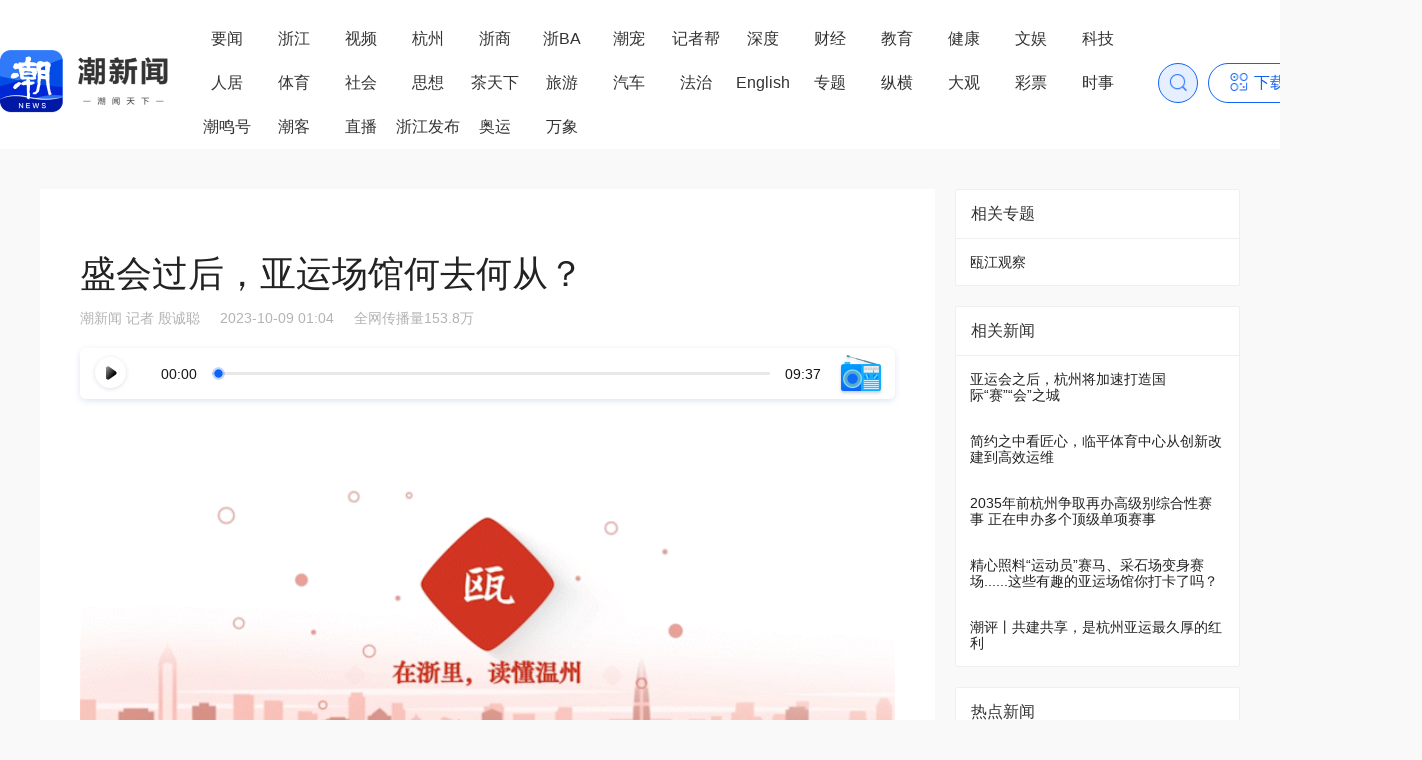

--- FILE ---
content_type: text/html; charset=utf-8
request_url: https://tidenews.com.cn/news.html?id=2601583&source=1
body_size: 15871
content:
<!DOCTYPE html><html><head><meta charSet="utf-8"/><meta name="baidu-site-verification" content="codeva-2ZLwKG1W8k"/><title>盛会过后，亚运场馆何去何从？</title><meta name="keywords" content="潮新闻客户端"/><meta name="description" content="潮新闻客户端"/><meta property="og:title" content="盛会过后，亚运场馆何去何从？"/><meta property="og:image" content="https://app-stc.zjol.com.cn/assets/20231017/1697513148413_652dfebcce023a0001d18892.jpeg?width=540&amp;height=405"/><meta property="og:description" content="潮新闻客户端"/><meta name="format-detection" content="telephone=no"/><meta name="version" content="10/16/2025, 5:41:03 PM"/><meta name="viewport" content="width=device-width, initial-scale=1, maximum-scale=1, user-scalable=no, viewport-fit=cover"/><script>(function(a, b, c, d) {
                a[b] = a[b] || {};
                a[b][d] =
                  a[b][d] ||
                function() {
                  (a[c] = a[c] || []).push(arguments);
                };
              })(window, "TA17Obj", "TAQueueArr", "track");</script><script>
            const isRelease = window.location.href.indexOf('https://tidenews.com.cn') == 0;
            (function (para) {
              var w = window, n = para.name;
              w['GetuiData'] = n;
              w[n] = w[n] || function (a) {
                  return function () {
                      (w[n]._q = w[n]._q || []).push([a, arguments]);
                  }
              };
              var ifs = ['init', 'track', 'autoTrack'];
              for (var i = 0; i < ifs.length; i++) {
                  w[n][ifs[i]] = w[n].call(null, ifs[i]);
              }
              var s = document.createElement('script');
              s.type = 'text/javascript';
              s.async = true;
              s.src = para.sdk_url;
              var x = document.getElementsByTagName('script')[0];
              w[n].customPara = para;
              x.parentNode.insertBefore(s, x);
            })({
              sdk_url: 'https://cdn-getuigw.getui.com/iopsdk/getuidata.min.js',
              name: 'GetuiDataSDK',
              appId: isRelease ? '347' : 'JRh5x5O34hA0avLZU2Ip4A',
              server_url: 'https://bggt.tmuyun.com/iop-ps/sdk/data.gif',
              show_log: !isRelease,
              preset_properties: {
                user_agent: window.navigator.userAgent
              }
            });
            GetuiDataSDK.autoTrack();
            </script><meta name="next-head-count" content="13"/><meta name="viewport" content="width=device-width, initial-scale=1, maximum-scale=1, user-scalable=no, viewport-fit=cover"/><script>
                  window.globalSetFontSize = function () {
                    var screenWidth = window.innerWidth || document.documentElement.clientWidth || document.body.clientWidth;
                    console.log('window.globalSetFontSize', screenWidth)
                    if (screenWidth > 750) {
                      //针对移动版的页面控制在750px内
                      document.documentElement.style.fontSize = "100px";
                    } else {
                      document.documentElement.style.fontSize = screenWidth / 7.5 + "px";
                    }
                  }
                  window.globalSetFontSize();
                  window.addEventListener('resize', window.globalSetFontSize);
                </script><link rel="preload" href="https://static1.tidenews.com.cn/_next/static/css/43ca996ee2e44715.css" as="style"/><link rel="stylesheet" href="https://static1.tidenews.com.cn/_next/static/css/43ca996ee2e44715.css" data-n-g=""/><link rel="preload" href="https://static1.tidenews.com.cn/_next/static/css/642e76168685fb66.css" as="style"/><link rel="stylesheet" href="https://static1.tidenews.com.cn/_next/static/css/642e76168685fb66.css" data-n-p=""/><link rel="preload" href="https://static1.tidenews.com.cn/_next/static/css/a742fe09b11da541.css" as="style"/><link rel="stylesheet" href="https://static1.tidenews.com.cn/_next/static/css/a742fe09b11da541.css" data-n-p=""/><link rel="preload" href="https://static1.tidenews.com.cn/_next/static/css/3e83701bbe12751b.css" as="style"/><link rel="stylesheet" href="https://static1.tidenews.com.cn/_next/static/css/3e83701bbe12751b.css" data-n-p=""/><link rel="preload" href="https://static1.tidenews.com.cn/_next/static/css/4f16fa968894897a.css" as="style"/><link rel="stylesheet" href="https://static1.tidenews.com.cn/_next/static/css/4f16fa968894897a.css" data-n-p=""/><link rel="preload" href="https://static1.tidenews.com.cn/_next/static/css/9630dfee291e41fc.css" as="style"/><link rel="stylesheet" href="https://static1.tidenews.com.cn/_next/static/css/9630dfee291e41fc.css" data-n-p=""/><link rel="preload" href="https://static1.tidenews.com.cn/_next/static/css/bc6aa18473e23af5.css" as="style"/><link rel="stylesheet" href="https://static1.tidenews.com.cn/_next/static/css/bc6aa18473e23af5.css" data-n-p=""/><noscript data-n-css=""></noscript><script defer="" nomodule="" src="https://static1.tidenews.com.cn/_next/static/chunks/polyfills-c67a75d1b6f99dc8.js"></script><script src="https://static1.tidenews.com.cn/_next/static/chunks/webpack-ee76fb0c2005fd1e.js" defer=""></script><script src="https://static1.tidenews.com.cn/_next/static/chunks/framework-eae1dab60e375b5f.js" defer=""></script><script src="https://static1.tidenews.com.cn/_next/static/chunks/main-a6b41ede58979891.js" defer=""></script><script src="https://static1.tidenews.com.cn/_next/static/chunks/pages/_app-31120009a4b6ea94.js" defer=""></script><script src="https://static1.tidenews.com.cn/_next/static/chunks/357-6283d74444083e66.js" defer=""></script><script src="https://static1.tidenews.com.cn/_next/static/chunks/4813-d8b6dd2d688aa961.js" defer=""></script><script src="https://static1.tidenews.com.cn/_next/static/chunks/7462-e5fb77ebc5168351.js" defer=""></script><script src="https://static1.tidenews.com.cn/_next/static/chunks/6305-316eb55560d9ac71.js" defer=""></script><script src="https://static1.tidenews.com.cn/_next/static/chunks/7537-ea627a13c7394554.js" defer=""></script><script src="https://static1.tidenews.com.cn/_next/static/chunks/5348-145ee399277e50c1.js" defer=""></script><script src="https://static1.tidenews.com.cn/_next/static/chunks/3873-f0a6d8fe9464005c.js" defer=""></script><script src="https://static1.tidenews.com.cn/_next/static/chunks/5967-5f3ca88735dd9e52.js" defer=""></script><script src="https://static1.tidenews.com.cn/_next/static/chunks/9275-ab5e8b3ac0bf2e0a.js" defer=""></script><script src="https://static1.tidenews.com.cn/_next/static/chunks/5120-5dc1190d726eb4f5.js" defer=""></script><script src="https://static1.tidenews.com.cn/_next/static/chunks/5984-0eb3ffd92a4cbcfd.js" defer=""></script><script src="https://static1.tidenews.com.cn/_next/static/chunks/8570-081dbce5c7b5cdd8.js" defer=""></script><script src="https://static1.tidenews.com.cn/_next/static/chunks/9812-5e7e5ed884a557fd.js" defer=""></script><script src="https://static1.tidenews.com.cn/_next/static/chunks/9993-fe58270b4fda3048.js" defer=""></script><script src="https://static1.tidenews.com.cn/_next/static/chunks/8134-3ce57e00d21159b5.js" defer=""></script><script src="https://static1.tidenews.com.cn/_next/static/chunks/377-3a5345868214f819.js" defer=""></script><script src="https://static1.tidenews.com.cn/_next/static/chunks/2340-ed2c08883e2fcc35.js" defer=""></script><script src="https://static1.tidenews.com.cn/_next/static/chunks/pages/news.html-a51e0fb62968b9e6.js" defer=""></script><script src="https://static1.tidenews.com.cn/_next/static/Ye24swk9VZcb2mMb8qzHO/_buildManifest.js" defer=""></script><script src="https://static1.tidenews.com.cn/_next/static/Ye24swk9VZcb2mMb8qzHO/_ssgManifest.js" defer=""></script></head><body><script>
                !(function(c,b,d,a){c[a]||(c[a]={});c[a]=
                {
                  pid: 'c3gdk@633ee00afb93515',
                  endpoint: 'https://c3gdk-default-cn.rum.aliyuncs.com',
                  // 设置环境信息，参考值：'prod' | 'gray' | 'pre' | 'daily' | 'local'
                  env: 'prod', 
                  // 设置路由模式， 参考值：'history' | 'hash'
                  spaMode: 'history',
                  collectors: {
                    // 页面性能指标监听开关，默认开启
                    perf: true,
                    // WebVitals指标监听开关，默认开启
                    webVitals: true,
                    // Ajax监听开关，默认开启
                    api: true,
                    // 静态资源开关，默认开启
                    staticResource: true,
                    // JS错误监听开关，默认开启
                    jsError: true,
                    // 控制台错误监听开关，默认开启
                    consoleError: true,
                    // 用户行为监听开关，默认开启
                    action: true,
                  },
                  // 链路追踪配置开关，默认关闭
                  tracing: true,
                }
                with(b)with(body)with(insertBefore(createElement("script"),firstChild))setAttribute("crossorigin","",src=d)
            })(window, document, "https://sdk.rum.aliyuncs.com/v2/browser-sdk.js", "__rum");
                </script><div id="__next"></div><script id="__NEXT_DATA__" type="application/json">{"props":{"pageProps":{"mobile":null,"article":{"id":2601583,"mlf_id":26321966,"list_title":"盛会过后，亚运场馆何去何从？","list_style":2,"list_pics":["https://app-stc.zjol.com.cn/assets/20231017/1697513148413_652dfebcce023a0001d18892.jpeg?width=540\u0026height=405"],"custom_list_pics":[],"list_tag":"","original":true,"doc_type":2,"doc_category":1,"read_count":25698,"read_count_general":"2.5万+","like_count":38,"like_count_general":"38","url":"https://tianmunews.com/news.html?id=2601583","card_url":"https://app-stc.zjol.com.cn/assets/20231017/1697513151244_652dfebfce023a0001d18895.png","h5_activity_url":"","fixed_number":0,"original_id":0,"src_metadata_id":0,"followed":false,"liked":false,"like_enabled":true,"like_type":0,"comment_level":1,"channel_id":"5d8c0f1bcf8dfd0001a41447","channel_name":"温州","channel_code":"wenzhou","source_channel_id":"","column_id":0,"column_subscribed":false,"doc_title":"盛会过后，亚运场馆何去何从？","doc_subtitle":"","article_pic":"","source":"潮新闻","author":"记者 殷诚聪","summary":"","content":"\u003cp\u003e\u003cbr\u003e\u003c/p\u003e\n\u003cp\u003e\u003cimg class=\"app_image limitWidth loadImg\" type=\"app_image\" src=\"https://app-stc.zjol.com.cn/assets/20231017/1697513145569_652dfeb9ce023a0001d1887a.gif\" style=\"display: initial; clear: both; max-width: 640px; margin: 0px;\" oldsrc=\"W020231008799116273967.gif\"\u003e \u003c/p\u003e\n\u003cp\u003e10月8日晚，杭州亚运会正式闭幕。历时16天的盛宴，定格了无数精彩瞬间，留下了许多难忘回忆。\u003c/p\u003e\n\u003cp\u003e\u003cimg class=\"app_image limitWidth\" type=\"app_image\" src=\"https://app-stc.zjol.com.cn/assets/20231017/1697513145965_652dfeb9ce023a0001d1887c.jpeg?width=720\u0026amp;height=480\" style=\"display: initial; clear: both; max-width: 640px; margin: 0px;\" oldsrc=\"W020231008799117098896.jpg\"\u003e \u003c/p\u003e\n\u003cp style=\"text-wrap: wrap;\"\u003e但狂欢过后，当圣火熄灭、会旗落下，亚运会举办城市杭州及宁波、温州等协办城市将面对不少“后亚运”话题。\u003c/p\u003e\n\u003cp style=\"text-wrap: wrap;\"\u003e这其中，市民最为关注的，是不少因赛而建的体育场馆如何运营？毕竟，遗产利用是国际重大赛事的必答题。纵观全球，已有不少办赛城市面对场馆设施的高额维护费用支撑乏力，甚至还导致了经济衰退。\u003c/p\u003e\n\u003cp style=\"text-wrap: wrap;\"\u003e那么，杭州亚运会如何破解“后亚运”难题，又将交出一份怎样的赛事场馆“再利用”答卷？\u003c/p\u003e\n\u003cp\u003e\u003cimg class=\"app_image limitWidth\" type=\"app_image\" src=\"https://app-stc.zjol.com.cn/assets/20231017/1697513146130_652dfebace023a0001d1887d.gif\" style=\"display: initial; clear: both; max-width: 640px; margin: 0px;\" oldsrc=\"W020231008799117198451.gif\"\u003e \u003c/p\u003e\n\u003cp style=\"text-align: center;\"\u003e\u0026nbsp;\u003cstrong\u003e世界性难题：场馆如何再利用\u003c/strong\u003e\u003c/p\u003e\n\u003cp\u003e回顾各类世界体育赛事，几乎历届奥运会、亚运会等主场馆都在赛时阶段呈现出精彩非凡的“A”面；但也由于建设资金多、建筑规模大、维护成本高，面临着破解体育场馆赛后利用问题的“B”面。\u003c/p\u003e\n\u003cp\u003e比较出名的案例是2004年雅典奥运会。希腊前期投入30多亿欧元建设的30多个奥运场馆，赛时赢得世人好评，尤其开幕式上“欢迎奥林匹克回家”一幕至今还令人记忆犹新。但由于赛后利用方面做得不够，绝大多数场馆没有进行商业化运作和社会化利用，基本处于尘封之中，当初热闹非凡的奥林匹克中心现已陈旧残破，陷入门可罗雀的境地。奥运会后，每年1亿多欧元的高昂养护成本成为雅典人的一大“心病”。雅典市副市长曾说过：“雅典奥运会的债务需要希腊未来几代人来偿还。”\u003c/p\u003e\n\u003cp\u003e俄罗斯也遇到过同样的问题。2018年世界杯赛后，即便是拥有顶级足球联赛俱乐部的城市，比如叶卡捷琳堡和罗斯托夫，入场球迷人数也不足以支撑庞大新球场的运营费用。俄罗斯政府曾表示，考虑到体育场运营的高成本和预期的足球俱乐部收入低，在3-5年内不可能期望体育场扭亏为盈。\u003c/p\u003e\n\u003cp\u003e这足以说明，大型赛事后，面临的一个核心问题便是体育场馆的再次利用，一旦运营做得不好，可能带来成本失控的严重后果。\u003c/p\u003e\n\u003cp\u003e当然，也并非所有大赛都亏钱。一些城市的场馆赛后运营得当，盘活当地群众体育发展的情况也不在少数。北京在2008年奥运会后，也为世界展示了赛事场馆再利用的“中国解法”。在众多场馆中，鸟巢、水立方、五棵松体育中心这三座大型综合性场馆的赛后利用率非常高，一年有80%以上的时间都在举办各种各样的体育和文化活动。同时，它们也跻身北京地标行列，以另一种姿态站在全世界面前。\u003c/p\u003e\n\u003cp\u003e\u003cimg class=\"app_image limitWidth\" type=\"app_image\" src=\"https://app-stc.zjol.com.cn/assets/20231017/1697513146424_652dfebace023a0001d1887f.jpeg?width=720\u0026amp;height=471\" style=\"display: block; clear: both; max-width: 640px;\" oldsrc=\"W020231008804022433646.jpg\"\u003e \u003c/p\u003e\n\u003cp class=\"imagenote\" type=\"imagenote\" style=\"margin-top: 1px; padding-top: 1px; font-size: 14px; height: auto; color: rgb(138, 147, 158); padding-bottom: 6px; box-sizing: initial; line-height: 1.5em;\"\u003e五棵松体育中心　新华社　摄\u003c/p\u003e\n\u003cp\u003e渐渐的，国际上也越来越形成共识：一场成功的盛会不仅在于举办期的精彩呈现，其后续对于场馆的利用也应是衡量其成功与否的重要指标。\u003c/p\u003e\n\u003cp\u003e如今，这张答卷交到了杭州，我们又该如何作答？\u003c/p\u003e\n\u003cp\u003e\u0026nbsp;\u003c/p\u003e\n\u003cp\u003e\u003cimg class=\"app_image limitWidth\" type=\"app_image\" src=\"https://app-stc.zjol.com.cn/assets/20231017/1697513146602_652dfebace023a0001d18882.gif\" style=\"display: initial; clear: both; max-width: 640px; margin: 0px;\" oldsrc=\"W020231008799117346090.gif\"\u003e \u003c/p\u003e\n\u003cp style=\"text-align: center;\"\u003e\u003cstrong\u003e主办城市：打造“国际赛事之城”\u003c/strong\u003e\u003c/p\u003e\n\u003cp\u003e“布局建设之初，杭州亚组委就充分考虑了场馆的赛后利用，按照‘能改不建、能修不换、能租不买、能借不租’的原则进行规划。”杭州亚运会主新闻发言人毛根洪介绍，在杭州亚运会和亚残运会56个竞赛场馆中，新建场馆仅12个，其余均为现有场馆改造提升而来，包括改造场馆26个、续建场馆9个、临建场馆9个，另有31个训练场馆也全部是改造场馆。绿色、低碳、可持续的理念融入在亚运场馆规划设计、建设施工、运营管理的全过程之中。既节约了办赛成本，又有利于赛后再利用。\u003c/p\u003e\n\u003cp\u003e杭州市市长姚高员也表示，杭州不单要举办一届成功的亚运会，更要把亚运会所留下来的场馆办赛经验和各项资源用足用好，放大亚运的综合效应。\u003c/p\u003e\n\u003cp\u003e那么亚运场馆赛后如何进一步利用？连日来，作为大赛主办城市杭州市持续传递出两点鲜明信号。\u003c/p\u003e\n\u003cp\u003e\u003cstrong\u003e一是立足民生，持续、高效地为全民健身使用，避免赛后闲置情况。\u003c/strong\u003e比如，在黄龙体育中心的改造项目中，就整合开放了篮球、网球、游泳等13个全民健身项目，每天可容纳6000余人次进行锻炼。另外还设计了一条1000米长的空中跑道，如彩虹环绕体育场一周，供市民健身使用。光彩夺目的杭州奥体中心体育馆、游泳馆以及综合训练馆也将分类实施惠民开放。体育馆将主要用于举办大型赛事，游泳馆将主要运营专业游泳跳水赛事、游泳开放及培训，综合训练馆将日常开放并运营篮球、羽毛球、乒乓球等项目的培训等等。\u003c/p\u003e\n\u003cp\u003e\u003cimg src=\"https://app-stc.zjol.com.cn/assets/20231017/1697513146816_652dfebace023a0001d18884.jpeg?width=720\u0026amp;height=435\" type=\"app_image\" style=\"display: initial; clear: both; max-width: 640px; margin: 0px;\" oldsrc=\"W020231009465592640443.jpg\"\u003e \u003c/p\u003e\n\u003cp\u003e\u003cstrong\u003e二是以赛养馆，积极申办高水平赛事，打造国际“赛”“会”之城。\u003c/strong\u003e利用好亚运场馆、亚运遗产，杭州提出目标——即到2025年，成功举办三项国际单项体育组织顶级赛事，每年举办国际和国内高等级赛事10项以上，杭州城市知名品牌赛事6项以上。到2035年，争取再举办一次高级别的综合性赛事和3-5个世锦赛、世界杯等顶级单项赛事。\u003c/p\u003e\n\u003cp\u003e\u003cimg class=\"app_image limitWidth\" type=\"app_image\" src=\"https://app-stc.zjol.com.cn/assets/20231017/1697513147109_652dfebbce023a0001d18887.jpeg?width=720\u0026amp;height=540\" style=\"display: block; clear: both; max-width: 640px;\" oldsrc=\"W020231008820026706096.jpg\"\u003e \u003c/p\u003e\n\u003cp class=\"imagenote\" type=\"imagenote\" style=\"margin-top: 1px; padding-top: 1px; font-size: 14px; height: auto; color: rgb(138, 147, 158); padding-bottom: 6px; box-sizing: initial; line-height: 1.5em;\"\u003e10月4日，杭州市政府与3个国际体育组织签署合作备忘录。\u003c/p\u003e\n\u003cp\u003e目前，杭州市已与世界羽毛球联合会、国际皮划艇联合会、国际曲棍球联合会签署合作备忘录，几个国际重量级赛事将落地杭州。其中，世界羽联世界巡回赛总决赛将于12月13-17日在杭州举行；首届国际皮划艇超级杯将于明年举行；正在申办的曲棍球超级联赛（2024-2025年度中国站），有望成功。\u003c/p\u003e\n\u003cp\u003e同时，杭州市也将申办2024全球电子竞技运动会、2024世界箭联世界杯、2025年国际射击联合会世界杯、2025年苏迪曼杯羽毛球比赛等国际顶级赛事。\u003c/p\u003e\n\u003cp\u003e\u003cimg class=\"app_image limitWidth\" type=\"app_image\" src=\"https://app-stc.zjol.com.cn/assets/20231017/1697513147333_652dfebbce023a0001d18889.jpeg?width=720\u0026amp;height=481\" style=\"display: initial; clear: both; max-width: 640px; margin: 0px;\" oldsrc=\"W020231008799117714985.jpg\"\u003e \u003c/p\u003e\n\u003cp\u003e\u003cimg class=\"app_image limitWidth\" type=\"app_image\" src=\"https://app-stc.zjol.com.cn/assets/20231017/1697513147479_652dfebbce023a0001d1888a.gif\" oldsrc=\"W020231008799117811620.gif\" style=\"display: initial; clear: both; max-width: 640px; margin: 0px;\"\u003e\u003cbr\u003e\u003c/p\u003e\n\u003cp style=\"text-align: center;\"\u003e\u003cstrong\u003e协办城市：一馆一方案，各有特色\u003c/strong\u003e\u003c/p\u003e\n\u003cp\u003e利用亚运会综合效应，主办城市发力赛事经济，打造城市发展的新引擎。那么，宁波、温州、湖州、绍兴、金华5个协办城市的竞赛场馆该何去何从？\u003c/p\u003e\n\u003cp\u003e毛根洪介绍，在筹办之初，杭州亚组委尊重项目个性化，制定了“一赛一方案”“一馆一方案”，以“属地为保障”，发挥属地政府在赛事举办中的作用，实现城市运行与场馆运行无缝衔接。\u003c/p\u003e\n\u003cp\u003e也就是说，协办城市场馆是由属地政府负责盘活场馆功能，“谁家孩子谁家抱”。\u003c/p\u003e\n\u003cp\u003e记者发现，五座协办城市中，温州赛区涉及三座竞赛场馆类型各异，较有代表性：既有由旧馆改造而成的温州体育中心体育场，又有新建落成的温州奥体中心主体育场，还有专业性较强的温州龙舟运动中心。这三类场馆后续该如何运营，记者以温州为例一窥全貌。\u003c/p\u003e\n\u003cp\u003e\u003cimg class=\"app_image limitWidth\" type=\"app_image\" src=\"https://app-stc.zjol.com.cn/assets/20231017/1697513147672_652dfebbce023a0001d1888c.jpeg?width=720\u0026amp;height=480\" style=\"display: block; clear: both; max-width: 640px;\" oldsrc=\"W020231008799117959726.jpg\"\u003e \u003c/p\u003e\n\u003cp class=\"imagenote\" type=\"imagenote\" style=\"margin-top: 1px; padding-top: 1px; font-size: 14px; height: auto; color: rgb(138, 147, 158); padding-bottom: 6px; box-sizing: initial; line-height: 1.5em;\"\u003e温州体育中心\u003c/p\u003e\n\u003cp\u003e\u003cspan style=\"text-wrap: wrap;\"\u003e\u003c/span\u003e\u003c/p\u003e\n\u003cp\u003e温州体育中心位于温州鹿城区，于1997年建成投用，隶属于温州市体育局管理，是当地最为“老牌”的全民健身主阵地。该中心主要包括体育场、体育馆、游泳馆等，其中体育场经过全方位的升级改造，成功承办本届亚运会部分女足比赛。亚运会过后，“旧貌换新颜”的体育场将回归温州体育中心进行常态化运营，凭借成熟的管理模式和中心区域优势，为当地大型体育赛事、文艺演出、集会等提供场地。\u003c/p\u003e\n\u003cp\u003e\u003cimg class=\"app_image limitWidth\" type=\"app_image\" src=\"https://app-stc.zjol.com.cn/assets/20231017/1697513147895_652dfebbce023a0001d1888e.jpeg?width=720\u0026amp;height=405\" style=\"display: block; clear: both; max-width: 640px;\" oldsrc=\"W020231008799118055638.jpg\"\u003e \u003c/p\u003e\n\u003cp class=\"imagenote\" type=\"imagenote\" style=\"margin-top: 1px; padding-top: 1px; font-size: 14px; height: auto; color: rgb(138, 147, 158); padding-bottom: 6px; box-sizing: initial; line-height: 1.5em;\"\u003e温州奥体中心主体育场。杨冰杰 摄\u003c/p\u003e\n\u003cp\u003e\u003cspan style=\"text-wrap: wrap;\"\u003e\u003c/span\u003e\u003c/p\u003e\n\u003cp\u003e位于龙湾区的温州奥体中心主体育场，属于新建亚运会场馆，由温州市城发集团承建，项目总投资约10.03亿元，可容纳5万多名观众观看赛事。本届亚运会，温州奥体中心惊艳登场，承担了10场女足比赛任务。作为温州迄今为止规模最大的体育场馆，后续运营引发当地市民强烈关注。“正持续对接高水准明星演唱会，已经定档的有11月张信哲演唱会等等。”据温州市城发集团介绍，目前正计划引入专业体育公司进行后期运营，希望通过市场化运作，对场馆进行多元化的转型利用，除了竞技体育比赛，还能提供一系列满足市场需求的文化和旅游产品，从而实现可持续发展，进一步提高场馆的运营效率和盈利能力。\u003c/p\u003e\n\u003cp\u003e\u003cimg class=\"app_image limitWidth\" type=\"app_image\" src=\"https://app-stc.zjol.com.cn/assets/20231017/1697513148155_652dfebcce023a0001d18890.jpeg?width=720\u0026amp;height=425\" style=\"display: block; clear: both; max-width: 640px;\" oldsrc=\"W020231008799118146961.jpg\"\u003e \u003c/p\u003e\n\u003cp class=\"imagenote\" type=\"imagenote\" style=\"margin-top: 1px; padding-top: 1px; font-size: 14px; height: auto; color: rgb(138, 147, 158); padding-bottom: 6px; box-sizing: initial; line-height: 1.5em;\"\u003e共享联盟·瓯海 陈明铭 摄\u003c/p\u003e\n\u003cp\u003e作为全国乃至全亚洲最为标准的龙舟运动比赛场馆之一，温州龙舟运动中心如此“专业范”的场馆又该如何管理运营？\u003c/p\u003e\n\u003cp\u003e瓯海区体育事业发展中心主任翁定波告诉记者，他们将采取“赛事引领+社会化运营”模式进行后期管理。一方面每年引入顶级龙舟赛事，持续打响“看龙舟，到温州”的口号；另一方面，作为PPP项目（即政府和社会资本合作,是公共基础设施中的一种项目运作模式），温州龙舟运动中心已引入第三方专业运营团队广州珠江文体公司进行日常运营。\u003c/p\u003e\n\u003cp\u003e“珠江文体”负责人陶召云说，他们将利用龙舟运动中心特有场地设施资源，推出水上泛舟、桨板、动力冲浪、OP小帆船、皮划艇等10余项水上体验和培训项目，全面对外开放。此外，位于场馆内的龙舟文化博物馆，寒暑假也会吸引众多青少年参观。\u003c/p\u003e\u003cdiv class=\"moreInfo2\"\u003e\u003cp\u003e“转载请注明出处”\u003c/p\u003e\u003c/div\u003e\u003cp style=\"overflow: hidden;\"\u003e\u003ca href=\"https://tidenews.com.cn/news.html?id=3249211\"style=\"width: 100%;height: 100%;display: block;overflow: hidden;padding: 0;border: none !important;border-radius: 6px;\"\u003e\u003cimg src=\"https://app-stc.zjol.com.cn/assets/20250915/1757904152715_68c77d18b463ed0001ffe9fc.png?width=2442\u0026height=567\"style=\"vertical-align: middle;\"\u003e\u003c/a\u003e\u003c/p\u003e","key_words":"","web_link":"","sort_number":1696813469058,"published_timestamp":1696813469058,"published_at":1696813469000,"timeline":"2023-10-09","related_news":[{"id":2598300,"mlf_id":26304101,"list_title":"亚运会之后，杭州将加速打造国际“赛”“会”之城","list_style":7,"list_pics":["https://app-stc.zjol.com.cn/assets/20231004/1696416501891_651d42f5ce023a0001ce76ba.jpeg?width=640\u0026height=480"],"old_list_pics":["https://app-stc.zjol.com.cn/assets/20231004/1696416510169_651d42fece023a0001ce76c1.png?width=864\u0026height=486"],"custom_list_pics":[],"list_tag":"","original":true,"doc_type":2,"doc_category":1,"read_count":14318,"read_count_general":"1.4万+","like_count":185,"like_count_general":"185","url":"https://tianmunews.com/news.html?id=2598300","card_url":"https://app-stc.zjol.com.cn/assets/20231004/1696416504608_651d42f8ce023a0001ce76bd.png","h5_activity_url":"","fixed_number":0,"original_id":0,"src_metadata_id":0,"followed":false,"like_enabled":true,"like_type":0,"comment_level":1,"channel_id":"620f40ed7884b5000189f747","channel_name":"亚运","channel_code":"yayun","source_channel_id":"","column_id":0,"column_subscribed":false,"doc_title":"亚运会之后，杭州将加速打造国际“赛”“会”之城","doc_subtitle":"","article_pic":"","summary":"","content":"详情","key_words":"杭州;国际赛事;赛事;亚运会;体育赛事;世界巡回赛;运动员;级别赛事;全民健身","web_link":"","sort_number":1696413715677,"published_timestamp":1696413586825,"published_at":1696413587000,"timeline":"2023-10-04","status":4,"visible":true,"topic_labels":[],"audio_url":"https://app-stc.zjol.com.cn/assets/20231004/1696416514424_651d43027c7e2a0001a38873.mp3","ar_scan_url":"","ar_scan_title":"","show_red_packet":false,"edit_users":"","read_total":14318,"collect_count":17,"list_pic_custom_scale":"4:3","figure_custom_scale":"","share_count":152,"news_card_list":["https://app-stc.zjol.com.cn/assets/20231004/1696416507544_651d42fbce023a0001ce76c0.png"],"propagation_read_count":159874,"propagation_share_count":7,"company":"钱江晚报","circle_id":0,"read_reward_switch":true,"display_time":"","first_published_at":1696411372000,"show_type":1,"article_bottom_show":1,"audio_mlf_cover_url":"","pic":"https://app-stc.zjol.com.cn/assets/20231004/1696416501891_651d42f5ce023a0001ce76ba.jpeg?width=640\u0026height=480"},{"id":2582884,"mlf_id":26226547,"list_title":"简约之中看匠心，临平体育中心从创新改建到高效运维","list_style":7,"list_pics":["https://app-stc.zjol.com.cn/assets/20230917/1694910786956_65064942ce023a0001c999b0.png?width=455\u0026height=341"],"old_list_pics":["https://app-stc.zjol.com.cn/assets/20230917/1694910795329_6506494bce023a0001c999b7.png?width=864\u0026height=486"],"custom_list_pics":[],"list_tag":"","original":false,"doc_type":2,"doc_category":1,"read_count":5733,"read_count_general":"5733","like_count":44,"like_count_general":"44","url":"https://tianmunews.com/news.html?id=2582884","card_url":"https://app-stc.zjol.com.cn/assets/20230917/1694910789634_65064945ce023a0001c999b3.png","h5_activity_url":"","fixed_number":0,"original_id":0,"src_metadata_id":0,"followed":false,"like_enabled":true,"like_type":0,"comment_level":1,"channel_id":"620f40ed7884b5000189f747","channel_name":"亚运","channel_code":"yayun","source_channel_id":"","column_id":0,"column_subscribed":false,"doc_title":"亚运之光丨一座场馆，简约之中看匠心：临平体育中心从创新改建到高效运维","doc_subtitle":"","article_pic":"","summary":"","content":"详情","key_words":"","web_link":"","sort_number":1694906021001,"published_timestamp":1694906020998,"published_at":1694906021000,"timeline":"2023-09-17","status":4,"visible":true,"topic_labels":[],"audio_url":"https://app-stc.zjol.com.cn/assets/20230917/1694910802977_65064952f7ac670001e4db8c.mp3","ar_scan_url":"","ar_scan_title":"","show_red_packet":false,"edit_users":"","read_total":5733,"collect_count":0,"list_pic_custom_scale":"4:3","figure_custom_scale":"","share_count":15,"news_card_list":["https://app-stc.zjol.com.cn/assets/20230917/1694910792594_65064948ce023a0001c999b6.png"],"propagation_read_count":2013617,"propagation_share_count":48,"company":"浙江日报","circle_id":0,"read_reward_switch":true,"display_time":"","first_published_at":1694906002000,"show_type":1,"article_bottom_show":1,"audio_mlf_cover_url":"","pic":"https://app-stc.zjol.com.cn/assets/20230917/1694910786956_65064942ce023a0001c999b0.png?width=455\u0026height=341"},{"id":2598315,"mlf_id":26304184,"list_title":"2035年前杭州争取再办高级别综合性赛事 正在申办多个顶级单项赛事","list_style":7,"list_pics":["https://app-stc.zjol.com.cn/assets/20231004/1696416002129_651d4102ce023a0001ce768c.jpeg?width=720\u0026height=540"],"old_list_pics":["https://app-stc.zjol.com.cn/assets/20231004/1696416010986_651d410ace023a0001ce76a0.png?width=864\u0026height=486"],"custom_list_pics":[],"list_tag":"","original":true,"doc_type":2,"doc_category":1,"read_count":2958,"read_count_general":"2958","like_count":59,"like_count_general":"59","url":"https://tianmunews.com/news.html?id=2598315","card_url":"https://app-stc.zjol.com.cn/assets/20231004/1696416004871_651d4104ce023a0001ce768f.png","h5_activity_url":"","fixed_number":0,"original_id":0,"src_metadata_id":0,"followed":false,"like_enabled":true,"like_type":0,"comment_level":1,"channel_id":"63e60cad5476b20001d52d62","channel_name":"浙江","channel_code":"zhejiang","source_channel_id":"","column_id":0,"column_subscribed":false,"doc_title":"2035年前杭州争取再办高级别综合性赛事 正在申办多个顶级单项赛事","doc_subtitle":"","article_pic":"","summary":"","content":"详情","key_words":"杭州;赛事;亚运;体育赛事;观赛;场馆;单项;亚运会;服务保障","web_link":"","sort_number":1696414921450,"published_timestamp":1696414921450,"published_at":1696414921000,"timeline":"2023-10-04","status":4,"visible":true,"topic_labels":[],"audio_url":"https://app-stc.zjol.com.cn/assets/20231004/1696416009329_651d41096490b40001920d34.mp3","ar_scan_url":"","ar_scan_title":"","show_red_packet":false,"edit_users":"","read_total":2958,"collect_count":3,"list_pic_custom_scale":"4:3","figure_custom_scale":"","share_count":32,"news_card_list":["https://app-stc.zjol.com.cn/assets/20231004/1696416008321_651d4108ce023a0001ce769c.png"],"propagation_read_count":3494242,"propagation_share_count":98,"company":"杭州分社,潮闻天下传媒（浙江）有限公司","circle_id":0,"read_reward_switch":true,"display_time":"","first_published_at":1696413729000,"show_type":1,"article_bottom_show":1,"audio_mlf_cover_url":"","pic":"https://app-stc.zjol.com.cn/assets/20231004/1696416002129_651d4102ce023a0001ce768c.jpeg?width=720\u0026height=540"},{"id":2596892,"mlf_id":26296324,"list_title":"精心照料“运动员”赛马、采石场变身赛场......这些有趣的亚运场馆你打卡了吗？","list_style":7,"list_pics":["https://app-stc.zjol.com.cn/assets/20231002/1696225862714_651a5a46ce023a0001ce053b.png?width=720\u0026height=540"],"old_list_pics":["https://app-stc.zjol.com.cn/assets/20231002/1696225871643_651a5a4fce023a0001ce0542.png?width=864\u0026height=486"],"custom_list_pics":[],"list_tag":"","original":true,"doc_type":2,"doc_category":1,"read_count":2026,"read_count_general":"2026","like_count":66,"like_count_general":"66","url":"https://tianmunews.com/news.html?id=2596892","card_url":"https://app-stc.zjol.com.cn/assets/20231002/1696225865593_651a5a49ce023a0001ce053e.png","h5_activity_url":"","fixed_number":0,"original_id":0,"src_metadata_id":0,"followed":false,"like_enabled":true,"like_type":0,"comment_level":1,"channel_id":"63e60cad5476b20001d52d62","channel_name":"浙江","channel_code":"zhejiang","source_channel_id":"","column_id":0,"column_subscribed":false,"doc_title":"精心照料“运动员”赛马、采石场变身赛场......这些亚运场馆你打卡了吗？","doc_subtitle":"","article_pic":"","summary":"","content":"详情","key_words":"","web_link":"","sort_number":1696225817434,"published_timestamp":1696225817434,"published_at":1696225817000,"timeline":"2023-10-02","status":4,"visible":true,"topic_labels":[],"audio_url":"https://app-stc.zjol.com.cn/assets/20231002/1696225869695_651a5a4d5b58940001b67450.mp3","ar_scan_url":"","ar_scan_title":"","show_red_packet":false,"edit_users":"","read_total":2026,"collect_count":2,"list_pic_custom_scale":"4:3","figure_custom_scale":"","share_count":39,"news_card_list":["https://app-stc.zjol.com.cn/assets/20231002/1696225868790_651a5a4cce023a0001ce0541.png"],"propagation_read_count":2026,"company":"浙江日报","circle_id":0,"read_reward_switch":true,"display_time":"","first_published_at":1696222747000,"show_type":1,"article_bottom_show":1,"audio_mlf_cover_url":"","pic":"https://app-stc.zjol.com.cn/assets/20231002/1696225862714_651a5a46ce023a0001ce053b.png?width=720\u0026height=540"},{"id":2585330,"mlf_id":26237871,"list_title":"潮评丨共建共享，是杭州亚运最久厚的红利","list_style":7,"list_pics":["https://app-stc.zjol.com.cn/assets/20230921/1695282426722_650bf4face023a0001cae35c.jpeg?width=720\u0026height=540"],"old_list_pics":["https://app-stc.zjol.com.cn/assets/20230921/1695282436535_650bf504ce023a0001cae36c.png?width=864\u0026height=486"],"custom_list_pics":[],"list_tag":"","original":true,"doc_type":2,"doc_category":1,"read_count":62131,"read_count_general":"6.2万+","like_count":33,"like_count_general":"33","url":"https://tianmunews.com/news.html?id=2585330","card_url":"https://app-stc.zjol.com.cn/assets/20230921/1695282429852_650bf4fdce023a0001cae363.png","h5_activity_url":"","fixed_number":0,"original_id":0,"src_metadata_id":0,"followed":false,"like_enabled":true,"like_type":0,"comment_level":1,"channel_id":"63e60cc814892e00016b1592","channel_name":"深度","channel_code":"shendu","source_channel_id":"","column_id":0,"column_subscribed":false,"doc_title":"潮评丨共建共享，是杭州亚运最久厚的红利","doc_subtitle":"","article_pic":"","summary":"","content":"详情","key_words":"亚运;亚运会;杭州;体育公园;红利;共建共享;运河;城区范围;竞赛场馆;居民生活","web_link":"","sort_number":1695205982374,"published_timestamp":1695165526305,"published_at":1695165526000,"timeline":"2023-09-20","status":4,"visible":true,"topic_labels":[{"id":"646f08f11be50600012aac97","name":"潮评","url":"https://tianmunews.com/native/pgc_topic_label.html?id=646f08f11be50600012aac97"}],"audio_url":"https://app-stc.zjol.com.cn/assets/20230921/1695282436814_650bf5045b58940001b66af2.mp3","ar_scan_url":"","ar_scan_title":"","show_red_packet":false,"edit_users":"","read_total":62131,"collect_count":4,"list_pic_custom_scale":"4:3","figure_custom_scale":"","share_count":39,"news_card_list":["https://app-stc.zjol.com.cn/assets/20230921/1695282433407_650bf501ce023a0001cae369.png"],"propagation_read_count":1256947,"propagation_share_count":102,"company":"钱江晚报","circle_id":0,"read_reward_switch":true,"display_time":"","first_published_at":1695164477000,"show_type":1,"article_bottom_show":1,"audio_mlf_cover_url":"","pic":"https://app-stc.zjol.com.cn/assets/20230921/1695282426722_650bf4face023a0001cae35c.jpeg?width=720\u0026height=540"}],"new_related_subjects":[{"id":2381283,"mlf_id":23667942,"list_title":"瓯江观察","list_style":8,"list_pics":["https://meizi-chao-pub.8531.cn/1745266523783708672_1280px.jpg?width=1280\u0026height=511"],"old_list_pics":["https://app-stc.zjol.com.cn/assets/20230628/1687951840638_649c19e09bcbb70001242347.png?width=864\u0026height=486"],"custom_list_pics":[],"web_subject_list_pics":["https://meizi-chao-pub.8531.cn/1745266523783708672_1280px.jpg?width=1280\u0026height=511"],"list_tag":"","original":false,"doc_type":5,"doc_category":1,"read_count":31413647,"read_count_general":"3141.3万+","url":"https://tidenews.com.cn/subject.html?id=2381283","card_url":"https://app-stc.zjol.com.cn/assets/20240111/1704962339865_659fa92342bf7800017a1adc.png","h5_activity_url":"","fixed_number":10,"original_id":0,"src_metadata_id":0,"followed":false,"like_enabled":false,"like_type":0,"comment_level":0,"channel_id":"5d8c0f1bcf8dfd0001a41447","channel_name":"温州","channel_code":"wenzhou","source_channel_id":"","column_id":0,"column_subscribed":false,"doc_title":"瓯江观察","article_pic":"https://meizi-chao-pub.8531.cn/1745266523783708674_1280px.jpg?width=1280\u0026height=733","summary":"《瓯江观察》是浙报集团温州分社创办的重点栏目，围绕中心，聚焦热点，从全省乃至全国看温州，让读者在浙里读懂温州。","content":"","key_words":"","web_link":"","sort_number":1757927626133610,"published_timestamp":1761786726000,"published_at":1761786726000,"timeline":"","subject_focus_id":"","subject_focus_description":"","subject_show_style":0,"subject_show_type":0,"subject_display_id":0,"subject_display_type":1,"subject_relate_image":"","status":4,"visible":true,"account_id":"","topic_labels":[],"audio_url":"","ar_scan_url":"","ar_scan_title":"","show_red_packet":false,"template_count":0,"edit_users":"","hidden_title":0,"hidden_list_title":0,"read_total":31413647,"collect_count":0,"figure_custom_scale":"1280:733","share_count":13296,"news_card_list":["https://app-stc.zjol.com.cn/assets/20240111/1704962342601_659fa92642bf7800017a1add.png"],"company":"温州分社","circle_id":0,"read_reward_switch":true,"display_time":"","first_published_at":1642583463000,"show_type":1,"article_bottom_show":1,"audio_duration_text":"","audio_mlf_cover_url":"","pic":"https://meizi-chao-pub.8531.cn/1745266523783708674_1280px.jpg?width=1280\u0026height=733"}],"status":4,"visible":true,"account_id":"","topic_labels":[],"audio_url":"https://app-stc.zjol.com.cn/assets/20231017/1697513179533_652dfedb9e49580001923b0a.mp3","ar_scan_url":"","ar_scan_title":"","show_red_packet":false,"template_count":3,"edit_users":"","read_total":25698,"collect_count":5,"list_pic_custom_scale":"4:3","figure_custom_scale":"","share_count":32,"news_card_list":["https://app-stc.zjol.com.cn/assets/20231017/1697513154302_652dfec2ce023a0001d1889d.png"],"propagation_read_count":1538718,"propagation_share_count":65,"company":"温州分社","card_list":[{"type":1,"category":0,"content":"\u003c!DOCTYPE html\u003e\r\n\u003chtml lang=\"en\"\u003e\r\n  \u003chead\u003e\r\n    \u003cmeta charset=\"UTF-8\"\u003e\r\n    \u003cmeta http-equiv=\"X-UA-Compatible\" content=\"IE=edge\"\u003e\r\n    \u003cmeta name=\"viewport\" content=\"width=device-width, initial-scale=1.0\"\u003e\r\n    \u003ctitle\u003e卡片-小图\u003c/title\u003e\r\n    \u003cstyle\u003e\r\n       * {\r\n        margin: 0;\r\n        padding: 0;\r\n        box-sizing: border-box;\r\n      }\r\n      html {\r\n        background: white;\r\n      }\r\n\r\n      body {\r\n        font-family: \"PingFangSC-Regular\", \"PingFang SC\";\r\n      }\r\n\r\n      img {\r\n        vertical-align: middle;\r\n        width: 100%;\r\n        height: 100%;\r\n        object-fit: cover;\r\n      }\r\n\r\n      .wrapper {\r\n        padding: 9.0667vw 8vw 0;\r\n      }\r\n\r\n      .wrapper .logo {\r\n        width: 33.6vw;\r\n        height: 12.5333vw;\r\n        margin: 0 auto;\r\n        background: url(\"https://app-stc.zjol.com.cn/card-share/new_card_logo.png\") no-repeat center / contain;\r\n      }\r\n\r\n      .wrapper .cover {\r\n        width: 84vw;\r\n        min-height: 21vw;\r\n        margin-top: 6.9333vw;\r\n        background: #f1f1f1 url(\"https://app-stc.zjol.com.cn/card-share/blank_bg.png\") no-repeat center / 9vw 9vw;\r\n      }\r\n\r\n      .wrapper h1 {\r\n        margin-top: 3.7333vw;\r\n        color: #151515;\r\n        font: 500 6.4vw / 9.0667vw \"PingFangSC-Medium\", \"PingFang SC\";\r\n        display: -webkit-box;\r\n        -webkit-box-orient: vertical;\r\n        -webkit-line-clamp: 4;\r\n        overflow: hidden;\r\n        text-overflow: ellipsis;\r\n        word-break: break-all;\r\n      }\r\n\r\n      .bottom {\r\n        position: relative;\r\n        height: 40.5333vw;\r\n        margin: 5.8667vw -8vw 0;\r\n        background: url(\"https://app-stc.zjol.com.cn/card-share/small_card_bottom.png\") no-repeat center / contain;\r\n      }\r\n\r\n      .bottom .date {\r\n        position: absolute;\r\n        top: -1.0667vw;\r\n        left: 8vw;\r\n        font-size: 3.7333vw;\r\n        color: #999;\r\n      }\r\n\r\n      .bottom .legend {\r\n        position: absolute;\r\n        left: 8vw;\r\n        bottom: 8.8vw;\r\n        height: 6.9333vw;\r\n        line-height: 6.9333vw;\r\n        font-size: 3vw;\r\n        color: #151515;\r\n        border-bottom: 1px solid rgba(20, 20, 20, 0.5);\r\n      }\r\n\r\n      .bottom .qr-area {\r\n        display: flex;\r\n        position: absolute;\r\n        right: 8vw;\r\n        bottom: 8.8vw;\r\n        height: 14.4vw;\r\n      }\r\n\r\n      .bottom .qr-area .left {\r\n        align-self: flex-end;\r\n        margin-right: 1.0667vw;\r\n        font-size: 3.2vw;\r\n        color: #999;\r\n      }\r\n\r\n      .bottom .qr-area .right {\r\n        position: relative;\r\n        width: 14.4vw;\r\n        height: 14.4vw;\r\n      }\r\n\r\n      .qr-area .right .qr {\r\n        position: absolute;\r\n        left: 0;\r\n        top: 0;\r\n      }\r\n\r\n      .qr-area .right .qr-logo {\r\n        position: absolute;\r\n        left: 50%;\r\n        top: 50%;\r\n        transform: translate(-50%, -50%);\r\n        width: 4vw;\r\n        height: 4vw;\r\n        border: 1px solid #fff;\r\n        border-radius: 3px;\r\n      }\r\n    \u003c/style\u003e\r\n    \u003cscript src=\"https://app-stc.zjol.com.cn/qrious.min.js\"\u003e\u003c/script\u003e\r\n  \u003c/head\u003e\r\n  \u003cbody\u003e\r\n    \u003cdiv class=\"wrapper\"\u003e\r\n      \u003cdiv class=\"logo\"\u003e\u003c/div\u003e\r\n      \u003cdiv class=\"cover\"\u003e\r\n        \u003cimg /\u003e\r\n      \u003c/div\u003e\r\n      \u003ch1\u003e\u003c/h1\u003e\r\n      \u003cdiv class=\"bottom\"\u003e\r\n        \u003cdiv class=\"date\"\u003e\u003c/div\u003e\r\n        \u003cdiv class=\"legend\"\u003e深耕浙江 解读中国 影响世界\u003c/div\u003e\r\n        \u003cdiv class=\"qr-area\"\u003e\r\n          \u003cdiv class=\"left\"\u003e长按识别\u003cbr /\u003e查看详情\u003c/div\u003e\r\n          \u003cdiv class=\"right\"\u003e\r\n            \u003cimg class=\"qr\" /\u003e\r\n            \u003cimg class=\"qr-logo\"\r\n              src=\"https://app-stc.zjol.com.cn/card-share/card_logo1.png\" /\u003e\r\n          \u003c/div\u003e\r\n        \u003c/div\u003e\r\n      \u003c/div\u003e\r\n    \u003c/div\u003e\r\n    \u003cscript\u003e\r\n      if (window.ZBJTJSBridge \u0026\u0026 typeof ZBJTJSBridge.invoke === \"function\") {\r\n        window.getNewsDetailCallback = function (res) {\r\n            const resObj = JSON.parse(res) || {};\r\n            const article = resObj.data;\r\n            if (article) {\r\n              const coverWrapperEl = document.querySelector(\".wrapper .cover\");\r\n              const coverEl = document.querySelector(\".cover img\");\r\n              const titleEl = document.querySelector(\".wrapper h1\");\r\n              const dateEl = document.querySelector(\".date\");\r\n              const qrEl = document.querySelector(\".qr-area .qr\");\r\n              if (typeof QRious !== 'undefined') {\r\n                new QRious({\r\n                  element: qrEl,\r\n                  value: article.url,\r\n                  foreground: \"#183081\",\r\n                  level: \"M\",\r\n                  size: 200,\r\n                });\r\n              }\r\n              const item = article.card_list.find(item =\u003e item.category === 0);\r\n              if (item \u0026\u0026 item.image_url) {\r\n                coverEl.onerror = function (e) {\r\n                  this.style.display = 'none';\r\n                }\r\n                coverEl.src = item.image_url;\r\n                const search = item.image_url.split('?')[1]\r\n                if (search) {\r\n                  const params = new URLSearchParams(search)\r\n                  const width = params.get('width')\r\n                  const height = params.get('height')\r\n                  if (width \u0026\u0026 height) {\r\n                    coverWrapperEl.style.height = height / width * (document.documentElement.offsetWidth / 100 * 84) + 'px'\r\n                  }\r\n                }\r\n              }\r\n              titleEl.textContent = article.list_title;\r\n              const published_at = article.doc_type == 8 ? article.live_start : article.published_at\r\n              if (published_at) {\r\n                const date = new Date(published_at);\r\n                dateEl.textContent = `${date.getFullYear()}-${String(date.getMonth() + 1).padStart(2, \"0\")}-${String(date.getDate()).padStart(2, \"0\")} ${String(date.getHours()).padStart(2, \"0\")}:${String(date.getMinutes()).padStart(2, \"0\")}`;\r\n              }\r\n            }\r\n            delete window.getNewsDetailCallback;\r\n          };\r\n          ZBJTJSBridge.invoke(\"getNewsDetail\", \"\", \"getNewsDetailCallback\");\r\n      }\r\n    \u003c/script\u003e\r\n  \u003c/body\u003e\r\n\u003c/html\u003e","scale":"750:1334","image_url":"https://app-stc.zjol.com.cn/assets/20231017/1697513151388_652dfebfce023a0001d18897.jpeg?width=540\u0026height=405"}],"circle_id":0,"read_reward_switch":true,"display_time":"","first_published_at":1697513132000,"show_type":1,"article_bottom_show":1,"show_static":false,"app_version":"6.0.0","audio_mlf_cover_url":""},"resource":{"black_uri_list":[],"css":["https://app-stc.zjol.com.cn/static/wap/css/zjol_v5.0.css?t=17517055522"],"short_news_white_links":["tidenews.com.cn","tianmunews.com"],"feature_list":[{"name":"bottom_bar_switch","desc":"H5头部bar","enabled":true},{"name":"yidun_anti_switch","desc":"易盾反欺诈总开关","enabled":true},{"name":"news_detail_views","desc":"专题详情页阅读数展示","enabled":true},{"name":"channel_list_views","desc":"官网和wap频道列表阅读数展示","enabled":true},{"name":"news_detail_spread","desc":"新闻稿件详情页全网传播量展示","enabled":true}],"js":["https://cdn-cp.tmuyun.com/tool/front/js/zjrb-elements.js","https://app-stc.zjol.com.cn/static/wap/js/videoStyle5.js"],"api_host":"https://app-api.zjol.com.cn","latest_version":{"id":136,"device_type":0,"version":"7.7.1","version_code":70701,"pkg_url":"https://app-stc.zjol.com.cn/assets/20250917/1758075742922_68ca1b5e930c42000118f0b2.apk","publish_time":1758075752000,"force_upgraded":false,"remark":"\u003cp\u003e1、潮圈首页焕新升级，双列布局浏览更高效\u003cbr /\u003e\r\n2、群聊功能全新上线，快来一键加入互动吧\u003cbr /\u003e\r\n3、修复已知问题，优化交互体验\u003c/p\u003e\r\n"},"sign_img_url":"https://app-stc.zjol.com.cn/assets/20201106/1604659258013_5fa5283a30d600000157f897.jpeg","comment_pattern":"","custom_icon_url":"https://app-stc.zjol.com.cn/assets/20230525/1684989701676_646ee705b9cc7100011e783d.png","ai_avatar_url":"https://h5.tidenews.com.cn/material/CW-AIavatar/index.html?nav_crystal=1\u0026zjxw_control=1001\u0026nav_sticky=1\u0026nav_tintcolor=0\u0026nav_bg_color=5784ff\u0026tm_future=1","custom_url":"https://tianmunews.com/native/newspaper","gpt_common_url":"https://tidenews.com.cn/tm-app-h5/chat-gpt","start_page_delay_time":900,"all_feature":{"ar_scan_switch":false,"jubaourl_switch":true,"custom_portrait_switch":true,"custom_operate_switch":true,"score_mall_switch":true,"comment_sys_switch":false,"nick_tmh_audit_switch":true,"video_coding_switch":false,"information_chaoke_audit_switch":true,"device_reigster_limit":false,"nick_chaoke_audit_switch":true,"cash_reward_switch":true,"red_packet_switch":true,"gpt_24hmeet_switch":true,"audio_zwb_switch":true,"cash_account_switch":true,"head_chaoke_audit_switch":true,"information_tmh_audit_switch":true,"head_tmh_audit_switch":true,"bg_tmh_audit_switch":true,"bg_chaoke_audit_switch":true},"torch_url":"https://wap.mhuoba.com/page/1009000?f=dZDmYYqygSO2UjxKegr-XKp6h15bPgZwbnioHkqAOmc","paper_list":[{"name":"浙江日报","logo":"https://app-stc.zjol.com.cn/paper/zjrb.png","url":"http://mepaper.zjol.com.cn/szb/zjrb_hd.html"},{"name":"钱江晚报","logo":"https://app-stc.zjol.com.cn/paper/qjwb.png","url":"https://qjwb.tidenews.com.cn/"},{"name":"浙江法治报","logo":"https://app-stc.zjol.com.cn/paper/qjwb.png","url":"https://zjfzb.tidenews.com.cn/szb/zjfzb_hd.html"},{"name":"美术报","logo":"https://app-stc.zjol.com.cn/paper/qjwb.png","url":"https://msb.tidenews.com.cn/szb/msb_hd.html"},{"name":"浙江老年报","logo":"https://app-stc.zjol.com.cn/paper/qjwb.png","url":"https://zjlnb.tidenews.com.cn/szb/zjlnb_hd.html"},{"name":"江南游报","logo":"https://app-stc.zjol.com.cn/paper/qjwb.png","url":"https://jnyb.tidenews.com.cn/szb/jnyb_hd.html"}],"common_resource_info":{"im_group_invite_share_info":"Hi，一起来潮新闻聊天吧","mini_app_hole_renders":["fc2742694539248965"],"shequ_link_url":"http://tidenews.com.cn/native/miniapp.html?id=fc2761303192372549","media_url":"http://tidenews.com.cn/native/miniapp.html?id=fc2742694539248965\u0026hole_render=1","im_group_invite_share_source":"来自潮新闻客户端"},"community_rank_info":{"chaoke_url":"https://tidenews.com.cn/chao-rank/chaoKe?tenantId=1\u0026current_rank=潮客月榜TOP10-月榜\u0026rank_id=4\u0026rank_type=1\u0026category=0","cmh_url":"https://tidenews.com.cn/chao-rank/chaoMing?tenantId=1\u0026rank_id=5\u0026rank_type=1","chao_mall_url":"https://shop122437107.m.youzan.com/v2/feature/qLY4EOBnbR?dc_ps=3566788593156372485.200001"},"ugc_sdk_cert_info":{"new_android_url":"https://app-stc.zjol.com.cn/resources/lib/cert/ugc_video_android_20250422.licbag","ios_url":"https://app-stc.zjol.com.cn/resources/lib/cert/ugc_video_ios_20250422.licbag","updated_at":1745304807040,"new_updated_at":1745304807040,"android_url":"https://app-stc.zjol.com.cn/resources/lib/cert/ugc_video_android_20250422.licbag","new_ios_url":"https://app-stc.zjol.com.cn/resources/lib/cert/ugc_video_ios_20250422.licbag"},"common_config_info":{"android_shenhe_version":"7.9.0","ios_shenhe_version":"7.9.0"},"recommend_yayun_right_pic":"https://app-stc.zjol.com.cn/assets/pic/yacyun_right_pic_nest.png","comment_pic_doc_types":[10,12,13],"report_resource_config":{"kjrk_text":"","rk_url":"https://tidenews.com.cn/native/reporter_help_zone.html?type=5","h5_button_url":"https://h5.tidenews.com.cn/material/emergencyrescue/index.html","kjrk_pic_url":"https://app-stc.zjol.com.cn/assets/20241009/1728454138816_67061dfa466fed0001798c75.png","khd_detail_pic_url":"https://app-stc.zjol.com.cn/assets/20240902/1725240362035_66d5142a1874fa0001ee700c.png","khd_button_pic_url":"https://app-stc.zjol.com.cn/assets/20240902/1725240368261_66d514303ce3780001ffe672.png","khd_button_url":"https://h5.tidenews.com.cn/material/emergencyrescue/index.html","h5_detail_pic_url":"https://app-stc.zjol.com.cn/assets/20240902/1725240375985_66d514371874fa0001ee700d.png","h5_button_pic_url":"https://app-stc.zjol.com.cn/assets/20240902/1725240383354_66d5143f3ce3780001ffe673.png"},"activity_config":{"watch_time_video":30,"watch_time_news":60}},"language":"zh","bannerNewsList":[{"id":2598300,"mlf_id":26304101,"list_title":"亚运会之后，杭州将加速打造国际“赛”“会”之城","list_style":7,"list_pics":["https://app-stc.zjol.com.cn/assets/20231004/1696416501891_651d42f5ce023a0001ce76ba.jpeg?width=640\u0026height=480"],"old_list_pics":["https://app-stc.zjol.com.cn/assets/20231004/1696416510169_651d42fece023a0001ce76c1.png?width=864\u0026height=486"],"custom_list_pics":[],"list_tag":"","original":true,"doc_type":2,"doc_category":1,"read_count":14318,"read_count_general":"1.4万+","like_count":185,"like_count_general":"185","url":"https://tianmunews.com/news.html?id=2598300","card_url":"https://app-stc.zjol.com.cn/assets/20231004/1696416504608_651d42f8ce023a0001ce76bd.png","h5_activity_url":"","fixed_number":0,"original_id":0,"src_metadata_id":0,"followed":false,"like_enabled":true,"like_type":0,"comment_level":1,"channel_id":"620f40ed7884b5000189f747","channel_name":"亚运","channel_code":"yayun","source_channel_id":"","column_id":0,"column_subscribed":false,"doc_title":"亚运会之后，杭州将加速打造国际“赛”“会”之城","doc_subtitle":"","article_pic":"","summary":"","content":"详情","key_words":"杭州;国际赛事;赛事;亚运会;体育赛事;世界巡回赛;运动员;级别赛事;全民健身","web_link":"","sort_number":1696413715677,"published_timestamp":1696413586825,"published_at":1696413587000,"timeline":"2023-10-04","status":4,"visible":true,"topic_labels":[],"audio_url":"https://app-stc.zjol.com.cn/assets/20231004/1696416514424_651d43027c7e2a0001a38873.mp3","ar_scan_url":"","ar_scan_title":"","show_red_packet":false,"edit_users":"","read_total":14318,"collect_count":17,"list_pic_custom_scale":"4:3","figure_custom_scale":"","share_count":152,"news_card_list":["https://app-stc.zjol.com.cn/assets/20231004/1696416507544_651d42fbce023a0001ce76c0.png"],"propagation_read_count":159874,"propagation_share_count":7,"company":"钱江晚报","circle_id":0,"read_reward_switch":true,"display_time":"","first_published_at":1696411372000,"show_type":1,"article_bottom_show":1,"audio_mlf_cover_url":"","pic":"https://app-stc.zjol.com.cn/assets/20231004/1696416501891_651d42f5ce023a0001ce76ba.jpeg?width=640\u0026height=480"},{"id":2582884,"mlf_id":26226547,"list_title":"简约之中看匠心，临平体育中心从创新改建到高效运维","list_style":7,"list_pics":["https://app-stc.zjol.com.cn/assets/20230917/1694910786956_65064942ce023a0001c999b0.png?width=455\u0026height=341"],"old_list_pics":["https://app-stc.zjol.com.cn/assets/20230917/1694910795329_6506494bce023a0001c999b7.png?width=864\u0026height=486"],"custom_list_pics":[],"list_tag":"","original":false,"doc_type":2,"doc_category":1,"read_count":5733,"read_count_general":"5733","like_count":44,"like_count_general":"44","url":"https://tianmunews.com/news.html?id=2582884","card_url":"https://app-stc.zjol.com.cn/assets/20230917/1694910789634_65064945ce023a0001c999b3.png","h5_activity_url":"","fixed_number":0,"original_id":0,"src_metadata_id":0,"followed":false,"like_enabled":true,"like_type":0,"comment_level":1,"channel_id":"620f40ed7884b5000189f747","channel_name":"亚运","channel_code":"yayun","source_channel_id":"","column_id":0,"column_subscribed":false,"doc_title":"亚运之光丨一座场馆，简约之中看匠心：临平体育中心从创新改建到高效运维","doc_subtitle":"","article_pic":"","summary":"","content":"详情","key_words":"","web_link":"","sort_number":1694906021001,"published_timestamp":1694906020998,"published_at":1694906021000,"timeline":"2023-09-17","status":4,"visible":true,"topic_labels":[],"audio_url":"https://app-stc.zjol.com.cn/assets/20230917/1694910802977_65064952f7ac670001e4db8c.mp3","ar_scan_url":"","ar_scan_title":"","show_red_packet":false,"edit_users":"","read_total":5733,"collect_count":0,"list_pic_custom_scale":"4:3","figure_custom_scale":"","share_count":15,"news_card_list":["https://app-stc.zjol.com.cn/assets/20230917/1694910792594_65064948ce023a0001c999b6.png"],"propagation_read_count":2013617,"propagation_share_count":48,"company":"浙江日报","circle_id":0,"read_reward_switch":true,"display_time":"","first_published_at":1694906002000,"show_type":1,"article_bottom_show":1,"audio_mlf_cover_url":"","pic":"https://app-stc.zjol.com.cn/assets/20230917/1694910786956_65064942ce023a0001c999b0.png?width=455\u0026height=341"},{"id":2598315,"mlf_id":26304184,"list_title":"2035年前杭州争取再办高级别综合性赛事 正在申办多个顶级单项赛事","list_style":7,"list_pics":["https://app-stc.zjol.com.cn/assets/20231004/1696416002129_651d4102ce023a0001ce768c.jpeg?width=720\u0026height=540"],"old_list_pics":["https://app-stc.zjol.com.cn/assets/20231004/1696416010986_651d410ace023a0001ce76a0.png?width=864\u0026height=486"],"custom_list_pics":[],"list_tag":"","original":true,"doc_type":2,"doc_category":1,"read_count":2958,"read_count_general":"2958","like_count":59,"like_count_general":"59","url":"https://tianmunews.com/news.html?id=2598315","card_url":"https://app-stc.zjol.com.cn/assets/20231004/1696416004871_651d4104ce023a0001ce768f.png","h5_activity_url":"","fixed_number":0,"original_id":0,"src_metadata_id":0,"followed":false,"like_enabled":true,"like_type":0,"comment_level":1,"channel_id":"63e60cad5476b20001d52d62","channel_name":"浙江","channel_code":"zhejiang","source_channel_id":"","column_id":0,"column_subscribed":false,"doc_title":"2035年前杭州争取再办高级别综合性赛事 正在申办多个顶级单项赛事","doc_subtitle":"","article_pic":"","summary":"","content":"详情","key_words":"杭州;赛事;亚运;体育赛事;观赛;场馆;单项;亚运会;服务保障","web_link":"","sort_number":1696414921450,"published_timestamp":1696414921450,"published_at":1696414921000,"timeline":"2023-10-04","status":4,"visible":true,"topic_labels":[],"audio_url":"https://app-stc.zjol.com.cn/assets/20231004/1696416009329_651d41096490b40001920d34.mp3","ar_scan_url":"","ar_scan_title":"","show_red_packet":false,"edit_users":"","read_total":2958,"collect_count":3,"list_pic_custom_scale":"4:3","figure_custom_scale":"","share_count":32,"news_card_list":["https://app-stc.zjol.com.cn/assets/20231004/1696416008321_651d4108ce023a0001ce769c.png"],"propagation_read_count":3494242,"propagation_share_count":98,"company":"杭州分社,潮闻天下传媒（浙江）有限公司","circle_id":0,"read_reward_switch":true,"display_time":"","first_published_at":1696413729000,"show_type":1,"article_bottom_show":1,"audio_mlf_cover_url":"","pic":"https://app-stc.zjol.com.cn/assets/20231004/1696416002129_651d4102ce023a0001ce768c.jpeg?width=720\u0026height=540"},{"id":2596892,"mlf_id":26296324,"list_title":"精心照料“运动员”赛马、采石场变身赛场......这些有趣的亚运场馆你打卡了吗？","list_style":7,"list_pics":["https://app-stc.zjol.com.cn/assets/20231002/1696225862714_651a5a46ce023a0001ce053b.png?width=720\u0026height=540"],"old_list_pics":["https://app-stc.zjol.com.cn/assets/20231002/1696225871643_651a5a4fce023a0001ce0542.png?width=864\u0026height=486"],"custom_list_pics":[],"list_tag":"","original":true,"doc_type":2,"doc_category":1,"read_count":2026,"read_count_general":"2026","like_count":66,"like_count_general":"66","url":"https://tianmunews.com/news.html?id=2596892","card_url":"https://app-stc.zjol.com.cn/assets/20231002/1696225865593_651a5a49ce023a0001ce053e.png","h5_activity_url":"","fixed_number":0,"original_id":0,"src_metadata_id":0,"followed":false,"like_enabled":true,"like_type":0,"comment_level":1,"channel_id":"63e60cad5476b20001d52d62","channel_name":"浙江","channel_code":"zhejiang","source_channel_id":"","column_id":0,"column_subscribed":false,"doc_title":"精心照料“运动员”赛马、采石场变身赛场......这些亚运场馆你打卡了吗？","doc_subtitle":"","article_pic":"","summary":"","content":"详情","key_words":"","web_link":"","sort_number":1696225817434,"published_timestamp":1696225817434,"published_at":1696225817000,"timeline":"2023-10-02","status":4,"visible":true,"topic_labels":[],"audio_url":"https://app-stc.zjol.com.cn/assets/20231002/1696225869695_651a5a4d5b58940001b67450.mp3","ar_scan_url":"","ar_scan_title":"","show_red_packet":false,"edit_users":"","read_total":2026,"collect_count":2,"list_pic_custom_scale":"4:3","figure_custom_scale":"","share_count":39,"news_card_list":["https://app-stc.zjol.com.cn/assets/20231002/1696225868790_651a5a4cce023a0001ce0541.png"],"propagation_read_count":2026,"company":"浙江日报","circle_id":0,"read_reward_switch":true,"display_time":"","first_published_at":1696222747000,"show_type":1,"article_bottom_show":1,"audio_mlf_cover_url":"","pic":"https://app-stc.zjol.com.cn/assets/20231002/1696225862714_651a5a46ce023a0001ce053b.png?width=720\u0026height=540"},{"id":2585330,"mlf_id":26237871,"list_title":"潮评丨共建共享，是杭州亚运最久厚的红利","list_style":7,"list_pics":["https://app-stc.zjol.com.cn/assets/20230921/1695282426722_650bf4face023a0001cae35c.jpeg?width=720\u0026height=540"],"old_list_pics":["https://app-stc.zjol.com.cn/assets/20230921/1695282436535_650bf504ce023a0001cae36c.png?width=864\u0026height=486"],"custom_list_pics":[],"list_tag":"","original":true,"doc_type":2,"doc_category":1,"read_count":62131,"read_count_general":"6.2万+","like_count":33,"like_count_general":"33","url":"https://tianmunews.com/news.html?id=2585330","card_url":"https://app-stc.zjol.com.cn/assets/20230921/1695282429852_650bf4fdce023a0001cae363.png","h5_activity_url":"","fixed_number":0,"original_id":0,"src_metadata_id":0,"followed":false,"like_enabled":true,"like_type":0,"comment_level":1,"channel_id":"63e60cc814892e00016b1592","channel_name":"深度","channel_code":"shendu","source_channel_id":"","column_id":0,"column_subscribed":false,"doc_title":"潮评丨共建共享，是杭州亚运最久厚的红利","doc_subtitle":"","article_pic":"","summary":"","content":"详情","key_words":"亚运;亚运会;杭州;体育公园;红利;共建共享;运河;城区范围;竞赛场馆;居民生活","web_link":"","sort_number":1695205982374,"published_timestamp":1695165526305,"published_at":1695165526000,"timeline":"2023-09-20","status":4,"visible":true,"topic_labels":[{"id":"646f08f11be50600012aac97","name":"潮评","url":"https://tianmunews.com/native/pgc_topic_label.html?id=646f08f11be50600012aac97"}],"audio_url":"https://app-stc.zjol.com.cn/assets/20230921/1695282436814_650bf5045b58940001b66af2.mp3","ar_scan_url":"","ar_scan_title":"","show_red_packet":false,"edit_users":"","read_total":62131,"collect_count":4,"list_pic_custom_scale":"4:3","figure_custom_scale":"","share_count":39,"news_card_list":["https://app-stc.zjol.com.cn/assets/20230921/1695282433407_650bf501ce023a0001cae369.png"],"propagation_read_count":1256947,"propagation_share_count":102,"company":"钱江晚报","circle_id":0,"read_reward_switch":true,"display_time":"","first_published_at":1695164477000,"show_type":1,"article_bottom_show":1,"audio_mlf_cover_url":"","pic":"https://app-stc.zjol.com.cn/assets/20230921/1695282426722_650bf4face023a0001cae35c.jpeg?width=720\u0026height=540"}]},"__N_SSP":true},"page":"/news.html","query":{"id":"2601583","source":"1"},"buildId":"Ye24swk9VZcb2mMb8qzHO","assetPrefix":"https://static1.tidenews.com.cn","isFallback":false,"gssp":true,"scriptLoader":[]}</script><script src="https://app-stc.zjol.com.cn/qrious.min.js"></script></body></html>

--- FILE ---
content_type: text/css; charset=utf-8
request_url: https://static1.tidenews.com.cn/_next/static/css/43ca996ee2e44715.css
body_size: 34661
content:
/*!
 * 
 * antd-mobile v2.3.4
 * 
 * Copyright 2015-present, Alipay, Inc.
 * All rights reserved.
 *       
 */
/*! normalize.css v7.0.0 | MIT License | github.com/necolas/normalize.css */html{line-height:1.15;-ms-text-size-adjust:100%;-webkit-text-size-adjust:100%}body{margin:0}article,aside,footer,header,nav,section{display:block}h1{font-size:2em;margin:.67em 0}figcaption,figure,main{display:block}figure{margin:1em 40px}hr{box-sizing:content-box;height:0;overflow:visible}pre{font-family:monospace,monospace;font-size:1em}a{background-color:transparent;-webkit-text-decoration-skip:objects}abbr[title]{border-bottom:none;text-decoration:underline;-webkit-text-decoration:underline dotted;text-decoration:underline dotted}b,strong{font-weight:inherit;font-weight:bolder}code,kbd,samp{font-family:monospace,monospace;font-size:1em}dfn{font-style:italic}mark{background-color:#ff0;color:#000}small{font-size:80%}sub,sup{font-size:75%;line-height:0;position:relative;vertical-align:baseline}sub{bottom:-.25em}sup{top:-.5em}audio,video{display:inline-block}audio:not([controls]){display:none;height:0}img{border-style:none}svg:not(:root){overflow:hidden}button,input,optgroup,select,textarea{font-family:sans-serif;font-size:100%;line-height:1.15;margin:0}button,input{overflow:visible}button,select{text-transform:none}[type=reset],[type=submit],button,html [type=button]{-webkit-appearance:button}[type=button]::-moz-focus-inner,[type=reset]::-moz-focus-inner,[type=submit]::-moz-focus-inner,button::-moz-focus-inner{border-style:none;padding:0}[type=button]:-moz-focusring,[type=reset]:-moz-focusring,[type=submit]:-moz-focusring,button:-moz-focusring{outline:1px dotted ButtonText}fieldset{padding:.35em .75em .625em}legend{box-sizing:border-box;color:inherit;display:table;max-width:100%;padding:0;white-space:normal}progress{display:inline-block;vertical-align:baseline}textarea{overflow:auto}[type=checkbox],[type=radio]{box-sizing:border-box;padding:0}[type=number]::-webkit-inner-spin-button,[type=number]::-webkit-outer-spin-button{height:auto}[type=search]{-webkit-appearance:textfield;outline-offset:-2px}[type=search]::-webkit-search-cancel-button,[type=search]::-webkit-search-decoration{-webkit-appearance:none}::-webkit-file-upload-button{-webkit-appearance:button;font:inherit}details,menu{display:block}summary{display:list-item}canvas{display:inline-block}[hidden],template{display:none}.am-fade-appear,.am-fade-enter{opacity:0}.am-fade-appear,.am-fade-enter,.am-fade-leave{animation-duration:.2s;animation-fill-mode:both;animation-timing-function:cubic-bezier(.55,0,.55,.2);animation-play-state:paused}.am-fade-appear.am-fade-appear-active,.am-fade-enter.am-fade-enter-active{animation-name:amFadeIn;animation-play-state:running}.am-fade-leave.am-fade-leave-active{animation-name:amFadeOut;animation-play-state:running}@keyframes amFadeIn{0%{opacity:0}to{opacity:1}}@keyframes amFadeOut{0%{opacity:1}to{opacity:0}}.am-slide-up-appear,.am-slide-up-enter{transform:translateY(100%)}.am-slide-up-appear,.am-slide-up-enter,.am-slide-up-leave{animation-duration:.2s;animation-fill-mode:both;animation-timing-function:cubic-bezier(.55,0,.55,.2);animation-play-state:paused}.am-slide-up-appear.am-slide-up-appear-active,.am-slide-up-enter.am-slide-up-enter-active{animation-name:amSlideUpIn;animation-play-state:running}.am-slide-up-leave.am-slide-up-leave-active{animation-name:amSlideUpOut;animation-play-state:running}@keyframes amSlideUpIn{0%{transform:translateY(100%)}to{transform:translate(0)}}@keyframes amSlideUpOut{0%{transform:translate(0)}to{transform:translateY(100%)}}.am.am-zoom-enter,.am.am-zoom-leave{display:block}.am-zoom-appear,.am-zoom-enter{opacity:0;animation-duration:.2s;animation-fill-mode:both;animation-timing-function:cubic-bezier(.55,0,.55,.2);animation-timing-function:cubic-bezier(.18,.89,.32,1.28);animation-play-state:paused}.am-zoom-leave{animation-duration:.2s;animation-fill-mode:both;animation-timing-function:cubic-bezier(.55,0,.55,.2);animation-timing-function:cubic-bezier(.6,-.3,.74,.05);animation-play-state:paused}.am-zoom-appear.am-zoom-appear-active,.am-zoom-enter.am-zoom-enter-active{animation-name:amZoomIn;animation-play-state:running}.am-zoom-leave.am-zoom-leave-active{animation-name:amZoomOut;animation-play-state:running}@keyframes amZoomIn{0%{opacity:0;transform-origin:50% 50%;transform:scale(0)}to{opacity:1;transform-origin:50% 50%;transform:scale(1)}}@keyframes amZoomOut{0%{opacity:1;transform-origin:50% 50%;transform:scale(1)}to{opacity:0;transform-origin:50% 50%;transform:scale(0)}}.am-slide-down-appear,.am-slide-down-enter{transform:translateY(-100%)}.am-slide-down-appear,.am-slide-down-enter,.am-slide-down-leave{animation-duration:.2s;animation-fill-mode:both;animation-timing-function:cubic-bezier(.55,0,.55,.2);animation-play-state:paused}.am-slide-down-appear.am-slide-down-appear-active,.am-slide-down-enter.am-slide-down-enter-active{animation-name:amSlideDownIn;animation-play-state:running}.am-slide-down-leave.am-slide-down-leave-active{animation-name:amSlideDownOut;animation-play-state:running}@keyframes amSlideDownIn{0%{transform:translateY(-100%)}to{transform:translate(0)}}@keyframes amSlideDownOut{0%{transform:translate(0)}to{transform:translateY(-100%)}}*,:after,:before{-webkit-tap-highlight-color:rgba(0,0,0,0)}body{background-color:#f5f5f9;font-size:14px}[contenteditable]{-webkit-user-select:auto!important}:focus,a{outline:none}a{background:transparent;text-decoration:none}.am-accordion{position:relative;border-top:1px solid #ddd}@media (min-resolution:2dppx){html:not([data-scale]) .am-accordion{border-top:none}html:not([data-scale]) .am-accordion:before{content:"";position:absolute;background-color:#ddd;display:block;z-index:1;top:0;right:auto;bottom:auto;left:0;width:100%;height:1PX;transform-origin:50% 50%;transform:scaleY(.5)}}@media (min-resolution:2dppx) and (min-resolution:3dppx){html:not([data-scale]) .am-accordion:before{transform:scaleY(.33)}}.am-accordion-anim-active{transition:all .2s ease-out}.am-accordion .am-accordion-item .am-accordion-header{position:relative;color:#000;font-size:17px;height:44px;line-height:44px;background-color:#fff;box-sizing:content-box;padding-left:15px;padding-right:30px;border-bottom:1px solid #ddd;width:auto;overflow:hidden;text-overflow:ellipsis;white-space:nowrap}@media (min-resolution:2dppx){html:not([data-scale]) .am-accordion .am-accordion-item .am-accordion-header{border-bottom:none}html:not([data-scale]) .am-accordion .am-accordion-item .am-accordion-header:after{content:"";position:absolute;background-color:#ddd;display:block;z-index:1;top:auto;right:auto;bottom:0;left:0;width:100%;height:1PX;transform-origin:50% 100%;transform:scaleY(.5)}}@media (min-resolution:2dppx) and (min-resolution:3dppx){html:not([data-scale]) .am-accordion .am-accordion-item .am-accordion-header:after{transform:scaleY(.33)}}.am-accordion .am-accordion-item .am-accordion-header i{position:absolute;display:block;top:15px;right:15px;width:15px;height:15px;background-image:url("data:image/svg+xml;charset=utf-8,%3Csvg%20width%3D%2216%22%20height%3D%2226%22%20viewBox%3D%220%200%2016%2026%22%20version%3D%221.1%22%20xmlns%3D%22http%3A%2F%2Fwww.w3.org%2F2000%2Fsvg%22%20xmlns%3Axlink%3D%22http%3A%2F%2Fwww.w3.org%2F1999%2Fxlink%22%3E%3Cg%20id%3D%22UI-KIT_%E5%9F%BA%E7%A1%80%E5%85%83%E4%BB%B6%22%20stroke%3D%22none%22%20stroke-width%3D%221%22%20fill%3D%22none%22%20fill-rule%3D%22evenodd%22%3E%3Cg%20id%3D%229.9%E5%9F%BA%E7%A1%80%E5%85%83%E4%BB%B6%22%20transform%3D%22translate(-5809.000000%2C%20-8482.000000)%22%20fill%3D%22%23C7C7CC%22%3E%3Cpolygon%20id%3D%22Disclosure-Indicator%22%20points%3D%225811%208482%205809%208484%205820.5%208495%205809%208506%205811%208508%205825%208495%22%3E%3C%2Fpolygon%3E%3C%2Fg%3E%3C%2Fg%3E%3C%2Fsvg%3E");background-size:contain;background-repeat:no-repeat;background-position:50% 50%;transform:rotate(90deg);transition:transform .2s ease}.am-accordion .am-accordion-item .am-accordion-header[aria-expanded~=true] i{transform:rotate(270deg)}.am-accordion .am-accordion-item .am-accordion-content{overflow:hidden;background:#fff}.am-accordion .am-accordion-item .am-accordion-content .am-accordion-content-box{font-size:15px;color:#333;position:relative;border-bottom:1px solid #ddd}@media (min-resolution:2dppx){html:not([data-scale]) .am-accordion .am-accordion-item .am-accordion-content .am-accordion-content-box{border-bottom:none}html:not([data-scale]) .am-accordion .am-accordion-item .am-accordion-content .am-accordion-content-box:after{content:"";position:absolute;background-color:#ddd;display:block;z-index:1;top:auto;right:auto;bottom:0;left:0;width:100%;height:1PX;transform-origin:50% 100%;transform:scaleY(.5)}}@media (min-resolution:2dppx) and (min-resolution:3dppx){html:not([data-scale]) .am-accordion .am-accordion-item .am-accordion-content .am-accordion-content-box:after{transform:scaleY(.33)}}.am-accordion .am-accordion-item .am-accordion-content .am-accordion-content-box .am-list-body{border-top:0}.am-accordion .am-accordion-item .am-accordion-content .am-accordion-content-box .am-list-body:before{display:none!important}.am-accordion .am-accordion-item .am-accordion-content.am-accordion-content-inactive{display:none}.am-badge{position:relative;display:inline-block;line-height:1;vertical-align:middle}.am-badge-text{text-rendering:optimizeLegibility;-webkit-font-smoothing:antialiased;-moz-osx-font-smoothing:grayscale;position:absolute;top:-6px;height:18px;line-height:18px;min-width:9px;border-radius:12px;padding:0 5px;text-align:center;font-size:12px;color:#fff;background-color:#ff5b05;white-space:nowrap;transform:translateX(-45%);transform-origin:-10% center;z-index:10;font-family:Helvetica Neue,Helvetica,PingFang SC,Hiragino Sans GB,Microsoft YaHei,"\5FAE\8F6F\96C5\9ED1",SimSun,sans-serif}.am-badge-text a{color:#fff}.am-badge-text p{margin:0;padding:0}.am-badge-hot .am-badge-text{background-color:#f96268}.am-badge-dot{position:absolute;transform:translateX(-50%);transform-origin:0 center;top:-4px;height:8px;width:8px;border-radius:100%;background:#ff5b05;z-index:10}.am-badge-dot-large{height:16px;width:16px}.am-badge-not-a-wrapper .am-badge-dot,.am-badge-not-a-wrapper .am-badge-text{top:auto;display:block;position:relative;transform:translateX(0)}.am-badge-corner{width:80px;padding:8px;position:absolute;right:-32px;top:8px;background-color:#ff5b05;color:#fff;white-space:nowrap;transform:rotate(45deg);text-align:center;font-size:15px}.am-badge-corner-wrapper{overflow:hidden}.am-action-sheet-wrap{overflow:auto;-webkit-overflow-scrolling:touch;outline:0}.am-action-sheet-mask,.am-action-sheet-wrap{position:fixed;top:0;right:0;bottom:0;left:0;z-index:1000}.am-action-sheet-mask{background-color:rgba(0,0,0,.4);height:100%}.am-action-sheet-close,.am-action-sheet-mask-hidden{display:none}.am-action-sheet{position:fixed;left:0;bottom:0;width:100%;background-color:#fff;padding-bottom:env(safe-area-inset-bottom)}.am-action-sheet.am-action-sheet-share{background-color:#f2f2f2}.am-action-sheet-message,.am-action-sheet-title{margin:15px auto;padding:0 15px;text-align:center}.am-action-sheet-title{font-size:17px}.am-action-sheet-message{color:#888;font-size:14px}.am-action-sheet-button-list{text-align:center;color:#000}.am-action-sheet-button-list-item{font-size:18px;padding:0 8px;margin:0;position:relative;height:50px;line-height:50px;box-sizing:border-box;white-space:nowrap;text-overflow:ellipsis;overflow-x:hidden;border-top:1px solid #ddd}@media (min-resolution:2dppx){html:not([data-scale]) .am-action-sheet-button-list-item{border-top:none}html:not([data-scale]) .am-action-sheet-button-list-item:before{content:"";position:absolute;background-color:#ddd;display:block;z-index:1;top:0;right:auto;bottom:auto;left:0;width:100%;height:1PX;transform-origin:50% 50%;transform:scaleY(.5)}}@media (min-resolution:2dppx) and (min-resolution:3dppx){html:not([data-scale]) .am-action-sheet-button-list-item:before{transform:scaleY(.33)}}.am-action-sheet-button-list-item.am-action-sheet-button-list-item-active{background-color:#ddd}.am-action-sheet-button-list-badge{display:flex;align-items:center;justify-content:center}.am-action-sheet-button-list-badge .am-badge{margin-left:8px;flex-shrink:0}.am-action-sheet-button-list-item-content{display:inline-block;white-space:nowrap;overflow:hidden;text-overflow:ellipsis}.am-action-sheet-button-list .am-action-sheet-cancel-button{padding-top:6px;position:relative}.am-action-sheet-button-list .am-action-sheet-cancel-button-mask{position:absolute;top:0;left:0;width:100%;height:6px;background-color:#e7e7ed;border-top:1px solid #ddd;border-bottom:1px solid #ddd}@media (min-resolution:2dppx){html:not([data-scale]) .am-action-sheet-button-list .am-action-sheet-cancel-button-mask{border-top:none}html:not([data-scale]) .am-action-sheet-button-list .am-action-sheet-cancel-button-mask:before{content:"";position:absolute;background-color:#ddd;display:block;z-index:1;top:0;right:auto;bottom:auto;left:0;width:100%;height:1PX;transform-origin:50% 50%;transform:scaleY(.5)}}@media (min-resolution:2dppx) and (min-resolution:3dppx){html:not([data-scale]) .am-action-sheet-button-list .am-action-sheet-cancel-button-mask:before{transform:scaleY(.33)}}@media (min-resolution:2dppx){html:not([data-scale]) .am-action-sheet-button-list .am-action-sheet-cancel-button-mask{border-bottom:none}html:not([data-scale]) .am-action-sheet-button-list .am-action-sheet-cancel-button-mask:after{content:"";position:absolute;background-color:#ddd;display:block;z-index:1;top:auto;right:auto;bottom:0;left:0;width:100%;height:1PX;transform-origin:50% 100%;transform:scaleY(.5)}}@media (min-resolution:2dppx) and (min-resolution:3dppx){html:not([data-scale]) .am-action-sheet-button-list .am-action-sheet-cancel-button-mask:after{transform:scaleY(.33)}}.am-action-sheet-button-list .am-action-sheet-destructive-button{color:#f4333c}.am-action-sheet-share-list{display:flex;position:relative;border-top:1px solid #ddd;padding:21px 0 21px 15px;overflow-y:scroll;-webkit-overflow-scrolling:touch}@media (min-resolution:2dppx){html:not([data-scale]) .am-action-sheet-share-list{border-top:none}html:not([data-scale]) .am-action-sheet-share-list:before{content:"";position:absolute;background-color:#ddd;display:block;z-index:1;top:0;right:auto;bottom:auto;left:0;width:100%;height:1PX;transform-origin:50% 50%;transform:scaleY(.5)}}@media (min-resolution:2dppx) and (min-resolution:3dppx){html:not([data-scale]) .am-action-sheet-share-list:before{transform:scaleY(.33)}}.am-action-sheet-share-list-item{flex:none;margin:0 12px 0 0}.am-action-sheet-share-list-item-icon{margin-bottom:9px;width:60px;height:60px;background-color:#fff;border-radius:3px;display:flex;justify-content:center;align-items:center}.am-action-sheet-share-list-item-title{color:#888;font-size:10px;text-align:center}.am-action-sheet-share-cancel-button{height:50px;line-height:50px;text-align:center;background-color:#fff;color:#000;font-size:18px;position:relative;border-top:1px solid #ddd;box-sizing:border-box}@media (min-resolution:2dppx){html:not([data-scale]) .am-action-sheet-share-cancel-button{border-top:none}html:not([data-scale]) .am-action-sheet-share-cancel-button:before{content:"";position:absolute;background-color:#ddd;display:block;z-index:1;top:0;right:auto;bottom:auto;left:0;width:100%;height:1PX;transform-origin:50% 50%;transform:scaleY(.5)}}@media (min-resolution:2dppx) and (min-resolution:3dppx){html:not([data-scale]) .am-action-sheet-share-cancel-button:before{transform:scaleY(.33)}}.am-action-sheet-share-cancel-button.am-action-sheet-share-cancel-button-active{background-color:#ddd}.am-activity-indicator{display:flex;align-items:center;z-index:99}.am-activity-indicator-spinner{display:inline-block;width:20px;height:20px;background-image:url("data:image/svg+xml;charset=utf-8,%3Csvg%20xmlns%3D%22http%3A%2F%2Fwww.w3.org%2F2000%2Fsvg%22%20viewBox%3D%22-2.125%20-1.875%2064%2064%22%3E%3Cpath%20fill%3D%22%23CCC%22%20d%3D%22M29.875-1.875c-17.673%200-32%2014.327-32%2032s14.327%2032%2032%2032%2032-14.327%2032-32-14.327-32-32-32zm0%2060.7c-15.85%200-28.7-12.85-28.7-28.7s12.85-28.7%2028.7-28.7%2028.7%2012.85%2028.7%2028.7-12.85%2028.7-28.7%2028.7z%22%2F%3E%3Cpath%20fill%3D%22%23108ee9%22%20d%3D%22M61.858%2030.34c.003-.102.008-.203.008-.305%200-11.43-5.996-21.452-15.01-27.113l-.013.026c-.24-.137-.515-.22-.81-.22-.912%200-1.65.738-1.65%201.65%200%20.654.384%201.215.937%201.482%207.963%205.1%2013.247%2014.017%2013.247%2024.176%200%20.147-.01.293-.01.44h.022c0%20.01-.004.02-.004.03%200%20.91.74%201.65%201.65%201.65s1.65-.74%201.65-1.65c0-.06-.012-.112-.018-.167z%22%2F%3E%3C%2Fsvg%3E");background-position:50%;background-size:100%;background-repeat:no-repeat;animation:spinner-anime 1s linear infinite}.am-activity-indicator-tip{font-size:14px;margin-left:8px;color:#000;opacity:.4}.am-activity-indicator.am-activity-indicator-toast{position:fixed;top:0;left:0;width:100%;height:100%;display:flex;justify-content:center;align-items:center;text-align:center;z-index:1999}.am-activity-indicator.am-activity-indicator-toast .am-activity-indicator-spinner{margin:0}.am-activity-indicator.am-activity-indicator-toast .am-activity-indicator-toast{display:inline-block;position:relative;top:4px}.am-activity-indicator-content{display:flex;flex-direction:column;justify-content:center;align-items:center;padding:15px;border-radius:7px;background-clip:padding-box;color:#fff;background-color:rgba(58,58,58,.9);font-size:15px;line-height:20px}.am-activity-indicator-spinner-lg{width:32px;height:32px}@keyframes spinner-anime{to{transform:rotate(1turn)}}.am-icon{fill:currentColor;background-size:cover;width:22px;height:22px}.am-icon-xxs{width:15px;height:15px}.am-icon-xs{width:18px;height:18px}.am-icon-sm{width:21px;height:21px}.am-icon-md{width:22px;height:22px}.am-icon-lg{width:36px;height:36px}.am-icon-loading{animation:cirle-anim 1s linear infinite}@keyframes cirle-anim{to{transform:rotate(1turn)}}.am-button{display:block;outline:0 none;-webkit-appearance:none;box-sizing:border-box;padding:0;text-align:center;font-size:18px;height:47px;line-height:47px;overflow:hidden;text-overflow:ellipsis;word-break:break-word;white-space:nowrap;color:#000;background-color:#fff;border:1px solid #ddd;border-radius:5px}@media (min-resolution:2dppx){html:not([data-scale]) .am-button{position:relative;border:none}html:not([data-scale]) .am-button:before{content:"";position:absolute;left:0;top:0;width:200%;height:200%;border:1px solid #ddd;border-radius:10px;transform-origin:0 0;transform:scale(.5);box-sizing:border-box;pointer-events:none}}.am-button-borderfix:before{transform:scale(.49)!important}.am-button.am-button-active{background-color:#ddd}.am-button.am-button-disabled{color:rgba(0,0,0,.3);opacity:.6}.am-button-primary{color:#fff;background-color:#108ee9;border:1px solid #108ee9;border-radius:5px}@media (min-resolution:2dppx){html:not([data-scale]) .am-button-primary{position:relative;border:none}html:not([data-scale]) .am-button-primary:before{content:"";position:absolute;left:0;top:0;width:200%;height:200%;border:1px solid #108ee9;border-radius:10px;transform-origin:0 0;transform:scale(.5);box-sizing:border-box;pointer-events:none}}.am-button-primary.am-button-active{color:hsla(0,0%,100%,.3);background-color:#0e80d2}.am-button-primary.am-button-disabled{color:hsla(0,0%,100%,.6);opacity:.4}.am-button-ghost{color:#108ee9;background-color:transparent;border:1px solid #108ee9;border-radius:5px}@media (min-resolution:2dppx){html:not([data-scale]) .am-button-ghost{position:relative;border:none}html:not([data-scale]) .am-button-ghost:before{content:"";position:absolute;left:0;top:0;width:200%;height:200%;border:1px solid #108ee9;border-radius:10px;transform-origin:0 0;transform:scale(.5);box-sizing:border-box;pointer-events:none}}.am-button-ghost.am-button-active{color:rgba(16,142,233,.6);background-color:transparent;border:1px solid rgba(16,142,233,.6);border-radius:5px}@media (min-resolution:2dppx){html:not([data-scale]) .am-button-ghost.am-button-active{position:relative;border:none}html:not([data-scale]) .am-button-ghost.am-button-active:before{content:"";position:absolute;left:0;top:0;width:200%;height:200%;border:1px solid rgba(16,142,233,.6);border-radius:10px;transform-origin:0 0;transform:scale(.5);box-sizing:border-box;pointer-events:none}}.am-button-ghost.am-button-disabled{color:rgba(0,0,0,.1);border:1px solid rgba(0,0,0,.1);border-radius:5px;opacity:1}@media (min-resolution:2dppx){html:not([data-scale]) .am-button-ghost.am-button-disabled{position:relative;border:none}html:not([data-scale]) .am-button-ghost.am-button-disabled:before{content:"";position:absolute;left:0;top:0;width:200%;height:200%;border:1px solid rgba(0,0,0,.1);border-radius:10px;transform-origin:0 0;transform:scale(.5);box-sizing:border-box;pointer-events:none}}.am-button-warning{color:#fff;background-color:#e94f4f}.am-button-warning.am-button-active{color:hsla(0,0%,100%,.3);background-color:#d24747}.am-button-warning.am-button-disabled{color:hsla(0,0%,100%,.6);opacity:.4}.am-button-inline{display:inline-block;padding:0 15px}.am-button-inline.am-button-icon{display:inline-flex}.am-button-small{font-size:13px;height:30px;line-height:30px;padding:0 15px}.am-button-icon{display:flex;align-items:center;justify-content:center}.am-button>.am-button-icon{margin-right:.5em}.am-picker-col{display:block;position:relative;height:238px;overflow:hidden;width:100%}.am-picker-col-content{position:absolute;left:0;top:0;width:100%;z-index:1;padding:102px 0}.am-picker-col-item{touch-action:manipulation;text-align:center;font-size:16px;height:34px;line-height:34px;color:#000;white-space:nowrap;text-overflow:ellipsis}.am-picker-col-item-selected{font-size:17px}.am-picker-col-mask{top:0;height:100%;margin:0 auto;background-image:linear-gradient(180deg,hsla(0,0%,100%,.95),hsla(0,0%,100%,.6)),linear-gradient(0deg,hsla(0,0%,100%,.95),hsla(0,0%,100%,.6));background-position:top,bottom;background-size:100% 102px;background-repeat:no-repeat}.am-picker-col-indicator,.am-picker-col-mask{position:absolute;left:0;width:100%;z-index:3}.am-picker-col-indicator{box-sizing:border-box;height:34px;top:102px;border-top:1px solid #ddd;border-bottom:1px solid #ddd}@media (min-resolution:2dppx){html:not([data-scale]) .am-picker-col-indicator{border-top:none}html:not([data-scale]) .am-picker-col-indicator:before{content:"";position:absolute;background-color:#ddd;display:block;z-index:1;top:0;right:auto;bottom:auto;left:0;width:100%;height:1PX;transform-origin:50% 50%;transform:scaleY(.5)}}@media (min-resolution:2dppx) and (min-resolution:3dppx){html:not([data-scale]) .am-picker-col-indicator:before{transform:scaleY(.33)}}@media (min-resolution:2dppx){html:not([data-scale]) .am-picker-col-indicator{border-bottom:none}html:not([data-scale]) .am-picker-col-indicator:after{content:"";position:absolute;background-color:#ddd;display:block;z-index:1;top:auto;right:auto;bottom:0;left:0;width:100%;height:1PX;transform-origin:50% 100%;transform:scaleY(.5)}}@media (min-resolution:2dppx) and (min-resolution:3dppx){html:not([data-scale]) .am-picker-col-indicator:after{transform:scaleY(.33)}}.am-picker{display:flex;align-items:center}.am-picker-item{flex:1 1;text-align:center}.am-picker-popup{left:0;bottom:0;position:fixed;width:100%;background-color:#fff;padding-bottom:env(safe-area-inset-bottom)}.am-picker-popup-wrap{overflow:auto;-webkit-overflow-scrolling:touch;outline:0}.am-picker-popup-mask,.am-picker-popup-wrap{position:fixed;top:0;right:0;bottom:0;left:0;z-index:1000;transform:translateZ(1px)}.am-picker-popup-mask{background-color:rgba(0,0,0,.4);height:100%}.am-picker-popup-mask-hidden{display:none}.am-picker-popup-header{background-image:linear-gradient(180deg,#e7e7e7,#e7e7e7,transparent,transparent);background-position:bottom;background-size:100% 1PX;background-repeat:no-repeat;display:flex;align-items:center;position:relative;border-bottom:1px solid #ddd}@media (min-resolution:2dppx){html:not([data-scale]) .am-picker-popup-header{border-bottom:none}html:not([data-scale]) .am-picker-popup-header:after{content:"";position:absolute;background-color:#ddd;display:block;z-index:1;top:auto;right:auto;bottom:0;left:0;width:100%;height:1PX;transform-origin:50% 100%;transform:scaleY(.5)}}@media (min-resolution:2dppx) and (min-resolution:3dppx){html:not([data-scale]) .am-picker-popup-header:after{transform:scaleY(.33)}}.am-picker-popup-header .am-picker-popup-header-right{text-align:right}.am-picker-popup-item{color:#108ee9;font-size:17px;padding:9px 15px;height:42px;box-sizing:border-box;display:flex;align-items:center;justify-content:center}.am-picker-popup-item-active{background-color:#ddd}.am-picker-popup-title{flex:1 1;text-align:center;color:#000}.am-picker-popup .am-picker-popup-close{display:none}.am-picker-col{flex:1 1}.am-calendar .animate{animation-duration:.3s;animation-fill-mode:both}@keyframes fadeIn{0%{opacity:0}to{opacity:1}}@keyframes fadeOut{0%{opacity:1}to{opacity:0}}.am-calendar .fade-enter{animation-name:fadeIn}.am-calendar .fade-leave{animation-name:fadeOut}@keyframes slideInUp{0%{transform:translate3d(0,100%,0);visibility:visible}to{transform:translateZ(0)}}@keyframes slideInDown{0%{transform:translateZ(0);visibility:visible}to{transform:translate3d(0,100%,0)}}@keyframes slideInLeft{0%{transform:translate3d(100%,0,0);visibility:visible}to{transform:translateZ(0)}}@keyframes slideInRight{0%{transform:translateZ(0);visibility:visible}to{transform:translate3d(100%,0,0)}}.am-calendar .slideV-enter{animation-name:slideInUp}.am-calendar .slideV-leave{animation-name:slideInDown}.am-calendar .slideH-enter{animation-name:slideInLeft}.am-calendar .slideH-leave{animation-name:slideInRight}.am-calendar .mask{background:rgba(0,0,0,.5)}.am-calendar .content,.am-calendar .mask{position:fixed;width:100%;height:100%;top:0;left:0;z-index:999}.am-calendar .content{display:flex;flex-direction:column;background:#fff}.am-calendar .header{margin:5px;display:flex;flex-shrink:0;align-items:center}.am-calendar .header .title{text-align:center;width:100%;font-size:16px;font-weight:700}.am-calendar .header .left{left:5px}.am-calendar .header .left,.am-calendar .header .right{position:absolute;display:flex;justify-content:center;align-items:center;padding:0 8px;height:24px;top:5px;color:#068eef}.am-calendar .header .right{right:5px;font-size:14px}.am-calendar .timePicker{border-top:1px solid #ccc}.am-calendar .week-panel{background:#fff;display:flex;flex-shrink:0;padding:0 2px;border-bottom:1px solid #ddd}.am-calendar .week-panel .cell{height:24px;display:flex;width:14.28571429%;justify-content:center;align-items:center;color:#000;font-size:14px}.am-calendar .week-panel .cell-grey{color:#bbb}.am-calendar .date-picker{display:flex;flex-direction:column;background:#eee;padding-bottom:env(safe-area-inset-bottom);flex:1 1;min-height:0}.am-calendar .date-picker .wrapper{height:auto;position:relative;flex:1 1;min-height:0}.am-calendar .date-picker .months{background:#fff}.am-calendar .date-picker .load-tip{position:absolute;display:flex;justify-content:center;align-items:flex-end;left:0;right:0;padding:10px 0;top:-40px;color:#bbb}.am-calendar .confirm-panel{display:flex;flex-shrink:0;align-items:center;background:#f7f7f7;padding:8px 15px;border-top:1px solid #ddd}.am-calendar .confirm-panel .info{font-size:12px}.am-calendar .confirm-panel .info p{margin:0}.am-calendar .confirm-panel .info p+p{margin-top:8px}.am-calendar .confirm-panel .info .grey{color:#bbb}.am-calendar .confirm-panel .button{text-align:center;width:80px;margin:0 0 0 auto;padding:8px 0;border-radius:5px;color:#fff;font-size:18px;background:#108ee9}.am-calendar .confirm-panel .button-disable{color:#bbb;background:#ddd}.am-calendar .confirm-panel .button-full{width:100%;text-align:center}.am-calendar .time-picker{flex-shrink:0;text-align:center;background:#fff}.am-calendar .time-picker .title{display:flex;justify-content:center;align-items:center;height:44px;font-size:16px;border-top:1px solid #ddd;border-bottom:1px solid #ddd}.am-calendar .single-month{padding:0}.am-calendar .single-month .month-title{margin:0;padding:21px 0 6px 15px}.am-calendar .single-month .row{display:flex;align-items:baseline}.am-calendar .single-month .row .cell{display:flex;flex-direction:column;width:14.28571429%;justify-content:center;align-items:center}.am-calendar .single-month .row .cell .date-wrapper{display:flex;height:35px;width:100%;justify-content:center;align-items:center;margin-bottom:2px}.am-calendar .single-month .row .cell .date-wrapper .date{display:flex;justify-content:center;align-items:center;width:35px;height:35px;flex-shrink:0;color:#000;font-size:17px;font-weight:700}.am-calendar .single-month .row .cell .date-wrapper .disable{color:#bbb;background:#eee;border:none;border-radius:100%}.am-calendar .single-month .row .cell .date-wrapper .grey{color:#bbb}.am-calendar .single-month .row .cell .date-wrapper .important{border:1px solid #ddd;border-radius:100%}.am-calendar .single-month .row .cell .date-wrapper .left,.am-calendar .single-month .row .cell .date-wrapper .right{border:none;width:100%;height:35px}.am-calendar .single-month .row .cell .date-wrapper .date-selected{border:none;background:#108ee9;color:#fff;font-size:17px}.am-calendar .single-month .row .cell .date-wrapper .selected-start{border-radius:100% 0 0 100%}.am-calendar .single-month .row .cell .date-wrapper .selected-single{border-radius:100%}.am-calendar .single-month .row .cell .date-wrapper .selected-middle{border-radius:0}.am-calendar .single-month .row .cell .date-wrapper .selected-end{border-radius:0 100% 100% 0}.am-calendar .single-month .row .cell .info{height:15px;width:100%;padding:0 5px;font-size:10px;color:#888;white-space:nowrap;text-overflow:ellipsis;overflow:hidden;text-align:center}.am-calendar .single-month .row .cell .date-selected{color:#108ee9}.am-calendar .single-month .row+.row{margin-top:6px}.am-calendar .single-month .row-xl+.row-xl{margin-top:21px}.am-calendar .shortcut-panel{display:flex;flex-direction:row;flex-shrink:0;justify-content:space-between;align-items:center;padding:0 30px;border-top:1px solid #ddd;height:42px}.am-calendar .shortcut-panel .item{display:inline-block;color:#108ee9;font-size:16px}.am-card{min-height:96px;padding-bottom:6px;display:flex;flex-direction:column;background-color:#fff}.am-card:not(.am-card-full){border:1px solid #ddd;border-radius:5px}@media (min-resolution:2dppx){html:not([data-scale]) .am-card:not(.am-card-full){position:relative;border:none}html:not([data-scale]) .am-card:not(.am-card-full):before{content:"";position:absolute;left:0;top:0;width:200%;height:200%;border:1px solid #ddd;border-radius:10px;transform-origin:0 0;transform:scale(.5);box-sizing:border-box;pointer-events:none}}.am-card.am-card-full{position:relative;border-top:1px solid #ddd;border-bottom:1px solid #ddd}@media (min-resolution:2dppx){html:not([data-scale]) .am-card.am-card-full{border-top:none}html:not([data-scale]) .am-card.am-card-full:before{content:"";position:absolute;background-color:#ddd;display:block;z-index:1;top:0;right:auto;bottom:auto;left:0;width:100%;height:1PX;transform-origin:50% 50%;transform:scaleY(.5)}}@media (min-resolution:2dppx) and (min-resolution:3dppx){html:not([data-scale]) .am-card.am-card-full:before{transform:scaleY(.33)}}@media (min-resolution:2dppx){html:not([data-scale]) .am-card.am-card-full{border-bottom:none}html:not([data-scale]) .am-card.am-card-full:after{content:"";position:absolute;background-color:#ddd;display:block;z-index:1;top:auto;right:auto;bottom:0;left:0;width:100%;height:1PX;transform-origin:50% 100%;transform:scaleY(.5)}}@media (min-resolution:2dppx) and (min-resolution:3dppx){html:not([data-scale]) .am-card.am-card-full:after{transform:scaleY(.33)}}.am-card-header{display:flex;align-items:center;font-size:17px;padding:9px 15px}.am-card-header-content{flex:1 1;text-align:left;color:#000;display:flex;align-items:center}.am-card-header-content img{margin-right:5px}.am-card-header-extra{flex:1 1;text-align:right;font-size:17px;color:#888}.am-card-body{position:relative;border-top:1px solid #ddd;padding:15px 15px 6px;font-size:15px;color:#333;min-height:40px;flex:1 1}@media (min-resolution:2dppx){html:not([data-scale]) .am-card-body{border-top:none}html:not([data-scale]) .am-card-body:before{content:"";position:absolute;background-color:#ddd;display:block;z-index:1;top:0;right:auto;bottom:auto;left:0;width:100%;height:1PX;transform-origin:50% 50%;transform:scaleY(.5)}}@media (min-resolution:2dppx) and (min-resolution:3dppx){html:not([data-scale]) .am-card-body:before{transform:scaleY(.33)}}.am-card-footer{font-size:14px;color:#888;padding:0 15px;display:flex}.am-card-footer-content{flex:1 1}.am-card-footer-extra{flex:1 1;text-align:right}.am-carousel{position:relative}.am-carousel-wrap{font-size:18px;color:#000;background:none;text-align:center;zoom:1;width:100%}.am-carousel-wrap-dot{display:inline-block;zoom:1}.am-carousel-wrap-dot>span{display:block;width:8px;height:8px;margin:0 3px;border-radius:50%;background:#ccc}.am-carousel-wrap-dot-active>span{background:#888}.am-list-header{padding:15px 15px 9px;font-size:14px;color:#888;width:100%;box-sizing:border-box}.am-list-footer{padding:9px 15px 15px;font-size:14px;color:#888}.am-list-body{position:relative;background-color:#fff;border-top:1px solid #ddd;border-bottom:1px solid #ddd}@media (min-resolution:2dppx){html:not([data-scale]) .am-list-body{border-top:none}html:not([data-scale]) .am-list-body:before{content:"";position:absolute;background-color:#ddd;display:block;z-index:1;top:0;right:auto;bottom:auto;left:0;width:100%;height:1PX;transform-origin:50% 50%;transform:scaleY(.5)}}@media (min-resolution:2dppx) and (min-resolution:3dppx){html:not([data-scale]) .am-list-body:before{transform:scaleY(.33)}}@media (min-resolution:2dppx){html:not([data-scale]) .am-list-body{border-bottom:none}html:not([data-scale]) .am-list-body:after{content:"";position:absolute;background-color:#ddd;display:block;z-index:1;top:auto;right:auto;bottom:0;left:0;width:100%;height:1PX;transform-origin:50% 100%;transform:scaleY(.5)}}@media (min-resolution:2dppx) and (min-resolution:3dppx){html:not([data-scale]) .am-list-body:after{transform:scaleY(.33)}}.am-list-body div:not(:last-child) .am-list-line{border-bottom:1px solid #ddd}@media (min-resolution:2dppx){html:not([data-scale]) .am-list-body div:not(:last-child) .am-list-line{border-bottom:none}html:not([data-scale]) .am-list-body div:not(:last-child) .am-list-line:after{content:"";position:absolute;background-color:#ddd;display:block;z-index:1;top:auto;right:auto;bottom:0;left:0;width:100%;height:1PX;transform-origin:50% 100%;transform:scaleY(.5)}}@media (min-resolution:2dppx) and (min-resolution:3dppx){html:not([data-scale]) .am-list-body div:not(:last-child) .am-list-line:after{transform:scaleY(.33)}}.am-list-item{position:relative;display:flex;padding-left:15px;min-height:44px;background-color:#fff;vertical-align:middle;overflow:hidden;transition:background-color .2s;align-items:center}.am-list-item .am-list-ripple{position:absolute;background:transparent;display:inline-block;overflow:hidden;will-change:box-shadow,transform;transition:box-shadow .2s cubic-bezier(.4,0,1,1),background-color .2s cubic-bezier(.4,0,.2,1),color .2s cubic-bezier(.4,0,.2,1);outline:none;cursor:pointer;border-radius:100%;transform:scale(0)}.am-list-item .am-list-ripple.am-list-ripple-animate{background-color:hsla(0,0%,62%,.2);animation:ripple 1s linear}.am-list-item.am-list-item-top .am-list-line{align-items:flex-start}.am-list-item.am-list-item-top .am-list-line .am-list-arrow{margin-top:2px}.am-list-item.am-list-item-middle .am-list-line{align-items:center}.am-list-item.am-list-item-bottom .am-list-line{align-items:flex-end}.am-list-item.am-list-item-error .am-list-line .am-list-extra,.am-list-item.am-list-item-error .am-list-line .am-list-extra .am-list-brief{color:#f50}.am-list-item.am-list-item-active{background-color:#ddd}.am-list-item.am-list-item-disabled .am-list-line .am-list-content,.am-list-item.am-list-item-disabled .am-list-line .am-list-extra{color:#bbb}.am-list-item img{width:22px;height:22px;vertical-align:middle}.am-list-item .am-list-thumb:first-child{margin-right:15px}.am-list-item .am-list-thumb:last-child{margin-left:8px}.am-list-item .am-list-line{position:relative;display:flex;flex:1 1;align-self:stretch;padding-right:15px;overflow:hidden}.am-list-item .am-list-line .am-list-content{flex:1 1;color:#000;font-size:17px;text-align:left}.am-list-item .am-list-line .am-list-content,.am-list-item .am-list-line .am-list-extra{line-height:1.5;width:auto;overflow:hidden;text-overflow:ellipsis;white-space:nowrap;padding-top:7px;padding-bottom:7px}.am-list-item .am-list-line .am-list-extra{flex-basis:36%;color:#888;font-size:16px;text-align:right}.am-list-item .am-list-line .am-list-brief,.am-list-item .am-list-line .am-list-title{width:auto;overflow:hidden;text-overflow:ellipsis;white-space:nowrap}.am-list-item .am-list-line .am-list-brief{color:#888;font-size:15px;line-height:1.5;margin-top:6px}.am-list-item .am-list-line .am-list-arrow{display:block;width:15px;height:15px;margin-left:8px;background-image:url("data:image/svg+xml;charset=utf-8,%3Csvg%20width%3D%2216%22%20height%3D%2226%22%20viewBox%3D%220%200%2016%2026%22%20version%3D%221.1%22%20xmlns%3D%22http%3A%2F%2Fwww.w3.org%2F2000%2Fsvg%22%20xmlns%3Axlink%3D%22http%3A%2F%2Fwww.w3.org%2F1999%2Fxlink%22%3E%3Cg%20id%3D%22UI-KIT_%E5%9F%BA%E7%A1%80%E5%85%83%E4%BB%B6%22%20stroke%3D%22none%22%20stroke-width%3D%221%22%20fill%3D%22none%22%20fill-rule%3D%22evenodd%22%3E%3Cg%20id%3D%229.9%E5%9F%BA%E7%A1%80%E5%85%83%E4%BB%B6%22%20transform%3D%22translate(-5809.000000%2C%20-8482.000000)%22%20fill%3D%22%23C7C7CC%22%3E%3Cpolygon%20id%3D%22Disclosure-Indicator%22%20points%3D%225811%208482%205809%208484%205820.5%208495%205809%208506%205811%208508%205825%208495%22%3E%3C%2Fpolygon%3E%3C%2Fg%3E%3C%2Fg%3E%3C%2Fsvg%3E");background-size:contain;background-repeat:no-repeat;background-position:50% 50%;visibility:hidden}.am-list-item .am-list-line .am-list-arrow-horizontal{visibility:visible}.am-list-item .am-list-line .am-list-arrow-vertical{visibility:visible;transform:rotate(90deg)}.am-list-item .am-list-line .am-list-arrow-vertical-up{visibility:visible;transform:rotate(270deg)}.am-list-item .am-list-line-multiple{padding:12.5px 15px 12.5px 0}.am-list-item .am-list-line-multiple .am-list-content,.am-list-item .am-list-line-multiple .am-list-extra{padding-top:0;padding-bottom:0}.am-list-item .am-list-line-wrap .am-list-content,.am-list-item .am-list-line-wrap .am-list-extra{white-space:normal}.am-list-item select{position:relative;display:block;width:100%;height:100%;padding:0;border:0;font-size:17px;-webkit-appearance:none;-moz-appearance:none;appearance:none;background-color:transparent}@keyframes ripple{to{opacity:0;transform:scale(2.5)}}.am-checkbox{position:relative;display:inline-block;vertical-align:middle;width:21px;height:21px}.am-checkbox-inner{position:absolute;right:0;width:21px;height:21px;border:1px solid #ccc;border-radius:50%;transform:rotate(0deg);box-sizing:border-box}.am-checkbox-inner:after{position:absolute;display:none;top:1.5px;right:6px;z-index:999;width:5px;height:11px;border-style:solid;border-width:0 1px 1px 0;content:" ";transform:rotate(45deg)}.am-checkbox-input{position:absolute;top:0;left:0;opacity:0;width:100%;height:100%;z-index:2;border:0;-webkit-appearance:none;-moz-appearance:none;appearance:none}.am-checkbox.am-checkbox-checked .am-checkbox-inner{border-color:#108ee9;background:#108ee9}.am-checkbox.am-checkbox-checked .am-checkbox-inner:after{display:block;border-color:#fff}.am-checkbox.am-checkbox-disabled{opacity:.3}.am-checkbox.am-checkbox-disabled.am-checkbox-checked .am-checkbox-inner{border-color:#888;background:none}.am-checkbox.am-checkbox-disabled.am-checkbox-checked .am-checkbox-inner:after{border-color:#888}.am-list .am-list-item.am-checkbox-item .am-list-thumb{width:21px;height:21px}.am-list .am-list-item.am-checkbox-item .am-list-thumb .am-checkbox{position:absolute;top:0;left:0;right:0;bottom:0;width:100%;height:44px}.am-list .am-list-item.am-checkbox-item .am-list-thumb .am-checkbox-inner{left:15px;top:12px}.am-list .am-list-item.am-checkbox-item.am-checkbox-item-disabled .am-list-content{color:#bbb}.am-checkbox-agree{position:relative;display:flex;align-items:stretch;margin-left:15px;padding-top:9px;padding-bottom:9px}.am-checkbox-agree .am-checkbox{position:absolute;left:0;top:0;width:30px;height:100%}.am-checkbox-agree .am-checkbox-inner{left:0;top:12px}.am-checkbox-agree .am-checkbox-agree-label{display:inline-block;font-size:15px;color:#000;line-height:1.5;margin-left:30px;margin-top:1PX}.am-drawer{position:absolute;top:0;left:0;right:0;bottom:0;overflow:hidden}.am-drawer-sidebar{z-index:4;position:absolute;transition:transform .3s ease-out;will-change:transform;overflow-y:auto}.am-drawer-draghandle{z-index:1;position:absolute;background-color:rgba(50,50,50,.1)}.am-drawer-overlay{z-index:3;opacity:0;visibility:hidden;transition:opacity .5s ease-out;background-color:rgba(0,0,0,.4)}.am-drawer-content,.am-drawer-overlay{position:absolute;top:0;left:0;right:0;bottom:0}.am-drawer-content{overflow:auto;transition:left .3s ease-out,right .3s ease-out}.am-drawer.am-drawer-left .am-drawer-draghandle,.am-drawer.am-drawer-left .am-drawer-sidebar,.am-drawer.am-drawer-right .am-drawer-draghandle,.am-drawer.am-drawer-right .am-drawer-sidebar{top:0;bottom:0}.am-drawer.am-drawer-left .am-drawer-draghandle,.am-drawer.am-drawer-right .am-drawer-draghandle{width:10px;height:100%}.am-drawer.am-drawer-bottom .am-drawer-draghandle,.am-drawer.am-drawer-bottom .am-drawer-sidebar,.am-drawer.am-drawer-top .am-drawer-draghandle,.am-drawer.am-drawer-top .am-drawer-sidebar{left:0;right:0}.am-drawer.am-drawer-bottom .am-drawer-draghandle,.am-drawer.am-drawer-top .am-drawer-draghandle{width:100%;height:10px}.am-drawer.am-drawer-left .am-drawer-sidebar{left:0;transform:translateX(-100%)}.am-drawer-open.am-drawer.am-drawer-left .am-drawer-sidebar{box-shadow:1PX 1PX 2px rgba(0,0,0,.15)}.am-drawer.am-drawer-left .am-drawer-draghandle{left:0}.am-drawer.am-drawer-right .am-drawer-sidebar{right:0;transform:translateX(100%)}.am-drawer-open.am-drawer.am-drawer-right .am-drawer-sidebar{box-shadow:-1PX 1PX 2px rgba(0,0,0,.15)}.am-drawer.am-drawer-right .am-drawer-draghandle{right:0}.am-drawer.am-drawer-top .am-drawer-sidebar{top:0;transform:translateY(-100%)}.am-drawer-open.am-drawer.am-drawer-top .am-drawer-sidebar{box-shadow:1PX 1PX 2px rgba(0,0,0,.15)}.am-drawer.am-drawer-top .am-drawer-draghandle{top:0}.am-drawer.am-drawer-bottom .am-drawer-sidebar{bottom:0;transform:translateY(100%)}.am-drawer-open.am-drawer.am-drawer-bottom .am-drawer-sidebar{box-shadow:1PX -1PX 2px rgba(0,0,0,.15)}.am-drawer.am-drawer-bottom .am-drawer-draghandle{bottom:0}.am-flexbox{text-align:left;overflow:hidden;display:flex;align-items:center}.am-flexbox.am-flexbox-dir-row{flex-direction:row}.am-flexbox.am-flexbox-dir-row-reverse{flex-direction:row-reverse}.am-flexbox.am-flexbox-dir-column{flex-direction:column}.am-flexbox.am-flexbox-dir-column .am-flexbox-item{margin-left:0}.am-flexbox.am-flexbox-dir-column-reverse{flex-direction:column-reverse}.am-flexbox.am-flexbox-dir-column-reverse .am-flexbox-item{margin-left:0}.am-flexbox.am-flexbox-nowrap{flex-wrap:nowrap}.am-flexbox.am-flexbox-wrap{flex-wrap:wrap}.am-flexbox.am-flexbox-wrap-reverse{flex-wrap:wrap-reverse}.am-flexbox.am-flexbox-justify-start{justify-content:flex-start}.am-flexbox.am-flexbox-justify-end{justify-content:flex-end}.am-flexbox.am-flexbox-justify-center{justify-content:center}.am-flexbox.am-flexbox-justify-between{justify-content:space-between}.am-flexbox.am-flexbox-justify-around{justify-content:space-around}.am-flexbox.am-flexbox-align-start{align-items:flex-start}.am-flexbox.am-flexbox-align-end{align-items:flex-end}.am-flexbox.am-flexbox-align-center{align-items:center}.am-flexbox.am-flexbox-align-stretch{align-items:stretch}.am-flexbox.am-flexbox-align-baseline{align-items:baseline}.am-flexbox.am-flexbox-align-content-start{align-content:flex-start}.am-flexbox.am-flexbox-align-content-end{align-content:flex-end}.am-flexbox.am-flexbox-align-content-center{align-content:center}.am-flexbox.am-flexbox-align-content-between{align-content:space-between}.am-flexbox.am-flexbox-align-content-around{align-content:space-around}.am-flexbox.am-flexbox-align-content-stretch{align-content:stretch}.am-flexbox .am-flexbox-item{box-sizing:border-box;flex:1 1;margin-left:8px;min-width:10px}.am-flexbox .am-flexbox-item:first-child{margin-left:0}.am-grid .am-flexbox{background:#fff}.am-grid .am-flexbox .am-flexbox-item{margin-left:0}.am-grid .am-flexbox .am-flexbox-item.am-grid-item{position:relative}.am-grid .am-flexbox .am-flexbox-item.am-grid-item-active .am-grid-item-content{background-color:#ddd}.am-grid .am-flexbox .am-flexbox-item .am-grid-item-content{text-align:center;width:100%;height:100%;padding:15px 0}.am-grid .am-flexbox .am-flexbox-item .am-grid-item-content .am-grid-item-inner-content{display:flex;flex-direction:column;justify-content:center;align-items:center}.am-grid .am-flexbox .am-flexbox-item .am-grid-item-content .am-grid-item-inner-content .am-grid-icon{max-width:100%}.am-grid .am-flexbox .am-flexbox-item .am-grid-item-content .am-grid-item-inner-content .am-grid-text{margin-top:9px;font-size:12px;color:#000;text-align:center}.am-grid .am-flexbox .am-flexbox-item .am-grid-item-content .am-grid-item-inner-content.column-num-3 .am-grid-text{font-size:16px}.am-grid .am-flexbox .am-flexbox-item .am-grid-item-content .am-grid-item-inner-content.column-num-2 .am-grid-text{margin-top:15px;font-size:18px}.am-grid.am-grid-line{position:relative}.am-grid.am-grid-line:not(.am-grid-carousel){border-top:1px solid #ddd;border-right:1px solid #ddd}@media (min-resolution:2dppx){html:not([data-scale]) .am-grid.am-grid-line:not(.am-grid-carousel){border-top:none}html:not([data-scale]) .am-grid.am-grid-line:not(.am-grid-carousel):before{content:"";position:absolute;background-color:#ddd;display:block;z-index:1;top:0;right:auto;bottom:auto;left:0;width:100%;height:1PX;transform-origin:50% 50%;transform:scaleY(.5)}}@media (min-resolution:2dppx) and (min-resolution:3dppx){html:not([data-scale]) .am-grid.am-grid-line:not(.am-grid-carousel):before{transform:scaleY(.33)}}@media (min-resolution:2dppx){html:not([data-scale]) .am-grid.am-grid-line:not(.am-grid-carousel){border-right:none}html:not([data-scale]) .am-grid.am-grid-line:not(.am-grid-carousel):after{content:"";position:absolute;background-color:#ddd;display:block;z-index:1;top:0;right:0;bottom:auto;left:auto;width:1PX;height:100%;background:#ddd;transform-origin:100% 50%;transform:scaleX(.5)}}@media (min-resolution:2dppx) and (min-resolution:3dppx){html:not([data-scale]) .am-grid.am-grid-line:not(.am-grid-carousel):after{transform:scaleX(.33)}}.am-grid.am-grid-line .am-flexbox{position:relative;border-bottom:1px solid #ddd}@media (min-resolution:2dppx){html:not([data-scale]) .am-grid.am-grid-line .am-flexbox{border-bottom:none}html:not([data-scale]) .am-grid.am-grid-line .am-flexbox:after{content:"";position:absolute;background-color:#ddd;display:block;z-index:1;top:auto;right:auto;bottom:0;left:0;width:100%;height:1PX;transform-origin:50% 100%;transform:scaleY(.5)}}@media (min-resolution:2dppx) and (min-resolution:3dppx){html:not([data-scale]) .am-grid.am-grid-line .am-flexbox:after{transform:scaleY(.33)}}.am-grid.am-grid-line .am-flexbox .am-flexbox-item{position:relative}.am-grid.am-grid-line .am-flexbox .am-flexbox-item:first-child{border-left:1px solid #ddd}@media (min-resolution:2dppx){html:not([data-scale]) .am-grid.am-grid-line .am-flexbox .am-flexbox-item:first-child{border-left:none}html:not([data-scale]) .am-grid.am-grid-line .am-flexbox .am-flexbox-item:first-child:before{content:"";position:absolute;background-color:#ddd;display:block;z-index:1;top:0;right:auto;bottom:auto;left:0;width:1PX;height:100%;transform-origin:100% 50%;transform:scaleX(.5)}}@media (min-resolution:2dppx) and (min-resolution:3dppx){html:not([data-scale]) .am-grid.am-grid-line .am-flexbox .am-flexbox-item:first-child:before{transform:scaleX(.33)}}.am-grid.am-grid-line .am-flexbox .am-flexbox-item:not(:last-child){border-right:1px solid #ddd}@media (min-resolution:2dppx){html:not([data-scale]) .am-grid.am-grid-line .am-flexbox .am-flexbox-item:not(:last-child){border-right:none}html:not([data-scale]) .am-grid.am-grid-line .am-flexbox .am-flexbox-item:not(:last-child):after{content:"";position:absolute;background-color:#ddd;display:block;z-index:1;top:0;right:0;bottom:auto;left:auto;width:1PX;height:100%;background:#ddd;transform-origin:100% 50%;transform:scaleX(.5)}}@media (min-resolution:2dppx) and (min-resolution:3dppx){html:not([data-scale]) .am-grid.am-grid-line .am-flexbox .am-flexbox-item:not(:last-child):after{transform:scaleX(.33)}}.am-grid.am-grid-line.am-grid-carousel .am-grid-carousel-page{border-top:1px solid #ddd;border-right:1px solid #ddd}@media (min-resolution:2dppx){html:not([data-scale]) .am-grid.am-grid-line.am-grid-carousel .am-grid-carousel-page{border-top:none}html:not([data-scale]) .am-grid.am-grid-line.am-grid-carousel .am-grid-carousel-page:before{content:"";position:absolute;background-color:#ddd;display:block;z-index:1;top:0;right:auto;bottom:auto;left:0;width:100%;height:1PX;transform-origin:50% 50%;transform:scaleY(.5)}}@media (min-resolution:2dppx) and (min-resolution:3dppx){html:not([data-scale]) .am-grid.am-grid-line.am-grid-carousel .am-grid-carousel-page:before{transform:scaleY(.33)}}@media (min-resolution:2dppx){html:not([data-scale]) .am-grid.am-grid-line.am-grid-carousel .am-grid-carousel-page{border-right:none}html:not([data-scale]) .am-grid.am-grid-line.am-grid-carousel .am-grid-carousel-page:after{content:"";position:absolute;background-color:#ddd;display:block;z-index:1;top:0;right:0;bottom:auto;left:auto;width:1PX;height:100%;background:#ddd;transform-origin:100% 50%;transform:scaleX(.5)}}@media (min-resolution:2dppx) and (min-resolution:3dppx){html:not([data-scale]) .am-grid.am-grid-line.am-grid-carousel .am-grid-carousel-page:after{transform:scaleX(.33)}}.am-grid .am-carousel .am-carousel-wrap-dot>span{background:#dcdee3}.am-grid .am-carousel .am-carousel-wrap-dot-active>span{background:#0ae}.am-grid.am-grid-square .am-grid-item:before{display:block;content:" ";padding-bottom:100%}.am-grid.am-grid-square .am-grid-item .am-grid-item-content{position:absolute;top:50%;transform:translateY(-50%)}.am-grid.am-grid-square .am-grid-item .am-grid-item-inner-content{height:100%}.am-grid.am-grid-square .am-grid-item .am-grid-item-inner-content .am-grid-icon{margin-top:9px;width:28%!important}.am-image-picker-list{padding:9px 8px 0;margin-bottom:15px}.am-image-picker-list .am-flexbox{margin-bottom:6px}.am-image-picker-list .am-flexbox .am-flexbox-item{position:relative;margin-right:5px;margin-left:0}.am-image-picker-list .am-flexbox .am-flexbox-item:after{display:block;content:" ";padding-bottom:100%}.am-image-picker-list .am-image-picker-item{position:absolute;top:50%;transform:translateY(-50%);width:100%;height:100%}.am-image-picker-list .am-image-picker-item .am-image-picker-item-remove{width:15px;height:15px;position:absolute;right:6px;top:6px;text-align:right;vertical-align:top;z-index:2;background-size:15px auto;background-image:url("data:image/svg+xml;charset=utf-8,%3Csvg%20width%3D'16'%20height%3D'16'%20viewBox%3D'0%200%2016%2016'%20version%3D'1.1'%20xmlns%3D'http%3A%2F%2Fwww.w3.org%2F2000%2Fsvg'%3E%3Cg%20id%3D'Page-1'%20stroke%3D'none'%20stroke-width%3D'1'%20fill%3D'none'%20fill-rule%3D'evenodd'%3E%3Ccircle%20id%3D'Oval-98'%20fill-opacity%3D'0.4'%20fill%3D'%23404040'%20cx%3D'8'%20cy%3D'8'%20r%3D'8'%3E%3C%2Fcircle%3E%3Cpath%20d%3D'M11.8979743%2C11.8990375%20L11.8979743%2C11.8990375%20C11.7633757%2C12.0336542%2011.5447877%2C12.0336542%2011.4101891%2C11.8990375%20L8%2C8.48838931%20L4.5887341%2C11.8990375%20C4.45413554%2C12.0336542%204.23554748%2C12.0336542%204.10094892%2C11.8990375%20L4.10094892%2C11.8990375%20C3.96635036%2C11.7644208%203.96635036%2C11.5458033%204.10094892%2C11.4111866%20L7.51221482%2C8.00053847%20L4.10202571%2C4.58881335%20C3.96742715%2C4.45419667%203.96742715%2C4.23557919%204.10202571%2C4.10096251%20L4.10202571%2C4.10096251%20C4.23662427%2C3.96634583%204.45521233%2C3.96634583%204.58981089%2C4.10096251%20L8%2C7.51268762%20L11.4112659%2C4.10203944%20C11.5458645%2C3.96742276%2011.7644525%2C3.96742276%2011.8990511%2C4.10203944%20L11.8990511%2C4.10203944%20C12.0336496%2C4.23665612%2012.0336496%2C4.45527361%2011.8990511%2C4.58989029%20L8.48778518%2C8.00053847%20L11.8979743%2C11.4122636%20C12.0325729%2C11.5468803%2012.0325729%2C11.7644208%2011.8979743%2C11.8990375%20L11.8979743%2C11.8990375%20Z'%20id%3D'Shape'%20fill%3D'%23FFFFFF'%20transform%3D'translate(8.000000%2C%208.000000)%20scale(1%2C%20-1)%20translate(-8.000000%2C%20-8.000000)%20'%3E%3C%2Fpath%3E%3C%2Fg%3E%3C%2Fsvg%3E")}.am-image-picker-list .am-image-picker-item .am-image-picker-item-content{height:100%;width:100%;border-radius:3px;background-size:cover}.am-image-picker-list .am-image-picker-item img{width:100%}.am-image-picker-list .am-image-picker-upload-btn{box-sizing:border-box;border-radius:3px;border:1px solid #ddd;background-color:#fff}.am-image-picker-list .am-image-picker-upload-btn:after,.am-image-picker-list .am-image-picker-upload-btn:before{width:1PX;height:25px;content:" ";position:absolute;top:50%;left:50%;transform:translate(-50%,-50%);background-color:#ccc}.am-image-picker-list .am-image-picker-upload-btn:after{width:25px;height:1PX}.am-image-picker-list .am-image-picker-upload-btn-active{background-color:#ddd}.am-image-picker-list .am-image-picker-upload-btn input{position:absolute;top:0;left:0;bottom:0;right:0;opacity:0}.am-list-item .am-input-control .fake-input-container{height:30px;line-height:30px;position:relative}.am-list-item .am-input-control .fake-input-container .fake-input{position:absolute;top:0;left:0;width:100%;height:100%;padding-right:2px;margin-right:3px;-webkit-text-decoration:rtl;text-decoration:rtl;text-align:right;color:#000;font-size:17px;overflow:hidden;text-overflow:ellipsis;white-space:nowrap}.am-list-item .am-input-control .fake-input-container .fake-input.fake-input-disabled{color:#bbb}.am-list-item .am-input-control .fake-input-container .fake-input.focus{transition:color .2s}.am-list-item .am-input-control .fake-input-container .fake-input.focus:before{content:""}.am-list-item .am-input-control .fake-input-container .fake-input.focus:after{content:"";position:absolute;right:1.5px;top:10%;height:80%;border-right:1.5px solid #108ee9;animation:keyboard-cursor 1s step-start infinite}.am-list-item .am-input-control .fake-input-container .fake-input-placeholder{position:absolute;top:0;left:0;width:100%;height:100%;color:#bbb;text-align:right}.am-list-item .am-input-control .fake-input-container-left .fake-input{text-align:left}.am-list-item .am-input-control .fake-input-container-left .fake-input.focus:after{position:static}.am-list-item .am-input-control .fake-input-container-left .fake-input-placeholder{text-align:left}.am-number-keyboard-wrapper{position:fixed;bottom:0;left:0;right:0;width:100%;z-index:10000;font-family:PingFang SC;background-color:#f6f6f7;transition-duration:.2s;transition-property:transform display;transform:translateZ(0);padding-bottom:env(safe-area-inset-bottom)}.am-number-keyboard-wrapper.am-number-keyboard-wrapper-hide{bottom:-500px}.am-number-keyboard-wrapper table{width:100%;padding:0;margin:0;border-collapse:collapse;border-top:1px solid #ddd}@media (min-resolution:2dppx){html:not([data-scale]) .am-number-keyboard-wrapper table{border-top:none}html:not([data-scale]) .am-number-keyboard-wrapper table:before{content:"";position:absolute;background-color:#ddd;display:block;z-index:1;top:0;right:auto;bottom:auto;left:0;width:100%;height:1PX;transform-origin:50% 50%;transform:scaleY(.5)}}@media (min-resolution:2dppx) and (min-resolution:3dppx){html:not([data-scale]) .am-number-keyboard-wrapper table:before{transform:scaleY(.33)}}.am-number-keyboard-wrapper table tr{width:100%;padding:0;margin:0}.am-number-keyboard-wrapper table tr .am-number-keyboard-item{width:25%;padding:0;margin:0;height:50px;text-align:center;font-size:25.5px;color:#2a2b2c;position:relative}.am-number-keyboard-wrapper table tr .am-number-keyboard-item:not(.keyboard-confirm){border-left:1px solid #ddd;border-bottom:1px solid #ddd}@media (min-resolution:2dppx){html:not([data-scale]) .am-number-keyboard-wrapper table tr .am-number-keyboard-item:not(.keyboard-confirm){border-left:none}html:not([data-scale]) .am-number-keyboard-wrapper table tr .am-number-keyboard-item:not(.keyboard-confirm):before{content:"";position:absolute;background-color:#ddd;display:block;z-index:1;top:0;right:auto;bottom:auto;left:0;width:1PX;height:100%;transform-origin:100% 50%;transform:scaleX(.5)}}@media (min-resolution:2dppx) and (min-resolution:3dppx){html:not([data-scale]) .am-number-keyboard-wrapper table tr .am-number-keyboard-item:not(.keyboard-confirm):before{transform:scaleX(.33)}}@media (min-resolution:2dppx){html:not([data-scale]) .am-number-keyboard-wrapper table tr .am-number-keyboard-item:not(.keyboard-confirm){border-bottom:none}html:not([data-scale]) .am-number-keyboard-wrapper table tr .am-number-keyboard-item:not(.keyboard-confirm):after{content:"";position:absolute;background-color:#ddd;display:block;z-index:1;top:auto;right:auto;bottom:0;left:0;width:100%;height:1PX;transform-origin:50% 100%;transform:scaleY(.5)}}@media (min-resolution:2dppx) and (min-resolution:3dppx){html:not([data-scale]) .am-number-keyboard-wrapper table tr .am-number-keyboard-item:not(.keyboard-confirm):after{transform:scaleY(.33)}}.am-number-keyboard-wrapper table tr .am-number-keyboard-item.am-number-keyboard-item-active{background-color:#ddd}.am-number-keyboard-wrapper table tr .am-number-keyboard-item.keyboard-confirm{color:#fff;font-size:21px;background-color:#108ee9;border-bottom:1px solid #ddd}@media (min-resolution:2dppx){html:not([data-scale]) .am-number-keyboard-wrapper table tr .am-number-keyboard-item.keyboard-confirm{border-bottom:none}html:not([data-scale]) .am-number-keyboard-wrapper table tr .am-number-keyboard-item.keyboard-confirm:after{content:"";position:absolute;background-color:#ddd;display:block;z-index:1;top:auto;right:auto;bottom:0;left:0;width:100%;height:1PX;transform-origin:50% 100%;transform:scaleY(.5)}}@media (min-resolution:2dppx) and (min-resolution:3dppx){html:not([data-scale]) .am-number-keyboard-wrapper table tr .am-number-keyboard-item.keyboard-confirm:after{transform:scaleY(.33)}}.am-number-keyboard-wrapper table tr .am-number-keyboard-item.keyboard-confirm.am-number-keyboard-item-active{background-color:#0e80d2}.am-number-keyboard-wrapper table tr .am-number-keyboard-item.keyboard-confirm.am-number-keyboard-item-disabled{background-color:#0e80d2;color:hsla(0,0%,100%,.45)}.am-number-keyboard-wrapper table tr .am-number-keyboard-item.keyboard-delete{background-image:url("data:image/svg+xml;charset=utf-8,%3Csvg%20version%3D%221%22%20xmlns%3D%22http%3A%2F%2Fwww.w3.org%2F2000%2Fsvg%22%20width%3D%22204%22%20height%3D%22148%22%20viewBox%3D%220%200%20153.000000%20111.000000%22%3E%3Cpath%20d%3D%22M46.9%204.7c-2.5%202.6-14.1%2015.5-25.8%2028.6L-.1%2057l25.6%2027%2025.7%2027.1%2047.4-.3%2047.4-.3%203.2-3.3%203.3-3.2V7l-3.3-3.2L146%20.5%2098.7.2%2051.5-.1l-4.6%204.8zm97.9%203.5c1.7%201.7%201.7%2092.9%200%2094.6-.9.9-12.6%201.2-46.3%201.2H53.4L31.2%2080.4%209%2056.9l5.1-5.7c2.8-3.1%2012.8-14.4%2022.2-24.9L53.5%207h45c33.8%200%2045.4.3%2046.3%201.2z%22%2F%3E%3Cpath%20d%3D%22M69.5%2031c-1.9%202.1-1.7%202.2%209.3%2013.3L90%2055.5%2078.8%2066.7%2067.5%2078l2.3%202.2%202.2%202.3%2011.3-11.3L94.5%2060l11.2%2011.2L117%2082.5l2.2-2.3%202.3-2.2-11.3-11.3L99%2055.5l11.2-11.2L121.5%2033l-2.3-2.2-2.2-2.3-11.3%2011.3L94.5%2051l-11-11c-6-6-11.2-11-11.6-11-.3%200-1.4.9-2.4%202z%22%2F%3E%3C%2Fsvg%3E");background-size:25.5px 18.5px;background-position:50% 50%;background-repeat:no-repeat}.am-number-keyboard-wrapper table tr .am-number-keyboard-item.keyboard-hide{background-image:url("data:image/svg+xml;charset=utf-8,%3Csvg%20version%3D%221%22%20xmlns%3D%22http%3A%2F%2Fwww.w3.org%2F2000%2Fsvg%22%20width%3D%22260%22%20height%3D%22188%22%20viewBox%3D%220%200%20195.000000%20141.000000%22%3E%3Cpath%20d%3D%22M0%2057v57h195V0H0v57zm183%200v45H12V12h171v45z%22%2F%3E%3Cpath%20d%3D%22M21%2031.5V39h15V24H21v7.5zM48%2031.5V39h15V24H48v7.5zM75%2031.5V39h15V24H75v7.5zM102%2031.5V39h15V24h-15v7.5zM129%2031.5V39h15V24h-15v7.5zM156%2031.5V39h15V24h-15v7.5zM36%2055.5V63h15V48H36v7.5zM63%2055.5V63h15V48H63v7.5zM90%2055.5V63h15V48H90v7.5zM117%2055.5V63h15V48h-15v7.5zM144%2055.5V63h15V48h-15v7.5zM27%2079.5V87h15V72H27v7.5zM48%2079.5V87h96V72H48v7.5zM150%2079.5V87h15V72h-15v7.5zM81%20124.5c0%20.8.7%201.5%201.5%201.5s1.5.7%201.5%201.5.7%201.5%201.5%201.5%201.5.7%201.5%201.5.7%201.5%201.5%201.5%201.5.7%201.5%201.5.7%201.5%201.5%201.5%201.5.7%201.5%201.5.7%201.5%201.5%201.5%201.5.7%201.5%201.5.7%201.5%201.5%201.5%201.5-.7%201.5-1.5.7-1.5%201.5-1.5%201.5-.7%201.5-1.5.7-1.5%201.5-1.5%201.5-.7%201.5-1.5.7-1.5%201.5-1.5%201.5-.7%201.5-1.5.7-1.5%201.5-1.5%201.5-.7%201.5-1.5.7-1.5%201.5-1.5%201.5-.7%201.5-1.5c0-1.3-2.5-1.5-16.5-1.5s-16.5.2-16.5%201.5z%22%2F%3E%3C%2Fsvg%3E");background-size:32.5px 23.5px;background-position:50% 50%;background-repeat:no-repeat}.am-number-keyboard-wrapper table tr .am-number-keyboard-item-disabled{color:#bbb}@keyframes keyboard-cursor{0%{opacity:0}50%{opacity:1}to{opacity:0}}.am-list-item.am-input-item{height:44px;padding-left:15px}.am-list-item:not(:last-child) .am-list-line{border-bottom:1px solid #ddd}@media (min-resolution:2dppx){html:not([data-scale]) .am-list-item:not(:last-child) .am-list-line{border-bottom:none}html:not([data-scale]) .am-list-item:not(:last-child) .am-list-line:after{content:"";position:absolute;background-color:#ddd;display:block;z-index:1;top:auto;right:auto;bottom:0;left:0;width:100%;height:1PX;transform-origin:50% 100%;transform:scaleY(.5)}}@media (min-resolution:2dppx) and (min-resolution:3dppx){html:not([data-scale]) .am-list-item:not(:last-child) .am-list-line:after{transform:scaleY(.33)}}.am-list-item .am-input-label{color:#000;font-size:17px;margin-left:0;margin-right:5px;text-align:left;white-space:nowrap;overflow:hidden;padding:2px 0}.am-list-item .am-input-label.am-input-label-2{width:34px}.am-list-item .am-input-label.am-input-label-3{width:51px}.am-list-item .am-input-label.am-input-label-4{width:68px}.am-list-item .am-input-label.am-input-label-5{width:85px}.am-list-item .am-input-label.am-input-label-6{width:102px}.am-list-item .am-input-label.am-input-label-7{width:119px}.am-list-item .am-input-control{font-size:17px;flex:1 1}.am-list-item .am-input-control input{color:#000;font-size:17px;-webkit-appearance:none;-moz-appearance:none;appearance:none;width:100%;padding:2px 0;border:0;background-color:transparent;line-height:1;box-sizing:border-box}.am-list-item .am-input-control input::-moz-placeholder{color:#bbb;line-height:1.2}.am-list-item .am-input-control input:-ms-input-placeholder{color:#bbb;line-height:1.2}.am-list-item .am-input-control input::placeholder{color:#bbb;line-height:1.2}.am-list-item .am-input-control input:disabled{color:#bbb;background-color:#fff}.am-list-item .am-input-clear{display:none;width:21px;height:21px;border-radius:50%;overflow:hidden;font-style:normal;color:#fff;background-color:#ccc;background-repeat:no-repeat;background-image:url("data:image/svg+xml;charset=utf-8,%3Csvg%20fill%3D'%23fff'%20viewBox%3D'0%200%2030%2030'%20xmlns%3D'http%3A%2F%2Fwww.w3.org%2F2000%2Fsvg'%3E%3Cpath%20d%3D'M19%206.41L17.59%205%2012%2010.59%206.41%205%205%206.41%2010.59%2012%205%2017.59%206.41%2019%2012%2013.41%2017.59%2019%2019%2017.59%2013.41%2012z'%2F%3E%3Cpath%20d%3D'M0%200h24v24H0z'%20fill%3D'none'%2F%3E%3C%2Fsvg%3E");background-size:21px auto;background-position:2px 2px}.am-list-item .am-input-clear-active{background-color:#108ee9}.am-list-item.am-input-focus .am-input-clear{display:block}.am-list-item .am-input-extra{flex:initial;min-width:0;max-height:21px;overflow:hidden;padding-right:0;line-height:1;color:#888;font-size:15px;margin-left:5px}.am-list-item.am-input-error .am-input-control input{color:#f50}.am-list-item.am-input-error .am-input-error-extra{height:21px;width:21px;margin-left:6px;background-image:url("data:image/svg+xml;charset=utf-8,%3Csvg%20width%3D'18'%20height%3D'18'%20viewBox%3D'0%200%2018%2018'%20xmlns%3D'http%3A%2F%2Fwww.w3.org%2F2000%2Fsvg'%3E%3Cg%20stroke%3D'none'%20stroke-width%3D'1'%20fill%3D'none'%20fill-rule%3D'evenodd'%3E%3Cg%20transform%3D'translate(-300.000000%2C%20-1207.000000)'%20fill%3D'%23FF5500'%3E%3Cg%20id%3D'exclamation-circle-o'%20transform%3D'translate(300.000000%2C%201207.000000)'%3E%3Cpath%20d%3D'M9%2C16.734375%20C10.0441406%2C16.734375%2011.0566406%2C16.5304688%2012.009375%2C16.1279297%20C12.9304688%2C15.7376953%2013.7566406%2C15.1804687%2014.4685547%2C14.4703125%20C15.1787109%2C13.7601563%2015.7376953%2C12.9322266%2016.1261719%2C12.0111328%20C16.5304688%2C11.0566406%2016.734375%2C10.0441406%2016.734375%2C9%20C16.734375%2C7.95585938%2016.5304688%2C6.94335938%2016.1279297%2C5.990625%20C15.7376953%2C5.06953125%2015.1804687%2C4.24335938%2014.4703125%2C3.53144531%20C13.7601563%2C2.82128906%2012.9322266%2C2.26230469%2012.0111328%2C1.87382813%20C11.0566406%2C1.46953125%2010.0441406%2C1.265625%209%2C1.265625%20C7.95585938%2C1.265625%206.94335938%2C1.46953125%205.990625%2C1.87207031%20C5.06953125%2C2.26230469%204.24335938%2C2.81953125%203.53144531%2C3.5296875%20C2.82128906%2C4.23984375%202.26230469%2C5.06777344%201.87382813%2C5.98886719%20C1.46953125%2C6.94335938%201.265625%2C7.95585938%201.265625%2C9%20C1.265625%2C10.0441406%201.46953125%2C11.0566406%201.87207031%2C12.009375%20C2.26230469%2C12.9304688%202.81953125%2C13.7566406%203.5296875%2C14.4685547%20C4.23984375%2C15.1787109%205.06777344%2C15.7376953%205.98886719%2C16.1261719%20C6.94335938%2C16.5304688%207.95585938%2C16.734375%209%2C16.734375%20L9%2C16.734375%20Z%20M9%2C18%20C4.02890625%2C18%200%2C13.9710937%200%2C9%20C0%2C4.02890625%204.02890625%2C0%209%2C0%20C13.9710937%2C0%2018%2C4.02890625%2018%2C9%20C18%2C13.9710937%2013.9710937%2C18%209%2C18%20L9%2C18%20L9%2C18%20Z%20M9%2C6.75%20C8.61152344%2C6.75%208.296875%2C7.06464844%208.296875%2C7.453125%20L8.296875%2C13.9394531%20C8.296875%2C14.3279297%208.61152344%2C14.6425781%209%2C14.6425781%20C9.38847656%2C14.6425781%209.703125%2C14.3279297%209.703125%2C13.9394531%20L9.703125%2C7.453125%20C9.703125%2C7.06464844%209.38847656%2C6.75%209%2C6.75%20L9%2C6.75%20Z%20M8.20898438%2C4.83398438%20C8.20898438%2C5.27085024%208.56313413%2C5.625%209%2C5.625%20C9.43686587%2C5.625%209.79101562%2C5.27085024%209.79101562%2C4.83398438%20C9.79101562%2C4.39711851%209.43686587%2C4.04296875%209%2C4.04296875%20C8.56313413%2C4.04296875%208.20898438%2C4.39711851%208.20898438%2C4.83398438%20L8.20898438%2C4.83398438%20Z'%20id%3D'Shape'%20transform%3D'translate(9.000000%2C%209.000000)%20scale(1%2C%20-1)%20translate(-9.000000%2C%20-9.000000)%20'%3E%3C%2Fpath%3E%3C%2Fg%3E%3C%2Fg%3E%3C%2Fg%3E%3C%2Fsvg%3E");background-size:21px auto}.am-list-item.am-input-disabled .am-input-label{color:#bbb}.sr-only{position:absolute;width:1px;height:1px;padding:0;margin:-1px;overflow:hidden;clip:rect(0,0,0,0);white-space:nowrap;border:0}.am-indexed-list-section-body.am-list-body,.am-indexed-list-section-body.am-list-body .am-list-item:last-child .am-list-line{border-bottom:0}.am-indexed-list-section-body.am-list-body .am-list-item:last-child .am-list-line:after,.am-indexed-list-section-body.am-list-body:after{display:none!important}.am-indexed-list-section-header.am-list-body,.am-indexed-list-section-header.am-list-body .am-list-item .am-list-line{border-bottom:0}.am-indexed-list-section-header.am-list-body .am-list-item .am-list-line:after,.am-indexed-list-section-header.am-list-body:after{display:none!important}.am-indexed-list-section-header .am-list-item{height:30px;min-height:30px;background-color:#f5f5f9}.am-indexed-list-section-header .am-list-item .am-list-line{height:30px;min-height:30px}.am-indexed-list-section-header .am-list-item .am-list-content{font-size:14px!important;color:#888!important}.am-indexed-list-quick-search-bar{position:fixed;top:0;right:0;z-index:0;text-align:center;color:#108ee9;font-size:16px;list-style:none;padding:0}.am-indexed-list-quick-search-bar li{padding:0 5px}.am-indexed-list-quick-search-bar-over{background-color:rgba(0,0,0,.4)}.am-indexed-list-qsindicator{position:absolute;left:50%;top:50%;margin:-15px auto auto -30px;width:60px;height:30px;background:transparent;opacity:.7;color:#0af;font-size:20px;border-radius:30px;z-index:1999;text-align:center;line-height:30px}.am-indexed-list-qsindicator-hide{display:none}.am-radio{position:relative;display:inline-block;vertical-align:middle;width:15px;height:15px}.am-radio-inner{position:absolute;right:0;width:15px;height:15px;box-sizing:border-box;transform:rotate(0deg)}.am-radio-inner:after{position:absolute;display:none;top:-2.5px;right:5px;z-index:999;width:7px;height:14px;border-style:solid;border-width:0 1.5px 1.5px 0;content:" ";transform:rotate(45deg)}.am-radio-input{position:absolute;top:0;left:0;opacity:0;width:100%;height:100%;z-index:2;border:0;-webkit-appearance:none;-moz-appearance:none;appearance:none}.am-radio.am-radio-checked .am-radio-inner{border-width:0}.am-radio.am-radio-checked .am-radio-inner:after{display:block;border-color:#108ee9}.am-radio.am-radio-disabled.am-radio-checked .am-radio-inner:after{display:block;border-color:#bbb}.am-list .am-list-item.am-radio-item .am-list-line .am-list-extra{flex:0 1}.am-list .am-list-item.am-radio-item .am-list-line .am-list-extra .am-radio{position:absolute;top:0;left:0;right:0;bottom:0;width:100%;height:44px;overflow:visible}.am-list .am-list-item.am-radio-item .am-list-line .am-list-extra .am-radio-inner{right:15px;top:15px}.am-list .am-list-item.am-radio-item.am-radio-item-disabled .am-list-content{color:#bbb}.am-menu{background-color:#f5f5f9}.am-menu .am-menu-select-container{flex-grow:2}.am-menu .am-menu-select-container .am-menu-select-container-submenu{align-self:stretch}.am-menu .am-multi-select-btns{height:47px;width:100%}.am-menu .am-multi-select-btns .am-multi-select-btns-btn{width:50%;height:100%;border:1px solid #ddd;border-radius:0}@media (min-resolution:2dppx){html:not([data-scale]) .am-menu .am-multi-select-btns .am-multi-select-btns-btn{position:relative;border:none}html:not([data-scale]) .am-menu .am-multi-select-btns .am-multi-select-btns-btn:before{content:"";position:absolute;left:0;top:0;width:200%;height:200%;border:1px solid #ddd;border-radius:0;transform-origin:0 0;transform:scale(.5);box-sizing:border-box;pointer-events:none}}.am-menu .am-flexbox .am-flexbox-item{margin-left:0;-webkit-overflow-scrolling:touch;overflow-y:scroll}.am-menu .am-flexbox .am-flexbox-item .am-list{padding:0}.am-menu .am-flexbox .am-flexbox-item .am-list .am-list-item .am-list-line .am-list-content{font-size:16px}.am-menu .am-flexbox .am-flexbox-item .am-list .am-list-item .am-list-line .am-list-extra .am-checkbox-wrapper .am-checkbox{position:absolute;top:0;left:0;right:0;bottom:0;width:100%;height:100%;overflow:visible}.am-menu .am-flexbox .am-flexbox-item .am-list .am-list-item .am-list-line .am-list-extra .am-checkbox-wrapper .am-checkbox .am-checkbox-inner{top:12px;right:15px}.am-menu .am-flexbox .am-flexbox-item:first-child{background-color:#f7f7f7}.am-menu .am-flexbox .am-flexbox-item:first-child .am-list .am-list-body{background-color:#f7f7f7;border-bottom:0}.am-menu .am-flexbox .am-flexbox-item:first-child .am-list .am-list-body:after{display:none!important}.am-menu .am-flexbox .am-flexbox-item:first-child .am-list .am-list-item{background-color:#f7f7f7}.am-menu .am-flexbox .am-flexbox-item:first-child .am-list .am-list-item .am-list-line{border-bottom:0}.am-menu .am-flexbox .am-flexbox-item:first-child .am-list .am-list-item .am-list-line:after{display:none!important}.am-menu .am-flexbox .am-flexbox-item:first-child .am-list .am-list-item .am-list-line .am-list-content{color:#000}.am-menu .am-flexbox .am-flexbox-item:first-child .am-list .am-list-item:last-child{border-bottom:0}.am-menu .am-flexbox .am-flexbox-item:first-child .am-list .am-list-item:last-child:after{display:none!important}.am-menu .am-flexbox .am-flexbox-item:first-child .am-list .am-list-item.am-menu-selected,.am-menu .am-flexbox .am-flexbox-item:last-child{background-color:#fff}.am-menu .am-flexbox .am-flexbox-item:last-child .am-list .am-list-item{background-color:#fff;border-bottom:0}.am-menu .am-flexbox .am-flexbox-item:last-child .am-list .am-list-item:after{display:none!important}.am-menu .am-flexbox .am-flexbox-item:last-child .am-list .am-list-item .am-list-line .am-list-extra{flex:0 1}.am-menu .am-flexbox .am-flexbox-item:last-child .am-list .am-list-item.am-sub-menu-item-selected .am-list-line .am-list-content{color:#108ee9}.am-menu .am-flexbox .am-flexbox-item:last-child .am-list .am-list-item.am-sub-menu-item-disabled .am-list-line .am-list-content{color:#bbb}.am-menu .am-flexbox .am-flexbox-item:only-child .am-list .am-list-item .am-list-line{border-bottom:1px solid #ddd}@media (min-resolution:2dppx){html:not([data-scale]) .am-menu .am-flexbox .am-flexbox-item:only-child .am-list .am-list-item .am-list-line{border-bottom:none}html:not([data-scale]) .am-menu .am-flexbox .am-flexbox-item:only-child .am-list .am-list-item .am-list-line:after{content:"";position:absolute;background-color:#ddd;display:block;z-index:1;top:auto;right:auto;bottom:0;left:0;width:100%;height:1PX;transform-origin:50% 100%;transform:scaleY(.5)}}@media (min-resolution:2dppx) and (min-resolution:3dppx){html:not([data-scale]) .am-menu .am-flexbox .am-flexbox-item:only-child .am-list .am-list-item .am-list-line:after{transform:scaleY(.33)}}.am-menu .am-flexbox .am-flexbox-item:only-child .am-list .am-list-item:last-child{border-bottom:1px solid #ddd}@media (min-resolution:2dppx){html:not([data-scale]) .am-menu .am-flexbox .am-flexbox-item:only-child .am-list .am-list-item:last-child{border-bottom:none}html:not([data-scale]) .am-menu .am-flexbox .am-flexbox-item:only-child .am-list .am-list-item:last-child:after{content:"";position:absolute;background-color:#ddd;display:block;z-index:1;top:auto;right:auto;bottom:0;left:0;width:100%;height:1PX;transform-origin:50% 100%;transform:scaleY(.5)}}@media (min-resolution:2dppx) and (min-resolution:3dppx){html:not([data-scale]) .am-menu .am-flexbox .am-flexbox-item:only-child .am-list .am-list-item:last-child:after{transform:scaleY(.33)}}.am-menu .am-flexbox .am-flexbox-item:only-child .am-list .am-list-item:last-child .am-list-line{border-bottom:0}.am-menu .am-flexbox .am-flexbox-item:only-child .am-list .am-list-item:last-child .am-list-line:after{display:none!important}.am-modal{position:relative}.am-modal:not(.am-modal-transparent):not(.am-modal-popup){width:100%;height:100%}.am-modal-mask{position:fixed;top:0;right:0;left:0;bottom:0;height:100%;z-index:999;background-color:rgba(0,0,0,.4)}.am-modal-mask-hidden{display:none}.am-modal-wrap{position:fixed;overflow:auto;top:0;right:0;bottom:0;left:0;height:100%;z-index:999;-webkit-overflow-scrolling:touch;outline:0;display:flex;align-items:center;justify-content:center;transform:translateZ(1px)}.am-modal-wrap-popup{display:block}.am-modal-transparent{width:270px}.am-modal-transparent .am-modal-content{border-radius:7px;padding-top:15px}.am-modal-transparent .am-modal-content .am-modal-body{padding:0 15px 15px}.am-modal-popup{position:fixed;left:0;width:100%}.am-modal-popup-slide-down{top:0}.am-modal-popup-slide-up{bottom:0}.am-modal-popup .am-modal-content{padding-bottom:env(safe-area-inset-bottom)}.am-modal-title{margin:0;font-size:18px;line-height:1;color:#000;text-align:center}.am-modal-header{padding:6px 15px 15px}.am-modal-content{position:relative;background-color:#fff;border:0;background-clip:padding-box;text-align:center;height:100%;overflow:hidden}.am-modal-close{border:0;padding:0;background-color:transparent;outline:none;position:absolute;right:15px;z-index:999;height:21px;width:21px}.am-modal-close-x{display:inline-block;width:15px;height:15px;background-repeat:no-repeat;background-size:cover;background-image:url("data:image/svg+xml;charset=utf-8,%3Csvg%20width%3D'30'%20height%3D'30'%20viewBox%3D'0%200%2030%2030'%20xmlns%3D'http%3A%2F%2Fwww.w3.org%2F2000%2Fsvg'%3E%20%3Cdefs%3E%3C%2Fdefs%3E%20%3Cg%20id%3D'ALL-ICON'%20stroke%3D'none'%20stroke-width%3D'1'%20fill%3D'none'%20fill-rule%3D'evenodd'%3E%20%3Cg%20id%3D'Rectangle-283-%2B-Rectangle-283'%20fill%3D'%23888888'%3E%20%3Crect%20id%3D'Rectangle-283'%20transform%3D'translate(14.849242%2C%2014.849242)%20rotate(-315.000000)%20translate(-14.849242%2C%20-14.849242)%20'%20x%3D'-5.1507576'%20y%3D'13.8492424'%20width%3D'40'%20height%3D'2'%3E%3C%2Frect%3E%20%3Crect%20id%3D'Rectangle-283'%20transform%3D'translate(14.849242%2C%2014.849242)%20scale(-1%2C%201)%20rotate(-315.000000)%20translate(-14.849242%2C%20-14.849242)%20'%20x%3D'-5.1507576'%20y%3D'13.8492424'%20width%3D'40'%20height%3D'2'%3E%3C%2Frect%3E%20%3C%2Fg%3E%20%3C%2Fg%3E%20%3C%2Fsvg%3E")}.am-modal-body{font-size:15px;color:#888;height:100%;line-height:1.5;overflow:auto}.am-modal-button-group-h{position:relative;border-top:1px solid #ddd;display:flex}@media (min-resolution:2dppx){html:not([data-scale]) .am-modal-button-group-h{border-top:none}html:not([data-scale]) .am-modal-button-group-h:before{content:"";position:absolute;background-color:#ddd;display:block;z-index:1;top:0;right:auto;bottom:auto;left:0;width:100%;height:1PX;transform-origin:50% 50%;transform:scaleY(.5)}}@media (min-resolution:2dppx) and (min-resolution:3dppx){html:not([data-scale]) .am-modal-button-group-h:before{transform:scaleY(.33)}}.am-modal-button-group-h .am-modal-button{-webkit-touch-callout:none;flex:1 1;box-sizing:border-box;text-align:center;text-decoration:none;outline:none;color:#108ee9;font-size:18px;height:50px;line-height:50px;display:block;width:auto;overflow:hidden;text-overflow:ellipsis;white-space:nowrap}.am-modal-button-group-h .am-modal-button:first-child{color:#000}.am-modal-button-group-h .am-modal-button:last-child{position:relative;border-left:1px solid #ddd}@media (min-resolution:2dppx){html:not([data-scale]) .am-modal-button-group-h .am-modal-button:last-child{border-left:none}html:not([data-scale]) .am-modal-button-group-h .am-modal-button:last-child:before{content:"";position:absolute;background-color:#ddd;display:block;z-index:1;top:0;right:auto;bottom:auto;left:0;width:1PX;height:100%;transform-origin:100% 50%;transform:scaleX(.5)}}@media (min-resolution:2dppx) and (min-resolution:3dppx){html:not([data-scale]) .am-modal-button-group-h .am-modal-button:last-child:before{transform:scaleX(.33)}}.am-modal-button-group-v .am-modal-button{-webkit-touch-callout:none;position:relative;border-top:1px solid #ddd;box-sizing:border-box;text-align:center;text-decoration:none;outline:none;color:#108ee9;font-size:18px;height:50px;line-height:50px;display:block;width:auto;overflow:hidden;text-overflow:ellipsis;white-space:nowrap}@media (min-resolution:2dppx){html:not([data-scale]) .am-modal-button-group-v .am-modal-button{border-top:none}html:not([data-scale]) .am-modal-button-group-v .am-modal-button:before{content:"";position:absolute;background-color:#ddd;display:block;z-index:1;top:0;right:auto;bottom:auto;left:0;width:100%;height:1PX;transform-origin:50% 50%;transform:scaleY(.5)}}@media (min-resolution:2dppx) and (min-resolution:3dppx){html:not([data-scale]) .am-modal-button-group-v .am-modal-button:before{transform:scaleY(.33)}}.am-modal-button-active{background-color:#ddd}.am-modal-input-container{margin-top:9px;border:1px solid #ddd;border-radius:3px}@media (min-resolution:2dppx){html:not([data-scale]) .am-modal-input-container{position:relative;border:none}html:not([data-scale]) .am-modal-input-container:before{content:"";position:absolute;left:0;top:0;width:200%;height:200%;border:1px solid #ddd;border-radius:6px;transform-origin:0 0;transform:scale(.5);box-sizing:border-box;pointer-events:none}}.am-modal-input{height:36px;line-height:1}.am-modal-input:nth-child(2){position:relative;border-top:1px solid #ddd}@media (min-resolution:2dppx){html:not([data-scale]) .am-modal-input:nth-child(2){border-top:none}html:not([data-scale]) .am-modal-input:nth-child(2):before{content:"";position:absolute;background-color:#ddd;display:block;z-index:1;top:0;right:auto;bottom:auto;left:0;width:100%;height:1PX;transform-origin:50% 50%;transform:scaleY(.5)}}@media (min-resolution:2dppx) and (min-resolution:3dppx){html:not([data-scale]) .am-modal-input:nth-child(2):before{transform:scaleY(.33)}}.am-modal-input input{position:relative;border:0;width:98%;height:34px;top:1PX;box-sizing:border-box;margin:0}.am-modal-input input::-moz-placeholder{font-size:14px;color:#ccc;padding-left:8px}.am-modal-input input:-ms-input-placeholder{font-size:14px;color:#ccc;padding-left:8px}.am-modal-input input::placeholder{font-size:14px;color:#ccc;padding-left:8px}.am-modal.am-modal-transparent.am-modal-android .am-modal-content{border-radius:0}.am-modal.am-modal-transparent.am-modal-android .am-modal-content .am-modal-header{padding:9px 24px 12px}.am-modal.am-modal-transparent.am-modal-android .am-modal-content .am-modal-header .am-modal-title{text-align:left;font-size:21px;color:#000}.am-modal.am-modal-transparent.am-modal-android .am-modal-content .am-modal-body{color:#000;text-align:left;padding:0 24px 15px}.am-modal.am-modal-transparent.am-modal-android .am-modal-content .am-modal-body .am-modal-input-container{border:0;border-bottom:1px solid #ddd}.am-modal.am-modal-transparent.am-modal-android .am-modal-content .am-modal-body .am-modal-input-container:before{display:none!important}@media (min-resolution:2dppx){html:not([data-scale]) .am-modal.am-modal-transparent.am-modal-android .am-modal-content .am-modal-body .am-modal-input-container{border-bottom:none}html:not([data-scale]) .am-modal.am-modal-transparent.am-modal-android .am-modal-content .am-modal-body .am-modal-input-container:after{content:"";position:absolute;background-color:#ddd;display:block;z-index:1;top:auto;right:auto;bottom:0;left:0;width:100%;height:1PX;transform-origin:50% 100%;transform:scaleY(.5)}}@media (min-resolution:2dppx) and (min-resolution:3dppx){html:not([data-scale]) .am-modal.am-modal-transparent.am-modal-android .am-modal-content .am-modal-body .am-modal-input-container:after{transform:scaleY(.33)}}.am-modal.am-modal-transparent.am-modal-android .am-modal-content .am-modal-body .am-modal-input-container .am-modal-input:first-child{border-top:0}.am-modal.am-modal-transparent.am-modal-android .am-modal-content .am-modal-body .am-modal-input-container .am-modal-input:first-child:before{display:none!important}.am-modal.am-modal-transparent.am-modal-android .am-modal-content .am-modal-footer{padding-bottom:12px}.am-modal.am-modal-transparent.am-modal-android .am-modal-content .am-modal-footer .am-modal-button-group-h{overflow:hidden;border-top:0;justify-content:flex-end;padding:0 12px}.am-modal.am-modal-transparent.am-modal-android .am-modal-content .am-modal-footer .am-modal-button-group-h:before{display:none!important}.am-modal.am-modal-transparent.am-modal-android .am-modal-content .am-modal-footer .am-modal-button-group-h .am-modal-button{flex:initial;margin-left:3px;padding:0 15px;height:48px;box-sizing:border-box}.am-modal.am-modal-transparent.am-modal-android .am-modal-content .am-modal-footer .am-modal-button-group-h .am-modal-button:first-child{color:#777}.am-modal.am-modal-transparent.am-modal-android .am-modal-content .am-modal-footer .am-modal-button-group-h .am-modal-button:last-child{border-left:0}.am-modal.am-modal-transparent.am-modal-android .am-modal-content .am-modal-footer .am-modal-button-group-h .am-modal-button:last-child:before{display:none!important}.am-modal.am-modal-transparent.am-modal-android .am-modal-content .am-modal-footer .am-modal-button-group-v.am-modal-button-group-normal{display:flex;justify-content:flex-end;overflow:hidden;padding:0 12px}.am-modal.am-modal-transparent.am-modal-android .am-modal-content .am-modal-footer .am-modal-button-group-v.am-modal-button-group-normal .am-modal-button{border-top:0;padding:0 15px;margin-left:3px;height:48px;box-sizing:border-box}.am-modal.am-modal-transparent.am-modal-android .am-modal-content .am-modal-footer .am-modal-button-group-v.am-modal-button-group-normal .am-modal-button:before{display:none!important}.am-modal.am-modal-transparent.am-modal-android .am-modal-content .am-modal-footer .am-modal-button-group-operation .am-modal-button{text-align:start;padding-left:15px}.am-modal.am-modal-operation .am-modal-content{border-radius:7px;height:auto;padding-top:0}.am-modal.am-modal-operation .am-modal-content .am-modal-body{padding:0!important}.am-modal.am-modal-operation .am-modal-content .am-modal-button{color:#000;text-align:left;padding-left:15px}.am-modal-alert-content,.am-modal-propmt-content{zoom:1;overflow:hidden}.am-navbar{display:flex;align-items:center;height:45px;background-color:#108ee9;color:#fff}.am-navbar-left,.am-navbar-right,.am-navbar-title{flex:1 1;height:100%;display:flex;align-items:center}.am-navbar-left{padding-left:15px;font-size:16px}.am-navbar-left-icon{margin-right:5px;display:inherit}.am-navbar-title{justify-content:center;font-size:18px;white-space:nowrap}.am-navbar-right{justify-content:flex-end;font-size:16px;margin-right:15px}.am-navbar-light{background-color:#fff;color:#108ee9}.am-navbar-light .am-navbar-title{color:#000}.am-notice-bar{background-color:#fefcec;height:36px;overflow:hidden;font-size:14px;line-height:36px;color:#f76a24;display:flex}.am-notice-bar-content{flex:1 1;width:100%;margin:auto 15px;width:auto;overflow:hidden;text-overflow:ellipsis;white-space:nowrap}.am-notice-bar-icon{margin-left:15px;display:flex;align-items:center}.am-notice-bar-icon .am-notice-bar-trips{background-image:url("data:image/svg+xml;charset=utf-8,%3Csvg%20width%3D%2238%22%20height%3D%2233%22%20viewBox%3D%220%200%2038%2033%22%20xmlns%3D%22http%3A%2F%2Fwww.w3.org%2F2000%2Fsvg%22%3E%3Ctitle%3Etrips%3C%2Ftitle%3E%3Cg%20fill-rule%3D%22evenodd%22%3E%3Cpath%20d%3D%22M17.838%2028.8c-.564-.468-1.192-.983-1.836-1.496-4.244-3.385-5.294-3.67-6.006-3.67-.014%200-.027.005-.04.005-.015%200-.028-.005-.042-.005H3.562c-.734%200-.903-.203-.903-.928V10.085c0-.49.058-.8.66-.8h5.782c.693%200%201.758-.28%206.4-3.628.828-.597%201.637-1.197%202.336-1.723V28.8zM19.682.19c-.463-.22-1.014-.158-1.417.157-.02.016-1.983%201.552-4.152%203.125C10.34%206.21%209.243%206.664%209.02%206.737H3.676c-.027%200-.053.003-.08.004H1.183c-.608%200-1.1.486-1.1%201.085V25.14c0%20.598.492%201.084%201.1%201.084h8.71c.22.08%201.257.55%204.605%203.24%201.947%201.562%203.694%203.088%203.712%203.103.25.22.568.333.89.333.186%200%20.373-.038.55-.116.48-.213.79-.684.79-1.204V1.38c0-.506-.294-.968-.758-1.19z%22%20mask%3D%22url(%23mask-2)%22%2F%3E%3Cpath%20d%3D%22M31.42%2016.475c0-3.363-1.854-6.297-4.606-7.876-.125-.066-.42-.192-.625-.192-.612%200-1.108.488-1.108%201.09%200%20.404.22.764.55.952%202.128%201.19%203.565%203.442%203.565%206.025%200%202.627-1.486%204.913-3.677%206.087-.318.19-.53.54-.53.934%200%20.602.496%201.09%201.107%201.09.26.002.568-.15.568-.15%202.835-1.556%204.754-4.538%204.754-7.96%22%20mask%3D%22url(%23mask-4)%22%2F%3E%3Cg%3E%3Cpath%20d%3D%22M30.14%203.057c-.205-.122-.41-.22-.658-.22-.608%200-1.1.485-1.1%201.084%200%20.433.26.78.627.977%204.043%202.323%206.762%206.636%206.762%2011.578%200%204.938-2.716%209.248-6.755%2011.572-.354.19-.66.55-.66.993%200%20.6.494%201.084%201.102%201.084.243%200%20.438-.092.65-.213%204.692-2.695%207.848-7.7%207.848-13.435%200-5.723-3.142-10.718-7.817-13.418%22%20mask%3D%22url(%23mask-6)%22%2F%3E%3C%2Fg%3E%3C%2Fg%3E%3C%2Fsvg%3E")}.am-notice-bar-icon+div{margin-left:5px}.am-notice-bar-operation{display:flex;align-items:center;padding-right:8px}.am-pagination-wrap{font-size:18px;color:#000;background:none;text-align:center}.am-pagination-wrap .active{color:#108ee9}.am-pagination-wrap-btn{text-align:center}.am-pagination-wrap-btn-prev{text-align:left}.am-pagination-wrap-btn-next{text-align:right}.am-pagination-wrap-dot{display:inline-block;zoom:1}.am-pagination-wrap-dot>span{display:block;width:8px;height:8px;margin-right:5px;border-radius:50%;background:#ccc}.am-pagination-wrap-dot-active>span{background:#888}.am-popover{position:absolute;z-index:1999}.am-popover-hidden{display:none}.am-popover-mask{position:fixed;top:0;right:0;left:0;bottom:0;background-color:rgba(0,0,0,.4);height:100%;z-index:999}.am-popover-mask-hidden{display:none}.am-popover-arrow{position:absolute;width:7px;height:7px;border-radius:1PX;background-color:#fff;transform:rotate(45deg);z-index:0;box-shadow:0 0 2px rgba(0,0,0,.21)}.am-popover-placement-top .am-popover-arrow,.am-popover-placement-topLeft .am-popover-arrow,.am-popover-placement-topRight .am-popover-arrow{transform:rotate(225deg);bottom:-3.5px}.am-popover-placement-top .am-popover-arrow{left:50%}.am-popover-placement-topLeft .am-popover-arrow{left:8px}.am-popover-placement-topRight .am-popover-arrow{right:8px}.am-popover-placement-right .am-popover-arrow,.am-popover-placement-rightBottom .am-popover-arrow,.am-popover-placement-rightTop .am-popover-arrow{transform:rotate(-45deg);left:-3.5px}.am-popover-placement-right .am-popover-arrow{top:50%}.am-popover-placement-rightTop .am-popover-arrow{top:8px}.am-popover-placement-rightBottom .am-popover-arrow{bottom:8px}.am-popover-placement-left .am-popover-arrow,.am-popover-placement-leftBottom .am-popover-arrow,.am-popover-placement-leftTop .am-popover-arrow{transform:rotate(135deg);right:-3.5px}.am-popover-placement-left .am-popover-arrow{top:50%}.am-popover-placement-leftTop .am-popover-arrow{top:8px}.am-popover-placement-leftBottom .am-popover-arrow{bottom:8px}.am-popover-placement-bottom .am-popover-arrow,.am-popover-placement-bottomLeft .am-popover-arrow,.am-popover-placement-bottomRight .am-popover-arrow{top:-3.5px}.am-popover-placement-bottom .am-popover-arrow{left:50%}.am-popover-placement-bottomLeft .am-popover-arrow{left:8px}.am-popover-placement-bottomRight .am-popover-arrow{right:8px}.am-popover-inner{font-size:15px;color:#000;background-color:#fff;border-radius:3px;box-shadow:0 0 2px rgba(0,0,0,.21);overflow:hidden}.am-popover-inner-wrapper{position:relative;background-color:#fff}.am-popover .am-popover-item{padding:0 8px}.am-popover .am-popover-item-container{position:relative;display:flex;align-items:center;height:39px;box-sizing:border-box;padding:0 8px}.am-popover .am-popover-item:not(:first-child) .am-popover-item-container{border-top:1px solid #ddd}@media (min-resolution:2dppx){html:not([data-scale]) .am-popover .am-popover-item:not(:first-child) .am-popover-item-container{border-top:none}html:not([data-scale]) .am-popover .am-popover-item:not(:first-child) .am-popover-item-container:before{content:"";position:absolute;background-color:#ddd;display:block;z-index:1;top:0;right:auto;bottom:auto;left:0;width:100%;height:1PX;transform-origin:50% 50%;transform:scaleY(.5)}}@media (min-resolution:2dppx) and (min-resolution:3dppx){html:not([data-scale]) .am-popover .am-popover-item:not(:first-child) .am-popover-item-container:before{transform:scaleY(.33)}}.am-popover .am-popover-item.am-popover-item-active .am-popover-item-container{border-top:0}.am-popover .am-popover-item.am-popover-item-active .am-popover-item-container:before{display:none!important}.am-popover .am-popover-item.am-popover-item-active+.am-popover-item .am-popover-item-container{border-top:0}.am-popover .am-popover-item.am-popover-item-active+.am-popover-item .am-popover-item-container:before{display:none!important}.am-popover .am-popover-item.am-popover-item-active{background-color:#ddd}.am-popover .am-popover-item.am-popover-item-active.am-popover-item-fix-active-arrow{position:relative}.am-popover .am-popover-item.am-popover-item-disabled{color:#bbb}.am-popover .am-popover-item.am-popover-item-disabled.am-popover-item-active{background-color:transparent}.am-popover .am-popover-item-icon{margin-right:8px;width:18px;height:18px}.am-progress-outer{background-color:#ddd;display:block}.am-progress-fixed-outer{position:fixed;width:100%;top:0;left:0;z-index:2000}.am-progress-hide-outer{background-color:transparent}.am-progress-bar{border:2px solid #108ee9;transition:all .3s linear 0s}.am-pull-to-refresh-content{transform-origin:left top 0}.am-pull-to-refresh-content-wrapper{overflow:hidden}.am-pull-to-refresh-transition{transition:transform .3s}.am-pull-to-refresh-indicator{color:grey;text-align:center;height:25px}.am-pull-to-refresh-down .am-pull-to-refresh-indicator{margin-top:-25px}.am-pull-to-refresh-up .am-pull-to-refresh-indicator{margin-bottom:-25px}.am-result{position:relative;text-align:center;width:100%;padding-top:30px;padding-bottom:21px;background-color:#fff;border-bottom:1px solid #ddd}@media (min-resolution:2dppx){html:not([data-scale]) .am-result{border-bottom:none}html:not([data-scale]) .am-result:after{content:"";position:absolute;background-color:#ddd;display:block;z-index:1;top:auto;right:auto;bottom:0;left:0;width:100%;height:1PX;transform-origin:50% 100%;transform:scaleY(.5)}}@media (min-resolution:2dppx) and (min-resolution:3dppx){html:not([data-scale]) .am-result:after{transform:scaleY(.33)}}.am-result .am-result-pic{width:60px;height:60px;margin:0 auto;line-height:60px;background-size:60px 60px}.am-result .am-result-message,.am-result .am-result-title{font-size:21px;color:#000;padding-left:15px;padding-right:15px}.am-result .am-result-title{margin-top:15px;line-height:1}.am-result .am-result-message{margin-top:9px;line-height:1.5;font-size:16px;color:#888}.am-result .am-result-button{padding:0 15px;margin-top:15px}.am-search{display:flex;align-items:center;height:44px;padding:0 8px;background-color:#efeff4}.am-search,.am-search-input{position:relative;overflow:hidden}.am-search-input{flex:1 1;width:100%;height:28px;background-color:#fff;background-clip:padding-box;border-radius:3px}.am-search-input .am-search-synthetic-ph,.am-search-input input[type=search]{position:absolute;top:0;left:0}.am-search-input .am-search-synthetic-ph{box-sizing:content-box;z-index:1;height:28px;line-height:28px;width:100%;transition:width .3s;display:block;text-align:center}.am-search-input .am-search-synthetic-ph-icon{display:inline-block;margin-right:5px;width:15px;height:15px;overflow:hidden;vertical-align:-2.5px;background-repeat:no-repeat;background-size:15px auto;background-image:url("data:image/svg+xml;charset=utf-8,%3Csvg%20width%3D'38'%20height%3D'36'%20viewBox%3D'0%200%2038%2036'%20xmlns%3D'http%3A%2F%2Fwww.w3.org%2F2000%2Fsvg'%3E%3Cpath%20d%3D'M29.05%2025.23a15.81%2015.81%200%200%200%203.004-9.294c0-8.8-7.17-15.934-16.017-15.934C7.192.002.02%207.136.02%2015.936c0%208.802%207.172%2015.937%2016.017%2015.937%204.148%200%207.928-1.569%2010.772-4.143l8.873%208.232%202.296-2.45-8.927-8.282zM16.2%2028.933c-7.19%200-13.04-5.788-13.04-12.903%200-7.113%205.85-12.904%2013.04-12.904%207.19%200%2012.9%205.79%2012.9%2012.904%200%207.115-5.71%2012.903-12.9%2012.903z'%20fill%3D'%23bbb'%20fill-rule%3D'evenodd'%2F%3E%3C%2Fsvg%3E")}.am-search-input .am-search-synthetic-ph-placeholder{color:#bbb;font-size:15px}.am-search-input input[type=search]{z-index:2;opacity:0;width:100%;text-align:left;display:block;color:#000;height:28px;font-size:15px;background-color:transparent;border:0}.am-search-input input[type=search]::-moz-placeholder{background:none;text-align:left;color:transparent}.am-search-input input[type=search]:-ms-input-placeholder{background:none;text-align:left;color:transparent}.am-search-input input[type=search]::placeholder{background:none;text-align:left;color:transparent}.am-search-input input[type=search]::-webkit-search-cancel-button{-webkit-appearance:none}.am-search-input .am-search-clear{box-sizing:content-box;position:absolute;display:none;z-index:3;width:15px;height:15px;padding:6.5px;border-radius:50%;top:0;right:0;background-color:transparent;background-position:50%;background-repeat:no-repeat;background-size:15px 15px;transition:all .3s;background-image:url("data:image/svg+xml;charset=utf-8,%3Csvg%20xmlns%3D'http%3A%2F%2Fwww.w3.org%2F2000%2Fsvg'%20viewBox%3D'0%200%2028%2028'%3E%3Ccircle%20cx%3D'14'%20cy%3D'14'%20r%3D'14'%20fill%3D'%23ccc'%2F%3E%3Cline%20stroke%3D'%23ffffff'%20stroke-width%3D'2'%20stroke-miterlimit%3D'10'%20x1%3D'8'%20y1%3D'8'%20x2%3D'20'%20y2%3D'20'%2F%3E%3Cline%20fill%3D'none'%20stroke%3D'%23ffffff'%20stroke-width%3D'2'%20stroke-miterlimit%3D'10'%20x1%3D'20'%20y1%3D'8'%20x2%3D'8'%20y2%3D'20'%2F%3E%3C%2Fsvg%3E")}.am-search-input .am-search-clear-active{background-image:url("data:image/svg+xml;charset=utf-8,%3Csvg%20xmlns%3D'http%3A%2F%2Fwww.w3.org%2F2000%2Fsvg'%20viewBox%3D'0%200%2028%2028'%3E%3Ccircle%20cx%3D'14'%20cy%3D'14'%20r%3D'14'%20fill%3D'%23108ee9'%2F%3E%3Cline%20stroke%3D'%23ffffff'%20stroke-width%3D'2'%20stroke-miterlimit%3D'10'%20x1%3D'8'%20y1%3D'8'%20x2%3D'20'%20y2%3D'20'%2F%3E%3Cline%20fill%3D'none'%20stroke%3D'%23ffffff'%20stroke-width%3D'2'%20stroke-miterlimit%3D'10'%20x1%3D'20'%20y1%3D'8'%20x2%3D'8'%20y2%3D'20'%2F%3E%3C%2Fsvg%3E")}.am-search-input .am-search-clear-show{display:block}.am-search-cancel{flex:none;opacity:0;padding-left:8px;height:44px;line-height:44px;font-size:16px;color:#108ee9;text-align:right}.am-search-cancel-anim{transition:margin-right .3s,opacity .3s;transition-delay:.1s}.am-search-cancel-show{opacity:1}.am-search.am-search-start .am-search-input input[type=search]{opacity:1;padding:0 28px 0 35px}.am-search.am-search-start .am-search-input input[type=search]::-moz-placeholder{color:transparent}.am-search.am-search-start .am-search-input input[type=search]:-ms-input-placeholder{color:transparent}.am-search.am-search-start .am-search-input input[type=search]::placeholder{color:transparent}.am-search.am-search-start .am-search-input .am-search-synthetic-ph{padding-left:15px;width:auto}.am-segment{display:flex;border-radius:5px;overflow:hidden;min-height:27px;opacity:1}.am-segment.am-segment-disabled{opacity:.5}.am-segment-item{display:flex;flex:1 1;justify-content:center;align-items:center;color:#108ee9;font-size:14px;line-height:1;transition:background .2s;position:relative;width:100%;box-sizing:border-box;border:1px solid #108ee9;border-left-width:0}.am-segment-item-tintcolor{border-color:#108ee9}.am-segment-item:first-child{border-left-width:1PX;border-radius:5px 0 0 5px}.am-segment-item:last-child{border-radius:0 5px 5px 0}.am-segment-item-selected{background:#108ee9;color:#fff}.am-segment-item-active .am-segment-item-inner{position:absolute;top:0;left:0;height:100%;width:100%;opacity:.1;transition:background .2s;background-color:#108ee9}.am-slider{position:relative}.am-slider-rail{position:absolute;width:100%;background-color:#ddd;height:2px;box-sizing:border-box}.am-slider-track{position:absolute;left:0;height:2px;border-radius:2px;background-color:#108ee9}.am-slider-handle{position:absolute;margin-left:-12px;margin-top:-10px;width:22px;height:22px;cursor:pointer;border-radius:50%;border:2px solid #108ee9;background-color:#fff;box-sizing:border-box}.am-slider-handle:focus{background-color:#40a5ed}.am-slider-mark{position:absolute;top:20px;left:0;width:100%;font-size:12px}.am-slider-mark-text{position:absolute;display:inline-block;vertical-align:middle;text-align:center;cursor:pointer;color:#000}.am-slider-mark-text-active{opacity:.3}.am-slider-step{position:absolute;width:100%;height:4px;background:transparent}.am-slider-dot{position:absolute;bottom:-5px;width:12px;height:12px;border:2px solid #ddd;background-color:#fff;cursor:pointer;border-radius:50%;vertical-align:middle}.am-slider-dot,.am-slider-dot:first-child,.am-slider-dot:last-child{margin-left:-4px}.am-slider-dot-active{border-color:#108ee9}.am-slider-disabled{opacity:.3}.am-slider-disabled .am-slider-track{height:2px}.am-slider-disabled .am-slider-dot,.am-slider-disabled .am-slider-handle,.am-slider-disabled .am-slider-mark-text{cursor:not-allowed;box-shadow:none}.am-stepper{position:relative;margin:0;padding:2px 0;display:inline-block;box-sizing:content-box;width:63px;height:35px;line-height:35px;font-size:14px;vertical-align:middle;overflow:hidden}.am-stepper-handler-wrap{position:absolute;width:100%;font-size:24px}.am-stepper-handler,.am-stepper-handler-down-inner,.am-stepper-handler-up-inner{width:30px;height:30px;line-height:30px}.am-stepper-handler{text-align:center;border:1px solid #ddd;border-radius:5px;overflow:hidden;color:#000;position:absolute;display:inline-block;box-sizing:content-box}.am-stepper-handler-active{z-index:2;background-color:#ddd}.am-stepper-handler-down-inner,.am-stepper-handler-up-inner{-webkit-user-select:none;-moz-user-select:none;-ms-user-select:none;user-select:none;right:2px;color:#000}.am-stepper-input-wrap{display:none;width:100%;height:30px;line-height:30px;text-align:center;overflow:hidden}.am-stepper-input{display:none;width:60px;font-size:16px;color:#000;text-align:center;border:0;padding:0;background:none;vertical-align:middle}.am-stepper-input[disabled]{opacity:1;color:#000}.am-stepper.showNumber{width:138px}.am-stepper.showNumber .am-stepper-input,.am-stepper.showNumber .am-stepper-input-wrap{display:inline-block}.am-stepper.showNumber .am-stepper-handler-down-disabled{right:-1PX}.am-stepper-handler-up{cursor:pointer;right:0}.am-stepper-handler-up-inner:before{text-align:center;content:"+"}.am-stepper-handler-down{cursor:pointer;left:0}.am-stepper-handler-down-inner:before{text-align:center;content:"-"}.am-stepper-handler-down-disabled,.am-stepper-handler-up-disabled{opacity:.3}.am-stepper-handler-up-disabled .am-stepper-handler-active{background:none}.am-stepper-disabled .am-stepper-handler-down,.am-stepper-disabled .am-stepper-handler-up{opacity:.3;background:none}.am-stepper-disabled .am-stepper-handler,.am-stepper-disabled .am-stepper-input-wrap{opacity:.3}.am-steps{font-size:0;width:100%;line-height:1.5;display:flex}.am-steps,.am-steps *{box-sizing:border-box}.am-steps-item{position:relative;display:inline-block;vertical-align:top;flex:1 1;overflow:hidden}.am-steps-item:last-child{flex:none}.am-steps-item:last-child .am-steps-item-tail,.am-steps-item:last-child .am-steps-item-title:after{display:none}.am-steps-item-content,.am-steps-item-icon{display:inline-block;vertical-align:top}.am-steps-item-icon{border:1px solid #bbb;width:22px;height:22px;line-height:22px;border-radius:22px;text-align:center;font-size:14px;margin-right:8px;transition:background-color .3s,border-color .3s}.am-steps-item-icon>.am-steps-icon{line-height:1;top:-1px;color:#108ee9;position:relative}.am-steps-item-icon>.am-steps-icon .am-icon{font-size:12px;position:relative;float:left}.am-steps-item-tail{position:absolute;left:0;width:100%;top:12px;padding:0 10px}.am-steps-item-tail:after{content:"";display:inline-block;background:#ddd;height:1px;border-radius:1px;width:100%;transition:background .3s;position:relative;left:-2px}.am-steps-item-content{margin-top:3px}.am-steps-item-title{font-size:16px;margin-bottom:4px;color:#000;font-weight:700;display:inline-block;padding-right:10px;position:relative}.am-steps-item-description{font-size:15px;color:#bbb}.am-steps-item-wait .am-steps-item-icon{border-color:#ccc;background-color:#fff}.am-steps-item-wait .am-steps-item-icon>.am-steps-icon{color:#ccc}.am-steps-item-wait .am-steps-item-icon>.am-steps-icon .am-steps-icon-dot{background:#ccc}.am-steps-item-wait .am-steps-item-title{color:#000}.am-steps-item-wait .am-steps-item-title:after{background-color:#ddd}.am-steps-item-wait .am-steps-item-description{color:#000}.am-steps-item-wait .am-steps-item-tail:after{background-color:#ddd}.am-steps-item-process .am-steps-item-icon{border-color:#108ee9;background-color:#fff}.am-steps-item-process .am-steps-item-icon>.am-steps-icon{color:#108ee9}.am-steps-item-process .am-steps-item-icon>.am-steps-icon .am-steps-icon-dot{background:#108ee9}.am-steps-item-process .am-steps-item-title{color:#000}.am-steps-item-process .am-steps-item-title:after{background-color:#ddd}.am-steps-item-process .am-steps-item-description{color:#000}.am-steps-item-process .am-steps-item-tail:after{background-color:#ddd}.am-steps-item-process .am-steps-item-icon{background:#108ee9}.am-steps-item-process .am-steps-item-icon>.am-steps-icon{color:#fff}.am-steps-item-finish .am-steps-item-icon{border-color:#108ee9;background-color:#fff}.am-steps-item-finish .am-steps-item-icon>.am-steps-icon{color:#108ee9}.am-steps-item-finish .am-steps-item-icon>.am-steps-icon .am-steps-icon-dot{background:#108ee9}.am-steps-item-finish .am-steps-item-title{color:#000}.am-steps-item-finish .am-steps-item-title:after{background-color:#108ee9}.am-steps-item-finish .am-steps-item-description{color:#000}.am-steps-item-finish .am-steps-item-tail:after{background-color:#108ee9}.am-steps-item-error .am-steps-item-icon{border-color:#f4333c;background-color:#fff}.am-steps-item-error .am-steps-item-icon>.am-steps-icon{color:#f4333c}.am-steps-item-error .am-steps-item-icon>.am-steps-icon .am-steps-icon-dot{background:#f4333c}.am-steps-item-error .am-steps-item-title{color:#f4333c}.am-steps-item-error .am-steps-item-title:after{background-color:#ddd}.am-steps-item-error .am-steps-item-description{color:#f4333c}.am-steps-item-error .am-steps-item-tail:after{background-color:#ddd}.am-steps-item.am-steps-next-error .am-steps-item-title:after{background:#f4333c}.am-steps-item.error-tail .am-steps-item-tail:after{background-color:#f4333c}.am-steps-horizontal:not(.am-steps-label-vertical) .am-steps-item{margin-right:10px}.am-steps-horizontal:not(.am-steps-label-vertical) .am-steps-item:last-child{margin-right:0}.am-steps-horizontal:not(.am-steps-label-vertical) .am-steps-item-tail{display:none}.am-steps-horizontal:not(.am-steps-label-vertical) .am-steps-item-description{max-width:100px}.am-steps-item-custom .am-steps-item-icon{background:none;border:0;width:auto;height:auto}.am-steps-item-custom .am-steps-item-icon>.am-steps-icon{font-size:22px;top:1px;width:22px;height:22px}.am-steps-item-custom.am-steps-item-process .am-steps-item-icon>.am-steps-icon{color:#108ee9}.am-steps-small .am-steps-item-icon{width:18px;height:18px;line-height:18px;text-align:center;border-radius:18px;font-size:14px;margin-right:8px}.am-steps-small .am-steps-item-icon>.am-steps-icon{font-size:12px;transform:scale(.75);top:-2px}.am-steps-small .am-steps-item-content{margin-top:0}.am-steps-small .am-steps-item-title{font-size:16px;margin-bottom:3px;color:#000;font-weight:700}.am-steps-small .am-steps-item-description{font-size:12px;color:#bbb}.am-steps-small .am-steps-item-tail{top:8px;padding:0 8px}.am-steps-small .am-steps-item-tail:after{height:1px;border-radius:1px;width:100%;left:0}.am-steps-small .am-steps-item-custom .am-steps-item-icon{background:none}.am-steps-small .am-steps-item-custom .am-steps-item-icon>.am-steps-icon{font-size:18px;top:-2px;transform:none}.am-steps-vertical{display:block}.am-steps-vertical .am-steps-item{display:block;overflow:visible}.am-steps-vertical .am-steps-item-icon{float:left}.am-steps-vertical .am-steps-item-icon-inner{margin-right:16px}.am-steps-vertical .am-steps-item-content{min-height:48px;overflow:hidden;display:block}.am-steps-vertical .am-steps-item-title{line-height:26px}.am-steps-vertical .am-steps-item-title:after{display:none}.am-steps-vertical .am-steps-item-description{padding-bottom:12px}.am-steps-vertical .am-steps-item-tail{position:absolute;left:13px;top:0;height:100%;width:1px;padding:30px 0 4px}.am-steps-vertical .am-steps-item-tail:after{height:100%;width:1px}.am-steps-vertical.am-steps-small .am-steps-item-tail{position:absolute;left:9px;top:0;padding:22px 0 4px}.am-steps-vertical.am-steps-small .am-steps-item-title{line-height:18px}.am-steps-label-vertical .am-steps-item{overflow:visible}.am-steps-label-vertical .am-steps-item-tail{padding:0 24px;margin-left:48px}.am-steps-label-vertical .am-steps-item-content{display:block;text-align:center;margin-top:8px;width:100px}.am-steps-label-vertical .am-steps-item-icon{display:inline-block;margin-left:36px}.am-steps-label-vertical .am-steps-item-title{padding-right:0}.am-steps-label-vertical .am-steps-item-title:after{display:none}.am-swipe{overflow:hidden;position:relative}.am-swipe-content{position:relative;background-color:#fff}.am-swipe-cover{position:absolute;z-index:2;background:transparent;height:100%;width:100%;top:0;display:none}.am-swipe .am-swipe-actions,.am-swipe .am-swipe-content{transition:all .25s}.am-swipe-swiping .am-swipe-actions,.am-swipe-swiping .am-swipe-content{transition:none}.am-swipe-swiping .am-list-item-active{background-color:#fff}.am-swipe-actions{position:absolute;top:0;bottom:0;display:flex;overflow:hidden;white-space:nowrap}.am-swipe-actions-left{left:0}.am-swipe-actions-right{right:0}.am-swipe-btn{display:flex;align-items:center;justify-content:center;overflow:hidden}.am-swipe-btn-text{padding:0 8px}.am-switch{display:inline-block;vertical-align:middle;align-self:center}.am-switch,.am-switch .checkbox{box-sizing:border-box;position:relative;cursor:pointer}.am-switch .checkbox{width:51px;height:31px;border-radius:31px;background:#e5e5e5;z-index:0;margin:0;padding:0;-webkit-appearance:none;-moz-appearance:none;appearance:none;border:0;transition:all .3s}.am-switch .checkbox:before{width:47px;box-sizing:border-box;z-index:1;transform:scale(1)}.am-switch .checkbox:after,.am-switch .checkbox:before{content:" ";position:absolute;left:2px;top:2px;height:27px;border-radius:27px;background:#fff;transition:all .2s}.am-switch .checkbox:after{width:27px;z-index:2;transform:translateX(0);box-shadow:0 0 2px 0 rgba(0,0,0,.2),0 2px 11.5px 0 rgba(0,0,0,.08),-1px 2px 2px 0 rgba(0,0,0,.1)}.am-switch .checkbox.checkbox-disabled{z-index:3}.am-switch input[type=checkbox]{position:absolute;top:0;left:0;opacity:0;width:100%;height:100%;z-index:2;border:0;-webkit-appearance:none;-moz-appearance:none;appearance:none}.am-switch input[type=checkbox]:checked+.checkbox{background:#4dd865}.am-switch input[type=checkbox]:checked+.checkbox:before{transform:scale(0)}.am-switch input[type=checkbox]:checked+.checkbox:after{transform:translateX(20px)}.am-switch input[type=checkbox]:disabled+.checkbox{opacity:.3}.am-switch.am-switch-android .checkbox{width:72px;height:23px;border-radius:3px;background:#a7aaa6}.am-switch.am-switch-android .checkbox:before{display:none}.am-switch.am-switch-android .checkbox:after{width:35px;height:21px;border-radius:2px;box-shadow:none;left:1PX;top:1PX}.am-switch.am-switch-android input[type=checkbox]:checked+.checkbox{background:#108ee9}.am-switch.am-switch-android input[type=checkbox]:checked+.checkbox:before{transform:scale(0)}.am-switch.am-switch-android input[type=checkbox]:checked+.checkbox:after{transform:translateX(35px)}.am-tabs{display:flex;flex:1 1;position:relative;overflow:hidden;height:100%;width:100%}.am-tabs,.am-tabs *{box-sizing:border-box}.am-tabs-content-wrap{display:flex;flex:1 1;width:100%;height:100%;min-height:0}.am-tabs-content-wrap-animated{transition:transform .3s cubic-bezier(.35,0,.25,1),left .3s cubic-bezier(.35,0,.25,1),top .3s cubic-bezier(.35,0,.25,1);will-change:transform,left,top}.am-tabs-pane-wrap{width:100%;flex-shrink:0;overflow-y:auto}.am-tabs-tab-bar-wrap{flex-shrink:0}.am-tabs-horizontal .am-tabs-pane-wrap-active{height:auto}.am-tabs-horizontal .am-tabs-pane-wrap-inactive{height:0;overflow:visible}.am-tabs-vertical .am-tabs-content-wrap{flex-direction:column}.am-tabs-vertical .am-tabs-pane-wrap,.am-tabs-vertical .am-tabs-tab-bar-wrap{height:100%}.am-tabs-vertical .am-tabs-pane-wrap-active{overflow:auto}.am-tabs-vertical .am-tabs-pane-wrap-inactive{overflow:hidden}.am-tabs-bottom,.am-tabs-top{flex-direction:column}.am-tabs-left,.am-tabs-right{flex-direction:row}.am-tabs-default-bar{position:relative;display:flex;flex-shrink:0;flex-direction:row;width:100%;height:100%;overflow:visible;z-index:1}.am-tabs-default-bar-tab{position:relative;display:flex;flex-shrink:0;justify-content:center;align-items:center;font-size:15px;height:43.5px;line-height:43.5px}.am-tabs-default-bar-tab .am-badge .am-badge-text{top:-13px;transform:translateX(-5px)}.am-tabs-default-bar-tab .am-badge .am-badge-dot{top:-6px;transform:translateX(0)}.am-tabs-default-bar-tab-active{color:#108ee9}.am-tabs-default-bar-underline{position:absolute;border:1px solid #108ee9;transform:translateZ(0)}.am-tabs-default-bar-animated .am-tabs-default-bar-content{transition:transform .3s cubic-bezier(.35,0,.25,1);will-change:transform}.am-tabs-default-bar-animated .am-tabs-default-bar-underline{transition:top .3s cubic-bezier(.35,0,.25,1),left .3s cubic-bezier(.35,0,.25,1),color .3s cubic-bezier(.35,0,.25,1),width .3s cubic-bezier(.35,0,.25,1);will-change:top,left,width,color}.am-tabs-default-bar-bottom,.am-tabs-default-bar-top{flex-direction:row}.am-tabs-default-bar-bottom .am-tabs-default-bar-content,.am-tabs-default-bar-top .am-tabs-default-bar-content{display:flex;width:100%;flex-direction:row}.am-tabs-default-bar-bottom .am-tabs-default-bar-prevpage,.am-tabs-default-bar-top .am-tabs-default-bar-prevpage{pointer-events:none;position:absolute;top:0;display:block;width:59px;height:100%;content:" ";z-index:999;left:0;background:linear-gradient(90deg,#fff,hsla(0,0%,100%,0))}.am-tabs-default-bar-bottom .am-tabs-default-bar-nextpage,.am-tabs-default-bar-top .am-tabs-default-bar-nextpage{pointer-events:none;position:absolute;top:0;display:block;width:59px;height:100%;content:" ";z-index:999;right:0;background:linear-gradient(90deg,hsla(0,0%,100%,0),#fff)}.am-tabs-default-bar-bottom .am-tabs-default-bar-tab,.am-tabs-default-bar-top .am-tabs-default-bar-tab{padding:8px 0}.am-tabs-default-bar-bottom .am-tabs-default-bar-underline,.am-tabs-default-bar-top .am-tabs-default-bar-underline{bottom:0}.am-tabs-default-bar-top .am-tabs-default-bar-tab{border-bottom:1px solid #ddd}@media (min-resolution:2dppx){html:not([data-scale]) .am-tabs-default-bar-top .am-tabs-default-bar-tab{border-bottom:none}html:not([data-scale]) .am-tabs-default-bar-top .am-tabs-default-bar-tab:after{content:"";position:absolute;background-color:#ddd;display:block;z-index:1;top:auto;right:auto;bottom:0;left:0;width:100%;height:1PX;transform-origin:50% 100%;transform:scaleY(.5)}}@media (min-resolution:2dppx) and (min-resolution:3dppx){html:not([data-scale]) .am-tabs-default-bar-top .am-tabs-default-bar-tab:after{transform:scaleY(.33)}}.am-tabs-default-bar-bottom .am-tabs-default-bar-tab{border-top:1px solid #ddd}@media (min-resolution:2dppx){html:not([data-scale]) .am-tabs-default-bar-bottom .am-tabs-default-bar-tab{border-top:none}html:not([data-scale]) .am-tabs-default-bar-bottom .am-tabs-default-bar-tab:before{content:"";position:absolute;background-color:#ddd;display:block;z-index:1;top:0;right:auto;bottom:auto;left:0;width:100%;height:1PX;transform-origin:50% 50%;transform:scaleY(.5)}}@media (min-resolution:2dppx) and (min-resolution:3dppx){html:not([data-scale]) .am-tabs-default-bar-bottom .am-tabs-default-bar-tab:before{transform:scaleY(.33)}}.am-tabs-default-bar-left,.am-tabs-default-bar-right{flex-direction:column}.am-tabs-default-bar-left .am-tabs-default-bar-content,.am-tabs-default-bar-right .am-tabs-default-bar-content{display:flex;height:100%;flex-direction:column}.am-tabs-default-bar-left .am-tabs-default-bar-tab,.am-tabs-default-bar-right .am-tabs-default-bar-tab{padding:0 8px}.am-tabs-default-bar-left .am-tabs-default-bar-underline{right:0}.am-tabs-default-bar-left .am-tabs-default-bar-tab{border-right:1px solid #ddd}@media (min-resolution:2dppx){html:not([data-scale]) .am-tabs-default-bar-left .am-tabs-default-bar-tab{border-right:none}html:not([data-scale]) .am-tabs-default-bar-left .am-tabs-default-bar-tab:after{content:"";position:absolute;background-color:#ddd;display:block;z-index:1;top:0;right:0;bottom:auto;left:auto;width:1PX;height:100%;background:#ddd;transform-origin:100% 50%;transform:scaleX(.5)}}@media (min-resolution:2dppx) and (min-resolution:3dppx){html:not([data-scale]) .am-tabs-default-bar-left .am-tabs-default-bar-tab:after{transform:scaleX(.33)}}.am-tabs-default-bar-right .am-tabs-default-bar-underline{left:0}.am-tabs-default-bar-right .am-tabs-default-bar-tab{border-left:1px solid #ddd}@media (min-resolution:2dppx){html:not([data-scale]) .am-tabs-default-bar-right .am-tabs-default-bar-tab{border-left:none}html:not([data-scale]) .am-tabs-default-bar-right .am-tabs-default-bar-tab:before{content:"";position:absolute;background-color:#ddd;display:block;z-index:1;top:0;right:auto;bottom:auto;left:0;width:1PX;height:100%;transform-origin:100% 50%;transform:scaleX(.5)}}@media (min-resolution:2dppx) and (min-resolution:3dppx){html:not([data-scale]) .am-tabs-default-bar-right .am-tabs-default-bar-tab:before{transform:scaleX(.33)}}.am-tab-bar{height:100%;overflow:hidden}.am-tab-bar-bar{position:relative;box-sizing:border-box;height:50px;border-top:1px solid #ddd;width:100%;display:flex;transition-duration:.2s;transition-property:height bottom;z-index:100;justify-content:space-around;align-items:center;bottom:0}@media (min-resolution:2dppx){html:not([data-scale]) .am-tab-bar-bar{border-top:none}html:not([data-scale]) .am-tab-bar-bar:before{content:"";position:absolute;background-color:#ddd;display:block;z-index:1;top:0;right:auto;bottom:auto;left:0;width:100%;height:1PX;transform-origin:50% 50%;transform:scaleY(.5)}}@media (min-resolution:2dppx) and (min-resolution:3dppx){html:not([data-scale]) .am-tab-bar-bar:before{transform:scaleY(.33)}}.am-tab-bar-bar-hidden-top{bottom:50px;height:0}.am-tab-bar-bar-hidden-bottom{bottom:-50px;height:0}.am-tab-bar-bar .am-tab-bar-tab{flex:1 1;display:flex;justify-content:center;align-items:center;flex-direction:column;text-align:center;width:100%}.am-tab-bar-bar .am-tab-bar-tab-image{width:22px;height:22px;vertical-align:middle}.am-tab-bar-bar .am-tab-bar-tab-title{font-size:10px;margin:3px 0 0;line-height:1;text-align:center}.am-tab-bar-bar .am-tab-bar-tab-icon{display:flex;justify-content:center}.am-tab-bar-bar .am-tab-bar-tab-icon .tab-badge :last-child,.am-tab-bar-bar .am-tab-bar-tab-icon .tab-dot :last-child{margin-top:4px;left:22px}.am-tab-bar-item{height:100%}.am-tag{display:inline-block;position:relative;font-size:14px;text-align:center;padding:0 15px;height:25px;line-height:25px;box-sizing:border-box}.am-tag.am-tag-small{height:15px;line-height:15px;padding:0 5px;font-size:10px}.am-tag-normal{background-color:#fff;color:#888;border:1px solid #ddd;border-radius:3px}@media (min-resolution:2dppx){html:not([data-scale]) .am-tag-normal{position:relative;border:none}html:not([data-scale]) .am-tag-normal:before{content:"";position:absolute;left:0;top:0;width:200%;height:200%;border:1px solid #ddd;border-radius:6px;transform-origin:0 0;transform:scale(.5);box-sizing:border-box;pointer-events:none}}.am-tag-active{background-color:#fff;color:#108ee9;border:1px solid #108ee9;border-radius:3px}@media (min-resolution:2dppx){html:not([data-scale]) .am-tag-active{position:relative;border:none}html:not([data-scale]) .am-tag-active:before{content:"";position:absolute;left:0;top:0;width:200%;height:200%;border:1px solid #108ee9;border-radius:6px;transform-origin:0 0;transform:scale(.5);box-sizing:border-box;pointer-events:none}}.am-tag-disabled{color:#bbb;background-color:#ddd;border:1px solid #ddd;border-radius:3px}@media (min-resolution:2dppx){html:not([data-scale]) .am-tag-disabled{position:relative;border:none}html:not([data-scale]) .am-tag-disabled:before{content:"";position:absolute;left:0;top:0;width:200%;height:200%;border:1px solid #ddd;border-radius:6px;transform-origin:0 0;transform:scale(.5);box-sizing:border-box;pointer-events:none}}.am-tag-close{position:absolute;top:-9px;left:-10px;color:#bbb}.am-tag-close-active{color:#888}.am-tag-close .am-icon{background-color:#fff;border-radius:9px}.am-list .am-list-item.am-textarea-item{display:flex;align-items:flex-start;box-sizing:border-box;min-height:44px;padding-left:15px;padding-right:15px;border-bottom:1px solid #ddd}@media (min-resolution:2dppx){html:not([data-scale]) .am-list .am-list-item.am-textarea-item{border-bottom:none}html:not([data-scale]) .am-list .am-list-item.am-textarea-item:after{content:"";position:absolute;background-color:#ddd;display:block;z-index:1;top:auto;right:auto;bottom:0;left:0;width:100%;height:1PX;transform-origin:50% 100%;transform:scaleY(.5)}}@media (min-resolution:2dppx) and (min-resolution:3dppx){html:not([data-scale]) .am-list .am-list-item.am-textarea-item:after{transform:scaleY(.33)}}.am-list .am-list-item.am-textarea-item.am-textarea-item-single-line{align-items:center}.am-list .am-list-item.am-textarea-item.am-textarea-item-single-line .am-textarea-label{align-self:center}.am-list .am-list-item.am-textarea-item.am-textarea-item-single-line .am-textarea-control{padding-top:0;padding-bottom:0}.am-list .am-list-item.am-textarea-item.am-textarea-item-single-line .am-textarea-control textarea{line-height:25.5px}.am-list .am-list-item.am-textarea-item.am-textarea-item-single-line .am-textarea-clear,.am-list .am-list-item.am-textarea-item.am-textarea-item-single-line.am-textarea-error .am-textarea-error-extra{margin-top:0}.am-textarea-label{align-self:flex-start;color:#000;text-align:left;min-height:44px;font-size:17px;line-height:44px;margin-left:0;margin-right:5px;white-space:nowrap;overflow:hidden}.am-textarea-label.am-textarea-label-2{width:34px}.am-textarea-label.am-textarea-label-3{width:51px}.am-textarea-label.am-textarea-label-4{width:68px}.am-textarea-label.am-textarea-label-5{width:85px}.am-textarea-label.am-textarea-label-6{width:102px}.am-textarea-label.am-textarea-label-7{width:119px}.am-textarea-control{flex:1 1;padding-top:10px;padding-bottom:9px}.am-textarea-control textarea{color:#000;font-size:17px;line-height:25.5px;-webkit-appearance:none;-moz-appearance:none;appearance:none;width:100%;padding:0;border:0;background-color:transparent;overflow:visible;display:block;resize:none;word-break:break-word;word-wrap:break-word}.am-textarea-control textarea::-moz-placeholder{color:#bbb}.am-textarea-control textarea:-ms-input-placeholder{color:#bbb}.am-textarea-control textarea::placeholder{color:#bbb}.am-textarea-control textarea:disabled{color:#bbb;background-color:#fff}.am-textarea-clear{display:none;width:21px;height:21px;margin-top:12px;border-radius:50%;overflow:hidden;font-style:normal;color:#fff;background-color:#ccc;background-repeat:no-repeat;background-size:21px auto;background-image:url("data:image/svg+xml;charset=utf-8,%3Csvg%20fill%3D'%23fff'%20width%3D'24'%20height%3D'24'%20viewBox%3D'0%200%2024%2024'%20xmlns%3D'http%3A%2F%2Fwww.w3.org%2F2000%2Fsvg'%3E%3Cpath%20d%3D'M19%206.41L17.59%205%2012%2010.59%206.41%205%205%206.41%2010.59%2012%205%2017.59%206.41%2019%2012%2013.41%2017.59%2019%2019%2017.59%2013.41%2012z'%2F%3E%3Cpath%20d%3D'M0%200h24v24H0z'%20fill%3D'none'%2F%3E%3C%2Fsvg%3E")}.am-textarea-clear-active{background-color:#108ee9}.am-textarea-focus .am-textarea-clear{display:block}.am-textarea-has-count{padding-bottom:14px}.am-textarea-count{position:absolute;bottom:6px;right:5px;color:#bbb;font-size:14px}.am-textarea-count span{color:#000}.am-textarea-error .am-textarea-control textarea{color:#f50}.am-textarea-error .am-textarea-error-extra{margin-top:12px;width:21px;height:21px;margin-left:8px;background-size:21px 21px;background-image:url("data:image/svg+xml;charset=utf-8,%3Csvg%20width%3D'18'%20height%3D'18'%20viewBox%3D'0%200%2018%2018'%20xmlns%3D'http%3A%2F%2Fwww.w3.org%2F2000%2Fsvg'%3E%3Cg%20stroke%3D'none'%20stroke-width%3D'1'%20fill%3D'none'%20fill-rule%3D'evenodd'%3E%3Cg%20transform%3D'translate(-300.000000%2C%20-1207.000000)'%20fill%3D'%23FF5500'%3E%3Cg%20id%3D'exclamation-circle-o'%20transform%3D'translate(300.000000%2C%201207.000000)'%3E%3Cpath%20d%3D'M9%2C16.734375%20C10.0441406%2C16.734375%2011.0566406%2C16.5304688%2012.009375%2C16.1279297%20C12.9304688%2C15.7376953%2013.7566406%2C15.1804687%2014.4685547%2C14.4703125%20C15.1787109%2C13.7601563%2015.7376953%2C12.9322266%2016.1261719%2C12.0111328%20C16.5304688%2C11.0566406%2016.734375%2C10.0441406%2016.734375%2C9%20C16.734375%2C7.95585938%2016.5304688%2C6.94335938%2016.1279297%2C5.990625%20C15.7376953%2C5.06953125%2015.1804687%2C4.24335938%2014.4703125%2C3.53144531%20C13.7601563%2C2.82128906%2012.9322266%2C2.26230469%2012.0111328%2C1.87382813%20C11.0566406%2C1.46953125%2010.0441406%2C1.265625%209%2C1.265625%20C7.95585938%2C1.265625%206.94335938%2C1.46953125%205.990625%2C1.87207031%20C5.06953125%2C2.26230469%204.24335938%2C2.81953125%203.53144531%2C3.5296875%20C2.82128906%2C4.23984375%202.26230469%2C5.06777344%201.87382813%2C5.98886719%20C1.46953125%2C6.94335938%201.265625%2C7.95585938%201.265625%2C9%20C1.265625%2C10.0441406%201.46953125%2C11.0566406%201.87207031%2C12.009375%20C2.26230469%2C12.9304688%202.81953125%2C13.7566406%203.5296875%2C14.4685547%20C4.23984375%2C15.1787109%205.06777344%2C15.7376953%205.98886719%2C16.1261719%20C6.94335938%2C16.5304688%207.95585938%2C16.734375%209%2C16.734375%20L9%2C16.734375%20Z%20M9%2C18%20C4.02890625%2C18%200%2C13.9710937%200%2C9%20C0%2C4.02890625%204.02890625%2C0%209%2C0%20C13.9710937%2C0%2018%2C4.02890625%2018%2C9%20C18%2C13.9710937%2013.9710937%2C18%209%2C18%20L9%2C18%20L9%2C18%20Z%20M9%2C6.75%20C8.61152344%2C6.75%208.296875%2C7.06464844%208.296875%2C7.453125%20L8.296875%2C13.9394531%20C8.296875%2C14.3279297%208.61152344%2C14.6425781%209%2C14.6425781%20C9.38847656%2C14.6425781%209.703125%2C14.3279297%209.703125%2C13.9394531%20L9.703125%2C7.453125%20C9.703125%2C7.06464844%209.38847656%2C6.75%209%2C6.75%20L9%2C6.75%20Z%20M8.20898438%2C4.83398438%20C8.20898438%2C5.27085024%208.56313413%2C5.625%209%2C5.625%20C9.43686587%2C5.625%209.79101562%2C5.27085024%209.79101562%2C4.83398438%20C9.79101562%2C4.39711851%209.43686587%2C4.04296875%209%2C4.04296875%20C8.56313413%2C4.04296875%208.20898438%2C4.39711851%208.20898438%2C4.83398438%20L8.20898438%2C4.83398438%20Z'%20id%3D'Shape'%20transform%3D'translate(9.000000%2C%209.000000)%20scale(1%2C%20-1)%20translate(-9.000000%2C%20-9.000000)%20'%3E%3C%2Fpath%3E%3C%2Fg%3E%3C%2Fg%3E%3C%2Fg%3E%3C%2Fsvg%3E")}.am-textarea-disabled .am-textarea-label{color:#bbb}.am-list-body .am-list-item:last-child{border-bottom:0}.am-list-body .am-list-item:last-child:after{display:none!important}.am-toast{position:fixed;width:100%;z-index:1999;font-size:14px;text-align:center}.am-toast>span{max-width:50%}.am-toast.am-toast-mask{height:100%;display:flex;justify-content:center;align-items:center;left:0;top:0;transform:translateZ(1px)}.am-toast.am-toast-nomask{position:fixed;max-width:50%;width:auto;left:50%;top:50%;transform:translateZ(1px)}.am-toast.am-toast-nomask .am-toast-notice{transform:translateX(-50%) translateY(-50%)}.am-toast-notice-content .am-toast-text{min-width:60px;border-radius:3px;color:#fff;background-color:rgba(58,58,58,.9);line-height:1.5;padding:9px 15px}.am-toast-notice-content .am-toast-text.am-toast-text-icon{border-radius:5px;padding:15px}.am-toast-notice-content .am-toast-text.am-toast-text-icon .am-toast-text-info{margin-top:6px}.am-whitespace.am-whitespace-xs{height:3px}.am-whitespace.am-whitespace-sm{height:6px}.am-whitespace.am-whitespace-md{height:9px}.am-whitespace.am-whitespace-lg{height:15px}.am-whitespace.am-whitespace-xl{height:21px}.am-wingblank{margin-left:8px;margin-right:8px}.am-wingblank.am-wingblank-sm{margin-left:5px;margin-right:5px}.am-wingblank.am-wingblank-md{margin-left:8px;margin-right:8px}.am-wingblank.am-wingblank-lg{margin-left:15px;margin-right:15px}@font-face{font-family:楷体;src:url(/FZKTK.TTF) format("truetype");font-weight:400;font-style:normal;font-display:swap}:root{color-scheme:only light}body{background-color:#fff}#tm-mobile-app .news-content{font-size:.32rem;line-height:.56rem;padding:.4rem .3rem;overflow:hidden;box-sizing:content-box;color:#151515}#tm-mobile-app .news-content .mlf-audio-line{background:#fafafa;border-radius:.08rem;overflow:hidden;border:1px solid #f0f0f0;display:flex;flex-direction:column}#tm-mobile-app .news-content .mlf-audio-line:before{content:attr(data-custom-title);background:linear-gradient(270deg,hsla(0,0%,100%,0),#e6effe);padding:.16rem .2rem;font-family:PingFangSC,PingFang SC;font-weight:400;font-size:.24rem;color:#151515;line-height:.32rem}#tm-mobile-app .news-content .mlf-audio-line iframe{height:65px!important}#tm-mobile-app .news-content .mlf-audio-line:not([data-custom-title]):before,#tm-mobile-app .news-content .mlf-audio-line[data-custom-title=""]:before{display:none}#tm-mobile-app .news-content .tm-intro{white-space:pre-wrap;word-break:break-all;margin-bottom:0}#tm-mobile-app .news-content .mlf-line-break-span{display:block;font-size:0;line-height:0;height:.4rem}#tm-mobile-app .news-content .moreInfo2 p,#tm-mobile-app .news-content .zrbja{font-size:.28rem;line-height:.4rem;color:#999}#tm-mobile-app .news-content div,#tm-mobile-app .news-content p{margin-bottom:.4rem;line-height:.56rem;text-align:justify}#tm-mobile-app .news-content iframe{width:100%;border:none!important}#tm-mobile-app .news-content img,#tm-mobile-app .news-content video{width:100%;max-width:100%!important;height:auto!important}#tm-mobile-app .news-content p>img{display:block}#tm-mobile-app .news-content .creator-platform-content div,#tm-mobile-app .news-content .creator-platform-content p{white-space:pre-wrap}#tm-mobile-app .news-content .creator-platform-content img{display:block;margin:0 auto;width:auto}#tm-mobile-app .news-content .mlf-combined-images img{vertical-align:middle}#tm-mobile-app .news-content .mlf-swiper-images{height:4.88rem;overflow:hidden;position:relative;line-height:0}#tm-mobile-app .news-content .mlf-swiper-images .swiper-pagination{position:absolute;bottom:1rem;left:0;right:0;text-align:center}#tm-mobile-app .news-content .mlf-swiper-images .swiper-pagination .swiper-pagination-bullet{opacity:1;background-color:#d1d1d1;width:4px;height:4px;margin:0 2.5px}#tm-mobile-app .news-content .mlf-swiper-images .swiper-pagination .swiper-pagination-bullet-active{background-color:#0f63f8}#tm-mobile-app .news-content .mlf-swiper-images div{margin-bottom:0}#tm-mobile-app .news-content .mlf-swiper-images .swiper-wrapper{margin-bottom:0;width:100%}#tm-mobile-app .news-content .mlf-swiper-images .swiper-button-next,#tm-mobile-app .news-content .mlf-swiper-images .swiper-button-prev{display:none!important}#tm-mobile-app .news-content .mlf-swiper-images .swiper-slide{margin-bottom:0;font-size:0;text-align:left;line-height:0}#tm-mobile-app .news-content .mlf-swiper-images .swiper-slide img{width:100%;height:3.88rem!important;-o-object-fit:contain;object-fit:contain;background-color:#f0f0f0;border-radius:.12rem;overflow:hidden;display:block}#tm-mobile-app .news-content .mlf-swiper-images .swiper-slide .swiper-slide-desc{font-family:PingFangSC,PingFang SC;font-weight:400;font-size:.24rem;color:#999;line-height:.4rem;height:.8rem;font-style:normal;margin-bottom:0;margin-top:.2rem;text-align:inherit!important;white-space:normal;text-overflow:ellipsis;overflow:hidden;display:-webkit-box;-webkit-box-orient:vertical;-webkit-line-clamp:2}#tm-mobile-app .news-content .chao-topic{width:100%;height:3.2rem;background:url(https://app-stc.zjol.com.cn/assets/20250928/1759025458956_68d89932b463ed0001ffeae8.png?width=690&height=318) no-repeat 50%/100% 100%}#tm-mobile-app .news-content .chao-topic a{position:relative;display:block;width:100%;height:100%;padding:.9rem .04rem .04rem}#tm-mobile-app .news-content .chao-topic a .chao-topic-num{position:absolute;top:0;height:.9rem;right:1.46rem;line-height:.9rem;z-index:10;font-weight:500;font-size:.22rem;color:#fff}#tm-mobile-app .news-content .chao-topic a .chao-topic-content{height:100%;background:linear-gradient(180deg,#e4edfe,#fffffe);border-radius:.2rem;display:flex;align-items:center;overflow:hidden;padding:.24rem;margin:0!important}#tm-mobile-app .news-content .chao-topic a .topic-pic{width:1.76rem!important;height:1.76rem!important;border-radius:.12rem;margin-right:.24rem;flex:none;-o-object-fit:cover;object-fit:cover;vertical-align:middle}#tm-mobile-app .news-content .chao-topic a .chao-topic-info{height:100%;overflow:hidden;justify-content:space-between}#tm-mobile-app .news-content .chao-topic a .chao-topic-info,#tm-mobile-app .news-content .chao-topic a .chao-topic-title-wrapper{margin:0!important;flex:1 1;display:flex;flex-direction:column}#tm-mobile-app .news-content .chao-topic a .chao-topic-title{font-family:PingFangSC,PingFang SC;font-weight:600;font-size:.32rem;color:#000;line-height:.4rem;white-space:nowrap;overflow:hidden;text-overflow:ellipsis}#tm-mobile-app .news-content .chao-topic a .chao-topic-desc{margin-top:.08rem;font-weight:400;font-size:.24rem;color:#333;line-height:.36rem;overflow:hidden;text-overflow:ellipsis;display:-webkit-box;-webkit-box-orient:vertical;-webkit-line-clamp:2;white-space:normal}#tm-mobile-app .news-content .chao-topic a .chao-topic-entry{width:1.52rem;height:.44rem;display:block;align-self:flex-end;background:url(https://app-stc.zjol.com.cn/assets/20250928/1759024783296_68d8968fdde0c30001f9b8b3.png?width=152&height=44) no-repeat 50%/100% 100%}#tm-mobile-app .news-content .ql-image-content,#tm-mobile-app .news-content .ql-photo-content{max-width:100%!important;margin:0 auto}#tm-mobile-app .news-content .ql-image-content img,#tm-mobile-app .news-content .ql-photo-content img{width:100%;max-width:100%!important}#tm-mobile-app .news-content blockquote{color:#666;background:#f2f2f2;padding:.3rem .3rem .2rem;font-size:.32rem;line-height:.48rem;margin-bottom:.32rem;position:relative;border-radius:.12rem}#tm-mobile-app .news-content blockquote:before{position:absolute;content:" ";left:.28rem;top:-.26rem;width:.46rem;height:.46rem;background:url(https://static1.tidenews.com.cn/_next/static/media/subject_summary4.39861d5d.png) no-repeat 50%/contain;z-index:10}#tm-mobile-app .news-content blockquote p{color:#666;font-size:.32rem;line-height:.48rem;margin-bottom:.2rem}#tm-mobile-app .news-content div[style*="text-align: left"],#tm-mobile-app .news-content p[style*="text-align: left"]{text-align:justify!important}#tm-mobile-app .news-content a{border-bottom:1px solid #0f63f8;color:#0f63f8}#tm-mobile-app .news-content a:has(img){border-bottom:none!important}#tm-mobile-app .news-content a>img{vertical-align:middle}#tm-mobile-app .news-content .ql-photo-desc,#tm-mobile-app .news-content [type=imagenote]{margin-top:-.2rem!important;color:#acacac!important;background-color:var(--background-f2)!important;padding:0!important;font-size:.26rem;line-height:.44rem;margin-bottom:.3rem!important;text-align:center}#tm-mobile-app .news-content p>[type=imagenote]{margin-top:.2rem!important}#tm-mobile-app .news-content .editor-related-news{width:100%;padding:0 .2rem;box-sizing:border-box;margin-bottom:.32rem}#tm-mobile-app .news-content .editor-related-news a{display:block;line-height:.44rem;position:relative;border-bottom:0!important}#tm-mobile-app .news-content .editor-related-news>*{margin-bottom:.3rem}#tm-mobile-app .news-content .editor-related-news a:last-child{border:none!important}#tm-mobile-app .news-content .editor-related-news a:after{content:attr(data-doctitle);display:block;font-size:.28rem;line-height:.44rem;font-weight:400;background:transparent;color:#0f63f8;white-space:nowrap;width:6rem;text-overflow:ellipsis;overflow:hidden}#tm-mobile-app .news-content .editor-related-news a[data-doctype]:after{padding-left:.5rem}#tm-mobile-app .news-content .editor-related-news a[data-doctype]:before{background-image:url(https://static1.tidenews.com.cn/_next/static/media/relative-news-news.212319fa.png);content:" ";position:absolute;left:0;top:.1rem;width:.24rem;height:.24rem;background-size:100% 100%}#tm-mobile-app .news-content .editor-related-news a[data-doctype="3"]:before{background-image:url(https://static1.tidenews.com.cn/_next/static/media/relative-news-link.8555e4ba.png)}#tm-mobile-app .news-content .editor-related-news a[data-doctype="4"]:before{background-image:url(https://static1.tidenews.com.cn/_next/static/media/relative-news-pic.d26d3385.png)}#tm-mobile-app .news-content .editor-related-news a[data-doctype="5"]:before{background-image:url(https://static1.tidenews.com.cn/_next/static/media/relative-news-subject.748ccfd8.png)}#tm-mobile-app .news-content .editor-related-news a[data-doctype="8"]:before{background-image:url(https://static1.tidenews.com.cn/_next/static/media/relative-news-live.758b3183.png)}#tm-mobile-app .news-content .editor-related-news a[data-doctype="10"]:before,#tm-mobile-app .news-content .editor-related-news a[data-doctype="11"]:before,#tm-mobile-app .news-content .editor-related-news a[data-doctype="9"]:before{background-image:url(https://static1.tidenews.com.cn/_next/static/media/relative-news-video.bfc43546.png)}#tm-mobile-app .news-content .mlf-editor-ar-content a{display:block;position:relative;text-decoration:none!important;border:none!important;line-height:0}#tm-mobile-app .news-content .mlf-editor-ar-content a span{position:absolute;display:block;width:50%;left:0;top:0;font-size:.28rem;line-height:1.5;color:#15c7c1;font-weight:400;text-align:center;left:33%;top:50%;transform:translateY(-50%)}#tm-mobile-app .news-content .creator-platform-content ol,#tm-mobile-app .news-content .creator-platform-content ul{padding-left:.3rem}#tm-mobile-app .news-content .creator-platform-content ul li{list-style:disc}#tm-mobile-app .news-content .creator-platform-content ol li{list-style:decimal}#tm-mobile-app .news-content .creator-platform-content .ql-align-center{text-align:center}#tm-mobile-app .news-content .creator-platform-content .ql-align-right{text-align:right}#tm-mobile-app .creator-platform-content>*,#tm-mobile-app .news-content>*{margin-bottom:.4rem!important}#tm-mobile-app .creator-platform-content,#tm-mobile-app .creator-platform-content>:last-child,#tm-mobile-app .news-content>:last-child{margin-bottom:0!important}#tm-mobile-app .padding_content{padding:.3rem}#tm-mobile-app .ellipsis{text-overflow:ellipsis;overflow:hidden;white-space:nowrap}#tm-mobile-app .multi-ellipsis{text-overflow:ellipsis;overflow:hidden;display:-webkit-box;-webkit-box-orient:vertical;-webkit-line-clamp:2}#tm-mobile-app .pull-load-head-default{line-height:1rem!important}#tm-mobile-app .am-toast-text div{color:#fff!important}#tm-mobile-app .prism-big-play-btn{left:50%!important;top:50%!important;transform:translate(-50%,-50%)!important;width:.92rem!important;height:.92rem!important}#tm-mobile-app .prism-big-play-btn .outter,#tm-mobile-app .prism-cc-btn,#tm-mobile-app .prism-setting-btn{display:none!important}#tm-mobile-app .ai_key_point{position:relative;padding-top:.38rem;width:100%;overflow:hidden}#tm-mobile-app .ai_key_point_title{position:absolute;top:0;left:0;right:0;margin:auto;margin-bottom:0!important;width:4.64rem;height:.7rem;background:linear-gradient(90deg,#e9f5ff,#fbfdff 43%,#e5f3ff);box-shadow:0 2px 4px 0 rgba(124,207,255,.5);border-radius:.4rem;display:flex;align-items:center;justify-content:center}#tm-mobile-app .ai_key_point_title i:first-child{width:1.5rem;height:.7rem;margin-right:.16rem;background:url(https://app-stc.zjol.com.cn/assets/20250314/1741939111037_67d3e1a75bf1800001a11267.png?width=150&height=70) no-repeat 50%/100% 100%}#tm-mobile-app .ai_key_point_title i:first-child,#tm-mobile-app .ai_key_point_title span{-webkit-user-select:none;-moz-user-select:none;-ms-user-select:none;user-select:none;pointer-events:none}#tm-mobile-app .ai_key_point_title span{font-family:PingFangSC,PingFang SC;font-weight:400;font-size:.24rem;color:#151515;margin-right:.2rem}#tm-mobile-app .ai_key_point_title .ai_key_point_count{margin:0;font-weight:500}#tm-mobile-app .ai_key_point_title i:last-child{width:.4rem;height:.4rem;transform:rotate(180deg);background:url(https://app-stc.zjol.com.cn/assets/20250211/1739241881357_67aab999f8070800011cb8c7.png?width=40&height=40) no-repeat 50%/100% 100%;-webkit-user-select:none;-moz-user-select:none;-ms-user-select:none;user-select:none;pointer-events:none}#tm-mobile-app .ai_key_point_content{width:100%;background:linear-gradient(90deg,#f3f8fc,#fbfdff 43%,#f3f8fc);border-radius:.12rem;padding:.72rem .2rem .3rem;margin-bottom:0!important}#tm-mobile-app .ai_key_point.fold{padding:0}#tm-mobile-app .ai_key_point.fold .ai_key_point_title i:last-child{transform:none}#tm-mobile-app .ai_key_point.fold .ai_key_point_title{position:relative;box-shadow:none}#tm-mobile-app .ai_key_point.fold .ai_key_point_title:after,#tm-mobile-app .ai_key_point.fold .ai_key_point_title:before{content:"";display:block;position:absolute;width:calc((100vw - 4.64rem)/2);height:.16rem;top:50%;transform:translateY(-50%);-webkit-user-select:none;-moz-user-select:none;-ms-user-select:none;user-select:none;pointer-events:none}#tm-mobile-app .ai_key_point.fold .ai_key_point_title:before{left:calc(-1*(100vw - 4.64rem)/2 + .08rem);background:linear-gradient(90deg,hsla(0,0%,93%,0),#e5f4ff)}#tm-mobile-app .ai_key_point.fold .ai_key_point_title:after{right:calc(-1*(100vw - 4.64rem)/2 + .08rem);background:linear-gradient(-90deg,hsla(0,0%,93%,0),#e5f4ff)}#tm-mobile-app .ai_key_point.fold .ai_key_point_content{display:none}#tm-mobile-app .ai_key_point .ai_key_point_tip{font-family:PingFangSC,PingFang SC;font-weight:400;font-size:.2rem;color:#999;line-height:.28rem;text-align:center;margin-bottom:0}#tm-mobile-app .ai_key_point_list_item.ai_key_point_list_item{width:100%;display:flex;align-items:flex-start;margin-bottom:.24rem}#tm-mobile-app .ai_key_point_list_item span+span{margin-left:.2rem}#tm-mobile-app .ai_key_point_list_item span:last-child{font-family:PingFangSC,PingFang SC;font-weight:400;font-size:.28rem;color:#151515;line-height:.48rem}#tm-mobile-app .ai_key_point_list_item span:first-child{font-family:PingFangSC,PingFang SC;font-weight:700;font-size:.28rem;color:#0071ff;line-height:.48rem}#tm-mobile-app[language=en] .language-control h1,#tm-mobile-app[language=en] .news-content div,#tm-mobile-app[language=en] .news-content p{text-align:left}#tm-mobile-app[language=en] .news-content div[style*="text-align: left"],#tm-mobile-app[language=en] .news-content p[style*="text-align: left"]{text-align:left!important}img.PhotoView__Photo{max-width:none}.PhotoView-PhotoSlider__Backdrop{background-color:rgba(0,0,0,.7)!important}.PhotoView-PhotoSlider__Counter{color:#fff}.blank-bg{background:#f1f1f1 url(https://static1.tidenews.com.cn/_next/static/media/blank_bg_tm.77c41321.png) no-repeat 50%;background-size:.6rem .6rem}.blank-head{background:url(https://static1.tidenews.com.cn/_next/static/media/blank_head.0a7e160d.png) no-repeat 50%;background-size:100%}.adm-auto-center-content{color:#fff}.ai-shadow-background{position:relative;background-color:#fff;padding:.02rem;border-radius:.12rem;height:auto;background:linear-gradient(to bottom right,rgba(0,165,255,.58),rgba(0,24,255,.4))}.ai-angle-rounded{border-radius:.1rem;overflow:hidden;margin-bottom:0!important}.ai-problem-background{background-image:url(https://app-stc.zjol.com.cn/assets/cs_custom/ai_problem_background_image.png);background-size:cover;background-position:top;background-repeat:no-repeat;height:auto;width:100%;border-radius:inherit;margin-bottom:0!important}.ai-problem-list{padding:1.38rem .3rem .24rem;margin-bottom:0!important}.ai-problem-item-background{position:relative;background:linear-gradient(90deg,#fff,transparent);margin-top:.1rem;border-radius:.08rem;margin-bottom:0;overflow:hidden;margin-bottom:0!important}.ai-problem-item-background a{text-decoration:none;padding:.16rem 0;display:block;border-bottom:none!important}.ai-problem-item{padding-left:.56rem;padding-right:.2rem;position:relative;font-family:PingFangSC,PingFang SC;font-size:.28rem!important;color:#151515;display:-webkit-box;-webkit-line-clamp:2;line-clamp:2;-webkit-box-orient:vertical;text-overflow:ellipsis;overflow:hidden;line-height:.44rem!important;text-align:left}.ai-problem-item:before{content:"";background-image:url("[data-uri]");background-size:cover;background-position:50%;background-repeat:no-repeat;width:.24rem;height:.24rem;left:.2rem;top:.1rem;position:absolute}#tm-pc-app .header{padding-bottom:40px}#tm-pc-app .header .headerWrap{background:#fff;position:relative}#tm-pc-app .header .headerCenter{display:flex;align-items:center;width:1422px;min-height:120px;margin:0 auto;padding-top:17px}#tm-pc-app .header .headerCenter .headerLogo{width:168px;max-height:100%}#tm-pc-app .header .headerCenter .headerLogo h1{width:0;height:0;opacity:0}#tm-pc-app .header .headerCenter .headerLogo img{width:100%}#tm-pc-app .header .headerCenter .headerNav{max-width:940px;margin:0 auto;display:flex;flex-wrap:wrap}#tm-pc-app .header .headerCenter .headerNav li{width:67px;height:44px;font-size:16px;line-height:44px;font-weight:300;white-space:nowrap;overflow:hidden;text-overflow:ellipsis;text-align:center}#tm-pc-app .header .headerCenter .headerNav li>a{color:#333;cursor:pointer}#tm-pc-app .header .headerCenter .headerNav li>a:hover{color:#0f63f8;font-weight:500}#tm-pc-app .header .headerCenter .headerNav .hoverStyle>a{color:#0f63f8;font-weight:400}#tm-pc-app .header .headerCenter .headerNav .current{position:relative}#tm-pc-app .header .headerCenter .headerNav .current a{color:#0f63f8;font-weight:400}#tm-pc-app .header .headerCenter .headerNav .current:after{content:"";display:block;width:18px;height:2px;background:linear-gradient(90deg,#619aff,#0f63f8);border-radius:2px;position:absolute;top:50px;left:50%;margin-left:-9px}#tm-pc-app .header .headerCenter .headerSearch{border:1px solid #0f63f8;background:rgba(15,99,248,.1);box-sizing:border-box;width:40px;height:40px;border-radius:20px;position:relative;transition:all .15s ease-in-out}#tm-pc-app .header .headerCenter .headerSearch input{display:none;background:none;border:none;outline:none;width:100%;height:100%;padding:0 35px 0 15px;font-size:16px;color:#acacac}#tm-pc-app .header .headerCenter .headerSearch>div{width:38px;height:38px;border-radius:50%;position:absolute;top:0;right:0}#tm-pc-app .header .headerCenter .headerSearch i,#tm-pc-app .header .headerCenter .headerSearch img{position:absolute;top:50%;left:50%;margin:-10px 0 0 -10px}#tm-pc-app .header .headerCenter .headerSearch i{width:20px;height:20px}#tm-pc-app .header .headerCenter .headerSearchHover{width:130px;background:none}#tm-pc-app .header .headerCenter .headerSearchHover input{display:block}#tm-pc-app .header .headerCenter .downloadHover{margin-left:10px;cursor:default;position:relative;z-index:999;white-space:nowrap}#tm-pc-app .header .headerCenter .downloadHover:hover .downloadQrcode{display:block}#tm-pc-app .header .headerCenter .downloadHover .downloadArea{line-height:38px;border-radius:20px;border:1px solid #0f63f8;color:#0f63f8;padding:0 20px;font-size:16px}#tm-pc-app .header .headerCenter .downloadHover .downloadArea img{width:20px;height:20px;vertical-align:-3.5px;margin-right:5px}#tm-pc-app .header .headerCenter .downloadHover .downloadQrcode{display:none;position:absolute;top:47px;left:50%;transform:translateX(-50%);background:#fff;white-space:nowrap;box-shadow:0 2px 10px 0 rgba(0,0,0,.1);border-radius:4px;padding:18px 45px;text-align:center;font-size:16px;line-height:22px;color:#333;font-weight:300}#tm-pc-app .header .headerCenter .downloadHover .downloadQrcode img{display:block;margin:0 auto 8px}#tm-pc-app .header .headerCenter .readPaper{position:relative;z-index:999;width:72px;height:40px;margin-left:10px;border-radius:20px;text-align:center;line-height:40px;border:1px solid #0f63f8;color:#0f63f8;cursor:pointer;font-size:16px}#tm-pc-app .header .headerCenter .readPaper .menuList{display:none;flex-direction:column;position:absolute;left:-60px;top:39px;width:140px;height:148px;padding-top:16px;background:url(https://static1.tidenews.com.cn/_next/static/media/read_paper_bg.4a50d1f0.png) no-repeat 50%/contain}#tm-pc-app .header .headerCenter .readPaper .menuList a{width:122px;height:60px;margin-left:8px;line-height:60px}#tm-pc-app .header .headerCenter .readPaper .menuList a:hover{background-color:#f6f8ff!important}#tm-pc-app .header .headerCenter .readPaper .menuList a:first-child{background:url(https://static1.tidenews.com.cn/_next/static/media/read_paper_zjrb.bc5945f9.png) no-repeat 50%/94px auto}#tm-pc-app .header .headerCenter .readPaper .menuList a:nth-child(2){background:url(https://static1.tidenews.com.cn/_next/static/media/read_paper_qjwb.c330758e.png) no-repeat 50%/94px auto}#tm-pc-app .header .headerCenter .readPaper:hover .menuList{display:flex}#tm-pc-app .channelList{width:1200px;margin:0 auto 20px;font-size:18px;font-weight:300}#tm-pc-app .channelList a{display:inline-block;margin-right:40px;position:relative}#tm-pc-app .channelList a:hover{color:#0f63f8}#tm-pc-app .channelList a:first-of-type:before{display:none}#tm-pc-app .channelList .currentChannel{color:#0f63f8}#tm-pc-app .channelList .currentChannel:after{content:"";display:block;width:18px;height:2px;background:linear-gradient(90deg,#619aff,#0f63f8);border-radius:2px;position:absolute;bottom:-5px;left:50%;margin-left:-9px}#tm-pc-app .backTop{display:none;position:fixed;z-index:999;right:5%;top:50%;transform:translateY(-50%);width:50px;height:50px;cursor:pointer}#tm-pc-app .backTopShow{display:block}#tm-pc-app .footer{padding:57px 0}#tm-pc-app .footer .footerWrap{width:1200px;border:1px solid #efefef;background:#fff;border-radius:6px;line-height:78px;margin:0 auto;text-align:center;font-size:16px}#tm-pc-app .footer .footerWrap:after{content:"";display:block;clear:both}#tm-pc-app .footer .footerWrap>img{width:170px;vertical-align:-14px;margin-right:22px}#tm-pc-app .footer .footerWrap ul{display:inline-block}#tm-pc-app .footer .footerWrap ul li{display:inline-block;padding:0 22px;position:relative;font-weight:300;color:#b3b3b3}#tm-pc-app .footer .footerWrap ul li:before{content:"";display:block;width:1px;height:14px;background:#0f63f8;position:absolute;left:0;top:50%;margin-top:-7px}#tm-pc-app .footer .footerWrap ul li img{vertical-align:-3.5px}#tm-pc-app .grey_filter{filter:grayscale(100%);-webkit-filter:grayscale(100%);-moz-filter:grayscale(100%);-ms-filter:grayscale(100%);-o-filter:grayscale(100%)}#tm-pc-app .left_right_layout{width:100%;max-width:1200px;min-width:1200px;margin:0 auto}#tm-pc-app .left_right_layout .white_bg{background:#fff}#tm-pc-app .left_right_layout .left_layout{width:895px;float:left}#tm-pc-app .left_right_layout .right_layout{width:285px;margin-left:915px}#tm-pc-app .left_right_layout:after{content:"";display:block;clear:both}#tm-pc-app .news-content-pc{position:relative;font-size:17px;box-sizing:content-box;font-size:18px;line-height:28px;font-weight:300}#tm-pc-app .news-content-pc .mlf-audio-line{background:#fff;border-radius:6px;overflow:hidden;box-shadow:0 2px 6px 0 rgba(153,173,217,.32);display:flex;flex-direction:column}#tm-pc-app .news-content-pc .mlf-audio-line:before{content:attr(data-custom-title);background:rgba(230,239,254,.3);padding:8px 10px;font-family:PingFangSC,PingFang SC;font-weight:400;font-size:12px;color:#151515;line-height:16px}#tm-pc-app .news-content-pc .mlf-audio-line iframe{height:50px!important}#tm-pc-app .news-content-pc .mlf-audio-line:not([data-custom-title]):before,#tm-pc-app .news-content-pc .mlf-audio-line[data-custom-title=""]:before{display:none}#tm-pc-app .news-content-pc .tm-intro{white-space:pre-wrap;word-break:break-all;margin-bottom:0}#tm-pc-app .news-content-pc .zrbja{font-size:14px;color:#b3b3b3}#tm-pc-app .news-content-pc strong,#tm-pc-app .news-content-pc strong *{font-weight:600}#tm-pc-app .news-content-pc .mlf-line-break-span{display:block;font-size:0;line-height:0;height:20px}#tm-pc-app .news-content-pc .mlf-swiper-images{height:458px;overflow:hidden;margin-bottom:0;position:relative}#tm-pc-app .news-content-pc .mlf-swiper-images div{margin-bottom:0;text-align:unset}#tm-pc-app .news-content-pc .mlf-swiper-images .swiper-slide{margin-bottom:0;font-size:0;position:relative}#tm-pc-app .news-content-pc .mlf-swiper-images .swiper-slide img{background-color:#f0f0f0;width:100%;height:100%!important;-o-object-fit:contain;object-fit:contain}#tm-pc-app .news-content-pc .mlf-swiper-images .swiper-slide .swiper-slide-desc{position:absolute;z-index:9;left:0;bottom:0;right:0;padding:24px 16px 0;text-overflow:ellipsis;overflow:hidden;display:-webkit-box;-webkit-box-orient:vertical;-webkit-line-clamp:2;font-family:PingFangSC,PingFang SC;font-weight:400;font-size:14px;color:#fff;line-height:20px;text-align:inherit!important;background:linear-gradient(180deg,transparent,rgba(0,0,0,.5) 70%,rgba(0,0,0,.5))}#tm-pc-app .news-content-pc .mlf-swiper-images .swiper-button-prev{left:0;color:#fff;width:24px;height:60px;background-color:rgba(0,0,0,.502)}#tm-pc-app .news-content-pc .mlf-swiper-images .swiper-button-prev:after{font-size:16px}#tm-pc-app .news-content-pc .mlf-swiper-images .swiper-button-next{right:0;color:#fff;width:24px;height:60px;background-color:rgba(0,0,0,.502)}#tm-pc-app .news-content-pc .mlf-swiper-images .swiper-button-next:after{font-size:16px}#tm-pc-app .news-content-pc div,#tm-pc-app .news-content-pc p{margin-bottom:20px;text-align:justify}#tm-pc-app .news-content-pc iframe{width:100%;border:none!important}#tm-pc-app .news-content-pc img{width:100%;max-width:100%!important;height:auto!important}#tm-pc-app .news-content-pc p>img{display:block}#tm-pc-app .news-content-pc .creator-platform-content div,#tm-pc-app .news-content-pc .creator-platform-content p{white-space:pre-wrap}#tm-pc-app .news-content-pc .creator-platform-content p>img{width:auto;margin:0 auto}#tm-pc-app .news-content-pc .mlf-combined-images img{vertical-align:middle}#tm-pc-app .news-content-pc video{max-width:100%!important}#tm-pc-app .news-content-pc .ql-image-content,#tm-pc-app .news-content-pc .ql-photo-content{margin:0 auto;max-width:100%!important}#tm-pc-app .news-content-pc .ql-image-content img,#tm-pc-app .news-content-pc .ql-photo-content img{width:100%;max-width:100%!important}#tm-pc-app .news-content-pc .ql-photo-desc,#tm-pc-app .news-content-pc [type=imagenote]{margin-top:-10px!important;height:auto!important;padding:0!important;line-height:18px!important;font-size:14px!important;color:#acacac!important;text-align:center}#tm-pc-app .news-content-pc p>[type=imagenote]{margin-top:10px!important}#tm-pc-app .news-content-pc .ql-photo-desc{text-align:center!important}#tm-pc-app .news-content-pc blockquote{position:relative;margin-top:60px;margin-bottom:30px;border-radius:6px;border:1px solid #efefef;padding:15px 20px;background:url(https://static1.tidenews.com.cn/_next/static/media/quotation_mark_left.fea883b7.png) no-repeat 6px 0/52px 34px;font-size:18px;font-weight:300;color:#333;line-height:30px}#tm-pc-app .news-content-pc blockquote:after{content:"";position:absolute;right:0;bottom:0;width:52px;height:34px;background:url(https://static1.tidenews.com.cn/_next/static/media/quotation_mark_right.02e203c1.png) no-repeat 50%/contain}#tm-pc-app .news-content-pc blockquote p{position:relative;color:#666;font-size:18px;line-height:28px;margin-bottom:42px;z-index:1}#tm-pc-app .news-content-pc div[style*="text-align: left"],#tm-pc-app .news-content-pc p[style*="text-align: left"]{text-align:justify!important}#tm-pc-app .news-content-pc a{color:#0f63f8;border-bottom:1px solid #0f63f8}#tm-pc-app .news-content-pc .chao-topic{background:url(https://app-stc.zjol.com.cn/assets/20250928/1759028756688_68d8a614dde0c30001f9b8b4.png?width=1624&height=218) no-repeat 50%/100% 100%;height:109px}#tm-pc-app .news-content-pc .chao-topic a{display:block;width:100%;height:100%;border:none!important;position:relative;padding:45px 2px 2px}#tm-pc-app .news-content-pc .chao-topic a .chao-topic-num{position:absolute;top:0;right:73px;height:45px;line-height:45px;z-index:10;font-weight:500;font-size:11px;color:#fff}#tm-pc-app .news-content-pc .chao-topic a .chao-topic-content{width:100%;height:100%;background:linear-gradient(180deg,#e4edfe,#fffffe);border-radius:10px;display:flex;padding:6px 16px 6px 6px}#tm-pc-app .news-content-pc .chao-topic a .topic-pic{width:50px!important;height:50px!important;border-radius:6px;flex:none;-o-object-fit:cover;object-fit:cover;vertical-align:middle;margin-right:12px}#tm-pc-app .news-content-pc .chao-topic a .chao-topic-info{margin:0!important;flex:1 1;display:flex;flex-direction:row;align-items:center;overflow:hidden;justify-content:space-between}#tm-pc-app .news-content-pc .chao-topic a .chao-topic-title-wrapper{margin:0!important;flex:1 1;overflow:hidden;display:flex;flex-direction:column}#tm-pc-app .news-content-pc .chao-topic a .chao-topic-title-wrapper .chao-topic-title{font-family:PingFangSC,PingFang SC;font-weight:600;font-size:18px;color:#000;line-height:20px;overflow:hidden;text-overflow:ellipsis;white-space:nowrap}#tm-pc-app .news-content-pc .chao-topic a .chao-topic-title-wrapper .chao-topic-desc{font-family:PingFangSC,PingFang SC;font-weight:400;font-size:12px;color:#333;line-height:18px;margin-top:6px;overflow:hidden;text-overflow:ellipsis;white-space:nowrap}#tm-pc-app .news-content-pc .chao-topic a .chao-topic-entry{margin-left:40px;flex:none;width:76px;height:22px!important;background:url(https://app-stc.zjol.com.cn/assets/20250928/1759024783296_68d8968fdde0c30001f9b8b3.png?width=152&height=44) no-repeat 50%/100% 100%}#tm-pc-app .news-content-pc .editor-related-news{width:100%;box-sizing:border-box;background:#f6f8ff;margin-bottom:16px;overflow:hidden}#tm-pc-app .news-content-pc .editor-related-news a{display:block;padding:16px 0;line-height:20px;position:relative;border-bottom:none}#tm-pc-app .news-content-pc .editor-related-news a:hover{background:rgba(9,37,158,.13) url(https://static1.tidenews.com.cn/_next/static/media/icon_related.74894eba.png) no-repeat 98%/2px 20px}#tm-pc-app .news-content-pc .editor-related-news a:last-child{border:none!important}#tm-pc-app .news-content-pc .editor-related-news a:after{content:attr(data-doctitle);display:block;font-size:18px;line-height:28px;color:#0f63f8;font-weight:300;background:transparent;white-space:nowrap;text-overflow:ellipsis;overflow:hidden}#tm-pc-app .news-content-pc .editor-related-news a[data-doctype]:after{padding-left:86px}#tm-pc-app .news-content-pc .editor-related-news a[data-doctype]:before{content:"新闻";position:absolute;left:21px;top:19px;width:40px;height:20px;border:1px solid #0f63f8;font-size:12px;font-weight:400;color:#0f63f8;line-height:20px;text-align:center}#tm-pc-app .news-content-pc .editor-related-news a[data-doctype="3"]:before{content:"链接"}#tm-pc-app .news-content-pc .editor-related-news a[data-doctype="4"]:before{content:"图集"}#tm-pc-app .news-content-pc .editor-related-news a[data-doctype="5"]:before{content:"专题"}#tm-pc-app .news-content-pc .editor-related-news a[data-doctype="8"]:before{content:"直播"}#tm-pc-app .news-content-pc .editor-related-news a[data-doctype="10"]:before,#tm-pc-app .news-content-pc .editor-related-news a[data-doctype="11"]:before,#tm-pc-app .news-content-pc .editor-related-news a[data-doctype="9"]:before{content:"视频"}#tm-pc-app .news-content-pc .mlf-editor-ar-content a{display:block;position:relative;text-decoration:none!important;border:none!important;line-height:0}#tm-pc-app .news-content-pc .mlf-editor-ar-content a span{position:absolute;display:block;width:50%;left:0;top:0;font-size:14px;line-height:1.5em;color:#15c7c1;font-weight:400;text-align:center;left:33%;top:50%;transform:translateY(-50%)}#tm-pc-app .news-content-pc .creator-platform-content ol,#tm-pc-app .news-content-pc .creator-platform-content ul{padding-left:30px}#tm-pc-app .news-content-pc .creator-platform-content ul li{list-style:disc}#tm-pc-app .news-content-pc .creator-platform-content ol li{list-style:decimal}#tm-pc-app .news-content-pc .creator-platform-content .ql-align-center{text-align:center}#tm-pc-app .news-content-pc .creator-platform-content .ql-align-right{text-align:right}#tm-pc-app .creator-platform-content>*,#tm-pc-app .news-content-pc>*{margin-bottom:20px!important}#tm-pc-app .creator-platform-content,#tm-pc-app .creator-platform-content>:last-child,#tm-pc-app .news-content-pc>:last-child{margin-bottom:0!important}#tm-pc-app .ellipsis{white-space:nowrap;text-overflow:ellipsis;overflow:hidden}#tm-pc-app .multi-ellipsis{text-overflow:ellipsis;overflow:hidden;display:-webkit-box;-webkit-box-orient:vertical;-webkit-line-clamp:2}#tm-pc-app .has_more{height:35px;background:#f5f5f5;text-align:center;font-size:14px;font-family:PingFangSC-Light,PingFang SC;font-weight:300;color:#acacac;line-height:35px;margin-top:50px}#tm-pc-app .blank-head{background:url(https://static1.tidenews.com.cn/_next/static/media/blank_head.0a7e160d.png);background-size:100%}#tm-pc-app .blank-bg{background:url(/imgs/default.png) no-repeat 50%;background-size:100%}#tm-pc-app .ai-shadow-background{display:none}#tm-pc-app .ai_key_point{position:relative;padding-top:19px;width:100%;overflow:hidden}#tm-pc-app .ai_key_point_title{position:absolute;top:0;left:0;right:0;margin:auto;width:300px;height:35px;background:linear-gradient(90deg,#e9f5ff,#fbfdff 43%,#e5f3ff);box-shadow:0 2px 4px 0 rgba(124,207,255,.5);border-radius:20px;display:flex;align-items:center;justify-content:center;cursor:pointer}#tm-pc-app .ai_key_point_title i:first-child{width:75px;height:35px;margin-right:8px;background:url(https://app-stc.zjol.com.cn/assets/20250314/1741939111037_67d3e1a75bf1800001a11267.png?width=150&height=70) no-repeat 50%/100% 100%}#tm-pc-app .ai_key_point_title i:first-child,#tm-pc-app .ai_key_point_title span{-webkit-user-select:none;-moz-user-select:none;-ms-user-select:none;user-select:none;pointer-events:none}#tm-pc-app .ai_key_point_title span{font-family:PingFangSC,PingFang SC;font-weight:400;font-size:14px;color:#151515;margin-right:25px}#tm-pc-app .ai_key_point_title .ai_key_point_count{margin:0;font-weight:600}#tm-pc-app .ai_key_point_title i:last-child{cursor:pointer;width:20px;height:20px;transform:rotate(180deg);background:url(https://app-stc.zjol.com.cn/assets/20250211/1739241881357_67aab999f8070800011cb8c7.png?width=40&height=40) no-repeat 50%/100% 100%;-webkit-user-select:none;-moz-user-select:none;-ms-user-select:none;user-select:none;pointer-events:none}#tm-pc-app .ai_key_point_content{width:100%;background:linear-gradient(90deg,#f3f8fc,#fbfdff 43%,#f3f8fc);border-radius:6px;padding:38px 20px 15px;margin-bottom:0!important}#tm-pc-app .ai_key_point.fold{padding:0}#tm-pc-app .ai_key_point.fold .ai_key_point_title i:last-child{transform:none}#tm-pc-app .ai_key_point.fold .ai_key_point_title{position:relative;box-shadow:none}#tm-pc-app .ai_key_point.fold .ai_key_point_title:after,#tm-pc-app .ai_key_point.fold .ai_key_point_title:before{content:"";display:block;position:absolute;width:200px;height:8px;top:50%;transform:translateY(-50%);-webkit-user-select:none;-moz-user-select:none;-ms-user-select:none;user-select:none;pointer-events:none}#tm-pc-app .ai_key_point.fold .ai_key_point_title:before{left:-200px;background:linear-gradient(90deg,hsla(0,0%,93%,0),#e5f4ff)}#tm-pc-app .ai_key_point.fold .ai_key_point_title:after{right:-200px;background:linear-gradient(-90deg,hsla(0,0%,93%,0),#e5f4ff)}#tm-pc-app .ai_key_point.fold .ai_key_point_content{display:none}#tm-pc-app .ai_key_point .ai_key_point_tip{font-family:PingFangSC,PingFang SC;font-weight:400;font-size:10px;color:#999;line-height:14px;text-align:center;margin-bottom:0}#tm-pc-app .ai_key_point_list_item.ai_key_point_list_item{width:100%;border-radius:6px;display:flex;align-items:flex-start;margin-bottom:12px}#tm-pc-app .ai_key_point_list_item span+span{margin-left:10px}#tm-pc-app .ai_key_point_list_item span:last-child{font-family:PingFangSC,PingFang SC;font-weight:400;font-size:14px;color:#151515;line-height:24px}#tm-pc-app .ai_key_point_list_item span:first-child{font-family:PingFangSC,PingFang SC;font-weight:700;font-size:14px;color:#0071ff;line-height:24px}#cw-pc-app{width:100%;min-width:1369px;background:#fafafa url(/imgs/home_bg.png) no-repeat top/100% 667px}#cw-pc-app .header{padding:25px 0;min-width:1369px;clear:both;background:url(/imgs/home_bg.png) no-repeat top/100% 667px;position:sticky;z-index:99;top:0}#cw-pc-app .header .headerWrap{position:relative;clear:both}#cw-pc-app .header .headerCenter{width:1369px;margin:0 auto;display:flex;justify-content:flex-start;align-items:center;position:relative}#cw-pc-app .header .headerCenter .headerLogo{width:155px;height:66px;display:block;margin:0 40px 0 0}#cw-pc-app .header .headerCenter .headerLogo h1{width:0;height:0;opacity:0}#cw-pc-app .header .headerCenter .headerLogo img{width:100%;display:block}#cw-pc-app .header .headerCenter .headerNav{width:771px;display:flex;flex-wrap:wrap;-moz-column-gap:20px;column-gap:20px;row-gap:14px;height:-moz-fit-content;height:fit-content}#cw-pc-app .header .headerCenter .headerNav li{max-width:70px;height:20px;font-size:14px;line-height:20px;font-weight:300;white-space:nowrap;overflow:hidden;text-overflow:ellipsis;text-align:center;color:hsla(0,0%,100%,.6)}#cw-pc-app .header .headerCenter .headerNav li:hover{color:#fff}#cw-pc-app .header .headerCenter .headerNav li>a{color:hsla(0,0%,100%,.6);cursor:pointer}#cw-pc-app .header .headerCenter .headerNav li>a:hover{color:#fff;font-weight:500}#cw-pc-app .header .headerCenter .headerNav .hoverStyle>a{color:#fff;font-weight:400}#cw-pc-app .header .headerCenter .headerNav .current{position:relative;color:#fff}#cw-pc-app .header .headerCenter .headerNav .current a{color:#fff;font-weight:400}#cw-pc-app .header .headerCenter .headerNav .current:after{content:"";display:block;width:18px;height:2px;background:linear-gradient(90deg,#619aff,#0f63f8);border-radius:2px;position:absolute;top:50px;left:50%;margin-left:-9px}#cw-pc-app .header .headerCenter .headerSearchBox{width:156px;height:36px;margin-left:40px;position:relative;z-index:999}#cw-pc-app .header .headerCenter .headerSearchBox .headerSearch{background:hsla(0,0%,100%,.16);box-sizing:border-box;width:156px;height:36px;border-radius:20px;position:absolute;padding:1px;top:0;left:0}#cw-pc-app .header .headerCenter .headerSearchBox .headerSearch input{background:none;border:none;outline:none;width:100%;height:36px;padding:0 16px 0 44px;font-size:12px;color:#fff}#cw-pc-app .header .headerCenter .headerSearchBox .headerSearch input:-ms-input-placeholder{color:hsla(0,0%,100%,.8)}#cw-pc-app .header .headerCenter .headerSearchBox .headerSearch input::placeholder{color:hsla(0,0%,100%,.8)}#cw-pc-app .header .headerCenter .headerSearchBox .headerSearch input::-ms-placeholder{color:hsla(0,0%,100%,.8)}#cw-pc-app .header .headerCenter .headerSearchBox .headerSearch input::-moz-placeholder{color:hsla(0,0%,100%,.8)}#cw-pc-app .header .headerCenter .headerSearchBox .headerSearch .iconBox{width:20px;height:36px;border-radius:50%;position:absolute;top:0;left:16px}#cw-pc-app .header .headerCenter .headerSearchBox .headerSearch i,#cw-pc-app .header .headerCenter .headerSearchBox .headerSearch img{position:absolute;top:50%;left:50%;margin:-10px 0 0 -10px}#cw-pc-app .header .headerCenter .headerSearchBox .headerSearch i{width:20px;height:20px}#cw-pc-app .header .headerCenter .headerSearchBox .headerSearchGradient{width:100%;background-image:linear-gradient(138deg,#01cdff,#076dff);height:auto;padding:1px}#cw-pc-app .header .headerCenter .headerSearchBox .headerSearchHover{width:100%;height:auto;background:#5195ff;border-radius:20px;padding-bottom:8px}#cw-pc-app .header .headerCenter .headerSearchBox .headerSearchHover .headerSearchTips{width:134px;border-top:1px solid hsla(0,0%,100%,.4);margin:0 auto;display:flex;flex-wrap:wrap}#cw-pc-app .header .headerCenter .headerSearchBox .headerSearchHover .headerSearchTips span{display:block;color:#fff;font-size:12px;line-height:20px;margin-top:8px;padding-right:8px;white-space:nowrap;overflow:hidden;text-overflow:ellipsis;max-width:100%;cursor:pointer}#cw-pc-app .header .headerCenter .downloadHover{width:108px;height:36px;background:#fff;border-radius:20px;color:#0f63f8;margin-right:16px;margin-left:16px;cursor:default;position:relative;z-index:999;white-space:nowrap}#cw-pc-app .header .headerCenter .downloadHover:hover .downloadQrcode{display:block}#cw-pc-app .header .headerCenter .downloadHover .downloadArea{line-height:36px;border-radius:20px;color:#0f63f8;padding:0 16px;font-size:12px;display:flex;align-items:center}#cw-pc-app .header .headerCenter .downloadHover .downloadArea img{width:20px;height:20px;vertical-align:middle;margin-right:8px}#cw-pc-app .header .headerCenter .downloadHover .downloadQrcode{display:none;position:absolute;top:47px;left:50%;transform:translateX(-50%);background:#fff;white-space:nowrap;box-shadow:0 2px 10px 0 rgba(0,0,0,.1);border-radius:4px;padding:18px 45px;text-align:center;font-size:16px;line-height:22px;color:#333;font-weight:300}#cw-pc-app .header .headerCenter .downloadHover .downloadQrcode img{display:block;margin:0 auto 8px}#cw-pc-app .header .headerCenter .readPaper{position:relative;z-index:999;width:67px;height:36px;background:hsla(0,0%,100%,.3);border-radius:20px;cursor:pointer}#cw-pc-app .header .headerCenter .readPaper .dubao{width:42px;height:24px;display:block;margin:7px auto}#cw-pc-app .header .headerCenter .readPaper .menuList{display:none;flex-direction:column;position:absolute;left:-60px;top:39px;width:140px;height:148px;padding-top:16px;background:url(https://static1.tidenews.com.cn/_next/static/media/read_paper_bg.4a50d1f0.png) no-repeat 50%/contain}#cw-pc-app .header .headerCenter .readPaper .menuList a{width:122px;height:60px;margin-left:8px;line-height:60px}#cw-pc-app .header .headerCenter .readPaper .menuList a:hover{background-color:#f6f8ff!important}#cw-pc-app .header .headerCenter .readPaper .menuList a:first-child{background:url(https://static1.tidenews.com.cn/_next/static/media/read_paper_zjrb.bc5945f9.png) no-repeat 50%/94px auto}#cw-pc-app .header .headerCenter .readPaper .menuList a:nth-child(2){background:url(https://static1.tidenews.com.cn/_next/static/media/read_paper_qjwb.c330758e.png) no-repeat 50%/94px auto}#cw-pc-app .header .headerCenter .readPaper:hover .menuList{display:flex}#cw-pc-app .channelList{width:1200px;margin:0 auto 20px;font-size:18px;font-weight:300}#cw-pc-app .channelList a{display:inline-block;margin-right:40px;position:relative}#cw-pc-app .channelList a:hover{color:#0f63f8}#cw-pc-app .channelList a:first-of-type:before{display:none}#cw-pc-app .channelList .currentChannel{color:#0f63f8}#cw-pc-app .channelList .currentChannel:after{content:"";display:block;width:18px;height:2px;background:linear-gradient(90deg,#619aff,#0f63f8);border-radius:2px;position:absolute;bottom:-5px;left:50%;margin-left:-9px}#cw-pc-app .creatorEntry{bottom:150px;background:url(https://static1.tidenews.com.cn/_next/static/media/creator_entry_icon.4f631662.png) no-repeat 50%;color:#fff}#cw-pc-app .backOld,#cw-pc-app .creatorEntry{position:fixed;z-index:999;left:calc(50% + 620px);transform:translateY(-50%);width:40px;height:40px;box-shadow:0 0 4px 0 rgba(138,154,187,.2);font-size:12px;font-family:PingFang-SC;font-weight:700;line-height:14px;letter-spacing:2px;cursor:pointer;overflow:hidden;text-align:center;padding:6px 0}#cw-pc-app .backOld{bottom:100px;color:#333}#cw-pc-app .backOld,#cw-pc-app .backTop{background:#fff;border:1px solid #f0f0f0}#cw-pc-app .backTop{display:none;position:fixed;z-index:999;left:calc(50% + 620px);bottom:50px;transform:translateY(-50%);width:40px;height:40px;box-shadow:0 0 4px 0 rgba(138,154,187,.2);cursor:pointer;overflow:hidden}#cw-pc-app .backTop img{display:block;width:16px;margin:14px auto 0}#cw-pc-app .backTopShow{display:block}#cw-pc-app .footer{padding:57px 0}#cw-pc-app .footer .footerWrap{width:1200px;border:1px solid #efefef;background:#fff;border-radius:6px;line-height:78px;margin:0 auto;text-align:center;font-size:16px}#cw-pc-app .footer .footerWrap:after{content:"";display:block;clear:both}#cw-pc-app .footer .footerWrap>img{width:170px;vertical-align:-14px;margin-right:22px}#cw-pc-app .footer .footerWrap ul{display:inline-block}#cw-pc-app .footer .footerWrap ul li{display:inline-block;padding:0 22px;position:relative;font-weight:300;color:#b3b3b3}#cw-pc-app .footer .footerWrap ul li:before{content:"";display:block;width:1px;height:14px;background:#0f63f8;position:absolute;left:0;top:50%;margin-top:-7px}#cw-pc-app .footer .footerWrap ul li img{vertical-align:-3.5px}#cw-pc-app .grey_filter{filter:grayscale(100%);-webkit-filter:grayscale(100%);-moz-filter:grayscale(100%);-ms-filter:grayscale(100%);-o-filter:grayscale(100%)}#cw-pc-app .left_right_layout{width:100%;max-width:1200px;min-width:1200px;margin:0 auto}#cw-pc-app .left_right_layout .top_recommend{width:100%;padding:12px 20px;margin-bottom:30px;background:linear-gradient(207deg,hsla(0,0%,100%,.24),hsla(0,0%,100%,.05) 44%,hsla(0,0%,100%,.24));border-radius:2px;border:1px solid;-o-border-image:linear-gradient(189deg,hsla(0,0%,100%,0),#fff,hsla(0,0%,100%,0),#fff) 1 1;border-image:linear-gradient(189deg,hsla(0,0%,100%,0),#fff,hsla(0,0%,100%,0),#fff) 1 1;overflow:hidden;position:relative}#cw-pc-app .left_right_layout .white_bg{background:#fff}#cw-pc-app .left_right_layout .left_layout{width:895px;float:left}#cw-pc-app .left_right_layout .right_layout{width:285px;margin-left:915px}#cw-pc-app .left_right_layout:after{content:"";display:block;clear:both}#cw-pc-app .news-content-pc{position:relative;font-size:17px;overflow:hidden;box-sizing:content-box}#cw-pc-app .news-content-pc strong{font-weight:600}#cw-pc-app .news-content-pc .mlf-line-break-span{display:block;font-size:0;line-height:0;height:20px}#cw-pc-app .news-content-pc div,#cw-pc-app .news-content-pc p{margin-bottom:20px;text-align:justify}#cw-pc-app .news-content-pc *{font-size:18px;line-height:28px;font-weight:300}#cw-pc-app .news-content-pc iframe{width:100%;border:none!important}#cw-pc-app .news-content-pc img{width:100%;max-width:100%!important;height:auto!important}#cw-pc-app .news-content-pc p>img{display:block}#cw-pc-app .news-content-pc .creator-platform-content div,#cw-pc-app .news-content-pc .creator-platform-content p{white-space:pre-wrap}#cw-pc-app .news-content-pc .creator-platform-content img{display:block;width:auto;margin:0 auto}#cw-pc-app .news-content-pc .mlf-combined-images img{vertical-align:middle}#cw-pc-app .news-content-pc video{max-width:100%!important}#cw-pc-app .news-content-pc .ql-image-content,#cw-pc-app .news-content-pc .ql-photo-content{margin:0 auto;max-width:100%!important}#cw-pc-app .news-content-pc .ql-image-content img,#cw-pc-app .news-content-pc .ql-photo-content img{width:100%;max-width:100%!important}#cw-pc-app .news-content-pc .ql-photo-desc,#cw-pc-app .news-content-pc [type=imagenote]{margin-top:-25px!important;height:auto!important;padding:10px 0!important;line-height:18px!important;font-size:14px!important;color:#acacac!important;text-align:center}#cw-pc-app .news-content-pc .ql-photo-desc{margin-top:-20px!important;text-align:center!important}#cw-pc-app .news-content-pc blockquote{position:relative;margin-top:60px;margin-bottom:30px;border-radius:6px;border:1px solid #efefef;padding:15px 20px;background:url(https://static1.tidenews.com.cn/_next/static/media/quotation_mark_left.fea883b7.png) no-repeat 6px 0/52px 34px;font-size:18px;font-weight:300;color:#333;line-height:30px}#cw-pc-app .news-content-pc blockquote:after{content:"";position:absolute;right:0;bottom:0;width:52px;height:34px;background:url(https://static1.tidenews.com.cn/_next/static/media/quotation_mark_right.02e203c1.png) no-repeat 50%/contain}#cw-pc-app .news-content-pc blockquote p{position:relative;color:#666;font-size:18px;line-height:28px;margin-bottom:42px;z-index:1}#cw-pc-app .news-content-pc div[style*="text-align: left"],#cw-pc-app .news-content-pc p[style*="text-align: left"]{text-align:justify!important}#cw-pc-app .news-content-pc a{color:#0f63f8;border-bottom:1px solid #0f63f8}#cw-pc-app .news-content-pc .editor-related-news{width:100%;box-sizing:border-box;background:#f6f8ff;margin-bottom:16px;overflow:hidden}#cw-pc-app .news-content-pc .editor-related-news a{display:block;padding:16px 0;line-height:20px;position:relative;border-bottom:none}#cw-pc-app .news-content-pc .editor-related-news a:hover{background:rgba(9,37,158,.13) url(https://static1.tidenews.com.cn/_next/static/media/icon_related.74894eba.png) no-repeat 98%/2px 20px}#cw-pc-app .news-content-pc .editor-related-news a:last-child{border:none!important}#cw-pc-app .news-content-pc .editor-related-news a:after{content:attr(data-doctitle);display:block;font-size:18px;line-height:28px;color:#0f63f8;font-weight:300;background:transparent;white-space:nowrap;text-overflow:ellipsis;overflow:hidden}#cw-pc-app .news-content-pc .editor-related-news a[data-doctype]:after{padding-left:86px}#cw-pc-app .news-content-pc .editor-related-news a[data-doctype]:before{content:"新闻";position:absolute;left:21px;top:19px;width:40px;height:20px;border:1px solid #0f63f8;font-size:12px;font-weight:400;color:#0f63f8;line-height:20px;text-align:center}#cw-pc-app .news-content-pc .editor-related-news a[data-doctype="3"]:before{content:"链接"}#cw-pc-app .news-content-pc .editor-related-news a[data-doctype="4"]:before{content:"图集"}#cw-pc-app .news-content-pc .editor-related-news a[data-doctype="5"]:before{content:"专题"}#cw-pc-app .news-content-pc .editor-related-news a[data-doctype="8"]:before{content:"直播"}#cw-pc-app .news-content-pc .editor-related-news a[data-doctype="10"]:before,#cw-pc-app .news-content-pc .editor-related-news a[data-doctype="11"]:before,#cw-pc-app .news-content-pc .editor-related-news a[data-doctype="9"]:before{content:"视频"}#cw-pc-app .news-content-pc .mlf-editor-ar-content a{display:block;position:relative;text-decoration:none!important;border:none!important;line-height:0}#cw-pc-app .news-content-pc .mlf-editor-ar-content a span{position:absolute;display:block;width:50%;left:0;top:0;font-size:14px;line-height:1.5em;color:#15c7c1;font-weight:400;text-align:center;left:33%;top:50%;transform:translateY(-50%)}#cw-pc-app .news-content-pc .creator-platform-content ol,#cw-pc-app .news-content-pc .creator-platform-content ul{padding-left:30px}#cw-pc-app .news-content-pc .creator-platform-content ul li{list-style:disc}#cw-pc-app .news-content-pc .creator-platform-content ol li{list-style:decimal}#cw-pc-app .news-content-pc .creator-platform-content .ql-align-center{text-align:center}#cw-pc-app .news-content-pc .creator-platform-content .ql-align-right{text-align:right}#cw-pc-app .ellipsis{white-space:nowrap;text-overflow:ellipsis;overflow:hidden}#cw-pc-app .multi-ellipsis{text-overflow:ellipsis;overflow:hidden;display:-webkit-box;-webkit-box-orient:vertical;-webkit-line-clamp:2}#cw-pc-app .has_more{height:35px;background:#f5f5f5;text-align:center;font-size:14px;font-family:PingFangSC-Light,PingFang SC;font-weight:300;color:#acacac;line-height:35px;margin-top:50px}#cw-pc-app .blank-head{background:url(https://static1.tidenews.com.cn/_next/static/media/blank_head.0a7e160d.png);background-size:100%}#cw-pc-app .blank-bg{background:url(/imgs/default.png) no-repeat 50%;background-size:100%}#fasion-pc-app{width:100%}#fasion-pc-app,#fasion-pc-app .header{min-width:1369px;background-color:#212731}#fasion-pc-app .header{padding:25px 0;clear:both;position:sticky;z-index:1001;top:0}#fasion-pc-app .header .headerWrap{position:relative;clear:both}#fasion-pc-app .header .headerCenter{width:1369px;margin:0 auto;display:flex;justify-content:flex-start;align-items:center;position:relative}#fasion-pc-app .header .headerCenter .headerLogo{width:155px;height:66px;display:block;margin:0 40px 0 0}#fasion-pc-app .header .headerCenter .headerLogo h1{width:0;height:0;opacity:0}#fasion-pc-app .header .headerCenter .headerLogo img{width:100%;display:block}#fasion-pc-app .header .headerCenter .headerNav{width:771px;display:flex;flex-wrap:wrap;-moz-column-gap:20px;column-gap:20px;row-gap:14px;height:-moz-fit-content;height:fit-content}#fasion-pc-app .header .headerCenter .headerNav li{max-width:70px;height:20px;font-size:14px;line-height:20px;font-weight:300;white-space:nowrap;overflow:hidden;text-overflow:ellipsis;text-align:center;color:hsla(0,0%,100%,.6)}#fasion-pc-app .header .headerCenter .headerNav li:hover{color:#fff}#fasion-pc-app .header .headerCenter .headerNav li>a{color:hsla(0,0%,100%,.6);cursor:pointer}#fasion-pc-app .header .headerCenter .headerNav li>a:hover{color:#fff;font-weight:500}#fasion-pc-app .header .headerCenter .headerNav .hoverStyle>a{color:#fff;font-weight:400}#fasion-pc-app .header .headerCenter .headerNav .current{position:relative;color:#fff}#fasion-pc-app .header .headerCenter .headerNav .current a{color:#fff;font-weight:400}#fasion-pc-app .header .headerCenter .headerNav .current:after{content:"";display:block;width:18px;height:2px;background:linear-gradient(90deg,#619aff,#0f63f8);border-radius:2px;position:absolute;top:50px;left:50%;margin-left:-9px}#fasion-pc-app .header .headerCenter .headerSearchBox{width:156px;height:36px;margin-left:40px;position:relative;z-index:999}#fasion-pc-app .header .headerCenter .headerSearchBox .headerSearch{background:#3a4454;box-sizing:border-box;width:156px;height:36px;border-radius:20px;position:absolute;padding:1px;top:0;left:0}#fasion-pc-app .header .headerCenter .headerSearchBox .headerSearch input{background:none;border:none;outline:none;width:100%;height:36px;padding:0 16px 0 44px;font-size:12px;color:#fff}#fasion-pc-app .header .headerCenter .headerSearchBox .headerSearch input:-ms-input-placeholder{color:hsla(0,0%,100%,.8)}#fasion-pc-app .header .headerCenter .headerSearchBox .headerSearch input::placeholder{color:hsla(0,0%,100%,.8)}#fasion-pc-app .header .headerCenter .headerSearchBox .headerSearch input::-ms-placeholder{color:hsla(0,0%,100%,.8)}#fasion-pc-app .header .headerCenter .headerSearchBox .headerSearch input::-moz-placeholder{color:hsla(0,0%,100%,.8)}#fasion-pc-app .header .headerCenter .headerSearchBox .headerSearch .iconBox{width:20px;height:36px;border-radius:50%;position:absolute;top:0;left:16px}#fasion-pc-app .header .headerCenter .headerSearchBox .headerSearch i,#fasion-pc-app .header .headerCenter .headerSearchBox .headerSearch img{position:absolute;top:50%;left:50%;margin:-10px 0 0 -10px}#fasion-pc-app .header .headerCenter .headerSearchBox .headerSearch i{width:20px;height:20px}#fasion-pc-app .header .headerCenter .headerSearchBox .headerSearchGradient{width:100%;background-image:linear-gradient(138deg,#01cdff,#076dff);height:auto;padding:1px}#fasion-pc-app .header .headerCenter .headerSearchBox .headerSearchHover{width:100%;height:auto;background:#3a4454;border-radius:20px;padding-bottom:8px}#fasion-pc-app .header .headerCenter .headerSearchBox .headerSearchHover .headerSearchTips{width:134px;border-top:1px solid hsla(0,0%,100%,.4);margin:0 auto;display:flex;flex-wrap:wrap}#fasion-pc-app .header .headerCenter .headerSearchBox .headerSearchHover .headerSearchTips span{display:block;color:#fff;font-size:12px;line-height:20px;margin-top:8px;padding-right:8px;white-space:nowrap;overflow:hidden;text-overflow:ellipsis;max-width:100%;cursor:pointer}#fasion-pc-app .header .headerCenter .downloadHover{width:108px;height:36px;background:#fff;border-radius:20px;color:#0f63f8;margin-right:16px;margin-left:16px;cursor:default;position:relative;z-index:999;white-space:nowrap}#fasion-pc-app .header .headerCenter .downloadHover:hover .downloadQrcode{display:block}#fasion-pc-app .header .headerCenter .downloadHover .downloadArea{line-height:36px;border-radius:20px;color:#fff;padding:0 16px;font-size:12px;display:flex;align-items:center;background:linear-gradient(90deg,#43baff,#0f63f8)}#fasion-pc-app .header .headerCenter .downloadHover .downloadArea img{width:20px;height:20px;display:block;margin-right:3px}#fasion-pc-app .header .headerCenter .downloadHover .downloadQrcode{display:none;position:absolute;top:47px;left:50%;transform:translateX(-50%);background:#3a4454;white-space:nowrap;box-shadow:0 2px 10px 0 rgba(0,0,0,.1);border-radius:4px;padding:18px 45px;text-align:center;font-size:16px;line-height:22px;color:#fff;font-weight:300}#fasion-pc-app .header .headerCenter .downloadHover .downloadQrcode img{display:block;margin:0 auto 8px}#fasion-pc-app .header .headerCenter .readPaper{position:relative;z-index:999;width:67px;height:36px;background:#3a4454;border-radius:20px;cursor:pointer}#fasion-pc-app .header .headerCenter .readPaper .dubao{width:42px;height:24px;display:block;margin:7px auto}#fasion-pc-app .header .headerCenter .readPaper .menuList{display:none;flex-direction:column;position:absolute;left:-60px;top:39px;width:140px;height:148px;padding-top:16px;background:url(https://static1.tidenews.com.cn/_next/static/media/read_paper_bg_black.48f5767f.png) no-repeat 50%/contain}#fasion-pc-app .header .headerCenter .readPaper .menuList a{width:124px;height:60px;margin-left:8px;line-height:60px}#fasion-pc-app .header .headerCenter .readPaper .menuList a:hover{background-color:#0f63f8!important}#fasion-pc-app .header .headerCenter .readPaper .menuList a:first-child{background:url(https://static1.tidenews.com.cn/_next/static/media/read_paper_zjrb_white.7809680f.png) no-repeat 50%/94px auto}#fasion-pc-app .header .headerCenter .readPaper .menuList a:nth-child(2){background:url(https://static1.tidenews.com.cn/_next/static/media/read_paper_qjwb_white.7d619a63.png) no-repeat 50%/94px auto}#fasion-pc-app .header .headerCenter .readPaper:hover .menuList{display:flex}#fasion-pc-app .channelList{width:1200px;margin:0 auto 20px;font-size:18px;font-weight:300}#fasion-pc-app .channelList a{display:inline-block;margin-right:40px;position:relative;color:hsla(0,0%,100%,.6)}#fasion-pc-app .channelList a:hover{color:#fff}#fasion-pc-app .channelList a:first-of-type:before{display:none}#fasion-pc-app .channelList .currentChannel{color:#fff}#fasion-pc-app .channelList .currentChannel:after{content:"";display:block;width:18px;height:2px;background:linear-gradient(90deg,#619aff,#0f63f8);border-radius:2px;position:absolute;bottom:-5px;left:50%;margin-left:-9px}#fasion-pc-app .creatorEntry{bottom:150px;background:url(https://static1.tidenews.com.cn/_next/static/media/creator_entry_icon.4f631662.png) no-repeat 50%;color:#fff}#fasion-pc-app .backOld,#fasion-pc-app .creatorEntry{position:fixed;z-index:999;left:calc(50% + 620px);transform:translateY(-50%);width:40px;height:40px;box-shadow:0 0 4px 0 rgba(138,154,187,.2);font-size:12px;font-family:PingFang-SC;font-weight:700;line-height:14px;letter-spacing:2px;cursor:pointer;overflow:hidden;text-align:center;padding:6px 0}#fasion-pc-app .backOld{bottom:100px;background:#fff;border:1px solid #f0f0f0;color:#333}#fasion-pc-app .backTop{display:none;position:fixed;z-index:999;left:calc(50% + 620px);bottom:50px;transform:translateY(-50%);width:40px;height:40px;background:#293346;box-shadow:0 0 4px 0 rgba(0,0,0,.2);border:1px solid #182132;cursor:pointer;overflow:hidden;align-items:center;justify-content:center}#fasion-pc-app .backTop img{display:block;width:16px;margin:14px auto 0}#fasion-pc-app .backTopShow{display:flex}#fasion-pc-app .footer{padding:57px 0}#fasion-pc-app .footer .footerWrap{width:1200px;background:#293346;border-radius:2px;line-height:78px;margin:0 auto;text-align:center;font-size:16px}#fasion-pc-app .footer .footerWrap:after{content:"";display:block;clear:both}#fasion-pc-app .footer .footerWrap>img{width:170px;vertical-align:middle;margin-right:22px}#fasion-pc-app .footer .footerWrap ul{display:inline-block}#fasion-pc-app .footer .footerWrap ul li{display:inline-block;padding:0 22px;position:relative;font-weight:300;color:hsla(0,0%,100%,.5)}#fasion-pc-app .footer .footerWrap ul li:before{content:"";display:block;width:1px;height:14px;background:#898e99;position:absolute;left:0;top:50%;margin-top:-7px}#fasion-pc-app .footer .footerWrap ul li img{vertical-align:-3.5px}#fasion-pc-app .grey_filter{filter:grayscale(100%);-webkit-filter:grayscale(100%);-moz-filter:grayscale(100%);-ms-filter:grayscale(100%);-o-filter:grayscale(100%)}#fasion-pc-app .left_right_layout{width:100%;max-width:1200px;min-width:1200px;margin:0 auto}#fasion-pc-app .left_right_layout .top_recommend{width:100%;padding:12px 20px;margin-bottom:30px;background:linear-gradient(207deg,hsla(0,0%,100%,.24),hsla(0,0%,100%,.05) 44%,hsla(0,0%,100%,.24));border-radius:2px;border:1px solid;-o-border-image:linear-gradient(189deg,hsla(0,0%,100%,0),#fff,hsla(0,0%,100%,0),#fff) 1 1;border-image:linear-gradient(189deg,hsla(0,0%,100%,0),#fff,hsla(0,0%,100%,0),#fff) 1 1;overflow:hidden;position:relative}#fasion-pc-app .left_right_layout .white_bg{background:#fff}#fasion-pc-app .left_right_layout .left_layout{width:895px;float:left}#fasion-pc-app .left_right_layout .right_layout{width:285px;margin-left:915px}#fasion-pc-app .left_right_layout:after{content:"";display:block;clear:both}#fasion-pc-app .news-content-pc{position:relative;font-size:17px;overflow:hidden;box-sizing:content-box}#fasion-pc-app .news-content-pc strong{font-weight:600}#fasion-pc-app .news-content-pc .mlf-line-break-span{display:block;font-size:0;line-height:0;height:20px}#fasion-pc-app .news-content-pc div,#fasion-pc-app .news-content-pc p{margin-bottom:20px;text-align:justify}#fasion-pc-app .news-content-pc *{font-size:18px;line-height:28px;font-weight:300}#fasion-pc-app .news-content-pc iframe{width:100%;border:none!important}#fasion-pc-app .news-content-pc img{width:100%;max-width:100%!important;height:auto!important}#fasion-pc-app .news-content-pc p>img{display:block}#fasion-pc-app .news-content-pc .creator-platform-content div,#fasion-pc-app .news-content-pc .creator-platform-content p{white-space:pre-wrap}#fasion-pc-app .news-content-pc .creator-platform-content img{display:block;width:auto;margin:0 auto}#fasion-pc-app .news-content-pc .mlf-combined-images img{vertical-align:middle}#fasion-pc-app .news-content-pc video{max-width:100%!important}#fasion-pc-app .news-content-pc .ql-image-content,#fasion-pc-app .news-content-pc .ql-photo-content{margin:0 auto;max-width:100%!important}#fasion-pc-app .news-content-pc .ql-image-content img,#fasion-pc-app .news-content-pc .ql-photo-content img{width:100%;max-width:100%!important}#fasion-pc-app .news-content-pc .ql-photo-desc,#fasion-pc-app .news-content-pc [type=imagenote]{margin-top:-25px!important;height:auto!important;padding:10px 0!important;line-height:18px!important;font-size:14px!important;color:#acacac!important;text-align:center}#fasion-pc-app .news-content-pc .ql-photo-desc{margin-top:-20px!important;text-align:center!important}#fasion-pc-app .news-content-pc blockquote{position:relative;margin-top:60px;margin-bottom:30px;border-radius:6px;border:1px solid #efefef;padding:15px 20px;background:url(https://static1.tidenews.com.cn/_next/static/media/quotation_mark_left.fea883b7.png) no-repeat 6px 0/52px 34px;font-size:18px;font-weight:300;color:#333;line-height:30px}#fasion-pc-app .news-content-pc blockquote:after{content:"";position:absolute;right:0;bottom:0;width:52px;height:34px;background:url(https://static1.tidenews.com.cn/_next/static/media/quotation_mark_right.02e203c1.png) no-repeat 50%/contain}#fasion-pc-app .news-content-pc blockquote p{position:relative;color:#666;font-size:18px;line-height:28px;margin-bottom:42px;z-index:1}#fasion-pc-app .news-content-pc div[style*="text-align: left"],#fasion-pc-app .news-content-pc p[style*="text-align: left"]{text-align:justify!important}#fasion-pc-app .news-content-pc a{color:#0f63f8;border-bottom:1px solid #0f63f8}#fasion-pc-app .news-content-pc .editor-related-news{width:100%;box-sizing:border-box;background:#f6f8ff;margin-bottom:16px;overflow:hidden}#fasion-pc-app .news-content-pc .editor-related-news a{display:block;padding:16px 0;line-height:20px;position:relative;border-bottom:none}#fasion-pc-app .news-content-pc .editor-related-news a:hover{background:rgba(9,37,158,.13) url(https://static1.tidenews.com.cn/_next/static/media/icon_related.74894eba.png) no-repeat 98%/2px 20px}#fasion-pc-app .news-content-pc .editor-related-news a:last-child{border:none!important}#fasion-pc-app .news-content-pc .editor-related-news a:after{content:attr(data-doctitle);display:block;font-size:18px;line-height:28px;color:#0f63f8;font-weight:300;background:transparent;white-space:nowrap;text-overflow:ellipsis;overflow:hidden}#fasion-pc-app .news-content-pc .editor-related-news a[data-doctype]:after{padding-left:86px}#fasion-pc-app .news-content-pc .editor-related-news a[data-doctype]:before{content:"新闻";position:absolute;left:21px;top:19px;width:40px;height:20px;border:1px solid #0f63f8;font-size:12px;font-weight:400;color:#0f63f8;line-height:20px;text-align:center}#fasion-pc-app .news-content-pc .editor-related-news a[data-doctype="3"]:before{content:"链接"}#fasion-pc-app .news-content-pc .editor-related-news a[data-doctype="4"]:before{content:"图集"}#fasion-pc-app .news-content-pc .editor-related-news a[data-doctype="5"]:before{content:"专题"}#fasion-pc-app .news-content-pc .editor-related-news a[data-doctype="8"]:before{content:"直播"}#fasion-pc-app .news-content-pc .editor-related-news a[data-doctype="10"]:before,#fasion-pc-app .news-content-pc .editor-related-news a[data-doctype="11"]:before,#fasion-pc-app .news-content-pc .editor-related-news a[data-doctype="9"]:before{content:"视频"}#fasion-pc-app .news-content-pc .mlf-editor-ar-content a{display:block;position:relative;text-decoration:none!important;border:none!important;line-height:0}#fasion-pc-app .news-content-pc .mlf-editor-ar-content a span{position:absolute;display:block;width:50%;left:0;top:0;font-size:14px;line-height:1.5em;color:#15c7c1;font-weight:400;text-align:center;left:33%;top:50%;transform:translateY(-50%)}#fasion-pc-app .news-content-pc .creator-platform-content ol,#fasion-pc-app .news-content-pc .creator-platform-content ul{padding-left:30px}#fasion-pc-app .news-content-pc .creator-platform-content ul li{list-style:disc}#fasion-pc-app .news-content-pc .creator-platform-content ol li{list-style:decimal}#fasion-pc-app .news-content-pc .creator-platform-content .ql-align-center{text-align:center}#fasion-pc-app .news-content-pc .creator-platform-content .ql-align-right{text-align:right}#fasion-pc-app .ellipsis{white-space:nowrap;text-overflow:ellipsis;overflow:hidden}#fasion-pc-app .multi-ellipsis{text-overflow:ellipsis;overflow:hidden;display:-webkit-box;-webkit-box-orient:vertical;-webkit-line-clamp:2}#fasion-pc-app .has_more{height:35px;background:#f5f5f5;text-align:center;font-size:14px;font-family:PingFangSC-Light,PingFang SC;font-weight:300;color:#acacac;line-height:35px;margin-top:50px}#fasion-pc-app .blank-head{background:url(https://static1.tidenews.com.cn/_next/static/media/blank_head.0a7e160d.png);background-size:100%}#fasion-pc-app .blank-bg{background:url(/imgs/default.png) no-repeat 50%;background-size:100%}.home_mask_content{position:absolute;top:50%;left:50%;display:flex;align-items:center;justify-content:center;width:495px;height:246px;margin-top:-123px;margin-left:-247.5px;background:url(https://static1.tidenews.com.cn/_next/static/media/creator_modal_bg.31a99147.png) no-repeat 50%/100% 100%}.home_mask_content .title{font-weight:500;font-size:16px;color:#151a1d;line-height:24px;top:40px}.home_mask_content .desc,.home_mask_content .title{font-family:PingFangSC,PingFang SC;position:absolute;left:50%;transform:translateX(-50%)}.home_mask_content .desc{font-weight:400;font-size:14px;color:#343f56;line-height:22px;width:376px;text-align:center;top:82px}.home_mask_content .contribute_btn{background:#003de3;border-radius:4px;width:200px;height:40px;position:absolute;bottom:36px;left:50%;transform:translateX(-50%);line-height:40px;font-family:PingFangSC,PingFang SC;font-weight:400;font-size:14px;color:#fff;text-align:center;cursor:pointer}.home_mask_content .close_btn{background:url(https://static1.tidenews.com.cn/_next/static/media/preview_text_close.100005ae.png) no-repeat 50%/100% 100%;position:absolute;width:15px;height:15px;right:20px;top:20px;cursor:pointer}.share_mask_content{position:absolute;top:50%;left:50%;width:495px;margin-top:-123px;margin-left:-247.5px;background:url(https://static1.tidenews.com.cn/_next/static/media/creator_modal_bg.31a99147.png) no-repeat 50%/100% 100%;padding:20px 25px 75px}.share_mask_content .share_header{display:flex;align-self:center;justify-content:space-between}.share_mask_content .title{font-family:PingFangSC,PingFang SC;font-weight:500;font-size:16px;color:#151a1d;line-height:24px}.share_mask_content .close_btn{background:url(https://static1.tidenews.com.cn/_next/static/media/preview_text_close.100005ae.png) no-repeat 50%/100% 100%;width:15px;height:15px;cursor:pointer}.share_mask_content .qr_wrapper{position:absolute;bottom:20px;left:25px;display:flex;align-items:center;justify-content:center}.share_mask_content .qr_wrapper .qr-area{position:relative;margin-right:10px;width:70px;height:70px}.share_mask_content .qr_wrapper .qr-area .qr{display:block;width:100%;height:100%}.share_mask_content .qr_wrapper .qr-area .logo{width:14px;height:14px;position:absolute;left:50%;top:50%;transform:translate(-50%,-50%)}.share_mask_content .qr_wrapper div{font-family:PingFangSC,PingFang SC;font-weight:400;font-size:10px;color:#343f56;line-height:15px}.share_mask_content .content{margin-top:15px;padding:10px;background:#e0e9f9;border-radius:6px;font-family:PingFangSC,PingFang SC;font-weight:400;font-size:14px;color:#343f56;line-height:22px;word-break:break-all}.share_mask_content .copy_btn{width:60px;height:25px;background:#0f63f8;font-size:12px;line-height:25px;margin-left:auto;margin-top:10px}.share_mask_content .contribute_btn,.share_mask_content .copy_btn{border-radius:4px;font-family:PingFangSC,PingFang SC;font-weight:400;color:#fff;text-align:center;cursor:pointer}.share_mask_content .contribute_btn{background:#003de3;width:200px;height:40px;position:absolute;bottom:36px;left:50%;transform:translateX(-50%);line-height:40px;font-size:14px}@font-face{font-family:swiper-icons;src:url("data:application/font-woff;charset=utf-8;base64, [base64]//wADZ2x5ZgAAAywAAADMAAAD2MHtryVoZWFkAAABbAAAADAAAAA2E2+eoWhoZWEAAAGcAAAAHwAAACQC9gDzaG10eAAAAigAAAAZAAAArgJkABFsb2NhAAAC0AAAAFoAAABaFQAUGG1heHAAAAG8AAAAHwAAACAAcABAbmFtZQAAA/gAAAE5AAACXvFdBwlwb3N0AAAFNAAAAGIAAACE5s74hXjaY2BkYGAAYpf5Hu/j+W2+MnAzMYDAzaX6QjD6/4//Bxj5GA8AuRwMYGkAPywL13jaY2BkYGA88P8Agx4j+/8fQDYfA1AEBWgDAIB2BOoAeNpjYGRgYNBh4GdgYgABEMnIABJzYNADCQAACWgAsQB42mNgYfzCOIGBlYGB0YcxjYGBwR1Kf2WQZGhhYGBiYGVmgAFGBiQQkOaawtDAoMBQxXjg/wEGPcYDDA4wNUA2CCgwsAAAO4EL6gAAeNpj2M0gyAACqxgGNWBkZ2D4/wMA+xkDdgAAAHjaY2BgYGaAYBkGRgYQiAHyGMF8FgYHIM3DwMHABGQrMOgyWDLEM1T9/w8UBfEMgLzE////P/5//f/V/xv+r4eaAAeMbAxwIUYmIMHEgKYAYjUcsDAwsLKxc3BycfPw8jEQA/[base64]/uznmfPFBNODM2K7MTQ45YEAZqGP81AmGGcF3iPqOop0r1SPTaTbVkfUe4HXj97wYE+yNwWYxwWu4v1ugWHgo3S1XdZEVqWM7ET0cfnLGxWfkgR42o2PvWrDMBSFj/IHLaF0zKjRgdiVMwScNRAoWUoH78Y2icB/yIY09An6AH2Bdu/UB+yxopYshQiEvnvu0dURgDt8QeC8PDw7Fpji3fEA4z/PEJ6YOB5hKh4dj3EvXhxPqH/SKUY3rJ7srZ4FZnh1PMAtPhwP6fl2PMJMPDgeQ4rY8YT6Gzao0eAEA409DuggmTnFnOcSCiEiLMgxCiTI6Cq5DZUd3Qmp10vO0LaLTd2cjN4fOumlc7lUYbSQcZFkutRG7g6JKZKy0RmdLY680CDnEJ+UMkpFFe1RN7nxdVpXrC4aTtnaurOnYercZg2YVmLN/d/gczfEimrE/fs/bOuq29Zmn8tloORaXgZgGa78yO9/cnXm2BpaGvq25Dv9S4E9+5SIc9PqupJKhYFSSl47+Qcr1mYNAAAAeNptw0cKwkAAAMDZJA8Q7OUJvkLsPfZ6zFVERPy8qHh2YER+3i/BP83vIBLLySsoKimrqKqpa2hp6+jq6RsYGhmbmJqZSy0sraxtbO3sHRydnEMU4uR6yx7JJXveP7WrDycAAAAAAAH//wACeNpjYGRgYOABYhkgZgJCZgZNBkYGLQZtIJsFLMYAAAw3ALgAeNolizEKgDAQBCchRbC2sFER0YD6qVQiBCv/H9ezGI6Z5XBAw8CBK/m5iQQVauVbXLnOrMZv2oLdKFa8Pjuru2hJzGabmOSLzNMzvutpB3N42mNgZGBg4GKQYzBhYMxJLMlj4GBgAYow/P/PAJJhLM6sSoWKfWCAAwDAjgbRAAB42mNgYGBkAIIbCZo5IPrmUn0hGA0AO8EFTQAA") format("woff");font-weight:400;font-style:normal}:root{--swiper-theme-color:#007aff}.swiper-container{margin-left:auto;margin-right:auto;position:relative;overflow:hidden;list-style:none;padding:0;z-index:1}.swiper-container-vertical>.swiper-wrapper{flex-direction:column}.swiper-wrapper{position:relative;width:100%;height:100%;z-index:1;display:flex;transition-property:transform;box-sizing:content-box}.swiper-container-android .swiper-slide,.swiper-wrapper{transform:translateZ(0)}.swiper-container-multirow>.swiper-wrapper{flex-wrap:wrap}.swiper-container-multirow-column>.swiper-wrapper{flex-wrap:wrap;flex-direction:column}.swiper-container-free-mode>.swiper-wrapper{transition-timing-function:ease-out;margin:0 auto}.swiper-container-pointer-events{touch-action:pan-y}.swiper-container-pointer-events.swiper-container-vertical{touch-action:pan-x}.swiper-slide{flex-shrink:0;width:100%;height:100%;position:relative;transition-property:transform}.swiper-slide-invisible-blank{visibility:hidden}.swiper-container-autoheight,.swiper-container-autoheight .swiper-slide{height:auto}.swiper-container-autoheight .swiper-wrapper{align-items:flex-start;transition-property:transform,height}.swiper-container-3d{perspective:1200px}.swiper-container-3d .swiper-cube-shadow,.swiper-container-3d .swiper-slide,.swiper-container-3d .swiper-slide-shadow-bottom,.swiper-container-3d .swiper-slide-shadow-left,.swiper-container-3d .swiper-slide-shadow-right,.swiper-container-3d .swiper-slide-shadow-top,.swiper-container-3d .swiper-wrapper{transform-style:preserve-3d}.swiper-container-3d .swiper-slide-shadow-bottom,.swiper-container-3d .swiper-slide-shadow-left,.swiper-container-3d .swiper-slide-shadow-right,.swiper-container-3d .swiper-slide-shadow-top{position:absolute;left:0;top:0;width:100%;height:100%;pointer-events:none;z-index:10}.swiper-container-3d .swiper-slide-shadow-left{background-image:linear-gradient(270deg,rgba(0,0,0,.5),transparent)}.swiper-container-3d .swiper-slide-shadow-right{background-image:linear-gradient(90deg,rgba(0,0,0,.5),transparent)}.swiper-container-3d .swiper-slide-shadow-top{background-image:linear-gradient(0deg,rgba(0,0,0,.5),transparent)}.swiper-container-3d .swiper-slide-shadow-bottom{background-image:linear-gradient(180deg,rgba(0,0,0,.5),transparent)}.swiper-container-css-mode>.swiper-wrapper{overflow:auto;scrollbar-width:none;-ms-overflow-style:none}.swiper-container-css-mode>.swiper-wrapper::-webkit-scrollbar{display:none}.swiper-container-css-mode>.swiper-wrapper>.swiper-slide{scroll-snap-align:start start}.swiper-container-horizontal.swiper-container-css-mode>.swiper-wrapper{-ms-scroll-snap-type:x mandatory;scroll-snap-type:x mandatory}.swiper-container-vertical.swiper-container-css-mode>.swiper-wrapper{-ms-scroll-snap-type:y mandatory;scroll-snap-type:y mandatory}:root{--swiper-navigation-size:44px}.swiper-button-next,.swiper-button-prev{position:absolute;top:50%;width:calc(var(--swiper-navigation-size) / 44 * 27);height:var(--swiper-navigation-size);margin-top:calc(0px - (var(--swiper-navigation-size) / 2));z-index:10;cursor:pointer;display:flex;align-items:center;justify-content:center;color:var(--swiper-navigation-color,var(--swiper-theme-color))}.swiper-button-next.swiper-button-disabled,.swiper-button-prev.swiper-button-disabled{opacity:.35;cursor:auto;pointer-events:none}.swiper-button-next:after,.swiper-button-prev:after{font-family:swiper-icons;font-size:var(--swiper-navigation-size);text-transform:none!important;letter-spacing:0;text-transform:none;font-variant:normal;line-height:1}.swiper-button-prev,.swiper-container-rtl .swiper-button-next{left:10px;right:auto}.swiper-button-prev:after,.swiper-container-rtl .swiper-button-next:after{content:"prev"}.swiper-button-next,.swiper-container-rtl .swiper-button-prev{right:10px;left:auto}.swiper-button-next:after,.swiper-container-rtl .swiper-button-prev:after{content:"next"}.swiper-button-next.swiper-button-white,.swiper-button-prev.swiper-button-white{--swiper-navigation-color:#fff}.swiper-button-next.swiper-button-black,.swiper-button-prev.swiper-button-black{--swiper-navigation-color:#000}.swiper-button-lock{display:none}.swiper-pagination{position:absolute;text-align:center;transition:opacity .3s;transform:translateZ(0);z-index:10}.swiper-pagination.swiper-pagination-hidden{opacity:0}.swiper-container-horizontal>.swiper-pagination-bullets,.swiper-pagination-custom,.swiper-pagination-fraction{bottom:10px;left:0;width:100%}.swiper-pagination-bullets-dynamic{overflow:hidden;font-size:0}.swiper-pagination-bullets-dynamic .swiper-pagination-bullet{transform:scale(.33);position:relative}.swiper-pagination-bullets-dynamic .swiper-pagination-bullet-active,.swiper-pagination-bullets-dynamic .swiper-pagination-bullet-active-main{transform:scale(1)}.swiper-pagination-bullets-dynamic .swiper-pagination-bullet-active-prev{transform:scale(.66)}.swiper-pagination-bullets-dynamic .swiper-pagination-bullet-active-prev-prev{transform:scale(.33)}.swiper-pagination-bullets-dynamic .swiper-pagination-bullet-active-next{transform:scale(.66)}.swiper-pagination-bullets-dynamic .swiper-pagination-bullet-active-next-next{transform:scale(.33)}.swiper-pagination-bullet{width:8px;height:8px;display:inline-block;border-radius:50%;background:#000;opacity:.2}button.swiper-pagination-bullet{border:none;margin:0;padding:0;box-shadow:none;-webkit-appearance:none;-moz-appearance:none;appearance:none}.swiper-pagination-clickable .swiper-pagination-bullet{cursor:pointer}.swiper-pagination-bullet:only-child{display:none!important}.swiper-pagination-bullet-active{opacity:1;background:var(--swiper-pagination-color,var(--swiper-theme-color))}.swiper-container-vertical>.swiper-pagination-bullets{right:10px;top:50%;transform:translate3d(0,-50%,0)}.swiper-container-vertical>.swiper-pagination-bullets .swiper-pagination-bullet{margin:6px 0;display:block}.swiper-container-vertical>.swiper-pagination-bullets.swiper-pagination-bullets-dynamic{top:50%;transform:translateY(-50%);width:8px}.swiper-container-vertical>.swiper-pagination-bullets.swiper-pagination-bullets-dynamic .swiper-pagination-bullet{display:inline-block;transition:transform .2s,top .2s}.swiper-container-horizontal>.swiper-pagination-bullets .swiper-pagination-bullet{margin:0 4px}.swiper-container-horizontal>.swiper-pagination-bullets.swiper-pagination-bullets-dynamic{left:50%;transform:translateX(-50%);white-space:nowrap}.swiper-container-horizontal>.swiper-pagination-bullets.swiper-pagination-bullets-dynamic .swiper-pagination-bullet{transition:transform .2s,left .2s}.swiper-container-horizontal.swiper-container-rtl>.swiper-pagination-bullets-dynamic .swiper-pagination-bullet{transition:transform .2s,right .2s}.swiper-pagination-progressbar{background:rgba(0,0,0,.25);position:absolute}.swiper-pagination-progressbar .swiper-pagination-progressbar-fill{background:var(--swiper-pagination-color,var(--swiper-theme-color));position:absolute;left:0;top:0;width:100%;height:100%;transform:scale(0);transform-origin:left top}.swiper-container-rtl .swiper-pagination-progressbar .swiper-pagination-progressbar-fill{transform-origin:right top}.swiper-container-horizontal>.swiper-pagination-progressbar,.swiper-container-vertical>.swiper-pagination-progressbar.swiper-pagination-progressbar-opposite{width:100%;height:4px;left:0;top:0}.swiper-container-horizontal>.swiper-pagination-progressbar.swiper-pagination-progressbar-opposite,.swiper-container-vertical>.swiper-pagination-progressbar{width:4px;height:100%;left:0;top:0}.swiper-pagination-white{--swiper-pagination-color:#fff}.swiper-pagination-black{--swiper-pagination-color:#000}.swiper-pagination-lock{display:none}.swiper-scrollbar{border-radius:10px;position:relative;-ms-touch-action:none;background:rgba(0,0,0,.1)}.swiper-container-horizontal>.swiper-scrollbar{position:absolute;left:1%;bottom:3px;z-index:50;height:5px;width:98%}.swiper-container-vertical>.swiper-scrollbar{position:absolute;right:3px;top:1%;z-index:50;width:5px;height:98%}.swiper-scrollbar-drag{height:100%;width:100%;position:relative;background:rgba(0,0,0,.5);border-radius:10px;left:0;top:0}.swiper-scrollbar-cursor-drag{cursor:move}.swiper-scrollbar-lock{display:none}.swiper-zoom-container{width:100%;height:100%;display:flex;justify-content:center;align-items:center;text-align:center}.swiper-zoom-container>canvas,.swiper-zoom-container>img,.swiper-zoom-container>svg{max-width:100%;max-height:100%;-o-object-fit:contain;object-fit:contain}.swiper-slide-zoomed{cursor:move}.swiper-lazy-preloader{width:42px;height:42px;position:absolute;left:50%;top:50%;margin-left:-21px;margin-top:-21px;z-index:10;transform-origin:50%;animation:swiper-preloader-spin 1s linear infinite;box-sizing:border-box;border-radius:50%;border:4px solid var(--swiper-preloader-color,var(--swiper-theme-color));border-top:4px solid transparent}.swiper-lazy-preloader-white{--swiper-preloader-color:#fff}.swiper-lazy-preloader-black{--swiper-preloader-color:#000}@keyframes swiper-preloader-spin{to{transform:rotate(1turn)}}.swiper-container .swiper-notification{position:absolute;left:0;top:0;pointer-events:none;opacity:0;z-index:-1000}.swiper-container-fade.swiper-container-free-mode .swiper-slide{transition-timing-function:ease-out}.swiper-container-fade .swiper-slide{pointer-events:none;transition-property:opacity}.swiper-container-fade .swiper-slide .swiper-slide{pointer-events:none}.swiper-container-fade .swiper-slide-active,.swiper-container-fade .swiper-slide-active .swiper-slide-active{pointer-events:auto}.swiper-container-cube{overflow:visible}.swiper-container-cube .swiper-slide{pointer-events:none;backface-visibility:hidden;z-index:1;visibility:hidden;transform-origin:0 0;width:100%;height:100%}.swiper-container-cube .swiper-slide .swiper-slide{pointer-events:none}.swiper-container-cube.swiper-container-rtl .swiper-slide{transform-origin:100% 0}.swiper-container-cube .swiper-slide-active,.swiper-container-cube .swiper-slide-active .swiper-slide-active{pointer-events:auto}.swiper-container-cube .swiper-slide-active,.swiper-container-cube .swiper-slide-next,.swiper-container-cube .swiper-slide-next+.swiper-slide,.swiper-container-cube .swiper-slide-prev{pointer-events:auto;visibility:visible}.swiper-container-cube .swiper-slide-shadow-bottom,.swiper-container-cube .swiper-slide-shadow-left,.swiper-container-cube .swiper-slide-shadow-right,.swiper-container-cube .swiper-slide-shadow-top{z-index:0;backface-visibility:hidden}.swiper-container-cube .swiper-cube-shadow{position:absolute;left:0;bottom:0;width:100%;height:100%;opacity:.6;z-index:0}.swiper-container-cube .swiper-cube-shadow:before{content:"";background:#000;position:absolute;left:0;top:0;bottom:0;right:0;filter:blur(50px)}.swiper-container-flip{overflow:visible}.swiper-container-flip .swiper-slide{pointer-events:none;backface-visibility:hidden;z-index:1}.swiper-container-flip .swiper-slide .swiper-slide{pointer-events:none}.swiper-container-flip .swiper-slide-active,.swiper-container-flip .swiper-slide-active .swiper-slide-active{pointer-events:auto}.swiper-container-flip .swiper-slide-shadow-bottom,.swiper-container-flip .swiper-slide-shadow-left,.swiper-container-flip .swiper-slide-shadow-right,.swiper-container-flip .swiper-slide-shadow-top{z-index:0;backface-visibility:hidden}@keyframes PhotoView__rotate{0%{transform:rotate(0deg)}to{transform:rotate(1turn)}}@keyframes PhotoView__delayShow{0%,50%{opacity:0}to{opacity:1}}.PhotoView__Spinner{animation:PhotoView__delayShow .4s linear both}.PhotoView__Spinner svg{animation:PhotoView__rotate .6s linear infinite}.PhotoView__Photo{will-change:transform;cursor:grab}.PhotoView__Photo:active{cursor:grabbing}@keyframes PhotoView__animateIn{0%{opacity:.4;transform:scale(.2)}to{opacity:1;transform:scale(1)}}@keyframes PhotoView__animateOut{0%{opacity:1;transform:scale(1)}to{opacity:0;transform:scale(.2)}}.PhotoView__animateIn{opacity:.4;animation:PhotoView__animateIn .4s cubic-bezier(.25,.8,.25,1) both}.PhotoView__animateOut{opacity:1;animation:PhotoView__animateOut .4s cubic-bezier(.25,.8,.25,1) both}.PhotoView__PhotoWrap{position:absolute;top:0;left:0;width:100%;height:100%;z-index:10;overflow:hidden}.PhotoView__PhotoBox,.PhotoView__PhotoWrap{display:flex;justify-content:center;align-items:center}.PhotoView__PhotoMask{position:absolute;top:0;left:0;width:100%;height:100%;z-index:-1}.PhotoView-SlideWrap{position:fixed;top:0;left:0;width:100%;height:100%;z-index:2000;overflow:hidden}@keyframes PhotoView__fade{0%{opacity:0}to{opacity:1}}.PhotoView-PhotoSlider__clean .PhotoView-PhotoSlider__ArrowLeft,.PhotoView-PhotoSlider__clean .PhotoView-PhotoSlider__ArrowRight,.PhotoView-PhotoSlider__clean .PhotoView-PhotoSlider__BannerWrap,.PhotoView-PhotoSlider__clean .PhotoView-PhotoSlider__FooterWrap,.PhotoView-PhotoSlider__willClose .PhotoView-PhotoSlider__BannerWrap:hover{opacity:0}.PhotoView-PhotoSlider__Backdrop{position:absolute;top:0;left:0;width:100%;height:100%;background:rgba(0,0,0,.6);z-index:-1}.PhotoView-PhotoSlider__fadeIn{opacity:0;animation:PhotoView__fade .4s linear both}.PhotoView-PhotoSlider__fadeOut{opacity:0;animation:PhotoView__fade .4s linear reverse both}.PhotoView-PhotoSlider__BannerWrap{position:absolute;left:0;top:0;display:flex;justify-content:space-between;align-items:center;width:100%;height:44px;color:#fff;background-color:rgba(0,0,0,.5);transition:opacity .2s ease-out;z-index:20}.PhotoView-PhotoSlider__BannerWrap:hover{opacity:1}.PhotoView-PhotoSlider__Counter{padding:0 10px;font-size:14px;opacity:.75}.PhotoView-PhotoSlider__BannerRight{display:flex;align-items:center;height:100%}.PhotoView-PhotoSlider__toolbarIcon{box-sizing:border-box;padding:10px;opacity:.75;cursor:pointer;transition:opacity .2s linear}.PhotoView-PhotoSlider__toolbarIcon:hover{opacity:1}.PhotoView-PhotoSlider__ArrowLeft,.PhotoView-PhotoSlider__ArrowRight{position:absolute;top:0;bottom:0;display:flex;justify-content:center;align-items:center;width:70px;height:100px;margin:auto;opacity:.75;z-index:20;cursor:pointer;-webkit-user-select:none;-moz-user-select:none;-ms-user-select:none;user-select:none;transition:opacity .2s linear}.PhotoView-PhotoSlider__ArrowLeft:hover,.PhotoView-PhotoSlider__ArrowRight:hover{opacity:1}.PhotoView-PhotoSlider__ArrowLeft svg,.PhotoView-PhotoSlider__ArrowRight svg{box-sizing:content-box;padding:10px;width:24px;height:24px;fill:#fff;background:rgba(0,0,0,.3)}.PhotoView-PhotoSlider__ArrowLeft{left:0}.PhotoView-PhotoSlider__ArrowRight{right:0}.PhotoView-PhotoSlider__FooterWrap{box-sizing:border-box;position:absolute;left:0;bottom:0;padding:10px;width:100%;min-height:44px;line-height:1.5;font-size:14px;color:#ccc;background-color:rgba(0,0,0,.5);text-align:justify;transition:opacity .2s ease-out;z-index:20}.confirm_mask__dWp_f{width:100%;height:100%;position:fixed;left:0;top:0;background:rgba(0,0,0,.6);z-index:10000}.confirm_custom_modal_body__aXJQE,.confirm_modal_body__FNEBp{position:fixed;z-index:10001;left:50%}.confirm_modal_body__FNEBp{width:5.42rem;height:auto;top:50%;transform:translate(-50%,-60%);border-radius:4px;background-color:#fff}.confirm_modal_content__2qfO3{color:#222;padding:.7rem .3rem;font-size:.32rem;line-height:.44rem;text-align:center}.confirm_modal_footer__8PhWP{height:.9rem;width:100%;display:flex;flex-direction:row;border-top:1px solid #f2f2f2;font-size:.32rem;line-height:.9rem}.confirm_modal_footer_cancel__se6Am{flex:1 1;border-right:1px solid #f2f2f2;color:#666;text-align:center}.confirm_modal_footer_ok__6u1vL{flex:1 1;color:#0f63f8;text-align:center}

--- FILE ---
content_type: text/css; charset=utf-8
request_url: https://static1.tidenews.com.cn/_next/static/css/642e76168685fb66.css
body_size: 3784
content:
.icon_icon__DRps_{display:inline-block;vertical-align:middle;background-size:100%;background-repeat:no-repeat}.icon_video__ZqLhe{background-image:url(https://static1.tidenews.com.cn/_next/static/media/video.d9d4d880.png)}.icon_live-video__aYnls{background-image:url(https://static1.tidenews.com.cn/_next/static/media/live-video.e200db64.png)}.icon_sort__2E4Xn{background-image:url(https://static1.tidenews.com.cn/_next/static/media/new_hot.f3539412.png)}.icon_oval__nBxDN{background-image:url(https://static1.tidenews.com.cn/_next/static/media/Oval.73e7d8c4.png)}.icon_close-circle__2Attt{background-image:url(https://static1.tidenews.com.cn/_next/static/media/close-w.4e54dab6.png)}.icon_sort-type__e66Gj{background-image:url(https://static1.tidenews.com.cn/_next/static/media/new_hot.f3539412.png)}.icon_close-yellow__LngH4{background-image:url(https://static1.tidenews.com.cn/_next/static/media/close.a6dab0d3.png)}.icon_close-20__j4mKd{background-image:url(https://static1.tidenews.com.cn/_next/static/media/close-2.0.5b0d9213.png)}.icon_logo-new__AngW7{background-image:url(https://static1.tidenews.com.cn/_next/static/media/logo-new.11fb8852.png)}.icon_plus-follow__BwOH2{background-image:url(https://static1.tidenews.com.cn/_next/static/media/plus-follow.a28dc4c6.png)}.icon_male__4v0wl{background-image:url(https://static1.tidenews.com.cn/_next/static/media/male.b885e78b.png)}.icon_female__IOxBp{background-image:url(https://static1.tidenews.com.cn/_next/static/media/female.2d38486f.png)}.icon_v__aHniZ{background-image:url(https://static1.tidenews.com.cn/_next/static/media/V.6fc649db.png)}.icon_play-small__Ktspn{background-image:url(https://static1.tidenews.com.cn/_next/static/media/item_play_icon.fdd383a2.png)}.icon_rank-rule__h9Whs{background-image:url(https://static1.tidenews.com.cn/_next/static/media/rank-rule.9a36be0a.png)}.icon_rank-date__gC6Je{background-image:url(https://static1.tidenews.com.cn/_next/static/media/rank-date.9c136ded.png)}.icon_rank-down__5H62S{background-image:url(https://static1.tidenews.com.cn/_next/static/media/rank-down.2040aaa5.png)}.icon_rank-follow__koRYW{background-image:url(https://static1.tidenews.com.cn/_next/static/media/rank-follow.91657c62.png)}.icon_rank-keep__PAUqT{background-image:url(https://static1.tidenews.com.cn/_next/static/media/rank-keep.08623643.png)}.icon_rank-new__af0ES{background-image:url(https://static1.tidenews.com.cn/_next/static/media/rank-new.cca51956.png)}.icon_rank-up__PMoR2{background-image:url(https://static1.tidenews.com.cn/_next/static/media/rank-up.33b35aca.png)}.icon_cert-1__NMJiV{background-image:url(https://static1.tidenews.com.cn/_next/static/media/cert-1.8cafe15c.png)}.icon_cert-2__TJzdc{background-image:url(https://static1.tidenews.com.cn/_next/static/media/cert-2.f033090a.png)}.icon_quality-1__ewr7D{background-image:url(https://static1.tidenews.com.cn/_next/static/media/quality-1.67b60edf.png)}.icon_quality-2__WQy0m{background-image:url(https://static1.tidenews.com.cn/_next/static/media/quality-2.3e886ac0.png)}.icon_quality-1-black__D34ch,.icon_quality-1-white__VtkJw{background-image:url(https://static1.tidenews.com.cn/_next/static/media/quality-1-white.5ef04f78.png)}.icon_quality-1-black__D34ch{filter:brightness(0)}.icon_quality-2-black__0sCrZ,.icon_quality-2-white__0rUlK{background-image:url(https://static1.tidenews.com.cn/_next/static/media/quality-2-white.110f5417.png)}.icon_quality-2-black__0sCrZ{filter:brightness(0)}.icon_cert-white__eXYNT{background-image:url(https://static1.tidenews.com.cn/_next/static/media/white_v_icon.1960330c.png)}.icon_official_certification_white__NJTAF{background-image:url(https://static1.tidenews.com.cn/_next/static/media/official_certification_white.7b9e7d4a.png)}.icon_mini_official_certification__trm4S{background-image:url(https://static1.tidenews.com.cn/_next/static/media/mini_official_certification.c398bca6.png)}.icon_lv-bg__OUjrh{background-image:url(https://static1.tidenews.com.cn/_next/static/media/lv-bg.be5caaf3.png);background-size:100% 100%}.icon_copy__QlKmc{background-image:url(https://static1.tidenews.com.cn/_next/static/media/copy.d3d70c27.png)}.icon_medal__XHTvt{background-image:url(https://static1.tidenews.com.cn/_next/static/media/medal.9158739d.png)}.icon_live-intro__ZjUmy{background-image:url(https://static1.tidenews.com.cn/_next/static/media/live-intro.ec2b3f1a.png)}.icon_live-link-1__npHGu{background-image:url(https://static1.tidenews.com.cn/_next/static/media/live-link-1.dbff3239.png)}.icon_live-link-0__dsjH9{background-image:url(https://static1.tidenews.com.cn/_next/static/media/live-link-0.a65cf43f.png)}.icon_live-follow__hxwnu{background-image:url(https://static1.tidenews.com.cn/_next/static/media/live-follow.d35900f2.png)}.icon_live-new__PbvgV{background-image:url(https://static1.tidenews.com.cn/_next/static/media/live-new.3874f4c0.png)}.icon_like-icon__LGo0p{background-image:url(https://static1.tidenews.com.cn/_next/static/media/zanIcon.38d1315d.png)}.icon_like-icon-0__ovSM8{background-image:url(https://static1.tidenews.com.cn/_next/static/media/like_icon_0.38d1315d.png)}.icon_like-icon-1__RyWsy{background-image:url(https://static1.tidenews.com.cn/_next/static/media/like_icon_1.5fc18c7b.png)}.icon_like-icon-2__ybErH{background-image:url(https://static1.tidenews.com.cn/_next/static/media/like_icon_2.41fa0bc8.png)}.icon_like-icon-3__nVfcD{background-image:url(https://static1.tidenews.com.cn/_next/static/media/like_icon_3.619fc9dd.png)}.icon_comment-icon__YKeiM{background-image:url(https://static1.tidenews.com.cn/_next/static/media/msgIcon.6c88f08f.png)}.icon_live-sort__S_KnH{background-image:url(https://static1.tidenews.com.cn/_next/static/media/live-sort.89ad18f5.png)}.icon_dynamic-link__Yvhpm{background-image:url(https://static1.tidenews.com.cn/_next/static/media/dynamic-link.75da5f91.png)}.icon_dynamic-horn__tX6Oq{background-image:url(https://static1.tidenews.com.cn/_next/static/media/dynamic-horn.cd18af7b.png)}.icon_close-gray__2w4oq{background-image:url(https://static1.tidenews.com.cn/_next/static/media/close-gray.2ad06fff.png)}.icon_xiala__0YFKs{background-image:url(https://static1.tidenews.com.cn/_next/static/media/xiala.f4265abf.png)}.icon_focus_black_icon__8ipz8{background-image:url(https://static1.tidenews.com.cn/_next/static/media/focus_black_icon.6eca4615.png)}.icon_arrow_icon__zKwxH{background-image:url(https://static1.tidenews.com.cn/_next/static/media/arrow_icon.553cb7df.png)}.icon_official_certification__2U3EM{background-image:url(/imgs/official_certification.png);width:.64rem;height:.28rem}.circleBlockTagList_circle_block_taglist__g5HLd{display:flex}.circleBlockTagList_circle_block_taglist__g5HLd .circleBlockTagList_tag__kMbzk{height:.44rem;padding:0 .12rem;border-radius:.22rem;background-color:#f8f8f8;white-space:nowrap;display:flex;justify-items:center}.circleBlockTagList_circle_block_taglist__g5HLd .circleBlockTagList_tag__kMbzk span{display:flex;align-items:center;font-size:.22rem;transform:scale(.92);transform-origin:center;color:#999}.circleBlockTagList_circle_block_taglist__g5HLd .circleBlockTagList_tag__kMbzk.circleBlockTagList_circle__C9iOM{background-color:#f2f7ff}.circleBlockTagList_circle_block_taglist__g5HLd .circleBlockTagList_tag__kMbzk.circleBlockTagList_circle__C9iOM span{color:#0f63f8}.circleBlockTagList_circle_block_taglist__g5HLd .circleBlockTagList_tag__kMbzk.circleBlockTagList_circle__C9iOM span:before{content:"";width:.32rem;height:.32rem;margin-right:.04rem;background:url(https://static1.tidenews.com.cn/_next/static/media/icon_circle_tag.31ca379e.png) no-repeat 50%/contain}.circleBlockTagList_circle_block_taglist__g5HLd .circleBlockTagList_tag__kMbzk.circleBlockTagList_circle__C9iOM.circleBlockTagList_isBlack__DFnW2{background-color:rgba(0,0,0,.4)}.circleBlockTagList_circle_block_taglist__g5HLd .circleBlockTagList_tag__kMbzk.circleBlockTagList_circle__C9iOM.circleBlockTagList_isBlack__DFnW2 span{color:#fff}.news_news_head__sf2Tk{width:100%;height:1.98rem;position:relative}.news_news_head__sf2Tk img{width:100%;height:100%}.news_news_head__sf2Tk .news_news_head_number__IVFro{position:absolute;bottom:-.4rem;background:#f5f5f5;width:2.16rem;height:.4rem;display:flex;align-items:center;justify-content:center;text-align:center;border-bottom-right-radius:.2rem;font-size:.2rem;color:#999}.news_news_head_pic__i0zRo{width:100%}.news_winnow_item__ixKey{width:100%;display:flex;align-items:center;height:.4rem;font-size:.2rem;background:linear-gradient(270deg,rgba(255,192,0,0),rgba(255,206,0,.16));color:#955100}.news_winnow_item__ixKey img{margin-right:.06rem;height:.4rem;width:.8rem}.news_winnow_item__ixKey span{display:inline-block;max-width:3rem;white-space:nowrap;overflow:hidden;text-overflow:ellipsis}.news_winnow_item__ixKey.news_topic_item__1FE1p{width:100%;background:linear-gradient(270deg,hsla(0,0%,100%,0),#e6effe)}.news_winnow_item__ixKey.news_topic_item__1FE1p img{height:100%;width:.8rem;margin-right:.12rem}.news_winnow_item__ixKey.news_topic_item__1FE1p span{max-width:unset;color:#0f63f8;flex:1 1;font-size:.24rem}.news_winnow_item__ixKey.news_topic_item__1FE1p div{font-family:PingFangSC,PingFang SC;font-weight:400;font-size:.24rem;color:#0860d7;line-height:.34rem}.news_winnow_item__ixKey.news_topic_item__1FE1p div i{flex:none;background-image:url(https://static1.tidenews.com.cn/_next/static/media/icon_right_blue.0c01fd13.png);background-size:100%;width:.22rem;height:.22rem;display:inline-block;vertical-align:middle;margin-left:.1rem}.news_short_video_winnow_item__7EstZ{width:100%;display:flex;align-items:center;height:.68rem;font-size:.2rem;color:#955100}.news_short_video_winnow_item__7EstZ img{flex:none;margin-right:.12rem;width:.96rem;height:.48rem}.news_short_video_winnow_item__7EstZ span{flex:1 1;display:inline-block;white-space:nowrap;overflow:hidden;text-overflow:ellipsis;font-family:PingFangSC,PingFang SC;font-weight:400;font-size:.24rem;color:#fff}.news_short_video_winnow_item__7EstZ i{flex:none;background-image:url(https://static1.tidenews.com.cn/_next/static/media/icon_right.5311c2a5.png);background-size:100%;width:.22rem;height:.22rem;display:inline-block;vertical-align:middle;margin-left:.1rem}.news_topic_item__1FE1p img{width:.78rem;height:.34rem}.news_topic_item__1FE1p div{margin-left:.1rem;font-family:PingFangSC,PingFang SC;font-weight:400;font-size:.24rem;color:#fff;line-height:.34rem}.news_media_item__LDA24 img{width:.36rem;height:.36rem;flex:none}.news_media_item__LDA24 .news_media_title__2Bfeu{flex:1 1;margin-left:.1rem;font-family:PingFangSC,PingFang SC;font-weight:400;font-size:.24rem;color:#fff;line-height:.34rem;overflow:hidden;text-overflow:ellipsis;white-space:nowrap}.news_selected_label__ujCbR{width:100%;display:flex;align-items:center;height:.4rem;margin-top:.2rem;font-size:.2rem;background:linear-gradient(270deg,rgba(255,192,0,0),rgba(255,106,0,.16));color:#955100}.news_selected_label__ujCbR img{margin-right:.06rem;height:.4rem;width:.8rem}.news_selected_label__ujCbR span{display:inline-block;max-width:3rem;white-space:nowrap;overflow:hidden;text-overflow:ellipsis}.news_author_wrapper__GJxBs{padding:.3rem 0;margin:.3rem .3rem 0}.news_author_wrapper__GJxBs .news_author__Xqoek{margin-top:.2rem}.news_author_wrapper__GJxBs .news_author__Xqoek p{font-size:.24rem;font-weight:400;line-height:.34rem;color:#5e5e5e;margin-bottom:.1rem}.news_author_wrapper__GJxBs .news_author__Xqoek p:last-child{margin-bottom:0}.news_audio_wrapper__Of9Hs{margin-top:.5rem;height:.92rem;background:linear-gradient(180deg,#fff,#f3f8fc) no-repeat 50%/6.88rem .9rem,linear-gradient(180deg,#fff,#fff) no-repeat 50%/100% 100%;box-shadow:0 2px 4px 0 rgba(57,106,188,.2);border-radius:.46rem;display:flex;align-items:center;padding-left:.3rem;padding-right:.12rem;position:relative}.news_audio_wrapper__Of9Hs span{font-family:PingFangSC,PingFang SC;font-weight:400;font-size:.24rem;color:#5e5e5e;text-align:left;flex:1 1}.news_audio_wrapper__Of9Hs .news_audio_duration__7CQaa{font-family:PingFangSC,PingFang SC;font-weight:500;font-size:.24rem;color:#151515;text-align:left}.news_audio_wrapper__Of9Hs i{background:url(https://static1.tidenews.com.cn/_next/static/media/news_detail_audio.207b2b99.png) no-repeat 50%/100% 100%;width:.68rem;height:.68rem;flex:none}.news_audio_icon__fQ7k6{display:inline-block;width:.28rem;height:.28rem;background:url(https://static1.tidenews.com.cn/_next/static/media/news_audio.5fdfb50f.png) no-repeat 50%/100% 100%;vertical-align:-.04rem;margin-left:.1rem;position:relative}.news_special_statement__SokBH{padding:0 .56rem}.news_special_statement__SokBH div:first-child{text-align:center;font-family:PingFangSC,PingFang SC;font-weight:500;font-size:.2rem;color:#999;line-height:.28rem;background:url(https://static1.tidenews.com.cn/_next/static/media/special_statement_bg.5b9f15d0.png) no-repeat 50%/100%;width:3.24rem;margin:0 auto}.news_special_statement__SokBH div:last-child{margin-top:.16rem;font-family:PingFangSC,PingFang SC;font-weight:400;font-size:.2rem;color:#999;line-height:.32rem}.news_news_header__UJxpY{padding:0 .3rem}.news_news_header__UJxpY h1{margin-top:.4rem;font-size:.44rem;font-weight:600;overflow:hidden;line-height:.56rem;text-align:justify;color:#151515}.news_news_header__UJxpY h1 span{color:#0f63f8}.news_news_header__UJxpY .news_doc_subtitle__ZHlMV{margin-top:.2rem;font-size:.3rem;font-weight:400;color:rgba(0,0,0,.4);line-height:.5rem}.news_news_header__UJxpY .news_author__Xqoek{margin-top:.2rem}.news_news_header__UJxpY .news_author__Xqoek p{font-size:.24rem;font-weight:400;line-height:.34rem;color:#5e5e5e;margin-bottom:.1rem}.news_news_header__UJxpY .news_author__Xqoek p:last-of-type{margin-bottom:0}.news_summary__kIgAk{padding:.2rem;font-size:.28rem;color:#666;line-height:.4rem;background:#f2f2f2;margin:.3rem .3rem 0}.news_show_more_section__kfnNO{position:relative;margin-top:-1.58rem;left:0;height:1.6rem;width:100%;background-image:linear-gradient(-180deg,hsla(0,0%,100%,0),hsla(0,0%,100%,.8) 50%,#fff)}.news_show_more_section__kfnNO>span{position:absolute;bottom:0;left:50%;transform:translateX(-50%);color:#0f63f8;font-weight:500;line-height:.36rem;font-size:.28rem}.news_show_more_section__kfnNO .news_show_more_arrow__S_RH3{display:inline-block;width:.4rem;height:.4rem;background:url(https://static1.tidenews.com.cn/_next/static/media/packupArrow.0b5609b3.png);background-size:100%;vertical-align:middle;margin-top:-.1rem}.news_edit_user__VQC45{padding:.4rem .3rem;font-size:.28rem;color:#666}.news_news_open_app__7_X_g{color:#fff;font-size:.32rem;background:#0f63f8;border-radius:.04rem;margin:.3rem .76rem .4rem;overflow:hidden;width:5.98rem;height:.8rem;line-height:.8rem;text-align:center}.news_news_open_app__7_X_g span{width:.6rem;height:.6rem;vertical-align:top;margin:.1rem}.news_news_open_app__7_X_g p{color:#fff;font-size:.32rem;background:#0f63f8;line-height:.8rem;display:inline-block}.news_reply_list__zXgUM{margin:0 .3rem;position:relative;padding-bottom:10px}.news_reply_list__zXgUM .news_reply_item__As6lH{padding:.28rem 0 .06rem}.news_reply_list__zXgUM .news_reply_item__As6lH .news_reply_card__ij6BJ{background:linear-gradient(180deg,#f7faff,#fff);box-shadow:0 2px 8px 0 rgba(0,0,0,.07);border-radius:6px;border:1px solid #fff;padding:0 .2rem .3rem}.news_reply_list__zXgUM .news_reply_item__As6lH .news_reply_user__t_9Dd{display:flex;align-items:center}.news_reply_list__zXgUM .news_reply_item__As6lH .news_reply_user__t_9Dd .news_reply_head__FO_cy{flex:none;position:relative;top:-.28rem;width:1.18rem;height:1.18rem;background:url(https://static1.tidenews.com.cn/_next/static/media/head_border.f6006140.png) no-repeat 0 0/100% 100%;display:flex;align-items:center;justify-content:center}.news_reply_list__zXgUM .news_reply_item__As6lH .news_reply_user__t_9Dd .news_reply_head__FO_cy img{width:.9rem;height:.9rem;vertical-align:middle}.news_reply_list__zXgUM .news_reply_item__As6lH .news_reply_user__t_9Dd .news_reply_user_info__cmCw6{margin-left:.14rem}.news_reply_list__zXgUM .news_reply_item__As6lH .news_reply_user__t_9Dd .news_reply_user_info__cmCw6 .news_reply_name__ly2di{font-size:.28rem;font-weight:500;font-family:PingFangSC,PingFang SC}.news_reply_list__zXgUM .news_reply_item__As6lH .news_reply_user__t_9Dd .news_reply_user_info__cmCw6 .news_reply_time__ygRVn{font-size:.2rem;font-weight:400;line-height:.22rem;color:#999;margin-top:.06rem}.news_reply_list__zXgUM .news_reply_item__As6lH .news_reply_content__6GlIK{font-size:.3rem;font-weight:400;color:#151515;line-height:.46rem;margin:.1rem .15rem;white-space:pre-line}.news_reply_list__zXgUM .news_reply_item__As6lH .news_reply_imgs__IwbTj{margin-top:.38rem;display:flex;flex-wrap:wrap}.news_reply_list__zXgUM .news_reply_item__As6lH .news_reply_imgs__IwbTj img{cursor:pointer;width:2.01rem;height:2.01rem;vertical-align:middle;-o-object-fit:cover;object-fit:cover;overflow:hidden;border-radius:.08rem}.news_reply_list__zXgUM .news_reply_item__As6lH .news_reply_imgs__IwbTj .news_two_columns__GsoOK{margin-right:.2rem;margin-top:.2rem}.news_reply_list__zXgUM .news_reply_item__As6lH .news_reply_imgs__IwbTj .news_two_columns__GsoOK:nth-child(2n){margin-right:0}.news_reply_list__zXgUM .news_reply_item__As6lH .news_reply_imgs__IwbTj .news_two_columns__GsoOK:nth-child(-n+2){margin-top:0}.news_reply_list__zXgUM .news_reply_item__As6lH .news_reply_imgs__IwbTj .news_three_columns__G5M5X{margin-right:.2rem;margin-top:.2rem}.news_reply_list__zXgUM .news_reply_item__As6lH .news_reply_imgs__IwbTj .news_three_columns__G5M5X:nth-child(3n){margin-right:0}.news_reply_list__zXgUM .news_reply_item__As6lH .news_reply_imgs__IwbTj .news_three_columns__G5M5X:nth-child(-n+3){margin-top:0}.news_related_reports__Wz09_{padding:0 .3rem .2rem;display:flex}.news_related_reports__Wz09_ .news_duration__76BR_{display:flex;align-items:center;position:absolute;z-index:10;left:0;bottom:-.04rem;height:.36rem;padding:0 .14rem;color:#fff;background-color:rgba(0,0,0,.5);font-size:.24rem;transform:scale(.82);transform-origin:left center;border-top-right-radius:.12rem}.news_related_reports__Wz09_ .news_duration__76BR_:before{content:"";width:.14rem;height:.18rem;background:url(https://static1.tidenews.com.cn/_next/static/media/item_play_icon.fdd383a2.png) no-repeat 50%/contain;margin-right:.1rem}.news_related_reports__Wz09_ .news_related_reports_left__tcgko{flex-shrink:0;width:2.16rem;height:1.62rem;position:relative;overflow:hidden;border-radius:.12rem}.news_related_reports__Wz09_ .news_related_reports_left__tcgko img{position:absolute;top:0;left:0;width:100%;height:100%;-o-object-fit:cover;object-fit:cover}.news_related_reports__Wz09_ .news_related_reports_right__CQEIo{display:flex;flex-direction:column;justify-content:space-between;margin-left:.24rem}.news_related_reports__Wz09_ .news_related_reports_right__CQEIo .news_article_title__jmqg0{font-weight:400;color:#151515;font-size:.32rem;overflow:hidden;text-overflow:ellipsis;display:-webkit-box;-webkit-line-clamp:2;-webkit-box-orient:vertical;line-height:.52rem}.news_related_reports__Wz09_ .news_related_reports_right__CQEIo .news_article_time__EToyw{font-size:.22rem;color:#999;margin-bottom:.1rem;display:flex;justify-items:center;align-items:center}.news_related_reports__Wz09_ .news_related_reports_right__CQEIo .news_article_time__EToyw .news_list_tag__43XwQ{color:#1667f8;margin-right:.06rem;font-size:.22rem;clear:both;line-height:.22rem}.news_comment_content__WyQJZ{display:-webkit-box;-webkit-box-orient:vertical;text-overflow:ellipsis;overflow:hidden;margin-top:.12rem;font-size:.3rem;color:#151515;line-height:.46rem;white-space:pre-wrap}.news_expand_single__l8yCs{margin-top:.2rem;font-size:.24rem;color:#1667f8}.news_news_top_video___AVSc{width:100%;overflow:hidden;border:none}.news_news_top_video___AVSc video{width:100%;max-width:100%;background:#000;border:none;vertical-align:middle}.news_news_top_video___AVSc video.news_orientation__njzxc{position:fixed;left:0;z-index:10007;-o-object-fit:contain;object-fit:contain}.news_news_header__UJxpY.news_video_header__kIR_t h1{font-size:.36rem;font-weight:500;line-height:.48rem;overflow:hidden;margin-bottom:.1rem;text-align:justify}

--- FILE ---
content_type: text/css; charset=utf-8
request_url: https://static1.tidenews.com.cn/_next/static/css/a742fe09b11da541.css
body_size: 13468
content:
.components_tmh_account__Bqfek{display:flex;align-items:flex-start;position:relative}.components_tmh_account__Bqfek .components_user_head__ZbIAP{width:.84rem;height:.84rem;flex:none;position:relative;overflow:visible}.components_tmh_account__Bqfek .components_user_head__ZbIAP img{overflow:hidden;border-radius:50%;vertical-align:middle}.components_tmh_account__Bqfek .components_user_head__ZbIAP .components_tmh_user_cert___g3Zn{width:.3rem;height:.3rem;position:absolute;right:0;bottom:0}.components_tmh_account__Bqfek .components_follow__62sZt{margin-top:.18rem}.components_tmh_line__uO2sW{display:flex;align-items:center;height:.6rem;position:relative;margin-top:.6rem;margin-bottom:.3rem}.components_user_head__ZbIAP{width:.6rem;height:.6rem;border-radius:50%;vertical-align:top;overflow:hidden;display:inline-block}.components_user_head__ZbIAP img{width:100%;height:100%}.components_user_cert__YyIda{width:.3rem;height:.3rem;position:absolute;left:.3rem;top:.3rem}.components_info__iFI0L{width:4.7rem;display:inline-block;vertical-align:top;margin-left:.2rem}.components_info__iFI0L .components_certInfo__nABvs{margin-right:.2rem;line-height:.26rem;color:#acacac;font-size:.2rem}.components_tmh_title__h7XUz{width:4.7rem;margin-bottom:.05rem;line-height:.34rem;font-size:.26rem;display:flex;align-items:center}.components_tmh_title__h7XUz .components_nick_name__QNEzj{white-space:nowrap;text-overflow:ellipsis;overflow:hidden}.components_tmh_title__h7XUz .components_official_certification__HcZ3G{flex:none;margin-left:.1rem}.components_published_timestamp__smd9L{margin-right:.2rem;line-height:.26rem;color:#acacac;font-size:.2rem}.components_follow__62sZt{display:flex;align-items:center;justify-content:center;float:right;width:1.36rem;height:.48rem;border:1px solid #0f63f8;border-radius:.3rem;color:#0f63f8;font-size:.24rem;margin-left:.1rem}.components_follow__62sZt span{margin-right:.14rem}.components_relative_news__VYD8n{background:#fff;padding:.22rem 0 0}.components_part_title__j15mM{padding-top:.2rem;display:flex;align-items:center;margin:.1rem 0;padding-left:.3rem;font-size:20px;line-height:.56rem;font-weight:500;font-family:PingFangSC-Medium,PingFang SC}.components_part_title__j15mM:before{content:"";width:.08rem;height:.34rem;margin-right:.2rem;background:linear-gradient(180deg,#0860d7,#13cbed);border-radius:.06rem}.components_relative_news_list__hPs3B{display:flex;flex-direction:column;overflow-x:auto;width:100%;white-space:nowrap;overflow-y:hidden}.components_relative_news_item__4YYRx{display:inline-block;vertical-align:top;margin:0 .3rem;padding-top:.22rem;padding-bottom:.22rem;border-bottom:1px solid #d5d9dc}.components_relative_news_item__4YYRx .components_right__VWD_T{display:flex;justify-content:space-between;flex-direction:column}.components_img_title__871DN{display:flex}.components_img_wid__8j1gV{min-height:1.2rem;width:100%;vertical-align:middle}.components_relative_nick_name__nBIj6{color:#222;font-size:.28rem;line-height:.4rem;display:inline-block;max-width:2.3rem;vertical-align:top}.components_relative_nick_name__nBIj6 img{width:.26rem;height:.2rem;vertical-align:bottom}.components_relative_news_item__4YYRx .components_image_wrapper__J9M4L{width:2.4rem;min-width:2.4rem;height:1.36rem;margin-right:.2rem;position:relative;overflow:hidden;background-color:#fcfcfc}.components_relative_news_item__4YYRx .components_image_wrapper__J9M4L img{width:100%;height:auto;position:absolute;left:0;top:50%;transform:translateY(-50%)}.components_relative_news_item__4YYRx .components_image_wrapper__J9M4L .components_video_info__Krw4W{position:absolute;bottom:0;right:0;height:.3rem;line-height:.3rem;background:rgba(34,34,34,.6);padding:0 .06rem;color:#fff;font-size:.2rem}.components_relative_news_item__4YYRx .components_image_wrapper__J9M4L .components_video_info__Krw4W span{width:.15rem;height:.15rem;margin-right:.04rem;vertical-align:top;margin-top:.05rem}.components_relative_news_item__4YYRx .components_news_title__JOzzP{margin-top:-.1rem;white-space:normal;word-break:break-all;font-size:.32rem;line-height:.5rem;-webkit-line-clamp:3!important}.components_relative_news_item__4YYRx .components_news_title__JOzzP span{padding:.06rem .14rem;font-size:.26rem;font-weight:400;border-radius:.08rem;margin-right:.1rem;line-height:1;vertical-align:middle;display:inline-block;margin-top:-.03rem}.components_relative_news_item__4YYRx .components_tag_ad__A1YQa{margin-right:.12rem;color:gray}.components_relative_news_item__4YYRx .components_tag_sudden__R5S_Q{margin-right:.12rem;color:#ff392d}.components_relative_news_item__4YYRx .components_tag__ER2An{margin-right:.12rem;color:#09259e}.components_relative_news_item__4YYRx .components_author_line__snWNe{height:.4rem;line-height:.4rem;font-size:.2rem;color:#acacac;position:relative}.components_relative_news_item__4YYRx .components_author_line__snWNe .components_author_img__ZcKw_{width:.4rem;height:.4rem;border-radius:.4rem;display:inline-block}.components_relative_news_item__4YYRx .components_author_line__snWNe .components_author_cert__WqdXK{width:.2rem;height:.2rem;position:absolute;left:.2rem;top:.2rem}.components_relative_news_item__4YYRx .components_news_subinfo__7Uub5{margin-top:.2rem;font-size:.2rem;color:#999}.components_relative_news_item__4YYRx .components_news_time__4bkh5{margin-right:.2rem}.components_relative_service__KF1wn{background:#fff;padding:.22rem 0 0}.components_relative_service_back__PjyNG{display:flex;padding:.3rem;position:relative}.components_relative_service_list__j2tLy{display:flex;width:100%;flex-direction:column;overflow-x:auto;white-space:nowrap;overflow-y:hidden;background:radial-gradient(0 107% at 90% 17%,#fcfcfc 0,#f8f8f8 100%);border-radius:.08rem;padding-top:.3rem}.components_relative_service_item__rpyL1{width:100%;margin-bottom:.3rem;height:30px!important;justify-content:space-between;padding-left:.3rem;padding-right:.3rem}.components_relative_service_item__rpyL1,.components_service_info___559U{display:flex;flex-direction:row;align-items:center;overflow:hidden;white-space:nowrap;text-overflow:ellipsis}.components_service_info___559U{height:.6rem;justify-content:flex-start}.components_service_info___559U .components_service_img__bDBLF{width:.6rem;height:.6rem;-o-object-fit:cover;object-fit:cover;-o-object-position:center;object-position:center}.components_service_info___559U .components_service_title__mg_pS{margin-left:.16rem;font-size:14px;font-family:PingFangSC,PingFang SC;color:#151515;overflow:hidden;white-space:nowrap;text-overflow:ellipsis}.components_enter_button__Qkf3E{min-width:1.2rem;min-height:.48rem;width:1.2rem;height:.48rem;background:rgba(15,99,248,.08);border-radius:.24rem;font-size:.2rem;font-family:PingFangSC,PingFang SC;color:#0f63f8;text-align:center;line-height:.48rem}.components_empty_works__kLKf9{background-image:url(https://static1.tidenews.com.cn/_next/static/media/empty-works.515f71b5.png)}.components_empty_bizPerson__XONB2{background-image:url(https://static1.tidenews.com.cn/_next/static/media/empty_biz.b2ba3b1e.png);width:3.66rem!important;height:2.08rem!important}.components_empty_icon__qEEGy{width:2rem;height:2rem;background-size:100%;background-repeat:no-repeat;margin:auto}.components_empty_content__j_Ba_{width:4rem;height:2.5rem;background-image:url(https://static1.tidenews.com.cn/_next/static/media/empty-content.6e58c9a1.png)}.components_empty_tip__5vRhL{color:#acacac;font-size:.28rem;margin-top:.16rem}.components_topic_label_wrapper__bHdXj{display:flex;padding:.1rem .3rem;overflow:hidden;flex-wrap:wrap}.components_video_topic_label_wrapper__t0Y5Y{padding:.1rem 0;display:flex;flex-direction:row;justify-content:flex-start}.components_topic_label__rGGjD{display:flex;padding:0 .16rem;line-height:.46rem;font-size:.28rem;color:#0f63f8;border-radius:.04rem;margin-top:.2rem}.components_topic_label__rGGjD:last-child{margin-right:0}.components_topic_label__rGGjD span{flex:1 1;white-space:nowrap;overflow:hidden;text-overflow:ellipsis}.components_topic_label_special__XCxlm{display:inline-block;margin-right:.3rem;padding:0 .16rem;line-height:.6rem;background:#f6f6f6;font-size:.26rem;color:#999;border-radius:.3rem;margin-top:.2rem}.components_topic_label_special__XCxlm img{margin-top:.16rem}.components_topic_label__rGGjD>img,.components_topic_label_special__XCxlm img{width:.28rem!important;height:.28rem!important;margin-right:.06rem;vertical-align:top}.components_topic_label__rGGjD>img{margin-top:.08rem}.components_video_topic_label_wrapper__t0Y5Y .components_topic_label__rGGjD{background:rgba(0,0,0,.5);line-height:.48rem;color:#fff;display:inline;min-width:0;flex-basis:auto;text-overflow:ellipsis;overflow:hidden;white-space:nowrap}.components_video_topic_label_wrapper__t0Y5Y .components_topic_label__rGGjD>img{margin-top:.1rem}.components_section_item___YExz{margin-top:.24rem;border-bottom:1px solid #f8f8f8!important;padding-bottom:.24rem;display:block}.components_comment_part__53gIG{padding:.55rem .3rem 0}.components_comment_like_heart__XeQnF{float:right;width:.32rem;height:.34rem;background-image:url(https://static1.tidenews.com.cn/_next/static/media/like-heart.99afebce.png);background-size:100%;margin-top:.05rem}.components_comment_like_count__vnDcq{float:right;font-weight:700;font-size:.24rem;color:#999;margin-right:.08rem}.components_comment_user__UkfBA{line-height:.4rem;font-size:.28rem;color:#666;font-weight:medium;position:relative}.components_comment_user__UkfBA .components_comment_user_portrait__hxDIe{width:.4rem;height:.4rem;border-radius:.28rem;vertical-align:top;margin-right:.36rem;display:inline-block}.components_comment_user__UkfBA .components_comment_user_portrait__hxDIe img{width:.4rem;height:.4rem;border-radius:.28rem}.components_comment_user__UkfBA .components_comment_medal__ZiMu8{width:.26rem;height:.2rem;position:absolute;left:.42rem;top:.2rem}.components_comment_user__UkfBA .components_comment_cert_type__KRnKJ{width:.2rem;height:.2rem;left:.2rem;top:.2rem;position:absolute;z-index:2}.components_comment_content__c5mgk{padding-left:.72rem;margin-top:.06rem;font-size:.28rem;line-height:.44rem}.components_comment_content__c5mgk .components_comment_user_portrait__hxDIe{width:.4rem;height:.4rem;border-radius:.28rem;vertical-align:top;margin-right:.16rem;float:left}.components_comment_content__c5mgk .components_comment_user_portrait__hxDIe img{width:.4rem;height:.4rem;border-radius:.28rem}.components_comment_content__c5mgk .components_parent_comment__bU6OS{padding:.16rem 0}.components_comment_content__c5mgk .components_parent_comment__bU6OS .components_deleted_comment__Kiyp9{padding:.24rem 0;text-align:center;color:#acacac}.components_comment_content__c5mgk .components_parent_comment__bU6OS .components_parent_user__viua5{line-height:.4rem;font-size:.28rem;color:#666;margin:.06rem 0 .16rem}.components_comment_content__c5mgk .components_parent_comment__bU6OS .components_parent_location__pJsbk{color:#acacac;margin:.06rem 0 .16rem}.components_comment_content__c5mgk .components_parent_comment__bU6OS .components_parent_cont__aQZBM{padding-left:.55rem}.components_comment_content__c5mgk .components_comment_time__Iho4W{display:flex;justify-content:space-between;margin-top:.16rem;color:#acacac;font-size:.24rem}.components_comment_content__c5mgk .components_comment_time__Iho4W span{color:#333;font-size:.24rem}.components_comment_content__c5mgk .components_parent_time__lijRw{display:flex;justify-content:space-between;margin-top:.06rem;color:#acacac;font-size:.24rem;padding-left:.55rem}.components_comment_content__c5mgk .components_parent_time__lijRw span{color:#333;font-size:.24rem}.components_deployment_comments__o_MVu{font-size:.24rem;color:#666;line-height:.22rem;margin-top:.3rem;padding-left:.6rem}.components_deployment_comments__o_MVu span{display:inline-block;width:.3rem;height:1px;background:#e3e4e5;vertical-align:middle;margin-right:.1rem}.components_deployment_comments__o_MVu i{display:inline-block;vertical-align:middle;width:.12rem;height:.07rem;background:url(https://static1.tidenews.com.cn/_next/static/media/deployment.d8d3bf08.png) no-repeat;background-size:.12rem auto;margin-left:.1rem}.components_more_comments___Ai5I{font-size:.28rem;line-height:.44rem;text-align:center}.components_article_account_wrapper__QF5lj{height:.96rem;background:url(https://static1.tidenews.com.cn/_next/static/media/news_account_bg.a4fe0a6f.png) no-repeat top/100% 100%;display:flex;align-items:center;padding:0 .3rem;position:relative;margin-top:.4rem}.components_article_account_wrapper__QF5lj:before{content:" ";position:absolute;width:.86rem;height:.42rem;left:-.12rem;top:-.2rem;z-index:9;background:url(https://static1.tidenews.com.cn/_next/static/media/news_account_tag.b3ffdc1d.png) no-repeat 50%/100%}.components_article_account_wrapper__QF5lj .components_article_user_head__5L9X4{width:.6rem;height:.6rem;flex:none;position:relative}.components_article_account_wrapper__QF5lj .components_article_user_head__5L9X4 img{width:100%;height:100%;overflow:hidden;border-radius:50%}.components_article_account_wrapper__QF5lj .components_article_user_head__5L9X4 .components_articl_user_cert__m6ekX{position:absolute;right:0;bottom:0;width:.2rem;height:.2rem}.components_article_account_wrapper__QF5lj .components_article_info__yrsjp{flex:1 1;display:flex;align-items:center;overflow:hidden}.components_article_account_wrapper__QF5lj .components_article_info__yrsjp .components_nick_name__QNEzj{margin-left:.2rem;font-family:PingFangSC,PingFang SC;font-weight:500;font-size:.26rem;color:#222;line-height:.4rem;overflow:hidden;white-space:nowrap;text-overflow:ellipsis}.components_article_account_wrapper__QF5lj .components_article_info__yrsjp .components_official_certification__HcZ3G{margin-left:.1rem;flex:none;width:.64rem;height:.28rem}.components_article_account_wrapper__QF5lj .components_article_follow__YX4WJ{margin-left:.1rem;width:-moz-fit-content;width:fit-content;height:.4rem;display:flex;align-items:center;justify-content:center;padding:0 .16rem;border-radius:.2rem;border:1px solid #0f63f8}.components_article_account_wrapper__QF5lj .components_article_follow__YX4WJ span:first-child{background:url(https://static1.tidenews.com.cn/_next/static/media/follow_plus.84affdab.png) no-repeat 50%/100%;width:.16rem;height:.16rem;margin-right:.06rem}.components_article_account_wrapper__QF5lj .components_article_follow__YX4WJ span:last-child{flex:none;font-family:PingFangSC,PingFang SC;font-weight:400;font-size:.24rem;color:#0f63f8;margin:0}.components_services_label_wrapper__usNlg{display:flex;overflow:hidden;flex-wrap:wrap;position:relative}.components_services_label___2zB9{display:flex;padding:0 .16rem;font-size:.28rem;line-height:.5rem;height:.5rem;color:#fff;border-radius:.26rem;margin-right:.2rem;background-color:rgba(0,0,0,.4);align-items:center}.components_services_label___2zB9:last-child{margin-right:0}.components_services_label___2zB9 span{white-space:nowrap;overflow:hidden;text-overflow:ellipsis}.components_services_label___2zB9>img{width:.3rem!important;height:.3rem!important;margin-right:0;vertical-align:center}.manuscriptList_live_status__31t_8{position:absolute;left:.2rem;top:.2rem;height:.4rem;padding:0 .1rem;font-size:.18rem;border-radius:.04rem;overflow:hidden;color:#fff;z-index:10;display:flex;align-items:center}.manuscriptList_live_status_0__K9HQH{background-color:#add2ff;color:#0f63f8}.manuscriptList_live_status_1__iwybr{background-color:#ff392d;color:#fff}.manuscriptList_live_status_1__iwybr:before{content:"";display:inline-block;background:url(/imgs/article_live_play.gif) no-repeat 50%/contain;width:.18rem;height:.18rem;margin-right:.04rem}.manuscriptList_live_status_2__ueksY{background-color:transparent;padding:0}.manuscriptList_live_status_2__ueksY .manuscriptList_status_label__ZGLB8{background-color:#0f63f8;color:#fff;height:100%;line-height:.4rem;padding:0 .12rem}.manuscriptList_live_status_2__ueksY .manuscriptList_foreshow_time__WO625{background:rgba(0,0,0,.7);color:#fff;height:100%;line-height:.4rem;padding:0 .12rem}.manuscriptList_item_wrapper__VZeKB{padding:.22rem 0;border-bottom:1px solid hsla(0,0%,93%,.5)}.manuscriptList_item_wrapper__VZeKB .manuscriptList_inner_wrapper__1N2D2{background:transparent;margin:0 .3rem}.manuscriptList_item_wrapper__VZeKB .manuscriptList_img_wrapper__X2KSV{border-radius:.12rem;overflow:hidden}.manuscriptList_item_wrapper__VZeKB h6{font-size:.32rem;color:#151515;line-height:.52rem;font-weight:400;text-overflow:ellipsis;overflow:hidden;display:-webkit-box;-webkit-box-orient:vertical;-webkit-line-clamp:2;word-break:break-all}.manuscriptList_item_wrapper__VZeKB h6 em{font-style:normal;color:#0f63f8}.manuscriptList_item_wrapper__VZeKB .manuscriptList_subinfo_wrapper__klxL_{display:flex;align-items:center;font-size:.22rem;transform:scale(.92);transform-origin:left center;width:108%;margin-top:.08rem}.manuscriptList_item_wrapper__VZeKB .manuscriptList_subinfo_wrapper__klxL_ .manuscriptList_subinfo__1etbX{display:flex;justify-content:stretch;align-items:center}.manuscriptList_item_wrapper__VZeKB .manuscriptList_subinfo_wrapper__klxL_ .manuscriptList_subinfo__1etbX span{color:#999;margin:0 .08rem;white-space:nowrap}.manuscriptList_item_wrapper__VZeKB .manuscriptList_subinfo_wrapper__klxL_ .manuscriptList_subinfo__1etbX span:first-child{margin-left:0}.manuscriptList_item_wrapper__VZeKB .manuscriptList_subinfo_wrapper__klxL_ .manuscriptList_topics__E7Qcp{flex:1 1;width:0;display:flex;align-items:center;margin-left:.08rem;transform:scale(.92);transform-origin:left center}.manuscriptList_item_wrapper__VZeKB .manuscriptList_subinfo_wrapper__klxL_ .manuscriptList_topics__E7Qcp span{border-radius:2px;background-color:#f0f0f0;margin:.04rem;padding:0 .1rem;overflow:hidden;text-overflow:ellipsis;white-space:nowrap}.manuscriptList_item_wrapper__VZeKB .manuscriptList_subinfo_wrapper__klxL_ .manuscriptList_topics__E7Qcp span:last-child{margin-right:0}.manuscriptList_item_wrapper__VZeKB .manuscriptList_spw_wrapper__zsbf3{display:flex}.manuscriptList_item_wrapper__VZeKB .manuscriptList_spw_wrapper__zsbf3 .manuscriptList_img_wrapper__X2KSV{position:relative;width:2.16rem;min-width:2.16rem;height:1.64rem}.manuscriptList_item_wrapper__VZeKB .manuscriptList_spw_wrapper__zsbf3 .manuscriptList_img_wrapper__X2KSV .manuscriptList_duration__GUn8x{display:flex;align-items:center;position:absolute;z-index:10;left:0;bottom:-.04rem;height:.36rem;padding:0 .14rem;color:#fff;background-color:rgba(0,0,0,.5);font-size:.24rem;transform:scale(.82);transform-origin:left center;border-top-right-radius:.12rem}.manuscriptList_item_wrapper__VZeKB .manuscriptList_spw_wrapper__zsbf3 .manuscriptList_img_wrapper__X2KSV .manuscriptList_duration__GUn8x:before{content:"";width:.14rem;height:.18rem;background:url(https://static1.tidenews.com.cn/_next/static/media/item_play_icon.fdd383a2.png) no-repeat 50%/contain;margin-right:.1rem}.manuscriptList_item_wrapper__VZeKB .manuscriptList_spw_wrapper__zsbf3 .manuscriptList_detail_wrapper__1dLlf{flex:1 1;display:flex;justify-content:space-between;flex-direction:column;margin-left:.24rem;padding-bottom:.1rem;width:0}.manuscriptList_item_wrapper__VZeKB .manuscriptList_slp_wrapper__A7hpA .manuscriptList_img_wrapper__X2KSV{height:2.3rem;margin-bottom:.16rem}.manuscriptList_item_wrapper__VZeKB .manuscriptList_bi_wrapper__zjU_V .manuscriptList_img_wrapper__X2KSV{position:relative;height:3.88rem}.manuscriptList_item_wrapper__VZeKB .manuscriptList_bi_wrapper__zjU_V .manuscriptList_img_wrapper__X2KSV .manuscriptList_play_icon__S_x_X{position:absolute;z-index:10;left:50%;top:50%;width:.9rem;height:.9rem;background:rgba(34,34,34,.6);border-radius:50%;transform:translate(-50%,-50%)}.manuscriptList_item_wrapper__VZeKB .manuscriptList_bi_wrapper__zjU_V .manuscriptList_img_wrapper__X2KSV .manuscriptList_play_icon__S_x_X:before{content:"";position:absolute;left:52%;top:50%;transform:translate(-50%,-50%);width:.34rem;height:.34rem;background:url(https://static1.tidenews.com.cn/_next/static/media/item_play_icon.fdd383a2.png) no-repeat 50%/contain}.manuscriptList_item_wrapper__VZeKB .manuscriptList_bi_wrapper__zjU_V .manuscriptList_img_wrapper__X2KSV .manuscriptList_duration__GUn8x{position:absolute;z-index:10;left:.2rem;bottom:.2rem;color:#fff;font:500 .28rem/.4rem PingFangSC-Medium,PingFang SC;text-shadow:0 2px 4px rgba(0,0,0,.5)}.manuscriptList_item_wrapper__VZeKB .manuscriptList_tp_wrapper__bke2b .manuscriptList_imgs_wrapper__IXU3c{display:flex;justify-content:space-between;height:1.68rem;margin-bottom:.16rem;border-radius:.12rem;overflow:hidden}.manuscriptList_item_wrapper__VZeKB .manuscriptList_tp_wrapper__bke2b .manuscriptList_imgs_wrapper__IXU3c .manuscriptList_img_wrapper__X2KSV{position:relative;width:2.24rem;border-radius:0}.manuscriptList_articleList__brVa3{position:relative}.manuscriptList_articleList__brVa3.manuscriptList_bg__b3n4_{background:#f8f8f8 url(https://static1.tidenews.com.cn/_next/static/media/top_content_wrapper_bg.5b9e1b4c.png) no-repeat top/100%}.manuscriptList_articleList__brVa3 .manuscriptList_listBg__CFfaV{position:absolute;left:0;top:0;width:100%;border-bottom-left-radius:.4rem;border-bottom-right-radius:.4rem}.manuscriptList_articleList__brVa3 .manuscriptList_children__EU_mH{position:relative}.manuscriptList_articleList__brVa3 .manuscriptList_mainList__MBVwT{position:relative;background:#f8f8f8;padding-top:1px}.manuscriptList_hnr_wrapper__9ovW6{padding:.26rem 0;background-color:#fff}.manuscriptList_hnr_wrapper__9ovW6 .manuscriptList_mainList__MBVwT,.manuscriptList_hnr_wrapper__9ovW6 div{background-color:#fff}.manuscriptList_hnr_wrapper__9ovW6 .manuscriptList_img_wrapper__X2KSV{background-color:#f1f1f1}.manuscriptList_hnr_wrapper__9ovW6 .manuscriptList_hnrow_wrapper__j1dgB{position:relative;padding:.2rem .3rem .2rem .74rem;font-size:.32rem;color:#151515;line-height:.52rem}.manuscriptList_hnr_wrapper__9ovW6 .manuscriptList_hnrow_wrapper__j1dgB:before{content:"";position:absolute;left:.3rem;top:.34rem;width:.24rem;height:.24rem;background-repeat:no-repeat;background-position:50%;background-size:contain}.manuscriptList_hnr_wrapper__9ovW6 .manuscriptList_hnrow_wrapper__j1dgB.manuscriptList_doc_2__ZxthX:before{background-image:url(https://static1.tidenews.com.cn/_next/static/media/recommend_news.2fe2ced6.png)}.manuscriptList_hnr_wrapper__9ovW6 .manuscriptList_hnrow_wrapper__j1dgB.manuscriptList_doc_3__m3HvO:before{background-image:url(https://static1.tidenews.com.cn/_next/static/media/recommend_link.cf69c977.png)}.manuscriptList_hnr_wrapper__9ovW6 .manuscriptList_hnrow_wrapper__j1dgB.manuscriptList_doc_4__0VkpE:before{background-image:url(https://static1.tidenews.com.cn/_next/static/media/recommend_pic.e278b41f.png)}.manuscriptList_hnr_wrapper__9ovW6 .manuscriptList_hnrow_wrapper__j1dgB.manuscriptList_doc_5__hGcMY:before{background-image:url(https://static1.tidenews.com.cn/_next/static/media/recommend_subject.175da425.png)}.manuscriptList_hnr_wrapper__9ovW6 .manuscriptList_hnrow_wrapper__j1dgB.manuscriptList_doc_8__jKhqB:before{background-image:url(https://static1.tidenews.com.cn/_next/static/media/recommend_live.e9dc2aca.png)}.manuscriptList_hnr_wrapper__9ovW6 .manuscriptList_hnrow_wrapper__j1dgB.manuscriptList_doc_10__qc6Ai:before,.manuscriptList_hnr_wrapper__9ovW6 .manuscriptList_hnrow_wrapper__j1dgB.manuscriptList_doc_11__jPPQA:before,.manuscriptList_hnr_wrapper__9ovW6 .manuscriptList_hnrow_wrapper__j1dgB.manuscriptList_doc_9__hg7FX:before{background-image:url(https://static1.tidenews.com.cn/_next/static/media/recommend_video.67c4b86e.png)}.manuscriptList_ur_wrapper__SH20B h5{margin-top:.2rem;margin-bottom:.16rem;padding:0 .3rem;font-weight:400;font-size:.34rem;color:#333}.manuscriptList_ur_wrapper__SH20B .manuscriptList_user_list_wrapper__wa1mP{display:flex;padding:0 .2rem .26rem;overflow-x:scroll}.manuscriptList_ur_wrapper__SH20B .manuscriptList_user_list_wrapper__wa1mP::-webkit-scrollbar{display:none}.manuscriptList_ur_wrapper__SH20B .manuscriptList_user_list_wrapper__wa1mP .manuscriptList_user__HzrN5{position:relative;width:2.6rem;min-width:2.6rem;height:3.68rem;margin:0 .1rem;padding:.28rem .2rem;border-radius:.12rem;box-shadow:0 .06rem .16rem 0 hsla(0,0%,50%,.22);background-color:#fff}.manuscriptList_ur_wrapper__SH20B .manuscriptList_user_list_wrapper__wa1mP .manuscriptList_user__HzrN5 .manuscriptList_official_certification__0rKL2{position:absolute;right:0;top:0}.manuscriptList_ur_wrapper__SH20B .manuscriptList_user_list_wrapper__wa1mP .manuscriptList_user__HzrN5 .manuscriptList_head__RDD6z{position:relative;width:1rem;height:1rem;margin:0 auto}.manuscriptList_ur_wrapper__SH20B .manuscriptList_user_list_wrapper__wa1mP .manuscriptList_user__HzrN5 .manuscriptList_head__RDD6z .manuscriptList_icon_wrapper__qZ8kk{width:100%;height:100%;border-radius:50%;border:1px solid hsla(0,0%,93%,.5);overflow:hidden}.manuscriptList_ur_wrapper__SH20B .manuscriptList_user_list_wrapper__wa1mP .manuscriptList_user__HzrN5 .manuscriptList_head__RDD6z .manuscriptList_user_cert__HGQrX{position:absolute;right:0;bottom:0;width:.3rem;height:.3rem}.manuscriptList_ur_wrapper__SH20B .manuscriptList_user_list_wrapper__wa1mP .manuscriptList_user__HzrN5 .manuscriptList_nick_name__kJCjP{margin-top:.28rem;font:500 .28rem/.28rem PingFangSC-Medium,PingFang SC;white-space:nowrap;overflow:hidden;text-overflow:ellipsis;text-align:center}.manuscriptList_ur_wrapper__SH20B .manuscriptList_user_list_wrapper__wa1mP .manuscriptList_user__HzrN5 .manuscriptList_reason__MD4uh{margin-top:.16rem;font-size:.24rem;line-height:.32rem;color:#999;text-align:center;text-overflow:ellipsis;overflow:hidden;display:-webkit-box;-webkit-box-orient:vertical;-webkit-line-clamp:2;word-break:break-all}.manuscriptList_ur_wrapper__SH20B .manuscriptList_user_list_wrapper__wa1mP .manuscriptList_user__HzrN5 .manuscriptList_focus_wrapper__FqvfO{position:absolute;left:50%;bottom:.28rem;transform:translateX(-50%)}.manuscriptList_ur_wrapper__SH20B .manuscriptList_user_list_wrapper__wa1mP .manuscriptList_user__HzrN5 .manuscriptList_focus_wrapper__FqvfO .manuscriptList_focus__36Co5{display:flex;justify-content:center;align-items:center;width:1.4rem;height:.48rem;border-radius:.24rem;color:#fff;background-color:#0f63f8}.manuscriptList_ur_wrapper__SH20B .manuscriptList_user_list_wrapper__wa1mP .manuscriptList_user__HzrN5 .manuscriptList_focus_wrapper__FqvfO .manuscriptList_focus__36Co5 i{width:.18rem;height:.16rem;margin-right:.04rem;background:url(https://static1.tidenews.com.cn/_next/static/media/icon_user_unfocused.024839d3.png) no-repeat 50%/contain}.manuscriptList_ur_style2__6ExfN .manuscriptList_recommend_title__jZjUk{background-color:transparent}.manuscriptList_ur_style2__6ExfN .manuscriptList_user2_item__hXna5{display:flex;align-items:flex-end;width:3rem;height:2.24rem;margin-right:.2rem;position:relative}.manuscriptList_ur_style2__6ExfN .manuscriptList_user2_item__hXna5 .manuscriptList_avatar__EmlKT{width:1.28rem;height:1.28rem;border-radius:50%;border-bottom-right-radius:0;position:absolute;right:0;top:0;-o-object-fit:cover;object-fit:cover;vertical-align:middle}.manuscriptList_ur_style2__6ExfN .manuscriptList_user2_item__hXna5 .manuscriptList_mask__r73td{width:1.28rem;height:1.28rem;position:absolute;right:0;top:1px;border-bottom-left-radius:50%}.manuscriptList_ur_style2__6ExfN .manuscriptList_user2_item__hXna5 .manuscriptList_info__qZVhj{width:100%;height:1.82rem;border-radius:.2rem;padding:.26rem .2rem}.manuscriptList_ur_style2__6ExfN .manuscriptList_user2_item__hXna5 .manuscriptList_info__qZVhj .manuscriptList_name__e8pQ4{font-family:PingFangSC-Medium,PingFang SC;color:#fff;font-size:.28rem;font-weight:500;line-height:.4rem;text-overflow:ellipsis;overflow:hidden;display:-webkit-box;-webkit-box-orient:vertical;-webkit-line-clamp:1;word-break:break-all;width:1.4rem}.manuscriptList_ur_style2__6ExfN .manuscriptList_user2_item__hXna5 .manuscriptList_info__qZVhj .manuscriptList_cert__FZQnb{position:relative;z-index:10;background:hsla(0,0%,100%,.2);border-radius:10px;border:1px solid #fff;height:.4rem;width:-moz-fit-content;width:fit-content;max-width:1.7rem;padding:0 .12rem;margin-top:.06rem;color:#fff;display:flex;align-items:center}.manuscriptList_ur_style2__6ExfN .manuscriptList_user2_item__hXna5 .manuscriptList_info__qZVhj .manuscriptList_cert__FZQnb .manuscriptList_cert_text__kzddG{font-size:.2rem;font-family:PingFangSC-Regular,PingFang SC;font-weight:400;color:#fff;line-height:.4rem;text-overflow:ellipsis;overflow:hidden;display:-webkit-box;-webkit-box-orient:vertical;-webkit-line-clamp:1;word-break:break-all}.manuscriptList_ur_style2__6ExfN .manuscriptList_user2_item__hXna5 .manuscriptList_info__qZVhj .manuscriptList_cert__FZQnb .manuscriptList_cert_icon__KXtfK{flex:none;height:.2rem;width:.2rem;margin-right:.08rem}.manuscriptList_ur_style2__6ExfN .manuscriptList_user2_item__hXna5 .manuscriptList_info__qZVhj .manuscriptList_reason__MD4uh{margin-top:.14rem;font-family:PingFangSC-Regular,PingFang SC;color:#fff;font-size:.2rem;font-weight:400;line-height:.28rem;width:1.7rem;text-overflow:ellipsis;overflow:hidden;display:-webkit-box;-webkit-box-orient:vertical;-webkit-line-clamp:2;word-break:break-all}.manuscriptList_ur_style2__6ExfN .manuscriptList_user2_item__hXna5 .manuscriptList_focus_wrapper__FqvfO{position:absolute;right:0;bottom:.26rem;height:.36rem;background-color:#fff;border-top-left-radius:.18rem;border-bottom-left-radius:.18rem;display:flex;align-items:center;padding:0 .18rem}.manuscriptList_ur_style2__6ExfN .manuscriptList_user2_item__hXna5 .manuscriptList_focus_wrapper__FqvfO .manuscriptList_focus_icon__u7ikc{flex:none;width:.16rem;height:.16rem;padding-right:.02rem}.manuscriptList_ur_style2__6ExfN .manuscriptList_user2_item__hXna5 .manuscriptList_focus_wrapper__FqvfO .manuscriptList_focus__36Co5{font-size:.2rem;font-family:PingFangSC-Regular,PingFang SC;font-weight:400;color:#151515}.manuscriptList_lr_wrapper__tukTA h5{padding:.2rem .3rem;font-size:.32rem;font-weight:400;color:#333}.manuscriptList_lr_wrapper__tukTA .manuscriptList_live_list_wrapper__gSkpP{padding:0;display:flex;overflow-x:scroll}.manuscriptList_lr_wrapper__tukTA .manuscriptList_live_list_wrapper__gSkpP::-webkit-scrollbar{display:none}.manuscriptList_lr_wrapper__tukTA .manuscriptList_live_list_wrapper__gSkpP .manuscriptList_live__Wtyry{width:3.2rem;min-width:3.2rem;height:2.86rem;margin-left:.2rem}.manuscriptList_lr_wrapper__tukTA .manuscriptList_live_list_wrapper__gSkpP .manuscriptList_live__Wtyry .manuscriptList_liverec_status__ts7Gw{left:.1rem;top:.1rem}.manuscriptList_lr_wrapper__tukTA .manuscriptList_live_list_wrapper__gSkpP .manuscriptList_live__Wtyry:last-child{margin-right:.2rem}.manuscriptList_lr_wrapper__tukTA .manuscriptList_live_list_wrapper__gSkpP .manuscriptList_live__Wtyry .manuscriptList_cover__YIvAC{position:relative;height:1.8rem;border-radius:.12rem;overflow:hidden}.manuscriptList_lr_wrapper__tukTA .manuscriptList_live_list_wrapper__gSkpP .manuscriptList_live__Wtyry h6{margin-top:.18rem;font-size:.28rem;color:#151515;line-height:.44rem;font-weight:400;text-overflow:ellipsis;overflow:hidden;display:-webkit-box;-webkit-box-orient:vertical;-webkit-line-clamp:2;word-break:break-all}.manuscriptList_vertical_lr_wrapper__DnVRT h5{padding:.2rem .3rem;font-size:.32rem;font-weight:400;color:#333}.manuscriptList_vertical_lr_wrapper__DnVRT .manuscriptList_live_list_wrapper__gSkpP{padding:0 .3rem;display:flex;overflow-x:scroll}.manuscriptList_vertical_lr_wrapper__DnVRT .manuscriptList_live_list_wrapper__gSkpP::-webkit-scrollbar{display:none}.manuscriptList_vertical_lr_wrapper__DnVRT .manuscriptList_live_list_wrapper__gSkpP .manuscriptList_live__Wtyry{width:3.1rem;flex:none;height:5.18rem;margin-right:.2rem}.manuscriptList_vertical_lr_wrapper__DnVRT .manuscriptList_live_list_wrapper__gSkpP .manuscriptList_live__Wtyry:last-child{margin-right:0}.manuscriptList_vertical_lr_wrapper__DnVRT .manuscriptList_live_list_wrapper__gSkpP .manuscriptList_live__Wtyry .manuscriptList_cover__YIvAC{position:relative;height:4.14rem;border-radius:.12rem;overflow:hidden}.manuscriptList_vertical_lr_wrapper__DnVRT .manuscriptList_live_list_wrapper__gSkpP .manuscriptList_live__Wtyry h6{margin-top:.16rem;font-family:PingFangSC,PingFang SC;font-weight:400;font-size:.28rem;color:#151515;line-height:.44rem;text-overflow:ellipsis;overflow:hidden;display:-webkit-box;-webkit-box-orient:vertical;-webkit-line-clamp:2;word-break:break-all}.manuscriptList_advr_wrapper__dhsNt{padding:0 .3rem}.manuscriptList_advr_wrapper__dhsNt h5{margin-bottom:.16rem;font-weight:400;font-size:.34rem;color:#333}.manuscriptList_advr_wrapper__dhsNt .manuscriptList_progress_container__TPAj0{margin:0 auto;width:-moz-fit-content;width:fit-content}.manuscriptList_advr_wrapper__dhsNt .manuscriptList_progress_container__TPAj0 .swiper-pagination-bullet{width:.1rem;height:.1rem;border-radius:50%;background:#d8d8d8;opacity:1;margin:0 .05rem}.manuscriptList_advr_wrapper__dhsNt .manuscriptList_progress_container__TPAj0 .swiper-pagination-bullet-active{background:#0f63f8}.manuscriptList_advr_wrapper__dhsNt .manuscriptList_advr_swiper__V56rc{position:relative;border-radius:.12rem;overflow:hidden}.manuscriptList_advr_wrapper__dhsNt .manuscriptList_advr_swiper__V56rc img{width:100%;height:100%;-o-object-fit:cover;object-fit:cover;vertical-align:middle;width:6.9rem}.manuscriptList_advr_wrapper__dhsNt .manuscriptList_advr_swiper__V56rc .manuscriptList_tag__gIgsN{display:flex;justify-content:center;align-items:center;position:absolute;right:.14rem;bottom:.14rem;width:.62rem;height:.3rem;border-radius:.04rem;border:1px solid hsla(0,0%,100%,.5);background-color:hsla(0,0%,100%,.5);z-index:2}.manuscriptList_advr_wrapper__dhsNt .manuscriptList_advr_swiper__V56rc .manuscriptList_tag__gIgsN span{font-size:.18rem;transform:scale(.8);transform-origin:center center;color:#333}.manuscriptList_advr_wrapper__dhsNt p{margin-top:.16rem;font-size:.24rem;color:#acacac}.manuscriptList_dr_wrapper__rJNo2{padding:.26rem 0}.manuscriptList_dr_wrapper__rJNo2 .manuscriptList_content__nGIRd{padding:0 .3rem}.manuscriptList_dr_wrapper__rJNo2 .manuscriptList_content__nGIRd iframe{width:100%;border:0;border-radius:.12rem;overflow:hidden}.manuscriptList_csr_wrapper__ZCZZf{padding-top:.86rem}.manuscriptList_csr_wrapper__ZCZZf .manuscriptList_mainList__MBVwT{background:transparent}.manuscriptList_readpaper3_wrapper__oHEgA{padding:.22rem 0;margin:0 .3rem;border-bottom:1px solid hsla(0,0%,93%,.5)}.manuscriptList_readpaper3_wrapper__oHEgA .manuscriptList_read_paper_content__GdNnU{display:flex;flex-direction:row}.manuscriptList_readpaper3_wrapper__oHEgA .manuscriptList_read_paper_content__GdNnU .manuscriptList_m_logo__paNsN{background:url(https://static1.tidenews.com.cn/_next/static/media/readpaper_m_logo.af86e980.png) no-repeat 50%/cover}.manuscriptList_readpaper3_wrapper__oHEgA .manuscriptList_read_paper_content__GdNnU .manuscriptList_e_logo__zwQNw{background:url(https://static1.tidenews.com.cn/_next/static/media/readpaper_e_logo.fd31a6ed.png) no-repeat 50%/cover}.manuscriptList_readpaper3_wrapper__oHEgA .manuscriptList_read_paper_content__GdNnU .manuscriptList_read_paper_cover__eVe26{width:2.16rem;height:1.6rem;border-radius:.12rem;overflow:hidden;position:relative}.manuscriptList_readpaper3_wrapper__oHEgA .manuscriptList_read_paper_content__GdNnU .manuscriptList_read_paper_cover__eVe26 .manuscriptList_date_wrapper__VkeFa{position:absolute;left:.88rem;bottom:0;height:.46rem}.manuscriptList_readpaper3_wrapper__oHEgA .manuscriptList_read_paper_content__GdNnU .manuscriptList_read_paper_cover__eVe26 .manuscriptList_date_wrapper__VkeFa.manuscriptList_m_date__A_MMH{color:#dc680f}.manuscriptList_readpaper3_wrapper__oHEgA .manuscriptList_read_paper_content__GdNnU .manuscriptList_read_paper_cover__eVe26 .manuscriptList_date_wrapper__VkeFa.manuscriptList_e_date__pjhWJ{color:#2972d7}.manuscriptList_readpaper3_wrapper__oHEgA .manuscriptList_read_paper_content__GdNnU .manuscriptList_read_paper_cover__eVe26 .manuscriptList_date_wrapper__VkeFa span:first-child{font-weight:700;font-size:.36rem;line-height:.46rem}.manuscriptList_readpaper3_wrapper__oHEgA .manuscriptList_read_paper_content__GdNnU .manuscriptList_read_paper_cover__eVe26 .manuscriptList_date_wrapper__VkeFa .manuscriptList_parting_line__tR27K{font-weight:300;font-size:.2rem;line-height:.46rem;display:inline-block;padding:0 .04rem}.manuscriptList_readpaper3_wrapper__oHEgA .manuscriptList_read_paper_content__GdNnU .manuscriptList_read_paper_cover__eVe26 .manuscriptList_date_wrapper__VkeFa span:last-child{font-weight:300;font-size:.2rem;line-height:.46rem}.manuscriptList_readpaper3_wrapper__oHEgA .manuscriptList_read_paper_content__GdNnU .manuscriptList_info_wrapper__4JE8J{flex:1 1;display:flex;justify-content:space-between;flex-direction:column;margin-left:.24rem}.manuscriptList_readpaper3_wrapper__oHEgA .manuscriptList_read_paper_content__GdNnU .manuscriptList_info_wrapper__4JE8J h6{font-size:.32rem;color:#151515;line-height:.52rem;font-weight:400}.manuscriptList_readpaper3_wrapper__oHEgA .manuscriptList_read_paper_content__GdNnU .manuscriptList_info_wrapper__4JE8J>div{margin-top:.2rem;display:flex;align-items:center;justify-content:space-between}.manuscriptList_readpaper3_wrapper__oHEgA .manuscriptList_read_paper_content__GdNnU .manuscriptList_info_wrapper__4JE8J>div .manuscriptList_date__xPh0F{font-weight:400;font-size:.22rem;color:#999;line-height:.32rem}.manuscriptList_readpaper3_wrapper__oHEgA .manuscriptList_read_paper_content__GdNnU .manuscriptList_info_wrapper__4JE8J>div .manuscriptList_tag__gIgsN{font-weight:400;font-size:.2rem;color:#999;border-radius:.04rem;background-color:#f0f0f0;padding:0 .1rem}.manuscriptList_bulletin_recommend__eW3x8{padding:.22rem 0}.manuscriptList_bulletin_recommend__eW3x8 .manuscriptList_bulletin_content__9vzaB{margin:0 .3rem;height:1.1rem;background-color:#fff;border-radius:.12rem;display:flex;align-items:center;overflow:hidden}.manuscriptList_bulletin_recommend__eW3x8 .manuscriptList_bulletin_content__9vzaB .manuscriptList_bulletin_logo__3qVvy{width:1.4rem;height:1.1rem}.manuscriptList_bulletin_recommend__eW3x8 .manuscriptList_bulletin_content__9vzaB .manuscriptList_bulletin_logo__3qVvy img{width:100%;height:100%;-o-object-fit:cover;object-fit:cover}.manuscriptList_bulletin_recommend__eW3x8 .manuscriptList_bulletin_content__9vzaB .manuscriptList_bulletin_logo2__rh1G9{width:1.4rem;height:1.1rem}.manuscriptList_bulletin_recommend__eW3x8 .manuscriptList_bulletin_content__9vzaB .manuscriptList_bulletin_logo2__rh1G9 img{width:100%;height:100%}.manuscriptList_bulletin_recommend__eW3x8 .manuscriptList_bulletin_content__9vzaB .manuscriptList_bulletin_articles__rv00C{flex:1 1;height:1.1rem;overflow:hidden;margin-left:.1rem}.manuscriptList_bulletin_recommend__eW3x8 .manuscriptList_bulletin_content__9vzaB .manuscriptList_bulletin_articles_item__nM_Xj{display:flex;align-items:center}.manuscriptList_bulletin_recommend__eW3x8 .manuscriptList_bulletin_content__9vzaB .manuscriptList_bulletin_articles_item__nM_Xj .manuscriptList_title__sHMI0{font-family:PingFangSC,PingFang SC;font-weight:400;font-size:.28rem;color:#151515;line-height:.44rem;text-shadow:0 1px 4px hsla(0,0%,82%,.5)}.manuscriptList_readpaper2_wrapper__MRqA0{padding:.22rem .3rem}.manuscriptList_readpaper2_wrapper__MRqA0 .manuscriptList_read_paper_content__GdNnU{height:1.48rem;background-color:#fff;border-radius:.12rem;display:flex;align-items:center;overflow:hidden;padding-right:.24rem}.manuscriptList_readpaper2_wrapper__MRqA0 .manuscriptList_read_paper_content__GdNnU .manuscriptList_read_paper_head__rjtLW{height:100%;width:1.38rem;flex:none;position:relative}.manuscriptList_readpaper2_wrapper__MRqA0 .manuscriptList_read_paper_content__GdNnU .manuscriptList_date_wrapper__VkeFa{position:absolute;top:50%;left:0;right:.3rem;bottom:0;text-align:center}.manuscriptList_readpaper2_wrapper__MRqA0 .manuscriptList_read_paper_content__GdNnU .manuscriptList_date_wrapper__VkeFa span:first-child{font-weight:700;font-size:.36rem;color:#080808;line-height:.74rem}.manuscriptList_readpaper2_wrapper__MRqA0 .manuscriptList_read_paper_content__GdNnU .manuscriptList_date_wrapper__VkeFa span:last-child{font-family:PingFangSC,PingFang SC;font-weight:300;font-size:.2rem;color:#080808;line-height:.74rem}.manuscriptList_readpaper2_wrapper__MRqA0 .manuscriptList_read_paper_content__GdNnU .manuscriptList_m_head__6XS7m{background:url(https://static1.tidenews.com.cn/_next/static/media/m_paper_recommend_bg.39bc14ef.png) no-repeat 50%/100% 100%}.manuscriptList_readpaper2_wrapper__MRqA0 .manuscriptList_read_paper_content__GdNnU .manuscriptList_e_head__HNPk1{background:url(https://static1.tidenews.com.cn/_next/static/media/e_paper_recommend_bg.3f2ba73e.png) no-repeat 50%/100% 100%}.manuscriptList_readpaper2_wrapper__MRqA0 .manuscriptList_read_paper_content__GdNnU .manuscriptList_paper_articles__kfDpV{height:100%;flex:1 1;overflow:hidden}.manuscriptList_readpaper2_wrapper__MRqA0 .manuscriptList_read_paper_content__GdNnU .manuscriptList_paper_articles__kfDpV .manuscriptList_paper_articles_item__G3Jq8{height:100%!important;width:100%;overflow:hidden;display:flex;flex-direction:column;justify-content:center}.manuscriptList_readpaper2_wrapper__MRqA0 .manuscriptList_read_paper_content__GdNnU .manuscriptList_paper_articles__kfDpV .manuscriptList_paper_articles_item__G3Jq8>div{overflow:hidden;width:100%;display:flex;align-items:center}.manuscriptList_readpaper2_wrapper__MRqA0 .manuscriptList_read_paper_content__GdNnU .manuscriptList_paper_articles__kfDpV .manuscriptList_paper_articles_item__G3Jq8>div:nth-child(2){margin-top:.24rem}.manuscriptList_readpaper2_wrapper__MRqA0 .manuscriptList_read_paper_content__GdNnU .manuscriptList_paper_articles__kfDpV .manuscriptList_paper_articles_item__G3Jq8>div .manuscriptList_dot__2jK3O{background-color:#000;width:.06rem;height:.06rem;border-radius:50%;flex:none;margin-right:.12rem}.manuscriptList_readpaper2_wrapper__MRqA0 .manuscriptList_read_paper_content__GdNnU .manuscriptList_paper_articles__kfDpV .manuscriptList_paper_articles_item__G3Jq8>div .manuscriptList_title__sHMI0{flex:1 1;font-family:PingFangSC,PingFang SC;font-weight:400;font-size:.28rem;color:#151515}.manuscriptList_readpaper_wrapper__ca6VE{padding:.3rem}.manuscriptList_readpaper_wrapper__ca6VE .manuscriptList_header__XD9UN{display:flex;flex-direction:row;align-items:center;justify-content:flex-start;overflow:hidden;margin-bottom:.2rem}.manuscriptList_readpaper_wrapper__ca6VE .manuscriptList_header__XD9UN .manuscriptList_date_wrapper__VkeFa{display:flex;flex-direction:column;align-items:center;margin-right:.12rem}.manuscriptList_readpaper_wrapper__ca6VE .manuscriptList_header__XD9UN .manuscriptList_date_wrapper__VkeFa .manuscriptList_day__ySy7c{font-size:.5rem;font-family:DINOT;font-weight:900;color:#151515;line-height:.64rem;margin-bottom:-.14rem}.manuscriptList_readpaper_wrapper__ca6VE .manuscriptList_header__XD9UN .manuscriptList_date_wrapper__VkeFa .manuscriptList_month__uuZeu{font-size:.26rem;font-family:DINOT;font-weight:500;color:#151515;line-height:.34rem}.manuscriptList_readpaper_wrapper__ca6VE .manuscriptList_header__XD9UN .manuscriptList_type__Eofk0{height:.36rem}.manuscriptList_readpaper_wrapper__ca6VE .manuscriptList_header__XD9UN .manuscriptList_slogan__58uDn{flex:1 1;font-size:.32rem;font-family:PingFangSC,PingFang SC;font-weight:400;color:#151515;text-overflow:ellipsis;overflow:hidden;white-space:nowrap}.manuscriptList_readpaper_wrapper__ca6VE .manuscriptList_cover_wrapper__getKR{height:3.88rem;overflow:hidden;position:relative;border-radius:.12rem}.manuscriptList_readpaper_wrapper__ca6VE .manuscriptList_cover_wrapper__getKR .manuscriptList_cover__YIvAC{width:100%;height:100%}.manuscriptList_readpaper_wrapper__ca6VE .manuscriptList_cover_wrapper__getKR .manuscriptList_mask__r73td{position:absolute;z-index:10;left:0;right:0;bottom:0;height:1.4rem;background:linear-gradient(180deg,transparent,rgba(0,0,0,.67))}.manuscriptList_readpaper_wrapper__ca6VE .manuscriptList_cover_wrapper__getKR .manuscriptList_title__sHMI0{position:absolute;z-index:11;left:15px;right:15px;bottom:10px;font-size:.32rem;font-family:PingFangSC,PingFang SC;font-weight:500;color:#fff;line-height:.44rem}.manuscriptList_newspaper_wrapper__ano6f{padding:2.9333vw 0;margin:0 .3rem}.manuscriptList_newspaper_wrapper__ano6f .manuscriptList_newspaper_content__VF0KA{background-image:url(https://static1.tidenews.com.cn/_next/static/media/newspaper_recommend_bottom.f71b2ddb.png);background-size:100% auto;background-position:top;background-repeat:no-repeat;border-radius:.12rem;overflow:hidden}.manuscriptList_newspaper_wrapper__ano6f .manuscriptList_newspaper_content__VF0KA .manuscriptList_header__XD9UN{background-image:url(https://static1.tidenews.com.cn/_next/static/media/newspaper_recommend_top.9c4f36c4.png);height:1.2rem;padding:.48rem .24rem .18rem;display:flex;flex-direction:row;align-items:center;background-size:100%;background-position:50%;background-repeat:no-repeat}.manuscriptList_newspaper_wrapper__ano6f .manuscriptList_newspaper_content__VF0KA .manuscriptList_header__XD9UN .manuscriptList_divider__tRpuC{background-color:red;width:.04rem;height:.36rem}.manuscriptList_newspaper_wrapper__ano6f .manuscriptList_newspaper_content__VF0KA .manuscriptList_header__XD9UN .manuscriptList_day__ySy7c{font-size:.48rem;font-family:PingFangSC,PingFang SC;font-weight:600;color:#000;line-height:.66rem;margin-right:.04rem}.manuscriptList_newspaper_wrapper__ano6f .manuscriptList_newspaper_content__VF0KA .manuscriptList_header__XD9UN .manuscriptList_date__xPh0F{margin-left:.04rem;font-size:.16rem;font-family:PingFangSC,PingFang SC;font-weight:600;color:#000;line-height:.22rem}.manuscriptList_newspaper_wrapper__ano6f .manuscriptList_newspaper_content__VF0KA .manuscriptList_header__XD9UN img{margin-left:.08rem;height:.54rem}.manuscriptList_newspaper_wrapper__ano6f .manuscriptList_newspaper_content__VF0KA .manuscriptList_hnrow_wrapper__j1dgB{position:relative;padding:.16rem .24rem .16rem .68rem;font-size:.36rem;color:#151515;line-height:.5rem;font-family:PingFangSC,PingFang SC;font-weight:400}.manuscriptList_newspaper_wrapper__ano6f .manuscriptList_newspaper_content__VF0KA .manuscriptList_hnrow_wrapper__j1dgB:before{content:"";position:absolute;left:.24rem;top:.3rem;width:.24rem;height:.24rem;background-repeat:no-repeat;background-position:50%;background-size:contain}.manuscriptList_newspaper_wrapper__ano6f .manuscriptList_newspaper_content__VF0KA .manuscriptList_hnrow_wrapper__j1dgB.manuscriptList_doc_2__ZxthX:before{background-image:url(https://static1.tidenews.com.cn/_next/static/media/recommend_news.2fe2ced6.png)}.manuscriptList_newspaper_wrapper__ano6f .manuscriptList_newspaper_content__VF0KA .manuscriptList_hnrow_wrapper__j1dgB.manuscriptList_doc_3__m3HvO:before{background-image:url(https://static1.tidenews.com.cn/_next/static/media/recommend_link.cf69c977.png)}.manuscriptList_newspaper_wrapper__ano6f .manuscriptList_newspaper_content__VF0KA .manuscriptList_hnrow_wrapper__j1dgB.manuscriptList_doc_4__0VkpE:before{background-image:url(https://static1.tidenews.com.cn/_next/static/media/recommend_pic.e278b41f.png)}.manuscriptList_newspaper_wrapper__ano6f .manuscriptList_newspaper_content__VF0KA .manuscriptList_hnrow_wrapper__j1dgB.manuscriptList_doc_5__hGcMY:before{background-image:url(https://static1.tidenews.com.cn/_next/static/media/recommend_subject.175da425.png)}.manuscriptList_newspaper_wrapper__ano6f .manuscriptList_newspaper_content__VF0KA .manuscriptList_hnrow_wrapper__j1dgB.manuscriptList_doc_8__jKhqB:before{background-image:url(https://static1.tidenews.com.cn/_next/static/media/recommend_live.e9dc2aca.png)}.manuscriptList_newspaper_wrapper__ano6f .manuscriptList_newspaper_content__VF0KA .manuscriptList_hnrow_wrapper__j1dgB.manuscriptList_doc_10__qc6Ai:before,.manuscriptList_newspaper_wrapper__ano6f .manuscriptList_newspaper_content__VF0KA .manuscriptList_hnrow_wrapper__j1dgB.manuscriptList_doc_11__jPPQA:before,.manuscriptList_newspaper_wrapper__ano6f .manuscriptList_newspaper_content__VF0KA .manuscriptList_hnrow_wrapper__j1dgB.manuscriptList_doc_9__hg7FX:before{background-image:url(https://static1.tidenews.com.cn/_next/static/media/recommend_video.67c4b86e.png)}div.manuscriptList_can_roll_recommend__taiwl{padding:0 .3rem;position:relative}div.manuscriptList_can_roll_recommend__taiwl .manuscriptList_vr_wrapper__4mUTd{position:relative;height:5.32rem;border-radius:.12rem;overflow:hidden}div.manuscriptList_can_roll_recommend__taiwl .manuscriptList_vr_wrapper__4mUTd .manuscriptList_cover__YIvAC{width:100%;height:100%}div.manuscriptList_can_roll_recommend__taiwl .manuscriptList_vr_wrapper__4mUTd .manuscriptList_info__qZVhj{position:absolute;left:0;bottom:0;width:100%;padding:.12rem .2rem;background:linear-gradient(180deg,rgba(34,34,34,0),#222)}div.manuscriptList_can_roll_recommend__taiwl .manuscriptList_vr_wrapper__4mUTd .manuscriptList_info__qZVhj h6{font:500 .32rem/.5rem PingFangSC-Medium,PingFang SC;color:#fff;text-overflow:ellipsis;overflow:hidden;display:-webkit-box;-webkit-box-orient:vertical;-webkit-line-clamp:2;word-break:break-all}div.manuscriptList_can_roll_recommend__taiwl .manuscriptList_vr_wrapper__4mUTd .manuscriptList_info__qZVhj .manuscriptList_subinfo__1etbX{bottom:.2rem;display:flex;align-items:center;transform:scale(.83);transform-origin:left center;width:calc(120% - .4rem)}div.manuscriptList_can_roll_recommend__taiwl .manuscriptList_vr_wrapper__4mUTd .manuscriptList_info__qZVhj .manuscriptList_subinfo__1etbX .manuscriptList_date__xPh0F{font-size:.24rem;color:#fff;white-space:nowrap}div.manuscriptList_can_roll_recommend__taiwl .manuscriptList_vr_wrapper__4mUTd .manuscriptList_tag__gIgsN{position:absolute;right:.2rem;top:.2rem;height:.36rem;padding:0 .1rem;border-radius:.04rem;font:9px/.36rem PingFangSC-Regular,PingFang SC;color:#fff}div.manuscriptList_can_roll_recommend__taiwl .manuscriptList_vr_wrapper__4mUTd .manuscriptList_play_btn__Tximm{position:absolute;left:.2rem;top:.2rem;width:.36rem;height:.36rem;background-color:rgba(0,0,0,.3);border-radius:50%}div.manuscriptList_can_roll_recommend__taiwl .manuscriptList_vr_wrapper__4mUTd .manuscriptList_play_btn__Tximm:before{content:"";position:absolute;left:52%;top:50%;transform:translate(-50%,-50%);width:.15rem;height:.15rem;background:url(https://static1.tidenews.com.cn/_next/static/media/item_play_icon.fdd383a2.png) no-repeat 50%/contain}div.manuscriptList_can_roll_recommend__taiwl .manuscriptList_vr_wrapper3__cYQp7{position:relative;height:4.32rem;border-radius:.12rem;overflow:hidden;display:flex;flex-direction:column;justify-content:space-between}div.manuscriptList_can_roll_recommend__taiwl .manuscriptList_vr_wrapper3__cYQp7 .manuscriptList_cover__YIvAC{height:2.4rem;overflow:hidden}div.manuscriptList_can_roll_recommend__taiwl .manuscriptList_vr_wrapper3__cYQp7 .manuscriptList_info__qZVhj{flex:1 1;padding:.16rem .2rem;background:#fff}div.manuscriptList_can_roll_recommend__taiwl .manuscriptList_vr_wrapper3__cYQp7 .manuscriptList_info__qZVhj .manuscriptList_author__CCQUI{display:flex;align-items:center;gap:.12rem;height:.44rem}div.manuscriptList_can_roll_recommend__taiwl .manuscriptList_vr_wrapper3__cYQp7 .manuscriptList_info__qZVhj .manuscriptList_author__CCQUI .manuscriptList_avatar__EmlKT{height:.44rem;width:.44rem;position:relative}div.manuscriptList_can_roll_recommend__taiwl .manuscriptList_vr_wrapper3__cYQp7 .manuscriptList_info__qZVhj .manuscriptList_author__CCQUI .manuscriptList_avatar__EmlKT img{width:100%;height:100%;border-radius:.22rem;overflow:hidden;display:block;-o-object-fit:cover;object-fit:cover}div.manuscriptList_can_roll_recommend__taiwl .manuscriptList_vr_wrapper3__cYQp7 .manuscriptList_info__qZVhj .manuscriptList_author__CCQUI .manuscriptList_user_cert__HGQrX{position:absolute;right:0;bottom:0;width:.2rem;height:.2rem}div.manuscriptList_can_roll_recommend__taiwl .manuscriptList_vr_wrapper3__cYQp7 .manuscriptList_info__qZVhj .manuscriptList_author__CCQUI span{font-size:.22rem;line-height:.3rem;font-weight:400}div.manuscriptList_can_roll_recommend__taiwl .manuscriptList_vr_wrapper3__cYQp7 .manuscriptList_info__qZVhj .manuscriptList_author__CCQUI .manuscriptList_name__e8pQ4{flex:1 1;text-overflow:ellipsis;overflow:hidden;display:-webkit-box;-webkit-box-orient:vertical;-webkit-line-clamp:1;word-break:break-all;color:#151515}div.manuscriptList_can_roll_recommend__taiwl .manuscriptList_vr_wrapper3__cYQp7 .manuscriptList_info__qZVhj .manuscriptList_author__CCQUI .manuscriptList_official_certification__0rKL2{flex:none;width:.64rem;height:.28rem}div.manuscriptList_can_roll_recommend__taiwl .manuscriptList_vr_wrapper3__cYQp7 .manuscriptList_info__qZVhj .manuscriptList_author__CCQUI .manuscriptList_time__G_GqX{color:#999}div.manuscriptList_can_roll_recommend__taiwl .manuscriptList_vr_wrapper3__cYQp7 .manuscriptList_info__qZVhj h6{margin-top:.12rem;font:400 .32rem/.5rem PingFangSC-Regular,PingFang SC;color:#151515;text-overflow:ellipsis;overflow:hidden;display:-webkit-box;-webkit-box-orient:vertical;-webkit-line-clamp:2;word-break:break-all}div.manuscriptList_can_roll_recommend__taiwl .manuscriptList_vr_wrapper3__cYQp7 .manuscriptList_tag__gIgsN{position:absolute;right:.2rem;top:.2rem;height:.36rem;padding:0 .1rem;border-radius:.04rem;font:9px/.36rem PingFangSC-Regular,PingFang SC;color:#fff}div.manuscriptList_can_roll_recommend__taiwl .manuscriptList_vr_wrapper3__cYQp7 .manuscriptList_play_btn__Tximm{position:absolute;left:.2rem;top:.2rem;width:.36rem;height:.36rem;background-color:rgba(0,0,0,.3);border-radius:50%}div.manuscriptList_can_roll_recommend__taiwl .manuscriptList_vr_wrapper3__cYQp7 .manuscriptList_play_btn__Tximm:before{content:"";position:absolute;left:52%;top:50%;transform:translate(-50%,-50%);width:.15rem;height:.15rem;background:url(https://static1.tidenews.com.cn/_next/static/media/item_play_icon.fdd383a2.png) no-repeat 50%/contain}div.manuscriptList_can_roll_recommend__taiwl .manuscriptList_nrlp_wrapper__He7P9{position:relative;height:3.2rem;border-radius:.12rem;overflow:hidden}div.manuscriptList_can_roll_recommend__taiwl .manuscriptList_nrlp_wrapper__He7P9 .manuscriptList_cover__YIvAC{width:100%;height:100%}div.manuscriptList_can_roll_recommend__taiwl .manuscriptList_nrlp_wrapper__He7P9 .manuscriptList_cover__YIvAC .manuscriptList_tag__gIgsN{position:absolute;left:.2rem;top:.2rem;height:.4rem;padding:0 .1rem;font-size:.18rem;border-radius:.04rem;overflow:hidden;z-index:10;display:flex;align-items:center;background-color:#0f63f8;color:#fff}div.manuscriptList_can_roll_recommend__taiwl .manuscriptList_nrlp_wrapper__He7P9 .manuscriptList_info__qZVhj{position:absolute;left:0;bottom:0;width:100%;height:1.4rem;padding:.12rem .2rem 0;background:linear-gradient(180deg,rgba(34,34,34,0),#222)}div.manuscriptList_can_roll_recommend__taiwl .manuscriptList_nrlp_wrapper__He7P9 .manuscriptList_info__qZVhj h6{font:500 .32rem/.5rem PingFangSC-Medium,PingFang SC;color:#fff;text-overflow:ellipsis;overflow:hidden;display:-webkit-box;-webkit-box-orient:vertical;-webkit-line-clamp:2;word-break:break-all}div.manuscriptList_can_roll_recommend__taiwl .manuscriptList_nrc_wrapper__WBppb{display:flex;flex-direction:column;width:100%;height:3.6rem;padding:0 .3rem;background-color:#fff;border-radius:.12rem}div.manuscriptList_can_roll_recommend__taiwl .manuscriptList_nrc_wrapper__WBppb a{display:flex;flex:1 1;align-items:center}div.manuscriptList_can_roll_recommend__taiwl .manuscriptList_nrc_wrapper__WBppb a .manuscriptList_text__5Sgwn{position:relative;height:-moz-fit-content;height:fit-content;padding-left:.28rem;font-size:.32rem;line-height:.5rem;text-overflow:ellipsis;overflow:hidden;display:-webkit-box;-webkit-box-orient:vertical;-webkit-line-clamp:3;word-break:break-all}div.manuscriptList_can_roll_recommend__taiwl .manuscriptList_nrc_wrapper__WBppb a .manuscriptList_text__5Sgwn:before{content:"";position:absolute;left:0;top:50%;transform:translateY(-50%);width:.08rem;height:.08rem;border-radius:50%;background-color:#191919}div.manuscriptList_can_roll_recommend__taiwl .manuscriptList_nrc_wrapper__WBppb .manuscriptList_bottom__UGjzl{border-top:1px solid #f0f0f0}div.manuscriptList_can_roll_recommend__taiwl .manuscriptList_ckcr_wrapper__A8KU_{height:3.8rem;border-radius:.12rem;background-color:#fff}div.manuscriptList_can_roll_recommend__taiwl .manuscriptList_ckcr_wrapper__A8KU_ .manuscriptList_comment_wrapper__EAP6o{position:relative;height:2.52rem;padding:.4rem .2rem 0;background:linear-gradient(117deg,#fff,#f2fbff)}div.manuscriptList_can_roll_recommend__taiwl .manuscriptList_ckcr_wrapper__A8KU_ .manuscriptList_comment_wrapper__EAP6o h6{font:400 .28rem/.48rem PingFangSC-Regular,PingFang SC;text-overflow:ellipsis;overflow:hidden;display:-webkit-box;-webkit-box-orient:vertical;-webkit-line-clamp:3;word-break:break-all}div.manuscriptList_can_roll_recommend__taiwl .manuscriptList_ckcr_wrapper__A8KU_ .manuscriptList_comment_wrapper__EAP6o .manuscriptList_img_tag__Aizfc{position:absolute;left:.2rem}div.manuscriptList_can_roll_recommend__taiwl .manuscriptList_ckcr_wrapper__A8KU_ .manuscriptList_comment_wrapper__EAP6o .manuscriptList_subinfo__1etbX{display:flex;justify-content:space-between;align-items:center;position:absolute;left:.2rem;bottom:.08rem;width:calc(100% - .4rem)}div.manuscriptList_can_roll_recommend__taiwl .manuscriptList_ckcr_wrapper__A8KU_ .manuscriptList_comment_wrapper__EAP6o .manuscriptList_subinfo__1etbX div[class^=account_user_name]{color:#666}div.manuscriptList_can_roll_recommend__taiwl .manuscriptList_ckcr_wrapper__A8KU_ .manuscriptList_comment_wrapper__EAP6o .manuscriptList_subinfo__1etbX .manuscriptList_add_comment__1iw0G{display:flex;justify-content:space-between;align-items:center;width:1.14rem;min-width:1.14rem;margin-left:.1rem;color:#666;font-size:.22rem;transform:scale(.92);transform-origin:right center}div.manuscriptList_can_roll_recommend__taiwl .manuscriptList_ckcr_wrapper__A8KU_ .manuscriptList_comment_wrapper__EAP6o .manuscriptList_subinfo__1etbX .manuscriptList_add_comment__1iw0G i{width:.16rem;height:.16rem;background:url(https://static1.tidenews.com.cn/_next/static/media/content-relateive-news-arrow.4131b92e.png) no-repeat 50%/contain}div.manuscriptList_can_roll_recommend__taiwl .manuscriptList_ckcr_wrapper__A8KU_ .manuscriptList_origin_article__Y_xys{margin:.2rem .24rem 0 .2rem;font-size:.24rem;line-height:.44rem;color:#444;text-overflow:ellipsis;overflow:hidden;display:-webkit-box;-webkit-box-orient:vertical;-webkit-line-clamp:2;word-break:break-all}div.manuscriptList_can_roll_recommend__taiwl .manuscriptList_ckcr_wrapper__A8KU_ .manuscriptList_origin_article__Y_xys span{display:inline-block;height:.34rem;line-height:.34rem;margin-right:.12rem;padding:0 .12rem;color:#999;background:#f0f0f0;border-radius:2px}div.manuscriptList_can_roll_recommend__taiwl .manuscriptList_audio_rec_wrapper__AYmOb{height:1.6rem;border-radius:.12rem;background:linear-gradient(1turn,#fff,hsla(0,0%,100%,0)) no-repeat 50%/100% 100%;padding:1px}div.manuscriptList_can_roll_recommend__taiwl .manuscriptList_audio_rec_wrapper__AYmOb .manuscriptList_audio_rec_inner__G1Dqk{width:100%;height:100%;background-size:100% 100%;background-position:50%;background-repeat:no-repeat;border-radius:.12rem;overflow:hidden}div.manuscriptList_can_roll_recommend__taiwl .manuscriptList_audio_rec_wrapper__AYmOb .manuscriptList_audio_item_header__yWh4_{display:flex;flex-direction:row;justify-content:space-between;align-items:center;margin-left:.2rem;margin-right:.08rem;margin-top:.02rem}div.manuscriptList_can_roll_recommend__taiwl .manuscriptList_audio_rec_wrapper__AYmOb .manuscriptList_audio_item_header__yWh4_ .manuscriptList_title__sHMI0{font-family:PingFangSC,PingFang SC;font-weight:500;font-size:.26rem;color:#151515;white-space:nowrap;text-overflow:ellipsis;overflow:hidden}div.manuscriptList_can_roll_recommend__taiwl .manuscriptList_audio_rec_wrapper__AYmOb .manuscriptList_audio_item_header__yWh4_ .manuscriptList_play_btn__Tximm{flex:none;width:.66rem;height:.66rem;background:url(https://static1.tidenews.com.cn/_next/static/media/list_audio_rec_play.c975bced.png) no-repeat 50%/100% 100%}div.manuscriptList_can_roll_recommend__taiwl .manuscriptList_audio_rec_wrapper__AYmOb .manuscriptList_audio_item_content__El6n4{display:flex;flex-direction:row;margin-left:.2rem;margin-right:.16rem;margin-top:.04rem}div.manuscriptList_can_roll_recommend__taiwl .manuscriptList_audio_rec_wrapper__AYmOb .manuscriptList_audio_item_content__El6n4 .manuscriptList_cover__YIvAC{flex:none;width:.68rem;height:.68rem;border-radius:.12rem;box-shadow:0 2px 8px 0 #cacaca}div.manuscriptList_can_roll_recommend__taiwl .manuscriptList_audio_rec_wrapper__AYmOb .manuscriptList_audio_item_content__El6n4 .manuscriptList_cover__YIvAC img{border-radius:.12rem;overflow:hidden}div.manuscriptList_can_roll_recommend__taiwl .manuscriptList_audio_rec_wrapper__AYmOb .manuscriptList_audio_item_content__El6n4 .manuscriptList_disk__hY3wr{width:.2rem;height:.68rem;background:url(https://static1.tidenews.com.cn/_next/static/media/list_audio_disk.720dadbe.png) no-repeat 50%/100% .52rem}div.manuscriptList_can_roll_recommend__taiwl .manuscriptList_audio_rec_wrapper__AYmOb .manuscriptList_audio_item_content__El6n4 .manuscriptList_article_title__zowwN{margin-left:.1rem;flex:1 1;font-family:PingFangSC,PingFang SC;font-weight:400;font-size:.24rem;color:#151515;line-height:.34rem;text-overflow:ellipsis;overflow:hidden;display:-webkit-box;-webkit-box-orient:vertical;-webkit-line-clamp:2;word-break:break-all}div.manuscriptList_can_roll_recommend__taiwl .manuscriptList_pic_style1_wrapper__w3q04{height:1.44rem}div.manuscriptList_can_roll_recommend__taiwl .manuscriptList_pic_style1_wrapper__w3q04 .manuscriptList_cover__YIvAC{width:100%;height:100%;border-radius:.12rem;overflow:hidden}div.manuscriptList_can_roll_recommend__taiwl .manuscriptList_pic_style4_wrapper__UdNQD{height:1.68rem}div.manuscriptList_can_roll_recommend__taiwl .manuscriptList_pic_style4_wrapper__UdNQD .manuscriptList_cover__YIvAC{width:100%;height:100%;border-radius:.12rem;overflow:hidden}div.manuscriptList_can_roll_recommend__taiwl .manuscriptList_pic_style3_wrapper__zhvSy{height:2.32rem;position:relative;padding-top:.22rem}div.manuscriptList_can_roll_recommend__taiwl .manuscriptList_pic_style3_wrapper__zhvSy .manuscriptList_cover__YIvAC{width:100%;height:100%;border-radius:.2rem;overflow:hidden}div.manuscriptList_can_roll_recommend__taiwl .manuscriptList_pic_style3_wrapper__zhvSy:before{content:"";position:absolute;width:1.72rem;height:.22rem;top:0;left:50%;transform:translate(-50%);background:url(https://static1.tidenews.com.cn/_next/static/media/image_recommen3_shadow.e1e0a7c7.png) no-repeat top/100%}div.manuscriptList_can_roll_recommend__taiwl .manuscriptList_es_wrapper__2_Ocf{height:1.92rem;border-radius:.12rem;overflow:hidden}div.manuscriptList_can_roll_recommend__taiwl .manuscriptList_es_wrapper__2_Ocf .manuscriptList_hd__7YL_Z{display:flex;align-items:center;height:.64rem;padding:.14rem;background:url(https://static1.tidenews.com.cn/_next/static/media/event_schedule_hd.eefdab1f.png) no-repeat 50%/contain;color:#000;font:500 .24rem/.34rem PingFangSC-Medium,PingFang SC}div.manuscriptList_can_roll_recommend__taiwl .manuscriptList_es_wrapper__2_Ocf .manuscriptList_hd__7YL_Z .manuscriptList_date__xPh0F{margin-right:.1rem}div.manuscriptList_can_roll_recommend__taiwl .manuscriptList_es_wrapper__2_Ocf .manuscriptList_bd__PpVgu{height:1.28rem;padding:.2rem;background:#fff}div.manuscriptList_can_roll_recommend__taiwl .manuscriptList_es_wrapper__2_Ocf .manuscriptList_bd__PpVgu .manuscriptList_status_bar__pnLhc{display:flex;align-items:center;justify-content:space-between}div.manuscriptList_can_roll_recommend__taiwl .manuscriptList_es_wrapper__2_Ocf .manuscriptList_bd__PpVgu .manuscriptList_status_bar__pnLhc .manuscriptList_date_range__Lhx_S{color:#818181;font-weight:500;font-size:.28rem;line-height:.36rem}div.manuscriptList_can_roll_recommend__taiwl .manuscriptList_es_wrapper__2_Ocf .manuscriptList_bd__PpVgu .manuscriptList_status_bar__pnLhc .manuscriptList_status__2BYFu{display:flex;align-items:center;color:#818181;font:500 .24rem/.34rem PingFangSC-Medium,PingFang SC}div.manuscriptList_can_roll_recommend__taiwl .manuscriptList_es_wrapper__2_Ocf .manuscriptList_bd__PpVgu .manuscriptList_status_bar__pnLhc .manuscriptList_status__2BYFu i{margin-right:.1rem;width:.28rem;height:.28rem;background-repeat:no-repeat;background-size:contain}div.manuscriptList_can_roll_recommend__taiwl .manuscriptList_es_wrapper__2_Ocf .manuscriptList_bd__PpVgu .manuscriptList_status_bar__pnLhc .manuscriptList_status__2BYFu.manuscriptList_status1__aP_pz{color:#f95f23}div.manuscriptList_can_roll_recommend__taiwl .manuscriptList_es_wrapper__2_Ocf .manuscriptList_bd__PpVgu .manuscriptList_status_bar__pnLhc .manuscriptList_status__2BYFu.manuscriptList_status1__aP_pz i{background-image:url(https://static1.tidenews.com.cn/_next/static/media/event_schedule_going.cb1f711d.png)}div.manuscriptList_can_roll_recommend__taiwl .manuscriptList_es_wrapper__2_Ocf .manuscriptList_bd__PpVgu .manuscriptList_status_bar__pnLhc .manuscriptList_status__2BYFu.manuscriptList_status0__FZtSR i{background-image:url(https://static1.tidenews.com.cn/_next/static/media/event_schedule_before.97637e67.png)}div.manuscriptList_can_roll_recommend__taiwl .manuscriptList_es_wrapper__2_Ocf .manuscriptList_bd__PpVgu .manuscriptList_status_bar__pnLhc .manuscriptList_status__2BYFu.manuscriptList_status2__peaEu i{background-image:url(https://static1.tidenews.com.cn/_next/static/media/event_schedule_end.d6144a0c.png)}div.manuscriptList_can_roll_recommend__taiwl .manuscriptList_es_wrapper__2_Ocf .manuscriptList_bd__PpVgu h6{margin-top:.08rem;font:500 .28rem/.4rem PingFangSC-Medium,PingFang SC;white-space:nowrap;text-overflow:ellipsis;overflow:hidden}div.manuscriptList_can_roll_recommend__taiwl .manuscriptList_topic_style2_wrapper__RSd_j{position:relative;height:2.72rem;border-radius:.12rem;background-repeat:no-repeat;background-size:cover;background-position:50%}div.manuscriptList_can_roll_recommend__taiwl .manuscriptList_topic_style2_wrapper__RSd_j .manuscriptList_hd__7YL_Z{padding:.3rem .3rem .26rem}div.manuscriptList_can_roll_recommend__taiwl .manuscriptList_topic_style2_wrapper__RSd_j .manuscriptList_hd__7YL_Z .manuscriptList_main_content__sYA_V{display:flex}div.manuscriptList_can_roll_recommend__taiwl .manuscriptList_topic_style2_wrapper__RSd_j .manuscriptList_hd__7YL_Z .manuscriptList_main_content__sYA_V .manuscriptList_img_wrapper__X2KSV{min-width:.9rem;width:.9rem;height:.9rem;border-radius:.12rem;overflow:hidden}div.manuscriptList_can_roll_recommend__taiwl .manuscriptList_topic_style2_wrapper__RSd_j .manuscriptList_hd__7YL_Z .manuscriptList_main_content__sYA_V .manuscriptList_topic_info__koq3f{flex:1 1;width:0;margin-left:.18rem}div.manuscriptList_can_roll_recommend__taiwl .manuscriptList_topic_style2_wrapper__RSd_j .manuscriptList_hd__7YL_Z .manuscriptList_main_content__sYA_V .manuscriptList_topic_info__koq3f h6{margin-top:.06rem;white-space:nowrap;overflow:hidden;text-overflow:ellipsis;font:500 .28rem/.4rem PingFangSC-Medium,PingFang SC}div.manuscriptList_can_roll_recommend__taiwl .manuscriptList_topic_style2_wrapper__RSd_j .manuscriptList_hd__7YL_Z .manuscriptList_main_content__sYA_V .manuscriptList_topic_info__koq3f .manuscriptList_subinfo__1etbX{margin-top:.06rem;font-size:.24rem;color:#999}div.manuscriptList_can_roll_recommend__taiwl .manuscriptList_topic_style2_wrapper__RSd_j .manuscriptList_hd__7YL_Z .manuscriptList_desc___MnpL{width:4.5rem;margin-top:.2rem;padding:.1rem .2rem;border-radius:.26rem}div.manuscriptList_can_roll_recommend__taiwl .manuscriptList_topic_style2_wrapper__RSd_j .manuscriptList_hd__7YL_Z .manuscriptList_desc___MnpL .manuscriptList_desc_txt__Fyvag{font-size:.2rem;white-space:nowrap;text-overflow:ellipsis;overflow:hidden}div.manuscriptList_can_roll_recommend__taiwl .manuscriptList_topic_style2_wrapper__RSd_j .manuscriptList_bd__PpVgu{position:absolute;left:0;bottom:0;width:100%;height:.54rem}div.manuscriptList_can_roll_recommend__taiwl .manuscriptList_topic_style2_wrapper__RSd_j.manuscriptList_style1__3fhqA{background-image:url(https://static1.tidenews.com.cn/_next/static/media/topic2_bg1.c8f17217.png)}div.manuscriptList_can_roll_recommend__taiwl .manuscriptList_topic_style2_wrapper__RSd_j.manuscriptList_style1__3fhqA .manuscriptList_desc___MnpL{background:rgba(80,0,255,.05)}div.manuscriptList_can_roll_recommend__taiwl .manuscriptList_topic_style2_wrapper__RSd_j.manuscriptList_style2__P4TyZ{background-image:url(https://static1.tidenews.com.cn/_next/static/media/topic2_bg2.d7d67e21.png)}div.manuscriptList_can_roll_recommend__taiwl .manuscriptList_topic_style2_wrapper__RSd_j.manuscriptList_style2__P4TyZ .manuscriptList_desc___MnpL{background:rgba(0,195,37,.11)}div.manuscriptList_can_roll_recommend__taiwl .manuscriptList_topic_style2_wrapper__RSd_j.manuscriptList_style3__Oc1l_{background-image:url(https://static1.tidenews.com.cn/_next/static/media/topic2_bg3.09d3cd47.png)}div.manuscriptList_can_roll_recommend__taiwl .manuscriptList_topic_style2_wrapper__RSd_j.manuscriptList_style3__Oc1l_ .manuscriptList_desc___MnpL{background:rgba(255,94,0,.11)}div.manuscriptList_can_roll_recommend__taiwl .manuscriptList_topic_style2_wrapper__RSd_j.manuscriptList_style4__SgYmW{background-image:url(https://static1.tidenews.com.cn/_next/static/media/topic2_bg4.325c314a.png)}div.manuscriptList_can_roll_recommend__taiwl .manuscriptList_topic_style2_wrapper__RSd_j.manuscriptList_style4__SgYmW .manuscriptList_desc___MnpL{background:rgba(0,96,255,.05)}.manuscriptList_pic_style5_wrapper__KMMoX{width:100%;height:.88rem}.manuscriptList_pic_style5_wrapper__KMMoX .manuscriptList_cover__YIvAC{width:100%;height:100%}.manuscriptList_pic_style5_wrapper__KMMoX+.manuscriptList_pic_style5_wrapper__KMMoX{margin-top:.16rem}.manuscriptList_can_marquee_recommend__oJggG{display:flex;align-items:center;padding-left:.3rem;overflow-x:auto}.manuscriptList_can_marquee_recommend__oJggG::-webkit-scrollbar{display:none}.manuscriptList_can_marquee_recommend__oJggG .manuscriptList_loop_unit__Bp7zW{display:flex;align-items:center;width:-moz-fit-content;width:fit-content}.manuscriptList_can_marquee_recommend__oJggG .manuscriptList_loop_unit__Bp7zW .manuscriptList_crs1_wrapper__tYDxk{height:.6rem;margin-right:.2rem;padding:0 .28rem;line-height:.6rem;border-radius:.08rem;border:1px solid rgba(214,221,240,.5);white-space:nowrap;color:#0f63f8;background-color:#f3f7fd}.manuscriptList_can_marquee_recommend__oJggG .manuscriptList_loop_unit__Bp7zW .manuscriptList_crs2_wrapper__0ySFy{width:1.8rem;align-self:flex-start}.manuscriptList_can_marquee_recommend__oJggG .manuscriptList_loop_unit__Bp7zW .manuscriptList_crs2_wrapper__0ySFy .manuscriptList_icon_wrapper__qZ8kk{width:.86rem;height:.86rem;margin:0 auto;border-radius:50%;overflow:hidden}.manuscriptList_can_marquee_recommend__oJggG .manuscriptList_loop_unit__Bp7zW .manuscriptList_crs2_wrapper__0ySFy h6{margin-top:.16rem;font-size:.24rem;line-height:.32rem;font-weight:400;color:#191919;text-align:center}.manuscriptList_can_marquee_recommend__oJggG .manuscriptList_loop_unit__Bp7zW .manuscriptList_crs2_wrapper__0ySFy h6.manuscriptList_title_one_line__QYa9f{text-overflow:ellipsis;overflow:hidden;white-space:nowrap}.manuscriptList_can_marquee_recommend__oJggG .manuscriptList_loop_unit__Bp7zW .manuscriptList_crs3_wrapper__9yqEi{width:3.08rem;height:2.4rem;margin-right:.16rem;padding:.2rem;background-color:#fff;box-shadow:0 2px 10px 0 rgba(34,34,34,.03);border-radius:.12rem}.manuscriptList_can_marquee_recommend__oJggG .manuscriptList_loop_unit__Bp7zW .manuscriptList_crs3_wrapper__9yqEi .manuscriptList_info__qZVhj{display:flex;align-items:center}.manuscriptList_can_marquee_recommend__oJggG .manuscriptList_loop_unit__Bp7zW .manuscriptList_crs3_wrapper__9yqEi .manuscriptList_info__qZVhj .manuscriptList_icon_wrapper__qZ8kk{width:.72rem;min-width:.72rem;height:.72rem;border-radius:50%;overflow:hidden}.manuscriptList_can_marquee_recommend__oJggG .manuscriptList_loop_unit__Bp7zW .manuscriptList_crs3_wrapper__9yqEi .manuscriptList_info__qZVhj h6{margin-left:.16rem;font-size:.32rem;font-weight:400;white-space:nowrap;overflow:hidden;text-overflow:ellipsis}.manuscriptList_can_marquee_recommend__oJggG .manuscriptList_loop_unit__Bp7zW .manuscriptList_crs3_wrapper__9yqEi p{margin-top:.2rem;font-size:.24rem;color:#666;line-height:.36rem;text-overflow:ellipsis;overflow:hidden;display:-webkit-box;-webkit-box-orient:vertical;-webkit-line-clamp:3;word-break:break-all}.manuscriptList_can_marquee_recommend__oJggG .manuscriptList_loop_unit__Bp7zW .manuscriptList_crs4_wrapper__FOC0s{width:2.32rem;height:3rem;margin-right:.2rem;padding-top:.5rem;filter:drop-shadow(0 .04rem .18rem rgba(211,211,211,.5))}.manuscriptList_can_marquee_recommend__oJggG .manuscriptList_loop_unit__Bp7zW .manuscriptList_crs4_wrapper__FOC0s .manuscriptList_crs4_content__Wx4H6{position:relative;width:100%;height:2.24rem;background-color:#fff;background:#fff;border-radius:.16rem;padding:.88rem .24rem 0}.manuscriptList_can_marquee_recommend__oJggG .manuscriptList_loop_unit__Bp7zW .manuscriptList_crs4_wrapper__FOC0s .manuscriptList_crs4_content__Wx4H6 .manuscriptList_crs4_name__8t75o{font-family:PingFangSC,PingFang SC;font-weight:500;font-size:.26rem;color:#000;line-height:.32rem;text-shadow:0 .04rem .18rem hsla(0,0%,83%,.5);text-align:center;white-space:nowrap;overflow:hidden;text-overflow:ellipsis}.manuscriptList_can_marquee_recommend__oJggG .manuscriptList_loop_unit__Bp7zW .manuscriptList_crs4_wrapper__FOC0s .manuscriptList_crs4_content__Wx4H6 .manuscriptList_crs4_focus_btn__ylVSA{width:1.04rem;height:.44rem;background-color:#0f63f8;border-radius:.22rem;color:#fff;line-height:.44rem;text-align:center;margin:.34rem auto 0;font-family:PingFangSC,PingFang SC;font-weight:400;font-size:.24rem;text-shadow:0 .04rem .18rem hsla(0,0%,83%,.5);position:relative}.manuscriptList_can_marquee_recommend__oJggG .manuscriptList_loop_unit__Bp7zW .manuscriptList_crs4_wrapper__FOC0s .manuscriptList_crs4_content__Wx4H6 .manuscriptList_crs4_view_btn__aEjgU{margin:.34rem auto 0;width:1.04rem;height:.44rem;box-shadow:0 .04rem .18rem 0 hsla(0,0%,83%,.5);border-radius:.22rem;border:1px solid #ececec;font-family:PingFangSC,PingFang SC;font-weight:400;font-size:.24rem;color:#505050;line-height:calc(.44rem - 2px);text-shadow:0 .04rem .18rem hsla(0,0%,83%,.5);text-align:center}.manuscriptList_can_marquee_recommend__oJggG .manuscriptList_loop_unit__Bp7zW .manuscriptList_crs4_wrapper__FOC0s .manuscriptList_crs4_content__Wx4H6 .manuscriptList_crs4_avatar_wrap__1aUEF{position:absolute;left:50%;top:-.42rem;transform:translateX(-50%);width:1.2rem;height:1.2rem;border-radius:50%;background-color:#fff;border:.12rem solid #fff}.manuscriptList_can_marquee_recommend__oJggG .manuscriptList_loop_unit__Bp7zW .manuscriptList_crs4_wrapper__FOC0s .manuscriptList_crs4_content__Wx4H6 .manuscriptList_icon_wrapper__qZ8kk{width:100%;height:100%;border-radius:50%;overflow:hidden}.manuscriptList_can_marquee_recommend__oJggG .manuscriptList_loop_unit__Bp7zW .manuscriptList_cscr_wrapper__liIhg{width:5.66rem;height:2.2rem;padding:.3rem;background-color:#fff;margin-right:.22rem;border-radius:6px}.manuscriptList_can_marquee_recommend__oJggG .manuscriptList_loop_unit__Bp7zW .manuscriptList_cscr_wrapper__liIhg .manuscriptList_info_wrapper__4JE8J{display:flex}.manuscriptList_can_marquee_recommend__oJggG .manuscriptList_loop_unit__Bp7zW .manuscriptList_cscr_wrapper__liIhg .manuscriptList_info_wrapper__4JE8J .manuscriptList_img_wrapper__X2KSV{position:relative;width:.96rem;min-width:.96rem;height:.96rem;margin-right:.16rem;border-radius:.08rem;overflow:hidden}.manuscriptList_can_marquee_recommend__oJggG .manuscriptList_loop_unit__Bp7zW .manuscriptList_cscr_wrapper__liIhg .manuscriptList_info_wrapper__4JE8J .manuscriptList_img_wrapper__X2KSV i{position:absolute;left:50%;top:50%;transform:translate(-50%,-50%);width:.36rem;height:.36rem;border-radius:50%;background-color:rgba(0,0,0,.5)}.manuscriptList_can_marquee_recommend__oJggG .manuscriptList_loop_unit__Bp7zW .manuscriptList_cscr_wrapper__liIhg .manuscriptList_info_wrapper__4JE8J .manuscriptList_img_wrapper__X2KSV i:before{content:"";position:absolute;left:50%;top:50%;transform:translate(-40%,-50%);width:.16rem;height:.16rem;background:url(https://static1.tidenews.com.cn/_next/static/media/item_play_icon.fdd383a2.png) no-repeat 50%/contain}.manuscriptList_can_marquee_recommend__oJggG .manuscriptList_loop_unit__Bp7zW .manuscriptList_cscr_wrapper__liIhg .manuscriptList_info_wrapper__4JE8J .manuscriptList_img_wrapper__X2KSV span{position:absolute;right:0;bottom:0;width:.3rem;height:.3rem;font-size:.24rem;color:#fff;text-align:center;line-height:.3rem;background-color:rgba(34,34,34,.6);border-top-left-radius:.04rem}.manuscriptList_can_marquee_recommend__oJggG .manuscriptList_loop_unit__Bp7zW .manuscriptList_cscr_wrapper__liIhg .manuscriptList_info_wrapper__4JE8J h6{font-size:.32rem;font-weight:400;line-height:.48rem;text-overflow:ellipsis;overflow:hidden;display:-webkit-box;-webkit-box-orient:vertical;-webkit-line-clamp:2;word-break:break-all}.manuscriptList_can_marquee_recommend__oJggG .manuscriptList_loop_unit__Bp7zW .manuscriptList_cscr_wrapper__liIhg .manuscriptList_subinfo__1etbX{margin-top:.28rem}.manuscriptList_can_marquee_recommend__oJggG .manuscriptList_loop_unit__Bp7zW .manuscriptList_cscr_wrapper__liIhg .manuscriptList_subinfo__1etbX div[class^=account_user_name]{color:#666}.manuscriptList_can_marquee_recommend__oJggG .manuscriptList_loop_unit__Bp7zW .manuscriptList_cbcr_wrapper__JURgi{display:flex;flex-direction:column;flex-wrap:wrap;-moz-column-gap:.12rem;column-gap:.12rem;width:5.88rem;height:3.88rem;margin-right:.12rem;justify-content:space-between;overflow:hidden}.manuscriptList_can_marquee_recommend__oJggG .manuscriptList_loop_unit__Bp7zW .manuscriptList_cbcr_wrapper__JURgi .manuscriptList_item1__SwU07{width:3.88rem;height:3.88rem}.manuscriptList_can_marquee_recommend__oJggG .manuscriptList_loop_unit__Bp7zW .manuscriptList_cbcr_wrapper__JURgi .manuscriptList_item2__Id02p,.manuscriptList_can_marquee_recommend__oJggG .manuscriptList_loop_unit__Bp7zW .manuscriptList_cbcr_wrapper__JURgi .manuscriptList_item3__NU58q{width:1.88rem;height:1.88rem}.manuscriptList_can_marquee_recommend__oJggG .manuscriptList_loop_unit__Bp7zW .manuscriptList_cbcr_wrapper__JURgi .manuscriptList_cbc_item__VCvjN{overflow:hidden;position:relative;border-radius:.08rem}.manuscriptList_can_marquee_recommend__oJggG .manuscriptList_loop_unit__Bp7zW .manuscriptList_cbcr_wrapper__JURgi .manuscriptList_cbc_item__VCvjN .manuscriptList_cover__YIvAC{width:100%;height:100%}.manuscriptList_can_marquee_recommend__oJggG .manuscriptList_loop_unit__Bp7zW .manuscriptList_cbcr_wrapper__JURgi .manuscriptList_cbc_item__VCvjN .manuscriptList_info_wrapper__4JE8J{position:absolute;width:100%;bottom:0;left:0;background:linear-gradient(180deg,transparent,#000);padding:.12rem}.manuscriptList_can_marquee_recommend__oJggG .manuscriptList_loop_unit__Bp7zW .manuscriptList_cbcr_wrapper__JURgi .manuscriptList_cbc_item__VCvjN .manuscriptList_info_wrapper__4JE8J .manuscriptList_title__sHMI0{text-overflow:ellipsis;overflow:hidden;display:-webkit-box;-webkit-box-orient:vertical;-webkit-line-clamp:2;word-break:break-all;color:#fff;font:.28rem/.4rem PingFangSC-Semibold,PingFang SC}.manuscriptList_can_marquee_recommend__oJggG .manuscriptList_loop_unit__Bp7zW .manuscriptList_cbcr_wrapper__JURgi .manuscriptList_cbc_item__VCvjN .manuscriptList_info_wrapper__4JE8J .manuscriptList_author__CCQUI{margin-top:.08rem;display:flex;align-items:center;gap:.1rem}.manuscriptList_can_marquee_recommend__oJggG .manuscriptList_loop_unit__Bp7zW .manuscriptList_cbcr_wrapper__JURgi .manuscriptList_cbc_item__VCvjN .manuscriptList_info_wrapper__4JE8J .manuscriptList_author__CCQUI .manuscriptList_avatar__EmlKT{height:.36rem;width:.36rem;position:relative;flex:none}.manuscriptList_can_marquee_recommend__oJggG .manuscriptList_loop_unit__Bp7zW .manuscriptList_cbcr_wrapper__JURgi .manuscriptList_cbc_item__VCvjN .manuscriptList_info_wrapper__4JE8J .manuscriptList_author__CCQUI .manuscriptList_avatar__EmlKT img{border-radius:999999999px;overflow:hidden;vertical-align:middle;-o-object-fit:cover;object-fit:cover}.manuscriptList_can_marquee_recommend__oJggG .manuscriptList_loop_unit__Bp7zW .manuscriptList_cbcr_wrapper__JURgi .manuscriptList_cbc_item__VCvjN .manuscriptList_info_wrapper__4JE8J .manuscriptList_author__CCQUI .manuscriptList_user_cert__HGQrX{position:absolute;right:0;bottom:0;width:.18rem;height:.18rem}.manuscriptList_can_marquee_recommend__oJggG .manuscriptList_loop_unit__Bp7zW .manuscriptList_cbcr_wrapper__JURgi .manuscriptList_cbc_item__VCvjN .manuscriptList_info_wrapper__4JE8J .manuscriptList_author__CCQUI .manuscriptList_name__e8pQ4{font-size:.22rem;color:#fff;line-height:.32rem;font-weight:400;text-overflow:ellipsis;overflow:hidden;display:-webkit-box;-webkit-box-orient:vertical;-webkit-line-clamp:1;word-break:break-all}.manuscriptList_can_marquee_recommend__oJggG .manuscriptList_loop_unit__Bp7zW .manuscriptList_cbcr_wrapper__JURgi .manuscriptList_cbc_item__VCvjN .manuscriptList_info_wrapper__4JE8J .manuscriptList_author__CCQUI .manuscriptList_official_certification__0rKL2{flex:none}.manuscriptList_can_marquee_recommend__oJggG .manuscriptList_loop_unit__Bp7zW .manuscriptList_cbcr_wrapper__JURgi .manuscriptList_cbc_item__VCvjN img{width:100%;height:100%;-o-object-fit:cover;object-fit:cover;vertical-align:middle}.manuscriptList_can_marquee_recommend__oJggG .manuscriptList_loop_unit__Bp7zW .manuscriptList_cbcr_wrapper__JURgi .manuscriptList_cbc_item__VCvjN .manuscriptList_play_btn__Tximm{position:absolute;left:.12rem;top:.12rem;width:.36rem;height:.36rem;background-color:rgba(0,0,0,.3);border-radius:50%}.manuscriptList_can_marquee_recommend__oJggG .manuscriptList_loop_unit__Bp7zW .manuscriptList_cbcr_wrapper__JURgi .manuscriptList_cbc_item__VCvjN .manuscriptList_play_btn__Tximm:before{content:"";position:absolute;left:52%;top:50%;transform:translate(-50%,-50%);width:.15rem;height:.15rem;background:url(https://static1.tidenews.com.cn/_next/static/media/item_play_icon.fdd383a2.png) no-repeat 50%/contain}.manuscriptList_can_marquee_recommend__oJggG .manuscriptList_loop_unit__Bp7zW .manuscriptList_cbcr_wrapper__JURgi .manuscriptList_cbc_item__VCvjN .manuscriptList_img_length__Iae18{background-color:rgba(34,34,34,.6);position:absolute;top:0;right:0;text-align:center;width:.36rem;height:.36rem;font-size:.24rem;font-family:PingFangSC-Regular,PingFang SC;font-weight:400;color:#fff;line-height:.36rem;border-bottom-left-radius:.08rem}.manuscriptList_can_marquee_recommend__oJggG .manuscriptList_loop_unit__Bp7zW .manuscriptList_crs_common_wrapper__vvVPx{width:1.94rem;height:2.46rem;margin-right:.2rem;position:relative;border-radius:.2rem 0;overflow:hidden}.manuscriptList_can_marquee_recommend__oJggG .manuscriptList_loop_unit__Bp7zW .manuscriptList_crs_common_wrapper__vvVPx .manuscriptList_icon_wrapper__qZ8kk{width:100%;height:100%;vertical-align:middle}.manuscriptList_can_marquee_recommend__oJggG .manuscriptList_loop_unit__Bp7zW .manuscriptList_crs_common_wrapper__vvVPx .manuscriptList_info_wrapper__4JE8J{position:absolute;bottom:0;left:0;height:1.4rem;width:100%;padding:0 .16rem .16rem;display:flex;flex-direction:column;justify-content:flex-end}.manuscriptList_can_marquee_recommend__oJggG .manuscriptList_loop_unit__Bp7zW .manuscriptList_crs_common_wrapper__vvVPx .manuscriptList_info_wrapper__4JE8J .manuscriptList_title__sHMI0{text-overflow:ellipsis;overflow:hidden;display:-webkit-box;-webkit-box-orient:vertical;-webkit-line-clamp:1;word-break:break-all;color:#fff;font:.28rem/.4rem PingFangSC-Semibold,PingFang SC}.manuscriptList_can_marquee_recommend__oJggG .manuscriptList_loop_unit__Bp7zW .manuscriptList_crs_common_wrapper__vvVPx .manuscriptList_info_wrapper__4JE8J .manuscriptList_desc___MnpL{text-overflow:ellipsis;overflow:hidden;display:-webkit-box;-webkit-box-orient:vertical;-webkit-line-clamp:1;word-break:break-all;color:#fff;font:.2rem/.28rem PingFangSC-Semibold,PingFang SC}.manuscriptList_topic_style1_wrapper__UsudP{margin:0 .3rem .3rem;padding:.16rem;border-radius:.12rem;background:url(https://static1.tidenews.com.cn/_next/static/media/topic1_recommend_bg.377e4628.png) no-repeat top/100% .7rem,linear-gradient(338deg,#fff,#f2fbff);border:1px solid #e0ebff}.manuscriptList_topic_style1_wrapper__UsudP .manuscriptList_topic_style1_title__lGfEK{display:flex;align-items:center}.manuscriptList_topic_style1_wrapper__UsudP .manuscriptList_topic_style1_title__lGfEK h6{display:flex;align-items:center;flex:1 1;color:#151515;font:500 .32rem/.36rem PingFangSC-Medium,PingFang SC}.manuscriptList_topic_style1_wrapper__UsudP .manuscriptList_topic_style1_title__lGfEK h6:before{content:"";width:.26rem;height:.26rem;margin-right:.12rem;background:url(https://static1.tidenews.com.cn/_next/static/media/topic1_recommend1_icon.ce6ba9aa.png) no-repeat 50%/contain}.manuscriptList_topic_style1_wrapper__UsudP .manuscriptList_topic_style1_title__lGfEK i{width:.24rem;height:.24rem;background:url(https://static1.tidenews.com.cn/_next/static/media/icon_list_more.6023d125.png) no-repeat 50%/contain}.manuscriptList_topic_style1_wrapper__UsudP .manuscriptList_topic_style1_list__FT4Hn{display:flex;flex-wrap:wrap;padding-top:.2rem}.manuscriptList_topic_style1_wrapper__UsudP .manuscriptList_topic_style1_list__FT4Hn li{display:flex;justify-content:space-between;width:3.25rem;margin-top:.2rem}.manuscriptList_topic_style1_wrapper__UsudP .manuscriptList_topic_style1_list__FT4Hn li .manuscriptList_item__R33dj{overflow:hidden;flex:1 1;display:flex;align-items:center}.manuscriptList_topic_style1_wrapper__UsudP .manuscriptList_topic_style1_list__FT4Hn li .manuscriptList_item__R33dj:nth-child(odd){margin-right:.1rem}.manuscriptList_topic_style1_wrapper__UsudP .manuscriptList_topic_style1_list__FT4Hn li .manuscriptList_item__R33dj span{margin-right:.04rem;font-size:.24rem;color:#151515;white-space:nowrap;overflow:hidden;text-overflow:ellipsis}.manuscriptList_topic_style1_wrapper__UsudP .manuscriptList_topic_style1_list__FT4Hn li .manuscriptList_item__R33dj i{flex:none;width:.36rem;height:.38rem;background-repeat:no-repeat;background-size:contain}.manuscriptList_topic_style1_wrapper__UsudP .manuscriptList_topic_style1_list__FT4Hn li .manuscriptList_item__R33dj i.manuscriptList_new__NO3Ck{margin-right:.04rem;background-image:url(https://static1.tidenews.com.cn/_next/static/media/topic_style1_new.29b55a13.png)}.manuscriptList_topic_style1_wrapper__UsudP .manuscriptList_topic_style1_list__FT4Hn li .manuscriptList_item__R33dj i.manuscriptList_prize__N7djX{margin-right:.04rem;background-image:url(https://static1.tidenews.com.cn/_next/static/media/topic_style1_prize.875faa7d.png)}.manuscriptList_topic_style1_wrapper__UsudP .manuscriptList_topic_style1_list__FT4Hn li .manuscriptList_item__R33dj img{flex:none;height:.38rem}.manuscriptList_subject_wrapper_2__9K_z3{padding:.22rem .3rem}.manuscriptList_subject_wrapper_2__9K_z3 .manuscriptList_subject_content__oap65{background-color:#fff;position:relative;border-radius:.12rem;overflow:hidden}.manuscriptList_subject_wrapper_2__9K_z3 .manuscriptList_article_list__uM2yz{padding:0 .2rem}.manuscriptList_subject_wrapper_2__9K_z3 .manuscriptList_article_list__uM2yz .manuscriptList_swiper_item__6SBf6{display:flex;align-items:center;height:100%!important}.manuscriptList_subject_wrapper_2__9K_z3 .manuscriptList_title__sHMI0{font-size:.32rem;font-family:PingFangSC,PingFang SC;font-weight:500;color:#151515;line-height:.52rem;vertical-align:middle;margin-bottom:.2rem}.manuscriptList_subject_wrapper_2__9K_z3 .manuscriptList_title__sHMI0 .manuscriptList_subject_icon__yUd_f{display:inline-block;width:.88rem;color:transparent;line-height:.52rem;background:url(https://static1.tidenews.com.cn/_next/static/media/subject_recommend_title_icon.a035d408.png) no-repeat 0/.68rem .36rem}.manuscriptList_subject_wrapper_2__9K_z3 .manuscriptList_title__sHMI0 .manuscriptList_icon__wMka9{display:inline-block;width:.72rem;height:.38rem;line-height:.38rem;background:#0f63f8;border-radius:.12rem .04rem .12rem .04rem;text-align:center;margin-right:.1rem;font-family:PingFangSC,PingFang SC;font-weight:500;font-size:.24rem;color:#fff;vertical-align:.02rem}.manuscriptList_subject_wrapper_2__9K_z3 .manuscriptList_title__sHMI0 em{font-style:normal;color:#0f63f8}.manuscriptList_subject_wrapper_2__9K_z3 .manuscriptList_icon_fix__eReNP{width:.72rem;height:.38rem;line-height:.38rem;background:#0f63f8;border-radius:.12rem .04rem .12rem .04rem;text-align:center;margin-right:.1rem;font-family:PingFangSC,PingFang SC;font-weight:500;font-size:.24rem;color:#fff;position:absolute;left:.2rem;top:.2rem}.manuscriptList_subject_wrapper_2__9K_z3 .manuscriptList_subject_icon_fix__GEdK2{width:.88rem;color:transparent;background:url(https://static1.tidenews.com.cn/_next/static/media/subject_recommend_title_icon.a035d408.png) no-repeat 0/.68rem .36rem;position:absolute;left:.2rem;top:.2rem}.manuscriptList_subject_wrapper_2__9K_z3 .manuscriptList_img_wrapper__X2KSV{overflow:hidden;position:relative}.manuscriptList_subject_wrapper_2__9K_z3 .manuscriptList_img_wrapper__X2KSV .manuscriptList_article_title__zowwN{position:absolute;left:0;right:0;bottom:0;padding:.28rem .3rem 0;background:linear-gradient(180deg,rgba(34,34,34,0),#222);height:1rem;font-family:PingFangSC,PingFang SC;font-weight:400;font-size:.32rem;color:#fff;line-height:.52rem;text-overflow:ellipsis;overflow:hidden;white-space:nowrap}.manuscriptList_subject_wrapper_2__9K_z3 .manuscriptList_img_wrapper__X2KSV .manuscriptList_play_icon__S_x_X{position:absolute;z-index:10;left:50%;top:50%;width:.9rem;height:.9rem;background:rgba(34,34,34,.6);border-radius:50%;transform:translate(-50%,-50%)}.manuscriptList_subject_wrapper_2__9K_z3 .manuscriptList_img_wrapper__X2KSV .manuscriptList_play_icon__S_x_X:before{content:"";position:absolute;left:52%;top:50%;transform:translate(-50%,-50%);width:.34rem;height:.34rem;background:url(https://static1.tidenews.com.cn/_next/static/media/item_play_icon.fdd383a2.png) no-repeat 50%/contain}.manuscriptList_subject_wrapper_2__9K_z3 .manuscriptList_img_wrapper__X2KSV .manuscriptList_duration__GUn8x{position:absolute;z-index:10;left:.2rem;bottom:.2rem;color:#fff;font:500 .28rem/.4rem PingFangSC-Medium,PingFang SC;text-shadow:0 2px 4px rgba(0,0,0,.5)}.manuscriptList_subject_wrapper_2__9K_z3 .manuscriptList_hnrow_wrapper__j1dgB{position:relative;padding:.2rem .3rem .2rem .44rem;font-size:.32rem;color:#151515;line-height:.52rem}.manuscriptList_subject_wrapper_2__9K_z3 .manuscriptList_hnrow_wrapper__j1dgB:before{content:"";position:absolute;left:0;top:.34rem;width:.24rem;height:.24rem;background-repeat:no-repeat;background-position:50%;background-size:contain;background-image:url(https://static1.tidenews.com.cn/_next/static/media/recommend_news.2fe2ced6.png)}.manuscriptList_subject_recommend_wrapper__YwuxA{position:relative;margin:.3rem 0;padding:.6rem 0 .3rem;overflow:hidden}.manuscriptList_subject_recommend_wrapper__YwuxA .manuscriptList_flag__JTcj_{display:flex;align-items:center;position:absolute;top:0;right:0;border-radius:0 0 0 .4rem;width:1.34rem;height:.5rem;background-color:hsla(0,0%,100%,.25);color:#fff;font-size:.24rem}.manuscriptList_subject_recommend_wrapper__YwuxA .manuscriptList_flag__JTcj_:before{content:"";width:.3rem;height:.3rem;margin-left:.3rem;margin-right:.1rem;background:url(https://static1.tidenews.com.cn/_next/static/media/subject_recommend_icon.f4a1f128.png) no-repeat 50%/contain}.manuscriptList_subject_recommend_wrapper__YwuxA .manuscriptList_bg__b3n4_{position:absolute;left:0;top:0;width:100%;height:100%;filter:blur(16px)}.manuscriptList_subject_recommend_wrapper__YwuxA .manuscriptList_bd__PpVgu{position:relative;z-index:1;padding:0 .3rem}.manuscriptList_subject_recommend_wrapper__YwuxA .manuscriptList_bd__PpVgu h5{font:600 .4rem/.56rem PingFangSC-Semibold,PingFang SC;color:#fff}.manuscriptList_subject_recommend_wrapper__YwuxA .manuscriptList_bd__PpVgu h5 em{font-style:normal;color:#0f63f8}.manuscriptList_subject_recommend_wrapper__YwuxA .manuscriptList_bd__PpVgu .manuscriptList_read_count__SCIJ9{margin-top:.18rem;font-size:.2rem;color:#fff}.manuscriptList_subject_recommend_wrapper__YwuxA .manuscriptList_bd__PpVgu .manuscriptList_desc___MnpL{width:6.9rem;height:.88rem;margin-top:.34rem;padding-top:.14rem;padding-left:.22rem;backdrop-filter:blur(10px);background-color:hsla(0,0%,100%,.3);border-radius:.12rem}.manuscriptList_subject_recommend_wrapper__YwuxA .manuscriptList_bd__PpVgu .manuscriptList_desc___MnpL .manuscriptList_desc_txt__Fyvag{font-size:.2rem;line-height:.3rem;color:#fff}.manuscriptList_subject_recommend_wrapper__YwuxA .manuscriptList_subject_item_wrapper__sMRMw{height:3.98rem;border-radius:.2rem;background-color:#fff;box-shadow:0 2px 15px 0 rgba(57,57,57,.52);overflow:hidden}.manuscriptList_subject_recommend_wrapper__YwuxA .manuscriptList_subject_item_wrapper__sMRMw .manuscriptList_img_wrapper__X2KSV{width:100%;height:2.4rem}.manuscriptList_subject_recommend_wrapper__YwuxA .manuscriptList_subject_item_wrapper__sMRMw .manuscriptList_subject_item_bd__qAWVc{position:relative;padding:.2rem}.manuscriptList_subject_recommend_wrapper__YwuxA .manuscriptList_subject_item_wrapper__sMRMw .manuscriptList_subject_item_bd__qAWVc h6{font-size:.28rem;color:#151515;font-weight:400;line-height:.4rem;min-height:.8rem;text-overflow:ellipsis;overflow:hidden;display:-webkit-box;-webkit-box-orient:vertical;-webkit-line-clamp:2;word-break:break-all}.manuscriptList_subject_recommend_wrapper__YwuxA .manuscriptList_subject_item_wrapper__sMRMw .manuscriptList_subject_item_bd__qAWVc .manuscriptList_subinfo__1etbX{margin-top:.1rem;font-size:.24rem;color:#999}.manuscriptList_subject_recommend_wrapper__YwuxA .manuscriptList_subject_item_wrapper__sMRMw .manuscriptList_subject_item_bd__qAWVc .manuscriptList_subinfo__1etbX span{margin-right:.2rem}.manuscriptList_subject_recommend_wrapper__YwuxA .manuscriptList_subject_roll_more__bpGlK{display:flex;position:relative}.manuscriptList_subject_recommend_wrapper__YwuxA .manuscriptList_subject_roll_more__bpGlK span{height:3.98rem;margin-left:.2rem;padding-top:.74rem;transform-origin:center;transform:scale(.8333);font-size:.24rem;width:.24rem;color:#fff}.manuscriptList_subject_recommend_wrapper__YwuxA .manuscriptList_subject_roll_more__bpGlK i{position:absolute;right:0;top:50%;width:.26rem;height:.18rem;transform:translateY(-50%);background:url(https://static1.tidenews.com.cn/_next/static/media/subject_recommend_more.47cb7cec.png) no-repeat 50%/contain}.manuscriptList_video_banner_wrapper__uizX3{position:relative;width:100%;height:4.2rem}.manuscriptList_video_banner_wrapper__uizX3 div[class*=swiper-slide]{background-position:50%;background-size:cover;width:44.5%;height:4.2rem;border-radius:.2rem;overflow:hidden}.manuscriptList_video_banner_wrapper__uizX3 .manuscriptList_video_item__1eZb6{width:100%;height:100%;position:relative}.manuscriptList_video_banner_wrapper__uizX3 .manuscriptList_video_item__1eZb6 .manuscriptList_info__qZVhj{position:absolute;bottom:0;left:0;width:100%;padding:.2rem;background:linear-gradient(180deg,transparent,#000)}.manuscriptList_video_banner_wrapper__uizX3 .manuscriptList_video_item__1eZb6 .manuscriptList_info__qZVhj .manuscriptList_title__sHMI0{font-size:.28rem;font-family:PingFangSC-Medium,PingFang SC;font-weight:500;color:#fff;line-height:.4rem;text-overflow:ellipsis;overflow:hidden;display:-webkit-box;-webkit-box-orient:vertical;-webkit-line-clamp:2;word-break:break-all}.manuscriptList_video_banner_wrapper__uizX3 .manuscriptList_video_item__1eZb6 .manuscriptList_info__qZVhj .manuscriptList_author__CCQUI{margin-top:.04rem;display:flex;align-items:center;gap:.12rem}.manuscriptList_video_banner_wrapper__uizX3 .manuscriptList_video_item__1eZb6 .manuscriptList_info__qZVhj .manuscriptList_author__CCQUI .manuscriptList_avatar__EmlKT{height:.3rem;width:.3rem;position:relative}.manuscriptList_video_banner_wrapper__uizX3 .manuscriptList_video_item__1eZb6 .manuscriptList_info__qZVhj .manuscriptList_author__CCQUI .manuscriptList_avatar__EmlKT img{width:100%;height:100%;border-radius:.15rem;overflow:hidden;display:block;-o-object-fit:cover;object-fit:cover}.manuscriptList_video_banner_wrapper__uizX3 .manuscriptList_video_item__1eZb6 .manuscriptList_info__qZVhj .manuscriptList_author__CCQUI .manuscriptList_user_cert__HGQrX{position:absolute;right:0;bottom:0;width:.16rem;height:.16rem}.manuscriptList_video_banner_wrapper__uizX3 .manuscriptList_video_item__1eZb6 .manuscriptList_info__qZVhj .manuscriptList_author__CCQUI span{font-size:.2rem;color:#fff;line-height:.3rem;font-weight:400}.manuscriptList_video_banner_wrapper__uizX3 .manuscriptList_video_item__1eZb6 .manuscriptList_info__qZVhj .manuscriptList_author__CCQUI .manuscriptList_official_certification__0rKL2{flex:none;width:.64rem;height:.28rem}.manuscriptList_video_banner_wrapper__uizX3 .manuscriptList_video_item__1eZb6 .manuscriptList_info__qZVhj .manuscriptList_author__CCQUI .manuscriptList_name__e8pQ4{flex:1 1;text-overflow:ellipsis;overflow:hidden;display:-webkit-box;-webkit-box-orient:vertical;-webkit-line-clamp:1;word-break:break-all}.manuscriptList_video_banner_wrapper__uizX3 .manuscriptList_video_item__1eZb6 .manuscriptList_tag__gIgsN{position:absolute;right:.2rem;top:.2rem;height:.36rem;padding:0 .1rem;border-radius:.04rem;font:9px/.36rem PingFangSC-Regular,PingFang SC;color:#fff}.manuscriptList_video_banner_wrapper__uizX3 .manuscriptList_video_item__1eZb6 .manuscriptList_play_btn__Tximm{position:absolute;left:.2rem;top:.2rem;width:.36rem;height:.36rem;background-color:rgba(0,0,0,.3);border-radius:50%}.manuscriptList_video_banner_wrapper__uizX3 .manuscriptList_video_item__1eZb6 .manuscriptList_play_btn__Tximm:before{content:"";position:absolute;left:52%;top:50%;transform:translate(-50%,-50%);width:.15rem;height:.15rem;background:url(https://static1.tidenews.com.cn/_next/static/media/item_play_icon.fdd383a2.png) no-repeat 50%/contain}.manuscriptList_video_banner_wrapper__uizX3 .manuscriptList_mask__r73td{position:absolute;top:0;left:0;width:100%;height:100%;background-color:#fff;border-radius:.2rem;pointer-events:none}.manuscriptList_pic_style2_wrapper__RycTe{position:relative;padding-top:.2rem}.manuscriptList_pic_style2_wrapper__RycTe .manuscriptList_img_wrapper__X2KSV{width:6.2rem;height:4.14rem;position:relative}.manuscriptList_pic_style2_wrapper__RycTe .manuscriptList_scrollbar__VISUS{position:absolute;top:.2rem;right:0;z-index:1;width:1.3rem;height:4.14rem;background:url(https://static1.tidenews.com.cn/_next/static/media/pic2recommend_bg.3069339c.png) no-repeat 50%/cover;overflow:hidden}.manuscriptList_pic_style2_wrapper__RycTe .manuscriptList_scrollbar__VISUS .manuscriptList_scrollbar_item__pAb7W{width:.98rem;height:.68rem;border-radius:.12rem;border:.04rem solid transparent;overflow:hidden;background-color:transparent}.manuscriptList_pic_style2_wrapper__RycTe .manuscriptList_scrollbar__VISUS .manuscriptList_scrollbar_item__pAb7W.manuscriptList_active__oh7Ve{border-color:#fff}.manuscriptList_pic_style2_wrapper__RycTe .manuscriptList_pager__387FG{height:.52rem;text-align:center;line-height:.52rem;background:hsla(0,0%,85%,.2);backdrop-filter:blur(10px)}.manuscriptList_pic_style2_wrapper__RycTe .manuscriptList_pager__387FG span{font-size:.24rem;font-family:PingFangSC-Medium,PingFang SC;color:#fff}.manuscriptList_pic_style2_wrapper__RycTe .manuscriptList_pager__387FG span:first-child{color:#5d97fe}div.manuscriptList_recommend_title__jZjUk{display:flex;justify-content:space-between;padding:0 .3rem;background-color:transparent}div.manuscriptList_recommend_title__jZjUk h4{display:flex;align-items:center;color:#151515;font:500 .36rem/.5rem PingFangSC-Medium,PingFang SC;overflow:hidden}div.manuscriptList_recommend_title__jZjUk h4 div{overflow:hidden;text-overflow:ellipsis;white-space:nowrap}div.manuscriptList_recommend_title__jZjUk h4 i{content:"";width:.08rem;min-width:.08rem;height:.34rem;margin-right:.2rem;border-radius:3px;background:linear-gradient(180deg,#0860d7,#13cbed)}div.manuscriptList_recommend_title__jZjUk h4 .manuscriptList_recommend_title_pic__1qNda{width:.4rem;height:.4rem;-o-object-fit:cover;object-fit:cover;margin-right:.1rem}div.manuscriptList_recommend_title__jZjUk h4 .manuscriptList_recommend_title_only_pic__3c1B0{height:.5rem}div.manuscriptList_recommend_title__jZjUk span{display:flex;align-items:center;font-size:.28rem;color:#999;white-space:nowrap;position:relative}div.manuscriptList_recommend_title__jZjUk span:after{content:"";width:.24rem;height:.24rem;background:url(https://static1.tidenews.com.cn/_next/static/media/icon_list_more.6023d125.png) no-repeat 50%/contain}.manuscriptList_report_wrapper__BimRs{padding:.26rem .3rem}.manuscriptList_report_wrapper__BimRs .manuscriptList_report_content__Vg_jl{background:url(https://app-stc.zjol.com.cn/assets/20250214/1739500860898_67aead3c2210310001245086.png?width=258&height=152) no-repeat top .14rem right/2.58rem 1.52rem,url(https://app-stc.zjol.com.cn/assets/20250214/1739500839305_67aead275bf1800001a110c0.png?width=690&height=578) no-repeat top/100% 5.78rem;padding-top:.36rem;border-radius:.12rem;overflow:hidden}.manuscriptList_report_wrapper__BimRs .manuscriptList_report_content__Vg_jl .manuscriptList_header_wrapper__IlmqX{margin-bottom:.46rem}.manuscriptList_report_wrapper__BimRs .manuscriptList_report_content__Vg_jl .manuscriptList_swiper_container__NOkLP{padding-left:.2rem!important}.manuscriptList_report_wrapper__BimRs .manuscriptList_report_content__Vg_jl .manuscriptList_img_swiper_container__sI_SG{padding-left:.2rem!important;margin-bottom:.26rem}.manuscriptList_report_wrapper__BimRs .manuscriptList_report_content__Vg_jl .manuscriptList_report_img_card__IMK1R{height:.8rem}.manuscriptList_report_wrapper__BimRs .manuscriptList_report_content__Vg_jl .manuscriptList_report_img_card__IMK1R img{width:100%;height:100%}.manuscriptList_report_wrapper__BimRs .manuscriptList_report_content__Vg_jl .manuscriptList_title_pic___iUof{margin-left:.36rem;height:.36rem;width:auto}.manuscriptList_report_wrapper__BimRs .manuscriptList_report_content__Vg_jl .manuscriptList_title_slogan__Xaqzh{margin-left:.36rem;margin-top:.1rem;font-family:PingFangSC,PingFang SC;font-weight:400;font-size:.2rem;color:#151515;line-height:.28rem}.manuscriptList_report_wrapper__BimRs .manuscriptList_report_content__Vg_jl .manuscriptList_report_btn__Uq_d1{height:.6rem;background:url(https://static1.tidenews.com.cn/_next/static/media/report_rec_btn.70bb53c3.png) no-repeat 50%/1.52rem .26rem,radial-gradient(0 152% at 87% -1%,#00c4ff 0,#0091ff 100%);border-radius:.12rem;overflow:hidden;margin-top:.16rem}.manuscriptList_report_wrapper__BimRs .manuscriptList_report_card__vcuDE{position:relative;height:2.4rem;background:hsla(0,0%,100%,.8);border-radius:4px;border:1px solid #fff;cursor:pointer}.manuscriptList_report_wrapper__BimRs .manuscriptList_report_card__vcuDE .manuscriptList_title_wrapper__2R25J{padding:.24rem;height:1.8rem}.manuscriptList_report_wrapper__BimRs .manuscriptList_report_card__vcuDE .manuscriptList_report_title__vDZS5{font-family:PingFangSC,PingFang SC;font-weight:400;font-size:.28rem;color:#151515;line-height:.44rem;height:1.32rem;text-overflow:ellipsis;overflow:hidden;display:-webkit-box;-webkit-box-orient:vertical;-webkit-line-clamp:3}.manuscriptList_report_wrapper__BimRs .manuscriptList_report_card__vcuDE .manuscriptList_report_title__vDZS5 span{display:inline-block;text-align:center;height:.3rem;background:rgba(248,141,15,.5);border-radius:4px 0 4px 0;margin-right:.1rem;padding:0 .08rem;font-family:PingFangSC,PingFang SC;font-weight:400;font-size:.2rem;line-height:.3rem;vertical-align:.02rem}.manuscriptList_report_wrapper__BimRs .manuscriptList_report_card__vcuDE .manuscriptList_report_title__vDZS5 .manuscriptList_tag_1__sRCe1{background:rgba(15,99,248,.12);color:#0f63f8}.manuscriptList_report_wrapper__BimRs .manuscriptList_report_card__vcuDE .manuscriptList_report_title__vDZS5 .manuscriptList_tag_2__CWFOP{background:rgba(249,143,18,.12);color:#f99516}.manuscriptList_report_wrapper__BimRs .manuscriptList_report_card__vcuDE .manuscriptList_report_title__vDZS5 .manuscriptList_tag_3__7B76O{background:rgba(67,73,255,.12);color:#4349ff}.manuscriptList_report_wrapper__BimRs .manuscriptList_report_card__vcuDE .manuscriptList_report_title__vDZS5 .manuscriptList_tag_4__Sho1A{background:rgba(57,173,37,.12);color:#39ad25}.manuscriptList_report_wrapper__BimRs .manuscriptList_report_card__vcuDE .manuscriptList_report_title__vDZS5 .manuscriptList_tag_5__jQBTL{background:rgba(247,100,24,.12);color:#f76418}.manuscriptList_report_wrapper__BimRs .manuscriptList_report_card__vcuDE .manuscriptList_status_lable___BVIv{height:.6rem;padding:0 .24rem;line-height:.6rem;font-family:PingFangSC,PingFang SC;font-weight:400;font-size:.24rem;color:#6b6b6b}.manuscriptList_report_wrapper__BimRs .manuscriptList_report_card__vcuDE .manuscriptList_report_status__Wx4Vv{position:absolute;right:.1rem;bottom:.6rem;width:.6rem;height:.6rem}.manuscriptList_report_wrapper__BimRs .manuscriptList_report_card__vcuDE .manuscriptList_report_status__Wx4Vv img{width:100%;height:100%;vertical-align:middle}.manuscriptList_audio_rec_content__nh1M1{margin:0 .3rem;padding:.2rem 0;background:url(https://static1.tidenews.com.cn/_next/static/media/audio_rec_bg.58905e90.png) no-repeat right .4rem bottom/1.08rem .84rem,linear-gradient(200deg,#eaf3ff,#fff 100%,#fff 0);border-radius:.12rem}.manuscriptList_audio_rec_content__nh1M1 .manuscriptList_audio_rec_1__z0AZ5{padding:0 .2rem}.manuscriptList_audio_rec_content__nh1M1 .manuscriptList_audio_rec_2__io88Q{margin-top:.12rem;padding:0 .2rem}.manuscriptList_audio_rec_content__nh1M1 .manuscriptList_audio_rec_3__pnSYW{margin:.4rem .2rem .1rem}.manuscriptList_audio_rec_content__nh1M1 .manuscriptList_audio_rec_3__pnSYW .manuscriptList_audio_rec_3_item__AU7HM{display:flex;align-items:center;margin-top:.2rem;overflow:hidden}.manuscriptList_audio_rec_content__nh1M1 .manuscriptList_audio_rec_3__pnSYW .manuscriptList_audio_rec_3_item__AU7HM:first-child{margin-top:0}.manuscriptList_audio_rec_content__nh1M1 .manuscriptList_audio_rec_3__pnSYW .manuscriptList_audio_rec_3_item__AU7HM i{width:.08rem;height:.08rem;background-color:#000;border-radius:50%;flex:none;margin-right:.1rem}.manuscriptList_audio_rec_content__nh1M1 .manuscriptList_audio_rec_3__pnSYW .manuscriptList_audio_rec_3_item__AU7HM .manuscriptList_audio_rec_3_item_title___TvVS{flex:1 1;font-family:PingFangSC,PingFang SC;font-weight:400;font-size:.24rem;color:#151515;text-overflow:ellipsis;overflow:hidden;white-space:nowrap}.manuscriptList_audio_rec_content__nh1M1 .manuscriptList_audio_rec_3__pnSYW .manuscriptList_audio_rec_3_item__AU7HM .manuscriptList_audio_rec_3_item_play_btn__79xl_{width:.34rem;height:.34rem;flex:none;margin-left:.6rem;background:url(https://static1.tidenews.com.cn/_next/static/media/audio_rec_play_blu.8e8c7072.png) no-repeat 50%/contain}.manuscriptList_live_forecast_rec__WYkH_{padding:0 .3rem;background-color:#f8f8f8}.manuscriptList_live_forecast_rec__WYkH_ .manuscriptList_content__nGIRd{display:flex;height:1.52rem;box-shadow:0 1px 4px 0 hsla(0,0%,57%,.2);border-radius:.08rem;background-color:#fff;align-items:center}.manuscriptList_live_forecast_rec__WYkH_ .manuscriptList_content__nGIRd .manuscriptList_left__QRKKN{width:2.1rem;position:relative;display:flex;flex-direction:column;align-items:center}.manuscriptList_live_forecast_rec__WYkH_ .manuscriptList_content__nGIRd .manuscriptList_left__QRKKN i{width:1.48rem;height:.34rem;background:url(https://static1.tidenews.com.cn/_next/static/media/icon_live_forecast.cfae8a63.png) no-repeat top/100%}.manuscriptList_live_forecast_rec__WYkH_ .manuscriptList_content__nGIRd .manuscriptList_left__QRKKN .manuscriptList_count__4qskh{margin-top:.2rem;font-size:.2rem;color:#484848}.manuscriptList_live_forecast_rec__WYkH_ .manuscriptList_content__nGIRd .manuscriptList_right__O45wn{flex:1 1;padding:.14rem;overflow:hidden;height:1.52rem}.manuscriptList_live_forecast_rec__WYkH_ .manuscriptList_content__nGIRd .manuscriptList_right__O45wn .manuscriptList_forecast_list__nI_U4{width:100%;height:100%}.manuscriptList_live_forecast_rec__WYkH_ .manuscriptList_content__nGIRd .manuscriptList_right__O45wn .manuscriptList_forecast_list__nI_U4 .manuscriptList_forecast__OswC4{display:flex;flex-direction:column;justify-content:center;height:100%}.manuscriptList_live_forecast_rec__WYkH_ .manuscriptList_content__nGIRd .manuscriptList_right__O45wn .manuscriptList_forecast_list__nI_U4 .manuscriptList_forecast__OswC4 h5{color:#000;font-weight:400;line-height:.4rem;font-size:.28rem;text-overflow:ellipsis;overflow:hidden;display:-webkit-box;-webkit-box-orient:vertical;-webkit-line-clamp:2;word-break:break-all}.manuscriptList_live_forecast_rec__WYkH_ .manuscriptList_content__nGIRd .manuscriptList_right__O45wn .manuscriptList_forecast_list__nI_U4 .manuscriptList_forecast__OswC4 span{color:#999;font-size:.2rem}

--- FILE ---
content_type: text/css; charset=utf-8
request_url: https://static1.tidenews.com.cn/_next/static/css/3e83701bbe12751b.css
body_size: 4022
content:
.account_wrapper__PYRkx{display:flex;align-items:center;margin-bottom:.2rem}.account_wrapper__PYRkx .account_head__IhXyM{position:relative;width:.84rem;height:.84rem}.account_wrapper__PYRkx .account_head__IhXyM img{width:100%;height:100%;vertical-align:middle;border-radius:50%;overflow:hidden;-o-object-fit:cover;object-fit:cover}.account_wrapper__PYRkx .account_head__IhXyM .account_user_cert__L83L6{position:absolute;right:0;bottom:0;width:.3rem;height:.3rem}.account_wrapper__PYRkx .account_info___7lHv{width:0;flex:1 1;display:flex;flex-direction:row;margin:0 .2rem;white-space:nowrap;align-items:center}.account_wrapper__PYRkx .account_info___7lHv .account_user_name__dhUNK{font-size:.32rem;color:#151515;font-family:PingFangSC-Medium,PingFang SC;text-overflow:ellipsis;overflow:hidden}.account_wrapper__PYRkx .account_info___7lHv p{margin-top:.04rem;font-size:.24rem;color:#999;text-overflow:ellipsis;overflow:hidden}.account_wrapper__PYRkx .account_info___7lHv .account_official_certification__7dq7D{flex:none;width:.64rem;height:.28rem;margin-left:.1rem}.account_wrapper__PYRkx .account_reportStatus__WJ2GM{width:.72rem;height:.78rem;margin-right:.18rem}.account_wrapper__PYRkx .account_reportStatus__WJ2GM img{height:100%}.account_wrapper__PYRkx .account_focus__1NqTX{display:flex;justify-content:center;align-items:center;width:1rem;height:.4rem;border:1px solid #0f63f8;border-radius:.2rem;font-size:.24rem;color:#0f63f8}.account_wrapper__PYRkx .account_focus__1NqTX i{width:.14rem;height:.16rem;margin-right:.04rem;background:url(https://static1.tidenews.com.cn/_next/static/media/dynamic-add.84affdab.png) no-repeat 50%/contain}.account_wrapper__PYRkx .account_focus_report__GbQne{display:flex;justify-content:center;align-items:center;width:1.2rem;height:.6rem;border-bottom-left-radius:.4rem;border-top-left-radius:.4rem;font-size:.24rem;background:#0f63f8;color:#fff}.account_wrapper__PYRkx .account_focus_report__GbQne i{width:.2rem;height:.2rem;margin-right:.06rem;background:url(https://static1.tidenews.com.cn/_next/static/media/dynamic-add_f.a520847a.png) no-repeat 50%/contain}.account_sa_wrapper__0wUKT{display:flex;align-items:center;min-width:0;margin-right:.2rem}.account_sa_wrapper__0wUKT .account_head__IhXyM{position:relative;width:.36rem;min-width:.36rem;height:.36rem}.account_sa_wrapper__0wUKT .account_head__IhXyM img{width:100%;height:100%;vertical-align:middle;border-radius:50%;overflow:hidden}.account_sa_wrapper__0wUKT .account_head__IhXyM .account_user_cert__L83L6{position:absolute;right:0;bottom:0;width:.18rem;height:.18rem}.account_sa_wrapper__0wUKT .account_user_name__dhUNK{margin-left:.14rem;white-space:nowrap;text-overflow:ellipsis;overflow:hidden;font-size:.24rem;color:#fff}.account_sa_wrapper__0wUKT .account_official_certification__7dq7D{flex:none;margin-left:.1rem}.account_report__OY0RW{padding-left:.3rem;height:1rem;display:flex;align-items:center;margin-bottom:-.1rem}.account_report__OY0RW .account_head__IhXyM{width:.6rem;height:.6rem}.account_report__OY0RW .account_head__IhXyM .account_user_cert__L83L6{position:absolute;right:0;bottom:0;width:.24rem;height:.24rem}.account_report_wrapper___YPLf{display:flex;align-items:center;margin-top:.2rem}.account_report_wrapper___YPLf .account_head__IhXyM{position:relative;width:.84rem;height:.84rem}.account_report_wrapper___YPLf .account_head__IhXyM img{width:100%;height:100%;vertical-align:middle;border-radius:50%;overflow:hidden}.account_report_wrapper___YPLf .account_head__IhXyM .account_user_cert__L83L6{position:absolute;right:0;bottom:0;width:.3rem;height:.3rem}.account_report_wrapper___YPLf .account_info___7lHv{width:0;flex:1 1;display:flex;flex-direction:column;margin:0 .2rem;white-space:nowrap}.account_report_wrapper___YPLf .account_info___7lHv .account_name_wrapper__NUbHJ{display:flex}.account_report_wrapper___YPLf .account_info___7lHv .account_name_wrapper__NUbHJ .account_user_name__dhUNK{text-overflow:ellipsis;overflow:hidden;white-space:nowrap;font-size:.24rem;font-family:PingFangSC,PingFang SC;font-weight:500;color:#222;line-height:.28rem}.account_report_wrapper___YPLf .account_info___7lHv .account_name_wrapper__NUbHJ .account_official_certification__7dq7D{margin-left:.1rem;flex:none}.account_report_wrapper___YPLf .account_info___7lHv .account_time__ZImMf{margin-top:.08rem;font-size:.2rem;font-family:PingFangSC,PingFang SC;font-weight:400;color:#9ca1a7;line-height:.24rem}.account_report_wrapper___YPLf .account_info___7lHv p{margin-top:.04rem;font-size:.24rem;color:#999;text-overflow:ellipsis;overflow:hidden}.account_report_wrapper___YPLf .account_reportStatus__WJ2GM{width:1rem;height:1rem;margin-right:.18rem}.account_report_wrapper___YPLf .account_reportStatus__WJ2GM img{width:100%;height:100%;-o-object-fit:cover;object-fit:cover}.account_report_wrapper___YPLf .account_focus__1NqTX{display:flex;justify-content:center;align-items:center;width:1rem;height:.4rem;border:1px solid #0f63f8;border-radius:.2rem;font-size:.24rem;color:#0f63f8}.account_report_wrapper___YPLf .account_focus__1NqTX i{width:.14rem;height:.16rem;margin-right:.04rem;background:url(https://static1.tidenews.com.cn/_next/static/media/dynamic-add.84affdab.png) no-repeat 50%/contain}.account_report_wrapper___YPLf .account_focus_report__GbQne{display:flex;justify-content:center;align-items:center;width:1.2rem;height:.6rem;border-bottom-left-radius:.4rem;border-top-left-radius:.4rem;font-size:.24rem;background:#0f63f8;color:#fff}.account_report_wrapper___YPLf .account_focus_report__GbQne i{width:.2rem;height:.2rem;margin-right:.06rem;background:url(https://static1.tidenews.com.cn/_next/static/media/dynamic-add_f.a520847a.png) no-repeat 50%/contain}.dynamicItem_container__eTOlB{padding:.3rem 0;margin:0 .3rem;border-bottom:1px solid #f0f0f0}.dynamicItem_container__eTOlB .dynamicItem_user__ohI2D{display:flex;justify-content:space-between;align-items:center}.dynamicItem_container__eTOlB .dynamicItem_user__ohI2D .dynamicItem_user_info__k_fhs{display:flex;width:0;flex:1 1}.dynamicItem_container__eTOlB .dynamicItem_user__ohI2D .dynamicItem_user_info__k_fhs .dynamicItem_user_icon__Vcxp0{position:relative;width:.8rem;min-width:.8rem;height:.8rem;margin-right:.2rem;background:url(https://static1.tidenews.com.cn/_next/static/media/blank_head.0a7e160d.png) no-repeat 50%/contain}.dynamicItem_container__eTOlB .dynamicItem_user__ohI2D .dynamicItem_user_info__k_fhs .dynamicItem_user_icon__Vcxp0 img{width:100%;height:100%;border-radius:50%;overflow:hidden;-o-object-fit:cover;object-fit:cover}.dynamicItem_container__eTOlB .dynamicItem_user__ohI2D .dynamicItem_user_info__k_fhs .dynamicItem_user_icon__Vcxp0 .dynamicItem_user_cert__tlv6f{position:absolute;right:0;bottom:0;width:.3rem;height:.3rem}.dynamicItem_container__eTOlB .dynamicItem_user__ohI2D .dynamicItem_user_info__k_fhs .dynamicItem_user_subInfo__b69bE{display:flex;flex-direction:column;justify-content:center;width:0;flex:1 1}.dynamicItem_container__eTOlB .dynamicItem_user__ohI2D .dynamicItem_user_info__k_fhs .dynamicItem_user_subInfo__b69bE .dynamicItem_name_wrapper__LdSEJ{display:flex;align-items:center;overflow:hidden;margin-top:.04rem}.dynamicItem_container__eTOlB .dynamicItem_user__ohI2D .dynamicItem_user_info__k_fhs .dynamicItem_user_subInfo__b69bE .dynamicItem_name_wrapper__LdSEJ h6{font-size:.3rem;font-weight:400;min-height:.42rem;white-space:nowrap;text-overflow:ellipsis;overflow:hidden}.dynamicItem_container__eTOlB .dynamicItem_user__ohI2D .dynamicItem_user_info__k_fhs .dynamicItem_user_subInfo__b69bE .dynamicItem_name_wrapper__LdSEJ .dynamicItem_official_certification__aZnj_{margin-left:.1rem;flex:none}.dynamicItem_container__eTOlB .dynamicItem_user__ohI2D .dynamicItem_user_info__k_fhs .dynamicItem_user_subInfo__b69bE p{margin-top:.04rem;font-size:.24rem;color:#999;white-space:nowrap;text-overflow:ellipsis;overflow:hidden}.dynamicItem_container__eTOlB .dynamicItem_user__ohI2D .dynamicItem_user_accessory__HBGKc{height:.36rem;font-size:.24rem;transform:scale(.85);white-space:nowrap;display:flex;flex-direction:row;gap:.12rem;align-items:center}.dynamicItem_container__eTOlB .dynamicItem_user__ohI2D .dynamicItem_user_accessory__HBGKc .dynamicItem_publish__4_7xi{display:block;width:.84rem;background:#ffefc6;border-radius:.04rem;padding:.08rem;color:#8d3000;display:flex;align-items:center}.dynamicItem_container__eTOlB .dynamicItem_user__ohI2D .dynamicItem_user_accessory__HBGKc .dynamicItem_top__1H8GF{display:flex;align-items:center;padding:.08rem;color:#c40000;background-color:#fbe4e4;border-radius:1px}.dynamicItem_container__eTOlB .dynamicItem_user__ohI2D .dynamicItem_user_accessory__HBGKc .dynamicItem_top__1H8GF i{width:.22rem;height:.22rem;margin-right:.04rem;background:url(https://static1.tidenews.com.cn/_next/static/media/dynamic-top.9d08d168.png) no-repeat 50%/contain}.dynamicItem_container__eTOlB .dynamicItem_user__ohI2D .dynamicItem_user_accessory__HBGKc .dynamicItem_focus__FtA0x{display:flex;align-items:center;padding:.06rem .16rem;border-radius:.4rem;color:#0f63f8;border:1px solid #0f63f8;font-size:.24rem}.dynamicItem_container__eTOlB .dynamicItem_user__ohI2D .dynamicItem_user_accessory__HBGKc .dynamicItem_focus__FtA0x i{width:.14rem;height:.16rem;margin-right:.06rem;background:url(https://static1.tidenews.com.cn/_next/static/media/dynamic-add.84affdab.png) no-repeat 50%/contain}.dynamicItem_container__eTOlB .dynamicItem_user__ohI2D .dynamicItem_user_accessory__HBGKc .dynamicItem_sort__rwMQR{position:absolute;right:0;top:0;width:1.08rem;height:.48rem;background-repeat:no-repeat;background-size:contain;background-position:50%}.dynamicItem_container__eTOlB .dynamicItem_user__ohI2D .dynamicItem_user_accessory__HBGKc .dynamicItem_sort__rwMQR.dynamicItem_sort_1__7iRsn{background-image:url(https://static1.tidenews.com.cn/_next/static/media/normal_topic_no1.efa716a6.png)}.dynamicItem_container__eTOlB .dynamicItem_user__ohI2D .dynamicItem_user_accessory__HBGKc .dynamicItem_sort__rwMQR.dynamicItem_sort_2__YWv3v{background-image:url(https://static1.tidenews.com.cn/_next/static/media/normal_topic_no2.1c2ad9bb.png)}.dynamicItem_container__eTOlB .dynamicItem_user__ohI2D .dynamicItem_user_accessory__HBGKc .dynamicItem_sort__rwMQR.dynamicItem_sort_3__aaqqA{background-image:url(https://static1.tidenews.com.cn/_next/static/media/normal_topic_no3.48a90227.png)}.dynamicItem_container__eTOlB .dynamicItem_user__ohI2D .dynamicItem_user_accessory__HBGKc .dynamicItem_winnow__SPyOH{right:0;top:0;width:1.08rem;height:.48rem;background:url(https://static1.tidenews.com.cn/_next/static/media/icon_single_winnow.78fd4d9c.png) no-repeat 50%/contain}.dynamicItem_container__eTOlB .dynamicItem_header_date__MBHR5{font-family:PingFangSC,PingFang SC;font-weight:400;font-size:.28rem;color:#999;line-height:.28rem}.dynamicItem_container__eTOlB .dynamicItem_selected_label__6PF4T{width:100%;display:flex;align-items:center;height:.4rem;margin-top:.2rem;font-size:.2rem;background:linear-gradient(270deg,rgba(255,192,0,0),rgba(255,106,0,.16));color:#955100}.dynamicItem_container__eTOlB .dynamicItem_selected_label__6PF4T img{height:.4rem;width:.8rem;margin-right:.06rem}.dynamicItem_container__eTOlB .dynamicItem_selected_label__6PF4T span{display:inline-block;max-width:3rem;white-space:nowrap;overflow:hidden;text-overflow:ellipsis}.dynamicItem_container__eTOlB .dynamicItem_sub_info__SwXjx{display:flex;justify-content:space-between;margin-top:.3rem;overflow:hidden}.dynamicItem_container__eTOlB .dynamicItem_sub_info__SwXjx .dynamicItem_info_item__FXn7f{display:flex;align-items:center;font-size:.24rem;color:#999}.dynamicItem_container__eTOlB .dynamicItem_sub_info__SwXjx .dynamicItem_info_item__FXn7f i{width:.28rem;height:.28rem;background-repeat:no-repeat;background-position:50%;background-size:contain}.dynamicItem_container__eTOlB .dynamicItem_sub_info__SwXjx .dynamicItem_info_item__FXn7f span{margin-left:.12rem}.dynamicItem_container__eTOlB .dynamicItem_sub_info__SwXjx .dynamicItem_info_item__FXn7f.dynamicItem_info_date__sQR0q{white-space:nowrap;flex:none}.dynamicItem_container__eTOlB .dynamicItem_sub_info__SwXjx .dynamicItem_sub_info_l__fy7AW{display:flex;overflow:hidden}.dynamicItem_container__eTOlB .dynamicItem_sub_info__SwXjx .dynamicItem_sub_info_l__fy7AW i{background-image:url(https://static1.tidenews.com.cn/_next/static/media/icon_user_loc.a4e7e2e2.png)}.dynamicItem_container__eTOlB .dynamicItem_sub_info__SwXjx .dynamicItem_sub_info_l__fy7AW .dynamicItem_info_loc__h7VvK{margin-right:.2rem;flex:1 1;overflow:hidden}.dynamicItem_container__eTOlB .dynamicItem_sub_info__SwXjx .dynamicItem_sub_info_r__haXTe{display:flex;align-items:center}.dynamicItem_container__eTOlB .dynamicItem_sub_info__SwXjx .dynamicItem_sub_info_r__haXTe .dynamicItem_info_item__FXn7f:first-child i{background-image:url(https://static1.tidenews.com.cn/_next/static/media/icon_user_comment.3be04046.png)}.dynamicItem_container__eTOlB .dynamicItem_sub_info__SwXjx .dynamicItem_sub_info_r__haXTe .dynamicItem_info_item__FXn7f:last-child{margin-left:.48rem}.dynamicItem_container__eTOlB .dynamicItem_sub_info__SwXjx .dynamicItem_sub_info_r__haXTe .dynamicItem_info_item__FXn7f:last-child i{background-image:url(https://static1.tidenews.com.cn/_next/static/media/icon_user_like.99afebce.png)}.dynamicItem_container__eTOlB .dynamicItem_community_content__f9oi2{margin:.24rem 0 .12rem;font-size:.32rem;color:#3b424c;line-height:.48rem;white-space:pre-wrap;word-break:break-all}.dynamicItem_container__eTOlB .dynamicItem_community_content__f9oi2 a{color:#0f63f8}.dynamicItem_container__eTOlB .dynamicItem_community_content__f9oi2.dynamicItem_all_text__DdyHU{position:relative;overflow:hidden;text-overflow:ellipsis;display:-webkit-box;word-break:break-all;-webkit-box-orient:vertical}.dynamicItem_container__eTOlB .dynamicItem_community_content__f9oi2 em{font-style:normal;color:#0f63f8}.dynamicItem_container__eTOlB .dynamicItem_all_text_btn__WPGkv{display:flex;align-items:center;position:absolute;right:.05rem;bottom:0;padding-left:1rem;font-size:.32rem;line-height:.48rem;background:linear-gradient(90deg,hsla(0,0%,100%,0),#fff)}.dynamicItem_container__eTOlB .dynamicItem_all_text_btn__WPGkv span{color:#001987;background-color:#f8f8f8}.dynamicItem_container__eTOlB .dynamicItem_community_attachment__jc3l5 .dynamicItem_imgs__o5Hh4{width:-moz-fit-content;width:fit-content;display:flex;flex-wrap:wrap;border-radius:.12rem;overflow:hidden}.dynamicItem_container__eTOlB .dynamicItem_community_attachment__jc3l5 .dynamicItem_imgs__o5Hh4 div{position:relative;width:2.26rem;height:2.26rem;margin-right:.06rem;margin-top:.06rem}.dynamicItem_container__eTOlB .dynamicItem_community_attachment__jc3l5 .dynamicItem_imgs__o5Hh4 div:last-child,.dynamicItem_container__eTOlB .dynamicItem_community_attachment__jc3l5 .dynamicItem_imgs__o5Hh4 div:nth-child(3n){margin-right:0}.dynamicItem_container__eTOlB .dynamicItem_community_attachment__jc3l5 .dynamicItem_imgs__o5Hh4 div:nth-child(-n+3){margin-top:0}.dynamicItem_container__eTOlB .dynamicItem_community_attachment__jc3l5 .dynamicItem_imgs__o5Hh4 div img{width:100%;height:100%;-o-object-fit:cover;object-fit:cover}.dynamicItem_container__eTOlB .dynamicItem_community_attachment__jc3l5 .dynamicItem_imgs__o5Hh4 div.dynamicItem_img_more__pQYI4{position:absolute;left:0;top:0;width:100%;height:100%;background-color:rgba(0,0,0,.5);font-size:.32rem;color:#fff;line-height:2.22rem;text-align:center}.dynamicItem_container__eTOlB .dynamicItem_community_attachment__jc3l5 .dynamicItem_imgs__o5Hh4.dynamicItem_four_imgs__Co9pJ{max-width:4.63rem}.dynamicItem_container__eTOlB .dynamicItem_community_attachment__jc3l5 .dynamicItem_imgs__o5Hh4.dynamicItem_four_imgs__Co9pJ div:nth-child(2n){margin-right:0}.dynamicItem_container__eTOlB .dynamicItem_community_attachment__jc3l5 .dynamicItem_imgs__o5Hh4.dynamicItem_four_imgs__Co9pJ div:nth-child(3){margin-top:.06rem;margin-right:.06rem}.dynamicItem_container__eTOlB .dynamicItem_community_attachment__jc3l5 .dynamicItem_single_img__hRN_P{border-radius:.12rem;overflow:hidden}.dynamicItem_container__eTOlB .dynamicItem_community_attachment__jc3l5 .dynamicItem_single_img__hRN_P img{width:100%;height:100%;-o-object-fit:cover;object-fit:cover;vertical-align:middle}.dynamicItem_container__eTOlB .dynamicItem_community_attachment__jc3l5 .dynamicItem_video__M7v59{position:relative;height:3.9rem;border-radius:.12rem;overflow:hidden}.dynamicItem_container__eTOlB .dynamicItem_community_attachment__jc3l5 .dynamicItem_video__M7v59 img{width:100%;height:100%;-o-object-fit:cover;object-fit:cover}.dynamicItem_container__eTOlB .dynamicItem_community_attachment__jc3l5 .dynamicItem_video__M7v59.dynamicItem_is_vertical__FRllB{width:4rem;height:5.32rem}.dynamicItem_container__eTOlB .dynamicItem_community_attachment__jc3l5 .dynamicItem_video__M7v59 .dynamicItem_play_button__14su1{display:flex;flex-direction:column;justify-content:center;align-items:center;position:absolute;left:50%;top:50%;transform:translate(-50%,-50%);width:.9rem;height:.9rem;background:rgba(34,34,34,.6);border-radius:50%}.dynamicItem_container__eTOlB .dynamicItem_community_attachment__jc3l5 .dynamicItem_video__M7v59 .dynamicItem_play_button__14su1:after{content:"";position:absolute;left:50%;top:50%;transform:translate(-45%,-50%);width:.34rem;height:.4rem;background:url(https://static1.tidenews.com.cn/_next/static/media/icon_play_btn.323c122e.png) no-repeat 50%/contain}.dynamicItem_container__eTOlB .dynamicItem_community_attachment__jc3l5 .dynamicItem_video__M7v59 span{position:absolute;left:.2rem;bottom:.2rem;color:#fff;text-shadow:0 2px 4px rgba(0,0,0,.5);line-height:.4rem;font-weight:500;font-size:.28rem}.dynamicItem_container__eTOlB .dynamicItem_cmh_content__5nivS{height:1.56rem;margin-top:.16rem;font-size:.32rem;color:#151515;overflow:hidden;text-overflow:ellipsis;display:-webkit-box;-webkit-line-clamp:3;word-break:break-all;-webkit-box-orient:vertical;line-height:.52rem;white-space:pre-wrap}.dynamicItem_container__eTOlB .dynamicItem_cmh_content__5nivS a{color:#0f63f8}.dynamicItem_container__eTOlB .dynamicItem_cmh_content__5nivS em{font-style:normal;color:#0f63f8}.dynamicItem_container__eTOlB .dynamicItem_cmh_attachment__uh30G{display:flex;width:-moz-fit-content;width:fit-content;margin-top:.2rem;border-radius:.12rem;overflow:hidden}.dynamicItem_container__eTOlB .dynamicItem_cmh_attachment__uh30G div{width:2.24rem;height:1.68rem}.dynamicItem_container__eTOlB .dynamicItem_cmh_attachment__uh30G div:nth-child(2),.dynamicItem_container__eTOlB .dynamicItem_cmh_attachment__uh30G div:nth-child(3){margin-left:.08rem}.dynamicItem_container__eTOlB .dynamicItem_cmh_attachment__uh30G div img{-o-object-fit:cover;object-fit:cover;width:100%;height:100%;vertical-align:middle}.dynamicItem_container__eTOlB .dynamicItem_cmh_wrapper__Pgxyj{display:flex}.dynamicItem_container__eTOlB .dynamicItem_cmh_wrapper__Pgxyj .dynamicItem_cmh_attachment__uh30G{min-width:2.24rem;margin-right:.24rem}.dynamicItem_container__eTOlB .dynamicItem_hot_comment__4excT{background:#f8f8f8;border-radius:0 6px 6px 6px;padding:.2rem;margin-top:.36rem;position:relative;font-family:PingFangSC,PingFang SC;color:#151515;line-height:.4rem;font-size:.28rem}.dynamicItem_container__eTOlB .dynamicItem_hot_comment__4excT .dynamicItem_comment_name__HU9L4{font-weight:500;font-family:PingFangSC,PingFang SC}.dynamicItem_container__eTOlB .dynamicItem_hot_comment__4excT .dynamicItem_comment_content__5IZxk{font-family:PingFangSC,PingFang SC}.dynamicItem_container__eTOlB .dynamicItem_hot_comment__4excT .dynamicItem_comment_hot_icon__0_p90{position:absolute;width:.8rem;height:.3rem;top:-.14rem;left:0}.dynamicItem_publish_detail__e7Bus{position:absolute;top:0;left:0;width:100%;height:100%;background-color:rgba(0,0,0,.4);z-index:10000;display:flex;align-items:center;justify-content:center}.dynamicItem_publish_detail__e7Bus .dynamicItem_content__X_QRj{background-color:#fff;border-radius:.24rem;width:6.3rem;max-height:55%;display:flex;flex-direction:column}.dynamicItem_publish_detail__e7Bus .dynamicItem_content__X_QRj .dynamicItem_title__Lq0oh{font-size:.32rem;font-family:PingFangSC,PingFang SC;font-weight:500;color:#000;line-height:.88rem;text-align:center;height:.88rem}.dynamicItem_publish_detail__e7Bus .dynamicItem_content__X_QRj .dynamicItem_list__z91Xk{padding:0 .3rem;flex:1 1;overflow-y:auto}.dynamicItem_publish_detail__e7Bus .dynamicItem_content__X_QRj .dynamicItem_list__z91Xk .dynamicItem_item__IFRno{display:flex;flex-direction:row;align-items:center;height:1.4rem;border-bottom:1px solid #ececec}.dynamicItem_publish_detail__e7Bus .dynamicItem_content__X_QRj .dynamicItem_list__z91Xk .dynamicItem_item__IFRno .dynamicItem_title_wrapper__Sad0f{flex:1 1;display:flex;flex-direction:column;overflow:hidden;font-size:.28rem;font-family:PingFangSC,PingFang SC;font-weight:400;color:#333;line-height:.4rem}.dynamicItem_publish_detail__e7Bus .dynamicItem_content__X_QRj .dynamicItem_list__z91Xk .dynamicItem_item__IFRno .dynamicItem_title_wrapper__Sad0f span{text-overflow:ellipsis;overflow:hidden;white-space:nowrap}.dynamicItem_publish_detail__e7Bus .dynamicItem_content__X_QRj .dynamicItem_list__z91Xk .dynamicItem_item__IFRno .dynamicItem_arrow__RgZQO{flex:none;width:.32rem;height:.32rem;margin-left:.1rem;background:url(https://static1.tidenews.com.cn/_next/static/media/arrow_circle.a4da4322.png) no-repeat 50%/contain}.dynamicItem_publish_detail__e7Bus .dynamicItem_content__X_QRj .dynamicItem_confirm__kRzy5{text-align:center;font-size:.32rem;font-family:PingFangSC,PingFang SC;font-weight:400;color:#0f63f8;line-height:.88rem;height:.88rem;border-top:1px solid #ececec}.dynamicItem_relation_media__ikWVb{width:100%;background-color:#f8f8f8;margin-top:.24rem;border-radius:.12rem;display:flex;align-items:center;padding:.2rem .24rem}.dynamicItem_relation_media__ikWVb .dynamicItem_relation_media_img__utHzs{flex:none;width:.72rem;height:.96rem;margin-right:.32rem;border-radius:.08rem;overflow:hidden}.dynamicItem_relation_media__ikWVb .dynamicItem_relation_media_img__utHzs img{width:100%;height:100%;display:block;-o-object-fit:cover;object-fit:cover}.dynamicItem_relation_media__ikWVb .dynamicItem_relation_media_right__49YVZ{overflow:hidden}.dynamicItem_relation_media__ikWVb .dynamicItem_media_title_wrapper__vNFpZ{display:flex;align-items:center;overflow:hidden}.dynamicItem_relation_media__ikWVb .dynamicItem_media_title_wrapper__vNFpZ .dynamicItem_media_title__4fnBP{overflow:hidden;text-overflow:ellipsis;white-space:nowrap;font-family:PingFangSC,PingFang SC;font-weight:500;font-size:.28rem;color:#333;line-height:.4rem}.dynamicItem_relation_media__ikWVb .dynamicItem_media_title_wrapper__vNFpZ .dynamicItem_media_type__0y9fA{flex:none;background:#1064f5;border-radius:.08rem;height:.4rem;padding:0 .12rem;font-family:PingFangSC,PingFang SC;font-weight:400;font-size:.22rem;color:#fff;line-height:.4rem;margin-right:.16rem}.dynamicItem_relation_media__ikWVb .dynamicItem_media_title_wrapper__vNFpZ .dynamicItem_media_episode__px_lf{flex:none;font-family:PingFangSC,PingFang SC;font-weight:500;font-size:.28rem;color:#333;line-height:.4rem}.dynamicItem_relation_media__ikWVb .dynamicItem_media_tag__Lzmr2{margin-top:.2rem;font-family:PingFangSC,PingFang SC;font-weight:400;font-size:.24rem;color:#848691;line-height:.24rem;white-space:nowrap;overflow:hidden;text-overflow:ellipsis}.liveForecast_live_forecast__cNkwJ{padding:.3rem .3rem .1rem;background-color:#f8f8f8}.liveForecast_live_forecast__cNkwJ .liveForecast_content__O1DDF{display:flex;height:1.52rem;box-shadow:0 1px 4px 0 hsla(0,0%,57%,.2);border-radius:.08rem;background-color:#fff;align-items:center}.liveForecast_live_forecast__cNkwJ .liveForecast_content__O1DDF .liveForecast_left__x_HAX{width:2.1rem;position:relative;display:flex;flex-direction:column;align-items:center}.liveForecast_live_forecast__cNkwJ .liveForecast_content__O1DDF .liveForecast_left__x_HAX i{width:1.48rem;height:.34rem;background:url(https://static1.tidenews.com.cn/_next/static/media/icon_live_forecast.cfae8a63.png) no-repeat top/100%}.liveForecast_live_forecast__cNkwJ .liveForecast_content__O1DDF .liveForecast_left__x_HAX .liveForecast_count__C27CJ{margin-top:.2rem;font-size:.2rem;color:#484848}.liveForecast_live_forecast__cNkwJ .liveForecast_content__O1DDF .liveForecast_right__4PzNS{flex:1 1;padding:.14rem;overflow:hidden;height:1.52rem}.liveForecast_live_forecast__cNkwJ .liveForecast_content__O1DDF .liveForecast_right__4PzNS .liveForecast_forecast_list__G2AaY{width:100%;height:100%}.liveForecast_live_forecast__cNkwJ .liveForecast_content__O1DDF .liveForecast_right__4PzNS .liveForecast_forecast_list__G2AaY .liveForecast_forecast__jexZR{display:flex;flex-direction:column;justify-content:center;height:100%}.liveForecast_live_forecast__cNkwJ .liveForecast_content__O1DDF .liveForecast_right__4PzNS .liveForecast_forecast_list__G2AaY .liveForecast_forecast__jexZR h5{color:#000;font-weight:400;line-height:.4rem;font-size:.28rem;text-overflow:ellipsis;overflow:hidden;display:-webkit-box;-webkit-box-orient:vertical;-webkit-line-clamp:2;word-break:break-all}.liveForecast_live_forecast__cNkwJ .liveForecast_content__O1DDF .liveForecast_right__4PzNS .liveForecast_forecast_list__G2AaY .liveForecast_forecast__jexZR span{color:#999;font-size:.2rem}.cityRanling_live_forecast__ZCl4t{padding:.22rem .3rem;background-color:#f8f8f8}.cityRanling_live_forecast__ZCl4t .cityRanling_content__vo5Tp{display:flex;height:1.36rem;box-shadow:0 1px 5px 0 hsla(0,0%,82%,.5);border-radius:6px;background-color:#fff;align-items:center;padding:0 .2rem}.cityRanling_live_forecast__ZCl4t .cityRanling_content__vo5Tp .cityRanling_left__33FvP{width:1.64rem;height:.84rem;position:relative;display:flex;flex-direction:column;align-items:center;margin-right:.24rem;overflow:hidden}.cityRanling_live_forecast__ZCl4t .cityRanling_content__vo5Tp .cityRanling_left__33FvP img{width:100%;height:100%;-o-object-fit:cover;object-fit:cover}.cityRanling_live_forecast__ZCl4t .cityRanling_content__vo5Tp .cityRanling_right__0DmNk{flex:1 1;overflow:hidden;height:1.36rem}.cityRanling_live_forecast__ZCl4t .cityRanling_content__vo5Tp .cityRanling_right__0DmNk .cityRanling_forecast_list__SG7UT{width:100%;height:100%}.cityRanling_live_forecast__ZCl4t .cityRanling_content__vo5Tp .cityRanling_right__0DmNk .cityRanling_forecast_list__SG7UT .cityRanling_forecast__NGqoh{display:flex;flex-direction:column;justify-content:center;height:100%}.cityRanling_live_forecast__ZCl4t .cityRanling_content__vo5Tp .cityRanling_right__0DmNk .cityRanling_forecast_list__SG7UT .cityRanling_forecast__NGqoh h5{color:#000;font-weight:400;line-height:.44rem;font-size:.28rem;text-overflow:ellipsis;overflow:hidden;display:-webkit-box;-webkit-box-orient:vertical;-webkit-line-clamp:2;word-break:break-all}.cityRanling_book_rank__H7kqX{padding:.22rem .3rem;background-color:#f8f8f8}.cityRanling_book_rank__H7kqX .cityRanling_content__vo5Tp{display:flex;height:1.2rem;box-shadow:0 1px 5px 0 hsla(0,0%,82%,.5);border-radius:6px;background-color:#fff;align-items:center;padding:.2rem}.cityRanling_book_rank__H7kqX .cityRanling_content__vo5Tp .cityRanling_left__33FvP{width:.8rem;height:.8rem;flex:none;overflow:hidden}.cityRanling_book_rank__H7kqX .cityRanling_content__vo5Tp .cityRanling_left__33FvP img{width:100%;height:100%;-o-object-fit:cover;object-fit:cover}.cityRanling_book_rank__H7kqX .cityRanling_content__vo5Tp .cityRanling_line__70RlG{width:1px;flex:none;height:.62rem;background-color:#24a646;margin-left:.2rem;margin-right:10px}.cityRanling_book_rank__H7kqX .cityRanling_content__vo5Tp .cityRanling_right__0DmNk{flex:1 1;overflow:hidden;height:.8rem}.cityRanling_book_rank__H7kqX .cityRanling_content__vo5Tp .cityRanling_right__0DmNk .cityRanling_forecast_list__SG7UT{width:100%;height:100%}.cityRanling_book_rank__H7kqX .cityRanling_content__vo5Tp .cityRanling_right__0DmNk .cityRanling_forecast_list__SG7UT .cityRanling_forecast__NGqoh{display:flex;flex-direction:column;justify-content:space-between;height:100%}.cityRanling_book_rank__H7kqX .cityRanling_content__vo5Tp .cityRanling_right__0DmNk .cityRanling_forecast_list__SG7UT .cityRanling_forecast__NGqoh h4{font-family:PingFangSC,PingFang SC;font-weight:400;font-size:.28rem;color:#151515;line-height:.4rem;text-overflow:ellipsis;overflow:hidden;white-space:nowrap}.cityRanling_book_rank__H7kqX .cityRanling_content__vo5Tp .cityRanling_right__0DmNk .cityRanling_forecast_list__SG7UT .cityRanling_forecast__NGqoh h5{font-family:PingFangSC,PingFang SC;font-weight:400;font-size:.24rem;color:#999;line-height:.34rem;text-overflow:ellipsis;overflow:hidden;white-space:nowrap}.aggregated_live_forecast__E42AA{padding:.22rem 0;margin:0 .3rem}.aggregated_live_forecast__E42AA .aggregated_top__evscp{width:auto;height:1.5rem;display:flex;overflow-x:auto}.aggregated_live_forecast__E42AA .aggregated_top__evscp .aggregated_top_item__Xm4DZ{flex:none;height:1.4rem;width:1.6rem;border-radius:.12rem;overflow:hidden;margin-right:.18rem;justify-content:center;align-items:center;box-shadow:0 .02rem .1rem 0 hsla(0,0%,82%,.5)}.aggregated_live_forecast__E42AA .aggregated_top__evscp .aggregated_top_item__Xm4DZ:last-child{margin-right:0}.aggregated_live_forecast__E42AA .aggregated_top__evscp .aggregated_top_item__Xm4DZ img{height:1.4rem;width:1.6rem}.aggregated_live_forecast__E42AA .aggregated_top__evscp::-webkit-scrollbar{display:none}.aggregated_live_forecast__E42AA .aggregated_bottom__cGVxj{height:2.36rem;background:#fff;border-radius:.12rem;margin-top:.16rem;overflow:hidden}.aggregated_live_forecast__E42AA .aggregated_bottom__cGVxj .aggregated_forecast_list__LY8pO{width:100%;height:100%}.aggregated_live_forecast__E42AA .aggregated_bottom__cGVxj .aggregated_forecast_list__LY8pO .aggregated_forecast_slide__k7R0O{display:flex;flex-direction:column;justify-content:space-between}.aggregated_live_forecast__E42AA .aggregated_bottom__cGVxj .aggregated_forecast_list__LY8pO .aggregated_forecast__jc7SR{display:flex;line-height:.44rem;font-size:.32rem}.aggregated_live_forecast__E42AA .aggregated_bottom__cGVxj .aggregated_forecast_list__LY8pO .aggregated_forecast__jc7SR .aggregated_forecast_disc__wyTu_{width:.1rem;height:.1rem;margin:.15rem .2rem 0;background:#151515;border-radius:.2rem;flex-shrink:0}.aggregated_live_forecast__E42AA .aggregated_bottom__cGVxj .aggregated_forecast_list__LY8pO .aggregated_forecast__jc7SR .aggregated_forecast_content__phUnC{padding-right:.2rem;color:#151515;display:-webkit-box;-webkit-line-clamp:2;-webkit-box-orient:vertical;overflow:hidden;text-overflow:ellipsis}.aggregated_live_forecast__E42AA .aggregated_bottom__cGVxj .aggregated_forecast_list__LY8pO .aggregated_forecast__jc7SR .aggregated_forecast_content_1__JHmsq{padding-right:.2rem;color:#151515;display:-webkit-box;-webkit-line-clamp:1;-webkit-box-orient:vertical;overflow:hidden;text-overflow:ellipsis}

--- FILE ---
content_type: text/css; charset=utf-8
request_url: https://static1.tidenews.com.cn/_next/static/css/4f16fa968894897a.css
body_size: 5282
content:
.layout_bottom_banner__uyj1s{background:#0f63f8;box-shadow:0 0 12px 0 rgba(54,163,188,.5);height:.8rem;position:fixed;bottom:.3rem;left:50%;border-radius:.16rem;z-index:1999;box-sizing:border-box;width:5.44rem;margin-left:-2.72rem;line-height:.8rem}.layout_bottom_banner__uyj1s img{width:.6rem;height:.6rem;display:inline-block;margin:.1rem .22rem .1rem .1rem;vertical-align:top}.layout_bottom_banner__uyj1s span{font-size:.32rem;vertical-align:top;color:#fff}.layout_bottom_banner__uyj1s .layout_close_banner__IUmuL{width:.4rem;height:.4rem;right:.22rem;top:.2rem;position:absolute}.layout_top_banner_news__QiEZR{background:#fff;height:1.2rem;position:fixed;top:0;left:50%;transform:translateX(-50%);z-index:1999;box-sizing:content-box;width:7.5rem;border-bottom:1px solid #f5f5f5;box-shadow:0 2px 5px 0 rgba(0,0,0,.08)}.layout_top_banner_news__QiEZR .layout_progress_container__abKG7{position:absolute;left:50%;bottom:.03rem;z-index:100;transform:translateX(-50%);width:100%;text-align:center}.layout_top_banner_news__QiEZR .layout_tm_logo__x4NIp{height:.92rem;border-radius:.16rem;position:absolute;left:.3rem;top:.15rem}.layout_top_banner_news__QiEZR .layout_banner_swiper__DUnh6{width:100%;height:100%}.layout_top_banner_news__QiEZR .layout_banner_content__I3f_z{margin:.26rem 1.94rem .5rem 1.65rem}.layout_top_banner_news__QiEZR .layout_banner_content__I3f_z p{line-height:.36rem;font-size:.26rem;color:#333;font-weight:500}.layout_list_pic_wrapper__fnJAC{width:1.1rem;height:.82rem;position:absolute;left:.3rem;top:.18rem;overflow:hidden;border-radius:.04rem}.layout_list_pic_wrapper__fnJAC .layout_bg_img___xn8u{position:absolute;left:0;top:0;width:100%;height:100%;-o-object-fit:cover;object-fit:cover;filter:blur(2px)}.layout_list_pic_wrapper__fnJAC .layout_front_img__yAjUK{position:absolute;z-index:1;width:100%;height:auto;left:50%;top:50%;transform:translate(-50%,-50%);-o-object-fit:cover;object-fit:cover}.layout_banner_open_app__cMlCU{min-width:1.52rem;line-height:.6rem;position:absolute;right:.3rem;top:.31rem;z-index:9;border-radius:.3rem;background:#0f63f8;color:#fff;text-align:center;font-size:.28rem;padding:0 .1rem}.layout_progress_container__abKG7 span{display:inline-block;width:.08rem;height:.08rem;margin:0 .04rem;border-radius:.04rem;background:#d8d8d8;opacity:1}.layout_progress_container__abKG7 [class*=swiper-pagination-bullet-active]{width:.16rem;background:#999}.layout_new_banner_close__Izvef{width:.28rem;height:.28rem;position:absolute;right:.26rem;top:.04rem;z-index:1000}.layout_center__vLtha{padding-top:2rem}.layout_app_btn__0uCDb{position:fixed;left:50%;transform:translateX(-50%);z-index:9999;bottom:1.06rem;width:2.88rem;height:.8rem;background:#0f63f8;border-radius:.4rem;font-family:PingFangSC,PingFang SC;font-weight:500;font-size:.32rem;color:#fff;line-height:.8rem;text-align:center;font-style:normal}.icon_icon__IsZs1{display:inline-block;vertical-align:middle;background-size:100%;background-repeat:no-repeat}.icon_new__4xi4R{background-image:url(https://static1.tidenews.com.cn/_next/static/media/icon_new.aaea020c.png)}.icon_hot__SXseV{background-image:url(https://static1.tidenews.com.cn/_next/static/media/icon_hot.a0821530.png)}.icon_topic_new__EloRX{background-image:url(https://static1.tidenews.com.cn/_next/static/media/topic_new_icon.c4a43416.png)}.icon_topic_hot__SbOjG{background-image:url(https://static1.tidenews.com.cn/_next/static/media/topic_hot_icon.cb57c4c9.png)}.icon_gotop__fnS3q{background-image:url(https://static1.tidenews.com.cn/_next/static/media/icon_gotop.def9694a.png)}.icon_search__hu_NT{background-image:url(https://static1.tidenews.com.cn/_next/static/media/icon_search.72a88aca.png)}.icon_search_blue__190Le{background-image:url(https://static1.tidenews.com.cn/_next/static/media/icon_search_blue.bfbd126a.png)}.icon_qrcode__jGN3K{background-image:url(https://static1.tidenews.com.cn/_next/static/media/icon_qrcode.b20d8091.png)}.icon_topic__a_R1H{background-image:url(https://static1.tidenews.com.cn/_next/static/media/icon_topic.21f14422.png)}.icon_play_btn__eWWVL{background-image:url(https://static1.tidenews.com.cn/_next/static/media/icon_play_btn.323c122e.png)}.icon_cert_1__il2Ea{background-image:url(https://static1.tidenews.com.cn/_next/static/media/icon_v.d0645643.png)}.icon_cert_2__aK8s5{background-image:url(https://static1.tidenews.com.cn/_next/static/media/icon_v_2.8cafcab7.png)}.icon_cert-1__UIVpK{background-image:url(https://static1.tidenews.com.cn/_next/static/media/cert-1.8cafe15c.png)}.icon_cert-2__W0HD7{background-image:url(https://static1.tidenews.com.cn/_next/static/media/cert-2.f033090a.png)}.icon_quality-1__CRtQH{background-image:url(https://static1.tidenews.com.cn/_next/static/media/quality-1.67b60edf.png)}.icon_quality-2__xRk5V{background-image:url(https://static1.tidenews.com.cn/_next/static/media/quality-2.3e886ac0.png)}.icon_channel-quality-1__zsadq{background-image:url(https://static1.tidenews.com.cn/_next/static/media/quality-1.67b60edf.png)}.icon_channel-quality-2__FWaCV{background-image:url(https://static1.tidenews.com.cn/_next/static/media/quality-2.3e886ac0.png)}.icon_channel_cert_1__teJ9f{background-image:url(https://static1.tidenews.com.cn/_next/static/media/icon_v_circle.be928293.png)}.icon_channel_cert_2__XcO3p{background-image:url(https://static1.tidenews.com.cn/_next/static/media/icon_v_circle_2.54048c75.png)}.icon_channel-cert-1__WUOUC{background-image:url(https://static1.tidenews.com.cn/_next/static/media/icon_v_circle.be928293.png)}.icon_channel-cert-2__9jG_c{background-image:url(https://static1.tidenews.com.cn/_next/static/media/icon_v_circle_2.54048c75.png)}.icon_trashbin__bu6Od{background-image:url(https://static1.tidenews.com.cn/_next/static/media/icon_trashbin.90077293.png)}.icon_more__rmVLz{background-image:url(https://static1.tidenews.com.cn/_next/static/media/icon_arrow_down.4303ae0d.png)}.icon_chao__2kSbZ{background-image:url(https://static1.tidenews.com.cn/_next/static/media/icon_chao.442d0bfd.png)}.icon_play-small__NYaJ3{background-image:url(https://static1.tidenews.com.cn/_next/static/media/play-icon.cd7384ec.png)}.icon_xiala__VDIJU{background-image:url(https://static1.tidenews.com.cn/_next/static/media/xiala.f4265abf.png)}.icon_live-next-arrow__pGAOk{background-image:url(https://static1.tidenews.com.cn/_next/static/media/live-next-arrow.21b7da0b.png);background-position:50%}.icon_live-next-arrow-white__fZ2MU{background-image:url(https://static1.tidenews.com.cn/_next/static/media/live-next-arrow-white.6a03a53b.png);background-position:50%}.icon_official_certification__2w_1j{background-image:url(/imgs/official_certification.png)}.components_tag_ad__cXUPl{font-size:12px;color:#fff;background:#acacac;border:1px solid #fff;padding:1px 8px}.components_tag_sudden__TJ_CQ{font-size:12px;color:#fff;background:#ff392d;padding:2px 8px}.components_tag__cUxFA{font-size:12px;color:#fff;background:#0f63f8;padding:2px 8px}.components_comment_part__img7M{padding:40px 68px 40px 40px}.components_comment_part__img7M .components_part_title__4X_ru{font-size:36px;font-weight:400;line-height:50px;margin-bottom:50px}.components_comment_part__img7M .components_part_title__4X_ru span{font-size:14px}.components_comment_part__img7M .components_section_item__BUc3a:last-child .components_comment_content__84t7E{margin-bottom:0}.components_section_item__BUc3a{position:relative}.components_section_item__BUc3a .components_hot_comment_tag__y8lqU{position:absolute;top:30px;right:0;width:60px;height:60px;background:url(https://static1.tidenews.com.cn/_next/static/media/hot_comment.5f411ffa.png) no-repeat 50%/100% 100%}.components_comment_reply__BmFwg{float:right;margin-left:40px;color:#333;font-weight:300;cursor:pointer;line-height:21px}.components_comment_like_num__YqQw9{float:right;line-height:26px}.components_comment_like_heart__RCFQU{float:right;margin-left:10px;width:21px;height:21px;line-height:21px;background-image:url(https://static1.tidenews.com.cn/_next/static/media/thumbs_up_icon.d6e12fc0.png);background-size:100%;cursor:pointer}.components_comment_name_wrapper__oyIRR{display:inline-flex;align-items:center;width:550px;overflow:hidden;white-space:nowrap;text-overflow:ellipsis}.components_comment_name_wrapper__oyIRR span{line-height:normal}.components_comment_name_wrapper__oyIRR .components_nick_name__RM24q{overflow:hidden;white-space:nowrap;text-overflow:ellipsis}.components_comment_user__hv9wu{font-size:18px;font-weight:300;color:#acacac;line-height:18px;position:relative}.components_comment_user__hv9wu .components_avatar_wrapper__g3m30{width:46px;height:46px;vertical-align:top;margin-right:25px;display:inline-block;position:relative}.components_comment_user__hv9wu .components_comment_user_portrait__MXlsG{border-radius:100%;width:100%;height:100%;overflow:hidden;position:relative}.components_comment_user__hv9wu .components_comment_user_portrait__MXlsG img{width:100%;height:100%}.components_comment_user__hv9wu .components_avatar_pendant__ct3Pn{position:absolute;width:64px;height:64px;left:-9px;top:-9px}.components_comment_user__hv9wu .components_avatar_pendant__ct3Pn img{width:100%;height:100%;border-radius:0;-o-object-fit:cover;object-fit:cover;background-color:transparent}.components_comment_user__hv9wu .components_comment_medal__UdolH{width:26px;height:2px;position:absolute;left:42px;top:2px}.components_comment_user__hv9wu .components_comment_cert_type__BS5ux{width:20px;height:20px;left:36px;bottom:0;position:absolute;z-index:2}.components_official_certification__Bvhsh{width:48px;height:21px;margin-left:5px;vertical-align:text-top}.components_medal__8aYd6{flex:none;width:auto;height:21px;margin-left:5px;-o-object-fit:cover;object-fit:cover}.components_activity_flag__3sdDh{flex:none;display:inline-block;width:21px;height:21px;margin-left:5px;vertical-align:text-top}.components_activity_flag__3sdDh.components_blue_zh__9Jw3p{background:url(https://static1.tidenews.com.cn/_next/static/media/comment_activity_blue.30bbab6a.png) no-repeat 50%/100% 100%}.components_activity_flag__3sdDh.components_red_zh__NGLha{background:url(https://static1.tidenews.com.cn/_next/static/media/comment_activity_red.a0a8a7dc.png) no-repeat 50%/100% 100%}.components_activity_flag__3sdDh.components_blue_en__sYL_8{width:23.5px;background:url(https://static1.tidenews.com.cn/_next/static/media/comment_activity_blue_en.b8fd6769.png) no-repeat 50%/100% 100%}.components_activity_flag__3sdDh.components_red_en__gINhD{width:23.5px;background:url(https://static1.tidenews.com.cn/_next/static/media/comment_activity_red_en.af31d9c3.png) no-repeat 50%/100% 100%}.components_comment_content__84t7E{padding-left:72px;margin-top:-10px;margin-bottom:63px;font-size:18px;font-weight:300;color:#333;line-height:28px}.components_comment_content__84t7E .components_attachments__RCVGR{border-radius:2px;overflow:hidden;margin-top:10px}.components_comment_content__84t7E .components_attachments__RCVGR img{width:100%;height:100%;-o-object-fit:cover;object-fit:cover;vertical-align:middle}.components_comment_content__84t7E iframe{display:block;width:715px;margin:5px 0;border:0;overflow:hidden;pointer-events:none}.components_comment_content__84t7E .components_parent_user__db31N{font-size:18px;font-weight:300;color:#acacac;line-height:20px}.components_comment_content__84t7E .components_parent_user__db31N .components_comment_name_wrapper__oyIRR{width:470px}.components_comment_content__84t7E .components_parent_user__db31N .components_avatar_wrapper__g3m30{position:relative;width:46px;height:46px;margin-right:25px;display:inline-block;vertical-align:top}.components_comment_content__84t7E .components_parent_user__db31N .components_avatar_wrapper__g3m30 .components_avatar_pendant__ct3Pn{position:absolute;width:64px;height:64px;left:-9px;top:-9px}.components_comment_content__84t7E .components_parent_user__db31N .components_avatar_wrapper__g3m30 .components_avatar_pendant__ct3Pn img{width:100%;height:100%;border-radius:0;-o-object-fit:cover;object-fit:cover;background-color:transparent}.components_comment_content__84t7E .components_parent_user__db31N .components_comment_user_portrait__MXlsG{width:100%;height:100%;border-radius:100%;overflow:hidden;position:relative}.components_comment_content__84t7E .components_parent_user__db31N .components_comment_user_portrait__MXlsG img{width:100%;height:100%}.components_comment_content__84t7E .components_parent_comment__bUofJ{border-radius:6px;padding:16px 0 16px 16px;margin-top:20px}.components_comment_content__84t7E .components_parent_comment__bUofJ .components_deleted_comment__teZcN{text-align:center;font-size:18px;font-weight:300;color:#acacac;line-height:28px}.components_comment_content__84t7E .components_parent_comment__bUofJ .components_deleted_comment__teZcN i{width:16px;height:18px;margin-right:8px}.components_comment_content__84t7E .components_parent_comment__bUofJ .components_parent_location__W8j_j{color:#acacac;margin:.06px 0 .16px}.components_comment_content__84t7E .components_parent_comment__bUofJ .components_parent_cont__LLXEn{padding-left:72px}.components_more_comments__sYbG8{text-align:center;font-size:18px;font-weight:300;color:#acacac;line-height:28px}.components_more_comments__sYbG8 i{width:20px;height:20px;margin-right:8px}.components_deployment_comments__3fLEd{font-size:16px;font-weight:300;color:#666;line-height:22px;margin-top:30px;padding-left:70px}.components_deployment_comments__3fLEd span{display:inline-block;width:30px;height:1px;background:#e3e4e5;vertical-align:middle;margin-right:10px}.components_deployment_comments__3fLEd i{display:inline-block;vertical-align:middle;width:12px;height:7px;background:url(https://static1.tidenews.com.cn/_next/static/media/deployment.d8d3bf08.png) no-repeat;background-size:12px auto;margin-left:10px}.components_hot_pannel__QAb2Y{background-color:#fff;overflow:hidden;border:1px solid #efefef;border-radius:2px;margin-bottom:20px}.components_hot_pannel__QAb2Y .components_titBar__gRQKO{font-size:16px;font-weight:500;padding:15px;border-bottom:1px solid #efefef;color:#333}.components_hot_pannel__QAb2Y .components_titBar__gRQKO span{display:block;font-weight:700;float:right;margin-right:5px}.components_hot_pannel__QAb2Y .components_titBar__gRQKO i{display:block;width:22px;height:22px;float:right}.components_hot_pannel__QAb2Y .components_hotList__wQhRt{padding:15px}.components_hot_pannel__QAb2Y .components_hotList__wQhRt li{margin-bottom:2px;line-height:20px;margin-top:10px;cursor:pointer;font-size:14px;font-weight:300;color:#333;line-height:24px}.components_hot_pannel__QAb2Y .components_hotList__wQhRt li i{width:14px;height:14px;background-size:100% auto;background-repeat:no-repeat;vertical-align:text-top;margin-left:4px}.components_hot_pannel__QAb2Y .components_hotList__wQhRt li:first-child{margin-top:0}.components_hot_pannel__QAb2Y .components_hotList__wQhRt li:last-child{border-bottom:none;padding-bottom:0}.components_hot_topic_pannel__PM9et{background-color:#fff;overflow:hidden;margin-bottom:20px;box-shadow:0 2px 15px 0 rgba(0,0,0,.07)}.components_hot_topic_pannel__PM9et .components_title__7FuLb{height:50px;font-size:16px;font-family:PingFangSC,PingFang SC;font-weight:500;color:#333;line-height:50px;padding-left:24px;position:relative;border-bottom:1px solid #efefef}.components_hot_topic_pannel__PM9et .components_title__7FuLb:after{content:"";display:block;width:4px;height:10px;background:linear-gradient(1turn,#0f63f8,#2cbdff);position:absolute;left:15px;top:20px}.components_hot_topic_pannel__PM9et .components_titBar__gRQKO{font-size:16px;font-weight:500;padding:15px;border-bottom:1px solid #efefef;color:#333}.components_hot_topic_pannel__PM9et .components_titBar__gRQKO span{display:block;font-weight:700;float:right;margin-right:5px}.components_hot_topic_pannel__PM9et .components_titBar__gRQKO i{display:block;width:22px;height:22px;float:right}.components_hot_topic_pannel__PM9et .components_hotList__wQhRt{padding:15px}.components_hot_topic_pannel__PM9et .components_hotList__wQhRt li{cursor:pointer;margin-bottom:12px;height:24px;overflow:hidden}.components_hot_topic_pannel__PM9et .components_hotList__wQhRt li a{max-width:100%;display:flex;flex-direction:row;align-items:center;width:-moz-fit-content;width:fit-content}.components_hot_topic_pannel__PM9et .components_hotList__wQhRt li a .components_seq__YzGGw{width:10px;font-size:16px;color:#d1d1d1;line-height:18px;flex:none;margin-right:10px}.components_hot_topic_pannel__PM9et .components_hotList__wQhRt li a .components_seq_0__lmtyu{color:#fe1313}.components_hot_topic_pannel__PM9et .components_hotList__wQhRt li a .components_seq_1__uzYqy{color:#fe6c13}.components_hot_topic_pannel__PM9et .components_hotList__wQhRt li a .components_seq_2___Wjxl{color:#fec713}.components_hot_topic_pannel__PM9et .components_hotList__wQhRt li a .components_name__eK2tP{flex:1 1;font-size:14px;font-weight:400;color:#333;line-height:24px;white-space:nowrap;overflow:hidden;text-overflow:ellipsis}.components_hot_topic_pannel__PM9et .components_hotList__wQhRt li a .components_icon__CzpN8{flex:none;width:18px;height:18px;margin-left:8px}.components_hot_topic_pannel__PM9et .components_hotList__wQhRt li:last-child{margin-bottom:0}.components_relative_news__4jayM{padding-bottom:20px}.components_relative_news__4jayM .components_relative_news_item__xZhLO{padding:15px 14px}.components_relative_news__4jayM .components_relative_news_item__xZhLO:last-child{margin-bottom:-20px}.components_relative_news__4jayM .components_relative_news_item__xZhLO .components_image_wrapper__Zuy6j{height:0;position:relative;overflow:hidden;background-color:#fcfcfc;border-radius:6px;transition:all .5s}.components_relative_news__4jayM .components_relative_news_item__xZhLO .components_img__TlOSf{display:block}.components_relative_news__4jayM .components_relative_news_item__xZhLO .components_news_title__xkxVF{white-space:normal;word-break:break-all;font-size:14px;line-height:16px;font-weight:300;cursor:pointer}.components_relative_news__4jayM .components_relative_news_item__xZhLO .components_news_title__xkxVF span{padding:.06px .14px;font-size:.26px;font-weight:400;border-radius:.08px;margin-right:.1px;line-height:1;vertical-align:middle;display:inline-block;margin-top:-.03px}.components_relative_news__4jayM .components_relative_nick_name__7Sn_y{color:#222;font-size:.28px;line-height:.4px;display:inline-block;max-width:2.3px;vertical-align:top}.components_relative_news__4jayM .components_relative_nick_name__7Sn_y img{width:.26px;height:.2px;vertical-align:bottom}.components_relative_news__4jayM .components_author_line__xlb48{height:.4px;line-height:.4px;font-size:.2px;color:#acacac;position:relative}.components_relative_news__4jayM .components_author_line__xlb48 .components_author_img__x2zoe{width:.4px;height:.4px;border-radius:.4px;display:inline-block}.components_relative_news__4jayM .components_author_line__xlb48 .components_author_cert__pVXNM{width:.2px;height:.2px;position:absolute;left:.2px;top:.2px}.components_topic_label_wrapper__46lig{display:flex;margin-top:15px}.components_topic_label_wrapper__46lig .components_topic_label__b_qlI{flex:1 1;width:0;max-width:-moz-fit-content;max-width:fit-content;display:flex;align-items:center;font-size:18px;font-weight:300;color:#0f63f8;margin-right:30px;cursor:pointer}.components_topic_label_wrapper__46lig .components_topic_label__b_qlI:last-child{margin-right:0}.components_topic_label_wrapper__46lig .components_topic_label__b_qlI span{flex:1 1;white-space:nowrap;overflow:hidden;text-overflow:ellipsis}.components_topic_label_wrapper__46lig .components_topic_label__b_qlI img{width:20px;height:20px;margin-right:8px}.components_topic_label_wrapper__46lig .components_hidden__ZCNsH{display:none}.components_list_topic_label_wrapper__caRcW{display:inline;font-weight:400;color:#acacac;background:#fff;float:right;margin-left:10px;display:flex}.components_list_topic_label_wrapper__caRcW .components_topic_label__b_qlI{font-size:12px;display:inline-block;overflow:hidden;text-overflow:ellipsis;white-space:nowrap;line-height:16px;border:1px solid #acacac;padding:0 5px}.components_list_topic_label_wrapper__caRcW .components_topic_label__b_qlI span{display:block;line-height:16px;margin-right:4px;overflow:hidden;text-overflow:ellipsis;white-space:nowrap}.components_list_topic_label_wrapper__caRcW .components_topic_label__b_qlI:last-child{margin-right:0}.components_news_card__Y5I60{width:100%;height:100%;display:inline-block;background:#f5f5f5;border-radius:2px;overflow:hidden;cursor:pointer}.components_news_card__Y5I60 .components_image_wrapper__Zuy6j{height:214px;position:relative;overflow:hidden;background-size:cover!important}.components_news_card__Y5I60 .components_image_wrapper__Zuy6j .components_bg_img__Fndce{position:absolute;left:0;top:0;width:100%;height:100%;-o-object-fit:cover;object-fit:cover;filter:blur(2px)}.components_news_card__Y5I60 .components_image_wrapper__Zuy6j .components_front_img__PHr7t{position:absolute;z-index:1;left:50%;top:50%;transform:translate(-50%,-50%);-o-object-fit:cover;object-fit:cover}.components_news_card__Y5I60 .components_news_title__xkxVF{height:52px;font-size:18px;font-weight:300;color:#333;line-height:26px;padding:0 14px;margin-top:16px}.components_news_card__Y5I60 .components_news_title__xkxVF em{font-style:normal;color:#0f63f8}.components_news_card__Y5I60 .components_tag__cUxFA,.components_news_card__Y5I60 .components_tag_ad__cXUPl,.components_news_card__Y5I60 .components_tag_sudden__TJ_CQ{position:absolute;top:10px;left:10px;z-index:10}.components_news_card__Y5I60 .components_play_btn__44vRh{width:26px;height:32px;position:absolute;z-index:10;top:50%;left:50%;margin-top:-16px;margin-left:-13px}.components_live_info__8eUq5{position:absolute;top:10px;left:10px;z-index:10;padding:2px 8px;font-size:12px;font-weight:400;color:#fff;line-height:17px}.components_live_info_0___xkMS{background:#add2ff;color:#0f63f8}.components_live_info_1__X_Ucv{background:#ff392d}.components_live_info_2__lk53I{background:#0f63f8}.components_author_line__xlb48{display:flex;height:20px;line-height:20px;margin-top:12px;font-size:12px;color:#acacac;padding:0 14px 12px;box-sizing:content-box}.components_author_line__xlb48>span{vertical-align:middle}.components_account_card__Lg_UK{height:105px;border-radius:6px;border:1px solid #efefef;overflow:hidden;padding:15px;margin-bottom:20px;cursor:pointer}.components_account_card__Lg_UK .components_account_portrait__O8Mi6{position:relative;width:75px;height:75px;float:left;margin-right:10px}.components_account_card__Lg_UK .components_account_portrait__O8Mi6 .components_logo__qKPrf{position:inherit;width:100%;height:100%;border-radius:100%;float:left;margin-right:10px;background-size:100%;z-index:1;border:2px solid #fff;font-size:36px;font-weight:400;color:#fff;line-height:75px;text-align:center}.components_account_card__Lg_UK .components_account_cert_type__S8udH{position:absolute;right:0;bottom:0;width:20px;height:20px;z-index:2}.components_account_card__Lg_UK .components_official_certification__Bvhsh{position:absolute;bottom:0;left:0;z-index:10;margin:0 auto}.components_account_card__Lg_UK .components_chao_icon__wT7_e{display:inline-block;width:18px;height:18px;margin-right:4px;vertical-align:text-top}.components_account_card__Lg_UK .components_account_info__H_DAl{height:75px;overflow:hidden}.components_account_card__Lg_UK .components_account_info__H_DAl .components_account_name__LonWb{margin-bottom:6px;max-height:50px;font-size:18px;font-weight:300;color:#333;line-height:25px;overflow:hidden;position:relative}.components_account_card__Lg_UK .components_account_info__H_DAl .components_account_name__LonWb em{font-style:normal;color:#0f63f8}.components_account_card__Lg_UK .components_account_info__H_DAl .components_account_brief__fozKN{font-size:14px;font-weight:300;color:#acacac;line-height:20px}.components_account_card__Lg_UK .components_account_info__H_DAl .components_account_brief__fozKN a{pointer-events:none}.components_account_card__Lg_UK .components_account_info__H_DAl .components_account_brief__fozKN em{font-style:normal;color:#0f63f8}.components_article_item_time__rgvvj{margin-top:-10px}.components_article_item_time_top__O60w3{display:flex;height:32px}.components_article_item_time_icon__I_fDo{width:22px;height:22px;border-radius:12px;border:4px solid #0f63f8;margin-left:-9px;margin-top:10px}.components_article_item_time_num__W6j0d{color:#0f63f8;margin-left:12px;font-size:24px;margin-top:8px}.components_article_item_time_img__yc8iY{width:64px;height:32px;margin-left:12px;margin-top:4px;display:block}.components_article_item_time_box__mj72M{overflow:hidden;border-left:3px solid rgba(9,37,158,.7)}.components_article_item_time_title__ruH8V{width:695px;padding:20px;box-sizing:border-box;background:#f8f8f8;font-size:18px;border-radius:8px;border:2px solid #f8f8f8;margin-left:12px;margin-top:16px;margin-bottom:26px;display:flex;align-items:flex-start;flex-direction:column}.components_article_item_time_bottom_icon__BSWak{width:22px;height:22px;border-radius:12px;border:4px solid #0f63f8;margin-left:-9px}.components_article_item_time_title2__i7kuo,.components_article_item_time_title3__hmyao,.components_article_item_time_title4__y7apK{width:695px;height:178px;padding:20px;font-size:18px;box-sizing:border-box;background:#f8f8f8;border-radius:8px;border:2px solid #f8f8f8;margin-left:12px;margin-top:16px;margin-bottom:26px;display:flex;align-items:center;justify-content:space-between;position:relative}.components_article_item_time_title__ruH8V span{overflow:hidden;text-overflow:ellipsis;display:-webkit-box;-webkit-line-clamp:2;word-break:break-all;-webkit-box-orient:vertical}.components_article_item_time_title2__i7kuo span,.components_article_item_time_title3__hmyao span,.components_article_item_time_title4__y7apK span{width:420px;height:88px;line-height:44px;overflow:hidden;text-overflow:ellipsis;display:-webkit-box;-webkit-line-clamp:2;word-break:break-all;-webkit-box-orient:vertical}.components_article_item_time_title3__hmyao,.components_article_item_time_title4__y7apK{height:auto;align-items:flex-start;flex-wrap:wrap}.components_article_item_time_title3__hmyao span,.components_article_item_time_title4__y7apK span{width:100%;height:auto;margin-bottom:16px}.components_article_item_time_title4__y7apK img{width:100%;border-radius:.12rem}.components_article_item_time_title4__y7apK{position:relative}.components_article_item_time_title2__i7kuo .components_image_wrapper__Zuy6j,.components_article_item_time_title3__hmyao .components_image_wrapper__Zuy6j{position:relative;width:200px;height:150px;border-radius:.12rem;overflow:hidden}.components_article_item_time_title2__i7kuo .components_image_wrapper__Zuy6j .components_bg_img__Fndce,.components_article_item_time_title3__hmyao .components_image_wrapper__Zuy6j .components_bg_img__Fndce{position:absolute;left:0;top:0;width:100%;height:100%;-o-object-fit:cover;object-fit:cover;filter:blur(2px)}.components_article_item_time_title2__i7kuo .components_image_wrapper__Zuy6j .components_front_img__PHr7t,.components_article_item_time_title3__hmyao .components_image_wrapper__Zuy6j .components_front_img__PHr7t{position:absolute;z-index:1;left:50%;top:50%;transform:translate(-50%,-50%);-o-object-fit:cover;object-fit:cover}.components_video_info__gxztX{position:absolute;z-index:10;bottom:0;right:0;line-height:30px;background:rgba(0,0,0,.3);padding:0 14px;border-radius:36px;color:#fff;font-size:18px}.components_article_item_time_title4__y7apK .components_video_info__gxztX{position:absolute;top:50%;left:50%;transform:translate(-50%,-50%);width:84px;height:84px;border-radius:10px;font-size:16px;padding:0;text-align:center;line-height:20px}.components_article_item_time_title4__y7apK .components_video_info__gxztX i{display:block;width:26px;height:30px;margin:12px auto}.components_article_item_time_icon2__v9hIk{border:4px solid rgba(9,37,158,.65)}.components_video_time__m_DDY{height:26px;line-height:26px;position:absolute;bottom:24px;right:24px;z-index:10;padding:0 10px;background:rgba(0,0,0,.6);color:#fff;font-size:14px;border-radius:16px}.components_video_time_icon__QPK33{width:12px;height:15px;display:inline-block;margin-right:8px;margin-top:-3px}.components_card_content__OXfxr{width:100%;padding:15px;margin-bottom:20px;box-sizing:border-box;background-color:#fff}.components_card_title__C0yXu{background-color:#fff;width:100%;padding:14px 20px;text-overflow:ellipsis;margin-bottom:5px;overflow:hidden;white-space:nowrap;font-size:18px;line-height:25px;box-sizing:border-box;font-weight:500;color:#353535}.components_timeline__k4vHe{margin-right:8px;white-space:nowrap}.components_column_left__bL_qt{height:23px;position:absolute;right:37px;padding:0 4px;background-color:#f5f5f5}.components_column_btn_box__gJrpv{position:absolute;right:0}.components_column_btn__Uyc78{margin-left:6px;position:relative;z-index:1}.components_column_btn1__BUw4_,.components_column_btn__Uyc78{display:inline-block;white-space:nowrap;font-size:12px;font-family:PingFangSC-Regular,PingFang SC;font-weight:400;color:#999;background-color:#f5f5f5;border-radius:10px;border:1px solid #d8d8d8;line-height:17px;text-align:center;padding:0 7px}.components_column_btn1__BUw4_{margin:0 0 4px 6px}.components_home_topic_wrapper__nHX0z{flex:1 1;overflow:hidden;font-weight:400;color:#666;height:100%;align-self:center}.components_home_topic_wrapper__nHX0z .components_hidden__ZCNsH{display:none}.components_home_topic_wrapper__nHX0z .components_topic_label__b_qlI{background-color:#fff;max-width:100%;width:-moz-fit-content;width:fit-content;height:100%;font-size:10px;border:1px solid #cecece;padding:0 5px;display:flex;align-items:center}.components_home_topic_wrapper__nHX0z .components_topic_label__b_qlI span{display:block;width:-moz-fit-content;width:fit-content;max-width:100%;font-size:10px;overflow:hidden;text-overflow:ellipsis;white-space:nowrap;height:15px;line-height:15px}.components_home_topic_wrapper__nHX0z .components_topic_label__b_qlI:last-child{margin-right:0}

--- FILE ---
content_type: text/css; charset=utf-8
request_url: https://static1.tidenews.com.cn/_next/static/css/9630dfee291e41fc.css
body_size: 5302
content:
:root{--adm-radius-s:4px;--adm-radius-m:8px;--adm-radius-l:12px;--adm-font-size-1:9px;--adm-font-size-2:10px;--adm-font-size-3:11px;--adm-font-size-4:12px;--adm-font-size-5:13px;--adm-font-size-6:14px;--adm-font-size-7:15px;--adm-font-size-8:16px;--adm-font-size-9:17px;--adm-font-size-10:18px;--adm-color-primary:#1677ff;--adm-color-success:#00b578;--adm-color-warning:#ff8f1f;--adm-color-danger:#ff3141;--adm-color-yellow:#ff9f18;--adm-color-orange:#ff6430;--adm-color-wathet:#e7f1ff;--adm-color-text:#333;--adm-color-text-secondary:#666;--adm-color-weak:#999;--adm-color-light:#ccc;--adm-color-border:#eee;--adm-color-background:#fff;--adm-color-highlight:var(--adm-color-danger);--adm-color-white:#fff;--adm-color-box:#f5f5f5;--adm-color-text-light-solid:var(--adm-color-white);--adm-color-text-dark-solid:#000;--adm-color-fill-content:var(--adm-color-box);--adm-font-size-main:var(--adm-font-size-5);--adm-font-family:-apple-system,blinkmacsystemfont,"Helvetica Neue",helvetica,segoe ui,arial,roboto,"PingFang SC","miui","Hiragino Sans GB","Microsoft Yahei",sans-serif;--adm-border-color:var(--adm-color-border)}html[data-prefers-color-scheme=dark]{--adm-color-primary:#3086ff;--adm-color-success:#34b368;--adm-color-warning:#ffa930;--adm-color-danger:#ff4a58;--adm-color-yellow:#ffa930;--adm-color-orange:#e65a2b;--adm-color-wathet:#0d2543;--adm-color-text:#e6e6e6;--adm-color-text-secondary:#b3b3b3;--adm-color-weak:grey;--adm-color-light:#4d4d4d;--adm-color-border:#2b2b2b;--adm-color-box:#0a0a0a;--adm-color-background:#1a1a1a;--adm-color-background-body:var(--adm-color-background);--adm-border-color:var(--adm-color-border)}:root{-webkit-tap-highlight-color:rgba(0,0,0,0)}html{background-color:var(--adm-color-background-body)}body{color:var(--adm-color-text);font-size:var(--adm-font-size-main);font-family:var(--adm-font-family)}a,button{cursor:pointer}a{color:var(--adm-color-primary);transition:opacity .2s ease-in-out}a:active{opacity:.8}.adm-plain-anchor{color:unset;transition:none}.adm-plain-anchor:active{opacity:unset}body.adm-overflow-hidden{overflow:hidden!important}div.adm-px-tester{--size:1;height:calc(var(--size) / 2 * 2px);width:0;position:fixed;left:-100vw;top:-100vh;-webkit-user-select:none;-moz-user-select:none;-ms-user-select:none;user-select:none;pointer-events:none}.adm-dot-loading{display:inline-block}.adm-image{--width:var(--adm-image-width,auto);--height:var(--adm-image-height,auto);width:var(--width);height:var(--height);display:block;overflow:hidden}.adm-image-img{width:100%;height:100%}.adm-image-tip{position:relative;background-color:var(--adm-color-fill-content);height:100%;min-height:24px;min-width:24px}.adm-image-tip>svg{width:24px;height:24px;position:absolute;left:50%;top:50%;transform:translate(-50%,-50%);color:var(--adm-color-weak)}.adm-infinite-scroll{color:var(--adm-color-weak);padding:18px;display:flex;justify-content:center;align-items:center;font-size:var(--adm-font-size-main)}.adm-infinite-scroll-failed-text{display:inline-block;margin-right:8px}.adm-mask{--z-index:var(--adm-mask-z-index,1000);position:fixed;z-index:var(--z-index);display:block}.adm-mask,.adm-mask-aria-button{top:0;left:0;width:100%;height:100%}.adm-mask-aria-button{position:absolute;z-index:0;pointer-events:none}.adm-mask-content{z-index:1}.adm-picker{--header-button-font-size:var(--adm-font-size-7);--title-font-size:var(--adm-font-size-7);--item-font-size:var(--adm-font-size-8);--item-height:34px;width:100%;height:300px;overflow:hidden;position:relative;display:flex;flex-direction:column;---item-font-size:var(--item-font-size);---item-height:var(--item-height)}.adm-picker .adm-picker-view.adm-picker-view{--item-font-size:var(---item-font-size);--item-height:var(---item-height)}.adm-picker-header{flex-shrink:0;border-bottom:1px solid var(--adm-color-border);display:flex;justify-content:space-between;align-items:center;padding:4px}.adm-picker-header-button{font-size:var(--header-button-font-size);display:inline-block;padding:8px}.adm-picker-header-button-disabled,.adm-picker-header-button-disabled:active{opacity:.4;cursor:not-allowed}.adm-picker-header-title{padding:4px;font-size:var(--title-font-size);color:var(--adm-color-text);text-align:center;flex:1 1}.adm-picker-body{flex:1 1;width:100%;height:100%}.adm-picker-body>.adm-picker-view{--height:100%}.adm-picker-popup .adm-popup-body{border-top-left-radius:8px;border-top-right-radius:8px}.adm-picker-view{--height:240px;--item-height:34px;--item-font-size:var(--adm-font-size-8);height:var(--height);width:100%;display:flex;position:relative;overflow:hidden;background:var(--adm-color-background)}.adm-picker-view-column{height:100%;flex:1 1;-webkit-user-select:none;-moz-user-select:none;-ms-user-select:none;user-select:none;touch-action:none;position:relative;z-index:0}.adm-picker-view-column-wheel{width:100%;cursor:grab;position:absolute;top:calc(50% - var(--item-height) / 2);left:0}.adm-picker-view-column-wheel:before{content:" ";display:block;position:absolute;width:100%;height:100vh;top:-100vh}.adm-picker-view-column-wheel:after{content:" ";display:block;position:absolute;width:100%;height:100vh;bottom:-100vh}.adm-picker-view-column-item{font-size:var(--item-font-size);padding:0 6px;height:var(--item-height);display:flex;justify-content:center;align-items:center}.adm-picker-view-column-item-label{overflow:hidden;text-overflow:ellipsis;white-space:nowrap}.adm-picker-view-column-accessible{width:100%;height:100%;pointer-events:none;opacity:0;display:flex;flex-direction:column;position:relative;top:calc(var(--item-height) * -1);z-index:0;padding-bottom:1px}.adm-picker-view-column-accessible>*{flex:1 1;text-overflow:ellipsis}.adm-picker-view-column-accessible-current{position:absolute;width:100%;height:100%}.adm-picker-view-column-accessible-button,.adm-picker-view-mask{width:100%;height:100%}.adm-picker-view-mask{position:absolute;z-index:10000;left:0;top:0;display:flex;flex-direction:column;pointer-events:none}.adm-picker-view-mask-bottom,.adm-picker-view-mask-top{flex:auto}.adm-picker-view-mask-middle{height:var(--item-height);box-sizing:border-box;flex:none;border-top:1px solid var(--adm-color-border);border-bottom:1px solid var(--adm-color-border)}.adm-picker-view-mask-top{background:var(--adm-color-background);-webkit-mask:linear-gradient(0deg,rgba(0,0,0,.6),rgba(0,0,0,.8) 50%,#000);mask:linear-gradient(0deg,rgba(0,0,0,.6),rgba(0,0,0,.8) 50%,#000)}.adm-picker-view-mask-bottom{background:var(--adm-color-background);-webkit-mask:linear-gradient(180deg,rgba(0,0,0,.6),rgba(0,0,0,.8) 50%,#000);mask:linear-gradient(180deg,rgba(0,0,0,.6),rgba(0,0,0,.8) 50%,#000)}.adm-picker-view-loading-content{width:100%;height:100%;display:flex;justify-content:center;align-items:center}.adm-picker-view-item-height-measure{position:relative;left:0;top:0;height:var(--item-height);width:0;pointer-events:none}.adm-spin-loading{--color:var(--adm-color-weak);--size:32px;width:var(--size);height:var(--size)}.adm-spin-loading-svg{width:100%;height:100%;animation:adm-spin-loading-rotate .8s linear infinite}.adm-spin-loading-svg>.adm-spin-loading-fill{stroke:var(--color)}@keyframes adm-spin-loading-rotate{0%{transform:rotate(0deg)}to{transform:rotate(1turn)}}.adm-popup{--z-index:var(--adm-popup-z-index,1000);position:fixed;z-index:var(--z-index)}.adm-popup-body{position:fixed;background-color:var(--adm-color-background);z-index:calc(var(--z-index) + 10)}.adm-popup-body .adm-popup-close-icon{position:absolute;z-index:100}.adm-popup-body-position-bottom{width:100%;bottom:0;left:0}.adm-popup-body-position-bottom .adm-popup-close-icon{right:8px;top:8px}.adm-popup-body-position-top{width:100%;top:0;left:0}.adm-popup-body-position-top .adm-popup-close-icon{right:8px;bottom:8px}.adm-popup-body-position-left{height:100%;top:0;left:0}.adm-popup-body-position-left .adm-popup-close-icon{right:8px;top:8px}.adm-popup-body-position-right{height:100%;top:0;right:0}.adm-popup-body-position-right .adm-popup-close-icon{left:8px;top:8px}.adm-popup-close-icon{cursor:pointer;padding:4px;font-size:18px;line-height:1;color:var(--adm-color-weak)}.adm-safe-area{--multiple:var(--adm-safe-area-multiple,1);display:block;width:100%}.adm-safe-area-position-top{padding-top:calc(env(safe-area-inset-top) * var(--multiple))}.adm-safe-area-position-bottom{padding-bottom:calc(env(safe-area-inset-bottom) * var(--multiple))}.adm-pull-to-refresh-head{overflow:hidden;position:relative}.adm-pull-to-refresh-head-content{position:absolute;bottom:0;left:0;width:100%;color:var(--adm-color-weak);display:flex;justify-content:center;align-items:center}.adm-skeleton{--width:100%;--height:0;--border-radius:0;background-color:hsla(0,0%,75%,.2);border-radius:var(--border-radius);width:var(--width);height:var(--height);display:block}.adm-skeleton.adm-skeleton-animated{background:linear-gradient(90deg,hsla(0,0%,75%,.2) 25%,hsla(0,0%,51%,.24) 37%,hsla(0,0%,75%,.2) 63%);background-size:400% 100%;animation:adm-skeleton-loading 1.4s ease infinite}.adm-skeleton.adm-skeleton-title{--width:45%;--height:32px;--border-radius:2px;margin-bottom:16px;margin-top:16px}.adm-skeleton.adm-skeleton-paragraph-line{--height:18px;--border-radius:2px;margin-top:12px;margin-bottom:12px}.adm-skeleton.adm-skeleton-paragraph-line:last-child{--width:65%}@keyframes adm-skeleton-loading{0%{background-position:100% 50%}to{background-position:0 50%}}.adm-slider{--fill-color:var(--adm-color-primary);padding:5px 14px;list-style:none;-webkit-user-select:none;-moz-user-select:none;-ms-user-select:none;user-select:none}.adm-slider-track-container{padding:8px 0}.adm-slider-track{position:relative;width:100%;height:3px;background-color:var(--adm-color-fill-content);border-radius:3px}.adm-slider-fill{position:absolute;z-index:1;height:3px;border-radius:3px;background-color:var(--fill-color)}.adm-slider-ticks{position:absolute;width:100%;height:3px;background:transparent}.adm-slider-tick{position:absolute;top:-2px;width:7px;height:7px;margin-left:-3px;background-color:var(--adm-color-fill-content);border-radius:50%}.adm-slider-tick-active{background-color:var(--fill-color)}.adm-slider-thumb{width:28px;height:28px;margin:2px;border-radius:50%;text-align:center;line-height:28px;background:var(--adm-color-text-light-solid);box-shadow:0 2px 5px 0 rgba(0,0,0,.12);color:var(--fill-color)}.adm-slider-thumb:focus{outline:none}.adm-slider-thumb-icon{width:12px;height:12px;margin:8px;-webkit-user-select:none;-moz-user-select:none;-ms-user-select:none;user-select:none}.adm-slider-thumb-container{cursor:grab;touch-action:none;position:absolute;z-index:2;width:32px;height:32px;border-radius:50%;top:50%;transform:translate(-50%,-50%)}.adm-slider-mark{position:relative;width:100%;overflow:visible;font-size:var(--adm-font-size-3);height:11px;margin-top:10px}.adm-slider-mark-text{position:absolute;display:inline-block;line-height:1;color:var(--adm-color-text);text-align:center;word-break:keep-all;-webkit-user-select:none;-moz-user-select:none;-ms-user-select:none;user-select:none;transform:translateX(-50%)}.adm-slider-disabled .adm-slider-mark,.adm-slider-disabled .adm-slider-thumb-icon{opacity:.4}.adm-slider-disabled .adm-slider-fill:after,.adm-slider-disabled .adm-slider-tick-active:after{content:"";position:absolute;left:0;top:0;right:0;bottom:0;border-radius:inherit;background-color:hsla(0,0%,100%,.6)}.adm-slider-disabled .adm-slider-thumb{cursor:not-allowed;box-shadow:0 2px 5px 0 rgba(0,0,0,.06)}.adm-slider-disabled .adm-slider-mark-text,.adm-slider-disabled .adm-slider-tick{cursor:not-allowed;box-shadow:none}.adm-popover{--z-index:var(--adm-popover-z-index,1030);--background:#fff;--arrow-size:8px;--content-padding:8px 12px;color:var(--adm-color-text);position:absolute;top:0;left:0;z-index:var(--z-index);white-space:normal;text-align:left;cursor:auto;-webkit-user-select:text;-moz-user-select:text;-ms-user-select:text;user-select:text;animation:none}.adm-popover.adm-popover-dark{--background:rgba(0,0,0,.75);--adm-color-text:#fff;color:#fff}.adm-popover.adm-popover-dark .adm-popover-inner{box-shadow:none}.adm-popover:after{position:absolute;background:hsla(0,0%,100%,.01);content:""}.adm-popover-hidden{display:none}.adm-popover-inner{background-color:var(--background);background-clip:padding-box;border-radius:8px;box-shadow:0 0 30px 0 rgba(51,51,51,.2);font-size:var(--adm-font-size-7);width:-moz-max-content;width:max-content;min-width:32px;max-width:calc(100vw - 24px);overflow-y:hidden}.adm-popover-inner-content{padding:var(--content-padding)}.adm-popover-arrow{width:var(--arrow-size);overflow:visible;background:transparent}.adm-popover-arrow,.adm-popover-arrow-icon{position:absolute;display:block;height:var(--arrow-size)}.adm-popover-arrow-icon{width:calc(var(--arrow-size) / 8 * 15);top:50%;left:50%;transform:translate(-50%,-50%) rotate(var(--arrow-icon-rotate))}.adm-popover .adm-popover-arrow{color:var(--background)}.adm-popover-menu{--border-color:var(--adm-color-border)}.adm-popover-menu.adm-popover{--content-padding:0}.adm-popover-menu-list{overflow:hidden;min-width:120px}.adm-popover-menu-list-inner{margin-top:-1px}.adm-popover-menu-list-scroll{padding-right:2px;overflow-y:scroll;-webkit-overflow-scrolling:auto}.adm-popover-menu-list-scroll::-webkit-scrollbar{-webkit-appearance:none;width:4px}.adm-popover-menu-list-scroll::-webkit-scrollbar-thumb{border-radius:4px;background-color:#ddd}.adm-popover-menu-item{display:flex;padding-left:20px;justify-content:flex-start;align-items:center;position:relative}.adm-popover-menu-item-icon{flex:none;padding-right:8px;font-size:20px}.adm-popover-menu-item-text{flex:auto;padding:14px 20px 14px 0;border-top:1px solid var(--border-color)}.adm-popover-menu-item-disabled{cursor:not-allowed}.adm-popover-menu-item-disabled>*{opacity:.4}.adm-popover-menu-item:active:not(.adm-popover-menu-item-disabled){background-color:var(--border-color)}.adm-popover-menu-item:active:not(.adm-popover-menu-item-disabled):after{content:" ";display:block;position:absolute;width:100%;bottom:-1px;left:0;border-bottom:1px solid var(--border-color)}.adm-popover.adm-popover-dark.adm-popover-menu{--border-color:var(--adm-color-text);--background:rgba(0,0,0,.9)}.adm-tabs{--title-font-size:var(--adm-font-size-9);--content-padding:12px;--active-line-height:2px;--active-line-border-radius:var(--active-line-height);--active-line-color:var(--adm-color-primary);--active-title-color:var(--adm-color-primary);position:relative;min-width:0}.adm-tabs-header{position:relative;border-bottom:1px solid var(--adm-color-border)}.adm-tabs-tab-list{display:flex;flex-wrap:nowrap;justify-content:flex-start;align-items:center;position:relative;overflow-x:scroll;scrollbar-width:none}.adm-tabs-tab-list::-webkit-scrollbar{display:none}.adm-tabs-tab-wrapper{padding:0 12px}.adm-tabs-tab-wrapper-stretch{flex:auto}.adm-tabs-tab{white-space:nowrap;padding:8px 0 10px;width:-moz-min-content;width:min-content;margin:0 auto;font-size:var(--title-font-size);position:relative;cursor:pointer}.adm-tabs-tab-active{color:var(--active-title-color)}.adm-tabs-tab-disabled{opacity:.5;cursor:not-allowed}.adm-tabs-tab-line{position:absolute;bottom:0;height:var(--active-line-height);background:var(--active-line-color);border-radius:var(--active-line-border-radius)}.adm-tabs-content{padding:var(--content-padding)}.adm-tabs-header-mask{position:absolute;top:0;bottom:0;z-index:1;width:30px;height:100%;pointer-events:none}.adm-tabs-header-mask-left{left:0;background:linear-gradient(to right,var(--adm-color-background),hsla(0,0%,100%,0))}.adm-tabs-header-mask-right{right:0;background:linear-gradient(to left,var(--adm-color-background),hsla(0,0%,100%,0))}.adm-toast-mask .adm-toast-wrap{position:fixed;top:0;left:0;width:100%;height:100%;text-align:center}.adm-toast-mask .adm-toast-main{display:inline-block;position:relative;top:50%;transform:translateY(-50%);width:auto;max-width:204px;max-height:70%;overflow:auto;color:#fff;word-break:break-all;background-color:rgba(0,0,0,.7);border-radius:8px;pointer-events:all;font-size:var(--adm-font-size-7);line-height:1.5;box-sizing:border-box;text-align:left;text-align:initial}.adm-toast-mask .adm-toast-main-text{padding:12px;min-width:0}.adm-toast-mask .adm-toast-main-icon{padding:35px 12px;min-width:150px}.adm-toast-mask .adm-toast-main-icon .adm-toast-icon{text-align:center;margin-bottom:8px;font-size:36px;line-height:1}.adm-toast-loading{--size:48px;margin:0 auto 8px}.adm-auto-center{display:flex;justify-content:center}.adm-auto-center-content{flex:0 1 auto}.news_download-button__4RX__{width:30px;height:30px;background:url(https://static1.tidenews.com.cn/_next/static/media/iframe_download_icon.1d0a0340.png) no-repeat 50%/100%;position:absolute;border:none!important;z-index:999}.news_news_panel__yBuny{position:relative;padding:60px 40px 40px;border-bottom:20px solid #f9f9f9}.news_news_panel_live__T1R7Z{border-bottom:20px solid #f9f9f9;overflow:hidden}.news_news_panel__yBuny .news_special_statement__V09kT div:first-child{font-family:PingFang-SC;font-weight:700;font-size:12px;color:#b3b3b3;line-height:17px;text-align:center;margin:0 auto}.news_news_panel__yBuny .news_special_statement__V09kT div:last-child{font-family:PingFangSC,PingFang SC;font-weight:400;font-size:12px;color:#b3b3b3;line-height:17px;text-align:center;margin:8px auto 0}.news_live_panel__ETBR5{padding:20px 40px;background-color:#fff}.news_news_header__zKhfd{padding:.16px .3px 0;margin-bottom:20px}.news_news_header__zKhfd h1{font-size:36px;font-weight:400;line-height:50px;overflow:hidden;margin-bottom:9px}.news_news_header__zKhfd .news_author__nptvL{margin-top:9px}.news_news_header__zKhfd .news_author__nptvL span{font-size:14px;font-weight:400;color:#b3b3b3;line-height:20px;margin-right:20px}.news_news_header__zKhfd .news_live_info__j9L_K{width:-moz-fit-content;width:fit-content;line-height:36px;height:36px;padding:0 18px;font-size:16px;font-weight:400;color:#fff}.news_news_header__zKhfd .news_live_info_0__AJaCx{background:#add2ff;color:#0f63f8}.news_news_header__zKhfd .news_live_info_1__Kz7fX{background:#ff392d}.news_news_header__zKhfd .news_live_info_2__Tu3SL{background:#0f63f8}.news_edit_user__gtthE{font-size:14px;color:#b3b3b3;margin-bottom:45px;margin-top:10px}.news_article_pic__HOQdt{width:100%}.news_video_wrap__ADthL{text-align:center}.news_news_video__MXWpV{display:inline-block;position:relative;margin-bottom:40px}.news_news_video__MXWpV .news_play_btn_wrap__9Piy3{position:absolute;top:0;left:0;right:0;bottom:0}.news_news_video__MXWpV .news_play_btn__hHomP{position:absolute;display:inline-block;width:26px;height:32px;top:50%;left:50%;margin-top:-16px;margin-left:-13px}.news_subject_summary__jQ2O2{position:relative;margin:60px 0;border-radius:6px;border:1px solid #efefef;padding:15px 20px;color:#333;background:url(https://static1.tidenews.com.cn/_next/static/media/quotation_mark_left.fea883b7.png) no-repeat 6px 0/52px 34px;background-size:52px 34px;font-size:18px;font-weight:300;line-height:30px;white-space:pre-wrap}.news_subject_summary__jQ2O2 span{position:relative;z-index:1}.news_subject_summary__jQ2O2:after{content:"";position:absolute;right:0;bottom:0;width:52px;height:34px;background:url(https://static1.tidenews.com.cn/_next/static/media/quotation_mark_right.02e203c1.png) no-repeat 50%/contain}.news_subject_group_titles__tYCaI{margin-top:58px;margin-bottom:30px}.news_subject_group_titles__tYCaI span{display:inline-block;height:30px;margin-right:24px;margin-bottom:20px;padding:0 10px;font-size:20px;background:#f6f6f6;line-height:30px;border-radius:2px;color:#333;max-width:400px;white-space:nowrap;text-overflow:ellipsis;cursor:pointer}.news_subject_group_titles__tYCaI span:last-child{margin-right:0}.news_subject_group_titles__tYCaI .news_active__NVAch{font-weight:500;color:#0f63f8;background:#eaf2ff}.news_group_section__Z9LyH{margin-bottom:50px}.news_group_section__Z9LyH .news_section_title__twyeq{font-size:20px;font-weight:400;color:#333;line-height:28px;margin-bottom:10px}.news_group_article__8acv_{display:inline-block;margin:0 13px 13px 0;width:258px;overflow:hidden}.news_group_has_more__edEjR{height:54px;background:#f5f5f5;border-radius:2px;font-size:18px;font-weight:300;color:#acacac;line-height:54px;text-align:center;margin-right:20px;cursor:pointer}.news_group_has_more__edEjR:before{content:"";display:inline-block;width:16px;height:16px;background:url(https://static1.tidenews.com.cn/_next/static/media/icon_arrow_down.4303ae0d.png) no-repeat;background-size:100%;vertical-align:middle;margin-right:8px}.news_news_panel_live__T1R7Z iframe{margin-top:-20px;margin-left:-23px}.news_subject_template_time__ERSff{width:735px;margin:58px auto 0}.news_subject_template_time_title__Tc4tz{width:100%;display:flex;justify-content:flex-start;margin:24px 0}.news_template_title_ui__aAll8{width:6px;height:34px;margin-top:13px;background:#0f63f8;border-radius:4px}.news_template_title_text__3NkDl{font-size:24px;line-height:60px;margin-left:12px}.news_groupxiala__U6Bns{width:20px;height:12px;margin-left:10px}.news_template_group_has_more__Af2L2{width:144px;height:40px;font-size:20px;font-weight:400;color:#0f63f8;line-height:40px;margin-top:-30px;margin-left:20px;display:block;background:#f8f8f8;text-align:center;border-radius:8px}.news_general_subject__I3qbh{position:relative;margin-top:52px}.news_general_subject__I3qbh .news_tabs__gEMiO{position:relative;height:40px;margin-bottom:30px;border-bottom:1px solid hsla(0,0%,93%,.5);overflow:hidden}.news_general_subject__I3qbh .news_tabs__gEMiO .news_tabs_content__gOGTC{display:flex;align-items:center;width:-moz-fit-content;width:fit-content}.news_general_subject__I3qbh .news_tabs__gEMiO span{margin:0 28px;font-size:20px;color:#333;cursor:pointer;white-space:nowrap}.news_general_subject__I3qbh .news_tabs__gEMiO span.news_active__NVAch{font-weight:500;font-family:PingFangSC-Medium,PingFang SC}.news_general_subject__I3qbh .news_tabs__gEMiO i{position:absolute;left:0;bottom:0;width:18px;height:2px;background:linear-gradient(90deg,#619aff,#0f63f8);border-radius:2px}.news_general_subject__I3qbh .news_control_l__Q5cmw,.news_general_subject__I3qbh .news_control_r__sTeko{position:absolute;width:36px;height:36px;top:0;cursor:pointer;background:url(https://static1.tidenews.com.cn/_next/static/media/icon_move_black.2f94fe57.png) no-repeat 50%/contain}.news_general_subject__I3qbh .news_control_l__Q5cmw{left:-20px}.news_general_subject__I3qbh .news_control_l__Q5cmw:hover{background-image:url(https://static1.tidenews.com.cn/_next/static/media/icon_move_blue.72f8037d.png);transform:rotate(180deg)}.news_general_subject__I3qbh .news_control_r__sTeko{right:-20px;transform:rotate(180deg)}.news_general_subject__I3qbh .news_control_r__sTeko:hover{background-image:url(https://static1.tidenews.com.cn/_next/static/media/icon_move_blue.72f8037d.png);transform:rotate(0)}.news_live_tab_wrapper__NU2sy{position:relative;border-bottom:1px solid rgba(0,0,0,.1);background-color:#fff;margin-bottom:20px}.news_live_tab_wrapper__NU2sy .news_live_sort__PutD_{display:flex;align-items:center;position:absolute;top:50%;right:.4rem;transform:translateY(-50%);color:#666;font-size:.24rem}.news_live_tab_wrapper__NU2sy .news_live_sort__PutD_:after{content:"";width:.28rem;height:.28rem;margin-left:.08rem;background:url(https://static1.tidenews.com.cn/_next/static/media/icon_live_sort.dfdc6e55.png) no-repeat 50%/contain}.news_live_tab_wrapper__NU2sy .news_live_sort__PutD_.news_down__0BRm_:after{transform:rotate(180deg)}.news_live_tab__F5RfH{width:-moz-fit-content;width:fit-content;height:35px;line-height:35px;display:flex;gap:20px}.news_live_tab__F5RfH div{text-align:center;position:relative;padding:0 20px;font-size:18px;line-height:35px;color:#999}.news_live_tab__F5RfH div.news_active__NVAch{color:#333;font-weight:600}.news_live_tab__F5RfH div.news_active__NVAch:after{content:" ";width:100%;height:3px;bottom:0;position:absolute;left:50%;transform:translateX(-50%);background:#0f63f8}.news_more_comments__KuMNG{text-align:center;font-size:18px;font-weight:300;color:#acacac;line-height:54px;height:54px;margin-top:20px;background-color:#f5f5f5;cursor:pointer}.news_more_comments__KuMNG i{width:20px;height:20px;margin-right:8px}

--- FILE ---
content_type: text/css; charset=utf-8
request_url: https://static1.tidenews.com.cn/_next/static/css/bc6aa18473e23af5.css
body_size: 3118
content:
.AudioPlayer_audio_player__Gk7Ew{width:7.5rem;height:5.4rem;position:relative;--adm-color-fill-content:hsla(0,0%,100%,.2);--adm-color-primary:#fff;--adm-color-text-light-solid:hsla(0,0%,100%,0)}.AudioPlayer_audio_player__Gk7Ew .AudioPlayer_adm-slider-thumb-container__RcG3b{width:.18rem;height:.18rem;background:url(https://static1.tidenews.com.cn/_next/static/media/news_vudio_point.a8f3187f.png) no-repeat 50%/.12rem .12rem;cursor:pointer;border-radius:50%}.AudioPlayer_audio_player__Gk7Ew .AudioPlayer_bgImg__532_U{width:100%;height:100%;display:block;-o-object-fit:cover;object-fit:cover;-o-object-position:center;object-position:center;position:absolute;left:0;top:0}.AudioPlayer_audio_player__Gk7Ew .AudioPlayer_cover__Pk67s{width:100%;height:100%;background:linear-gradient(180deg,#dedede,#6e6e6e);position:absolute;left:0;top:0}.AudioPlayer_audio_player__Gk7Ew .AudioPlayer_player__BjAiv{width:3.9rem;height:3.9rem;background:url(https://static1.tidenews.com.cn/_next/static/media/newsPlayer.2ceb53f3.png) no-repeat 50%/100% auto;position:absolute;top:.58rem;left:0;right:0;margin:auto;animation:AudioPlayer_round__RJ19S 5s linear infinite;animation-play-state:paused}.AudioPlayer_audio_player__Gk7Ew .AudioPlayer_player__BjAiv .AudioPlayer_center__zyxM8{width:2.06rem;height:2.06rem;position:absolute;left:0;right:0;top:0;bottom:0;margin:auto;border-radius:50%}@keyframes AudioPlayer_round__RJ19S{0%{transform:rotate(0deg)}to{transform:rotate(1turn)}}.AudioPlayer_audio_player__Gk7Ew .AudioPlayer_conteal__wZCC1{display:flex;align-items:center;height:.52rem;width:100%;padding:0 .4rem;position:absolute;left:0;bottom:.44rem}.AudioPlayer_audio_player__Gk7Ew .AudioPlayer_conteal__wZCC1 .AudioPlayer_play___R7h_{width:.52rem;height:.52rem;margin-right:.34rem;background:url(https://static1.tidenews.com.cn/_next/static/media/news_play.7370554b.png) no-repeat 50%/100% auto}.AudioPlayer_audio_player__Gk7Ew .AudioPlayer_conteal__wZCC1 .AudioPlayer_stop__QmNnk{width:.52rem;height:.52rem;margin-right:.34rem;background:url(https://static1.tidenews.com.cn/_next/static/media/news_stop.00842135.png) no-repeat 50%/100% auto}.AudioPlayer_audio_player__Gk7Ew .AudioPlayer_conteal__wZCC1 .AudioPlayer_current_time__vL143,.AudioPlayer_audio_player__Gk7Ew .AudioPlayer_conteal__wZCC1 .AudioPlayer_total_duration__T_oPM{font-size:.24rem;color:#fff;margin-right:.2rem}.AudioPlayer_audio_player__Gk7Ew .AudioPlayer_conteal__wZCC1 .AudioPlayer_total_duration__T_oPM{margin-left:.2rem}.AudioPlayer_audio_player__Gk7Ew .AudioPlayer_conteal__wZCC1 .AudioPlayer_bar_icon__S6EJV{width:28px;height:28px;background:url(https://static1.tidenews.com.cn/_next/static/media/news_vudio_point.a8f3187f.png) no-repeat 50%/.12rem .12rem;cursor:pointer;border-radius:50%}.AudioPlayer_audio_player__Gk7Ew .AudioPlayer_conteal__wZCC1 .AudioPlayer_progress_bar__u3zmL{flex:1 1;width:4.2rem;border-radius:.06rem;margin-top:-.04rem;padding:0}.AudioPlayer_audio_player__Gk7Ew .AudioPlayer_conteal__wZCC1 .AudioPlayer_progress_bar__u3zmL div[class*=adm-slider-thumb]{box-shadow:none}.commentList_list__yPLK5{padding-top:.2rem}.commentList_list__yPLK5 .commentList_part_title__3mp1b{width:100%;max-width:100%;display:flex;align-items:center;margin:.1rem 0;padding-left:.3rem;font-size:20px;line-height:.56rem;font-weight:500;font-family:PingFangSC-Medium,PingFang SC;overflow:hidden}.commentList_list__yPLK5 .commentList_part_title__3mp1b span{flex:none}.commentList_list__yPLK5 .commentList_part_title__3mp1b img{height:.5rem;margin-left:.24rem}.commentList_list__yPLK5 .commentList_part_title__3mp1b:before{flex:none;content:"";width:.08rem;height:.34rem;margin-right:.2rem;background:linear-gradient(180deg,#0860d7,#13cbed);border-radius:.06rem}.commentList_list__yPLK5 .commentList_comment_wrapper__g0IoW,.commentList_list__yPLK5 .commentList_subcomment_wrapper__fZmuw{position:relative;display:flex;padding:.3rem .3rem 0}.commentList_list__yPLK5 .commentList_comment_wrapper__g0IoW .commentList_hot_comment_tag__Atxhu,.commentList_list__yPLK5 .commentList_subcomment_wrapper__fZmuw .commentList_hot_comment_tag__Atxhu{position:absolute;top:.8rem;right:.3rem;width:.6rem;height:.6rem;background:url(https://static1.tidenews.com.cn/_next/static/media/hot_comment.5f411ffa.png) no-repeat 50%/100% 100%}.commentList_list__yPLK5 .commentList_comment_wrapper__g0IoW .commentList_head__Naqjm,.commentList_list__yPLK5 .commentList_subcomment_wrapper__fZmuw .commentList_head__Naqjm{position:relative;width:.6rem;height:.6rem;flex:none}.commentList_list__yPLK5 .commentList_comment_wrapper__g0IoW .commentList_head__Naqjm img,.commentList_list__yPLK5 .commentList_subcomment_wrapper__fZmuw .commentList_head__Naqjm img{width:100%;height:100%;border-radius:50%;-o-object-fit:cover;object-fit:cover}.commentList_list__yPLK5 .commentList_comment_wrapper__g0IoW .commentList_head__Naqjm .commentList_avatar_pendant__AZ9rT,.commentList_list__yPLK5 .commentList_subcomment_wrapper__fZmuw .commentList_head__Naqjm .commentList_avatar_pendant__AZ9rT{position:absolute;width:.92rem;height:.92rem;left:-.16rem;top:-.16rem}.commentList_list__yPLK5 .commentList_comment_wrapper__g0IoW .commentList_head__Naqjm .commentList_avatar_pendant__AZ9rT img,.commentList_list__yPLK5 .commentList_subcomment_wrapper__fZmuw .commentList_head__Naqjm .commentList_avatar_pendant__AZ9rT img{width:100%;height:100%;border-radius:0;-o-object-fit:cover;object-fit:cover}.commentList_list__yPLK5 .commentList_comment_wrapper__g0IoW .commentList_head__Naqjm .commentList_comment_cert_type__nGGtf,.commentList_list__yPLK5 .commentList_subcomment_wrapper__fZmuw .commentList_head__Naqjm .commentList_comment_cert_type__nGGtf{position:absolute;right:0;bottom:0;width:.24rem;height:.24rem}.commentList_list__yPLK5 .commentList_comment_wrapper__g0IoW .commentList_content__jYb1Z,.commentList_list__yPLK5 .commentList_subcomment_wrapper__fZmuw .commentList_content__jYb1Z{flex:1 1;display:flex;flex-direction:column;margin-left:.12rem;overflow:hidden}.commentList_list__yPLK5 .commentList_comment_wrapper__g0IoW .commentList_content__jYb1Z .commentList_author_liked__ovBhI,.commentList_list__yPLK5 .commentList_subcomment_wrapper__fZmuw .commentList_content__jYb1Z .commentList_author_liked__ovBhI{width:1rem;height:.32rem;background:#efefef;border-radius:.04rem;overflow:hidden;font-size:.2rem;font-family:PingFangSC,PingFang SC;font-weight:400;color:#999;line-height:.32rem;text-align:center;margin-top:.12rem}.commentList_list__yPLK5 .commentList_comment_wrapper__g0IoW .commentList_content__jYb1Z .commentList_top__rzQME,.commentList_list__yPLK5 .commentList_subcomment_wrapper__fZmuw .commentList_content__jYb1Z .commentList_top__rzQME{display:flex;overflow:hidden}.commentList_list__yPLK5 .commentList_comment_wrapper__g0IoW .commentList_content__jYb1Z .commentList_top__rzQME .commentList_left__zcySy,.commentList_list__yPLK5 .commentList_subcomment_wrapper__fZmuw .commentList_content__jYb1Z .commentList_top__rzQME .commentList_left__zcySy{flex:1 1;overflow:hidden}.commentList_list__yPLK5 .commentList_comment_wrapper__g0IoW .commentList_content__jYb1Z .commentList_top__rzQME .commentList_left__zcySy .commentList_nick_name_wrapper__1617S,.commentList_list__yPLK5 .commentList_subcomment_wrapper__fZmuw .commentList_content__jYb1Z .commentList_top__rzQME .commentList_left__zcySy .commentList_nick_name_wrapper__1617S{display:flex;flex-direction:row;align-items:center}.commentList_list__yPLK5 .commentList_comment_wrapper__g0IoW .commentList_content__jYb1Z .commentList_top__rzQME .commentList_left__zcySy .commentList_nick_name_wrapper__1617S .commentList_nick_name__0MceO,.commentList_list__yPLK5 .commentList_subcomment_wrapper__fZmuw .commentList_content__jYb1Z .commentList_top__rzQME .commentList_left__zcySy .commentList_nick_name_wrapper__1617S .commentList_nick_name__0MceO{color:#333;font-size:.3rem;line-height:.32rem;overflow:hidden;text-overflow:ellipsis;white-space:nowrap}.commentList_list__yPLK5 .commentList_comment_wrapper__g0IoW .commentList_content__jYb1Z .commentList_top__rzQME .commentList_left__zcySy .commentList_nick_name_wrapper__1617S .commentList_author_icon__P82Z1,.commentList_list__yPLK5 .commentList_subcomment_wrapper__fZmuw .commentList_content__jYb1Z .commentList_top__rzQME .commentList_left__zcySy .commentList_nick_name_wrapper__1617S .commentList_author_icon__P82Z1{margin-left:.08rem;width:.6rem;height:.32rem;text-align:center;background:linear-gradient(43deg,#0f63f8,#229cfc);border-radius:.04rem;flex:none;font-size:.2rem;font-family:PingFangSC,PingFang SC;font-weight:400;color:#fff;line-height:.32rem}.commentList_list__yPLK5 .commentList_comment_wrapper__g0IoW .commentList_content__jYb1Z .commentList_top__rzQME .commentList_left__zcySy .commentList_nick_name_wrapper__1617S .commentList_medal__Qgksn,.commentList_list__yPLK5 .commentList_subcomment_wrapper__fZmuw .commentList_content__jYb1Z .commentList_top__rzQME .commentList_left__zcySy .commentList_nick_name_wrapper__1617S .commentList_medal__Qgksn{flex:none;width:auto;height:.32rem;margin-left:.1rem;-o-object-fit:cover;object-fit:cover}.commentList_list__yPLK5 .commentList_comment_wrapper__g0IoW .commentList_content__jYb1Z .commentList_top__rzQME .commentList_left__zcySy .commentList_nick_name_wrapper__1617S .commentList_official_certification__vawKA,.commentList_list__yPLK5 .commentList_subcomment_wrapper__fZmuw .commentList_content__jYb1Z .commentList_top__rzQME .commentList_left__zcySy .commentList_nick_name_wrapper__1617S .commentList_official_certification__vawKA{flex:none;margin-left:.1rem}.commentList_list__yPLK5 .commentList_comment_wrapper__g0IoW .commentList_content__jYb1Z .commentList_top__rzQME .commentList_left__zcySy .commentList_nick_name_wrapper__1617S .commentList_activity_flag__ofMQz,.commentList_list__yPLK5 .commentList_subcomment_wrapper__fZmuw .commentList_content__jYb1Z .commentList_top__rzQME .commentList_left__zcySy .commentList_nick_name_wrapper__1617S .commentList_activity_flag__ofMQz{flex:none;display:inline-block;width:.32rem;height:.32rem;margin-left:.1rem}.commentList_list__yPLK5 .commentList_comment_wrapper__g0IoW .commentList_content__jYb1Z .commentList_top__rzQME .commentList_left__zcySy .commentList_nick_name_wrapper__1617S .commentList_activity_flag__ofMQz.commentList_blue_zh__WpD9W,.commentList_list__yPLK5 .commentList_subcomment_wrapper__fZmuw .commentList_content__jYb1Z .commentList_top__rzQME .commentList_left__zcySy .commentList_nick_name_wrapper__1617S .commentList_activity_flag__ofMQz.commentList_blue_zh__WpD9W{background:url(https://static1.tidenews.com.cn/_next/static/media/comment_activity_blue.30bbab6a.png) no-repeat 50%/100% 100%}.commentList_list__yPLK5 .commentList_comment_wrapper__g0IoW .commentList_content__jYb1Z .commentList_top__rzQME .commentList_left__zcySy .commentList_nick_name_wrapper__1617S .commentList_activity_flag__ofMQz.commentList_red_zh___XU2g,.commentList_list__yPLK5 .commentList_subcomment_wrapper__fZmuw .commentList_content__jYb1Z .commentList_top__rzQME .commentList_left__zcySy .commentList_nick_name_wrapper__1617S .commentList_activity_flag__ofMQz.commentList_red_zh___XU2g{background:url(https://static1.tidenews.com.cn/_next/static/media/comment_activity_red.a0a8a7dc.png) no-repeat 50%/100% 100%}.commentList_list__yPLK5 .commentList_comment_wrapper__g0IoW .commentList_content__jYb1Z .commentList_top__rzQME .commentList_left__zcySy .commentList_nick_name_wrapper__1617S .commentList_activity_flag__ofMQz.commentList_blue_en__30MKy,.commentList_list__yPLK5 .commentList_subcomment_wrapper__fZmuw .commentList_content__jYb1Z .commentList_top__rzQME .commentList_left__zcySy .commentList_nick_name_wrapper__1617S .commentList_activity_flag__ofMQz.commentList_blue_en__30MKy{width:.36rem;background:url(https://static1.tidenews.com.cn/_next/static/media/comment_activity_blue_en.b8fd6769.png) no-repeat 50%/100% 100%}.commentList_list__yPLK5 .commentList_comment_wrapper__g0IoW .commentList_content__jYb1Z .commentList_top__rzQME .commentList_left__zcySy .commentList_nick_name_wrapper__1617S .commentList_activity_flag__ofMQz.commentList_red_en__NcerB,.commentList_list__yPLK5 .commentList_subcomment_wrapper__fZmuw .commentList_content__jYb1Z .commentList_top__rzQME .commentList_left__zcySy .commentList_nick_name_wrapper__1617S .commentList_activity_flag__ofMQz.commentList_red_en__NcerB{width:.36rem;background:url(https://static1.tidenews.com.cn/_next/static/media/comment_activity_red_en.af31d9c3.png) no-repeat 50%/100% 100%}.commentList_list__yPLK5 .commentList_comment_wrapper__g0IoW .commentList_content__jYb1Z .commentList_top__rzQME .commentList_subinfo__Esx37,.commentList_list__yPLK5 .commentList_subcomment_wrapper__fZmuw .commentList_content__jYb1Z .commentList_top__rzQME .commentList_subinfo__Esx37{margin-top:.12rem;color:#999;font-size:.22rem}.commentList_list__yPLK5 .commentList_comment_wrapper__g0IoW .commentList_content__jYb1Z .commentList_top__rzQME .commentList_subinfo__Esx37 span,.commentList_list__yPLK5 .commentList_subcomment_wrapper__fZmuw .commentList_content__jYb1Z .commentList_top__rzQME .commentList_subinfo__Esx37 span{margin-right:.12rem}.commentList_list__yPLK5 .commentList_comment_wrapper__g0IoW .commentList_content__jYb1Z .commentList_top__rzQME .commentList_op__TrHOo,.commentList_list__yPLK5 .commentList_subcomment_wrapper__fZmuw .commentList_content__jYb1Z .commentList_top__rzQME .commentList_op__TrHOo{flex:none;display:flex;font-size:.24rem;margin-left:.2rem}.commentList_list__yPLK5 .commentList_comment_wrapper__g0IoW .commentList_content__jYb1Z .commentList_top__rzQME .commentList_op__TrHOo span,.commentList_list__yPLK5 .commentList_subcomment_wrapper__fZmuw .commentList_content__jYb1Z .commentList_top__rzQME .commentList_op__TrHOo span{color:#999;white-space:nowrap;display:flex}.commentList_list__yPLK5 .commentList_comment_wrapper__g0IoW .commentList_content__jYb1Z .commentList_top__rzQME .commentList_op__TrHOo span i,.commentList_list__yPLK5 .commentList_subcomment_wrapper__fZmuw .commentList_content__jYb1Z .commentList_top__rzQME .commentList_op__TrHOo span i{width:.32rem;height:.32rem;margin-right:.08rem;background:url(https://static1.tidenews.com.cn/_next/static/media/comment_comment.3be04046.png) no-repeat 50%/contain}.commentList_list__yPLK5 .commentList_comment_wrapper__g0IoW .commentList_content__jYb1Z .commentList_top__rzQME .commentList_op__TrHOo div,.commentList_list__yPLK5 .commentList_subcomment_wrapper__fZmuw .commentList_content__jYb1Z .commentList_top__rzQME .commentList_op__TrHOo div{position:relative;height:-moz-fit-content;height:fit-content}.commentList_list__yPLK5 .commentList_comment_wrapper__g0IoW .commentList_content__jYb1Z .commentList_top__rzQME .commentList_op__TrHOo div:last-child span,.commentList_list__yPLK5 .commentList_subcomment_wrapper__fZmuw .commentList_content__jYb1Z .commentList_top__rzQME .commentList_op__TrHOo div:last-child span{margin-left:.48rem;line-height:.34rem}.commentList_list__yPLK5 .commentList_comment_wrapper__g0IoW .commentList_content__jYb1Z .commentList_top__rzQME .commentList_op__TrHOo div:last-child span i,.commentList_list__yPLK5 .commentList_subcomment_wrapper__fZmuw .commentList_content__jYb1Z .commentList_top__rzQME .commentList_op__TrHOo div:last-child span i{background-image:url(https://static1.tidenews.com.cn/_next/static/media/like-heart.99afebce.png)}.commentList_list__yPLK5 .commentList_comment_wrapper__g0IoW .commentList_content__jYb1Z .commentList_bottom__Xj5yz iframe,.commentList_list__yPLK5 .commentList_subcomment_wrapper__fZmuw .commentList_content__jYb1Z .commentList_bottom__Xj5yz iframe{display:block;width:6.18rem;margin:.1rem 0;border:0;overflow:hidden;pointer-events:none}.commentList_list__yPLK5 .commentList_comment_wrapper__g0IoW .commentList_content__jYb1Z .commentList_bottom__Xj5yz .commentList_comment_content__ZMnCJ,.commentList_list__yPLK5 .commentList_subcomment_wrapper__fZmuw .commentList_content__jYb1Z .commentList_bottom__Xj5yz .commentList_comment_content__ZMnCJ{display:-webkit-box;-webkit-box-orient:vertical;text-overflow:ellipsis;overflow:hidden;margin-top:.12rem;font-size:.3rem;color:#151515;line-height:.46rem;white-space:pre-wrap}.commentList_list__yPLK5 .commentList_comment_wrapper__g0IoW .commentList_content__jYb1Z .commentList_bottom__Xj5yz .commentList_expand_single__Y_04h,.commentList_list__yPLK5 .commentList_subcomment_wrapper__fZmuw .commentList_content__jYb1Z .commentList_bottom__Xj5yz .commentList_expand_single__Y_04h{margin-top:.2rem;font-size:.24rem;color:#001987}.commentList_list__yPLK5 .commentList_comment_wrapper__g0IoW .commentList_content__jYb1Z .commentList_bottom__Xj5yz .commentList_expand__fLROw,.commentList_list__yPLK5 .commentList_subcomment_wrapper__fZmuw .commentList_content__jYb1Z .commentList_bottom__Xj5yz .commentList_expand__fLROw{margin-top:.1rem;margin-left:.6rem;color:#001987;font-size:.24rem}.commentList_list__yPLK5 .commentList_comment_wrapper__g0IoW .commentList_content__jYb1Z .commentList_bottom__Xj5yz .commentList_attachments__xELEu,.commentList_list__yPLK5 .commentList_subcomment_wrapper__fZmuw .commentList_content__jYb1Z .commentList_bottom__Xj5yz .commentList_attachments__xELEu{border-radius:.12rem;overflow:hidden;margin-top:.12rem}.commentList_list__yPLK5 .commentList_comment_wrapper__g0IoW .commentList_content__jYb1Z .commentList_bottom__Xj5yz .commentList_attachments__xELEu img,.commentList_list__yPLK5 .commentList_subcomment_wrapper__fZmuw .commentList_content__jYb1Z .commentList_bottom__Xj5yz .commentList_attachments__xELEu img{width:100%;height:100%;-o-object-fit:cover;object-fit:cover;vertical-align:middle}.commentList_list__yPLK5 .commentList_comment_wrapper__g0IoW .commentList_content__jYb1Z{padding-bottom:.32rem;border-bottom:1px solid hsla(0,0%,93%,.5)}.commentList_list__yPLK5 .commentList_subcomment_wrapper__fZmuw{padding-left:0;padding-right:0}.commentList_list__yPLK5 .commentList_subcomment_wrapper__fZmuw .commentList_head__Naqjm{width:.48rem;height:.48rem}.commentList_list__yPLK5 .commentList_subcomment_wrapper__fZmuw .commentList_head__Naqjm img{width:100%;height:100%;-o-object-fit:cover;object-fit:cover;background-color:#fff}.commentList_list__yPLK5 .commentList_subcomment_wrapper__fZmuw .commentList_head__Naqjm .commentList_avatar_pendant__AZ9rT{position:absolute;width:.6rem;height:.6rem;left:-.06rem;top:-.06rem}.commentList_list__yPLK5 .commentList_subcomment_wrapper__fZmuw .commentList_head__Naqjm .commentList_avatar_pendant__AZ9rT img{width:100%;height:100%;border-radius:0;-o-object-fit:cover;object-fit:cover;background-color:transparent}.commentList_list__yPLK5 .commentList_subcomment_wrapper__fZmuw .commentList_content__jYb1Z{padding-bottom:0;border-bottom:none}.commentList_list__yPLK5 .commentList_showMore__fwoXP{height:.44rem;text-align:center;font-size:.28rem;margin:.24rem 0}.detailToolBar_toobar__4B60u{display:flex;align-items:center;position:fixed;left:50%;bottom:0;width:7.5rem;transform:translateX(-50%);height:calc(1.08rem + constant(safe-area-inset-bottom));height:calc(1.08rem + env(safe-area-inset-bottom));padding:.2rem .4rem calc(.2rem + env(safe-area-inset-bottom));background-color:#fff;backdrop-filter:blur(12px);z-index:999}.detailToolBar_toobar__4B60u .detailToolBar_comment_input__jZUuT{height:.6rem;padding-left:.2rem;line-height:.6rem;color:#b2b2b2;background-color:#ededed;font-size:.28rem;white-space:nowrap;border-radius:.3rem}.detailToolBar_toobar__4B60u span{position:relative;width:.4rem;height:.42rem;margin-left:.45rem;background-position:50%;background-size:contain;background-repeat:no-repeat}.detailToolBar_toobar__4B60u span i{position:absolute;right:-.675rem;top:-.1125rem;width:.84rem;font-style:normal;font-size:.24rem;transform:scale(.8)}.detailToolBar_toobar__4B60u .detailToolBar_toobar_comment__2w03G i{right:-.62rem;color:#0f63f8}.detailToolBar_toobar__4B60u .detailToolBar_toobar_comment__2w03G{background-image:url(https://static1.tidenews.com.cn/_next/static/media/toobar_comment_none.0044e76f.png)}.detailToolBar_toobar__4B60u .detailToolBar_toobar_comment__2w03G.detailToolBar_active__Uiydi{background-image:url(https://static1.tidenews.com.cn/_next/static/media/toobar_comment.f649a1d4.png)}.detailToolBar_toobar__4B60u .detailToolBar_toobar_collect__HxxWo{background-image:url(https://static1.tidenews.com.cn/_next/static/media/toobar_collect.68ab3643.png)}.detailToolBar_toobar__4B60u .detailToolBar_toobar_collect__HxxWo.detailToolBar_active__Uiydi{background-image:url(https://static1.tidenews.com.cn/_next/static/media/toobar_collect_act.08764210.png)}.detailToolBar_toobar__4B60u .detailToolBar_toobar_like__xFo8z,.detailToolBar_toobar__4B60u .detailToolBar_toobar_like__xFo8z.detailToolBar_type_0__KTWFU{background-image:url(https://static1.tidenews.com.cn/_next/static/media/toobar_like.5627135b.png)}.detailToolBar_toobar__4B60u .detailToolBar_toobar_like__xFo8z.detailToolBar_type_1__Qmz0C{background-image:url(https://static1.tidenews.com.cn/_next/static/media/toobar_like_1.97a5f17c.png)}.detailToolBar_toobar__4B60u .detailToolBar_toobar_like__xFo8z.detailToolBar_type_2__xhw1S{background-image:url(https://static1.tidenews.com.cn/_next/static/media/toobar_like_2.d4a22243.png)}.detailToolBar_toobar__4B60u .detailToolBar_toobar_like__xFo8z.detailToolBar_type_3__ASc7X{background-image:url(https://static1.tidenews.com.cn/_next/static/media/toobar_like_3.651d3860.png)}.detailToolBar_toobar__4B60u .detailToolBar_toobar_like__xFo8z i{color:#0f63f8}.detailToolBar_toobar__4B60u .detailToolBar_toobar_share__99qvm{background-image:url(https://static1.tidenews.com.cn/_next/static/media/toobar_share.efca1b4a.png)}.detailToolBar_toobar__4B60u .detailToolBar_toobar_share__99qvm i{color:#0f63f8}.AudioPlayer_audio_player__wGU5C{width:815px;height:51px;position:relative;display:flex;align-items:center;background:#fff;box-shadow:0 2px 6px 0 rgba(153,173,217,.32);border-radius:6px;margin-bottom:40px;padding:0 10px}.AudioPlayer_audio_player__wGU5C .AudioPlayer_play___9gw8{width:41px;height:41px;margin-right:30px;background:url(https://static1.tidenews.com.cn/_next/static/media/news_pc_play.8b83213a.png) no-repeat 50%/100% auto;cursor:pointer}.AudioPlayer_audio_player__wGU5C .AudioPlayer_stop__tu4RF{width:41px;height:41px;margin-right:30px;background:url(https://static1.tidenews.com.cn/_next/static/media/news_pc_stop.89ee1309.png) no-repeat 50%/100% auto;cursor:pointer}.AudioPlayer_audio_player__wGU5C .AudioPlayer_current_time__7GvWY,.AudioPlayer_audio_player__wGU5C .AudioPlayer_total_duration__UPfd5{font-weight:400;font-size:14px;color:#151515;margin-right:15px}.AudioPlayer_audio_player__wGU5C .AudioPlayer_total_duration__UPfd5{margin-left:15px}.AudioPlayer_audio_player__wGU5C .AudioPlayer_icon__6ynMq{width:49px;height:49px;background:url(https://static1.tidenews.com.cn/_next/static/media/news_pc_audio_icon.e7681d4e.png) no-repeat 50%/100% auto}.AudioPlayer_audio_player__wGU5C .AudioPlayer_progress_bar__SLIl0{flex:1 1;width:540px;height:3px;background:#e8e8e8;outline:none;border-radius:3px}.AudioPlayer_audio_player__wGU5C .AudioPlayer_progress_bar__SLIl0::-webkit-slider-thumb{-webkit-appearance:none;appearance:none;width:13px;height:13px;background:url(https://static1.tidenews.com.cn/_next/static/media/news_vudio_point.41265266.png) no-repeat 50%/100% auto;cursor:pointer;border-radius:50%;transform:translateX(var(--value2));margin-top:-5px}.AudioPlayer_audio_player__wGU5C .AudioPlayer_progress_bar__SLIl0::-moz-range-thumb{width:13px;height:13px;background:#0f63f8;cursor:pointer;border-radius:50%;transform:translateX(var(--value2));margin-top:-5px}.AudioPlayer_audio_player__wGU5C .AudioPlayer_progress_bar__SLIl0::-webkit-slider-runnable-track{background:linear-gradient(to right,#0f63f8 var(--value),#e8e8e8 var(--value));height:3px;border-radius:3px}.AudioPlayer_audio_player__wGU5C .AudioPlayer_progress_bar__SLIl0::-moz-range-track{background:linear-gradient(to right,#0f63f8 var(--value),#e8e8e8 var(--value));height:3px;border-radius:3px}

--- FILE ---
content_type: text/javascript; charset=utf-8
request_url: https://static1.tidenews.com.cn/_next/static/chunks/2340-ed2c08883e2fcc35.js
body_size: 2964
content:
"use strict";(self.webpackChunk_N_E=self.webpackChunk_N_E||[]).push([[2340],{31017:function(e,n,t){t.d(n,{Z:function(){return r}});var i=t(14924),c=t(85893),a=(t(67294),t(97945)),s=t.n(a),l=t(14364),o=t(45885);function r(e){var n=function(){(0,l.QC)({EventItem:t.mlf_id,EventItemType:"C61",EventKey:"entityClick",EventType:"entity"}),(0,l.B5)(t.url)},t=e.article,a=e.language,r=e.hiddenCommentBtn,d=e.commentCount,u=e.detailToolBarRef,m=e.collect;return(0,c.jsxs)(c.Fragment,{children:[(0,c.jsx)("div",{ref:u?function(e){return u.current=e}:void 0,style:(0,i.Z)({width:"7.5rem",height:"calc(1.08rem + constant(safe-area-inset-bottom))"},"height","calc(1.08rem + env(safe-area-inset-bottom))")}),(0,c.jsxs)("div",{className:s().toobar,children:[(0,c.jsxs)("div",{style:{visibility:0==(null===t||void 0===t?void 0:t.comment_level)?"hidden":"visible",position:"relative",flex:1},children:[(0,c.jsx)("div",{onClick:function(){return(0,l.B5)(t.url)},className:s().comment_input,children:"\u6253\u5f00\u6f6e\u65b0\u95fb\u53c2\u4e0e\u8ba8\u8bba"}),(0,l.TS)()&&(0,c.jsx)(o.default,{nameId:"detail_toolbar_comment",openUrl:t.url,customStyle:{top:0}})]}),(0,c.jsxs)("div",{style:{display:"flex",position:"relative"},children:[(0,c.jsx)("span",{onClick:function(){return n()},className:"".concat(s().toobar_comment," ").concat(d?s().active:""),style:{display:0==(null===t||void 0===t?void 0:t.comment_level)||r?"none":"block"},children:d>0&&(0,c.jsx)("i",{children:(0,l.dc)(d,a)})}),(0,c.jsx)("span",{onClick:function(){return n()},className:"".concat(s().toobar_like," ").concat(s()["type_".concat((null===t||void 0===t?void 0:t.like_type)||0)]),style:{display:(null===t||void 0===t?void 0:t.like_enabled)?"block":"none"},children:(null===t||void 0===t?void 0:t.like_count)>0&&(0,c.jsx)("i",{children:(0,l.dc)(null===t||void 0===t?void 0:t.like_count,a)})}),(0,c.jsx)("span",{onClick:function(){return n()},className:s().toobar_share,children:(null===t||void 0===t?void 0:t.share_count)>0&&(0,c.jsx)("i",{children:(0,l.dc)(null===t||void 0===t?void 0:t.share_count,a)})}),!m&&(0,c.jsx)("span",{onClick:function(){return n()},className:"".concat(s().toobar_collect," ").concat(t.followed?s().active:"")}),(0,l.TS)()&&(0,c.jsx)("div",{style:{position:"absolute",width:"100%",height:"100%",zIndex:20},children:(0,c.jsx)(o.default,{nameId:"detail_toolbar_menus",openUrl:t.url})})]})]})]})}},31833:function(e,n,t){t.d(n,{N:function(){return r},Z:function(){return o}});var i=t(85893),c=t(64210),a=t.n(c),s=t(41487),l=t(14364);function o(e){var n=e.article,t=(e.readSwitch,e.spreadSwitch,e.language,e.hideTime),c=void 0!==t&&t,o=function(){var e={eventItem:n.account_id,eventItemName:encodeURIComponent(n.account_nick_name),eventItemType:"C71"};TA17Obj.track({eventKey:"list.listClick",trackInfos:[e]}),setTimeout((function(){window.location.href=n.author_url}),150)},r=(0,l.hM)(null===n||void 0===n?void 0:n.cert_type,null===n||void 0===n?void 0:n.quality_type);return(0,i.jsxs)("div",{className:a().tmh_account,children:[(0,i.jsx)("div",{className:"".concat(a().user_head," blank-head"),children:(0,i.jsx)("img",{src:n.author_img,onClick:o})}),!!r&&(0,i.jsx)(s.Z,{type:r,className:a().user_cert,onClick:o}),(0,i.jsxs)("div",{className:a().info,onClick:o,children:[(0,i.jsxs)("div",{className:a().tmh_title,style:c?{lineHeight:"0.6rem"}:{},children:[(0,i.jsx)("span",{className:a().nick_name,children:n.account_nick_name}),1==n.official_cert_status&&(0,i.jsx)(s.Z,{type:"official_certification",className:a().official_certification})]}),(0,i.jsx)("div",{className:"".concat(a().certInfo," ellipsis"),children:1==n.official_cert_status?n.official_cert_info:n.cert_information||n.account_desc}),!c&&(0,i.jsxs)("div",{className:a().published_timestamp,children:[n.content_modify_at?"\u7f16\u8f91\u4e8e":"",(0,l.mr)(n.content_modify_at||n.published_at,!1),"\xa0",!!n.ip_address&&(0,i.jsx)("span",{children:n.ip_address})]})]}),(0,i.jsxs)("div",{className:a().follow,onClick:function(){var e={eventItem:n.account_id,eventItemName:encodeURIComponent(n.account_nick_name),eventItemType:"C71"};TA17Obj.track({eventKey:"follow.followUserInfo",trackInfos:[e]}),(0,l.B5)(window.location.href)},children:[(0,i.jsx)("span",{children:"+"}),"\u5173\u6ce8"]})]})}var r=function(e){var n=e.article,t=(e.readSwitch,e.spreadSwitch,e.language,e.hideTime,(0,l.hM)(null===n||void 0===n?void 0:n.cert_type,null===n||void 0===n?void 0:n.quality_type));return(0,i.jsxs)("div",{className:a().article_account_wrapper,onClick:function(){var e={eventItem:n.account_id,eventItemName:encodeURIComponent(n.account_nick_name),eventItemType:"C71"};TA17Obj.track({eventKey:"list.listClick",trackInfos:[e]}),setTimeout((function(){window.location.href=n.author_url}),150)},children:[(0,i.jsxs)("div",{className:"".concat(a().article_user_head," blank-head"),children:[(0,i.jsx)("img",{src:n.author_img}),!!t&&(0,i.jsx)(s.Z,{type:t,className:a().articl_user_cert})]}),(0,i.jsxs)("div",{className:a().article_info,children:[(0,i.jsx)("div",{className:a().nick_name,children:n.account_nick_name}),1==n.official_cert_status&&(0,i.jsx)(s.Z,{type:"official_certification",className:a().official_certification})]}),(0,i.jsxs)("div",{className:a().article_follow,onClick:function(e){e.stopPropagation();var t={eventItem:n.account_id,eventItemName:encodeURIComponent(n.account_nick_name),eventItemType:"C71"};TA17Obj.track({eventKey:"follow.followUserInfo",trackInfos:[t]}),(0,l.B5)(window.location.href)},children:[(0,i.jsx)("span",{}),(0,i.jsx)("span",{children:"\u5173\u6ce8"})]})]})}},25875:function(e,n,t){t.d(n,{Z:function(){return o}});var i=t(85893),c=t(64210),a=t.n(c),s=t(14364),l=t(45885);function o(e){var n=e.url,t=e.servicesList,c=e.title,o=void 0===c?"\u76f8\u5173\u670d\u52a1":c;e.readSwitch,e.language;return(0,i.jsxs)("div",{className:a().relative_service,children:[(0,i.jsx)("div",{className:a().part_title,children:o}),(0,i.jsxs)("div",{className:a().relative_service_back,onClick:function(e){return function(e){setTimeout((function(){e.preventDefault(),(0,s.B5)(n)}),150)}(e)},children:[(0,i.jsx)("div",{className:a().relative_service_list,children:t.map((function(e){return(0,i.jsxs)("div",{className:a().relative_service_item,children:[(0,i.jsxs)("div",{className:a().service_info,children:[(0,i.jsx)("img",{className:a().service_img,src:e.pic_url}),(0,i.jsx)("span",{className:a().service_title,children:e.name})]}),(0,i.jsx)("span",{className:a().enter_button,children:"\u70b9\u51fb\u8fdb\u5165"})]},e.id)}))}),(0,s.TS)()&&(0,i.jsx)("div",{style:{position:"absolute",top:0,left:0,right:0,bottom:0},onClick:function(e){e.stopPropagation()},children:(0,i.jsx)(l.default,{openUrl:n,name:"\u76f8\u5173\u670d\u52a1"})})]})]})}},77605:function(e,n,t){t.d(n,{Z:function(){return l}});var i=t(85893),c=t(64210),a=t.n(c),s=t(14364);function l(e){var n=e.newsList,t=e.title,c=void 0===t?"\u76f8\u5173\u4e13\u9898":t;e.readSwitch,e.language;return(0,i.jsxs)("div",{className:a().relative_news,children:[(0,i.jsx)("div",{className:a().part_title,children:c}),(0,i.jsx)("div",{className:a().relative_news_list,children:n.map((function(e){return(0,i.jsx)("div",{className:a().relative_news_item,onClick:function(){return n=e,(0,s.QC)({EventItem:n.mlf_id,EventItemName:n.list_title,EventItemType:"C01",EventKey:"listClick",EventType:"list"}),void setTimeout((function(){window.location=n.url}),150);var n},children:(0,i.jsx)("div",{className:a().img_title,children:(0,i.jsx)("div",{className:"".concat(a().img_wid," blank-bg"),children:(0,i.jsx)("img",{className:a().img_wid,src:e.subject_relate_image||e.pic})})})},e.id)}))})]})}},32352:function(e,n,t){t.d(n,{Z:function(){return l}});var i=t(85893),c=t(64210),a=t.n(c),s=t(32852);function l(e){var n=e.newsList,t=e.title,c=void 0===t?"\u76f8\u5173\u65b0\u95fb":t,l=e.readSwitch,o=e.language,r=void 0===o?"zh":o;return(0,i.jsxs)("div",{className:a().relative_news,children:[(0,i.jsx)("div",{className:a().part_title,children:c}),(0,i.jsx)(s.ZP,{data:n,readSwitch:l,language:r,bgColor:"white",listStyleTransfer:function(e){var n=e.list_pics;return n&&n.length>0?2:1}})]})}},45828:function(e,n,t){t.d(n,{Z:function(){return r}});var i=t(26042),c=t(69396),a=t(99534),s=t(85893),l=t(64210),o=t.n(l);function r(e){var n=e.topics,t=void 0===n?[]:n,l=e.isVideo,r=void 0!==l&&l,d=(0,a.Z)(e,["topics","isVideo"]);return(0,s.jsx)("div",(0,c.Z)((0,i.Z)({className:r?o().video_topic_label_wrapper:o().topic_label_wrapper},d),{children:t.map((function(e){return(0,s.jsxs)("a",{className:o().topic_label,href:e.url,children:[(0,s.jsx)("img",{src:"/imgs/topic.png"})," ",(0,s.jsx)("span",{children:e.name})]},e.id)}))}))}},42519:function(e,n,t){t.d(n,{Z:function(){return d}});var i=t(47568),c=t(97582),a=t(85893),s=t(67294),l=t(77546),o=t.n(l),r=t(25984);function d(e){var n=e.language,t=(0,s.useState)([]),l=t[0],d=t[1];function u(){return u=(0,i.Z)((function(){var e,n,t;return(0,c.__generator)(this,(function(i){switch(i.label){case 0:return[4,(0,r.E4)({type:0})];case 1:return n=i.sent(),t=(null===(e=n.list)||void 0===e?void 0:e.slice(0,10))||[],d(t),[2]}}))})),u.apply(this,arguments)}(0,s.useEffect)((function(){!function(){u.apply(this,arguments)}()}),[]);return l&&l.length>0&&(0,a.jsxs)("div",{className:o().hot_pannel,children:[(0,a.jsx)("div",{className:o().titBar,children:{zh:"\u70ed\u70b9\u65b0\u95fb",en:"Hot News"}[n]||"\u70ed\u70b9\u65b0\u95fb"}),(0,a.jsx)("ul",{className:o().hotList,children:l.map((function(e){return(0,a.jsx)("li",{children:(0,a.jsx)("a",{onClick:function(){return function(e){var n={eventItem:e.mlf_id,eventItemName:encodeURIComponent(e.list_title),eventItemType:"C71"};TA17Obj.track({eventKey:"list.listClick",trackInfos:[n]}),setTimeout((function(){window.open(e.url)}),150)}(e)},target:"_blank",children:e.list_title||e.doc_title})},e.id)}))})]})}},18474:function(e,n,t){t.d(n,{Z:function(){return r}});var i=t(85893),c=t(77546),a=t.n(c),s=t(41487),l=t(14364),o=t(67294);function r(e){var n=e.newsList,t=e.language,c=(0,o.useRef)([]);return(0,i.jsxs)("div",{className:"".concat(a().relative_news," ").concat(a().hot_pannel),children:[(0,i.jsx)("div",{className:a().titBar,children:{zh:"\u76f8\u5173\u65b0\u95fb",en:"Related News"}[t]||"\u76f8\u5173\u65b0\u95fb"}),(0,i.jsx)("div",{className:a().relative_news_list,children:n.map((function(e,n){return(0,i.jsxs)("div",{ref:function(e){return c.current[n]=e},className:a().relative_news_item,onClick:function(){return function(e){var n={eventItem:e.mlf_id,eventItemName:encodeURIComponent(e.list_title),eventItemType:"C71"};TA17Obj.track({eventKey:"list.listClick",trackInfos:[n]}),setTimeout((function(){window.open(e.url)}),150)}(e)},onMouseEnter:function(){return function(e){var n=c.current[e].children[1];if(n){var t=n.children[0];t&&(n.style.height=t.offsetHeight+"px",n.style.marginTop="12px")}}(n)},onMouseLeave:function(){return function(e){var n=c.current[e].children[1];n&&(n.style.height=0,n.style.marginTop=0)}(n)},children:[(0,i.jsx)("div",{className:"".concat(a().news_title," multi-ellipsis"),children:e.list_title||e.doc_title}),e.list_pics&&e.list_pics[0]&&(0,i.jsxs)("div",{className:"".concat(a().image_wrapper),children:[1!==e.list_style&&(0,i.jsx)("img",{className:a().img,src:e.list_pics&&e.list_pics[0]}),9===e.doc_type&&(0,i.jsxs)("div",{className:a().video_info,children:[(0,i.jsx)(s.Z,{type:"play-small"}),(0,l.LU)(e.video_duration)]})]})]},e.id)}))})]})}},17918:function(e,n,t){t.d(n,{Z:function(){return l}});var i=t(85893),c=t(77546),a=t.n(c),s=t(14364);function l(e){var n=e.topics,t=void 0===n?[]:n,c=e.isListItem,l=void 0!==c&&c,o=e.language,r=e.className,d="";return l&&(d=1===t.length?100:"en"===o?46:64),(0,i.jsx)("div",{className:"".concat(l?a().list_topic_label_wrapper:a().topic_label_wrapper," ").concat(r),children:t.map((function(e,n){return(0,i.jsxs)("a",{className:"".concat(a().topic_label," ").concat(e.name?"":a().hidden),onClick:function(n){return"channel"===e.type?(0,s.QZ)(n,e):function(e,n){window.open(n,"_blank"),e.stopPropagation?e.stopPropagation():e.cancelBubble=!0}(n,e.url)},style:{maxWidth:d},children:[!l&&(0,i.jsx)("img",{src:"/imgs/topic.png"})," ",(0,i.jsx)("span",{children:e.name})]},"".concat(e.id).concat(n))}))})}}}]);

--- FILE ---
content_type: text/javascript; charset=utf-8
request_url: https://static1.tidenews.com.cn/_next/static/chunks/pages/news.html-a51e0fb62968b9e6.js
body_size: 4730
content:
(self.webpackChunk_N_E=self.webpackChunk_N_E||[]).push([[5150],{44081:function(e,t,n){(window.__NEXT_P=window.__NEXT_P||[]).push(["/news.html",function(){return n(87569)}])},87569:function(e,t,n){"use strict";n.r(t),n.d(t,{__N_SSP:function(){return G},default:function(){return O}});var a=n(85893),r=n(80515),i=n(47568),s=n(97582),o=n(67294),l=n(69275),c=n(47594),u=n.n(c),d=n(92437),_=n(49659),m=function(e){var t=Math.floor(e/60),n=Math.floor(e%60);return"".concat(t.toString().padStart(2,"0"),":").concat(n.toString().padStart(2,"0"))},p=function(e){var t=e.audioSrc,n=e.coverImg,r=e.time,i=((0,o.useRef)(null),(0,o.useRef)(null)),s=(0,o.useState)(!1),l=s[0],c=s[1],p=(0,o.useState)(0),h=p[0],g=p[1],v=(0,o.useState)(function(e){var t=e.match(/(\d+)\u5206\u949f/),n=e.match(/(\d+)\u79d2/);return 60*(t?parseInt(t[1],10):0)+(n?parseInt(n[1],10):0)}(r)),f=v[0],x=(v[1],(0,o.useRef)(null)),y=function(){l?(i.current.pause(),x.current.style.animationPlayState="paused"):(i.current.play(),x.current.style.animationPlayState="running"),c(!l)};return(0,o.useEffect)((function(){var e=i.current,t=function(){g(e.currentTime)};return e.addEventListener("timeupdate",t),function(){e.removeEventListener("timeupdate",t),e.removeEventListener("loadedmetadata",handleLoadedMetadata)}}),[]),(0,a.jsxs)("div",{className:u().audio_player,children:[(0,a.jsx)("audio",{ref:i,src:t,onEnded:function(){x.current.style.animationPlayState="paused",c(!1),g(f)}}),(0,a.jsx)("div",{className:u().cover}),(0,a.jsx)("div",{ref:x,className:u().player,children:(0,a.jsx)(d.k,{className:u().center,src:n})}),(0,a.jsxs)("div",{className:u().conteal,children:[l?(0,a.jsx)("div",{className:u().play,onClick:y}):(0,a.jsx)("div",{className:u().stop,onClick:y}),(0,a.jsx)("div",{className:u().current_time,children:m(h)}),(0,a.jsx)(_.iR,{className:u().progress_bar,defaultValue:h,min:0,max:f.toFixed(0),trackStyle:{backgroundImage:"linear-gradient(to right, #FFF, #FFF)"},handleClassName:u().bar_icon,onChange:function(e){i.current.currentTime=parseFloat(e),g(e)},value:h,icon:(0,a.jsx)("div",{className:u().bar_icon})}),(0,a.jsx)("div",{className:u().total_duration,children:m(f)})]})]})},h=n(25984),g=n(88570),v=n(41487),f=n(31833),x=n(14364),y=n(32352),w=n(77605),j=n(32167),b=n(25875),N=n(45885),E=n(45828),S=n(31017),P=n(94759),L=n.n(P);function C(e){var t=e.article,n=e.resource,c=e.language,u=e.bannerNewsList,d=(0,x.rR)(n,"news_detail_views"),_=(0,x.rR)(n,"news_detail_spread")&&t.propagation_read_count>0,m=(0,o.useState)([]),P=m[0],C=m[1],k=(0,o.useRef)(),A=(0,o.useState)((function(){return{comment_count:0,comment_list:[],hot_comment_list:[]}})),T=A[0],R=T.comment_count,Z=void 0===R?0:R,M=T.comment_list,B=void 0===M?[]:M,I=T.hot_comment_list,F=void 0===I?[]:I,U=A[1];function H(){return(H=(0,i.Z)((function(){var e;return(0,s.__generator)(this,(function(n){switch(n.label){case 0:return[4,(0,h.li)(t.id)];case 1:return e=n.sent(),U(e),[2]}}))}))).apply(this,arguments)}k.current=(0,o.useCallback)((function(e){window.WeixinJSBridge&&WeixinJSBridge.invoke("imagePreview",{urls:P,current:e})}),[P]),(0,o.useEffect)((function(){var e=window.document.getElementsByClassName("news-content");if(e.length>0){var t=e[0],n=t.getElementsByTagName("img");if(n.length>0){for(var a=function(e){var t,a=n[e].getAttribute("src");n[e].onclick=(t=a,function(){(0,x.rE)(n[e])||k.current(t)}),r.push(a)},r=[],i=0;i<n.length;i+=1)a(i);C(r)}(0,x.so)(e,c),t.querySelectorAll("script[data-execute]").forEach((function(e){var n=document.createElement("script");n.innerHTML=e.innerHTML,t.appendChild(n),t.removeChild(e)}))}!function(){H.apply(this,arguments)}();new l.t(".swiper",{navigation:{nextEl:".swiper-button-next",prevEl:".swiper-button-prev"},pagination:{el:".swiper-pagination"}})}),[]);var Y=t.custom_list_pics&&t.custom_list_pics[0]||t.list_pics&&t.list_pics[0]||"";return(0,a.jsxs)(g.nb,{seo:{title:t.doc_title||t.list_title,keywords:t.key_words,description:t.summary||t.doc_subtitle||t.doc_title},openUrl:t.url,shareData:{title:t.doc_title||t.list_title,url:t.url,imgUrl:Y,desc:t.account_id?"\u6765\u81ea@".concat(t.account_nick_name,"\u7684\u4f5c\u54c1\u5206\u4eab"):t.summary},language:c,showAppBanner:(0,x.UB)(t),bannerNewsList:u,js:n.js,children:[t.audio_mlf_show?(0,a.jsx)(p,{audioSrc:t.audio_url,coverImg:t.audio_mlf_cover_url||t.list_pics[0],time:t.audio_duration_text}):"",t.article_pic&&(0,a.jsx)("img",{className:L().news_head_pic,src:t.article_pic,alt:"\u6587\u7ae0\u5bfc\u56fe"}),(0,a.jsxs)("div",{className:"".concat(L().news_header," language-control"),children:[(0,a.jsx)("h1",{children:t.doc_title||t.list_title}),(0,a.jsx)("h1",{className:L().doc_subtitle,children:t.doc_subtitle}),(0,a.jsxs)("div",{className:L().author,children:[(0,a.jsxs)("p",{children:[t.source," ",t.author," ",_&&(0,x.Kw)(t.propagation_read_count,c),!_&&d&&t.read_total>0&&(0,x.O3)(t.read_total,t.doc_type,c)]}),(0,a.jsx)("p",{children:(0,x.mr)(t.published_at,!1,"YYYY-MM-DD HH:mm")}),t.account_id&&(0,a.jsx)(f.N,{article:t,readSwitch:d,spreadSwitch:_,language:c}),!t.audio_mlf_show&&(0,a.jsxs)("div",{className:L().audio_wrapper,onClick:function(){(0,x.B5)(t.url)},children:[(0,a.jsxs)("span",{children:["\u70b9\u51fb\u542c\u65b0\u95fb",t.audio_duration_text&&(0,a.jsxs)("span",{className:L().audio_duration,children:["\uff0c\u7ea6\xa0",t.audio_duration_text]})]}),(0,a.jsx)("i",{}),(0,x.TS)()&&(0,a.jsx)("div",{style:{position:"absolute",top:0,left:0,width:"100%",height:"100%"},onClick:function(e){return e.stopPropagation()},children:(0,a.jsx)(N.default,{nameId:"audio",openUrl:t.url})})]})]})]}),(0,a.jsx)("div",{id:"news_content",className:"news-content",dangerouslySetInnerHTML:{__html:t.content},onClick:function(e){if("ai-problem-item"==e.target.className)e.preventDefault(),(0,x.B5)(e.target.parentElement.href);else if("ai_key_point_btn"==e.target.id){e.preventDefault();var t=document.getElementById("ai_key_point");t.classList.contains("fold")?t.classList.remove("fold"):t.classList.add("fold")}}}),(0,x.UB)(t)&&(0,a.jsxs)("div",{style:{position:"relative"},children:[(0,x.TS)()&&(0,a.jsx)(a.Fragment,{children:(0,a.jsx)(N.default,{nameId:"news",openUrl:t.url})}),(0,a.jsxs)("div",{className:L().news_open_app,onClick:function(){return(e={EventItem:t.mlf_id,EventItemName:t.list_title,EventItemType:"C01",EventKey:"openApp",EventType:"open"})&&(0,x.QC)(e),void(0,x.B5)(t.url);var e},children:[(0,a.jsx)(v.Z,{type:"logo-new"}),{zh:(0,a.jsx)("p",{children:"\u7acb\u5373\u6253\u5f00\xa0\u6f6e\u65b0\u95fb\u5ba2\u6237\u7aef"}),en:(0,a.jsx)("p",{children:"Open Tide News App"})}[c]]})]}),t.related_services&&t.related_services.length>0&&(0,a.jsx)(b.Z,{title:{zh:"\u76f8\u5173\u670d\u52a1",en:"Related Service"}[c],url:t.url,servicesList:t.related_services,language:c}),t.new_related_subjects&&t.new_related_subjects.length>0&&(0,a.jsx)(w.Z,{newsList:t.new_related_subjects,language:c}),t.related_news&&t.related_news.length>0&&(0,a.jsx)(y.Z,{newsList:t.related_news,title:{zh:"\u76f8\u5173\u65b0\u95fb",en:"Related News"}[c],readSwitch:d,language:c}),Boolean(t.topic_labels)&&t.topic_labels.length>0&&(0,a.jsx)(E.Z,{topics:t.topic_labels}),F.length>0&&(0,a.jsx)(j.Z,{comments:F,title:{zh:"\u70ed\u95e8\u8bc4\u8bba",en:"Popular Comment"}[c],article:t,language:c}),B.length>0&&(0,a.jsx)(j.Z,{showMore:Z>10,comments:B,title:{zh:"\u6f6e\u53cb\u8bc4\u8bba",en:"New Comment"}[c],article:t,language:c}),(0,x.UB)(t)&&(0,a.jsx)(S.Z,{article:t,commentCount:Z,language:c}),(0,a.jsx)(r.Z,{article:t})]})}var k=n(16005),A=n.n(k),T=n(14999),R=n.n(T),Z=function(e){var t=Math.floor(e/60),n=Math.floor(e%60);return"".concat(t.toString().padStart(2,"0"),":").concat(n.toString().padStart(2,"0"))},M=function(e){var t=e.audioSrc,n=(e.coverImg,(0,o.useRef)(null)),r=(0,o.useRef)(null),i=(0,o.useState)(!1),s=i[0],l=i[1],c=(0,o.useState)(0),u=c[0],d=c[1],_=(0,o.useState)(0),m=_[0],p=_[1],h=function(){s?r.current.pause():r.current.play(),l(!s)};return(0,o.useEffect)((function(){var e=n.current,t=r.current,a=function(){d(t.currentTime),t.currentTime.toFixed(0)==t.duration.toFixed(0)?e.style.setProperty("--value2","5px"):e.style.setProperty("--value2","0"),e.style.setProperty("--value","".concat(t.currentTime.toFixed(0)/t.duration.toFixed(0)*100,"%"))},i=function(){p(t.duration)};return t.addEventListener("timeupdate",a),t.addEventListener("loadedmetadata",i),function(){t.removeEventListener("timeupdate",a),t.removeEventListener("loadedmetadata",i)}}),[]),(0,a.jsxs)("div",{className:R().audio_player,children:[(0,a.jsx)("audio",{ref:r,src:t,onEnded:function(){var e=n.current,t=r.current;l(!1),d(t.duration),e.style.setProperty("--value","".concat(100,"%"))}}),s?(0,a.jsx)("div",{className:R().play,onClick:h}):(0,a.jsx)("div",{className:R().stop,onClick:h}),(0,a.jsx)("div",{className:R().current_time,children:Z(u)}),(0,a.jsx)("input",{ref:n,className:R().progress_bar,type:"range",value:u,min:0,max:m.toFixed(0),onChange:function(e){r.current.currentTime=parseFloat(e.target.value)}}),(0,a.jsx)("div",{className:R().total_duration,children:Z(m)}),(0,a.jsx)("div",{className:R().icon})]})},B=n(18474),I=n(59750),F=n(17918),U=n(42519),H=n(95771),Y=n(69583);function z(e){var t=e.article,n=e.resource,r=e.language,c=(0,x.rR)(n,"news_detail_views"),u=(0,x.rR)(n,"news_detail_spread")&&t.propagation_read_count>0;(0,o.useEffect)((function(){new l.t(".swiper",{navigation:{nextEl:".swiper-button-next",prevEl:".swiper-button-prev"}});var e=document.getElementsByTagName("iframe");Array.prototype.forEach.bind(e)((function(e){var t=e.getAttribute("height"),n=e.getAttribute("width");t&&n&&e.setAttribute("height",e.offsetWidth*t/n)})),t.topic_labels=t.topic_labels.map((function(e){return e.name="#".concat(e.name,"#"),e})),function(){b.apply(this,arguments)}();var n=window.document.getElementsByClassName("news-content-pc");if(n.length>0){var a=n[0],r=a.querySelectorAll("script[data-execute]");Array.from(r).forEach((function(e){var t=document.createElement("script");t.innerHTML=e.innerHTML,a.appendChild(t),a.removeChild(e)}))}setTimeout((function(){document.querySelectorAll("iframe[videourl]").forEach((function(e){if(null!==e.getAttribute("videourl")){var t=e.getAttribute("videourl"),n=document.createElement("div");n.classList.add(A()["download-button"]),n.addEventListener("click",(function(){if(t){var e=new XMLHttpRequest;e.open("GET",t,!0),e.responseType="blob";var n=t.split("?")[0],a=n.substring(n.lastIndexOf("/")+1);e.onload=function(t){var n=window.URL.createObjectURL(e.response),r=document.createElement("a");r.href=n,r.target="_blank",r.download=a||"\u4e0b\u8f7d",r.click(),r.remove()},e.send()}})),e.offsetParent.appendChild(n),n.style.top="".concat(e.offsetTop+e.getBoundingClientRect().height-70,"px"),n.style.left="".concat(e.offsetLeft+e.getBoundingClientRect().width-40,"px")}}))}),1e3)}),[]);var d=(0,o.useState)((function(){return{comment_count:0,comment_list:[],hot_comment_list:[]}})),_=d[0],m=_.comment_count,p=void 0===m?0:m,v=_.comment_list,f=void 0===v?[]:v,y=_.hot_comment_list,w=void 0===y?[]:y,j=d[1];function b(){return(b=(0,i.Z)((function(){var e;return(0,s.__generator)(this,(function(n){switch(n.label){case 0:return[4,(0,h.li)(t.id)];case 1:return e=n.sent(),j(e),[2]}}))}))).apply(this,arguments)}return(0,a.jsx)(g.ZQ,{seo:{title:"".concat(t.doc_title||t.list_title,"_\u6f6e\u65b0\u95fb\u5b98\u7f51"),keywords:t.key_words,description:t.summary||t.doc_subtitle||t.doc_title},nav:(0,x.mY)(t),js:n.js,gray:!0,children:(0,a.jsxs)("div",{className:"left_right_layout",children:[(0,a.jsxs)("div",{className:"left_layout white_bg",children:[(0,a.jsxs)("div",{className:A().news_panel,children:[(0,a.jsxs)("div",{className:"".concat(A().news_header," language-control"),children:[(0,a.jsx)("h1",{children:t.doc_title||t.list_title}),(0,a.jsx)("h2",{children:t.doc_subtitle}),(0,a.jsxs)("div",{className:A().author,children:[(t.source||t.author)&&(0,a.jsxs)("span",{children:[t.source," ",t.author]}),(0,a.jsx)("span",{children:(0,x.mr)(t.published_at,!1,"YYYY-MM-DD HH:mm")}),u&&(0,a.jsx)("span",{children:(0,x.Kw)(t.propagation_read_count,r)}),!u&&c&&t.read_total>0&&(0,a.jsx)("span",{children:(0,x.O3)(t.read_total,t.doc_type,r)})]})]}),t.audio_url.trim()?(0,a.jsx)(M,{audioSrc:t.audio_url}):"",(0,a.jsx)("base",{target:"_blank"}),(0,a.jsx)("div",{id:"news_content",className:"news-content-pc",dangerouslySetInnerHTML:{__html:t.content},onClick:function(e){if("ai_key_point_btn"==e.target.id){e.preventDefault();var t=document.getElementById("ai_key_point");t.classList.contains("fold")?t.classList.remove("fold"):t.classList.add("fold")}}}),Boolean(t.topic_labels)&&t.topic_labels.length>0&&(0,a.jsx)(F.Z,{topics:t.topic_labels})]}),w.length>0&&(0,a.jsx)(I.Z,{comments:w,title:{zh:"\u70ed\u95e8\u8bc4\u8bba",en:"Popular Comment"}[r],commentCountGeneral:w.length,article:t,language:r}),f.length>0&&(0,a.jsx)(I.Z,{showMore:p>10,comments:f,commentCountGeneral:p,title:{zh:"\u6700\u65b0\u8bc4\u8bba",en:"New Comment"}[r],article:t,language:r})]}),(0,a.jsxs)("div",{className:"right_layout",children:[t.account_id&&(0,a.jsx)("div",{className:"white_bg",onClick:function(){return e=t,void window.open("/user_page.html?id=".concat(e.account_id));var e},children:(0,a.jsx)(Y.Z,{item:t})}),t.new_related_subjects&&t.new_related_subjects.length>0&&(0,a.jsx)(H.Z,{newsList:t.new_related_subjects,language:r}),t.related_news&&t.related_news.length>0&&(0,a.jsx)(B.Z,{newsList:t.related_news,language:r}),(0,a.jsx)(U.Z,{language:r})]})]})})}var D=n(2294),G=!0;function O(e){var t=e.article,n=e.bannerNewsList,i=e.mobile,s=e.resource,o=e.language;return(0,D.Z)((function(e){return(0,a.jsxs)(a.Fragment,{children:[i||e?(0,a.jsx)(C,{article:t,bannerNewsList:n,resource:s,language:o}):(0,a.jsx)(z,{article:t,language:o,resource:s}),(0,a.jsx)(r.Z,{article:t})]})}))}},47594:function(e){e.exports={audio_player:"AudioPlayer_audio_player__Gk7Ew","adm-slider-thumb-container":"AudioPlayer_adm-slider-thumb-container__RcG3b",bgImg:"AudioPlayer_bgImg__532_U",cover:"AudioPlayer_cover__Pk67s",player:"AudioPlayer_player__BjAiv",round:"AudioPlayer_round__RJ19S",center:"AudioPlayer_center__zyxM8",conteal:"AudioPlayer_conteal__wZCC1",play:"AudioPlayer_play___R7h_",stop:"AudioPlayer_stop__QmNnk",current_time:"AudioPlayer_current_time__vL143",total_duration:"AudioPlayer_total_duration__T_oPM",bar_icon:"AudioPlayer_bar_icon__S6EJV",progress_bar:"AudioPlayer_progress_bar__u3zmL"}},14999:function(e){e.exports={audio_player:"AudioPlayer_audio_player__wGU5C",play:"AudioPlayer_play___9gw8",stop:"AudioPlayer_stop__tu4RF",current_time:"AudioPlayer_current_time__7GvWY",total_duration:"AudioPlayer_total_duration__UPfd5",icon:"AudioPlayer_icon__6ynMq",progress_bar:"AudioPlayer_progress_bar__SLIl0"}}},function(e){e.O(0,[357,4813,7462,6305,7537,5348,3873,5967,9275,5120,5984,8570,2203,9812,7469,9993,7023,5187,8134,377,2340,9774,2888,179],(function(){return t=44081,e(e.s=t);var t}));var t=e.O();_N_E=t}]);

--- FILE ---
content_type: application/javascript; charset=UTF-8
request_url: https://tidenews.com.cn/video-style-pc.js
body_size: 799
content:
/* eslint-disable func-names */
function getQueryString(url, name) {
  const reg = new RegExp(`(^|&)${name}=([^&]*)(&|$)`, 'i');
  if (url.split('?').length > 1) {
    const r = url.split('?')[1].match(reg);
    if (r != null) return decodeURIComponent(r[2]);
    return null;
  }
  return null;
}

(function () {
  const content = document.getElementById('news_content');
  let bodyW = 818;
  if (content) {
    const iframes = content.getElementsByTagName('iframe');
    for (let i = 0; i < iframes.length; i += 1) {
      if (iframes[i].getAttribute('videourl')) {
        const videoUrl = iframes[i].getAttribute('videourl');
        const height = getQueryString(videoUrl, 'height');
        const width = getQueryString(videoUrl, 'width');
        const isVertical = getQueryString(videoUrl, 'isVertical');
        if (width && height) {
          if (parseInt(isVertical, 10) === 1) {
            bodyW = 400;
          } else {
            bodyW = 818;
          }
          const videoH = parseInt((bodyW * height) / width, 10);
          iframes[i].width = bodyW;
          iframes[i].height = videoH;
          iframes[i].setAttribute(
            'style',
            `${iframes[i].getAttribute('style')};width: ${bodyW}px;`
          );
        }
      } else {
        const height = iframes[i].getAttribute('height');
        const width = iframes[i].getAttribute('width');
        if (width && height) {
          const videoH = parseInt((818 * height) / width, 10);
          iframes[i].width = bodyW;
          iframes[i].height = videoH;
        }
      }
    }
    const bgSrc = '/imgs/pc/ar-bg.png';
    const ars = content.getElementsByClassName('mlf-editor-ar-content');
    if (ars.length > 0) {
      for (let i = 0; i < ars.length; i += 1) {
        const title = decodeURIComponent(ars[i].getAttribute('data-title'));
        ars[i].setAttribute('style', `background-image: url(${bgSrc})`);
        const img = document.createElement('img');
        img.src = '/imgs/pc/bottom-qr.png';
        ars[i].innerHTML = `<p class="ellipsis_2">${title}</p>`;
        ars[i].appendChild(img);
      }
    }
  }
})();


--- FILE ---
content_type: text/javascript; charset=utf-8
request_url: https://static1.tidenews.com.cn/_next/static/chunks/8134-3ce57e00d21159b5.js
body_size: 3047
content:
(self.webpackChunk_N_E=self.webpackChunk_N_E||[]).push([[8134],{32167:function(e,i,n){"use strict";n.d(i,{Z:function(){return g}});var t=n(47568),o=n(26042),l=n(69396),s=n(97582),c=n(85893),a=n(67294),r=n(34733),_=n.n(r),d=n(14364),u=n(94029),m=n(41487),v=n(45885),p=n(85348),h=n(25984);function x(e){(0,d.B5)(e.url)}function f(e){(0,d.QC)({EventItem:e.mlf_id,EventItemType:"C61",EventKey:"entityClick",EventType:"entity"})}function j(e){var i,n,t=e.comment,s=e.language,r=e.article,u=e.hudongConfig,h=(0,a.useState)(-1),j=h[0],g=h[1],y=(0,a.useState)(-1),k=y[0],w=y[1],N=(0,a.useRef)(null),b=(0,a.useRef)(null),L=(0,a.useState)((function(){return{previewVisible:!1,previewIndex:0,previewList:[]}})),C=L[0],T=C.previewVisible,S=C.previewIndex,B=C.previewList,z=L[1];(0,a.useEffect)((function(){var e=Math.ceil(.46*parseFloat(document.documentElement.style.fontSize)*5),i=N.current,n=b.current;i&&i.offsetHeight>e&&g(0),n&&n.offsetHeight>e&&w(0)}),[]);var I,Z=t.activity_url,E=t.activity_ratio,M=void 0===E?"1:1":E;t.expression_url;if(Z){var U=M.split(":");I=U[1]/U[0]*6.18+"rem"}var Q=function(e){var i=(null===e||void 0===e?void 0:e.expression_url)||(null===e||void 0===e?void 0:e.pic_url),n=1;return(n=(null===e||void 0===e?void 0:e.expression_url)?(0,d.Uk)(i):(0,d.Zz)(i))>1?{width:"3.2rem",height:"2.4rem"}:n<1?{width:"2.4rem",height:"3.2rem"}:{width:"2.4rem",height:"2.4rem"}},W=12==r.doc_type||13==r.doc_type,K=(0,d.hM)(null===t||void 0===t?void 0:t.cert_type,null===t||void 0===t?void 0:t.quality_type),H=(0,d.BW)(t.portrait_url,null===u||void 0===u||null===(i=u.hudongzx_config)||void 0===i?void 0:i.pic_urls),V=(0,d.KQ)(t.portrait_url,null===u||void 0===u?void 0:u.medal_pic_urls);return(0,c.jsxs)("div",{className:_().comment_wrapper,children:[t.is_hot&&(0,c.jsx)("div",{className:_().hot_comment_tag}),(0,c.jsxs)("div",{className:"".concat(_().head," blank-head"),onClick:function(){t.author_url&&window.open(t.author_url)},children:[(0,c.jsx)("img",{src:t.portrait_url}),!!H&&(0,c.jsx)("div",{className:_().avatar_pendant,children:(0,c.jsx)("img",{src:H})}),!!K&&(0,c.jsx)(m.Z,{type:K,className:_().comment_cert_type})]}),(0,c.jsxs)("div",{className:_().content,children:[(0,c.jsxs)("div",{className:_().top,children:[(0,c.jsxs)("div",{className:_().left,children:[(0,c.jsxs)("div",{className:_().nick_name_wrapper,children:[(0,c.jsx)("span",{className:"".concat(_().nick_name," ellipsis"),children:t.nick_name}),1==t.official_cert_status&&(0,c.jsx)(m.Z,{type:"official_certification",className:_().official_certification}),Boolean(W&&t.account_id==r.account_id)&&(0,c.jsx)("span",{className:_().author_icon,children:"\u4f5c\u8005"}),!!V&&(0,c.jsx)("img",{src:V.medal_pic_url,className:_().medal}),!!t.activity_flag&&(0,c.jsx)("span",{className:"".concat(_().activity_flag," ").concat(_()["".concat(t.activity_flag,"_").concat(s)])})]}),(0,c.jsxs)("div",{className:_().subinfo,children:[(0,c.jsx)("span",{children:(0,d.YT)(t.created_at,s)}),(0,c.jsx)("span",{children:t.location})]})]}),(0,c.jsxs)("div",{className:_().op,children:[(0,c.jsxs)("div",{onClick:function(){return f(r)},children:[(0,c.jsx)("span",{onClick:function(){return x(r)},children:(0,c.jsx)("i",{})}),(0,d.TS)()&&(0,c.jsx)(v.default,{nameId:"reply"+t.id,openUrl:r.url,customStyle:{top:0}})]}),(0,c.jsxs)("div",{onClick:function(){return f(r)},children:[(0,c.jsxs)("span",{onClick:function(){return x(r)},children:[(0,c.jsx)("i",{}),t.like_count_general]}),(0,d.TS)()&&(0,c.jsx)(v.default,{nameId:"like"+t.id,openUrl:r.url,customStyle:{top:0}})]})]})]}),(0,c.jsxs)("div",{className:_().bottom,children:[(0,c.jsx)("div",{ref:N,className:_().comment_content,style:{WebkitLineClamp:0===j?5:"initial"},dangerouslySetInnerHTML:{__html:(0,d.sT)(t.content,t.comment_link_list)}}),Boolean(!(null===t||void 0===t?void 0:t.expression_url)&&!(null===t||void 0===t?void 0:t.pic_url)&&(-1==j||1==j)&&t.author_liked&&W)&&(0,c.jsx)("div",{className:_().author_liked,children:"\u4f5c\u8005\u8d5e\u8fc7"}),j>=0&&(0,c.jsx)("div",{className:_().expand_single,onClick:function(){return g(0===j?1:0)},children:0===j?"\u5c55\u5f00\u5168\u90e8":"\u6536\u8d77"}),Z&&(0,c.jsxs)("div",{style:{position:"relative"},children:[(0,c.jsx)("div",{onClick:function(){return x(r)},children:(0,c.jsx)("iframe",{style:{height:I},src:Z,scrolling:"no"})}),(0,d.TS)()&&(0,c.jsx)(v.default,{nameId:"active"+t.id,openUrl:r.url,customStyle:{top:0}})]}),(!!(null===t||void 0===t?void 0:t.expression_url)||!!(null===t||void 0===t?void 0:t.pic_url))&&(0,c.jsx)("div",{className:_().attachments,style:Q(t),onClick:function(){z({previewVisible:!0,previewIndex:0,previewList:[(null===t||void 0===t?void 0:t.expression_url)||(0,d.QT)(null===t||void 0===t?void 0:t.pic_url,t.image_watermark_args)]})},children:(0,c.jsx)("img",{src:(null===t||void 0===t?void 0:t.expression_url)||(0,d.QT)(null===t||void 0===t?void 0:t.pic_url,t.image_watermark_args)})}),Boolean((!!(null===t||void 0===t?void 0:t.expression_url)||!!(null===t||void 0===t?void 0:t.pic_url))&&t.author_liked&&W)&&(0,c.jsx)("div",{className:_().author_liked,children:"\u4f5c\u8005\u8d5e\u8fc7"}),null===t||void 0===t||null===(n=t.subs_comment)||void 0===n?void 0:n.map((function(e,i){var n=(0,d.hM)(null===e||void 0===e?void 0:e.cert_type,null===e||void 0===e?void 0:e.quality_type),o=(0,d.BW)(e.portrait_url,null===u||void 0===u?void 0:u.pic_urls),l=(0,d.KQ)(e.portrait_url,null===u||void 0===u?void 0:u.medal_pic_urls);return(0,c.jsx)("div",{children:(0,c.jsxs)("div",{className:_().subcomment_wrapper,children:[(0,c.jsxs)("div",{className:"".concat(_().head," blank-head"),onClick:function(){e.author_url&&window.open(e.author_url)},children:[!!e.portrait_url&&(0,c.jsx)("img",{src:e.portrait_url}),!!o&&(0,c.jsx)("div",{className:_().avatar_pendant,children:(0,c.jsx)("img",{src:o})}),!!n&&(0,c.jsx)(m.Z,{type:n,className:_().comment_cert_type})]}),(0,c.jsxs)("div",{className:_().content,children:[(0,c.jsxs)("div",{className:_().top,children:[(0,c.jsxs)("div",{className:_().left,children:[(0,c.jsxs)("div",{className:_().nick_name_wrapper,children:[(0,c.jsx)("span",{className:"".concat(_().nick_name," ellipsis"),children:e.nick_name}),1==(null===e||void 0===e?void 0:e.official_cert_status)&&(0,c.jsx)(m.Z,{type:"official_certification",className:_().official_certification}),Boolean(W&&e.account_id==r.account_id)&&(0,c.jsx)("span",{className:_().author_icon,children:"\u4f5c\u8005"}),!!l&&(0,c.jsx)("img",{src:l.medal_pic_url,className:_().medal}),!!e.activity_flag&&(0,c.jsx)("span",{className:"".concat(_().activity_flag," ").concat(_()["".concat(e.activity_flag,"_").concat(s)])})]}),(0,c.jsxs)("div",{className:_().subinfo,children:[(0,c.jsx)("span",{children:(0,d.YT)(e.created_at,s)}),(0,c.jsx)("span",{children:e.location})]})]}),(0,c.jsxs)("div",{className:_().op,children:[(0,c.jsxs)("div",{onClick:function(){return f(r)},children:[(0,c.jsx)("span",{onClick:function(){return x(r)},children:(0,c.jsx)("i",{})}),(0,d.TS)()&&(0,c.jsx)(v.default,{nameId:"reply2"+t.id,openUrl:r.url,customStyle:{top:0}})]}),(0,c.jsxs)("div",{onClick:function(){return f(r)},children:[(0,c.jsxs)("span",{onClick:function(){return x(r)},children:[(0,c.jsx)("i",{}),e.like_count_general]}),(0,d.TS)()&&(0,c.jsx)(v.default,{nameId:"like2"+t.id,openUrl:r.url,customStyle:{top:0}})]})]})]}),(0,c.jsxs)("div",{className:_().bottom,children:[(0,c.jsxs)("div",{ref:b,className:_().comment_content,style:{WebkitLineClamp:0===k?5:"initial"},children:[e.comment_level>=3&&(0,c.jsxs)("span",{children:["\u56de\u590d",(0,c.jsx)("span",{style:{color:"#999"},children:e.parent_nick_name}),":"]}),(0,c.jsx)("span",{dangerouslySetInnerHTML:{__html:(0,d.sT)(e.content,e.comment_link_list)}})]}),Boolean(!((null===e||void 0===e?void 0:e.expression_url)||(null===e||void 0===e?void 0:e.pic_url))&&(-1==j||1==j)&&e.author_liked&&W)&&(0,c.jsx)("div",{className:_().author_liked,children:"\u4f5c\u8005\u8d5e\u8fc7"}),k>=0&&(0,c.jsx)("div",{className:_().expand_single,onClick:function(){return w(0===k?1:0)},children:0===k?"\u5c55\u5f00\u5168\u90e8":"\u6536\u8d77"}),(!!(null===e||void 0===e?void 0:e.expression_url)||!!(null===e||void 0===e?void 0:e.pic_url))&&(0,c.jsx)("div",{className:_().attachments,style:Q(e,!0),onClick:function(){z({previewVisible:!0,previewIndex:0,previewList:[(null===e||void 0===e?void 0:e.expression_url)||(0,d.QT)(null===e||void 0===e?void 0:e.pic_url,e.image_watermark_args)]})},children:(0,c.jsx)("img",{src:(null===e||void 0===e?void 0:e.expression_url)||(0,d.QT)(null===e||void 0===e?void 0:e.pic_url,e.image_watermark_args)})}),Boolean((!!(null===e||void 0===e?void 0:e.expression_url)||!!(null===e||void 0===e?void 0:e.pic_url))&&e.author_liked&&W)&&(0,c.jsx)("div",{className:_().author_liked,children:"\u4f5c\u8005\u8d5e\u8fc7"})]})]})]})},"sub_".concat(e.id,"_").concat(i))})),t.subs_has_more&&t.subs_count>0&&(0,c.jsxs)("div",{style:{position:"relative"},onClick:function(){return f(r)},children:[(0,c.jsxs)("div",{className:_().expand,onClick:function(){return x(r)},children:["\u5c55\u5f00",t.subs_count,"\u6761\u56de\u590d"]}),(0,d.TS)()&&(0,c.jsx)(v.default,{nameId:"CommentListZk"+t.id,openUrl:r.url,customStyle:{top:0}})]})]})]}),(0,c.jsx)(p.Ce,{images:B.map((function(e){return{src:e}})),visible:T,onClose:function(){return z((function(e){return(0,l.Z)((0,o.Z)({},e),{previewVisible:!1})}))},index:S,onIndexChange:function(e){return z((function(i){return(0,l.Z)((0,o.Z)({},i),{previewIndex:e})}))}})]})}function g(e){var i,n,o,l=e.comments,r=e.title,m=e.article,p=e.showMore,g=e.showEmpty,y=e.language,k=void 0===y?"zh":y,w=(0,a.useState)({}),N=w[0],b=w[1];(0,a.useEffect)((function(){L()}),[]);var L=function(){var e=(0,t.Z)((function(){var e;return(0,s.__generator)(this,(function(i){switch(i.label){case 0:return i.trys.push([0,2,,3]),[4,(0,h.OI)()];case 1:return e=i.sent(),b(e||{}),[3,3];case 2:return i.sent(),[3,3];case 3:return[2]}}))}));return function(){return e.apply(this,arguments)}}();return g?(0,c.jsx)(u.Z,{type:"content",message:"\u6682\u65e0\u8bc4\u8bba"}):(0,c.jsxs)("div",{className:_().list,children:[(0,c.jsxs)("div",{className:_().part_title,children:[(0,c.jsx)("span",{children:r}),!!(null===N||void 0===N||null===(i=N.hudongzx_config)||void 0===i?void 0:i.comment_pic_url)&&!!(null===N||void 0===N||null===(n=N.hudongzx_config)||void 0===n?void 0:n.comment_link_url)&&"\u70ed\u95e8\u8bc4\u8bba"!=r&&"\u6700\u70ed\u8bc4\u8bba"!=r&&(0,c.jsx)("img",{onClick:function(){var e,i;(null===N||void 0===N||null===(e=N.hudongzx_config)||void 0===e?void 0:e.comment_link_url)&&window.open(null===N||void 0===N||null===(i=N.hudongzx_config)||void 0===i?void 0:i.comment_link_url)},src:null===N||void 0===N||null===(o=N.hudongzx_config)||void 0===o?void 0:o.comment_pic_url})]}),l.map((function(e){return(0,c.jsx)(j,{article:m,comment:e,language:k,hudongConfig:N},e.id)})),p&&(0,c.jsxs)("div",{style:{position:"relative"},onClick:function(){return f(m)},children:[(0,c.jsx)("div",{className:_().showMore,onClick:function(){return x(m)},children:{zh:"\u70b9\u51fb\u67e5\u770b\u66f4\u591a\u8bc4\u8bba",en:"Click to see more comments"}[k]}),(0,d.TS)()&&(0,c.jsx)(v.default,{nameId:"Commentmore",openUrl:m.url,customStyle:{top:0}})]})]})}},34733:function(e){e.exports={list:"commentList_list__yPLK5",part_title:"commentList_part_title__3mp1b",comment_wrapper:"commentList_comment_wrapper__g0IoW",subcomment_wrapper:"commentList_subcomment_wrapper__fZmuw",hot_comment_tag:"commentList_hot_comment_tag__Atxhu",head:"commentList_head__Naqjm",avatar_pendant:"commentList_avatar_pendant__AZ9rT",comment_cert_type:"commentList_comment_cert_type__nGGtf",content:"commentList_content__jYb1Z",author_liked:"commentList_author_liked__ovBhI",top:"commentList_top__rzQME",left:"commentList_left__zcySy",nick_name_wrapper:"commentList_nick_name_wrapper__1617S",nick_name:"commentList_nick_name__0MceO",author_icon:"commentList_author_icon__P82Z1",medal:"commentList_medal__Qgksn",official_certification:"commentList_official_certification__vawKA",activity_flag:"commentList_activity_flag__ofMQz",blue_zh:"commentList_blue_zh__WpD9W",red_zh:"commentList_red_zh___XU2g",blue_en:"commentList_blue_en__30MKy",red_en:"commentList_red_en__NcerB",subinfo:"commentList_subinfo__Esx37",op:"commentList_op__TrHOo",bottom:"commentList_bottom__Xj5yz",comment_content:"commentList_comment_content__ZMnCJ",expand_single:"commentList_expand_single__Y_04h",expand:"commentList_expand__fLROw",attachments:"commentList_attachments__xELEu",showMore:"commentList_showMore__fwoXP"}},97945:function(e){e.exports={toobar:"detailToolBar_toobar__4B60u",comment_input:"detailToolBar_comment_input__jZUuT",toobar_comment:"detailToolBar_toobar_comment__2w03G",active:"detailToolBar_active__Uiydi",toobar_collect:"detailToolBar_toobar_collect__HxxWo",toobar_like:"detailToolBar_toobar_like__xFo8z",type_0:"detailToolBar_type_0__KTWFU",type_1:"detailToolBar_type_1__Qmz0C",type_2:"detailToolBar_type_2__xhw1S",type_3:"detailToolBar_type_3__ASc7X",toobar_share:"detailToolBar_toobar_share__99qvm"}}}]);

--- FILE ---
content_type: text/javascript; charset=utf-8
request_url: https://static1.tidenews.com.cn/_next/static/chunks/9812-5e7e5ed884a557fd.js
body_size: 5555
content:
(self.webpackChunk_N_E=self.webpackChunk_N_E||[]).push([[9812],{93470:function(e,i,_){"use strict";_.d(i,{Z:function(){return o}});var n=_(85893),t=(_(67294),_(14364)),c=_(76543),a=_.n(c);function o(e){var i=e.style,_=e.isBlack,c=e.data,o=e.tagClick,s=e.tagStyle;if(!c)return null;var l=!o,r=c[l?"name":"board_name"];return r?(0,n.jsx)("div",{className:a().circle_block_taglist,style:i,children:(0,n.jsx)("div",{className:"".concat(a().tag," ").concat(l?a().circle:""," ").concat(_?a().isBlack:""),style:s||null,onClick:function(e){e.stopPropagation(),l?((0,t.QC)({NewsEditionName:r,EventKey:"entityClick",EventType:"entity"}),location.href=c.url+"".concat(c.url.includes("?")?"&":"?","app_jump=1")):o&&o(c)},children:(0,n.jsx)("span",{children:r})})}):null}},29812:function(e,i,_){"use strict";_.d(i,{AC:function(){return x},Ew:function(){return f},ZP:function(){return v}});var n=_(85893),t=_(67294),c=_(23546),a=_.n(c),o=_(14364),s=_(5152),l=_.n(s),r=_(41487),m=_(93470),d=(_(25675),_(11163)),u=_(77537),p=_(73935),h=_(25984),y=_(46621),w=l()(Promise.resolve().then(_.bind(_,45885)),{loadableGenerated:{webpack:function(){return[45885]}},ssr:!1}),f={detail:1,normalList:2,channelList:3};function v(e){var i,_,c,s=e.children,l=e.data,v=void 0===l?{}:l,k=e.pageType,j=e.isShort,g=e.accessoryType,I=e.accessoryTypeCondition,N=e.itemIndex,b=e.keyMapper,C=void 0===b?{link:"url"}:b,T=e.showBlockTag,Y=void 0===T||T,E=e.tagClick,H=e.contentClick,B=e.hideAvatar,M=void 0!==B&&B,q=v.author_img,Z=v.account_id,R=v.account_nick_name,D=v.cert_information,L=v.account_desc,S=v.ip_address,F=v.location,K=v.cert_type,Q=v.circle,P=v.likeTrackPoint,A=v.quality_type,V=v.comment,X=(0,d.useRouter)(),G=(0,t.useState)({visible:!1}),O=G[0],z=G[1],W=function(){(0,o.QC)({EventItem:v.mlf_id,EventKey:"entityClick",EventType:"entity"}),U(v[C.link])},J=function(){window.location.href="/native/user_page.html?id=".concat(Z,"&app_jump=1"),(0,o.QC)({EventItem:Z,EventItemName:R,EventItemType:"C61",EventKey:"entityClick",EventType:"entity"})},U=function(e){setTimeout((function(){window.location.href=e+"".concat(e.includes("?")?"&":"?","app_jump=1")}),150)},$=(0,o.hM)(K,A);return(0,n.jsxs)("div",{className:a().container,style:{borderBottom:k===f.detail?"none":""},children:[Z&&(0,n.jsxs)("div",{className:a().user,children:[M?(0,n.jsx)("div",{className:a().header_date,onClick:H,children:(0,o.mr)(v.published_at,!0,k===f.detail?"YYYY-MM-DD HH:mm":"YYYY-MM-DD")}):(0,n.jsxs)("div",{className:a().user_info,children:[(0,n.jsxs)("div",{className:a().user_icon,onClick:J,children:[q&&(0,n.jsx)("img",{src:q}),!!$&&(0,n.jsx)(r.Z,{type:$,className:a().user_cert})]}),(0,n.jsxs)("div",{className:a().user_subInfo,children:[(0,n.jsxs)("div",{className:a().name_wrapper,children:[(0,n.jsx)("h6",{onClick:J,children:R}),1==v.official_cert_status&&(0,n.jsx)(r.Z,{type:"official_certification",className:a().official_certification})]}),k===f.channelList&&j&&(0,n.jsx)("p",{children:(0,o.mr)(v.published_at,!1,"YYYY-MM-DD")}),k!==f.channelList&&(0,n.jsx)("p",{children:1==v.official_cert_status?v.official_cert_info:D||L}),k===f.detail&&(0,n.jsxs)("p",{children:[(0,n.jsxs)("span",{children:[v.content_modify_at?"\u7f16\u8f91\u4e8e":"",(0,o.mr)(v.content_modify_at||v.published_at,!0,"YYYY-MM-DD HH:mm"),"\xa0"]}),S&&(0,n.jsx)("span",{children:S})]})]})]}),(0,n.jsxs)("div",{className:a().user_accessory,style:{alignSelf:"winnow"===g?"flex-start":""},children:[2==v.retrieved&&X.pathname.includes("user_page.html")&&(0,n.jsx)("span",{className:a().publish,onClick:function(){u.FN.loading("\u8bf7\u6c42\u4e2d...",0),(0,h.yV)({id:v.uuid}).then((function(e){var i;u.FN.hide(),(null===e||void 0===e||null===(i=e.article_list)||void 0===i?void 0:i.length)>0?z({visible:!0,list:e.article_list}):u.FN.info("\u6682\u65e0\u520a\u53d1\u8bb0\u5f55")})).catch((function(e){u.FN.info(e.message||"\u83b7\u53d6\u520a\u53d1\u8bb0\u5f55\u5931\u8d25")}))},children:"\u5df2\u520a\u53d1"}),"top"===g&&(0,n.jsxs)("span",{className:a().top,children:[(0,n.jsx)("i",{}),"\u7f6e\u9876"]}),"focus"===g&&(0,n.jsxs)("div",{style:{position:"relative"},children:[(0,n.jsxs)("span",{className:a().focus,onClick:function(){(0,o.QC)({EventItem:v.mlf_id,EventItemType:"C61",EventKey:"entityClick",EventType:"entity"}),(0,o.B5)(window.location.href)},children:[(0,n.jsx)("i",{}),"\u5173\u6ce8"]}),(0,o.TS)()&&(0,n.jsx)(w,{nameId:"focus",openUrl:window.location.href,customStyle:{top:0}})]}),"sort"===g&&N<3&&(0,n.jsx)("span",{className:"".concat(a().sort," ").concat([a().sort_1,a().sort_2,a().sort_3][N])}),"winnow"===g&&I&&(0,n.jsx)("i",{className:a().winnow})]})]}),((null===v||void 0===v||null===(i=v.circle)||void 0===i?void 0:i.selected)||v.ugc_retrieved_to_article_text||(null===(_=v.recommend_topic_labels)||void 0===_?void 0:_.length)>0)&&"/short_news.html"===X.pathname&&(0,n.jsx)(y.Z,{circle:v.circle,ugc_retrieved_to_article_text:v.ugc_retrieved_to_article_text,ugc_retrieved_to_article_url:v.ugc_retrieved_to_article_url,topic:null===(c=v.recommend_topic_labels)||void 0===c?void 0:c[0]}),s,Y&&(0,n.jsx)(m.Z,{style:{marginTop:"0.2rem",marginBottom:"-0.1rem"},data:Q,tagClick:E}),k!==f.channelList&&(0,n.jsxs)("div",{className:a().sub_info,children:[(0,n.jsxs)("div",{className:a().sub_info_l,children:[F&&F.name&&(0,n.jsxs)("span",{className:"".concat(a().info_item," ").concat(a().info_loc),children:[(0,n.jsx)("i",{}),(0,n.jsx)("span",{className:"ellipsis",children:F.name})]}),!M&&k!=f.detail&&(0,n.jsx)("span",{className:"".concat(a().info_item," ").concat(a().info_date),children:(0,o.mr)(v.published_at,!1,"YYYY-MM-DD")}),M&&(0,n.jsx)("span",{className:a().info_item,style:{flex:"none"},children:{10:"\u5c0f\u89c6\u9891",12:"\u77ed\u56fe\u6587",13:"\u957f\u6587\u7ae0"}["".concat(v.doc_type)]})]}),k===f.normalList&&(0,n.jsxs)("div",{className:a().sub_info_r,children:[(0,n.jsxs)("span",{className:a().info_item,onClick:function(){return P?null:W()},children:[(0,n.jsx)("i",{}),v.comment_count>0&&(0,n.jsx)("span",{children:(0,o.dc)(v.comment_count)})]}),(0,n.jsxs)("span",{className:a().info_item,onClick:function(){return P?P(v):W()},children:[(0,n.jsx)("i",{}),v.like_count>0&&(0,n.jsx)("span",{children:v.like_count_general})]})]})]}),!!V&&(0,n.jsxs)("div",{className:a().hot_comment,onClick:H,children:[(0,n.jsxs)("div",{className:"multi-ellipsis",children:[(0,n.jsxs)("span",{className:a().comment_name,children:[V.nick_name,"\uff1a"]}),(0,n.jsxs)("span",{className:a().comment_content,children:[V.expression_url||V.pic_url?"[\u56fe\u7247]":"",V.content]})]}),V.hot_flag&&(0,n.jsx)("img",{className:a().comment_hot_icon,src:"/imgs/circle_hot_comment.png"})]}),O.visible&&(0,p.createPortal)((0,n.jsx)("div",{className:a().publish_detail,children:(0,n.jsxs)("div",{className:a().content,children:[(0,n.jsx)("div",{className:a().title,children:"\u520a\u53d1\u8be6\u60c5"}),(0,n.jsx)("div",{className:a().list,children:O.list&&O.list.map((function(e,i){return(0,n.jsxs)("div",{className:a().item,onClick:function(){return window.open(e.url)},children:[(0,n.jsxs)("div",{className:a().title_wrapper,children:[(0,n.jsxs)("span",{className:"".concat(a().channel," ellipsis"),children:["\u9891\u9053\uff1a\u3010",e.channel_name,"\u3011"]}),(0,n.jsxs)("span",{className:"".concat(a().titlexx," ellipsis"),children:["\u7a3f\u4ef6\uff1a\u300a",e.list_title,"\u300b"]})]}),(0,n.jsx)("div",{className:a().arrow})]},"".concat(e.mlf_id,"-").concat(i))}))}),(0,n.jsx)("div",{className:a().confirm,onClick:function(){return z({visible:!1})},children:"\u77e5\u9053\u4e86"})]})}),document.body),(0,n.jsx)(x,{data:v.media_relation})]})}function x(e){var i=e.data;if(!i)return null;var _=[];i.theme_names&&_.push(i.theme_names),i.multi_items?_.push("".concat(i.finish?"\u5168":"\u66f4\u65b0\u81f3").concat(i.finish?i.item_total_count:i.item_count,"\u96c6")):i.duration>0&&_.push("".concat(i.duration,"\u5206\u949f"));var t=_.join(" \u4e28 ");return(0,n.jsxs)("div",{className:a().relation_media,onClick:function(){i.media_url&&(window.location.href=i.media_url)},children:[(0,n.jsx)("div",{className:a().relation_media_img,children:(0,n.jsx)("img",{src:i.list_pic_h})}),(0,n.jsxs)("div",{className:a().relation_media_right,children:[(0,n.jsxs)("div",{className:a().media_title_wrapper,children:[(0,n.jsx)("div",{className:a().media_type,children:i.type_name}),(0,n.jsx)("div",{className:a().media_title,children:i.title}),i.index>0&&(0,n.jsxs)("div",{className:a().media_episode,children:["\xa0|\xa0\u7b2c",i.index,"\u96c6"]})]}),(0,n.jsx)("div",{className:a().media_tag,children:t})]})]})}},41487:function(e,i,_){"use strict";_.d(i,{Z:function(){return s}});var n=_(26042),t=_(99534),c=_(85893),a=_(27995),o=_.n(a);function s(e){var i=e.type,_=e.style,a=void 0===_?{}:_,s=e.className,l=void 0===s?"":s,r=(0,t.Z)(e,["type","style","className"]);return(0,c.jsx)("span",(0,n.Z)({className:"".concat(o().icon," ").concat(o()[i]," ").concat(l),style:a},r))}},46621:function(e,i,_){"use strict";var n=_(85893),t=(_(67294),_(69447)),c=_(24002),a=_(94759),o=_.n(a),s=function(e){location.href=e+"&currentIndex=1"};i.Z=function(e){var i,_=e.ugc_retrieved_to_article_text,a=e.ugc_retrieved_to_article_url,l=e.circle,r=e.topic,m=0;(null===l||void 0===l?void 0:l.selected)&&(m+=1),_&&(m+=1),r&&(m+=1);var d=m>1;return(0,n.jsxs)(t.t,{style:{height:"0.4rem",width:"100%",marginTop:"0.2rem"},direction:"vertical",slidesPerGroup:1,speed:1e3,loop:d,autoplay:!!d&&{delay:3e3,disableOnInteraction:!1},allowTouchMove:!1,children:[_&&(0,n.jsx)(c.o,{className:o().winnow_slide,onClick:function(e){},children:(0,n.jsxs)("div",{className:o().winnow_item,onClick:function(){s(a)},children:[(0,n.jsx)("img",{src:"/imgs/ugc_channel_rec.png"}),(0,n.jsx)("span",{children:_})]})},"channel"),(null===(i=e.circle)||void 0===i?void 0:i.selected)&&(0,n.jsx)(c.o,{className:o().winnow_slide,onClick:function(e){},children:(0,n.jsxs)("div",{className:"".concat(o().winnow_item," ").concat(o().rec),onClick:function(){s(e.circle.url)},children:[(0,n.jsx)("img",{src:"/imgs/selected.png"}),(0,n.jsxs)("span",{children:["\u5df2\u88ab\u6536\u5f55\u81f3\u300c",e.circle.name,"\u300d\u7cbe\u9009"]})]})},"circle"),r&&(0,n.jsx)(c.o,{className:o().winnow_slide,onClick:function(e){},children:(0,n.jsxs)("div",{className:"".concat(o().winnow_item," ").concat(o().topic_item),onClick:function(){s(r.url)},children:[(0,n.jsx)("img",{src:"/imgs/winnow_topic.png"}),(0,n.jsx)("span",{children:r.name}),(0,n.jsxs)("div",{children:["\u7acb\u5373\u53c2\u4e0e",(0,n.jsx)("i",{})]})]})},"topic")]})}},27995:function(e){e.exports={icon:"icon_icon__DRps_",video:"icon_video__ZqLhe","live-video":"icon_live-video__aYnls",sort:"icon_sort__2E4Xn",oval:"icon_oval__nBxDN","close-circle":"icon_close-circle__2Attt","sort-type":"icon_sort-type__e66Gj","close-yellow":"icon_close-yellow__LngH4","close-20":"icon_close-20__j4mKd","logo-new":"icon_logo-new__AngW7","plus-follow":"icon_plus-follow__BwOH2",male:"icon_male__4v0wl",female:"icon_female__IOxBp",v:"icon_v__aHniZ","play-small":"icon_play-small__Ktspn","rank-rule":"icon_rank-rule__h9Whs","rank-date":"icon_rank-date__gC6Je","rank-down":"icon_rank-down__5H62S","rank-follow":"icon_rank-follow__koRYW","rank-keep":"icon_rank-keep__PAUqT","rank-new":"icon_rank-new__af0ES","rank-up":"icon_rank-up__PMoR2","cert-1":"icon_cert-1__NMJiV","cert-2":"icon_cert-2__TJzdc","quality-1":"icon_quality-1__ewr7D","quality-2":"icon_quality-2__WQy0m","quality-1-white":"icon_quality-1-white__VtkJw","quality-1-black":"icon_quality-1-black__D34ch","quality-2-white":"icon_quality-2-white__0rUlK","quality-2-black":"icon_quality-2-black__0sCrZ","cert-white":"icon_cert-white__eXYNT",official_certification_white:"icon_official_certification_white__NJTAF",mini_official_certification:"icon_mini_official_certification__trm4S","lv-bg":"icon_lv-bg__OUjrh",copy:"icon_copy__QlKmc",medal:"icon_medal__XHTvt","live-intro":"icon_live-intro__ZjUmy","live-link-1":"icon_live-link-1__npHGu","live-link-0":"icon_live-link-0__dsjH9","live-follow":"icon_live-follow__hxwnu","live-new":"icon_live-new__PbvgV","like-icon":"icon_like-icon__LGo0p","like-icon-0":"icon_like-icon-0__ovSM8","like-icon-1":"icon_like-icon-1__RyWsy","like-icon-2":"icon_like-icon-2__ybErH","like-icon-3":"icon_like-icon-3__nVfcD","comment-icon":"icon_comment-icon__YKeiM","live-sort":"icon_live-sort__S_KnH","dynamic-link":"icon_dynamic-link__Yvhpm","dynamic-horn":"icon_dynamic-horn__tX6Oq","close-gray":"icon_close-gray__2w4oq",xiala:"icon_xiala__0YFKs",focus_black_icon:"icon_focus_black_icon__8ipz8",arrow_icon:"icon_arrow_icon__zKwxH",official_certification:"icon_official_certification__2U3EM"}},76543:function(e){e.exports={circle_block_taglist:"circleBlockTagList_circle_block_taglist__g5HLd",tag:"circleBlockTagList_tag__kMbzk",circle:"circleBlockTagList_circle__C9iOM",isBlack:"circleBlockTagList_isBlack__DFnW2"}},23546:function(e){e.exports={container:"dynamicItem_container__eTOlB",user:"dynamicItem_user__ohI2D",user_info:"dynamicItem_user_info__k_fhs",user_icon:"dynamicItem_user_icon__Vcxp0",user_cert:"dynamicItem_user_cert__tlv6f",user_subInfo:"dynamicItem_user_subInfo__b69bE",name_wrapper:"dynamicItem_name_wrapper__LdSEJ",official_certification:"dynamicItem_official_certification__aZnj_",user_accessory:"dynamicItem_user_accessory__HBGKc",publish:"dynamicItem_publish__4_7xi",top:"dynamicItem_top__1H8GF",focus:"dynamicItem_focus__FtA0x",sort:"dynamicItem_sort__rwMQR",sort_1:"dynamicItem_sort_1__7iRsn",sort_2:"dynamicItem_sort_2__YWv3v",sort_3:"dynamicItem_sort_3__aaqqA",winnow:"dynamicItem_winnow__SPyOH",header_date:"dynamicItem_header_date__MBHR5",selected_label:"dynamicItem_selected_label__6PF4T",sub_info:"dynamicItem_sub_info__SwXjx",info_item:"dynamicItem_info_item__FXn7f",info_date:"dynamicItem_info_date__sQR0q",sub_info_l:"dynamicItem_sub_info_l__fy7AW",info_loc:"dynamicItem_info_loc__h7VvK",sub_info_r:"dynamicItem_sub_info_r__haXTe",community_content:"dynamicItem_community_content__f9oi2",all_text:"dynamicItem_all_text__DdyHU",all_text_btn:"dynamicItem_all_text_btn__WPGkv",community_attachment:"dynamicItem_community_attachment__jc3l5",imgs:"dynamicItem_imgs__o5Hh4",img_more:"dynamicItem_img_more__pQYI4",four_imgs:"dynamicItem_four_imgs__Co9pJ",single_img:"dynamicItem_single_img__hRN_P",video:"dynamicItem_video__M7v59",is_vertical:"dynamicItem_is_vertical__FRllB",play_button:"dynamicItem_play_button__14su1",cmh_content:"dynamicItem_cmh_content__5nivS",cmh_attachment:"dynamicItem_cmh_attachment__uh30G",cmh_wrapper:"dynamicItem_cmh_wrapper__Pgxyj",hot_comment:"dynamicItem_hot_comment__4excT",comment_name:"dynamicItem_comment_name__HU9L4",comment_content:"dynamicItem_comment_content__5IZxk",comment_hot_icon:"dynamicItem_comment_hot_icon__0_p90",publish_detail:"dynamicItem_publish_detail__e7Bus",content:"dynamicItem_content__X_QRj",title:"dynamicItem_title__Lq0oh",list:"dynamicItem_list__z91Xk",item:"dynamicItem_item__IFRno",title_wrapper:"dynamicItem_title_wrapper__Sad0f",arrow:"dynamicItem_arrow__RgZQO",confirm:"dynamicItem_confirm__kRzy5",relation_media:"dynamicItem_relation_media__ikWVb",relation_media_img:"dynamicItem_relation_media_img__utHzs",relation_media_right:"dynamicItem_relation_media_right__49YVZ",media_title_wrapper:"dynamicItem_media_title_wrapper__vNFpZ",media_title:"dynamicItem_media_title__4fnBP",media_type:"dynamicItem_media_type__0y9fA",media_episode:"dynamicItem_media_episode__px_lf",media_tag:"dynamicItem_media_tag__Lzmr2"}},94759:function(e){e.exports={news_head:"news_news_head__sf2Tk",news_head_number:"news_news_head_number__IVFro",news_head_pic:"news_news_head_pic__i0zRo",winnow_item:"news_winnow_item__ixKey",topic_item:"news_topic_item__1FE1p",short_video_winnow_item:"news_short_video_winnow_item__7EstZ",media_item:"news_media_item__LDA24",media_title:"news_media_title__2Bfeu",selected_label:"news_selected_label__ujCbR",author_wrapper:"news_author_wrapper__GJxBs",author:"news_author__Xqoek",audio_wrapper:"news_audio_wrapper__Of9Hs",audio_duration:"news_audio_duration__7CQaa",audio_icon:"news_audio_icon__fQ7k6",special_statement:"news_special_statement__SokBH",news_header:"news_news_header__UJxpY",doc_subtitle:"news_doc_subtitle__ZHlMV",summary:"news_summary__kIgAk",show_more_section:"news_show_more_section__kfnNO",show_more_arrow:"news_show_more_arrow__S_RH3",edit_user:"news_edit_user__VQC45",news_open_app:"news_news_open_app__7_X_g",reply_list:"news_reply_list__zXgUM",reply_item:"news_reply_item__As6lH",reply_card:"news_reply_card__ij6BJ",reply_user:"news_reply_user__t_9Dd",reply_head:"news_reply_head__FO_cy",reply_user_info:"news_reply_user_info__cmCw6",reply_name:"news_reply_name__ly2di",reply_time:"news_reply_time__ygRVn",reply_content:"news_reply_content__6GlIK",reply_imgs:"news_reply_imgs__IwbTj",two_columns:"news_two_columns__GsoOK",three_columns:"news_three_columns__G5M5X",related_reports:"news_related_reports__Wz09_",duration:"news_duration__76BR_",related_reports_left:"news_related_reports_left__tcgko",related_reports_right:"news_related_reports_right__CQEIo",article_title:"news_article_title__jmqg0",article_time:"news_article_time__EToyw",list_tag:"news_list_tag__43XwQ",comment_content:"news_comment_content__WyQJZ",expand_single:"news_expand_single__l8yCs",news_top_video:"news_news_top_video___AVSc",orientation:"news_orientation__njzxc",video_header:"news_video_header__kIR_t"}}}]);

--- FILE ---
content_type: text/javascript; charset=utf-8
request_url: https://static1.tidenews.com.cn/_next/static/chunks/4813-d8b6dd2d688aa961.js
body_size: 62061
content:
(self.webpackChunk_N_E=self.webpackChunk_N_E||[]).push([[4813],{55914:function(t,e,n){"use strict";n.d(e,{Z:function(){return s}});var r=n(3930),o=n(48002),i=function(t){if(!t||!document.getRootNode)return document;var e,n=Array.isArray(t)?t:[t];return function(t){return t.every((function(t){var e=(0,o.n)(t);return!!e&&e.getRootNode()instanceof ShadowRoot}))}(n)&&(e=(0,o.n)(n[0]))?e.getRootNode():document},a=n(62737);function s(t,e,n){void 0===n&&(n="click");var s=(0,r.Z)(t);(0,a.Z)((function(){var t=function(t){(Array.isArray(e)?e:[e]).some((function(e){var n=(0,o.n)(e);return!n||n.contains(t.target)}))||s.current(t)},r=i(e),a=Array.isArray(n)?n:[n];return a.forEach((function(e){return r.addEventListener(e,t)})),function(){a.forEach((function(e){return r.removeEventListener(e,t)}))}}),Array.isArray(n)?n:[n],e)}},3930:function(t,e,n){"use strict";var r=n(67294);e.Z=function(t){var e=(0,r.useRef)(t);return e.current=t,e}},45210:function(t,e,n){"use strict";var r=n(67294),o=n(3930),i=n(92770),a=n(31663);e.Z=function(t){a.Z&&((0,i.mf)(t)||console.error("useUnmount expected parameter is a function, got ".concat(typeof t)));var e=(0,o.Z)(t);(0,r.useEffect)((function(){return function(){e.current()}}),[])}},48002:function(t,e,n){"use strict";n.d(e,{n:function(){return i}});var r=n(92770),o=n(52982);function i(t,e){if(o.Z)return t?(0,r.mf)(t)?t():"current"in t?t.current:t:e}},92770:function(t,e,n){"use strict";n.d(e,{mf:function(){return r}});var r=function(t){return"function"===typeof t}},52982:function(t,e){"use strict";var n=!("undefined"===typeof window||!window.document||!window.document.createElement);e.Z=n},31663:function(t,e){"use strict";e.Z=!1},62737:function(t,e,n){"use strict";n.d(e,{Z:function(){return s}});var r=n(67294),o=n(45210);function i(t,e){if(t===e)return!0;for(var n=0;n<t.length;n++)if(!Object.is(t[n],e[n]))return!1;return!0}var a=n(48002),s=function(t){return function(e,n,s){var c=(0,r.useRef)(!1),u=(0,r.useRef)([]),l=(0,r.useRef)([]),f=(0,r.useRef)();t((function(){var t,r=(Array.isArray(s)?s:[s]).map((function(t){return(0,a.n)(t)}));if(!c.current)return c.current=!0,u.current=r,l.current=n,void(f.current=e());r.length===u.current.length&&i(u.current,r)&&i(l.current,n)||(null===(t=f.current)||void 0===t||t.call(f),u.current=r,l.current=n,f.current=e())})),(0,o.Z)((function(){var t;null===(t=f.current)||void 0===t||t.call(f),c.current=!1}))}}(r.useEffect)},66337:function(){!function(){"use strict";if("object"===typeof window)if("IntersectionObserver"in window&&"IntersectionObserverEntry"in window&&"intersectionRatio"in window.IntersectionObserverEntry.prototype)"isIntersecting"in window.IntersectionObserverEntry.prototype||Object.defineProperty(window.IntersectionObserverEntry.prototype,"isIntersecting",{get:function(){return this.intersectionRatio>0}});else{var t=function(t){for(var e=window.document,n=o(e);n;)n=o(e=n.ownerDocument);return e}(),e=[],n=null,r=null;a.prototype.THROTTLE_TIMEOUT=100,a.prototype.POLL_INTERVAL=null,a.prototype.USE_MUTATION_OBSERVER=!0,a._setupCrossOriginUpdater=function(){return n||(n=function(t,n){r=t&&n?d(t,n):{top:0,bottom:0,left:0,right:0,width:0,height:0},e.forEach((function(t){t._checkForIntersections()}))}),n},a._resetCrossOriginUpdater=function(){n=null,r=null},a.prototype.observe=function(t){if(!this._observationTargets.some((function(e){return e.element==t}))){if(!t||1!=t.nodeType)throw new Error("target must be an Element");this._registerInstance(),this._observationTargets.push({element:t,entry:null}),this._monitorIntersections(t.ownerDocument),this._checkForIntersections()}},a.prototype.unobserve=function(t){this._observationTargets=this._observationTargets.filter((function(e){return e.element!=t})),this._unmonitorIntersections(t.ownerDocument),0==this._observationTargets.length&&this._unregisterInstance()},a.prototype.disconnect=function(){this._observationTargets=[],this._unmonitorAllIntersections(),this._unregisterInstance()},a.prototype.takeRecords=function(){var t=this._queuedEntries.slice();return this._queuedEntries=[],t},a.prototype._initThresholds=function(t){var e=t||[0];return Array.isArray(e)||(e=[e]),e.sort().filter((function(t,e,n){if("number"!=typeof t||isNaN(t)||t<0||t>1)throw new Error("threshold must be a number between 0 and 1 inclusively");return t!==n[e-1]}))},a.prototype._parseRootMargin=function(t){var e=(t||"0px").split(/\s+/).map((function(t){var e=/^(-?\d*\.?\d+)(px|%)$/.exec(t);if(!e)throw new Error("rootMargin must be specified in pixels or percent");return{value:parseFloat(e[1]),unit:e[2]}}));return e[1]=e[1]||e[0],e[2]=e[2]||e[0],e[3]=e[3]||e[1],e},a.prototype._monitorIntersections=function(e){var n=e.defaultView;if(n&&-1==this._monitoringDocuments.indexOf(e)){var r=this._checkForIntersections,i=null,a=null;this.POLL_INTERVAL?i=n.setInterval(r,this.POLL_INTERVAL):(s(n,"resize",r,!0),s(e,"scroll",r,!0),this.USE_MUTATION_OBSERVER&&"MutationObserver"in n&&(a=new n.MutationObserver(r)).observe(e,{attributes:!0,childList:!0,characterData:!0,subtree:!0})),this._monitoringDocuments.push(e),this._monitoringUnsubscribes.push((function(){var t=e.defaultView;t&&(i&&t.clearInterval(i),c(t,"resize",r,!0)),c(e,"scroll",r,!0),a&&a.disconnect()}));var u=this.root&&(this.root.ownerDocument||this.root)||t;if(e!=u){var l=o(e);l&&this._monitorIntersections(l.ownerDocument)}}},a.prototype._unmonitorIntersections=function(e){var n=this._monitoringDocuments.indexOf(e);if(-1!=n){var r=this.root&&(this.root.ownerDocument||this.root)||t,i=this._observationTargets.some((function(t){var n=t.element.ownerDocument;if(n==e)return!0;for(;n&&n!=r;){var i=o(n);if((n=i&&i.ownerDocument)==e)return!0}return!1}));if(!i){var a=this._monitoringUnsubscribes[n];if(this._monitoringDocuments.splice(n,1),this._monitoringUnsubscribes.splice(n,1),a(),e!=r){var s=o(e);s&&this._unmonitorIntersections(s.ownerDocument)}}}},a.prototype._unmonitorAllIntersections=function(){var t=this._monitoringUnsubscribes.slice(0);this._monitoringDocuments.length=0,this._monitoringUnsubscribes.length=0;for(var e=0;e<t.length;e++)t[e]()},a.prototype._checkForIntersections=function(){if(this.root||!n||r){var t=this._rootIsInDom(),e=t?this._getRootRect():{top:0,bottom:0,left:0,right:0,width:0,height:0};this._observationTargets.forEach((function(r){var o=r.element,a=l(o),s=this._rootContainsTarget(o),c=r.entry,u=t&&s&&this._computeTargetAndRootIntersection(o,a,e),f=null;this._rootContainsTarget(o)?n&&!this.root||(f=e):f={top:0,bottom:0,left:0,right:0,width:0,height:0};var d=r.entry=new i({time:window.performance&&performance.now&&performance.now(),target:o,boundingClientRect:a,rootBounds:f,intersectionRect:u});c?t&&s?this._hasCrossedThreshold(c,d)&&this._queuedEntries.push(d):c&&c.isIntersecting&&this._queuedEntries.push(d):this._queuedEntries.push(d)}),this),this._queuedEntries.length&&this._callback(this.takeRecords(),this)}},a.prototype._computeTargetAndRootIntersection=function(e,o,i){if("none"!=window.getComputedStyle(e).display){for(var a=o,s=p(e),c=!1;!c&&s;){var f=null,h=1==s.nodeType?window.getComputedStyle(s):{};if("none"==h.display)return null;if(s==this.root||9==s.nodeType)if(c=!0,s==this.root||s==t)n&&!this.root?!r||0==r.width&&0==r.height?(s=null,f=null,a=null):f=r:f=i;else{var m=p(s),v=m&&l(m),g=m&&this._computeTargetAndRootIntersection(m,v,i);v&&g?(s=m,f=d(v,g)):(s=null,a=null)}else{var y=s.ownerDocument;s!=y.body&&s!=y.documentElement&&"visible"!=h.overflow&&(f=l(s))}if(f&&(a=u(f,a)),!a)break;s=s&&p(s)}return a}},a.prototype._getRootRect=function(){var e;if(this.root&&!m(this.root))e=l(this.root);else{var n=m(this.root)?this.root:t,r=n.documentElement,o=n.body;e={top:0,left:0,right:r.clientWidth||o.clientWidth,width:r.clientWidth||o.clientWidth,bottom:r.clientHeight||o.clientHeight,height:r.clientHeight||o.clientHeight}}return this._expandRectByRootMargin(e)},a.prototype._expandRectByRootMargin=function(t){var e=this._rootMarginValues.map((function(e,n){return"px"==e.unit?e.value:e.value*(n%2?t.width:t.height)/100})),n={top:t.top-e[0],right:t.right+e[1],bottom:t.bottom+e[2],left:t.left-e[3]};return n.width=n.right-n.left,n.height=n.bottom-n.top,n},a.prototype._hasCrossedThreshold=function(t,e){var n=t&&t.isIntersecting?t.intersectionRatio||0:-1,r=e.isIntersecting?e.intersectionRatio||0:-1;if(n!==r)for(var o=0;o<this.thresholds.length;o++){var i=this.thresholds[o];if(i==n||i==r||i<n!==i<r)return!0}},a.prototype._rootIsInDom=function(){return!this.root||h(t,this.root)},a.prototype._rootContainsTarget=function(e){var n=this.root&&(this.root.ownerDocument||this.root)||t;return h(n,e)&&(!this.root||n==e.ownerDocument)},a.prototype._registerInstance=function(){e.indexOf(this)<0&&e.push(this)},a.prototype._unregisterInstance=function(){var t=e.indexOf(this);-1!=t&&e.splice(t,1)},window.IntersectionObserver=a,window.IntersectionObserverEntry=i}function o(t){try{return t.defaultView&&t.defaultView.frameElement||null}catch(e){return null}}function i(t){this.time=t.time,this.target=t.target,this.rootBounds=f(t.rootBounds),this.boundingClientRect=f(t.boundingClientRect),this.intersectionRect=f(t.intersectionRect||{top:0,bottom:0,left:0,right:0,width:0,height:0}),this.isIntersecting=!!t.intersectionRect;var e=this.boundingClientRect,n=e.width*e.height,r=this.intersectionRect,o=r.width*r.height;this.intersectionRatio=n?Number((o/n).toFixed(4)):this.isIntersecting?1:0}function a(t,e){var n=e||{};if("function"!=typeof t)throw new Error("callback must be a function");if(n.root&&1!=n.root.nodeType&&9!=n.root.nodeType)throw new Error("root must be a Document or Element");this._checkForIntersections=function(t,e){var n=null;return function(){n||(n=setTimeout((function(){t(),n=null}),e))}}(this._checkForIntersections.bind(this),this.THROTTLE_TIMEOUT),this._callback=t,this._observationTargets=[],this._queuedEntries=[],this._rootMarginValues=this._parseRootMargin(n.rootMargin),this.thresholds=this._initThresholds(n.threshold),this.root=n.root||null,this.rootMargin=this._rootMarginValues.map((function(t){return t.value+t.unit})).join(" "),this._monitoringDocuments=[],this._monitoringUnsubscribes=[]}function s(t,e,n,r){"function"==typeof t.addEventListener?t.addEventListener(e,n,r||!1):"function"==typeof t.attachEvent&&t.attachEvent("on"+e,n)}function c(t,e,n,r){"function"==typeof t.removeEventListener?t.removeEventListener(e,n,r||!1):"function"==typeof t.detachEvent&&t.detachEvent("on"+e,n)}function u(t,e){var n=Math.max(t.top,e.top),r=Math.min(t.bottom,e.bottom),o=Math.max(t.left,e.left),i=Math.min(t.right,e.right),a=i-o,s=r-n;return a>=0&&s>=0&&{top:n,bottom:r,left:o,right:i,width:a,height:s}||null}function l(t){var e;try{e=t.getBoundingClientRect()}catch(n){}return e?(e.width&&e.height||(e={top:e.top,right:e.right,bottom:e.bottom,left:e.left,width:e.right-e.left,height:e.bottom-e.top}),e):{top:0,bottom:0,left:0,right:0,width:0,height:0}}function f(t){return!t||"x"in t?t:{top:t.top,y:t.top,bottom:t.bottom,left:t.left,x:t.left,right:t.right,width:t.width,height:t.height}}function d(t,e){var n=e.top-t.top,r=e.left-t.left;return{top:n,left:r,height:e.height,width:e.width,bottom:n+e.height,right:r+e.width}}function h(t,e){for(var n=e;n;){if(n==t)return!0;n=p(n)}return!1}function p(e){var n=e.parentNode;return 9==e.nodeType&&e!=t?o(e):(n&&n.assignedSlot&&(n=n.assignedSlot.parentNode),n&&11==n.nodeType&&n.host?n.host:n)}function m(t){return t&&9===t.nodeType}}()},62705:function(t,e,n){var r=n(55639).Symbol;t.exports=r},44239:function(t,e,n){var r=n(62705),o=n(89607),i=n(2333),a=r?r.toStringTag:void 0;t.exports=function(t){return null==t?void 0===t?"[object Undefined]":"[object Null]":a&&a in Object(t)?o(t):i(t)}},27561:function(t,e,n){var r=n(67990),o=/^\s+/;t.exports=function(t){return t?t.slice(0,r(t)+1).replace(o,""):t}},31957:function(t,e,n){var r="object"==typeof n.g&&n.g&&n.g.Object===Object&&n.g;t.exports=r},89607:function(t,e,n){var r=n(62705),o=Object.prototype,i=o.hasOwnProperty,a=o.toString,s=r?r.toStringTag:void 0;t.exports=function(t){var e=i.call(t,s),n=t[s];try{t[s]=void 0;var r=!0}catch(c){}var o=a.call(t);return r&&(e?t[s]=n:delete t[s]),o}},2333:function(t){var e=Object.prototype.toString;t.exports=function(t){return e.call(t)}},55639:function(t,e,n){var r=n(31957),o="object"==typeof self&&self&&self.Object===Object&&self,i=r||o||Function("return this")();t.exports=i},67990:function(t){var e=/\s/;t.exports=function(t){for(var n=t.length;n--&&e.test(t.charAt(n)););return n}},23279:function(t,e,n){var r=n(13218),o=n(7771),i=n(14841),a=Math.max,s=Math.min;t.exports=function(t,e,n){var c,u,l,f,d,h,p=0,m=!1,v=!1,g=!0;if("function"!=typeof t)throw new TypeError("Expected a function");function y(e){var n=c,r=u;return c=u=void 0,p=e,f=t.apply(r,n)}function b(t){return p=t,d=setTimeout(_,e),m?y(t):f}function w(t){var n=t-h;return void 0===h||n>=e||n<0||v&&t-p>=l}function _(){var t=o();if(w(t))return x(t);d=setTimeout(_,function(t){var n=e-(t-h);return v?s(n,l-(t-p)):n}(t))}function x(t){return d=void 0,g&&c?y(t):(c=u=void 0,f)}function E(){var t=o(),n=w(t);if(c=arguments,u=this,h=t,n){if(void 0===d)return b(h);if(v)return clearTimeout(d),d=setTimeout(_,e),y(h)}return void 0===d&&(d=setTimeout(_,e)),f}return e=i(e)||0,r(n)&&(m=!!n.leading,l=(v="maxWait"in n)?a(i(n.maxWait)||0,e):l,g="trailing"in n?!!n.trailing:g),E.cancel=function(){void 0!==d&&clearTimeout(d),p=0,c=h=u=d=void 0},E.flush=function(){return void 0===d?f:x(o())},E}},13218:function(t){t.exports=function(t){var e=typeof t;return null!=t&&("object"==e||"function"==e)}},37005:function(t){t.exports=function(t){return null!=t&&"object"==typeof t}},33448:function(t,e,n){var r=n(44239),o=n(37005);t.exports=function(t){return"symbol"==typeof t||o(t)&&"[object Symbol]"==r(t)}},7771:function(t,e,n){var r=n(55639);t.exports=function(){return r.Date.now()}},23493:function(t,e,n){var r=n(23279),o=n(13218);t.exports=function(t,e,n){var i=!0,a=!0;if("function"!=typeof t)throw new TypeError("Expected a function");return o(n)&&(i="leading"in n?!!n.leading:i,a="trailing"in n?!!n.trailing:a),r(t,e,{leading:i,maxWait:e,trailing:a})}},14841:function(t,e,n){var r=n(27561),o=n(13218),i=n(33448),a=/^[-+]0x[0-9a-f]+$/i,s=/^0b[01]+$/i,c=/^0o[0-7]+$/i,u=parseInt;t.exports=function(t){if("number"==typeof t)return t;if(i(t))return NaN;if(o(t)){var e="function"==typeof t.valueOf?t.valueOf():t;t=o(e)?e+"":e}if("string"!=typeof t)return 0===t?t:+t;t=r(t);var n=s.test(t);return n||c.test(t)?u(t.slice(2),n?2:8):a.test(t)?NaN:+t}},16890:function(t,e,n){"use strict";var r=n(67294);e.Z=function(t){return r.createElement("svg",Object.assign({width:"1em",height:"1em",viewBox:"0 0 48 48",xmlns:"http://www.w3.org/2000/svg",xmlnsXlink:"http://www.w3.org/1999/xlink"},t,{style:Object.assign({verticalAlign:"-0.125em"},t.style),className:["antd-mobile-icon",t.className].filter(Boolean).join(" ")}),r.createElement("g",{id:"CloseOutline-CloseOutline",stroke:"none",strokeWidth:1,fill:"none",fillRule:"evenodd"},r.createElement("g",{id:"CloseOutline-\u7f16\u7ec4"},r.createElement("rect",{id:"CloseOutline-\u77e9\u5f62",fill:"#FFFFFF",opacity:0,x:0,y:0,width:48,height:48}),r.createElement("path",{d:"M10.6085104,8.11754663 L24.1768397,21.8195031 L24.1768397,21.8195031 L37.7443031,8.1175556 C37.8194278,8.04168616 37.9217669,7.999 38.0285372,7.999 L41.1040268,7.999 C41.3249407,7.999 41.5040268,8.1780861 41.5040268,8.399 C41.5040268,8.50440471 41.4624226,8.60554929 41.3882578,8.68044752 L26.2773302,23.9408235 L26.2773302,23.9408235 L41.5021975,39.3175645 C41.65763,39.4745475 41.6563731,39.7278104 41.4993901,39.8832429 C41.4244929,39.9574004 41.3233534,39.999 41.2179546,39.999 L38.1434012,39.999 C38.0366291,39.999 37.9342885,39.9563124 37.8591634,39.8804408 L24.1768397,26.0621438 L24.1768397,26.0621438 L10.4936501,39.8804497 C10.4185257,39.9563159 10.3161889,39.999 10.2094212,39.999 L7.13584526,39.999 C6.91493136,39.999 6.73584526,39.8199139 6.73584526,39.599 C6.73584526,39.4936017 6.77744443,39.3924627 6.85160121,39.3175656 L22.0763492,23.9408235 L22.0763492,23.9408235 L6.96554081,8.68044639 C6.81010226,8.52346929 6.81134951,8.27020637 6.9683266,8.11476782 C7.04322474,8.04060377 7.14436883,7.999 7.24977299,7.999 L10.3242852,7.999 C10.4310511,7.999 10.5333863,8.04168267 10.6085104,8.11754663 Z",id:"CloseOutline-\u8def\u5f84",fill:"currentColor",fillRule:"nonzero"}))))}},49659:function(t,e,n){"use strict";n.d(e,{k_:function(){return f},Ee:function(){return C},v_:function(){return U},zd:function(){return no},cW:function(){return Yi},Nf:function(){return Zi},t8:function(){return oa},Od:function(){return ca},iR:function(){return Cc},wW:function(){return Fi},mQ:function(){return Ic},FN:function(){return Hc}});n(78352);var r=!("undefined"===typeof document||!window.document||!window.document.createElement);r&&document.addEventListener("touchstart",(function(){}),!0);n(39568);var o=n(67294);function i(){for(var t=arguments.length,e=new Array(t),n=0;n<t;n++)e[n]=arguments[n];var r={};return e.forEach((function(t){t&&Object.keys(t).forEach((function(e){void 0!==t[e]&&(r[e]=t[e])}))})),r}var a=n(93967),s=n.n(a);function c(t,e){var n=Object.assign({},e.props);for(var r in t.className&&(n.className=s()(e.props.className,t.className)),t.style&&(n.style=Object.assign(Object.assign({},n.style),t.style)),void 0!==t.tabIndex&&(n.tabIndex=t.tabIndex),t)t.hasOwnProperty(r)&&(r.startsWith("data-")||r.startsWith("aria-"))&&(n[r]=t[r]);return o.cloneElement(e,n)}var u={default:"var(--adm-color-weak)",primary:"var(--adm-color-primary)",white:"var(--adm-color-white)"},l={color:"default"},f=(0,o.memo)((function(t){var e,n=i(l,t);return c(n,o.createElement("div",{style:{color:null!==(e=u[n.color])&&void 0!==e?e:n.color},className:s()("adm-loading","adm-dot-loading")},o.createElement("svg",{height:"1em",viewBox:"0 0 100 40",style:{verticalAlign:"-0.125em"}},o.createElement("g",{stroke:"none",strokeWidth:"1",fill:"none",fillRule:"evenodd"},o.createElement("g",{transform:"translate(-100.000000, -71.000000)"},o.createElement("g",{transform:"translate(95.000000, 71.000000)"},o.createElement("g",{transform:"translate(5.000000, 0.000000)"},[0,1,2].map((function(t){return o.createElement("rect",{key:t,fill:"currentColor",x:20+26*t,y:"16",width:"8",height:"8",rx:"2"},o.createElement("animate",{attributeName:"y",from:"16",to:"16",dur:"2s",begin:"".concat(.2*t,"s"),repeatCount:"indefinite",values:"16; 6; 26; 16; 16",keyTimes:"0; 0.1; 0.3; 0.4; 1"}))})))))))))})),d=(n(65027),n(60713));function h(t){return"number"===typeof t?"".concat(t,"px"):t}var p=function(t){return function(e,n){var r=(0,o.useRef)(!1);t((function(){return function(){r.current=!1}}),[]),t((function(){if(r.current)return e();r.current=!0}),n)}},m=n(52982).Z?o.useLayoutEffect:o.useEffect,v=p(m),g=function(){return o.createElement("svg",{viewBox:"0 0 48 48",xmlns:"http://www.w3.org/2000/svg"},o.createElement("path",{d:"M19.233 6.233 17.42 9.08l-10.817.001a.665.665 0 0 0-.647.562l-.007.096V34.9l5.989-8.707a2.373 2.373 0 0 1 1.801-1.005 2.415 2.415 0 0 1 1.807.625l.126.127 4.182 4.525 2.267-3.292 5.461 7.841-4.065 7.375H6.604c-1.86 0-3.382-1.47-3.482-3.317l-.005-.192V9.744c0-1.872 1.461-3.405 3.296-3.505l.19-.005h12.63Zm22.163 0c1.86 0 3.382 1.472 3.482 3.314l.005.192v29.14a3.507 3.507 0 0 1-3.3 3.505l-.191.006H27.789l3.63-6.587.06-.119a1.87 1.87 0 0 0-.163-1.853l-6.928-9.949 3.047-4.422a2.374 2.374 0 0 1 1.96-1.01 2.4 2.4 0 0 1 1.86.87l.106.14L42.05 34.89V9.74a.664.664 0 0 0-.654-.658H21.855l1.812-2.848h17.73Zm-28.305 5.611c.794 0 1.52.298 2.07.788l-.843 1.325-.067.114a1.87 1.87 0 0 0 .11 1.959l.848 1.217c-.556.515-1.3.83-2.118.83a3.122 3.122 0 0 1-3.117-3.116 3.119 3.119 0 0 1 3.117-3.117Z",fill:"#DBDBDB",fillRule:"nonzero"}))},y=function(){return o.createElement("svg",{viewBox:"0 0 48 48",xmlns:"http://www.w3.org/2000/svg"},o.createElement("path",{d:"M41.396 6.234c1.923 0 3.487 1.574 3.487 3.505v29.14c0 1.937-1.568 3.51-3.491 3.51H6.604c-1.923 0-3.487-1.573-3.487-3.51V9.745c0-1.936 1.564-3.51 3.487-3.51Zm0 2.847H6.604c-.355 0-.654.3-.654.658V34.9l5.989-8.707a2.373 2.373 0 0 1 1.801-1.005 2.405 2.405 0 0 1 1.933.752l4.182 4.525 7.58-11.005a2.374 2.374 0 0 1 1.96-1.01c.79 0 1.532.38 1.966 1.01L42.05 34.89V9.74a.664.664 0 0 0-.654-.658Zm-28.305 2.763a3.119 3.119 0 0 1 3.117 3.117 3.119 3.119 0 0 1-3.117 3.117 3.122 3.122 0 0 1-3.117-3.117 3.119 3.119 0 0 1 3.117-3.117Z",fill:"#DBDBDB",fillRule:"nonzero"}))},b=n(828),w=n(97582),_=(n(66337),n(48002)),x=n(62737);var E=function(t,e){var n=e||{},r=n.callback,i=(0,w.__rest)(n,["callback"]),a=(0,w.__read)((0,o.useState)(),2),s=a[0],c=a[1],u=(0,w.__read)((0,o.useState)(),2),l=u[0],f=u[1];return(0,x.Z)((function(){var n=(Array.isArray(t)?t:[t]).map((function(t){return(0,_.n)(t)})).filter(Boolean);if(n.length){var o=new IntersectionObserver((function(t){var e,n;try{for(var o=(0,w.__values)(t),i=o.next();!i.done;i=o.next()){var a=i.value;f(a.intersectionRatio),c(a.isIntersecting),null===r||void 0===r||r(a)}}catch(s){e={error:s}}finally{try{i&&!i.done&&(n=o.return)&&n.call(o)}finally{if(e)throw e.error}}}),(0,w.__assign)((0,w.__assign)({},i),{root:(0,_.n)(null===e||void 0===e?void 0:e.root)}));return n.forEach((function(t){return o.observe(t)})),function(){o.disconnect()}}}),[null===e||void 0===e?void 0:e.rootMargin,null===e||void 0===e?void 0:e.threshold,r],t),[s,l]},k=function(t){var e=(0,o.useRef)(null),n=(0,b.Z)(E(e),1)[0];return(0,o.useEffect)((function(){n&&t.onActive()}),[n]),o.createElement("div",{ref:e})},S="adm-image",O={fit:"fill",placeholder:o.createElement("div",{className:"".concat(S,"-tip")},o.createElement(y,null)),fallback:o.createElement("div",{className:"".concat(S,"-tip")},o.createElement(g,null)),lazy:!1,draggable:!1},C=(0,d.staged)((function(t){var e=i(O,t),n=(0,o.useState)(!1),r=n[0],a=n[1],s=(0,o.useState)(!1),u=s[0],l=s[1],f=(0,o.useRef)(null),d=(0,o.useRef)(null),p=e.src,m=e.srcSet,g=(0,o.useState)(!e.lazy),y=g[0],b=g[1];p=y?e.src:void 0,m=y?e.srcSet:void 0,v((function(){a(!1),l(!1)}),[p]),(0,o.useEffect)((function(){var t;(null===(t=d.current)||void 0===t?void 0:t.complete)&&a(!0)}),[]);var w={};return e.width&&(w["--width"]=h(e.width),w.width=h(e.width)),e.height&&(w["--height"]=h(e.height),w.height=h(e.height)),c(e,o.createElement("div",{ref:f,className:S,style:w,onClick:e.onContainerClick},e.lazy&&!y&&o.createElement(k,{onActive:function(){b(!0)}}),function(){if(u||void 0===p&&!m)return o.createElement(o.Fragment,null,e.fallback);var t=o.createElement("img",{ref:d,id:e.id,className:"".concat(S,"-img"),src:p,alt:e.alt,onClick:e.onClick,onLoad:function(t){var n;a(!0),null===(n=e.onLoad)||void 0===n||n.call(e,t)},onError:function(t){var n;l(!0),null===(n=e.onError)||void 0===n||n.call(e,t)},style:{objectFit:e.fit,display:r?"block":"none"},crossOrigin:e.crossOrigin,decoding:e.decoding,loading:e.loading,referrerPolicy:e.referrerPolicy,sizes:e.sizes,srcSet:m,useMap:e.useMap,draggable:e.draggable});return o.createElement(o.Fragment,null,!r&&e.placeholder,t)}()))}));n(17450);var M=function(t){var e=this,n=(0,o.useRef)(!1);return(0,o.useCallback)((function(){for(var r=[],o=0;o<arguments.length;o++)r[o]=arguments[o];return(0,w.__awaiter)(e,void 0,void 0,(function(){return(0,w.__generator)(this,(function(e){switch(e.label){case 0:if(n.current)return[2];n.current=!0,e.label=1;case 1:return e.trys.push([1,3,4,5]),[4,t.apply(void 0,(0,w.__spreadArray)([],(0,w.__read)(r),!1))];case 2:return[2,e.sent()];case 3:throw e.sent();case 4:return n.current=!1,[7];case 5:return[2]}}))}))}),[t])},R=n(23493),N=n.n(R),P=n(3930),T=n(45210),I=n(92770),A=n(31663);var j=function(t,e){var n;A.Z&&((0,I.mf)(t)||console.error("useThrottleFn expected parameter is a function, got ".concat(typeof t)));var r=(0,P.Z)(t),i=null!==(n=null===e||void 0===e?void 0:e.wait)&&void 0!==n?n:1e3,a=(0,o.useMemo)((function(){return N()((function(){for(var t=[],e=0;e<arguments.length;e++)t[e]=arguments[e];return r.current.apply(r,(0,w.__spreadArray)([],(0,w.__read)(t),!1))}),i,e)}),[]);return(0,T.Z)((function(){a.cancel()})),{run:a,cancel:a.cancel,flush:a.flush}},L=r?window:void 0,D=["scroll","auto","overlay"];function F(t){return 1===t.nodeType}function V(t){for(var e=arguments.length>1&&void 0!==arguments[1]?arguments[1]:L,n=t;n&&n!==e&&F(n);){if(n===document.body)return e;var r=window.getComputedStyle(n).overflowY;if(D.includes(r)&&n.scrollHeight>n.clientHeight)return n;n=n.parentNode}return e}var $="${label}\u4e0d\u662f\u4e00\u4e2a\u6709\u6548\u7684${type}",B={current:{locale:{locale:"zh-CH",common:{confirm:"\u786e\u5b9a",cancel:"\u53d6\u6d88",loading:"\u52a0\u8f7d\u4e2d",close:"\u5173\u95ed"},Calendar:{title:"\u65e5\u671f\u9009\u62e9",confirm:"\u786e\u8ba4",start:"\u5f00\u59cb",end:"\u7ed3\u675f",startAndEnd:"\u5f00\u59cb/\u7ed3\u675f",today:"\u4eca\u65e5",markItems:["\u4e00","\u4e8c","\u4e09","\u56db","\u4e94","\u516d","\u65e5"],yearAndMonth:"${year}\u5e74${month}\u6708"},Cascader:{placeholder:"\u8bf7\u9009\u62e9"},Dialog:{ok:"\u6211\u77e5\u9053\u4e86"},DatePicker:{tillNow:"\u81f3\u4eca"},ErrorBlock:{default:{title:"\u9875\u9762\u9047\u5230\u4e00\u4e9b\u5c0f\u95ee\u9898",description:"\u5f85\u4f1a\u6765\u8bd5\u8bd5"},busy:{title:"\u524d\u65b9\u62e5\u5835",description:"\u5237\u65b0\u8bd5\u8bd5"},disconnected:{title:"\u7f51\u7edc\u6709\u70b9\u5fd9",description:"\u52a8\u52a8\u624b\u6307\u5e2e\u5fd9\u4fee\u590d"},empty:{title:"\u6ca1\u6709\u627e\u5230\u4f60\u9700\u8981\u7684\u4e1c\u897f",description:"\u627e\u627e\u5176\u4ed6\u7684\u5427"}},Form:{required:"\u5fc5\u586b",optional:"\u9009\u586b",defaultValidateMessages:{default:"\u5b57\u6bb5\u9a8c\u8bc1\u9519\u8bef${label}",required:"\u8bf7\u8f93\u5165${label}",enum:"${label}\u5fc5\u987b\u662f\u5176\u4e2d\u4e00\u4e2a[${enum}]",whitespace:"${label}\u4e0d\u80fd\u4e3a\u7a7a\u5b57\u7b26",date:{format:"${label}\u65e5\u671f\u683c\u5f0f\u65e0\u6548",parse:"${label}\u4e0d\u80fd\u8f6c\u6362\u4e3a\u65e5\u671f",invalid:"${label}\u662f\u4e00\u4e2a\u65e0\u6548\u65e5\u671f"},types:{string:$,method:$,array:$,object:$,number:$,date:$,boolean:$,integer:$,float:$,regexp:$,email:$,url:$,hex:$},string:{len:"${label}\u987b\u4e3a${len}\u4e2a\u5b57\u7b26",min:"${label}\u6700\u5c11${min}\u4e2a\u5b57\u7b26",max:"${label}\u6700\u591a${max}\u4e2a\u5b57\u7b26",range:"${label}\u987b\u5728${min}-${max}\u5b57\u7b26\u4e4b\u95f4"},number:{len:"${label}\u5fc5\u987b\u7b49\u4e8e${len}",min:"${label}\u6700\u5c0f\u503c\u4e3a${min}",max:"${label}\u6700\u5927\u503c\u4e3a${max}",range:"${label}\u987b\u5728${min}-${max}\u4e4b\u95f4"},array:{len:"\u987b\u4e3a${len}\u4e2a${label}",min:"\u6700\u5c11${min}\u4e2a${label}",max:"\u6700\u591a${max}\u4e2a${label}",range:"${label}\u6570\u91cf\u987b\u5728${min}-${max}\u4e4b\u95f4"},pattern:{mismatch:"${label}\u4e0e\u6a21\u5f0f\u4e0d\u5339\u914d${pattern}"}}},ImageUploader:{uploading:"\u4e0a\u4f20\u4e2d...",upload:"\u4e0a\u4f20"},InfiniteScroll:{noMore:"\u6ca1\u6709\u66f4\u591a\u4e86",failedToLoad:"\u52a0\u8f7d\u5931\u8d25",retry:"\u91cd\u65b0\u52a0\u8f7d"},Input:{clear:"\u6e05\u9664"},Mask:{name:"\u80cc\u666f\u8499\u5c42"},Modal:{ok:"\u6211\u77e5\u9053\u4e86"},PasscodeInput:{name:"\u5bc6\u7801\u8f93\u5165\u6846"},PullToRefresh:{pulling:"\u4e0b\u62c9\u5237\u65b0",canRelease:"\u91ca\u653e\u7acb\u5373\u5237\u65b0",complete:"\u5237\u65b0\u6210\u529f"},SearchBar:{name:"\u641c\u7d22\u6846"},Slider:{name:"\u6ed1\u52a8\u8f93\u5165\u6761"},Stepper:{decrease:"\u51cf\u5c11",increase:"\u589e\u52a0"},Switch:{name:"\u5f00\u5173"},Selector:{name:"\u9009\u62e9\u7ec4"}}}};var Z=o.createContext(null);function z(){var t;return null!==(t=(0,o.useContext)(Z))&&void 0!==t?t:B.current}var W="adm-infinite-scroll",q={threshold:250,children:function(t,e,n){return o.createElement(H,{hasMore:t,failed:e,retry:n})}},H=function(t){var e=z().locale;return t.hasMore?t.failed?o.createElement("span",null,o.createElement("span",{className:"".concat(W,"-failed-text")},e.InfiniteScroll.failedToLoad),o.createElement("a",{onClick:function(){t.retry()}},e.InfiniteScroll.retry)):o.createElement(o.Fragment,null,o.createElement("span",null,e.common.loading),o.createElement(f,null)):o.createElement("span",null,e.InfiniteScroll.noMore)},U=function(t){var e=i(q,t),n=(0,o.useState)(!1),r=n[0],a=n[1],s=M((function(t){return(0,w.__awaiter)(void 0,void 0,void 0,(function(){var n;return(0,w.__generator)(this,(function(r){switch(r.label){case 0:return r.trys.push([0,2,,3]),[4,e.loadMore(t)];case 1:return r.sent(),[3,3];case 2:throw n=r.sent(),a(!0),n;case 3:return[2]}}))}))})),u=(0,o.useRef)(null),l=(0,o.useState)({}),f=l[0],d=l[1],h=(0,o.useRef)(f),p=(0,o.useState)(),m=p[0],v=p[1],g=j((function(){return(0,w.__awaiter)(void 0,void 0,void 0,(function(){var t,n,r,o,i,a;return(0,w.__generator)(this,(function(c){switch(c.label){case 0:if(h.current!==f)return[2];if(!e.hasMore)return[2];if(!(t=u.current))return[2];if(!t.offsetParent)return[2];if(n=V(t),v(n),!n)return[2];if(r=t.getBoundingClientRect(),o=r.top,i=function(t){return t===window}(n)?window.innerHeight:n.getBoundingClientRect().bottom,!(i>=o-e.threshold))return[3,4];a={},h.current=a,c.label=1;case 1:return c.trys.push([1,3,,4]),[4,s(!1)];case 2:return c.sent(),d(a),[3,4];case 3:return c.sent(),[3,4];case 4:return[2]}}))}))}),{wait:100,leading:!0,trailing:!0}).run;return(0,o.useEffect)((function(){g()})),(0,o.useEffect)((function(){var t=function(){g()};if(u.current&&m)return m.addEventListener("scroll",t),function(){m.removeEventListener("scroll",t)}}),[m]),c(e,o.createElement("div",{className:W,ref:u},"function"===typeof e.children?e.children(e.hasMore,r,(function(){return(0,w.__awaiter)(this,void 0,void 0,(function(){return(0,w.__generator)(this,(function(t){switch(t.label){case 0:a(!1),t.label=1;case 1:return t.trys.push([1,3,,4]),[4,s(!0)];case 2:return t.sent(),d(h.current),[3,4];case 3:return t.sent(),[3,4];case 4:return[2]}}))}))})):e.children))},K=(n(47556),function(){var t=(0,o.useRef)(!1);return(0,o.useEffect)((function(){return t.current=!1,function(){t.current=!0}}),[]),t});var Q=!1;if(r)try{var G={};Object.defineProperty(G,"passive",{get:function(){Q=!0}}),window.addEventListener("test-passive",null,G)}catch(Uc){}var Y=0,X="adm-overflow-hidden";function J(t,e){var n=function(){var t=(0,o.useRef)(0),e=(0,o.useRef)(0),n=(0,o.useRef)(0),r=(0,o.useRef)(0),i=(0,o.useRef)(0),a=(0,o.useRef)(0),s=(0,o.useRef)(""),c=function(){n.current=0,r.current=0,i.current=0,a.current=0,s.current=""};return{move:function(o){var c,u,l=o.touches[0];n.current=l.clientX<0?0:l.clientX-t.current,r.current=l.clientY-e.current,i.current=Math.abs(n.current),a.current=Math.abs(r.current),s.current||(s.current=(c=i.current)>(u=a.current)&&c>10?"horizontal":u>c&&u>10?"vertical":"")},start:function(n){c(),t.current=n.touches[0].clientX,e.current=n.touches[0].clientY},reset:c,startX:t,startY:e,deltaX:n,deltaY:r,offsetX:i,offsetY:a,direction:s,isVertical:function(){return"vertical"===s.current},isHorizontal:function(){return"horizontal"===s.current}}}(),r=function(r){n.move(r);var o=n.deltaY.current>0?"10":"01",i=V(r.target,t.current);if(i){if("strict"===e){var a=function(t){for(var e=null===t||void 0===t?void 0:t.parentElement;e;){if(e.clientHeight<e.scrollHeight)return e;e=e.parentElement}return null}(r.target);if(a===document.body||a===document.documentElement)return void r.preventDefault()}var s=i.scrollHeight,c=i.offsetHeight,u=i.scrollTop,l=i.getBoundingClientRect().height,f="11";0===u?f=c>=s?"00":"01":s<=Math.round(l+u)&&(f="10"),"11"===f||!n.isVertical()||parseInt(f,2)&parseInt(o,2)||r.cancelable&&Q&&r.preventDefault()}};(0,o.useEffect)((function(){if(e)return document.addEventListener("touchstart",n.start),document.addEventListener("touchmove",r,!!Q&&{passive:!1}),Y||document.body.classList.add(X),Y++,function(){Y&&(document.removeEventListener("touchstart",n.start),document.removeEventListener("touchmove",r),--Y||document.body.classList.remove(X))}}),[e])}let tt=vt();const et=t=>dt(t,tt);let nt=vt();et.write=t=>dt(t,nt);let rt=vt();et.onStart=t=>dt(t,rt);let ot=vt();et.onFrame=t=>dt(t,ot);let it=vt();et.onFinish=t=>dt(t,it);let at=[];et.setTimeout=(t,e)=>{let n=et.now()+e,r=()=>{let t=at.findIndex((t=>t.cancel==r));~t&&at.splice(t,1),lt-=~t?1:0},o={time:n,handler:t,cancel:r};return at.splice(st(n),0,o),lt+=1,ht(),o};let st=t=>~(~at.findIndex((e=>e.time>t))||~at.length);et.cancel=t=>{rt.delete(t),ot.delete(t),it.delete(t),tt.delete(t),nt.delete(t)},et.sync=t=>{ft=!0,et.batchedUpdates(t),ft=!1},et.throttle=t=>{let e;function n(){try{t(...e)}finally{e=null}}function r(...t){e=t,et.onStart(n)}return r.handler=t,r.cancel=()=>{rt.delete(n),e=null},r};let ct="undefined"!=typeof window?window.requestAnimationFrame:()=>{};et.use=t=>ct=t,et.now="undefined"!=typeof performance?()=>performance.now():Date.now,et.batchedUpdates=t=>t(),et.catch=console.error,et.frameLoop="always",et.advance=()=>{"demand"!==et.frameLoop?console.warn("Cannot call the manual advancement of rafz whilst frameLoop is not set as demand"):mt()};let ut=-1,lt=0,ft=!1;function dt(t,e){ft?(e.delete(t),t(0)):(e.add(t),ht())}function ht(){ut<0&&(ut=0,"demand"!==et.frameLoop&&ct(pt))}function pt(){~ut&&(ct(pt),et.batchedUpdates(mt))}function mt(){let t=ut;ut=et.now();let e=st(ut);e&&(gt(at.splice(0,e),(t=>t.handler())),lt-=e),lt?(rt.flush(),tt.flush(t?Math.min(64,ut-t):16.667),ot.flush(),nt.flush(),it.flush()):ut=-1}function vt(){let t=new Set,e=t;return{add(n){lt+=e!=t||t.has(n)?0:1,t.add(n)},delete:n=>(lt-=e==t&&t.has(n)?1:0,t.delete(n)),flush(n){e.size&&(t=new Set,lt-=e.size,gt(e,(e=>e(n)&&t.add(e))),lt+=t.size,e=t)}}}function gt(t,e){t.forEach((t=>{try{e(t)}catch(Uc){et.catch(Uc)}}))}function yt(){}const bt={arr:Array.isArray,obj:t=>!!t&&"Object"===t.constructor.name,fun:t=>"function"===typeof t,str:t=>"string"===typeof t,num:t=>"number"===typeof t,und:t=>void 0===t};function wt(t,e){if(bt.arr(t)){if(!bt.arr(e)||t.length!==e.length)return!1;for(let n=0;n<t.length;n++)if(t[n]!==e[n])return!1;return!0}return t===e}const _t=(t,e)=>t.forEach(e);function xt(t,e,n){if(bt.arr(t))for(let r=0;r<t.length;r++)e.call(n,t[r],`${r}`);else for(const r in t)t.hasOwnProperty(r)&&e.call(n,t[r],r)}const Et=t=>bt.und(t)?[]:bt.arr(t)?t:[t];function kt(t,e){if(t.size){const n=Array.from(t);t.clear(),_t(n,e)}}const St=(t,...e)=>kt(t,(t=>t(...e))),Ot=()=>"undefined"===typeof window||!window.navigator||/ServerSideRendering|^Deno\//.test(window.navigator.userAgent);let Ct,Mt,Rt=null,Nt=!1,Pt=yt;const Tt=t=>{t.to&&(Mt=t.to),t.now&&(et.now=t.now),void 0!==t.colors&&(Rt=t.colors),null!=t.skipAnimation&&(Nt=t.skipAnimation),t.createStringInterpolator&&(Ct=t.createStringInterpolator),t.requestAnimationFrame&&et.use(t.requestAnimationFrame),t.batchedUpdates&&(et.batchedUpdates=t.batchedUpdates),t.willAdvance&&(Pt=t.willAdvance),t.frameLoop&&(et.frameLoop=t.frameLoop)};var It=Object.freeze({__proto__:null,get createStringInterpolator(){return Ct},get to(){return Mt},get colors(){return Rt},get skipAnimation(){return Nt},get willAdvance(){return Pt},assign:Tt});const At=new Set;let jt=[],Lt=[],Dt=0;const Ft={get idle(){return!At.size&&!jt.length},start(t){Dt>t.priority?(At.add(t),et.onStart(Vt)):($t(t),et(Zt))},advance:Zt,sort(t){if(Dt)et.onFrame((()=>Ft.sort(t)));else{const e=jt.indexOf(t);~e&&(jt.splice(e,1),Bt(t))}},clear(){jt=[],At.clear()}};function Vt(){At.forEach($t),At.clear(),et(Zt)}function $t(t){jt.includes(t)||Bt(t)}function Bt(t){jt.splice(function(t,e){const n=t.findIndex(e);return n<0?t.length:n}(jt,(e=>e.priority>t.priority)),0,t)}function Zt(t){const e=Lt;for(let n=0;n<jt.length;n++){const r=jt[n];Dt=r.priority,r.idle||(Pt(r),r.advance(t),r.idle||e.push(r))}return Dt=0,Lt=jt,Lt.length=0,jt=e,jt.length>0}const zt="[-+]?\\d*\\.?\\d+",Wt=zt+"%";function qt(...t){return"\\(\\s*("+t.join(")\\s*,\\s*(")+")\\s*\\)"}const Ht=new RegExp("rgb"+qt(zt,zt,zt)),Ut=new RegExp("rgba"+qt(zt,zt,zt,zt)),Kt=new RegExp("hsl"+qt(zt,Wt,Wt)),Qt=new RegExp("hsla"+qt(zt,Wt,Wt,zt)),Gt=/^#([0-9a-fA-F]{1})([0-9a-fA-F]{1})([0-9a-fA-F]{1})$/,Yt=/^#([0-9a-fA-F]{1})([0-9a-fA-F]{1})([0-9a-fA-F]{1})([0-9a-fA-F]{1})$/,Xt=/^#([0-9a-fA-F]{6})$/,Jt=/^#([0-9a-fA-F]{8})$/;function te(t,e,n){return n<0&&(n+=1),n>1&&(n-=1),n<1/6?t+6*(e-t)*n:n<.5?e:n<2/3?t+(e-t)*(2/3-n)*6:t}function ee(t,e,n){const r=n<.5?n*(1+e):n+e-n*e,o=2*n-r,i=te(o,r,t+1/3),a=te(o,r,t),s=te(o,r,t-1/3);return Math.round(255*i)<<24|Math.round(255*a)<<16|Math.round(255*s)<<8}function ne(t){const e=parseInt(t,10);return e<0?0:e>255?255:e}function re(t){return(parseFloat(t)%360+360)%360/360}function oe(t){const e=parseFloat(t);return e<0?0:e>1?255:Math.round(255*e)}function ie(t){const e=parseFloat(t);return e<0?0:e>100?1:e/100}function ae(t){let e=function(t){let e;return"number"===typeof t?t>>>0===t&&t>=0&&t<=4294967295?t:null:(e=Xt.exec(t))?parseInt(e[1]+"ff",16)>>>0:Rt&&void 0!==Rt[t]?Rt[t]:(e=Ht.exec(t))?(ne(e[1])<<24|ne(e[2])<<16|ne(e[3])<<8|255)>>>0:(e=Ut.exec(t))?(ne(e[1])<<24|ne(e[2])<<16|ne(e[3])<<8|oe(e[4]))>>>0:(e=Gt.exec(t))?parseInt(e[1]+e[1]+e[2]+e[2]+e[3]+e[3]+"ff",16)>>>0:(e=Jt.exec(t))?parseInt(e[1],16)>>>0:(e=Yt.exec(t))?parseInt(e[1]+e[1]+e[2]+e[2]+e[3]+e[3]+e[4]+e[4],16)>>>0:(e=Kt.exec(t))?(255|ee(re(e[1]),ie(e[2]),ie(e[3])))>>>0:(e=Qt.exec(t))?(ee(re(e[1]),ie(e[2]),ie(e[3]))|oe(e[4]))>>>0:null}(t);return null===e?t:(e=e||0,`rgba(${(4278190080&e)>>>24}, ${(16711680&e)>>>16}, ${(65280&e)>>>8}, ${(255&e)/255})`)}const se=(t,e,n)=>{if(bt.fun(t))return t;if(bt.arr(t))return se({range:t,output:e,extrapolate:n});if(bt.str(t.output[0]))return Ct(t);const r=t,o=r.output,i=r.range||[0,1],a=r.extrapolateLeft||r.extrapolate||"extend",s=r.extrapolateRight||r.extrapolate||"extend",c=r.easing||(t=>t);return t=>{const e=function(t,e){for(var n=1;n<e.length-1&&!(e[n]>=t);++n);return n-1}(t,i);return function(t,e,n,r,o,i,a,s,c){let u=c?c(t):t;if(u<e){if("identity"===a)return u;"clamp"===a&&(u=e)}if(u>n){if("identity"===s)return u;"clamp"===s&&(u=n)}if(r===o)return r;if(e===n)return t<=e?r:o;e===-1/0?u=-u:n===1/0?u-=e:u=(u-e)/(n-e);u=i(u),r===-1/0?u=-u:o===1/0?u+=r:u=u*(o-r)+r;return u}(t,i[e],i[e+1],o[e],o[e+1],c,a,s,r.map)}};const ce=1.70158,ue=1.525*ce,le=ce+1,fe=2*Math.PI/3,de=2*Math.PI/4.5,he=t=>{const e=7.5625,n=2.75;return t<1/n?e*t*t:t<2/n?e*(t-=1.5/n)*t+.75:t<2.5/n?e*(t-=2.25/n)*t+.9375:e*(t-=2.625/n)*t+.984375},pe={linear:t=>t,easeInQuad:t=>t*t,easeOutQuad:t=>1-(1-t)*(1-t),easeInOutQuad:t=>t<.5?2*t*t:1-Math.pow(-2*t+2,2)/2,easeInCubic:t=>t*t*t,easeOutCubic:t=>1-Math.pow(1-t,3),easeInOutCubic:t=>t<.5?4*t*t*t:1-Math.pow(-2*t+2,3)/2,easeInQuart:t=>t*t*t*t,easeOutQuart:t=>1-Math.pow(1-t,4),easeInOutQuart:t=>t<.5?8*t*t*t*t:1-Math.pow(-2*t+2,4)/2,easeInQuint:t=>t*t*t*t*t,easeOutQuint:t=>1-Math.pow(1-t,5),easeInOutQuint:t=>t<.5?16*t*t*t*t*t:1-Math.pow(-2*t+2,5)/2,easeInSine:t=>1-Math.cos(t*Math.PI/2),easeOutSine:t=>Math.sin(t*Math.PI/2),easeInOutSine:t=>-(Math.cos(Math.PI*t)-1)/2,easeInExpo:t=>0===t?0:Math.pow(2,10*t-10),easeOutExpo:t=>1===t?1:1-Math.pow(2,-10*t),easeInOutExpo:t=>0===t?0:1===t?1:t<.5?Math.pow(2,20*t-10)/2:(2-Math.pow(2,-20*t+10))/2,easeInCirc:t=>1-Math.sqrt(1-Math.pow(t,2)),easeOutCirc:t=>Math.sqrt(1-Math.pow(t-1,2)),easeInOutCirc:t=>t<.5?(1-Math.sqrt(1-Math.pow(2*t,2)))/2:(Math.sqrt(1-Math.pow(-2*t+2,2))+1)/2,easeInBack:t=>le*t*t*t-ce*t*t,easeOutBack:t=>1+le*Math.pow(t-1,3)+ce*Math.pow(t-1,2),easeInOutBack:t=>t<.5?Math.pow(2*t,2)*(7.189819*t-ue)/2:(Math.pow(2*t-2,2)*((ue+1)*(2*t-2)+ue)+2)/2,easeInElastic:t=>0===t?0:1===t?1:-Math.pow(2,10*t-10)*Math.sin((10*t-10.75)*fe),easeOutElastic:t=>0===t?0:1===t?1:Math.pow(2,-10*t)*Math.sin((10*t-.75)*fe)+1,easeInOutElastic:t=>0===t?0:1===t?1:t<.5?-Math.pow(2,20*t-10)*Math.sin((20*t-11.125)*de)/2:Math.pow(2,-20*t+10)*Math.sin((20*t-11.125)*de)/2+1,easeInBounce:t=>1-he(1-t),easeOutBounce:he,easeInOutBounce:t=>t<.5?(1-he(1-2*t))/2:(1+he(2*t-1))/2,steps:(t,e="end")=>n=>{const r=(n="end"===e?Math.min(n,.999):Math.max(n,.001))*t;return((t,e,n)=>Math.min(Math.max(n,t),e))(0,1,("end"===e?Math.floor(r):Math.ceil(r))/t)}};function me(){return me=Object.assign?Object.assign.bind():function(t){for(var e=1;e<arguments.length;e++){var n=arguments[e];for(var r in n)Object.prototype.hasOwnProperty.call(n,r)&&(t[r]=n[r])}return t},me.apply(this,arguments)}const ve=Symbol.for("FluidValue.get"),ge=Symbol.for("FluidValue.observers"),ye=t=>Boolean(t&&t[ve]),be=t=>t&&t[ve]?t[ve]():t,we=t=>t[ge]||null;function _e(t,e){let n=t[ge];n&&n.forEach((t=>{!function(t,e){t.eventObserved?t.eventObserved(e):t(e)}(t,e)}))}class xe{constructor(t){if(this[ve]=void 0,this[ge]=void 0,!t&&!(t=this.get))throw Error("Unknown getter");Ee(this,t)}}const Ee=(t,e)=>Oe(t,ve,e);function ke(t,e){if(t[ve]){let n=t[ge];n||Oe(t,ge,n=new Set),n.has(e)||(n.add(e),t.observerAdded&&t.observerAdded(n.size,e))}return e}function Se(t,e){let n=t[ge];if(n&&n.has(e)){const r=n.size-1;r?n.delete(e):t[ge]=null,t.observerRemoved&&t.observerRemoved(r,e)}}const Oe=(t,e,n)=>Object.defineProperty(t,e,{value:n,writable:!0,configurable:!0}),Ce=/[+\-]?(?:0|[1-9]\d*)(?:\.\d*)?(?:[eE][+\-]?\d+)?/g,Me=/(#(?:[0-9a-f]{2}){2,4}|(#[0-9a-f]{3})|(rgb|hsl)a?\((-?\d+%?[,\s]+){2,3}\s*[\d\.]+%?\))/gi,Re=new RegExp(`(${Ce.source})(%|[a-z]+)`,"i"),Ne=/rgba\(([0-9\.-]+), ([0-9\.-]+), ([0-9\.-]+), ([0-9\.-]+)\)/gi,Pe=/var\((--[a-zA-Z0-9-_]+),? ?([a-zA-Z0-9 ()%#.,-]+)?\)/,Te=t=>{const[e,n]=Ie(t);if(!e||Ot())return t;const r=window.getComputedStyle(document.documentElement).getPropertyValue(e);if(r)return r.trim();if(n&&n.startsWith("--")){const e=window.getComputedStyle(document.documentElement).getPropertyValue(n);return e||t}return n&&Pe.test(n)?Te(n):n||t},Ie=t=>{const e=Pe.exec(t);if(!e)return[,];const[,n,r]=e;return[n,r]};let Ae;const je=(t,e,n,r,o)=>`rgba(${Math.round(e)}, ${Math.round(n)}, ${Math.round(r)}, ${o})`,Le=t=>{Ae||(Ae=Rt?new RegExp(`(${Object.keys(Rt).join("|")})(?!\\w)`,"g"):/^\b$/);const e=t.output.map((t=>be(t).replace(Pe,Te).replace(Me,ae).replace(Ae,ae))),n=e.map((t=>t.match(Ce).map(Number))),r=n[0].map(((t,e)=>n.map((t=>{if(!(e in t))throw Error('The arity of each "output" value must be equal');return t[e]})))).map((e=>se(me({},t,{output:e}))));return t=>{var n;const o=!Re.test(e[0])&&(null==(n=e.find((t=>Re.test(t))))?void 0:n.replace(Ce,""));let i=0;return e[0].replace(Ce,(()=>`${r[i++](t)}${o||""}`)).replace(Ne,je)}},De="react-spring: ",Fe=t=>{const e=t;let n=!1;if("function"!=typeof e)throw new TypeError(`${De}once requires a function parameter`);return(...t)=>{n||(e(...t),n=!0)}},Ve=Fe(console.warn);const $e=Fe(console.warn);function Be(t){return bt.str(t)&&("#"==t[0]||/\d/.test(t)||!Ot()&&Pe.test(t)||t in(Rt||{}))}new WeakMap;new Set;new WeakMap,new WeakMap,new WeakMap;const Ze=Ot()?o.useEffect:o.useLayoutEffect;function ze(){const t=(0,o.useState)()[1],e=(()=>{const t=(0,o.useRef)(!1);return Ze((()=>(t.current=!0,()=>{t.current=!1})),[]),t})();return()=>{e.current&&t(Math.random())}}const We=t=>(0,o.useEffect)(t,qe),qe=[];function He(t){const e=(0,o.useRef)();return(0,o.useEffect)((()=>{e.current=t})),e.current}const Ue=Symbol.for("Animated:node"),Ke=t=>t&&t[Ue],Qe=(t,e)=>{return n=t,r=Ue,o=e,Object.defineProperty(n,r,{value:o,writable:!0,configurable:!0});var n,r,o},Ge=t=>t&&t[Ue]&&t[Ue].getPayload();class Ye{constructor(){this.payload=void 0,Qe(this,this)}getPayload(){return this.payload||[]}}class Xe extends Ye{constructor(t){super(),this.done=!0,this.elapsedTime=void 0,this.lastPosition=void 0,this.lastVelocity=void 0,this.v0=void 0,this.durationProgress=0,this._value=t,bt.num(this._value)&&(this.lastPosition=this._value)}static create(t){return new Xe(t)}getPayload(){return[this]}getValue(){return this._value}setValue(t,e){return bt.num(t)&&(this.lastPosition=t,e&&(t=Math.round(t/e)*e,this.done&&(this.lastPosition=t))),this._value!==t&&(this._value=t,!0)}reset(){const{done:t}=this;this.done=!1,bt.num(this._value)&&(this.elapsedTime=0,this.durationProgress=0,this.lastPosition=this._value,t&&(this.lastVelocity=null),this.v0=null)}}class Je extends Xe{constructor(t){super(0),this._string=null,this._toString=void 0,this._toString=se({output:[t,t]})}static create(t){return new Je(t)}getValue(){let t=this._string;return null==t?this._string=this._toString(this._value):t}setValue(t){if(bt.str(t)){if(t==this._string)return!1;this._string=t,this._value=1}else{if(!super.setValue(t))return!1;this._string=null}return!0}reset(t){t&&(this._toString=se({output:[this.getValue(),t]})),this._value=0,super.reset()}}const tn={dependencies:null};class en extends Ye{constructor(t){super(),this.source=t,this.setValue(t)}getValue(t){const e={};return xt(this.source,((n,r)=>{var o;(o=n)&&o[Ue]===o?e[r]=n.getValue(t):ye(n)?e[r]=be(n):t||(e[r]=n)})),e}setValue(t){this.source=t,this.payload=this._makePayload(t)}reset(){this.payload&&_t(this.payload,(t=>t.reset()))}_makePayload(t){if(t){const e=new Set;return xt(t,this._addToPayload,e),Array.from(e)}}_addToPayload(t){tn.dependencies&&ye(t)&&tn.dependencies.add(t);const e=Ge(t);e&&_t(e,(t=>this.add(t)))}}class nn extends en{constructor(t){super(t)}static create(t){return new nn(t)}getValue(){return this.source.map((t=>t.getValue()))}setValue(t){const e=this.getPayload();return t.length==e.length?e.map(((e,n)=>e.setValue(t[n]))).some(Boolean):(super.setValue(t.map(rn)),!0)}}function rn(t){return(Be(t)?Je:Xe).create(t)}function on(t){const e=Ke(t);return e?e.constructor:bt.arr(t)?nn:Be(t)?Je:Xe}function an(){return an=Object.assign?Object.assign.bind():function(t){for(var e=1;e<arguments.length;e++){var n=arguments[e];for(var r in n)Object.prototype.hasOwnProperty.call(n,r)&&(t[r]=n[r])}return t},an.apply(this,arguments)}const sn=(t,e)=>{const n=!bt.fun(t)||t.prototype&&t.prototype.isReactComponent;return(0,o.forwardRef)(((r,i)=>{const a=(0,o.useRef)(null),s=n&&(0,o.useCallback)((t=>{a.current=function(t,e){t&&(bt.fun(t)?t(e):t.current=e);return e}(i,t)}),[i]),[c,u]=function(t,e){const n=new Set;tn.dependencies=n,t.style&&(t=an({},t,{style:e.createAnimatedStyle(t.style)}));return t=new en(t),tn.dependencies=null,[t,n]}(r,e),l=ze(),f=()=>{const t=a.current;if(n&&!t)return;!1===(!!t&&e.applyAnimatedValues(t,c.getValue(!0)))&&l()},d=new cn(f,u),h=(0,o.useRef)();Ze((()=>(h.current=d,_t(u,(t=>ke(t,d))),()=>{h.current&&(_t(h.current.deps,(t=>Se(t,h.current))),et.cancel(h.current.update))}))),(0,o.useEffect)(f,[]),We((()=>()=>{const t=h.current;_t(t.deps,(e=>Se(e,t)))}));const p=e.getComponentProps(c.getValue());return o.createElement(t,an({},p,{ref:s}))}))};class cn{constructor(t,e){this.update=t,this.deps=e}eventObserved(t){"change"==t.type&&et.write(this.update)}}const un=Symbol.for("AnimatedComponent"),ln=t=>bt.str(t)?t:t&&bt.str(t.displayName)?t.displayName:bt.fun(t)&&t.name||null;function fn(){return fn=Object.assign?Object.assign.bind():function(t){for(var e=1;e<arguments.length;e++){var n=arguments[e];for(var r in n)Object.prototype.hasOwnProperty.call(n,r)&&(t[r]=n[r])}return t},fn.apply(this,arguments)}function dn(t,...e){return bt.fun(t)?t(...e):t}const hn=(t,e)=>!0===t||!!(e&&t&&(bt.fun(t)?t(e):Et(t).includes(e))),pn=(t,e)=>bt.obj(t)?e&&t[e]:t,mn=(t,e)=>!0===t.default?t[e]:t.default?t.default[e]:void 0,vn=t=>t,gn=(t,e=vn)=>{let n=yn;t.default&&!0!==t.default&&(t=t.default,n=Object.keys(t));const r={};for(const o of n){const n=e(t[o],o);bt.und(n)||(r[o]=n)}return r},yn=["config","onProps","onStart","onChange","onPause","onResume","onRest"],bn={config:1,from:1,to:1,ref:1,loop:1,reset:1,pause:1,cancel:1,reverse:1,immediate:1,default:1,delay:1,onProps:1,onStart:1,onChange:1,onPause:1,onResume:1,onRest:1,onResolve:1,items:1,trail:1,sort:1,expires:1,initial:1,enter:1,update:1,leave:1,children:1,onDestroyed:1,keys:1,callId:1,parentId:1};function wn(t){const e=function(t){const e={};let n=0;if(xt(t,((t,r)=>{bn[r]||(e[r]=t,n++)})),n)return e}(t);if(e){const n={to:e};return xt(t,((t,r)=>r in e||(n[r]=t))),n}return fn({},t)}function _n(t){return t=be(t),bt.arr(t)?t.map(_n):Be(t)?It.createStringInterpolator({range:[0,1],output:[t,t]})(1):t}function xn(t){for(const e in t)return!0;return!1}function En(t){return bt.fun(t)||bt.arr(t)&&bt.obj(t[0])}function kn(t,e){var n;null==(n=t.ref)||n.delete(t),null==e||e.delete(t)}function Sn(t,e){var n;e&&t.ref!==e&&(null==(n=t.ref)||n.delete(t),e.add(t),t.ref=e)}const On=fn({},{tension:170,friction:26},{mass:1,damping:1,easing:pe.linear,clamp:!1});class Cn{constructor(){this.tension=void 0,this.friction=void 0,this.frequency=void 0,this.damping=void 0,this.mass=void 0,this.velocity=0,this.restVelocity=void 0,this.precision=void 0,this.progress=void 0,this.duration=void 0,this.easing=void 0,this.clamp=void 0,this.bounce=void 0,this.decay=void 0,this.round=void 0,Object.assign(this,On)}}function Mn(t,e){if(bt.und(e.decay)){const n=!bt.und(e.tension)||!bt.und(e.friction);!n&&bt.und(e.frequency)&&bt.und(e.damping)&&bt.und(e.mass)||(t.duration=void 0,t.decay=void 0),n&&(t.frequency=void 0)}else t.duration=void 0}const Rn=[];class Nn{constructor(){this.changed=!1,this.values=Rn,this.toValues=null,this.fromValues=Rn,this.to=void 0,this.from=void 0,this.config=new Cn,this.immediate=!1}}function Pn(t,{key:e,props:n,defaultProps:r,state:o,actions:i}){return new Promise(((a,s)=>{var c;let u,l,f=hn(null!=(c=n.cancel)?c:null==r?void 0:r.cancel,e);if(f)p();else{bt.und(n.pause)||(o.paused=hn(n.pause,e));let t=null==r?void 0:r.pause;!0!==t&&(t=o.paused||hn(t,e)),u=dn(n.delay||0,e),t?(o.resumeQueue.add(h),i.pause()):(i.resume(),h())}function d(){o.resumeQueue.add(h),o.timeouts.delete(l),l.cancel(),u=l.time-et.now()}function h(){u>0&&!It.skipAnimation?(o.delayed=!0,l=et.setTimeout(p,u),o.pauseQueue.add(d),o.timeouts.add(l)):p()}function p(){o.delayed&&(o.delayed=!1),o.pauseQueue.delete(d),o.timeouts.delete(l),t<=(o.cancelId||0)&&(f=!0);try{i.start(fn({},n,{callId:t,cancel:f}),a)}catch(e){s(e)}}}))}const Tn=(t,e)=>1==e.length?e[0]:e.some((t=>t.cancelled))?jn(t.get()):e.every((t=>t.noop))?In(t.get()):An(t.get(),e.every((t=>t.finished))),In=t=>({value:t,noop:!0,finished:!0,cancelled:!1}),An=(t,e,n=!1)=>({value:t,finished:e,cancelled:n}),jn=t=>({value:t,cancelled:!0,finished:!1});function Ln(t,e,n,r){const{callId:o,parentId:i,onRest:a}=e,{asyncTo:s,promise:c}=n;return i||t!==s||e.reset?n.promise=(async()=>{n.asyncId=o,n.asyncTo=t;const u=gn(e,((t,e)=>"onRest"===e?void 0:t));let l,f;const d=new Promise(((t,e)=>(l=t,f=e))),h=t=>{const e=o<=(n.cancelId||0)&&jn(r)||o!==n.asyncId&&An(r,!1);if(e)throw t.result=e,f(t),t},p=(t,e)=>{const i=new Fn,a=new Vn;return(async()=>{if(It.skipAnimation)throw Dn(n),a.result=An(r,!1),f(a),a;h(i);const s=bt.obj(t)?fn({},t):fn({},e,{to:t});s.parentId=o,xt(u,((t,e)=>{bt.und(s[e])&&(s[e]=t)}));const c=await r.start(s);return h(i),n.paused&&await new Promise((t=>{n.resumeQueue.add(t)})),c})()};let m;if(It.skipAnimation)return Dn(n),An(r,!1);try{let e;e=bt.arr(t)?(async t=>{for(const e of t)await p(e)})(t):Promise.resolve(t(p,r.stop.bind(r))),await Promise.all([e.then(l),d]),m=An(r.get(),!0,!1)}catch(v){if(v instanceof Fn)m=v.result;else{if(!(v instanceof Vn))throw v;m=v.result}}finally{o==n.asyncId&&(n.asyncId=i,n.asyncTo=i?s:void 0,n.promise=i?c:void 0)}return bt.fun(a)&&et.batchedUpdates((()=>{a(m,r,r.item)})),m})():c}function Dn(t,e){kt(t.timeouts,(t=>t.cancel())),t.pauseQueue.clear(),t.resumeQueue.clear(),t.asyncId=t.asyncTo=t.promise=void 0,e&&(t.cancelId=e)}class Fn extends Error{constructor(){super("An async animation has been interrupted. You see this error because you forgot to use `await` or `.catch(...)` on its returned promise."),this.result=void 0}}class Vn extends Error{constructor(){super("SkipAnimationSignal"),this.result=void 0}}const $n=t=>t instanceof Zn;let Bn=1;class Zn extends xe{constructor(...t){super(...t),this.id=Bn++,this.key=void 0,this._priority=0}get priority(){return this._priority}set priority(t){this._priority!=t&&(this._priority=t,this._onPriorityChange(t))}get(){const t=Ke(this);return t&&t.getValue()}to(...t){return It.to(this,t)}interpolate(...t){return Ve(`${De}The "interpolate" function is deprecated in v9 (use "to" instead)`),It.to(this,t)}toJSON(){return this.get()}observerAdded(t){1==t&&this._attach()}observerRemoved(t){0==t&&this._detach()}_attach(){}_detach(){}_onChange(t,e=!1){_e(this,{type:"change",parent:this,value:t,idle:e})}_onPriorityChange(t){this.idle||Ft.sort(this),_e(this,{type:"priority",parent:this,priority:t})}}const zn=Symbol.for("SpringPhase"),Wn=t=>(1&t[zn])>0,qn=t=>(2&t[zn])>0,Hn=t=>(4&t[zn])>0,Un=(t,e)=>e?t[zn]|=3:t[zn]&=-3,Kn=(t,e)=>e?t[zn]|=4:t[zn]&=-5;class Qn extends Zn{constructor(t,e){if(super(),this.key=void 0,this.animation=new Nn,this.queue=void 0,this.defaultProps={},this._state={paused:!1,delayed:!1,pauseQueue:new Set,resumeQueue:new Set,timeouts:new Set},this._pendingCalls=new Set,this._lastCallId=0,this._lastToId=0,this._memoizedDuration=0,!bt.und(t)||!bt.und(e)){const n=bt.obj(t)?fn({},t):fn({},e,{from:t});bt.und(n.default)&&(n.default=!0),this.start(n)}}get idle(){return!(qn(this)||this._state.asyncTo)||Hn(this)}get goal(){return be(this.animation.to)}get velocity(){const t=Ke(this);return t instanceof Xe?t.lastVelocity||0:t.getPayload().map((t=>t.lastVelocity||0))}get hasAnimated(){return Wn(this)}get isAnimating(){return qn(this)}get isPaused(){return Hn(this)}get isDelayed(){return this._state.delayed}advance(t){let e=!0,n=!1;const r=this.animation;let{config:o,toValues:i}=r;const a=Ge(r.to);!a&&ye(r.to)&&(i=Et(be(r.to))),r.values.forEach(((s,c)=>{if(s.done)return;const u=s.constructor==Je?1:a?a[c].lastPosition:i[c];let l=r.immediate,f=u;if(!l){if(f=s.lastPosition,o.tension<=0)return void(s.done=!0);let e=s.elapsedTime+=t;const n=r.fromValues[c],i=null!=s.v0?s.v0:s.v0=bt.arr(o.velocity)?o.velocity[c]:o.velocity;let a;const d=o.precision||(n==u?.005:Math.min(1,.001*Math.abs(u-n)));if(bt.und(o.duration))if(o.decay){const t=!0===o.decay?.998:o.decay,r=Math.exp(-(1-t)*e);f=n+i/(1-t)*(1-r),l=Math.abs(s.lastPosition-f)<=d,a=i*r}else{a=null==s.lastVelocity?i:s.lastVelocity;const e=o.restVelocity||d/10,r=o.clamp?0:o.bounce,c=!bt.und(r),h=n==u?s.v0>0:n<u;let p,m=!1;const v=1,g=Math.ceil(t/v);for(let t=0;t<g&&(p=Math.abs(a)>e,p||(l=Math.abs(u-f)<=d,!l));++t){c&&(m=f==u||f>u==h,m&&(a=-a*r,f=u));a+=(1e-6*-o.tension*(f-u)+.001*-o.friction*a)/o.mass*v,f+=a*v}}else{let r=1;o.duration>0&&(this._memoizedDuration!==o.duration&&(this._memoizedDuration=o.duration,s.durationProgress>0&&(s.elapsedTime=o.duration*s.durationProgress,e=s.elapsedTime+=t)),r=(o.progress||0)+e/this._memoizedDuration,r=r>1?1:r<0?0:r,s.durationProgress=r),f=n+o.easing(r)*(u-n),a=(f-s.lastPosition)/t,l=1==r}s.lastVelocity=a,Number.isNaN(f)&&(console.warn("Got NaN while animating:",this),l=!0)}a&&!a[c].done&&(l=!1),l?s.done=!0:e=!1,s.setValue(f,o.round)&&(n=!0)}));const s=Ke(this),c=s.getValue();if(e){const t=be(r.to);c===t&&!n||o.decay?n&&o.decay&&this._onChange(c):(s.setValue(t),this._onChange(t)),this._stop()}else n&&this._onChange(c)}set(t){return et.batchedUpdates((()=>{this._stop(),this._focus(t),this._set(t)})),this}pause(){this._update({pause:!0})}resume(){this._update({pause:!1})}finish(){if(qn(this)){const{to:t,config:e}=this.animation;et.batchedUpdates((()=>{this._onStart(),e.decay||this._set(t,!1),this._stop()}))}return this}update(t){return(this.queue||(this.queue=[])).push(t),this}start(t,e){let n;return bt.und(t)?(n=this.queue||[],this.queue=[]):n=[bt.obj(t)?t:fn({},e,{to:t})],Promise.all(n.map((t=>this._update(t)))).then((t=>Tn(this,t)))}stop(t){const{to:e}=this.animation;return this._focus(this.get()),Dn(this._state,t&&this._lastCallId),et.batchedUpdates((()=>this._stop(e,t))),this}reset(){this._update({reset:!0})}eventObserved(t){"change"==t.type?this._start():"priority"==t.type&&(this.priority=t.priority+1)}_prepareNode(t){const e=this.key||"";let{to:n,from:r}=t;n=bt.obj(n)?n[e]:n,(null==n||En(n))&&(n=void 0),r=bt.obj(r)?r[e]:r,null==r&&(r=void 0);const o={to:n,from:r};return Wn(this)||(t.reverse&&([n,r]=[r,n]),r=be(r),bt.und(r)?Ke(this)||this._set(n):this._set(r)),o}_update(t,e){let n=fn({},t);const{key:r,defaultProps:o}=this;n.default&&Object.assign(o,gn(n,((t,e)=>/^on/.test(e)?pn(t,r):t))),nr(this,n,"onProps"),rr(this,"onProps",n,this);const i=this._prepareNode(n);if(Object.isFrozen(this))throw Error("Cannot animate a `SpringValue` object that is frozen. Did you forget to pass your component to `animated(...)` before animating its props?");const a=this._state;return Pn(++this._lastCallId,{key:r,props:n,defaultProps:o,state:a,actions:{pause:()=>{Hn(this)||(Kn(this,!0),St(a.pauseQueue),rr(this,"onPause",An(this,Gn(this,this.animation.to)),this))},resume:()=>{Hn(this)&&(Kn(this,!1),qn(this)&&this._resume(),St(a.resumeQueue),rr(this,"onResume",An(this,Gn(this,this.animation.to)),this))},start:this._merge.bind(this,i)}}).then((t=>{if(n.loop&&t.finished&&(!e||!t.noop)){const t=Yn(n);if(t)return this._update(t,!0)}return t}))}_merge(t,e,n){if(e.cancel)return this.stop(!0),n(jn(this));const r=!bt.und(t.to),o=!bt.und(t.from);if(r||o){if(!(e.callId>this._lastToId))return n(jn(this));this._lastToId=e.callId}const{key:i,defaultProps:a,animation:s}=this,{to:c,from:u}=s;let{to:l=c,from:f=u}=t;!o||r||e.default&&!bt.und(l)||(l=f),e.reverse&&([l,f]=[f,l]);const d=!wt(f,u);d&&(s.from=f),f=be(f);const h=!wt(l,c);h&&this._focus(l);const p=En(e.to),{config:m}=s,{decay:v,velocity:g}=m;(r||o)&&(m.velocity=0),e.config&&!p&&function(t,e,n){n&&(Mn(n=fn({},n),e),e=fn({},n,e)),Mn(t,e),Object.assign(t,e);for(const a in On)null==t[a]&&(t[a]=On[a]);let{mass:r,frequency:o,damping:i}=t;bt.und(o)||(o<.01&&(o=.01),i<0&&(i=0),t.tension=Math.pow(2*Math.PI/o,2)*r,t.friction=4*Math.PI*i*r/o)}(m,dn(e.config,i),e.config!==a.config?dn(a.config,i):void 0);let y=Ke(this);if(!y||bt.und(l))return n(An(this,!0));const b=bt.und(e.reset)?o&&!e.default:!bt.und(f)&&hn(e.reset,i),w=b?f:this.get(),_=_n(l),x=bt.num(_)||bt.arr(_)||Be(_),E=!p&&(!x||hn(a.immediate||e.immediate,i));if(h){const t=on(l);if(t!==y.constructor){if(!E)throw Error(`Cannot animate between ${y.constructor.name} and ${t.name}, as the "to" prop suggests`);y=this._set(_)}}const k=y.constructor;let S=ye(l),O=!1;if(!S){const t=b||!Wn(this)&&d;(h||t)&&(O=wt(_n(w),_),S=!O),(wt(s.immediate,E)||E)&&wt(m.decay,v)&&wt(m.velocity,g)||(S=!0)}if(O&&qn(this)&&(s.changed&&!b?S=!0:S||this._stop(c)),!p&&((S||ye(c))&&(s.values=y.getPayload(),s.toValues=ye(l)?null:k==Je?[1]:Et(_)),s.immediate!=E&&(s.immediate=E,E||b||this._set(c)),S)){const{onRest:t}=s;_t(er,(t=>nr(this,e,t)));const r=An(this,Gn(this,c));St(this._pendingCalls,r),this._pendingCalls.add(n),s.changed&&et.batchedUpdates((()=>{s.changed=!b,null==t||t(r,this),b?dn(a.onRest,r):null==s.onStart||s.onStart(r,this)}))}b&&this._set(w),p?n(Ln(e.to,e,this._state,this)):S?this._start():qn(this)&&!h?this._pendingCalls.add(n):n(In(w))}_focus(t){const e=this.animation;t!==e.to&&(we(this)&&this._detach(),e.to=t,we(this)&&this._attach())}_attach(){let t=0;const{to:e}=this.animation;ye(e)&&(ke(e,this),$n(e)&&(t=e.priority+1)),this.priority=t}_detach(){const{to:t}=this.animation;ye(t)&&Se(t,this)}_set(t,e=!0){const n=be(t);if(!bt.und(n)){const t=Ke(this);if(!t||!wt(n,t.getValue())){const r=on(n);t&&t.constructor==r?t.setValue(n):Qe(this,r.create(n)),t&&et.batchedUpdates((()=>{this._onChange(n,e)}))}}return Ke(this)}_onStart(){const t=this.animation;t.changed||(t.changed=!0,rr(this,"onStart",An(this,Gn(this,t.to)),this))}_onChange(t,e){e||(this._onStart(),dn(this.animation.onChange,t,this)),dn(this.defaultProps.onChange,t,this),super._onChange(t,e)}_start(){const t=this.animation;Ke(this).reset(be(t.to)),t.immediate||(t.fromValues=t.values.map((t=>t.lastPosition))),qn(this)||(Un(this,!0),Hn(this)||this._resume())}_resume(){It.skipAnimation?this.finish():Ft.start(this)}_stop(t,e){if(qn(this)){Un(this,!1);const n=this.animation;_t(n.values,(t=>{t.done=!0})),n.toValues&&(n.onChange=n.onPause=n.onResume=void 0),_e(this,{type:"idle",parent:this});const r=e?jn(this.get()):An(this.get(),Gn(this,null!=t?t:n.to));St(this._pendingCalls,r),n.changed&&(n.changed=!1,rr(this,"onRest",r,this))}}}function Gn(t,e){const n=_n(e);return wt(_n(t.get()),n)}function Yn(t,e=t.loop,n=t.to){let r=dn(e);if(r){const o=!0!==r&&wn(r),i=(o||t).reverse,a=!o||o.reset;return Xn(fn({},t,{loop:e,default:!1,pause:void 0,to:!i||En(n)?n:void 0,from:a?t.from:void 0,reset:a},o))}}function Xn(t){const{to:e,from:n}=t=wn(t),r=new Set;return bt.obj(e)&&tr(e,r),bt.obj(n)&&tr(n,r),t.keys=r.size?Array.from(r):null,t}function Jn(t){const e=Xn(t);return bt.und(e.default)&&(e.default=gn(e)),e}function tr(t,e){xt(t,((t,n)=>null!=t&&e.add(n)))}const er=["onStart","onRest","onChange","onPause","onResume"];function nr(t,e,n){t.animation[n]=e[n]!==mn(e,n)?pn(e[n],t.key):void 0}function rr(t,e,...n){var r,o,i,a;null==(r=(o=t.animation)[e])||r.call(o,...n),null==(i=(a=t.defaultProps)[e])||i.call(a,...n)}const or=["onStart","onChange","onRest"];let ir=1;class ar{constructor(t,e){this.id=ir++,this.springs={},this.queue=[],this.ref=void 0,this._flush=void 0,this._initialProps=void 0,this._lastAsyncId=0,this._active=new Set,this._changed=new Set,this._started=!1,this._item=void 0,this._state={paused:!1,pauseQueue:new Set,resumeQueue:new Set,timeouts:new Set},this._events={onStart:new Map,onChange:new Map,onRest:new Map},this._onFrame=this._onFrame.bind(this),e&&(this._flush=e),t&&this.start(fn({default:!0},t))}get idle(){return!this._state.asyncTo&&Object.values(this.springs).every((t=>t.idle&&!t.isDelayed&&!t.isPaused))}get item(){return this._item}set item(t){this._item=t}get(){const t={};return this.each(((e,n)=>t[n]=e.get())),t}set(t){for(const e in t){const n=t[e];bt.und(n)||this.springs[e].set(n)}}update(t){return t&&this.queue.push(Xn(t)),this}start(t){let{queue:e}=this;return t?e=Et(t).map(Xn):this.queue=[],this._flush?this._flush(this,e):(hr(this,e),sr(this,e))}stop(t,e){if(t!==!!t&&(e=t),e){const n=this.springs;_t(Et(e),(e=>n[e].stop(!!t)))}else Dn(this._state,this._lastAsyncId),this.each((e=>e.stop(!!t)));return this}pause(t){if(bt.und(t))this.start({pause:!0});else{const e=this.springs;_t(Et(t),(t=>e[t].pause()))}return this}resume(t){if(bt.und(t))this.start({pause:!1});else{const e=this.springs;_t(Et(t),(t=>e[t].resume()))}return this}each(t){xt(this.springs,t)}_onFrame(){const{onStart:t,onChange:e,onRest:n}=this._events,r=this._active.size>0,o=this._changed.size>0;(r&&!this._started||o&&!this._started)&&(this._started=!0,kt(t,(([t,e])=>{e.value=this.get(),t(e,this,this._item)})));const i=!r&&this._started,a=o||i&&n.size?this.get():null;o&&e.size&&kt(e,(([t,e])=>{e.value=a,t(e,this,this._item)})),i&&(this._started=!1,kt(n,(([t,e])=>{e.value=a,t(e,this,this._item)})))}eventObserved(t){if("change"==t.type)this._changed.add(t.parent),t.idle||this._active.add(t.parent);else{if("idle"!=t.type)return;this._active.delete(t.parent)}et.onFrame(this._onFrame)}}function sr(t,e){return Promise.all(e.map((e=>cr(t,e)))).then((e=>Tn(t,e)))}async function cr(t,e,n){const{keys:r,to:o,from:i,loop:a,onRest:s,onResolve:c}=e,u=bt.obj(e.default)&&e.default;a&&(e.loop=!1),!1===o&&(e.to=null),!1===i&&(e.from=null);const l=bt.arr(o)||bt.fun(o)?o:void 0;l?(e.to=void 0,e.onRest=void 0,u&&(u.onRest=void 0)):_t(or,(n=>{const r=e[n];if(bt.fun(r)){const o=t._events[n];e[n]=({finished:t,cancelled:e})=>{const n=o.get(r);n?(t||(n.finished=!1),e&&(n.cancelled=!0)):o.set(r,{value:null,finished:t||!1,cancelled:e||!1})},u&&(u[n]=e[n])}}));const f=t._state;e.pause===!f.paused?(f.paused=e.pause,St(e.pause?f.pauseQueue:f.resumeQueue)):f.paused&&(e.pause=!0);const d=(r||Object.keys(t.springs)).map((n=>t.springs[n].start(e))),h=!0===e.cancel||!0===mn(e,"cancel");(l||h&&f.asyncId)&&d.push(Pn(++t._lastAsyncId,{props:e,state:f,actions:{pause:yt,resume:yt,start(e,n){h?(Dn(f,t._lastAsyncId),n(jn(t))):(e.onRest=s,n(Ln(l,e,f,t)))}}})),f.paused&&await new Promise((t=>{f.resumeQueue.add(t)}));const p=Tn(t,await Promise.all(d));if(a&&p.finished&&(!n||!p.noop)){const n=Yn(e,a,o);if(n)return hr(t,[n]),cr(t,n,!0)}return c&&et.batchedUpdates((()=>c(p,t,t.item))),p}function ur(t,e){const n=fn({},t.springs);return e&&_t(Et(e),(t=>{bt.und(t.keys)&&(t=Xn(t)),bt.obj(t.to)||(t=fn({},t,{to:void 0})),dr(n,t,(t=>fr(t)))})),lr(t,n),n}function lr(t,e){xt(e,((e,n)=>{t.springs[n]||(t.springs[n]=e,ke(e,t))}))}function fr(t,e){const n=new Qn;return n.key=t,e&&ke(n,e),n}function dr(t,e,n){e.keys&&_t(e.keys,(r=>{(t[r]||(t[r]=n(r)))._prepareNode(e)}))}function hr(t,e){_t(e,(e=>{dr(t.springs,e,(e=>fr(e,t)))}))}function pr(t,e){if(null==t)return{};var n,r,o={},i=Object.keys(t);for(r=0;r<i.length;r++)n=i[r],e.indexOf(n)>=0||(o[n]=t[n]);return o}const mr=["children"],vr=t=>{let{children:e}=t,n=pr(t,mr);const r=(0,o.useContext)(gr),i=n.pause||!!r.pause,a=n.immediate||!!r.immediate;n=function(t,e){const[n]=(0,o.useState)((()=>({inputs:e,result:t()}))),r=(0,o.useRef)(),i=r.current;let a=i;a?Boolean(e&&a.inputs&&function(t,e){if(t.length!==e.length)return!1;for(let n=0;n<t.length;n++)if(t[n]!==e[n])return!1;return!0}(e,a.inputs))||(a={inputs:e,result:t()}):a=n;return(0,o.useEffect)((()=>{r.current=a,i==n&&(n.inputs=n.result=void 0)}),[a]),a.result}((()=>({pause:i,immediate:a})),[i,a]);const{Provider:s}=gr;return o.createElement(s,{value:n},e)},gr=(yr=vr,br={},Object.assign(yr,o.createContext(br)),yr.Provider._context=yr,yr.Consumer._context=yr,yr);var yr,br;vr.Provider=gr.Provider,vr.Consumer=gr.Consumer;const wr=()=>{const t=[],e=function(e){$e(`${De}Directly calling start instead of using the api object is deprecated in v9 (use ".start" instead), this will be removed in later 0.X.0 versions`);const r=[];return _t(t,((t,o)=>{if(bt.und(e))r.push(t.start());else{const i=n(e,t,o);i&&r.push(t.start(i))}})),r};e.current=t,e.add=function(e){t.includes(e)||t.push(e)},e.delete=function(e){const n=t.indexOf(e);~n&&t.splice(n,1)},e.pause=function(){return _t(t,(t=>t.pause(...arguments))),this},e.resume=function(){return _t(t,(t=>t.resume(...arguments))),this},e.set=function(e){_t(t,(t=>t.set(e)))},e.start=function(e){const n=[];return _t(t,((t,r)=>{if(bt.und(e))n.push(t.start());else{const o=this._getProps(e,t,r);o&&n.push(t.start(o))}})),n},e.stop=function(){return _t(t,(t=>t.stop(...arguments))),this},e.update=function(e){return _t(t,((t,n)=>t.update(this._getProps(e,t,n)))),this};const n=function(t,e,n){return bt.fun(t)?t(n,e):t};return e._getProps=n,e};function _r(t,e,n){const r=bt.fun(e)&&e;r&&!n&&(n=[]);const i=(0,o.useMemo)((()=>r||3==arguments.length?wr():void 0),[]),a=(0,o.useRef)(0),s=ze(),c=(0,o.useMemo)((()=>({ctrls:[],queue:[],flush(t,e){const n=ur(t,e);return a.current>0&&!c.queue.length&&!Object.keys(n).some((e=>!t.springs[e]))?sr(t,e):new Promise((r=>{lr(t,n),c.queue.push((()=>{r(sr(t,e))})),s()}))}})),[]),u=(0,o.useRef)([...c.ctrls]),l=[],f=He(t)||0;function d(t,n){for(let o=t;o<n;o++){const t=u.current[o]||(u.current[o]=new ar(null,c.flush)),n=r?r(o,t):e[o];n&&(l[o]=Jn(n))}}(0,o.useMemo)((()=>{_t(u.current.slice(t,f),(t=>{kn(t,i),t.stop(!0)})),u.current.length=t,d(f,t)}),[t]),(0,o.useMemo)((()=>{d(0,Math.min(f,t))}),n);const h=u.current.map(((t,e)=>ur(t,l[e]))),p=(0,o.useContext)(vr),m=He(p),v=p!==m&&xn(p);Ze((()=>{a.current++,c.ctrls=u.current;const{queue:t}=c;t.length&&(c.queue=[],_t(t,(t=>t()))),_t(u.current,((t,e)=>{null==i||i.add(t),v&&t.start({default:p});const n=l[e];n&&(Sn(t,n.ref),t.ref?t.queue.push(n):t.start(n))}))})),We((()=>()=>{_t(c.ctrls,(t=>t.stop(!0)))}));const g=h.map((t=>fn({},t)));return i?[g,i]:g}function xr(t,e){const n=bt.fun(t),[[r],o]=_r(1,n?t:[t],n?e||[]:e);return n||2==arguments.length?[r,o]:r}let Er;!function(t){t.MOUNT="mount",t.ENTER="enter",t.UPDATE="update",t.LEAVE="leave"}(Er||(Er={}));class kr extends Zn{constructor(t,e){super(),this.key=void 0,this.idle=!0,this.calc=void 0,this._active=new Set,this.source=t,this.calc=se(...e);const n=this._get(),r=on(n);Qe(this,r.create(n))}advance(t){const e=this._get();wt(e,this.get())||(Ke(this).setValue(e),this._onChange(e,this.idle)),!this.idle&&Or(this._active)&&Cr(this)}_get(){const t=bt.arr(this.source)?this.source.map(be):Et(be(this.source));return this.calc(...t)}_start(){this.idle&&!Or(this._active)&&(this.idle=!1,_t(Ge(this),(t=>{t.done=!1})),It.skipAnimation?(et.batchedUpdates((()=>this.advance())),Cr(this)):Ft.start(this))}_attach(){let t=1;_t(Et(this.source),(e=>{ye(e)&&ke(e,this),$n(e)&&(e.idle||this._active.add(e),t=Math.max(t,e.priority+1))})),this.priority=t,this._start()}_detach(){_t(Et(this.source),(t=>{ye(t)&&Se(t,this)})),this._active.clear(),Cr(this)}eventObserved(t){"change"==t.type?t.idle?this.advance():(this._active.add(t.parent),this._start()):"idle"==t.type?this._active.delete(t.parent):"priority"==t.type&&(this.priority=Et(this.source).reduce(((t,e)=>Math.max(t,($n(e)?e.priority:0)+1)),0))}}function Sr(t){return!1!==t.idle}function Or(t){return!t.size||Array.from(t).every(Sr)}function Cr(t){t.idle||(t.idle=!0,_t(Ge(t),(t=>{t.done=!0})),_e(t,{type:"idle",parent:t}))}It.assign({createStringInterpolator:Le,to:(t,e)=>new kr(t,e)});Ft.advance;var Mr=n(73935);function Rr(t,e){if(null==t)return{};var n,r,o={},i=Object.keys(t);for(r=0;r<i.length;r++)n=i[r],e.indexOf(n)>=0||(o[n]=t[n]);return o}const Nr=["style","children","scrollTop","scrollLeft","viewBox"],Pr=/^--/;function Tr(t,e){return null==e||"boolean"===typeof e||""===e?"":"number"!==typeof e||0===e||Pr.test(t)||Ar.hasOwnProperty(t)&&Ar[t]?(""+e).trim():e+"px"}const Ir={};let Ar={animationIterationCount:!0,borderImageOutset:!0,borderImageSlice:!0,borderImageWidth:!0,boxFlex:!0,boxFlexGroup:!0,boxOrdinalGroup:!0,columnCount:!0,columns:!0,flex:!0,flexGrow:!0,flexPositive:!0,flexShrink:!0,flexNegative:!0,flexOrder:!0,gridRow:!0,gridRowEnd:!0,gridRowSpan:!0,gridRowStart:!0,gridColumn:!0,gridColumnEnd:!0,gridColumnSpan:!0,gridColumnStart:!0,fontWeight:!0,lineClamp:!0,lineHeight:!0,opacity:!0,order:!0,orphans:!0,tabSize:!0,widows:!0,zIndex:!0,zoom:!0,fillOpacity:!0,floodOpacity:!0,stopOpacity:!0,strokeDasharray:!0,strokeDashoffset:!0,strokeMiterlimit:!0,strokeOpacity:!0,strokeWidth:!0};const jr=["Webkit","Ms","Moz","O"];Ar=Object.keys(Ar).reduce(((t,e)=>(jr.forEach((n=>t[((t,e)=>t+e.charAt(0).toUpperCase()+e.substring(1))(n,e)]=t[e])),t)),Ar);const Lr=["x","y","z"],Dr=/^(matrix|translate|scale|rotate|skew)/,Fr=/^(translate)/,Vr=/^(rotate|skew)/,$r=(t,e)=>bt.num(t)&&0!==t?t+e:t,Br=(t,e)=>bt.arr(t)?t.every((t=>Br(t,e))):bt.num(t)?t===e:parseFloat(t)===e;class Zr extends en{constructor(t){let{x:e,y:n,z:r}=t,o=Rr(t,Lr);const i=[],a=[];(e||n||r)&&(i.push([e||0,n||0,r||0]),a.push((t=>[`translate3d(${t.map((t=>$r(t,"px"))).join(",")})`,Br(t,0)]))),xt(o,((t,e)=>{if("transform"===e)i.push([t||""]),a.push((t=>[t,""===t]));else if(Dr.test(e)){if(delete o[e],bt.und(t))return;const n=Fr.test(e)?"px":Vr.test(e)?"deg":"";i.push(Et(t)),a.push("rotate3d"===e?([t,e,r,o])=>[`rotate3d(${t},${e},${r},${$r(o,n)})`,Br(o,0)]:t=>[`${e}(${t.map((t=>$r(t,n))).join(",")})`,Br(t,e.startsWith("scale")?1:0)])}})),i.length&&(o.transform=new zr(i,a)),super(o)}}class zr extends xe{constructor(t,e){super(),this._value=null,this.inputs=t,this.transforms=e}get(){return this._value||(this._value=this._get())}_get(){let t="",e=!0;return _t(this.inputs,((n,r)=>{const o=be(n[0]),[i,a]=this.transforms[r](bt.arr(o)?o:n.map(be));t+=" "+i,e=e&&a})),e?"none":t}observerAdded(t){1==t&&_t(this.inputs,(t=>_t(t,(t=>ye(t)&&ke(t,this)))))}observerRemoved(t){0==t&&_t(this.inputs,(t=>_t(t,(t=>ye(t)&&Se(t,this)))))}eventObserved(t){"change"==t.type&&(this._value=null),_e(this,t)}}const Wr=["scrollTop","scrollLeft"];It.assign({batchedUpdates:Mr.unstable_batchedUpdates,createStringInterpolator:Le,colors:{transparent:0,aliceblue:4042850303,antiquewhite:4209760255,aqua:16777215,aquamarine:2147472639,azure:4043309055,beige:4126530815,bisque:4293182719,black:255,blanchedalmond:4293643775,blue:65535,blueviolet:2318131967,brown:2771004159,burlywood:3736635391,burntsienna:3934150143,cadetblue:1604231423,chartreuse:2147418367,chocolate:3530104575,coral:4286533887,cornflowerblue:1687547391,cornsilk:4294499583,crimson:3692313855,cyan:16777215,darkblue:35839,darkcyan:9145343,darkgoldenrod:3095792639,darkgray:2846468607,darkgreen:6553855,darkgrey:2846468607,darkkhaki:3182914559,darkmagenta:2332068863,darkolivegreen:1433087999,darkorange:4287365375,darkorchid:2570243327,darkred:2332033279,darksalmon:3918953215,darkseagreen:2411499519,darkslateblue:1211993087,darkslategray:793726975,darkslategrey:793726975,darkturquoise:13554175,darkviolet:2483082239,deeppink:4279538687,deepskyblue:12582911,dimgray:1768516095,dimgrey:1768516095,dodgerblue:512819199,firebrick:2988581631,floralwhite:4294635775,forestgreen:579543807,fuchsia:4278255615,gainsboro:3705462015,ghostwhite:4177068031,gold:4292280575,goldenrod:3668254975,gray:2155905279,green:8388863,greenyellow:2919182335,grey:2155905279,honeydew:4043305215,hotpink:4285117695,indianred:3445382399,indigo:1258324735,ivory:4294963455,khaki:4041641215,lavender:3873897215,lavenderblush:4293981695,lawngreen:2096890111,lemonchiffon:4294626815,lightblue:2916673279,lightcoral:4034953471,lightcyan:3774873599,lightgoldenrodyellow:4210742015,lightgray:3553874943,lightgreen:2431553791,lightgrey:3553874943,lightpink:4290167295,lightsalmon:4288707327,lightseagreen:548580095,lightskyblue:2278488831,lightslategray:2005441023,lightslategrey:2005441023,lightsteelblue:2965692159,lightyellow:4294959359,lime:16711935,limegreen:852308735,linen:4210091775,magenta:4278255615,maroon:2147483903,mediumaquamarine:1724754687,mediumblue:52735,mediumorchid:3126187007,mediumpurple:2473647103,mediumseagreen:1018393087,mediumslateblue:2070474495,mediumspringgreen:16423679,mediumturquoise:1221709055,mediumvioletred:3340076543,midnightblue:421097727,mintcream:4127193855,mistyrose:4293190143,moccasin:4293178879,navajowhite:4292783615,navy:33023,oldlace:4260751103,olive:2155872511,olivedrab:1804477439,orange:4289003775,orangered:4282712319,orchid:3664828159,palegoldenrod:4008225535,palegreen:2566625535,paleturquoise:2951671551,palevioletred:3681588223,papayawhip:4293907967,peachpuff:4292524543,peru:3448061951,pink:4290825215,plum:3718307327,powderblue:2967529215,purple:2147516671,rebeccapurple:1714657791,red:4278190335,rosybrown:3163525119,royalblue:1097458175,saddlebrown:2336560127,salmon:4202722047,sandybrown:4104413439,seagreen:780883967,seashell:4294307583,sienna:2689740287,silver:3233857791,skyblue:2278484991,slateblue:1784335871,slategray:1887473919,slategrey:1887473919,snow:4294638335,springgreen:16744447,steelblue:1182971135,tan:3535047935,teal:8421631,thistle:3636451583,tomato:4284696575,turquoise:1088475391,violet:4001558271,wheat:4125012991,white:4294967295,whitesmoke:4126537215,yellow:4294902015,yellowgreen:2597139199}});const qr=((t,{applyAnimatedValues:e=(()=>!1),createAnimatedStyle:n=(t=>new en(t)),getComponentProps:r=(t=>t)}={})=>{const o={applyAnimatedValues:e,createAnimatedStyle:n,getComponentProps:r},i=t=>{const e=ln(t)||"Anonymous";return(t=bt.str(t)?i[t]||(i[t]=sn(t,o)):t[un]||(t[un]=sn(t,o))).displayName=`Animated(${e})`,t};return xt(t,((e,n)=>{bt.arr(t)&&(n=ln(e)),i[n]=i(e)})),{animated:i}})(["a","abbr","address","area","article","aside","audio","b","base","bdi","bdo","big","blockquote","body","br","button","canvas","caption","cite","code","col","colgroup","data","datalist","dd","del","details","dfn","dialog","div","dl","dt","em","embed","fieldset","figcaption","figure","footer","form","h1","h2","h3","h4","h5","h6","head","header","hgroup","hr","html","i","iframe","img","input","ins","kbd","keygen","label","legend","li","link","main","map","mark","menu","menuitem","meta","meter","nav","noscript","object","ol","optgroup","option","output","p","param","picture","pre","progress","q","rp","rt","ruby","s","samp","script","section","select","small","source","span","strong","style","sub","summary","sup","table","tbody","td","textarea","tfoot","th","thead","time","title","tr","track","u","ul","var","video","wbr","circle","clipPath","defs","ellipse","foreignObject","g","image","line","linearGradient","mask","path","pattern","polygon","polyline","radialGradient","rect","stop","svg","text","tspan"],{applyAnimatedValues:function(t,e){if(!t.nodeType||!t.setAttribute)return!1;const n="filter"===t.nodeName||t.parentNode&&"filter"===t.parentNode.nodeName,r=e,{style:o,children:i,scrollTop:a,scrollLeft:s,viewBox:c}=r,u=Rr(r,Nr),l=Object.values(u),f=Object.keys(u).map((e=>n||t.hasAttribute(e)?e:Ir[e]||(Ir[e]=e.replace(/([A-Z])/g,(t=>"-"+t.toLowerCase())))));void 0!==i&&(t.textContent=i);for(let d in o)if(o.hasOwnProperty(d)){const e=Tr(d,o[d]);Pr.test(d)?t.style.setProperty(d,e):t.style[d]=e}f.forEach(((e,n)=>{t.setAttribute(e,l[n])})),void 0!==a&&(t.scrollTop=a),void 0!==s&&(t.scrollLeft=s),void 0!==c&&t.setAttribute("viewBox",c)},createAnimatedStyle:t=>new Zr(t),getComponentProps:t=>Rr(t,Wr)}),Hr=qr.animated;function Ur(t,e){if(r&&t){var n=function(t){return("function"===typeof t?t():t)||document.body}(t);return(0,Mr.createPortal)(e,n)}return e}var Kr=function(t){return Qr(t.active,t.forceRender,t.destroyOnClose)?t.children:null};function Qr(t,e,n){var r=function(t){var e=(0,o.useRef)(t);return t&&(e.current=!0),!!e.current}(t);return!!e||(!!t||!!r&&!n)}var Gr={click:"onClick",touchstart:"onTouchStart"};function Yr(t,e){var n=Object.assign({},e.props),r=!0,i=!1,a=void 0;try{for(var s,c=function(){var t=s.value,r=Gr[t];n[r]=function(t){var n,o;t.stopPropagation(),null===(o=(n=e.props)[r])||void 0===o||o.call(n,t)}},u=t[Symbol.iterator]();!(r=(s=u.next()).done);r=!0)c()}catch(l){i=!0,a=l}finally{try{r||null==u.return||u.return()}finally{if(i)throw a}}return o.cloneElement(e,n)}var Xr="adm-mask",Jr={default:.55,thin:.35,thick:.75},to={black:"0, 0, 0",white:"255, 255, 255"},eo={visible:!0,destroyOnClose:!1,forceRender:!1,color:"black",opacity:"default",disableBodyScroll:!0,getContainer:null,stopPropagation:["click"]},no=function(t){var e=i(eo,t),n=z().locale,r=(0,o.useRef)(null);J(r,e.visible&&e.disableBodyScroll);var a=(0,o.useMemo)((function(){var t,n=null!==(t=Jr[e.opacity])&&void 0!==t?t:e.opacity,r=to[e.color];return r?"rgba(".concat(r,", ").concat(n,")"):e.color}),[e.color,e.opacity]),s=(0,o.useState)(e.visible),u=s[0],l=s[1],f=K(),d=xr({opacity:e.visible?1:0,config:{precision:.01,mass:1,tension:250,friction:30,clamp:!0},onStart:function(){l(!0)},onRest:function(){var t,n;f.current||(l(e.visible),e.visible?null===(t=e.afterShow)||void 0===t||t.call(e):null===(n=e.afterClose)||void 0===n||n.call(e))}}).opacity,h=Yr(e.stopPropagation,c(e,o.createElement(Hr.div,{className:Xr,ref:r,"aria-hidden":!0,style:Object.assign(Object.assign({},e.style),{background:a,opacity:d,display:u?void 0:"none"}),onClick:function(t){var n;t.target===t.currentTarget&&(null===(n=e.onMaskClick)||void 0===n||n.call(e,t))}},e.onMaskClick&&o.createElement("div",{className:"".concat(Xr,"-aria-button"),role:"button","aria-label":n.Mask.name,onClick:e.onMaskClick}),o.createElement("div",{className:"".concat(Xr,"-content")},e.children))));return o.createElement(Kr,{active:u,forceRender:e.forceRender,destroyOnClose:e.destroyOnClose},Ur(e.getContainer,h))};n(97074);function ro(t,e){var n=t;for(var r in e)e.hasOwnProperty(r)&&(n[r]=e[r]);return n}n(24339);var oo=n(16890),io={closeOnMaskClick:!1,closeIcon:o.createElement(oo.Z,null),destroyOnClose:!1,disableBodyScroll:!0,forceRender:!1,getContainer:function(){return document.body},mask:!0,showCloseButton:!1,stopPropagation:["click"],visible:!1};const ao={toVector:(t,e)=>(void 0===t&&(t=e),Array.isArray(t)?t:[t,t]),add:(t,e)=>[t[0]+e[0],t[1]+e[1]],sub:(t,e)=>[t[0]-e[0],t[1]-e[1]],addTo(t,e){t[0]+=e[0],t[1]+=e[1]},subTo(t,e){t[0]-=e[0],t[1]-=e[1]}};function so(t,e,n){return 0===e||Math.abs(e)===1/0?Math.pow(t,5*n):t*e*n/(e+n*t)}function co(t,e,n,r=.15){return 0===r?function(t,e,n){return Math.max(e,Math.min(t,n))}(t,e,n):t<e?-so(e-t,n-e,r)+e:t>n?+so(t-n,n-e,r)+n:t}function uo(t){var e=function(t,e){if("object"!==typeof t||null===t)return t;var n=t[Symbol.toPrimitive];if(void 0!==n){var r=n.call(t,e||"default");if("object"!==typeof r)return r;throw new TypeError("@@toPrimitive must return a primitive value.")}return("string"===e?String:Number)(t)}(t,"string");return"symbol"===typeof e?e:String(e)}function lo(t,e,n){return(e=uo(e))in t?Object.defineProperty(t,e,{value:n,enumerable:!0,configurable:!0,writable:!0}):t[e]=n,t}function fo(t,e){var n=Object.keys(t);if(Object.getOwnPropertySymbols){var r=Object.getOwnPropertySymbols(t);e&&(r=r.filter((function(e){return Object.getOwnPropertyDescriptor(t,e).enumerable}))),n.push.apply(n,r)}return n}function ho(t){for(var e=1;e<arguments.length;e++){var n=null!=arguments[e]?arguments[e]:{};e%2?fo(Object(n),!0).forEach((function(e){lo(t,e,n[e])})):Object.getOwnPropertyDescriptors?Object.defineProperties(t,Object.getOwnPropertyDescriptors(n)):fo(Object(n)).forEach((function(e){Object.defineProperty(t,e,Object.getOwnPropertyDescriptor(n,e))}))}return t}const po={pointer:{start:"down",change:"move",end:"up"},mouse:{start:"down",change:"move",end:"up"},touch:{start:"start",change:"move",end:"end"},gesture:{start:"start",change:"change",end:"end"}};function mo(t){return t?t[0].toUpperCase()+t.slice(1):""}const vo=["enter","leave"];function go(t,e="",n=!1){const r=po[t],o=r&&r[e]||e;return"on"+mo(t)+mo(o)+(function(t=!1,e){return t&&!vo.includes(e)}(n,o)?"Capture":"")}const yo=["gotpointercapture","lostpointercapture"];function bo(t){let e=t.substring(2).toLowerCase();const n=!!~e.indexOf("passive");n&&(e=e.replace("passive",""));const r=yo.includes(e)?"capturecapture":"capture",o=!!~e.indexOf(r);return o&&(e=e.replace("capture","")),{device:e,capture:o,passive:n}}function wo(t){return"touches"in t}function _o(t){return wo(t)?"touch":"pointerType"in t?t.pointerType:"mouse"}function xo(t){return wo(t)?function(t){return"touchend"===t.type||"touchcancel"===t.type?t.changedTouches:t.targetTouches}(t)[0]:t}function Eo(t){return function(t){return Array.from(t.touches).filter((e=>{var n,r;return e.target===t.currentTarget||(null===(n=t.currentTarget)||void 0===n||null===(r=n.contains)||void 0===r?void 0:r.call(n,e.target))}))}(t).map((t=>t.identifier))}function ko(t){const e=xo(t);return wo(t)?e.identifier:e.pointerId}function So(t){const e=xo(t);return[e.clientX,e.clientY]}function Oo(t){let{deltaX:e,deltaY:n,deltaMode:r}=t;return 1===r?(e*=40,n*=40):2===r&&(e*=800,n*=800),[e,n]}function Co(t,...e){return"function"===typeof t?t(...e):t}function Mo(){}function Ro(...t){return 0===t.length?Mo:1===t.length?t[0]:function(){let e;for(const n of t)e=n.apply(this,arguments)||e;return e}}function No(t,e){return Object.assign({},e,t||{})}class Po{constructor(t,e,n){this.ctrl=t,this.args=e,this.key=n,this.state||(this.state={},this.computeValues([0,0]),this.computeInitial(),this.init&&this.init(),this.reset())}get state(){return this.ctrl.state[this.key]}set state(t){this.ctrl.state[this.key]=t}get shared(){return this.ctrl.state.shared}get eventStore(){return this.ctrl.gestureEventStores[this.key]}get timeoutStore(){return this.ctrl.gestureTimeoutStores[this.key]}get config(){return this.ctrl.config[this.key]}get sharedConfig(){return this.ctrl.config.shared}get handler(){return this.ctrl.handlers[this.key]}reset(){const{state:t,shared:e,ingKey:n,args:r}=this;e[n]=t._active=t.active=t._blocked=t._force=!1,t._step=[!1,!1],t.intentional=!1,t._movement=[0,0],t._distance=[0,0],t._direction=[0,0],t._delta=[0,0],t._bounds=[[-1/0,1/0],[-1/0,1/0]],t.args=r,t.axis=void 0,t.memo=void 0,t.elapsedTime=t.timeDelta=0,t.direction=[0,0],t.distance=[0,0],t.overflow=[0,0],t._movementBound=[!1,!1],t.velocity=[0,0],t.movement=[0,0],t.delta=[0,0],t.timeStamp=0}start(t){const e=this.state,n=this.config;e._active||(this.reset(),this.computeInitial(),e._active=!0,e.target=t.target,e.currentTarget=t.currentTarget,e.lastOffset=n.from?Co(n.from,e):e.offset,e.offset=e.lastOffset,e.startTime=e.timeStamp=t.timeStamp)}computeValues(t){const e=this.state;e._values=t,e.values=this.config.transform(t)}computeInitial(){const t=this.state;t._initial=t._values,t.initial=t.values}compute(t){const{state:e,config:n,shared:r}=this;e.args=this.args;let o=0;if(t&&(e.event=t,n.preventDefault&&t.cancelable&&e.event.preventDefault(),e.type=t.type,r.touches=this.ctrl.pointerIds.size||this.ctrl.touchIds.size,r.locked=!!document.pointerLockElement,Object.assign(r,function(t){const e={};if("buttons"in t&&(e.buttons=t.buttons),"shiftKey"in t){const{shiftKey:n,altKey:r,metaKey:o,ctrlKey:i}=t;Object.assign(e,{shiftKey:n,altKey:r,metaKey:o,ctrlKey:i})}return e}(t)),r.down=r.pressed=r.buttons%2===1||r.touches>0,o=t.timeStamp-e.timeStamp,e.timeStamp=t.timeStamp,e.elapsedTime=e.timeStamp-e.startTime),e._active){const t=e._delta.map(Math.abs);ao.addTo(e._distance,t)}this.axisIntent&&this.axisIntent(t);const[i,a]=e._movement,[s,c]=n.threshold,{_step:u,values:l}=e;if(n.hasCustomTransform?(!1===u[0]&&(u[0]=Math.abs(i)>=s&&l[0]),!1===u[1]&&(u[1]=Math.abs(a)>=c&&l[1])):(!1===u[0]&&(u[0]=Math.abs(i)>=s&&Math.sign(i)*s),!1===u[1]&&(u[1]=Math.abs(a)>=c&&Math.sign(a)*c)),e.intentional=!1!==u[0]||!1!==u[1],!e.intentional)return;const f=[0,0];if(n.hasCustomTransform){const[t,e]=l;f[0]=!1!==u[0]?t-u[0]:0,f[1]=!1!==u[1]?e-u[1]:0}else f[0]=!1!==u[0]?i-u[0]:0,f[1]=!1!==u[1]?a-u[1]:0;this.restrictToAxis&&!e._blocked&&this.restrictToAxis(f);const d=e.offset,h=e._active&&!e._blocked||e.active;h&&(e.first=e._active&&!e.active,e.last=!e._active&&e.active,e.active=r[this.ingKey]=e._active,t&&(e.first&&("bounds"in n&&(e._bounds=Co(n.bounds,e)),this.setup&&this.setup()),e.movement=f,this.computeOffset()));const[p,m]=e.offset,[[v,g],[y,b]]=e._bounds;e.overflow=[p<v?-1:p>g?1:0,m<y?-1:m>b?1:0],e._movementBound[0]=!!e.overflow[0]&&(!1===e._movementBound[0]?e._movement[0]:e._movementBound[0]),e._movementBound[1]=!!e.overflow[1]&&(!1===e._movementBound[1]?e._movement[1]:e._movementBound[1]);const w=e._active&&n.rubberband||[0,0];if(e.offset=function(t,[e,n],[r,o]){const[[i,a],[s,c]]=t;return[co(e,i,a,r),co(n,s,c,o)]}(e._bounds,e.offset,w),e.delta=ao.sub(e.offset,d),this.computeMovement(),h&&(!e.last||o>32)){e.delta=ao.sub(e.offset,d);const t=e.delta.map(Math.abs);ao.addTo(e.distance,t),e.direction=e.delta.map(Math.sign),e._direction=e._delta.map(Math.sign),!e.first&&o>0&&(e.velocity=[t[0]/o,t[1]/o],e.timeDelta=o)}}emit(){const t=this.state,e=this.shared,n=this.config;if(t._active||this.clean(),(t._blocked||!t.intentional)&&!t._force&&!n.triggerAllEvents)return;const r=this.handler(ho(ho(ho({},e),t),{},{[this.aliasKey]:t.values}));void 0!==r&&(t.memo=r)}clean(){this.eventStore.clean(),this.timeoutStore.clean()}}class To extends Po{constructor(...t){super(...t),lo(this,"aliasKey","xy")}reset(){super.reset(),this.state.axis=void 0}init(){this.state.offset=[0,0],this.state.lastOffset=[0,0]}computeOffset(){this.state.offset=ao.add(this.state.lastOffset,this.state.movement)}computeMovement(){this.state.movement=ao.sub(this.state.offset,this.state.lastOffset)}axisIntent(t){const e=this.state,n=this.config;if(!e.axis&&t){const r="object"===typeof n.axisThreshold?n.axisThreshold[_o(t)]:n.axisThreshold;e.axis=function([t,e],n){const r=Math.abs(t),o=Math.abs(e);return r>o&&r>n?"x":o>r&&o>n?"y":void 0}(e._movement,r)}e._blocked=(n.lockDirection||!!n.axis)&&!e.axis||!!n.axis&&n.axis!==e.axis}restrictToAxis(t){if(this.config.axis||this.config.lockDirection)switch(this.state.axis){case"x":t[1]=0;break;case"y":t[0]=0}}}const Io=t=>t,Ao={enabled:(t=!0)=>t,eventOptions:(t,e,n)=>ho(ho({},n.shared.eventOptions),t),preventDefault:(t=!1)=>t,triggerAllEvents:(t=!1)=>t,rubberband(t=0){switch(t){case!0:return[.15,.15];case!1:return[0,0];default:return ao.toVector(t)}},from:t=>"function"===typeof t?t:null!=t?ao.toVector(t):void 0,transform(t,e,n){const r=t||n.shared.transform;return this.hasCustomTransform=!!r,r||Io},threshold:t=>ao.toVector(t,0)};const jo=ho(ho({},Ao),{},{axis(t,e,{axis:n}){if(this.lockDirection="lock"===n,!this.lockDirection)return n},axisThreshold:(t=0)=>t,bounds(t={}){if("function"===typeof t)return e=>jo.bounds(t(e));if("current"in t)return()=>t.current;if("function"===typeof HTMLElement&&t instanceof HTMLElement)return t;const{left:e=-1/0,right:n=1/0,top:r=-1/0,bottom:o=1/0}=t;return[[e,n],[r,o]]}}),Lo={ArrowRight:(t,e=1)=>[t*e,0],ArrowLeft:(t,e=1)=>[-1*t*e,0],ArrowUp:(t,e=1)=>[0,-1*t*e],ArrowDown:(t,e=1)=>[0,t*e]};const Do="undefined"!==typeof window&&window.document&&window.document.createElement;function Fo(){return Do&&"ontouchstart"in window}const Vo={isBrowser:Do,gesture:function(){try{return"constructor"in GestureEvent}catch(Uc){return!1}}(),touch:Fo(),touchscreen:Fo()||Do&&window.navigator.maxTouchPoints>1,pointer:Do&&"onpointerdown"in window,pointerLock:Do&&"exitPointerLock"in window.document},$o={mouse:0,touch:0,pen:8},Bo=ho(ho({},jo),{},{device(t,e,{pointer:{touch:n=!1,lock:r=!1,mouse:o=!1}={}}){return this.pointerLock=r&&Vo.pointerLock,Vo.touch&&n?"touch":this.pointerLock?"mouse":Vo.pointer&&!o?"pointer":Vo.touch?"touch":"mouse"},preventScrollAxis(t,e,{preventScroll:n}){if(this.preventScrollDelay="number"===typeof n?n:n||void 0===n&&t?250:void 0,Vo.touchscreen&&!1!==n)return t||(void 0!==n?"y":void 0)},pointerCapture(t,e,{pointer:{capture:n=!0,buttons:r=1,keys:o=!0}={}}){return this.pointerButtons=r,this.keys=o,!this.pointerLock&&"pointer"===this.device&&n},threshold(t,e,{filterTaps:n=!1,tapsThreshold:r=3,axis:o}){const i=ao.toVector(t,n?r:o?1:0);return this.filterTaps=n,this.tapsThreshold=r,i},swipe({velocity:t=.5,distance:e=50,duration:n=250}={}){return{velocity:this.transform(ao.toVector(t)),distance:this.transform(ao.toVector(e)),duration:n}},delay(t=0){switch(t){case!0:return 180;case!1:return 0;default:return t}},axisThreshold:t=>t?ho(ho({},$o),t):$o,keyboardDisplacement:(t=10)=>t});function Zo(t){const[e,n]=t.overflow,[r,o]=t._delta,[i,a]=t._direction;(e<0&&r>0&&i<0||e>0&&r<0&&i>0)&&(t._movement[0]=t._movementBound[0]),(n<0&&o>0&&a<0||n>0&&o<0&&a>0)&&(t._movement[1]=t._movementBound[1])}ho(ho({},Ao),{},{device(t,e,{shared:n,pointer:{touch:r=!1}={}}){if(n.target&&!Vo.touch&&Vo.gesture)return"gesture";if(Vo.touch&&r)return"touch";if(Vo.touchscreen){if(Vo.pointer)return"pointer";if(Vo.touch)return"touch"}},bounds(t,e,{scaleBounds:n={},angleBounds:r={}}){const o=t=>{const e=No(Co(n,t),{min:-1/0,max:1/0});return[e.min,e.max]},i=t=>{const e=No(Co(r,t),{min:-1/0,max:1/0});return[e.min,e.max]};return"function"!==typeof n&&"function"!==typeof r?[o(),i()]:t=>[o(t),i(t)]},threshold(t,e,n){this.lockDirection="lock"===n.axis;return ao.toVector(t,this.lockDirection?[.1,3]:0)},modifierKey:t=>void 0===t?"ctrlKey":t,pinchOnWheel:(t=!0)=>t});ho(ho({},jo),{},{mouseOnly:(t=!0)=>t});const zo=jo;ho(ho({},jo),{},{mouseOnly:(t=!0)=>t});const Wo=new Map,qo=new Map;function Ho(t){Wo.set(t.key,t.engine),qo.set(t.key,t.resolver)}const Uo={key:"drag",engine:class extends To{constructor(...t){super(...t),lo(this,"ingKey","dragging")}reset(){super.reset();const t=this.state;t._pointerId=void 0,t._pointerActive=!1,t._keyboardActive=!1,t._preventScroll=!1,t._delayed=!1,t.swipe=[0,0],t.tap=!1,t.canceled=!1,t.cancel=this.cancel.bind(this)}setup(){const t=this.state;if(t._bounds instanceof HTMLElement){const e=t._bounds.getBoundingClientRect(),n=t.currentTarget.getBoundingClientRect(),r={left:e.left-n.left+t.offset[0],right:e.right-n.right+t.offset[0],top:e.top-n.top+t.offset[1],bottom:e.bottom-n.bottom+t.offset[1]};t._bounds=jo.bounds(r)}}cancel(){const t=this.state;t.canceled||(t.canceled=!0,t._active=!1,setTimeout((()=>{this.compute(),this.emit()}),0))}setActive(){this.state._active=this.state._pointerActive||this.state._keyboardActive}clean(){this.pointerClean(),this.state._pointerActive=!1,this.state._keyboardActive=!1,super.clean()}pointerDown(t){const e=this.config,n=this.state;if(null!=t.buttons&&(Array.isArray(e.pointerButtons)?!e.pointerButtons.includes(t.buttons):-1!==e.pointerButtons&&e.pointerButtons!==t.buttons))return;const r=this.ctrl.setEventIds(t);e.pointerCapture&&t.target.setPointerCapture(t.pointerId),r&&r.size>1&&n._pointerActive||(this.start(t),this.setupPointer(t),n._pointerId=ko(t),n._pointerActive=!0,this.computeValues(So(t)),this.computeInitial(),e.preventScrollAxis&&"mouse"!==_o(t)?(n._active=!1,this.setupScrollPrevention(t)):e.delay>0?(this.setupDelayTrigger(t),e.triggerAllEvents&&(this.compute(t),this.emit())):this.startPointerDrag(t))}startPointerDrag(t){const e=this.state;e._active=!0,e._preventScroll=!0,e._delayed=!1,this.compute(t),this.emit()}pointerMove(t){const e=this.state,n=this.config;if(!e._pointerActive)return;const r=ko(t);if(void 0!==e._pointerId&&r!==e._pointerId)return;const o=So(t);return document.pointerLockElement===t.target?e._delta=[t.movementX,t.movementY]:(e._delta=ao.sub(o,e._values),this.computeValues(o)),ao.addTo(e._movement,e._delta),this.compute(t),e._delayed&&e.intentional?(this.timeoutStore.remove("dragDelay"),e.active=!1,void this.startPointerDrag(t)):n.preventScrollAxis&&!e._preventScroll?e.axis?e.axis===n.preventScrollAxis||"xy"===n.preventScrollAxis?(e._active=!1,void this.clean()):(this.timeoutStore.remove("startPointerDrag"),void this.startPointerDrag(t)):void 0:void this.emit()}pointerUp(t){this.ctrl.setEventIds(t);try{this.config.pointerCapture&&t.target.hasPointerCapture(t.pointerId)&&t.target.releasePointerCapture(t.pointerId)}catch(a){0}const e=this.state,n=this.config;if(!e._active||!e._pointerActive)return;const r=ko(t);if(void 0!==e._pointerId&&r!==e._pointerId)return;this.state._pointerActive=!1,this.setActive(),this.compute(t);const[o,i]=e._distance;if(e.tap=o<=n.tapsThreshold&&i<=n.tapsThreshold,e.tap&&n.filterTaps)e._force=!0;else{const[t,r]=e._delta,[o,i]=e._movement,[a,s]=n.swipe.velocity,[c,u]=n.swipe.distance,l=n.swipe.duration;if(e.elapsedTime<l){const n=Math.abs(t/e.timeDelta),l=Math.abs(r/e.timeDelta);n>a&&Math.abs(o)>c&&(e.swipe[0]=Math.sign(t)),l>s&&Math.abs(i)>u&&(e.swipe[1]=Math.sign(r))}}this.emit()}pointerClick(t){!this.state.tap&&t.detail>0&&(t.preventDefault(),t.stopPropagation())}setupPointer(t){const e=this.config,n=e.device;e.pointerLock&&t.currentTarget.requestPointerLock(),e.pointerCapture||(this.eventStore.add(this.sharedConfig.window,n,"change",this.pointerMove.bind(this)),this.eventStore.add(this.sharedConfig.window,n,"end",this.pointerUp.bind(this)),this.eventStore.add(this.sharedConfig.window,n,"cancel",this.pointerUp.bind(this)))}pointerClean(){this.config.pointerLock&&document.pointerLockElement===this.state.currentTarget&&document.exitPointerLock()}preventScroll(t){this.state._preventScroll&&t.cancelable&&t.preventDefault()}setupScrollPrevention(t){this.state._preventScroll=!1,function(t){"persist"in t&&"function"===typeof t.persist&&t.persist()}(t);const e=this.eventStore.add(this.sharedConfig.window,"touch","change",this.preventScroll.bind(this),{passive:!1});this.eventStore.add(this.sharedConfig.window,"touch","end",e),this.eventStore.add(this.sharedConfig.window,"touch","cancel",e),this.timeoutStore.add("startPointerDrag",this.startPointerDrag.bind(this),this.config.preventScrollDelay,t)}setupDelayTrigger(t){this.state._delayed=!0,this.timeoutStore.add("dragDelay",(()=>{this.state._step=[0,0],this.startPointerDrag(t)}),this.config.delay)}keyDown(t){const e=Lo[t.key];if(e){const n=this.state,r=t.shiftKey?10:t.altKey?.1:1;this.start(t),n._delta=e(this.config.keyboardDisplacement,r),n._keyboardActive=!0,ao.addTo(n._movement,n._delta),this.compute(t),this.emit()}}keyUp(t){t.key in Lo&&(this.state._keyboardActive=!1,this.setActive(),this.compute(t),this.emit())}bind(t){const e=this.config.device;t(e,"start",this.pointerDown.bind(this)),this.config.pointerCapture&&(t(e,"change",this.pointerMove.bind(this)),t(e,"end",this.pointerUp.bind(this)),t(e,"cancel",this.pointerUp.bind(this)),t("lostPointerCapture","",this.pointerUp.bind(this))),this.config.keys&&(t("key","down",this.keyDown.bind(this)),t("key","up",this.keyUp.bind(this))),this.config.filterTaps&&t("click","",this.pointerClick.bind(this),{capture:!0,passive:!1})}},resolver:Bo},Ko={key:"wheel",engine:class extends To{constructor(...t){super(...t),lo(this,"ingKey","wheeling")}wheel(t){this.state._active||this.start(t),this.wheelChange(t),this.timeoutStore.add("wheelEnd",this.wheelEnd.bind(this))}wheelChange(t){const e=this.state;e._delta=Oo(t),ao.addTo(e._movement,e._delta),Zo(e),this.compute(t),this.emit()}wheelEnd(){this.state._active&&(this.state._active=!1,this.compute(),this.emit())}bind(t){t("wheel","",this.wheel.bind(this))}},resolver:zo};function Qo(t,e){if(null==t)return{};var n,r,o=function(t,e){if(null==t)return{};var n,r,o={},i=Object.keys(t);for(r=0;r<i.length;r++)n=i[r],e.indexOf(n)>=0||(o[n]=t[n]);return o}(t,e);if(Object.getOwnPropertySymbols){var i=Object.getOwnPropertySymbols(t);for(r=0;r<i.length;r++)n=i[r],e.indexOf(n)>=0||Object.prototype.propertyIsEnumerable.call(t,n)&&(o[n]=t[n])}return o}const Go={target(t){if(t)return()=>"current"in t?t.current:t},enabled:(t=!0)=>t,window:(t=(Vo.isBrowser?window:void 0))=>t,eventOptions:({passive:t=!0,capture:e=!1}={})=>({passive:t,capture:e}),transform:t=>t},Yo=["target","eventOptions","window","enabled","transform"];function Xo(t={},e){const n={};for(const[r,o]of Object.entries(e))switch(typeof o){case"function":n[r]=o.call(n,t[r],r,t);break;case"object":n[r]=Xo(t[r],o);break;case"boolean":o&&(n[r]=t[r])}return n}class Jo{constructor(t,e){lo(this,"_listeners",new Set),this._ctrl=t,this._gestureKey=e}add(t,e,n,r,o){const i=this._listeners,a=function(t,e=""){const n=po[t];return t+(n&&n[e]||e)}(e,n),s=ho(ho({},this._gestureKey?this._ctrl.config[this._gestureKey].eventOptions:{}),o);t.addEventListener(a,r,s);const c=()=>{t.removeEventListener(a,r,s),i.delete(c)};return i.add(c),c}clean(){this._listeners.forEach((t=>t())),this._listeners.clear()}}class ti{constructor(){lo(this,"_timeouts",new Map)}add(t,e,n=140,...r){this.remove(t),this._timeouts.set(t,window.setTimeout(e,n,...r))}remove(t){const e=this._timeouts.get(t);e&&window.clearTimeout(e)}clean(){this._timeouts.forEach((t=>{window.clearTimeout(t)})),this._timeouts.clear()}}class ei{constructor(t){lo(this,"gestures",new Set),lo(this,"_targetEventStore",new Jo(this)),lo(this,"gestureEventStores",{}),lo(this,"gestureTimeoutStores",{}),lo(this,"handlers",{}),lo(this,"config",{}),lo(this,"pointerIds",new Set),lo(this,"touchIds",new Set),lo(this,"state",{shared:{shiftKey:!1,metaKey:!1,ctrlKey:!1,altKey:!1}}),function(t,e){e.drag&&ni(t,"drag");e.wheel&&ni(t,"wheel");e.scroll&&ni(t,"scroll");e.move&&ni(t,"move");e.pinch&&ni(t,"pinch");e.hover&&ni(t,"hover")}(this,t)}setEventIds(t){return wo(t)?(this.touchIds=new Set(Eo(t)),this.touchIds):"pointerId"in t?("pointerup"===t.type||"pointercancel"===t.type?this.pointerIds.delete(t.pointerId):"pointerdown"===t.type&&this.pointerIds.add(t.pointerId),this.pointerIds):void 0}applyHandlers(t,e){this.handlers=t,this.nativeHandlers=e}applyConfig(t,e){this.config=function(t,e,n={}){const r=t,{target:o,eventOptions:i,window:a,enabled:s,transform:c}=r,u=Qo(r,Yo);if(n.shared=Xo({target:o,eventOptions:i,window:a,enabled:s,transform:c},Go),e){const t=qo.get(e);n[e]=Xo(ho({shared:n.shared},u),t)}else for(const l in u){const t=qo.get(l);t&&(n[l]=Xo(ho({shared:n.shared},u[l]),t))}return n}(t,e,this.config)}clean(){this._targetEventStore.clean();for(const t of this.gestures)this.gestureEventStores[t].clean(),this.gestureTimeoutStores[t].clean()}effect(){return this.config.shared.target&&this.bind(),()=>this._targetEventStore.clean()}bind(...t){const e=this.config.shared,n={};let r;if(!e.target||(r=e.target(),r)){if(e.enabled){for(const e of this.gestures){const o=this.config[e],i=ri(n,o.eventOptions,!!r);if(o.enabled){new(Wo.get(e))(this,t,e).bind(i)}}const o=ri(n,e.eventOptions,!!r);for(const e in this.nativeHandlers)o(e,"",(n=>this.nativeHandlers[e](ho(ho({},this.state.shared),{},{event:n,args:t}))),void 0,!0)}for(const t in n)n[t]=Ro(...n[t]);if(!r)return n;for(const t in n){const{device:e,capture:o,passive:i}=bo(t);this._targetEventStore.add(r,e,"",n[t],{capture:o,passive:i})}}}}function ni(t,e){t.gestures.add(e),t.gestureEventStores[e]=new Jo(t,e),t.gestureTimeoutStores[e]=new ti}const ri=(t,e,n)=>(r,o,i,a={},s=!1)=>{var c,u;const l=null!==(c=a.capture)&&void 0!==c?c:e.capture,f=null!==(u=a.passive)&&void 0!==u?u:e.passive;let d=s?r:go(r,o,l);n&&f&&(d+="Passive"),t[d]=t[d]||[],t[d].push(i)};function oi(t,e={},n,r){const i=o.useMemo((()=>new ei(t)),[]);if(i.applyHandlers(t,r),i.applyConfig(e,n),o.useEffect(i.effect.bind(i)),o.useEffect((()=>i.clean.bind(i)),[]),void 0===e.target)return i.bind.bind(i)}function ii(t,e){return Ho(Uo),oi({drag:t},e||{},"drag")}var ai="adm-popup",si=Object.assign(Object.assign({},io),{closeOnSwipe:!1,position:"bottom"}),ci=function(t){var e=z(),n=e.locale,r=e.popup,a=i(si,void 0===r?{}:r,t),u=s()("".concat(ai,"-body"),a.bodyClassName,"".concat(ai,"-body-position-").concat(a.position)),l=(0,o.useState)(a.visible),f=l[0],d=l[1],h=(0,o.useRef)(null);J(h,!(!a.disableBodyScroll||!f)&&"strict"),m((function(){a.visible&&d(!0)}),[a.visible]);var p=K(),v=xr({percent:a.visible?0:100,config:{precision:.1,mass:.4,tension:300,friction:30},onRest:function(){var t,e;p.current||(d(a.visible),a.visible?null===(t=a.afterShow)||void 0===t||t.call(a):null===(e=a.afterClose)||void 0===e||e.call(a))}}).percent,g=ii((function(t){var e,n=(0,b.Z)(t.swipe,2)[1];a.closeOnSwipe&&(1===n&&"bottom"===a.position||-1===n&&"top"===a.position)&&(null===(e=a.onClose)||void 0===e||e.call(a))}),{axis:"y",enabled:["top","bottom"].includes(a.position)}),y=function(t){var e=(0,o.useState)(t),n=e[0],r=e[1];return m((function(){r(t)}),[t]),n}(f&&a.visible),w=Yr(a.stopPropagation,c(a,o.createElement("div",Object.assign({className:ai,onClick:a.onClick,style:{display:f?void 0:"none",touchAction:["top","bottom"].includes(a.position)?"none":"auto"}},g()),a.mask&&o.createElement(no,{visible:y,forceRender:a.forceRender,destroyOnClose:a.destroyOnClose,onMaskClick:function(t){var e,n;null===(e=a.onMaskClick)||void 0===e||e.call(a,t),a.closeOnMaskClick&&(null===(n=a.onClose)||void 0===n||n.call(a))},className:a.maskClassName,style:a.maskStyle,disableBodyScroll:!1,stopPropagation:a.stopPropagation}),o.createElement(Hr.div,{className:u,style:Object.assign(Object.assign({},a.bodyStyle),{pointerEvents:v.to((function(t){return 0===t?"unset":"none"})),transform:v.to((function(t){return"bottom"===a.position?"translate(0, ".concat(t,"%)"):"top"===a.position?"translate(0, -".concat(t,"%)"):"left"===a.position?"translate(-".concat(t,"%, 0)"):"right"===a.position?"translate(".concat(t,"%, 0)"):"none"}))}),ref:h},a.showCloseButton&&o.createElement("a",{className:s()("".concat(ai,"-close-icon"),"adm-plain-anchor"),onClick:function(){var t;null===(t=a.onClose)||void 0===t||t.call(a)},role:"button","aria-label":n.common.close},a.closeIcon),a.children))));return o.createElement(Kr,{active:f,forceRender:a.forceRender,destroyOnClose:a.destroyOnClose},Ur(a.getContainer,w))},ui=function(){var t=(0,w.__read)((0,o.useState)({}),2)[1];return(0,o.useCallback)((function(){return t({})}),[])};var li=function(t){A.Z&&((0,I.mf)(t)||console.error("useMemoizedFn expected parameter is a function, got ".concat(typeof t)));var e=(0,o.useRef)(t);e.current=(0,o.useMemo)((function(){return t}),[t]);var n=(0,o.useRef)();return n.current||(n.current=function(){for(var t=[],n=0;n<arguments.length;n++)t[n]=arguments[n];return e.current.apply(this,t)}),n.current};function fi(t){var e=t.value,n=t.defaultValue,r=t.onChange,i=ui(),a=(0,o.useRef)(void 0!==e?e:n);void 0!==e&&(a.current=e);var s=li((function(t){var e=arguments.length>1&&void 0!==arguments[1]&&arguments[1],n="function"===typeof t?t(a.current):t;if(e||n!==a.current)return a.current=n,i(),null===r||void 0===r?void 0:r(n)}));return[a.current,s]}var di=n(29815),hi=n(14924);function pi(t,e,n){var r=t;return void 0!==e&&(r=Math.max(t,e)),void 0!==n&&(r=Math.min(r,n)),r}function mi(t,e,n){return t*e*n/(e+n*t)}function vi(t,e,n,r){var o=arguments.length>4&&void 0!==arguments[4]?arguments[4]:.15;return 0===o?pi(t,e,n):t<e?-mi(e-t,r,o)+e:t>n?+mi(t-n,r,o)+n:t}var gi=n(69590),yi=n.n(gi);var bi="adm-picker-view",wi=(0,o.memo)((function(t){var e=function(e){t.onSelect(e,t.index)},n=function(t){var n=t*-p.current;l.start({y:n});var r=i[t];r&&e(r.value)},r=t.value,i=t.column,a=t.renderLabel,c=(0,b.Z)(xr((function(){return{from:{y:0},config:{tension:400,mass:.8}}})),2),u=c[0].y,l=c[1],f=(0,o.useRef)(!1),d=(0,o.useRef)(null),h=(0,o.useRef)(null),p=(0,o.useRef)(34);m((function(){var t=h.current;t&&(p.current=function(t){if(null===t||void 0===t||""===t)return 0;var e=t.trim();return e.endsWith("px")?parseFloat(e):e.endsWith("rem")?parseFloat(e)*parseFloat(window.getComputedStyle(document.documentElement).fontSize):e.endsWith("vw")?parseFloat(e)*window.innerWidth/100:0}(window.getComputedStyle(t).getPropertyValue("height")))})),m((function(){if(!f.current&&null!==r){var t=i.findIndex((function(t){return t.value===r}));if(!(t<0)){var e=t*-p.current;l.start({y:e,immediate:u.goal!==e})}}}),[r,i]),m((function(){if(0===i.length)null!==r&&e(null);else if(!i.some((function(t){return t.value===r}))){var t=i[0];e(t.value)}}),[i,r]);var v=function(t){return{direction:(0,b.Z)(t.direction,2)[1],distance:(0,b.Z)(t.distance,2)[1],velocity:(0,b.Z)(t.velocity,2)[1],offset:(0,b.Z)(t.offset,2)[1],last:t.last}};ii((function(t){t.event.stopPropagation(),function(t){f.current=!0;var e=-(i.length-1)*p.current,r=v(t),o=r.direction,a=r.last,s=r.velocity,c=r.offset;if(a){f.current=!1;var u=pi(c+s*o*50,e,0),d=-Math.round(u/p.current);n(d)}else{var h=c;l.start({y:vi(h,e,0,50*p.current,.2)})}}(t)}),{axis:"y",from:function(){return[0,u.get()]},filterTaps:!0,pointer:{touch:!0},target:d}),function(t,e){Ho(Ko),oi({wheel:t},e||{},"wheel")}((function(t){t.event.stopPropagation(),function(t){f.current=!0;var e=-(i.length-1)*p.current,r=v(t),o=r.direction,a=r.last,s=r.velocity,c=r.distance,d=-o,h=u.get();if(a){f.current=!1;var m=pi(h+c*d+s*d*50,e,0),g=-Math.round(m/p.current);n(g)}else{var y=h+c*d;l.start({y:vi(y,e,0,50*p.current,.2)})}}(t)}),{target:t.mouseWheel?d:void 0,axis:"y",from:function(){return[0,u.get()]},preventDefault:!0,eventOptions:Q?{passive:!1}:void 0});var g=null;return o.createElement("div",{className:"".concat(bi,"-column")},o.createElement("div",{className:"".concat(bi,"-item-height-measure"),ref:h}),o.createElement(Hr.div,{ref:d,style:{translateY:u},className:"".concat(bi,"-column-wheel"),"aria-hidden":!0},i.map((function(e,r){var i,c=t.value===e.value;return c&&(g=r),o.createElement("div",{key:null!==(i=e.key)&&void 0!==i?i:e.value,"data-selected":c,className:s()("".concat(bi,"-column-item"),(0,hi.Z)({},"".concat(bi,"-column-item-active"),c)),onClick:function(){f.current=!1,n(r)},"aria-hidden":!c,"aria-label":c?"active":""},o.createElement("div",{className:"".concat(bi,"-column-item-label")},a(e)))}))),function(){if(null===g)return null;var t=i[g],e=g-1,r=g+1,a=i[e],s=i[r];return o.createElement("div",{className:"".concat(bi,"-column-accessible")},o.createElement("div",{className:"".concat(bi,"-column-accessible-current"),role:"button","aria-label":t?"\u5f53\u524d\u9009\u62e9\u7684\u662f\uff1a".concat(t.label):"\u5f53\u524d\u672a\u9009\u62e9"},"-"),o.createElement("div",{className:"".concat(bi,"-column-accessible-button"),onClick:function(){a&&n(e)},role:a?"button":"text","aria-label":a?"\u9009\u62e9\u4e0a\u4e00\u9879\uff1a".concat(a.label):"\u6ca1\u6709\u4e0a\u4e00\u9879"},"-"),o.createElement("div",{className:"".concat(bi,"-column-accessible-button"),onClick:function(){s&&n(r)},role:s?"button":"text","aria-label":s?"\u9009\u62e9\u4e0b\u4e00\u9879\uff1a".concat(s.label):"\u6ca1\u6709\u4e0b\u4e00\u9879"},"-"))}())}),(function(t,e){return t.index===e.index&&(t.value===e.value&&(t.onSelect===e.onSelect&&(t.renderLabel===e.renderLabel&&(t.mouseWheel===e.mouseWheel&&!!yi()(t.column,e.column)))))}));function _i(t){var e=null;return function(){return null===e&&(e=t()),e}}function xi(t,e){var n=_i((function(){return("function"===typeof t?t(e):t).map((function(t){return t.map((function(t){return"string"===typeof t?{label:t,value:t}:t}))}))})),r=_i((function(){return e.map((function(t,e){var r,o=n()[e];return o&&null!==(r=o.find((function(e){return e.value===t})))&&void 0!==r?r:null}))}));return{get columns(){return n()},get items(){return r()}}}function Ei(t,e){return(0,o.useMemo)((function(){return xi(t,e)}),[t,e])}wi.displayName="Wheel";var ki=n(23279),Si=n.n(ki);var Oi=function(t,e){var n;A.Z&&((0,I.mf)(t)||console.error("useDebounceFn expected parameter is a function, got ".concat(typeof t)));var r=(0,P.Z)(t),i=null!==(n=null===e||void 0===e?void 0:e.wait)&&void 0!==n?n:1e3,a=(0,o.useMemo)((function(){return Si()((function(){for(var t=[],e=0;e<arguments.length;e++)t[e]=arguments[e];return r.current.apply(r,(0,w.__spreadArray)([],(0,w.__read)(t),!1))}),i,e)}),[]);return(0,T.Z)((function(){a.cancel()})),{run:a,cancel:a.cancel,flush:a.flush}},Ci=p(o.useEffect);var Mi=function(t,e,n){var r=(0,w.__read)((0,o.useState)({}),2),i=r[0],a=r[1],s=Oi((function(){a({})}),n).run;(0,o.useEffect)((function(){return s()}),e),Ci(t,[i])},Ri=function(t){return t.label},Ni=(n(90698),n(61688)),Pi=!1,Ti=new Set;function Ii(){return Pi}function Ai(t){return Ti.add(t),function(){Ti.delete(t)}}var ji="adm-spin-loading",Li={default:"var(--adm-color-weak)",primary:"var(--adm-color-primary)",white:"var(--adm-color-white)"},Di={color:"default"},Fi=(0,o.memo)((function(t){var e,n=i(Di,t),r=xr({cancel:(0,Ni.useSyncExternalStore)(Ai,Ii,Ii),loop:{reverse:!0},from:{percent:80},to:{percent:30},config:{duration:1200}}).percent;return c(n,o.createElement(Hr.div,{className:ji,style:{"--color":null!==(e=Li[n.color])&&void 0!==e?e:n.color,"--percent":r}},o.createElement("svg",{className:"".concat(ji,"-svg"),viewBox:"0 0 32 32"},o.createElement(Hr.circle,{className:"".concat(ji,"-fill"),fill:"transparent",strokeWidth:"2",strokeDasharray:94.2477796076937,strokeDashoffset:r,strokeLinecap:"square",r:15,cx:16,cy:16}))))})),Vi="adm-picker-view",$i={defaultValue:[],renderLabel:Ri,mouseWheel:!1,loadingContent:o.createElement("div",{className:"".concat(Vi,"-loading-content")},o.createElement(Fi,null))},Bi=(0,o.memo)((function(t){var e=i($i,t),n=(0,o.useState)(void 0===e.value?e.defaultValue:e.value),r=n[0],a=n[1];(0,o.useEffect)((function(){void 0!==e.value&&e.value!==r&&a(e.value)}),[e.value]),(0,o.useEffect)((function(){if(e.value!==r){var t=window.setTimeout((function(){void 0!==e.value&&e.value!==r&&a(e.value)}),1e3);return function(){window.clearTimeout(t)}}}),[e.value,r]);var s=Ei(e.columns,r),u=s.columns;Mi((function(){var t;e.value!==r&&(null===(t=e.onChange)||void 0===t||t.call(e,r,s))}),[r],{wait:0,leading:!1,trailing:!0});var l=(0,o.useCallback)((function(t,e){a((function(n){var r=(0,di.Z)(n);return r[e]=t,r}))}),[]);return c(e,o.createElement("div",{className:"".concat(Vi)},e.loading?e.loadingContent:o.createElement(o.Fragment,null,u.map((function(t,n){return o.createElement(wi,{key:n,index:n,column:t,value:r[n],onSelect:l,renderLabel:e.renderLabel,mouseWheel:e.mouseWheel})})),o.createElement("div",{className:"".concat(Vi,"-mask")},o.createElement("div",{className:"".concat(Vi,"-mask-top")}),o.createElement("div",{className:"".concat(Vi,"-mask-middle")}),o.createElement("div",{className:"".concat(Vi,"-mask-bottom")})))))}));Bi.displayName="PickerView";n(99790);var Zi=Bi,zi=(n(24325),"adm-safe-area"),Wi=function(t){return c(t,o.createElement("div",{className:s()(zi,"".concat(zi,"-position-").concat(t.position))}))},qi="adm-picker",Hi={defaultValue:[],closeOnMaskClick:!0,renderLabel:Ri,destroyOnClose:!1,forceRender:!1},Ui=(0,o.memo)((0,o.forwardRef)((function(t,e){var n,r=z().locale,a=i(Hi,{confirmText:r.common.confirm,cancelText:r.common.cancel},t),u=(0,b.Z)(fi({value:a.visible,defaultValue:!1,onChange:function(t){var e;!1===t&&(null===(e=a.onClose)||void 0===e||e.call(a))}}),2),l=u[0],f=u[1],d={toggle:function(){f((function(t){return!t}))},open:function(){f(!0)},close:function(){f(!1)}};(0,o.useImperativeHandle)(e,(function(){return d}));var h=(0,b.Z)(fi(Object.assign(Object.assign({},a),{onChange:function(t){var e,n=xi(a.columns,t);null===(e=a.onConfirm)||void 0===e||e.call(a,t,n)}})),2),p=h[0],m=h[1],v=Ei(a.columns,p),g=(0,o.useState)(p),y=g[0],w=g[1];(0,o.useEffect)((function(){y!==p&&w(p)}),[l]),(0,o.useEffect)((function(){l||w(p)}),[p]);var _=li((function(t,e){var n;w(t),l&&(null===(n=a.onSelect)||void 0===n||n.call(a,t,e))})),x=c(a,o.createElement("div",{className:qi},o.createElement("div",{className:"".concat(qi,"-header")},o.createElement("a",{role:"button",className:"".concat(qi,"-header-button"),onClick:function(){var t;null===(t=a.onCancel)||void 0===t||t.call(a),f(!1)}},a.cancelText),o.createElement("div",{className:"".concat(qi,"-header-title")},a.title),o.createElement("a",{role:"button",className:s()("".concat(qi,"-header-button"),a.loading&&"".concat(qi,"-header-button-disabled")),onClick:function(){a.loading||(m(y,!0),f(!1))},"aria-disabled":a.loading},a.confirmText)),o.createElement("div",{className:"".concat(qi,"-body")},o.createElement(Zi,{loading:a.loading,loadingContent:a.loadingContent,columns:a.columns,renderLabel:a.renderLabel,value:y,mouseWheel:a.mouseWheel,onChange:_})))),E=o.createElement(ci,{style:a.popupStyle,className:s()("".concat(qi,"-popup"),a.popupClassName),visible:l,position:"bottom",onMaskClick:function(){var t;a.closeOnMaskClick&&(null===(t=a.onCancel)||void 0===t||t.call(a),f(!1))},getContainer:a.getContainer,destroyOnClose:a.destroyOnClose,afterShow:a.afterShow,afterClose:a.afterClose,onClick:a.onClick,forceRender:a.forceRender,stopPropagation:a.stopPropagation},x,o.createElement(Wi,{position:"bottom"}));return o.createElement(o.Fragment,null,E,null===(n=a.children)||void 0===n?void 0:n.call(a,v.items,d))})));Ui.displayName="Picker";n(45520);var Ki=n(24996),Qi=function(t,e){return(0,Ki.sY)(t,e),function(){return(0,Ki.vE)(e)}};function Gi(t){var e=document.createElement("div");return document.body.appendChild(e),function(t){return t&&(Qi=t),Qi}()(t,e)}var Yi=ro(Ui,{prompt:function(t){return new Promise((function(e){var n=function(){var n=(0,o.useState)(!1),i=n[0],a=n[1];return(0,o.useEffect)((function(){a(!0)}),[]),o.createElement(Ui,Object.assign({},t,{visible:i,onConfirm:function(n,r){var o;null===(o=t.onConfirm)||void 0===o||o.call(t,n,r),e(n)},onClose:function(){var n;null===(n=t.onClose)||void 0===n||n.call(t),a(!1),e(null)},afterClose:function(){var e;null===(e=t.afterClose)||void 0===e||e.call(t),r()}}))},r=Gi(o.createElement(n,null))}))}});n(55575);function Xi(t,e){return null!=e&&"undefined"!==typeof Symbol&&e[Symbol.hasInstance]?!!e[Symbol.hasInstance](t):t instanceof e}var Ji=null,ta=null;function ea(t){return null===Ji||null===ta||10===Ji.getBoundingClientRect().height?t:(ta.style.setProperty("--size",t.toString()),ta.getBoundingClientRect().height)}r&&((Ji=document.createElement("div")).className="adm-px-tester",Ji.style.setProperty("--size","10"),document.body.appendChild(Ji),(ta=document.createElement("div")).className="adm-px-tester",document.body.appendChild(ta));var na="adm-pull-to-refresh",ra={pullingText:"\u4e0b\u62c9\u5237\u65b0",canReleaseText:"\u91ca\u653e\u7acb\u5373\u5237\u65b0",refreshingText:"\u52a0\u8f7d\u4e2d...",completeText:"\u5237\u65b0\u6210\u529f",completeDelay:500,disabled:!1,onRefresh:function(){}},oa=function(t){var e,n,r=z().locale,a=i(ra,{refreshingText:"".concat(r.common.loading,"..."),pullingText:r.PullToRefresh.pulling,canReleaseText:r.PullToRefresh.canRelease,completeText:r.PullToRefresh.complete},t),s=null!==(e=a.headHeight)&&void 0!==e?e:ea(40),c=null!==(n=a.threshold)&&void 0!==n?n:ea(60),u=(0,o.useState)("pulling"),l=u[0],f=u[1],d=(0,b.Z)(xr((function(){return{from:{height:0},config:{tension:300,friction:30,round:!0,clamp:!0}}})),2),h=d[0],p=d[1],m=(0,o.useRef)(null),v=(0,o.useRef)(!1);(0,o.useEffect)((function(){var t;null===(t=m.current)||void 0===t||t.addEventListener("touchmove",(function(){}))}),[]);var g=function(){return new Promise((function(t){p.start({to:{height:0},onResolve:function(){f("pulling"),t()}})}))};ii((function(t){if("refreshing"!==l&&"complete"!==l){var e=t.event;if(t.last)return v.current=!1,void("canRelease"===l?function(){(0,w.__awaiter)(this,void 0,void 0,(function(){var t;return(0,w.__generator)(this,(function(e){switch(e.label){case 0:p.start({height:s}),f("refreshing"),e.label=1;case 1:return e.trys.push([1,3,,4]),[4,a.onRefresh()];case 2:return e.sent(),f("complete"),[3,4];case 3:throw t=e.sent(),g(),t;case 4:return a.completeDelay>0?[4,(n=a.completeDelay,new Promise((function(t){return setTimeout(t,n)})))]:[3,6];case 5:e.sent(),e.label=6;case 6:return g(),[2]}var n}))}))}():p.start({height:0}));var n,r=(0,b.Z)(t.movement,2)[1],o=Math.ceil(r);if(t.first&&o>0){var i=t.event.target;if(!i||!Xi(i,Element))return;for(var u=V(i);;){if(!u)return;if(("scrollTop"in(n=u)?n.scrollTop:n.scrollY)>0)return;if(Xi(u,Window))break;u=V(u.parentNode)}v.current=!0}if(v.current){e.cancelable&&e.preventDefault(),e.stopPropagation();var d=Math.max(vi(o,0,0,5*s,.5),0);p.start({height:d}),f(d>c?"canRelease":"pulling")}}}),{pointer:{touch:!0},axis:"y",target:m,enabled:!a.disabled,eventOptions:Q?{passive:!1}:void 0});return o.createElement(Hr.div,{ref:m,className:na},o.createElement(Hr.div,{style:h,className:"".concat(na,"-head")},o.createElement("div",{className:"".concat(na,"-head-content"),style:{height:s}},function(){var t;return a.renderText?null===(t=a.renderText)||void 0===t?void 0:t.call(a,l):"pulling"===l?a.pullingText:"canRelease"===l?a.canReleaseText:"refreshing"===l?a.refreshingText:"complete"===l?a.completeText:void 0}())),o.createElement("div",{className:"".concat(na,"-content")},a.children))};n(39323);var ia="adm-skeleton",aa=function(t){return c(t,o.createElement("div",{className:s()(ia,(0,hi.Z)({},"".concat(ia,"-animated"),t.animated))}))},sa={lineCount:3},ca=ro(aa,{Title:function(t){return c(t,o.createElement(aa,{animated:t.animated,className:"".concat(ia,"-title")}))},Paragraph:function(t){var e=i(sa,t),n=function(t,e){for(var n=[],r=t;r<=e;r++)n.push(r);return n}(1,e.lineCount),r=o.createElement("div",{className:"".concat(ia,"-paragraph")},n.map((function(t){return o.createElement(aa,{key:t,animated:e.animated,className:"".concat(ia,"-paragraph-line")})})));return c(e,r)}}),ua=(n(61446),"adm-slider"),la=function(t){var e=t.points,n=t.max,r=t.min,i=t.upperBound,a=t.lowerBound,c=n-r,u=e.map((function(t){var e,n="".concat(Math.abs(t-r)/c*100,"%"),u=t<=i&&t>=a,l={left:n},f=s()((e={},(0,hi.Z)(e,"".concat(ua,"-tick"),!0),(0,hi.Z)(e,"".concat(ua,"-tick-active"),u),e));return o.createElement("span",{className:f,style:l,key:t})}));return o.createElement("div",{className:"".concat(ua,"-ticks")},u)},fa="adm-slider-mark",da=function(t){var e=t.marks,n=t.upperBound,r=t.lowerBound,i=t.max,a=t.min,c=Object.keys(e),u=i-a,l=c.map(parseFloat).sort((function(t,e){return t-e})).filter((function(t){return t>=a&&t<=i})).map((function(t){var i=e[t];if(!i&&0!==i)return null;var c,l=t<=n&&t>=r,f=s()((c={},(0,hi.Z)(c,"".concat(fa,"-text"),!0),(0,hi.Z)(c,"".concat(fa,"-text-active"),l),c)),d={left:"".concat((t-a)/u*100,"%")};return o.createElement("span",{className:f,style:d,key:t},i)}));return o.createElement("div",{className:fa},l)};function ha(t,e){if(!(t instanceof e))throw new TypeError("Cannot call a class as a function")}function pa(t){return pa="function"==typeof Symbol&&"symbol"==typeof Symbol.iterator?function(t){return typeof t}:function(t){return t&&"function"==typeof Symbol&&t.constructor===Symbol&&t!==Symbol.prototype?"symbol":typeof t},pa(t)}function ma(t){var e=function(t,e){if("object"!=pa(t)||!t)return t;var n=t[Symbol.toPrimitive];if(void 0!==n){var r=n.call(t,e||"default");if("object"!=pa(r))return r;throw new TypeError("@@toPrimitive must return a primitive value.")}return("string"===e?String:Number)(t)}(t,"string");return"symbol"==pa(e)?e:e+""}function va(t,e){for(var n=0;n<e.length;n++){var r=e[n];r.enumerable=r.enumerable||!1,r.configurable=!0,"value"in r&&(r.writable=!0),Object.defineProperty(t,ma(r.key),r)}}function ga(t,e,n){return e&&va(t.prototype,e),n&&va(t,n),Object.defineProperty(t,"prototype",{writable:!1}),t}function ya(t,e,n){return(e=ma(e))in t?Object.defineProperty(t,e,{value:n,enumerable:!0,configurable:!0,writable:!0}):t[e]=n,t}function ba(){return"function"===typeof BigInt}function wa(t){return!t&&0!==t&&!Number.isNaN(t)||!String(t).trim()}function _a(t){var e=t.trim(),n=e.startsWith("-");n&&(e=e.slice(1)),(e=e.replace(/(\.\d*[^0])0*$/,"$1").replace(/\.0*$/,"").replace(/^0+/,"")).startsWith(".")&&(e="0".concat(e));var r=e||"0",o=r.split("."),i=o[0]||"0",a=o[1]||"0";"0"===i&&"0"===a&&(n=!1);var s=n?"-":"";return{negative:n,negativeStr:s,trimStr:r,integerStr:i,decimalStr:a,fullStr:"".concat(s).concat(r)}}function xa(t){var e=String(t);return!Number.isNaN(Number(e))&&e.includes("e")}function Ea(t){var e=String(t);if(xa(t)){var n=Number(e.slice(e.indexOf("e-")+2)),r=e.match(/\.(\d+)/);return null!==r&&void 0!==r&&r[1]&&(n+=r[1].length),n}return e.includes(".")&&Sa(e)?e.length-e.indexOf(".")-1:0}function ka(t){var e=String(t);if(xa(t)){if(t>Number.MAX_SAFE_INTEGER)return String(ba()?BigInt(t).toString():Number.MAX_SAFE_INTEGER);if(t<Number.MIN_SAFE_INTEGER)return String(ba()?BigInt(t).toString():Number.MIN_SAFE_INTEGER);e=t.toFixed(Ea(e))}return _a(e).fullStr}function Sa(t){return"number"===typeof t?!Number.isNaN(t):!!t&&(/^\s*-?\d+(\.\d+)?\s*$/.test(t)||/^\s*-?\d+\.\s*$/.test(t)||/^\s*-?\.\d+\s*$/.test(t))}var Oa=function(){function t(e){if(ha(this,t),ya(this,"origin",""),ya(this,"negative",void 0),ya(this,"integer",void 0),ya(this,"decimal",void 0),ya(this,"decimalLen",void 0),ya(this,"empty",void 0),ya(this,"nan",void 0),wa(e))this.empty=!0;else if(this.origin=String(e),"-"===e||Number.isNaN(e))this.nan=!0;else{var n=e;if(xa(n)&&(n=Number(n)),Sa(n="string"===typeof n?n:ka(n))){var r=_a(n);this.negative=r.negative;var o=r.trimStr.split(".");this.integer=BigInt(o[0]);var i=o[1]||"0";this.decimal=BigInt(i),this.decimalLen=i.length}else this.nan=!0}}return ga(t,[{key:"getMark",value:function(){return this.negative?"-":""}},{key:"getIntegerStr",value:function(){return this.integer.toString()}},{key:"getDecimalStr",value:function(){return this.decimal.toString().padStart(this.decimalLen,"0")}},{key:"alignDecimal",value:function(t){var e="".concat(this.getMark()).concat(this.getIntegerStr()).concat(this.getDecimalStr().padEnd(t,"0"));return BigInt(e)}},{key:"negate",value:function(){var e=new t(this.toString());return e.negative=!e.negative,e}},{key:"cal",value:function(e,n,r){var o=Math.max(this.getDecimalStr().length,e.getDecimalStr().length),i=n(this.alignDecimal(o),e.alignDecimal(o)).toString(),a=r(o),s=_a(i),c=s.negativeStr,u=s.trimStr,l="".concat(c).concat(u.padStart(a+1,"0"));return new t("".concat(l.slice(0,-a),".").concat(l.slice(-a)))}},{key:"add",value:function(e){if(this.isInvalidate())return new t(e);var n=new t(e);return n.isInvalidate()?this:this.cal(n,(function(t,e){return t+e}),(function(t){return t}))}},{key:"multi",value:function(e){var n=new t(e);return this.isInvalidate()||n.isInvalidate()?new t(NaN):this.cal(n,(function(t,e){return t*e}),(function(t){return 2*t}))}},{key:"isEmpty",value:function(){return this.empty}},{key:"isNaN",value:function(){return this.nan}},{key:"isInvalidate",value:function(){return this.isEmpty()||this.isNaN()}},{key:"equals",value:function(t){return this.toString()===(null===t||void 0===t?void 0:t.toString())}},{key:"lessEquals",value:function(t){return this.add(t.negate().toString()).toNumber()<=0}},{key:"toNumber",value:function(){return this.isNaN()?NaN:Number(this.toString())}},{key:"toString",value:function(){var t=!(arguments.length>0&&void 0!==arguments[0])||arguments[0];return t?this.isInvalidate()?"":_a("".concat(this.getMark()).concat(this.getIntegerStr(),".").concat(this.getDecimalStr())).fullStr:this.origin}}]),t}(),Ca=function(){function t(e){ha(this,t),ya(this,"origin",""),ya(this,"number",void 0),ya(this,"empty",void 0),wa(e)?this.empty=!0:(this.origin=String(e),this.number=Number(e))}return ga(t,[{key:"negate",value:function(){return new t(-this.toNumber())}},{key:"add",value:function(e){if(this.isInvalidate())return new t(e);var n=Number(e);if(Number.isNaN(n))return this;var r=this.number+n;if(r>Number.MAX_SAFE_INTEGER)return new t(Number.MAX_SAFE_INTEGER);if(r<Number.MIN_SAFE_INTEGER)return new t(Number.MIN_SAFE_INTEGER);var o=Math.max(Ea(this.number),Ea(n));return new t(r.toFixed(o))}},{key:"multi",value:function(e){var n=Number(e);if(this.isInvalidate()||Number.isNaN(n))return new t(NaN);var r=this.number*n;if(r>Number.MAX_SAFE_INTEGER)return new t(Number.MAX_SAFE_INTEGER);if(r<Number.MIN_SAFE_INTEGER)return new t(Number.MIN_SAFE_INTEGER);var o=Math.max(Ea(this.number),Ea(n));return new t(r.toFixed(o))}},{key:"isEmpty",value:function(){return this.empty}},{key:"isNaN",value:function(){return Number.isNaN(this.number)}},{key:"isInvalidate",value:function(){return this.isEmpty()||this.isNaN()}},{key:"equals",value:function(t){return this.toNumber()===(null===t||void 0===t?void 0:t.toNumber())}},{key:"lessEquals",value:function(t){return this.add(t.negate().toString()).toNumber()<=0}},{key:"toNumber",value:function(){return this.number}},{key:"toString",value:function(){var t=!(arguments.length>0&&void 0!==arguments[0])||arguments[0];return t?this.isInvalidate()?"":ka(this.number):this.origin}}]),t}();function Ma(t){return ba()?new Oa(t):new Ca(t)}function Ra(t,e,n){var r=arguments.length>3&&void 0!==arguments[3]&&arguments[3];if(""===t)return"";var o=_a(t),i=o.negativeStr,a=o.integerStr,s=o.decimalStr,c="".concat(e).concat(s),u="".concat(i).concat(a);if(n>=0){var l=Number(s[n]);if(l>=5&&!r){var f=Ma(t).add("".concat(i,"0.").concat("0".repeat(n)).concat(10-l));return Ra(f.toString(),e,n,r)}return 0===n?u:"".concat(u).concat(e).concat(s.padEnd(n,"0").slice(0,n))}return".0"===c?u:"".concat(u).concat(c)}var Na=Ma,Pa=function(t){return c(t,o.createElement("svg",{viewBox:"0 0 24 24",xmlns:"http://www.w3.org/2000/svg"},o.createElement("g",{fill:"currentColor",fillRule:"evenodd"},o.createElement("rect",{x:10,width:4,height:24,rx:2}),o.createElement("rect",{y:4,width:4,height:16,rx:2}),o.createElement("rect",{x:20,y:4,width:4,height:16,rx:2}))))};n(63304),n(40211);const Ta=["top","right","bottom","left"],Ia=Math.min,Aa=Math.max,ja=Math.round,La=Math.floor,Da=t=>({x:t,y:t}),Fa={left:"right",right:"left",bottom:"top",top:"bottom"},Va={start:"end",end:"start"};function $a(t,e,n){return Aa(t,Ia(e,n))}function Ba(t,e){return"function"===typeof t?t(e):t}function Za(t){return t.split("-")[0]}function za(t){return t.split("-")[1]}function Wa(t){return"x"===t?"y":"x"}function qa(t){return"y"===t?"height":"width"}const Ha=new Set(["top","bottom"]);function Ua(t){return Ha.has(Za(t))?"y":"x"}function Ka(t){return Wa(Ua(t))}function Qa(t){return t.replace(/start|end/g,(t=>Va[t]))}const Ga=["left","right"],Ya=["right","left"],Xa=["top","bottom"],Ja=["bottom","top"];function ts(t,e,n,r){const o=za(t);let i=function(t,e,n){switch(t){case"top":case"bottom":return n?e?Ya:Ga:e?Ga:Ya;case"left":case"right":return e?Xa:Ja;default:return[]}}(Za(t),"start"===n,r);return o&&(i=i.map((t=>t+"-"+o)),e&&(i=i.concat(i.map(Qa)))),i}function es(t){return t.replace(/left|right|bottom|top/g,(t=>Fa[t]))}function ns(t){return"number"!==typeof t?function(t){return{top:0,right:0,bottom:0,left:0,...t}}(t):{top:t,right:t,bottom:t,left:t}}function rs(t){const{x:e,y:n,width:r,height:o}=t;return{width:r,height:o,top:n,left:e,right:e+r,bottom:n+o,x:e,y:n}}function os(t,e,n){let{reference:r,floating:o}=t;const i=Ua(e),a=Ka(e),s=qa(a),c=Za(e),u="y"===i,l=r.x+r.width/2-o.width/2,f=r.y+r.height/2-o.height/2,d=r[s]/2-o[s]/2;let h;switch(c){case"top":h={x:l,y:r.y-o.height};break;case"bottom":h={x:l,y:r.y+r.height};break;case"right":h={x:r.x+r.width,y:f};break;case"left":h={x:r.x-o.width,y:f};break;default:h={x:r.x,y:r.y}}switch(za(e)){case"start":h[a]-=d*(n&&u?-1:1);break;case"end":h[a]+=d*(n&&u?-1:1)}return h}async function is(t,e){var n;void 0===e&&(e={});const{x:r,y:o,platform:i,rects:a,elements:s,strategy:c}=t,{boundary:u="clippingAncestors",rootBoundary:l="viewport",elementContext:f="floating",altBoundary:d=!1,padding:h=0}=Ba(e,t),p=ns(h),m=s[d?"floating"===f?"reference":"floating":f],v=rs(await i.getClippingRect({element:null==(n=await(null==i.isElement?void 0:i.isElement(m)))||n?m:m.contextElement||await(null==i.getDocumentElement?void 0:i.getDocumentElement(s.floating)),boundary:u,rootBoundary:l,strategy:c})),g="floating"===f?{x:r,y:o,width:a.floating.width,height:a.floating.height}:a.reference,y=await(null==i.getOffsetParent?void 0:i.getOffsetParent(s.floating)),b=await(null==i.isElement?void 0:i.isElement(y))&&await(null==i.getScale?void 0:i.getScale(y))||{x:1,y:1},w=rs(i.convertOffsetParentRelativeRectToViewportRelativeRect?await i.convertOffsetParentRelativeRectToViewportRelativeRect({elements:s,rect:g,offsetParent:y,strategy:c}):g);return{top:(v.top-w.top+p.top)/b.y,bottom:(w.bottom-v.bottom+p.bottom)/b.y,left:(v.left-w.left+p.left)/b.x,right:(w.right-v.right+p.right)/b.x}}function as(t,e){return{top:t.top-e.height,right:t.right-e.width,bottom:t.bottom-e.height,left:t.left-e.width}}function ss(t){return Ta.some((e=>t[e]>=0))}const cs=new Set(["left","top"]);function us(){return"undefined"!==typeof window}function ls(t){return hs(t)?(t.nodeName||"").toLowerCase():"#document"}function fs(t){var e;return(null==t||null==(e=t.ownerDocument)?void 0:e.defaultView)||window}function ds(t){var e;return null==(e=(hs(t)?t.ownerDocument:t.document)||window.document)?void 0:e.documentElement}function hs(t){return!!us()&&(t instanceof Node||t instanceof fs(t).Node)}function ps(t){return!!us()&&(t instanceof Element||t instanceof fs(t).Element)}function ms(t){return!!us()&&(t instanceof HTMLElement||t instanceof fs(t).HTMLElement)}function vs(t){return!(!us()||"undefined"===typeof ShadowRoot)&&(t instanceof ShadowRoot||t instanceof fs(t).ShadowRoot)}const gs=new Set(["inline","contents"]);function ys(t){const{overflow:e,overflowX:n,overflowY:r,display:o}=Ns(t);return/auto|scroll|overlay|hidden|clip/.test(e+r+n)&&!gs.has(o)}const bs=new Set(["table","td","th"]);function ws(t){return bs.has(ls(t))}const _s=[":popover-open",":modal"];function xs(t){return _s.some((e=>{try{return t.matches(e)}catch(n){return!1}}))}const Es=["transform","translate","scale","rotate","perspective"],ks=["transform","translate","scale","rotate","perspective","filter"],Ss=["paint","layout","strict","content"];function Os(t){const e=Cs(),n=ps(t)?Ns(t):t;return Es.some((t=>!!n[t]&&"none"!==n[t]))||!!n.containerType&&"normal"!==n.containerType||!e&&!!n.backdropFilter&&"none"!==n.backdropFilter||!e&&!!n.filter&&"none"!==n.filter||ks.some((t=>(n.willChange||"").includes(t)))||Ss.some((t=>(n.contain||"").includes(t)))}function Cs(){return!("undefined"===typeof CSS||!CSS.supports)&&CSS.supports("-webkit-backdrop-filter","none")}const Ms=new Set(["html","body","#document"]);function Rs(t){return Ms.has(ls(t))}function Ns(t){return fs(t).getComputedStyle(t)}function Ps(t){return ps(t)?{scrollLeft:t.scrollLeft,scrollTop:t.scrollTop}:{scrollLeft:t.scrollX,scrollTop:t.scrollY}}function Ts(t){if("html"===ls(t))return t;const e=t.assignedSlot||t.parentNode||vs(t)&&t.host||ds(t);return vs(e)?e.host:e}function Is(t){const e=Ts(t);return Rs(e)?t.ownerDocument?t.ownerDocument.body:t.body:ms(e)&&ys(e)?e:Is(e)}function As(t,e,n){var r;void 0===e&&(e=[]),void 0===n&&(n=!0);const o=Is(t),i=o===(null==(r=t.ownerDocument)?void 0:r.body),a=fs(o);if(i){const t=js(a);return e.concat(a,a.visualViewport||[],ys(o)?o:[],t&&n?As(t):[])}return e.concat(o,As(o,[],n))}function js(t){return t.parent&&Object.getPrototypeOf(t.parent)?t.frameElement:null}function Ls(t){const e=Ns(t);let n=parseFloat(e.width)||0,r=parseFloat(e.height)||0;const o=ms(t),i=o?t.offsetWidth:n,a=o?t.offsetHeight:r,s=ja(n)!==i||ja(r)!==a;return s&&(n=i,r=a),{width:n,height:r,$:s}}function Ds(t){return ps(t)?t:t.contextElement}function Fs(t){const e=Ds(t);if(!ms(e))return Da(1);const n=e.getBoundingClientRect(),{width:r,height:o,$:i}=Ls(e);let a=(i?ja(n.width):n.width)/r,s=(i?ja(n.height):n.height)/o;return a&&Number.isFinite(a)||(a=1),s&&Number.isFinite(s)||(s=1),{x:a,y:s}}const Vs=Da(0);function $s(t){const e=fs(t);return Cs()&&e.visualViewport?{x:e.visualViewport.offsetLeft,y:e.visualViewport.offsetTop}:Vs}function Bs(t,e,n,r){void 0===e&&(e=!1),void 0===n&&(n=!1);const o=t.getBoundingClientRect(),i=Ds(t);let a=Da(1);e&&(r?ps(r)&&(a=Fs(r)):a=Fs(t));const s=function(t,e,n){return void 0===e&&(e=!1),!(!n||e&&n!==fs(t))&&e}(i,n,r)?$s(i):Da(0);let c=(o.left+s.x)/a.x,u=(o.top+s.y)/a.y,l=o.width/a.x,f=o.height/a.y;if(i){const t=fs(i),e=r&&ps(r)?fs(r):r;let n=t,o=js(n);for(;o&&r&&e!==n;){const t=Fs(o),e=o.getBoundingClientRect(),r=Ns(o),i=e.left+(o.clientLeft+parseFloat(r.paddingLeft))*t.x,a=e.top+(o.clientTop+parseFloat(r.paddingTop))*t.y;c*=t.x,u*=t.y,l*=t.x,f*=t.y,c+=i,u+=a,n=fs(o),o=js(n)}}return rs({width:l,height:f,x:c,y:u})}function Zs(t,e){const n=Ps(t).scrollLeft;return e?e.left+n:Bs(ds(t)).left+n}function zs(t,e){const n=t.getBoundingClientRect();return{x:n.left+e.scrollLeft-Zs(t,n),y:n.top+e.scrollTop}}const Ws=new Set(["absolute","fixed"]);function qs(t,e,n){let r;if("viewport"===e)r=function(t,e){const n=fs(t),r=ds(t),o=n.visualViewport;let i=r.clientWidth,a=r.clientHeight,s=0,c=0;if(o){i=o.width,a=o.height;const t=Cs();(!t||t&&"fixed"===e)&&(s=o.offsetLeft,c=o.offsetTop)}const u=Zs(r);if(u<=0){const t=r.ownerDocument,e=t.body,n=getComputedStyle(e),o="CSS1Compat"===t.compatMode&&parseFloat(n.marginLeft)+parseFloat(n.marginRight)||0,a=Math.abs(r.clientWidth-e.clientWidth-o);a<=25&&(i-=a)}else u<=25&&(i+=u);return{width:i,height:a,x:s,y:c}}(t,n);else if("document"===e)r=function(t){const e=ds(t),n=Ps(t),r=t.ownerDocument.body,o=Aa(e.scrollWidth,e.clientWidth,r.scrollWidth,r.clientWidth),i=Aa(e.scrollHeight,e.clientHeight,r.scrollHeight,r.clientHeight);let a=-n.scrollLeft+Zs(t);const s=-n.scrollTop;return"rtl"===Ns(r).direction&&(a+=Aa(e.clientWidth,r.clientWidth)-o),{width:o,height:i,x:a,y:s}}(ds(t));else if(ps(e))r=function(t,e){const n=Bs(t,!0,"fixed"===e),r=n.top+t.clientTop,o=n.left+t.clientLeft,i=ms(t)?Fs(t):Da(1);return{width:t.clientWidth*i.x,height:t.clientHeight*i.y,x:o*i.x,y:r*i.y}}(e,n);else{const n=$s(t);r={x:e.x-n.x,y:e.y-n.y,width:e.width,height:e.height}}return rs(r)}function Hs(t,e){const n=Ts(t);return!(n===e||!ps(n)||Rs(n))&&("fixed"===Ns(n).position||Hs(n,e))}function Us(t,e,n){const r=ms(e),o=ds(e),i="fixed"===n,a=Bs(t,!0,i,e);let s={scrollLeft:0,scrollTop:0};const c=Da(0);function u(){c.x=Zs(o)}if(r||!r&&!i)if(("body"!==ls(e)||ys(o))&&(s=Ps(e)),r){const t=Bs(e,!0,i,e);c.x=t.x+e.clientLeft,c.y=t.y+e.clientTop}else o&&u();i&&!r&&o&&u();const l=!o||r||i?Da(0):zs(o,s);return{x:a.left+s.scrollLeft-c.x-l.x,y:a.top+s.scrollTop-c.y-l.y,width:a.width,height:a.height}}function Ks(t){return"static"===Ns(t).position}function Qs(t,e){if(!ms(t)||"fixed"===Ns(t).position)return null;if(e)return e(t);let n=t.offsetParent;return ds(t)===n&&(n=n.ownerDocument.body),n}function Gs(t,e){const n=fs(t);if(xs(t))return n;if(!ms(t)){let e=Ts(t);for(;e&&!Rs(e);){if(ps(e)&&!Ks(e))return e;e=Ts(e)}return n}let r=Qs(t,e);for(;r&&ws(r)&&Ks(r);)r=Qs(r,e);return r&&Rs(r)&&Ks(r)&&!Os(r)?n:r||function(t){let e=Ts(t);for(;ms(e)&&!Rs(e);){if(Os(e))return e;if(xs(e))return null;e=Ts(e)}return null}(t)||n}const Ys={convertOffsetParentRelativeRectToViewportRelativeRect:function(t){let{elements:e,rect:n,offsetParent:r,strategy:o}=t;const i="fixed"===o,a=ds(r),s=!!e&&xs(e.floating);if(r===a||s&&i)return n;let c={scrollLeft:0,scrollTop:0},u=Da(1);const l=Da(0),f=ms(r);if((f||!f&&!i)&&(("body"!==ls(r)||ys(a))&&(c=Ps(r)),ms(r))){const t=Bs(r);u=Fs(r),l.x=t.x+r.clientLeft,l.y=t.y+r.clientTop}const d=!a||f||i?Da(0):zs(a,c);return{width:n.width*u.x,height:n.height*u.y,x:n.x*u.x-c.scrollLeft*u.x+l.x+d.x,y:n.y*u.y-c.scrollTop*u.y+l.y+d.y}},getDocumentElement:ds,getClippingRect:function(t){let{element:e,boundary:n,rootBoundary:r,strategy:o}=t;const i="clippingAncestors"===n?xs(e)?[]:function(t,e){const n=e.get(t);if(n)return n;let r=As(t,[],!1).filter((t=>ps(t)&&"body"!==ls(t))),o=null;const i="fixed"===Ns(t).position;let a=i?Ts(t):t;for(;ps(a)&&!Rs(a);){const e=Ns(a),n=Os(a);n||"fixed"!==e.position||(o=null),(i?!n&&!o:!n&&"static"===e.position&&o&&Ws.has(o.position)||ys(a)&&!n&&Hs(t,a))?r=r.filter((t=>t!==a)):o=e,a=Ts(a)}return e.set(t,r),r}(e,this._c):[].concat(n),a=[...i,r],s=a[0],c=a.reduce(((t,n)=>{const r=qs(e,n,o);return t.top=Aa(r.top,t.top),t.right=Ia(r.right,t.right),t.bottom=Ia(r.bottom,t.bottom),t.left=Aa(r.left,t.left),t}),qs(e,s,o));return{width:c.right-c.left,height:c.bottom-c.top,x:c.left,y:c.top}},getOffsetParent:Gs,getElementRects:async function(t){const e=this.getOffsetParent||Gs,n=this.getDimensions,r=await n(t.floating);return{reference:Us(t.reference,await e(t.floating),t.strategy),floating:{x:0,y:0,width:r.width,height:r.height}}},getClientRects:function(t){return Array.from(t.getClientRects())},getDimensions:function(t){const{width:e,height:n}=Ls(t);return{width:e,height:n}},getScale:Fs,isElement:ps,isRTL:function(t){return"rtl"===Ns(t).direction}};function Xs(t,e){return t.x===e.x&&t.y===e.y&&t.width===e.width&&t.height===e.height}function Js(t,e,n,r){void 0===r&&(r={});const{ancestorScroll:o=!0,ancestorResize:i=!0,elementResize:a="function"===typeof ResizeObserver,layoutShift:s="function"===typeof IntersectionObserver,animationFrame:c=!1}=r,u=Ds(t),l=o||i?[...u?As(u):[],...As(e)]:[];l.forEach((t=>{o&&t.addEventListener("scroll",n,{passive:!0}),i&&t.addEventListener("resize",n)}));const f=u&&s?function(t,e){let n,r=null;const o=ds(t);function i(){var t;clearTimeout(n),null==(t=r)||t.disconnect(),r=null}return function a(s,c){void 0===s&&(s=!1),void 0===c&&(c=1),i();const u=t.getBoundingClientRect(),{left:l,top:f,width:d,height:h}=u;if(s||e(),!d||!h)return;const p={rootMargin:-La(f)+"px "+-La(o.clientWidth-(l+d))+"px "+-La(o.clientHeight-(f+h))+"px "+-La(l)+"px",threshold:Aa(0,Ia(1,c))||1};let m=!0;function v(e){const r=e[0].intersectionRatio;if(r!==c){if(!m)return a();r?a(!1,r):n=setTimeout((()=>{a(!1,1e-7)}),1e3)}1!==r||Xs(u,t.getBoundingClientRect())||a(),m=!1}try{r=new IntersectionObserver(v,{...p,root:o.ownerDocument})}catch(g){r=new IntersectionObserver(v,p)}r.observe(t)}(!0),i}(u,n):null;let d,h=-1,p=null;a&&(p=new ResizeObserver((t=>{let[r]=t;r&&r.target===u&&p&&(p.unobserve(e),cancelAnimationFrame(h),h=requestAnimationFrame((()=>{var t;null==(t=p)||t.observe(e)}))),n()})),u&&!c&&p.observe(u),p.observe(e));let m=c?Bs(t):null;return c&&function e(){const r=Bs(t);m&&!Xs(m,r)&&n();m=r,d=requestAnimationFrame(e)}(),n(),()=>{var t;l.forEach((t=>{o&&t.removeEventListener("scroll",n),i&&t.removeEventListener("resize",n)})),null==f||f(),null==(t=p)||t.disconnect(),p=null,c&&cancelAnimationFrame(d)}}const tc=function(t){return void 0===t&&(t=0),{name:"offset",options:t,async fn(e){var n,r;const{x:o,y:i,placement:a,middlewareData:s}=e,c=await async function(t,e){const{placement:n,platform:r,elements:o}=t,i=await(null==r.isRTL?void 0:r.isRTL(o.floating)),a=Za(n),s=za(n),c="y"===Ua(n),u=cs.has(a)?-1:1,l=i&&c?-1:1,f=Ba(e,t);let{mainAxis:d,crossAxis:h,alignmentAxis:p}="number"===typeof f?{mainAxis:f,crossAxis:0,alignmentAxis:null}:{mainAxis:f.mainAxis||0,crossAxis:f.crossAxis||0,alignmentAxis:f.alignmentAxis};return s&&"number"===typeof p&&(h="end"===s?-1*p:p),c?{x:h*l,y:d*u}:{x:d*u,y:h*l}}(e,t);return a===(null==(n=s.offset)?void 0:n.placement)&&null!=(r=s.arrow)&&r.alignmentOffset?{}:{x:o+c.x,y:i+c.y,data:{...c,placement:a}}}}},ec=function(t){return void 0===t&&(t={}),{name:"shift",options:t,async fn(e){const{x:n,y:r,placement:o}=e,{mainAxis:i=!0,crossAxis:a=!1,limiter:s={fn:t=>{let{x:e,y:n}=t;return{x:e,y:n}}},...c}=Ba(t,e),u={x:n,y:r},l=await is(e,c),f=Ua(Za(o)),d=Wa(f);let h=u[d],p=u[f];if(i){const t="y"===d?"bottom":"right";h=$a(h+l["y"===d?"top":"left"],h,h-l[t])}if(a){const t="y"===f?"bottom":"right";p=$a(p+l["y"===f?"top":"left"],p,p-l[t])}const m=s.fn({...e,[d]:h,[f]:p});return{...m,data:{x:m.x-n,y:m.y-r,enabled:{[d]:i,[f]:a}}}}}},nc=function(t){return void 0===t&&(t={}),{name:"flip",options:t,async fn(e){var n,r;const{placement:o,middlewareData:i,rects:a,initialPlacement:s,platform:c,elements:u}=e,{mainAxis:l=!0,crossAxis:f=!0,fallbackPlacements:d,fallbackStrategy:h="bestFit",fallbackAxisSideDirection:p="none",flipAlignment:m=!0,...v}=Ba(t,e);if(null!=(n=i.arrow)&&n.alignmentOffset)return{};const g=Za(o),y=Ua(s),b=Za(s)===s,w=await(null==c.isRTL?void 0:c.isRTL(u.floating)),_=d||(b||!m?[es(s)]:function(t){const e=es(t);return[Qa(t),e,Qa(e)]}(s)),x="none"!==p;!d&&x&&_.push(...ts(s,m,p,w));const E=[s,..._],k=await is(e,v),S=[];let O=(null==(r=i.flip)?void 0:r.overflows)||[];if(l&&S.push(k[g]),f){const t=function(t,e,n){void 0===n&&(n=!1);const r=za(t),o=Ka(t),i=qa(o);let a="x"===o?r===(n?"end":"start")?"right":"left":"start"===r?"bottom":"top";return e.reference[i]>e.floating[i]&&(a=es(a)),[a,es(a)]}(o,a,w);S.push(k[t[0]],k[t[1]])}if(O=[...O,{placement:o,overflows:S}],!S.every((t=>t<=0))){var C,M;const t=((null==(C=i.flip)?void 0:C.index)||0)+1,e=E[t];if(e){if(!("alignment"===f&&y!==Ua(e))||O.every((t=>Ua(t.placement)!==y||t.overflows[0]>0)))return{data:{index:t,overflows:O},reset:{placement:e}}}let n=null==(M=O.filter((t=>t.overflows[0]<=0)).sort(((t,e)=>t.overflows[1]-e.overflows[1]))[0])?void 0:M.placement;if(!n)switch(h){case"bestFit":{var R;const t=null==(R=O.filter((t=>{if(x){const e=Ua(t.placement);return e===y||"y"===e}return!0})).map((t=>[t.placement,t.overflows.filter((t=>t>0)).reduce(((t,e)=>t+e),0)])).sort(((t,e)=>t[1]-e[1]))[0])?void 0:R[0];t&&(n=t);break}case"initialPlacement":n=s}if(o!==n)return{reset:{placement:n}}}return{}}}},rc=function(t){return void 0===t&&(t={}),{name:"hide",options:t,async fn(e){const{rects:n}=e,{strategy:r="referenceHidden",...o}=Ba(t,e);switch(r){case"referenceHidden":{const t=as(await is(e,{...o,elementContext:"reference"}),n.reference);return{data:{referenceHiddenOffsets:t,referenceHidden:ss(t)}}}case"escaped":{const t=as(await is(e,{...o,altBoundary:!0}),n.floating);return{data:{escapedOffsets:t,escaped:ss(t)}}}default:return{}}}}},oc=t=>({name:"arrow",options:t,async fn(e){const{x:n,y:r,placement:o,rects:i,platform:a,elements:s,middlewareData:c}=e,{element:u,padding:l=0}=Ba(t,e)||{};if(null==u)return{};const f=ns(l),d={x:n,y:r},h=Ka(o),p=qa(h),m=await a.getDimensions(u),v="y"===h,g=v?"top":"left",y=v?"bottom":"right",b=v?"clientHeight":"clientWidth",w=i.reference[p]+i.reference[h]-d[h]-i.floating[p],_=d[h]-i.reference[h],x=await(null==a.getOffsetParent?void 0:a.getOffsetParent(u));let E=x?x[b]:0;E&&await(null==a.isElement?void 0:a.isElement(x))||(E=s.floating[b]||i.floating[p]);const k=w/2-_/2,S=E/2-m[p]/2-1,O=Ia(f[g],S),C=Ia(f[y],S),M=O,R=E-m[p]-C,N=E/2-m[p]/2+k,P=$a(M,N,R),T=!c.arrow&&null!=za(o)&&N!==P&&i.reference[p]/2-(N<M?O:C)-m[p]/2<0,I=T?N<M?N-M:N-R:0;return{[h]:d[h]+I,data:{[h]:P,centerOffset:N-P-I,...T&&{alignmentOffset:I}},reset:T}}}),ic=function(t){return void 0===t&&(t={}),{options:t,fn(e){const{x:n,y:r,placement:o,rects:i,middlewareData:a}=e,{offset:s=0,mainAxis:c=!0,crossAxis:u=!0}=Ba(t,e),l={x:n,y:r},f=Ua(o),d=Wa(f);let h=l[d],p=l[f];const m=Ba(s,e),v="number"===typeof m?{mainAxis:m,crossAxis:0}:{mainAxis:0,crossAxis:0,...m};if(c){const t="y"===d?"height":"width",e=i.reference[d]-i.floating[t]+v.mainAxis,n=i.reference[d]+i.reference[t]-v.mainAxis;h<e?h=e:h>n&&(h=n)}if(u){var g,y;const t="y"===d?"width":"height",e=cs.has(Za(o)),n=i.reference[f]-i.floating[t]+(e&&(null==(g=a.offset)?void 0:g[f])||0)+(e?0:v.crossAxis),r=i.reference[f]+i.reference[t]+(e?0:(null==(y=a.offset)?void 0:y[f])||0)-(e?v.crossAxis:0);p<n?p=n:p>r&&(p=r)}return{[d]:h,[f]:p}}}},ac=(t,e,n)=>{const r=new Map,o={platform:Ys,...n},i={...o.platform,_c:r};return(async(t,e,n)=>{const{placement:r="bottom",strategy:o="absolute",middleware:i=[],platform:a}=n,s=i.filter(Boolean),c=await(null==a.isRTL?void 0:a.isRTL(e));let u=await a.getElementRects({reference:t,floating:e,strategy:o}),{x:l,y:f}=os(u,r,c),d=r,h={},p=0;for(let m=0;m<s.length;m++){const{name:n,fn:i}=s[m],{x:v,y:g,data:y,reset:b}=await i({x:l,y:f,initialPlacement:r,placement:d,strategy:o,middlewareData:h,rects:u,platform:a,elements:{reference:t,floating:e}});l=null!=v?v:l,f=null!=g?g:f,h={...h,[n]:{...h[n],...y}},b&&p<=50&&(p++,"object"===typeof b&&(b.placement&&(d=b.placement),b.rects&&(u=!0===b.rects?await a.getElementRects({reference:t,floating:e,strategy:o}):b.rects),({x:l,y:f}=os(u,d,c))),m=-1)}return{x:l,y:f,placement:d,strategy:o,middlewareData:h}})(t,e,{...o,platform:i})};var sc=n(55914),cc=(0,o.memo)((function(t){return c(t,o.createElement("svg",{viewBox:"0 0 30 16"},o.createElement("g",{fill:"currentColor"},o.createElement("path",{d:"M0,0 L30,0 L18.07289,14.312538 C16.65863,16.009645 14.13637,16.238942 12.43926,14.824685 C12.25341,14.669808 12.08199,14.49839 11.92711,14.312538 L0,0 L0,0 Z"}))))})),uc={topLeft:"top-start",topRight:"top-end",bottomLeft:"bottom-start",bottomRight:"bottom-end",leftTop:"left-start",leftBottom:"left-end",rightTop:"right-start",rightBottom:"right-end"};var lc=n(51438),fc=n(52951),dc=n(88029),hc=n(5950),pc=n(35684),mc=n(75531),vc=function(t){(0,dc.Z)(n,t);var e=(0,hc.Z)(n);function n(){var t;return(0,lc.Z)(this,n),(t=e.call.apply(e,[this].concat(Array.prototype.slice.call(arguments)))).element=null,t}return(0,fc.Z)(n,[{key:"componentDidMount",value:function(){this.componentDidUpdate()}},{key:"componentDidUpdate",value:function(){var t=(0,pc.ZP)(this);Xi(t,Element)?this.element=t:this.element=null}},{key:"render",value:function(){return this.props.children}}]),n}(o.Component),gc=o.forwardRef((function(t,e){var n=t.children,r=o.useRef(null),i=o.createRef(),a=o.Children.only(n),s=(0,mc.Yr)(n),c=function(){var t;return s?(0,pc.bn)(r.current):null===(t=i.current)||void 0===t?void 0:t.element};o.useImperativeHandle(e,(function(){return{element:c()}}));var u=(0,mc.sQ)(r,(0,mc.C4)(a));return s?o.cloneElement(a,{ref:u}):o.createElement(vc,{ref:i},a)})),yc="adm-popover",bc={placement:"top",defaultVisible:!1,stopPropagation:["click"],getContainer:function(){return document.body},mode:"light"},wc=(0,o.forwardRef)((function(t,e){var n=function(){var t,e,n;return(0,w.__awaiter)(this,void 0,void 0,(function(){var r,o,i,s,c,u,l,f,m,v,g,y,b,x;return(0,w.__generator)(this,(function(w){switch(w.label){case 0:return r=null!==(e=null===(t=d.current)||void 0===t?void 0:t.element)&&void 0!==e?e:null,o=h.current,i=p.current,_(r),r&&o&&i?[4,ac(r,o,{placement:a,middleware:[tc(ea(12)),ec({padding:ea(4),crossAxis:!1,limiter:ic()}),nc(),rc(),oc({element:i,padding:ea(12)})]})]:[2];case 1:return s=w.sent(),c=s.x,u=s.y,l=s.placement,f=s.middlewareData,Object.assign(o.style,{left:"".concat(c,"px"),top:"".concat(u,"px")}),m=l.split("-")[0],v={top:"bottom",right:"left",bottom:"top",left:"right"}[m],g=null!==(n=f.arrow)&&void 0!==n?n:{},y=g.x,b=g.y,Object.assign(i.style,(0,hi.Z)({left:null!=y?"".concat(y,"px"):"",top:null!=b?"".concat(b,"px"):"",right:"",bottom:""},v,"calc(var(--arrow-size) * -1)")),x={top:"0deg",bottom:"180deg",left:"270deg",right:"90deg"}[m],i.style.setProperty("--arrow-icon-rotate",x),[2]}}))}))},r=i(bc,t),a=function(t){var e;return null!==(e=uc[t])&&void 0!==e?e:t}(r.placement),u=(0,b.Z)(fi({value:r.visible,defaultValue:r.defaultVisible,onChange:r.onVisibleChange}),2),l=u[0],f=u[1];(0,o.useImperativeHandle)(e,(function(){return{show:function(){return f(!0)},hide:function(){return f(!1)},visible:l}}),[l]);var d=(0,o.useRef)(null),h=(0,o.useRef)(null),p=(0,o.useRef)(null),v=Yr(r.stopPropagation,c(r,o.createElement("div",{className:s()(yc,"".concat(yc,"-").concat(r.mode),(0,hi.Z)({},"".concat(yc,"-hidden"),!l)),ref:h},o.createElement("div",{className:"".concat(yc,"-arrow"),ref:p},o.createElement(cc,{className:"".concat(yc,"-arrow-icon")})),o.createElement("div",{className:"".concat(yc,"-inner")},o.createElement("div",{className:"".concat(yc,"-inner-content")},r.content))))),g=(0,o.useState)(null),y=g[0],_=g[1];m((function(){n()})),(0,o.useEffect)((function(){var t=function(){f((function(t){return!t}))};if(y&&r.trigger)return y.addEventListener("click",t),function(){y.removeEventListener("click",t)}}),[y,r.trigger]),(0,o.useEffect)((function(){var t=h.current;if(y&&t&&l)return Js(y,t,n,{elementResize:"undefined"!==typeof ResizeObserver})}),[y,l]),(0,sc.Z)((function(){r.trigger&&f(!1)}),[function(){var t;return null===(t=d.current)||void 0===t?void 0:t.element},h],["click","touchmove"]);var x=Qr(l,!1,r.destroyOnHide);return o.createElement(o.Fragment,null,o.createElement(gc,{ref:d},r.children),x&&Ur(r.getContainer,v))})),_c="adm-popover-menu",xc=ro(wc,{Menu:(0,o.forwardRef)((function(t,e){var n=(0,o.useRef)(null);(0,o.useImperativeHandle)(e,(function(){return n.current}),[]);var r=(0,o.useCallback)((function(e){var r,o=t.onAction;o&&o(e),null===(r=n.current)||void 0===r||r.hide()}),[t.onAction]),i=(0,o.useMemo)((function(){var e=(null===t||void 0===t?void 0:t.maxCount)&&t.actions.length>(null===t||void 0===t?void 0:t.maxCount),n=(null===t||void 0===t?void 0:t.maxCount)&&48*(null===t||void 0===t?void 0:t.maxCount);return o.createElement("div",{className:"".concat(_c,"-list")},o.createElement("div",{className:s()("".concat(_c,"-list-inner"),(0,hi.Z)({},"".concat(_c,"-list-scroll"),e)),style:{height:n}},t.actions.map((function(t,e){var n;return o.createElement("a",{key:null!==(n=t.key)&&void 0!==n?n:e,className:s()("".concat(_c,"-item"),"adm-plain-anchor",(0,hi.Z)({},"".concat(_c,"-item-disabled"),t.disabled)),onClick:function(){var e;t.disabled||(r(t),null===(e=t.onClick)||void 0===e||e.call(t))}},t.icon&&o.createElement("div",{className:"".concat(_c,"-item-icon")},t.icon),o.createElement("div",{className:"".concat(_c,"-item-text")},t.text))}))))}),[t.actions,r]);return o.createElement(wc,Object.assign({ref:n},t,{className:s()(_c,t.className),content:i}),t.children)}))}),Ec="adm-slider",kc=function(t){var e=t.value,n=t.min,r=t.max,i=t.disabled,a=t.icon,s=t.residentPopover,c=t.onDrag,u=(0,o.useRef)(e),l=z().locale,f=(0,o.useState)(!1),d=f[0],h=f[1],p=ii((function(o){var a;if(!i){o.first&&(u.current=e);var s=o.xy[0]-o.initial[0],l=null===(a=t.trackRef.current)||void 0===a?void 0:a.offsetWidth;if(l){var f=s/Math.ceil(l)*(r-n);c(u.current+f,o.first,o.last),h(!o.last)}}}),{axis:"x",pointer:{touch:!0}}),m="function"===typeof t.popover?t.popover:t.popover?function(t){return t.toString()}:null,v=o.createElement("div",{className:"".concat(Ec,"-thumb")},a||o.createElement(Pa,{className:"".concat(Ec,"-thumb-icon")}));return o.createElement("div",Object.assign({className:"".concat(Ec,"-thumb-container"),style:{left:"".concat((e-n)/(r-n)*100,"%"),right:"auto"}},p(),{role:"slider","aria-label":t["aria-label"]||l.Slider.name,"aria-valuemax":r,"aria-valuemin":n,"aria-valuenow":e,"aria-disabled":i}),m?o.createElement(xc,{content:m(e),placement:"top",visible:s||d,getContainer:null,mode:"dark"},v):v)};var Sc="adm-slider",Oc={min:0,max:100,step:1,ticks:!1,range:!1,disabled:!1,popover:!1,residentPopover:!1},Cc=function(t){var e,n=function(t){return t.sort((function(t,e){return t-e}))},r=function(t,e){var n=Ra(Na(t).toString(),".",e);return Na(n).toNumber()},a=function(t){var e=Math.max(u(w),u(t[0]),u(t[1]));return h.range?t.map((function(t){return r(t,e)})):r(t[1],e)},u=function(t){return("".concat(t).split(".")[1]||"").length},l=function(t){var e;null===(e=h.onAfterChange)||void 0===e||e.call(h,a(t))},f=function(t){var e=n(t),r=C;e[0]===r[0]&&e[1]===r[1]||O(a(e))},d=function(t){var e=t<p?p:t>m?m:t,n=p;if(P.length)n=function(t,e){return t.reduce((function(t,n){return Math.abs(t-e)<Math.abs(n-e)?t:n}))}(P,e);else{var r=Math.round((e-p)/w),o=Na(r).multi(w);n=Na(p).add(o.toString()).toNumber()}return n},h=i(Oc,t),p=h.min,m=h.max,v=h.disabled,g=h.marks,y=h.ticks,w=h.step,_=h.icon,x=h.value;h.range&&"number"===typeof h.value&&(x=[0,h.value]);var E,k=(0,b.Z)(fi({value:x,defaultValue:null!==(e=h.defaultValue)&&void 0!==e?e:h.range?[p,p]:p,onChange:h.onChange}),2),S=k[0],O=k[1],C=n((E=S,h.range?E:[h.min,E])),M=(0,o.useRef)(null),R="".concat(100*(C[1]-C[0])/(m-p),"%"),N="".concat(100*(C[0]-p)/(m-p),"%"),P=(0,o.useMemo)((function(){if(g)return Object.keys(g).map(parseFloat).sort((function(t,e){return t-e}));if(y){for(var t=[],e=Na(p);e.lessEquals(Na(m));e=e.add(w))t.push(e.toNumber());return t}return[]}),[g,y,w,p,m]),T=(0,o.useRef)(0),I=function(t){if(!(T.current>0)&&(t.stopPropagation(),!v)){var e=M.current;if(e){var n,r=e.getBoundingClientRect().left,o=(t.clientX-r)/Math.ceil(e.offsetWidth)*(m-p)+p,i=d(o);n=h.range?Math.abs(i-C[0])>Math.abs(i-C[1])?[C[0],i]:[i,C[1]]:[h.min,i],f(n),l(n)}}},A=(0,o.useRef)(),j=function(t){return o.createElement(kc,{key:t,value:C[t],min:p,max:m,disabled:v,trackRef:M,icon:_,popover:h.popover,residentPopover:h.residentPopover,onDrag:function(e,n,r){n&&(T.current+=1,A.current=C);var o=d(e),i=A.current;if(i){var a=(0,di.Z)(i);a[t]=o,f(a),r&&(l(a),window.setTimeout((function(){T.current-=1}),100))}},"aria-label":h["aria-label"]})};return c(h,o.createElement("div",{className:s()(Sc,(0,hi.Z)({},"".concat(Sc,"-disabled"),v))},o.createElement("div",{className:"".concat(Sc,"-track-container"),onClick:I},o.createElement("div",{className:"".concat(Sc,"-track"),onClick:I,ref:M},o.createElement("div",{className:"".concat(Sc,"-fill"),style:{width:R,left:N}}),h.ticks&&o.createElement(la,{points:P,min:p,max:m,lowerBound:C[0],upperBound:C[1]}),h.range&&j(0),j(1))),g&&o.createElement(da,{min:p,max:m,marks:g,lowerBound:C[0],upperBound:C[1]})))},Mc=(n(93874),n(82222)),Rc=n(59864);function Nc(t,e,n){var r=li(t);(0,o.useEffect)((function(){var t=function(t,e,n){if(t&&"undefined"!==typeof MutationObserver){var r=new MutationObserver((function(){n()}));return r.observe(t,e),function(){r&&(r.disconnect(),r=null)}}return function(){}}(e.current,n,r);return t}),[e])}var Pc="adm-tabs",Tc={activeLineMode:"auto",stretch:!0,direction:"ltr"},Ic=ro((function(t){var e,n=function(){var t=arguments.length>0&&void 0!==arguments[0]&&arguments[0],e=arguments.length>1&&void 0!==arguments[1]&&arguments[1],n=a.current;if(n){var o=f[y];if(void 0!==o){var i=u.current;if(i){var s=n.children.item(o+1),c=s.children.item(0),l=c.offsetLeft,d=c.offsetWidth,h=s.offsetLeft,m=s.offsetWidth,v=n.offsetWidth,g=n.scrollWidth,b=n.scrollLeft,w=i.offsetWidth,_=0,x=0;if("auto"===r.activeLineMode?(_=l,x=d):"full"===r.activeLineMode?(_=h,x=m):_=l+(d-w)/2,p){var E=["auto","full"].includes(r.activeLineMode)?x:w;_=-(v-_-E)}O.start({x:_,width:x,immediate:t});var k=g-v;if(!(k<=0)){var S=0;S=p?-pi(v/2-l+d/2-w,0,k):pi(l-(v-d)/2,0,k),e&&!1===r.autoScroll||R.start({scrollLeft:S,from:{scrollLeft:b},immediate:t})}}}else O.start({x:0,width:0,immediate:!0})}},r=i(Tc,t),a=(0,o.useRef)(null),u=(0,o.useRef)(null),l=(0,o.useRef)({}),f={},d=null,h=[],p="rtl"===r.direction;!function(t,e){var n=0;!function t(r){o.Children.forEach(r,(function(r){(0,Rc.isFragment)(r)?t(r.props.children):(e(r,n),n+=1)}))}(t)}(r.children,(function(t,e){if((0,o.isValidElement)(t)){var n=t.key;if("string"===typeof n){0===e&&(d=n);var r=h.push(t);f[n]=r-1}}}));var g=(0,b.Z)(fi({value:r.activeKey,defaultValue:null!==(e=r.defaultActiveKey)&&void 0!==e?e:d,onChange:function(t){var e;null!==t&&(null===(e=r.onChange)||void 0===e||e.call(r,t))}}),2),y=g[0],w=g[1],_=(0,o.useRef)(null),x=(0,b.Z)(xr((function(){return{x:0,width:0,config:{tension:300,clamp:!0}}})),2),E=x[0],k=E.x,S=E.width,O=x[1],C=(0,b.Z)(xr((function(){return{scrollLeft:0,config:{tension:300,clamp:!0}}})),2),M=C[0].scrollLeft,R=C[1],N=(0,b.Z)(xr((function(){return{leftMaskOpacity:0,rightMaskOpacity:0,config:{clamp:!0}}})),2),P=N[0],T=P.leftMaskOpacity,I=P.rightMaskOpacity,A=N[1];m((function(){n(!k.isAnimating)}),[]),v((function(){n()}),[y,p,r.activeLineMode]),function(t,e){var n=li(t);m((function(){var t=e.current;if(t){if(window.ResizeObserver){var r,o=new ResizeObserver((function(){r=window.requestAnimationFrame((function(){return n(t)}))}));return o.observe(t),function(){window.cancelAnimationFrame(r),o.disconnect()}}n(t)}}),[e])}((function(){n(!k.isAnimating)}),a),Nc((function(){n(!k.isAnimating,!0)}),a,{subtree:!0,childList:!0,characterData:!0});var L=j((function(t){var e=a.current;if(e){var n=e.scrollLeft,r=!1,o=!1;p?(r=Math.round(-n)+e.offsetWidth<e.scrollWidth,o=n<0):(r=n>0,o=n+e.offsetWidth<e.scrollWidth),A.start({leftMaskOpacity:r?1:0,rightMaskOpacity:o?1:0,immediate:t})}}),{wait:100,trailing:!0,leading:!0}),D=L.run;m((function(){D(!0)}),[]);return(0,o.useEffect)((function(){var t;y&&l.current[y]&&_.current===y&&(null===(t=l.current[y])||void 0===t||t.focus(),_.current=null)}),[y]),c(r,o.createElement("div",{className:Pc,style:{direction:r.direction}},o.createElement("div",{className:"".concat(Pc,"-header")},o.createElement(Hr.div,{className:s()("".concat(Pc,"-header-mask"),"".concat(Pc,"-header-mask-left")),style:{opacity:T}}),o.createElement(Hr.div,{className:s()("".concat(Pc,"-header-mask"),"".concat(Pc,"-header-mask-right")),style:{opacity:I}}),o.createElement(Hr.div,{className:"".concat(Pc,"-tab-list"),ref:a,scrollLeft:M,onScroll:D,onKeyDown:function(t){var e=Object.keys(f),n=f[y],r=p?"ArrowLeft"===t.key:"ArrowRight"===t.key,o=p?"ArrowRight"===t.key:"ArrowLeft"===t.key,i=function(t,n){for(var r=function(r){var i=e[(t+n*(r+1)+o)%o],a=h.find((function(t){return t.key===i}));if(!(null===a||void 0===a?void 0:a.props.disabled))return{v:i}},o=e.length,i=0;i<o;i++){var a=r(i);if("object"===(0,Mc.Z)(a))return a.v}return e[t]}(n,r?1:-1);(r||o)&&(t.preventDefault(),_.current=i,w(i))},role:"tablist"},o.createElement(Hr.div,{ref:u,className:"".concat(Pc,"-tab-line"),style:{width:"fixed"===r.activeLineMode?"var(--fixed-active-line-width, 30px)":S,x:k}}),h.map((function(t){var e;return c(t.props,o.createElement("div",{key:t.key,className:s()("".concat(Pc,"-tab-wrapper"),(0,hi.Z)({},"".concat(Pc,"-tab-wrapper-stretch"),r.stretch))},o.createElement("div",{role:"tab","aria-selected":t.key===y,tabIndex:t.key===y?0:-1,ref:function(e){return l.current[t.key]=e},onClick:function(){var e=t.key;t.props.disabled||void 0!==e&&null!==e&&w(e.toString())},className:s()("".concat(Pc,"-tab"),(e={},(0,hi.Z)(e,"".concat(Pc,"-tab-active"),t.key===y),(0,hi.Z)(e,"".concat(Pc,"-tab-disabled"),t.props.disabled),e))},t.props.title)))})))),h.map((function(t){if(void 0===t.props.children)return null;var e=t.key===y;return o.createElement(Kr,{key:t.key,active:e,forceRender:t.props.forceRender,destroyOnClose:t.props.destroyOnClose},o.createElement("div",{className:"".concat(Pc,"-content"),style:{display:e?"block":"none"}},t.props.children))}))))}),{Tab:function(){return null}});n(79672);function Ac(t){var e=this,n=o.forwardRef((function(e,n){var r=function(){var t,e;l.current=!0,u(!1),null===(e=(t=d.props).onClose)||void 0===e||e.call(t)},a=function(){var t,e;i(),null===(e=(t=d.props).afterClose)||void 0===e||e.call(t)},s=(0,o.useState)(!1),c=s[0],u=s[1],l=(0,o.useRef)(!1),f=(0,o.useState)(t),d=f[0],h=f[1],p=(0,o.useRef)(0);return(0,o.useEffect)((function(){l.current?a():u(!0)}),[]),(0,o.useImperativeHandle)(n,(function(){return{close:r,replace:function(t){var e,n;p.current++,null===(n=(e=d.props).afterClose)||void 0===n||n.call(e),h(t)}}})),o.cloneElement(d,Object.assign(Object.assign({},d.props),{key:p.current,visible:c,onClose:r,afterClose:a}))})),r=o.createRef(),i=Gi(o.createElement(n,{ref:r}));return{close:function(){return(0,w.__awaiter)(e,void 0,void 0,(function(){var e,n,o;return(0,w.__generator)(this,(function(a){return r.current?null===(o=r.current)||void 0===o||o.close():(i(),null===(n=(e=t.props).afterClose)||void 0===n||n.call(e)),[2]}))}))},replace:function(t){var e;null===(e=r.current)||void 0===e||e.replace(t)},isRendered:function(){return!!r.current}}}var jc=function(t){return o.createElement("svg",Object.assign({width:"1em",height:"1em",viewBox:"0 0 48 48",xmlns:"http://www.w3.org/2000/svg",xmlnsXlink:"http://www.w3.org/1999/xlink"},t,{style:Object.assign({verticalAlign:"-0.125em"},t.style),className:["antd-mobile-icon",t.className].filter(Boolean).join(" ")}),o.createElement("g",{id:"CheckOutline-CheckOutline",stroke:"none",strokeWidth:1,fill:"none",fillRule:"evenodd"},o.createElement("g",{id:"CheckOutline-\u7f16\u7ec4"},o.createElement("rect",{id:"CheckOutline-\u77e9\u5f62",fill:"#FFFFFF",opacity:0,x:0,y:0,width:48,height:48}),o.createElement("path",{d:"M44.309608,12.6841286 L21.2180499,35.5661955 L21.2180499,35.5661955 C20.6343343,36.1446015 19.6879443,36.1446015 19.1042286,35.5661955 C19.0538201,35.5162456 19.0077648,35.4636155 18.9660627,35.4087682 C18.9113105,35.368106 18.8584669,35.3226694 18.808302,35.2729607 L3.6903839,20.2920499 C3.53346476,20.1365529 3.53231192,19.8832895 3.68780898,19.7263704 C3.7629255,19.6505669 3.86521855,19.6079227 3.97193622,19.6079227 L7.06238923,19.6079227 C7.16784214,19.6079227 7.26902895,19.6495648 7.34393561,19.7237896 L20.160443,32.4236157 L20.160443,32.4236157 L40.656066,12.115858 C40.7309719,12.0416387 40.8321549,12 40.9376034,12 L44.0280571,12 C44.248971,12 44.4280571,12.1790861 44.4280571,12.4 C44.4280571,12.5067183 44.3854124,12.609012 44.309608,12.6841286 Z",id:"CheckOutline-\u8def\u5f84",fill:"currentColor",fillRule:"nonzero"}))))},Lc=(n(56943),"adm-auto-center"),Dc=function(t){return c(t,o.createElement("div",{className:Lc},o.createElement("div",{className:"".concat(Lc,"-content")},t.children)))},Fc="adm-toast",Vc={maskClickable:!0,stopPropagation:["click"]},$c=function(t){var e=i(Vc,t),n=e.maskClickable,r=e.content,a=e.icon,c=e.position,u=(0,o.useMemo)((function(){if(null===a||void 0===a)return null;switch(a){case"success":return o.createElement(jc,{className:"".concat(Fc,"-icon-success")});case"fail":return o.createElement(oo.Z,{className:"".concat(Fc,"-icon-fail")});case"loading":return o.createElement(Fi,{color:"white",className:"".concat(Fc,"-loading")});default:return a}}),[a]),l=(0,o.useMemo)((function(){switch(c){case"top":return"20%";case"bottom":return"80%";default:return"50%"}}),[c]);return o.createElement(no,{visible:e.visible,destroyOnClose:!0,opacity:0,disableBodyScroll:!n,getContainer:e.getContainer,afterClose:e.afterClose,style:Object.assign({pointerEvents:n?"none":"auto"},e.maskStyle),className:s()("".concat(Fc,"-mask"),e.maskClassName),stopPropagation:e.stopPropagation},o.createElement("div",{className:s()("".concat(Fc,"-wrap"))},o.createElement("div",{style:{top:l},className:s()("".concat(Fc,"-main"),"".concat(Fc,a?"-main-icon":"-main-text"))},u&&o.createElement("div",{className:"".concat(Fc,"-icon")},u),o.createElement(Dc,null,r))))},Bc=null,Zc=null,zc={duration:2e3,position:"center",maskClickable:!0},Wc=function(t){return o.createElement($c,Object.assign({},t))};function qc(){null===Bc||void 0===Bc||Bc.close(),Bc=null}var Hc={show:function(t){var e,n=i(zc,"string"===typeof t?{content:t}:t),r=o.createElement(Wc,Object.assign({},n,{onClose:function(){Bc=null}}));return Bc?(null===(e=Bc.isRendered)||void 0===e?void 0:e.call(Bc))?Bc.replace(r):(Bc.close(),Bc=Ac(r)):Bc=Ac(r),Zc&&window.clearTimeout(Zc),0!==n.duration&&(Zc=window.setTimeout((function(){qc()}),n.duration)),Bc},clear:qc,config:function(t){void 0!==t.duration&&(zc.duration=t.duration),void 0!==t.position&&(zc.position=t.position),void 0!==t.maskClickable&&(zc.maskClickable=t.maskClickable)}}},56943:function(){},39568:function(){},65027:function(){},17450:function(){},47556:function(){},99790:function(){},97074:function(){},40211:function(){},63304:function(){},24339:function(){},55575:function(){},24325:function(){},39323:function(){},61446:function(){},90698:function(){},93874:function(){},79672:function(){},78352:function(){},35684:function(t,e,n){"use strict";var r=n(64836).default;e.ZP=function(t){var e,n=c(t);if(n)return n;return t instanceof i.default.Component?null===(e=a.default.findDOMNode)||void 0===e?void 0:e.call(a.default,t):null},e.bn=c;var o=r(n(18698)),i=r(n(67294)),a=r(n(73935));function s(t){return t instanceof HTMLElement||t instanceof SVGElement}function c(t){return t&&"object"===(0,o.default)(t)&&s(t.nativeElement)?t.nativeElement:s(t)?t:null}},86165:function(t,e,n){"use strict";var r=n(64836).default;Object.defineProperty(e,"__esModule",{value:!0}),e.default=function(t){return t&&"object"===(0,o.default)(t)&&(t.$$typeof===i||t.$$typeof===a)&&t.type===s};var o=r(n(18698)),i=Symbol.for("react.element"),a=Symbol.for("react.transitional.element"),s=Symbol.for("react.fragment")},24996:function(t,e,n){"use strict";var r=n(75263).default,o=n(64836).default;e.sY=function(t,e){if(i)return void function(t,e){m(!0);var n=e[v]||i(e);m(!1),n.render(t),e[v]=n}(t,e);!function(t,e){null===h||void 0===h||h(t,e)}(t,e)},e.vE=function(t){return w.apply(this,arguments)};var i,a=o(n(17061)),s=o(n(17156)),c=o(n(18698)),u=o(n(42122)),l=r(n(73935)),f=(0,u.default)({},l),d=f.version,h=f.render,p=f.unmountComponentAtNode;try{Number((d||"").split(".")[0])>=18&&(i=f.createRoot)}catch(_){}function m(t){var e=f.__SECRET_INTERNALS_DO_NOT_USE_OR_YOU_WILL_BE_FIRED;e&&"object"===(0,c.default)(e)&&(e.usingClientEntryPoint=t)}var v="__rc_react_root__";function g(t){return y.apply(this,arguments)}function y(){return(y=(0,s.default)((0,a.default)().mark((function t(e){return(0,a.default)().wrap((function(t){for(;;)switch(t.prev=t.next){case 0:return t.abrupt("return",Promise.resolve().then((function(){var t;null===(t=e[v])||void 0===t||t.unmount(),delete e[v]})));case 1:case"end":return t.stop()}}),t)})))).apply(this,arguments)}function b(t){p(t)}function w(){return(w=(0,s.default)((0,a.default)().mark((function t(e){return(0,a.default)().wrap((function(t){for(;;)switch(t.prev=t.next){case 0:if(void 0===i){t.next=2;break}return t.abrupt("return",g(e));case 2:b(e);case 3:case"end":return t.stop()}}),t)})))).apply(this,arguments)}},67265:function(t,e,n){"use strict";var r=n(75263).default;Object.defineProperty(e,"__esModule",{value:!0}),e.default=function(t,e,n){var r=o.useRef({});"value"in r.current&&!n(r.current.condition,e)||(r.current.value=t(),r.current.condition=e);return r.current.value};var o=r(n(67294))},75531:function(t,e,n){"use strict";var r=n(64836).default;e.Yr=e.C4=e.sQ=void 0;var o=r(n(18698)),i=n(67294),a=n(59864),s=r(n(67265)),c=r(n(86165)),u=Number(i.version.split(".")[0]),l=function(t,e){"function"===typeof t?t(e):"object"===(0,o.default)(t)&&t&&"current"in t&&(t.current=e)},f=e.sQ=function(){for(var t=arguments.length,e=new Array(t),n=0;n<t;n++)e[n]=arguments[n];var r=e.filter(Boolean);return r.length<=1?r[0]:function(t){e.forEach((function(e){l(e,t)}))}},d=e.Yr=function(t){var e,n;if(!t)return!1;if(h(t)&&u>=19)return!0;var r=(0,a.isMemo)(t)?t.type.type:t.type;return!!("function"!==typeof r||null!==(e=r.prototype)&&void 0!==e&&e.render||r.$$typeof===a.ForwardRef)&&!!("function"!==typeof t||null!==(n=t.prototype)&&void 0!==n&&n.render||t.$$typeof===a.ForwardRef)};function h(t){return(0,i.isValidElement)(t)&&!(0,c.default)(t)}e.C4=function(t){if(t&&h(t)){var e=t;return e.props.propertyIsEnumerable("ref")?e.props.ref:e.ref}return null}},45520:function(t,e){"use strict";var n={},r=[],o=function(t){r.push(t)};function i(t,e){}function a(t,e){}function s(){n={}}function c(t,e,r){e||n[r]||(t(!1,r),n[r]=!0)}function u(t,e){c(i,t,e)}function l(t,e){c(a,t,e)}u.preMessage=o,u.resetWarned=s,u.noteOnce=l},69590:function(t){var e="undefined"!==typeof Element,n="function"===typeof Map,r="function"===typeof Set,o="function"===typeof ArrayBuffer&&!!ArrayBuffer.isView;function i(t,a){if(t===a)return!0;if(t&&a&&"object"==typeof t&&"object"==typeof a){if(t.constructor!==a.constructor)return!1;var s,c,u,l;if(Array.isArray(t)){if((s=t.length)!=a.length)return!1;for(c=s;0!==c--;)if(!i(t[c],a[c]))return!1;return!0}if(n&&t instanceof Map&&a instanceof Map){if(t.size!==a.size)return!1;for(l=t.entries();!(c=l.next()).done;)if(!a.has(c.value[0]))return!1;for(l=t.entries();!(c=l.next()).done;)if(!i(c.value[1],a.get(c.value[0])))return!1;return!0}if(r&&t instanceof Set&&a instanceof Set){if(t.size!==a.size)return!1;for(l=t.entries();!(c=l.next()).done;)if(!a.has(c.value[0]))return!1;return!0}if(o&&ArrayBuffer.isView(t)&&ArrayBuffer.isView(a)){if((s=t.length)!=a.length)return!1;for(c=s;0!==c--;)if(t[c]!==a[c])return!1;return!0}if(t.constructor===RegExp)return t.source===a.source&&t.flags===a.flags;if(t.valueOf!==Object.prototype.valueOf&&"function"===typeof t.valueOf&&"function"===typeof a.valueOf)return t.valueOf()===a.valueOf();if(t.toString!==Object.prototype.toString&&"function"===typeof t.toString&&"function"===typeof a.toString)return t.toString()===a.toString();if((s=(u=Object.keys(t)).length)!==Object.keys(a).length)return!1;for(c=s;0!==c--;)if(!Object.prototype.hasOwnProperty.call(a,u[c]))return!1;if(e&&t instanceof Element)return!1;for(c=s;0!==c--;)if(("_owner"!==u[c]&&"__v"!==u[c]&&"__o"!==u[c]||!t.$$typeof)&&!i(t[u[c]],a[u[c]]))return!1;return!0}return t!==t&&a!==a}t.exports=function(t,e){try{return i(t,e)}catch(n){if((n.message||"").match(/stack|recursion/i))return console.warn("react-fast-compare cannot handle circular refs"),!1;throw n}}},69921:function(t,e){"use strict";var n,r=Symbol.for("react.element"),o=Symbol.for("react.portal"),i=Symbol.for("react.fragment"),a=Symbol.for("react.strict_mode"),s=Symbol.for("react.profiler"),c=Symbol.for("react.provider"),u=Symbol.for("react.context"),l=Symbol.for("react.server_context"),f=Symbol.for("react.forward_ref"),d=Symbol.for("react.suspense"),h=Symbol.for("react.suspense_list"),p=Symbol.for("react.memo"),m=Symbol.for("react.lazy"),v=Symbol.for("react.offscreen");function g(t){if("object"===typeof t&&null!==t){var e=t.$$typeof;switch(e){case r:switch(t=t.type){case i:case s:case a:case d:case h:return t;default:switch(t=t&&t.$$typeof){case l:case u:case f:case m:case p:case c:return t;default:return e}}case o:return e}}}n=Symbol.for("react.module.reference"),e.ContextConsumer=u,e.ContextProvider=c,e.Element=r,e.ForwardRef=f,e.Fragment=i,e.Lazy=m,e.Memo=p,e.Portal=o,e.Profiler=s,e.StrictMode=a,e.Suspense=d,e.SuspenseList=h,e.isAsyncMode=function(){return!1},e.isConcurrentMode=function(){return!1},e.isContextConsumer=function(t){return g(t)===u},e.isContextProvider=function(t){return g(t)===c},e.isElement=function(t){return"object"===typeof t&&null!==t&&t.$$typeof===r},e.isForwardRef=function(t){return g(t)===f},e.isFragment=function(t){return g(t)===i},e.isLazy=function(t){return g(t)===m},e.isMemo=function(t){return g(t)===p},e.isPortal=function(t){return g(t)===o},e.isProfiler=function(t){return g(t)===s},e.isStrictMode=function(t){return g(t)===a},e.isSuspense=function(t){return g(t)===d},e.isSuspenseList=function(t){return g(t)===h},e.isValidElementType=function(t){return"string"===typeof t||"function"===typeof t||t===i||t===s||t===a||t===d||t===h||t===v||"object"===typeof t&&null!==t&&(t.$$typeof===m||t.$$typeof===p||t.$$typeof===c||t.$$typeof===u||t.$$typeof===f||t.$$typeof===n||void 0!==t.getModuleId)},e.typeOf=g},59864:function(t,e,n){"use strict";t.exports=n(69921)},60713:function(t,e,n){"use strict";var r=this&&this.__importDefault||function(t){return t&&t.__esModule?t:{default:t}};Object.defineProperty(e,"__esModule",{value:!0}),e.staged=void 0;const o=r(n(67294));function i(t){return"function"===typeof t?o.default.createElement(a,{stage:t}):t}function a(t){return i(t.stage())}e.staged=function(t){return function(e,n){return i(t(e,n))}}},83:function(t,e,n){"use strict";var r=n(67294);var o="function"===typeof Object.is?Object.is:function(t,e){return t===e&&(0!==t||1/t===1/e)||t!==t&&e!==e},i=r.useState,a=r.useEffect,s=r.useLayoutEffect,c=r.useDebugValue;function u(t){var e=t.getSnapshot;t=t.value;try{var n=e();return!o(t,n)}catch(r){return!0}}var l="undefined"===typeof window||"undefined"===typeof window.document||"undefined"===typeof window.document.createElement?function(t,e){return e()}:function(t,e){var n=e(),r=i({inst:{value:n,getSnapshot:e}}),o=r[0].inst,l=r[1];return s((function(){o.value=n,o.getSnapshot=e,u(o)&&l({inst:o})}),[t,n,e]),a((function(){return u(o)&&l({inst:o}),t((function(){u(o)&&l({inst:o})}))}),[t]),c(n),n};e.useSyncExternalStore=void 0!==r.useSyncExternalStore?r.useSyncExternalStore:l},61688:function(t,e,n){"use strict";t.exports=n(83)},83801:function(t){t.exports=function(t,e){this.v=t,this.k=e},t.exports.__esModule=!0,t.exports.default=t.exports},17156:function(t){function e(t,e,n,r,o,i,a){try{var s=t[i](a),c=s.value}catch(t){return void n(t)}s.done?e(c):Promise.resolve(c).then(r,o)}t.exports=function(t){return function(){var n=this,r=arguments;return new Promise((function(o,i){var a=t.apply(n,r);function s(t){e(a,o,i,s,c,"next",t)}function c(t){e(a,o,i,s,c,"throw",t)}s(void 0)}))}},t.exports.__esModule=!0,t.exports.default=t.exports},38416:function(t,e,n){var r=n(64062);t.exports=function(t,e,n){return(e=r(e))in t?Object.defineProperty(t,e,{value:n,enumerable:!0,configurable:!0,writable:!0}):t[e]=n,t},t.exports.__esModule=!0,t.exports.default=t.exports},64836:function(t){t.exports=function(t){return t&&t.__esModule?t:{default:t}},t.exports.__esModule=!0,t.exports.default=t.exports},75263:function(t,e,n){var r=n(18698).default;function o(e,n){if("function"==typeof WeakMap)var i=new WeakMap,a=new WeakMap;return(t.exports=o=function(t,e){if(!e&&t&&t.__esModule)return t;var n,o,s={__proto__:null,default:t};if(null===t||"object"!=r(t)&&"function"!=typeof t)return s;if(n=e?a:i){if(n.has(t))return n.get(t);n.set(t,s)}for(var c in t)"default"!==c&&{}.hasOwnProperty.call(t,c)&&((o=(n=Object.defineProperty)&&Object.getOwnPropertyDescriptor(t,c))&&(o.get||o.set)?n(s,c,o):s[c]=t[c]);return s},t.exports.__esModule=!0,t.exports.default=t.exports)(e,n)}t.exports=o,t.exports.__esModule=!0,t.exports.default=t.exports},42122:function(t,e,n){var r=n(38416);function o(t,e){var n=Object.keys(t);if(Object.getOwnPropertySymbols){var r=Object.getOwnPropertySymbols(t);e&&(r=r.filter((function(e){return Object.getOwnPropertyDescriptor(t,e).enumerable}))),n.push.apply(n,r)}return n}t.exports=function(t){for(var e=1;e<arguments.length;e++){var n=null!=arguments[e]?arguments[e]:{};e%2?o(Object(n),!0).forEach((function(e){r(t,e,n[e])})):Object.getOwnPropertyDescriptors?Object.defineProperties(t,Object.getOwnPropertyDescriptors(n)):o(Object(n)).forEach((function(e){Object.defineProperty(t,e,Object.getOwnPropertyDescriptor(n,e))}))}return t},t.exports.__esModule=!0,t.exports.default=t.exports},72331:function(t,e,n){var r=n(61169);function o(){var e,n,i="function"==typeof Symbol?Symbol:{},a=i.iterator||"@@iterator",s=i.toStringTag||"@@toStringTag";function c(t,o,i,a){var s=o&&o.prototype instanceof l?o:l,c=Object.create(s.prototype);return r(c,"_invoke",function(t,r,o){var i,a,s,c=0,l=o||[],f=!1,d={p:0,n:0,v:e,a:h,f:h.bind(e,4),d:function(t,n){return i=t,a=0,s=e,d.n=n,u}};function h(t,r){for(a=t,s=r,n=0;!f&&c&&!o&&n<l.length;n++){var o,i=l[n],h=d.p,p=i[2];t>3?(o=p===r)&&(s=i[(a=i[4])?5:(a=3,3)],i[4]=i[5]=e):i[0]<=h&&((o=t<2&&h<i[1])?(a=0,d.v=r,d.n=i[1]):h<p&&(o=t<3||i[0]>r||r>p)&&(i[4]=t,i[5]=r,d.n=p,a=0))}if(o||t>1)return u;throw f=!0,r}return function(o,l,p){if(c>1)throw TypeError("Generator is already running");for(f&&1===l&&h(l,p),a=l,s=p;(n=a<2?e:s)||!f;){i||(a?a<3?(a>1&&(d.n=-1),h(a,s)):d.n=s:d.v=s);try{if(c=2,i){if(a||(o="next"),n=i[o]){if(!(n=n.call(i,s)))throw TypeError("iterator result is not an object");if(!n.done)return n;s=n.value,a<2&&(a=0)}else 1===a&&(n=i.return)&&n.call(i),a<2&&(s=TypeError("The iterator does not provide a '"+o+"' method"),a=1);i=e}else if((n=(f=d.n<0)?s:t.call(r,d))!==u)break}catch(n){i=e,a=1,s=n}finally{c=1}}return{value:n,done:f}}}(t,i,a),!0),c}var u={};function l(){}function f(){}function d(){}n=Object.getPrototypeOf;var h=[][a]?n(n([][a]())):(r(n={},a,(function(){return this})),n),p=d.prototype=l.prototype=Object.create(h);function m(t){return Object.setPrototypeOf?Object.setPrototypeOf(t,d):(t.__proto__=d,r(t,s,"GeneratorFunction")),t.prototype=Object.create(p),t}return f.prototype=d,r(p,"constructor",d),r(d,"constructor",f),f.displayName="GeneratorFunction",r(d,s,"GeneratorFunction"),r(p),r(p,s,"Generator"),r(p,a,(function(){return this})),r(p,"toString",(function(){return"[object Generator]"})),(t.exports=o=function(){return{w:c,m:m}},t.exports.__esModule=!0,t.exports.default=t.exports)()}t.exports=o,t.exports.__esModule=!0,t.exports.default=t.exports},34132:function(t,e,n){var r=n(91034);t.exports=function(t,e,n,o,i){var a=r(t,e,n,o,i);return a.next().then((function(t){return t.done?t.value:a.next()}))},t.exports.__esModule=!0,t.exports.default=t.exports},91034:function(t,e,n){var r=n(72331),o=n(73524);t.exports=function(t,e,n,i,a){return new o(r().w(t,e,n,i),a||Promise)},t.exports.__esModule=!0,t.exports.default=t.exports},73524:function(t,e,n){var r=n(83801),o=n(61169);t.exports=function t(e,n){function i(t,o,a,s){try{var c=e[t](o),u=c.value;return u instanceof r?n.resolve(u.v).then((function(t){i("next",t,a,s)}),(function(t){i("throw",t,a,s)})):n.resolve(u).then((function(t){c.value=t,a(c)}),(function(t){return i("throw",t,a,s)}))}catch(e){s(e)}}var a;this.next||(o(t.prototype),o(t.prototype,"function"==typeof Symbol&&Symbol.asyncIterator||"@asyncIterator",(function(){return this}))),o(this,"_invoke",(function(t,e,r){function o(){return new n((function(e,n){i(t,r,e,n)}))}return a=a?a.then(o,o):o()}),!0)},t.exports.__esModule=!0,t.exports.default=t.exports},61169:function(t){function e(n,r,o,i){var a=Object.defineProperty;try{a({},"",{})}catch(n){a=0}t.exports=e=function(t,n,r,o){function i(n,r){e(t,n,(function(t){return this._invoke(n,r,t)}))}n?a?a(t,n,{value:r,enumerable:!o,configurable:!o,writable:!o}):t[n]=r:(i("next",0),i("throw",1),i("return",2))},t.exports.__esModule=!0,t.exports.default=t.exports,e(n,r,o,i)}t.exports=e,t.exports.__esModule=!0,t.exports.default=t.exports},62261:function(t){t.exports=function(t){var e=Object(t),n=[];for(var r in e)n.unshift(r);return function t(){for(;n.length;)if((r=n.pop())in e)return t.value=r,t.done=!1,t;return t.done=!0,t}},t.exports.__esModule=!0,t.exports.default=t.exports},17061:function(t,e,n){var r=n(83801),o=n(72331),i=n(34132),a=n(91034),s=n(73524),c=n(62261),u=n(38249);function l(){"use strict";var e=o(),n=e.m(l),f=(Object.getPrototypeOf?Object.getPrototypeOf(n):n.__proto__).constructor;function d(t){var e="function"==typeof t&&t.constructor;return!!e&&(e===f||"GeneratorFunction"===(e.displayName||e.name))}var h={throw:1,return:2,break:3,continue:3};function p(t){var e,n;return function(r){e||(e={stop:function(){return n(r.a,2)},catch:function(){return r.v},abrupt:function(t,e){return n(r.a,h[t],e)},delegateYield:function(t,o,i){return e.resultName=o,n(r.d,u(t),i)},finish:function(t){return n(r.f,t)}},n=function(t,n,o){r.p=e.prev,r.n=e.next;try{return t(n,o)}finally{e.next=r.n}}),e.resultName&&(e[e.resultName]=r.v,e.resultName=void 0),e.sent=r.v,e.next=r.n;try{return t.call(this,e)}finally{r.p=e.prev,r.n=e.next}}}return(t.exports=l=function(){return{wrap:function(t,n,r,o){return e.w(p(t),n,r,o&&o.reverse())},isGeneratorFunction:d,mark:e.m,awrap:function(t,e){return new r(t,e)},AsyncIterator:s,async:function(t,e,n,r,o){return(d(e)?a:i)(p(t),e,n,r,o)},keys:c,values:u}},t.exports.__esModule=!0,t.exports.default=t.exports)()}t.exports=l,t.exports.__esModule=!0,t.exports.default=t.exports},38249:function(t,e,n){var r=n(18698).default;t.exports=function(t){if(null!=t){var e=t["function"==typeof Symbol&&Symbol.iterator||"@@iterator"],n=0;if(e)return e.call(t);if("function"==typeof t.next)return t;if(!isNaN(t.length))return{next:function(){return t&&n>=t.length&&(t=void 0),{value:t&&t[n++],done:!t}}}}throw new TypeError(r(t)+" is not iterable")},t.exports.__esModule=!0,t.exports.default=t.exports},95036:function(t,e,n){var r=n(18698).default;t.exports=function(t,e){if("object"!=r(t)||!t)return t;var n=t[Symbol.toPrimitive];if(void 0!==n){var o=n.call(t,e||"default");if("object"!=r(o))return o;throw new TypeError("@@toPrimitive must return a primitive value.")}return("string"===e?String:Number)(t)},t.exports.__esModule=!0,t.exports.default=t.exports},64062:function(t,e,n){var r=n(18698).default,o=n(95036);t.exports=function(t){var e=o(t,"string");return"symbol"==r(e)?e:e+""},t.exports.__esModule=!0,t.exports.default=t.exports},18698:function(t){function e(n){return t.exports=e="function"==typeof Symbol&&"symbol"==typeof Symbol.iterator?function(t){return typeof t}:function(t){return t&&"function"==typeof Symbol&&t.constructor===Symbol&&t!==Symbol.prototype?"symbol":typeof t},t.exports.__esModule=!0,t.exports.default=t.exports,e(n)}t.exports=e,t.exports.__esModule=!0,t.exports.default=t.exports},93967:function(t,e){var n;!function(){"use strict";var r={}.hasOwnProperty;function o(){for(var t="",e=0;e<arguments.length;e++){var n=arguments[e];n&&(t=a(t,i(n)))}return t}function i(t){if("string"===typeof t||"number"===typeof t)return t;if("object"!==typeof t)return"";if(Array.isArray(t))return o.apply(null,t);if(t.toString!==Object.prototype.toString&&!t.toString.toString().includes("[native code]"))return t.toString();var e="";for(var n in t)r.call(t,n)&&t[n]&&(e=a(e,n));return e}function a(t,e){return e?t?t+" "+e:t+e:t}t.exports?(o.default=o,t.exports=o):void 0===(n=function(){return o}.apply(e,[]))||(t.exports=n)}()},4111:function(t,e,n){"use strict";function r(t){if(void 0===t)throw new ReferenceError("this hasn't been initialised - super() hasn't been called");return t}n.d(e,{Z:function(){return r}})},47568:function(t,e,n){"use strict";function r(t,e,n,r,o,i,a){try{var s=t[i](a),c=s.value}catch(u){return void n(u)}s.done?e(c):Promise.resolve(c).then(r,o)}function o(t){return function(){var e=this,n=arguments;return new Promise((function(o,i){var a=t.apply(e,n);function s(t){r(a,o,i,s,c,"next",t)}function c(t){r(a,o,i,s,c,"throw",t)}s(void 0)}))}}n.d(e,{Z:function(){return o}})},51438:function(t,e,n){"use strict";function r(t,e){if(!(t instanceof e))throw new TypeError("Cannot call a class as a function")}n.d(e,{Z:function(){return r}})},52951:function(t,e,n){"use strict";function r(t,e){for(var n=0;n<e.length;n++){var r=e[n];r.enumerable=r.enumerable||!1,r.configurable=!0,"value"in r&&(r.writable=!0),Object.defineProperty(t,r.key,r)}}function o(t,e,n){return e&&r(t.prototype,e),n&&r(t,n),t}n.d(e,{Z:function(){return o}})},5950:function(t,e,n){"use strict";function r(t){return r=Object.setPrototypeOf?Object.getPrototypeOf:function(t){return t.__proto__||Object.getPrototypeOf(t)},r(t)}function o(t){return r(t)}n.d(e,{Z:function(){return c}});var i=n(4111),a=n(82222);function s(t,e){return!e||"object"!==(0,a.Z)(e)&&"function"!==typeof e?(0,i.Z)(t):e}function c(t){var e=function(){if("undefined"===typeof Reflect||!Reflect.construct)return!1;if(Reflect.construct.sham)return!1;if("function"===typeof Proxy)return!0;try{return Boolean.prototype.valueOf.call(Reflect.construct(Boolean,[],(function(){}))),!0}catch(t){return!1}}();return function(){var n,r=o(t);if(e){var i=o(this).constructor;n=Reflect.construct(r,arguments,i)}else n=r.apply(this,arguments);return s(this,n)}}},88029:function(t,e,n){"use strict";function r(t,e){return r=Object.setPrototypeOf||function(t,e){return t.__proto__=e,t},r(t,e)}function o(t,e){if("function"!==typeof e&&null!==e)throw new TypeError("Super expression must either be null or a function");t.prototype=Object.create(e&&e.prototype,{constructor:{value:t,writable:!0,configurable:!0}}),e&&r(t,e)}n.d(e,{Z:function(){return o}})},69396:function(t,e,n){"use strict";function r(t,e){return e=null!=e?e:{},Object.getOwnPropertyDescriptors?Object.defineProperties(t,Object.getOwnPropertyDescriptors(e)):function(t,e){var n=Object.keys(t);if(Object.getOwnPropertySymbols){var r=Object.getOwnPropertySymbols(t);e&&(r=r.filter((function(e){return Object.getOwnPropertyDescriptor(t,e).enumerable}))),n.push.apply(n,r)}return n}(Object(e)).forEach((function(n){Object.defineProperty(t,n,Object.getOwnPropertyDescriptor(e,n))})),t}n.d(e,{Z:function(){return r}})},29815:function(t,e,n){"use strict";n.d(e,{Z:function(){return a}});var r=n(20943);var o=n(13375);var i=n(91566);function a(t){return function(t){if(Array.isArray(t))return(0,r.Z)(t)}(t)||(0,o.Z)(t)||(0,i.Z)(t)||function(){throw new TypeError("Invalid attempt to spread non-iterable instance.\\nIn order to be iterable, non-array objects must have a [Symbol.iterator]() method.")}()}},82222:function(t,e,n){"use strict";function r(t){return t&&t.constructor===Symbol?"symbol":typeof t}n.d(e,{Z:function(){return r}})}}]);

--- FILE ---
content_type: application/javascript
request_url: https://h5.tidenews.com.cn/material/qy_vs/js/iframe.js
body_size: 752
content:
window.addEventListener("message", function (e) {
  if (e.data.customerInfo == true) {
    if (CP && typeof CP.ready === "function") {
      CP.ready({
        debug: false,
        ready: function () {
          CP.getClientInfo({
            completed: function (data) {
              if (data.client_code === 'zjolapp') {
                getCustomerInfo();
              } else {
                iframe.contentWindow.postMessage(
                  {
                    data: 'no',
                  },
                  "*"
                );
              }
            }
          })
        },
      });
    } 
  }
});

function getCustomerInfo() {
  CP.getCustomerInfo({
    completed: function (data) {
      var iframe = document.getElementById("zhandui");
      let obj = JSON.stringify({
        mobile: data.mobile,
        account_id: data.account_id,
        session_id: data.session_id,
        head_img: data.head_img,
      });
      iframe.contentWindow.postMessage(
        {
          data: obj,
        },
        "*"
      );
    },
  });
}
window.addEventListener("message", function (e) {
  if (e.data.title) {
    CP.showShare({
      completed: function (data) {},
      title: document.getElementsByClassName('news-header').innerHTML,
      link: document.getElementById('shareUrl').innerHTML,
      // imgUrl: "https://h5.zjol.com.cn/material/vote/img/share.png",
      // shareSummary: "来自天目新闻客户端",
    });
  }
});
window.addEventListener("message", function (e) {
  if (e.data.logo) {
    CP.showLogin({
      completed: function (data) {
        if (data.is_login === "1") {
          getCustomerInfo();
        }
      },
      cpIncompatible: function () {
        // Toast("当前环境不支持站队");
      },
    });
  }
});


--- FILE ---
content_type: application/javascript
request_url: https://app-stc.zjol.com.cn/static/wap/js/videoStyle5.js
body_size: 13733
content:
// eslint-disable-next-line func-names
window.onload = function () {
  const ua = window.navigator.userAgent
  const inApp = ua.indexOf('zjolapp') > -1;
  if (!inApp) {
    return
  }
  const bodyW = document.documentElement.offsetWidth;
  const iframes = document.getElementsByTagName('iframe');
  if (iframes.length !== 0) {
    for (let i = 0; i < iframes.length; i += 1) {
      const { width } = iframes[i];
      const { height } = iframes[i];
      const videoH = parseInt((bodyW * height) / width, 10);
      iframes[i].width = `${bodyW}px`;
      iframes[i].height = `${videoH}px`;
    }
  }
  const bgSrc =
    // eslint-disable-next-line max-len
    '[data-uri]';
  const ars = document.getElementsByClassName('mlf-editor-ar-content');
  const language = document.getElementsByTagName('body')[0].getAttribute('language') || 'zh';
  if (ars.length > 0) {
    const inApp = window.navigator.userAgent.indexOf('zjol') > -1;
    for (let i = 0; i < ars.length; i += 1) {
      const link = ars[i].getAttribute('data-url');
      const title = decodeURIComponent(ars[i].getAttribute('data-title'));
      const a = document.createElement('a');
      const img = document.createElement('img');
      img.src = bgSrc;
      if (inApp) {
        a.setAttribute('href', `${link}&displaylanguage=${language}`);
      }
      a.innerHTML = `<span class="ellipsis">${title}</span>`;
      a.appendChild(img);
      ars[i].appendChild(a);
    }
  }
};


--- FILE ---
content_type: application/javascript
request_url: https://cdn-cp.8531.cn/jssdk/v1/zjrb-cp.v1.min.js
body_size: 25039
content:
(function(root,factory){'use strict';if(typeof define==='function'&&define.amd){define([],function(vuecallback){if(!root.CP){factory(function(api){if(!root.CP){root.CP=api;root.cloudplate=root.CP._core;if(window){window.CP=api;window.cloudplate=root.CP._core;}
root.CP._init();vuecallback&&vuecallback();}});}});}else if(typeof exports==='object'){module.exports=function(vuecallback){if(!root.CP){factory(function(api){if(!root.CP){root.CP=api;root.cloudplate=root.CP._core;if(window){window.CP=api;window.cloudplate=root.CP._core;}
root.CP._init();vuecallback&&vuecallback();return api;}
return root.CP;});}};}else{if(!root.CP){factory(function(api){if(!root.CP){root.CP=api;root.cloudplate=root.CP._core;if(window){window.CP=api;window.cloudplate=root.CP._core;}
root.CP.start=1;}});}}})(this,function(initcallback){var _typeof=typeof Symbol==="function"&&typeof Symbol.iterator==="symbol"?function(obj){return typeof obj;}:function(obj){return obj&&typeof Symbol==="function"&&obj.constructor===Symbol&&obj!==Symbol.prototype?"symbol":typeof obj;};var _cp_config={common_file_path:'https://cdn-cp.tmuyun.com/jssdk/v1/',wx_api_url:'https://open.8531.cn/home/wx/index',dd_api_url:'https://g.alicdn.com/dingding/open-develop/1.9.0/dingtalk.js',version:'tmcdn v1 2.7.4 TS',debug:false,yun_dun_url:{url:'https://acstatic-dun.126.net/tool.min.js'},download_url:{zjxw:'https://zj.zjol.com.cn/d',h24:navigator.userAgent.toLowerCase().match(/android/i)!="android"?'https://itunes.apple.com/us/app/zhe-jiang24xiao-shi/id566529085?mt=8':'http://a.app.qq.com/o/simple.jsp?pkgname=com.cmstop.qjwb',wx:'http://sj.qq.com/myapp/detail.htm?apkName=com.tencent.mm',zjolapp:'https://tm.zjol.com.cn/download.html',jxrb:'',zaxw:'',xsb_keqiaotong:'https://vapp.tmuyun.com/webDetails/download.html?tenant_id=2',xsb_iwenling:'https://vapp.tmuyun.com/webDetails/download.html?tenant_id=3',xsb_jingning:'http://app.jnbctv.com/webDetails/download.html?tenant_id=4',xsb_tiantai:'http://ttapp.tgzx.net.cn/webDetails/download.html?tenant_id=5',xsb_muguang:'https://vapp.tmuyun.com/webDetails/download.html?tenant_id=6',xsb_haigang:'https://vapp.tmuyun.com/webDetails/download.html?tenant_id=7',xsb_lishui:'https://preapp.tmuyun.com/client/download.html?tenant_id=10',xsb_nanxun:'https://preapp.tmuyun.com/client/download.html?tenant_id=11',xsb_nayong:'https://vapp.tmuyun.com/webDetails/download.html?tenant_id=12',xsb_fuquan:'https://vapp.tmuyun.com/client/download.html?tenant_id=13',xsb_pujiang:'https://vapp.tmuyun.com/webDetails/download.html?tenant_id=14',xsb_jinsha:'https://vapp.tmuyun.com/webDetails/download.html?tenant_id=15',xsb_jinhai:'https://vapp.tmuyun.com/webDetails/download.html?tenant_id=16',xsb_zhijin:'https://vapp.tmuyun.com/webDetails/download.html?tenant_id=17',xsb_changshan:'',xsb_beilun:'',xsb_wuxing:'https://vapp.tmuyun.com/webDetails/download.html?tenant_id=26',xsb_jiangshan:'https://vapp.tmuyun.com/webDetails/download.html?tenant_id=24',xsb_jiaojiang:'https://vapp.tmuyun.com/webDetails/download.html?tenant_id=23',xsb_daishan:'https://vapp.tmuyun.com/webDetails/download.html?tenant_id=27',xsb_lucheng:'https://vapp.tmuyun.com/webDetails/download.html?tenant_id=28',xsb_kecheng:'',xsb_shengzhou:'https://vapp.tmuyun.com/webDetails/download.html?tenant_id=25',xsb_yuechengqu:'https://vapp.tmuyun.com/webDetails/download.html?tenant_id=31',xsb_weining:'https://vapp.tmuyun.com/webDetails/download.html?tenant_id=32',xsb_panan:'https://vapp.tmuyun.com/webDetails/download.html?tenant_id=30',xsb_dinghai:'https://vapp.tmuyun.com/webDetails/download.html?tenant_id=22',xsb_linhai:'https://vapp.tmuyun.com/webDetails/download.html?tenant_id=33',xsb_zhuji:'https://vapp.tmuyun.com/webDetails/download.html?tenant_id=34',xsb_pingyang:'https://vapp.tmuyun.com/webDetails/download.html?tenant_id=35',xsb_yongkang:'https://vapp.tmuyun.com/webDetails/download.html?tenant_id=36',},_open_params:{zjxw:{link:''},h24:{protocol:'h24app',link:''},wx:{},zjolapp:{},jxrb:{},zaxw:'',xsb_keqiaotong:{protocol:'zjonline',link:''},xsb_nanxun:{protocol:'zjonlinenanxun',link:''},xsb_muguang:{protocol:'zjonlinemuguang',link:''},xsb_iwenling:{protocol:'wenling',link:''},xsb_jingning:{protocol:'zjonlinejingning',link:''},xsb_tiantai:{protocol:'zjonlinetiantai',link:''},xsb_haigang:{protocol:'zjonlinehaigang',link:''},xsb_lishui:{protocol:'lishui',link:''},xsb_nayong:{protocol:'zjonlinegtny',link:''},xsb_pujiang:{protocol:'pujiang',link:''},xsb_jinsha:{protocol:'jinsha',link:''},xsb_jinhai:{protocol:'jinhai',link:''},xsb_zhijin:{protocol:'zhijin',link:''},xsb_beilun:{protocol:'lunchuan',link:''},xsb_changshan:{protocol:'changshan',link:''},xsb_dinghai:{protocol:'dinghai',link:''},xsb_jiaojiang:{protocol:'zjonlinejiaojiang',link:''},xsb_jiangshan:{protocol:'jiangshan',link:''},xsb_shengzhou:{protocol:'shengzhou',link:''},xsb_wuxing:{protocol:'wuxing',link:''},xsb_daishan:{protocol:'daishan',link:''},xsb_lucheng:{protocol:'lucheng',link:''},xsb_kecheng:{protocol:'kecheng',link:''},xsb_panan:{protocol:'panan',link:''},xsb_yuechengqu:{protocol:'yuchengqu',link:''},xsb_linhai:{protocol:'zjonlinelinhai',link:''},xsb_zhuji:{protocol:'zjonlinezhuji',link:''},xsb_pingyang:{protocol:'zjonlinepingyang',link:''},xsb_yongkang:{protocol:'zjonlineyongkang',link:''}},_custom_params:{}};function timeout(callback,time){var timer=null;if(typeof callback!='function'){return timer;}
timer=setTimeout(function(){callback();},time||0);return timer;}
var Driver=function(readycallback){var driverIsLoading=false;var drivers={zjolapp:{driver_params:{},preloadfiles:[],check:function(callback){},load:function(driver_params,callback){Request._loadResource(this.preloadfiles,function(){callback(driver_params);});},init:function(options,client_info){var driver_var=this;driver_var['_options']=options;options.ready(client_info);},filterUrl:function(url){return url;},delegate:function(event,data,client_info){data=data?data:'';var _options=this._options;if(!(typeof(ZBJTJSBridge)==='object'&&typeof ZBJTJSBridge.invoke=='function')){driverIncompatible(data,event,true);cloudplate.trigger(event,'');return;}
switch(event){case'show_login':ZBJTJSBridge.invoke('login','',Core.loadCallbackFunctions('show_login',function(sResult){CP.tools.writelog('run callback_show_login',sResult);var client={unique_id:'',account_id:'','is_login':'0'};var request=0;if(typeof data=='string'&&data){try{data=JSON.parse(data);request=data.request?1:0;}catch(e){Tools.setError({code:101,msg:e.name,data:e});}}
ZBJTJSBridge.invoke('getUserInfo','{"signParaList":["id","nick_name","mobile"],"request":'+request+'}',Core.loadCallbackFunctions('show_login',function(cResult){CP.tools.writelog('run callback_show_login_reset',cResult);if(typeof(cResult)=='string'&&cResult.indexOf("{")===0){cResult=JSON.parse(cResult);}
if(cResult.code==='1'){client.unique_id=cResult.data.sessionId;client.account_id=cResult.data.accountId;client.is_login=cResult.data.login;}
cloudplate.trigger('reset',client,'',data._cp_event.reset[0]);}));}));break;case'is_login':var request=0;if(typeof data=='string'&&data){try{data=JSON.parse(data);request=data.request?1:0;}catch(e){Tools.setError({code:101,msg:e.name,data:e});}}
ZBJTJSBridge.invoke('getUserInfo','{"signParaList":["id","nick_name","mobile"],"request":'+request+'}',Core.loadCallbackFunctions('is_login',function(cResult){CP.tools.writelog('run callback_is_login',result);if(typeof(cResult)=='string'&&cResult.indexOf("{")===0){cResult=JSON.parse(cResult);}
var res={is_login:cResult.data.login};cloudplate.trigger('is_login',res,'',data._cp_event.is_login[0]);}));break;case'get_unique_id':var request=0;if(typeof data=='string'&&data){try{data=JSON.parse(data);request=data.request?1:0;}catch(e){Tools.setError({code:101,msg:e.name,data:e});}}
ZBJTJSBridge.invoke('getUserInfo','{"signParaList":["id","nick_name","mobile"],"request":'+request+'}',Core.loadCallbackFunctions('get_unique_id',function(cResult){CP.tools.writelog('run callback_get_unique_id',cResult);if(typeof(cResult)=='string'&&cResult.indexOf("{")===0){cResult=JSON.parse(cResult);}
var res={unique_id:cResult.data.sessionId};cloudplate.trigger('get_unique_id',res,'',data._cp_event.get_unique_id[0]);}));break;case'get_account_id':var request=0;if(typeof data=='string'&&data){try{data=JSON.parse(data);request=data.request?1:0;}catch(e){Tools.setError({code:101,msg:e.name,data:e});}}
ZBJTJSBridge.invoke('getUserInfo','{"signParaList":["id","nick_name","mobile"],"request":'+request+'}',Core.loadCallbackFunctions('get_account_id',function(cResult){CP.tools.writelog('run callback_get_account_id',cResult);if(typeof(cResult)=='string'&&cResult.indexOf("{")===0){cResult=JSON.parse(cResult);}
var accountId=cResult.data.accountId?cResult.data.accountId:cResult.data.user.id;var res={account_id:accountId};cloudplate.trigger('get_account_id',res,'',data._cp_event.get_account_id[0]);}));break;case'get_client_info':ZBJTJSBridge.invoke('getAppInfo','{"uuid":1}',Core.loadCallbackFunctions('get_client_info',function(cResult){CP.tools.writelog('run callback_get_client_info',cResult);var res={client_code:'',version:'',versionName:'',detail:''};try{if(typeof(cResult)=='string'&&cResult.indexOf("{")===0){cResult=JSON.parse(cResult);}
if(cResult.code==1){res.client_code=cResult.data.app;res.version=cResult.data.version;res.versionName=cResult.data.versionName?cResult.data.versionName:cResult.data.version;res.detail=cResult.data;}}catch(e){Tools.setError({code:101,msg:e.name,data:e});}
cloudplate.trigger('get_client_info',res,'',data._cp_event.get_client_info[0]);}));break;case'get_device_info':ZBJTJSBridge.invoke('getAppInfo',JSON.stringify({uuid:1}),Core.loadCallbackFunctions('get_device_info',function(cResult){CP.tools.writelog('run callback_get_device_info',cResult);var result={device_no:'',system:'',system_version:'',device_type:'',timestamp:'',signature:'',networkType:'',systemVersion:''};var device_type=CP.tools.browser(true),system='';if(typeof device_type==='string'){if(device_type.indexOf('IOS')!=-1||device_type.indexOf('ios')!=-1){system='IOS';}else if(device_type.indexOf('ANDROID')!=-1||device_type.indexOf('android')!=-1){system='android';}}
result.system=system;try{if(cResult&&typeof cResult==='string'){cResult=JSON.parse(cResult);}
if(cResult.code==1){result.timestamp=cResult.data.timestamp;result.device_no=cResult.data.uuid;result.signature=cResult.data.signature;result.system_version=cResult.data.version;result.device_type=cResult.data.device;result.networkType=cResult.data.networkType;result.systemVersion=cResult.data.systemVersion;result.system=cResult.data.system?cResult.data.system:system;result.versionName=cResult.data.versionName?cResult.data.versionName:cResult.data.version;}}catch(e){Tools.setError({code:101,msg:e.name,data:e});}
cloudplate.trigger('get_device_info',result,'',data._cp_event.get_device_info[0]);}));break;case'reset':break;case'get_css_mode':cloudplate.trigger('mode_change',{mode:'day'});break;case'show_share':if(typeof data=='string'){try{data=JSON.parse(data);}catch(e){Tools.setError({code:101,msg:e.name,data:e});}}
var shareTitle=data.title?data.title:'',shareSummary=data.shareSummary?data.shareSummary:'',shareLink=data.link?data.link:'',shareImage=data.imgUrl?data.imgUrl:'',uid=data.id?data.id:'',uidType=data.type?data.type:9,videoUrl=data.videoUrl||'',audioUrl=data.audioUrl||'';var isPicShare=false;if(shareTitle==''&&shareSummary==''&&shareLink==''&&shareImage){isPicShare=true;}
ZBJTJSBridge.invoke('openAppShareMenu',JSON.stringify({title:shareTitle,desc:shareSummary,link:shareLink,imgUrl:shareImage,onlyImageShare:isPicShare==true?1:0,videoUrl:videoUrl,audioUrl:audioUrl,uidType:uidType}),Core.loadCallbackFunctions('show_share',function(cResult){var result={result:'fail',shareTo:'',allow_alert:'1'};CP.tools.writelog('run callback_show_share',cResult);try{if(cResult&&typeof cResult==='string'){cResult=JSON.parse(cResult);}
if(cResult.code==='1'){result.result='success';}
var shareToMap={"1":'AppMessage',"2":'Timeline',"3":'DingDing',"4":'ShareQQ',"5":'WeiBo',"6":'QQZone'};if(cResult&&cResult.data.shareTo&&shareToMap[cResult.data.shareTo]){result.shareTo=shareToMap[cResult.data.shareTo];}else{result.shareTo=cResult.data.shareTo;}}catch(e){Tools.setError({code:101,msg:e.name,data:e});result.result='fail';}
cloudplate.trigger('get_share_result',result,'',data._cp_event.get_share_result[0]);}));break;case'get_location_info':ZBJTJSBridge.invoke('getLocation','',Core.loadCallbackFunctions('get_location_info',function(cResult){var result={lat:'',lon:'',radius:'',city:'',addr:'',speed:'',accuracy:''};CP.tools.writelog('run callback_zjxw_invoke_getLocation',cResult);try{if(cResult&&typeof cResult==='string'){cResult=JSON.parse(cResult);}
if(cResult&&cResult.data&&cResult.code==1){result.lat=cResult.data.latitude;result.lon=cResult.data.lontitude;result.radius=cResult.data.accuracy;result.city=cResult.data.city;result.addr=cResult.data.address;result.speed=cResult.data.speed;result.time=cResult.data.timestamp;}}catch(e){Tools.setError({code:101,msg:e.name,data:e});}
cloudplate.trigger('address_change',result,'',data._cp_event.address_change[0]);}));break;case'get_customer_info':var request=0;if(typeof data=='string'&&data){try{data=JSON.parse(data);request=data.request?1:0;}catch(e){Tools.setError({code:101,msg:e.name,data:e});}}
ZBJTJSBridge.invoke('getUserInfo','{"signParaList":["id","nick_name","mobile"],"request":'+request+'}',Core.loadCallbackFunctions('get_customer_info',function(cResult){CP.tools.writelog('run callback_zjxw_invoke_getUserInfo',cResult);var result={};try{if(typeof(cResult)=='string'&&cResult.indexOf("{")===0){cResult=JSON.parse(cResult);}
if(cResult&&cResult.data.user){result={account_id:cResult.data.accountId,session_id:cResult.data.sessionId,username:cResult.data.user.nick_name,head_img:cResult.data.user.image_url,nick_name:cResult.data.user.nick_name,score:cResult.data.user.total_score,mobile:cResult.data.user.phone_number,ref_code:cResult.data.user.ref_code,ref_user_uid:cResult.data.user.ref_user_uid,ref_user_code:cResult.data.user.ref_user_code,invitation_number:cResult.data.user.invitation_number,};result.user=cResult.data.user;}}catch(e){Tools.setError({code:101,msg:e.name,data:e});}
cloudplate.trigger('get_customer_info',result,'',data._cp_event.get_customer_info[0]);}));break;case'get_download_info':cloudplate.trigger('get_download_info',{to_new_verison:function(){window.location.href=_cp_config.download_url.zjolapp;},alertinfo:'',downloadlink:_cp_config.download_url.zjolapp});break;case'get_ip':driverIncompatible(data,'get_ip');cloudplate.trigger('get_ip','');break;case'get_image':ZBJTJSBridge.invoke('selectImage',JSON.stringify(data),Core.loadCallbackFunctions('get_image',function(cResult){CP.tools.writelog('run callback_get_image',cResult);var result={};try{if(typeof(cResult)=='string'&&cResult.indexOf("{")===0){cResult=JSON.parse(cResult);}
result={address:cResult.data.imageList?cResult.data.imageList:[],id:'',sizeType:data.sizeType?data.sizeType:'original',sourceType:data.sourceType?data.sourceType:'',count:data.count?data.count:1,dataType:data.dataType?data.dataType:'addr',data:cResult.data.base64List&&cResult.data.base64List.length?cResult.data.base64List:[]};}catch(e){Tools.setError({code:101,msg:e.name,data:e});}
cloudplate.trigger('get_image',result,'',data._cp_event.get_image[0]);}));break;case'get_voice':driverIncompatible(data,'get_voice');cloudplate.trigger('get_voice','');break;case'start_voice':data.recordId=data.id;ZBJTJSBridge.invoke('startRecord',JSON.stringify(data),Core.loadCallbackFunctions('start_voice',function(cResult){CP.tools.writelog('run callback_zjxw_invoke_startRecord',cResult);var result={id:'',address:''};try{if(typeof(cResult)=='string'&&cResult.indexOf("{")===0){cResult=JSON.parse(cResult);}
if(cResult.data&&cResult.code==='1'){result={id:cResult.data.recordId,address:cResult.data.audioPath};}}catch(e){Tools.setError({code:101,msg:e.name,data:e});}
cloudplate.trigger('stop_voice',JSON.stringify(result),'',data._cp_event.stop_voice[0]);}));break;case'file_upload':data.serverUrl=data.serviceurl;data.localUrl=data.localfile;data.fileName=data.filename;data.inputName=data.inputname;ZBJTJSBridge.invoke('uploadFile',JSON.stringify(data),Core.loadCallbackFunctions('file_upload',function(cResult){CP.tools.writelog('run callback_zjxw_invoke_uploadFile',cResult);var result={requestcode:0,'return':'',info:''};try{if(typeof(cResult)=='string'&&cResult.indexOf("{")===0){cResult=JSON.parse(cResult);}
if(cResult==='undefined'||!cResult){cResult='';result.requestcode=-1;}
cResult.code?result.requestcode=cResult.code:'';if(cResult.code===1||cResult.code==='1'){result.requestcode=0;}
cResult.data&&cResult.data.response?result.return=cResult.data.response:'';}catch(e){Tools.setError({code:101,msg:e.name,data:e});}
cloudplate.trigger('file_upload',JSON.stringify(result),'',data._cp_event.file_upload[0]);}));break;case'stop_voice':driverIncompatible(data,'stop_voice');cloudplate.trigger('stop_voice','');break;case'get_video':driverIncompatible(data,'get_video');cloudplate.trigger('get_video','');break;case'get_scan_qr':driverIncompatible(data,'get_scan_qr');cloudplate.trigger('get_scan_qr','');break;case'search_beacons':driverIncompatible(data,'search_beacons');cloudplate.trigger('search_beacons','');break;case'shake':driverIncompatible(data,'shake');cloudplate.trigger('shake','');break;case'close':ZBJTJSBridge.invoke('closeWindow',JSON.stringify(data),Core.loadCallbackFunctions('close',function(cResult){cloudplate.trigger('close');}));break;case'set_data':(data.storage===0||data.storage==='0')?data.option='0':data.option='1';if(typeof data.value==='string'&&data.value.indexOf("{")===0){data.value='+zjxw+'+JSON.stringify(data.value)+'-zjxw-';}
ZBJTJSBridge.invoke('saveValueToLocal',JSON.stringify(data),Core.loadCallbackFunctions('set_data',function(cResult){CP.tools.writelog('run callback_zjxw_invoke_saveValueToLocal',cResult);var result={};try{if(typeof(cResult)=='string'&&cResult.indexOf("{")===0){cResult=JSON.parse(cResult);}
result={success:cResult.code?'1':'0',};}catch(e){Tools.setError({code:101,msg:e.name,data:e});}
cloudplate.trigger('set_data',result,'',data._cp_event.set_data[0]);}));break;case'get_data':var result='';(data.storage===0||data.storage==='0')?data.option='0':data.option='1';ZBJTJSBridge.invoke('getValueFromLocal',JSON.stringify(data),Core.loadCallbackFunctions('set_data',function(cResult){CP.tools.writelog('run callback_zjxw_invoke_getValueFromLocal',cResult);var result={};try{if(typeof(cResult)=='string'&&cResult.indexOf("{")===0){if(cResult.indexOf('+zjxw+')!==-1){cResult=data.replace("\"\+zjxw\+",'');cResult=data.replace('-zjxw-"','');}
cResult=JSON.parse(cResult);}
result={success:cResult.code+'',key:cResult.data.key?cResult.data.key:'',data:cResult.data.value?cResult.data.value:'',};}catch(e){Tools.setError({code:101,msg:e.name,data:e});}
cloudplate.trigger('get_data',result,'',data._cp_event.get_data[0]);}));break;case'set_share':if(typeof data=='string'){try{data=JSON.parse(data);}catch(e){Tools.setError({code:101,msg:e.name,data:e});}}
var shareTitle=data.title?data.title:'',shareSummary=data.shareSummary?data.shareSummary:'',shareLink=data.link?data.link:'',shareImage=data.imgUrl?data.imgUrl:'',shareUrlScheme=data.shareUrlScheme?data.shareUrlScheme:'',videoUrl=data.videoUrl||'',audioUrl=data.audioUrl||'',isPicShare=false;if(shareTitle==''&&shareSummary==''&&shareLink==''&&shareImage){isPicShare=true;}
var shareToMap={"1":'AppMessage',"2":'Timeline',"3":'DingDing',"4":'ShareQQ',"5":'WeiBo',"6":'QQZone'};ZBJTJSBridge.invoke('updateAppShareData',JSON.stringify({title:shareTitle,desc:shareSummary,link:shareLink,imgUrl:shareImage,onlyImageShare:isPicShare==true?1:0,videoUrl:videoUrl,audioUrl:audioUrl,callback:Core.loadCallbackFunctions('set_share_success',function(cResult){CP.tools.writelog('run callback_success_updateAppShareData',cResult);var result={success:0};try{if(typeof(cResult)=='string'&&cResult.indexOf("{")===0){cResult=JSON.parse(cResult);}
result.success=cResult.code||0;if(cResult&&cResult.data.shareTo&&shareToMap[cResult.data.shareTo]){result.shareTo=shareToMap[cResult.data.shareTo];}else{result.shareTo=cResult.data.shareTo;}}catch(e){Tools.setError({code:101,msg:e.name,data:e});}
cloudplate.trigger('set_share_success',result,'',data._cp_event.set_share_success[0]);})}),Core.loadCallbackFunctions('set_share',function(cResult){var result={success:0};CP.tools.writelog('run callback_updateAppShareData',cResult);try{if(typeof(cResult)=='string'&&cResult.indexOf("{")===0){cResult=JSON.parse(cResult);}
result.success=cResult.code||0;}catch(e){Tools.setError({code:101,msg:e.name,data:e});}
cloudplate.trigger('set_share',result,'',data._cp_event.set_share[0]);}));break;case'play_voice':break;case'pause_play_voice':break;case'stop_play_voice':break;case'url_redirect':var flag=false;var timer=setInterval(function(){if(!flag){flag=true;window.location.href=data.url;clearInterval(timer);}},200);break;case'bindmobile':ZBJTJSBridge.invoke('openAppMobile',JSON.stringify({control:'0'}),Core.loadCallbackFunctions('bindmobile',function(cResult){var result={is_binded:'0',mobile:''};CP.tools.writelog('run callback_zjxw_invoke_bindmobile',cResult);try{if(typeof(cResult)=='string'&&cResult.indexOf("{")===0){cResult=JSON.parse(cResult);}
if(cResult.code==1){result.is_binded=1;result.mobile=cResult.data.mobile;}}catch(e){Tools.setError({code:101,msg:e.name,data:e});}
cloudplate.trigger('bindmobile',result,'',data._cp_event.bindmobile[0]);}));break;case'is_bindmobile':var request=0;if(typeof data=='string'&&data){try{data=JSON.parse(data);request=data.request?1:0;}catch(e){Tools.setError({code:101,msg:e.name,data:e});}}
ZBJTJSBridge.invoke('getUserInfo',JSON.stringify({signParaList:["id","nick_name","mobile"],'request':request}),Core.loadCallbackFunctions('is_bindmobile',function(cResult){CP.tools.writelog('run callback_zjxw_invoke_isBindmobile',cResult);var result={is_binded:'0',mobile:''};try{if(typeof(cResult)=='string'&&cResult.indexOf("{")===0){cResult=JSON.parse(cResult);}
if(cResult&&cResult.data){result.is_binded=cResult.data.mobile?'1':'0';result.mobile=cResult.data.user?cResult.data.user.phone_number:'';}}catch(e){Tools.setError({code:101,msg:e.name,data:e});}
cloudplate.trigger('is_bindmobile',JSON.stringify(result),'',data._cp_event.is_bindmobile[0]);}));break;case'redpacket_open_success':driverIncompatible(data,'redpacket_open_success');cloudplate.trigger('redpacket_open_success',{success:'1'});break;case'show_modify_mobile':ZBJTJSBridge.invoke('openAppMobile',JSON.stringify({control:1}),Core.loadCallbackFunctions('show_modify_mobile',function(cResult){var result={is_binded:'0',mobile:''};CP.tools.writelog('run callback_zjxw_invoke_openAppMobile',cResult);try{if(cResult&&typeof cResult==='string'){cResult=JSON.parse(cResult);}
if(cResult.code==1){result.is_binded=1;result.mobile=cResult.data.mobile;}}catch(e){Tools.setError({code:101,msg:e.name,data:e});}
cloudplate.trigger('modify_mobile',result,'',data._cp_event.modify_mobile[0]);}));break;case'modify_delivery_name':ZBJTJSBridge.invoke('modifyUserInfo',JSON.stringify({option:'name'}),Core.loadCallbackFunctions('modify_delivery_name',function(cResult){CP.tools.writelog('run callback_modify_delivery_name',cResult);var result={success:'0',data:{delivery_name:''}};try{if(typeof(cResult)=='string'&&cResult.indexOf("{")===0){cResult=JSON.parse(cResult);}
if(cResult&&cResult.data.option=='name'&&cResult.code=='1'){result.data.delivery_name=cResult.data.value;}
if(cResult&&cResult.code&&cResult.code=='1'){result.success=cResult.code;}
if(cResult&&cResult.code&&(cResult.code=='11001'||cResult.code==11001)){driverIncompatible(data,'modify_delivery_name',false);cloudplate.trigger('modify_delivery_name','');}}catch(e){Tools.setError({code:101,msg:e.name,data:e});}
cloudplate.trigger('modify_delivery_name',JSON.stringify(result),'',data._cp_event.modify_delivery_name[0]);}));break;case'open_address':ZBJTJSBridge.invoke('modifyUserInfo',JSON.stringify({option:'address'}),Core.loadCallbackFunctions('modify_delivery_name',function(cResult){CP.tools.writelog('run callback_open_address',cResult);var result={success:'0',data:{userName:'',postalCode:'',provinceName:'',cityName:'',countryName:'',detailInfo:'',nationalCode:'',telNumber:'',}};try{if(typeof(cResult)=='string'&&cResult.indexOf("{")===0){cResult=JSON.parse(cResult);}
if(cResult&&cResult.data.option=='address'&&cResult.code=='1'){result.data.detailInfo=cResult.data.value;}
if(cResult&&cResult.code&&cResult.code=='1'){result.success=cResult.code;}
if(cResult&&cResult.code&&(cResult.code=='11001'||cResult.code==11001)){driverIncompatible(data,'open_address',false);cloudplate.trigger('open_address','');}}catch(e){Tools.setError({code:101,msg:e.name,data:e});}
cloudplate.trigger('open_address',JSON.stringify(result),'',data._cp_event.open_address[0]);}));break;case'check_js_api':ZBJTJSBridge.invoke('check_js_api',JSON.stringify(data),Core.loadCallbackFunctions('check_js_api',function(cResult){var result={checkResult:{},success:'1'};CP.tools.writelog('run callback_check_js_api',cResult);try{if(cResult&&typeof cResult==='string'){cResult=JSON.parse(cResult);}
if(cResult.code==1){result=cResult.data.checkResult;}}catch(e){Tools.setError({code:101,msg:e.name,data:e});}
cloudplate.trigger('check_js_api',result,'',data._cp_event.check_js_api[0]);}));break;case'preview':ZBJTJSBridge.invoke('previewImage',JSON.stringify(data),Core.loadCallbackFunctions('preview',function(cResult){var result={checked:null,saved:null,success:'0'};CP.tools.writelog('run callback_preview',cResult);try{if(cResult&&typeof cResult==='string'){cResult=JSON.parse(cResult);}
if(cResult.code&&cResult.code==1){result.success='1';result.checked=cResult.data.hasPreviewed?cResult.data.hasPreviewed:null;result.saved=cResult.data.hasSaved?cResult.data.hasSaved:null;}}catch(e){Tools.setError({code:101,msg:e.name,data:e});}
cloudplate.trigger('preview',result,'',data._cp_event.preview[0]);}));break;case'subscribe_event':if(typeof data=='string'){try{data=JSON.parse(data);}catch(e){Tools.setError({code:101,msg:e.name,data:e});}}
var result={event:null,data:null,success:'0'};if(!data||!data.key){Tools.setError({code:101,msg:'参数报错',data:data});cloudplate.trigger('subscribe_set_event',result,'',data._cp_event.subscribe_set_event[0]);}
var params={event:data.key,callback:Core.loadCallbackFunctions('subscribe_event',function(cResult){var successResult={event:null,data:null,success:'0'};CP.tools.writelog('run callback_subscribe_event',cResult);try{if(cResult&&typeof cResult==='string'){cResult=JSON.parse(cResult);}
CP.tools.writelog('run callback_subscribe_event333',cResult);if(cResult.event&&cResult.data){switch(cResult.event){case'sub_network_change':successResult.event=cResult.event;successResult.data={network:cResult.data.status};successResult.success='1';break;case'sub_share':break;case'defalut':break;}}}catch(e){Tools.setError({code:101,msg:e.name,data:e});}
cloudplate.trigger('subscribe_event',successResult,'',data._cp_event.subscribe_event[0]);})};ZBJTJSBridge.invoke('listenAppEvent',JSON.stringify(params),Core.loadCallbackFunctions('subscribe_set_event',function(cResult){CP.tools.writelog('run callback_subscribe_set_event',cResult);try{if(cResult&&typeof cResult==='string'){cResult=JSON.parse(cResult);}
if(cResult.code&&cResult.code==1){result.success='1';}}catch(e){Tools.setError({code:101,msg:e.name,data:e});}
if(data._cp_event.subscribe_set_event&&data._cp_event.subscribe_set_event[0]){cloudplate.trigger('subscribe_set_event',result,'',data._cp_event.subscribe_set_event[0]);}}));break;case'show_authorize':ZBJTJSBridge.invoke('isRealPeopleAuthorization','',Core.loadCallbackFunctions('show_authorize',function(cResult){var result={success:'0'};CP.tools.writelog('run show_authorize',cResult);try{if(cResult&&typeof cResult==='string'){cResult=JSON.parse(cResult);}
if(cResult.hasOwnProperty('code')){result.success=cResult.code;}}catch(e){Tools.setError({code:101,msg:e.name,data:e});}
cloudplate.trigger('show_authorize',result,'',data._cp_event.show_authorize[0]);}));break;case'show_alipay_authorize':ZBJTJSBridge.invoke('alipayAuthorize','',Core.loadCallbackFunctions('show_alipay_authorize',function(cResult){var result={success:'0'};CP.tools.writelog('run show_alipay_authorize',cResult);try{if(cResult&&typeof cResult==='string'){cResult=JSON.parse(cResult);}
if(cResult.hasOwnProperty('code')){result.success=cResult.code;}}catch(e){Tools.setError({code:101,msg:e.name,data:e});}
cloudplate.trigger('show_alipay_authorize',result,'',data._cp_event.show_alipay_authorize[0]);}));break;case'request_api':var result={requestcode:0,'return':'',info:''};if(!data||!data.path||data.parameters&&typeof(data.parameters)!=='string'){result.requestcode='11002';cloudplate.trigger('request_api',result,'',data._cp_event.request_api[0]);}
ZBJTJSBridge.invoke('requestAPI',JSON.stringify(data),Core.loadCallbackFunctions('request_api',function(cResult){CP.tools.writelog('run request_api',cResult);try{if(typeof(cResult)=='string'&&cResult.indexOf("{")===0){cResult=JSON.parse(cResult);}
if(cResult==='undefined'||!cResult){cResult='';result.requestcode=-1;}
cResult.code?result.requestcode=cResult.code:'';if(cResult.code===1||cResult.code==='1'){result.requestcode=0;}
cResult.data&&cResult.data.response?result.return=cResult.data.response:'';}catch(e){Tools.setError({code:101,msg:e.name,data:e});}
cloudplate.trigger('request_api',JSON.stringify(result),'',data._cp_event.request_api[0]);}));break;default:driverIncompatible(data,event);cloudplate.trigger(event,'');break;}}},zjxw:{driver_params:{},preloadfiles:[_cp_config.common_file_path+'common/cp-zjxw-cloudplate.js'],check:function(callback){if(typeof zjxw!="undefined"){driverIsLoading=true;var version=zjxw.zjxw_js_getAppVersionCode();callback({client_code:'zjxw',version:version,versionName:version,detail:'',is_client:'1'});}},load:function(driver_params,callback){Request._loadResource(this.preloadfiles,function(){callback(driver_params);});},init:function(options,client_info){var driver_var=this;driver_var['_options']=options;options.ready(client_info);},filterUrl:function(url){return url;},delegate:function(event,data,client_info){data=data?data:'';var _options=this._options;if(typeof(zjxw)!='object'){driverIncompatible(data,event);}
switch(event){case'show_login':if(typeof(ZBJTJSBridge)==='object'&&typeof(ZBJTJSBridge.invoke)=='function'){ZBJTJSBridge.invoke('login','','callback_zjxw_invoke_login');}else if(typeof(zjxw.zjxw_js_login)=='function'){zjxw.zjxw_js_login();}else{driverIncompatible(data,'show_login',true);cloudplate.trigger('reset','');}
break;case'is_login':if(typeof(ZBJTJSBridge)==='object'&&typeof ZBJTJSBridge.invoke=='function'){ZBJTJSBridge.invoke('getUserInfo','{"signParaList":["id","nick_name","mobile"]}','callback_zjxw_invoke_islogin');}else if(typeof(zjxw.zjxw_js_isUserRealLogin)=='function'){var result=zjxw.zjxw_js_isUserRealLogin();var res_data={is_login:'0'};if(result===true||result===false||result==='true'||result==='false'){res_data.is_login=result?'1':'0';if(typeof result=='string'){res_data.is_login='true'?'1':'0';}else if(typeof result=='boolean'){res_data.is_login=result===true?'1':'0';}
cloudplate.trigger('is_login',res_data);}}else{driverIncompatible(data,'is_login',true);cloudplate.trigger('is_login','');}
break;case'get_unique_id':if(typeof(zjxw.zjxw_js_getRealSessionId)!='function'){driverIncompatible(data,'get_unique_id',true);cloudplate.trigger('get_unique_id','');}else{zjxw.zjxw_js_getRealSessionId();}
break;case'get_account_id':if(typeof(zjxw.zjxw_js_getRealAccountId)!='function'){driverIncompatible(data,'get_account_id',true);cloudplate.trigger('get_account_id','');}else{zjxw.zjxw_js_getRealAccountId();}
break;case'get_client_info':if(typeof(zjxw.zjxw_js_getAppVersionCode)=='function'){var version=zjxw.zjxw_js_getAppVersionCode();cloudplate.trigger('get_client_info',{client_code:'zjxw',version:version,versionName:version,detail:''});}else if(typeof(ZBJTJSBridge)==='object'&&typeof ZBJTJSBridge.invoke=='function'){ZBJTJSBridge.invoke('getAppInfo',JSON.stringify({uuid:0}),'callback_zjxw_invoke_getAppVersionCode');}else{driverIncompatible(data,'get_client_info',true);cloudplate.trigger('get_client_info','');}
break;case'get_device_info':if(typeof(ZBJTJSBridge)==='object'&&typeof ZBJTJSBridge.invoke==='function'){ZBJTJSBridge.invoke('getAppInfo',JSON.stringify({uuid:1}),'callback_zjxw_invoke_getDeviceId');}else if(typeof(zjxw.zjxw_js_getDeviceId)!='function'){driverIncompatible(data,'get_device_info',true);cloudplate.trigger('get_device_info','');}else{zjxw.zjxw_js_getDeviceId();}
break;case'reset':break;case'get_css_mode':if(typeof(zjxw.zjxw_js_isAppOpenNightTheme)!='function'){driverIncompatible(data,'get_css_mode',true);cloudplate.trigger('mode_change','');}else{zjxw.zjxw_js_isAppOpenNightTheme();}
break;case'show_share':if(typeof data=='string'){try{data=JSON.parse(data);}catch(e){Tools.setError({code:101,msg:e.name,data:e});}}
var shareTitle=data.title?data.title:'',shareSummary=data.shareSummary?data.shareSummary:'',shareLink=data.link?data.link:'',shareImage=data.imgUrl?data.imgUrl:'',uid=data.id?data.id:'',uidType=data.type?data.type:9,videoUrl=data.videoUrl||'',audioUrl=data.audioUrl||'';isPicShare=false;if(shareTitle==''&&shareSummary==''&&shareLink==''&&shareImage){isPicShare=true;}
if(typeof(zjxw.zjxw_js_reweet)!='function'){driverIncompatible(data,'show_share',true);cloudplate.trigger('get_share_result','');break;}
if(client_info&&client_info.version&&/^50[0-4]+/.test(client_info.version)){zjxw.zjxw_js_reweet(shareTitle,shareSummary,shareLink,shareImage,uid,uidType);}else{if(typeof(ZBJTJSBridge)==='object'&&typeof ZBJTJSBridge.invoke==='function'){ZBJTJSBridge.invoke('openAppShareMenu',JSON.stringify({title:shareTitle,desc:shareSummary,link:shareLink,imgUrl:shareImage,onlyImageShare:isPicShare==true?1:0,videoUrl:videoUrl,audioUrl:audioUrl,uidType:uidType}),'callback_zjxw_invoke_openAppShareMenu');}else{zjxw.zjxw_js_reweet(shareTitle,shareSummary,shareLink,shareImage,isPicShare);}}
break;case'get_location_info':if(typeof(ZBJTJSBridge)==='object'&&typeof ZBJTJSBridge.invoke==='function'){ZBJTJSBridge.invoke('getLocation','','callback_zjxw_invoke_getLocation');}else if(typeof(zjxw.zjxw_js_getLocationInfo)==='function'){zjxw.zjxw_js_getLocationInfo();}else{driverIncompatible(data,'get_location_info',true);cloudplate.trigger('address_change','');}
break;case'get_customer_info':var customer_info={account_id:'',username:'',head_img:'',nick_name:'',score:'',mobile:'',ref_code:'',ref_user_uid:'',ref_user_code:'',invitation_number:''};function customerInfo(){if(customer_info&&customer_info.account_id&&customer_info.username){Core.trigger('get_customer_info',customer_info);}}
if(typeof(ZBJTJSBridge)==='object'&&typeof(ZBJTJSBridge.invoke)=='function'){Core.register('get_customer_detail',function(data){customer_info=data;customerInfo();},true);ZBJTJSBridge.invoke('getUserInfo','{"signParaList":["id","nick_name","mobile"]}','callback_zjxw_invoke_getUserInfo');}else if(client_info&&client_info.version&&/50[4-9]+/.test(client_info.version)&&zjxw&&typeof(zjxw.zjxw_js_getUserInfo)=='function'){Core.register('get_account_id',function(data){if(data&&data.account_id){customer_info.account_id=data.account_id;}
customerInfo();},true);Core.register('get_customer_detail',function(data){data.account_id=customer_info.account_id;customer_info=data;customerInfo();},true);zjxw.zjxw_js_getRealAccountId();zjxw.zjxw_js_getUserInfo();}else{if(typeof(zjxw.zjxw_js_getRealLoginName)!='function'){driverIncompatible(data,'get_customer_info',true);cloudplate.trigger('get_customer_info','');}else{Core.register('get_account_id',function(data){if(data&&data.account_id){customer_info.account_id=data.account_id;}
customerInfo();},true);Core.register('get_customer_name',function(data){if(data&&data.name){customer_info.username=data.name;}
customerInfo();},true);zjxw.zjxw_js_getRealAccountId();zjxw.zjxw_js_getRealLoginName();}}
break;case'get_download_info':cloudplate.trigger('get_download_info',{to_new_verison:function(){window.location.href=_cp_config.download_url.zjxw;},alertinfo:'',downloadlink:_cp_config.download_url.zjxw});break;case'get_ip':driverIncompatible(data,'get_ip');cloudplate.trigger('get_ip','');break;case'get_image':if(typeof(ZBJTJSBridge)==='object'&&typeof(ZBJTJSBridge.invoke)=='function'){ZBJTJSBridge.invoke('selectImage',JSON.stringify(data),'callback_zjxw_invoke_selectImage');}else if(typeof(zjxw.zjxw_js_selectImage)!='function'){driverIncompatible(data,'get_image',true);cloudplate.trigger('get_image','');}else{zjxw.zjxw_js_selectImage();}
break;case'get_voice':driverIncompatible(data,'get_voice');cloudplate.trigger('get_voice','');break;case'start_voice':if(typeof(ZBJTJSBridge)==='object'&&typeof(ZBJTJSBridge.invoke)=='function'){data.recordId=data.id;cloudplate.trigger('start_voice',data);ZBJTJSBridge.invoke('startRecord',JSON.stringify(data),'callback_zjxw_invoke_startRecord');}else if(typeof(zjxw.zjxw_js_startRecord)=='function'){cloudplate.trigger('start_voice',data);zjxw.zjxw_js_startRecord();}
break;case'file_upload':if(typeof(ZBJTJSBridge)==='object'&&typeof(ZBJTJSBridge.invoke)=='function'){data.serverUrl=data.serviceurl;data.localUrl=data.localfile;data.fileName=data.filename;data.inputName=data.inputname;ZBJTJSBridge.invoke('uploadFile',JSON.stringify(data),'callback_zjxw_invoke_uploadFile');}else if(typeof(zjxw.zjxw_js_fileUpload)!='function'){driverIncompatible(data,'file_upload',true);cloudplate.trigger('file_upload','');}else{zjxw.zjxw_js_fileUpload(data.serviceurl,data.localfile,data.filename,data.inputname);}
break;case'stop_voice':driverIncompatible(data,'stop_voice');cloudplate.trigger('stop_voice','');break;case'get_video':driverIncompatible(data,'get_video');cloudplate.trigger('get_video','');break;case'get_scan_qr':driverIncompatible(data,'get_scan_qr');cloudplate.trigger('get_scan_qr','');break;case'search_beacons':driverIncompatible(data,'search_beacons');cloudplate.trigger('search_beacons','');break;case'shake':driverIncompatible(data,'shake');cloudplate.trigger('shake','');break;case'close':if(typeof(ZBJTJSBridge)==='object'&&typeof(ZBJTJSBridge.invoke)=='function'){ZBJTJSBridge.invoke('closeWindow',JSON.stringify(data),'callback_zjxw_invoke_closeWindow');}else if(typeof(zjxw.zjxw_js_close)!='function'){driverIncompatible(data,'close',true);cloudplate.trigger('close','');}else{zjxw.zjxw_js_close();}
break;case'set_data':if(data.storage!==0&&data.storage!=='0'&&data.storage!==1&&data.storage!=='1'){Tools.setError({code:105,msg:'参数传值不对',data:''});cloudplate.trigger('set_data','');return;}
var result='';if(typeof(ZBJTJSBridge)==='object'&&typeof(ZBJTJSBridge.invoke)=='function'){(data.storage===0||data.storage==='0')?data.option='0':data.option='1';if(typeof data.value==='string'&&data.value.indexOf("{")===0&&/^[6|7][0-9]{4}$/.test(client_info.version)){data.value='+zjxw+'+JSON.stringify(data.value)+'-zjxw-';}
ZBJTJSBridge.invoke('saveValueToLocal',JSON.stringify(data),'callback_zjxw_invoke_saveValueToLocal');}else if(typeof(zjxw.zjxw_js_setKeyValue)!='function'){window.localStorage&&window.localStorage.setItem(data.key,data.value);window.sessionStorage&&window.sessionStorage.setItem(data.key,data.value);if(window.localStorage||window.sessionStorage){result={success:true};}else{result={success:false};}}else{if(typeof data.value==='string'&&data.value.indexOf("{")===0){var ff=JSON.parse(data.value);for(var index in ff){ff[index]=Tools.recursionTrform(ff[index]);}
data.value=ff;}
zjxw.zjxw_js_setKeyValue(data.storage,data.key,JSON.stringify(data.value));}
cloudplate.trigger('set_data',result);break;case'get_data':var result='';if(data.storage!==0&&data.storage!=='0'&&data.storage!==1&&data.storage!=='1'){Tools.setError({code:105,msg:'参数传值不对',data:''});cloudplate.trigger('get_data','');break;}
if(typeof(ZBJTJSBridge)==='object'&&typeof(ZBJTJSBridge.invoke)=='function'){(data.storage===0||data.storage==='0')?data.option='0':data.option='1';ZBJTJSBridge.invoke('getValueFromLocal',JSON.stringify(data),'callback_zjxw_invoke_getValueFromLocal');}else if(typeof(zjxw.zjxw_js_getKeyValue)!='function'){window.localStorage?result=window.localStorage.getItem(data.key):'';window.sessionStorage&&result===''?result=window.sessionStorage.getItem(data.key):'';if(window.localStorage||window.sessionStorage){result={success:true,data:result};}else{result={success:false,data:result};}
cloudplate.trigger('get_data',result);}else{zjxw.zjxw_js_getKeyValue(data.storage,data.key);}
break;case'set_share':if(typeof data=='string'){try{data=JSON.parse(data);}catch(e){Tools.setError({code:101,msg:e.name,data:e});}}
var shareTitle=data.title?data.title:'',shareSummary=data.shareSummary?data.shareSummary:'',shareLink=data.link?data.link:'',shareImage=data.imgUrl?data.imgUrl:'',shareUrlScheme=data.shareUrlScheme?data.shareUrlScheme:'',videoUrl=data.videoUrl||'',audioUrl=data.audioUrl||'',isPicShare=false;if(shareTitle==''&&shareSummary==''&&shareLink==''&&shareImage){isPicShare=true;}
var shareToMap={"1":'AppMessage',"2":'Timeline',"3":'DingDing',"4":'ShareQQ',"5":'WeiBo',"6":'QQZone'};if(typeof(zjxw.zjxw_js_updateShareInfo)!='function'){driverIncompatible(data,'set_share',true);cloudplate.trigger('set_share','');}else{if(client_info&&client_info.version&&/^50[0-4]+/.test(client_info.version)){zjxw.zjxw_js_updateShareInfo(shareTitle,shareSummary,shareLink,shareImage,shareUrlScheme);}else{if(typeof(ZBJTJSBridge)==='object'&&typeof ZBJTJSBridge.invoke==='function'){ZBJTJSBridge.invoke('updateAppShareData',JSON.stringify({title:shareTitle,desc:shareSummary,link:shareLink,imgUrl:shareImage,onlyImageShare:isPicShare==true?1:0,videoUrl:videoUrl,audioUrl:audioUrl,uidType:9,callback:Core.loadCallbackFunctions('set_share_success',function(cResult){CP.tools.writelog('run callback_success_updateAppShareData',cResult);var result={success:0};try{if(typeof(cResult)=='string'&&cResult.indexOf("{")===0){cResult=JSON.parse(cResult);}
result.success=cResult.code||0;if(cResult&&cResult.data.shareTo&&shareToMap[cResult.data.shareTo]){result.shareTo=shareToMap[cResult.data.shareTo];}else{result.shareTo=cResult.data.shareTo;}}catch(e){Tools.setError({code:101,msg:e.name,data:e});}
cloudplate.trigger('set_share_success',result,'',data._cp_event.set_share_success[0]);})}),'callback_zjxw_invoke_updateAppShareData');}else{zjxw.zjxw_js_updateShareInfo(shareTitle,shareSummary,shareLink,shareImage,shareUrlScheme,isPicShare);}}}
break;case'play_voice':break;case'pause_play_voice':break;case'stop_play_voice':break;case'url_redirect':var flag=false;var timer=setInterval(function(){if(!flag){flag=true;window.location.href=data.url;clearInterval(timer);}},200);break;case'bindmobile':if(typeof(zjxw.zjxw_js_bindmobile)!='function'){driverIncompatible(data,'bindmobile',true);cloudplate.trigger('bindmobile','');}else if(typeof(ZBJTJSBridge)==='object'&&typeof ZBJTJSBridge.invoke==='function'){ZBJTJSBridge.invoke('openAppMobile',JSON.stringify({control:'0'}),'callback_zjxw_invoke_bindmobile');}else{zjxw.zjxw_js_bindmobile();}
break;case'is_bindmobile':if(typeof(ZBJTJSBridge)==='object'&&typeof ZBJTJSBridge.invoke==='function'){ZBJTJSBridge.invoke('getUserInfo',JSON.stringify({signParaList:["id","nick_name","mobile"]}),'callback_zjxw_invoke_isBindmobile');}else if(typeof(zjxw.zjxw_js_isUserBindMobile)=='function'){zjxw.zjxw_js_isUserBindMobile();}else{driverIncompatible(data,'is_bindmobile',true);cloudplate.trigger('is_bindmobile','');}
break;case'redpacket_open_success':driverIncompatible(data,'shake');cloudplate.trigger('redpacket_open_success',{success:'1'});break;case'show_modify_mobile':if(typeof(ZBJTJSBridge)==='object'&&typeof ZBJTJSBridge.invoke==='function'){ZBJTJSBridge.invoke('openAppMobile',JSON.stringify({control:1}),'callback_zjxw_invoke_openAppMobile')}else if(typeof(zjxw.zjxw_js_modifyMobile)=='function'){zjxw.zjxw_js_modifyMobile();}else{driverIncompatible(data,'show_modify_mobile',true);cloudplate.trigger('modify_mobile','');}
break;case'modify_delivery_name':if(typeof(ZBJTJSBridge)==='object'&&typeof(ZBJTJSBridge.invoke)=='function'){ZBJTJSBridge.invoke('modifyUserInfo',JSON.stringify({option:'name'}),'callback_zjxw_invoke_modifyUserInfo_deliveryname');}else if(typeof(zjxw.zjxw_js_modifyDeliveryName)!='function'){driverIncompatible(data,'modify_delivery_name',true);cloudplate.trigger('modify_delivery_name','');break;}
zjxw.zjxw_js_modifyDeliveryName();break;case'open_address':if(typeof(ZBJTJSBridge)==='object'&&typeof(ZBJTJSBridge.invoke)=='function'){ZBJTJSBridge.invoke('modifyUserInfo',JSON.stringify({option:'address'}),'callback_zjxw_invoke_modifyUserInfo_deliveryaddress');}else if(typeof(zjxw.zjxw_js_modifyDeliveryAddress)!='function'){driverIncompatible(data,'open_address',true);cloudplate.trigger('open_address','');break;}
zjxw.zjxw_js_modifyDeliveryAddress();break;case'check_js_api':if(typeof(ZBJTJSBridge)==='object'&&typeof ZBJTJSBridge.invoke==='function'){ZBJTJSBridge.invoke('check_js_api',JSON.stringify(data),'callback_zjxw_invoke_checkJSApi')}else{driverIncompatible(data,'check_js_api',true);cloudplate.trigger('check_js_api','');}
break;case'preview':if(typeof(ZBJTJSBridge)==='object'&&typeof ZBJTJSBridge.invoke==='function'){ZBJTJSBridge.invoke('previewImage',JSON.stringify(data),'callback_zjxw_invoke_previewImage')}else{driverIncompatible(data,'preview',true);cloudplate.trigger('preview','');}
break;default:driverIncompatible(data,event);cloudplate.trigger(event,'');break;}}},xsb:{driver_params:{},preloadfiles:[],check:function(callback){if(typeof xsb!="undefined"){driverIsLoading=true;Core.register('get_client_info',function(data){callback({client_code:data.client_code,version:data.version,versionName:data.version,detail:data.detail,is_client:'1'});},true);xsb.zjrb_cp_get_client_info();}},load:function(client_info,callback){callback(client_info);},init:function(options,client_info){var driver_var=this;driver_var['_options']=options;options.ready(client_info);},filterUrl:function(url){return url.replace(/\?zjxw_control=1101\//g,'');},delegate:function(event,data,client_info){data=data?data:'';var _options=this._options;switch(event){case'show_login':if(typeof(xsb)=='object'&&typeof(xsb.zjrb_cp_show_login)=='function'){xsb.zjrb_cp_show_login();}else{driverIncompatible(data,'show_login',true);cloudplate.trigger('reset','');}
break;case'is_login':if(typeof(xsb)=='object'&&typeof(xsb.zjrb_cp_is_login)=='function'){xsb.zjrb_cp_is_login();}else{driverIncompatible(data,'is_login',true);cloudplate.trigger('is_login','');}
break;case'get_unique_id':if(typeof(xsb)=='object'&&typeof(xsb.zjrb_cp_get_unique_id)=='function'){xsb.zjrb_cp_get_unique_id();}else{driverIncompatible(data,'get_unique_id',true);cloudplate.trigger('get_unique_id','');}
break;case'get_account_id':if(typeof(xsb)=='object'&&typeof(xsb.zjrb_cp_get_account_id)=='function'){xsb.zjrb_cp_get_account_id();}else{driverIncompatible(data,'get_account_id',true);cloudplate.trigger('get_account_id','');}
break;case'get_client_info':if(typeof(xsb)=='object'&&typeof(xsb.zjrb_cp_get_client_info)=='function'){xsb.zjrb_cp_get_client_info();}else{driverIncompatible(data,'get_client_info',true);cloudplate.trigger('get_client_info','');}
break;case'get_device_info':if(typeof(xsb)=='object'&&typeof(xsb.zjrb_cp_get_device_info)=='function'){xsb.zjrb_cp_get_device_info();}else{driverIncompatible(data,'get_device_info',true);cloudplate.trigger('get_device_info','');}
break;case'reset':cloudplate.trigger('reset','');break;case'get_css_mode':if(typeof(xsb)=='object'&&typeof(xsb.zjrb_cp_get_css_mode)=='function'){xsb.zjrb_cp_get_css_mode();}else{driverIncompatible(data,'get_css_mode',true);cloudplate.trigger('mode_change','');}
break;case'show_share':!data.title?data.title='分享给你':'';!data.shareTo?data.shareTo='AppMessage':'';!data.shareSummary?data.shareSummary='分享给你':'';!data.id?data.id=0:'';!data.type?data.type='share':'';!data.datatype?data.datatype='link':'';!data.dataUrl?data.dataUrl=0:'';if(typeof(xsb)=='object'&&typeof(xsb.zjrb_cp_show_share)=='function'){xsb.zjrb_cp_show_share(JSON.stringify(data));}else{driverIncompatible(data,'show_share',true);cloudplate.trigger('get_share_result','');}
break;case'get_location_info':if(typeof(xsb)=='object'&&typeof(xsb.zjrb_cp_get_location_info)=='function'){xsb.zjrb_cp_get_location_info();}else{driverIncompatible(data,'get_location_info',true);cloudplate.trigger('address_change','');}
break;case'get_customer_info':if(typeof(xsb)=='object'&&typeof(xsb.zjrb_cp_get_customer_info)=='function'){xsb.zjrb_cp_get_customer_info();}else{driverIncompatible(data,'get_customer_info',true);cloudplate.trigger('get_customer_info','');}
break;case'get_download_info':if(!_cp_config.download_url[client_info.client_code]){driverIncompatible(data,'get_customer_info',true);cloudplate.trigger('get_customer_info','');break;}
cloudplate.trigger('get_download_info',{to_new_verison:function(){window.location.href=_cp_config.download_url[client_info.client_code];},alertinfo:'',downloadlink:_cp_config.download_url[client_info.client_code]});break;case'get_ip':if(typeof(xsb)=='object'&&typeof(xsb.zjrb_cp_get_ip)=='function'){xsb.zjrb_cp_get_ip();}else{driverIncompatible(data,'get_ip',true);cloudplate.trigger('get_ip','');}
break;case'get_image':driverIncompatible(data,'get_image');cloudplate.trigger('get_image','');break;case'get_voice':driverIncompatible(data,'get_voice');cloudplate.trigger('get_voice','');break;case'start_voice':if(typeof xsb.zjrb_cp_start_voice=='function'){xsb.zjrb_cp_start_voice(JSON.stringify({'id':data.id}));}else{driverIncompatible(data,'start_voice');cloudplate.trigger('start_voice','');}
break;case'file_upload':if(data&&!data.uploadMode){data.uploadMode='default';}
if(typeof(xsb)=='object'&&typeof(xsb.zjrb_cp_fileUpload)=='function'){xsb.zjrb_cp_fileUpload(JSON.stringify(data));}else{driverIncompatible(data,'file_upload',true);cloudplate.trigger('file_upload','');}
break;case'stop_voice':if(typeof xsb.zjrb_cp_stop_voice=='function'){xsb.zjrb_cp_stop_voice({'id':data.id});}else{driverIncompatible(data,'stop_voice');cloudplate.trigger('stop_voice','');}
break;case'get_video':driverIncompatible(data,'get_video');cloudplate.trigger('get_video','');break;case'search_beacons':driverIncompatible(data,'search_beacons');cloudplate.trigger('search_beacons','');break;case'shake':driverIncompatible(data,'shake');cloudplate.trigger('shake','');break;case'close':if(xsb&&typeof xsb.zjrb_cp_close==='function'){xsb.zjrb_cp_close();}else if(window&&typeof(window.close)=='function'){window.close();}
timeout(function(){driverIncompatible(data,'close');},500);break;case'set_data':if(data.storage!==0&&data.storage!=='0'&&data.storage!==1&&data.storage!=='1'){Tools.setError({code:105,msg:'参数传值不对',data:''});cloudplate.trigger('set_data','');break;}
if(typeof data!='string'){data=JSON.stringify(data);}
if(typeof(xsb)=='object'&&typeof(xsb.zjrb_cp_setdata)=='function'){xsb.zjrb_cp_setdata(data);}else{driverIncompatible(data,'set_data',true);cloudplate.trigger('set_data','');}
break;case'get_data':if(data.storage!==0&&data.storage!=='0'&&data.storage!==1&&data.storage!=='1'){Tools.setError({code:105,msg:'参数传值不对',data:''});cloudplate.trigger('get_data','');break;}
if(typeof data!='string'){data=JSON.stringify(data);}
if(typeof(xsb)=='object'&&typeof(xsb.zjrb_cp_getdata)=='function'){xsb.zjrb_cp_getdata(data);}else{driverIncompatible(data,'get_data',true);cloudplate.trigger('get_data','');}
break;case'set_share':if(!data||!(data&&data.link)){Tools.setError({code:105,msg:'set_share 参数不正确',data:data});cloudplate.trigger('set_share',{success:'0'});break;}
if(data['_cp_event']&&data['_cp_event'].set_share_success){CP.subscribeEvent({completed:function(data){CP.tools.writelog('已分享');cloudplate.trigger('set_share_success',{success:'1',shareTo:data.data.shareTo},'',data['_cp_event'].set_share_success);},cpIncompatible:function(){CP.tools.writelog('','此环境不支持此方法');},key:'sub_share',once:'1'});}
if(typeof(xsb)=='object'&&typeof(xsb.zjrb_cp_setshareinfo)=='function'){xsb.zjrb_cp_setshareinfo(JSON.stringify(data));}else if(client_info&&client_info.version){if(/5\.[2-9]\.+/.test(client_info.version)){window.xsb_msg_title=!data.title?'':data.title;window.xsb_msg_desc=!data.shareSummary?'':data.shareSummary;window.xsb_msg_cdn_url=!data.imgUrl?'':data.imgUrl;window.xsb_msg_link=data.link;}else if(/5\.[0-9]\.+/.test(client_info.version)){window.msg_title=!data.title?'':data.title;window.msg_desc=!data.shareSummary?'':data.shareSummary;window.msg_cdn_url=!data.imgUrl?'':data.imgUrl;window.msg_link=data.link;}
cloudplate.trigger('set_share',{success:'1'});}else{driverIncompatible(data,'set_share',true);cloudplate.trigger('set_share',{success:'0'});}
break;case'play_voice':break;case'pause_play_voice':break;case'stop_play_voice':break;case'url_redirect':window.location.href=data.url;break;case'bindmobile':if(typeof xsb.zjrb_cp_bindmobile=='function'){xsb.zjrb_cp_bindmobile();}else{driverIncompatible(data,'bindmobile');cloudplate.trigger('bindmobile','');}
break;case'is_bindmobile':if(typeof xsb.zjrb_cp_isbindmobile=='function'){xsb.zjrb_cp_isbindmobile();}else{driverIncompatible(data,'is_bindmobile');cloudplate.trigger('is_bindmobile','');}
break;case'redpacket_open_success':var result={success:'1'};if(typeof(xsb)=='object'){if(typeof(xsb.redPacketOpenSuccess)=='function'){xsb.redPacketOpenSuccess();}else{driverIncompatible(data,'redpacket_open_success',true);result='';break;}}else{driverIncompatible(data,'redpacket_open_success');result='';}
cloudplate.trigger('redpacket_open_success',result);break;case'show_modify_mobile':if(typeof xsb.zjrb_cp_modify_mobile=='function'){xsb.zjrb_cp_modify_mobile();}else{driverIncompatible(data,'modify_mobile');cloudplate.trigger('modify_mobile',{success:'0'});}
break;case'define_menu':if(typeof xsb.zjrb_cp_define_menu=='function'){xsb.zjrb_cp_define_menu(JSON.stringify(data));}else{driverIncompatible(data,'define_menu');cloudplate.trigger('define_menu',{success:'0'});}
break;case'select_media':if(typeof xsb.zjrb_cp_select_media=='function'){xsb.zjrb_cp_select_media(JSON.stringify(data));}else{driverIncompatible(data,'select_media');cloudplate.trigger('select_media',{success:'0'});}
break;case'subscribe_event':var params=data;if(!data.events&&data.key){params['events']=[{key:data.key,once:data.once}];}
if(typeof xsb.zjrb_cp_subscribe_event=='function'){xsb.zjrb_cp_subscribe_event(JSON.stringify(params));}else{driverIncompatible(data,'subscribe_event');cloudplate.trigger('subscribe_event',{success:'0'});}
break;case'preview':if(typeof xsb.zjrb_cp_preview=='function'){xsb.zjrb_cp_preview(JSON.stringify(data));}else{driverIncompatible(data,'preview');cloudplate.trigger('preview',{success:'0'});}
break;case'get_scan_qr':data.scanType=['qrCode'];if(!data.needResult){data.needResult=0;}
if(typeof xsb.zjrb_cp_show_scan_qr=='function'){xsb.zjrb_cp_show_scan_qr(JSON.stringify(data));}else{driverIncompatible(data,'get_scan_qr');cloudplate.trigger('get_scan_qr',{success:'0'});}
break;default:driverIncompatible(data,event);cloudplate.trigger(event,'');break;}}},h24:{driver_params:{},preloadfiles:[],check:function(callback){if(typeof h24!="undefined"){driverIsLoading=true;Core.register('get_client_info',function(data){callback({client_code:data.client_code,version:data.version,versionName:data.version,detail:data.detail,is_client:'1'});},true);h24.zjrb_cp_get_client_info();}},load:function(driver_params,callback){callback(driver_params);},init:function(options,client_info){var driver_var=this;driver_var['_options']=options;options.ready(client_info);},filterUrl:function(url){return url.replace(/\?zjxw_control=1101\//g,'');},delegate:function(event,data,client_info){data=data?data:'';var _options=this._options;switch(event){case'show_login':if(typeof(h24)=='object'&&typeof(h24.zjrb_cp_show_login)=='function'){h24.zjrb_cp_show_login();}else{driverIncompatible(data,'show_login',true);cloudplate.trigger('reset','');}
break;case'is_login':if(typeof(h24)=='object'&&typeof(h24.zjrb_cp_is_login)=='function'){h24.zjrb_cp_is_login();}else{driverIncompatible(data,'is_login',true);cloudplate.trigger('is_login','');}
break;case'get_unique_id':if(typeof(h24)=='object'&&typeof(h24.zjrb_cp_get_unique_id)=='function'){h24.zjrb_cp_get_unique_id();}else{driverIncompatible(data,'get_unique_id',true);cloudplate.trigger('get_unique_id','');}
break;case'get_account_id':if(typeof(h24)=='object'&&typeof(h24.zjrb_cp_get_account_id)=='function'){h24.zjrb_cp_get_account_id();}else{driverIncompatible(data,'get_account_id',true);cloudplate.trigger('get_account_id','');}
break;case'get_client_info':if(typeof(h24)=='object'&&typeof(h24.zjrb_cp_get_client_info)=='function'){h24.zjrb_cp_get_client_info();}else{driverIncompatible(data,'get_client_info',true);cloudplate.trigger('get_client_info','');}
break;case'get_device_info':if(typeof(h24)=='object'&&typeof(h24.zjrb_cp_get_device_info)=='function'){h24.zjrb_cp_get_device_info();}else{driverIncompatible(data,'get_device_info',true);cloudplate.trigger('get_device_info','');}
break;case'reset':cloudplate.trigger('reset','');break;case'get_css_mode':if(typeof(h24)=='object'&&typeof(h24.zjrb_cp_get_css_mode)=='function'){h24.zjrb_cp_get_css_mode();}else{driverIncompatible(data,'get_css_mode',true);cloudplate.trigger('mode_change','');}
break;case'show_share':!data.title?data.title='分享给你':'';!data.shareSummary?data.shareSummary='分享给你':'';!data.id?data.id=0:'';!data.type?data.type='share':'';!data.datatype?data.datatype='link':'';!data.dataUrl?data.dataUrl=0:'';!data.imgUrl?data.imgUrl='':'';data['shareSummary ']=data.shareSummary;if(!(data.link&&data.link.indexOf('http')!==-1)){Tools.setError({code:105,msg:'参数传值不对',data:''});cloudplate.trigger('get_share_result','');break;}
if(typeof(h24)=='object'&&typeof(h24.zjrb_cp_show_share)=='function'){h24.zjrb_cp_show_share(JSON.stringify(data));}else if(typeof(h24)=='object'&&typeof(h24.zjrb_common_share)=='function'){h24.zjrb_common_share(JSON.stringify({title:data.title,summary:data.shareSummary,targetUrl:data.link,iconUrl:data.imgUrl}));cloudplate.trigger('get_share_result',{result:'success',shareTo:'',allow_alert:'1'});}else{driverIncompatible(data,'show_share',true);cloudplate.trigger('get_share_result','');}
break;case'get_location_info':if(typeof(h24)=='object'&&typeof(h24.zjrb_cp_get_location_info)=='function'){h24.zjrb_cp_get_location_info();}else{driverIncompatible(data,'get_location_info',true);cloudplate.trigger('address_change','');}
break;case'get_customer_info':if(typeof(h24)=='object'&&typeof(h24.zjrb_cp_get_customer_info)=='function'){h24.zjrb_cp_get_customer_info();}else{driverIncompatible(data,'get_customer_info',true);cloudplate.trigger('get_customer_info','');}
break;case'get_download_info':cloudplate.trigger('get_download_info',{to_new_verison:function(){window.location.href=_cp_config.download_url.h24;},alertinfo:'',downloadlink:_cp_config.download_url.h24});break;case'get_ip':if(typeof(h24)=='object'&&typeof(h24.zjrb_cp_get_ip)=='function'){h24.zjrb_cp_get_ip();}else{driverIncompatible(data,'get_ip',true);cloudplate.trigger('get_ip','');}
break;case'get_image':!data.count?data.count=1:'';!data.sizeType?data.sizeType='compressed':'';!data.size?data.size=20480:'';!data.sourceType?data.sourceType='album':'';!data.dataType?data.dataType='addr':'';if(typeof(h24)=='object'&&typeof(h24.zjrb_cp_get_image)=='function'){h24.zjrb_cp_get_image(JSON.stringify(data));}else{driverIncompatible(data,'get_image',true);cloudplate.trigger('get_image','');}
break;case'get_voice':driverIncompatible(data,'get_voice');cloudplate.trigger('get_voice','');break;case'start_voice':driverIncompatible(data,'start_voice');cloudplate.trigger('start_voice','');break;case'file_upload':(!data.type||typeof data.type=='object'&&data.type.length>0)?data.type=[]:data.type;if(typeof(h24)=='object'&&typeof(h24.zjrb_cp_fileUpload)=='function'){h24.zjrb_cp_fileUpload(JSON.stringify(data));}else{driverIncompatible(data,'file_upload',true);cloudplate.trigger('file_upload','');}
break;case'stop_voice':driverIncompatible(data,'stop_voice');cloudplate.trigger('stop_voice','');break;case'get_video':!data.count?data.count=1:'';!data.type?data.type=['rm','rmvb','mpeg','mov','mtv','wmv','avi','3gp','amv','dmv','flv','gif','mkv','mp4','mpg','swf','vob','rtsp']:'';!data.size?data.size=20480:'';!data.duration?data.duration=300:'';if(typeof(h24)=='object'&&typeof(h24.zjrb_cp_get_video)=='function'){h24.zjrb_cp_get_video(JSON.stringify(data));}else{driverIncompatible(data,'get_video',true);cloudplate.trigger('get_video','');}
break;case'get_scan_qr':driverIncompatible(data,'get_scan_qr');cloudplate.trigger('get_scan_qr','');break;case'search_beacons':driverIncompatible(data,'search_beacons');cloudplate.trigger('search_beacons','');break;case'shake':driverIncompatible(data,'shake');cloudplate.trigger('shake','');break;case'close':if(window&&typeof(window.close)=='function'){window.close();}
timeout(function(){driverIncompatible(data,'close');},500);break;case'set_data':if(data.storage!==0&&data.storage!=='0'&&data.storage!==1&&data.storage!=='1'){Tools.setError({code:105,msg:'参数传值不对',data:''});cloudplate.trigger('set_data','');break;}
if(typeof data!='string'){data=JSON.stringify(data);}
if(typeof(h24)=='object'&&typeof(h24.zjrb_cp_setdata)=='function'){h24.zjrb_cp_setdata(data);}else{driverIncompatible(data,'set_data',true);cloudplate.trigger('set_data','');}
break;case'get_data':if(data.storage!==0&&data.storage!=='0'&&data.storage!==1&&data.storage!=='1'){Tools.setError({code:105,msg:'参数传值不对',data:''});cloudplate.trigger('get_data','');break;}
if(typeof data!='string'){data=JSON.stringify(data);}
if(typeof(h24)=='object'&&typeof(h24.zjrb_cp_getdata)=='function'){h24.zjrb_cp_getdata(data);}else{driverIncompatible(data,'get_data',true);cloudplate.trigger('get_data','');}
break;case'set_share':if(!data||!(data&&data.link)){Tools.setError({code:105,msg:'set_share 参数不正确',data:data});cloudplate.trigger('set_share',{success:'0'});break;}
if(typeof(h24)=='object'&&typeof(h24.zjrb_cp_setshareinfo)=='function'){h24.zjrb_cp_setshareinfo(data);}
if(client_info&&client_info.version){if(/5\.[2-9]\.+/.test(client_info.version)||/6\.[0-9]\.+/.test(client_info.version)){window.h24_msg_title=!data.title?'':data.title;window.h24_msg_desc=!data.shareSummary?'':data.shareSummary;window.h24_msg_cdn_url=!data.imgUrl?'':data.imgUrl;window.h24_msg_link=data.link;}else if(/5\.[0-9]\.+/.test(client_info.version)){window.msg_title=!data.title?'':data.title;window.msg_desc=!data.shareSummary?'':data.shareSummary;window.msg_cdn_url=!data.imgUrl?'':data.imgUrl;window.msg_link=data.link;}
cloudplate.trigger('set_share',{success:'1'});}else{driverIncompatible(data,'set_share',true);cloudplate.trigger('set_share',{success:'0'});}
break;case'play_voice':break;case'pause_play_voice':break;case'stop_play_voice':break;case'url_redirect':window.location.href=data.url;break;case'bindmobile':if(typeof(h24)=='object'&&typeof(h24.zjrb_cp_bindmobile)=='function'){h24.zjrb_cp_bindmobile();}else{driverIncompatible(data,'bindmobile');cloudplate.trigger('bindmobile','');}
break;case'is_bindmobile':if(typeof(h24)=='object'&&typeof(h24.zjrb_cp_isbindmobile)=='function'){h24.zjrb_cp_isbindmobile();}else{driverIncompatible(data,'is_bindmobile');cloudplate.trigger('is_bindmobile','');}
break;case'redpacket_open_success':var result={success:'1'};if(typeof(h24)=='object'){if(typeof(h24.redPacketOpenSuccess)=='function'){h24.redPacketOpenSuccess();}else{driverIncompatible(data,'redpacket_open_success',true);result='';break;}}else{driverIncompatible(data,'redpacket_open_success');result='';}
cloudplate.trigger('redpacket_open_success',result);break;case'show_modify_mobile':driverIncompatible(data,'modify_mobile');cloudplate.trigger('modify_mobile',{success:'0'});break;case'convert_video':if(typeof(h24.zjrb_cp_convert_video)=='function'){h24.zjrb_cp_convert_video(JSON.stringify(data));}else{driverIncompatible(data,'convert_video',true);result='';break;}
break;case'preview':if(typeof h24.zjrb_cp_preview=='function'){h24.zjrb_cp_preview(JSON.stringify(data));}else{driverIncompatible(data,'preview');cloudplate.trigger('preview',{success:'0'});}
break;default:driverIncompatible(data,event);cloudplate.trigger(event,'');break;}}},jxrb:{driver_params:{},preloadfiles:[],check:function(callback){if(typeof jxrb!="undefined"){driverIsLoading=true;var key=Core.register('get_client_info',function(data){callback({client_code:data.client_code,version:data.version,versionName:data.version,detail:data.detail,is_client:'1'});},true);jxrb.zjrb_cp_get_client_info({_cp_event:{get_client_info:[key]}});}},load:function(client_info,callback){callback(client_info);},init:function(options,client_info){var driver_var=this;driver_var['_options']=options;options.ready(client_info);},filterUrl:function(url){return url.replace(/\?zjxw_control=1101\//g,'');},delegate:function(event,data,client_info){data=data?data:'';var _options=this._options;switch(event){case'show_login':if(typeof(jxrb)=='object'&&typeof(jxrb.zjrb_cp_show_login)=='function'){jxrb.zjrb_cp_show_login(JSON.stringify(data));}else{driverIncompatible(data,'show_login',true);cloudplate.trigger('reset','');}
break;case'is_login':if(typeof(jxrb)=='object'&&typeof(jxrb.zjrb_cp_is_login)=='function'){jxrb.zjrb_cp_is_login(JSON.stringify(data));}else{driverIncompatible(data,'is_login',true);cloudplate.trigger('is_login','');}
break;case'get_unique_id':if(typeof(jxrb)=='object'&&typeof(jxrb.zjrb_cp_get_unique_id)=='function'){jxrb.zjrb_cp_get_unique_id(JSON.stringify(data));}else{driverIncompatible(data,'get_unique_id',true);cloudplate.trigger('get_unique_id','');}
break;case'get_account_id':if(typeof(jxrb)=='object'&&typeof(jxrb.zjrb_cp_get_account_id)=='function'){jxrb.zjrb_cp_get_account_id(JSON.stringify(data));}else{driverIncompatible(data,'get_account_id',true);cloudplate.trigger('get_account_id','');}
break;case'get_client_info':if(typeof(jxrb)=='object'&&typeof(jxrb.zjrb_cp_get_client_info)=='function'){jxrb.zjrb_cp_get_client_info(JSON.stringify(data));}else{driverIncompatible(data,'get_client_info',true);cloudplate.trigger('get_client_info','');}
break;case'get_device_info':if(typeof(jxrb)=='object'&&typeof(jxrb.zjrb_cp_get_device_info)=='function'){jxrb.zjrb_cp_get_device_info(JSON.stringify(data));}else{driverIncompatible(data,'get_device_info',true);cloudplate.trigger('get_device_info','');}
break;case'reset':cloudplate.trigger('reset','');break;case'get_css_mode':if(typeof(jxrb)=='object'&&typeof(jxrb.zjrb_cp_get_css_mode)=='function'){jxrb.zjrb_cp_get_css_mode(JSON.stringify(data));}else{driverIncompatible(data,'get_css_mode',true);cloudplate.trigger('mode_change','');}
break;case'show_share':!data.title?data.title='分享给你':'';!data.shareTo?data.shareTo='all':'';!data.shareSummary?data.shareSummary='分享给你':'';!data.id?data.id=0:'';!data.type?data.type='share':'';!data.datatype?data.datatype='link':'';!data.dataUrl?data.dataUrl=0:'';if(typeof(jxrb)=='object'&&typeof(jxrb.zjrb_cp_show_share)=='function'){jxrb.zjrb_cp_show_share(JSON.stringify(data));}else{driverIncompatible(data,'show_share',true);cloudplate.trigger('get_share_result','');}
break;case'get_location_info':if(typeof(jxrb)=='object'&&typeof(jxrb.zjrb_cp_get_location_info)=='function'){jxrb.zjrb_cp_get_location_info(JSON.stringify(data));}else{driverIncompatible(data,'get_location_info',true);cloudplate.trigger('address_change','');}
break;case'get_customer_info':if(typeof(jxrb)=='object'&&typeof(jxrb.zjrb_cp_get_customer_info)=='function'){jxrb.zjrb_cp_get_customer_info(JSON.stringify(data));}else{driverIncompatible(data,'get_customer_info',true);cloudplate.trigger('get_customer_info','');}
break;case'get_download_info':if(!_cp_config.download_url[client_info.client_code]){driverIncompatible(data,'get_download_info',true);cloudplate.trigger('get_download_info','');break;}
cloudplate.trigger('get_download_info',{to_new_verison:function(){window.location.href=_cp_config.download_url[client_info.client_code];},alertinfo:'',downloadlink:_cp_config.download_url[client_info.client_code]});break;case'get_ip':if(typeof(jxrb)=='object'&&typeof(jxrb.zjrb_cp_get_ip)=='function'){jxrb.zjrb_cp_get_ip(JSON.stringify(data));}else{driverIncompatible(data,'get_ip',true);cloudplate.trigger('get_ip','');}
break;case'get_image':if(typeof(jxrb)=='object'&&typeof(jxrb.zjrb_cp_get_image)=='function'){jxrb.zjrb_cp_get_image(JSON.stringify(data));}else{driverIncompatible(data,'get_image',true);cloudplate.trigger('get_image','');}
break;case'get_voice':driverIncompatible(data,'get_voice');cloudplate.trigger('get_voice','');break;case'start_voice':if(typeof jxrb.zjrb_cp_start_voice=='function'){jxrb.zjrb_cp_start_voice(JSON.stringify({'id':data.id}));}else{driverIncompatible(data,'start_voice');cloudplate.trigger('start_voice','');}
break;case'file_upload':if(typeof(jxrb)=='object'&&typeof(jxrb.zjrb_cp_fileUpload)=='function'){jxrb.zjrb_cp_fileUpload(JSON.stringify(data));}else{driverIncompatible(data,'file_upload',true);cloudplate.trigger('file_upload','');}
break;case'stop_voice':if(typeof jxrb.zjrb_cp_stop_voice=='function'){jxrb.zjrb_cp_stop_voice(JSON.stringify(data));}else{driverIncompatible(data,'stop_voice');cloudplate.trigger('stop_voice','');}
break;case'get_video':if(typeof(jxrb)=='object'&&typeof(jxrb.zjrb_cp_get_video)=='function'){jxrb.zjrb_cp_get_video(JSON.stringify(data));}else{driverIncompatible(data,'get_video',true);cloudplate.trigger('get_video','');}
break;case'get_scan_qr':driverIncompatible(data,'get_scan_qr');cloudplate.trigger('get_scan_qr','');break;case'search_beacons':driverIncompatible(data,'search_beacons');cloudplate.trigger('search_beacons','');break;case'shake':driverIncompatible(data,'shake');cloudplate.trigger('shake','');break;case'close':if(jxrb&&typeof jxrb.zjrb_cp_close==='function'){jxrb.zjrb_cp_close(JSON.stringify(data));}else if(window&&typeof(window.close)=='function'){window.close();}
timeout(function(){driverIncompatible(data,'close');},500);break;case'set_data':if(data.storage!==0&&data.storage!=='0'&&data.storage!==1&&data.storage!=='1'){Tools.setError({code:105,msg:'参数传值不对',data:''});cloudplate.trigger('set_data','');break;}
if(typeof data!='string'){data=JSON.stringify(data);}
if(typeof(jxrb)=='object'&&typeof(jxrb.zjrb_cp_setdata)=='function'){jxrb.zjrb_cp_setdata(data);}else{driverIncompatible(data,'set_data',true);cloudplate.trigger('set_data','');}
break;case'get_data':if(data.storage!==0&&data.storage!=='0'&&data.storage!==1&&data.storage!=='1'){Tools.setError({code:105,msg:'参数传值不对',data:''});cloudplate.trigger('get_data','');break;}
if(typeof data!='string'){data=JSON.stringify(data);}
if(typeof(jxrb)=='object'&&typeof(jxrb.zjrb_cp_getdata)=='function'){jxrb.zjrb_cp_getdata(data);}else{driverIncompatible(data,'get_data',true);cloudplate.trigger('get_data','');}
break;case'set_share':if(!data||!(data&&data.link)){Tools.setError({code:105,msg:'set_share 参数不正确',data:data});cloudplate.trigger('set_share',{success:'0'});break;}
if(typeof(jxrb)=='object'&&typeof(jxrb.zjrb_cp_setshareinfo)=='function'){jxrb.zjrb_cp_setshareinfo(JSON.stringify(data));}else if(client_info&&client_info.version){if(/5\.[2-9]\.+/.test(client_info.version)){window.jxrb_msg_title=!data.title?'':data.title;window.jxrb_msg_desc=!data.shareSummary?'':data.shareSummary;window.jxrb_msg_cdn_url=!data.imgUrl?'':data.imgUrl;window.jxrb_msg_link=data.link;}else if(/5\.[0-9]\.+/.test(client_info.version)){window.msg_title=!data.title?'':data.title;window.msg_desc=!data.shareSummary?'':data.shareSummary;window.msg_cdn_url=!data.imgUrl?'':data.imgUrl;window.msg_link=data.link;}
cloudplate.trigger('set_share',{success:'1'});}else{driverIncompatible(data,'set_share',true);cloudplate.trigger('set_share',{success:'0'});}
break;case'url_redirect':window.location.href=data.url;break;case'bindmobile':if(typeof jxrb.zjrb_cp_bindmobile=='function'){jxrb.zjrb_cp_bindmobile(JSON.stringify(data));}else{driverIncompatible(data,'bindmobile');cloudplate.trigger('bindmobile','');}
break;case'is_bindmobile':if(typeof jxrb.zjrb_cp_isbindmobile=='function'){jxrb.zjrb_cp_isbindmobile(JSON.stringify(data));}else{driverIncompatible(data,'is_bindmobile');cloudplate.trigger('is_bindmobile','');}
break;case'show_modify_mobile':if(typeof jxrb.zjrb_cp_modify_mobile=='function'){jxrb.zjrb_cp_modify_mobile(JSON.stringify(data));}else{driverIncompatible(data,'modify_mobile');cloudplate.trigger('modify_mobile',{success:'0'});}
break;case'define_menu':if(typeof jxrb.zjrb_cp_define_menu=='function'){jxrb.zjrb_cp_define_menu(JSON.stringify(data));}else{driverIncompatible(data,'define_menu');cloudplate.trigger('define_menu',{success:'0'});}
break;case'select_media':if(typeof jxrb.zjrb_cp_select_media=='function'){jxrb.zjrb_cp_select_media(JSON.stringify(data));}else{driverIncompatible(data,'select_media');cloudplate.trigger('select_media',{success:'0'});}
break;case'subscribe_event':var params=data;if(!data.events&&data.key){params['events']=[{key:data.key,once:data.once}];}
if(typeof jxrb.zjrb_cp_subscribe_event=='function'){jxrb.zjrb_cp_subscribe_event(JSON.stringify(params));}else{driverIncompatible(data,'subscribe_event');cloudplate.trigger('subscribe_event',{success:'0'});}
break;case'preview':if(typeof jxrb.zjrb_cp_preview=='function'){jxrb.zjrb_cp_preview(JSON.stringify(data));}else{driverIncompatible(data,'preview');cloudplate.trigger('preview',{success:'0'});}
break;case'play_voice':data.action=1;if(typeof jxrb.zjrb_cp_playOrPauseNews=='function'){jxrb.zjrb_cp_playOrPauseNews(JSON.stringify(data));}else{driverIncompatible(data,'play_voice');cloudplate.trigger('play_voice',{success:'0'});}
break;case'pause_play_voice':data.action=2;if(typeof jxrb.zjrb_cp_playOrPauseNews=='function'){jxrb.zjrb_cp_playOrPauseNews(JSON.stringify(data));}else{driverIncompatible(data,'pause_play_voice');cloudplate.trigger('pause_play_voice',{success:'0'});}
break;case'stop_play_voice':data.action=3;if(typeof jxrb.zjrb_cp_playOrPauseNews=='function'){jxrb.zjrb_cp_playOrPauseNews(JSON.stringify(data));}else{driverIncompatible(data,'stop_play_voice');cloudplate.trigger('stop_play_voice',{success:'0'});}
break;default:driverIncompatible(data,event);cloudplate.trigger(event,'');break;}}},appJSBridge:{driver_params:{},preloadfiles:[],check:function(callback){if(typeof appJSBridge!="undefined"){driverIsLoading=true;var key=Core.register('get_client_info',function(data){callback({client_code:data.client_code,version:data.version,versionName:data.version,detail:data.detail,is_client:'1'});},true);appJSBridge.zjrb_cp_get_client_info(JSON.stringify({_cp_event:{get_client_info:[key]}}));}},load:function(client_info,callback){callback(client_info);},init:function(options,client_info){var driver_var=this;driver_var['_options']=options;options.ready(client_info);},filterUrl:function(url){return url.replace(/\?zjxw_control=1101\//g,'');},delegate:function(event,data,client_info){data=data?data:'';var _options=this._options;switch(event){case'show_login':if(typeof(appJSBridge)=='object'&&typeof(appJSBridge.zjrb_cp_show_login)=='function'){appJSBridge.zjrb_cp_show_login(JSON.stringify(data));}else{driverIncompatible(data,'show_login',true);cloudplate.trigger('reset','');}
break;case'is_login':if(typeof(appJSBridge)=='object'&&typeof(appJSBridge.zjrb_cp_is_login)=='function'){appJSBridge.zjrb_cp_is_login(JSON.stringify(data));}else{driverIncompatible(data,'is_login',true);cloudplate.trigger('is_login','');}
break;case'get_unique_id':if(typeof(appJSBridge)=='object'&&typeof(appJSBridge.zjrb_cp_get_unique_id)=='function'){appJSBridge.zjrb_cp_get_unique_id(JSON.stringify(data));}else{driverIncompatible(data,'get_unique_id',true);cloudplate.trigger('get_unique_id','');}
break;case'get_account_id':if(typeof(appJSBridge)=='object'&&typeof(appJSBridge.zjrb_cp_get_account_id)=='function'){appJSBridge.zjrb_cp_get_account_id(JSON.stringify(data));}else{driverIncompatible(data,'get_account_id',true);cloudplate.trigger('get_account_id','');}
break;case'get_client_info':if(typeof(appJSBridge)=='object'&&typeof(appJSBridge.zjrb_cp_get_client_info)=='function'){appJSBridge.zjrb_cp_get_client_info(JSON.stringify(data));}else{driverIncompatible(data,'get_client_info',true);cloudplate.trigger('get_client_info','');}
break;case'get_device_info':if(typeof(appJSBridge)=='object'&&typeof(appJSBridge.zjrb_cp_get_device_info)=='function'){appJSBridge.zjrb_cp_get_device_info(JSON.stringify(data));}else{driverIncompatible(data,'get_device_info',true);cloudplate.trigger('get_device_info','');}
break;case'reset':cloudplate.trigger('reset','');break;case'get_css_mode':if(typeof(appJSBridge)=='object'&&typeof(appJSBridge.zjrb_cp_get_css_mode)=='function'){appJSBridge.zjrb_cp_get_css_mode(JSON.stringify(data));}else{driverIncompatible(data,'get_css_mode',true);cloudplate.trigger('mode_change','');}
break;case'show_share':!data.title?data.title='分享给你':'';!data.shareTo?data.shareTo='all':'';!data.shareSummary?data.shareSummary='分享给你':'';!data.id?data.id=0:'';!data.type?data.type='share':'';!data.datatype?data.datatype='link':'';!data.dataUrl?data.dataUrl=0:'';if(typeof(appJSBridge)=='object'&&typeof(appJSBridge.zjrb_cp_show_share)=='function'){appJSBridge.zjrb_cp_show_share(JSON.stringify(data));}else{driverIncompatible(data,'show_share',true);cloudplate.trigger('get_share_result','');}
break;case'get_location_info':if(typeof(appJSBridge)=='object'&&typeof(appJSBridge.zjrb_cp_get_location_info)=='function'){appJSBridge.zjrb_cp_get_location_info(JSON.stringify(data));}else{driverIncompatible(data,'get_location_info',true);cloudplate.trigger('address_change','');}
break;case'get_customer_info':if(typeof(appJSBridge)=='object'&&typeof(appJSBridge.zjrb_cp_get_customer_info)=='function'){appJSBridge.zjrb_cp_get_customer_info(JSON.stringify(data));}else{driverIncompatible(data,'get_customer_info',true);cloudplate.trigger('get_customer_info','');}
break;case'get_download_info':if(!_cp_config.download_url[client_info.client_code]){driverIncompatible(data,'get_download_info',true);cloudplate.trigger('get_download_info','');break;}
cloudplate.trigger('get_download_info',{to_new_verison:function(){window.location.href=_cp_config.download_url[client_info.client_code];},alertinfo:'',downloadlink:_cp_config.download_url[client_info.client_code]});break;case'get_ip':if(typeof(appJSBridge)=='object'&&typeof(appJSBridge.zjrb_cp_get_ip)=='function'){appJSBridge.zjrb_cp_get_ip(JSON.stringify(data));}else{driverIncompatible(data,'get_ip',true);cloudplate.trigger('get_ip','');}
break;case'get_image':if(typeof(appJSBridge)=='object'&&typeof(appJSBridge.zjrb_cp_get_image)=='function'){appJSBridge.zjrb_cp_get_image(JSON.stringify(data));}else{driverIncompatible(data,'get_image',true);cloudplate.trigger('get_image','');}
break;case'get_voice':driverIncompatible(data,'get_voice');cloudplate.trigger('get_voice','');break;case'start_voice':if(typeof appJSBridge.zjrb_cp_start_voice=='function'){appJSBridge.zjrb_cp_start_voice(JSON.stringify({'id':data.id}));}else{driverIncompatible(data,'start_voice');cloudplate.trigger('start_voice','');}
break;case'file_upload':if(typeof(appJSBridge)=='object'&&typeof(appJSBridge.zjrb_cp_fileUpload)=='function'){appJSBridge.zjrb_cp_fileUpload(JSON.stringify(data));}else{driverIncompatible(data,'file_upload',true);cloudplate.trigger('file_upload','');}
break;case'stop_voice':if(typeof appJSBridge.zjrb_cp_stop_voice=='function'){appJSBridge.zjrb_cp_stop_voice(JSON.stringify(data));}else{driverIncompatible(data,'stop_voice');cloudplate.trigger('stop_voice','');}
break;case'get_video':if(typeof(appJSBridge)=='object'&&typeof(appJSBridge.zjrb_cp_get_video)=='function'){appJSBridge.zjrb_cp_get_video(JSON.stringify(data));}else{driverIncompatible(data,'get_video',true);cloudplate.trigger('get_video','');}
break;case'get_scan_qr':driverIncompatible(data,'get_scan_qr');cloudplate.trigger('get_scan_qr','');break;case'search_beacons':driverIncompatible(data,'search_beacons');cloudplate.trigger('search_beacons','');break;case'shake':driverIncompatible(data,'shake');cloudplate.trigger('shake','');break;case'close':if(appJSBridge&&typeof appJSBridge.zjrb_cp_close==='function'){appJSBridge.zjrb_cp_close(JSON.stringify(data));}else if(window&&typeof(window.close)=='function'){window.close();}
timeout(function(){driverIncompatible(data,'close');},500);break;case'set_data':if(data.storage!==0&&data.storage!=='0'&&data.storage!==1&&data.storage!=='1'){Tools.setError({code:105,msg:'参数传值不对',data:''});cloudplate.trigger('set_data','');break;}
if(typeof data!='string'){data=JSON.stringify(data);}
if(typeof(appJSBridge)=='object'&&typeof(appJSBridge.zjrb_cp_setdata)=='function'){appJSBridge.zjrb_cp_setdata(data);}else{driverIncompatible(data,'set_data',true);cloudplate.trigger('set_data','');}
break;case'get_data':if(data.storage!==0&&data.storage!=='0'&&data.storage!==1&&data.storage!=='1'){Tools.setError({code:105,msg:'参数传值不对',data:''});cloudplate.trigger('get_data','');break;}
if(typeof data!='string'){data=JSON.stringify(data);}
if(typeof(appJSBridge)=='object'&&typeof(appJSBridge.zjrb_cp_getdata)=='function'){appJSBridge.zjrb_cp_getdata(data);}else{driverIncompatible(data,'get_data',true);cloudplate.trigger('get_data','');}
break;case'set_share':if(!data||!(data&&data.link)){Tools.setError({code:105,msg:'set_share 参数不正确',data:data});cloudplate.trigger('set_share',{success:'0'});break;}
if(typeof(appJSBridge)=='object'&&typeof(appJSBridge.zjrb_cp_setshareinfo)=='function'){appJSBridge.zjrb_cp_setshareinfo(JSON.stringify(data));}else{driverIncompatible(data,'set_share',true);cloudplate.trigger('set_share',{success:'0'});}
break;case'play_voice':break;case'pause_play_voice':break;case'stop_play_voice':break;case'url_redirect':window.location.href=data.url;break;case'bindmobile':if(typeof appJSBridge.zjrb_cp_bindmobile=='function'){appJSBridge.zjrb_cp_bindmobile(JSON.stringify(data));}else{driverIncompatible(data,'bindmobile');cloudplate.trigger('bindmobile','');}
break;case'is_bindmobile':if(typeof appJSBridge.zjrb_cp_isbindmobile=='function'){appJSBridge.zjrb_cp_isbindmobile(JSON.stringify(data));}else{driverIncompatible(data,'is_bindmobile');cloudplate.trigger('is_bindmobile','');}
break;case'show_modify_mobile':if(typeof appJSBridge.zjrb_cp_modify_mobile=='function'){appJSBridge.zjrb_cp_modify_mobile(JSON.stringify(data));}else{driverIncompatible(data,'modify_mobile');cloudplate.trigger('modify_mobile',{success:'0'});}
break;case'define_menu':if(typeof appJSBridge.zjrb_cp_define_menu=='function'){appJSBridge.zjrb_cp_define_menu(JSON.stringify(data));}else{driverIncompatible(data,'define_menu');cloudplate.trigger('define_menu',{success:'0'});}
break;case'select_media':if(typeof appJSBridge.zjrb_cp_select_media=='function'){appJSBridge.zjrb_cp_select_media(JSON.stringify(data));}else{driverIncompatible(data,'select_media');cloudplate.trigger('select_media',{success:'0'});}
break;case'subscribe_event':var params=data;if(!data.events&&data.key){params['events']=[{key:data.key,once:data.once}];}
if(typeof appJSBridge.zjrb_cp_subscribe_event=='function'){appJSBridge.zjrb_cp_subscribe_event(JSON.stringify(params));}else{driverIncompatible(data,'subscribe_event');cloudplate.trigger('subscribe_event',{success:'0'});}
break;case'preview':if(typeof appJSBridge.zjrb_cp_preview=='function'){appJSBridge.zjrb_cp_preview(JSON.stringify(data));}else{driverIncompatible(data,'preview');cloudplate.trigger('preview',{success:'0'});}
break;case'article_info':if(typeof appJSBridge.zjrb_cp_article_info=='function'){appJSBridge.zjrb_cp_article_info(JSON.stringify(data));}else{driverIncompatible(data,'article_info');cloudplate.trigger('article_info',{success:'0',url:''});}
break;default:driverIncompatible(data,event);cloudplate.trigger(event,'');break;}}},wx:{driver_params:{},preloadfiles:['https://res.wx.qq.com/open/js/jweixin-1.4.0.js'],check:function(callback){if(Tools.browser(true)=='wx'){driverIsLoading=true;callback({client_code:'wx',version:'0',versionName:'0',detail:'',is_client:'0'});};},load:function(driver_params,callback){Request._loadResource(this.preloadfiles,function(){callback(driver_params);});},init:function(options,client_info){if(!options.wxOption||!options.wxOption.appid){Tools.writelog('模式：','微信公众号未授权模式');options.ready(client_info);return;}
var params={'wx_appid':options.wxOption.appid,'method':options.wxOption.method,'url':encodeURIComponent(options.wxOption.redirect),'yun_callback':'CP._jsonpCallback'};var driver_var=this;driver_var['_options']=options.wxOption;if(options.wxOption.signUrl){_cp_config.wx_api_url=options.wxOption.signUrl;}
Core.register('sys_jsonp',function(data){Request._is_jsonp_called=true;if(!data||typeof data!=='object'){alert('获取微信签名失败（AUTH FAIL）');Tools.setError({code:104,msg:'获取微信签名失败（AUTH FAIL）',data:data});return;}
if(data&&data.hasOwnProperty('code')&&data.code!=0||!wx||!wx.hasOwnProperty('config')){Tools.setError({code:104,msg:'微信初始化对象失败',data:data});return;}
var data=data.msg;if(!options.wxOption||!data.appId||!data.signature||!data.nonceStr||!data.timestamp){alert('微信配置不全');Tools.setError({code:104,msg:'微信配置不全',data:data});return;}
var wx_run=false;wx&&wx.error(function(res){if(res&&res.errMsg=='config:invalid url domain'){res.errCode=1002;}
Tools.setError(res);});wx&&wx.ready(function(){wx_run=true;wx.checkJsApi&&wx.checkJsApi({jsApiList:['onMenuShareTimeline','onMenuShareAppMessage','onMenuShareQQ','onMenuShareQZone'],success:function(res){_cp_config._custom_params['checkResult']=res.checkResult;options.ready(client_info);}});});wx&&wx.config({debug:options.wxOption.debug,appId:data.appId,timestamp:data.timestamp,nonceStr:data.nonceStr,signature:data.signature,jsApiList:options.wxOption.jsApiList});timeout(function(){if(!wx_run){wx&&wx.config({debug:options.wxOption.debug,appId:data.appId,timestamp:data.timestamp,nonceStr:data.nonceStr,signature:data.signature,jsApiList:options.wxOption.jsApiList});}},2000);},true,8000);Tools.ajax({url:_cp_config.wx_api_url,type:'GET',data:params,dataType:'jsonp',success:function(data){},fail:function(data){if(typeof(options.error)!='function'){alert('微信获取签名失败，请检查重试');}
var code=1;if(data&&data.hasOwnProperty('code')){code=data.code;}
Tools.setError({code:code,msg:'微信获取签名失败',data:data});}});},filterUrl:function(url){return url;},delegate:function(event,data,client_info){var driver_temp=this;var _options=this._options;data=data?data:'';switch(event){case'show_login':driverIncompatible(data,'show_login');cloudplate.trigger('show_login','');break;case'is_login':driverIncompatible(data,'is_login');cloudplate.trigger('is_login','');break;case'get_unique_id':driverIncompatible(data,'get_unique_id');cloudplate.trigger('get_unique_id','');break;case'get_account_id':driverIncompatible(data,'get_account_id');cloudplate.trigger('get_account_id','');break;case'get_client_info':cloudplate.trigger('get_client_info',{client_code:'wx',version:'1.0',versionName:'1.0',detail:''});break;case'get_device_info':driverIncompatible(data,'get_device_info');cloudplate.trigger('get_device_info','');break;case'reset':cloudplate.trigger('reset','');break;case'get_css_mode':driverIncompatible(data,'get_css_mode');cloudplate.trigger('get_css_mode','');break;case'show_share':driverIncompatible(data,'show_share');cloudplate.trigger('show_share','');break;case'get_location_info':wx&&wx.getLocation({type:'wgs84',success:function(res){var result={};result['lat']=res.latitude;result['lon']=res.longitude;result['radius']='';result['city']='';result['addr']='';result['speed']=res.speed;result['accuracy']=res.accuracy;cloudplate.trigger('address_change',result);}});break;case'get_customer_info':driverIncompatible(data,'get_customer_info');cloudplate.trigger('get_customer_info','');break;case'get_download_info':cloudplate.trigger('get_download_info',{to_new_verison:function(){window.location.href=_cp_config.download_url.wx;}});break;case'get_ip':driverIncompatible(data,'get_ip');cloudplate.trigger('get_ip','');break;case'get_image':var count=data.count&&data.count>0&&data.count<10?data.count:1;wx&&wx.chooseImage({count:count,sizeType:['original','compressed'],sourceType:['album','camera'],success:function(res){Tools.writelog('get_image res',res);var result={address:res.localIds,id:data.id,sizeType:'original',sourceType:res.sourceType,count:count,dataType:'addr',data:[]};cloudplate.trigger('get_image',result);},fail:function(res){Tools.writelog('chooseImage-fail',res);alert(JSON.stringify(res));}});break;case'get_voice':driverIncompatible(data,'get_voice');cloudplate.trigger('get_voice','');break;case'start_voice':wx&&wx.onVoiceRecordEnd({complete:function(res){Tools.writelog('onVoiceRecordEnd',res);var result={id:data.id,address:res.localId};cloudplate.trigger('stop_voice',result);}});var result={id:data.id,address:'',info:''};Tools.writelog('startRecord ');wx&&wx.startRecord({complete:function(res){cloudplate.trigger('start_voice',result);},cancel:function(res){result.info=res;cloudplate.trigger('stop_voice',res);Tools.writelog('wx startRecord cancel');}});break;case'file_upload':var result={requestcode:200,'return':{},info:''};var upload_urls=[];if(typeof(data.localfile)=='object'){upload_urls=data.localfile;}else if(typeof(data.localfile)=='string'){upload_urls=[data.localfile];}
if(data.type){if(data.type=='voice'){wx&&wx.uploadVoice({localId:upload_urls.toString(),isShowProgressTips:1,success:function(res){Tools.writelog('data type',res);res.wx_appid=driver_temp._options.appid;res.filename=data.filename;Tools.ajax({url:data.serviceurl,type:'post',data:res,dataType:"json",success:function(data){Tools.writelog('Tools data type',data);result.requestcode=0;result.data=data;result.return=JSON.stringify(data);cloudplate.trigger('file_upload',result);},fail:function(error,code){Tools.writelog('Tools data type error',data);result.requestcode=400;result.data=error;Tools.setError({code:1001,msg:'上传音频失败',data:{'code':code,'error':error}});cloudplate.trigger('file_upload',result);}});}});}else if(data.type=='image'){wx&&wx.uploadImage({localId:upload_urls.toString(),isShowProgressTips:1,success:function(res){res.wx_appid=driver_temp._options.appid;Tools.ajax({url:data.serviceurl,type:'post',data:res,dataType:"json",success:function(data){result.requestcode=0;result.data=data;cloudplate.trigger('file_upload',result);},fail:function(data,code){result.requestcode=400;result.data=data;cloudplate.trigger('file_upload',result);}});},fail:function(res){result.requestcode=401,result.data=res,cloudplate.trigger('file_upload',result);}});}else{Tools.ajax({url:data.serviceurl,type:'post',data:data,dataType:"json",success:function(data){result.requestcode=200,result.data=data,cloudplate.trigger('file_upload',result);},fail:function(error,code){result.requestcode=400;result.data=error;Tools.setError({code:1001,msg:'上传数据失败',data:{'code':code,'error':error}});cloudplate.trigger('file_upload',result);}});}}
break;case'stop_voice':wx&&wx.stopRecord({success:function(res){var result={id:data.id,address:res.localId};Core.trigger('stop_voice',result);},fail:function(res){Tools.writelog('wx stopRecord fail',res);}});break;case'get_video':driverIncompatible(data,'get_video');cloudplate.trigger('get_video','');break;case'get_scan_qr':wx&&wx.scanQRCode({desc:'scanQRCode desc',needResult:0,scanType:["qrCode","barCode"],success:function(res){},error:function(res){if(res.errMsg.indexOf('function_not_exist')>0){alert('版本过低请升级')}}});break;case'search_beacons':driverIncompatible(data,'search_beacons');cloudplate.trigger('search_beacons','');break;case'shake':driverIncompatible(data,'shake');cloudplate.trigger('shake','');break;case'close':wx&&wx.closeWindow();break;case'set_data':if(data.storage!==0&&data.storage!=='0'&&data.storage!==1&&data.storage!=='1'){Tools.setError({code:105,msg:'参数传值不对',data:''});cloudplate.trigger('set_data','');break;}
window.localStorage&&window.localStorage.setItem(data.key,data.value);window.sessionStorage&&window.sessionStorage.setItem(data.key,data.value);var result='';if(window.localStorage||window.sessionStorage){result={success:true};}else{result={success:false};}
cloudplate.trigger('set_data',result);break;case'get_data':if(data.storage!==0&&data.storage!=='0'&&data.storage!==1&&data.storage!=='1'){Tools.setError({code:105,msg:'参数传值不对',data:''});cloudplate.trigger('get_data','');break;}
var result='';window.localStorage?result=window.localStorage.getItem(data.key):'';window.sessionStorage&&result===''?result=window.sessionStorage.getItem(data.key):'';if(window.localStorage||window.sessionStorage){result={success:true,data:result};}else{result={success:false,data:result};}
cloudplate.trigger('get_data',result);break;case'set_share':var checkResult=_cp_config._custom_params['checkResult'];data['shareTo']=data.shareTo?data.shareTo:'all';function setShare(to,callback,success_callback){success_callback=success_callback||function(){};if(to=='Timeline'){wx&&(!checkResult||checkResult.onMenuShareTimeline)&&wx.onMenuShareTimeline({title:data.title,link:data.link,imgUrl:data.imgUrl,complete:function(res){callback(res,'Timeline');},success:function(res){success_callback(res,'Timeline');}});wx&&checkResult&&!checkResult.onMenuShareTimeline&&wx.updateTimelineShareData({title:data.title,link:data.link,imgUrl:data.imgUrl,complete:function(res){callback(res,'Timeline');},success:function(res){success_callback(res,'Timeline');}});}else if(to=='AppMessage'){wx&&(!checkResult||checkResult.onMenuShareAppMessage)&&wx.onMenuShareAppMessage&&wx.onMenuShareAppMessage({title:data.title,desc:data.shareSummary,link:data.link,imgUrl:data.imgUrl,type:data.datatype,dataUrl:data.dataUrl,complete:function(res){callback(res,'AppMessage');},success:function(res){success_callback(res,'AppMessage');}});}else if(to=='ShareQQ'){wx&&checkResult&&!checkResult.onMenuShareQQ&&wx.updateAppMessageShareData&&wx.updateAppMessageShareData({title:data.title,desc:data.shareSummary,link:data.link,imgUrl:data.imgUrl,complete:function(res){callback(res,'ShareQQ');},success:function(res){success_callback(res,'ShareQQ');}});wx&&(!checkResult||checkResult.onMenuShareQQ)&&wx.onMenuShareQQ&&wx.onMenuShareQQ({title:data.title,desc:data.shareSummary,link:data.link,imgUrl:data.imgUrl,complete:function(res){callback(res,'ShareQQ');},success:function(res){success_callback(res,'ShareQQ');}});}else if(to=='WeiBo'){wx&&wx.onMenuShareWeibo({title:data.title,desc:data.shareSummary,link:data.link,imgUrl:data.imgUrl,complete:function(res){callback(res,'WeiBo');},success:function(res){success_callback(res,'WeiBo');}});}else if(to=='QQZone'){wx&&(!checkResult||checkResult.onMenuShareQZone)&&wx.onMenuShareQZone({title:data.title,desc:data.shareSummary,link:data.link,imgUrl:data.imgUrl,complete:function(res){callback(res,'QQZone');},success:function(res){success_callback(res,'WeiBo');}});}}
var result={'result':'success','shareTo':data.shareTo,'allow_alert':'0',};var share_callback=function(res,channel){if(res.errMsg&&res.errMsg.indexOf(':ok')!==false){result.result='success';}else{result.result='fail';}
cloudplate.trigger('set_share',result);};var share_success_callback=function(res,channel){if(res.errMsg&&res.errMsg.indexOf(':ok')!==false){result.result='success';}else{result.result='fail';}
cloudplate.trigger('set_share_success',result);};if(data.shareTo==='all'){setShare('Timeline',share_callback,share_success_callback);setShare('AppMessage',share_callback,share_success_callback);setShare('WeiBo',share_callback,share_success_callback);setShare('ShareQQ',share_callback,share_success_callback);setShare('QQZone',share_callback,share_success_callback);}else{setShare(data.shareTo,share_callback,share_success_callback);}
break;case'play_voice':var eleId='';if(data['eleId']){eleId=data['eleId'];}
if(typeof(data.address)=='string'&&/^weixin:\/\/resourceid\/.+$/gi.test(data.address)){wx&&wx.playVoice({localId:data.address});return true;}
if(!typeof(data.address)=='string'||!/^(http|https):\/\/$/gi.test(data.address)){return false;}
if(!data['eleId']){eleId=Tools.createAudioElement();}
var audio=document.getElementById(eleId);audio.src=data['address'];audio.play();if(data['onPlayEnd']!=undefined){var is_playFinish=setInterval(function(){if(audio.ended){data['onPlayEnd']({'eleId':eleId});window.clearInterval(is_playFinish);}},10);}
cloudplate.trigger('play_voice',{'eleId':eleId});return eleId;break;case'pause_play_voice':wx&&wx.pauseVoice({localId:data.address});cloudplate.trigger('pause_play_voice',{'eleId':''});break
case'stop_play_voice':wx&&wx.stopVoice({localId:data.address});cloudplate.trigger('stop_play_voice',{'eleId':''});break;case'url_redirect':window.location.href=data.url;break;case'bindmobile':driverIncompatible(data,'bindmobile');cloudplate.trigger('bindmobile','');break;case'is_bindmobile':driverIncompatible(data,'is_bindmobile');cloudplate.trigger('is_bindmobile','');break;case'redpacket_open_success':driverIncompatible(data,'redpacket_open_success');cloudplate.trigger('redpacket_open_success',{success:'1'});break;case'show_modify_mobile':driverIncompatible(data,'modify_mobile');cloudplate.trigger('modify_mobile',{success:'0'});break;case'open_in_app':if(!data.defaultClient){cloudplate.trigger('open_in_app',{success:'0'});}
if(data.defaultClient&&data.defaultClient.client_code){Tools.callInApp(data,client_info.client_code);}else{driverIncompatible(data,'open_in_app');cloudplate.trigger('open_in_app',{success:'0'});}
break;case'check_wx_js_api':var result={success:'0',data:''};wx&&wx.checkJsApi({jsApiList:data.jsApiList,success:function(res){result.success='1';result.data=res;cloudplate.trigger('check_wx_js_api',result);},cancel:function(res){result.success='0';result.data=res;cloudplate.trigger('check_wx_js_api',result);},fail:function(res){result.success='0';cloudplate.trigger('check_wx_js_api',result);}});break;case'preview':if(data.imageList&&data.imageList.length>data.target){wx&&wx.previewImage({current:data.imageList[data.target],urls:data.imageList});}
cloudplate.trigger('preview',{success:'1'});break;case'download_image':wx&&wx.downloadImage({serverId:data.serverId,isShowProgressTips:data.isShowProgressTips,success:function(res){cloudplate.trigger('download_image',{success:'1',data:res});},cancel:function(res){cloudplate.trigger('download_image',{success:'0',data:res});},fail:function(res){cloudplate.trigger('download_image',{success:'0',data:res});}});break;case'get_local_img_data':wx&&wx.getLocalImgData({localId:data.localId,success:function(res){cloudplate.trigger('get_local_img_data',{success:'1',data:res});},cancel:function(res){cloudplate.trigger('get_local_img_data',{success:'0',data:res});},fail:function(res){cloudplate.trigger('get_local_img_data',{success:'0',data:res});}});break;case'download_voice':wx&&wx.downloadVoice({serverId:data.serverId,isShowProgressTips:data.isShowProgressTips,success:function(res){var localId=res.localId;cloudplate.trigger('download_voice',{success:'1',data:res});},cancel:function(res){cloudplate.trigger('download_voice',{success:'0',data:res});},fail:function(res){cloudplate.trigger('download_voice',{success:'0',data:res});}});break;case'translate_voice':wx&&wx.translateVoice({localId:data.localId,isShowProgressTips:data.isShowProgressTips,success:function(res){cloudplate.trigger('translate_voice',{success:'1',data:res});},cancel:function(res){cloudplate.trigger('translate_voice',{success:'0',data:res});},fail:function(res){cloudplate.trigger('translate_voice',{success:'0',data:res});}});break;case'get_network_type':wx&&wx.getNetworkType({success:function(res){var networkType=res.networkType;cloudplate.trigger('get_network_type',{success:'1',data:res});},cancel:function(res){cloudplate.trigger('get_network_type',{success:'0',data:res});},fail:function(res){cloudplate.trigger('get_network_type',{success:'0',data:res});}});break;case'open_location':wx&&wx.openLocation({latitude:data.latitude,longitude:data.longitude,name:data.name,address:data.address,scale:data.scale,infoUrl:data.infoUrl});cloudplate.trigger('open_location',{success:'1'});break;case'start_search_beacons':wx&&wx.startSearchBeacons({ticket:data.ticket,complete:function(argv){cloudplate.trigger('start_search_beacons',{success:'1',data:argv});}});break;case'stop_search_beacons':wx&&wx.stopSearchBeacons({complete:function(res){cloudplate.trigger('stop_search_beacons',{success:'1',data:res});}});break;case'on_search_beacons':wx&&wx.onSearchBeacons({complete:function(argv){cloudplate.trigger('on_search_beacons',{success:'1',data:argv});}});break;case'hide_menu_items':wx&&wx.hideMenuItems({menuList:data.menuList});cloudplate.trigger('hide_menu_items',{success:'1'});break;case'show_menu_items':wx&&wx.showMenuItems({menuList:data.menuList});cloudplate.trigger('show_menu_items',{success:'1'});break;case'hide_all_non_base_menu_item':wx&&wx.hideAllNonBaseMenuItem();cloudplate.trigger('hide_all_non_base_menu_item',{success:'1'});break;case'show_all_non_base_menu_item':wx&&wx.showAllNonBaseMenuItem();cloudplate.trigger('show_all_non_base_menu_item',{success:'1'});break;case'open_product_specific_view':wx&&wx.openProductSpecificView({productId:data.productId,viewType:data.viewType});cloudplate.trigger('open_product_specific_view',{success:'1'});break;case'choose_card':wx&&wx.chooseCard({shopId:data.shopId,cardType:data.cardType,cardId:data.cardId,timestamp:data.timestamp,nonceStr:data.nonceStr,signType:data.signType,cardSign:data.cardSign,success:function(res){var cardList=res.cardList;cloudplate.trigger('choose_card',{success:'1',data:res});},cancel:function(res){cloudplate.trigger('choose_card',{success:'0',data:res});},fail:function(res){cloudplate.trigger('choose_card',{success:'0',data:res});}});break;case'add_card':wx&&wx.addCard({cardList:data.cardList,success:function(res){var cardList=res.cardList;cloudplate.trigger('add_card',{success:'1',data:res});},cancel:function(res){cloudplate.trigger('add_card',{success:'0',data:res});},fail:function(res){cloudplate.trigger('add_card',{success:'0',data:res});}});break;case'open_card':wx&&wx.openCard({cardList:data.cardList,});cloudplate.trigger('open_card',{success:'1'});break;case'choose_wx_pay':wx&&wx.chooseWXPay({timestamp:data.timestamp,nonceStr:data.nonceStr,package:data.package,signType:data.signType,paySign:data.paySign,success:function(res){cloudplate.trigger('choose_wx_pay',{success:'1',data:res});},cancel:function(res){cloudplate.trigger('choose_wx_pay',{success:'0',data:res});},fail:function(res){cloudplate.trigger('choose_wx_pay',{success:'0',data:res});}});break;case'open_address':wx&&wx.openAddress({success:function(res){cloudplate.trigger('open_address',{success:'1',data:res});},cancel:function(res){cloudplate.trigger('open_address',{success:'0',data:res});},fail:function(res){cloudplate.trigger('open_address',{success:'0',data:res});}});break;case'article_info':driverIncompatible(data,'article_info');cloudplate.trigger('article_info',{success:'0',url:''});break;default:driverIncompatible(data,event);cloudplate.trigger(event,'');break;}}},qq:{driver_params:{},preloadfiles:[_cp_config.common_file_path+'lib/qqapi.js'],check:function(callback){if(Tools.browser()=='qq'){driverIsLoading=true;callback({client_code:'qq',version:'',versionName:'',detail:'',is_client:'0'});}},load:function(client_info,callback){Request._loadResource(this.preloadfiles,function(){callback(client_info);});},init:function(options,client_info){var driver_var=this;driver_var['_options']=options;options.ready(client_info);},filterUrl:function(url){return url;},delegate:function(event,data,client_info){var _options=this._options;data=data?data:'';switch(event){case'get_client_info':cloudplate.trigger('get_client_info',{client_code:'qq',version:'X',versionName:'X',detail:''});break;case'close':if(window&&typeof(window.close)=='function'){window.close();}else{driverIncompatible(data,'close');}
break;case'set_data':if(data.storage!==0&&data.storage!=='0'&&data.storage!==1&&data.storage!=='1'){Tools.setError({code:105,msg:'参数传值不对',data:''});cloudplate.trigger('set_data','');break;}
window.localStorage&&window.localStorage.setItem(data.key,data.value);window.sessionStorage&&window.sessionStorage.setItem(data.key,data.value);var result='';if(window.localStorage||window.sessionStorage){result={success:true};}else{result={success:false};}
cloudplate.trigger('set_data',result);break;case'get_data':if(data.storage!==0&&data.storage!=='0'&&data.storage!==1&&data.storage!=='1'){Tools.setError({code:105,msg:'参数传值不对',data:''});cloudplate.trigger('get_data','');break;}
var result='';window.localStorage?result=window.localStorage.getItem(data.key):'';window.sessionStorage&&result===''?result=window.sessionStorage.getItem(data.key):'';if(window.localStorage||window.sessionStorage){result={success:true,data:result};}else{result={success:false,data:result};}
cloudplate.trigger('get_data',result);break;case'set_share':!data.title?data.title='分享给你':'';!data.shareSummary?data.shareSummary='分享给你':'';!data.imgUrl?data.imgUrl='':'';if(window.mqq){window.mqq.invoke("data","setShareInfo",{share_url:data.link,title:data.title,desc:data.shareSummary,image_url:data.imgUrl,imageUrl:data.imgUrl});cloudplate.trigger('set_share',{success:true});}else{cloudplate.trigger('set_share',{success:false});}
break;case'url_redirect':window.location.href=data.url;break;case'open_in_app':if(!data.defaultClient){cloudplate.trigger('open_in_app',{success:'0'});}
if(data.defaultClient&&data.defaultClient.client_code){Tools.callInApp(data,client_info.client_code);}else{driverIncompatible(data,'open_in_app');cloudplate.trigger('open_in_app',{success:'0'});}
break;case'article_info':driverIncompatible(data,'article_info');cloudplate.trigger('article_info',{success:'0',url:''});break;default:driverIncompatible(data,event);cloudplate.trigger(event,'');break;}}},dd:{driver_params:{},preloadfiles:[_cp_config.dd_api_url],check:function(callback){if(Tools.browser()=='dd'){driverIsLoading=true;var v=navigator.userAgent.toLowerCase();var dversion=v.match(/aliapp\(\w+\/([a-zA-Z0-9.-]+)\)/);null===dversion&&(dversion=v.match(/dingtalk\/([a-zA-Z0-9.-]+)/));callback({client_code:'dd',version:dversion&&dversion[1],versionName:dversion&&dversion[1],detail:'',is_client:'1'});}},load:function(client_info,callback){Request._loadResource(this.preloadfiles,function(){callback(client_info);});},init:function(options,client_info){var driver_var=this;driver_var['_options']=options;driver_var.driver_params['set_share']=function(){};dd&&dd.ready(function(){options.ready(client_info);});},filterUrl:function(url){return url;},delegate:function(event,data,client_info){var _options=this._options;data=data?data:'';switch(event){case'get_client_info':cloudplate.trigger('get_client_info',client_info);break;case'close':if(window&&typeof(window.close)=='function'){window.close();}else{driverIncompatible(data,'close');}
break;case'set_data':if(data.storage!==0&&data.storage!=='0'&&data.storage!==1&&data.storage!=='1'){Tools.setError({code:105,msg:'参数传值不对',data:''});cloudplate.trigger('set_data','');break;}
window.localStorage&&window.localStorage.setItem(data.key,data.value);window.sessionStorage&&window.sessionStorage.setItem(data.key,data.value);var result='';if(window.localStorage||window.sessionStorage){result={success:true};}else{result={success:false};}
cloudplate.trigger('set_data',result);break;case'get_data':if(data.storage!==0&&data.storage!=='0'&&data.storage!==1&&data.storage!=='1'){Tools.setError({code:105,msg:'参数传值不对',data:''});cloudplate.trigger('get_data','');break;}
var result='';window.localStorage?result=window.localStorage.getItem(data.key):'';window.sessionStorage&&result===''?result=window.sessionStorage.getItem(data.key):'';if(window.localStorage||window.sessionStorage){result={success:true,data:result};}else{result={success:false,data:result};}
cloudplate.trigger('get_data',result);break;case'set_share':!data.title?data.title='分享给你':'';!data.shareSummary?data.shareSummary='分享给你':'';!data.imgUrl?data.imgUrl='':'';dd&&dd.biz.navigation.setRight({show:true,control:true,text:'',onSuccess:function(result){dd.biz.util.share({type:0,url:data.link,content:data.shareSummary,title:data.title,image:data.imgUrl,onSuccess:function(){cloudplate.trigger('set_share',{success:true});},onFail:function(err){cloudplate.trigger('set_share',{success:false});}});},onFail:function(err){cloudplate.trigger('set_share',{success:false});}});break;case'show_share':!data.title?data.title='分享给你':'';!data.shareTo?data.shareTo='all':'';!data.shareSummary?data.shareSummary='分享给你':'';!data.id?data.id=0:'';!data.type?data.type='share':'';!data.datatype?data.datatype='link':'';!data.dataUrl?data.dataUrl=0:'';dd&&dd.biz.util.share({type:0,url:data.link,content:data.shareSummary,title:data.title,image:data.imgUrl,onSuccess:function(){cloudplate.trigger('get_share_result',{success:true});},onFail:function(err){cloudplate.trigger('get_share_result',{success:false});}});break;case'url_redirect':window.location.href=data.url;break;case'open_in_app':if(!data.defaultClient){cloudplate.trigger('open_in_app',{success:'0'});}
if(data.defaultClient&&data.defaultClient.client_code){Tools.callInApp(data,client_info.client_code);}else{driverIncompatible(data,'open_in_app');cloudplate.trigger('open_in_app',{success:'0'});}
break;default:driverIncompatible(data,event);cloudplate.trigger(event,'');break;}}},phone_web:{driver_params:{},preloadfiles:['https://static.mlinks.cc/scripts/dist/mlink.min.js'],check:function(callback){if(Tools.browser()=='phone'){driverIsLoading=true;callback({client_code:'phone_web',version:'1.0',versionName:'1.0',detail:'',is_client:'0'});}},load:function(client_info,callback){callback(client_info);},init:function(options,client_info){var driver_var=this;driver_var['_options']=options;options.ready(client_info);},filterUrl:function(url){return url;},delegate:function(event,data,client_info){data=data?data:'';var _options=this._options;switch(event){case'show_login':driverIncompatible(data,'show_login');cloudplate.trigger('show_login','');break;case'is_login':driverIncompatible(data,'is_login');cloudplate.trigger('is_login',{is_login:''});break;case'get_unique_id':driverIncompatible(data,'get_unique_id');cloudplate.trigger('get_unique_id',{unique_id:''});break;case'get_account_id':driverIncompatible(data,'get_account_id');cloudplate.trigger('get_account_id',{account_id:''});break;case'get_client_info':cloudplate.trigger('get_client_info',{client_code:'phone_web',version:'1.0',versionName:'1.0',detail:''});break;case'get_device_info':driverIncompatible(data,'get_device_info');cloudplate.trigger('get_device_info','');break;case'reset':break;case'get_css_mode':driverIncompatible(data,'get_css_mode');cloudplate.trigger('get_css_mode','');break;case'show_share':driverIncompatible(data,'show_share');cloudplate.trigger('show_share','');break;case'get_location_info':driverIncompatible(data,'get_location_info');cloudplate.trigger('address_change',{speed:'',accuracy:'',lat:'',lon:'',radius:'',city:'',addr:''});break;case'get_customer_info':driverIncompatible(data,'get_customer_info');cloudplate.trigger('get_customer_info','');break;case'get_download_info':driverIncompatible(data,'get_download_info');cloudplate.trigger('get_download_info','');break;case'get_ip':driverIncompatible(data,'get_ip');cloudplate.trigger('get_ip','');break;case'get_image':driverIncompatible(data,'get_image');cloudplate.trigger('get_image','');break;case'get_voice':driverIncompatible(data,'get_voice');cloudplate.trigger('get_voice','');break;case'start_voice':driverIncompatible(data,'start_voice');cloudplate.trigger('start_voice','');break;case'file_upload':driverIncompatible(data,'file_upload');cloudplate.trigger('file_upload','');break;case'stop_voice':driverIncompatible(data,'stop_voice');cloudplate.trigger('stop_voice','');break;case'get_video':driverIncompatible(data,'get_video');cloudplate.trigger('get_video','');break;case'get_scan_qr':driverIncompatible(data,'get_scan_qr');cloudplate.trigger('get_scan_qr','');break;case'search_beacons':driverIncompatible(data,'search_beacons');cloudplate.trigger('search_beacons','');break;case'shake':driverIncompatible(data,'shake');cloudplate.trigger('shake','');break;case'close':if(window&&typeof(window.close)=='function'){window.close();}else{driverIncompatible(data,'close');}
break;case'set_data':if(data.storage!==0&&data.storage!=='0'&&data.storage!==1&&data.storage!=='1'){Tools.setError({code:105,msg:'参数传值不对',data:''});cloudplate.trigger('set_data','');break;}
window.localStorage&&window.localStorage.setItem(data.key,data.value);window.sessionStorage&&window.sessionStorage.setItem(data.key,data.value);var result='';if(window.localStorage||window.sessionStorage){result={success:true};}else{result={success:false};}
cloudplate.trigger('set_data',result);break;case'get_data':if(data.storage!==0&&data.storage!=='0'&&data.storage!==1&&data.storage!=='1'){Tools.setError({code:105,msg:'参数传值不对',data:''});cloudplate.trigger('get_data','');break;}
var result='';window.localStorage?result=window.localStorage.getItem(data.key):'';window.sessionStorage&&result===''?result=window.sessionStorage.getItem(data.key):'';if(window.localStorage||window.sessionStorage){result={success:true,data:result};}else{result={success:false,data:result};}
cloudplate.trigger('get_data',result);break;case'set_share':driverIncompatible(data,'set_share');cloudplate.trigger('set_share','');break;case'play_voice':break;case'pause_play_voice':break;case'stop_play_voice':break;case'url_redirect':window.location.href=data.url;break;case'bindmobile':driverIncompatible(data,'bindmobile');cloudplate.trigger('bindmobile','');break;case'is_bindmobile':driverIncompatible(data,'is_bindmobile');cloudplate.trigger('is_bindmobile','');break;case'redpacket_open_success':driverIncompatible(data,'redpacket_open_success');cloudplate.trigger('redpacket_open_success',{success:'1'});break;case'show_modify_mobile':driverIncompatible(data,'modify_mobile');cloudplate.trigger('modify_mobile',{success:'0'});break;case'open_in_app':if(!data.defaultClient){cloudplate.trigger('open_in_app',{success:'0'});}
if(data.defaultClient&&data.defaultClient.client_code){Tools.callInApp(data,client_info.client_code);}else{driverIncompatible(data,'open_in_app');cloudplate.trigger('open_in_app',{success:'0'});}
break;case'article_info':driverIncompatible(data,'article_info');cloudplate.trigger('article_info',{success:'0',url:''});break;default:driverIncompatible(data,event);cloudplate.trigger(event,'');break;}}},web:{driver_params:{},preloadfiles:['https://static.mlinks.cc/scripts/dist/mlink.min.js'],check:function(callback){if(Tools.browser()=='pc'){driverIsLoading=true;callback({client_code:'web',version:'1.0',versionName:'1.0',detail:'',is_client:'0'});}},load:function(client_info,callback){callback(client_info);},init:function(options,client_info){var driver_var=this;driver_var['_options']=options;options.ready(client_info);},filterUrl:function(url){return url;},delegate:function(event,data,client_info){var _options=this._options;data=data?data:'';switch(event){case'show_login':driverIncompatible(data,'show_login');cloudplate.trigger('show_login','');break;case'is_login':driverIncompatible(data,'is_login');cloudplate.trigger('is_login','');break;case'get_unique_id':driverIncompatible(data,'get_unique_id');cloudplate.trigger('get_unique_id','');break;case'get_account_id':driverIncompatible(data,'get_account_id');cloudplate.trigger('get_account_id','');break;case'get_client_info':cloudplate.trigger('get_client_info',{client_code:'web',version:'1.0',versionName:'1.0',detail:''});break;case'get_device_info':driverIncompatible(data,'get_device_info');cloudplate.trigger('get_device_info','');break;case'reset':driverIncompatible(data,'reset');cloudplate.trigger('reset','');break;case'get_css_mode':driverIncompatible(data,'get_css_mode');cloudplate.trigger('get_css_mode','');break;case'show_share':driverIncompatible(data,'show_share');cloudplate.trigger('show_share','');break;case'get_location_info':driverIncompatible(data,'get_location_info');cloudplate.trigger('address_change','');break;case'get_customer_info':driverIncompatible(data,'get_customer_info');cloudplate.trigger('get_customer_info','');break;case'get_download_info':driverIncompatible(data,'get_download_info');cloudplate.trigger('get_download_info','');break;case'get_ip':driverIncompatible(data,'get_ip');cloudplate.trigger('get_ip','');break;case'get_image':driverIncompatible(data,'get_image');cloudplate.trigger('get_image','');break;case'get_voice':driverIncompatible(data,'get_voice');cloudplate.trigger('get_voice','');break;case'start_voice':driverIncompatible(data,'start_voice');cloudplate.trigger('start_voice','');break;case'file_upload':driverIncompatible(data,'file_upload');cloudplate.trigger('file_upload','');break;case'stop_voice':driverIncompatible(data,'stop_voice');cloudplate.trigger('stop_voice','');break;case'get_video':driverIncompatible(data,'get_video');cloudplate.trigger('get_video','');break;case'get_scan_qr':driverIncompatible(data,'get_scan_qr');cloudplate.trigger('get_scan_qr','');break;case'search_beacons':driverIncompatible(data,'search_beacons');cloudplate.trigger('search_beacons','');break;case'shake':driverIncompatible(data,'shake');cloudplate.trigger('shake','');break;case'close':if(window&&typeof(window.close)=='function'){window.close();}else{driverIncompatible(data,'close');}
break;case'set_data':if(data.storage!==0&&data.storage!=='0'&&data.storage!==1&&data.storage!=='1'){Tools.setError({code:105,msg:'参数传值不对',data:''});cloudplate.trigger('set_data','');break;}
window.localStorage&&window.localStorage.setItem(data.key,data.value);window.sessionStorage&&window.sessionStorage.setItem(data.key,data.value);var result='';if(window.localStorage||window.sessionStorage){result={success:true};}else{result={success:false};}
cloudplate.trigger('set_data',result);break;case'get_data':if(data.storage!==0&&data.storage!=='0'&&data.storage!==1&&data.storage!=='1'){Tools.setError({code:105,msg:'参数传值不对',data:''});cloudplate.trigger('get_data','');break;}
var result='';window.localStorage?result=window.localStorage.getItem(data.key):'';window.sessionStorage&&result===''?result=window.sessionStorage.getItem(data.key):'';if(window.localStorage||window.sessionStorage){result={success:true,data:result};}else{result={success:false,data:result};}
cloudplate.trigger('get_data',result);break;case'set_share':driverIncompatible(data,'set_share');cloudplate.trigger('set_share','');break;case'play_voice':break;case'pause_play_voice':break;case'stop_play_voice':break;case'url_redirect':window.location.href=data.url;break;case'bindmobile':driverIncompatible(data,'bindmobile');cloudplate.trigger('bindmobile','');break;case'is_bindmobile':driverIncompatible(data,'is_bindmobile');cloudplate.trigger('is_bindmobile','');break;case'redpacket_open_success':driverIncompatible(data,'redpacket_open_success');cloudplate.trigger('redpacket_open_success',{success:'1'});break;case'show_modify_mobile':driverIncompatible(data,'modify_mobile');cloudplate.trigger('modify_mobile',{success:'0'});break;case'open_in_app':if(!data.defaultClient){cloudplate.trigger('open_in_app',{success:'0'});}
if(data.defaultClient&&data.defaultClient.client_code){Tools.callInApp(data,client_info.client_code);}else{driverIncompatible(data,'open_in_app');cloudplate.trigger('open_in_app',{success:'0'});}
break;case'article_info':driverIncompatible(data,'article_info');cloudplate.trigger('article_info',{success:'0',url:''});break;default:driverIncompatible(data,event);cloudplate.trigger(event,'');break;}}},};var driverIncompatible=function(data,fn_name,need_update){fn_name=fn_name?fn_name:'';need_update=need_update?need_update:false;var error={code:3,msg:fn_name+' 方法在此版本中不可用，请升级版本~',data:{'method':fn_name}};if(need_update){error.msg=fn_name+' 方法在此版本中不可用，请升级版本~';}else{error.msg=fn_name+' 方法此环境不支持~';}
Tools.setError(error);if(data.hasOwnProperty('cpIncompatible')&&typeof(data.cpIncompatible)=='function'){if(typeof(data['_cp_event'])=='object'){for(var index in data['_cp_event']){if(data['_cp_event'][index]&&typeof(data['_cp_event'][index])=='object'&&data['_cp_event'][index].length){for(var key in data['_cp_event'][index]){Core.remove(data['_cp_event'][index][key],index);}}}}
data.cpIncompatible(error);}};var loadDriver=function(client_info,readycallback){var index=client_info.client_code;if(client_info.client_code.indexOf('xsb_')!==-1){index='xsb';}
if(typeof(appJSBridge)=='object'){index='appJSBridge';}
if(!drivers[index]){return false;}
drivers[index].load(client_info,function(params){drivers[index].driver_params=params?params:{};readycallback(drivers[index],client_info);});};var checkDriver=function(readycallback){if(drivers){for(var index in drivers){if(driverIsLoading){return;}
drivers[index].check(function(client_info){loadDriver(client_info,readycallback);});}}};var getDriver=function(readycallback){if(drivers){console&&console.log('browser',Tools.browser());console&&console.log('version',_cp_config.version);if(typeof(ZBJTJSBridge)==='object'&&typeof(ZBJTJSBridge.invoke)=='function'&&typeof(h24)!='object'){ZBJTJSBridge.invoke('getAppInfo','{"uuid":0}',Core.loadCallbackFunctions('getAppInfo',function(res){if(res&&typeof res==='string'){try{res=JSON.parse(res);if(res.code==1){var data=res.data;if(data.app&&drivers[data.app]){driverIsLoading=true;if(Tools.browser()=='zjxw'&&data.app=='zjolapp'&&data.version=='70000'){data.app='zjxw';}
loadDriver({client_code:data.app,version:data.version,versionName:data.versionName?data.versionName:data.version,detail:data.detail?data.detail:'',is_client:'1'},readycallback);}}}catch(e){var error={code:5,msg:'客户端方法调用失败',data:{'method':'getAppInfo'}};Tools.setError(error);checkDriver(readycallback);}}else{var error={code:5,msg:'客户端方法调用失败',data:{'method':'getAppInfo'}};Tools.setError(error);checkDriver(readycallback);}}));}else{checkDriver(readycallback);}
return;}};getDriver(readycallback);};var Request={_requestQueue:[],_resourcePool:{},_is_jsonp_called:false,_getStyle:function(src,func){var cssstyle=document.createElement('link');cssstyle.async="async";cssstyle.href=src;cssstyle.rel='stylesheet';cssstyle.type='text/css';cssstyle.charset="UTF-8";if(func){cssstyle.onload=func;}
document.head.appendChild(cssstyle);},_getScript:function(src,func){var script=document.createElement('script');script.async="async";script.src=src;script.charset="UTF-8";if(func){script.onload=func;}
document.body.appendChild(script);},_checkRequestQueue:function(resources){for(var index in this._requestQueue){var flag=true,current=false;if(!this._requestQueue[index]){continue;}
if(resources===this._requestQueue[index].resources){current=true;}
for(var k in this._requestQueue[index].resources){if(this._resourcePool.hasOwnProperty(this._requestQueue[index].resources[k])&&this._resourcePool[this._requestQueue[index].resources[k]]!==2){flag=false;}}
if(flag){var done=this._requestQueue[index].callback;this._requestQueue[index]=null;timeout(done);if(current){return true;}}}
return false;},_loadResourcePool:function(){var request=this;for(var index in this._resourcePool){if(!this._resourcePool[index]){var ext_index=index.lastIndexOf(".");var ext=index.substr(ext_index+1);if(ext==='js'||ext==='JS'){this._resourcePool[index]=1;this._getScript(index,function(){request._resourcePool[index]=2;request._checkRequestQueue();});}else if(ext==='css'||ext==='CSS'){this._getStyle(index);this._resourcePool[index]=2;}}}},_loadResource:function(resources,callback,callbackparams){var request=this;callbackparams=callbackparams?callbackparams:'';var item={resources:resources,callback:function(){typeof callback=='function'&&callback(callbackparams);}};request._requestQueue.push(item);for(var index in resources){if(!request._resourcePool.hasOwnProperty(resources[index])&&typeof index=='string'&&(typeof resources[index]=='string'&&(resources[index].indexOf('http')>-1||resources[index].indexOf('https')>-1))){request._resourcePool[resources[index]]=0;}}
if(request._checkRequestQueue(resources)){return true;}
request._loadResourcePool();},loadContext:function(requires,callback){var request=this;var ok=true;var checkpool=function(require_callback,option){var flag=true;for(var i in request._resourcePool){if(!request._resourcePool[i]||request._resourcePool[i]!==2){flag=flag&&false;}}
if(flag){callback();}};if(!requires||requires==={}){callback();}
for(var index in requires){var check_array=index.split(".");if(requires[index].hasOwnProperty('options')&&requires[index]['options']['is_activity']&&(eval('typeof '+check_array[0]+' == "undefined";')||check_array[1]&&eval('typeof '+index+' == "undefined";'))){ok=false;this._loadResource(requires[index]['source'],function(key){requires[key]['require_callback'](requires[key]['options']);checkpool();},index);}}
if(ok){callback();}}};var Tools={ajax:function(){var _options={url:null,type:'GET',data:null,dataType:'text',jsonp:'callback',jsonpCallback:'jsonpCallback',async:true,cache:true,timeout:null,contentType:'application/x-www-form-urlencoded',success:null,fail:null};var _param=function _param(data){var str='';if(!data||_empty(data)){return str;}
if(data instanceof FormData){return data;}
for(var key in data){str+=key+'='+data[key]+'&';}
str=str.slice(0,-1);return str;};var _empty=function _empty(obj){for(var key in obj){return false;}
return true;};var _extend=function _extend(target,options){if((typeof target==='undefined'?'undefined':_typeof(target))!=='object'||(typeof options==='undefined'?'undefined':_typeof(options))!=='object'){return;}
var copy,clone,name;for(name in options){if(options.hasOwnProperty(name)&&!target.hasOwnProperty(name)){target[name]=options[name];}}
return target;};var parseJSON=function parseJSON(text){if(typeof text!=='string'){return;}
if(JSON&&JSON.parse){return JSON.parse(text);}
return new Function('return '+text)();};function _sendJsonpRequest(url,callbackName,succCallback,failCallback){var script=document.createElement('script');script.type="text/javascript";script.src=url;document.body.appendChild(script);window[callbackName]=window[callbackName]||succCallback;timeout(function(){if(!Request._is_jsonp_called){failCallback();}},4000);}
return function(options){if(!options||!options.url){throw'参数错误！';}
options.type=options.type.toUpperCase();_extend(options,_options);var search='';var param=_param(options.data);if(options.type==='GET'&&param){search=(options.url.indexOf('?')>-1?'&':'?')+param;if(!options.cache){search+='&radom='+Math.random();}
param=null;}
if(options.dataType==='jsonp'){options.url=options.url+search;var jsonpUrl=options.url.indexOf('?')>-1?options.url:options.url+'?'+options.jsonp+'='+options.jsonpCallback;_sendJsonpRequest(jsonpUrl,options.jsonpCallback,options.success,options.fail);return;}
var xhr=new(window.XMLHttpRequest||ActiveXObject)('Microsoft.XMLHTTP');xhr.open(options.type,options.url+search,options.async);xhr.onreadystatechange=function(){if(xhr.readyState==4){if(xhr.status>=200&&xhr.status<300||xhr.status==304){var text=xhr.responseText;if(options.dataType=='json'){text=parseJSON(text);}
if(typeof options.success==='function'){options.success(text,xhr.status);}}else{if(typeof options.fail==='function'){options.fail('获取失败',500);}}}};if(options.contentType!='multipart/form-data'){xhr.setRequestHeader('content-type',options.contentType);}
xhr.send(param);if(typeof options.timeout==='number'){if(xhr.timeout){xhr.timeout=options.timeout;}else{setTimeout(function(){xhr.abort();},options.timeout);}}};}(),random:function(){if(Math&&Math.round){return Math.round(Math.random()*100000000000)+(new Date()).valueOf();}
return false;},sleep:function(delay,extFun,callback){extFun=extFun?extFun:function(){return false;};callback=callback?callback:function(){};var start=(new Date()).getTime();while(((new Date()).getTime()-start<delay)&&!extFun()){continue;}
callback();},contains:function(arr,obj){var i=arr.length;while(i--){if(arr[i]===obj){return true;}}
return false;},writelog:function(key,$data,level){$data=$data?$data:'';level=level?level:'log';var date='';if(typeof Date=='function'){function CurentTime(){var now=new Date();var year=now.getFullYear();var month=now.getMonth()+1;var day=now.getDate();var hh=now.getHours();var mm=now.getMinutes();var ss=now.getSeconds();var clock=year+"-";if(month<10)
clock+="0";clock+=month+"-";if(day<10)
clock+="0";clock+=day+" ";if(hh<10)
clock+="0";clock+=hh+":";if(mm<10)
clock+='0';clock+=mm+":";if(ss<10)
clock+='0';clock+=ss;return(clock);}
date=CurentTime();}
if(CP&&CP._options&&CP._options.debug){if(console&&console.hasOwnProperty(level)){console[level](date+' '+key,$data);}else{var p=document.createElement("p");var content='';if((typeof $data=='string')&&$data.constructor==String||typeof $data=='boolean'){content=$data;}else{content=JSON.stringify($data);}
p.innerText=date+' '+key+' : '+content;document.body.appendChild(p);}}else{}},browser:function(detail){if(!navigator||!navigator.userAgent){return'';}
var sUserAgent=navigator.userAgent.toLowerCase();var bIsIpad=sUserAgent.match(/ipad/i)=="ipad";var bIsIphoneOs=sUserAgent.match(/iphone os/i)=="iphone os";var bIsMidp=sUserAgent.match(/midp/i)=="midp";var bIsUc7=sUserAgent.match(/rv:1.2.3.4/i)=="rv:1.2.3.4";var bIsUc=sUserAgent.match(/ucweb/i)=="ucweb";var bIsAndroid=sUserAgent.match(/android/i)=="android";var bIsCE=sUserAgent.match(/windows ce/i)=="windows ce";var bIsWM=sUserAgent.match(/windows mobile/i)=="windows mobile";var bIswx=sUserAgent.match(/micromessenger/i)=="micromessenger";var bIs24h=sUserAgent.match(/twentyfourhours/i)=="twentyfourhours";var bIsxsb=sUserAgent.match(/xsb/i)=="xsb";var bIsjxrb=sUserAgent.match(/jxrb/i)=="jxrb";var bIszjolapp=sUserAgent.match(/zjolapp/i)=="zjolapp";var bIszjxw=sUserAgent.match(/zjxw/i)=="zjxw";var bIsdd=sUserAgent.match(/dingtalk/)=="dingtalk";var bIsApp=sUserAgent.match(/cpapp/)=="cpapp";var bIsqq=sUserAgent.match(/QQ/)=="QQ";if(!bIsqq){bIsqq=sUserAgent.match(/qq\//i)=="qq/";}
var bIsqqbower=sUserAgent.match(/mqqbrowser/i)=="mqqbrowser";if(bIsqqbower&&!bIswx){bIsqq=true;}
if(detail){if(bIswx){return'wx';}else if(bIsIpad){return'ipad';}else if(bIsIphoneOs){return'iphone os';}else if(bIsMidp){return'midp';}else if(bIsUc7){return'UC7';}else if(bIsUc){return'ucweb';}else if(bIsAndroid){return'android';}else if(bIsCE){return'windows ce';}else if(bIsWM){return'windows mobile';}}
if(bIs24h){return'24h';}
if(bIsxsb){return'xsb';}
if(bIsjxrb){return'jxrb';}
if(bIszjxw){return'zjxw';}
if(bIszjolapp){return'zjolapp';}
if(bIsdd){return'dd';}
if(bIsqq){return'qq';}
if(bIswx){return'wx';}
if(bIsApp){return'app';}
if(bIsIpad||bIsIphoneOs||bIsMidp||bIsUc7||bIsUc||bIsAndroid||bIsCE||bIsWM||bIswx||bIsdd||bIszjolapp||bIsqq||bIsjxrb||bIsApp){return'phone';}else{return'pc';}},createAudioElement:function(option){var audio=document.createElement('audio');audio.id='audio_'+this.random()+'_'+new Date().getTime();audio.src='';audio.style='width:0px;height:0px;border:none;margin:0px;padding:0px;'
if(option&&option.control){audio.control=option.control;}
if(option&&option.style){audio.style=option.style;}
document.body.appendChild(audio);return audio.id;},getRequest:function(){var url=location.search;var theRequest=new Object();if(url.indexOf("?")!=-1){var str=url.substr(1);strs=str.split("&");for(var i=0;i<strs.length;i++){theRequest[strs[i].split("=")[0]]=unescape(strs[i].split("=")[1]);}}
return theRequest;},callInApp:function(data,client_info){if(!data.defaultClient||!data.defaultClient.client_code){driverIncompatible(data,'open_in_app');cloudplate.trigger('open_in_app',{success:'0'});return false;}
if(data.defaultClient.client_code.toLowerCase()!==String(client_info.client_code).toLowerCase()){var result=jump(data.defaultClient.client_code.toLowerCase(),data);cloudplate.trigger('open_in_app',{success:'1','link':result});}else{driverIncompatible(data,'open_in_app');cloudplate.trigger('open_in_app',{success:'0'});}
function jump(client_code,data){var user_agent=navigator.userAgent.toLowerCase();var is_android=user_agent.match(/android/ig);var is_ios=user_agent.match(/iphone|ipod|ipad/ig);var link_url=data.link_url?data.link_url:window.location.href;var request_params=data.id?data:Tools.getRequest();var openLink_android='';var openLink_ios='';var link='';if(typeof(client_code)=='string'&&client_code.toLowerCase()==='zjolapp'){var openLink_ios='zjol://tm.zjol.com.cn?url='+encodeURIComponent(link_url);var openLink_android='zjol://tm.zjol.com.cn?url='+link_url;if(is_ios){link="https://a.app.qq.com/o/simple.jsp?pkgname=cn.com.zjol&ios_scheme="+encodeURIComponent(openLink_ios);window.location.href=link;}else if(is_android){link="https://a.app.qq.com/o/simple.jsp?pkgname=cn.com.zjol&android_schema="+escape(openLink_android);window.location.href=link;}}else if(typeof(client_code)=='string'&&client_code.toLowerCase()==='zjxw'){var openLink_ios='mwzjxw://zj.zjol.com.cn?url='+encodeURIComponent(link_url);var openLink_android='mwzjxw://zj.zjol.com.cn?url='+link_url;if(is_ios){link="http://a.app.qq.com/o/simple.jsp?pkgname=com.zhejiangdaily&ios_scheme="+encodeURIComponent(openLink_ios);}else if(is_android){link="http://a.app.qq.com/o/simple.jsp?pkgname=com.zhejiangdaily&android_schema="+escape(openLink_android);}}else if(typeof(client_code)=='string'&&client_code.toLowerCase().indexOf('xsb')==0){var openLink_android='';var sp='';link_url.indexOf(':')===-1?sp=':':'';link_url.indexOf('//')===-1?sp+='//':'';if(request_params.link){link=_cp_config._open_params[client_code]['protocol']+'://'+request_params.link;}else if(request_params.id&&request_params.tenantId){link=_cp_config._open_params[client_code]['protocol']+'://vapp.tmuyun.com/webDetails/link?id='+request_params.id+'&tenantId='+request_params.tenantId;}else{link=_cp_config._open_params[client_code]['protocol']+sp+link_url.replace('https','').replace('http','');}}else if(typeof(client_code)=='string'&&client_code.toLowerCase()=='h24'){link=_cp_config._open_params.h24.protocol+'://com.cmstop.qjwb/web?url='+link_url;}else{}
if(data.directJump){window.open(link);timeout(function(){if(client_code&&_cp_config.download_url&&_cp_config.download_url.hasOwnProperty(client_code.toLowerCase())){window.location.href=_cp_config.download_url[client_code.toLowerCase()];}},1000);}else{return link;}}},setError:function(data){var code='',msg='';if(data&&data.hasOwnProperty('code')){code=data.code;msg=data.hasOwnProperty('msg')?data.msg:'';}
if(data&&data.hasOwnProperty('errcode')){code=data.errcode;msg=data.hasOwnProperty('errmsg')?data.errmsg:'';}
if(data&&data.hasOwnProperty('errCode')){code=data.errCode;msg=data.hasOwnProperty('errMsg')?data.errMsg:'';}
var client=CP._driver&&CP._driver.client_info?CP._driver.client_info:'';if(CP&&CP._options&&typeof(CP._options.error)=='function'){CP._options.error({code:code,msg:msg,data:data,client:client});}
this.writelog('SET ERROR:',{code:code,msg:msg,data:data,client:client},'error');},recursionTrform:function(value){if(typeof value==='string'){value=value.replace(/[\r\n]/g,'<br>');if(value.indexOf('"')!==-1){value.indexOf('\\"')!==-1?value=value.replace(/"/g,'\\\\"'):value=value.replace(/"/g,'\\\"');}}else if(typeof value==='object'&&value!==null&&!(value instanceof Array)){for(var index in value){value[index]=Tools.recursionTrform(value[index]);}}
return value;},eventPatch:function(event,data){if('reset'==event&&data.is_login!==0&&data.is_login!=='0'&&data.is_login!==1&&data.is_login!=='1'&&data.account_id&&data.unique_id){data.is_login='1';}
if('get_device_info'===event&&!data.version&&CP&&CP._driver.hasOwnProperty('client_info')&&CP._driver['client_info'].version){data.version=CP._driver['client_info'].version;}
if('file_upload'===event&&data&&data.return&&typeof data.return=='object'){try{data.return=JSON.stringify(data.return);}catch(e){var error={code:5,msg:'客户端回调 '+event+' 调用失败',data:e};Tools.setError(error);}}
return data;}};var Core={synkeys:{},timeoutKeys:{},callbackFunctions:{},events:{sys_is_init:{test:function(data){Tools.writelog('sys_is_init 事件调用成功',data);}},sys_jsonp:{test:function(data){Tools.writelog('sys_jsonp 事件调用成功',data);}},is_login:{test:function(data){Tools.writelog('is_login 事件调用成功',data);}},get_unique_id:{test:function(data){Tools.writelog('get_unique_id 事件调用成功',data);}},get_account_id:{test:function(data){Tools.writelog('get_account_id 事件调用成功',data);}},get_client_info:{test:function(data){Tools.writelog('get_client_info 事件调用成功',data);}},get_device_info:{test:function(data){Tools.writelog('get_device_info 事件调用成功',data);}},reset:{test:function(data){Tools.writelog('reset 事件调用成功',data);}},mode_change:{test:function(data){Tools.writelog('mode_change 事件调用成功',data);}},get_share_result:{test:function(data){Tools.writelog('get_share_result 事件调用成功',data);}},address_change:{test:function(data){Tools.writelog('address_change 事件调用成功',data);}},get_customer_info:{test:function(data){Tools.writelog('get_customer_info 事件调用成功',data);}},get_download_info:{test:function(data){Tools.writelog('get_download_info 事件调用成功',data);}},get_ip:{test:function(data){Tools.writelog('get_ip 事件调用成功',data);}},get_image:{test:function(data){Tools.writelog('get_image 事件调用成功',data);}},get_voice:{test:function(data){Tools.writelog('get_voice 事件调用成功',data);}},start_voice:{test:function(data){Tools.writelog('start_voice 事件调用成功',data);}},file_upload:{test:function(data){Tools.writelog('file_upload 事件调用成功',data);}},stop_voice:{test:function(data){Tools.writelog('stop_voice 事件调用成功',data);}},auto_stop_voice:{test:function(data){Tools.writelog('auto_stop_voice 事件调用成功',data);}},get_video:{test:function(data){Tools.writelog('get_video 事件调用成功',data);}},get_scan_qr:{test:function(data){Tools.writelog('get_scan_qr 事件调用成功',data);}},shake:{test:function(data){Tools.writelog('shake 事件调用成功',data);}},close:{test:function(data){Tools.writelog('close 事件调用成功',data);}},set_data:{test:function(data){Tools.writelog('set_data 事件调用成功',data);}},get_data:{test:function(data){Tools.writelog('get_data 事件调用成功',data);}},set_share:{test:function(data){Tools.writelog('set_share 事件调用成功',data);}},play_voice:{test:function(data){Tools.writelog('play_voice 事件调用成功',data);}},pause_play_voice:{test:function(data){Tools.writelog('pause_play_voice 事件调用成功',data);}},stop_play_voice:{test:function(data){Tools.writelog('stop_play_voice 事件调用成功',data);}},get_customer_name:{test:function(data){Tools.writelog('get_customer_name 事件调用成功',data);}},bindmobile:{test:function(data){Tools.writelog('bindmobile 事件调用成功',data);}},is_bindmobile:{test:function(data){Tools.writelog('is_bindmobile 事件调用成功',data);}},get_customer_detail:{test:function(data){Tools.writelog('get_customer_detail 事件调用成功',data);}},redpacket_open_success:{test:function(data){Tools.writelog('redpacket_open_success 事件调用成功',data);}},modify_mobile:{test:function(data){Tools.writelog('modify_mobile 事件调用成功',data);}},open_in_app:{test:function(data){Tools.writelog('open_in_app 事件调用成功',data);}},ydun_get_token:{test:function(data){Tools.writelog('ydun_get_token 事件调用成功',data);}},ydun_start:{test:function(data){Tools.writelog('ydun_start 事件调用成功',data);}},ydun_stop:{test:function(data){Tools.writelog('ydun_stop 事件调用成功',data);}},check_wx_js_api:{test:function(data){Tools.writelog('check_wx_js_api 事件调用成功',data);}},download_image:{test:function(data){Tools.writelog('download_image 事件调用成功',data);}},get_local_img_data:{test:function(data){Tools.writelog('get_local_img_data 事件调用成功',data);}},download_voice:{test:function(data){Tools.writelog('download_voice 事件调用成功',data);}},translate_voice:{test:function(data){Tools.writelog('translate_voice 事件调用成功',data);}},get_network_type:{test:function(data){Tools.writelog('get_network_type 事件调用成功',data);}},open_location:{test:function(data){Tools.writelog('open_location 事件调用成功',data);}},start_search_beacons:{test:function(data){Tools.writelog('start_search_beacons 事件调用成功',data);}},stop_search_beacons:{test:function(data){Tools.writelog('stop_search_beacons 事件调用成功',data);}},on_search_beacons:{test:function(data){Tools.writelog('on_search_beacons 事件调用成功',data);}},hide_menu_items:{test:function(data){Tools.writelog('hide_menu_items 事件调用成功',data);}},show_menu_items:{test:function(data){Tools.writelog('show_menu_items 事件调用成功',data);}},hide_all_non_base_menu_item:{test:function(data){Tools.writelog('hide_all_non_base_menu_item 事件调用成功',data);}},show_all_non_base_menu_item:{test:function(data){Tools.writelog('show_all_non_base_menu_item 事件调用成功',data);}},open_product_specific_view:{test:function(data){Tools.writelog('open_product_specific_view 事件调用成功',data);}},choose_card:{test:function(data){Tools.writelog('choose_card 事件调用成功',data);}},add_card:{test:function(data){Tools.writelog('add_card 事件调用成功',data);}},open_card:{test:function(data){Tools.writelog('open_card 事件调用成功',data);}},choose_wx_pay:{test:function(data){Tools.writelog('choose_wx_pay 事件调用成功',data);}},open_address:{test:function(data){Tools.writelog('open_address 事件调用成功',data);}},modify_delivery_name:{test:function(data){Tools.writelog('modify_delivery_name 事件调用成功',data);}},define_menu:{test:function(data){Tools.writelog('define_menu 事件调用成功',data);}},convert_video:{test:function(data){Tools.writelog('convert_video 事件调用成功',data);}},check_js_api:{test:function(data){Tools.writelog('check_js_api 事件调用成功',data);}},select_media:{test:function(data){Tools.writelog('select_media 事件调用成功',data);}},subscribe_event:{test:function(data){Tools.writelog('subscribe_event 事件调用成功',data);}},preview:{test:function(data){Tools.writelog('preview 事件调用成功',data);}},set_share_success:{test:function(data){Tools.writelog('set_share_success 事件调用成功',data);}},subscribe_set_event:{test:function(data){Tools.writelog('subscribe_set_event 事件调用成功',data);}},article_info:{test:function(data){Tools.writelog('article_info 事件调用成功',data);}},show_authorize:{test:function(data){Tools.writelog('show_authorize 事件调用成功',data);}},show_alipay_authorize:{test:function(data){Tools.writelog('show_alipay_authorize 事件调用成功',data);}},request_api:{test:function(data){Tools.writelog('request_api 事件调用成功',data);}}},synCheck:function(key){},register:function(event,callback,once,timeoutcount,exclusive){once=once===false?'':'_once';exclusive=exclusive?'_exclusive':'';if(!(Core.events[event]&&Core.events[event])){return false;}
var key=event+Tools.random()+once+exclusive;if(timeoutcount){var _timeout_fn=timeout(function(){var error={code:5,msg:event+' 回调事件超时，请检查是否正确客户端或客户端方法是否实现',data:{'method':event}};Tools.setError(error);cloudplate.trigger(event,{success:'0',code:5,msg:'回调超时'});},timeoutcount);Core.timeoutKeys[key]=_timeout_fn;}
Core.events[event][key]=callback;return key;},remove:function(key,event){if(Core.events[event][key]){Core.clearTimeoutKey(key);Core.events[event][key]=null;}},trigger:function(event,json_data,callback,event_unique_key){if(!(Core.events&&Core.events[event]&&Core.events[event]!=={})){return false;}
try{if(typeof json_data=='string'){var data=JSON.parse(json_data);}else{var data=json_data;}}catch(e){var data=json_data;}
try{if(data._cp_event&&typeof data._cp_event==='string'){data._cp_event=JSON.parse(data._cp_event);}}catch(e){}
if(data._cp_event&&data._cp_event[event]){event_unique_key=data._cp_event[event][0];}
event_unique_key=event_unique_key?event_unique_key:'';if(typeof(data)=='object'&&data.hasOwnProperty('error')&&data.error!==0&&data.error!=='0'){Tools.setError({code:106,msg:'网络出错',data:data});}
data=Tools.eventPatch(event,data);var error_key='';try{for(var index in Core.events[event]){error_key=index;if(typeof Core.events[event][index]!=='function'){continue;}
if((event_unique_key&&event_unique_key==index)||(!event_unique_key&&!index.indexOf('_exclusive')!=-1)){var callback_handle=Core.events[event][index];Core.clearTimeoutKey(index);var result=callback_handle(data);if(typeof callback=='function'){callback(result,data);}
if(index&&index.indexOf('_once')!=-1){Core.events[event][index]=null;}}}}catch(e){Core.clearTimeoutKey(error_key);Tools.writelog('Error name:',e.name+'('+event+':'+error_key+')');Tools.writelog('Error ',e.message);Tools.writelog('Error detail',e);Tools.setError({code:102,msg:e.name,data:e});}},clearTimeoutKey:function(eventKey){if(typeof Core.timeoutKeys[eventKey]=='number'){clearTimeout(Core.timeoutKeys[eventKey]);Core.timeoutKeys[eventKey]=null;}else if(typeof Core.timeoutKeys[eventKey]=='object'&&Core.timeoutKeys[eventKey]&&Core.timeoutKeys[eventKey].value){clearTimeout(Core.timeoutKeys[eventKey].value);var relations=Core.timeoutKeys[eventKey]['relations'];Core.timeoutKeys[eventKey]=null;for(var index in relations){Core.clearTimeoutKey(index);}}},addTimeoutRelation:function(event,relation_event){var index='';if(typeof Core.timeoutKeys[event]=='number'){var key=Core.timeoutKeys[event];Core.timeoutKeys[event]={value:key,relations:{}};if(typeof Core.timeoutKeys[relation_event]=='number'){index=Core.timeoutKeys[relation_event];}else if(typeof Core.timeoutKeys[relation_event]=='object'){index=Core.timeoutKeys[relation_event].value;}
if(index&&Core.timeoutKeys[relation_event]){Core.timeoutKeys[event]['relations'][relation_event]=index;}}else if(typeof Core.timeoutKeys[event]=='object'){if(typeof Core.timeoutKeys[relation_event]=='number'){index=Core.timeoutKeys[relation_event];}else if(typeof Core.timeoutKeys[relation_event]=='object'){index=Core.timeoutKeys[relation_event].value;}
if(index&&Core.timeoutKeys[relation_event]){Core.timeoutKeys[event]['relations'][relation_event]=index;}}},loadCallbackFunctions:function(key,fn){var name=key+Tools.random();Core.callbackFunctions[name]=fn;return'CP._core.callbackFunctions.'+name;},};var CallService=function(initcallback){var default_options={is_ready:false,is_ready_done:false,debug:_cp_config.debug,es6Require:false,ydunOptions:{},wxOption:{},ready:null,shake:function(){},close:function(){},error:function(data){}};var require_configs={'JSON.stringify':{options:{is_activity:true,},optionkey:'ready',source:[_cp_config.common_file_path+'lib/json_parse_state.min.js',_cp_config.common_file_path+'lib/json_parse.min.js',_cp_config.common_file_path+'lib/json2.min.js'],require_callback:function(options){return true;}},'Math.min':{options:{is_activity:true,},optionkey:'ready',source:[_cp_config.common_file_path+'lib/math.min.js'],require_callback:function(options){return true;}},'Array.of':{options:{is_activity:false,},optionkey:'es6Require',source:[_cp_config.common_file_path+'lib/es6-shim.min.js'],require_callback:function(options){return true;}},'VConsole':{options:{is_activity:false,},optionkey:'debug',source:[_cp_config.common_file_path+'lib/vconsole.min.js'],require_callback:function(options){var vConsole=new VConsole();setTimeout(function(){Tools.writelog('window',window.location.href);Tools.writelog('userAgent',navigator.userAgent.toLowerCase());},3000);return true;}},'initWatchman':{options:{is_activity:false,productNumber:'',protocol:'',auto:'',onload:'',onerror:'',},optionkey:'ydunOptions',source:[_cp_config.yun_dun_url.url],require_callback:function(options){return true;}}};var optionLoadEvent=function(data,event,key){var f_data={};if(typeof(data)=='string'&&data.indexOf("{")===0){try{f_data=JSON.parse(data);}catch(e){Tools.setError({code:101,msg:e.name,data:e});return data;}}else if(typeof(data)=='object'){f_data=data;}
if(!f_data.hasOwnProperty('_cp_event')){f_data['_cp_event']={};}
if(!f_data._cp_event.hasOwnProperty(event)){f_data._cp_event[event]=[];}
f_data['_cp_event'][event].push(key);return f_data;};var filterParams=function(callback,once,data,cancelcallback,stopcallback){if(typeof callback==='object'){return callback;}
var result={};if(typeof data==='string'&&data.length>0){result=JSON.parse(data);}else if(typeof data==='object'){result=data;}
if(typeof result!=='object'){result={};}
typeof callback==='function'?result['completed']=callback:'';result['once']=once;typeof cancelcallback==='function'?result['cancel']=cancelcallback:'';typeof stopcallback==='function'?result['stop']=stopcallback:'';return result;};try{var apis={_params:{},_options:{},_driver:{delegate:function(key,data,client_info){if(!apis._params.count){apis._params['count']=1;}
if(apis&&apis._options&&!apis._options.is_ready_done&&(apis._params.count&&apis._params.count<10)){setTimeout(function(){apis._params.count++;CP&&CP._driver&&CP._driver.delegate(key,data,client_info);},200);}
if(apis._params.count>=10){Tools.setError({code:4,msg:'js未完全加载，请刷新页面',data:''});}},init:function(){}},_core:Core,_request:Request,_jsonpCallback:function(data){Core.trigger('sys_jsonp',data);},_init:function(){var api=this;if(!api.start||api.start!==1){Tools.setError({code:'6',msg:'CP 对象重复加载',data:''});return;}
api.start++;function initDriver(){Driver(function(driver,client_info){api._driver=driver;api._driver['client_info']=client_info;console.log('client_info',client_info);if(api._options.ready&&typeof(api._options.ready)=='function'&&api._options&&!api._options.is_ready){api._options.is_ready=true;Core.trigger('sys_is_init',client_info,function(){api._options.is_ready_done=true;});}});}
function loadRequire(options,config){for(var index in config){var is_activity=config[index]['options']['is_activity'];var optionkey=config[index]['optionkey'];if(options.hasOwnProperty(optionkey)){if('boolean'==typeof(options[optionkey])){is_activity=options[optionkey];}else if('object'!=typeof(options[optionkey])){config[index]['options']=options[optionkey];}
is_activity=(options[optionkey].hasOwnProperty('is_activity')?options[optionkey]['is_activity']:is_activity);config[index]['options']['is_activity']=is_activity;}}
return config;}
Request.loadContext(loadRequire(api._options,require_configs),function(){Core.register('sys_is_init',api._ready,true,10000);initDriver();});},_ready:function(data){if(!apis._driver){return;}
var load_resource=[];apis._driver.init(apis._options,data);},tools:Tools,ready:function(options){var api=this;for(var index in default_options){if(options.hasOwnProperty(index)){this._options[index]=options[index];}else{this._options[index]=default_options[index];}}
api._init();},getVersion:function(){return _cp_config.version;},filterUrl:function(url){return this._driver.filterUrl(url);},getUniqueId:function(callback,once,data){data=filterParams(callback,once,data);var key=this._core.register('get_unique_id',data.completed,data.once,data.timeout);data=optionLoadEvent(data,'get_unique_id',key);this._driver.delegate('get_unique_id',data,this._driver['client_info']);},getAccountId:function(callback,once,data){data=filterParams(callback,once,data);var key=this._core.register('get_account_id',data.completed,data.once,data.timeout);data=optionLoadEvent(data,'get_account_id',key);this._driver.delegate('get_account_id',data,this._driver['client_info']);},getClientInfo:function(callback,once,data){data=filterParams(callback,once,data);var client_info={client_code:'',version:'',versionName:'',detail:''};var key=this._core.register('get_client_info',data.completed,data.once,data.timeout);data=optionLoadEvent(data,'get_client_info',key);this._driver.delegate('get_client_info',data,this._driver['client_info']);},getDeviceInfo:function(callback,once,data){data=filterParams(callback,once,data);var key=this._core.register('get_device_info',data.completed,data.once,data.timeout);data=optionLoadEvent(data,'get_device_info',key);this._driver.delegate('get_device_info',data,this._driver['client_info']);},isLogin:function(callback,once,data){data=filterParams(callback,once,data);var key=this._core.register('is_login',data.completed,data.once,data.timeout);data=optionLoadEvent(data,'is_login',key);this._driver.delegate('is_login',data,this._driver['client_info']);},showLogin:function(callback,once,data){data=filterParams(callback,once,data);var key=this._core.register('reset',data.completed,data.once,data.timeout);data=optionLoadEvent(data,'reset',key);this._driver.delegate('show_login',data,this._driver['client_info']);},getCssMode:function(callback,once,data){data=filterParams(callback,once,data);var key=this._core.register('mode_change',data.completed,data.once,data.timeout);data=optionLoadEvent(data,'mode_change',key);this._driver.delegate('get_css_mode',data,this._driver['client_info']);},showShare:function(callback,once,data){data=filterParams(callback,once,data);var key=this._core.register('get_share_result',data.completed,data.once,data.timeout);data=optionLoadEvent(data,'get_share_result',key);this._driver.delegate('show_share',data,this._driver['client_info']);},getLocationInfo:function(callback,once,data){data=filterParams(callback,once,data);var key=this._core.register('address_change',data.completed,data.once,data.timeout);data=optionLoadEvent(data,'address_change',key);this._driver.delegate('get_location_info',data,this._driver['client_info']);},getCustomerInfo:function(callback,once,data){data=filterParams(callback,once,data);var key=this._core.register('get_customer_info',data.completed,data.once,data.timeout);data=optionLoadEvent(data,'get_customer_info',key);this._driver.delegate('get_customer_info',data,this._driver['client_info']);},getDownloadInfo:function(callback,once,data){data=filterParams(callback,once,data);var key=this._core.register('get_download_info',data.completed,data.once,data.timeout);data=optionLoadEvent(data,'get_download_info',key);this._driver.delegate('get_download_info',data,this._driver['client_info']);},getIp:function(callback,once,data){data=filterParams(callback,once,data);var key=this._core.register('get_ip',data.completed,data.once,data.timeout);data=optionLoadEvent(data,'get_ip',key);this._driver.delegate('get_ip',data,this._driver['client_info']);},getImage:function(callback,once,data){data=filterParams(callback,once,data);var key=this._core.register('get_image',data.completed,data.once,data.timeout);data=optionLoadEvent(data,'get_image',key);this._driver.delegate('get_image',data,this._driver['client_info']);},getVoice:function(callback,once,data){data=filterParams(callback,once,data);var key=this._core.register('get_voice',data.completed,data.once,data.timeout);data=optionLoadEvent(data,'get_voice',key);this._driver.delegate('get_voice',data,this._driver['client_info']);},startVoice:function(callback,cancelcallback,stopcallback,once,data){data=filterParams(callback,once,data,cancelcallback,stopcallback);var key_start=this._core.register('start_voice',data.completed,data.once,data.timeout);var key_get=this._core.register('get_voice',data.stop?data.stop:data.completed,data.once,data.timeout);var stop_key=this._core.register('stop_voice',data.stop?data.stop:data.completed,data.once,data.timeout);var apis_temp=this;this._core.addTimeoutRelation(stop_key,key_get);this._core.addTimeoutRelation(key_get,stop_key);data=optionLoadEvent(data,'start_voice',key_start);data=optionLoadEvent(data,'stop_voice',stop_key);data=optionLoadEvent(data,'get_voice',key_get);this._params.recording_key=stop_key;if(data&&data.maxtime){this._params.setTimeout_start_voice=setTimeout(function(){apis_temp._driver.delegate('stop_voice',data,this._driver['client_info']);},data.maxtime);}
this._driver.delegate('start_voice',data,this._driver['client_info']);},stopVoice:function(callback,once,data){data=filterParams(callback,once,data);this._core.remove(this._params.recording_key,'stop_voice');if(this._params&&this._params.setTimeout_start_voice&&typeof(this._params.setTimeout_start_voice)=='number'){clearTimeout(this._params.setTimeout_start_voice);}
var key=this._core.register('stop_voice',data.completed,data.once,data.timeout);data=optionLoadEvent(data,'stop_voice',key);this._driver.delegate('stop_voice',data,this._driver['client_info']);},getVideo:function(callback,once,data){data=filterParams(callback,once,data);var key=this._core.register('get_video',data.completed,data.once,data.timeout);data=optionLoadEvent(data,'get_video',key);this._driver.delegate('get_video',data,this._driver['client_info']);},showScanQr:function(callback,once,data){data=filterParams(callback,once,data);var key=this._core.register('get_scan_qr',data.completed,data.once,data.timeout);data=optionLoadEvent(data,'get_scan_qr',key);this._driver.delegate('get_scan_qr',data,this._driver['client_info']);},searchBeacons:function(callback,once,data){data=filterParams(callback,once,data);var key=this._core.register('search_beacons',data.completed,data.once,data.timeout);data=optionLoadEvent(data,'search_beacons',key);this._driver.delegate('search_beacons',data,this._driver['client_info']);},fileUpload:function(callback,once,data){data=filterParams(callback,once,data);var key=this._core.register('file_upload',data.completed,data.once,data.timeout);if(data.filename&&typeof(data.filename)=='string'&&data.filename.indexOf('.')===-1){var index1=data.localfile.lastIndexOf(".");var index2=data.localfile.length;var type=data.localfile.substring(index1,index2);data.filename=data.filename+type;}
data=optionLoadEvent(data,'file_upload',key);this._driver.delegate('file_upload',data,this._driver['client_info']);},setData:function(callback,once,data){data=filterParams(callback,once,data);var key=this._core.register('set_data',data.completed,data.once,data.timeout);data=optionLoadEvent(data,'set_data',key);this._driver.delegate('set_data',data,this._driver['client_info']);},getData:function(callback,once,data){data=filterParams(callback,once,data);var key=this._core.register('get_data',data.completed,data.once,data.timeout);data=optionLoadEvent(data,'get_data',key);this._driver.delegate('get_data',data,this._driver['client_info']);},setShare:function(callback,once,data){data=filterParams(callback,once,data);var key=this._core.register('set_share',data.completed,data.once,data.timeout);var key_get=this._core.register('set_share_success',data.success,data.once,data.timeout);data=optionLoadEvent(data,'set_share',key);data=optionLoadEvent(data,'set_share_success',key_get);this._driver.delegate('set_share',data,this._driver['client_info']);},authValidate:function(options){},playVoice:function(callback,once,options){if(!options['address']){return false;}
var eleId='';if(options['eleId']){eleId=options['eleId'];}
options=filterParams(callback,once,options);if(this._driver.driver_params&&this._driver.driver_params.client_code=='wx'){var key=this._core.register('play_voice',options.completed,options.once,options.timeout);options=optionLoadEvent(options,'play_voice',key);this._driver.delegate('play_voice',options,this._driver['client_info']);return;}else if(this._driver.driver_params&&this._driver.driver_params.client_code=='jxrb'){var key=this._core.register('play_voice',options.completed,options.once,options.timeout);options=optionLoadEvent(options,'play_voice',key);this._driver.delegate('play_voice',options,this._driver['client_info']);return;}
if(!typeof(options.address)=='string'||!/^(http|https):\/\/$/gi.test(options.address)){return;}
if(!options['eleId']){eleId=this.tools.createAudioElement();}
var audio=document.getElementById(eleId);audio.src=options['address'];audio.play();if(typeof(options['onPlayEnd'])==='function'){var is_playFinish=setInterval(function(){if(audio.ended){options['onPlayEnd']({'eleId':eleId});window.clearInterval(is_playFinish);}},10);}
options.completed({'eleId':eleId});return eleId;},pausePlayVoice:function(callback,once,options){options=filterParams(callback,once,options);if(this._driver.driver_params&&this._driver.driver_params.client_code=='wx'){var key=this._core.register('pause_play_voice',options.completed,options.once,options.timeout);options=optionLoadEvent(options,'pause_play_voice',key);this._driver.delegate('pause_play_voice',options,this._driver['client_info']);return;}else if(this._driver.driver_params&&this._driver.driver_params.client_code=='jxrb'){var key=this._core.register('pause_play_voice',options.completed,options.once,options.timeout);options=optionLoadEvent(options,'pause_play_voice',key);this._driver.delegate('pause_play_voice',options,this._driver['client_info']);return;}
var audio=document.getElementById(options['eleId']);audio.pause();if(options['remove']){audio.parentNode.removeChild(audio);}
options.completed({'eleId':options['eleId']});},stopPlayVoice:function(callback,once,options){options=filterParams(callback,once,options);if(this._driver.driver_params&&this._driver.driver_params.client_code=='wx'){var key=this._core.register('stop_play_voice',options.completed,options.once,options.timeout);options=optionLoadEvent(options,'stop_play_voice',key);this._driver.delegate('stop_play_voice',options,this._driver['client_info']);return;}else if(this._driver.driver_params&&this._driver.driver_params.client_code=='jxrb'){var key=this._core.register('stop_play_voice',options.completed,options.once,options.timeout);options=optionLoadEvent(options,'stop_play_voice',key);this._driver.delegate('stop_play_voice',options,this._driver['client_info']);return;}
if(options.eleId){var audio=document.getElementById(options['eleId']);audio.pause();audio.src='';if(options['remove']){audio.parentNode.removeChild(audio);}
options.completed({'eleId':options['eleId']});}},closePage:function(callback,once,options){options=filterParams(callback,once,options);this._driver.delegate('close',options,this._driver['client_info']);},urlRedirect:function(options){this._driver.delegate('url_redirect',options,this._driver['client_info']);},bindMobile:function(callback,once,options){options=filterParams(callback,once,options);var key=this._core.register('bindmobile',options.completed,options.once,options.timeout);options=optionLoadEvent(options,'bindmobile',key);this._driver.delegate('bindmobile',options,this._driver['client_info']);},isBindMobile:function(callback,once,options){options=filterParams(callback,once,options);var key=this._core.register('is_bindmobile',options.completed,options.once,options.timeout);options=optionLoadEvent(options,'is_bindmobile',key);this._driver.delegate('is_bindmobile',options,this._driver['client_info']);},redpacketOpenSuccess:function(callback,once,options){options=filterParams(callback,once,options);var key=this._core.register('redpacket_open_success',options.completed,options.once,options.timeout);options=optionLoadEvent(options,'redpacket_open_success',key);this._driver.delegate('redpacket_open_success',options,this._driver['client_info']);},showModifyMobile:function(callback,once,options){options=filterParams(callback,once,options);var key=this._core.register('modify_mobile',options.completed,options.once,(options.timeout?options.timeout:300000));options=optionLoadEvent(options,'modify_mobile',key);this._driver.delegate('show_modify_mobile',options,this._driver['client_info']);},openInApp:function(callback,once,options){options=filterParams(callback,once,options);var key=this._core.register('open_in_app',options.completed,options.once,options.timeout);options=optionLoadEvent(options,'open_in_app',key);this._driver.delegate('open_in_app',options,this._driver['client_info']);},ydunInit:function(callback,once,options){options=filterParams(callback,once,options);var option=this._options;var product_number=options.product_number?options.product_number:option.product_number;var timer=null;var counter=0;var init=function(){counter++;if(counter>=20){return;}
if(typeof(initWatchman)!='function'){timer=timeout(init,100);return;}
timer=null;var config={productNumber:product_number,protocol:option.protocol?option.protocol:'https',auto:option.hasOwnProperty('auto')?option.auto:true,onload:function(instance){console.log('initWatchman success');Tools._ydun=instance;options.completed({success:'1'});},onerror:function(err){Tools.setError({code:'2001',msg:err.message,data:err});}};initWatchman(config);};if(typeof(initWatchman)!='function'){timer=timeout(init,100);}else{init();}},ydunStart:function(callback,once,options){options=filterParams(callback,once,options);var key=this._core.register('ydun_start',options.completed,options.once,options.timeout);var _this=this;var timer=null;var counter=0;var run_ydun=function(){counter++;if(counter>=10){_this._core.trigger('ydun_start',{success:'0'});return;}
if(!Tools._ydun){timer=timeout(this,100);return;}
timer=null;Tools._ydun.start();_this._core.trigger('ydun_start',{success:'1'});};if(Tools._ydun){Tools._ydun.start();_this._core.trigger('ydun_start',{success:'1'});}else{counter++;timer=timeout(run_ydun,100);}},ydunStop:function(callback,once,options){options=filterParams(callback,once,options);var key=this._core.register('ydun_start',options.completed,options.once,options.timeout);var _this=this;var timer=null;var counter=0;var run_ydun=function(){counter++;if(counter>=10){_this._core.trigger('ydun_stop',{success:'0'});return;}
if(!Tools._ydun){timer=timeout(this,100);return;}
timer=null;Tools._ydun.stop();_this._core.trigger('ydun_stop',{success:'1'});};if(Tools._ydun){Tools._ydun.stop();_this._core.trigger('ydun_stop',{success:'1'});}else{counter++;timer=timeout(run_ydun,100);}},ydunGetToken:function(callback,once,options){options=filterParams(callback,once,options);var key=this._core.register('ydun_get_token',options.completed,options.once,options.timeout);var _this=this;options.business_id=options.business_id?options.business_id:'1';var timer=null;var counter=0;var run_ydun=function(){counter++;if(counter>=10){_this._core.trigger('ydun_get_token',{success:'0',token:''});return;}
if(!Tools._ydun){timer=timeout(run_ydun,100);return;}
Tools._ydun.getToken(options.business_id,function(data){_this._core.trigger('ydun_get_token',{success:'1',token:data});});};if(Tools._ydun){run_ydun();}else{counter++;timer=timeout(run_ydun,100);}},checkWxJsApi:function(options){var key=this._core.register('check_wx_js_api',options.completed,options.once,options.timeout);options=optionLoadEvent(options,'check_wx_js_api',key);this._driver.delegate('check_wx_js_api',options,this._driver['client_info']);},wxDownloadImage:function(options){var key=this._core.register('download_image',options.completed,options.once,options.timeout);options=optionLoadEvent(options,'download_image',key);this._driver.delegate('download_image',options,this._driver['client_info']);},wxGetLocalImgData:function(options){var key=this._core.register('get_local_img_data',options.completed,options.once,options.timeout);options=optionLoadEvent(options,'get_local_img_data',key);this._driver.delegate('get_local_img_data',options,this._driver['client_info']);},wxDownloadVoice:function(options){var key=this._core.register('download_voice',options.completed,options.once,options.timeout);options=optionLoadEvent(options,'download_voice',key);this._driver.delegate('download_voice',options,this._driver['client_info']);},wxTranslateVoice:function(options){var key=this._core.register('translate_voice',options.completed,options.once,options.timeout);options=optionLoadEvent(options,'translate_voice',key);this._driver.delegate('translate_voice',options,this._driver['client_info']);},getNetworkType:function(options){var key=this._core.register('get_network_type',options.completed,options.once,options.timeout);options=optionLoadEvent(options,'get_network_type',key);this._driver.delegate('get_network_type',options,this._driver['client_info']);},openLocation:function(options){var key=this._core.register('open_location',options.completed,options.once,options.timeout);options=optionLoadEvent(options,'open_location',key);this._driver.delegate('open_location',options,this._driver['client_info']);},wxStartSearchBeacons:function(options){var key=this._core.register('start_search_beacons',options.completed,options.once,options.timeout);options=optionLoadEvent(options,'start_search_beacons',key);this._driver.delegate('start_search_beacons',options,this._driver['client_info']);},wxStopSearchBeacons:function(options){var key=this._core.register('stop_search_beacons',options.completed,options.once,options.timeout);options=optionLoadEvent(options,'stop_search_beacons',key);this._driver.delegate('stop_search_beacons',options,this._driver['client_info']);},wxOnSearchBeacons:function(options){var key=this._core.register('on_search_beacons',options.completed,options.once,options.timeout);options=optionLoadEvent(options,'on_search_beacons',key);this._driver.delegate('on_search_beacons',options,this._driver['client_info']);},wxHideMenuItems:function(options){var key=this._core.register('hide_menu_items',options.completed,options.once,options.timeout);options=optionLoadEvent(options,'hide_menu_items',key);this._driver.delegate('hide_menu_items',options,this._driver['client_info']);},wxShowMenuItems:function(options){var key=this._core.register('show_menu_items',options.completed,options.once,options.timeout);options=optionLoadEvent(options,'show_menu_items',key);this._driver.delegate('show_menu_items',options,this._driver['client_info']);},wxHideAllNonBaseMenuItem:function(options){var key=this._core.register('hide_all_non_base_menu_item',options.completed,options.once,options.timeout);options=optionLoadEvent(options,'hide_all_non_base_menu_item',key);this._driver.delegate('hide_all_non_base_menu_item',options,this._driver['client_info']);},wxShowAllNonBaseMenuItem:function(options){var key=this._core.register('show_all_non_base_menu_item',options.completed,options.once,options.timeout);options=optionLoadEvent(options,'show_all_non_base_menu_item',key);this._driver.delegate('show_all_non_base_menu_item',options,this._driver['client_info']);},wxOpenProductSpecificView:function(options){var key=this._core.register('open_product_specific_view',options.completed,options.once,options.timeout);options=optionLoadEvent(options,'open_product_specific_view',key);this._driver.delegate('open_product_specific_view',options,this._driver['client_info']);},wxChooseCard:function(options){var key=this._core.register('choose_card',options.completed,options.once,options.timeout);options=optionLoadEvent(options,'choose_card',key);this._driver.delegate('choose_card',options,this._driver['client_info']);},wxAddCard:function(options){var key=this._core.register('add_card',options.completed,options.once,options.timeout);options=optionLoadEvent(options,'add_card',key);this._driver.delegate('add_card',options,this._driver['client_info']);},wxOpenCard:function(options){var key=this._core.register('open_card',options.completed,options.once,options.timeout);options=optionLoadEvent(options,'open_card',key);this._driver.delegate('open_card',options,this._driver['client_info']);},wxChooseWXPay:function(options){var key=this._core.register('choose_wx_pay',options.completed,options.once,options.timeout);options=optionLoadEvent(options,'choose_wx_pay',key);this._driver.delegate('choose_wx_pay',options,this._driver['client_info']);},openAddress:function(options){var key=this._core.register('open_address',options.completed,options.once,options.timeout);options=optionLoadEvent(options,'open_address',key);this._driver.delegate('open_address',options,this._driver['client_info']);},modifyDeliveryName:function(options){var key=this._core.register('modify_delivery_name',options.completed,options.once,options.timeout);options=optionLoadEvent(options,'modify_delivery_name',key);this._driver.delegate('modify_delivery_name',options,this._driver['client_info']);},defineMenu:function(options){var key=this._core.register('define_menu',options.completed,options.once,options.timeout);options=optionLoadEvent(options,'define_menu',key);this._driver.delegate('define_menu',options,this._driver['client_info']);},convertVideo:function(options){var key=this._core.register('convert_video',options.completed,options.once,options.timeout);options=optionLoadEvent(options,'convert_video',key);this._driver.delegate('convert_video',options,this._driver['client_info']);},checkJsApi:function(options){var key=this._core.register('check_js_api',options.completed,options.once,options.timeout);options=optionLoadEvent(options,'check_js_api',key);this._driver.delegate('check_js_api',options,this._driver['client_info']);},selectMedia:function(options){var key=this._core.register('select_media',options.completed,options.once,options.timeout);options=optionLoadEvent(options,'select_media',key);this._driver.delegate('select_media',options,this._driver['client_info']);},subscribeEvent:function(options){var setCompleted='',callbackSuccess='';if(options.success&&options.completed){setCompleted=options.completed;callbackSuccess=options.success;}else if(!options.success&&options.completed){setCompleted='';callbackSuccess=options.completed;}
var key=this._core.register('subscribe_event',callbackSuccess,options.once,null);var key_get=this._core.register('subscribe_set_event',setCompleted,options.once,null);options=optionLoadEvent(options,'subscribe_event',key);options=optionLoadEvent(options,'subscribe_set_event',key_get);this._driver.delegate('subscribe_event',options,this._driver['client_info']);},preview:function(options){var key=this._core.register('preview',options.completed,true,options.timeout);options=optionLoadEvent(options,'preview',key);this._driver.delegate('preview',options,this._driver['client_info']);},getArticleInfo:function(options){var key=this._core.register('article_info',options.completed,true,options.timeout);options=optionLoadEvent(options,'article_info',key);this._driver.delegate('article_info',options,this._driver['client_info']);},showAuthorize:function(options){var key=this._core.register('show_authorize',options.completed,true,options.timeout);options=optionLoadEvent(options,'show_authorize',key);this._driver.delegate('show_authorize',options,this._driver['client_info']);},showAlipayAuthorize:function(options){var key=this._core.register('show_alipay_authorize',options.completed,true,options.timeout);options=optionLoadEvent(options,'show_alipay_authorize',key);this._driver.delegate('show_alipay_authorize',options,this._driver['client_info']);},requestAPI:function(options){var key=this._core.register('request_api',options.completed,true,options.timeout);options=optionLoadEvent(options,'request_api',key);this._driver.delegate('request_api',options,this._driver['client_info']);}};initcallback(apis);}catch(e){Tools.writelog('Error name:',e.name);Tools.writelog('Error ',e.message);Tools.writelog('Error detail',e);Tools.setError({code:103,msg:e.name,data:e});}};return CallService(initcallback);});

--- FILE ---
content_type: text/javascript; charset=utf-8
request_url: https://static1.tidenews.com.cn/_next/static/Ye24swk9VZcb2mMb8qzHO/_buildManifest.js
body_size: 4491
content:
self.__BUILD_MANIFEST=function(s,t,c,e,a,h,i,l,m,n,d,_,b,f,u,r,o,p,g,k,j,v,w,x,y,z,q,I,B,F,A,D,E,L,M,N,S,T,U,C,P,G,H,J,K,O,Q,R,V,W,X,Y,Z,$,ss,ts,cs,es,as,hs,is){return{__rewrites:{beforeFiles:[],afterFiles:[{source:"/native/:pages",destination:"/:pages"},{source:"/clientapi/clientapi",destination:"/api/clientapi"},{source:"/native/ar_scan_1.html",destination:L},{source:"/ar_scan_1.html",destination:L},{source:H,destination:H}],fallback:[]},"/":[r,s,t,c,a,l,m,n,p,k,M,e,h,i,d,_,b,f,u,g,j,v,q,I,N,S,J,"static/css/aedd1c98c25abd0a.css","static/chunks/pages/index-e7b1e14460f333c8.js"],"/404":[s,t,c,a,e,h,i,T,"static/chunks/pages/404-9dd77d5e21c8ca8d.js"],"/_error":[s,t,c,a,e,h,i,T,"static/chunks/pages/_error-e5a7a334bd154008.js"],"/agreement.html":[s,t,c,a,e,h,i,o,"static/chunks/pages/agreement.html-3fd330653cb5f4d9.js"],"/album.html":[s,t,c,a,l,m,n,p,e,h,i,d,_,b,f,u,g,w,x,z,K,"static/chunks/pages/album.html-c5e8a7ee53845913.js"],"/ar_scan.html":[s,t,c,a,e,h,i,o,"static/chunks/pages/ar_scan.html-066b2a0609f19a85.js"],"/audio.html":[s,"static/chunks/pages/audio.html-ba1b4df94e62f5fa.js"],"/audio_plaza.html":[s,t,c,a,k,"static/chunks/1166-979bd40890fcf165.js",e,h,i,j,o,"static/css/e95dbae72d73ecf1.css","static/chunks/pages/audio_plaza.html-65e7d5c79addc41c.js"],"/authoring_data_center.html":[r,s,t,c,a,l,O,e,h,i,o,"static/css/7f16dcf5e3c5f7d7.css","static/chunks/pages/authoring_data_center.html-3b6c4440028b03f3.js"],"/bf_news.html":[s,Q,"static/chunks/pages/bf_news.html-6e8df024876e5a12.js"],"/bf_recommend.html":[s,Q,"static/chunks/pages/bf_recommend.html-67484411457ba637.js"],"/bulletin.html":[s,t,c,a,k,e,h,i,j,o,"static/css/6d759c5bc0b2d5a4.css","static/chunks/pages/bulletin.html-00082123c955abc4.js"],"/cashout_rule.html":[s,t,c,a,e,h,i,o,"static/chunks/pages/cashout_rule.html-20733b6b87cf3b2a.js"],"/channel_redirect.html":[a,k,j,"static/chunks/pages/channel_redirect.html-ede913acd2993f8f.js"],"/chat_ai.html":[r,s,t,c,a,"static/chunks/2617-e5b38b8958477e98.js",e,h,i,"static/css/8f69d1073dcbb0c0.css","static/chunks/pages/chat_ai.html-8ad766cb38231a16.js"],"/chat_gpt.html":[s,t,l,"static/chunks/48-e98851201629205a.js","static/css/ac162b81f78100cb.css","static/chunks/pages/chat_gpt.html-d7b90bb86a2620d3.js"],"/circle_page.html":[r,s,t,c,a,l,m,n,"static/chunks/7863-26368582e45c83c3.js",e,h,i,d,_,b,f,u,U,C,o,"static/chunks/pages/circle_page.html-595b98b16c7ed2aa.js"],"/common_launch.html":[s,t,c,a,e,h,i,y,"static/chunks/pages/common_launch.html-9cf7b45e52285579.js"],"/cooperation_link.html":[s,t,c,a,l,e,h,i,"static/css/489d9ed115172a19.css","static/chunks/pages/cooperation_link.html-bab97d6f66ecd86a.js"],"/copyright.html":[s,t,c,a,e,h,i,o,"static/chunks/pages/copyright.html-271d7ae6bdee09e7.js"],"/creation_center.html":[r,s,t,c,a,l,m,n,"static/chunks/5891-ef66301aabbf2102.js",e,h,i,d,_,b,f,u,U,C,"static/css/f49eaf6c5fcd9aec.css","static/chunks/pages/creation_center.html-66190848a5d88014.js"],"/creative_achievement.html":[r,s,t,c,l,e,R,"static/css/d3d85187525e35f6.css","static/chunks/pages/creative_achievement.html-6ed1f367c10a0a53.js"],"/creator_incentive.html":[s,t,c,a,l,k,e,h,i,"static/css/e38a584f71ec71d9.css","static/chunks/pages/creator_incentive.html-41e4e38079736e55.js"],"/creator_incentive_question.html":[s,t,c,a,l,e,h,i,o,"static/chunks/pages/creator_incentive_question.html-7449c9eef0676296.js"],"/cwdebug.html":[r,s,t,c,a,l,m,n,k,B,e,h,i,d,_,j,F,"static/css/84e1a915ee819e9e.css","static/chunks/pages/cwdebug.html-d50e58ab49813965.js"],"/cxwdownload.html":[s,t,c,a,e,h,i,y,"static/chunks/pages/cxwdownload.html-126418dd344cc03e.js"],"/download_maoyan.html":[s,t,c,a,e,h,i,y,"static/chunks/pages/download_maoyan.html-40cfb0d647da3804.js"],"/download_movie.html":[s,t,c,a,e,h,i,y,"static/chunks/pages/download_movie.html-88040dfd0301cc39.js"],"/download_shunfeng.html":[s,t,c,a,e,h,i,y,"static/chunks/pages/download_shunfeng.html-f256446256fd8634.js"],"/download_wanda.html":[s,t,c,a,e,h,i,y,"static/chunks/pages/download_wanda.html-3616b2238bc66938.js"],"/download_wangyi.html":[s,t,c,a,e,h,i,y,"static/chunks/pages/download_wangyi.html-4c07bcd0109eeb2c.js"],"/echarts.html":[s,t,c,a,O,e,h,i,o,"static/css/1bccccdb113c77af.css","static/chunks/pages/echarts.html-e22541b6a2418804.js"],"/empty.html":[s,t,c,a,e,h,i,T,"static/chunks/pages/empty.html-679883531eb154ea.js"],"/expertuser_page.html":[s,t,c,a,"static/chunks/2244-165083cef37bffe3.js",e,h,i,"static/css/e26fe9a06b3ce382.css","static/chunks/pages/expertuser_page.html-c51d1daebcdb78d1.js"],"/express.html":[s,t,c,a,e,h,i,"static/css/b147e88795b769b4.css","static/chunks/pages/express.html-0c0cdf03eacb434c.js"],"/finger_paper.html":[r,s,t,c,a,l,m,n,"static/chunks/4034-0e3f965cfdec1016.js",e,h,i,d,_,"static/css/d169f74f9711fa53.css","static/chunks/pages/finger_paper.html-5b933b25a4b6a4d9.js"],"/gpt_quote_list.html":[s,l,"static/css/20af2a1b835e45f8.css","static/chunks/pages/gpt_quote_list.html-12adfbf1c055dfa6.js"],"/hcontent.html":[s,t,c,a,e,h,i,o,"static/chunks/pages/hcontent.html-cd449dd60999e6bd.js"],"/help.html":[s,t,c,a,e,h,i,"static/css/7b14e44f729242c9.css","static/chunks/pages/help.html-b242e701badc9aee.js"],"/hot_recommend_detail.html":[s,t,c,a,l,m,n,"static/chunks/4895-6b6cdf8bbd2c3fdf.js",e,h,i,d,_,b,f,u,o,"static/chunks/pages/hot_recommend_detail.html-f25c82a2eb103ac6.js"],"/hours_move_agreement.html":[s,t,c,a,e,h,i,V,"static/chunks/pages/hours_move_agreement.html-360c979f7f46c97f.js"],"/hours_move_agreement2.html":[s,t,c,a,e,h,i,V,"static/chunks/pages/hours_move_agreement2.html-33de89ba746aa128.js"],"/index.html":["static/chunks/pages/index.html-c7cf1953452ea855.js"],"/index_111":["static/chunks/pages/index_111-b15b392e123dd0a3.js"],"/invite.html":[s,t,c,a,e,h,i,A,D,"static/chunks/pages/invite.html-c2b5acbf71ae1ae5.js"],"/invite_collect_cards.html":[s,t,c,a,e,h,i,A,D,"static/chunks/pages/invite_collect_cards.html-d790ee7e60a373db.js"],"/invite_red_packet.html":[s,t,c,a,W,e,h,i,A,"static/chunks/pages/invite_red_packet.html-2c2d8be58c1bb7a6.js"],"/invite_red_packet_share.html":[s,t,c,a,e,h,i,A,D,"static/chunks/pages/invite_red_packet_share.html-03afd0cd4703d89f.js"],"/journalist_page.html":[s,t,c,a,l,m,n,e,h,d,_,b,f,u,"static/css/1d048fb5105eca41.css","static/chunks/pages/journalist_page.html-c5868736123966c3.js"],"/license.html":[s,t,c,a,e,h,i,X,"static/chunks/pages/license.html-a038c7d0d8a36a8b.js"],"/link.html":["static/chunks/pages/link.html-40f74c36b19fa297.js"],"/live.html":[s,t,c,a,l,m,n,p,e,h,i,d,_,b,f,u,g,w,x,z,"static/css/173a5f51300276b7.css","static/chunks/pages/live.html-2ce28e007f255384.js"],"/live_vertical.html":[s,t,c,a,e,h,i,"static/css/34ffaa0aea114d3c.css","static/chunks/pages/live_vertical.html-71566cc6a10be8e3.js"],"/logoff_rule.html":[s,t,c,a,e,h,i,o,"static/chunks/pages/logoff_rule.html-94a9ff8fff6e32ae.js"],"/miniapp.html":[s,t,c,a,Y,e,h,i,Z,"static/chunks/pages/miniapp.html-fefcc69fd1f800b0.js"],"/miniapp_video.html":[r,s,t,c,a,Y,e,h,i,Z,"static/chunks/pages/miniapp_video.html-cc22449291dfd69d.js"],"/morning_evening_post.html":[r,s,t,c,a,"static/chunks/2801-3afb2c1a6cfd06cc.js",e,h,i,"static/css/7cd6e5f74a4aa3cd.css","static/chunks/pages/morning_evening_post.html-a9f8615ef40647aa.js"],"/news.html":[s,t,c,a,l,m,n,p,"static/chunks/9275-ab5e8b3ac0bf2e0a.js",e,h,i,d,_,b,f,u,g,w,x,z,$,"static/css/bc6aa18473e23af5.css","static/chunks/pages/news.html-a51e0fb62968b9e6.js"],"/pgc_topic_label.html":[s,t,c,a,l,m,n,p,e,h,i,d,_,b,f,u,g,E,"static/css/ea0b6bdd1c03b19e.css","static/chunks/pages/pgc_topic_label.html-127281fbe35bee86.js"],"/publish_rule.html":[s,t,c,a,e,h,i,X,"static/chunks/pages/publish_rule.html-ad976428721c3ff4.js"],"/ranking.html":[s,t,c,a,e,h,i,o,"static/css/9a6e763f838eeccc.css","static/chunks/pages/ranking.html-bc4be292a1450492.js"],"/recommend_books.html":[s,t,c,a,"static/chunks/6614-415bfbc7ef5752d2.js",e,h,i,"static/css/75f4bff522f909cd.css","static/chunks/pages/recommend_books.html-e79948cc3cae399c.js"],"/recommend_groups.html":[s,t,c,a,l,m,n,B,e,h,i,d,_,b,f,u,F,ss,"static/chunks/pages/recommend_groups.html-e9b3a12ddf1593f3.js"],"/recommend_groups.html copy":[s,t,c,a,l,m,n,B,e,h,i,d,_,b,f,u,F,ss,"static/chunks/pages/recommend_groups.html copy-5b8e0fc1aee73a22.js"],"/recommend_ref_article_hot.html":[s,t,c,a,l,m,n,"static/chunks/819-268a804fc570bd41.js",e,h,i,d,_,b,f,u,o,"static/chunks/pages/recommend_ref_article_hot.html-ab3ad55df54775dd.js"],"/redpacket_agreement.html":[s,t,c,a,e,h,i,o,"static/chunks/pages/redpacket_agreement.html-51b3e3ce08c9d56e.js"],"/report.html":[s,t,c,a,m,"static/chunks/61-c1cd7a8ab7faf1e4.js",e,h,i,x,"static/css/8755893d6ccb39ae.css","static/chunks/pages/report.html-b5ec86b918fc5c71.js"],"/reporter_help_zone.html":[s,t,c,a,l,m,n,"static/chunks/7875-cdd23bc644c9acec.js",e,h,i,d,_,b,f,u,ts,"static/css/fffc5309af40cdc4.css","static/chunks/pages/reporter_help_zone.html-82901aa4255caad5.js"],"/score_exchange.html":[s,t,c,a,l,k,e,h,i,j,o,"static/css/9c88778170d2980f.css","static/chunks/pages/score_exchange.html-b3d7ee20983ec74a.js"],"/scorerule.html":[s,t,c,a,e,h,i,o,"static/chunks/pages/scorerule.html-fd29cb671e963aae.js"],"/search.html":[r,s,t,c,a,l,m,n,p,e,h,i,d,_,b,f,u,g,"static/css/62a4e8159acaf414.css","static/chunks/pages/search.html-b90de74e498685c0.js"],"/series.html":[s,t,c,a,l,m,n,p,e,h,i,d,_,b,f,u,g,w,"static/css/cb82e2980af8ce21.css","static/chunks/pages/series.html-fcaef7ab86c02eac.js"],"/short_news.html":[s,t,c,a,l,m,n,"static/chunks/4081-152412bcaf4f024e.js",e,h,i,d,_,x,cs,o,"static/chunks/pages/short_news.html-64afbcbe2462d8c0.js"],"/short_video.html":[s,t,c,a,n,e,h,i,d,"static/css/c29a1e0d434f27a3.css","static/chunks/pages/short_video.html-dab3a75c3689dad8.js"],"/subject.html":[s,t,c,a,p,e,h,i,g,w,"static/css/d40726fbd10fa03d.css","static/chunks/pages/subject.html-c578d87d52127ecc.js"],"/subject_more.html":[s,t,c,a,l,m,n,k,"static/chunks/359-136a007d5e36b9bb.js",e,h,i,d,_,b,f,u,j,"static/chunks/8846-e0463752221f28c6.js","static/css/0cc06c21df4cf862.css","static/chunks/pages/subject_more.html-9db49e894085cd92.js"],"/tm_area.html":[r,s,t,c,a,l,m,n,p,e,h,i,d,_,b,f,u,g,v,q,I,es,"static/css/c36944d7cf6940ac.css","static/chunks/pages/tm_area.html-d1856eddf7a5e784.js"],"/tm_channel.html":[r,s,t,c,a,l,m,n,p,M,e,h,i,d,_,b,f,u,g,v,q,I,N,S,es,"static/css/9cc88d5966527c48.css","static/chunks/pages/tm_channel.html-96fa59fe6fd0a3ed.js"],"/tm_chaoke.html":[r,s,t,c,a,l,m,n,p,e,h,i,d,_,b,f,u,g,v,E,U,C,P,as,hs,"static/chunks/pages/tm_chaoke.html-ef5c2105c30126c8.js"],"/tm_jizhebang.html":[r,s,t,c,a,l,m,n,k,is,e,h,i,d,_,b,f,u,j,v,q,I,G,"static/css/e3d12d0d1b89f01f.css","static/chunks/pages/tm_jizhebang.html-6efd1173b6b70cc0.js"],"/tm_link.html":[r,s,t,c,a,k,is,e,h,i,j,v,G,"static/css/3591248e635d88a8.css","static/chunks/pages/tm_link.html-c4837be01ca211bf.js"],"/tm_live.html":[r,s,t,c,a,l,m,n,p,M,e,h,i,d,_,b,f,u,g,v,q,I,N,S,J,"static/css/af1d54d83ceea019.css","static/chunks/pages/tm_live.html-5d864a2d3d1cd36d.js"],"/tm_matrix.html":[r,s,t,c,a,"static/chunks/952-0fbb8120827b312d.js",e,h,i,v,"static/css/b5cf058b9dc95159.css","static/chunks/pages/tm_matrix.html-700a5f3414aaf83c.js"],"/tm_tianmu.html":[r,s,t,c,a,m,p,e,h,i,g,v,E,P,as,hs,D,"static/chunks/pages/tm_tianmu.html-0bf58ad781f18e95.js"],"/tm_wanxiang.html":[s,t,c,a,"static/chunks/2935-5824efeabaeca694.js",e,h,i,G,"static/chunks/pages/tm_wanxiang.html-269cbaa69a3b0b9c.js"],"/tmh_news.html":[s,t,c,a,l,m,n,p,e,h,i,d,_,g,w,x,z,cs,"static/chunks/pages/tmh_news.html-d731a49bc904bb62.js"],"/tmh_rank.html":[s,t,c,a,e,h,i,"static/css/bf2c7549d405b058.css","static/chunks/pages/tmh_rank.html-a1bde6acb0fa39f5.js"],"/topic_label.html":[r,s,t,c,a,l,m,n,p,e,h,i,d,_,g,E,P,"static/css/97992e3d0f650b52.css","static/chunks/pages/topic_label.html-325db5e264770f49.js"],"/user_medal.html":[s,t,c,l,e,R,"static/css/559413b9899bdee2.css","static/chunks/pages/user_medal.html-07ca501317058ff8.js"],"/user_page.html":[s,t,c,a,l,m,n,W,e,h,i,d,_,ts,"static/css/e4ed2883807cde76.css","static/chunks/pages/user_page.html-caa299a1affa6dc8.js"],"/video.html":[s,t,c,a,m,p,e,h,i,g,w,z,"static/css/4679799f3ebb1b36.css","static/chunks/pages/video.html-7a941d9f0ee81e16.js"],"/video_detail.html":[s,t,c,a,l,m,n,p,e,h,i,d,_,b,f,u,g,w,x,z,$,K,"static/chunks/pages/video_detail.html-72912f5e72131a57.js"],"/zj_merchants.html":[s,t,c,a,l,m,n,k,B,e,h,i,d,_,b,f,u,j,F,"static/css/034075dca943670c.css","static/chunks/pages/zj_merchants.html-a8126169216686f8.js"],sortedPages:["/","/404","/_app","/_error","/agreement.html","/album.html",L,"/audio.html","/audio_plaza.html","/authoring_data_center.html","/bf_news.html","/bf_recommend.html","/bulletin.html","/cashout_rule.html","/channel_redirect.html","/chat_ai.html","/chat_gpt.html","/circle_page.html","/common_launch.html","/cooperation_link.html","/copyright.html","/creation_center.html","/creative_achievement.html","/creator_incentive.html","/creator_incentive_question.html","/cwdebug.html","/cxwdownload.html","/download_maoyan.html","/download_movie.html","/download_shunfeng.html","/download_wanda.html","/download_wangyi.html","/echarts.html","/empty.html","/expertuser_page.html","/express.html","/finger_paper.html","/gpt_quote_list.html","/hcontent.html","/help.html","/hot_recommend_detail.html","/hours_move_agreement.html","/hours_move_agreement2.html","/index.html","/index_111","/invite.html","/invite_collect_cards.html","/invite_red_packet.html","/invite_red_packet_share.html","/journalist_page.html","/license.html","/link.html","/live.html","/live_vertical.html","/logoff_rule.html","/miniapp.html","/miniapp_video.html","/morning_evening_post.html","/news.html","/pgc_topic_label.html","/publish_rule.html","/ranking.html","/recommend_books.html","/recommend_groups.html","/recommend_groups.html copy","/recommend_ref_article_hot.html","/redpacket_agreement.html","/report.html","/reporter_help_zone.html","/score_exchange.html","/scorerule.html","/search.html","/series.html","/short_news.html","/short_video.html","/subject.html","/subject_more.html","/tm_area.html","/tm_channel.html","/tm_chaoke.html","/tm_jizhebang.html","/tm_link.html","/tm_live.html","/tm_matrix.html","/tm_tianmu.html","/tm_wanxiang.html","/tmh_news.html","/tmh_rank.html","/topic_label.html","/user_medal.html","/user_page.html","/video.html","/video_detail.html","/zj_merchants.html"]}}("static/chunks/357-6283d74444083e66.js","static/chunks/4813-d8b6dd2d688aa961.js","static/chunks/7462-e5fb77ebc5168351.js","static/chunks/5120-5dc1190d726eb4f5.js","static/chunks/6305-316eb55560d9ac71.js","static/chunks/5984-0eb3ffd92a4cbcfd.js","static/chunks/8570-081dbce5c7b5cdd8.js","static/chunks/7537-ea627a13c7394554.js","static/chunks/5348-145ee399277e50c1.js","static/chunks/3873-f0a6d8fe9464005c.js","static/css/642e76168685fb66.css","static/chunks/9812-5e7e5ed884a557fd.js","static/css/a742fe09b11da541.css","static/css/3e83701bbe12751b.css","static/chunks/9993-fe58270b4fda3048.js","static/chunks/29107295-4a69275373f23f88.js","static/css/23c498b71608aed8.css","static/chunks/5967-5f3ca88735dd9e52.js","static/css/4f16fa968894897a.css","static/chunks/6972-fa3e1ea8bae8e019.js","static/chunks/8579-d501df47ebb2aac0.js","static/chunks/2302-b539e030b6db4114.js","static/css/9630dfee291e41fc.css","static/chunks/8134-3ce57e00d21159b5.js","static/css/28b9d37bfbbaae6a.css","static/chunks/377-3a5345868214f819.js","static/css/79fae4600b5d80a4.css","static/chunks/4750-52e9ad3076dc1b6e.js","static/chunks/4299-1679a80d3ebd180a.js","static/css/808f3c17356807e1.css","static/css/315d65bae324a0bc.css","static/css/c737387cba348298.css","static/css/b9958579dba8b646.css","/ar_scan.html","static/css/c626bf5d1eb48590.css","static/css/799d165b632769ab.css","static/chunks/6375-2620d937fceca39a.js","static/css/1ffb97e1681be837.css","static/css/a130ae31a7b71bf1.css","static/chunks/9535-398cb21e26dd6873.js","static/chunks/3382-9536c612a4edd3ce.js","static/css/ef7fac8676ee15ef.css","/mobile/:pages","static/css/fbb261a5809750de.css","static/css/b836cfbc948f0034.css","static/chunks/7294-9482e41ecf63a9cc.js","static/css/f6948ac1908e8686.css","static/css/e8ce3b2ce1c4c3b2.css","static/css/615e3c54c336459f.css","static/chunks/6254-55d4634b32a9c454.js","static/css/e2f2302ac8a60e73.css","static/chunks/690-311c4659d663652b.js","static/css/cb6b9190a432a6ad.css","static/chunks/2340-ed2c08883e2fcc35.js","static/css/fadc834ae0e5e340.css","static/css/b7e0dfd0de22f500.css","static/css/af0a9630bafa3332.css","static/chunks/7089-ccc07619fd75d63d.js","static/css/e0fce05f5913f21c.css","static/chunks/5173-abf812d942bbe696.js","static/chunks/8742-68c2225d6dffb8fb.js"),self.__BUILD_MANIFEST_CB&&self.__BUILD_MANIFEST_CB();

--- FILE ---
content_type: text/javascript; charset=utf-8
request_url: https://static1.tidenews.com.cn/_next/static/chunks/377-3a5345868214f819.js
body_size: 5350
content:
(self.webpackChunk_N_E=self.webpackChunk_N_E||[]).push([[377],{80515:function(e,t,n){"use strict";var _=n(85893),i=n(14364),c=(0,n(67294).memo)((function(e){var t=e.article;return(0,_.jsxs)(_.Fragment,{children:[(0,_.jsx)("div",{id:"NewsArticleID",style:{display:"none"},children:t.mlf_id}),(0,_.jsx)("div",{id:"SelfNewsArticleID",style:{display:"none"},children:t.id}),(0,_.jsx)("div",{id:"NewsArticleTitle",style:{display:"none"},children:t.doc_title||t.list_title}),(0,_.jsx)("div",{id:"NewsArticleType",style:{display:"none"},children:t.doc_type}),(0,_.jsx)("div",{id:"NewsArticleSource",style:{display:"none"},children:t.source}),(0,_.jsx)("div",{id:"NewsArticleAuthor",style:{display:"none"},children:t.author}),(0,_.jsx)("div",{id:"NewsArticlePubDay",style:{display:"none"},children:(0,i.mr)(t.published_at,!1,"YYYY-MM-DD HH:mm:ss")}),(0,_.jsx)("script",{children:"undefined"!==typeof GetuiDataSDK?GetuiDataSDK.track("newsInfoPv",{NewsArticleID:"".concat(t.mlf_id),NewsArticleTitle:"".concat(t.doc_title||t.list_title),SelfNewsArticleID:"".concat(t.id),NewsEditionName:"".concat(t.channel_name),NewsEditionNumber:"".concat(t.channel_id),NewsArticleSource:"".concat(t.source||"\u6f6e\u65b0\u95fb\u5ba2\u6237\u7aef"),NewsArticleType:"".concat(t.doc_type),NewsArticleAuthor:"".concat(t.author),NewsArticlePubtime:"".concat((0,i.mr)(t.published_at,!1,"YYYY-MM-DD HH:mm:ss")),cookie:(0,i.IM)(),user_agent:(0,i.ij)()}):""})]})}));t.Z=c},59750:function(e,t,n){"use strict";n.d(t,{Z:function(){return h}});var _=n(47568),i=n(26042),c=n(69396),o=n(97582),s=n(85893),a=n(67294),r=n(77546),l=n.n(r),m=n(14364),p=n(94029),u=n(8594),d=n(85348),v=n(25984);function h(e){var t,n=e.comments,r=e.title,h=e.article,f=e.showMore,w=e.showEmpty,g=e.commentCountGeneral,x=e.language,j=void 0===x?"zh":x,y=function(e,t){var n={eventItem:h.mlf_id,eventItemName:encodeURIComponent(h.doc_title),eventItemType:"C01"};TA17Obj.track({eventKey:"".concat(t,".").concat(e),trackInfos:[n]}),(0,m.B5)(h.url)},b=function(){window.open("".concat(window.location.origin,"/cxwdownload.html"),"_blank")},N=function(e){var t=(null===e||void 0===e?void 0:e.expression_url)||(null===e||void 0===e?void 0:e.pic_url),n=1;return(n=(null===e||void 0===e?void 0:e.expression_url)?(0,m.Uk)(t):(0,m.Zz)(t))>1?{width:"162px",height:"122px"}:n<1?{width:"122px",height:"162px"}:{width:"122px",height:"122px"}},k=(0,a.useState)({}),I=k[0],C=k[1];(0,a.useEffect)((function(){T()}),[]);var T=function(){var e=(0,_.Z)((function(){var e;return(0,o.__generator)(this,(function(t){switch(t.label){case 0:return t.trys.push([0,2,,3]),[4,(0,v.OI)()];case 1:return e=t.sent(),C(e||{}),[3,3];case 2:return t.sent(),[3,3];case 3:return[2]}}))}));return function(){return e.apply(this,arguments)}}(),L=(0,a.useState)((function(){return{previewVisible:!1,previewIndex:0,previewList:[]}})),A=L[0],M=A.previewVisible,R=A.previewIndex,z=A.previewList,S=L[1];null===I||void 0===I||null===(t=I.hudongzx_config)||void 0===t||t.comment_link_url;return w?(0,s.jsx)(p.Z,{type:"content",message:"\u6682\u65e0\u8bc4\u8bba"}):(0,s.jsxs)("div",{className:l().comment_part,children:[(0,s.jsxs)("div",{className:l().part_title,children:[r,g&&(0,s.jsxs)("span",{children:["\uff08",g,"\uff09"]})]}),n.map((function(e){var t,n,_,i=(0,m.hM)(null===e||void 0===e?void 0:e.cert_type,null===e||void 0===e?void 0:e.quality_type),c=e.activity_url,o=e.activity_ratio;if(c){var a=(void 0===o?"1:1":o).split(":");_=a[1]/a[0]*715}var r=(0,m.BW)(e.portrait_url,null===I||void 0===I||null===(t=I.hudongzx_config)||void 0===t?void 0:t.pic_urls),p=(0,m.KQ)(e.portrait_url,null===I||void 0===I?void 0:I.medal_pic_urls);return(0,s.jsxs)("div",{className:l().section_item,children:[e.is_hot&&(0,s.jsx)("div",{className:l().hot_comment_tag}),(0,s.jsxs)("div",{className:l().comment_user,children:[(0,s.jsxs)("div",{className:l().avatar_wrapper,onClick:function(){e.author_url&&window.open(e.author_url)},children:[(0,s.jsx)("div",{className:"".concat(l().comment_user_portrait," blank-head"),children:(0,s.jsx)("img",{src:e.portrait_url})}),!!r&&(0,s.jsx)("div",{className:l().avatar_pendant,children:(0,s.jsx)("img",{src:r})})]}),!!i&&(0,s.jsx)(u.Z,{type:i,className:l().comment_cert_type}),(0,s.jsxs)("span",{className:l().comment_name_wrapper,children:[(0,s.jsx)("span",{className:l().nick_name,children:e.nick_name}),1==e.official_cert_status&&(0,s.jsx)(u.Z,{type:"official_certification",className:l().official_certification}),!!p&&(0,s.jsx)("img",{src:p.medal_pic_url,className:l().medal}),!!e.activity_flag&&(0,s.jsx)("span",{className:"".concat(l().activity_flag," ").concat(l()["".concat(e.activity_flag,"_").concat(j)])}),(0,s.jsxs)("span",{className:l().comment_time,children:[e.nick_name&&(0,s.jsx)(s.Fragment,{children:"\xa0\xb7\xa0"}),(0,m.YT)(e.created_at,j)]}),e.location&&(0,s.jsxs)("span",{children:["\xa0\xb7\xa0",e.location]})]}),(0,s.jsx)("span",{className:l().comment_reply,onClick:function(){return y("commentReply","comment")},children:{zh:"\u56de\u590d",en:"reply"}[j]}),(0,s.jsx)("span",{className:l().comment_like_heart,onClick:function(){return y("commentLike","comment")}}),(0,s.jsx)("span",{className:l().comment_like_num,children:e.like_count_general})]}),(0,s.jsxs)("div",{className:l().comment_content,style:{whiteSpace:"pre-wrap"},children:[(0,s.jsx)("span",{dangerouslySetInnerHTML:{__html:(0,m.sT)(e.content,e.comment_link_list)}}),c&&(0,s.jsx)("div",{style:{cursor:"pointer"},onClick:b,children:(0,s.jsx)("iframe",{style:{height:_},src:c,scrolling:"no"})}),(!!(null===e||void 0===e?void 0:e.expression_url)||!!(null===e||void 0===e?void 0:e.pic_url))&&(0,s.jsx)("div",{className:l().attachments,style:N(e),onClick:function(){S({previewVisible:!0,previewIndex:0,previewList:[(null===e||void 0===e?void 0:e.expression_url)||(0,m.QT)(null===e||void 0===e?void 0:e.pic_url,e.image_watermark_args)]})},children:(0,s.jsx)("img",{src:(null===e||void 0===e?void 0:e.expression_url)||(0,m.QT)(null===e||void 0===e?void 0:e.pic_url,e.image_watermark_args)})}),null===e||void 0===e||null===(n=e.subs_comment)||void 0===n?void 0:n.map((function(e,t){var n,_=(0,m.BW)(e.portrait_url,null===I||void 0===I||null===(n=I.hudongzx_config)||void 0===n?void 0:n.pic_urls),i=(0,m.KQ)(e.portrait_url,null===I||void 0===I?void 0:I.medal_pic_urls);return(0,s.jsx)("div",{className:l().parent_comment,children:(0,s.jsxs)(s.Fragment,{children:[(0,s.jsxs)("div",{className:l().parent_user,children:[(0,s.jsxs)("div",{className:l().avatar_wrapper,onClick:function(){e.author_url&&window.open(e.author_url)},children:[(0,s.jsx)("div",{className:"".concat(l().comment_user_portrait," blank-head"),children:(0,s.jsx)("img",{src:e.portrait_url})}),!!_&&(0,s.jsx)("div",{className:l().avatar_pendant,children:(0,s.jsx)("img",{src:_})})]}),(0,s.jsxs)("span",{className:l().comment_name_wrapper,children:[(0,s.jsx)("span",{className:l().nick_name,children:e.nick_name}),1==(null===e||void 0===e?void 0:e.official_cert_status)&&(0,s.jsx)(u.Z,{type:"official_certification",className:l().official_certification}),!!i&&(0,s.jsx)("img",{src:i.medal_pic_url,className:l().medal}),!!e.activity_flag&&(0,s.jsx)("span",{className:"".concat(l().activity_flag," ").concat(l()["".concat(e.activity_flag,"_").concat(j)])}),"\xa0\xb7\xa0",(0,m.YT)(e.created_at,j),e.location&&(0,s.jsxs)("span",{children:["\xa0\xb7\xa0",e.location]})]}),(0,s.jsx)("span",{className:l().comment_reply,onClick:function(){return y("commentReply","comment")},children:{zh:"\u56de\u590d",en:"reply"}[j]}),(0,s.jsx)("span",{className:l().comment_like_heart,onClick:function(){return y("commentLike","comment")}}),(0,s.jsx)("span",{className:l().comment_like_num,children:e.like_count_general})]}),(0,s.jsxs)("div",{className:l().parent_cont,style:{whiteSpace:"pre-wrap"},children:[e.comment_level>=3&&(0,s.jsxs)("span",{children:["\u56de\u590d",(0,s.jsx)("span",{style:{color:"#999"},children:e.parent_nick_name}),":"]}),(0,s.jsx)("span",{dangerouslySetInnerHTML:{__html:(0,m.sT)(e.content,e.comment_link_list)}}),(!!(null===e||void 0===e?void 0:e.expression_url)||!!(null===e||void 0===e?void 0:e.pic_url))&&(0,s.jsx)("div",{className:l().attachments,style:N(e),onClick:function(){S({previewVisible:!0,previewIndex:0,previewList:[(null===e||void 0===e?void 0:e.expression_url)||(0,m.QT)(null===e||void 0===e?void 0:e.pic_url,e.image_watermark_args)]})},children:(0,s.jsx)("img",{src:(null===e||void 0===e?void 0:e.expression_url)||(0,m.QT)(null===e||void 0===e?void 0:e.pic_url,e.image_watermark_args)})})]})]})},"sub_".concat(e.id,"_").concat(t))})),e.subs_has_more&&e.subs_count>0&&(0,s.jsxs)("div",{className:l().deployment_comments,onClick:function(){return y("commentArticle","comment")},children:[(0,s.jsx)("span",{}),{zh:"\u5c55\u5f00",en:"see"}[j],e.subs_count,{zh:"\u6761\u56de\u590d",en:"more comments"}[j],(0,s.jsx)("i",{})]})]})]},e.id)})),f&&(0,s.jsxs)("div",{className:"".concat(l().more_comments," ").concat(l().section_item),onClick:function(){return y("commentArticle","comment")},children:[(0,s.jsx)(u.Z,{type:"more"}),{zh:"\u70b9\u51fb\u67e5\u770b\u66f4\u591a\u8bc4\u8bba",en:"Click to see more comments"}[j]]}),(0,s.jsx)(d.Ce,{images:z.map((function(e){return{src:e}})),visible:M,onClose:function(){return S((function(e){return(0,c.Z)((0,i.Z)({},e),{previewVisible:!1})}))},index:R,onIndexChange:function(e){return S((function(t){return(0,c.Z)((0,i.Z)({},t),{previewIndex:e})}))}})]})}},69583:function(e,t,n){"use strict";n.d(t,{Z:function(){return r}});var _=n(85893),i=n(67294),c=n(77546),o=n.n(c),s=n(8594),a=n(14364);function r(e){var t=e.item,n=e.type,c=void 0===n?0:n,r=(0,i.useRef)(),l=(0,i.useRef)(),m=(0,i.useState)((function(){return!1})),p=m[0],u=m[1];c?(t.author_img=t.logo_url,t.account_nick_name=t.highligt_name||t.name):t.description=t.cert_information||"\u6f6e\u65b0\u95fb\u6f6e\u5ba2\uff0c\u5373\u62cd\u5373\u4f20";var d="/imgs/ugcBgimg.png"===(t.author_img||t.background_url||t.logo_url||"/imgs/ugcBgimg.png")&&t.name?t.name.substring(2,1):"",v=(0,i.useRef)(),h=(0,i.useState)("multi-ellipsis"),f=h[0],w=h[1];function g(e,t){var n=(g.canvas||(g.canvas=document.createElement("canvas"))).getContext("2d");return n.font=t,n.measureText(e).width}(0,i.useEffect)((function(){g(r.current.innerHTML.replace(/<\/em>|<em>/g,""))>=155?(l.current=!0,u((function(){return!0}))):(l.current=!1,u((function(){return!1}))),v.current.getElementsByClassName("tm_cert_namex")[0].offsetHeight>25&&w("ellipsis")}),[]);var x=t.author_img||t.image_url,j=(0,a.hM)(t.cert_type,t.quality_type);return(0,_.jsxs)("div",{className:o().account_card,children:[(0,_.jsxs)("div",{className:"".concat(o().account_portrait," blank-head"),children:[(0,_.jsx)("div",{className:o().logo,style:{backgroundImage:x?"url(".concat(x,")"):"",backgroundColor:c?"#E8A223":"transparent"},children:d}),(0,_.jsx)(s.Z,{type:"channel-".concat(j),className:o().account_cert_type}),1==t.official_cert_status&&(0,_.jsx)(s.Z,{type:"official_certification",className:o().official_certification,style:{right:j?"":0}})]}),(0,_.jsxs)("div",{ref:v,className:o().account_info,children:[(0,_.jsxs)("p",{className:"".concat(o().account_name," tm_cert_namex"),children:[(0,_.jsx)("span",{ref:r,dangerouslySetInnerHTML:{__html:t.account_nick_name||t.nick_name}}),0===t.type&&(0,_.jsxs)("span",{className:"".concat(p?o().column_btn_box:""," "),children:[(0,_.jsx)("span",{className:"".concat(p?o().column_left:""," ")}),(0,_.jsx)("span",{className:"".concat(p?o().column_btn:o().column_btn1," "),children:"\u680f\u76ee"})]})]}),t.chao_id&&(0,_.jsxs)("p",{className:"".concat(o().account_brief," ellipsis"),children:["\u5c0f\u6f6e\u53f7\uff1a",t.chao_id_match?(0,_.jsx)("em",{children:t.chao_id}):t.chao_id]}),(0,_.jsx)("p",{className:"".concat(o().account_brief," ").concat(t.chao_id?"ellipsis":f,"  tm_cert_infox"),title:t.description,dangerouslySetInnerHTML:{__html:t.description}})]})]})}},95771:function(e,t,n){"use strict";n.d(t,{Z:function(){return s}});var _=n(85893),i=n(67294),c=n(77546),o=n.n(c);function s(e){var t=e.newsList,n=e.language,c=(0,i.useRef)([]);return(0,_.jsxs)("div",{className:"".concat(o().relative_news," ").concat(o().hot_pannel),children:[(0,_.jsx)("div",{className:o().titBar,children:{zh:"\u76f8\u5173\u4e13\u9898",en:"Related News"}[n]||"\u76f8\u5173\u4e13\u9898"}),(0,_.jsx)("div",{className:o().relative_news_list,children:t.map((function(e,t){return(0,_.jsxs)("div",{ref:function(e){return c.current[t]=e},className:o().relative_news_item,onClick:function(){return function(e){var t={eventItem:e.mlf_id,eventItemName:encodeURIComponent(e.list_title),eventItemType:"C71"};TA17Obj.track({eventKey:"list.listClick",trackInfos:[t]}),setTimeout((function(){window.open(e.url)}),150)}(e)},onMouseEnter:function(){return function(e){var t=c.current[e].children[1];if(t){var n=t.children[0];n&&(t.style.height=n.offsetHeight+"px",t.style.marginTop="12px")}}(t)},onMouseLeave:function(){return function(e){var t=c.current[e].children[1];t&&(t.style.height=0,t.style.marginTop=0)}(t)},children:[(0,_.jsx)("div",{className:"".concat(o().news_title," multi-ellipsis"),children:e.list_title||e.doc_title}),(e.subject_relate_image||e.pic)&&(0,_.jsx)("div",{className:"".concat(o().image_wrapper),children:(0,_.jsx)("img",{className:o().img,src:e.subject_relate_image||e.pic||"/imgs/default.png"})})]},e.id)}))})]})}},2294:function(e,t,n){"use strict";n.d(t,{Z:function(){return o}});var _=n(85893),i=n(5152),c=n.n(i);function o(e){var t=c()((function(){return Promise.resolve(n)})),n=function(){var t=!1;return document.body.clientWidth<900&&(t=!0),e(t)};return(0,_.jsx)(_.Fragment,{children:(0,_.jsx)(t,{})})}},77546:function(e){e.exports={tag_ad:"components_tag_ad__cXUPl",tag_sudden:"components_tag_sudden__TJ_CQ",tag:"components_tag__cUxFA",comment_part:"components_comment_part__img7M",part_title:"components_part_title__4X_ru",section_item:"components_section_item__BUc3a",comment_content:"components_comment_content__84t7E",hot_comment_tag:"components_hot_comment_tag__y8lqU",comment_reply:"components_comment_reply__BmFwg",comment_like_num:"components_comment_like_num__YqQw9",comment_like_heart:"components_comment_like_heart__RCFQU",comment_name_wrapper:"components_comment_name_wrapper__oyIRR",nick_name:"components_nick_name__RM24q",comment_user:"components_comment_user__hv9wu",avatar_wrapper:"components_avatar_wrapper__g3m30",comment_user_portrait:"components_comment_user_portrait__MXlsG",avatar_pendant:"components_avatar_pendant__ct3Pn",comment_medal:"components_comment_medal__UdolH",comment_cert_type:"components_comment_cert_type__BS5ux",official_certification:"components_official_certification__Bvhsh",medal:"components_medal__8aYd6",activity_flag:"components_activity_flag__3sdDh",blue_zh:"components_blue_zh__9Jw3p",red_zh:"components_red_zh__NGLha",blue_en:"components_blue_en__sYL_8",red_en:"components_red_en__gINhD",attachments:"components_attachments__RCVGR",parent_user:"components_parent_user__db31N",parent_comment:"components_parent_comment__bUofJ",deleted_comment:"components_deleted_comment__teZcN",parent_location:"components_parent_location__W8j_j",parent_cont:"components_parent_cont__LLXEn",more_comments:"components_more_comments__sYbG8",deployment_comments:"components_deployment_comments__3fLEd",hot_pannel:"components_hot_pannel__QAb2Y",titBar:"components_titBar__gRQKO",hotList:"components_hotList__wQhRt",hot_topic_pannel:"components_hot_topic_pannel__PM9et",title:"components_title__7FuLb",seq:"components_seq__YzGGw",seq_0:"components_seq_0__lmtyu",seq_1:"components_seq_1__uzYqy",seq_2:"components_seq_2___Wjxl",name:"components_name__eK2tP",icon:"components_icon__CzpN8",relative_news:"components_relative_news__4jayM",relative_news_item:"components_relative_news_item__xZhLO",image_wrapper:"components_image_wrapper__Zuy6j",img:"components_img__TlOSf",news_title:"components_news_title__xkxVF",relative_nick_name:"components_relative_nick_name__7Sn_y",author_line:"components_author_line__xlb48",author_img:"components_author_img__x2zoe",author_cert:"components_author_cert__pVXNM",topic_label_wrapper:"components_topic_label_wrapper__46lig",topic_label:"components_topic_label__b_qlI",hidden:"components_hidden__ZCNsH",list_topic_label_wrapper:"components_list_topic_label_wrapper__caRcW",news_card:"components_news_card__Y5I60",bg_img:"components_bg_img__Fndce",front_img:"components_front_img__PHr7t",play_btn:"components_play_btn__44vRh",live_info:"components_live_info__8eUq5",live_info_0:"components_live_info_0___xkMS",live_info_1:"components_live_info_1__X_Ucv",live_info_2:"components_live_info_2__lk53I",account_card:"components_account_card__Lg_UK",account_portrait:"components_account_portrait__O8Mi6",logo:"components_logo__qKPrf",account_cert_type:"components_account_cert_type__S8udH",chao_icon:"components_chao_icon__wT7_e",account_info:"components_account_info__H_DAl",account_name:"components_account_name__LonWb",account_brief:"components_account_brief__fozKN",article_item_time:"components_article_item_time__rgvvj",article_item_time_top:"components_article_item_time_top__O60w3",article_item_time_icon:"components_article_item_time_icon__I_fDo",article_item_time_num:"components_article_item_time_num__W6j0d",article_item_time_img:"components_article_item_time_img__yc8iY",article_item_time_box:"components_article_item_time_box__mj72M",article_item_time_title:"components_article_item_time_title__ruH8V",article_item_time_bottom_icon:"components_article_item_time_bottom_icon__BSWak",article_item_time_title2:"components_article_item_time_title2__i7kuo",article_item_time_title3:"components_article_item_time_title3__hmyao",article_item_time_title4:"components_article_item_time_title4__y7apK",video_info:"components_video_info__gxztX",article_item_time_icon2:"components_article_item_time_icon2__v9hIk",video_time:"components_video_time__m_DDY",video_time_icon:"components_video_time_icon__QPK33",card_content:"components_card_content__OXfxr",card_title:"components_card_title__C0yXu",timeline:"components_timeline__k4vHe",column_left:"components_column_left__bL_qt",column_btn_box:"components_column_btn_box__gJrpv",column_btn:"components_column_btn__Uyc78",column_btn1:"components_column_btn1__BUw4_",home_topic_wrapper:"components_home_topic_wrapper__nHX0z"}},16005:function(e){e.exports={"download-button":"news_download-button__4RX__",news_panel:"news_news_panel__yBuny",news_panel_live:"news_news_panel_live__T1R7Z",special_statement:"news_special_statement__V09kT",live_panel:"news_live_panel__ETBR5",news_header:"news_news_header__zKhfd",author:"news_author__nptvL",live_info:"news_live_info__j9L_K",live_info_0:"news_live_info_0__AJaCx",live_info_1:"news_live_info_1__Kz7fX",live_info_2:"news_live_info_2__Tu3SL",edit_user:"news_edit_user__gtthE",article_pic:"news_article_pic__HOQdt",video_wrap:"news_video_wrap__ADthL",news_video:"news_news_video__MXWpV",play_btn_wrap:"news_play_btn_wrap__9Piy3",play_btn:"news_play_btn__hHomP",subject_summary:"news_subject_summary__jQ2O2",subject_group_titles:"news_subject_group_titles__tYCaI",active:"news_active__NVAch",group_section:"news_group_section__Z9LyH",section_title:"news_section_title__twyeq",group_article:"news_group_article__8acv_",group_has_more:"news_group_has_more__edEjR",subject_template_time:"news_subject_template_time__ERSff",subject_template_time_title:"news_subject_template_time_title__Tc4tz",template_title_ui:"news_template_title_ui__aAll8",template_title_text:"news_template_title_text__3NkDl",groupxiala:"news_groupxiala__U6Bns",template_group_has_more:"news_template_group_has_more__Af2L2",general_subject:"news_general_subject__I3qbh",tabs:"news_tabs__gEMiO",tabs_content:"news_tabs_content__gOGTC",control_l:"news_control_l__Q5cmw",control_r:"news_control_r__sTeko",live_tab_wrapper:"news_live_tab_wrapper__NU2sy",live_sort:"news_live_sort__PutD_",down:"news_down__0BRm_",live_tab:"news_live_tab__F5RfH",more_comments:"news_more_comments__KuMNG"}}}]);

--- FILE ---
content_type: text/javascript; charset=utf-8
request_url: https://static1.tidenews.com.cn/_next/static/chunks/webpack-ee76fb0c2005fd1e.js
body_size: 3580
content:
!function(){"use strict";var e={},t={};function f(n){var c=t[n];if(void 0!==c)return c.exports;var d=t[n]={id:n,loaded:!1,exports:{}},r=!0;try{e[n].call(d.exports,d,d.exports,f),r=!1}finally{r&&delete t[n]}return d.loaded=!0,d.exports}f.m=e,f.amdO={},function(){var e=[];f.O=function(t,n,c,d){if(!n){var r=1/0;for(i=0;i<e.length;i++){n=e[i][0],c=e[i][1],d=e[i][2];for(var a=!0,b=0;b<n.length;b++)(!1&d||r>=d)&&Object.keys(f.O).every((function(e){return f.O[e](n[b])}))?n.splice(b--,1):(a=!1,d<r&&(r=d));if(a){e.splice(i--,1);var o=c();void 0!==o&&(t=o)}}return t}d=d||0;for(var i=e.length;i>0&&e[i-1][2]>d;i--)e[i]=e[i-1];e[i]=[n,c,d]}}(),f.n=function(e){var t=e&&e.__esModule?function(){return e.default}:function(){return e};return f.d(t,{a:t}),t},f.d=function(e,t){for(var n in t)f.o(t,n)&&!f.o(e,n)&&Object.defineProperty(e,n,{enumerable:!0,get:t[n]})},f.f={},f.e=function(e){return Promise.all(Object.keys(f.f).reduce((function(t,n){return f.f[n](e,t),t}),[]))},f.u=function(e){return 9695===e?"static/chunks/9695.6939fb1f60e86ce4.js":8496===e?"static/chunks/8496.1e971edb7b8f8170.js":3939===e?"static/chunks/3939.982d08d13a90e7b4.js":304===e?"static/chunks/304.ca2f0d03984835e2.js":7185===e?"static/chunks/7185.e7d63d284b19df72.js":504===e?"static/chunks/504.71b48e3cd5f15e25.js":"static/chunks/"+(3662===e?"29107295":e)+"-"+{2203:"037bd782f4fe0766",3662:"4a69275373f23f88",3873:"f0a6d8fe9464005c",5348:"145ee399277e50c1",7469:"885bd662cceae8e5",7537:"ea627a13c7394554",8846:"e0463752221f28c6",9812:"5e7e5ed884a557fd",9993:"fe58270b4fda3048"}[e]+".js"},f.miniCssF=function(e){return"static/css/"+{42:"f6948ac1908e8686",74:"23c498b71608aed8",113:"23c498b71608aed8",149:"23c498b71608aed8",304:"dba418b476149e86",504:"86cb59747c36699f",544:"b836cfbc948f0034",741:"b5cf058b9dc95159",781:"ea0b6bdd1c03b19e",1319:"cb6b9190a432a6ad",1503:"e38a584f71ec71d9",1670:"e26fe9a06b3ce382",1732:"c29a1e0d434f27a3",1773:"7f16dcf5e3c5f7d7",1850:"ac162b81f78100cb",2011:"23c498b71608aed8",2071:"615e3c54c336459f",2086:"9cc88d5966527c48",2113:"1bccccdb113c77af",2197:"1ffb97e1681be837",2203:"642e76168685fb66",2273:"8f69d1073dcbb0c0",2435:"e2f2302ac8a60e73",2451:"808f3c17356807e1",2480:"ef7fac8676ee15ef",2686:"af0a9630bafa3332",2691:"0cc06c21df4cf862",2732:"c737387cba348298",2807:"23c498b71608aed8",2888:"43ca996ee2e44715",3259:"9a6e763f838eeccc",3311:"75f4bff522f909cd",3503:"7cd6e5f74a4aa3cd",3611:"c737387cba348298",3614:"84e1a915ee819e9e",3628:"23c498b71608aed8",3877:"e3d12d0d1b89f01f",3906:"3591248e635d88a8",3939:"98ac3addbe6ea8d6",4090:"23c498b71608aed8",4115:"ef7fac8676ee15ef",4308:"23c498b71608aed8",4358:"23c498b71608aed8",4534:"fadc834ae0e5e340",4602:"b7e0dfd0de22f500",4604:"173a5f51300276b7",4665:"bf2c7549d405b058",4670:"b836cfbc948f0034",4750:"79fae4600b5d80a4",4754:"e95dbae72d73ecf1",4820:"1ffb97e1681be837",4858:"23c498b71608aed8",4991:"d40726fbd10fa03d",5032:"8755893d6ccb39ae",5150:"bc6aa18473e23af5",5173:"e0fce05f5913f21c",5187:"9630dfee291e41fc",5363:"34ffaa0aea114d3c",5367:"4679799f3ebb1b36",5405:"aedd1c98c25abd0a",5484:"cb82e2980af8ce21",5573:"62a4e8159acaf414",5680:"e8ce3b2ce1c4c3b2",5777:"97992e3d0f650b52",5923:"c737387cba348298",6179:"23c498b71608aed8",6185:"034075dca943670c",6213:"315d65bae324a0bc",6262:"9c88778170d2980f",6296:"559413b9899bdee2",6375:"799d165b632769ab",6453:"b147e88795b769b4",6769:"d3d85187525e35f6",7023:"4f16fa968894897a",7122:"fbb261a5809750de",7185:"fc0581406d49cd18",7241:"f49eaf6c5fcd9aec",7353:"7b14e44f729242c9",7406:"23c498b71608aed8",7469:"a742fe09b11da541",7515:"28b9d37bfbbaae6a",7524:"489d9ed115172a19",7692:"c36944d7cf6940ac",7728:"23c498b71608aed8",7906:"d169f74f9711fa53",8026:"23c498b71608aed8",8138:"1d048fb5105eca41",8496:"bec646064a75432c",8563:"c626bf5d1eb48590",8771:"23c498b71608aed8",8954:"c737387cba348298",8959:"af1d54d83ceea019",9044:"fffc5309af40cdc4",9183:"20af2a1b835e45f8",9313:"6d759c5bc0b2d5a4",9400:"b9958579dba8b646",9535:"a130ae31a7b71bf1",9769:"e4ed2883807cde76",9802:"fadc834ae0e5e340",9938:"1ffb97e1681be837",9968:"f6948ac1908e8686",9993:"3e83701bbe12751b"}[e]+".css"},f.g=function(){if("object"===typeof globalThis)return globalThis;try{return this||new Function("return this")()}catch(e){if("object"===typeof window)return window}}(),f.o=function(e,t){return Object.prototype.hasOwnProperty.call(e,t)},function(){var e={},t="_N_E:";f.l=function(n,c,d,r){if(e[n])e[n].push(c);else{var a,b;if(void 0!==d)for(var o=document.getElementsByTagName("script"),i=0;i<o.length;i++){var u=o[i];if(u.getAttribute("src")==n||u.getAttribute("data-webpack")==t+d){a=u;break}}a||(b=!0,(a=document.createElement("script")).charset="utf-8",a.timeout=120,f.nc&&a.setAttribute("nonce",f.nc),a.setAttribute("data-webpack",t+d),a.src=f.tu(n)),e[n]=[c];var s=function(t,f){a.onerror=a.onload=null,clearTimeout(l);var c=e[n];if(delete e[n],a.parentNode&&a.parentNode.removeChild(a),c&&c.forEach((function(e){return e(f)})),t)return t(f)},l=setTimeout(s.bind(null,void 0,{type:"timeout",target:a}),12e4);a.onerror=s.bind(null,a.onerror),a.onload=s.bind(null,a.onload),b&&document.head.appendChild(a)}}}(),f.r=function(e){"undefined"!==typeof Symbol&&Symbol.toStringTag&&Object.defineProperty(e,Symbol.toStringTag,{value:"Module"}),Object.defineProperty(e,"__esModule",{value:!0})},f.nmd=function(e){return e.paths=[],e.children||(e.children=[]),e},function(){var e;f.tt=function(){return void 0===e&&(e={createScriptURL:function(e){return e}},"undefined"!==typeof trustedTypes&&trustedTypes.createPolicy&&(e=trustedTypes.createPolicy("nextjs#bundler",e))),e}}(),f.tu=function(e){return f.tt().createScriptURL(e)},f.p="https://static1.tidenews.com.cn/_next/",function(){var e=function(e){return new Promise((function(t,n){var c=f.miniCssF(e),d=f.p+c;if(function(e,t){for(var f=document.getElementsByTagName("link"),n=0;n<f.length;n++){var c=(r=f[n]).getAttribute("data-href")||r.getAttribute("href");if("stylesheet"===r.rel&&(c===e||c===t))return r}var d=document.getElementsByTagName("style");for(n=0;n<d.length;n++){var r;if((c=(r=d[n]).getAttribute("data-href"))===e||c===t)return r}}(c,d))return t();!function(e,t,f,n){var c=document.createElement("link");c.rel="stylesheet",c.type="text/css",c.onerror=c.onload=function(d){if(c.onerror=c.onload=null,"load"===d.type)f();else{var r=d&&("load"===d.type?"missing":d.type),a=d&&d.target&&d.target.href||t,b=new Error("Loading CSS chunk "+e+" failed.\n("+a+")");b.code="CSS_CHUNK_LOAD_FAILED",b.type=r,b.request=a,c.parentNode.removeChild(c),n(b)}},c.href=t,document.head.appendChild(c)}(e,d,t,n)}))},t={2272:0};f.f.miniCss=function(f,n){t[f]?n.push(t[f]):0!==t[f]&&{304:1,504:1,2203:1,3939:1,7185:1,7469:1,8496:1,9993:1}[f]&&n.push(t[f]=e(f).then((function(){t[f]=0}),(function(e){throw delete t[f],e})))}}(),function(){var e={2272:0,7515:0,3628:0,4358:0,5680:0,2071:0,6213:0,2203:0,7469:0,7023:0,5187:0,2451:0,8563:0,7122:0,2435:0,1319:0,9400:0,4602:0,2686:0,2480:0};f.f.j=function(t,n){var c=f.o(e,t)?e[t]:void 0;if(0!==c)if(c)n.push(c[2]);else if(/^(2(4(35|51|80)|071|203|272|686)|7(023|122|469|515)|1319|304|3628|4358|4602|5187|5680|6213|8496|8563|9400)$/.test(t))e[t]=0;else{var d=new Promise((function(f,n){c=e[t]=[f,n]}));n.push(c[2]=d);var r=f.p+f.u(t),a=new Error;f.l(r,(function(n){if(f.o(e,t)&&(0!==(c=e[t])&&(e[t]=void 0),c)){var d=n&&("load"===n.type?"missing":n.type),r=n&&n.target&&n.target.src;a.message="Loading chunk "+t+" failed.\n("+d+": "+r+")",a.name="ChunkLoadError",a.type=d,a.request=r,c[1](a)}}),"chunk-"+t,t)}},f.O.j=function(t){return 0===e[t]};var t=function(t,n){var c,d,r=n[0],a=n[1],b=n[2],o=0;if(r.some((function(t){return 0!==e[t]}))){for(c in a)f.o(a,c)&&(f.m[c]=a[c]);if(b)var i=b(f)}for(t&&t(n);o<r.length;o++)d=r[o],f.o(e,d)&&e[d]&&e[d][0](),e[d]=0;return f.O(i)},n=self.webpackChunk_N_E=self.webpackChunk_N_E||[];n.forEach(t.bind(null,0)),n.push=t.bind(null,n.push.bind(n))}()}();

--- FILE ---
content_type: text/javascript; charset=utf-8
request_url: https://static1.tidenews.com.cn/_next/static/chunks/5984-0eb3ffd92a4cbcfd.js
body_size: 2802
content:
"use strict";(self.webpackChunk_N_E=self.webpackChunk_N_E||[]).push([[5984],{25984:function(t,n,e){e.d(n,{Bu:function(){return bt},gz:function(){return mt},f6:function(){return st},j4:function(){return it},ss:function(){return Et},VD:function(){return It},EF:function(){return xt},w6:function(){return Jt},Gr:function(){return v},li:function(){return m},ZY:function(){return Ht},dz:function(){return nn},LH:function(){return Kt},Ip:function(){return zt},zW:function(){return F},Sy:function(){return rt},V2:function(){return I},nn:function(){return ln},cP:function(){return _t},Do:function(){return Y},i7:function(){return b},lM:function(){return ft},TZ:function(){return E},OI:function(){return nt},QR:function(){return V},fz:function(){return Qt},E4:function(){return Dt},ze:function(){return Mt},$w:function(){return vt},DY:function(){return Ft},ky:function(){return Vt},JE:function(){return hn},r:function(){return un},XW:function(){return on},v0:function(){return rn},yV:function(){return Ct},fd:function(){return Q},Cy:function(){return K},lt:function(){return H},ZT:function(){return At},E5:function(){return Nt},eE:function(){return ct},bB:function(){return z},Y0:function(){return M},N9:function(){return x},nE:function(){return N},fP:function(){return J},_y:function(){return A},gw:function(){return Yt},FT:function(){return C},Ar:function(){return D}});var r=e(47568),a=e(26042),i=e(69396),u=e(828),c=e(29815),o=e(97582),s=e(9669),l=e.n(s),p=e(72023),h=e.n(p),f=e(14364);function d(t){var n=Date.now(),e=(0,f.DO)();return{"X-SESSION-ID":"111111111111111111111111","X-REQUEST-ID":e,"X-SIGNATURE":h()("".concat(t,"||111111111111111111111111||").concat(e,"||").concat(n,"||").concat("opj!89#%$kddd")).toString(),"X-TIMESTAMP":n,"X-XSOURCE":(0,f.wi)(window.navigator.userAgent)?"WAP":"PC"}}function _(){return(_=(0,r.Z)((function(t){var n,e,r,i,u,c,s,p,h;return(0,o.__generator)(this,(function(o){switch(o.label){case 0:n=t.method,e=t.url,r=t.data,i=void 0===r?{}:r,u={method:"post",headers:(0,a.Z)({},d(e))},c={method:n,url:e,data:i},u.data=c,s=window.location.origin,o.label=1;case 1:return o.trys.push([1,3,,4]),[4,l()("".concat(s,"/clientapi/clientapi"),u)];case 2:return p=o.sent(),[3,4];case 3:return h=o.sent(),console.error(h),p={data:{code:-1,message:h.message||JSON.stringify(h)}},[3,4];case 4:return[2,p.data]}}))}))).apply(this,arguments)}var g=function(t){return _.apply(this,arguments)};function m(t){return y.apply(this,arguments)}function y(){return(y=(0,r.Z)((function(t){var n,e,r,u,s,l;return(0,o.__generator)(this,(function(o){switch(o.label){case 0:return[4,g({url:"/api/comment/floor_list",method:"get",data:{channel_article_id:t,size:10},client:!0})];case 1:return 0===(n=o.sent()).code?(r=(0,a.Z)({},n.data||{}),u=(r.hot_comment_list||[]).map((function(t){return(0,i.Z)((0,a.Z)({},t),{is_hot:!0})})),r.comment_list=(0,c.Z)(u).concat((0,c.Z)(r.comment_list||[])),s=new Set,l=[],null===(e=r.comment_list)||void 0===e||e.forEach((function(t){s.has(t.id)||(s.add(t.id),l.push(t))})),r.comment_list=l,r.hot_comment_list=[],[2,r]):[2,{comment_count:0,comment_list:[],hot_comment_list:[]}]}}))}))).apply(this,arguments)}function v(t){return Z.apply(this,arguments)}function Z(){return(Z=(0,r.Z)((function(t){var n;return(0,o.__generator)(this,(function(e){switch(e.label){case 0:return[4,g({url:"/api/comment/comment_count",method:"get",data:{channel_article_id:t},client:!0})];case 1:return 0===(n=e.sent()).code?(console.log(n),[2,n.data]):[2,{comment_count:0,comment_count_general:""}]}}))}))).apply(this,arguments)}function b(t){return w.apply(this,arguments)}function w(){return w=(0,r.Z)((function(t){var n,e,r,a,i,u,c,s=arguments;return(0,o.__generator)(this,(function(o){switch(o.label){case 0:return n=t.subjectId,e=t.groupId,r=t.start,a=t.sortType,i=s.length>1&&void 0!==s[1]?s[1]:8,u={channel_article_id:n,group_id:e,size:i,subject_timeline_sort:a},r&&(u.start=r),[4,g({url:"/api/article/subject_group_list",method:"get",data:u,client:!0})];case 1:return 0===(c=o.sent()).code?[2,c.data]:[2,{article_list:[],has_more:!1}]}}))})),w.apply(this,arguments)}function z(t){return k.apply(this,arguments)}function k(){return(k=(0,r.Z)((function(t){var n;return(0,o.__generator)(this,(function(e){switch(e.label){case 0:return[4,g({url:"/api/ugc_topic/detail",method:"get",data:(0,a.Z)({},t),client:!0})];case 1:return 0===(n=e.sent()).code?[2,n.data]:[2,{}]}}))}))).apply(this,arguments)}function E(t){return S.apply(this,arguments)}function S(){return S=(0,r.Z)((function(t){var n,e,r=arguments;return(0,o.__generator)(this,(function(u){switch(u.label){case 0:return n=r.length>1&&void 0!==r[1]?r[1]:10,[4,g({url:"/api/topic_label/article_list",method:"get",data:(0,i.Z)((0,a.Z)({},t),{size:n}),client:!0})];case 1:return 0===(e=u.sent()).code?[2,e.data]:[2,{}]}}))})),S.apply(this,arguments)}function I(t){return j.apply(this,arguments)}function j(){return(j=(0,r.Z)((function(t){return(0,o.__generator)(this,(function(n){switch(n.label){case 0:return[4,g({url:"/api/invite/send_validate_code",method:"post",data:t,client:!0})];case 1:return[2,n.sent()]}}))}))).apply(this,arguments)}function C(t){return T.apply(this,arguments)}function T(){return(T=(0,r.Z)((function(t){return(0,o.__generator)(this,(function(n){switch(n.label){case 0:return[4,g({url:"/api/invite/validate_invite",method:"post",data:t,client:!0})];case 1:return[2,n.sent()]}}))}))).apply(this,arguments)}function D(t){return X.apply(this,arguments)}function X(){return(X=(0,r.Z)((function(t){return(0,o.__generator)(this,(function(n){switch(n.label){case 0:return[4,g({url:"/api/invite/validate_invite",method:"post",data:t,client:!0})];case 1:return[2,n.sent()]}}))}))).apply(this,arguments)}function N(t){return P.apply(this,arguments)}function P(){return(P=(0,r.Z)((function(t){var n;return(0,o.__generator)(this,(function(e){switch(e.label){case 0:return[4,g({url:"/api/red_packet/invite_red_packet",method:"post",data:t,client:!0})];case 1:return n=e.sent(),console.log(n),0===n.code?[2,n.data]:[2,{}]}}))}))).apply(this,arguments)}function A(t){return O.apply(this,arguments)}function O(){return(O=(0,r.Z)((function(t){var n;return(0,o.__generator)(this,(function(e){switch(e.label){case 0:return[4,g({url:"/api/user_video/list",method:"get",data:(0,i.Z)((0,a.Z)({},t),{size:10}),client:!0})];case 1:return 0===(n=e.sent()).code?[2,n.data]:[2,{elements:[],has_more:!1}]}}))}))).apply(this,arguments)}function J(t){return R.apply(this,arguments)}function R(){return(R=(0,r.Z)((function(t){var n;return(0,o.__generator)(this,(function(e){switch(e.label){case 0:return[4,g({url:"/api/report/report_personal_list",method:"get",data:(0,i.Z)((0,a.Z)({},t),{size:10}),client:!0})];case 1:return 0===(n=e.sent()).code?[2,n.data]:[2,{elements:[],has_more:!1}]}}))}))).apply(this,arguments)}function M(t){return U.apply(this,arguments)}function U(){return(U=(0,r.Z)((function(t){var n;return(0,o.__generator)(this,(function(e){switch(e.label){case 0:return[4,g({url:"/api/account_dynamic/new_dynamic_list",method:"get",data:(0,i.Z)((0,a.Z)({},t),{size:10}),client:!0})];case 1:return 0===(n=e.sent()).code?[2,n.data]:[2,{has_more:!1,account_dynamic_list:[]}]}}))}))).apply(this,arguments)}function V(t){return W.apply(this,arguments)}function W(){return(W=(0,r.Z)((function(t){var n;return(0,o.__generator)(this,(function(e){switch(e.label){case 0:return[4,g({url:"/api/ranks/tmh_ranks",method:"get",data:(0,i.Z)((0,a.Z)({},t),{size:100}),client:!0})];case 1:return 0===(n=e.sent()).code?[2,n.data]:[2,{error:!0}]}}))}))).apply(this,arguments)}function Y(t){return q.apply(this,arguments)}function q(){return(q=(0,r.Z)((function(t){var n;return(0,o.__generator)(this,(function(e){switch(e.label){case 0:return[4,g({url:"/api/native_live/realtime_list",method:"get",data:(0,i.Z)((0,a.Z)({},t),{size:10}),client:!0})];case 1:return 0===(n=e.sent()).code?[2,n.data]:[2,{list:[],has_more:!1}]}}))}))).apply(this,arguments)}function x(t){return B.apply(this,arguments)}function B(){return B=(0,r.Z)((function(t){var n,e=arguments;return(0,o.__generator)(this,(function(r){switch(r.label){case 0:return e.length>1&&void 0!==e[1]?e[1]:1,[4,g({url:"/api/account/config_item",method:"get",data:{account_id:t},client:!0})];case 1:return 0===(n=r.sent()).code?[2,n.data]:[2,{}]}}))})),B.apply(this,arguments)}function F(){return G.apply(this,arguments)}function G(){return(G=(0,r.Z)((function(){var t;return(0,o.__generator)(this,(function(n){switch(n.label){case 0:return[4,g({url:"/api/ugc_topic/rank",method:"get",data:{size:7},client:!0})];case 1:return 0===(t=n.sent()).code?[2,t.data.rank]:[2,[]]}}))}))).apply(this,arguments)}function Q(t){return $.apply(this,arguments)}function $(){return($=(0,r.Z)((function(t){var n;return(0,o.__generator)(this,(function(e){switch(e.label){case 0:return[4,g({url:"/api/article/search",method:"get",data:(0,i.Z)((0,a.Z)({},t),{size:9}),client:!0})];case 1:return 0===(n=e.sent()).code?[2,n.data]:[2,{}]}}))}))).apply(this,arguments)}function H(t){return L.apply(this,arguments)}function L(){return(L=(0,r.Z)((function(t){var n;return(0,o.__generator)(this,(function(e){switch(e.label){case 0:return[4,g({url:"/api/ugc_recommend/search",method:"get",data:(0,i.Z)((0,a.Z)({},t),{size:21}),client:!0})];case 1:return 0===(n=e.sent()).code?[2,n.data]:[2,{}]}}))}))).apply(this,arguments)}function K(t){return tt.apply(this,arguments)}function tt(){return(tt=(0,r.Z)((function(t){var n;return(0,o.__generator)(this,(function(e){switch(e.label){case 0:return[4,g({url:"/api/ugc_topic/search",method:"get",data:(0,i.Z)((0,a.Z)({},t),{size:9,query_type:20,search_desc:1}),client:!0})];case 1:return 0===(n=e.sent()).code?[2,n.data]:[2,{}]}}))}))).apply(this,arguments)}function nt(t){return et.apply(this,arguments)}function et(){return(et=(0,r.Z)((function(t){var n;return(0,o.__generator)(this,(function(t){switch(t.label){case 0:return[4,g({url:"/api/config/personal",method:"get",data:{},client:!0})];case 1:return 0===(n=t.sent()).code?[2,n.data]:[2,{}]}}))}))).apply(this,arguments)}function rt(){return at.apply(this,arguments)}function at(){return(at=(0,r.Z)((function(){var t;return(0,o.__generator)(this,(function(n){switch(n.label){case 0:return[4,g({url:"/api/hot_word/list",method:"get",client:!0})];case 1:return 0===(t=n.sent()).code?[2,t.data.hot_word_list]:[2,[]]}}))}))).apply(this,arguments)}function it(t){return ut.apply(this,arguments)}function ut(){return(ut=(0,r.Z)((function(t){var n;return(0,o.__generator)(this,(function(e){switch(e.label){case 0:return[4,g({url:"/api/article/slide_list",method:"get",data:t})];case 1:return 0===(n=e.sent()).code?[2,n.data]:[2,n]}}))}))).apply(this,arguments)}function ct(t){return ot.apply(this,arguments)}function ot(){return(ot=(0,r.Z)((function(t){var n;return(0,o.__generator)(this,(function(e){switch(e.label){case 0:return[4,g({url:"/api/article/org_slide_list",method:"get",data:t})];case 1:return 0===(n=e.sent()).code?[2,n.data]:[2,n]}}))}))).apply(this,arguments)}function st(t){return lt.apply(this,arguments)}function lt(){return(lt=(0,r.Z)((function(t){var n;return(0,o.__generator)(this,(function(e){switch(e.label){case 0:return[4,g({url:"/api/article/channel_list",method:"get",data:t})];case 1:return 0===(n=e.sent()).code?[2,n.data]:[2,n]}}))}))).apply(this,arguments)}function pt(t){return ht.apply(this,arguments)}function ht(){return(ht=(0,r.Z)((function(t){var n,e,r,a;return(0,o.__generator)(this,(function(i){switch(i.label){case 0:return[4,g({url:"/api/app_nav/list_pc",method:"get",data:t})];case 1:return n=i.sent(),e=n.data,r=e.nav,(a=(void 0===r?[]:r).find((function(t){return"area"===t.nav_type})))&&(a.name="\u676d\u5dde"),0===n.code?[2,n.data]:[2,n]}}))}))).apply(this,arguments)}function ft(){return dt.apply(this,arguments)}function dt(){return(dt=(0,r.Z)((function(){var t,n,e,r;return(0,o.__generator)(this,(function(a){switch(a.label){case 0:return[4,Promise.all([pt({})])];case 1:return t=u.Z.apply(void 0,[a.sent(),2]),n=t[0].nav,t[1],n&&(n=n.filter((function(t){return"641bf11ec4c6ae6b75300f02"!=t.nav_parameter})),(e=n.findIndex((function(t){return"tianmu"===t.nav_type})))>-1&&n.splice(e+1,0,{id:3,name:"\u6f6e\u5ba2",nav_type:"chaoke",nav_parameter:"5d8c0bafffebf500014a7705",collapsed:!1,selected:!0,defaultable:!1,information:"",account_set_default_status:0,parent_id:0,child:[]}),r={id:33,name:"\u4e07\u8c61",nav_type:"wanxiang",nav_parameter:"",collapsed:!0,selected:!0,defaultable:!1,information:""},n.push(r)),n.forEach((function(t){t.nav_type=(0,f.CJ)(t.nav_type,t.nav_kind),t.child&&t.child.length&&t.child.forEach((function(t){t.nav_type=(0,f.CJ)(t.nav_type,t.nav_kind)}))})),[2,{nav:n,navChannel:[],id:"",name:"",channel:{}}]}}))}))).apply(this,arguments)}function _t(t){return gt.apply(this,arguments)}function gt(){return(gt=(0,r.Z)((function(t){var n;return(0,o.__generator)(this,(function(e){switch(e.label){case 0:return[4,g({url:"/api/article/live_list",method:"get",data:t})];case 1:return 0===(n=e.sent()).code?[2,n.data]:[2,n]}}))}))).apply(this,arguments)}function mt(t){return yt.apply(this,arguments)}function yt(){return(yt=(0,r.Z)((function(t){var n;return(0,o.__generator)(this,(function(e){switch(e.label){case 0:return[4,g({url:"/api/article/article_recommends",method:"get",data:t})];case 1:return 0===(n=e.sent()).code?[2,n.data]:[2,n]}}))}))).apply(this,arguments)}function vt(t){return Zt.apply(this,arguments)}function Zt(){return(Zt=(0,r.Z)((function(t){var n;return(0,o.__generator)(this,(function(e){switch(e.label){case 0:return[4,g({url:"/api/article/recommend_article_list",method:"get",data:t})];case 1:return 0===(n=e.sent()).code?[2,n.data]:[2,n]}}))}))).apply(this,arguments)}function bt(){return wt.apply(this,arguments)}function wt(){return(wt=(0,r.Z)((function(){var t;return(0,o.__generator)(this,(function(n){switch(n.label){case 0:return[4,g({url:"/api/resource",method:"get"})];case 1:return 0===(t=n.sent()).code?[2,t.data]:[2,t]}}))}))).apply(this,arguments)}function zt(t){return kt.apply(this,arguments)}function kt(){return(kt=(0,r.Z)((function(t){var n;return(0,o.__generator)(this,(function(e){switch(e.label){case 0:return[4,g({url:"/api/article/forecast_live_list",method:"get",data:t})];case 1:return 0===(n=e.sent()).code?[2,n.data]:[2,n]}}))}))).apply(this,arguments)}function Et(t){return St.apply(this,arguments)}function St(){return(St=(0,r.Z)((function(t){var n;return(0,o.__generator)(this,(function(e){switch(e.label){case 0:return[4,g({url:"/api/circle/article_list",method:"get",data:t})];case 1:return 0===(n=e.sent()).code?[2,n.data]:[2,n]}}))}))).apply(this,arguments)}function It(t){return jt.apply(this,arguments)}function jt(){return(jt=(0,r.Z)((function(t){var n;return(0,o.__generator)(this,(function(e){switch(e.label){case 0:return[4,g({url:"/api/circle/manager_list",method:"get",data:t})];case 1:return 0===(n=e.sent()).code?[2,n.data]:[2,n]}}))}))).apply(this,arguments)}function Ct(t){return Tt.apply(this,arguments)}function Tt(){return(Tt=(0,r.Z)((function(t){var n;return(0,o.__generator)(this,(function(e){switch(e.label){case 0:return[4,g({url:"/api/article/retrieved_list",method:"get",data:t})];case 1:return 0===(n=e.sent()).code?[2,n.data]:[2,n]}}))}))).apply(this,arguments)}function Dt(t){return Xt.apply(this,arguments)}function Xt(){return(Xt=(0,r.Z)((function(t){var n;return(0,o.__generator)(this,(function(e){switch(e.label){case 0:return[4,g({url:"/api/ranking/list",method:"get",data:t})];case 1:return 0===(n=e.sent()).code?[2,n.data]:[2,n]}}))}))).apply(this,arguments)}function Nt(t){return Pt.apply(this,arguments)}function Pt(){return(Pt=(0,r.Z)((function(t){var n;return(0,o.__generator)(this,(function(e){switch(e.label){case 0:return[4,g({url:"/api/article/subject_groups",method:"get",data:t})];case 1:return 0===(n=e.sent()).code?[2,n.data]:[2,n]}}))}))).apply(this,arguments)}function At(t){return Ot.apply(this,arguments)}function Ot(){return(Ot=(0,r.Z)((function(t){var n;return(0,o.__generator)(this,(function(e){switch(e.label){case 0:return[4,g({url:"/api/channel_recommend/subject_comment",method:"get",data:t})];case 1:return 0===(n=e.sent()).code?[2,n.data]:[2,n]}}))}))).apply(this,arguments)}function Jt(t){return Rt.apply(this,arguments)}function Rt(){return(Rt=(0,r.Z)((function(t){var n;return(0,o.__generator)(this,(function(e){switch(e.label){case 0:return[4,g({url:"/api/cmh_class/account/list",method:"get",data:t})];case 1:return 0===(n=e.sent()).code?[2,n.data]:[2,n]}}))}))).apply(this,arguments)}function Mt(t){return Ut.apply(this,arguments)}function Ut(){return(Ut=(0,r.Z)((function(t){var n;return(0,o.__generator)(this,(function(e){switch(e.label){case 0:return[4,g({url:"/api/article/recommend_article_groups",method:"get",data:t})];case 1:return 0===(n=e.sent()).code?[2,n.data]:[2,n]}}))}))).apply(this,arguments)}function Vt(t){return Wt.apply(this,arguments)}function Wt(){return(Wt=(0,r.Z)((function(t){var n;return(0,o.__generator)(this,(function(e){switch(e.label){case 0:return[4,g({url:"/api/article/recommend_groups",method:"get",data:t})];case 1:return 0===(n=e.sent()).code?[2,n.data]:[2,n]}}))}))).apply(this,arguments)}function Yt(t){return qt.apply(this,arguments)}function qt(){return(qt=(0,r.Z)((function(t){var n;return(0,o.__generator)(this,(function(e){switch(e.label){case 0:return[4,g({url:"/api/zj_biz_person/group/get_more_article",method:"get",data:t})];case 1:return 0===(n=e.sent()).code?[2,n.data]:[2,n]}}))}))).apply(this,arguments)}function xt(t){return Bt.apply(this,arguments)}function Bt(){return(Bt=(0,r.Z)((function(t){var n;return(0,o.__generator)(this,(function(e){switch(e.label){case 0:return[4,g({url:"/api/zj_biz_person/group",method:"get",data:t})];case 1:return 0===(n=e.sent()).code?[2,n.data]:[2,n]}}))}))).apply(this,arguments)}function Ft(t){return Gt.apply(this,arguments)}function Gt(){return(Gt=(0,r.Z)((function(t){var n;return(0,o.__generator)(this,(function(e){switch(e.label){case 0:return[4,g({url:"/api/recommend_books/detail",method:"get",data:t})];case 1:return 0===(n=e.sent()).code?[2,n.data]:[2,n]}}))}))).apply(this,arguments)}function Qt(t){return $t.apply(this,arguments)}function $t(){return($t=(0,r.Z)((function(t){var n;return(0,o.__generator)(this,(function(e){switch(e.label){case 0:return[4,g({url:"/api/ranking/list",method:"get",data:t})];case 1:return 0===(n=e.sent()).code?[2,n.data]:[2,{}]}}))}))).apply(this,arguments)}function Ht(t){return Lt.apply(this,arguments)}function Lt(){return(Lt=(0,r.Z)((function(t){var n;return(0,o.__generator)(this,(function(e){switch(e.label){case 0:return[4,g({url:"/api/cooperation/account/list",method:"get",data:t})];case 1:return 0===(n=e.sent()).code?[2,n.data]:[2,{}]}}))}))).apply(this,arguments)}function Kt(t){return tn.apply(this,arguments)}function tn(){return(tn=(0,r.Z)((function(t){var n;return(0,o.__generator)(this,(function(e){switch(e.label){case 0:return[4,g({url:"/api/cooperation/question/detail",method:"get",data:t})];case 1:return 0===(n=e.sent()).code?[2,n.data]:[2,n]}}))}))).apply(this,arguments)}function nn(t){return en.apply(this,arguments)}function en(){return(en=(0,r.Z)((function(t){var n;return(0,o.__generator)(this,(function(e){switch(e.label){case 0:return[4,g({url:"/api/cooperation/case/list",method:"get",data:t})];case 1:return 0===(n=e.sent()).code?[2,n.data]:[2,n]}}))}))).apply(this,arguments)}function rn(t){return an.apply(this,arguments)}function an(){return(an=(0,r.Z)((function(t){var n;return(0,o.__generator)(this,(function(e){switch(e.label){case 0:return[4,g({url:"/api/report/report_list",method:"get",data:t})];case 1:return 0===(n=e.sent()).code?[2,n.data]:[2,n]}}))}))).apply(this,arguments)}function un(t){return cn.apply(this,arguments)}function cn(){return(cn=(0,r.Z)((function(t){var n;return(0,o.__generator)(this,(function(e){switch(e.label){case 0:return[4,g({url:"/api/report/user/list",method:"get",data:t})];case 1:return 0===(n=e.sent()).code?[2,n.data]:[2,n]}}))}))).apply(this,arguments)}function on(t){return sn.apply(this,arguments)}function sn(){return(sn=(0,r.Z)((function(t){var n;return(0,o.__generator)(this,(function(e){switch(e.label){case 0:return[4,g({url:"/api/report/user/tag/list",method:"get",data:t})];case 1:return 0===(n=e.sent()).code?[2,n.data]:[2,n]}}))}))).apply(this,arguments)}function ln(t){return pn.apply(this,arguments)}function pn(){return(pn=(0,r.Z)((function(t){var n;return(0,o.__generator)(this,(function(e){switch(e.label){case 0:return[4,g({url:"/api/report/user/article_list",method:"get",data:t})];case 1:return 0===(n=e.sent()).code?[2,n.data]:[2,n]}}))}))).apply(this,arguments)}function hn(t){return fn.apply(this,arguments)}function fn(){return(fn=(0,r.Z)((function(t){var n;return(0,o.__generator)(this,(function(e){switch(e.label){case 0:return[4,g({url:"/api/report/related_articles",method:"get",data:t})];case 1:return 0===(n=e.sent()).code?[2,n.data]:[2,n]}}))}))).apply(this,arguments)}}}]);

--- FILE ---
content_type: text/javascript; charset=utf-8
request_url: https://static1.tidenews.com.cn/_next/static/chunks/5348-145ee399277e50c1.js
body_size: 7712
content:
"use strict";(self.webpackChunk_N_E=self.webpackChunk_N_E||[]).push([[5348],{85348:function(e,t,n){n.d(t,{Ce:function(){return J}});var o=n(67294),a=n(93967),i=n.n(a),r=n(73935),l=function(e,t){return l=Object.setPrototypeOf||{__proto__:[]}instanceof Array&&function(e,t){e.__proto__=t}||function(e,t){for(var n in t)Object.prototype.hasOwnProperty.call(t,n)&&(e[n]=t[n])},l(e,t)};function s(e,t){if("function"!==typeof t&&null!==t)throw new TypeError("Class extends value "+String(t)+" is not a constructor or null");function n(){this.constructor=e}l(e,t),e.prototype=null===t?Object.create(t):(n.prototype=t.prototype,new n)}var c=function(){return c=Object.assign||function(e){for(var t,n=1,o=arguments.length;n<o;n++)for(var a in t=arguments[n])Object.prototype.hasOwnProperty.call(t,a)&&(e[a]=t[a]);return e},c.apply(this,arguments)};function h(e,t){var n={};for(var o in e)Object.prototype.hasOwnProperty.call(e,o)&&t.indexOf(o)<0&&(n[o]=e[o]);if(null!=e&&"function"===typeof Object.getOwnPropertySymbols){var a=0;for(o=Object.getOwnPropertySymbols(e);a<o.length;a++)t.indexOf(o[a])<0&&Object.prototype.propertyIsEnumerable.call(e,o[a])&&(n[o[a]]=e[o[a]])}return n}function d(e,t){for(var n=0,o=t.length,a=e.length;n<o;n++,a++)e[a]=t[n];return e}var u=o.createContext({onShow:function(){},updateItem:function(){},removeItem:function(){}});function f(){return o.createElement("div",{className:"PhotoView__Spinner"},o.createElement("svg",{xmlns:"http://www.w3.org/2000/svg",viewBox:"0 0 32 32",width:"36",height:"36",fill:"white"},o.createElement("path",{opacity:".25",d:"M16 0 A16 16 0 0 0 16 32 A16 16 0 0 0 16 0 M16 4 A12 12 0 0 1 16 28 A12 12 0 0 1 16 4"}),o.createElement("path",{d:"M16 0 A16 16 0 0 1 32 16 L28 16 A12 12 0 0 0 16 4z"})))}function v(e,t,n){var o,a,i,r=0,l=window.innerWidth,s=window.innerHeight,c=n%180!==0;c&&(s=(o=[l,s])[0],l=o[1]);var h=e/t*s,d=t/e*l;return e<l&&t<s?(a=e,i=t):e<l&&t>=s?(a=h,i=s):e>=l&&t<s||e/t>l/s?(a=l,i=d):t/e>=3&&!c?(a=l,r=((i=d)-s)/2):(a=h,i=s),{width:Math.floor(a),height:Math.floor(i),x:0,y:r,scale:1}}var p=function(e){var t=e.src,n=e.intro,a=e.loaded,r=e.broken,l=e.naturalWidth,s=e.naturalHeight,d=e.rotate,u=e.className,p=e.onImageLoad,m=e.loadingElement,w=e.brokenElement,g=h(e,["src","intro","loaded","broken","naturalWidth","naturalHeight","rotate","className","onImageLoad","loadingElement","brokenElement"]),y=function(){var e=o.useRef(!1);return o.useEffect((function(){return e.current=!0,function(){e.current=!1}})),o.useCallback((function(){return e.current}),[])}();function b(e){var t=e.target,n=t.naturalWidth,o=t.naturalHeight;y()&&p(c({loaded:!0,naturalWidth:n,naturalHeight:o},v(n,o,d)))}function S(){y()&&p({broken:!0})}return o.useEffect((function(){var e=new Image;e.onload=b,e.onerror=S,e.src=t}),[]),t&&!r?a?o.createElement("img",c({className:i()("PhotoView__Photo",u),src:t,width:l,height:s,alt:""},g)):m||o.createElement(f,null):w?"function"===typeof w?w({src:t,intro:n}):w:null};p.displayName="Photo";var m="undefined"!==typeof globalThis?globalThis:"undefined"!==typeof window?window:"undefined"!==typeof n.g?n.g:"undefined"!==typeof self?self:{},w=/^\s+|\s+$/g,g=/^[-+]0x[0-9a-f]+$/i,y=/^0b[01]+$/i,b=/^0o[0-7]+$/i,S=parseInt,x="object"==typeof m&&m&&m.Object===Object&&m,M="object"==typeof self&&self&&self.Object===Object&&self,C=x||M||Function("return this")(),E=Object.prototype.toString,P=Math.max,T=Math.min,X=function(){return C.Date.now()};function k(e){var t=typeof e;return!!e&&("object"==t||"function"==t)}function N(e){if("number"==typeof e)return e;if(function(e){return"symbol"==typeof e||function(e){return!!e&&"object"==typeof e}(e)&&"[object Symbol]"==E.call(e)}(e))return NaN;if(k(e)){var t="function"==typeof e.valueOf?e.valueOf():e;e=k(t)?t+"":t}if("string"!=typeof e)return 0===e?e:+e;e=e.replace(w,"");var n=y.test(e);return n||b.test(e)?S(e.slice(2),n?2:8):g.test(e)?NaN:+e}var Y=function(e,t,n){var o,a,i,r,l,s,c=0,h=!1,d=!1,u=!0;if("function"!=typeof e)throw new TypeError("Expected a function");function f(t){var n=o,i=a;return o=a=void 0,c=t,r=e.apply(i,n)}function v(e){return c=e,l=setTimeout(m,t),h?f(e):r}function p(e){var n=e-s;return void 0===s||n>=t||n<0||d&&e-c>=i}function m(){var e=X();if(p(e))return w(e);l=setTimeout(m,function(e){var n=t-(e-s);return d?T(n,i-(e-c)):n}(e))}function w(e){return l=void 0,u&&o?f(e):(o=a=void 0,r)}function g(){var e=X(),n=p(e);if(o=arguments,a=this,s=e,n){if(void 0===l)return v(s);if(d)return l=setTimeout(m,t),f(s)}return void 0===l&&(l=setTimeout(m,t)),r}return t=N(t)||0,k(n)&&(h=!!n.leading,i=(d="maxWait"in n)?P(N(n.maxWait)||0,t):i,u="trailing"in n?!!n.trailing:u),g.cancel=function(){void 0!==l&&clearTimeout(l),c=0,o=s=a=l=void 0},g.flush=function(){return void 0===l?r:w(X())},g};function I(e,t){return Y(e,t,{leading:!0,maxWait:t,trailing:!0})}var R="undefined"!==typeof document&&"ontouchstart"in document.documentElement;function _(e){var t=e.touches[0],n=t.clientX,o=t.clientY;if(e.touches.length>=2){var a=e.touches[1],i=a.clientX,r=a.clientY;return{clientX:(n+i)/2,clientY:(o+r)/2,touchLength:Math.sqrt(Math.pow(i-n,2)+Math.pow(r-o,2))}}return{clientX:n,clientY:o,touchLength:0}}function O(e){var t=e.x,n=e.y,o=e.clientX,a=e.clientY,i=e.offsetX,r=void 0===i?0:i,l=e.offsetY,s=void 0===l?0:l,c=e.fromScale,h=e.toScale,d=window.innerWidth/2,u=window.innerHeight/2,f=h/c;return{x:o-(o-(d+t))*f-d+r,y:a-(a-(u+n))*f-u+s,scale:h,lastMoveClientX:o,lastMoveClientY:a}}var W,V,L,A,j=20;function D(e,t,n,o){var a=n*t,i=(a-o)/2;return a<=o?W.Small:e>0&&i-e<=0?W.Before:e<0&&i+e<=0?W.After:W.Normal}function z(e,t,n){if(e){var o=window.innerWidth,a=window.innerHeight;return(t-o)/2+e.clientX+"px "+((n-a)/2+e.clientY)+"px"}}function B(e){var t=e.x,n=e.y;return e.scale<=1?{x:0,y:0}:{x:t,y:n}}!function(e){e[e.Normal=0]="Normal",e[e.Small=1]="Small",e[e.Before=2]="Before",e[e.After=3]="After"}(W||(W={})),function(e){e[e.Normal=0]="Normal",e[e.XReach=1]="XReach",e[e.YReach=2]="YReach"}(V||(V={})),function(e){e[e.Normal=0]="Normal",e[e.X=1]="X",e[e.YPush=2]="YPush",e[e.YPull=3]="YPull"}(L||(L={})),function(e){e[e.None=0]="None",e[e.In=1]="In",e[e.Out=2]="Out"}(A||(A={}));var H={naturalWidth:1,naturalHeight:1,width:1,height:1,loaded:!1,broken:!1,x:0,y:0,scale:1,touched:!1,maskTouched:!1,clientX:0,clientY:0,lastX:0,lastY:0,lastMoveClientX:0,lastMoveClientY:0,touchedTime:0,lastTouchLength:0,reachState:V.Normal},U=function(e){function t(t){var n=e.call(this,t)||this;return n.state=H,n.initialTouchState=L.Normal,n.handleImageLoad=function(e){n.setState(e)},n.handleResize=function(){var e=n.props,t=e.onPhotoResize,o=e.rotate,a=n.state,i=a.loaded,r=a.naturalWidth,l=a.naturalHeight;i&&(n.setState(v(r,l,o)),t&&t())},n.handleStart=function(e,t,o){void 0===o&&(o=0),n.setState((function(n){return{touched:!0,clientX:e,clientY:t,lastMoveClientX:e,lastMoveClientY:t,lastX:n.x,lastY:n.y,lastTouchLength:o,touchedTime:Date.now()}}))},n.onMove=function(e,t,o){var a;void 0===o&&(o=0);var i=n.props,r=i.onReachMove,l=i.isActive,s=i.rotate,h=i.onWheel,d=n.state,u=d.naturalWidth,f=d.x,v=d.y,p=d.clientX,m=d.clientY,w=d.lastMoveClientX,g=d.lastMoveClientY,y=d.lastX,b=d.lastY,S=d.scale,x=d.lastTouchLength,M=d.reachState,C=d.touched,E=d.maskTouched;if((C||E)&&l){var P=n.state,T=P.width,X=P.height;if(s%180!==0&&(T=(a=[X,T])[0],X=a[1]),0===o&&n.initialTouchState===L.Normal){var k=Math.abs(e-p)<=10,N=Math.abs(t-m)<=10;if(k&&N)return void n.setState({lastMoveClientX:e,lastMoveClientY:t});n.initialTouchState=k?t>m?L.YPull:L.YPush:L.X}var Y=e-w,I=t-g,R=V.Normal;if(0===o){var _=D(Y+y,S,T,window.innerWidth),W=D(I+b,S,X,window.innerHeight);R=function(e){var t=e.initialTouchState,n=e.horizontalCloseEdge,o=e.verticalCloseEdge,a=e.reachState;return n>0&&t===L.X||a===V.XReach?V.XReach:o>0&&(t===L.YPull||t===L.YPush)||a===V.YReach?V.YReach:V.Normal}({initialTouchState:n.initialTouchState,horizontalCloseEdge:_,verticalCloseEdge:W,reachState:M}),R!=V.Normal&&r(R,e,t,S)}if(R===V.XReach||E)n.setState({reachState:V.XReach});else{var A=S+(o-x)/100/2*S,j=Math.max(Math.min(A,Math.max(6,u/T)),.8);null===h||void 0===h||h(j),n.setState(c({lastTouchLength:o,reachState:R},O({x:f,y:v,clientX:e,clientY:t,offsetX:Y,offsetY:I,fromScale:S,toScale:j})))}}},n.onPhotoTap=function(e,t){var o=n.props.onPhotoTap;o&&o(e,t)},n.onDoubleTap=function(e,t){var o=n.props.onWheel,a=n.state,i=a.width,r=a.naturalWidth,l=a.x,s=a.y,h=a.scale;if(a.reachState===V.Normal){var d=1!==h?1:Math.max(2,r/i),u=O({x:l,y:s,clientX:e,clientY:t,fromScale:h,toScale:d});null===o||void 0===o||o(d),n.setState(c(c({clientX:e,clientY:t},u),B(u)))}},n.handleWheel=function(e){var t=e.clientX,o=e.clientY,a=e.deltaY,i=n.props.onWheel,r=n.state,l=r.width,s=r.naturalWidth;r.reachState===V.Normal&&n.setState((function(e){var n=e.x,r=e.y,h=e.scale,d=h-a/100/2,u=Math.max(Math.min(d,Math.max(6,s/l)),1),f=O({x:n,y:r,clientX:t,clientY:o,fromScale:h,toScale:u});return null===i||void 0===i||i(u),c(c({clientX:t,clientY:o},f),B(f))}))},n.handleMaskStart=function(e,t){n.setState((function(n){return{maskTouched:!0,clientX:e,clientY:t,lastX:n.x,lastY:n.y}}))},n.handleMaskMouseDown=function(e){n.handleMaskStart(e.clientX,e.clientY)},n.handleMaskTouchStart=function(e){var t=e.touches[0],o=t.clientX,a=t.clientY;n.handleMaskStart(o,a)},n.handleTouchStart=function(e){var t=_(e),o=t.clientX,a=t.clientY,i=t.touchLength;n.handleStart(o,a,i)},n.handleMouseDown=function(e){e.preventDefault(),n.handleStart(e.clientX,e.clientY,0)},n.handleTouchMove=function(e){e.preventDefault();var t=_(e),o=t.clientX,a=t.clientY,i=t.touchLength;n.onMove(o,a,i)},n.handleMouseMove=function(e){e.preventDefault(),n.onMove(e.clientX,e.clientY)},n.handleUp=function(e,t){n.initialTouchState=L.Normal;var o=n.props,a=o.onReachUp,i=o.onPhotoTap,r=o.onMaskTap,l=o.isActive,s=o.rotate,h=o.onWheel,d=n.state,u=d.width,f=d.height,v=d.naturalWidth,p=d.x,m=d.y,w=d.lastX,g=d.lastY,y=d.scale,b=d.touchedTime,S=d.clientX,x=d.clientY,M=d.touched,C=d.maskTouched;if((M||C)&&l){var E=S!==e||x!==t,P=Math.max(Math.min(y,Math.max(6,v/u)),1);P!==y&&(null===h||void 0===h||h(P)),n.setState(c({touched:!1,maskTouched:!1,scale:P,reachState:V.Normal},E?function(e){var t,n=e.x,o=e.y,a=e.lastX,i=e.lastY,r=e.width,l=e.height,s=e.scale,c=e.rotate,h=e.touchedTime,d=Date.now()-h,u=(n-a)/d,f=(o-i)/d,v=Math.abs(u/.005),p=Math.abs(f/.005),m=Math.floor(n+u*v),w=Math.floor(o+f*p);c%180!==0&&(r=(t=[l,r])[0],l=t[1]);var g=m,y=w,b=window.innerWidth,S=window.innerHeight,x=(r*s-b)/2,M=(l*s-S)/2,C=D(m,s,r,b),E=D(w,s,l,S);return C===W.Small?g=0:C===W.Before?g=x:C===W.After&&(g=-x),E===W.Small?y=0:E===W.Before?y=M:E===W.After&&(y=-M),d>=200&&C===W.Normal&&E===W.Normal?{x:n,y:o}:{x:g,y:y}}({x:p,y:m,lastX:w,lastY:g,width:u,height:f,scale:y,rotate:s,touchedTime:b}):{x:p,y:m}),(function(){a&&a(e,t),E||(M&&i?n.handlePhotoTap(e,t):C&&r&&r(e,t))}))}},n.handleTouchEnd=function(e){var t=e.changedTouches[0],o=t.clientX,a=t.clientY;n.handleUp(o,a)},n.handleMouseUp=function(e){var t=e.clientX,o=e.clientY;n.handleUp(t,o)},n.onMove=I(n.onMove,8),n.handleResize=I(n.handleResize,8),n.handlePhotoTap=function(e,t){var n=0,o=Y((function(){for(var t=[],o=0;o<arguments.length;o++)t[o]=arguments[o];n=0,e.apply(void 0,t)}),300);return function(){for(var e=[],a=0;a<arguments.length;a++)e[a]=arguments[a];n+=1,o.apply(void 0,e),n>=2&&(o.cancel(),n=0,t.apply(void 0,e))}}(n.onPhotoTap,n.onDoubleTap),n}return s(t,e),t.prototype.componentDidMount=function(){R?(window.addEventListener("touchmove",this.handleTouchMove,{passive:!1}),window.addEventListener("touchend",this.handleTouchEnd,{passive:!1})):(window.addEventListener("mousemove",this.handleMouseMove),window.addEventListener("mouseup",this.handleMouseUp)),window.addEventListener("resize",this.handleResize)},t.getDerivedStateFromProps=function(e,t){var n={};return"scale"in e&&e.scale!==t.scale&&(n.scale=e.scale),n},t.prototype.componentDidUpdate=function(e){var t=this.props.rotate;if(t!==e.rotate){var n=this.state,o=n.naturalWidth,a=n.naturalHeight;this.setState(v(o,a,t))}},t.prototype.componentWillUnmount=function(){window.removeEventListener("touchmove",this.handleTouchMove),window.removeEventListener("touchend",this.handleTouchEnd),window.removeEventListener("mousemove",this.handleMouseMove),window.removeEventListener("mouseup",this.handleMouseUp),window.removeEventListener("resize",this.handleResize)},t.prototype.render=function(){var e=this.props,t=e.src,n=e.intro,a=e.viewClassName,r=e.className,l=e.style,s=e.rotate,c=e.loadingElement,h=e.brokenElement,d=e.isActive,u=e.showAnimateType,f=e.originRect,v=this.state,m=v.width,w=v.height,g=v.naturalWidth,y=v.naturalHeight,b=v.loaded,S=v.x,x=v.y,M=v.scale,C=v.touched,E=v.broken,P="translate3d("+S+"px, "+x+"px, 0) scale("+m/g*M+") rotate("+s+"deg)";return o.createElement("div",{className:i()("PhotoView__PhotoWrap",a),style:l},o.createElement("div",{className:"PhotoView__PhotoMask",onMouseDown:!R&&d?this.handleMaskMouseDown:void 0,onTouchStart:R&&d?this.handleMaskTouchStart:void 0}),o.createElement("div",{className:i()("PhotoView__PhotoBox",{PhotoView__animateIn:b&&u===A.In,PhotoView__animateOut:b&&u===A.Out}),style:{transformOrigin:b?z(f,m,w):void 0,width:m,height:w}},o.createElement(p,{className:r,src:t,intro:n,naturalWidth:g,naturalHeight:y,loaded:b,broken:E,rotate:s,onMouseDown:R?void 0:this.handleMouseDown,onTouchStart:R?this.handleTouchStart:void 0,onWheel:this.handleWheel,style:{WebkitTransform:P,transform:P,transition:C?void 0:"transform 0.5s cubic-bezier(0.25, 0.8, 0.25, 1)"},onImageLoad:this.handleImageLoad,loadingElement:c,brokenElement:h})))},t.displayName="PhotoView",t}(o.Component),F=function(e){var t=e.className,n=e.children,a=h(e,["className","children"]),l=o.useRef(document.createElement("section")),s=o.useRef("");return o.useEffect((function(){document.body.appendChild(l.current);var e=document.body.style;return s.current=e.overflow,e.overflow="hidden",function(){e.overflow=s.current,document.body.removeChild(l.current)}}),[]),(0,r.createPortal)(o.createElement("div",c({className:i()("PhotoView-SlideWrap",t)},a),n),l.current)};function $(e){var t=e.visible,n=e.currentImage,a=e.children,i=o.useState(t),r=i[0],l=i[1],s=o.useState(A.None),c=s[0],h=s[1],d=o.useState(),u=d[0],f=d[1];return o.useEffect((function(){var e=(n||{}).originRef;if(e&&1===e.nodeType){var o=e.getBoundingClientRect(),a=o.top,i=o.left,r=o.width,s=o.height;f({clientX:i+r/2,clientY:a+s/2})}else u&&!e&&f(void 0);t?(h(A.In),l(!0)):h(A.Out)}),[t]),a({photoVisible:r,showAnimateType:c,originRect:u,onShowAnimateEnd:function(){h(A.None),c===A.Out&&l(!1)}})}function K(e){return o.createElement("svg",c({version:"1.1",xmlns:"http://www.w3.org/2000/svg",width:"44",height:"44",viewBox:"0 0 768 768"},e),o.createElement("path",{fill:"#FFF",d:"M607.5 205.5l-178.5 178.5 178.5 178.5-45 45-178.5-178.5-178.5 178.5-45-45 178.5-178.5-178.5-178.5 45-45 178.5 178.5 178.5-178.5z"}))}function q(e){return o.createElement("svg",c({version:"1.1",xmlns:"http://www.w3.org/2000/svg",width:"44",height:"44",viewBox:"0 0 768 768"},e),o.createElement("path",{d:"M640.5 352.5v63h-390l178.5 180-45 45-256.5-256.5 256.5-256.5 45 45-178.5 180h390z"}))}function G(e){return o.createElement("svg",c({version:"1.1",xmlns:"http://www.w3.org/2000/svg",width:"44",height:"44",viewBox:"0 0 768 768"},e),o.createElement("path",{d:"M384 127.5l256.5 256.5-256.5 256.5-45-45 178.5-180h-390v-63h390l-178.5-180z"}))}F.displayName="SlideWrap";var J=function(e){function t(t){var n=e.call(this,t)||this;return n.handleClose=function(e){var t=n.props.onClose,o=n.state.backdropOpacity;t(e),n.setState({overlayVisible:!0,lastBackdropOpacity:o})},n.handlePhotoTap=function(){n.props.photoClosable?n.handleClose():n.setState((function(e){return{overlayVisible:!e.overlayVisible}}))},n.handlePhotoMaskTap=function(){n.props.maskClosable&&n.handleClose()},n.handleResize=function(){var e=window.innerWidth;n.setState((function(t){var n=t.photoIndex;return{translateX:-(e+j)*n,lastClientX:void 0,lastClientY:void 0,shouldTransition:!1}}))},n.handleRotate=function(e){var t=n.state,o=t.photoIndex,a=t.rotatingMap;a.set(o,e),n.setState({rotatingMap:a})},n.handleScale=function(e){var t=n.state,o=t.photoIndex,a=t.scaleMap;a.set(o,Math.max(1,Math.min(6,e))),n.setState({scaleMap:a})},n.onWheel=function(e){var t=n.state,o=t.photoIndex,a=t.scaleMap;a.set(o,e),n.setState({scaleMap:a})},n.handleKeyDown=function(e){if(n.props.visible)switch(e.key){case"ArrowLeft":n.handlePrevious(!1);break;case"ArrowRight":n.handleNext(!1);break;case"Escape":n.handleClose()}},n.handleReachVerticalMove=function(e,t){n.setState((function(n){var o=n.lastClientY,a=n.backdropOpacity;if(void 0===o)return{touched:!0,lastClientY:e,backdropOpacity:a,canPullClose:!0};var i=Math.abs(e-o),r=Math.max(Math.min(1,1-i/100/4),0);return{touched:!0,lastClientY:o,backdropOpacity:1===t?r:1,canPullClose:1===t}}))},n.handleReachHorizontalMove=function(e){var t=window.innerWidth,o=n.props.images;n.setState((function(n){var a=n.lastClientX,i=n.translateX,r=n.photoIndex;if(void 0===a)return{touched:!0,lastClientX:e,translateX:i,shouldTransition:!0};var l=e-a,s=l;return(0===r&&l>0||r===o.length-1&&l<0)&&(s=l/2),{touched:!0,lastClientX:a,translateX:-(t+j)*r+s,shouldTransition:!0}}))},n.handleIndexChange=function(e,t){void 0===t&&(t=!0);var o=-(window.innerWidth+j)*e;n.setState({touched:!1,lastClientX:void 0,lastClientY:void 0,translateX:o,photoIndex:e,shouldTransition:t});var a=n.props.onIndexChange;a&&a(e)},n.handlePrevious=function(e){var t=n.state.photoIndex;t>0&&n.handleIndexChange(t-1,e)},n.handleNext=function(e){var t=n.props.images,o=n.state.photoIndex;o<t.length-1&&n.handleIndexChange(o+1,e)},n.handleReachMove=function(e,t,o,a){e===V.XReach?n.handleReachHorizontalMove(t):e===V.YReach&&n.handleReachVerticalMove(o,a)},n.handleReachUp=function(e,t){var o=n.props,a=o.images,i=o.pullClosable,r=n.state,l=r.lastClientX,s=void 0===l?e:l,c=r.lastClientY,h=void 0===c?t:c,d=r.photoIndex,u=r.overlayVisible,f=r.canPullClose,v=e-s,p=t-h,m=!1;if(v<-40&&d<a.length-1)n.handleIndexChange(d+1);else if(v>40&&d>0)n.handleIndexChange(d-1);else{var w=-(window.innerWidth+j)*d,g=d;Math.abs(p)>.35*window.innerHeight&&f&&i&&(m=!0,n.handleClose()),n.setState({touched:!1,translateX:w,photoIndex:g,lastClientX:void 0,lastClientY:void 0,backdropOpacity:1,overlayVisible:!!m||u})}},n.state={translateX:0,photoIndex:0,touched:!1,shouldTransition:!0,lastClientX:void 0,lastClientY:void 0,backdropOpacity:1,lastBackdropOpacity:1,overlayVisible:!0,canPullClose:!0,rotatingMap:new Map,scaleMap:new Map},n}return s(t,e),t.getDerivedStateFromProps=function(e,t){return void 0!==e.index&&e.index!==t.photoIndex?{photoIndex:e.index,translateX:-(window.innerWidth+j)*e.index}:null},t.prototype.componentDidMount=function(){var e=this.props.index,t=void 0===e?0:e;this.setState({translateX:t*-(window.innerWidth+j),photoIndex:t}),window.addEventListener("keydown",this.handleKeyDown)},t.prototype.componentWillUnmount=function(){window.removeEventListener("keydown",this.handleKeyDown)},t.prototype.render=function(){var e=this,t=this.props,n=t.images,a=t.visible,r=t.className,l=t.maskClassName,s=t.viewClassName,c=t.imageClassName,h=t.bannerVisible,d=t.introVisible,u=t.overlayRender,f=t.toolbarRender,v=t.loadingElement,p=t.brokenElement,m=this.state,w=m.translateX,g=m.touched,y=m.photoIndex,b=m.backdropOpacity,S=m.lastBackdropOpacity,x=m.overlayVisible,M=m.rotatingMap,C=m.scaleMap,E=m.shouldTransition,P=n.length,T=n.length?n[y]:void 0,X="translate3d("+w+"px, 0px, 0)",k=T&&T.intro;return o.createElement($,{visible:a,currentImage:T},(function(t){var m=t.photoVisible,w=t.showAnimateType,T=t.originRect,N=t.onShowAnimateEnd;if(m){var Y=window.innerWidth,I=x&&w===A.None,_=a?b:S,O={images:n,index:y,visible:a,onClose:e.handleClose,onIndexChange:e.handleIndexChange,overlayVisible:I,onRotate:e.handleRotate,onScale:e.handleScale,scale:C.get(y)||1,rotate:M.get(y)||0};return o.createElement(F,{className:i()({"PhotoView-PhotoSlider__clean":!I,"PhotoView-PhotoSlider__willClose":!a},r),role:"dialog",id:"PhotoView_Slider",onClick:function(e){return e.stopPropagation()}},o.createElement("div",{className:i()("PhotoView-PhotoSlider__Backdrop",l,{"PhotoView-PhotoSlider__fadeIn":w===A.In,"PhotoView-PhotoSlider__fadeOut":w===A.Out}),style:{background:"rgba(0, 0, 0, "+_+")"},onAnimationEnd:N}),h&&o.createElement("div",{className:"PhotoView-PhotoSlider__BannerWrap"},o.createElement("div",{className:"PhotoView-PhotoSlider__Counter"},y+1," / ",P),o.createElement("div",{className:"PhotoView-PhotoSlider__BannerRight"},f&&f(O),o.createElement(K,{className:"PhotoView-PhotoSlider__toolbarIcon",onClick:e.handleClose}))),n.slice(Math.max(y-1,0),Math.min(y+2,P+1)).map((function(t,n){var a=0===y?y+n:y-1+n;return o.createElement(U,{key:t.key?t.key+t.src:a,src:t.src,intro:t.intro,onReachMove:e.handleReachMove,onReachUp:e.handleReachUp,onPhotoTap:e.handlePhotoTap,onMaskTap:e.handlePhotoMaskTap,viewClassName:s,className:c,style:{left:(Y+j)*a+"px",WebkitTransform:X,transform:X,transition:g||!E?void 0:"transform 0.6s cubic-bezier(0.25, 0.8, 0.25, 1)"},loadingElement:v,brokenElement:p,onPhotoResize:e.handleResize,isActive:y===a,showAnimateType:w,originRect:T,rotate:M.get(a)||0,scale:C.get(a)||1,onWheel:e.onWheel})})),!R&&h&&o.createElement(o.Fragment,null,0!==y&&o.createElement("div",{className:"PhotoView-PhotoSlider__ArrowLeft",onClick:function(){return e.handlePrevious(!1)}},o.createElement(q,null)),y+1<P&&o.createElement("div",{className:"PhotoView-PhotoSlider__ArrowRight",onClick:function(){return e.handleNext(!1)}},o.createElement(G,null))),Boolean(d&&k)&&o.createElement("div",{className:"PhotoView-PhotoSlider__FooterWrap"},k),u&&u(O))}return null}))},t.displayName="PhotoSlider",t.defaultProps={photoClosable:!1,maskClosable:!0,pullClosable:!0,bannerVisible:!0,introVisible:!0},t}(o.Component),Q=(function(e){function t(t){var n=e.call(this,t)||this;return n.handleUpdateItem=function(e){n.setState((function(t){var n=t.images,o=n.findIndex((function(t){return t.key===e.key}));return o>-1?(n.splice(o,1,e),{images:d([],n)}):{images:n.concat(e)}}))},n.handleRemoveItem=function(e){n.setState((function(t){var n=t.images,o=t.index,a=n.filter((function(t){return t.key!==e})),i=a.length-1;return{images:a,index:Math.min(i,o)}}))},n.handleShow=function(e){var t=n.props.onVisibleChange,o=n.state.images.findIndex((function(t){return t.key===e}));n.setState({visible:!0,index:o}),"function"===typeof t&&t(!0,o,n.state)},n.handleClose=function(){var e=n.props.onVisibleChange;n.setState({visible:!1}),"function"===typeof e&&e(!1,n.state.index,n.state)},n.handleIndexChange=function(e){var t=n.props.onIndexChange;n.setState({index:e}),"function"===typeof t&&t(e,n.state)},n.state={images:[],visible:!1,index:0,updateItem:n.handleUpdateItem,removeItem:n.handleRemoveItem,onShow:n.handleShow},n}s(t,e),t.prototype.render=function(){var e=this.props,t=e.children;e.onIndexChange,e.onVisibleChange;var n=h(e,["children","onIndexChange","onVisibleChange"]),a=this.state,i=a.images,r=a.visible,l=a.index;return o.createElement(u.Provider,{value:this.state},t,o.createElement(J,c({images:i,visible:r,index:l,onIndexChange:this.handleIndexChange,onClose:this.handleClose},n)))}}(o.Component),"object"==typeof m&&m&&m.Object===Object&&m),Z="object"==typeof self&&self&&self.Object===Object&&self,ee=Q||Z||Function("return this")(),te=Object.prototype,ne=(te.toString,ee.Symbol),oe=ne?ne.prototype:void 0;oe&&oe.toString}}]);

--- FILE ---
content_type: text/javascript; charset=utf-8
request_url: https://static1.tidenews.com.cn/_next/static/chunks/8570-081dbce5c7b5cdd8.js
body_size: 6728
content:
(self.webpackChunk_N_E=self.webpackChunk_N_E||[]).push([[8570],{88570:function(e,a,n){"use strict";n.d(a,{nr:function(){return y},hR:function(){return z},nb:function(){return k},P1:function(){return S},ZQ:function(){return C}});var c=n(25120),s=n(85893),t=n(60357),r=n.n(t),i=n(67294),o=n(9008),l=n.n(o),d=n(30172),m=n(7649),h=n(52997),u=n(68025),x=n(14364);n(45885);d.Z.use([m.Z,h.Z,u.Z]);var j=n(47568),f=n(97582),p=n(86584),v=n(25984),g=n(8594),b=n(97334);d.Z.use([m.Z,h.Z,p.Z]);var w=n(26042);d.Z.use([m.Z,h.Z,p.Z]);var _=n(49659);d.Z.use([m.Z,h.Z,p.Z]);var N=n(19299);function y(e){var a,n=e.children,c=e.seo,t=void 0===c?{}:c,o=e.language,d=void 0===o?"zh":o,m=e.nav,h=void 0===m?{nav:[],navChannel:[]}:m,u=(e.gray,h.channel&&h.channel.child||h.parentChannel&&h.parentChannel.child),p=(0,i.useState)(h),w=p[0],y=p[1],k=(0,i.useState)(!1),S=k[0],C=k[1],z=(0,i.useRef)(),E=(0,i.useRef)(null),L=(0,i.useState)("http://mepaper.zjol.com.cn/szb/zjrb_hd.html"),Z=L[0],q=L[1],I=(0,i.useState)("http://qjwb.thehour.cn"),P=I[0],T=I[1],M=(0,i.useState)(!1),A=M[0],H=M[1],R=(0,i.useState)([]),U=R[0],F=R[1],O=function(e){e?((null===U||void 0===U?void 0:U.length)>0&&C(e),z.current.focus()):C(e)},Y=function(e){var a;if(13===e.keyCode)if(z.current.value)window.open("/search.html?keyword=".concat(z.current.value));else if(null===U||void 0===U||null===(a=U[0])||void 0===a?void 0:a.content){var n;window.open("/search.html?keyword=".concat(null===U||void 0===U||null===(n=U[0])||void 0===n?void 0:n.content))}},W=function(e){var a=window.pageYOffset;if(a>0){var n=a-e;window.scrollTo(0,n),setTimeout((function(){W(e)}),1e3/66)}},B=function(){window.pageYOffset>=.3*window.innerHeight?E.current.classList.add("backTopShow"):E.current.classList.remove("backTopShow")},K=function(e){var a=e;if("link"!==e.nav_type||e.nav_parameter.includes("chao-media")||e.nav_parameter.includes("ranking.html")||e.nav_parameter.includes("chao-rank"))if("area"===e.nav_type&&"/tm_area.html"===location.pathname){var n=(0,b.parse)(location.href);delete n.selectedAreaId;var c=decodeURIComponent((0,b.stringify)(n));location.href=c}else a.child&&a.child.length&&(a=a.child[0]),location.href="/tm_".concat(a.nav_type,".html?id=").concat(encodeURIComponent(a.nav_parameter));else window.open(e.nav_parameter)},V=function(e){var a=e.v,n=w.channel.nav_type===a.nav_type&&w.id===a.nav_parameter||w.parentChannel&&w.parentChannel.nav_type===a.nav_type&&w.parentChannel.nav_parameter===a.nav_parameter;return(0,s.jsx)("li",{className:n?"current":"",children:(0,s.jsx)("a",{onClick:function(){"\u8981\u95fb"==a.name?location.href=window.location.origin:K(a)},children:a.name})},a.id)},X=function(){var e=(0,j.Z)((function(){var e;return(0,f.__generator)(this,(function(a){switch(a.label){case 0:return w.nav.length?[3,2]:[4,(0,v.lM)()];case 1:e=a.sent(),y(e),a.label=2;case 2:return[2]}}))}));return function(){return e.apply(this,arguments)}}(),G=function(){var e=(0,j.Z)((function(){var e;return(0,f.__generator)(this,(function(a){switch(a.label){case 0:return[4,(0,v.Sy)()];case 1:return e=a.sent(),F(e),[2]}}))}));return function(){return e.apply(this,arguments)}}();return(0,i.useEffect)((function(){return window.globalSetFontSize&&(document.documentElement.style.fontSize="16px",window.removeEventListener("resize",window.globalSetFontSize),window.globalSetFontSize=null),B(),window.addEventListener("scroll",B,!1),X(),(0,v.Bu)().then((function(e){var a;null===e||void 0===e||null===(a=e.paper_list)||void 0===a||a.forEach((function(e){var a,n;(null===(a=e.name)||void 0===a?void 0:a.includes("\u8bfb\u62a5"))?q(e.url):(null===(n=e.name)||void 0===n?void 0:n.includes("\u665a\u62a5"))&&T(e.url)}))})).catch((function(){})),G(),function(){window.removeEventListener("scroll",B,!1)}}),[]),(0,s.jsxs)(s.Fragment,{children:[(0,s.jsxs)(l(),{children:[(0,s.jsx)("meta",{charSet:"UTF-8",className:"jsx-cf00784076e45c86"}),(0,s.jsx)("meta",{httpEquiv:"X-UA-Compatible",content:"IE=edge,chrome=1",className:"jsx-cf00784076e45c86"}),(0,s.jsx)("meta",{name:"renderer",content:"webkit",className:"jsx-cf00784076e45c86"}),(0,s.jsx)("meta",{name:"force-rendering",content:"webkit",className:"jsx-cf00784076e45c86"}),(0,s.jsx)("meta",{httpEquiv:"Content-Security-Policy",content:"upgrade-insecure-requests",className:"jsx-cf00784076e45c86"}),(0,s.jsx)("meta",{name:"keywords",content:t.keywords||"\u6f6e\u65b0\u95fb\u5b98\u7f51,\u6f6e\u65b0\u95fb\u5ba2\u6237\u7aef\u5b98\u65b9\u7f51\u7ad9,\u8981\u95fb,\u770b\u6d59\u6c5f,\u6df1\u5ea6,\u89c6\u9891,\u6f6e\u9e23\u53f7,\u6f6e\u8054\u76df,\u76f4\u64ad,\u65f6\u4e8b,\u4e9a\u8fd0,English,\u793e\u4f1a,\u8d22\u7ecf,\u623f\u4ea7,\u5065\u5eb7,\u65c5\u6e38,\u6c7d\u8f66,\u4e13\u9898,\u6587\u5a31,\u79d1\u6559,\u4f53\u80b2,\u5f69\u7968,\u6d59\u6c5f\u53d1\u5e03,\u77ed\u89c6\u9891,\u539f\u521b\u65b0\u95fb,\u7a81\u53d1\u65b0\u95fb,\u72ec\u5bb6\u62a5\u9053,\u65b0\u95fb",className:"jsx-cf00784076e45c86"}),(0,s.jsx)("meta",{name:"description",content:t.description||"\u6f6e\u65b0\u95fb\u5ba2\u6237\u7aef\u662f\u6d59\u62a5\u96c6\u56e2\u63a8\u8fdb\u5a92\u4f53\u878d\u5408\u5411\u7eb5\u6df1\u53d1\u5c55\uff0c\u503e\u529b\u6253\u9020\u7684\u6d59\u6c5f\u7701\u91cd\u5927\u65b0\u95fb\u4f20\u64ad\u5e73\u53f0\u3002\u6f6e\u65b0\u95fb\u5ba2\u6237\u7aef\u6574\u5408\u4e86\u5929\u76ee\u65b0\u95fb\u3001\u6d59\u6c5f\u65b0\u95fb\u3001\u5c0f\u65f6\u65b0\u95fb\u4e09\u5927\u79fb\u52a8\u5ba2\u6237\u7aef\u7684\u529b\u91cf\uff0c\u8d2f\u901a\u7701\u5e02\u53bf\u4e09\u7ea7\u5a92\u4f53\u8d44\u6e90\uff0c\u91cd\u5851\u8206\u8bba\u4f20\u64ad\u683c\u5c40\u3001\u91cd\u5efa\u4f20\u5a92\u5e95\u5c42\u903b\u8f91\u3001\u91cd\u6784\u878d\u5408\u6280\u672f\u5e95\u5ea7\u3002\u6f6e\u65b0\u95fb\u5ba2\u6237\u7aef\u5c06\u56f4\u7ed5\u201c\u6df1\u8015\u6d59\u6c5f\u3001\u89e3\u8bfb\u4e2d\u56fd\u3001\u5f71\u54cd\u4e16\u754c\u201d\u7684\u76ee\u6807\u5b9a\u4f4d\uff0c\u575a\u6301\u79fb\u52a8\u4f18\u5148\u3001\u5185\u5bb9\u4e3a\u738b\u3001\u6d41\u91cf\u8bf4\u8bdd\uff0c\u52aa\u529b\u6253\u9020\u5177\u6709\u9c9c\u660e\u65b0\u65f6\u4ee3\u5473\u3001\u4eba\u6587\u5473\u3001\u6d59\u6c5f\u5473\u7684\u65b0\u5a92\u4f53\u5e73\u53f0\u3002",className:"jsx-cf00784076e45c86"}),(0,s.jsx)("link",{rel:"stylesheet",href:"https://g.alicdn.com/de/prismplayer/2.9.3/skins/default/aliplayer-min.css",className:"jsx-cf00784076e45c86"}),(0,s.jsx)("script",{charSet:"utf-8",type:"text/javascript",src:"https://g.alicdn.com/de/prismplayer/2.9.3/aliplayer-h5-min.js",className:"jsx-cf00784076e45c86"}),(0,s.jsx)("script",{src:"/video-style-pc.js",className:"jsx-cf00784076e45c86"}),(0,s.jsx)("script",{src:"https://cdn-cp.8531.cn/jssdk/v1/zjrb-cp.v1.min.js",charSet:"utf8",className:"jsx-cf00784076e45c86"}),(0,s.jsx)("script",{src:"https://h5.tidenews.com.cn/material/qy_vs/js/iframe.js",charSet:"utf-8",className:"jsx-cf00784076e45c86"}),(0,s.jsx)("script",{dangerouslySetInnerHTML:{__html:"\n                function default_img(b) {\n                  var a = b.target;\n                  if (a.tagName.toLowerCase() == \"img\" && a.getAttribute('ignore') != '1') {\n                    a.style.display = 'none';\n                  }\n                }\n                if (document.attachEvent) {\n                  document.attachEvent(\"onerror\", default_img)\n                } else if (document.addEventListener) {\n                  document.addEventListener(\"error\", default_img, true)\n                }\n              "},className:"jsx-cf00784076e45c86"})]}),(0,s.jsxs)("div",{id:"fasion-pc-app",language:d,className:"jsx-cf00784076e45c86",children:[(0,s.jsx)("div",{className:"jsx-cf00784076e45c86 header",children:(0,s.jsx)("div",{className:"jsx-cf00784076e45c86 headerWrap",children:(0,s.jsxs)("div",{className:"jsx-cf00784076e45c86 headerCenter",children:[(0,s.jsx)("a",{href:"/",className:"jsx-cf00784076e45c86 headerLogo",children:(0,s.jsx)("img",{src:"/imgs/pc-logo-blue.png",alt:"logo",className:"jsx-cf00784076e45c86"})}),(0,s.jsx)("ul",{className:"jsx-cf00784076e45c86 headerNav",children:w.nav.map((function(e){return(0,s.jsx)(V,{v:e},e.id)}))}),(0,s.jsx)("div",{onMouseMove:function(){return O(!0)},onMouseLeave:function(){return O(!1)},onKeyUp:Y,className:"jsx-cf00784076e45c86 headerSearchBox",children:(0,s.jsx)("div",{className:"jsx-cf00784076e45c86 "+"headerSearch ".concat(S?" headerSearchGradient":""),children:(0,s.jsxs)("div",{className:"jsx-cf00784076e45c86 "+"".concat(S?" headerSearchHover":""),children:[(0,s.jsx)("input",{type:"text",ref:z,placeholder:(null===U||void 0===U||null===(a=U[0])||void 0===a?void 0:a.content)||"\u641c\u7d22\u67e5\u770b\u66f4\u591a\u2026",className:"jsx-cf00784076e45c86"}),(0,s.jsx)("div",{onClick:function(){return Y({keyCode:13})},className:"jsx-cf00784076e45c86 iconBox",children:(0,s.jsx)(g.Z,{type:"search"})}),S&&(0,s.jsx)("div",{className:"jsx-cf00784076e45c86 headerSearchTips",children:null===U||void 0===U?void 0:U.map((function(e){return(0,s.jsx)("span",{onClick:function(){var a;a=e.content,window.open("/search.html?keyword=".concat(a))},className:"jsx-cf00784076e45c86",children:e.content},e.id)}))})]})})}),(0,s.jsxs)("div",{className:"jsx-cf00784076e45c86 downloadHover",children:[(0,s.jsxs)("div",{className:"jsx-cf00784076e45c86 downloadArea",children:[(0,s.jsx)("img",{src:"/imgs/live_download.png",alt:"\u4e0b\u8f7dAPP",className:"jsx-cf00784076e45c86"}),"\u4e0b\u8f7dAPP"]}),(0,s.jsxs)("div",{className:"jsx-cf00784076e45c86 downloadQrcode",children:[(0,s.jsx)("img",{src:"/imgs/download_code.png",alt:"\u4e0b\u8f7d\u6f6e\u65b0\u95fb\u5ba2\u6237\u7aef\u4e8c\u7ef4\u7801",className:"jsx-cf00784076e45c86"}),"\u626b\u63cf\u4e8c\u7ef4\u7801",(0,s.jsx)("br",{className:"jsx-cf00784076e45c86"}),"\u4e0b\u8f7d\u6f6e\u65b0\u95fb\u5ba2\u6237\u7aef"]})]}),(0,s.jsxs)("div",{className:"jsx-cf00784076e45c86 readPaper",children:[(0,s.jsx)("img",{src:"/imgs/dubao.png",alt:"",className:"jsx-cf00784076e45c86 dubao"}),(0,s.jsxs)("div",{className:"jsx-cf00784076e45c86 menuList",children:[(0,s.jsx)("a",{href:Z,target:"_blank",className:"jsx-cf00784076e45c86"}),(0,s.jsx)("a",{href:P,target:"_blank",className:"jsx-cf00784076e45c86"})]})]})]})})}),u&&u.length>0&&(0,s.jsx)("div",{className:"jsx-cf00784076e45c86 channelList",children:u.map((function(e){return(0,s.jsx)("a",{onClick:function(){return K(e)},className:"jsx-cf00784076e45c86 "+((w.channel.nav_type===e.nav_type&&w.id===e.nav_parameter?"currentChannel":"")||""),children:e.name},e.id)}))}),n,(0,s.jsx)(_.zd,{visible:A,onMaskClick:function(){return H(!1)},children:(0,s.jsxs)("div",{className:"jsx-cf00784076e45c86 home_mask_content",children:[(0,s.jsx)("div",{onClick:function(){return H(!1)},className:"jsx-cf00784076e45c86 close_btn"}),(0,s.jsx)("div",{className:"jsx-cf00784076e45c86 title",children:"\u6b22\u8fce\u5411\u6f6e\u65b0\u95fb\u6295\u7a3f"}),(0,s.jsx)("div",{className:"jsx-cf00784076e45c86 desc",children:"\u6211\u4eec\u4e3a\u6f6e\u9e23\u53f7\u53ca\u6f6e\u5ba2\u4f5c\u8005\u63d0\u4f9b\u4e13\u95e8\u7684\u521b\u4f5c\u8005\u5e73\u53f0\u3002\u7528\u6237\u53ef\u4ee5\u4e0a\u4f20\u53d1\u5e03\u5c0f\u89c6\u9891\u3001\u77ed\u56fe\u6587\u3001\u957f\u6587\u7ae0\u7b49\u5f62\u5f0f\u7684\u4f5c\u54c1\uff0c\u548c\u5343\u4e07\u6f6e\u53cb\u5206\u4eab\u4ea4\u6d41\u3002"}),(0,s.jsx)("div",{onClick:function(){var e="https://cmh.8531.cn/creatorPlatform";window.location.href.includes("tmtest.tidenews.com.cn")?e="http://10.105.3.38/creatorPlatform":window.location.href.includes("tmprev.tidenews.com.cn")&&(e="https://cscmh.8531.cn/creatorPlatform/"),window.open(e),H(!1)},className:"jsx-cf00784076e45c86 contribute_btn",children:"\u53bb\u6295\u7a3f"})]})}),(0,s.jsx)("div",{ref:E,onClick:function(){return W(66*window.pageYOffset/1e3)},className:"jsx-cf00784076e45c86 backTop",children:(0,s.jsx)(N.Z,{color:"#fff",fontSize:25})}),(0,s.jsx)("div",{className:"jsx-cf00784076e45c86 footer",children:(0,s.jsxs)("div",{className:"jsx-cf00784076e45c86 footerWrap",children:[(0,s.jsx)("img",{src:"/imgs/pc-footImg-white.png",alt:"\u6f6e\u65b0\u95fb\u5ba2\u6237\u7aef",className:"jsx-cf00784076e45c86"}),(0,s.jsxs)("ul",{className:"jsx-cf00784076e45c86",children:[(0,s.jsx)("li",{className:"jsx-cf00784076e45c86",children:(0,s.jsx)("a",{href:"https://beian.miit.gov.cn",target:"_blank",className:"jsx-cf00784076e45c86",children:(0,x.cL)()})}),(0,s.jsx)("li",{className:"jsx-cf00784076e45c86",children:"\u4e92\u8054\u7f51\u65b0\u95fb\u4fe1\u606f\u670d\u52a1\u8bb8\u53ef\u8bc1:33120210001"}),(0,s.jsx)("li",{className:"jsx-cf00784076e45c86",children:(0,s.jsxs)("a",{href:"http://www.beian.gov.cn/portal/registerSystemInfo?recordcode=33010502007539",target:"_blank",className:"jsx-cf00784076e45c86",children:[(0,s.jsx)("img",{src:"/imgs/beian.png",style:{marginRight:3},className:"jsx-cf00784076e45c86"}),"\u6d59\u516c\u7f51\u5b89\u5907 33010502007539\u53f7"]})})]})]})})]}),(0,s.jsx)(r(),{id:"cf00784076e45c86",children:'body,div,dl,dt,dd,ul,ol,li,h1,h2,h3,h4,h5,h6,pre,code,form,fieldset,legend,input,textarea,select,p,blockquote,th,td,hr,button,article,aside,details,figcaption,figure,footer,header,hgroup,menu,nav,section,video{margin:0;padding:0;font-family:"Helvetica","Microsoft Yahei","Simsun";color:#222}body{background-color:#212731}input{font-size:100%;-webkit-appearance:none;outline:none;border:none}a{-webkit-tap-highlight-color:rgba(0,0,0,.1);-webkit-user-select:none;-moz-user-select:none;-ms-user-select:none;user-select:none;-webkit-touch-callout:none;color:#000;color:var(--document-link-color);text-decoration:none;-webkit-tap-highlight-color:rgba(0,0,0,0)}div,p{padding:0;margin:0;word-wrap:break-word;word-break:normal}img{max-width:100%}*{-webkit-box-sizing:border-box;-moz-box-sizing:border-box;box-sizing:border-box;-webkit-tap-highlight-color:rgba(0,0,0,0)}ul,ul li{list-style:none}'})]})}d.Z.use([m.Z,h.Z,p.Z]);var k=c.Z,S=function(e){var a=e.children,n=e.seo,c=void 0===n?{}:n,t=e.language,o=void 0===t?"zh":t,d=e.nav,m=void 0===d?{nav:[],navChannel:[]}:d,h=(e.gray,e.resource,(0,i.useState)("http://mepaper.zjol.com.cn/szb/zjrb_hd.html")),u=h[0],p=h[1],w=(0,i.useState)("http://qjwb.thehour.cn"),_=w[0],N=w[1],y=m.channel&&m.channel.child||m.parentChannel&&m.parentChannel.child,k=(0,i.useState)(m),S=k[0],C=k[1],z=(0,i.useState)(!1),E=z[0],L=z[1],Z=(0,i.useRef)(null),q=(0,i.useRef)(null),I=function(e){e?(L(e),Z.current.focus()):Z.current.value||L(e)},P=function(e){13===e.keyCode&&Z.current.value&&window.open("/search.html?keyword=".concat(Z.current.value))},T=function(e){var a=window.pageYOffset;if(a>0){var n=a-e;window.scrollTo(0,n),setTimeout((function(){T(e)}),1e3/66)}},M=function(){window.pageYOffset>=.3*window.innerHeight?q.current.classList.add("backTopShow"):q.current.classList.remove("backTopShow")},A=function(e){var a=e;if("link"!==e.nav_type||e.nav_parameter.includes("chao-media")||e.nav_parameter.includes("ranking.html")||e.nav_parameter.includes("chao-rank"))if("area"===e.nav_type&&"/tm_area.html"===location.pathname){var n=(0,b.parse)(location.href);delete n.selectedAreaId;var c=decodeURIComponent((0,b.stringify)(n));location.href=c}else a.child&&a.child.length&&(a=a.child[0]),location.href="/tm_".concat(a.nav_type,".html?id=").concat(encodeURIComponent(a.nav_parameter));else window.open(e.nav_parameter)},H=function(e){var a=e.v,n=S.channel.nav_type===a.nav_type&&S.id===a.nav_parameter||S.parentChannel&&S.parentChannel.nav_type===a.nav_type&&S.parentChannel.nav_parameter===a.nav_parameter;return(0,s.jsx)("li",{className:n?"current":"",children:(0,s.jsx)("a",{onClick:function(){"\u8981\u95fb"==a.name?location.href=window.location.origin:A(a)},children:a.name})},a.id)},R=function(){var e=(0,j.Z)((function(){var e;return(0,f.__generator)(this,(function(a){switch(a.label){case 0:return S.nav.length?[3,2]:[4,(0,v.lM)()];case 1:e=a.sent(),C(e),a.label=2;case 2:return[2]}}))}));return function(){return e.apply(this,arguments)}}();return(0,i.useEffect)((function(){return window.globalSetFontSize&&(document.documentElement.style.fontSize="16px",window.removeEventListener("resize",window.globalSetFontSize),window.globalSetFontSize=null),M(),window.addEventListener("scroll",M,!1),R(),(0,v.Bu)().then((function(e){var a;null===e||void 0===e||null===(a=e.paper_list)||void 0===a||a.forEach((function(e){var a,n;(null===(a=e.name)||void 0===a?void 0:a.includes("\u8bfb\u62a5"))?p(e.url):(null===(n=e.name)||void 0===n?void 0:n.includes("\u665a\u62a5"))&&N(e.url)}))})).catch((function(){})),function(){window.removeEventListener("scroll",M,!1)}}),[]),(0,s.jsxs)(s.Fragment,{children:[(0,s.jsxs)(l(),{children:[(0,s.jsx)("meta",{charSet:"UTF-8",className:"jsx-a022a665ca701d41"}),(0,s.jsx)("meta",{httpEquiv:"X-UA-Compatible",content:"IE=edge,chrome=1",className:"jsx-a022a665ca701d41"}),(0,s.jsx)("meta",{name:"renderer",content:"webkit",className:"jsx-a022a665ca701d41"}),(0,s.jsx)("meta",{name:"force-rendering",content:"webkit",className:"jsx-a022a665ca701d41"}),(0,s.jsx)("meta",{httpEquiv:"Content-Security-Policy",content:"upgrade-insecure-requests",className:"jsx-a022a665ca701d41"}),(0,s.jsx)("meta",{name:"keywords",content:c.keywords||"\u6f6e\u65b0\u95fb\u5b98\u7f51,\u6f6e\u65b0\u95fb\u5ba2\u6237\u7aef\u5b98\u65b9\u7f51\u7ad9,\u8981\u95fb,\u770b\u6d59\u6c5f,\u6df1\u5ea6,\u89c6\u9891,\u6f6e\u9e23\u53f7,\u6f6e\u8054\u76df,\u76f4\u64ad,\u65f6\u4e8b,\u4e9a\u8fd0,English,\u793e\u4f1a,\u8d22\u7ecf,\u623f\u4ea7,\u5065\u5eb7,\u65c5\u6e38,\u6c7d\u8f66,\u4e13\u9898,\u6587\u5a31,\u79d1\u6559,\u4f53\u80b2,\u5f69\u7968,\u6d59\u6c5f\u53d1\u5e03,\u77ed\u89c6\u9891,\u539f\u521b\u65b0\u95fb,\u7a81\u53d1\u65b0\u95fb,\u72ec\u5bb6\u62a5\u9053,\u65b0\u95fb",className:"jsx-a022a665ca701d41"}),(0,s.jsx)("meta",{name:"description",content:c.description||"\u6f6e\u65b0\u95fb\u5ba2\u6237\u7aef\u662f\u6d59\u62a5\u96c6\u56e2\u63a8\u8fdb\u5a92\u4f53\u878d\u5408\u5411\u7eb5\u6df1\u53d1\u5c55\uff0c\u503e\u529b\u6253\u9020\u7684\u6d59\u6c5f\u7701\u91cd\u5927\u65b0\u95fb\u4f20\u64ad\u5e73\u53f0\u3002\u6f6e\u65b0\u95fb\u5ba2\u6237\u7aef\u6574\u5408\u4e86\u5929\u76ee\u65b0\u95fb\u3001\u6d59\u6c5f\u65b0\u95fb\u3001\u5c0f\u65f6\u65b0\u95fb\u4e09\u5927\u79fb\u52a8\u5ba2\u6237\u7aef\u7684\u529b\u91cf\uff0c\u8d2f\u901a\u7701\u5e02\u53bf\u4e09\u7ea7\u5a92\u4f53\u8d44\u6e90\uff0c\u91cd\u5851\u8206\u8bba\u4f20\u64ad\u683c\u5c40\u3001\u91cd\u5efa\u4f20\u5a92\u5e95\u5c42\u903b\u8f91\u3001\u91cd\u6784\u878d\u5408\u6280\u672f\u5e95\u5ea7\u3002\u6f6e\u65b0\u95fb\u5ba2\u6237\u7aef\u5c06\u56f4\u7ed5\u201c\u6df1\u8015\u6d59\u6c5f\u3001\u89e3\u8bfb\u4e2d\u56fd\u3001\u5f71\u54cd\u4e16\u754c\u201d\u7684\u76ee\u6807\u5b9a\u4f4d\uff0c\u575a\u6301\u79fb\u52a8\u4f18\u5148\u3001\u5185\u5bb9\u4e3a\u738b\u3001\u6d41\u91cf\u8bf4\u8bdd\uff0c\u52aa\u529b\u6253\u9020\u5177\u6709\u9c9c\u660e\u65b0\u65f6\u4ee3\u5473\u3001\u4eba\u6587\u5473\u3001\u6d59\u6c5f\u5473\u7684\u65b0\u5a92\u4f53\u5e73\u53f0\u3002",className:"jsx-a022a665ca701d41"}),(0,s.jsx)("link",{rel:"stylesheet",href:"https://g.alicdn.com/de/prismplayer/2.9.3/skins/default/aliplayer-min.css",className:"jsx-a022a665ca701d41"}),(0,s.jsx)("script",{charSet:"utf-8",type:"text/javascript",src:"https://g.alicdn.com/de/prismplayer/2.9.3/aliplayer-h5-min.js",className:"jsx-a022a665ca701d41"}),(0,s.jsx)("script",{src:"/video-style-pc.js",className:"jsx-a022a665ca701d41"}),(0,s.jsx)("script",{src:"https://cdn-cp.8531.cn/jssdk/v1/zjrb-cp.v1.min.js",charSet:"utf8",className:"jsx-a022a665ca701d41"}),(0,s.jsx)("script",{src:"https://h5.tidenews.com.cn/material/qy_vs/js/iframe.js",charSet:"utf-8",className:"jsx-a022a665ca701d41"}),(0,s.jsx)("script",{dangerouslySetInnerHTML:{__html:"\n                function default_img(b) {\n                  var a = b.target;\n                  if (a.tagName.toLowerCase() == \"img\" && a.getAttribute('ignore') != '1') {\n                    a.style.display = 'none';\n                  }\n                }\n                if (document.attachEvent) {\n                  document.attachEvent(\"onerror\", default_img)\n                } else if (document.addEventListener) {\n                  document.addEventListener(\"error\", default_img, true)\n                }\n              "},className:"jsx-a022a665ca701d41"})]}),(0,s.jsxs)("div",{id:"tm-pc-app",language:o,className:"jsx-a022a665ca701d41",children:[(0,s.jsx)("div",{className:"jsx-a022a665ca701d41 header",children:(0,s.jsx)("div",{className:"jsx-a022a665ca701d41 headerWrap",children:(0,s.jsxs)("div",{className:"jsx-a022a665ca701d41 headerCenter",children:[(0,s.jsx)("a",{href:"/",className:"jsx-a022a665ca701d41 headerLogo",children:(0,s.jsx)("img",{src:"/imgs/pc-logo.png",alt:"logo",className:"jsx-a022a665ca701d41"})}),(0,s.jsx)("ul",{className:"jsx-a022a665ca701d41 headerNav",children:S.nav.map((function(e){return(0,s.jsx)(H,{v:e},e.id)}))}),(0,s.jsxs)("div",{onMouseMove:function(){return I(!0)},onMouseLeave:function(){return I(!1)},onKeyUp:P,className:"jsx-a022a665ca701d41 "+"headerSearch".concat(E?" headerSearchHover":""),children:[(0,s.jsx)("input",{type:"text",ref:Z,className:"jsx-a022a665ca701d41"}),(0,s.jsx)("div",{onClick:function(){return P({keyCode:13})},className:"jsx-a022a665ca701d41",children:(0,s.jsx)(g.Z,{type:"search_blue"})})]}),(0,s.jsxs)("div",{className:"jsx-a022a665ca701d41 downloadHover",children:[(0,s.jsxs)("div",{className:"jsx-a022a665ca701d41 downloadArea",children:[(0,s.jsx)("img",{src:"/imgs/pc-downloadIcon.png",alt:"\u4e0b\u8f7dAPP",className:"jsx-a022a665ca701d41"}),"\u4e0b\u8f7dAPP"]}),(0,s.jsxs)("div",{className:"jsx-a022a665ca701d41 downloadQrcode",children:[(0,s.jsx)("img",{src:"/imgs/download_code.png",alt:"\u4e0b\u8f7d\u6f6e\u65b0\u95fb\u5ba2\u6237\u7aef\u4e8c\u7ef4\u7801",className:"jsx-a022a665ca701d41"}),"\u626b\u63cf\u4e8c\u7ef4\u7801",(0,s.jsx)("br",{className:"jsx-a022a665ca701d41"}),"\u4e0b\u8f7d\u6f6e\u65b0\u95fb\u5ba2\u6237\u7aef"]})]}),(0,s.jsxs)("div",{className:"jsx-a022a665ca701d41 readPaper",children:[(0,s.jsx)("span",{className:"jsx-a022a665ca701d41",children:"\u8bfb\u62a5"}),(0,s.jsxs)("div",{className:"jsx-a022a665ca701d41 menuList",children:[(0,s.jsx)("a",{href:u,target:"_blank",className:"jsx-a022a665ca701d41"}),(0,s.jsx)("a",{href:_,target:"_blank",className:"jsx-a022a665ca701d41"})]})]})]})})}),y&&y.length>0&&(0,s.jsx)("div",{className:"jsx-a022a665ca701d41 channelList",children:y.map((function(e){return(0,s.jsx)("a",{onClick:function(){return A(e)},className:"jsx-a022a665ca701d41 "+((S.channel.nav_type===e.nav_type&&S.id===e.nav_parameter?"currentChannel":"")||""),children:e.name},e.id)}))}),a,(0,s.jsx)("div",{ref:q,onClick:function(){return T(66*window.pageYOffset/1e3)},className:"jsx-a022a665ca701d41 backTop",children:(0,s.jsx)("img",{src:"/imgs/pc-back-top.png",alt:"\u56de\u5230\u9876\u90e8",className:"jsx-a022a665ca701d41"})}),(0,s.jsx)("div",{className:"jsx-a022a665ca701d41 footer",children:(0,s.jsxs)("div",{className:"jsx-a022a665ca701d41 footerWrap",children:[(0,s.jsx)("img",{src:"/imgs/pc-footImg.png",alt:"\u6f6e\u65b0\u95fb\u5ba2\u6237\u7aef",className:"jsx-a022a665ca701d41"}),(0,s.jsxs)("ul",{className:"jsx-a022a665ca701d41",children:[(0,s.jsx)("li",{className:"jsx-a022a665ca701d41",children:(0,s.jsx)("a",{href:"https://beian.miit.gov.cn",target:"_blank",className:"jsx-a022a665ca701d41",children:(0,x.cL)()})}),(0,s.jsx)("li",{className:"jsx-a022a665ca701d41",children:"\u4e92\u8054\u7f51\u65b0\u95fb\u4fe1\u606f\u670d\u52a1\u8bb8\u53ef\u8bc1:33120210001"}),(0,s.jsx)("li",{className:"jsx-a022a665ca701d41",children:(0,s.jsxs)("a",{href:"http://www.beian.gov.cn/portal/registerSystemInfo?recordcode=33010502007539",target:"_blank",className:"jsx-a022a665ca701d41",children:[(0,s.jsx)("img",{src:"/imgs/beian.png",style:{marginRight:3},className:"jsx-a022a665ca701d41"}),"\u6d59\u516c\u7f51\u5b89\u5907 33010502007539\u53f7"]})})]})]})})]}),(0,s.jsx)(r(),{id:"a022a665ca701d41",children:'body,div,dl,dt,dd,ul,ol,li,h1,h2,h3,h4,h5,h6,pre,code,form,fieldset,legend,input,textarea,select,p,blockquote,th,td,hr,button,article,aside,details,figcaption,figure,footer,header,hgroup,menu,nav,section,video{margin:0;padding:0;font-family:"Helvetica","Microsoft Yahei","Simsun";color:#222}input{font-size:100%;-webkit-appearance:none;outline:none;border:none}a{-webkit-tap-highlight-color:rgba(0,0,0,.1);-webkit-user-select:none;-moz-user-select:none;-ms-user-select:none;user-select:none;-webkit-touch-callout:none;color:#000;color:var(--document-link-color);text-decoration:none;-webkit-tap-highlight-color:rgba(0,0,0,0)}div,p{padding:0;margin:0;word-wrap:break-word;word-break:normal}img{max-width:100%}*{-webkit-box-sizing:border-box;-moz-box-sizing:border-box;box-sizing:border-box;-webkit-tap-highlight-color:rgba(0,0,0,0)}ul,ul li{list-style:none}'})]})},C=function(e){var a=e.children,n=e.seo,c=void 0===n?{}:n,t=e.language,o=void 0===t?"zh":t,d=e.nav,m=void 0===d?{nav:[],navChannel:[]}:d,h=e.js,u=void 0===h?[]:h,p=(e.gray,(0,i.useState)("http://mepaper.zjol.com.cn/szb/zjrb_hd.html")),b=p[0],_=p[1],N=(0,i.useState)("http://qjwb.thehour.cn"),y=N[0],k=N[1],S=(0,i.useState)(m),C=S[0],z=S[1],E=(0,i.useState)(!1),L=E[0],Z=E[1],q=(0,i.useRef)(null),I=(0,i.useRef)(null),P=function(e){e?(Z(e),q.current.focus()):q.current.value||Z(e)},T=function(e){13===e.keyCode&&q.current.value&&window.open("/search.html?keyword=".concat(q.current.value))},M=function(e){var a=window.pageYOffset;if(a>0){var n=a-e;window.scrollTo(0,n),setTimeout((function(){M(e)}),1e3/66)}},A=function(){window.pageYOffset>=.3*window.innerHeight?I.current.classList.add("backTopShow"):I.current.classList.remove("backTopShow")},H=function(e){var a=e.v,n=C.channel.nav_type===a.nav_type&&C.id===a.nav_parameter||C.parentChannel&&C.parentChannel.nav_type===a.nav_type&&C.parentChannel.nav_parameter===a.nav_parameter;return(0,s.jsx)("li",{className:n?"current":"",children:(0,s.jsx)("a",{onClick:function(){"\u8981\u95fb"==a.name?location.href=window.location.origin:function(e){"link"!==e.nav_type||e.nav_parameter.includes("chao-media")||e.nav_parameter.includes("ranking.html")||e.nav_parameter.includes("chao-rank")?(location.href="/tm_".concat(e.nav_type,".html?id=").concat(e.nav_parameter),console.log("navItemClick2")):(window.open(e.nav_parameter),console.log("navItemClick1"))}(a)},children:a.name})},a.id)},R=function(){var e=(0,j.Z)((function(){var e,a,n;return(0,f.__generator)(this,(function(c){switch(c.label){case 0:return C.nav.length?[3,2]:[4,(0,v.lM)()];case 1:e=c.sent(),a=e.nav,n=void 0===a?[]:a,C.nav=n,z((0,w.Z)({},C)),c.label=2;case 2:return[2]}}))}));return function(){return e.apply(this,arguments)}}();return(0,i.useEffect)((function(){return window.globalSetFontSize&&(document.documentElement.style.fontSize="16px",window.removeEventListener("resize",window.globalSetFontSize),window.globalSetFontSize=null),A(),window.addEventListener("scroll",A,!1),R(),(0,v.Bu)().then((function(e){var a;null===e||void 0===e||null===(a=e.paper_list)||void 0===a||a.forEach((function(e){var a,n;(null===(a=e.name)||void 0===a?void 0:a.includes("\u8bfb\u62a5"))?_(e.url):(null===(n=e.name)||void 0===n?void 0:n.includes("\u665a\u62a5"))&&k(e.url)}))})).catch((function(){})),function(){return window.removeEventListener("scroll",A,!1)}}),[]),(0,s.jsxs)(s.Fragment,{children:[(0,s.jsxs)(l(),{children:[(0,s.jsx)("meta",{charSet:"UTF-8",className:"jsx-4b68bc0fca8475c0"}),(0,s.jsx)("meta",{httpEquiv:"X-UA-Compatible",content:"IE=edge,chrome=1",className:"jsx-4b68bc0fca8475c0"}),(0,s.jsx)("meta",{name:"renderer",content:"webkit",className:"jsx-4b68bc0fca8475c0"}),(0,s.jsx)("meta",{name:"force-rendering",content:"webkit",className:"jsx-4b68bc0fca8475c0"}),(0,s.jsx)("meta",{httpEquiv:"Content-Security-Policy",content:"upgrade-insecure-requests",className:"jsx-4b68bc0fca8475c0"}),(0,s.jsx)("meta",{name:"keywords",content:c.keywords||"\u6f6e\u65b0\u95fb\u5b98\u7f51,\u6f6e\u65b0\u95fb\u5ba2\u6237\u7aef\u5b98\u65b9\u7f51\u7ad9,\u8981\u95fb,\u770b\u6d59\u6c5f,\u6df1\u5ea6,\u89c6\u9891,\u6f6e\u9e23\u53f7,\u6f6e\u8054\u76df,\u76f4\u64ad,\u65f6\u4e8b,\u4e9a\u8fd0,English,\u793e\u4f1a,\u8d22\u7ecf,\u623f\u4ea7,\u5065\u5eb7,\u65c5\u6e38,\u6c7d\u8f66,\u4e13\u9898,\u6587\u5a31,\u79d1\u6559,\u4f53\u80b2,\u5f69\u7968,\u6d59\u6c5f\u53d1\u5e03,\u77ed\u89c6\u9891,\u539f\u521b\u65b0\u95fb,\u7a81\u53d1\u65b0\u95fb,\u72ec\u5bb6\u62a5\u9053,\u65b0\u95fb",className:"jsx-4b68bc0fca8475c0"}),(0,s.jsx)("meta",{name:"description",content:c.description||"\u6f6e\u65b0\u95fb\u5ba2\u6237\u7aef\u662f\u6d59\u62a5\u96c6\u56e2\u63a8\u8fdb\u5a92\u4f53\u878d\u5408\u5411\u7eb5\u6df1\u53d1\u5c55\uff0c\u503e\u529b\u6253\u9020\u7684\u6d59\u6c5f\u7701\u91cd\u5927\u65b0\u95fb\u4f20\u64ad\u5e73\u53f0\u3002\u6f6e\u65b0\u95fb\u5ba2\u6237\u7aef\u6574\u5408\u4e86\u5929\u76ee\u65b0\u95fb\u3001\u6d59\u6c5f\u65b0\u95fb\u3001\u5c0f\u65f6\u65b0\u95fb\u4e09\u5927\u79fb\u52a8\u5ba2\u6237\u7aef\u7684\u529b\u91cf\uff0c\u8d2f\u901a\u7701\u5e02\u53bf\u4e09\u7ea7\u5a92\u4f53\u8d44\u6e90\uff0c\u91cd\u5851\u8206\u8bba\u4f20\u64ad\u683c\u5c40\u3001\u91cd\u5efa\u4f20\u5a92\u5e95\u5c42\u903b\u8f91\u3001\u91cd\u6784\u878d\u5408\u6280\u672f\u5e95\u5ea7\u3002\u6f6e\u65b0\u95fb\u5ba2\u6237\u7aef\u5c06\u56f4\u7ed5\u201c\u6df1\u8015\u6d59\u6c5f\u3001\u89e3\u8bfb\u4e2d\u56fd\u3001\u5f71\u54cd\u4e16\u754c\u201d\u7684\u76ee\u6807\u5b9a\u4f4d\uff0c\u575a\u6301\u79fb\u52a8\u4f18\u5148\u3001\u5185\u5bb9\u4e3a\u738b\u3001\u6d41\u91cf\u8bf4\u8bdd\uff0c\u52aa\u529b\u6253\u9020\u5177\u6709\u9c9c\u660e\u65b0\u65f6\u4ee3\u5473\u3001\u4eba\u6587\u5473\u3001\u6d59\u6c5f\u5473\u7684\u65b0\u5a92\u4f53\u5e73\u53f0\u3002",className:"jsx-4b68bc0fca8475c0"}),(0,s.jsx)("title",{className:"jsx-4b68bc0fca8475c0",children:c.title||"\u6f6e\u65b0\u95fb\u5b98\u7f51"}),(0,s.jsx)("link",{rel:"stylesheet",href:"https://g.alicdn.com/de/prismplayer/2.9.3/skins/default/aliplayer-min.css",className:"jsx-4b68bc0fca8475c0"}),(0,s.jsx)("script",{charSet:"utf-8",type:"text/javascript",src:"https://g.alicdn.com/de/prismplayer/2.9.3/aliplayer-h5-min.js",className:"jsx-4b68bc0fca8475c0"}),u.map((function(e){return(0,s.jsx)("script",{src:e,className:"jsx-4b68bc0fca8475c0"},e)})),(0,s.jsx)("script",{src:"/video-style-pc.js",className:"jsx-4b68bc0fca8475c0"}),(0,s.jsx)("script",{src:"https://cdn-cp.8531.cn/jssdk/v1/zjrb-cp.v1.min.js",charSet:"utf8",className:"jsx-4b68bc0fca8475c0"}),(0,s.jsx)("script",{src:"https://h5.tidenews.com.cn/material/qy_vs/js/iframe.js",charSet:"utf-8",className:"jsx-4b68bc0fca8475c0"}),(0,s.jsx)("script",{dangerouslySetInnerHTML:{__html:"\n                function default_img(b) {\n                  var a = b.target;\n                  if (a.tagName.toLowerCase() == \"img\" && a.getAttribute('ignore') != '1') {\n                    a.style.display = 'none';\n                  }\n                }\n                if (document.attachEvent) {\n                  document.attachEvent(\"onerror\", default_img)\n                } else if (document.addEventListener) {\n                  document.addEventListener(\"error\", default_img, true)\n                }\n              "},className:"jsx-4b68bc0fca8475c0"})]}),(0,s.jsxs)("div",{id:"tm-pc-app",language:o,className:"jsx-4b68bc0fca8475c0",children:[(0,s.jsx)("div",{className:"jsx-4b68bc0fca8475c0 header",children:(0,s.jsx)("div",{className:"jsx-4b68bc0fca8475c0 headerWrap",children:(0,s.jsxs)("div",{className:"jsx-4b68bc0fca8475c0 headerCenter",children:[(0,s.jsx)("a",{href:"/",className:"jsx-4b68bc0fca8475c0 headerLogo",children:(0,s.jsx)("img",{src:"/imgs/pc-logo.png",alt:"logo",className:"jsx-4b68bc0fca8475c0"})}),(0,s.jsx)("ul",{className:"jsx-4b68bc0fca8475c0 headerNav",children:C.nav.map((function(e){return(0,s.jsx)(H,{v:e},e.id)}))}),(0,s.jsxs)("div",{onMouseMove:function(){return P(!0)},onMouseLeave:function(){return P(!1)},onKeyUp:T,className:"jsx-4b68bc0fca8475c0 "+"headerSearch".concat(L?" headerSearchHover":""),children:[(0,s.jsx)("input",{type:"text",ref:q,className:"jsx-4b68bc0fca8475c0"}),(0,s.jsx)("div",{onClick:function(){return T({keyCode:13})},className:"jsx-4b68bc0fca8475c0",children:(0,s.jsx)(g.Z,{type:"search_blue"})})]}),(0,s.jsxs)("div",{className:"jsx-4b68bc0fca8475c0 downloadHover",children:[(0,s.jsxs)("div",{className:"jsx-4b68bc0fca8475c0 downloadArea",children:[(0,s.jsx)("img",{src:"/imgs/pc-downloadIcon.png",alt:"\u4e0b\u8f7dAPP",className:"jsx-4b68bc0fca8475c0"}),"\u4e0b\u8f7dAPP"]}),(0,s.jsxs)("div",{className:"jsx-4b68bc0fca8475c0 downloadQrcode",children:[(0,s.jsx)("img",{src:"/imgs/download_code.png",alt:"\u4e0b\u8f7d\u6f6e\u65b0\u95fb\u5ba2\u6237\u7aef\u4e8c\u7ef4\u7801",className:"jsx-4b68bc0fca8475c0"}),"\u626b\u63cf\u4e8c\u7ef4\u7801",(0,s.jsx)("br",{className:"jsx-4b68bc0fca8475c0"}),"\u4e0b\u8f7d\u6f6e\u65b0\u95fb\u5ba2\u6237\u7aef"]})]}),(0,s.jsxs)("div",{className:"jsx-4b68bc0fca8475c0 readPaper",children:[(0,s.jsx)("span",{className:"jsx-4b68bc0fca8475c0",children:"\u8bfb\u62a5"}),(0,s.jsxs)("div",{className:"jsx-4b68bc0fca8475c0 menuList",children:[(0,s.jsx)("a",{href:b,target:"_blank",className:"jsx-4b68bc0fca8475c0"}),(0,s.jsx)("a",{href:y,target:"_blank",className:"jsx-4b68bc0fca8475c0"})]})]})]})})}),a,(0,s.jsx)("div",{ref:I,onClick:function(){return M(66*window.pageYOffset/1e3)},className:"jsx-4b68bc0fca8475c0 backTop",children:(0,s.jsx)("img",{src:"/imgs/pc-back-top.png",alt:"\u56de\u5230\u9876\u90e8",className:"jsx-4b68bc0fca8475c0"})}),(0,s.jsx)("div",{className:"jsx-4b68bc0fca8475c0 footer",children:(0,s.jsxs)("div",{className:"jsx-4b68bc0fca8475c0 footerWrap",children:[(0,s.jsx)("img",{src:"/imgs/pc-footImg.png",alt:"\u6f6e\u65b0\u95fb\u5ba2\u6237\u7aef",className:"jsx-4b68bc0fca8475c0"}),(0,s.jsxs)("ul",{className:"jsx-4b68bc0fca8475c0",children:[(0,s.jsx)("li",{className:"jsx-4b68bc0fca8475c0",children:(0,s.jsx)("a",{href:"https://beian.miit.gov.cn",target:"_blank",className:"jsx-4b68bc0fca8475c0",children:(0,x.cL)()})}),(0,s.jsx)("li",{className:"jsx-4b68bc0fca8475c0",children:"\u4e92\u8054\u7f51\u65b0\u95fb\u4fe1\u606f\u670d\u52a1\u8bb8\u53ef\u8bc1:33120210001"}),(0,s.jsx)("li",{className:"jsx-4b68bc0fca8475c0",children:(0,s.jsxs)("a",{href:"http://www.beian.gov.cn/portal/registerSystemInfo?recordcode=33010502007539",target:"_blank",className:"jsx-4b68bc0fca8475c0",children:[(0,s.jsx)("img",{src:"/imgs/beian.png",style:{marginRight:3},className:"jsx-4b68bc0fca8475c0"}),"\u6d59\u516c\u7f51\u5b89\u5907 33010502007539\u53f7"]})})]})]})})]}),(0,s.jsx)(r(),{id:"4b68bc0fca8475c0",children:'body{background:#f9f9f9}body,div,dl,dt,dd,ul,ol,li,h1,h2,h3,h4,h5,h6,pre,code,form,fieldset,legend,input,textarea,select,p,blockquote,th,td,hr,button,article,aside,details,figcaption,figure,footer,header,hgroup,menu,nav,section,video{margin:0;padding:0;font-family:"Helvetica","Microsoft Yahei","Simsun";color:#222}input{font-size:100%;-webkit-appearance:none;outline:none;border:none}a{-webkit-tap-highlight-color:rgba(0,0,0,.1);-webkit-user-select:none;-moz-user-select:none;-ms-user-select:none;user-select:none;-webkit-touch-callout:none;color:#000;color:var(--document-link-color);text-decoration:none;-webkit-tap-highlight-color:rgba(0,0,0,0)}div,p{padding:0;margin:0;word-wrap:break-word;word-break:normal}img{max-width:100%}*{-webkit-box-sizing:border-box;-moz-box-sizing:border-box;box-sizing:border-box;-webkit-tap-highlight-color:rgba(0,0,0,0)}ul,ul li{list-style:none}'})]})},z=function(e){var a,n=e.children,c=e.seo,t=void 0===c?{}:c,o=e.language,d=void 0===o?"zh":o,m=e.nav,h=void 0===m?{nav:[],navChannel:[]}:m,u=e.HotWordList,p=(e.gray,h.channel&&h.channel.child||h.parentChannel&&h.parentChannel.child),w=(0,i.useState)(h),N=w[0],y=w[1],k=(0,i.useState)(!1),S=k[0],C=k[1],z=(0,i.useRef)(),E=(0,i.useRef)(null),L=(0,i.useState)("http://mepaper.zjol.com.cn/szb/zjrb_hd.html"),Z=L[0],q=L[1],I=(0,i.useState)("http://qjwb.thehour.cn"),P=I[0],T=I[1],M=(0,i.useState)(!1),A=M[0],H=M[1],R=function(e){e?((null===u||void 0===u?void 0:u.length)>0&&C(e),z.current.focus()):C(e)},U=function(e){var a;if(13===e.keyCode)if(z.current.value)window.open("/search.html?keyword=".concat(z.current.value));else if(null===u||void 0===u||null===(a=u[0])||void 0===a?void 0:a.content){var n;window.open("/search.html?keyword=".concat(null===u||void 0===u||null===(n=u[0])||void 0===n?void 0:n.content))}},F=function(e){var a=window.pageYOffset;if(a>0){var n=a-e;window.scrollTo(0,n),setTimeout((function(){F(e)}),1e3/66)}},O=function(){window.pageYOffset>=.3*window.innerHeight?E.current.classList.add("backTopShow"):E.current.classList.remove("backTopShow")},Y=function(e){var a=e;if("link"!==e.nav_type||e.nav_parameter.includes("chao-media")||e.nav_parameter.includes("ranking.html")||e.nav_parameter.includes("chao-rank"))if("area"===e.nav_type&&"/tm_area.html"===location.pathname){var n=(0,b.parse)(location.href);delete n.selectedAreaId;var c=decodeURIComponent((0,b.stringify)(n));location.href=c}else a.child&&a.child.length&&(a=a.child[0]),location.href="/tm_".concat(a.nav_type,".html?id=").concat(encodeURIComponent(a.nav_parameter));else window.open(e.nav_parameter)},W=function(e){var a=e.v,n=N.channel.nav_type===a.nav_type&&N.id===a.nav_parameter||N.parentChannel&&N.parentChannel.nav_type===a.nav_type&&N.parentChannel.nav_parameter===a.nav_parameter;return(0,s.jsx)("li",{className:n?"current":"",children:(0,s.jsx)("a",{onClick:function(){"\u8981\u95fb"==a.name?location.href=window.location.origin:Y(a)},children:a.name})},a.id)},B=function(){var e=(0,j.Z)((function(){var e;return(0,f.__generator)(this,(function(a){switch(a.label){case 0:return N.nav.length?[3,2]:[4,(0,v.lM)()];case 1:e=a.sent(),y(e),a.label=2;case 2:return[2]}}))}));return function(){return e.apply(this,arguments)}}();return(0,i.useEffect)((function(){return window.globalSetFontSize&&(document.documentElement.style.fontSize="16px",window.removeEventListener("resize",window.globalSetFontSize),window.globalSetFontSize=null),O(),window.addEventListener("scroll",O,!1),B(),(0,v.Bu)().then((function(e){var a;null===e||void 0===e||null===(a=e.paper_list)||void 0===a||a.forEach((function(e){var a,n;(null===(a=e.name)||void 0===a?void 0:a.includes("\u8bfb\u62a5"))?q(e.url):(null===(n=e.name)||void 0===n?void 0:n.includes("\u665a\u62a5"))&&T(e.url)}))})).catch((function(){})),function(){window.removeEventListener("scroll",O,!1)}}),[]),(0,s.jsxs)(s.Fragment,{children:[(0,s.jsxs)(l(),{children:[(0,s.jsx)("meta",{charSet:"UTF-8",className:"jsx-a022a665ca701d41"}),(0,s.jsx)("meta",{httpEquiv:"X-UA-Compatible",content:"IE=edge,chrome=1",className:"jsx-a022a665ca701d41"}),(0,s.jsx)("meta",{name:"renderer",content:"webkit",className:"jsx-a022a665ca701d41"}),(0,s.jsx)("meta",{name:"force-rendering",content:"webkit",className:"jsx-a022a665ca701d41"}),(0,s.jsx)("meta",{httpEquiv:"Content-Security-Policy",content:"upgrade-insecure-requests",className:"jsx-a022a665ca701d41"}),(0,s.jsx)("meta",{name:"keywords",content:t.keywords||"\u6f6e\u65b0\u95fb\u5b98\u7f51,\u6f6e\u65b0\u95fb\u5ba2\u6237\u7aef\u5b98\u65b9\u7f51\u7ad9,\u8981\u95fb,\u770b\u6d59\u6c5f,\u6df1\u5ea6,\u89c6\u9891,\u6f6e\u9e23\u53f7,\u6f6e\u8054\u76df,\u76f4\u64ad,\u65f6\u4e8b,\u4e9a\u8fd0,English,\u793e\u4f1a,\u8d22\u7ecf,\u623f\u4ea7,\u5065\u5eb7,\u65c5\u6e38,\u6c7d\u8f66,\u4e13\u9898,\u6587\u5a31,\u79d1\u6559,\u4f53\u80b2,\u5f69\u7968,\u6d59\u6c5f\u53d1\u5e03,\u77ed\u89c6\u9891,\u539f\u521b\u65b0\u95fb,\u7a81\u53d1\u65b0\u95fb,\u72ec\u5bb6\u62a5\u9053,\u65b0\u95fb",className:"jsx-a022a665ca701d41"}),(0,s.jsx)("meta",{name:"description",content:t.description||"\u6f6e\u65b0\u95fb\u5ba2\u6237\u7aef\u662f\u6d59\u62a5\u96c6\u56e2\u63a8\u8fdb\u5a92\u4f53\u878d\u5408\u5411\u7eb5\u6df1\u53d1\u5c55\uff0c\u503e\u529b\u6253\u9020\u7684\u6d59\u6c5f\u7701\u91cd\u5927\u65b0\u95fb\u4f20\u64ad\u5e73\u53f0\u3002\u6f6e\u65b0\u95fb\u5ba2\u6237\u7aef\u6574\u5408\u4e86\u5929\u76ee\u65b0\u95fb\u3001\u6d59\u6c5f\u65b0\u95fb\u3001\u5c0f\u65f6\u65b0\u95fb\u4e09\u5927\u79fb\u52a8\u5ba2\u6237\u7aef\u7684\u529b\u91cf\uff0c\u8d2f\u901a\u7701\u5e02\u53bf\u4e09\u7ea7\u5a92\u4f53\u8d44\u6e90\uff0c\u91cd\u5851\u8206\u8bba\u4f20\u64ad\u683c\u5c40\u3001\u91cd\u5efa\u4f20\u5a92\u5e95\u5c42\u903b\u8f91\u3001\u91cd\u6784\u878d\u5408\u6280\u672f\u5e95\u5ea7\u3002\u6f6e\u65b0\u95fb\u5ba2\u6237\u7aef\u5c06\u56f4\u7ed5\u201c\u6df1\u8015\u6d59\u6c5f\u3001\u89e3\u8bfb\u4e2d\u56fd\u3001\u5f71\u54cd\u4e16\u754c\u201d\u7684\u76ee\u6807\u5b9a\u4f4d\uff0c\u575a\u6301\u79fb\u52a8\u4f18\u5148\u3001\u5185\u5bb9\u4e3a\u738b\u3001\u6d41\u91cf\u8bf4\u8bdd\uff0c\u52aa\u529b\u6253\u9020\u5177\u6709\u9c9c\u660e\u65b0\u65f6\u4ee3\u5473\u3001\u4eba\u6587\u5473\u3001\u6d59\u6c5f\u5473\u7684\u65b0\u5a92\u4f53\u5e73\u53f0\u3002",className:"jsx-a022a665ca701d41"}),(0,s.jsx)("link",{rel:"stylesheet",href:"https://g.alicdn.com/de/prismplayer/2.9.3/skins/default/aliplayer-min.css",className:"jsx-a022a665ca701d41"}),(0,s.jsx)("script",{charSet:"utf-8",type:"text/javascript",src:"https://g.alicdn.com/de/prismplayer/2.9.3/aliplayer-h5-min.js",className:"jsx-a022a665ca701d41"}),(0,s.jsx)("script",{src:"/video-style-pc.js",className:"jsx-a022a665ca701d41"}),(0,s.jsx)("script",{src:"https://cdn-cp.8531.cn/jssdk/v1/zjrb-cp.v1.min.js",charSet:"utf8",className:"jsx-a022a665ca701d41"}),(0,s.jsx)("script",{src:"https://h5.tidenews.com.cn/material/qy_vs/js/iframe.js",charSet:"utf-8",className:"jsx-a022a665ca701d41"}),(0,s.jsx)("script",{dangerouslySetInnerHTML:{__html:"\n                function default_img(b) {\n                  var a = b.target;\n                  if (a.tagName.toLowerCase() == \"img\" && a.getAttribute('ignore') != '1') {\n                    a.style.display = 'none';\n                  }\n                }\n                if (document.attachEvent) {\n                  document.attachEvent(\"onerror\", default_img)\n                } else if (document.addEventListener) {\n                  document.addEventListener(\"error\", default_img, true)\n                }\n              "},className:"jsx-a022a665ca701d41"})]}),(0,s.jsxs)("div",{id:"cw-pc-app",language:d,className:"jsx-a022a665ca701d41",children:[(0,s.jsx)("div",{className:"jsx-a022a665ca701d41 header",children:(0,s.jsx)("div",{className:"jsx-a022a665ca701d41 headerWrap",children:(0,s.jsxs)("div",{className:"jsx-a022a665ca701d41 headerCenter",children:[(0,s.jsx)("a",{href:"/",className:"jsx-a022a665ca701d41 headerLogo",children:(0,s.jsx)("img",{src:"/imgs/pc-logo2.png",alt:"logo",className:"jsx-a022a665ca701d41"})}),(0,s.jsx)("ul",{className:"jsx-a022a665ca701d41 headerNav",children:N.nav.map((function(e){return(0,s.jsx)(W,{v:e},e.id)}))}),(0,s.jsx)("div",{onMouseMove:function(){return R(!0)},onMouseLeave:function(){return R(!1)},onKeyUp:U,className:"jsx-a022a665ca701d41 headerSearchBox",children:(0,s.jsx)("div",{className:"jsx-a022a665ca701d41 "+"headerSearch ".concat(S?" headerSearchGradient":""),children:(0,s.jsxs)("div",{className:"jsx-a022a665ca701d41 "+"".concat(S?" headerSearchHover":""),children:[(0,s.jsx)("input",{type:"text",ref:z,placeholder:(null===u||void 0===u||null===(a=u[0])||void 0===a?void 0:a.content)||"\u641c\u7d22\u67e5\u770b\u66f4\u591a\u2026",className:"jsx-a022a665ca701d41"}),(0,s.jsx)("div",{onClick:function(){return U({keyCode:13})},className:"jsx-a022a665ca701d41 iconBox",children:(0,s.jsx)(g.Z,{type:"search"})}),S&&(0,s.jsx)("div",{className:"jsx-a022a665ca701d41 headerSearchTips",children:null===u||void 0===u?void 0:u.map((function(e){return(0,s.jsx)("span",{onClick:function(){var a;a=e.content,window.open("/search.html?keyword=".concat(a))},className:"jsx-a022a665ca701d41",children:e.content},e.id)}))})]})})}),(0,s.jsxs)("div",{className:"jsx-a022a665ca701d41 downloadHover",children:[(0,s.jsxs)("div",{className:"jsx-a022a665ca701d41 downloadArea",children:[(0,s.jsx)("img",{src:"/imgs/shouji.png",alt:"\u4e0b\u8f7dAPP",className:"jsx-a022a665ca701d41"}),"\u4e0b\u8f7dAPP"]}),(0,s.jsxs)("div",{className:"jsx-a022a665ca701d41 downloadQrcode",children:[(0,s.jsx)("img",{src:"/imgs/download_code.png",alt:"\u4e0b\u8f7d\u6f6e\u65b0\u95fb\u5ba2\u6237\u7aef\u4e8c\u7ef4\u7801",className:"jsx-a022a665ca701d41"}),"\u626b\u63cf\u4e8c\u7ef4\u7801",(0,s.jsx)("br",{className:"jsx-a022a665ca701d41"}),"\u4e0b\u8f7d\u6f6e\u65b0\u95fb\u5ba2\u6237\u7aef"]})]}),(0,s.jsxs)("div",{className:"jsx-a022a665ca701d41 readPaper",children:[(0,s.jsx)("img",{src:"/imgs/dubao.png",alt:"",className:"jsx-a022a665ca701d41 dubao"}),(0,s.jsxs)("div",{className:"jsx-a022a665ca701d41 menuList",children:[(0,s.jsx)("a",{href:Z,target:"_blank",className:"jsx-a022a665ca701d41"}),(0,s.jsx)("a",{href:P,target:"_blank",className:"jsx-a022a665ca701d41"})]})]})]})})}),p&&p.length>0&&(0,s.jsx)("div",{className:"jsx-a022a665ca701d41 channelList",children:p.map((function(e){return(0,s.jsx)("a",{onClick:function(){return Y(e)},className:"jsx-a022a665ca701d41 "+((N.channel.nav_type===e.nav_type&&N.id===e.nav_parameter?"currentChannel":"")||""),children:e.name},e.id)}))}),n,(0,s.jsx)(_.zd,{visible:A,onMaskClick:function(){return H(!1)},children:(0,s.jsxs)("div",{className:"jsx-a022a665ca701d41 home_mask_content",children:[(0,s.jsx)("div",{onClick:function(){return H(!1)},className:"jsx-a022a665ca701d41 close_btn"}),(0,s.jsx)("div",{className:"jsx-a022a665ca701d41 title",children:"\u6b22\u8fce\u5411\u6f6e\u65b0\u95fb\u6295\u7a3f"}),(0,s.jsx)("div",{className:"jsx-a022a665ca701d41 desc",children:"\u6211\u4eec\u4e3a\u6f6e\u9e23\u53f7\u53ca\u6f6e\u5ba2\u4f5c\u8005\u63d0\u4f9b\u4e13\u95e8\u7684\u521b\u4f5c\u8005\u5e73\u53f0\u3002\u7528\u6237\u53ef\u4ee5\u4e0a\u4f20\u53d1\u5e03\u5c0f\u89c6\u9891\u3001\u77ed\u56fe\u6587\u3001\u957f\u6587\u7ae0\u7b49\u5f62\u5f0f\u7684\u4f5c\u54c1\uff0c\u548c\u5343\u4e07\u6f6e\u53cb\u5206\u4eab\u4ea4\u6d41\u3002"}),(0,s.jsx)("div",{onClick:function(){var e="https://cmh.8531.cn/creatorPlatform";window.location.href.includes("tmtest.tidenews.com.cn")?e="http://10.105.3.38/creatorPlatform":window.location.href.includes("tmprev.tidenews.com.cn")&&(e="https://cscmh.8531.cn/creatorPlatform/"),window.open(e),H(!1)},className:"jsx-a022a665ca701d41 contribute_btn",children:"\u53bb\u6295\u7a3f"})]})}),(0,s.jsx)("a",{onClick:function(){H(!0)},className:"jsx-a022a665ca701d41 creatorEntry",children:"\u7528\u6237\u53d1\u5e03"}),(0,s.jsx)("a",{href:"/tm_channel.html?id=5d6f3fec8e79b87eba1e5536",className:"jsx-a022a665ca701d41 backOld",children:"\u56de\u5230\u65e7\u7248"}),(0,s.jsx)("div",{ref:E,onClick:function(){return F(66*window.pageYOffset/1e3)},className:"jsx-a022a665ca701d41 backTop",children:(0,s.jsx)("img",{src:"/imgs/pc-back-top2.png",alt:"\u56de\u5230\u9876\u90e8",className:"jsx-a022a665ca701d41"})}),(0,s.jsx)("div",{className:"jsx-a022a665ca701d41 footer",children:(0,s.jsxs)("div",{className:"jsx-a022a665ca701d41 footerWrap",children:[(0,s.jsx)("img",{src:"/imgs/pc-footImg.png",alt:"\u6f6e\u65b0\u95fb\u5ba2\u6237\u7aef",className:"jsx-a022a665ca701d41"}),(0,s.jsxs)("ul",{className:"jsx-a022a665ca701d41",children:[(0,s.jsx)("li",{className:"jsx-a022a665ca701d41",children:(0,s.jsx)("a",{href:"https://beian.miit.gov.cn",target:"_blank",className:"jsx-a022a665ca701d41",children:(0,x.cL)()})}),(0,s.jsx)("li",{className:"jsx-a022a665ca701d41",children:"\u4e92\u8054\u7f51\u65b0\u95fb\u4fe1\u606f\u670d\u52a1\u8bb8\u53ef\u8bc1:33120210001"}),(0,s.jsx)("li",{className:"jsx-a022a665ca701d41",children:(0,s.jsxs)("a",{href:"http://www.beian.gov.cn/portal/registerSystemInfo?recordcode=33010502007539",target:"_blank",className:"jsx-a022a665ca701d41",children:[(0,s.jsx)("img",{src:"/imgs/beian.png",style:{marginRight:3},className:"jsx-a022a665ca701d41"}),"\u6d59\u516c\u7f51\u5b89\u5907 33010502007539\u53f7"]})})]})]})})]}),(0,s.jsx)(r(),{id:"a022a665ca701d41",children:'body,div,dl,dt,dd,ul,ol,li,h1,h2,h3,h4,h5,h6,pre,code,form,fieldset,legend,input,textarea,select,p,blockquote,th,td,hr,button,article,aside,details,figcaption,figure,footer,header,hgroup,menu,nav,section,video{margin:0;padding:0;font-family:"Helvetica","Microsoft Yahei","Simsun";color:#222}input{font-size:100%;-webkit-appearance:none;outline:none;border:none}a{-webkit-tap-highlight-color:rgba(0,0,0,.1);-webkit-user-select:none;-moz-user-select:none;-ms-user-select:none;user-select:none;-webkit-touch-callout:none;color:#000;color:var(--document-link-color);text-decoration:none;-webkit-tap-highlight-color:rgba(0,0,0,0)}div,p{padding:0;margin:0;word-wrap:break-word;word-break:normal}img{max-width:100%}*{-webkit-box-sizing:border-box;-moz-box-sizing:border-box;box-sizing:border-box;-webkit-tap-highlight-color:rgba(0,0,0,0)}ul,ul li{list-style:none}'})]})}},8594:function(e,a,n){"use strict";n.d(a,{Z:function(){return o}});var c=n(26042),s=n(99534),t=n(85893),r=n(77435),i=n.n(r);function o(e){var a=e.type,n=e.style,r=void 0===n?{}:n,o=e.className,l=void 0===o?"":o,d=(0,s.Z)(e,["type","style","className"]);return(0,t.jsx)("i",(0,c.Z)({className:"".concat(i().icon," ").concat(i()[a]," ").concat(l),style:r},d))}},77435:function(e){e.exports={icon:"icon_icon__IsZs1",new:"icon_new__4xi4R",hot:"icon_hot__SXseV",topic_new:"icon_topic_new__EloRX",topic_hot:"icon_topic_hot__SbOjG",gotop:"icon_gotop__fnS3q",search:"icon_search__hu_NT",search_blue:"icon_search_blue__190Le",qrcode:"icon_qrcode__jGN3K",topic:"icon_topic__a_R1H",play_btn:"icon_play_btn__eWWVL",cert_1:"icon_cert_1__il2Ea",cert_2:"icon_cert_2__aK8s5","cert-1":"icon_cert-1__UIVpK","cert-2":"icon_cert-2__W0HD7","quality-1":"icon_quality-1__CRtQH","quality-2":"icon_quality-2__xRk5V","channel-quality-1":"icon_channel-quality-1__zsadq","channel-quality-2":"icon_channel-quality-2__FWaCV",channel_cert_1:"icon_channel_cert_1__teJ9f",channel_cert_2:"icon_channel_cert_2__XcO3p","channel-cert-1":"icon_channel-cert-1__WUOUC","channel-cert-2":"icon_channel-cert-2__9jG_c",trashbin:"icon_trashbin__bu6Od",more:"icon_more__rmVLz",chao:"icon_chao__2kSbZ","play-small":"icon_play-small__NYaJ3",xiala:"icon_xiala__VDIJU","live-next-arrow":"icon_live-next-arrow__pGAOk","live-next-arrow-white":"icon_live-next-arrow-white__fZ2MU",official_certification:"icon_official_certification__2w_1j"}}}]);

--- FILE ---
content_type: text/javascript; charset=utf-8
request_url: https://static1.tidenews.com.cn/_next/static/chunks/5120-5dc1190d726eb4f5.js
body_size: 4919
content:
(self.webpackChunk_N_E=self.webpackChunk_N_E||[]).push([[5120],{8448:function(e,n,t){"use strict";t.d(n,{F:function(){return s},e:function(){return r}});var i=t(85893),o=t(67294),a=(0,o.createContext)(),s=function(e){var n=e.children,t=e.initialData,s=(0,o.useState)(t),r=s[0],l=s[1];return(0,i.jsx)(a.Provider,{value:{data:r,setData:l},children:n})},r=function(){return(0,o.useContext)(a)}},25120:function(e,n,t){"use strict";t.d(n,{Z:function(){return j}});var i=t(26042),o=t(69396),a=t(85893),s=t(60357),r=t.n(s),l=t(67294),c=t(9008),d=t.n(c),p=t(30172),b=t(7649),u=t(52997),f=t(68025),m=t(69447),h=t(24002),g=t(14364),x=t(45885),_=t(59912),w=t.n(_),v=t(8448);function j(e){var n=e.children,t=e.isNewTm,s=e.seo,c=void 0===s?{}:s,p=e.nav,b=void 0===p?{}:p,u=e.shareData,f=void 0===u?{}:u,_=e.showAppBanner,j=void 0===_||_,y=e.showAppBannerListener,k=e.openUrl,N=void 0===k?"":k,E=e.ingoreOpenSelfPage,C=void 0!==E&&E,S=e.appStyle,z=void 0===S?{}:S,I=e.language,P=void 0===I?"zh":I,L=e.bannerNewsList,A=void 0===L?[]:L,T=e.js,U=void 0===T?[]:T,M=e.trackInfo,D=e.isClm,Z=e.isMob,Q=void 0===Z||Z,V=e.hideNav,B=void 0!==V&&V,F=e.showAppBtn,W=void 0!==F&&F,O=function(){var e=window.location.search.includes("debug=cbdn"),n=document.createElement("script");n.src="https://tidenews.com.cn/jsdk/cxwJsSdk.js",n.onload=function(){window.CP&&"function"===typeof window.CP.ready&&window.CP.ready({debug:!1,es6Require:!1,wxOption:{debug:e,method:"getShareSign",uploadImage:"",redirect:window.location.href.split("#")[0],jsApiList:["updateTimelineShareData","updateAppMessageShareData","onMenuShareTimeline","onMenuShareAppMessage","onMenuShareQQ","onMenuShareWeibo","onMenuShareQZone","startRecord","stopRecord","onVoiceRecordEnd","onVoicePlayEnd","uploadVoice","playVoice","getLocation","chooseImage","uploadImage","stopVoice","pauseVoice","previewImage","translateVoice"],openTagList:["wx-open-launch-app"]},ready:function(){window.setTimeout((function(){window.CP.setShare({completed:function(e){window.CP.tools.writelog("tm_set_share_completed",f,e)},success:function(e){window.CP.tools.writelog("tm_set_share_success",f,e)},cp_incompatible:function(){window.CP.tools.writelog("","\u6b64\u73af\u5883\u4e0d\u652f\u6301\u6b64\u65b9\u6cd5")},title:f.title||c.title||"\u6f6e\u65b0\u95fb\u5ba2\u6237\u7aef",shareTo:"",link:f.url||window.location.href,imgUrl:(0,g.wV)(f.imgUrl)||"https://app-stc.zjol.com.cn/logo/chaonewslogo.png",shareSummary:f.desc||"\u6765\u81ea\u6f6e\u65b0\u95fb\u5ba2\u6237\u7aef",id:"",type:"",datatype:"",dataUrl:""})}),500)},error:function(e){console.error(e)}})},document.body.appendChild(n)},R=function(e,n){console.log("openAppWithTrackInfo",e,n),n&&(0,g.QC)(n),(0,g.B5)(e||N||(C?"":window.location.href))},K=(0,l.useState)(!1),H=K[0],q=K[1],J=(0,l.useState)(j),G=J[0],Y=J[1],X=(0,l.useState)(!1),$=X[0],ee=X[1],ne=(0,l.useState)(!1),te=ne[0],ie=ne[1];(0,l.useEffect)((function(){if(ie(window.top!==window.self),function(e,n){var t=e.documentElement,i="orientationchange"in window?"orientationchange":"resize",o=function(){var e=t.clientWidth;console.log("recalc",e),e&&(e>750&&(t.style.fontSize="100px"),e<750&&(t.style.fontSize=e/7.5+"px"))};e.addEventListener&&(window.addEventListener(i,o),o())}(document,window),((0,g.CL)(window.navigator.userAgent)||window.location.search.includes("debug=cbdn"))&&O(),setTimeout((function(){ee(!0),parent!==window&&oe()}),0),Q&&!(0,g.l8)()){var e=function(){var e=document.documentElement.clientWidth>document.documentElement.clientHeight;q(e)};return window.addEventListener("resize",e),e(),function(){window.removeEventListener("resize",e)}}}),[]);var oe=function(){Y(!1),y&&y(!1)};return(0,l.useEffect)((function(){!1===j&&oe()}),[j]),(0,a.jsxs)(a.Fragment,{children:[(0,a.jsxs)(d(),{children:[(0,a.jsx)("meta",{charSet:"UTF-8",className:"jsx-bfb2e67bfd79602e"}),(0,a.jsx)("meta",{name:"viewport",content:"width=device-width, initial-scale=1, maximum-scale=1, user-scalable=no, viewport-fit=cover",className:"jsx-bfb2e67bfd79602e"}),(0,a.jsx)("meta",{name:"keywords",content:c.keywords||"\u6f6e\u65b0\u95fb\u5b98\u7f51,\u6f6e\u65b0\u95fb\u5ba2\u6237\u7aef\u5b98\u65b9\u7f51\u7ad9,\u8981\u95fb,\u770b\u6d59\u6c5f,\u6df1\u5ea6,\u89c6\u9891,\u6f6e\u9e23\u53f7,\u6f6e\u8054\u76df,\u76f4\u64ad,\u65f6\u4e8b,\u4e9a\u8fd0,English,\u793e\u4f1a,\u8d22\u7ecf,\u623f\u4ea7,\u5065\u5eb7,\u65c5\u6e38,\u6c7d\u8f66,\u4e13\u9898,\u6587\u5a31,\u79d1\u6559,\u4f53\u80b2,\u5f69\u7968,\u6d59\u6c5f\u53d1\u5e03,\u77ed\u89c6\u9891,\u539f\u521b\u65b0\u95fb,\u7a81\u53d1\u65b0\u95fb,\u72ec\u5bb6\u62a5\u9053,\u65b0\u95fb",className:"jsx-bfb2e67bfd79602e"}),(0,a.jsx)("meta",{name:"description",content:c.description||"\u6f6e\u65b0\u95fb\u5ba2\u6237\u7aef\u662f\u6d59\u62a5\u96c6\u56e2\u63a8\u8fdb\u5a92\u4f53\u878d\u5408\u5411\u7eb5\u6df1\u53d1\u5c55\uff0c\u503e\u529b\u6253\u9020\u7684\u6d59\u6c5f\u7701\u91cd\u5927\u65b0\u95fb\u4f20\u64ad\u5e73\u53f0\u3002\u6f6e\u65b0\u95fb\u5ba2\u6237\u7aef\u6574\u5408\u4e86\u5929\u76ee\u65b0\u95fb\u3001\u6d59\u6c5f\u65b0\u95fb\u3001\u5c0f\u65f6\u65b0\u95fb\u4e09\u5927\u79fb\u52a8\u5ba2\u6237\u7aef\u7684\u529b\u91cf\uff0c\u8d2f\u901a\u7701\u5e02\u53bf\u4e09\u7ea7\u5a92\u4f53\u8d44\u6e90\uff0c\u91cd\u5851\u8206\u8bba\u4f20\u64ad\u683c\u5c40\u3001\u91cd\u5efa\u4f20\u5a92\u5e95\u5c42\u903b\u8f91\u3001\u91cd\u6784\u878d\u5408\u6280\u672f\u5e95\u5ea7\u3002\u6f6e\u65b0\u95fb\u5ba2\u6237\u7aef\u5c06\u56f4\u7ed5\u201c\u6df1\u8015\u6d59\u6c5f\u3001\u89e3\u8bfb\u4e2d\u56fd\u3001\u5f71\u54cd\u4e16\u754c\u201d\u7684\u76ee\u6807\u5b9a\u4f4d\uff0c\u575a\u6301\u79fb\u52a8\u4f18\u5148\u3001\u5185\u5bb9\u4e3a\u738b\u3001\u6d41\u91cf\u8bf4\u8bdd\uff0c\u52aa\u529b\u6253\u9020\u5177\u6709\u9c9c\u660e\u65b0\u65f6\u4ee3\u5473\u3001\u4eba\u6587\u5473\u3001\u6d59\u6c5f\u5473\u7684\u65b0\u5a92\u4f53\u5e73\u53f0\u3002",className:"jsx-bfb2e67bfd79602e"}),(0,a.jsx)("title",{className:"jsx-bfb2e67bfd79602e",children:c.title||"\u6f6e\u65b0\u95fb\u5ba2\u6237\u7aef"}),(0,a.jsx)("link",{rel:"stylesheet",href:"https://g.alicdn.com/de/prismplayer/2.9.6/skins/default/aliplayer-min.css",className:"jsx-bfb2e67bfd79602e"}),(0,a.jsx)("script",{charSet:"utf-8",type:"text/javascript",src:"https://g.alicdn.com/de/prismplayer/2.9.6/aliplayer-h5-min.js",className:"jsx-bfb2e67bfd79602e"}),U.map((function(e){return(0,a.jsx)("script",{src:e,className:"jsx-bfb2e67bfd79602e"},e)})),(0,a.jsx)("script",{src:"/video-style-mobile.js",className:"jsx-bfb2e67bfd79602e"}),(0,a.jsx)("script",{src:"/jsdk/cxwvsiframe.js",charSet:"utf-8",className:"jsx-bfb2e67bfd79602e"}),(0,a.jsx)("script",{dangerouslySetInnerHTML:{__html:"\n                function default_img(b) {\n                  var a = b.target;\n                  if (a.tagName.toLowerCase() == \"img\" && a.getAttribute('ignore') != '1') {\n                    a.style.display = 'none';\n                  }\n                }\n                if (document.attachEvent) {\n                  document.attachEvent(\"onerror\", default_img)\n                } else if (document.addEventListener) {\n                  document.addEventListener(\"error\", default_img, true)\n                }\n              "},className:"jsx-bfb2e67bfd79602e"})]}),!t&&G&&!H&&!(0,g._e)()&&(0,a.jsx)("div",{style:{height:"1.2rem"},className:"jsx-bfb2e67bfd79602e"}),!t&&G&&!H&&!(0,g._e)()&&(0,a.jsxs)("div",{style:{display:$?"block":"none"},className:"jsx-bfb2e67bfd79602e "+(w().top_banner_news||""),children:[A.length>0&&(0,a.jsx)("div",{id:"banner_pagination",className:"jsx-bfb2e67bfd79602e "+(w().progress_container||"")}),(0,a.jsxs)(m.t,{className:w().banner_swiper,autoplay:{delay:3e3},speed:1e3,loop:A.length>0,observeParents:!0,observer:!0,observeSlideChildren:!0,pagination:{el:"#banner_pagination"},children:[(0,a.jsx)(h.o,{children:(0,a.jsxs)("div",{style:{height:"100%",overflow:"hidden",position:"relative"},onClick:function(){return R("",M)},className:"jsx-bfb2e67bfd79602e",children:[(0,a.jsx)("img",{src:"en"===P?"/imgs/logo-text-en.png":"/imgs/logo-text.png",className:"jsx-bfb2e67bfd79602e "+(w().tm_logo||"")}),(0,a.jsx)("div",{style:{marginLeft:"1.5rem"},className:"jsx-bfb2e67bfd79602e "+(w().banner_content||"")}),(0,a.jsxs)("div",{style:{display:te?"none":"block"},className:"jsx-bfb2e67bfd79602e "+(w().banner_open_app||""),children:[{zh:"\u4e0b\u8f7dAPP",en:"DOWNLOAD"}[P],(0,g.TS)()&&(0,a.jsx)("div",{style:{width:"100%",height:"100%",position:"absolute",right:"0",top:"0",zIndex:10},onClick:function(e){e.stopPropagation(),M&&(0,g.QC)(M)},className:"jsx-bfb2e67bfd79602e",children:(0,a.jsx)(x.default,{nameId:"0002",openUrl:N||"currentPage"})})]})]})}),A.map((function(e){return(0,a.jsx)(h.o,{children:(0,a.jsxs)("div",{style:{height:"100%",overflow:"hidden",position:"relative"},onClick:function(){return R(e.url,{EventItem:e.mlf_id,EventItemName:e.list_title,EventItemType:"C01",EventKey:"openApp",EventType:"open"})},className:"jsx-bfb2e67bfd79602e",children:[(0,a.jsx)("div",{className:"jsx-bfb2e67bfd79602e "+"".concat(w().list_pic_wrapper," blank-bg"),children:e.list_pics[0]&&(0,a.jsxs)(a.Fragment,{children:[(0,a.jsx)("img",{src:e.list_pics[0],className:"jsx-bfb2e67bfd79602e "+(w().bg_img||"")}),(0,a.jsx)("img",{src:e.list_pics[0],style:(0,g.WB)(e.list_pics[0]),className:"jsx-bfb2e67bfd79602e "+(w().front_img||"")})]})}),(0,a.jsx)("div",{className:"jsx-bfb2e67bfd79602e "+(w().banner_content||""),children:(0,a.jsx)("p",{className:"jsx-bfb2e67bfd79602e multi-ellipsis",children:e.list_title})}),(0,a.jsxs)("div",{style:{display:te?"none":"block"},className:"jsx-bfb2e67bfd79602e "+(w().banner_open_app||""),children:[{zh:"\u6253\u5f00APP",en:"OPEN APP"}[P],(0,g.TS)()&&(0,a.jsx)(a.Fragment,{children:(0,a.jsx)("div",{style:{width:"100%",height:"100%",position:"absolute",right:"0",top:"0",zIndex:10},onClick:function(n){n.stopPropagation(),(0,g.QC)({EventItem:e.mlf_id,EventItemName:e.list_title,EventItemType:"C01",EventKey:"openApp",EventType:"open"})},className:"jsx-bfb2e67bfd79602e",children:(0,a.jsx)(x.default,{nameId:e.id,openUrl:e.url})})})]})]})},e.id)}))]},A.map((function(e){return e.id})).join(","))]}),t?(0,a.jsx)("div",{style:(0,o.Z)((0,i.Z)({},z),{paddingTop:D||B?0:b.parentChannel?"3.04rem":""}),language:P,className:"jsx-bfb2e67bfd79602e "+"".concat(b.nav?w().center:""," tm-mobile-hasnav"),children:(0,a.jsx)(v.F,{initialData:{nav:b},children:n})}):(0,a.jsxs)("div",{id:"tm-mobile-app",style:z,language:P,className:"jsx-bfb2e67bfd79602e",children:[(0,a.jsx)(v.F,{initialData:{nav:b}}),n]}),W&&!(0,g._e)()&&(0,a.jsxs)("div",{onClick:function(){return R("",M)},className:"jsx-bfb2e67bfd79602e "+(w().app_btn||""),children:["APP \u5185\u6253\u5f00",(0,g.TS)()&&(0,a.jsx)("div",{style:{width:"100%",height:"100%",position:"absolute",right:"0",top:"0",zIndex:10},onClick:function(e){e.stopPropagation(),M&&(0,g.QC)(M)},className:"jsx-bfb2e67bfd79602e",children:(0,a.jsx)(x.default,{nameId:"0003",openUrl:N||"currentPage"})})]}),(0,a.jsx)(r(),{id:"bfb2e67bfd79602e",children:'html,body{max-width:750px;margin:0 auto;width:100%;height:100%;-webkit-background-size:100%100%;-moz-background-size:100%100%;-o-background-size:100%100%;background-size:100%100%;-webkit-text-size-adjust:0;background-color:#fff}body,div,dl,dt,dd,ul,ol,li,h1,h2,h3,h4,h5,h6,pre,code,form,fieldset,legend,input,textarea,select,p,blockquote,th,td,hr,button,article,aside,details,figcaption,figure,footer,header,hgroup,menu,nav,section,video{margin:0;padding:0;font-family:"Helvetica","Microsoft Yahei","Simsun";color:#222}input{font-size:100%;-webkit-appearance:none;outline:none;border:none}a{-webkit-tap-highlight-color:rgba(0,0,0,.1);-webkit-user-select:none;-moz-user-select:none;-ms-user-select:none;user-select:none;-webkit-touch-callout:none;color:#000;color:var(--document-link-color);text-decoration:none;-webkit-tap-highlight-color:rgba(0,0,0,0)}div,p{padding:0;margin:0;word-wrap:break-word;word-break:normal}img{max-width:100%}*{-webkit-box-sizing:border-box;-moz-box-sizing:border-box;box-sizing:border-box;-webkit-tap-highlight-color:rgba(0,0,0,0)}ul,ul li{list-style:none}#tm-mobile-app,#__next{width:100%;font-size:.26rem;max-width:750px;margin:auto}.ellipsis{-o-text-overflow:ellipsis;text-overflow:ellipsis;overflow:hidden;white-space:nowrap}.multi-ellipsis{-o-text-overflow:ellipsis;text-overflow:ellipsis;overflow:hidden;display:-webkit-box;-webkit-box-orient:vertical;-webkit-line-clamp:2}.am-pull-to-refresh-down div.am-pull-to-refresh-indicator{margin-top:-.45rem}.am-toast-text div{color:#fff}.adm-toast-mask{text-align:center}'})]})}p.Z.use([b.Z,u.Z,f.Z])},45885:function(e,n,t){"use strict";t.r(n),t.d(n,{default:function(){return r}});var i=t(26042),o=t(85893),a=t(67294),s=t(14364);function r(e){var n=(0,a.useState)(e.openUrl),t=n[0],r=n[1],l=(0,a.useState)(!1),c=l[0],d=l[1],p=e.nameId,b=e.customStyle,u=void 0===b?{}:b;return p="wx".concat(p),(0,a.useEffect)((function(){var e=document.getElementById(p);e.addEventListener("launch",(function(e){console.log("\u62c9\u7aef\u6210\u529f\u56de\u8c03\uff1a",e)})),e.addEventListener("error",(function(e){"launch:fail"==e.detail.errMsg&&(0,s.B5)(t),c&&alert("\u5524\u8d77\u5931\u8d25\u4e86\uff1a".concat(e.detail.errMsg)),console.log("fail-\u5931\u8d25\u539f\u56e0\u5462\uff1f",e)})),d(window.location.search.includes("debug=cbdn"))}),[]),(0,a.useEffect)((function(){"currentPage"===e.openUrl?r(window.location.href):r(e.openUrl||"")}),[e.openUrl]),(0,o.jsx)("wx-open-launch-app",{id:p,appid:"wx6979efeb905e22f3",extinfo:t,style:(0,i.Z)({width:"100%",height:"100%",display:"block",position:"absolute",top:0,left:0,right:0,margin:"auto",zIndex:10,backgroundColor:c?"red":""},u),children:(0,o.jsx)("script",{type:"text/wxtag-template",children:(0,o.jsx)("div",{style:{width:"100%",height:"100%",display:"block",position:"absolute",top:0,margin:"auto",zIndex:10}})})})}},59912:function(e){e.exports={bottom_banner:"layout_bottom_banner__uyj1s",close_banner:"layout_close_banner__IUmuL",top_banner_news:"layout_top_banner_news__QiEZR",progress_container:"layout_progress_container__abKG7",tm_logo:"layout_tm_logo__x4NIp",banner_swiper:"layout_banner_swiper__DUnh6",banner_content:"layout_banner_content__I3f_z",list_pic_wrapper:"layout_list_pic_wrapper__fnJAC",bg_img:"layout_bg_img___xn8u",front_img:"layout_front_img__yAjUK",banner_open_app:"layout_banner_open_app__cMlCU",new_banner_close:"layout_new_banner_close__Izvef",center:"layout_center__vLtha",app_btn:"layout_app_btn__0uCDb"}}}]);

--- FILE ---
content_type: text/javascript; charset=utf-8
request_url: https://static1.tidenews.com.cn/_next/static/chunks/7537-ea627a13c7394554.js
body_size: 93597
content:
(self.webpackChunk_N_E=self.webpackChunk_N_E||[]).push([[7537],{75993:function(e,t){"use strict";function n(){return!1}function r(){return!0}function o(){this.timeStamp=Date.now(),this.target=void 0,this.currentTarget=void 0}Object.defineProperty(t,"__esModule",{value:!0}),o.prototype={isEventObject:1,constructor:o,isDefaultPrevented:n,isPropagationStopped:n,isImmediatePropagationStopped:n,preventDefault:function(){this.isDefaultPrevented=r},stopPropagation:function(){this.isPropagationStopped=r},stopImmediatePropagation:function(){this.isImmediatePropagationStopped=r,this.stopPropagation()},halt:function(e){e?this.stopImmediatePropagation():this.stopPropagation(),this.preventDefault()}},t.default=o,e.exports=t.default},53645:function(e,t,n){"use strict";function r(e){return e&&e.__esModule?e:{default:e}}Object.defineProperty(t,"__esModule",{value:!0});var o=r(n(75993)),i=r(n(96086)),a=!1,s=["altKey","bubbles","cancelable","ctrlKey","currentTarget","eventPhase","metaKey","shiftKey","target","timeStamp","view","type"];function l(e){return null===e||void 0===e}var u=[{reg:/^key/,props:["char","charCode","key","keyCode","which"],fix:function(e,t){l(e.which)&&(e.which=l(t.charCode)?t.keyCode:t.charCode),void 0===e.metaKey&&(e.metaKey=e.ctrlKey)}},{reg:/^touch/,props:["touches","changedTouches","targetTouches"]},{reg:/^hashchange$/,props:["newURL","oldURL"]},{reg:/^gesturechange$/i,props:["rotation","scale"]},{reg:/^(mousewheel|DOMMouseScroll)$/,props:[],fix:function(e,t){var n=void 0,r=void 0,o=void 0,i=t.wheelDelta,a=t.axis,s=t.wheelDeltaY,l=t.wheelDeltaX,u=t.detail;i&&(o=i/120),u&&(o=0-(u%3===0?u/3:u)),void 0!==a&&(a===e.HORIZONTAL_AXIS?(r=0,n=0-o):a===e.VERTICAL_AXIS&&(n=0,r=o)),void 0!==s&&(r=s/120),void 0!==l&&(n=-1*l/120),n||r||(r=o),void 0!==n&&(e.deltaX=n),void 0!==r&&(e.deltaY=r),void 0!==o&&(e.delta=o)}},{reg:/^mouse|contextmenu|click|mspointer|(^DOMMouseScroll$)/i,props:["buttons","clientX","clientY","button","offsetX","relatedTarget","which","fromElement","toElement","offsetY","pageX","pageY","screenX","screenY"],fix:function(e,t){var n=void 0,r=void 0,o=void 0,i=e.target,a=t.button;return i&&l(e.pageX)&&!l(t.clientX)&&(r=(n=i.ownerDocument||document).documentElement,o=n.body,e.pageX=t.clientX+(r&&r.scrollLeft||o&&o.scrollLeft||0)-(r&&r.clientLeft||o&&o.clientLeft||0),e.pageY=t.clientY+(r&&r.scrollTop||o&&o.scrollTop||0)-(r&&r.clientTop||o&&o.clientTop||0)),e.which||void 0===a||(e.which=1&a?1:2&a?3:4&a?2:0),!e.relatedTarget&&e.fromElement&&(e.relatedTarget=e.fromElement===i?e.toElement:e.fromElement),e}}];function c(){return true}function p(){return a}function f(e){var t=e.type,n="function"===typeof e.stopPropagation||"boolean"===typeof e.cancelBubble;o.default.call(this),this.nativeEvent=e;var r=p;"defaultPrevented"in e?r=e.defaultPrevented?c:p:"getPreventDefault"in e?r=e.getPreventDefault()?c:p:"returnValue"in e&&(r=e.returnValue===a?c:p),this.isDefaultPrevented=r;var i=[],l=void 0,f=void 0,d=s.concat();for(u.forEach((function(e){t.match(e.reg)&&(d=d.concat(e.props),e.fix&&i.push(e.fix))})),l=d.length;l;)this[f=d[--l]]=e[f];for(!this.target&&n&&(this.target=e.srcElement||document),this.target&&3===this.target.nodeType&&(this.target=this.target.parentNode),l=i.length;l;)(0,i[--l])(this,e);this.timeStamp=e.timeStamp||Date.now()}var d=o.default.prototype;(0,i.default)(f.prototype,d,{constructor:f,preventDefault:function(){var e=this.nativeEvent;e.preventDefault?e.preventDefault():e.returnValue=a,d.preventDefault.call(this)},stopPropagation:function(){var e=this.nativeEvent;e.stopPropagation?e.stopPropagation():e.cancelBubble=true,d.stopPropagation.call(this)}}),t.default=f,e.exports=t.default},4953:function(e,t,n){"use strict";Object.defineProperty(t,"__esModule",{value:!0}),t.default=function(e,t,n,r){function o(t){var r=new i.default(t);n.call(e,r)}if(e.addEventListener){var a=function(){var n=!1;return"object"===typeof r?n=r.capture||!1:"boolean"===typeof r&&(n=r),e.addEventListener(t,o,r||!1),{v:{remove:function(){e.removeEventListener(t,o,n)}}}}();if("object"===typeof a)return a.v}else if(e.attachEvent)return e.attachEvent("on"+t,o),{remove:function(){e.detachEvent("on"+t,o)}}};var r,o=n(53645),i=(r=o)&&r.__esModule?r:{default:r};e.exports=t.default},67071:function(e){e.exports=function(){"use strict";function e(e,t,n){(n=n||{}).childrenKeyName=n.childrenKeyName||"children";var r=e||[],o=[],i=0;do{var a=r.filter((function(e){return t(e,i)}))[0];if(!a)break;o.push(a),r=a[n.childrenKeyName]||[],i+=1}while(r.length>0);return o}return e}()},24043:function(e,t,n){e.exports={default:n(73404),__esModule:!0}},52945:function(e,t,n){e.exports={default:n(56981),__esModule:!0}},85861:function(e,t,n){e.exports={default:n(45627),__esModule:!0}},32242:function(e,t,n){e.exports={default:n(33391),__esModule:!0}},8177:function(e,t,n){e.exports={default:n(67036),__esModule:!0}},85105:function(e,t,n){e.exports={default:n(30381),__esModule:!0}},85345:function(e,t,n){e.exports={default:n(70433),__esModule:!0}},93516:function(e,t,n){e.exports={default:n(80025),__esModule:!0}},64275:function(e,t,n){e.exports={default:n(52392),__esModule:!0}},99663:function(e,t){"use strict";t.__esModule=!0,t.default=function(e,t){if(!(e instanceof t))throw new TypeError("Cannot call a class as a function")}},22600:function(e,t,n){"use strict";t.__esModule=!0;var r,o=n(32242),i=(r=o)&&r.__esModule?r:{default:r};t.default=function(){function e(e,t){for(var n=0;n<t.length;n++){var r=t[n];r.enumerable=r.enumerable||!1,r.configurable=!0,"value"in r&&(r.writable=!0),(0,i.default)(e,r.key,r)}}return function(t,n,r){return n&&e(t.prototype,n),r&&e(t,r),t}}()},88106:function(e,t,n){"use strict";t.__esModule=!0;var r,o=n(32242),i=(r=o)&&r.__esModule?r:{default:r};t.default=function(e,t,n){return t in e?(0,i.default)(e,t,{value:n,enumerable:!0,configurable:!0,writable:!0}):e[t]=n,e}},88239:function(e,t,n){"use strict";t.__esModule=!0;var r,o=n(52945),i=(r=o)&&r.__esModule?r:{default:r};t.default=i.default||function(e){for(var t=1;t<arguments.length;t++){var n=arguments[t];for(var r in n)Object.prototype.hasOwnProperty.call(n,r)&&(e[r]=n[r])}return e}},31234:function(e,t,n){"use strict";var r=i(n(85105)),o=i(n(8177));function i(e){return e&&e.__esModule?e:{default:e}}t.Z=function e(t,n,i){null===t&&(t=Function.prototype);var a=(0,o.default)(t,n);if(void 0===a){var s=(0,r.default)(t);return null===s?void 0:e(s,n,i)}if("value"in a)return a.value;var l=a.get;return void 0!==l?l.call(i):void 0}},93196:function(e,t,n){"use strict";t.__esModule=!0;var r=a(n(85345)),o=a(n(85861)),i=a(n(72444));function a(e){return e&&e.__esModule?e:{default:e}}t.default=function(e,t){if("function"!==typeof t&&null!==t)throw new TypeError("Super expression must either be null or a function, not "+("undefined"===typeof t?"undefined":(0,i.default)(t)));e.prototype=(0,o.default)(t&&t.prototype,{constructor:{value:e,enumerable:!1,writable:!0,configurable:!0}}),t&&(r.default?(0,r.default)(e,t):e.__proto__=t)}},42723:function(e,t){"use strict";t.Z=function(e,t){var n={};for(var r in e)t.indexOf(r)>=0||Object.prototype.hasOwnProperty.call(e,r)&&(n[r]=e[r]);return n}},49135:function(e,t,n){"use strict";t.__esModule=!0;var r,o=n(72444),i=(r=o)&&r.__esModule?r:{default:r};t.default=function(e,t){if(!e)throw new ReferenceError("this hasn't been initialised - super() hasn't been called");return!t||"object"!==("undefined"===typeof t?"undefined":(0,i.default)(t))&&"function"!==typeof t?e:t}},85315:function(e,t,n){"use strict";var r,o=n(24043),i=(r=o)&&r.__esModule?r:{default:r};t.Z=function(e){if(Array.isArray(e)){for(var t=0,n=Array(e.length);t<e.length;t++)n[t]=e[t];return n}return(0,i.default)(e)}},72444:function(e,t,n){"use strict";t.__esModule=!0;var r=a(n(64275)),o=a(n(93516)),i="function"===typeof o.default&&"symbol"===typeof r.default?function(e){return typeof e}:function(e){return e&&"function"===typeof o.default&&e.constructor===o.default&&e!==o.default.prototype?"symbol":typeof e};function a(e){return e&&e.__esModule?e:{default:e}}t.default="function"===typeof o.default&&"symbol"===i(r.default)?function(e){return"undefined"===typeof e?"undefined":i(e)}:function(e){return e&&"function"===typeof o.default&&e.constructor===o.default&&e!==o.default.prototype?"symbol":"undefined"===typeof e?"undefined":i(e)}},62809:function(e,t,n){try{var r=n(34155)}catch(s){r=n(34155)}var o=/\s+/,i=Object.prototype.toString;function a(e){if(!e||!e.nodeType)throw new Error("A DOM element reference is required");this.el=e,this.list=e.classList}e.exports=function(e){return new a(e)},a.prototype.add=function(e){if(this.list)return this.list.add(e),this;var t=this.array();return~r(t,e)||t.push(e),this.el.className=t.join(" "),this},a.prototype.remove=function(e){if("[object RegExp]"==i.call(e))return this.removeMatching(e);if(this.list)return this.list.remove(e),this;var t=this.array(),n=r(t,e);return~n&&t.splice(n,1),this.el.className=t.join(" "),this},a.prototype.removeMatching=function(e){for(var t=this.array(),n=0;n<t.length;n++)e.test(t[n])&&this.remove(t[n]);return this},a.prototype.toggle=function(e,t){return this.list?("undefined"!==typeof t?t!==this.list.toggle(e,t)&&this.list.toggle(e):this.list.toggle(e),this):("undefined"!==typeof t?t?this.add(e):this.remove(e):this.has(e)?this.remove(e):this.add(e),this)},a.prototype.array=function(){var e=(this.el.getAttribute("class")||"").replace(/^\s+|\s+$/g,"").split(o);return""===e[0]&&e.shift(),e},a.prototype.has=a.prototype.contains=function(e){return this.list?this.list.contains(e):!!~r(this.array(),e)}},34155:function(e){e.exports=function(e,t){if(e.indexOf)return e.indexOf(t);for(var n=0;n<e.length;++n)if(e[n]===t)return n;return-1}},73404:function(e,t,n){n(91867),n(2586),e.exports=n(34579).Array.from},56981:function(e,t,n){n(72699),e.exports=n(34579).Object.assign},45627:function(e,t,n){n(86760);var r=n(34579).Object;e.exports=function(e,t){return r.create(e,t)}},33391:function(e,t,n){n(31477);var r=n(34579).Object;e.exports=function(e,t,n){return r.defineProperty(e,t,n)}},67036:function(e,t,n){n(65178);var r=n(34579).Object;e.exports=function(e,t){return r.getOwnPropertyDescriptor(e,t)}},30381:function(e,t,n){n(77220),e.exports=n(34579).Object.getPrototypeOf},70433:function(e,t,n){n(59349),e.exports=n(34579).Object.setPrototypeOf},80025:function(e,t,n){n(46840),n(94058),n(8174),n(36461),e.exports=n(34579).Symbol},52392:function(e,t,n){n(91867),n(73871),e.exports=n(25103).f("iterator")},85663:function(e){e.exports=function(e){if("function"!=typeof e)throw TypeError(e+" is not a function!");return e}},79003:function(e){e.exports=function(){}},12159:function(e,t,n){var r=n(36727);e.exports=function(e){if(!r(e))throw TypeError(e+" is not an object!");return e}},57428:function(e,t,n){var r=n(7932),o=n(78728),i=n(16531);e.exports=function(e){return function(t,n,a){var s,l=r(t),u=o(l.length),c=i(a,u);if(e&&n!=n){for(;u>c;)if((s=l[c++])!=s)return!0}else for(;u>c;c++)if((e||c in l)&&l[c]===n)return e||c||0;return!e&&-1}}},14677:function(e,t,n){var r=n(32894),o=n(22939)("toStringTag"),i="Arguments"==r(function(){return arguments}());e.exports=function(e){var t,n,a;return void 0===e?"Undefined":null===e?"Null":"string"==typeof(n=function(e,t){try{return e[t]}catch(n){}}(t=Object(e),o))?n:i?r(t):"Object"==(a=r(t))&&"function"==typeof t.callee?"Arguments":a}},32894:function(e){var t={}.toString;e.exports=function(e){return t.call(e).slice(8,-1)}},34579:function(e){var t=e.exports={version:"2.6.12"};"number"==typeof __e&&(__e=t)},52445:function(e,t,n){"use strict";var r=n(4743),o=n(83101);e.exports=function(e,t,n){t in e?r.f(e,t,o(0,n)):e[t]=n}},19216:function(e,t,n){var r=n(85663);e.exports=function(e,t,n){if(r(e),void 0===t)return e;switch(n){case 1:return function(n){return e.call(t,n)};case 2:return function(n,r){return e.call(t,n,r)};case 3:return function(n,r,o){return e.call(t,n,r,o)}}return function(){return e.apply(t,arguments)}}},8333:function(e){e.exports=function(e){if(void 0==e)throw TypeError("Can't call method on  "+e);return e}},89666:function(e,t,n){e.exports=!n(7929)((function(){return 7!=Object.defineProperty({},"a",{get:function(){return 7}}).a}))},97467:function(e,t,n){var r=n(36727),o=n(33938).document,i=r(o)&&r(o.createElement);e.exports=function(e){return i?o.createElement(e):{}}},73338:function(e){e.exports="constructor,hasOwnProperty,isPrototypeOf,propertyIsEnumerable,toLocaleString,toString,valueOf".split(",")},70337:function(e,t,n){var r=n(46162),o=n(48195),i=n(86274);e.exports=function(e){var t=r(e),n=o.f;if(n)for(var a,s=n(e),l=i.f,u=0;s.length>u;)l.call(e,a=s[u++])&&t.push(a);return t}},83856:function(e,t,n){var r=n(33938),o=n(34579),i=n(19216),a=n(41818),s=n(27069),l=function(e,t,n){var u,c,p,f=e&l.F,d=e&l.G,h=e&l.S,m=e&l.P,v=e&l.B,g=e&l.W,y=d?o:o[t]||(o[t]={}),b=y.prototype,C=d?r:h?r[t]:(r[t]||{}).prototype;for(u in d&&(n=t),n)(c=!f&&C&&void 0!==C[u])&&s(y,u)||(p=c?C[u]:n[u],y[u]=d&&"function"!=typeof C[u]?n[u]:v&&c?i(p,r):g&&C[u]==p?function(e){var t=function(t,n,r){if(this instanceof e){switch(arguments.length){case 0:return new e;case 1:return new e(t);case 2:return new e(t,n)}return new e(t,n,r)}return e.apply(this,arguments)};return t.prototype=e.prototype,t}(p):m&&"function"==typeof p?i(Function.call,p):p,m&&((y.virtual||(y.virtual={}))[u]=p,e&l.R&&b&&!b[u]&&a(b,u,p)))};l.F=1,l.G=2,l.S=4,l.P=8,l.B=16,l.W=32,l.U=64,l.R=128,e.exports=l},7929:function(e){e.exports=function(e){try{return!!e()}catch(t){return!0}}},33938:function(e){var t=e.exports="undefined"!=typeof window&&window.Math==Math?window:"undefined"!=typeof self&&self.Math==Math?self:Function("return this")();"number"==typeof __g&&(__g=t)},27069:function(e){var t={}.hasOwnProperty;e.exports=function(e,n){return t.call(e,n)}},41818:function(e,t,n){var r=n(4743),o=n(83101);e.exports=n(89666)?function(e,t,n){return r.f(e,t,o(1,n))}:function(e,t,n){return e[t]=n,e}},54881:function(e,t,n){var r=n(33938).document;e.exports=r&&r.documentElement},33758:function(e,t,n){e.exports=!n(89666)&&!n(7929)((function(){return 7!=Object.defineProperty(n(97467)("div"),"a",{get:function(){return 7}}).a}))},50799:function(e,t,n){var r=n(32894);e.exports=Object("z").propertyIsEnumerable(0)?Object:function(e){return"String"==r(e)?e.split(""):Object(e)}},45991:function(e,t,n){var r=n(15449),o=n(22939)("iterator"),i=Array.prototype;e.exports=function(e){return void 0!==e&&(r.Array===e||i[o]===e)}},71421:function(e,t,n){var r=n(32894);e.exports=Array.isArray||function(e){return"Array"==r(e)}},36727:function(e){e.exports=function(e){return"object"===typeof e?null!==e:"function"===typeof e}},95602:function(e,t,n){var r=n(12159);e.exports=function(e,t,n,o){try{return o?t(r(n)[0],n[1]):t(n)}catch(a){var i=e.return;throw void 0!==i&&r(i.call(e)),a}}},33945:function(e,t,n){"use strict";var r=n(98989),o=n(83101),i=n(25378),a={};n(41818)(a,n(22939)("iterator"),(function(){return this})),e.exports=function(e,t,n){e.prototype=r(a,{next:o(1,n)}),i(e,t+" Iterator")}},45700:function(e,t,n){"use strict";var r=n(16227),o=n(83856),i=n(57470),a=n(41818),s=n(15449),l=n(33945),u=n(25378),c=n(95089),p=n(22939)("iterator"),f=!([].keys&&"next"in[].keys()),d="keys",h="values",m=function(){return this};e.exports=function(e,t,n,v,g,y,b){l(n,t,v);var C,k,S,w=function(e){if(!f&&e in P)return P[e];switch(e){case d:case h:return function(){return new n(this,e)}}return function(){return new n(this,e)}},x=t+" Iterator",O=g==h,E=!1,P=e.prototype,T=P[p]||P["@@iterator"]||g&&P[g],_=T||w(g),N=g?O?w("entries"):_:void 0,M="Array"==t&&P.entries||T;if(M&&(S=c(M.call(new e)))!==Object.prototype&&S.next&&(u(S,x,!0),r||"function"==typeof S[p]||a(S,p,m)),O&&T&&T.name!==h&&(E=!0,_=function(){return T.call(this)}),r&&!b||!f&&!E&&P[p]||a(P,p,_),s[t]=_,s[x]=m,g)if(C={values:O?_:w(h),keys:y?_:w(d),entries:N},b)for(k in C)k in P||i(P,k,C[k]);else o(o.P+o.F*(f||E),t,C);return C}},96630:function(e,t,n){var r=n(22939)("iterator"),o=!1;try{var i=[7][r]();i.return=function(){o=!0},Array.from(i,(function(){throw 2}))}catch(a){}e.exports=function(e,t){if(!t&&!o)return!1;var n=!1;try{var i=[7],s=i[r]();s.next=function(){return{done:n=!0}},i[r]=function(){return s},e(i)}catch(a){}return n}},85084:function(e){e.exports=function(e,t){return{value:t,done:!!e}}},15449:function(e){e.exports={}},16227:function(e){e.exports=!0},77177:function(e,t,n){var r=n(65730)("meta"),o=n(36727),i=n(27069),a=n(4743).f,s=0,l=Object.isExtensible||function(){return!0},u=!n(7929)((function(){return l(Object.preventExtensions({}))})),c=function(e){a(e,r,{value:{i:"O"+ ++s,w:{}}})},p=e.exports={KEY:r,NEED:!1,fastKey:function(e,t){if(!o(e))return"symbol"==typeof e?e:("string"==typeof e?"S":"P")+e;if(!i(e,r)){if(!l(e))return"F";if(!t)return"E";c(e)}return e[r].i},getWeak:function(e,t){if(!i(e,r)){if(!l(e))return!0;if(!t)return!1;c(e)}return e[r].w},onFreeze:function(e){return u&&p.NEED&&l(e)&&!i(e,r)&&c(e),e}}},88082:function(e,t,n){"use strict";var r=n(89666),o=n(46162),i=n(48195),a=n(86274),s=n(66530),l=n(50799),u=Object.assign;e.exports=!u||n(7929)((function(){var e={},t={},n=Symbol(),r="abcdefghijklmnopqrst";return e[n]=7,r.split("").forEach((function(e){t[e]=e})),7!=u({},e)[n]||Object.keys(u({},t)).join("")!=r}))?function(e,t){for(var n=s(e),u=arguments.length,c=1,p=i.f,f=a.f;u>c;)for(var d,h=l(arguments[c++]),m=p?o(h).concat(p(h)):o(h),v=m.length,g=0;v>g;)d=m[g++],r&&!f.call(h,d)||(n[d]=h[d]);return n}:u},98989:function(e,t,n){var r=n(12159),o=n(57856),i=n(73338),a=n(58989)("IE_PROTO"),s=function(){},l=function(){var e,t=n(97467)("iframe"),r=i.length;for(t.style.display="none",n(54881).appendChild(t),t.src="javascript:",(e=t.contentWindow.document).open(),e.write("<script>document.F=Object<\/script>"),e.close(),l=e.F;r--;)delete l.prototype[i[r]];return l()};e.exports=Object.create||function(e,t){var n;return null!==e?(s.prototype=r(e),n=new s,s.prototype=null,n[a]=e):n=l(),void 0===t?n:o(n,t)}},4743:function(e,t,n){var r=n(12159),o=n(33758),i=n(33206),a=Object.defineProperty;t.f=n(89666)?Object.defineProperty:function(e,t,n){if(r(e),t=i(t,!0),r(n),o)try{return a(e,t,n)}catch(s){}if("get"in n||"set"in n)throw TypeError("Accessors not supported!");return"value"in n&&(e[t]=n.value),e}},57856:function(e,t,n){var r=n(4743),o=n(12159),i=n(46162);e.exports=n(89666)?Object.defineProperties:function(e,t){o(e);for(var n,a=i(t),s=a.length,l=0;s>l;)r.f(e,n=a[l++],t[n]);return e}},76183:function(e,t,n){var r=n(86274),o=n(83101),i=n(7932),a=n(33206),s=n(27069),l=n(33758),u=Object.getOwnPropertyDescriptor;t.f=n(89666)?u:function(e,t){if(e=i(e),t=a(t,!0),l)try{return u(e,t)}catch(n){}if(s(e,t))return o(!r.f.call(e,t),e[t])}},94368:function(e,t,n){var r=n(7932),o=n(33230).f,i={}.toString,a="object"==typeof window&&window&&Object.getOwnPropertyNames?Object.getOwnPropertyNames(window):[];e.exports.f=function(e){return a&&"[object Window]"==i.call(e)?function(e){try{return o(e)}catch(t){return a.slice()}}(e):o(r(e))}},33230:function(e,t,n){var r=n(12963),o=n(73338).concat("length","prototype");t.f=Object.getOwnPropertyNames||function(e){return r(e,o)}},48195:function(e,t){t.f=Object.getOwnPropertySymbols},95089:function(e,t,n){var r=n(27069),o=n(66530),i=n(58989)("IE_PROTO"),a=Object.prototype;e.exports=Object.getPrototypeOf||function(e){return e=o(e),r(e,i)?e[i]:"function"==typeof e.constructor&&e instanceof e.constructor?e.constructor.prototype:e instanceof Object?a:null}},12963:function(e,t,n){var r=n(27069),o=n(7932),i=n(57428)(!1),a=n(58989)("IE_PROTO");e.exports=function(e,t){var n,s=o(e),l=0,u=[];for(n in s)n!=a&&r(s,n)&&u.push(n);for(;t.length>l;)r(s,n=t[l++])&&(~i(u,n)||u.push(n));return u}},46162:function(e,t,n){var r=n(12963),o=n(73338);e.exports=Object.keys||function(e){return r(e,o)}},86274:function(e,t){t.f={}.propertyIsEnumerable},12584:function(e,t,n){var r=n(83856),o=n(34579),i=n(7929);e.exports=function(e,t){var n=(o.Object||{})[e]||Object[e],a={};a[e]=t(n),r(r.S+r.F*i((function(){n(1)})),"Object",a)}},83101:function(e){e.exports=function(e,t){return{enumerable:!(1&e),configurable:!(2&e),writable:!(4&e),value:t}}},57470:function(e,t,n){e.exports=n(41818)},62906:function(e,t,n){var r=n(36727),o=n(12159),i=function(e,t){if(o(e),!r(t)&&null!==t)throw TypeError(t+": can't set as prototype!")};e.exports={set:Object.setPrototypeOf||("__proto__"in{}?function(e,t,r){try{(r=n(19216)(Function.call,n(76183).f(Object.prototype,"__proto__").set,2))(e,[]),t=!(e instanceof Array)}catch(o){t=!0}return function(e,n){return i(e,n),t?e.__proto__=n:r(e,n),e}}({},!1):void 0),check:i}},25378:function(e,t,n){var r=n(4743).f,o=n(27069),i=n(22939)("toStringTag");e.exports=function(e,t,n){e&&!o(e=n?e:e.prototype,i)&&r(e,i,{configurable:!0,value:t})}},58989:function(e,t,n){var r=n(20250)("keys"),o=n(65730);e.exports=function(e){return r[e]||(r[e]=o(e))}},20250:function(e,t,n){var r=n(34579),o=n(33938),i="__core-js_shared__",a=o[i]||(o[i]={});(e.exports=function(e,t){return a[e]||(a[e]=void 0!==t?t:{})})("versions",[]).push({version:r.version,mode:n(16227)?"pure":"global",copyright:"\xa9 2020 Denis Pushkarev (zloirock.ru)"})},90510:function(e,t,n){var r=n(11052),o=n(8333);e.exports=function(e){return function(t,n){var i,a,s=String(o(t)),l=r(n),u=s.length;return l<0||l>=u?e?"":void 0:(i=s.charCodeAt(l))<55296||i>56319||l+1===u||(a=s.charCodeAt(l+1))<56320||a>57343?e?s.charAt(l):i:e?s.slice(l,l+2):a-56320+(i-55296<<10)+65536}}},16531:function(e,t,n){var r=n(11052),o=Math.max,i=Math.min;e.exports=function(e,t){return(e=r(e))<0?o(e+t,0):i(e,t)}},11052:function(e){var t=Math.ceil,n=Math.floor;e.exports=function(e){return isNaN(e=+e)?0:(e>0?n:t)(e)}},7932:function(e,t,n){var r=n(50799),o=n(8333);e.exports=function(e){return r(o(e))}},78728:function(e,t,n){var r=n(11052),o=Math.min;e.exports=function(e){return e>0?o(r(e),9007199254740991):0}},66530:function(e,t,n){var r=n(8333);e.exports=function(e){return Object(r(e))}},33206:function(e,t,n){var r=n(36727);e.exports=function(e,t){if(!r(e))return e;var n,o;if(t&&"function"==typeof(n=e.toString)&&!r(o=n.call(e)))return o;if("function"==typeof(n=e.valueOf)&&!r(o=n.call(e)))return o;if(!t&&"function"==typeof(n=e.toString)&&!r(o=n.call(e)))return o;throw TypeError("Can't convert object to primitive value")}},65730:function(e){var t=0,n=Math.random();e.exports=function(e){return"Symbol(".concat(void 0===e?"":e,")_",(++t+n).toString(36))}},76347:function(e,t,n){var r=n(33938),o=n(34579),i=n(16227),a=n(25103),s=n(4743).f;e.exports=function(e){var t=o.Symbol||(o.Symbol=i?{}:r.Symbol||{});"_"==e.charAt(0)||e in t||s(t,e,{value:a.f(e)})}},25103:function(e,t,n){t.f=n(22939)},22939:function(e,t,n){var r=n(20250)("wks"),o=n(65730),i=n(33938).Symbol,a="function"==typeof i;(e.exports=function(e){return r[e]||(r[e]=a&&i[e]||(a?i:o)("Symbol."+e))}).store=r},83728:function(e,t,n){var r=n(14677),o=n(22939)("iterator"),i=n(15449);e.exports=n(34579).getIteratorMethod=function(e){if(void 0!=e)return e[o]||e["@@iterator"]||i[r(e)]}},2586:function(e,t,n){"use strict";var r=n(19216),o=n(83856),i=n(66530),a=n(95602),s=n(45991),l=n(78728),u=n(52445),c=n(83728);o(o.S+o.F*!n(96630)((function(e){Array.from(e)})),"Array",{from:function(e){var t,n,o,p,f=i(e),d="function"==typeof this?this:Array,h=arguments.length,m=h>1?arguments[1]:void 0,v=void 0!==m,g=0,y=c(f);if(v&&(m=r(m,h>2?arguments[2]:void 0,2)),void 0==y||d==Array&&s(y))for(n=new d(t=l(f.length));t>g;g++)u(n,g,v?m(f[g],g):f[g]);else for(p=y.call(f),n=new d;!(o=p.next()).done;g++)u(n,g,v?a(p,m,[o.value,g],!0):o.value);return n.length=g,n}})},3882:function(e,t,n){"use strict";var r=n(79003),o=n(85084),i=n(15449),a=n(7932);e.exports=n(45700)(Array,"Array",(function(e,t){this._t=a(e),this._i=0,this._k=t}),(function(){var e=this._t,t=this._k,n=this._i++;return!e||n>=e.length?(this._t=void 0,o(1)):o(0,"keys"==t?n:"values"==t?e[n]:[n,e[n]])}),"values"),i.Arguments=i.Array,r("keys"),r("values"),r("entries")},72699:function(e,t,n){var r=n(83856);r(r.S+r.F,"Object",{assign:n(88082)})},86760:function(e,t,n){var r=n(83856);r(r.S,"Object",{create:n(98989)})},31477:function(e,t,n){var r=n(83856);r(r.S+r.F*!n(89666),"Object",{defineProperty:n(4743).f})},65178:function(e,t,n){var r=n(7932),o=n(76183).f;n(12584)("getOwnPropertyDescriptor",(function(){return function(e,t){return o(r(e),t)}}))},77220:function(e,t,n){var r=n(66530),o=n(95089);n(12584)("getPrototypeOf",(function(){return function(e){return o(r(e))}}))},59349:function(e,t,n){var r=n(83856);r(r.S,"Object",{setPrototypeOf:n(62906).set})},94058:function(){},91867:function(e,t,n){"use strict";var r=n(90510)(!0);n(45700)(String,"String",(function(e){this._t=String(e),this._i=0}),(function(){var e,t=this._t,n=this._i;return n>=t.length?{value:void 0,done:!0}:(e=r(t,n),this._i+=e.length,{value:e,done:!1})}))},46840:function(e,t,n){"use strict";var r=n(33938),o=n(27069),i=n(89666),a=n(83856),s=n(57470),l=n(77177).KEY,u=n(7929),c=n(20250),p=n(25378),f=n(65730),d=n(22939),h=n(25103),m=n(76347),v=n(70337),g=n(71421),y=n(12159),b=n(36727),C=n(66530),k=n(7932),S=n(33206),w=n(83101),x=n(98989),O=n(94368),E=n(76183),P=n(48195),T=n(4743),_=n(46162),N=E.f,M=T.f,D=O.f,j=r.Symbol,R=r.JSON,L=R&&R.stringify,I=d("_hidden"),V=d("toPrimitive"),A={}.propertyIsEnumerable,H=c("symbol-registry"),B=c("symbols"),W=c("op-symbols"),F=Object.prototype,z="function"==typeof j&&!!P.f,Y=r.QObject,U=!Y||!Y.prototype||!Y.prototype.findChild,K=i&&u((function(){return 7!=x(M({},"a",{get:function(){return M(this,"a",{value:7}).a}})).a}))?function(e,t,n){var r=N(F,t);r&&delete F[t],M(e,t,n),r&&e!==F&&M(F,t,r)}:M,X=function(e){var t=B[e]=x(j.prototype);return t._k=e,t},q=z&&"symbol"==typeof j.iterator?function(e){return"symbol"==typeof e}:function(e){return e instanceof j},G=function(e,t,n){return e===F&&G(W,t,n),y(e),t=S(t,!0),y(n),o(B,t)?(n.enumerable?(o(e,I)&&e[I][t]&&(e[I][t]=!1),n=x(n,{enumerable:w(0,!1)})):(o(e,I)||M(e,I,w(1,{})),e[I][t]=!0),K(e,t,n)):M(e,t,n)},Z=function(e,t){y(e);for(var n,r=v(t=k(t)),o=0,i=r.length;i>o;)G(e,n=r[o++],t[n]);return e},Q=function(e){var t=A.call(this,e=S(e,!0));return!(this===F&&o(B,e)&&!o(W,e))&&(!(t||!o(this,e)||!o(B,e)||o(this,I)&&this[I][e])||t)},$=function(e,t){if(e=k(e),t=S(t,!0),e!==F||!o(B,t)||o(W,t)){var n=N(e,t);return!n||!o(B,t)||o(e,I)&&e[I][t]||(n.enumerable=!0),n}},J=function(e){for(var t,n=D(k(e)),r=[],i=0;n.length>i;)o(B,t=n[i++])||t==I||t==l||r.push(t);return r},ee=function(e){for(var t,n=e===F,r=D(n?W:k(e)),i=[],a=0;r.length>a;)!o(B,t=r[a++])||n&&!o(F,t)||i.push(B[t]);return i};z||(j=function(){if(this instanceof j)throw TypeError("Symbol is not a constructor!");var e=f(arguments.length>0?arguments[0]:void 0),t=function(n){this===F&&t.call(W,n),o(this,I)&&o(this[I],e)&&(this[I][e]=!1),K(this,e,w(1,n))};return i&&U&&K(F,e,{configurable:!0,set:t}),X(e)},s(j.prototype,"toString",(function(){return this._k})),E.f=$,T.f=G,n(33230).f=O.f=J,n(86274).f=Q,P.f=ee,i&&!n(16227)&&s(F,"propertyIsEnumerable",Q,!0),h.f=function(e){return X(d(e))}),a(a.G+a.W+a.F*!z,{Symbol:j});for(var te="hasInstance,isConcatSpreadable,iterator,match,replace,search,species,split,toPrimitive,toStringTag,unscopables".split(","),ne=0;te.length>ne;)d(te[ne++]);for(var re=_(d.store),oe=0;re.length>oe;)m(re[oe++]);a(a.S+a.F*!z,"Symbol",{for:function(e){return o(H,e+="")?H[e]:H[e]=j(e)},keyFor:function(e){if(!q(e))throw TypeError(e+" is not a symbol!");for(var t in H)if(H[t]===e)return t},useSetter:function(){U=!0},useSimple:function(){U=!1}}),a(a.S+a.F*!z,"Object",{create:function(e,t){return void 0===t?x(e):Z(x(e),t)},defineProperty:G,defineProperties:Z,getOwnPropertyDescriptor:$,getOwnPropertyNames:J,getOwnPropertySymbols:ee});var ie=u((function(){P.f(1)}));a(a.S+a.F*ie,"Object",{getOwnPropertySymbols:function(e){return P.f(C(e))}}),R&&a(a.S+a.F*(!z||u((function(){var e=j();return"[null]"!=L([e])||"{}"!=L({a:e})||"{}"!=L(Object(e))}))),"JSON",{stringify:function(e){for(var t,n,r=[e],o=1;arguments.length>o;)r.push(arguments[o++]);if(n=t=r[1],(b(t)||void 0!==e)&&!q(e))return g(t)||(t=function(e,t){if("function"==typeof n&&(t=n.call(this,e,t)),!q(t))return t}),r[1]=t,L.apply(R,r)}}),j.prototype[V]||n(41818)(j.prototype,V,j.prototype.valueOf),p(j,"Symbol"),p(Math,"Math",!0),p(r.JSON,"JSON",!0)},8174:function(e,t,n){n(76347)("asyncIterator")},36461:function(e,t,n){n(76347)("observable")},73871:function(e,t,n){n(3882);for(var r=n(33938),o=n(41818),i=n(15449),a=n(22939)("toStringTag"),s="CSSRuleList,CSSStyleDeclaration,CSSValueList,ClientRectList,DOMRectList,DOMStringList,DOMTokenList,DataTransferItemList,FileList,HTMLAllCollection,HTMLCollection,HTMLFormElement,HTMLSelectElement,MediaList,MimeTypeArray,NamedNodeMap,NodeList,PaintRequestList,Plugin,PluginArray,SVGLengthList,SVGNumberList,SVGPathSegList,SVGPointList,SVGStringList,SVGTransformList,SourceBufferList,StyleSheetList,TextTrackCueList,TextTrackList,TouchList".split(","),l=0;l<s.length;l++){var u=s[l],c=r[u],p=c&&c.prototype;p&&!p[a]&&o(p,a,u),i[u]=i.Array}},58875:function(e,t,n){var r;!function(){"use strict";var o=!("undefined"===typeof window||!window.document||!window.document.createElement),i={canUseDOM:o,canUseWorkers:"undefined"!==typeof Worker,canUseEventListeners:o&&!(!window.addEventListener&&!window.attachEvent),canUseViewport:o&&!!window.screen};void 0===(r=function(){return i}.call(t,n,t,e))||(e.exports=r)}()},73759:function(e){"use strict";e.exports=function(e,t,n,r,o,i,a,s){if(!e){var l;if(void 0===t)l=new Error("Minified exception occurred; use the non-minified dev environment for the full error message and additional helpful warnings.");else{var u=[n,r,o,i,a,s],c=0;(l=new Error(t.replace(/%s/g,(function(){return u[c++]})))).name="Invariant Violation"}throw l.framesToPop=1,l}}},62982:function(e,t,n){"use strict";var r=n(73759);e.exports=function(e){if(Array.isArray(e))return 0===e.length;if("object"===typeof e){if(e)for(var t in!function(e){if("undefined"===typeof Symbol)return!1;return e[Symbol.iterator]}(e)||void 0===e.size||r(!1),e)return!1;return!0}return!e}},96086:function(e){"use strict";var t=Object.assign.bind(Object);e.exports=t,e.exports.default=e.exports},29997:function(e,t,n){"use strict";n.r(t);var r=n(2957);t.default=r.Z},49516:function(e,t,n){"use strict";n.r(t);var r=n(88237);t.default=r.Z},46918:function(e,t,n){"use strict";n.r(t);var r=n(88237);t.default={okText:"\u786e\u5b9a",dismissText:"\u53d6\u6d88",extra:"\u8bf7\u9009\u62e9",DatePickerLocale:r.Z}},77537:function(e,t,n){"use strict";n.d(t,{JO:function(){return Re},u_:function(){return Eo},t8:function(){return os},LY:function(){return Ul},FN:function(){return iu}});var r=n(99663),o=n(22600),i=n(49135),a=n(93196),s=n(67294),l=n(45697),u=n.n(l),c=n(93967),p=n.n(c),f=function(){function e(e,t){for(var n=0;n<t.length;n++){var r=t[n];r.enumerable=r.enumerable||!1,r.configurable=!0,"value"in r&&(r.writable=!0),Object.defineProperty(e,r.key,r)}}return function(t,n,r){return n&&e(t.prototype,n),r&&e(t,r),t}}();function d(e,t,n){return t in e?Object.defineProperty(e,t,{value:n,enumerable:!0,configurable:!0,writable:!0}):e[t]=n,e}function h(e,t){if(!(e instanceof t))throw new TypeError("Cannot call a class as a function")}function m(e,t){if(!e)throw new ReferenceError("this hasn't been initialised - super() hasn't been called");return!t||"object"!==typeof t&&"function"!==typeof t?e:t}var v=function(e){function t(){return h(this,t),m(this,(t.__proto__||Object.getPrototypeOf(t)).apply(this,arguments))}return function(e,t){if("function"!==typeof t&&null!==t)throw new TypeError("Super expression must either be null or a function, not "+typeof t);e.prototype=Object.create(t&&t.prototype,{constructor:{value:e,enumerable:!1,writable:!0,configurable:!0}}),t&&(Object.setPrototypeOf?Object.setPrototypeOf(e,t):e.__proto__=t)}(t,e),f(t,[{key:"shouldComponentUpdate",value:function(e){return this.props.forceRender||this.props.isActive||e.isActive}},{key:"render",value:function(){var e;if(this._isActived=this.props.forceRender||this._isActived||this.props.isActive,!this._isActived)return null;var t=this.props,n=t.prefixCls,r=t.isActive,o=t.children,i=t.destroyInactivePanel,a=t.forceRender,l=t.role,u=p()((d(e={},n+"-content",!0),d(e,n+"-content-active",r),d(e,n+"-content-inactive",!r),e)),c=a||r||!i?s.createElement("div",{className:n+"-content-box"},o):null;return s.createElement("div",{className:u,role:l},c)}}]),t}(s.Component);v.propTypes={prefixCls:u().string,isActive:u().bool,children:u().any,destroyInactivePanel:u().bool,forceRender:u().bool,role:u().string};var g=v,y=n(88239),b=n(88106),C=function(e){var t=e.prototype;if(!t||!t.isReactComponent)throw new Error("Can only polyfill class components");return"function"!==typeof t.componentWillReceiveProps?e:s.Profiler?(t.UNSAFE_componentWillReceiveProps=t.componentWillReceiveProps,delete t.componentWillReceiveProps,e):e};function k(e){var t=[];return s.Children.forEach(e,(function(e){t.push(e)})),t}function S(e,t){var n=null;return e&&e.forEach((function(e){n||e&&e.key===t&&(n=e)})),n}function w(e,t,n){var r=null;return e&&e.forEach((function(e){if(e&&e.key===t&&e.props[n]){if(r)throw new Error("two child with same key for <rc-animate> children");r=e}})),r}var x=n(73935),O=n(72444),E={transitionstart:{transition:"transitionstart",WebkitTransition:"webkitTransitionStart",MozTransition:"mozTransitionStart",OTransition:"oTransitionStart",msTransition:"MSTransitionStart"},animationstart:{animation:"animationstart",WebkitAnimation:"webkitAnimationStart",MozAnimation:"mozAnimationStart",OAnimation:"oAnimationStart",msAnimation:"MSAnimationStart"}},P={transitionend:{transition:"transitionend",WebkitTransition:"webkitTransitionEnd",MozTransition:"mozTransitionEnd",OTransition:"oTransitionEnd",msTransition:"MSTransitionEnd"},animationend:{animation:"animationend",WebkitAnimation:"webkitAnimationEnd",MozAnimation:"mozAnimationEnd",OAnimation:"oAnimationEnd",msAnimation:"MSAnimationEnd"}},T=[],_=[];function N(e,t,n){e.addEventListener(t,n,!1)}function M(e,t,n){e.removeEventListener(t,n,!1)}"undefined"!==typeof window&&"undefined"!==typeof document&&function(){var e=document.createElement("div").style;function t(t,n){for(var r in t)if(t.hasOwnProperty(r)){var o=t[r];for(var i in o)if(i in e){n.push(o[i]);break}}}"AnimationEvent"in window||(delete E.animationstart.animation,delete P.animationend.animation),"TransitionEvent"in window||(delete E.transitionstart.transition,delete P.transitionend.transition),t(E,T),t(P,_)}();var D={startEvents:T,addStartEventListener:function(e,t){0!==T.length?T.forEach((function(n){N(e,n,t)})):window.setTimeout(t,0)},removeStartEventListener:function(e,t){0!==T.length&&T.forEach((function(n){M(e,n,t)}))},endEvents:_,addEndEventListener:function(e,t){0!==_.length?_.forEach((function(n){N(e,n,t)})):window.setTimeout(t,0)},removeEndEventListener:function(e,t){0!==_.length&&_.forEach((function(n){M(e,n,t)}))}},j=n(62809),R=n.n(j),L=0!==D.endEvents.length,I=["Webkit","Moz","O","ms"],V=["-webkit-","-moz-","-o-","ms-",""];function A(e,t){for(var n=window.getComputedStyle(e,null),r="",o=0;o<V.length&&!(r=n.getPropertyValue(V[o]+t));o++);return r}function H(e){if(L){var t=parseFloat(A(e,"transition-delay"))||0,n=parseFloat(A(e,"transition-duration"))||0,r=parseFloat(A(e,"animation-delay"))||0,o=parseFloat(A(e,"animation-duration"))||0,i=Math.max(n+t,o+r);e.rcEndAnimTimeout=setTimeout((function(){e.rcEndAnimTimeout=null,e.rcEndListener&&e.rcEndListener()}),1e3*i+200)}}function B(e){e.rcEndAnimTimeout&&(clearTimeout(e.rcEndAnimTimeout),e.rcEndAnimTimeout=null)}var W=function(e,t,n){var r="object"===("undefined"===typeof t?"undefined":(0,O.default)(t)),o=r?t.name:t,i=r?t.active:t+"-active",a=n,s=void 0,l=void 0,u=R()(e);return n&&"[object Object]"===Object.prototype.toString.call(n)&&(a=n.end,s=n.start,l=n.active),e.rcEndListener&&e.rcEndListener(),e.rcEndListener=function(t){t&&t.target!==e||(e.rcAnimTimeout&&(clearTimeout(e.rcAnimTimeout),e.rcAnimTimeout=null),B(e),u.remove(o),u.remove(i),D.removeEndEventListener(e,e.rcEndListener),e.rcEndListener=null,a&&a())},D.addEndEventListener(e,e.rcEndListener),s&&s(),u.add(o),e.rcAnimTimeout=setTimeout((function(){e.rcAnimTimeout=null,u.add(i),l&&setTimeout(l,0),H(e)}),30),{stop:function(){e.rcEndListener&&e.rcEndListener()}}};W.style=function(e,t,n){e.rcEndListener&&e.rcEndListener(),e.rcEndListener=function(t){t&&t.target!==e||(e.rcAnimTimeout&&(clearTimeout(e.rcAnimTimeout),e.rcAnimTimeout=null),B(e),D.removeEndEventListener(e,e.rcEndListener),e.rcEndListener=null,n&&n())},D.addEndEventListener(e,e.rcEndListener),e.rcAnimTimeout=setTimeout((function(){for(var n in t)t.hasOwnProperty(n)&&(e.style[n]=t[n]);e.rcAnimTimeout=null,H(e)}),0)},W.setTransition=function(e,t,n){var r=t,o=n;void 0===n&&(o=r,r=""),r=r||"",I.forEach((function(t){e.style[t+"Transition"+r]=o}))},W.isCssAnimationSupported=L;var F=W,z={isAppearSupported:function(e){return e.transitionName&&e.transitionAppear||e.animation.appear},isEnterSupported:function(e){return e.transitionName&&e.transitionEnter||e.animation.enter},isLeaveSupported:function(e){return e.transitionName&&e.transitionLeave||e.animation.leave},allowAppearCallback:function(e){return e.transitionAppear||e.animation.appear},allowEnterCallback:function(e){return e.transitionEnter||e.animation.enter},allowLeaveCallback:function(e){return e.transitionLeave||e.animation.leave}},Y={enter:"transitionEnter",appear:"transitionAppear",leave:"transitionLeave"},U=function(e){function t(){return(0,r.default)(this,t),(0,i.default)(this,(t.__proto__||Object.getPrototypeOf(t)).apply(this,arguments))}return(0,a.default)(t,e),(0,o.default)(t,[{key:"componentWillUnmount",value:function(){this.stop()}},{key:"componentWillEnter",value:function(e){z.isEnterSupported(this.props)?this.transition("enter",e):e()}},{key:"componentWillAppear",value:function(e){z.isAppearSupported(this.props)?this.transition("appear",e):e()}},{key:"componentWillLeave",value:function(e){z.isLeaveSupported(this.props)?this.transition("leave",e):e()}},{key:"transition",value:function(e,t){var n=this,r=x.findDOMNode(this),o=this.props,i=o.transitionName,a="object"===typeof i;this.stop();var s=function(){n.stopper=null,t()};if((L||!o.animation[e])&&i&&o[Y[e]]){var l=a?i[e]:i+"-"+e,u=l+"-active";a&&i[e+"Active"]&&(u=i[e+"Active"]),this.stopper=F(r,{name:l,active:u},s)}else this.stopper=o.animation[e](r,s)}},{key:"stop",value:function(){var e=this.stopper;e&&(this.stopper=null,e.stop())}},{key:"render",value:function(){return this.props.children}}]),t}(s.Component);U.propTypes={children:u().any,animation:u().any,transitionName:u().any};var K=U,X="rc_animate_"+Date.now();function q(e){var t=e.children;return s.isValidElement(t)&&!t.key?s.cloneElement(t,{key:X}):t}function G(){}var Z=function(e){function t(e){(0,r.default)(this,t);var n=(0,i.default)(this,(t.__proto__||Object.getPrototypeOf(t)).call(this,e));return Q.call(n),n.currentlyAnimatingKeys={},n.keysToEnter=[],n.keysToLeave=[],n.state={children:k(q(e))},n.childrenRefs={},n}return(0,a.default)(t,e),(0,o.default)(t,[{key:"componentDidMount",value:function(){var e=this,t=this.props.showProp,n=this.state.children;t&&(n=n.filter((function(e){return!!e.props[t]}))),n.forEach((function(t){t&&e.performAppear(t.key)}))}},{key:"componentWillReceiveProps",value:function(e){var t=this;this.nextProps=e;var n=k(q(e)),r=this.props;r.exclusive&&Object.keys(this.currentlyAnimatingKeys).forEach((function(e){t.stop(e)}));var o=r.showProp,i=this.currentlyAnimatingKeys,a=r.exclusive?k(q(r)):this.state.children,l=[];o?(a.forEach((function(e){var t=e&&S(n,e.key),r=void 0;(r=t&&t.props[o]||!e.props[o]?t:s.cloneElement(t||e,(0,b.default)({},o,!0)))&&l.push(r)})),n.forEach((function(e){e&&S(a,e.key)||l.push(e)}))):l=function(e,t){var n=[],r={},o=[];return e.forEach((function(e){e&&S(t,e.key)?o.length&&(r[e.key]=o,o=[]):o.push(e)})),t.forEach((function(e){e&&Object.prototype.hasOwnProperty.call(r,e.key)&&(n=n.concat(r[e.key])),n.push(e)})),n=n.concat(o)}(a,n),this.setState({children:l}),n.forEach((function(e){var n=e&&e.key;if(!e||!i[n]){var r=e&&S(a,n);if(o){var s=e.props[o];if(r)!w(a,n,o)&&s&&t.keysToEnter.push(n);else s&&t.keysToEnter.push(n)}else r||t.keysToEnter.push(n)}})),a.forEach((function(e){var r=e&&e.key;if(!e||!i[r]){var a=e&&S(n,r);if(o){var s=e.props[o];if(a)!w(n,r,o)&&s&&t.keysToLeave.push(r);else s&&t.keysToLeave.push(r)}else a||t.keysToLeave.push(r)}}))}},{key:"componentDidUpdate",value:function(){var e=this.keysToEnter;this.keysToEnter=[],e.forEach(this.performEnter);var t=this.keysToLeave;this.keysToLeave=[],t.forEach(this.performLeave)}},{key:"isValidChildByKey",value:function(e,t){var n=this.props.showProp;return n?w(e,t,n):S(e,t)}},{key:"stop",value:function(e){delete this.currentlyAnimatingKeys[e];var t=this.childrenRefs[e];t&&t.stop()}},{key:"render",value:function(){var e=this,t=this.props;this.nextProps=t;var n=this.state.children,r=null;n&&(r=n.map((function(n){if(null===n||void 0===n)return n;if(!n.key)throw new Error("must set key for <rc-animate> children");return s.createElement(K,{key:n.key,ref:function(t){e.childrenRefs[n.key]=t},animation:t.animation,transitionName:t.transitionName,transitionEnter:t.transitionEnter,transitionAppear:t.transitionAppear,transitionLeave:t.transitionLeave},n)})));var o=t.component;if(o){var i=t;return"string"===typeof o&&(i=(0,y.default)({className:t.className,style:t.style},t.componentProps)),s.createElement(o,i,r)}return r[0]||null}}]),t}(s.Component);Z.isAnimate=!0,Z.propTypes={className:u().string,style:u().object,component:u().any,componentProps:u().object,animation:u().object,transitionName:u().oneOfType([u().string,u().object]),transitionEnter:u().bool,transitionAppear:u().bool,exclusive:u().bool,transitionLeave:u().bool,onEnd:u().func,onEnter:u().func,onLeave:u().func,onAppear:u().func,showProp:u().string,children:u().node},Z.defaultProps={animation:{},component:"span",componentProps:{},transitionEnter:!0,transitionLeave:!0,transitionAppear:!1,onEnd:G,onEnter:G,onLeave:G,onAppear:G};var Q=function(){var e=this;this.performEnter=function(t){e.childrenRefs[t]&&(e.currentlyAnimatingKeys[t]=!0,e.childrenRefs[t].componentWillEnter(e.handleDoneAdding.bind(e,t,"enter")))},this.performAppear=function(t){e.childrenRefs[t]&&(e.currentlyAnimatingKeys[t]=!0,e.childrenRefs[t].componentWillAppear(e.handleDoneAdding.bind(e,t,"appear")))},this.handleDoneAdding=function(t,n){var r=e.props;if(delete e.currentlyAnimatingKeys[t],!r.exclusive||r===e.nextProps){var o=k(q(r));e.isValidChildByKey(o,t)?"appear"===n?z.allowAppearCallback(r)&&(r.onAppear(t),r.onEnd(t,!0)):z.allowEnterCallback(r)&&(r.onEnter(t),r.onEnd(t,!0)):e.performLeave(t)}},this.performLeave=function(t){e.childrenRefs[t]&&(e.currentlyAnimatingKeys[t]=!0,e.childrenRefs[t].componentWillLeave(e.handleDoneLeaving.bind(e,t)))},this.handleDoneLeaving=function(t){var n=e.props;if(delete e.currentlyAnimatingKeys[t],!n.exclusive||n===e.nextProps){var r=k(q(n));if(e.isValidChildByKey(r,t))e.performEnter(t);else{var o=function(){z.allowLeaveCallback(n)&&(n.onLeave(t),n.onEnd(t,!1))};!function(e,t,n){var r=e.length===t.length;return r&&e.forEach((function(e,o){var i=t[o];e&&i&&(e&&!i||!e&&i||e.key!==i.key||n&&e.props[n]!==i.props[n])&&(r=!1)})),r}(e.state.children,r,n.showProp)?e.setState({children:r},o):o()}}}},$=C(Z),J=function(){function e(e,t){for(var n=0;n<t.length;n++){var r=t[n];r.enumerable=r.enumerable||!1,r.configurable=!0,"value"in r&&(r.writable=!0),Object.defineProperty(e,r.key,r)}}return function(t,n,r){return n&&e(t.prototype,n),r&&e(t,r),t}}();function ee(e,t,n){return t in e?Object.defineProperty(e,t,{value:n,enumerable:!0,configurable:!0,writable:!0}):e[t]=n,e}function te(e,t){if(!(e instanceof t))throw new TypeError("Cannot call a class as a function")}function ne(e,t){if(!e)throw new ReferenceError("this hasn't been initialised - super() hasn't been called");return!t||"object"!==typeof t&&"function"!==typeof t?e:t}var re=function(e){function t(){var e,n,r;te(this,t);for(var o=arguments.length,i=Array(o),a=0;a<o;a++)i[a]=arguments[a];return n=r=ne(this,(e=t.__proto__||Object.getPrototypeOf(t)).call.apply(e,[this].concat(i))),r.handleItemClick=function(){r.props.onItemClick&&r.props.onItemClick()},r.handleKeyPress=function(e){"Enter"!==e.key&&13!==e.keyCode&&13!==e.which||r.handleItemClick()},ne(r,n)}return function(e,t){if("function"!==typeof t&&null!==t)throw new TypeError("Super expression must either be null or a function, not "+typeof t);e.prototype=Object.create(t&&t.prototype,{constructor:{value:e,enumerable:!1,writable:!0,configurable:!0}}),t&&(Object.setPrototypeOf?Object.setPrototypeOf(e,t):e.__proto__=t)}(t,e),J(t,[{key:"render",value:function(){var e,t=this.props,n=t.className,r=t.id,o=t.style,i=t.prefixCls,a=t.header,l=t.headerClass,u=t.children,c=t.isActive,f=t.showArrow,d=t.destroyInactivePanel,h=t.disabled,m=t.accordion,v=t.forceRender,y=p()(i+"-header",ee({},l,l)),b=p()((ee(e={},i+"-item",!0),ee(e,i+"-item-active",c),ee(e,i+"-item-disabled",h),e),n);return s.createElement("div",{className:b,style:o,id:r},s.createElement("div",{className:y,onClick:this.handleItemClick,role:m?"tab":"button",tabIndex:h?-1:0,"aria-expanded":""+c,onKeyPress:this.handleKeyPress},f&&s.createElement("i",{className:"arrow"}),a),s.createElement($,{showProp:"isActive",exclusive:!0,component:"",animation:this.props.openAnimation},s.createElement(g,{prefixCls:i,isActive:c,destroyInactivePanel:d,forceRender:v,role:m?"tabpanel":null},u)))}}]),t}(s.Component);re.propTypes={className:u().oneOfType([u().string,u().object]),id:u().string,children:u().any,openAnimation:u().object,prefixCls:u().string,header:u().oneOfType([u().string,u().number,u().node]),headerClass:u().string,showArrow:u().bool,isActive:u().bool,onItemClick:u().func,style:u().object,destroyInactivePanel:u().bool,disabled:u().bool,accordion:u().bool,forceRender:u().bool},re.defaultProps={showArrow:!0,isActive:!1,destroyInactivePanel:!1,onItemClick:function(){},headerClass:"",forceRender:!1};var oe=re;function ie(e,t,n,r){var o=void 0;return F(e,n,{start:function(){t?(o=e.offsetHeight,e.style.height=0):e.style.height=e.offsetHeight+"px"},active:function(){e.style.height=(t?o:0)+"px"},end:function(){e.style.height="",r()}})}var ae=function(e){return{enter:function(t,n){return ie(t,!0,e+"-anim",n)},leave:function(t,n){return ie(t,!1,e+"-anim",n)}}},se=function(){function e(e,t){for(var n=0;n<t.length;n++){var r=t[n];r.enumerable=r.enumerable||!1,r.configurable=!0,"value"in r&&(r.writable=!0),Object.defineProperty(e,r.key,r)}}return function(t,n,r){return n&&e(t.prototype,n),r&&e(t,r),t}}();function le(e,t,n){return t in e?Object.defineProperty(e,t,{value:n,enumerable:!0,configurable:!0,writable:!0}):e[t]=n,e}function ue(e){var t=e;return Array.isArray(t)||(t=t?[t]:[]),t}var ce=function(e){function t(e){!function(e,t){if(!(e instanceof t))throw new TypeError("Cannot call a class as a function")}(this,t);var n=function(e,t){if(!e)throw new ReferenceError("this hasn't been initialised - super() hasn't been called");return!t||"object"!==typeof t&&"function"!==typeof t?e:t}(this,(t.__proto__||Object.getPrototypeOf(t)).call(this,e)),r=n.props,o=r.activeKey,i=r.defaultActiveKey;return"activeKey"in n.props&&(i=o),n.state={openAnimation:n.props.openAnimation||ae(n.props.prefixCls),activeKey:ue(i)},n}return function(e,t){if("function"!==typeof t&&null!==t)throw new TypeError("Super expression must either be null or a function, not "+typeof t);e.prototype=Object.create(t&&t.prototype,{constructor:{value:e,enumerable:!1,writable:!0,configurable:!0}}),t&&(Object.setPrototypeOf?Object.setPrototypeOf(e,t):e.__proto__=t)}(t,e),se(t,[{key:"componentWillReceiveProps",value:function(e){"activeKey"in e&&this.setState({activeKey:ue(e.activeKey)}),"openAnimation"in e&&this.setState({openAnimation:e.openAnimation})}},{key:"onClickItem",value:function(e){var t=this.state.activeKey;if(this.props.accordion)t=t[0]===e?[]:[e];else{var n=(t=[].concat(function(e){if(Array.isArray(e)){for(var t=0,n=Array(e.length);t<e.length;t++)n[t]=e[t];return n}return Array.from(e)}(t))).indexOf(e);n>-1?t.splice(n,1):t.push(e)}this.setActiveKey(t)}},{key:"getItems",value:function(){var e=this,t=this.state.activeKey,n=this.props,r=n.prefixCls,o=n.accordion,i=n.destroyInactivePanel,a=[];return s.Children.forEach(this.props.children,(function(n,l){if(n){var u=n.key||String(l),c=n.props,p=c.header,f=c.headerClass,d=c.disabled,h=!1;h=o?t[0]===u:t.indexOf(u)>-1;var m={key:u,header:p,headerClass:f,isActive:h,prefixCls:r,destroyInactivePanel:i,openAnimation:e.state.openAnimation,accordion:o,children:n.props.children,onItemClick:d?null:function(){return e.onClickItem(u)}};a.push(s.cloneElement(n,m))}})),a}},{key:"setActiveKey",value:function(e){"activeKey"in this.props||this.setState({activeKey:e}),this.props.onChange(this.props.accordion?e[0]:e)}},{key:"render",value:function(){var e,t=this.props,n=t.prefixCls,r=t.className,o=t.style,i=t.accordion,a=p()((le(e={},n,!0),le(e,r,!!r),e));return s.createElement("div",{className:a,style:o,role:i?"tablist":null},this.getItems())}}]),t}(s.Component);ce.propTypes={children:u().any,prefixCls:u().string,activeKey:u().oneOfType([u().string,u().arrayOf(u().string)]),defaultActiveKey:u().oneOfType([u().string,u().arrayOf(u().string)]),openAnimation:u().object,onChange:u().func,accordion:u().bool,className:u().string,style:u().object,destroyInactivePanel:u().bool},ce.defaultProps={prefixCls:"rc-collapse",onChange:function(){},accordion:!1,destroyInactivePanel:!1},ce.Panel=oe;var pe=ce,fe=ce.Panel,de=function(e){function t(){return(0,r.default)(this,t),(0,i.default)(this,(t.__proto__||Object.getPrototypeOf(t)).apply(this,arguments))}return(0,a.default)(t,e),(0,o.default)(t,[{key:"render",value:function(){return s.createElement(pe,this.props)}}]),t}(s.Component);de.Panel=fe,de.defaultProps={prefixCls:"am-accordion"};var he=function(e){function t(){return(0,r.default)(this,t),(0,i.default)(this,(t.__proto__||Object.getPrototypeOf(t)).apply(this,arguments))}return(0,a.default)(t,e),(0,o.default)(t,[{key:"shouldComponentUpdate",value:function(e){return!!e.hiddenClassName||!!e.visible}},{key:"render",value:function(){var e=this.props.className;this.props.hiddenClassName&&!this.props.visible&&(e+=" "+this.props.hiddenClassName);var t=(0,y.default)({},this.props);return delete t.hiddenClassName,delete t.visible,t.className=e,s.createElement("div",(0,y.default)({},t))}}]),t}(s.Component),me=he;function ve(){}var ge=function(e){function t(){(0,r.default)(this,t);var e=(0,i.default)(this,(t.__proto__||Object.getPrototypeOf(t)).apply(this,arguments));return e.getDialogElement=function(){var t=e.props,n=t.closable,r=t.prefixCls,o=void 0;t.footer&&(o=s.createElement("div",{className:r+"-footer",ref:function(t){return e.footerRef=t}},t.footer));var i=void 0;t.title&&(i=s.createElement("div",{className:r+"-header",ref:function(t){return e.headerRef=t}},s.createElement("div",{className:r+"-title"},t.title)));var a=void 0;n&&(a=s.createElement("button",{onClick:e.close,"aria-label":"Close",className:r+"-close"},s.createElement("span",{className:r+"-close-x"})));var l=e.getTransitionName(),u=s.createElement(me,{key:"dialog-element",role:"document",ref:function(t){return e.dialogRef=t},style:t.style||{},className:r+" "+(t.className||""),visible:t.visible},s.createElement("div",{className:r+"-content"},a,i,s.createElement("div",{className:r+"-body",style:t.bodyStyle,ref:function(t){return e.bodyRef=t}},t.children),o));return s.createElement($,{key:"dialog",showProp:"visible",onAppear:e.onAnimateAppear,onLeave:e.onAnimateLeave,transitionName:l,component:"",transitionAppear:!0},u)},e.onAnimateAppear=function(){document.body.style.overflow="hidden"},e.onAnimateLeave=function(){document.body.style.overflow="",e.wrapRef&&(e.wrapRef.style.display="none"),e.props.onAnimateLeave&&e.props.onAnimateLeave(),e.props.afterClose&&e.props.afterClose()},e.close=function(t){e.props.onClose&&e.props.onClose(t)},e.onMaskClick=function(t){t.target===t.currentTarget&&e.close(t)},e}return(0,a.default)(t,e),(0,o.default)(t,[{key:"componentWillUnmount",value:function(){document.body.style.overflow="",this.wrapRef&&(this.wrapRef.style.display="none")}},{key:"getZIndexStyle",value:function(){var e={},t=this.props;return void 0!==t.zIndex&&(e.zIndex=t.zIndex),e}},{key:"getWrapStyle",value:function(){var e=this.props.wrapStyle||{};return(0,y.default)({},this.getZIndexStyle(),e)}},{key:"getMaskStyle",value:function(){var e=this.props.maskStyle||{};return(0,y.default)({},this.getZIndexStyle(),e)}},{key:"getMaskTransitionName",value:function(){var e=this.props,t=e.maskTransitionName,n=e.maskAnimation;return!t&&n&&(t=e.prefixCls+"-"+n),t}},{key:"getTransitionName",value:function(){var e=this.props,t=e.transitionName,n=e.animation;return!t&&n&&(t=e.prefixCls+"-"+n),t}},{key:"getMaskElement",value:function(){var e=this.props,t=void 0;if(e.mask){var n=this.getMaskTransitionName();t=s.createElement(me,(0,y.default)({style:this.getMaskStyle(),key:"mask-element",className:e.prefixCls+"-mask",hiddenClassName:e.prefixCls+"-mask-hidden",visible:e.visible},e.maskProps)),n&&(t=s.createElement($,{key:"mask",showProp:"visible",transitionAppear:!0,component:"",transitionName:n},t))}return t}},{key:"render",value:function(){var e=this,t=this.props,n=t.prefixCls,r=t.maskClosable,o=this.getWrapStyle();return t.visible&&(o.display=null),s.createElement("div",null,this.getMaskElement(),s.createElement("div",(0,y.default)({className:n+"-wrap "+(t.wrapClassName||""),ref:function(t){return e.wrapRef=t},onClick:r?this.onMaskClick:void 0,role:"dialog","aria-labelledby":t.title,style:o},t.wrapProps),this.getDialogElement()))}}]),t}(s.Component),ye=ge;ge.defaultProps={afterClose:ve,className:"",mask:!0,visible:!1,closable:!0,maskClosable:!0,prefixCls:"rmc-dialog",onClose:ve};var be=!!x.createPortal,Ce=!("undefined"===typeof window||!window.document||!window.document.createElement),ke=function(e){function t(){(0,r.default)(this,t);var e=(0,i.default)(this,(t.__proto__||Object.getPrototypeOf(t)).apply(this,arguments));return e.saveRef=function(t){be&&(e._component=t)},e.getComponent=function(t){var n=(0,y.default)({},e.props);return["visible","onAnimateLeave"].forEach((function(e){n.hasOwnProperty(e)&&delete n[e]})),s.createElement(ye,(0,y.default)({},n,{visible:t,onAnimateLeave:e.removeContainer,ref:e.saveRef}))},e.removeContainer=function(){e.container&&(be||x.unmountComponentAtNode(e.container),e.container.parentNode.removeChild(e.container),e.container=null)},e.getContainer=function(){if(!e.container){var t=document.createElement("div"),n=e.props.prefixCls+"-container-"+(new Date).getTime();t.setAttribute("id",n),document.body.appendChild(t),e.container=t}return e.container},e}return(0,a.default)(t,e),(0,o.default)(t,[{key:"componentDidMount",value:function(){this.props.visible&&this.componentDidUpdate()}},{key:"shouldComponentUpdate",value:function(e){var t=e.visible;return!(!this.props.visible&&!t)}},{key:"componentWillUnmount",value:function(){this.props.visible?be?this.removeContainer():this.renderDialog(!1):this.removeContainer()}},{key:"componentDidUpdate",value:function(){be||this.renderDialog(this.props.visible)}},{key:"renderDialog",value:function(e){x.unstable_renderSubtreeIntoContainer(this,this.getComponent(e),this.getContainer())}},{key:"render",value:function(){if(!Ce)return null;var e=this.props.visible;return be&&(e||this._component)?x.createPortal(this.getComponent(e),this.getContainer()):null}}]),t}(s.Component),Se=ke;ke.defaultProps={visible:!1,prefixCls:"rmc-dialog",onClose:function(){}};var we=function(e){function t(){(0,r.default)(this,t);var e=(0,i.default)(this,(t.__proto__||Object.getPrototypeOf(t)).apply(this,arguments));return e.state={active:!1},e.onTouchStart=function(t){e.triggerEvent("TouchStart",!0,t)},e.onTouchMove=function(t){e.triggerEvent("TouchMove",!1,t)},e.onTouchEnd=function(t){e.triggerEvent("TouchEnd",!1,t)},e.onTouchCancel=function(t){e.triggerEvent("TouchCancel",!1,t)},e.onMouseDown=function(t){e.triggerEvent("MouseDown",!0,t)},e.onMouseUp=function(t){e.triggerEvent("MouseUp",!1,t)},e.onMouseLeave=function(t){e.triggerEvent("MouseLeave",!1,t)},e}return(0,a.default)(t,e),(0,o.default)(t,[{key:"componentDidUpdate",value:function(){this.props.disabled&&this.state.active&&this.setState({active:!1})}},{key:"triggerEvent",value:function(e,t,n){var r="on"+e,o=this.props.children;o.props[r]&&o.props[r](n),t!==this.state.active&&this.setState({active:t})}},{key:"render",value:function(){var e=this.props,t=e.children,n=e.disabled,r=e.activeClassName,o=e.activeStyle,i=n?void 0:{onTouchStart:this.onTouchStart,onTouchMove:this.onTouchMove,onTouchEnd:this.onTouchEnd,onTouchCancel:this.onTouchCancel,onMouseDown:this.onMouseDown,onMouseUp:this.onMouseUp,onMouseLeave:this.onMouseLeave},a=s.Children.only(t);if(!n&&this.state.active){var l=a.props,u=l.style,c=l.className;return!1!==o&&(o&&(u=(0,y.default)({},u,o)),c=p()(c,r)),s.cloneElement(a,(0,y.default)({className:c,style:u},i))}return s.cloneElement(a,i)}}]),t}(s.Component),xe=we;function Oe(e){return Object.keys(e).reduce((function(t,n){return"aria-"!==n.substr(0,5)&&"data-"!==n.substr(0,5)&&"role"!==n||(t[n]=e[n]),t}),{})}we.defaultProps={disabled:!1};var Ee=function(e,t){var n={};for(var r in e)Object.prototype.hasOwnProperty.call(e,r)&&t.indexOf(r)<0&&(n[r]=e[r]);if(null!=e&&"function"===typeof Object.getOwnPropertySymbols){var o=0;for(r=Object.getOwnPropertySymbols(e);o<r.length;o++)t.indexOf(r[o])<0&&(n[r[o]]=e[r[o]])}return n},Pe=function(e){function t(){return(0,r.default)(this,t),(0,i.default)(this,(t.__proto__||Object.getPrototypeOf(t)).apply(this,arguments))}return(0,a.default)(t,e),(0,o.default)(t,[{key:"render",value:function(){var e,t,n=this.props,r=n.className,o=n.prefixCls,i=n.children,a=n.text,l=n.size,u=n.overflowCount,c=n.dot,f=n.corner,d=n.hot,h=Ee(n,["className","prefixCls","children","text","size","overflowCount","dot","corner","hot"]);a="number"===typeof a&&a>u?u+"+":a,c&&(a="");var m=p()((e={},(0,b.default)(e,o+"-dot",c),(0,b.default)(e,o+"-dot-large",c&&"large"===l),(0,b.default)(e,o+"-text",!c&&!f),(0,b.default)(e,o+"-corner",f),(0,b.default)(e,o+"-corner-large",f&&"large"===l),e)),v=p()(o,r,(t={},(0,b.default)(t,o+"-not-a-wrapper",!i),(0,b.default)(t,o+"-corner-wrapper",f),(0,b.default)(t,o+"-hot",!!d),(0,b.default)(t,o+"-corner-wrapper-large",f&&"large"===l),t));return s.createElement("span",{className:v},i,(a||c)&&s.createElement("sup",(0,y.default)({className:m},h),a))}}]),t}(s.Component),Te=Pe;Pe.defaultProps={prefixCls:"am-badge",size:"small",overflowCount:99,dot:!1,corner:!1};var _e=function(e){function t(){return(0,r.default)(this,t),(0,i.default)(this,(t.__proto__||Object.getPrototypeOf(t)).apply(this,arguments))}return(0,a.default)(t,e),(0,o.default)(t,[{key:"render",value:function(){var e,t=this.props,n=t.prefixCls,r=t.className,o=t.animating,i=t.toast,a=t.size,l=t.text,u=p()(n,r,(e={},(0,b.default)(e,n+"-lg","large"===a),(0,b.default)(e,n+"-sm","small"===a),(0,b.default)(e,n+"-toast",!!i),e)),c=p()(n+"-spinner",(0,b.default)({},n+"-spinner-lg",!!i||"large"===a));return o?i?s.createElement("div",{className:u},l?s.createElement("div",{className:n+"-content"},s.createElement("span",{className:c,"aria-hidden":"true"}),s.createElement("span",{className:n+"-toast"},l)):s.createElement("div",{className:n+"-content"},s.createElement("span",{className:c,"aria-label":"Loading"}))):l?s.createElement("div",{className:u},s.createElement("span",{className:c,"aria-hidden":"true"}),s.createElement("span",{className:n+"-tip"},l)):s.createElement("div",{className:u},s.createElement("span",{className:c,"aria-label":"loading"})):null}}]),t}(s.Component);_e.defaultProps={prefixCls:"am-activity-indicator",animating:!0,size:"small",panelColor:"rgba(34,34,34,0.6)",toast:!1};var Ne={check:'<svg viewBox="0 0 44 44"><path fill-rule="evenodd" d="M34.538 8L38 11.518 17.808 32 8 22.033l3.462-3.518 6.346 6.45z"/></svg>',"check-circle":'<svg viewBox="0 0 48 48"><path d="M24 48c13.255 0 24-10.745 24-24S37.255 0 24 0 0 10.745 0 24s10.745 24 24 24zM13.1 23.2l-2.2 2.1 10 9.9L38.1 15l-2.2-2-15.2 17.8-7.6-7.6z" fill-rule="evenodd"/></svg>',"check-circle-o":'<svg viewBox="0 0 48 48"><g fill-rule="evenodd"><path d="M24 48c13.255 0 24-10.745 24-24S37.255 0 24 0 0 10.745 0 24s10.745 24 24 24zm0-3c11.598 0 21-9.402 21-21S35.598 3 24 3 3 12.402 3 24s9.402 21 21 21z"/><path d="M12.2 23.2L10 25.3l10 9.9L37.2 15 35 13 19.8 30.8z"/></g></svg>',cross:'<svg viewBox="0 0 44 44"><path fill-rule="evenodd" d="M24.008 21.852l8.97-8.968L31.092 11l-8.97 8.968L13.157 11l-1.884 1.884 8.968 8.968-9.24 9.24 1.884 1.885 9.24-9.24 9.24 9.24 1.885-1.884-9.24-9.24z"/></svg>',"cross-circle":'<svg viewBox="0 0 48 48"><g fill-rule="evenodd"><path d="M24 48c13.255 0 24-10.745 24-24S37.255 0 24 0 0 10.745 0 24s10.745 24 24 24zm0-3c11.598 0 21-9.402 21-21S35.598 3 24 3 3 12.402 3 24s9.402 21 21 21z"/><path d="M24.34 22.22l-7.775-7.775a1.5 1.5 0 1 0-2.12 2.12l7.773 7.775-7.774 7.775a1.5 1.5 0 1 0 2.12 2.12l7.775-7.773 7.774 7.774a1.5 1.5 0 1 0 2.12-2.12L26.46 24.34l7.774-7.774a1.5 1.5 0 1 0-2.12-2.12l-7.776 7.773z"/></g></svg>',"cross-circle-o":'<svg viewBox="0 0 48 48"><path d="M24 48c13.255 0 24-10.745 24-24S37.255 0 24 0 0 10.745 0 24s10.745 24 24 24zm.353-25.77l-7.593-7.593c-.797-.8-1.538-.822-2.263-.207-.724.614-.56 1.617-.124 2.067l7.852 7.847-7.72 7.723c-.727.728-.56 1.646-.066 2.177.493.532 1.553.683 2.31-.174l7.588-7.584 7.644 7.623c.796.798 1.608.724 2.21.145.605-.58.72-1.442-.074-2.24l-7.657-7.67 7.545-7.52c.81-.697.9-1.76.297-2.34-.92-.885-1.85-.338-2.264.078l-7.685 7.667z" fill-rule="evenodd"/></svg>',left:'<svg viewBox="0 0 44 44"><defs><path id="a" d="M-129-845h24v24h-24z"/></defs><clipPath id="b"><use xlink:href="#a" overflow="visible"/></clipPath><g clip-path="url(#b)"><defs><path id="c" d="M-903-949H947V996H-903z"/></defs></g><path d="M16.247 21.4L28.48 9.165l2.12 2.12-10.117 10.12L30.6 31.524l-2.12 2.12-12.233-12.232.007-.006z"/></svg>',right:'<svg viewBox="0 0 44 44"><defs><path id="a" d="M-129-845h24v24h-24z"/></defs><clipPath id="b"><use xlink:href="#a" overflow="visible"/></clipPath><g clip-path="url(#b)"><defs><path id="c" d="M-903-949H947V996H-903z"/></defs></g><path d="M30.6 21.4L18.37 9.165l-2.12 2.12 10.117 10.12-10.118 10.118 2.12 2.12 12.234-12.232-.005-.006z"/></svg>',down:'<svg viewBox="0 0 44 44"><path d="M22.355 28.237l-11.483-10.9c-.607-.576-1.714-.396-2.48.41l.674-.71c-.763.802-.73 2.07-.282 2.496l11.37 10.793-.04.04 2.088 2.195L23.3 31.52l12.308-11.682c.447-.425.48-1.694-.282-2.496l.674.71c-.766-.806-1.873-.986-2.48-.41L22.355 28.237z" fill-rule="evenodd"/></svg>',up:'<svg viewBox="0 0 44 44"><path fill="none" d="M-1-1h46v46H-1z"/><defs><path id="a" d="M-129-845h24v24h-24z"/></defs><clipPath id="b"><use xlink:href="#a"/></clipPath><g clip-path="url(#b)"><defs><path id="c" d="M-903-949H947V996H-903z"/></defs></g><path d="M23.417 14.23L11.184 26.46l2.12 2.12 10.12-10.117 10.118 10.118 2.12-2.12L23.43 14.228l-.006.005z"/></svg>',loading:'<svg viewBox="0 -2 59.75 60.25"><path fill="#ccc" d="M29.69-.527C14.044-.527 1.36 12.158 1.36 27.806S14.043 56.14 29.69 56.14c15.65 0 28.334-12.686 28.334-28.334S45.34-.527 29.69-.527zm.185 53.75c-14.037 0-25.417-11.38-25.417-25.417S15.838 2.39 29.875 2.39s25.417 11.38 25.417 25.417-11.38 25.416-25.417 25.416z"/><path fill="none" stroke="#108ee9" stroke-width="3" stroke-linecap="round" stroke-miterlimit="10" d="M56.587 29.766c.37-7.438-1.658-14.7-6.393-19.552"/></svg>',search:'<svg viewBox="0 0 44 44"><path d="M32.98 29.255l8.915 8.293L39.603 40l-8.86-8.242a15.952 15.952 0 0 1-10.753 4.147C11.16 35.905 4 28.763 4 19.952 4 11.142 11.16 4 19.99 4s15.99 7.142 15.99 15.952c0 3.472-1.112 6.685-3 9.303zm.05-9.21c0 7.123-5.7 12.918-12.88 12.918-7.176 0-13.015-5.795-13.015-12.918 0-7.12 5.84-12.917 13.017-12.917 7.178 0 12.88 5.797 12.88 12.917z" fill-rule="evenodd"/></svg>',ellipsis:'<svg viewBox="0 0 44 44"><circle cx="21.888" cy="22" r="4.045"/><circle cx="5.913" cy="22" r="4.045"/><circle cx="37.863" cy="22" r="4.045"/></svg>',"ellipsis-circle":'<svg viewBox="0 0 44 44"><g fill-rule="evenodd"><path d="M22.13.11C10.05.11.255 9.902.255 21.983S10.05 43.86 22.13 43.86s21.875-9.795 21.875-21.876S34.21.11 22.13.11zm0 40.7c-10.396 0-18.825-8.43-18.825-18.826S11.735 3.16 22.13 3.16c10.396 0 18.825 8.428 18.825 18.824S32.525 40.81 22.13 40.81z"/><circle cx="21.888" cy="22.701" r="2.445"/><circle cx="12.23" cy="22.701" r="2.445"/><circle cx="31.546" cy="22.701" r="2.445"/></g></svg>',"exclamation-circle":'<svg viewBox="0 0 64 64"><path d="M59.58 40.89L41.193 9.11C39.135 5.382 35.723 3 31.387 3c-3.11 0-6.52 2.382-8.58 6.11L4.42 40.89c-2.788 4.635-3.126 8.81-1.225 12.22C5.015 56.208 7.572 58 13 58h36.773c5.428 0 9.21-1.792 11.03-4.89 1.9-3.41 1.565-7.583-1.224-12.22zm-2.452 11c-.635 1.694-3.802 2.443-7.354 2.443H13c-3.59 0-5.493-.75-6.13-2.444-1.71-2.41-1.374-5.263 0-8.557l18.387-31.777c2.116-3.168 4.394-4.89 6.13-4.89 2.96 0 5.238 1.722 7.354 4.89l18.387 31.777c1.374 3.294 1.713 6.146 0 8.556zm-25.74-33c-.405 0-1.227.835-1.227 2.443v15.89c0 1.608.823 2.444 1.227 2.444 1.628 0 2.452-.836 2.452-2.445v-15.89c0-1.607-.825-2.443-2.453-2.443zm0 23.22c-.405 0-1.227.79-1.227 1.223v2.445c0 .434.823 1.222 1.227 1.222 1.628 0 2.452-.788 2.452-1.222v-2.445c0-.434-.825-1.222-2.453-1.222z" fill-rule="evenodd"/></svg>',"info-circle":'<svg viewBox="0 0 44 44"><circle cx="13.828" cy="19.63" r="1.938"/><circle cx="21.767" cy="19.63" r="1.938"/><circle cx="29.767" cy="19.63" r="1.938"/><path d="M22.102 4.16c-9.918 0-17.958 7.147-17.958 15.962 0 4.935 2.522 9.345 6.48 12.273v5.667l.04.012a2.627 2.627 0 1 0 4.5 1.455h.002l5.026-3.54c.628.06 1.265.094 1.91.094 9.92 0 17.96-7.146 17.96-15.96C40.06 11.306 32.02 4.16 22.1 4.16zm-.04 29.902c-.902 0-1.78-.08-2.642-.207l-5.882 4.234c-.024.024-.055.04-.083.06l-.008.005a.51.51 0 0 1-.284.095.525.525 0 0 1-.525-.525l.005-6.375c-3.91-2.516-6.456-6.544-6.456-11.1 0-7.628 7.107-13.812 15.875-13.812s15.875 6.184 15.875 13.812-7.107 13.812-15.875 13.812z"/></svg>',"question-circle":'<svg viewBox="0 0 44 44"><g fill-rule="evenodd"><path d="M21.186 3c-10.853 0-19.36 8.506-19.36 19.358C1.827 32.494 10.334 41 21.187 41c10.133 0 18.64-8.506 18.64-18.642C39.827 11.506 31.32 3 21.187 3m15.64 19c0 8.823-7.178 16-16 16s-16-7.177-16-16 7.178-16 16-16 16 7.177 16 16z"/><path d="M22.827 31.5a1.5 1.5 0 1 1-3 0 1.5 1.5 0 0 1 3 0m4-15.48c0 .957-.203 1.822-.61 2.593-.427.792-1.117 1.612-2.073 2.457-.867.734-1.453 1.435-1.754 2.096-.302.7-.453 1.693-.453 2.98a.828.828 0 0 1-.823.854.828.828 0 0 1-.584-.22.877.877 0 0 1-.24-.635c0-1.305.168-2.38.506-3.227.336-.883.93-1.682 1.78-2.4 1.01-.883 1.71-1.692 2.1-2.428.336-.645.503-1.38.503-2.21-.02-.935-.3-1.7-.85-2.288-.655-.717-1.62-1.075-2.897-1.075-1.506 0-2.596.535-3.27 1.6-.46.754-.688 1.645-.688 2.677a.92.92 0 0 1-.266.66.747.747 0 0 1-.56.25.73.73 0 0 1-.584-.194c-.16-.164-.24-.393-.24-.69 0-1.82.585-3.272 1.755-4.357C18.645 11.486 19.928 11 21.434 11h.293c1.452 0 2.638.414 3.56 1.24 1.028.903 1.54 2.163 1.54 3.78z"/></g></svg>',voice:'<svg viewBox="0 0 38 33"><g fill-rule="evenodd"><path d="M17.838 28.8c-.564-.468-1.192-.983-1.836-1.496-4.244-3.385-5.294-3.67-6.006-3.67-.014 0-.027.005-.04.005-.015 0-.028-.006-.042-.006H3.562c-.734 0-.903-.203-.903-.928v-12.62c0-.49.057-.8.66-.8H9.1c.694 0 1.76-.28 6.4-3.63.83-.596 1.638-1.196 2.337-1.722V28.8zM19.682.19c-.463-.22-1.014-.158-1.417.157-.02.016-1.983 1.552-4.152 3.125C10.34 6.21 9.243 6.664 9.02 6.737H3.676c-.027 0-.053.003-.08.004H1.183c-.608 0-1.1.487-1.1 1.086V25.14c0 .598.492 1.084 1.1 1.084h8.71c.22.08 1.257.55 4.605 3.24 1.947 1.562 3.694 3.088 3.712 3.103.25.22.568.333.89.333.186 0 .373-.038.55-.116.48-.213.79-.684.79-1.204V1.38c0-.506-.294-.968-.758-1.19z" mask="url(#mask-2)"/><path d="M31.42 16.475c0-3.363-1.854-6.297-4.606-7.876-.125-.067-.42-.193-.625-.193-.613 0-1.11.488-1.11 1.09 0 .404.22.764.55.952 2.13 1.19 3.566 3.44 3.566 6.024 0 2.627-1.486 4.913-3.677 6.087-.32.19-.53.54-.53.935 0 .602.495 1.09 1.106 1.09.26.002.568-.15.568-.15 2.835-1.556 4.754-4.538 4.754-7.96" mask="url(#mask-4)"/><path d="M30.14 3.057c-.205-.122-.41-.22-.658-.22-.608 0-1.1.485-1.1 1.084 0 .434.26.78.627.978 4.042 2.323 6.76 6.636 6.76 11.578 0 4.938-2.715 9.248-6.754 11.572-.354.19-.66.55-.66.993 0 .6.494 1.085 1.102 1.085.243 0 .438-.092.65-.213 4.692-2.695 7.848-7.7 7.848-13.435 0-5.723-3.142-10.718-7.817-13.418" mask="url(#mask-6)"/></g></svg>',plus:'<svg viewBox="0 0 30 30"><path d="M14 14H0v2h14v14h2V16h14v-2H16V0h-2v14z" fill-rule="evenodd"/></svg>',minus:'<svg viewBox="0 0 30 2"><path d="M0 0h30v2H0z" fill-rule="evenodd"/></svg>',dislike:'<svg viewBox="0 0 72 72"><g fill="none" fill-rule="evenodd"><path d="M36 72c19.882 0 36-16.118 36-36S55.882 0 36 0 0 16.118 0 36s16.118 36 36 36zm0-2c18.778 0 34-15.222 34-34S54.778 2 36 2 2 17.222 2 36s15.222 34 34 34z" fill="#FFF"/><path fill="#FFF" d="M47 22h2v6h-2zm-24 0h2v6h-2z"/><path d="M21 51s4.6-7 15-7 15 7 15 7" stroke="#FFF" stroke-width="2"/></g></svg>',fail:'<svg viewBox="0 0 72 72"><g fill="none" fill-rule="evenodd"><path d="M36 72c19.882 0 36-16.118 36-36S55.882 0 36 0 0 16.118 0 36s16.118 36 36 36zm0-2c18.778 0 34-15.222 34-34S54.778 2 36 2 2 17.222 2 36s15.222 34 34 34z" fill="#FFF"/><path d="M22 22l28.304 28.304m-28.304 0L50.304 22" stroke="#FFF" stroke-width="2"/></g></svg>',success:'<svg viewBox="0 0 72 72"><g fill="none" fill-rule="evenodd"><path d="M36 72c19.882 0 36-16.118 36-36S55.882 0 36 0 0 16.118 0 36s16.118 36 36 36zm0-2c18.778 0 34-15.222 34-34S54.778 2 36 2 2 17.222 2 36s15.222 34 34 34z" fill="#FFF"/><path stroke="#FFF" stroke-width="2" d="M19 34.54l11.545 11.923L52.815 24"/></g></svg>'},Me=function(){if(document){var e=document.getElementById("__ANTD_MOBILE_SVG_SPRITE_NODE__"),t=document.body;e||t.insertAdjacentHTML("afterbegin",'\n  <svg\n    xmlns="http://www.w3.org/2000/svg"\n    xmlns:xlink="http://www.w3.org/1999/xlink"\n    id="__ANTD_MOBILE_SVG_SPRITE_NODE__"\n    style="display:none;overflow:hidden;width:0;height:0"\n  >\n    <defs>\n      '+Object.keys(Ne).map((function(e){return"<symbol id="+e+Ne[e].split("svg")[1]+"symbol>"})).join("")+"\n    </defs>\n  </svg>\n")}},De=function(e,t){var n={};for(var r in e)Object.prototype.hasOwnProperty.call(e,r)&&t.indexOf(r)<0&&(n[r]=e[r]);if(null!=e&&"function"===typeof Object.getOwnPropertySymbols){var o=0;for(r=Object.getOwnPropertySymbols(e);o<r.length;o++)t.indexOf(r[o])<0&&(n[r[o]]=e[r[o]])}return n},je=function(e){function t(){return(0,r.default)(this,t),(0,i.default)(this,(t.__proto__||Object.getPrototypeOf(t)).apply(this,arguments))}return(0,a.default)(t,e),(0,o.default)(t,[{key:"componentDidMount",value:function(){Me()}},{key:"render",value:function(){var e=this.props,t=e.type,n=e.className,r=e.size,o=De(e,["type","className","size"]),i=p()(n,"am-icon","am-icon-"+t,"am-icon-"+r);return s.createElement("svg",(0,y.default)({className:i},o),s.createElement("use",{xlinkHref:"#"+t}))}}]),t}(s.Component),Re=je;je.defaultProps={size:"md"};var Le=function(e,t){var n={};for(var r in e)Object.prototype.hasOwnProperty.call(e,r)&&t.indexOf(r)<0&&(n[r]=e[r]);if(null!=e&&"function"===typeof Object.getOwnPropertySymbols){var o=0;for(r=Object.getOwnPropertySymbols(e);o<r.length;o++)t.indexOf(r[o])<0&&(n[r[o]]=e[r[o]])}return n},Ie=/^[\u4e00-\u9fa5]{2}$/,Ve=Ie.test.bind(Ie);function Ae(e){return"string"===typeof e}function He(e){return Ae(e.type)&&Ve(e.props.children)?s.cloneElement(e,{},e.props.children.split("").join(" ")):Ae(e)?(Ve(e)&&(e=e.split("").join(" ")),s.createElement("span",null,e)):e}var Be=function(e){function t(){return(0,r.default)(this,t),(0,i.default)(this,(t.__proto__||Object.getPrototypeOf(t)).apply(this,arguments))}return(0,a.default)(t,e),(0,o.default)(t,[{key:"render",value:function(){var e,t=this.props,n=t.children,r=t.className,o=t.prefixCls,i=t.type,a=t.size,l=t.inline,u=t.disabled,c=t.icon,f=t.loading,d=t.activeStyle,h=t.activeClassName,m=t.onClick,v=Le(t,["children","className","prefixCls","type","size","inline","disabled","icon","loading","activeStyle","activeClassName","onClick"]),g=f?"loading":c,C=p()(o,r,(e={},(0,b.default)(e,o+"-primary","primary"===i),(0,b.default)(e,o+"-ghost","ghost"===i),(0,b.default)(e,o+"-warning","warning"===i),(0,b.default)(e,o+"-small","small"===a),(0,b.default)(e,o+"-inline",l),(0,b.default)(e,o+"-disabled",u),(0,b.default)(e,o+"-loading",f),(0,b.default)(e,o+"-icon",!!g),e)),k=s.Children.map(n,He),S=void 0;if("string"===typeof g)S=s.createElement(Re,{"aria-hidden":"true",type:g,size:"small"===a?"xxs":"md",className:o+"-icon"});else if(g){var w=g.props&&g.props.className,x=p()("am-icon",o+"-icon","small"===a?"am-icon-xxs":"am-icon-md");S=s.cloneElement(g,{className:w?w+" "+x:x})}return s.createElement(xe,{activeClassName:h||(d?o+"-active":void 0),disabled:u,activeStyle:d},s.createElement("a",(0,y.default)({role:"button",className:C},v,{onClick:u?void 0:m,"aria-disabled":u}),S,k))}}]),t}(s.Component);Be.defaultProps={prefixCls:"am-button",size:"large",inline:!1,disabled:!1,loading:!1,activeStyle:{}};var We=Be;function Fe(){return Fe=Object.assign||function(e){for(var t=1;t<arguments.length;t++){var n=arguments[t];for(var r in n)Object.prototype.hasOwnProperty.call(n,r)&&(e[r]=n[r])}return e},Fe.apply(this,arguments)}function ze(e,t){if(!(e instanceof t))throw new TypeError("Cannot call a class as a function")}function Ye(e,t){for(var n=0;n<t.length;n++){var r=t[n];r.enumerable=r.enumerable||!1,r.configurable=!0,"value"in r&&(r.writable=!0),Object.defineProperty(e,r.key,r)}}function Ue(e,t){return!t||"object"!==typeof t&&"function"!==typeof t?function(e){if(void 0===e)throw new ReferenceError("this hasn't been initialised - super() hasn't been called");return e}(e):t}function Ke(e){return Ke=Object.setPrototypeOf?Object.getPrototypeOf:function(e){return e.__proto__||Object.getPrototypeOf(e)},Ke(e)}function Xe(e,t){return Xe=Object.setPrototypeOf||function(e,t){return e.__proto__=t,e},Xe(e,t)}function qe(){return qe=Object.assign||function(e){for(var t=1;t<arguments.length;t++){var n=arguments[t];for(var r in n)Object.prototype.hasOwnProperty.call(n,r)&&(e[r]=n[r])}return e},qe.apply(this,arguments)}var Ge=function(e){var t;return t=function(t){function n(){var e;return ze(this,n),(e=Ue(this,Ke(n).apply(this,arguments))).getValue=function(){var t=e.props,n=t.children,r=t.selectedValue;return r&&r.length?r:n?s.Children.map(n,(function(e){var t=s.Children.toArray(e.children||e.props.children);return t&&t[0]&&t[0].props.value})):[]},e.onChange=function(t,n,r){var o=e.getValue().concat();o[t]=n,r&&r(o,t)},e.onValueChange=function(t,n){e.onChange(t,n,e.props.onValueChange)},e.onScrollChange=function(t,n){e.onChange(t,n,e.props.onScrollChange)},e}var r,o,i;return function(e,t){if("function"!==typeof t&&null!==t)throw new TypeError("Super expression must either be null or a function");e.prototype=Object.create(t&&t.prototype,{constructor:{value:e,writable:!0,configurable:!0}}),t&&Xe(e,t)}(n,t),r=n,(o=[{key:"render",value:function(){return s.createElement(e,Fe({},this.props,{getValue:this.getValue,onValueChange:this.onValueChange,onScrollChange:this.props.onScrollChange&&this.onScrollChange}))}}])&&Ye(r.prototype,o),i&&Ye(r,i),n}(s.Component),t.defaultProps={prefixCls:"rmc-multi-picker",onValueChange:function(){}},t}((function(e){var t=e.prefixCls,n=e.className,r=e.rootNativeProps,o=e.children,i=e.style,a=e.getValue(),l=s.Children.map(o,(function(t,n){return s.cloneElement(t,{selectedValue:a[n],onValueChange:function(){for(var t=arguments.length,r=new Array(t),o=0;o<t;o++)r[o]=arguments[o];return e.onValueChange.apply(e,[n].concat(r))},onScrollChange:e.onScrollChange&&function(){for(var t=arguments.length,r=new Array(t),o=0;o<t;o++)r[o]=arguments[o];return e.onScrollChange.apply(e,[n].concat(r))}})}));return s.createElement("div",qe({},r,{style:i,className:p()(n,t)}),l)})),Ze=n(73138);function Qe(e){return new Date(e.getFullYear(),e.getMonth()+1,0).getDate()}function $e(e){return e<10?"0"+e:e+""}function Je(e){return new Date(+e)}function et(e,t){e.setDate(Math.min(e.getDate(),Qe(new Date(e.getFullYear(),t)))),e.setMonth(t)}var tt="datetime",nt="date",rt="time",ot="month",it="year",at=864e5,st=function(e){function t(){(0,r.default)(this,t);var e=(0,i.default)(this,(t.__proto__||Object.getPrototypeOf(t)).apply(this,arguments));return e.state={date:e.props.date||e.props.defaultDate},e.getNewDate=function(t,n){var r=parseInt(t[n],10),o=e.props.mode,i=Je(e.getDate());if(o===tt||o===nt||o===it||o===ot)switch(n){case 0:i.setFullYear(r);break;case 1:et(i,r);break;case 2:i.setDate(r);break;case 3:e.setHours(i,r);break;case 4:i.setMinutes(r);break;case 5:e.setAmPm(i,r)}else if(o===rt)switch(n){case 0:e.setHours(i,r);break;case 1:i.setMinutes(r);break;case 2:e.setAmPm(i,r)}return e.clipDate(i)},e.onValueChange=function(t,n){var r=e.props,o=e.getNewDate(t,n);"date"in r||e.setState({date:o}),r.onDateChange&&r.onDateChange(o),r.onValueChange&&r.onValueChange(t,n)},e.onScrollChange=function(t,n){var r=e.props;if(r.onScrollChange){var o=e.getNewDate(t,n);r.onScrollChange(o,t,n)}},e}return(0,a.default)(t,e),(0,o.default)(t,[{key:"componentWillReceiveProps",value:function(e){"date"in e&&this.setState({date:e.date||e.defaultDate})}},{key:"setHours",value:function(e,t){if(this.props.use12Hours){var n=t;n=(n=e.getHours()>=12?t+12:t)>=24?0:n,e.setHours(n)}else e.setHours(t)}},{key:"setAmPm",value:function(e,t){0===t?e.setTime(+e-432e5):e.setTime(+e+432e5)}},{key:"getDefaultMinDate",value:function(){return this.defaultMinDate||(this.defaultMinDate=new Date(2e3,1,1,0,0,0)),this.defaultMinDate}},{key:"getDefaultMaxDate",value:function(){return this.defaultMaxDate||(this.defaultMaxDate=new Date(2030,1,1,23,59,59)),this.defaultMaxDate}},{key:"getDate",value:function(){return this.clipDate(this.state.date||this.getDefaultMinDate())}},{key:"getValue",value:function(){return this.getDate()}},{key:"getMinYear",value:function(){return this.getMinDate().getFullYear()}},{key:"getMaxYear",value:function(){return this.getMaxDate().getFullYear()}},{key:"getMinMonth",value:function(){return this.getMinDate().getMonth()}},{key:"getMaxMonth",value:function(){return this.getMaxDate().getMonth()}},{key:"getMinDay",value:function(){return this.getMinDate().getDate()}},{key:"getMaxDay",value:function(){return this.getMaxDate().getDate()}},{key:"getMinHour",value:function(){return this.getMinDate().getHours()}},{key:"getMaxHour",value:function(){return this.getMaxDate().getHours()}},{key:"getMinMinute",value:function(){return this.getMinDate().getMinutes()}},{key:"getMaxMinute",value:function(){return this.getMaxDate().getMinutes()}},{key:"getMinDate",value:function(){return this.props.minDate||this.getDefaultMinDate()}},{key:"getMaxDate",value:function(){return this.props.maxDate||this.getDefaultMaxDate()}},{key:"getDateData",value:function(){for(var e=this.props,t=e.locale,n=e.formatMonth,r=e.formatDay,o=e.mode,i=this.getDate(),a=i.getFullYear(),s=i.getMonth(),l=this.getMinYear(),u=this.getMaxYear(),c=this.getMinMonth(),p=this.getMaxMonth(),f=this.getMinDay(),d=this.getMaxDay(),h=[],m=l;m<=u;m++)h.push({value:m+"",label:m+t.year+""});var v={key:"year",props:{children:h}};if(o===it)return[v];var g=[],y=0,b=11;l===a&&(y=c),u===a&&(b=p);for(var C=y;C<=b;C++){var k=n?n(C,i):C+1+t.month+"";g.push({value:C+"",label:k})}var S={key:"month",props:{children:g}};if(o===ot)return[v,S];var w=[],x=1,O=Qe(i);l===a&&c===s&&(x=f),u===a&&p===s&&(O=d);for(var E=x;E<=O;E++){var P=r?r(E,i):E+t.day+"";w.push({value:E+"",label:P})}return[v,S,{key:"day",props:{children:w}}]}},{key:"getDisplayHour",value:function(e){return this.props.use12Hours?(0===e&&(e=12),e>12&&(e-=12),e):e}},{key:"getTimeData",value:function(e){var t=this.props,n=t.minHour,r=void 0===n?0:n,o=t.maxHour,i=void 0===o?23:o,a=t.minMinute,s=void 0===a?0:a,l=t.maxMinute,u=void 0===l?59:l,c=this.props,p=c.mode,f=c.locale,d=c.minuteStep,h=c.use12Hours,m=this.getMinMinute(),v=this.getMaxMinute(),g=this.getMinHour(),y=this.getMaxHour(),b=e.getHours();if(p===tt){var C=e.getFullYear(),k=e.getMonth(),S=e.getDate(),w=this.getMinYear(),x=this.getMaxYear(),O=this.getMinMonth(),E=this.getMaxMonth(),P=this.getMinDay(),T=this.getMaxDay();w===C&&O===k&&P===S&&(r=g,g===b&&(s=m)),x===C&&E===k&&T===S&&(i=y,y===b&&(u=v))}else r=g,g===b&&(s=m),i=y,y===b&&(u=v);var _=[];0===r&&0===i||0!==r&&0!==i?r=this.getDisplayHour(r):0===r&&h&&(r=1,_.push({value:"0",label:f.hour?"12"+f.hour:"12"})),i=this.getDisplayHour(i);for(var N=r;N<=i;N++)_.push({value:N+"",label:f.hour?N+f.hour+"":$e(N)});for(var M=[],D=e.getMinutes(),j=s;j<=u;j+=d)M.push({value:j+"",label:f.minute?j+f.minute+"":$e(j)}),D>j&&D<j+d&&M.push({value:D+"",label:f.minute?D+f.minute+"":$e(D)});return{cols:[{key:"hours",props:{children:_}},{key:"minutes",props:{children:M}}].concat(h?[{key:"ampm",props:{children:[{value:"0",label:f.am},{value:"1",label:f.pm}]}}]:[]),selMinute:D}}},{key:"clipDate",value:function(e){var t=this.props.mode,n=this.getMinDate(),r=this.getMaxDate();if(t===tt){if(e<n)return Je(n);if(e>r)return Je(r)}else if(t===nt||t===it||t===ot){if(+e+at<=n)return Je(n);if(e>=+r+at)return Je(r)}else if(t===rt){var o=r.getHours(),i=r.getMinutes(),a=n.getHours(),s=n.getMinutes(),l=e.getHours(),u=e.getMinutes();if(l<a||l===a&&u<s)return Je(n);if(l>o||l===o&&u>i)return Je(r)}return e}},{key:"getValueCols",value:function(){var e=this.props,t=e.mode,n=e.use12Hours,r=this.getDate(),o=[],i=[];if(t===it)return{cols:this.getDateData(),value:[r.getFullYear()+""]};if(t===ot)return{cols:this.getDateData(),value:[r.getFullYear()+"",r.getMonth()+""]};if(t!==tt&&t!==nt||(o=this.getDateData(),i=[r.getFullYear()+"",r.getMonth()+"",r.getDate()+""]),t===tt||t===rt){var a=this.getTimeData(r);o=o.concat(a.cols);var s=r.getHours(),l=[s+"",a.selMinute+""];n&&(l=[(s>12?s-12:s)+"",a.selMinute+"",(s>=12?1:0)+""]),i=i.concat(l)}return{value:i,cols:o}}},{key:"render",value:function(){var e=this.getValueCols(),t=e.value,n=e.cols,r=this.props,o=r.disabled,i=r.pickerPrefixCls,a=r.prefixCls,l=r.rootNativeProps,u=r.className,c=r.style,p=r.itemStyle,f=(0,y.default)({flexDirection:"row",alignItems:"center"},c);return s.createElement(Ge,{style:f,rootNativeProps:l,className:u,prefixCls:a,selectedValue:t,onValueChange:this.onValueChange,onScrollChange:this.onScrollChange},n.map((function(e){return s.createElement(Ze.Z,{style:{flex:1},key:e.key,disabled:o,prefixCls:i,itemStyle:p},e.props.children.map((function(e){return s.createElement(Ze.Z.Item,{key:e.value,value:e.value},e.label)})))})))}}]),t}(s.Component);st.defaultProps={prefixCls:"rmc-date-picker",pickerPrefixCls:"rmc-picker",locale:{year:"",month:"",day:"",hour:"",minute:"",am:"AM",pm:"PM"},mode:nt,disabled:!1,minuteStep:1,onDateChange:function(){},use12Hours:!1};var lt,ut=st,ct=function(e){function t(){(0,r.default)(this,t);var n=(0,i.default)(this,e.apply(this,arguments));return n.onDateChange=function(e){var t=n.props.onValueChange;t&&t(e)},n}return(0,a.default)(t,e),t.prototype.getMinTime=function(e){var n=this.props.minDate;return!e||e.getFullYear()>n.getFullYear()||e.getMonth()>n.getMonth()||e.getDate()>n.getDate()?t.defaultProps.minDate:n},t.prototype.getMaxTime=function(e){var n=this.props.maxDate;return!e||e.getFullYear()<n.getFullYear()||e.getMonth()<n.getMonth()||e.getDate()<n.getDate()?t.defaultProps.maxDate:n},t.prototype.render=function(){var e=this.props,t=e.locale,n=e.title,r=e.value,o=e.defaultValue,i=e.prefixCls,a=e.pickerPrefixCls,l=e.clientHeight,u=r||o||void 0,c=l&&3*l/8-52||Number.POSITIVE_INFINITY;return s.createElement("div",{className:"time-picker"},s.createElement("div",{className:"title"},n),s.createElement(ut,{prefixCls:i,pickerPrefixCls:a,style:{height:c>164||c<0?164:c,overflow:"hidden"},mode:"time",date:u,locale:t,minDate:this.getMinTime(u),maxDate:this.getMaxTime(u),onDateChange:this.onDateChange,use12Hours:!0}))},t}(s.PureComponent),pt=ct;ct.defaultProps={minDate:new Date(0,0,0,0,0),maxDate:new Date(9999,11,31,23,59,59),defaultValue:new Date(2e3,1,1,8)},function(e){!function(e){e[e.None=0]="None",e[e.Single=1]="Single",e[e.All=2]="All",e[e.Only=3]="Only",e[e.Start=4]="Start",e[e.Middle=5]="Middle",e[e.End=6]="End"}(e.SelectType||(e.SelectType={}))}(lt||(lt={}));var ft=function(e,t){return e=e||new Date,t?new Date(e.getFullYear(),e.getMonth(),e.getDate(),t.getHours(),t.getMinutes(),t.getSeconds()):e},dt=function(e,t,n){var r=n&&n.week,o={"M+":e.getMonth()+1,"d+":e.getDate(),"h+":e.getHours(),"m+":e.getMinutes(),"s+":e.getSeconds(),"q+":Math.floor((e.getMonth()+3)/3),"w+":r&&r[e.getDay()],S:e.getMilliseconds()};for(var i in/(y+)/.test(t)&&(t=t.replace(RegExp.$1,(e.getFullYear()+"").substr(4-RegExp.$1.length))),o)new RegExp("("+i+")").test(t)&&(t=t.replace(RegExp.$1,1==RegExp.$1.length?o[i]:("00"+o[i]).substr((""+o[i]).length)));return t},ht=Object.prototype.hasOwnProperty;function mt(e,t){return e===t?0!==e||0!==t||1/e===1/t:e!==e&&t!==t}function vt(e,t){var n=arguments.length>2&&void 0!==arguments[2]?arguments[2]:[];if(mt(e,t))return!0;if("object"!==typeof e||null===e||"object"!==typeof t||null===t)return!1;var r=Object.keys(e),o=Object.keys(t);if(r.length!==o.length)return!1;for(var i=0;i<r.length;i++)if(!(n.indexOf(r[i])>=0)&&(!ht.call(t,r[i])||!mt(e[r[i]],t[r[i]])))return!1;return!0}var gt=n(2957),yt=function(e){function t(n){(0,r.default)(this,t);var o=(0,i.default)(this,e.call(this,n));return o.visibleMonth=[],o.getDateWithoutTime=function(e){return e?+new Date(e.getFullYear(),e.getMonth(),e.getDate()):0},o.genWeekData=function(e){var t=o.getDateWithoutTime(o.props.minDate),n=o.getDateWithoutTime(o.props.maxDate)||Number.POSITIVE_INFINITY,r=[],i=o.getMonthDate(e,1).firstDate,a=e,s=[];r.push(s);var l=a.getDay();if(l>0)for(var u=0;u<l;u++)s.push({});for(;a<i;){7===s.length&&(s=[],r.push(s));var c=a.getDate(),p=+a;s.push({tick:p,dayOfMonth:c,selected:lt.SelectType.None,isFirstOfMonth:1===c,isLastOfMonth:!1,outOfDate:p<t||p>n}),a=new Date(a.getTime()+864e5)}return s[s.length-1].isLastOfMonth=!0,r},o.selectDateRange=function(e,t){var n=arguments.length>2&&void 0!==arguments[2]&&arguments[2],r=o.props,i=r.getDateExtra,a=r.type,s=r.onSelectHasDisableDate;"one"===a&&(t=void 0);var l=o.getDateWithoutTime(e),u=o.getDateWithoutTime(t),c=!u||l<u?l:u,p=u&&l>u?l:u,f=o.getMonthDate(new Date(c)).firstDate,d=p?new Date(p):o.getMonthDate(new Date(c)).lastDate,h=[],m=!1;o.state.months.filter((function(e){return e.firstDate>=f&&e.firstDate<=d})).forEach((function(e){e.weeks.forEach((function(e){return e.filter((function(e){return p?e.tick&&e.tick>=c&&e.tick<=p:e.tick&&o.inDate(c,e.tick)})).forEach((function(e){var t=e.selected;if(n)e.selected=lt.SelectType.None;else{var r=i&&i(new Date(e.tick))||{};(e.outOfDate||r.disable)&&h.push(e.tick),o.inDate(c,e.tick)?e.selected="one"===a?lt.SelectType.Single:p?c!==p?lt.SelectType.Start:lt.SelectType.All:lt.SelectType.Only:o.inDate(p,e.tick)?e.selected=lt.SelectType.End:e.selected=lt.SelectType.Middle}m=m||e.selected!==t}))})),m&&e.componentRef&&(e.componentRef.updateWeeks(),e.componentRef.forceUpdate())})),h.length>0&&(s?s(h.map((function(e){return new Date(e)}))):console.warn("Unusable date. You can handle by onSelectHasDisableDate.",h))},o.computeVisible=function(e,t){var n=!1,r=2*e,i=e,a=function(n){return n.y&&n.height&&n.y+n.height>t-r&&n.y<t+e+r};if(o.props.infiniteOpt&&o.visibleMonth.length>12&&(o.visibleMonth=o.visibleMonth.filter(a).sort((function(e,t){return+e.firstDate-+t.firstDate}))),o.visibleMonth.length>0){var s=o.visibleMonth[o.visibleMonth.length-1];if(void 0!==s.y&&s.height&&s.y+s.height<t+e+i){for(var l=o.state.months.indexOf(s),u=1;u<=2;u++){var c=l+u;c<o.state.months.length&&o.visibleMonth.indexOf(o.state.months[c])<0?o.visibleMonth.push(o.state.months[c]):o.canLoadNext()&&o.genMonthData(void 0,1)}n=!0}var p=o.visibleMonth[0];if(void 0!==p.y&&p.height&&p.y>t-i)for(var f=o.state.months.indexOf(p),d=1;d<=2;d++){var h=f-d;h>=0&&o.visibleMonth.indexOf(o.state.months[h])<0&&(o.visibleMonth.unshift(o.state.months[h]),n=!0)}}else o.state.months.length>0&&(o.visibleMonth=o.state.months.filter(a),n=!0);return n},o.createOnScroll=function(){var e=void 0,t=0,n=0;return function(r){var i=r.client,a=r.top;t=i,n=a,e||(e=setTimeout((function(){e=void 0,o.computeVisible(t,n)&&o.forceUpdate()}),64))}},o.onCellClick=function(e){e.tick&&o.props.onCellClick&&o.props.onCellClick(new Date(e.tick))},o.state={months:[]},o}return(0,a.default)(t,e),t.prototype.shouldComponentUpdate=function(e,t,n){return!vt(this.props,e,["startDate","endDate"])||!vt(this.state,t)||!vt(this.context,n)},t.prototype.componentWillReceiveProps=function(e){var t=this.props,n=e;t.startDate===n.startDate&&t.endDate===n.endDate||(t.startDate&&this.selectDateRange(t.startDate,t.endDate,!0),n.startDate&&this.selectDateRange(n.startDate,n.endDate))},t.prototype.componentWillMount=function(){for(var e=this.props,t=e.initalMonths,n=void 0===t?6:t,r=e.defaultDate,o=0;o<n;o++)this.canLoadNext()&&this.genMonthData(r,o);this.visibleMonth=[].concat(this.state.months)},t.prototype.getMonthDate=function(){var e=arguments.length>0&&void 0!==arguments[0]?arguments[0]:new Date,t=arguments.length>1&&void 0!==arguments[1]?arguments[1]:0,n=e.getFullYear(),r=e.getMonth();return{firstDate:new Date(n,r+t,1),lastDate:new Date(n,r+1+t,0)}},t.prototype.canLoadPrev=function(){var e=this.props.minDate;return!e||this.state.months.length<=0||+this.getMonthDate(e).firstDate<+this.state.months[0].firstDate},t.prototype.canLoadNext=function(){var e=this.props.maxDate;return!e||this.state.months.length<=0||+this.getMonthDate(e).firstDate>+this.state.months[this.state.months.length-1].firstDate},t.prototype.genMonthData=function(e){var t=arguments.length>1&&void 0!==arguments[1]?arguments[1]:0;e||(e=t>=0?this.state.months[this.state.months.length-1].firstDate:this.state.months[0].firstDate),e||(e=new Date);var n=this.props.locale,r=this.getMonthDate(e,t),o=r.firstDate,i=r.lastDate,a=this.genWeekData(o),s=dt(o,n?n.monthTitle:"yyyy/MM",this.props.locale),l={title:s,firstDate:o,lastDate:i,weeks:a};l.component=this.genMonthComponent(l),t>=0?this.state.months.push(l):this.state.months.unshift(l);var u=this.props,c=u.startDate,p=u.endDate;return c&&this.selectDateRange(c,p),l},t.prototype.inDate=function(e,t){return e<=t&&t<e+864e5},t}(s.Component),bt=yt;yt.defaultProps={prefixCls:"rmc-calendar",infinite:!1,infiniteOpt:!1,defaultDate:new Date,initalMonths:6,locale:gt.Z};var Ct=function(e){function t(n){return(0,r.default)(this,t),(0,i.default)(this,e.call(this,n))}return(0,a.default)(t,e),t.prototype.render=function(){var e=this.props.locale.week;return s.createElement("div",{className:"week-panel"},s.createElement("div",{className:"cell cell-grey"},e[0]),s.createElement("div",{className:"cell"},e[1]),s.createElement("div",{className:"cell"},e[2]),s.createElement("div",{className:"cell"},e[3]),s.createElement("div",{className:"cell"},e[4]),s.createElement("div",{className:"cell"},e[5]),s.createElement("div",{className:"cell cell-grey"},e[6]))},t}(s.PureComponent),kt=function(e){function t(n){(0,r.default)(this,t);var o=(0,i.default)(this,e.call(this,n));return o.genWeek=function(e,t){var n=o.props,r=n.getDateExtra,i=n.monthData,a=n.onCellClick,l=n.locale,u="row";"xl"===n.rowSize&&(u+=" row-xl"),o.state.weekComponents[t]=s.createElement("div",{key:t,className:u},e.map((function(e,t){var n=r&&r(new Date(e.tick))||{},o=n.info,u=n.disable||e.outOfDate,c="date",p="left",f="right",d="info";if(0!==t&&6!==t||(c+=" grey"),u?c+=" disable":o&&(c+=" important"),e.selected){c+=" date-selected";var h=e.selected;switch(h){case lt.SelectType.Only:o=l.begin,d+=" date-selected";break;case lt.SelectType.All:o=l.begin_over,d+=" date-selected";break;case lt.SelectType.Start:o=l.begin,d+=" date-selected",(6===t||e.isLastOfMonth)&&(h=lt.SelectType.All);break;case lt.SelectType.Middle:0===t||e.isFirstOfMonth?h=e.isLastOfMonth||6===t?lt.SelectType.All:lt.SelectType.Start:(6===t||e.isLastOfMonth)&&(h=lt.SelectType.End);break;case lt.SelectType.End:o=l.over,d+=" date-selected",(0===t||e.isFirstOfMonth)&&(h=lt.SelectType.All)}switch(h){case lt.SelectType.Single:case lt.SelectType.Only:case lt.SelectType.All:c+=" selected-single";break;case lt.SelectType.Start:c+=" selected-start",f+=" date-selected";break;case lt.SelectType.Middle:c+=" selected-middle",p+=" date-selected",f+=" date-selected";break;case lt.SelectType.End:c+=" selected-end",p+=" date-selected"}}var m=[s.createElement("div",{key:"wrapper",className:"date-wrapper"},s.createElement("span",{className:p}),s.createElement("div",{className:c},e.dayOfMonth),s.createElement("span",{className:f})),s.createElement("div",{key:"info",className:d},o)];return s.createElement("div",{key:t,className:"cell "+(n.cellCls||""),onClick:function(){!u&&a&&a(e,i)}},n.cellRender?n.cellRender(new Date(e.tick)):m)})))},o.updateWeeks=function(e){(e||o.props.monthData).weeks.forEach((function(e,t){o.genWeek(e,t)}))},o.setWarpper=function(e){o.wrapperDivDOM=e},o.state={weekComponents:[]},o}return(0,a.default)(t,e),t.prototype.componentWillMount=function(){var e=this;this.props.monthData.weeks.forEach((function(t,n){e.genWeek(t,n)}))},t.prototype.componentWillReceiveProps=function(e){this.props.monthData!==e.monthData&&this.updateWeeks(e.monthData)},t.prototype.render=function(){var e=this.props.monthData.title,t=this.state.weekComponents;return s.createElement("div",{className:"single-month",ref:this.setWarpper},s.createElement("div",{className:"month-title"},e),s.createElement("div",{className:"date"},t))},t}(s.PureComponent),St=kt;kt.defaultProps={rowSize:"normal"};var wt=function(e){function t(){(0,r.default)(this,t);var n=(0,i.default)(this,e.apply(this,arguments));return n.transform="",n.genMonthComponent=function(e){if(e)return s.createElement(St,{key:e.title,locale:n.props.locale||{},monthData:e,rowSize:n.props.rowSize,onCellClick:n.onCellClick,getDateExtra:n.props.getDateExtra,ref:function(t){e.componentRef=t||e.componentRef||void 0,e.updateLayout=function(){n.computeHeight(e,t)},e.updateLayout()}})},n.computeHeight=function(e,t){if(t&&t.wrapperDivDOM){if(!e.height&&!t.wrapperDivDOM.clientHeight)return void setTimeout((function(){return n.computeHeight(e,t)}),500);e.height=t.wrapperDivDOM.clientHeight||e.height||0,e.y=t.wrapperDivDOM.offsetTop||e.y||0}},n.setLayout=function(e){if(e){var t=n.props.onLayout;t&&t(e.clientHeight);var r=n.createOnScroll();e.onscroll=function(t){r({client:e.clientHeight,full:t.currentTarget.clientHeight,top:t.currentTarget.scrollTop})}}},n.setPanel=function(e){n.panel=e},n.touchHandler=function(){var e=0,t=0;return{onTouchStart:function(n){e=n.touches[0].screenY,t=0},onTouchMove:function(r){0===r.currentTarget.scrollTop&&((t=r.touches[0].screenY-e)>0?(r.preventDefault(),t>80&&(t=80)):t=0,n.setTransform(n.panel.style,"translate3d(0,"+t+"px,0)"))},onTouchEnd:function(){n.touchHandler.onFinish()},onTouchCancel:function(){n.touchHandler.onFinish()},onFinish:function(){t>40&&n.canLoadPrev()&&(n.genMonthData(n.state.months[0].firstDate,-1),n.visibleMonth=n.state.months.slice(0,n.props.initalMonths),n.state.months.forEach((function(e){e.updateLayout&&e.updateLayout()})),n.forceUpdate()),n.setTransform(n.panel.style,"translate3d(0,0,0)"),n.setTransition(n.panel.style,".3s"),setTimeout((function(){n.panel&&n.setTransition(n.panel.style,"")}),300)}}}(),n}return(0,a.default)(t,e),t.prototype.setTransform=function(e,t){this.transform=t,e.transform=t,e.webkitTransform=t},t.prototype.setTransition=function(e,t){e.transition=t,e.webkitTransition=t},t.prototype.render=function(){var e=this,t=this.props,n=t.prefixCls,r=void 0===n?"":n,o=t.locale,i=void 0===o?{}:o,a={transform:this.transform};return s.createElement("div",{className:r+" date-picker"},s.createElement(Ct,{locale:i}),s.createElement("div",{className:"wrapper",style:{overflowX:"hidden",overflowY:"visible"},ref:this.setLayout,onTouchStart:this.touchHandler.onTouchStart,onTouchMove:this.touchHandler.onTouchMove,onTouchEnd:this.touchHandler.onTouchEnd,onTouchCancel:this.touchHandler.onTouchCancel},s.createElement("div",{style:a,ref:this.setPanel},this.canLoadPrev()&&s.createElement("div",{className:"load-tip"},i.loadPrevMonth),s.createElement("div",{className:"months"},this.state.months.map((function(t){return t.height&&e.visibleMonth.indexOf(t)<0?s.createElement("div",{key:t.title+"_shallow",style:{height:t.height}}):t.component}))))))},t}(bt),xt=wt,Ot=function(e){function t(){(0,r.default)(this,t);var n=(0,i.default)(this,e.apply(this,arguments));return n.onConfirm=function(){var e=n.props,t=e.onConfirm;!e.disableBtn&&t()},n}return(0,a.default)(t,e),t.prototype.formatDate=function(e){var t=this.props,n=t.formatStr,r=void 0===n?"":n,o=t.locale;return dt(e,r,o)},t.prototype.render=function(){var e=this.props,t=e.type,n=e.locale,r=e.disableBtn,o=this.props,i=o.startDateTime,a=o.endDateTime;if(i&&a&&+i>+a){var l=i;i=a,a=l}var u=i?this.formatDate(i):n.noChoose,c=a?this.formatDate(a):n.noChoose,p=r?"button button-disable":"button";return"one"===t&&(p+=" button-full"),s.createElement("div",{className:"confirm-panel"},"range"===t&&s.createElement("div",{className:"info"},s.createElement("p",null,n.start,": ",s.createElement("span",{className:i?"":"grey"},u)),s.createElement("p",null,n.end,": ",s.createElement("span",{className:a?"":"grey"},c))),s.createElement("div",{className:p,onClick:this.onConfirm},n.confirm))},t}(s.PureComponent),Et=Ot;Ot.defaultProps={formatStr:"yyyy-MM-dd hh:mm"};var Pt=function(e){function t(){(0,r.default)(this,t);var n=(0,i.default)(this,e.apply(this,arguments));return n.onClick=function(e){var t=n.props.onSelect,r=new Date;switch(e){case"today":t(new Date(r.getFullYear(),r.getMonth(),r.getDate(),0),new Date(r.getFullYear(),r.getMonth(),r.getDate(),12));break;case"yesterday":t(new Date(r.getFullYear(),r.getMonth(),r.getDate()-1,0),new Date(r.getFullYear(),r.getMonth(),r.getDate()-1,12));break;case"lastweek":t(new Date(r.getFullYear(),r.getMonth(),r.getDate()-6,0),new Date(r.getFullYear(),r.getMonth(),r.getDate(),12));break;case"lastmonth":t(new Date(r.getFullYear(),r.getMonth(),r.getDate()-29,0),new Date(r.getFullYear(),r.getMonth(),r.getDate(),12))}},n}return(0,a.default)(t,e),t.prototype.render=function(){var e=this,t=this.props.locale;return s.createElement("div",{className:"shortcut-panel"},s.createElement("div",{className:"item",onClick:function(){return e.onClick("today")}},t.today),s.createElement("div",{className:"item",onClick:function(){return e.onClick("yesterday")}},t.yesterday),s.createElement("div",{className:"item",onClick:function(){return e.onClick("lastweek")}},t.lastWeek),s.createElement("div",{className:"item",onClick:function(){return e.onClick("lastmonth")}},t.lastMonth))},t}(s.PureComponent),Tt=Pt,_t=function(e){function t(){return(0,r.default)(this,t),(0,i.default)(this,e.apply(this,arguments))}return(0,a.default)(t,e),t.prototype.render=function(){var e=this.props,t=e.className,n=e.displayType,r=e.visible;return s.createElement("div",{className:t+" animate",style:{display:r?n:"none"}},r&&this.props.children)},t}(s.PureComponent),Nt=_t;_t.defaultProps={className:"",displayType:"flex"};var Mt=function(e){function t(){return(0,r.default)(this,t),(0,i.default)(this,e.apply(this,arguments))}return(0,a.default)(t,e),t.prototype.render=function(){var e=this.props,t=e.title,n=e.locale,r=void 0===n?{}:n,o=e.onCancel,i=e.onClear,a=e.showClear,l=e.closeIcon,u=e.clearIcon;return s.createElement("div",{className:"header"},s.createElement("span",{className:"left",onClick:function(){return o&&o()}},l),s.createElement("span",{className:"title"},t||r.title),a&&s.createElement("span",{className:"right",onClick:function(){return i&&i()}},u||r.clear))},t}(s.PureComponent),Dt=Mt;Mt.defaultProps={closeIcon:"X"};var jt=function e(){(0,r.default)(this,e),this.showTimePicker=!1,this.startDate=void 0,this.endDate=void 0,this.disConfirmBtn=!0,this.clientHight=0},Rt=function(e){function t(n){(0,r.default)(this,t);var o=(0,i.default)(this,e.call(this,n));if(o.selectDate=function(e){var t=arguments.length>1&&void 0!==arguments[1]&&arguments[1],n=arguments.length>2&&void 0!==arguments[2]?arguments[2]:{},r=arguments.length>3&&void 0!==arguments[3]?arguments[3]:o.props;if(!e)return{};var i={},a=r.type,s=r.pickTime,l=r.defaultTimeValue,u=r.locale,c=void 0===u?{}:u,p=s&&!t?ft(e,l):e,f=n.startDate,d=n.endDate;switch(a){case"one":i=(0,y.default)({},i,{startDate:p,disConfirmBtn:!1}),s&&(i=(0,y.default)({},i,{timePickerTitle:c.selectTime,showTimePicker:!0}));break;case"range":!f||d?(i=(0,y.default)({},i,{startDate:p,endDate:void 0,disConfirmBtn:!0}),s&&(i=(0,y.default)({},i,{timePickerTitle:c.selectStartTime,showTimePicker:!0}))):i=(0,y.default)({},i,{timePickerTitle:+p>=+f?c.selectEndTime:c.selectStartTime,disConfirmBtn:!1,endDate:s&&!t&&+p>=+f?new Date(+ft(p,f)+36e5):p})}return i},o.onSelectedDate=function(e){var t=o.state,n=t.startDate,r=t.endDate,i=o.props.onSelect;if(i){var a=i(e,[n,r]);if(a)return void o.shortcutSelect(a[0],a[1])}o.setState(o.selectDate(e,!1,{startDate:n,endDate:r}))},o.onSelectHasDisableDate=function(e){o.onClear(),o.props.onSelectHasDisableDate&&o.props.onSelectHasDisableDate(e)},o.onClose=function(){o.setState(new jt)},o.onCancel=function(){o.props.onCancel&&o.props.onCancel(),o.onClose()},o.onConfirm=function(){var e=o.props.onConfirm,t=o.state,n=t.startDate,r=t.endDate;if(n&&r&&+n>+r)return e&&e(r,n);e&&e(n,r),o.onClose()},o.onTimeChange=function(e){var t=o.state,n=t.startDate;t.endDate?o.setState({endDate:e}):n&&o.setState({startDate:e})},o.onClear=function(){o.setState({startDate:void 0,endDate:void 0,showTimePicker:!1}),o.props.onClear&&o.props.onClear()},o.shortcutSelect=function(e,t){var n=arguments.length>2&&void 0!==arguments[2]?arguments[2]:o.props;o.setState((0,y.default)({startDate:e},o.selectDate(t,!0,{startDate:e},n),{showTimePicker:!1}))},o.setClientHeight=function(e){o.setState({clientHight:e})},o.state=new jt,n.defaultValue){var a=n.defaultValue;o.state=(0,y.default)({},o.state,o.selectDate(a[1],!0,{startDate:a[0]},n))}return o}return(0,a.default)(t,e),t.prototype.componentWillReceiveProps=function(e){!this.props.visible&&e.visible&&e.defaultValue&&this.shortcutSelect(e.defaultValue[0],e.defaultValue[1],e)},t.prototype.render=function(){var e=this.props,t=e.type,n=e.locale,r=void 0===n?{}:n,o=e.prefixCls,i=e.visible,a=e.pickTime,l=e.showShortcut,u=e.renderHeader,c=e.infiniteOpt,p=e.initalMonths,f=e.defaultDate,d=e.minDate,h=e.maxDate,m=e.getDateExtra,v=e.rowSize,g=e.defaultTimeValue,y=e.renderShortcut,b=e.enterDirection,C=e.timePickerPrefixCls,k=e.timePickerPickerPrefixCls,S=e.style,w=this.state,x=w.showTimePicker,O=w.timePickerTitle,E=w.startDate,P=w.endDate,T=w.disConfirmBtn,_=w.clientHight,N={locale:r,showClear:!!E,onCancel:this.onCancel,onClear:this.onClear};return s.createElement("div",{className:""+o,style:S},s.createElement($,{showProp:"visible",transitionName:"fade"},s.createElement(Nt,{className:"mask",visible:!!i})),s.createElement($,{showProp:"visible",transitionName:"horizontal"===b?"slideH":"slideV"},s.createElement(Nt,{className:"content",visible:!!i},u?u(N):s.createElement(Dt,N),s.createElement(xt,{locale:r,type:t,prefixCls:o,infiniteOpt:c,initalMonths:p,defaultDate:f,minDate:d,maxDate:h,getDateExtra:m,onCellClick:this.onSelectedDate,onSelectHasDisableDate:this.onSelectHasDisableDate,onLayout:this.setClientHeight,startDate:E,endDate:P,rowSize:v}),x&&s.createElement(pt,{prefixCls:C,pickerPrefixCls:k,locale:r,title:O,defaultValue:g,value:P||E,onValueChange:this.onTimeChange,minDate:d,maxDate:h,clientHeight:_}),l&&!x&&(y?y(this.shortcutSelect):s.createElement(Tt,{locale:r,onSelect:this.shortcutSelect})),E&&s.createElement(Et,{type:t,locale:r,startDateTime:E,endDateTime:P,onConfirm:this.onConfirm,disableBtn:T,formatStr:a?r.dateTimeFormat:r.dateFormat}))))},t}(s.PureComponent),Lt=Rt;Rt.DefaultHeader=Dt,Rt.DefaultShortcut=Tt,Rt.defaultProps={visible:!1,showHeader:!0,locale:gt.Z,pickTime:!1,showShortcut:!1,prefixCls:"rmc-calendar",type:"range",defaultTimeValue:new Date(2e3,0,1,8)};gt.Z;function It(e,t,n,r){var o={};if(t&&t.antLocale&&t.antLocale[n])o=t.antLocale[n];else{var i=r();o=i.default||i}var a=(0,y.default)({},o);return e.locale&&(a=(0,y.default)({},a,e.locale),e.locale.lang&&(a.lang=(0,y.default)({},o.lang,e.locale.lang))),a}var Vt=function(e){function t(){return(0,r.default)(this,t),(0,i.default)(this,(t.__proto__||Object.getPrototypeOf(t)).apply(this,arguments))}return(0,a.default)(t,e),(0,o.default)(t,[{key:"render",value:function(){var e=this.props,t=It(e,this.context,"Calendar",(function(){return n(29997)})),r=Lt.DefaultHeader;return s.createElement(Lt,(0,y.default)({locale:t,renderHeader:function(e){return s.createElement(r,(0,y.default)({},e,{closeIcon:s.createElement(Re,{type:"cross"})}))}},e))}}]),t}(s.Component);Vt.defaultProps={prefixCls:"am-calendar",timePickerPrefixCls:"am-picker",timePickerPickerPrefixCls:"am-picker-col"},Vt.contextTypes={antLocale:l.object};var At=function(e,t){var n={};for(var r in e)Object.prototype.hasOwnProperty.call(e,r)&&t.indexOf(r)<0&&(n[r]=e[r]);if(null!=e&&"function"===typeof Object.getOwnPropertySymbols){var o=0;for(r=Object.getOwnPropertySymbols(e);o<r.length;o++)t.indexOf(r[o])<0&&(n[r[o]]=e[r[o]])}return n},Ht=function(e){function t(){return(0,r.default)(this,t),(0,i.default)(this,(t.__proto__||Object.getPrototypeOf(t)).apply(this,arguments))}return(0,a.default)(t,e),(0,o.default)(t,[{key:"render",value:function(){var e=this.props,t=e.prefixCls,n=e.className,r=At(e,["prefixCls","className"]),o=p()(t+"-body",n);return s.createElement("div",(0,y.default)({className:o},r))}}]),t}(s.Component),Bt=Ht;Ht.defaultProps={prefixCls:"am-card"};var Wt=function(e,t){var n={};for(var r in e)Object.prototype.hasOwnProperty.call(e,r)&&t.indexOf(r)<0&&(n[r]=e[r]);if(null!=e&&"function"===typeof Object.getOwnPropertySymbols){var o=0;for(r=Object.getOwnPropertySymbols(e);o<r.length;o++)t.indexOf(r[o])<0&&(n[r[o]]=e[r[o]])}return n},Ft=function(e){function t(){return(0,r.default)(this,t),(0,i.default)(this,(t.__proto__||Object.getPrototypeOf(t)).apply(this,arguments))}return(0,a.default)(t,e),(0,o.default)(t,[{key:"render",value:function(){var e=this.props,t=e.prefixCls,n=e.content,r=e.className,o=e.extra,i=Wt(e,["prefixCls","content","className","extra"]),a=p()(t+"-footer",r);return s.createElement("div",(0,y.default)({className:a},i),s.createElement("div",{className:t+"-footer-content"},n),o&&s.createElement("div",{className:t+"-footer-extra"},o))}}]),t}(s.Component),zt=Ft;Ft.defaultProps={prefixCls:"am-card"};var Yt=function(e,t){var n={};for(var r in e)Object.prototype.hasOwnProperty.call(e,r)&&t.indexOf(r)<0&&(n[r]=e[r]);if(null!=e&&"function"===typeof Object.getOwnPropertySymbols){var o=0;for(r=Object.getOwnPropertySymbols(e);o<r.length;o++)t.indexOf(r[o])<0&&(n[r[o]]=e[r[o]])}return n},Ut=function(e){function t(){return(0,r.default)(this,t),(0,i.default)(this,(t.__proto__||Object.getPrototypeOf(t)).apply(this,arguments))}return(0,a.default)(t,e),(0,o.default)(t,[{key:"render",value:function(){var e=this.props,t=e.prefixCls,n=e.className,r=e.title,o=e.thumb,i=e.thumbStyle,a=e.extra,l=Yt(e,["prefixCls","className","title","thumb","thumbStyle","extra"]),u=p()(t+"-header",n);return s.createElement("div",(0,y.default)({className:u},l),s.createElement("div",{className:t+"-header-content"},"string"===typeof o?s.createElement("img",{style:i,src:o}):o,r),a?s.createElement("div",{className:t+"-header-extra"},a):null)}}]),t}(s.Component),Kt=Ut;Ut.defaultProps={prefixCls:"am-card",thumbStyle:{}};var Xt=function(e,t){var n={};for(var r in e)Object.prototype.hasOwnProperty.call(e,r)&&t.indexOf(r)<0&&(n[r]=e[r]);if(null!=e&&"function"===typeof Object.getOwnPropertySymbols){var o=0;for(r=Object.getOwnPropertySymbols(e);o<r.length;o++)t.indexOf(r[o])<0&&(n[r[o]]=e[r[o]])}return n},qt=function(e){function t(){return(0,r.default)(this,t),(0,i.default)(this,(t.__proto__||Object.getPrototypeOf(t)).apply(this,arguments))}return(0,a.default)(t,e),(0,o.default)(t,[{key:"render",value:function(){var e=this.props,t=e.prefixCls,n=e.full,r=e.className,o=Xt(e,["prefixCls","full","className"]),i=p()(t,r,(0,b.default)({},t+"-full",n));return s.createElement("div",(0,y.default)({className:i},o))}}]),t}(s.Component);qt.defaultProps={prefixCls:"am-card",full:!1},qt.Header=Kt,qt.Body=Bt,qt.Footer=zt;var Gt=[{component:function(e){function t(){(0,r.default)(this,t);var e=(0,i.default)(this,(t.__proto__||Object.getPrototypeOf(t)).apply(this,arguments));return e.handleClick=function(t){t.preventDefault(),e.props.previousSlide()},e}return(0,a.default)(t,e),(0,o.default)(t,[{key:"render",value:function(){return s.createElement("button",{style:this.getButtonStyles(0===this.props.currentSlide&&!this.props.wrapAround),onClick:this.handleClick},"PREV")}},{key:"getButtonStyles",value:function(e){return{border:0,background:"rgba(0,0,0,0.4)",color:"white",padding:10,outline:0,opacity:e?.3:1,cursor:"pointer"}}}]),t}(s.Component),position:"CenterLeft"},{component:function(e){function t(){(0,r.default)(this,t);var e=(0,i.default)(this,(t.__proto__||Object.getPrototypeOf(t)).apply(this,arguments));return e.handleClick=function(t){t.preventDefault(),e.props.nextSlide&&e.props.nextSlide()},e}return(0,a.default)(t,e),(0,o.default)(t,[{key:"render",value:function(){return s.createElement("button",{style:this.getButtonStyles(this.props.currentSlide+this.props.slidesToScroll>=this.props.slideCount&&!this.props.wrapAround),onClick:this.handleClick},"NEXT")}},{key:"getButtonStyles",value:function(e){return{border:0,background:"rgba(0,0,0,0.4)",color:"white",padding:10,outline:0,opacity:e?.3:1,cursor:"pointer"}}}]),t}(s.Component),position:"CenterRight"},{component:function(e){function t(){return(0,r.default)(this,t),(0,i.default)(this,(t.__proto__||Object.getPrototypeOf(t)).apply(this,arguments))}return(0,a.default)(t,e),(0,o.default)(t,[{key:"render",value:function(){var e=this,t=this.getIndexes(this.props.slideCount,this.props.slidesToScroll);return s.createElement("ul",{style:this.getListStyles()},t.map((function(t){return s.createElement("li",{style:e.getListItemStyles(),key:t},s.createElement("button",{style:e.getButtonStyles(e.props.currentSlide===t),onClick:e.props.goToSlide&&e.props.goToSlide.bind(null,t)},"\u2022"))})))}},{key:"getIndexes",value:function(e,t){for(var n=[],r=0;r<e;r+=t)n.push(r);return n}},{key:"getListStyles",value:function(){return{position:"relative",margin:0,top:-10,padding:0}}},{key:"getListItemStyles",value:function(){return{listStyleType:"none",display:"inline-block"}}},{key:"getButtonStyles",value:function(e){return{border:0,background:"transparent",color:"black",cursor:"pointer",padding:10,outline:0,fontSize:24,opacity:e?1:.5}}}]),t}(s.Component),position:"BottomCenter"}],Zt=Gt,Qt=n(58875),$t=n.n(Qt),Jt=n(54087),en=n.n(Jt);var tn={ADDITIVE:"ADDITIVE",DESTRUCTIVE:"DESTRUCTIVE"},nn=function(e,t,n){null!==e&&"undefined"!==typeof e&&(e.addEventListener?e.addEventListener(t,n,!1):e.attachEvent?e.attachEvent("on"+t,n):e["on"+t]=n)},rn=function(e,t,n){null!==e&&"undefined"!==typeof e&&(e.removeEventListener?e.removeEventListener(t,n,!1):e.detachEvent?e.detachEvent("on"+t,n):e["on"+t]=null)},on=function(e){function t(e){(0,r.default)(this,t);var n=(0,i.default)(this,(t.__proto__||Object.getPrototypeOf(t)).call(this,e));return n._rafCb=function(){var e=n.state;if(0!==e.tweenQueue.length){for(var t=Date.now(),r=[],o=0;o<e.tweenQueue.length;o++){var i=e.tweenQueue[o],a=i.initTime,s=i.config;t-a<s.duration?r.push(i):s.onEnd&&s.onEnd()}-1!==n._rafID&&(n.setState({tweenQueue:r}),n._rafID=en()(n._rafCb))}},n.handleClick=function(e){!0===n.clickSafe&&(e.preventDefault(),e.stopPropagation(),e.nativeEvent&&e.nativeEvent.stopPropagation())},n.autoplayIterator=function(){if(n.props.wrapAround)return n.nextSlide();n.state.currentSlide!==n.state.slideCount-n.state.slidesToShow?n.nextSlide():n.stopAutoplay()},n.goToSlide=function(e){var t=n.props,r=t.beforeSlide,o=t.afterSlide;if(e>=s.Children.count(n.props.children)||e<0){if(!n.props.wrapAround)return;if(e>=s.Children.count(n.props.children))return r(n.state.currentSlide,0),n.setState({currentSlide:0},(function(){n.animateSlide(null,null,n.getTargetLeft(null,e),(function(){n.animateSlide(null,.01),o(0),n.resetAutoplay(),n.setExternalData()}))}));var i=s.Children.count(n.props.children)-n.state.slidesToScroll;return r(n.state.currentSlide,i),n.setState({currentSlide:i},(function(){n.animateSlide(null,null,n.getTargetLeft(null,e),(function(){n.animateSlide(null,.01),o(i),n.resetAutoplay(),n.setExternalData()}))}))}r(n.state.currentSlide,e),n.setState({currentSlide:e},(function(){n.animateSlide(),n.props.afterSlide(e),n.resetAutoplay(),n.setExternalData()}))},n.nextSlide=function(){var e=s.Children.count(n.props.children),t=n.props.slidesToShow;if("auto"===n.props.slidesToScroll&&(t=n.state.slidesToScroll),!(n.state.currentSlide>=e-t)||n.props.wrapAround)if(n.props.wrapAround)n.goToSlide(n.state.currentSlide+n.state.slidesToScroll);else{if(1!==n.props.slideWidth)return n.goToSlide(n.state.currentSlide+n.state.slidesToScroll);n.goToSlide(Math.min(n.state.currentSlide+n.state.slidesToScroll,e-t))}},n.previousSlide=function(){n.state.currentSlide<=0&&!n.props.wrapAround||(n.props.wrapAround?n.goToSlide(n.state.currentSlide-n.state.slidesToScroll):n.goToSlide(Math.max(0,n.state.currentSlide-n.state.slidesToScroll)))},n.onResize=function(){n.setDimensions()},n.onReadyStateChange=function(){n.setDimensions()},n.state={currentSlide:n.props.slideIndex,dragging:!1,frameWidth:0,left:0,slideCount:0,slidesToScroll:n.props.slidesToScroll,slideWidth:0,top:0,tweenQueue:[]},n.touchObject={},n.clickSafe=!0,n}return(0,a.default)(t,e),(0,o.default)(t,[{key:"componentWillMount",value:function(){this.setInitialDimensions()}},{key:"componentDidMount",value:function(){this.setDimensions(),this.bindEvents(),this.setExternalData(),this.props.autoplay&&this.startAutoplay()}},{key:"componentWillReceiveProps",value:function(e){this.setState({slideCount:e.children.length}),this.setDimensions(e),this.props.slideIndex!==e.slideIndex&&e.slideIndex!==this.state.currentSlide&&this.goToSlide(e.slideIndex),this.props.autoplay!==e.autoplay&&(e.autoplay?this.startAutoplay():this.stopAutoplay())}},{key:"componentWillUnmount",value:function(){this.unbindEvents(),this.stopAutoplay(),en().cancel(this._rafID),this._rafID=-1}},{key:"tweenState",value:function(e,t){var n=this,r=t.easing,o=t.duration,i=t.delay,a=t.beginValue,s=t.endValue,l=t.onEnd,u=t.stackBehavior;this.setState((function(t){var c=t,p=void 0,f=void 0;if("string"===typeof e)p=e,f=e;else{for(var d=0;d<e.length-1;d++)c=c[e[d]];p=e[e.length-1],f=e.join("|")}var h={easing:r,duration:null==o?300:o,delay:null==i?0:i,beginValue:null==a?c[p]:a,endValue:s,onEnd:l,stackBehavior:u||"ADDITIVE"},m=t.tweenQueue;return h.stackBehavior===tn.DESTRUCTIVE&&(m=t.tweenQueue.filter((function(e){return e.pathHash!==f}))),m.push({pathHash:f,config:h,initTime:Date.now()+h.delay}),c[p]=h.endValue,1===m.length&&(n._rafID=en()(n._rafCb)),{tweenQueue:m}}))}},{key:"getTweeningValue",value:function(e){var t=this.state,n=void 0,r=void 0;if("string"===typeof e)n=t[e],r=e;else{n=t;for(var o=0;o<e.length;o++)n=n[e[o]];r=e.join("|")}for(var i=Date.now(),a=0;a<t.tweenQueue.length;a++){var s=t.tweenQueue[a],l=s.pathHash,u=s.initTime,c=s.config;if(l===r){var p=i-u>c.duration?c.duration:Math.max(0,i-u);n+=(0===c.duration?c.endValue:c.easing(p,c.beginValue,c.endValue,c.duration))-c.endValue}}return n}},{key:"render",value:function(){var e=this,t=s.Children.count(this.props.children)>1?this.formatChildren(this.props.children):this.props.children;return s.createElement("div",{className:["slider",this.props.className||""].join(" "),ref:"slider",style:(0,y.default)({},this.getSliderStyles(),this.props.style)},s.createElement("div",(0,y.default)({className:"slider-frame",ref:"frame",style:this.getFrameStyles()},this.getTouchEvents(),this.getMouseEvents(),{onClick:this.handleClick}),s.createElement("ul",{className:"slider-list",ref:"list",style:this.getListStyles()},t)),this.props.decorators?this.props.decorators.map((function(t,n){return s.createElement("div",{style:(0,y.default)({},e.getDecoratorStyles(t.position),t.style||{}),className:"slider-decorator-"+n,key:n},s.createElement(t.component,{currentSlide:e.state.currentSlide,slideCount:e.state.slideCount,frameWidth:e.state.frameWidth,slideWidth:e.state.slideWidth,slidesToScroll:e.state.slidesToScroll,cellSpacing:e.props.cellSpacing,slidesToShow:e.props.slidesToShow,wrapAround:e.props.wrapAround,nextSlide:e.nextSlide,previousSlide:e.previousSlide,goToSlide:e.goToSlide}))})):null,s.createElement("style",{type:"text/css",dangerouslySetInnerHTML:{__html:this.getStyleTagStyles()}}))}},{key:"getTouchEvents",value:function(){var e=this;return!1===this.props.swiping?null:{onTouchStart:function(t){e.touchObject={startX:t.touches[0].pageX,startY:t.touches[0].pageY},e.handleMouseOver()},onTouchMove:function(t){var n=e.swipeDirection(e.touchObject.startX,t.touches[0].pageX,e.touchObject.startY,t.touches[0].pageY);0!==n&&t.preventDefault();var r=e.props.vertical?Math.round(Math.sqrt(Math.pow(t.touches[0].pageY-e.touchObject.startY,2))):Math.round(Math.sqrt(Math.pow(t.touches[0].pageX-e.touchObject.startX,2)));e.touchObject={startX:e.touchObject.startX,startY:e.touchObject.startY,endX:t.touches[0].pageX,endY:t.touches[0].pageY,length:r,direction:n},e.setState({left:e.props.vertical?0:e.getTargetLeft(e.touchObject.length*e.touchObject.direction),top:e.props.vertical?e.getTargetLeft(e.touchObject.length*e.touchObject.direction):0})},onTouchEnd:function(t){e.handleSwipe(t),e.handleMouseOut()},onTouchCancel:function(t){e.handleSwipe(t)}}}},{key:"getMouseEvents",value:function(){var e=this;return!1===this.props.dragging?null:{onMouseOver:function(){e.handleMouseOver()},onMouseOut:function(){e.handleMouseOut()},onMouseDown:function(t){e.touchObject={startX:t.clientX,startY:t.clientY},e.setState({dragging:!0})},onMouseMove:function(t){if(e.state.dragging){var n=e.swipeDirection(e.touchObject.startX,t.clientX,e.touchObject.startY,t.clientY);0!==n&&t.preventDefault();var r=e.props.vertical?Math.round(Math.sqrt(Math.pow(t.clientY-e.touchObject.startY,2))):Math.round(Math.sqrt(Math.pow(t.clientX-e.touchObject.startX,2)));e.touchObject={startX:e.touchObject.startX,startY:e.touchObject.startY,endX:t.clientX,endY:t.clientY,length:r,direction:n},e.setState({left:e.props.vertical?0:e.getTargetLeft(e.touchObject.length*e.touchObject.direction),top:e.props.vertical?e.getTargetLeft(e.touchObject.length*e.touchObject.direction):0})}},onMouseUp:function(t){e.state.dragging&&e.handleSwipe(t)},onMouseLeave:function(t){e.state.dragging&&e.handleSwipe(t)}}}},{key:"handleMouseOver",value:function(){this.props.autoplay&&(this.autoplayPaused=!0,this.stopAutoplay())}},{key:"handleMouseOut",value:function(){this.props.autoplay&&this.autoplayPaused&&(this.startAutoplay(),this.autoplayPaused=null)}},{key:"handleSwipe",value:function(e){"undefined"!==typeof this.touchObject.length&&this.touchObject.length>44?this.clickSafe=!0:this.clickSafe=!1;var t=this.props,n=t.slidesToShow,r=t.slidesToScroll,o=t.swipeSpeed;"auto"===r&&(n=this.state.slidesToScroll),s.Children.count(this.props.children)>1&&this.touchObject.length>this.state.slideWidth/n/o?1===this.touchObject.direction?this.state.currentSlide>=s.Children.count(this.props.children)-n&&!this.props.wrapAround?this.animateSlide(this.props.edgeEasing):this.nextSlide():-1===this.touchObject.direction&&(this.state.currentSlide<=0&&!this.props.wrapAround?this.animateSlide(this.props.edgeEasing):this.previousSlide()):this.goToSlide(this.state.currentSlide),this.touchObject={},this.setState({dragging:!1})}},{key:"swipeDirection",value:function(e,t,n,r){var o=e-t,i=n-r,a=Math.atan2(i,o),s=Math.round(180*a/Math.PI);return s<0&&(s=360-Math.abs(s)),s<=45&&s>=0||s<=360&&s>=315?1:s>=135&&s<=225?-1:!0===this.props.vertical?s>=35&&s<=135?1:-1:0}},{key:"startAutoplay",value:function(){s.Children.count(this.props.children)<=1||(this.autoplayID=setInterval(this.autoplayIterator,this.props.autoplayInterval))}},{key:"resetAutoplay",value:function(){this.props.resetAutoplay&&this.props.autoplay&&!this.autoplayPaused&&(this.stopAutoplay(),this.startAutoplay())}},{key:"stopAutoplay",value:function(){this.autoplayID&&clearInterval(this.autoplayID)}},{key:"animateSlide",value:function(e,t,n,r){this.tweenState(this.props.vertical?"top":"left",{easing:e||this.props.easing,duration:t||this.props.speed,endValue:n||this.getTargetLeft(),delay:null,beginValue:null,onEnd:r||null,stackBehavior:tn})}},{key:"getTargetLeft",value:function(e,t){var n=void 0,r=t||this.state.currentSlide,o=this.props.cellSpacing;switch(this.props.cellAlign){case"left":n=0,n-=o*r;break;case"center":n=(this.state.frameWidth-this.state.slideWidth)/2,n-=o*r;break;case"right":n=this.state.frameWidth-this.state.slideWidth,n-=o*r}var i=this.state.slideWidth*r;return this.state.currentSlide>0&&r+this.state.slidesToScroll>=this.state.slideCount&&1!==this.props.slideWidth&&!this.props.wrapAround&&"auto"===this.props.slidesToScroll&&(i=this.state.slideWidth*this.state.slideCount-this.state.frameWidth,n=0,n-=o*(this.state.slideCount-1)),-1*(i-(n-=e||0))}},{key:"bindEvents",value:function(){$t().canUseDOM&&(nn(window,"resize",this.onResize),nn(document,"readystatechange",this.onReadyStateChange))}},{key:"unbindEvents",value:function(){$t().canUseDOM&&(rn(window,"resize",this.onResize),rn(document,"readystatechange",this.onReadyStateChange))}},{key:"formatChildren",value:function(e){var t=this,n=this.props.vertical?this.getTweeningValue("top"):this.getTweeningValue("left");return s.Children.map(e,(function(e,r){return s.createElement("li",{className:"slider-slide",style:t.getSlideStyles(r,n),key:r},e)}))}},{key:"setInitialDimensions",value:function(){var e=this,t=this.props,n=t.vertical,r=t.initialSlideHeight,o=t.initialSlideWidth,i=t.slidesToShow,a=t.cellSpacing,l=t.children,u=n?r||0:o||0,c=r?r*i:0,p=c+a*(i-1);this.setState({slideHeight:c,frameWidth:n?p:"100%",slideCount:s.Children.count(l),slideWidth:u},(function(){e.setLeft(),e.setExternalData()}))}},{key:"setDimensions",value:function(e){var t,n,r=this,o=void 0,i=void 0,a=(e=e||this.props).slidesToScroll,s=this.refs.frame,l=s.childNodes[0].childNodes[0];l?(l.style.height="auto",o=this.props.vertical?l.offsetHeight*e.slidesToShow:l.offsetHeight):o=100,i="number"!==typeof e.slideWidth?parseInt(e.slideWidth,10):e.vertical?o/e.slidesToShow*e.slideWidth:s.offsetWidth/e.slidesToShow*e.slideWidth,e.vertical||(i-=e.cellSpacing*((100-100/e.slidesToShow)/100)),n=o+e.cellSpacing*(e.slidesToShow-1),t=e.vertical?n:s.offsetWidth,"auto"===e.slidesToScroll&&(a=Math.floor(t/(i+e.cellSpacing))),this.setState({slideHeight:o,frameWidth:t,slideWidth:i,slidesToScroll:a,left:e.vertical?0:this.getTargetLeft(),top:e.vertical?this.getTargetLeft():0},(function(){r.setLeft()}))}},{key:"setLeft",value:function(){this.setState({left:this.props.vertical?0:this.getTargetLeft(),top:this.props.vertical?this.getTargetLeft():0})}},{key:"setExternalData",value:function(){this.props.data&&this.props.data()}},{key:"getListStyles",value:function(){var e=this.state.slideWidth*s.Children.count(this.props.children),t=this.props.cellSpacing,n=t*s.Children.count(this.props.children),r="translate3d("+this.getTweeningValue("left")+"px, "+this.getTweeningValue("top")+"px, 0)";return{transform:r,WebkitTransform:r,msTransform:"translate("+this.getTweeningValue("left")+"px, "+this.getTweeningValue("top")+"px)",position:"relative",display:"block",margin:this.props.vertical?t/2*-1+"px 0px":"0px "+t/2*-1+"px",padding:0,height:this.props.vertical?e+n:this.state.slideHeight,width:this.props.vertical?"auto":e+n,cursor:!0===this.state.dragging?"pointer":"inherit",boxSizing:"border-box",MozBoxSizing:"border-box"}}},{key:"getFrameStyles",value:function(){return{position:"relative",display:"block",overflow:this.props.frameOverflow,height:this.props.vertical?this.state.frameWidth||"initial":"auto",margin:this.props.framePadding,padding:0,transform:"translate3d(0, 0, 0)",WebkitTransform:"translate3d(0, 0, 0)",msTransform:"translate(0, 0)",boxSizing:"border-box",MozBoxSizing:"border-box"}}},{key:"getSlideStyles",value:function(e,t){var n=this.getSlideTargetPosition(e,t),r=this.props.cellSpacing;return{position:"absolute",left:this.props.vertical?0:n,top:this.props.vertical?n:0,display:this.props.vertical?"block":"inline-block",listStyleType:"none",verticalAlign:"top",width:this.props.vertical?"100%":this.state.slideWidth,height:"auto",boxSizing:"border-box",MozBoxSizing:"border-box",marginLeft:this.props.vertical?"auto":r/2,marginRight:this.props.vertical?"auto":r/2,marginTop:this.props.vertical?r/2:"auto",marginBottom:this.props.vertical?r/2:"auto"}}},{key:"getSlideTargetPosition",value:function(e,t){var n=this.state.frameWidth/this.state.slideWidth,r=(this.state.slideWidth+this.props.cellSpacing)*e,o=(this.state.slideWidth+this.props.cellSpacing)*n*-1;if(this.props.wrapAround){var i=Math.ceil(t/this.state.slideWidth);if(this.state.slideCount-i<=e)return(this.state.slideWidth+this.props.cellSpacing)*(this.state.slideCount-e)*-1;var a=Math.ceil((Math.abs(t)-Math.abs(o))/this.state.slideWidth);if(1!==this.state.slideWidth&&(a=Math.ceil((Math.abs(t)-this.state.slideWidth)/this.state.slideWidth)),e<=a-1)return(this.state.slideWidth+this.props.cellSpacing)*(this.state.slideCount+e)}return r}},{key:"getSliderStyles",value:function(){return{position:"relative",display:"block",width:this.props.width,height:"auto",boxSizing:"border-box",MozBoxSizing:"border-box",visibility:this.state.slideWidth?"visible":"hidden"}}},{key:"getStyleTagStyles",value:function(){return".slider-slide > img {width: 100%; display: block;}"}},{key:"getDecoratorStyles",value:function(e){switch(e){case"TopLeft":default:return{position:"absolute",top:0,left:0};case"TopCenter":return{position:"absolute",top:0,left:"50%",transform:"translateX(-50%)",WebkitTransform:"translateX(-50%)",msTransform:"translateX(-50%)"};case"TopRight":return{position:"absolute",top:0,right:0};case"CenterLeft":return{position:"absolute",top:"50%",left:0,transform:"translateY(-50%)",WebkitTransform:"translateY(-50%)",msTransform:"translateY(-50%)"};case"CenterCenter":return{position:"absolute",top:"50%",left:"50%",transform:"translate(-50%,-50%)",WebkitTransform:"translate(-50%, -50%)",msTransform:"translate(-50%, -50%)"};case"CenterRight":return{position:"absolute",top:"50%",right:0,transform:"translateY(-50%)",WebkitTransform:"translateY(-50%)",msTransform:"translateY(-50%)"};case"BottomLeft":return{position:"absolute",bottom:0,left:0};case"BottomCenter":return{position:"absolute",bottom:0,width:"100%",textAlign:"center"};case"BottomRight":return{position:"absolute",bottom:0,right:0}}}}]),t}(s.Component);on.defaultProps={afterSlide:function(){},autoplay:!1,resetAutoplay:!0,swipeSpeed:12,autoplayInterval:3e3,beforeSlide:function(){},cellAlign:"left",cellSpacing:0,data:function(){},decorators:Zt,dragging:!0,easing:function(e,t,n,r){return(n-t)*Math.sqrt(1-(e=e/r-1)*e)+t},edgeEasing:function(e,t,n,r){return(n-t)*e/r+t},framePadding:"0px",frameOverflow:"hidden",slideIndex:0,slidesToScroll:1,slidesToShow:1,slideWidth:1,speed:500,swiping:!0,vertical:!1,width:"100%",wrapAround:!1,style:{}};var an=on,sn=function(e,t){var n={};for(var r in e)Object.prototype.hasOwnProperty.call(e,r)&&t.indexOf(r)<0&&(n[r]=e[r]);if(null!=e&&"function"===typeof Object.getOwnPropertySymbols){var o=0;for(r=Object.getOwnPropertySymbols(e);o<r.length;o++)t.indexOf(r[o])<0&&(n[r[o]]=e[r[o]])}return n},ln=function(e){function t(e){(0,r.default)(this,t);var n=(0,i.default)(this,(t.__proto__||Object.getPrototypeOf(t)).call(this,e));return n.onChange=function(e){n.setState({selectedIndex:e},(function(){n.props.afterChange&&n.props.afterChange(e)}))},n.state={selectedIndex:n.props.selectedIndex},n}return(0,a.default)(t,e),(0,o.default)(t,[{key:"render",value:function(){var e=this.props,t=e.infinite,n=e.selectedIndex,r=e.beforeChange,o=(e.afterChange,e.dots),i=sn(e,["infinite","selectedIndex","beforeChange","afterChange","dots"]),a=i.prefixCls,l=i.dotActiveStyle,u=i.dotStyle,c=i.className,f=i.vertical,d=(0,y.default)({},i,{wrapAround:t,slideIndex:n,beforeSlide:r}),h=[];o&&(h=[{component:function(e){for(var t=e.slideCount,n=e.slidesToScroll,r=e.currentSlide,o=[],i=0;i<t;i+=n)o.push(i);var c=o.map((function(e){var t=p()(a+"-wrap-dot",(0,b.default)({},a+"-wrap-dot-active",e===r)),n=e===r?l:u;return s.createElement("div",{className:t,key:e},s.createElement("span",{style:n}))}));return s.createElement("div",{className:a+"-wrap"},c)},position:"BottomCenter"}]);var m=p()(a,c,(0,b.default)({},a+"-vertical",f));return s.createElement(an,(0,y.default)({},d,{className:m,decorators:h,afterSlide:this.onChange}))}}]),t}(s.Component),un=ln;ln.defaultProps={prefixCls:"am-carousel",dots:!0,arrows:!1,autoplay:!1,infinite:!1,cellAlign:"center",selectedIndex:0,dotStyle:{},dotActiveStyle:{}};var cn=n(42723),pn=n(69559),fn=n.n(pn),dn=function(e){function t(e){(0,r.default)(this,t);var n=(0,i.default)(this,(t.__proto__||Object.getPrototypeOf(t)).call(this,e));hn.call(n);var o="checked"in e?e.checked:e.defaultChecked;return n.state={checked:o},n}return(0,a.default)(t,e),(0,o.default)(t,[{key:"componentWillReceiveProps",value:function(e){"checked"in e&&this.setState({checked:e.checked})}},{key:"shouldComponentUpdate",value:function(){for(var e=arguments.length,t=Array(e),n=0;n<e;n++)t[n]=arguments[n];return fn().shouldComponentUpdate.apply(this,t)}},{key:"render",value:function(){var e,t=this.props,n=t.prefixCls,r=t.className,o=t.style,i=t.name,a=t.type,l=t.disabled,u=t.readOnly,c=t.tabIndex,f=t.onClick,d=t.onFocus,h=t.onBlur,m=(0,cn.Z)(t,["prefixCls","className","style","name","type","disabled","readOnly","tabIndex","onClick","onFocus","onBlur"]),v=Object.keys(m).reduce((function(e,t){return"aria-"!==t.substr(0,5)&&"data-"!==t.substr(0,5)&&"role"!==t||(e[t]=m[t]),e}),{}),g=this.state.checked,C=p()(n,r,(e={},(0,b.default)(e,n+"-checked",g),(0,b.default)(e,n+"-disabled",l),e));return s.createElement("span",{className:C,style:o},s.createElement("input",(0,y.default)({name:i,type:a,readOnly:u,disabled:l,tabIndex:c,className:n+"-input",checked:!!g,onClick:f,onFocus:d,onBlur:h,onChange:this.handleChange},v)),s.createElement("span",{className:n+"-inner"}))}}]),t}(s.Component);dn.propTypes={prefixCls:u().string,className:u().string,style:u().object,name:u().string,type:u().string,defaultChecked:u().oneOfType([u().number,u().bool]),checked:u().oneOfType([u().number,u().bool]),disabled:u().bool,onFocus:u().func,onBlur:u().func,onChange:u().func,onClick:u().func,tabIndex:u().string,readOnly:u().bool},dn.defaultProps={prefixCls:"rc-checkbox",className:"",style:{},type:"checkbox",defaultChecked:!1,onFocus:function(){},onBlur:function(){},onChange:function(){}};var hn=function(){var e=this;this.handleChange=function(t){var n=e.props;n.disabled||("checked"in n||e.setState({checked:t.target.checked}),n.onChange({target:(0,y.default)({},n,{checked:t.target.checked}),stopPropagation:function(){t.stopPropagation()},preventDefault:function(){t.preventDefault()}}))}},mn=dn,vn=function(e,t){var n={};for(var r in e)Object.prototype.hasOwnProperty.call(e,r)&&t.indexOf(r)<0&&(n[r]=e[r]);if(null!=e&&"function"===typeof Object.getOwnPropertySymbols){var o=0;for(r=Object.getOwnPropertySymbols(e);o<r.length;o++)t.indexOf(r[o])<0&&(n[r[o]]=e[r[o]])}return n},gn=function(e){function t(){return(0,r.default)(this,t),(0,i.default)(this,(t.__proto__||Object.getPrototypeOf(t)).apply(this,arguments))}return(0,a.default)(t,e),(0,o.default)(t,[{key:"render",value:function(){var e=this.props,t=e.className,n=e.style,r=vn(e,["className","style"]),o=r.prefixCls,i=r.children,a=p()(o+"-wrapper",t);"class"in r&&delete r.class;var l=s.createElement("label",{className:a,style:n},s.createElement(mn,r),i);return this.props.wrapLabel?l:s.createElement(mn,this.props)}}]),t}(s.Component),yn=gn;gn.defaultProps={prefixCls:"am-checkbox",wrapLabel:!0};var bn=function(e,t){var n={};for(var r in e)Object.prototype.hasOwnProperty.call(e,r)&&t.indexOf(r)<0&&(n[r]=e[r]);if(null!=e&&"function"===typeof Object.getOwnPropertySymbols){var o=0;for(r=Object.getOwnPropertySymbols(e);o<r.length;o++)t.indexOf(r[o])<0&&(n[r[o]]=e[r[o]])}return n},Cn=function(e){function t(){return(0,r.default)(this,t),(0,i.default)(this,(t.__proto__||Object.getPrototypeOf(t)).apply(this,arguments))}return(0,a.default)(t,e),(0,o.default)(t,[{key:"render",value:function(){var e=this.props,t=e.style,n=bn(e,["style"]),r=n.prefixCls,o=n.className,i=p()(r+"-agree",o);return s.createElement("div",(0,y.default)({},Oe(n),{className:i,style:t}),s.createElement(yn,(0,y.default)({},n,{className:r+"-agree-label"})))}}]),t}(s.Component),kn=Cn;Cn.defaultProps={prefixCls:"am-checkbox"};var Sn=function(e,t){var n={};for(var r in e)Object.prototype.hasOwnProperty.call(e,r)&&t.indexOf(r)<0&&(n[r]=e[r]);if(null!=e&&"function"===typeof Object.getOwnPropertySymbols){var o=0;for(r=Object.getOwnPropertySymbols(e);o<r.length;o++)t.indexOf(r[o])<0&&(n[r[o]]=e[r[o]])}return n},wn=function(e){function t(){return(0,r.default)(this,t),(0,i.default)(this,(t.__proto__||Object.getPrototypeOf(t)).apply(this,arguments))}return(0,a.default)(t,e),(0,o.default)(t,[{key:"render",value:function(){return s.createElement("div",{className:"am-list-brief",style:this.props.style},this.props.children)}}]),t}(s.Component),xn=function(e){function t(e){(0,r.default)(this,t);var n=(0,i.default)(this,(t.__proto__||Object.getPrototypeOf(t)).call(this,e));return n.onClick=function(e){var t=n.props,r=t.onClick,o=t.platform;if(r&&"android"===o){n.debounceTimeout&&(clearTimeout(n.debounceTimeout),n.debounceTimeout=null);var i=e.currentTarget,a=Math.max(i.offsetHeight,i.offsetWidth),s=e.currentTarget.getBoundingClientRect(),l={width:a+"px",height:a+"px",left:e.clientX-s.left-i.offsetWidth/2+"px",top:e.clientY-s.top-i.offsetWidth/2+"px"};n.setState({coverRippleStyle:l,RippleClicked:!0},(function(){n.debounceTimeout=setTimeout((function(){n.setState({coverRippleStyle:{display:"none"},RippleClicked:!1})}),1e3)}))}r&&r(e)},n.state={coverRippleStyle:{display:"none"},RippleClicked:!1},n}return(0,a.default)(t,e),(0,o.default)(t,[{key:"componentWillUnmount",value:function(){this.debounceTimeout&&(clearTimeout(this.debounceTimeout),this.debounceTimeout=null)}},{key:"render",value:function(){var e,t,n,r=this,o=this.props,i=o.prefixCls,a=o.className,l=o.activeStyle,u=o.error,c=o.align,f=o.wrap,d=o.disabled,h=o.children,m=o.multipleLine,v=o.thumb,g=o.extra,C=o.arrow,k=o.onClick,S=Sn(o,["prefixCls","className","activeStyle","error","align","wrap","disabled","children","multipleLine","thumb","extra","arrow","onClick"]),w=(S.platform,Sn(S,["platform"])),x=this.state,O=x.coverRippleStyle,E=x.RippleClicked,P=p()(i+"-item",a,(e={},(0,b.default)(e,i+"-item-disabled",d),(0,b.default)(e,i+"-item-error",u),(0,b.default)(e,i+"-item-top","top"===c),(0,b.default)(e,i+"-item-middle","middle"===c),(0,b.default)(e,i+"-item-bottom","bottom"===c),e)),T=p()(i+"-ripple",(0,b.default)({},i+"-ripple-animate",E)),_=p()(i+"-line",(t={},(0,b.default)(t,i+"-line-multiple",m),(0,b.default)(t,i+"-line-wrap",f),t)),N=p()(i+"-arrow",(n={},(0,b.default)(n,i+"-arrow-horizontal","horizontal"===C),(0,b.default)(n,i+"-arrow-vertical","down"===C||"up"===C),(0,b.default)(n,i+"-arrow-vertical-up","up"===C),n)),M=s.createElement("div",(0,y.default)({},w,{onClick:function(e){r.onClick(e)},className:P}),v?s.createElement("div",{className:i+"-thumb"},"string"===typeof v?s.createElement("img",{src:v}):v):null,s.createElement("div",{className:_},void 0!==h&&s.createElement("div",{className:i+"-content"},h),void 0!==g&&s.createElement("div",{className:i+"-extra"},g),C&&s.createElement("div",{className:N,"aria-hidden":"true"})),s.createElement("div",{style:O,className:T})),D={};return Object.keys(w).forEach((function(e){/onTouch/i.test(e)&&(D[e]=w[e],delete w[e])})),s.createElement(xe,(0,y.default)({},D,{disabled:d||!k,activeStyle:l,activeClassName:i+"-item-active"}),M)}}]),t}(s.Component);xn.defaultProps={prefixCls:"am-list",align:"middle",error:!1,multipleLine:!1,wrap:!1,platform:"ios"},xn.Brief=wn;var On=xn,En=function(e,t){var n={};for(var r in e)Object.prototype.hasOwnProperty.call(e,r)&&t.indexOf(r)<0&&(n[r]=e[r]);if(null!=e&&"function"===typeof Object.getOwnPropertySymbols){var o=0;for(r=Object.getOwnPropertySymbols(e);o<r.length;o++)t.indexOf(r[o])<0&&(n[r[o]]=e[r[o]])}return n},Pn=function(e){function t(){return(0,r.default)(this,t),(0,i.default)(this,(t.__proto__||Object.getPrototypeOf(t)).apply(this,arguments))}return(0,a.default)(t,e),(0,o.default)(t,[{key:"render",value:function(){var e=this.props,t=e.prefixCls,n=e.children,r=e.className,o=e.style,i=e.renderHeader,a=e.renderFooter,l=En(e,["prefixCls","children","className","style","renderHeader","renderFooter"]),u=p()(t,r);return s.createElement("div",(0,y.default)({className:u,style:o},l),i?s.createElement("div",{className:t+"-header"},"function"===typeof i?i():i):null,n?s.createElement("div",{className:t+"-body"},n):null,a?s.createElement("div",{className:t+"-footer"},"function"===typeof a?a():a):null)}}]),t}(s.Component),Tn=Pn;Pn.Item=On,Pn.defaultProps={prefixCls:"am-list"};var _n=function(e,t){var n={};for(var r in e)Object.prototype.hasOwnProperty.call(e,r)&&t.indexOf(r)<0&&(n[r]=e[r]);if(null!=e&&"function"===typeof Object.getOwnPropertySymbols){var o=0;for(r=Object.getOwnPropertySymbols(e);o<r.length;o++)t.indexOf(r[o])<0&&(n[r[o]]=e[r[o]])}return n},Nn=Tn.Item;function Mn(){}var Dn=function(e){function t(){return(0,r.default)(this,t),(0,i.default)(this,(t.__proto__||Object.getPrototypeOf(t)).apply(this,arguments))}return(0,a.default)(t,e),(0,o.default)(t,[{key:"render",value:function(){var e=this,t=this.props,n=t.listPrefixCls,r=(t.onChange,t.disabled),o=t.checkboxProps,i=t.onClick,a=_n(t,["listPrefixCls","onChange","disabled","checkboxProps","onClick"]),l=a.prefixCls,u=a.className,c=a.children,f=p()(l+"-item",u,(0,b.default)({},l+"-item-disabled",!0===r));r||(a.onClick=i||Mn);var d={};return["name","defaultChecked","checked","onChange","disabled"].forEach((function(t){t in e.props&&(d[t]=e.props[t])})),s.createElement(Nn,(0,y.default)({},a,{prefixCls:n,className:f,thumb:s.createElement(yn,(0,y.default)({},o,d))}),c)}}]),t}(s.Component),jn=Dn;Dn.defaultProps={prefixCls:"am-checkbox",listPrefixCls:"am-list",checkboxProps:{}},yn.CheckboxItem=jn,yn.AgreeItem=kn;var Rn=yn;function Ln(){return Ln=Object.assign||function(e){for(var t=1;t<arguments.length;t++){var n=arguments[t];for(var r in n)Object.prototype.hasOwnProperty.call(n,r)&&(e[r]=n[r])}return e},Ln.apply(this,arguments)}function In(e,t,n){return t in e?Object.defineProperty(e,t,{value:n,enumerable:!0,configurable:!0,writable:!0}):e[t]=n,e}function Vn(e,t){for(var n=0;n<t.length;n++){var r=t[n];r.enumerable=r.enumerable||!1,r.configurable=!0,"value"in r&&(r.writable=!0),Object.defineProperty(e,r.key,r)}}function An(e,t){return!t||"object"!==typeof t&&"function"!==typeof t?function(e){if(void 0===e)throw new ReferenceError("this hasn't been initialised - super() hasn't been called");return e}(e):t}function Hn(e){return Hn=Object.setPrototypeOf?Object.getPrototypeOf:function(e){return e.__proto__||Object.getPrototypeOf(e)},Hn(e)}function Bn(e,t){return Bn=Object.setPrototypeOf||function(e,t){return e.__proto__=t,e},Bn(e,t)}var Wn=function(e,t){var n;return n=function(t){function n(e){var t;return function(e,t){if(!(e instanceof t))throw new TypeError("Cannot call a class as a function")}(this,n),(t=An(this,Hn(n).call(this,e))).onPickerChange=function(e){if(t.state.pickerValue!==e){t.setState({pickerValue:e});var n=t.props,r=n.picker,o=n.pickerValueChangeProp;r&&r.props[o]&&r.props[o](e)}},t.saveRef=function(e){t.picker=e},t.onTriggerClick=function(e){var n=t.props.children.props||{};n[t.props.triggerType]&&n[t.props.triggerType](e),t.fireVisibleChange(!t.state.visible)},t.onOk=function(){t.props.onOk(t.picker&&t.picker.getValue()),t.fireVisibleChange(!1)},t.getContent=function(){if(t.props.picker){var e,n=t.state.pickerValue;return null===n&&(n=t.props.value),s.cloneElement(t.props.picker,(In(e={},t.props.pickerValueProp,n),In(e,t.props.pickerValueChangeProp,t.onPickerChange),In(e,"ref",t.saveRef),e))}return t.props.content},t.onDismiss=function(){t.props.onDismiss(),t.fireVisibleChange(!1)},t.hide=function(){t.fireVisibleChange(!1)},t.state={pickerValue:"value"in t.props?t.props.value:null,visible:t.props.visible||!1},t}var r,o,i;return function(e,t){if("function"!==typeof t&&null!==t)throw new TypeError("Super expression must either be null or a function");e.prototype=Object.create(t&&t.prototype,{constructor:{value:e,writable:!0,configurable:!0}}),t&&Bn(e,t)}(n,t),r=n,(o=[{key:"componentWillReceiveProps",value:function(e){"value"in e&&this.setState({pickerValue:e.value}),"visible"in e&&this.setVisibleState(e.visible)}},{key:"setVisibleState",value:function(e){this.setState({visible:e}),e||this.setState({pickerValue:null})}},{key:"fireVisibleChange",value:function(e){this.state.visible!==e&&("visible"in this.props||this.setVisibleState(e),this.props.onVisibleChange(e))}},{key:"getRender",value:function(){var t=this.props,n=t.children;if(!n)return e(t,this.state.visible,{getContent:this.getContent,onOk:this.onOk,hide:this.hide,onDismiss:this.onDismiss});var r=this.props,o=r.WrapComponent,i=n,a={};return r.disabled||(a[t.triggerType]=this.onTriggerClick),s.createElement(o,{style:t.wrapStyle},s.cloneElement(i,a),e(t,this.state.visible,{getContent:this.getContent,onOk:this.onOk,hide:this.hide,onDismiss:this.onDismiss}))}},{key:"render",value:function(){return this.getRender()}}])&&Vn(r.prototype,o),i&&Vn(r,i),n}(s.Component),n.defaultProps=Ln({onVisibleChange:function(e){},okText:"Ok",dismissText:"Dismiss",title:"",onOk:function(e){},onDismiss:function(){}},t),n}((function(e,t,n){var r=n.getContent,o=n.hide,i=n.onDismiss,a=n.onOk;if(!t)return null;var l=e.prefixCls;return s.createElement(Se,{prefixCls:"".concat(l),className:e.className||"",visible:!0,closable:!1,transitionName:e.transitionName||e.popupTransitionName,maskTransitionName:e.maskTransitionName,onClose:o,style:e.style},s.createElement("div",null,s.createElement("div",{className:"".concat(l,"-header")},s.createElement(xe,{activeClassName:"".concat(l,"-item-active")},s.createElement("div",{className:"".concat(l,"-item ").concat(l,"-header-left"),onClick:i},e.dismissText)),s.createElement("div",{className:"".concat(l,"-item ").concat(l,"-title")},e.title),s.createElement(xe,{activeClassName:"".concat(l,"-item-active")},s.createElement("div",{className:"".concat(l,"-item ").concat(l,"-header-right"),onClick:a},e.okText))),r()))}),{prefixCls:"rmc-picker-popup",WrapComponent:"span",triggerType:"onClick",pickerValueProp:"selectedValue",pickerValueChangeProp:"onValueChange"}),Fn=function(e){function t(){(0,r.default)(this,t);var e=(0,i.default)(this,(t.__proto__||Object.getPrototypeOf(t)).apply(this,arguments));return e.onOk=function(t){var n=e.props,r=n.onChange,o=n.onOk;r&&r(t),o&&o(t)},e}return(0,a.default)(t,e),(0,o.default)(t,[{key:"render",value:function(){return s.createElement(Wn,(0,y.default)({picker:this.props.datePicker,value:this.props.date},this.props,{onOk:this.onOk}))}}]),t}(s.Component);Fn.defaultProps={pickerValueProp:"date",pickerValueChangeProp:"onDateChange"};var zn=Fn;function Yn(e,t){var n=function(e){return e<10?"0"+e:e},r=e.getFullYear()+"-"+n(e.getMonth()+1)+"-"+n(e.getDate()),o=n(e.getHours())+":"+n(e.getMinutes());return"YYYY-MM-DD"===t?r:"HH:mm"===t?o:r+" "+o}function Un(e,t){var n=e.props.format,r="undefined"===typeof n?"undefined":(0,O.default)(n);return"string"===r?Yn(t,n):"function"===r?n(t):Yn(t,{date:"YYYY-MM-DD",time:"HH:mm",datetime:"YYYY-MM-DD HH:mm"}[e.props.mode])}var Kn=function(e){function t(){(0,r.default)(this,t);var e=(0,i.default)(this,(t.__proto__||Object.getPrototypeOf(t)).apply(this,arguments));return e.setScrollValue=function(t){e.scrollValue=t},e.onOk=function(t){void 0!==e.scrollValue&&(t=e.scrollValue),e.props.onChange&&e.props.onChange(t),e.props.onOk&&e.props.onOk(t)},e.onVisibleChange=function(t){e.scrollValue=void 0,e.props.onVisibleChange&&e.props.onVisibleChange(t)},e.fixOnOk=function(t){t&&(t.onOk=e.onOk)},e}return(0,a.default)(t,e),(0,o.default)(t,[{key:"render",value:function(){var e=this.props,t=this.context,r=e.children,o=e.value,i=e.popupPrefixCls,a=It(e,t,"DatePicker",(function(){return n(46918)})),l=a.okText,u=a.dismissText,c=a.extra,p=a.DatePickerLocale,f=s.createElement(ut,{minuteStep:e.minuteStep,locale:p,minDate:e.minDate,maxDate:e.maxDate,mode:e.mode,pickerPrefixCls:e.pickerPrefixCls,prefixCls:e.prefixCls,defaultDate:o||new Date,use12Hours:e.use12Hours,onValueChange:e.onValueChange,onScrollChange:this.setScrollValue});return s.createElement(zn,(0,y.default)({datePicker:f,WrapComponent:"div",transitionName:"am-slide-up",maskTransitionName:"am-fade"},e,{prefixCls:i,date:o||new Date,dismissText:this.props.dismissText||u,okText:this.props.okText||l,ref:this.fixOnOk,onVisibleChange:this.onVisibleChange}),r&&s.isValidElement(r)&&s.cloneElement(r,{extra:o?Un(this,o):this.props.extra||c}))}}]),t}(s.Component);Kn.defaultProps={mode:"datetime",prefixCls:"am-picker",pickerPrefixCls:"am-picker-col",popupPrefixCls:"am-picker-popup",minuteStep:1,use12Hours:!1},Kn.contextTypes={antLocale:l.object};var Xn=function(e){function t(){return(0,r.default)(this,t),(0,i.default)(this,(t.__proto__||Object.getPrototypeOf(t)).apply(this,arguments))}return(0,a.default)(t,e),(0,o.default)(t,[{key:"render",value:function(){var e=this.props,t=It(e,this.context,"DatePickerView",(function(){return n(49516)}));return s.createElement(ut,(0,y.default)({},e,{locale:t,date:e.value,onDateChange:e.onChange,onValueChange:e.onValueChange,onScrollChange:e.onScrollChange}))}}]),t}(s.Component);Xn.defaultProps={mode:"datetime",extra:"\u8bf7\u9009\u62e9",prefixCls:"am-picker",pickerPrefixCls:"am-picker-col",minuteStep:1,use12Hours:!1},Xn.contextTypes={antLocale:l.object};function qn(e){for(var t=e,n=0,r=0;t&&!isNaN(t.offsetLeft)&&!isNaN(t.offsetTop);)n+=t.offsetLeft-t.scrollLeft,r+=t.offsetTop-t.scrollTop,t=t.offsetParent;return{top:r,left:n}}var Gn=function(e){function t(e){(0,r.default)(this,t);var n=(0,i.default)(this,(t.__proto__||Object.getPrototypeOf(t)).call(this,e));return n.onOverlayClicked=function(){n.props.open&&setTimeout((function(){n.props.onOpenChange(!1,{overlayClicked:!0})}),0)},n.onTouchStart=function(e){if(!n.isTouching()){var t=e.targetTouches[0];n.setState({touchIdentifier:n.notTouch?null:t.identifier,touchStartX:t.clientX,touchStartY:t.clientY,touchCurrentX:t.clientX,touchCurrentY:t.clientY})}},n.onTouchMove=function(e){if(n.isTouching())for(var t=0;t<e.targetTouches.length;t++)if(e.targetTouches[t].identifier===n.state.touchIdentifier){n.setState({touchCurrentX:e.targetTouches[t].clientX,touchCurrentY:e.targetTouches[t].clientY});break}},n.onTouchEnd=function(){if(n.notTouch=!1,n.isTouching()){var e=n.touchSidebarWidth();(n.props.open&&e<n.state.sidebarWidth-n.props.dragToggleDistance||!n.props.open&&e>n.props.dragToggleDistance)&&n.props.onOpenChange(!n.props.open);var t=n.touchSidebarHeight();(n.props.open&&t<n.state.sidebarHeight-n.props.dragToggleDistance||!n.props.open&&t>n.props.dragToggleDistance)&&n.props.onOpenChange(!n.props.open),n.setState({touchIdentifier:null,touchStartX:null,touchStartY:null,touchCurrentX:null,touchCurrentY:null})}},n.onScroll=function(){n.isTouching()&&n.inCancelDistanceOnScroll()&&n.setState({touchIdentifier:null,touchStartX:null,touchStartY:null,touchCurrentX:null,touchCurrentY:null})},n.inCancelDistanceOnScroll=function(){var e=void 0;switch(n.props.position){case"right":e=Math.abs(n.state.touchCurrentX-n.state.touchStartX)<20;break;case"bottom":e=Math.abs(n.state.touchCurrentY-n.state.touchStartY)<20;break;case"top":e=Math.abs(n.state.touchStartY-n.state.touchCurrentY)<20;break;default:e=Math.abs(n.state.touchStartX-n.state.touchCurrentX)<20}return e},n.isTouching=function(){return null!==n.state.touchIdentifier},n.saveSidebarSize=function(){var e=x.findDOMNode(n.refs.sidebar),t=e.offsetWidth,r=e.offsetHeight,o=qn(x.findDOMNode(n.refs.sidebar)).top,i=qn(x.findDOMNode(n.refs.dragHandle)).top;t!==n.state.sidebarWidth&&n.setState({sidebarWidth:t}),r!==n.state.sidebarHeight&&n.setState({sidebarHeight:r}),o!==n.state.sidebarTop&&n.setState({sidebarTop:o}),i!==n.state.dragHandleTop&&n.setState({dragHandleTop:i})},n.touchSidebarWidth=function(){return"right"===n.props.position?n.props.open&&window.innerWidth-n.state.touchStartX<n.state.sidebarWidth?n.state.touchCurrentX>n.state.touchStartX?n.state.sidebarWidth+n.state.touchStartX-n.state.touchCurrentX:n.state.sidebarWidth:Math.min(window.innerWidth-n.state.touchCurrentX,n.state.sidebarWidth):"left"===n.props.position?n.props.open&&n.state.touchStartX<n.state.sidebarWidth?n.state.touchCurrentX>n.state.touchStartX?n.state.sidebarWidth:n.state.sidebarWidth-n.state.touchStartX+n.state.touchCurrentX:Math.min(n.state.touchCurrentX,n.state.sidebarWidth):void 0},n.touchSidebarHeight=function(){if("bottom"===n.props.position)return n.props.open&&window.innerHeight-n.state.touchStartY<n.state.sidebarHeight?n.state.touchCurrentY>n.state.touchStartY?n.state.sidebarHeight+n.state.touchStartY-n.state.touchCurrentY:n.state.sidebarHeight:Math.min(window.innerHeight-n.state.touchCurrentY,n.state.sidebarHeight);if("top"===n.props.position){var e=n.state.touchStartY-n.state.sidebarTop;return n.props.open&&e<n.state.sidebarHeight?n.state.touchCurrentY>n.state.touchStartY?n.state.sidebarHeight:n.state.sidebarHeight-n.state.touchStartY+n.state.touchCurrentY:Math.min(n.state.touchCurrentY-n.state.dragHandleTop,n.state.sidebarHeight)}},n.renderStyle=function(e){var t=e.sidebarStyle,r=e.isTouching,o=e.overlayStyle,i=e.contentStyle;if("right"===n.props.position||"left"===n.props.position){if(t.transform="translateX(0%)",t.WebkitTransform="translateX(0%)",r){var a=n.touchSidebarWidth()/n.state.sidebarWidth;"right"===n.props.position&&(t.transform="translateX("+100*(1-a)+"%)",t.WebkitTransform="translateX("+100*(1-a)+"%)"),"left"===n.props.position&&(t.transform="translateX(-"+100*(1-a)+"%)",t.WebkitTransform="translateX(-"+100*(1-a)+"%)"),o.opacity=a,o.visibility="visible"}i&&(i[n.props.position]=n.state.sidebarWidth+"px")}if("top"===n.props.position||"bottom"===n.props.position){if(t.transform="translateY(0%)",t.WebkitTransform="translateY(0%)",r){var s=n.touchSidebarHeight()/n.state.sidebarHeight;"bottom"===n.props.position&&(t.transform="translateY("+100*(1-s)+"%)",t.WebkitTransform="translateY("+100*(1-s)+"%)"),"top"===n.props.position&&(t.transform="translateY(-"+100*(1-s)+"%)",t.WebkitTransform="translateY(-"+100*(1-s)+"%)"),o.opacity=s,o.visibility="visible"}i&&(i[n.props.position]=n.state.sidebarHeight+"px")}},n.state={sidebarWidth:0,sidebarHeight:0,sidebarTop:0,dragHandleTop:0,touchIdentifier:null,touchStartX:null,touchStartY:null,touchCurrentX:null,touchCurrentY:null,touchSupported:"object"===("undefined"===typeof window?"undefined":(0,O.default)(window))&&"ontouchstart"in window},n}return(0,a.default)(t,e),(0,o.default)(t,[{key:"componentDidMount",value:function(){this.saveSidebarSize()}},{key:"componentDidUpdate",value:function(){this.isTouching()||this.saveSidebarSize()}},{key:"render",value:function(){var e,t=this,n=this.props,r=n.className,o=n.style,i=n.prefixCls,a=n.position,l=n.transitions,u=n.touch,c=n.enableDragHandle,f=n.sidebar,d=n.children,h=n.docked,m=n.open,v=(0,y.default)({},this.props.sidebarStyle),g=(0,y.default)({},this.props.contentStyle),C=(0,y.default)({},this.props.overlayStyle),k=(e={},(0,b.default)(e,r,!!r),(0,b.default)(e,i,!0),(0,b.default)(e,i+"-"+a,!0),e),S={style:o},w=this.isTouching();w?this.renderStyle({sidebarStyle:v,isTouching:!0,overlayStyle:C}):h?0!==this.state.sidebarWidth&&(k[i+"-docked"]=!0,this.renderStyle({sidebarStyle:v,contentStyle:g})):m&&(k[i+"-open"]=!0,this.renderStyle({sidebarStyle:v}),C.opacity=1,C.visibility="visible"),!w&&l||(v.transition="none",v.WebkitTransition="none",g.transition="none",C.transition="none");var x=null;return this.state.touchSupported&&u&&(m?(S.onTouchStart=function(e){t.notTouch=!0,t.onTouchStart(e)},S.onTouchMove=this.onTouchMove,S.onTouchEnd=this.onTouchEnd,S.onTouchCancel=this.onTouchEnd,S.onScroll=this.onScroll):c&&(x=s.createElement("div",{className:i+"-draghandle",style:this.props.dragHandleStyle,onTouchStart:this.onTouchStart,onTouchMove:this.onTouchMove,onTouchEnd:this.onTouchEnd,onTouchCancel:this.onTouchEnd,ref:"dragHandle"}))),s.createElement("div",(0,y.default)({className:p()(k)},S),s.createElement("div",{className:i+"-sidebar",style:v,ref:"sidebar"},f),s.createElement("div",{className:i+"-overlay",style:C,role:"presentation",ref:"overlay",onClick:this.onOverlayClicked}),s.createElement("div",{className:i+"-content",style:g,ref:"content"},x,d))}}]),t}(s.Component);Gn.propTypes={prefixCls:u().string,className:u().string,children:u().node.isRequired,style:u().object,sidebarStyle:u().object,contentStyle:u().object,overlayStyle:u().object,dragHandleStyle:u().object,sidebar:u().node.isRequired,docked:u().bool,open:u().bool,transitions:u().bool,touch:u().bool,enableDragHandle:u().bool,position:u().oneOf(["left","right","top","bottom"]),dragToggleDistance:u().number,onOpenChange:u().func},Gn.defaultProps={prefixCls:"rmc-drawer",sidebarStyle:{},contentStyle:{},overlayStyle:{},dragHandleStyle:{},docked:!1,open:!1,transitions:!0,touch:!0,enableDragHandle:!0,position:"left",dragToggleDistance:30,onOpenChange:function(){}};var Zn=Gn,Qn=function(e){function t(){return(0,r.default)(this,t),(0,i.default)(this,(t.__proto__||Object.getPrototypeOf(t)).apply(this,arguments))}return(0,a.default)(t,e),(0,o.default)(t,[{key:"render",value:function(){return s.createElement(Zn,this.props)}}]),t}(s.Component);Qn.defaultProps={prefixCls:"am-drawer",enableDragHandle:!1};var $n=function(e,t){var n={};for(var r in e)Object.prototype.hasOwnProperty.call(e,r)&&t.indexOf(r)<0&&(n[r]=e[r]);if(null!=e&&"function"===typeof Object.getOwnPropertySymbols){var o=0;for(r=Object.getOwnPropertySymbols(e);o<r.length;o++)t.indexOf(r[o])<0&&(n[r[o]]=e[r[o]])}return n},Jn=function(e){function t(){return(0,r.default)(this,t),(0,i.default)(this,(t.__proto__||Object.getPrototypeOf(t)).apply(this,arguments))}return(0,a.default)(t,e),(0,o.default)(t,[{key:"render",value:function(){var e,t=this.props,n=t.direction,r=t.wrap,o=t.justify,i=t.align,a=t.alignContent,l=t.className,u=t.children,c=t.prefixCls,f=t.style,d=$n(t,["direction","wrap","justify","align","alignContent","className","children","prefixCls","style"]),h=p()(c,l,(e={},(0,b.default)(e,c+"-dir-row","row"===n),(0,b.default)(e,c+"-dir-row-reverse","row-reverse"===n),(0,b.default)(e,c+"-dir-column","column"===n),(0,b.default)(e,c+"-dir-column-reverse","column-reverse"===n),(0,b.default)(e,c+"-nowrap","nowrap"===r),(0,b.default)(e,c+"-wrap","wrap"===r),(0,b.default)(e,c+"-wrap-reverse","wrap-reverse"===r),(0,b.default)(e,c+"-justify-start","start"===o),(0,b.default)(e,c+"-justify-end","end"===o),(0,b.default)(e,c+"-justify-center","center"===o),(0,b.default)(e,c+"-justify-between","between"===o),(0,b.default)(e,c+"-justify-around","around"===o),(0,b.default)(e,c+"-align-start","start"===i),(0,b.default)(e,c+"-align-center","center"===i),(0,b.default)(e,c+"-align-end","end"===i),(0,b.default)(e,c+"-align-baseline","baseline"===i),(0,b.default)(e,c+"-align-stretch","stretch"===i),(0,b.default)(e,c+"-align-content-start","start"===a),(0,b.default)(e,c+"-align-content-end","end"===a),(0,b.default)(e,c+"-align-content-center","center"===a),(0,b.default)(e,c+"-align-content-between","between"===a),(0,b.default)(e,c+"-align-content-around","around"===a),(0,b.default)(e,c+"-align-content-stretch","stretch"===a),e));return s.createElement("div",(0,y.default)({className:h,style:f},d),u)}}]),t}(s.Component),er=Jn;Jn.defaultProps={prefixCls:"am-flexbox",align:"center"};var tr=function(e,t){var n={};for(var r in e)Object.prototype.hasOwnProperty.call(e,r)&&t.indexOf(r)<0&&(n[r]=e[r]);if(null!=e&&"function"===typeof Object.getOwnPropertySymbols){var o=0;for(r=Object.getOwnPropertySymbols(e);o<r.length;o++)t.indexOf(r[o])<0&&(n[r[o]]=e[r[o]])}return n},nr=function(e){function t(){return(0,r.default)(this,t),(0,i.default)(this,(t.__proto__||Object.getPrototypeOf(t)).apply(this,arguments))}return(0,a.default)(t,e),(0,o.default)(t,[{key:"render",value:function(){var e=this.props,t=e.children,n=e.className,r=e.prefixCls,o=e.style,i=tr(e,["children","className","prefixCls","style"]),a=p()(r+"-item",n);return s.createElement("div",(0,y.default)({className:a,style:o},i),t)}}]),t}(s.Component),rr=nr;nr.defaultProps={prefixCls:"am-flexbox"},er.Item=rr;var or=er,ir=function(e,t){var n={};for(var r in e)Object.prototype.hasOwnProperty.call(e,r)&&t.indexOf(r)<0&&(n[r]=e[r]);if(null!=e&&"function"===typeof Object.getOwnPropertySymbols){var o=0;for(r=Object.getOwnPropertySymbols(e);o<r.length;o++)t.indexOf(r[o])<0&&(n[r[o]]=e[r[o]])}return n},ar=function(e){function t(){(0,r.default)(this,t);var e=(0,i.default)(this,(t.__proto__||Object.getPrototypeOf(t)).apply(this,arguments));return e.state={initialSlideWidth:0},e.renderCarousel=function(t,n,r){for(var o=e.props.prefixCls,i=e.props.carouselMaxRow,a=[],l=0;l<n;l++){for(var u=[],c=0;c<i;c++){var p=l*i+c;p<r?u.push(t[p]):u.push(s.createElement("div",{key:"gridline-"+p}))}a.push(s.createElement("div",{key:"pageitem-"+l,className:o+"-carousel-page"},u))}return a},e.renderItem=function(t,n,r,o){var i=e.props.prefixCls,a=null;if(o)a=o(t,n);else if(t){var l=t.icon,u=t.text;a=s.createElement("div",{className:i+"-item-inner-content column-num-"+r},s.isValidElement(l)?l:s.createElement("img",{className:i+"-icon",src:l}),s.createElement("div",{className:i+"-text"},u))}return s.createElement("div",{className:i+"-item-content"},a)},e.getRows=function(t,n){for(var r=e.props,o=r.columnNum,i=r.data,a=r.renderItem,l=r.prefixCls,u=r.onClick,c=r.activeStyle,p=r.activeClassName,f=r.itemStyle,d=[],h=100/o+"%",m=(0,y.default)({width:h},f),v=0;v<t;v++){for(var g=[],b=function(t){var r=v*o+t,f=void 0;if(r<n){var d=i&&i[r];f=s.createElement(xe,{key:"griditem-"+r,activeClassName:p||l+"-item-active",activeStyle:c},s.createElement(or.Item,{className:l+"-item",onClick:function(){return u&&u(d,r)},style:m},e.renderItem(d,r,o,a)))}else f=s.createElement(or.Item,{key:"griditem-"+r,className:l+"-item "+l+"-null-item",style:m});g.push(f)},C=0;C<o;C++)b(C);d.push(s.createElement(or,{justify:"center",align:"stretch",key:"gridline-"+v},g))}return d},e}return(0,a.default)(t,e),(0,o.default)(t,[{key:"componentDidMount",value:function(){this.setState({initialSlideWidth:document.documentElement.clientWidth})}},{key:"render",value:function(){var e,t=this.props,n=t.prefixCls,r=t.className,o=t.data,i=t.hasLine,a=t.isCarousel,l=t.square,u=(t.activeStyle,t.activeClassName,ir(t,["prefixCls","className","data","hasLine","isCarousel","square","activeStyle","activeClassName"])),c=u.columnNum,f=u.carouselMaxRow,d=(u.onClick,u.renderItem,ir(u,["columnNum","carouselMaxRow","onClick","renderItem"])),h=this.state.initialSlideWidth,m=o&&o.length||0,v=Math.ceil(m/c),g=void 0,C=void 0;if(a){if(h<0)return null;v%f!==0&&(v=v+f-v%f);var k=Math.ceil(v/f);g=this.getRows(v,m);var S={};k<=1&&(S={dots:!1,dragging:!1,swiping:!1}),C=s.createElement(un,(0,y.default)({initialSlideWidth:h},d,S),this.renderCarousel(g,k,v))}else C=g=this.getRows(v,m);var w=p()(n,r,(e={},(0,b.default)(e,n+"-square",l),(0,b.default)(e,n+"-line",i),(0,b.default)(e,n+"-carousel",a),e));return s.createElement("div",{className:w},C)}}]),t}(s.Component);function sr(){}ar.defaultProps={data:[],hasLine:!0,isCarousel:!1,columnNum:4,carouselMaxRow:2,prefixCls:"am-grid",square:!0,itemStyle:{}};var lr=function(e){function t(){(0,r.default)(this,t);var e=(0,i.default)(this,(t.__proto__||Object.getPrototypeOf(t)).apply(this,arguments));return e.getOrientation=function(e,t){var n=new FileReader;n.onload=function(e){var n=new DataView(e.target.result);if(65496!==n.getUint16(0,!1))return t(-2);for(var r=n.byteLength,o=2;o<r;){var i=n.getUint16(o,!1);if(o+=2,65505===i){if(1165519206!==n.getUint32(o+=2,!1))return t(-1);var a=18761===n.getUint16(o+=6,!1);o+=n.getUint32(o+4,a);var s=n.getUint16(o,a);o+=2;for(var l=0;l<s;l++)if(274===n.getUint16(o+12*l,a))return t(n.getUint16(o+12*l+8,a))}else{if(65280!==(65280&i))break;o+=n.getUint16(o,!1)}}return t(-1)},n.readAsArrayBuffer(e.slice(0,65536))},e.getRotation=function(){var e=arguments.length>0&&void 0!==arguments[0]?arguments[0]:1,t=0;switch(e){case 3:t=180;break;case 6:t=90;break;case 8:t=270}return t},e.removeImage=function(t){var n=[],r=e.props.files;(void 0===r?[]:r).forEach((function(e,r){t!==r&&n.push(e)})),e.props.onChange&&e.props.onChange(n,"remove",t)},e.addImage=function(t){var n=e.props.files,r=(void 0===n?[]:n).concat(t);e.props.onChange&&e.props.onChange(r,"add")},e.onImageClick=function(t){e.props.onImageClick&&e.props.onImageClick(t,e.props.files)},e.onFileChange=function(){var t=e.fileSelectorInput;if(t&&t.files&&t.files.length){for(var n=t.files,r=[],o=0;o<n.length;o++)r.push(e.parseFile(n[o],o));Promise.all(r).then((function(t){return e.addImage(t)})).catch((function(t){e.props.onFail&&e.props.onFail(t)}))}t&&(t.value="")},e.parseFile=function(t,n){return new Promise((function(r,o){var i=new FileReader;i.onload=function(i){var a=i.target.result;if(a){var s=1;e.getOrientation(t,(function(e){e>0&&(s=e),r({url:a,orientation:s,file:t})}))}else o("Fail to get the "+n+" image")},i.readAsDataURL(t)}))},e}return(0,a.default)(t,e),(0,o.default)(t,[{key:"render",value:function(){var e=this,t=this.props,n=t.prefixCls,r=t.style,o=t.className,i=t.files,a=void 0===i?[]:i,l=t.selectable,u=t.onAddImageClick,c=t.multiple,f=t.accept,d=t.capture,h=t.disableDelete,m=[],v=parseInt(""+this.props.length,10);v<=0&&(v=4);var g=p()(""+n,o);a.forEach((function(t,r){var o={backgroundImage:'url("'+t.url+'")',transform:"rotate("+e.getRotation(t.orientation)+"deg)"};m.push(s.createElement(or.Item,{key:"item-"+r,style:{}},s.createElement("div",{key:r,className:n+"-item"},!h&&s.createElement("div",{className:n+"-item-remove",role:"button","aria-label":"Click and Remove this image",onClick:function(){e.removeImage(r)}}),s.createElement("div",{className:n+"-item-content",role:"button","aria-label":"Image can be clicked",onClick:function(){e.onImageClick(r)},style:o}))))}));var y=s.createElement(or.Item,{key:"select"},s.createElement(xe,{activeClassName:n+"-upload-btn-active"},s.createElement("div",{className:n+"-item "+n+"-upload-btn",onClick:u,role:"button","aria-label":"Choose and add image"},s.createElement("input",{ref:function(t){t&&(e.fileSelectorInput=t)},type:"file",accept:f,onChange:function(){e.onFileChange()},multiple:c,capture:d})))),b=l?m.concat([y]):m,C=b.length;if(0!==C&&C%v!==0){for(var k=v-C%v,S=[],w=0;w<k;w++)S.push(s.createElement(or.Item,{key:"blank-"+w}));b=b.concat(S)}for(var x=[],O=0;O<b.length/v;O++){var E=b.slice(O*v,O*v+v);x.push(E)}var P=x.map((function(e,t){return s.createElement(or,{key:"flex-"+t},e)}));return s.createElement("div",{className:g,style:r},s.createElement("div",{className:n+"-list",role:"group"},P))}}]),t}(s.Component);function ur(e,t){return e.classList?e.classList.contains(t):(" "+e.className+" ").indexOf(" "+t+" ")>-1}function cr(e,t){e.classList?e.classList.add(t):ur(e,t)||(e.className=e.className+" "+t)}function pr(e,t){if(e.classList)e.classList.remove(t);else if(ur(e,t)){var n=e.className;e.className=(" "+n+" ").replace(" "+t+" ","")}}lr.defaultProps={prefixCls:"am-image-picker",files:[],onChange:sr,onImageClick:sr,onAddImageClick:sr,onFail:sr,selectable:!0,multiple:!1,accept:"image/*",length:4,disableDelete:!1};var fr=!(!window.document||!window.document.createElement),dr=fr&&/iphone|ipad|ipod/i.test(window.navigator.userAgent),hr=function(e,t){var n={};for(var r in e)Object.prototype.hasOwnProperty.call(e,r)&&t.indexOf(r)<0&&(n[r]=e[r]);if(null!=e&&"function"===typeof Object.getOwnPropertySymbols){var o=0;for(r=Object.getOwnPropertySymbols(e);o<r.length;o++)t.indexOf(r[o])<0&&(n[r[o]]=e[r[o]])}return n};function mr(e,t){if(!e||!e.length||!t)return!1;for(var n=0,r=e.length;n<r;n++)if(e[n]===t)return!0;return!1}var vr=function(e){function t(){return(0,r.default)(this,t),(0,i.default)(this,(t.__proto__||Object.getPrototypeOf(t)).apply(this,arguments))}return(0,a.default)(t,e),(0,o.default)(t,[{key:"render",value:function(){var e=this.props,t=e.prefixCls,n=e.onClick,r=e.className,o=e.disabled,i=e.children,a=e.tdRef,l=e.label,u=e.iconOnly,c=hr(e,["prefixCls","onClick","className","disabled","children","tdRef","label","iconOnly"]),f=i;"keyboard-delete"===r?f="delete":"keyboard-hide"===r?f="hide":"keyboard-confirm"===r&&(f="confirm");var d=(0,b.default)({},t+"-item-disabled",o),h=p()(t+"-item",r,d);return s.createElement(xe,{disabled:o,activeClassName:t+"-item-active"},s.createElement("td",(0,y.default)({ref:a,onClick:function(e){n(e,f)},className:h},c),i,u&&s.createElement("i",{className:"sr-only"},l)))}}]),t}(s.Component);vr.defaultProps={prefixCls:"am-number-keyboard",onClick:function(){},disabled:!1};var gr=function(e){function t(){(0,r.default)(this,t);var e=(0,i.default)(this,(t.__proto__||Object.getPrototypeOf(t)).apply(this,arguments));return e.onKeyboardClick=function(t){var n=arguments.length>1&&void 0!==arguments[1]?arguments[1]:"";return t.nativeEvent.stopImmediatePropagation(),e.props.disabledKeys&&mr(e.props.disabledKeys,n)||"confirm"===n&&e.confirmDisabled?null:void(e.linkedInput&&e.linkedInput.onKeyboardClick(n))},e.renderKeyboardItem=function(t,n){var r=!1;return e.props.disabledKeys&&mr(e.props.disabledKeys,t)&&(r=!0),s.createElement(vr,{onClick:e.onKeyboardClick,key:"item-"+t+"-"+n,disabled:r},t)},e}return(0,a.default)(t,e),(0,o.default)(t,[{key:"render",value:function(){var e=this,t=this.props,n=t.prefixCls,r=t.confirmLabel,o=t.backspaceLabel,i=t.cancelKeyboardLabel,a=t.wrapProps,l=t.header,u=p()(n+"-wrapper",n+"-wrapper-hide");return s.createElement("div",(0,y.default)({className:u,ref:function(t){return e.antmKeyboard=t}},a),l&&s.cloneElement(l,{onClick:this.onKeyboardClick}),s.createElement("table",null,s.createElement("tbody",null,s.createElement("tr",null,["1","2","3"].map((function(t,n){return e.renderKeyboardItem(t,n)})),s.createElement(vr,(0,y.default)({className:"keyboard-delete",rowSpan:2,onClick:this.onKeyboardClick},this.getAriaAttr(o)))),s.createElement("tr",null,["4","5","6"].map((function(t,n){return e.renderKeyboardItem(t,n)}))),s.createElement("tr",null,["7","8","9"].map((function(t,n){return e.renderKeyboardItem(t,n)})),s.createElement(vr,{className:"keyboard-confirm",rowSpan:2,onClick:this.onKeyboardClick,tdRef:function(t){return e.confirmKeyboardItem=t}},r)),s.createElement("tr",null,[".","0"].map((function(t,n){return e.renderKeyboardItem(t,n)})),s.createElement(vr,(0,y.default)({className:"keyboard-hide",onClick:this.onKeyboardClick},this.getAriaAttr(i)))))))}},{key:"getAriaAttr",value:function(e){return dr?{label:e,iconOnly:!0}:{role:"button","aria-label":e}}}]),t}(s.Component);gr.defaultProps={prefixCls:"am-number-keyboard",disabledKeys:null};var yr=gr,br=x.createPortal,Cr=function(e){function t(e){(0,r.default)(this,t);var n=(0,i.default)(this,(t.__proto__||Object.getPrototypeOf(t)).call(this,e));return n.container=n.props.getContainer(),n}return(0,a.default)(t,e),(0,o.default)(t,[{key:"render",value:function(){return this.props.children?br(this.props.children,this.container):null}}]),t}(s.Component),kr=null,Sr=!!x.createPortal;var wr=function(e){function t(e){(0,r.default)(this,t);var n=(0,i.default)(this,(t.__proto__||Object.getPrototypeOf(t)).call(this,e));return n.onChange=function(e){"value"in n.props||n.setState({value:e.target.value}),n.props.onChange(e)},n.onConfirm=function(e){n.props.onVirtualKeyboardConfirm(e)},n.addBlurListener=function(){document.addEventListener("click",n.doBlur,!1)},n.removeBlurListener=function(){document.removeEventListener("click",n.doBlur,!1)},n.saveRef=function(e){Sr&&e&&(kr=e)},n.doBlur=function(e){var t=n.state.value;e.target!==n.inputRef&&n.onInputBlur(t)},n.unLinkInput=function(){kr&&kr.antmKeyboard&&kr.linkedInput&&kr.linkedInput===n&&(kr.linkedInput=null,n.props.autoAdjustHeight&&(n.getContainer().style.height="0"),cr(kr.antmKeyboard,n.props.keyboardPrefixCls+"-wrapper-hide")),n.removeBlurListener()},n.onInputBlur=function(e){Sr&&(n.keyBoard=null),n.state.focus&&(n.setState({focus:!1}),n.props.onBlur(e),setTimeout((function(){n.unLinkInput()}),50))},n.onInputFocus=function(){var e=n.state.value;n.props.onFocus(e),n.setState({focus:!0},(function(){if(kr){if(kr.linkedInput=n,kr.antmKeyboard){if(n.props.autoAdjustHeight){var t=kr.antmKeyboard.offsetHeight;if(n.getContainer().style.height=t+"px",n.inputRef){var r=n.inputRef.getBoundingClientRect().bottom,o=window.innerHeight-r;o<t&&(i=function(){var e=document.scrollingElement||document.documentElement;return e&&e.scrollTop||0}()+t-o,(document.scrollingElement||document.documentElement).scrollTop=i)}}pr(kr.antmKeyboard,n.props.keyboardPrefixCls+"-wrapper-hide")}kr.confirmDisabled=""===e,kr.confirmKeyboardItem&&(""===e?cr(kr.confirmKeyboardItem,n.props.keyboardPrefixCls+"-item-disabled"):pr(kr.confirmKeyboardItem,n.props.keyboardPrefixCls+"-item-disabled"))}var i}))},n.onKeyboardClick=function(e){var t=n.props.maxLength,r=n.state.value,o=n.onChange,i=void 0;"delete"===e?o({target:{value:i=r.substring(0,r.length-1)}}):"confirm"===e?(o({target:{value:i=r}}),n.onInputBlur(r),n.onConfirm(r)):"hide"===e?(i=r,n.onInputBlur(i)):o(void 0!==t&&+t>=0&&(r+e).length>t?{target:{value:i=(r+e).substr(0,t)}}:{target:{value:i=r+e}}),kr&&(kr.confirmDisabled=""===i,kr.confirmKeyboardItem&&(""===i?cr(kr.confirmKeyboardItem,n.props.keyboardPrefixCls+"-item-disabled"):pr(kr.confirmKeyboardItem,n.props.keyboardPrefixCls+"-item-disabled")))},n.onFakeInputClick=function(){n.focus()},n.focus=function(){n.renderCustomKeyboard(),n.removeBlurListener(),n.state.focus||n.onInputFocus(),setTimeout((function(){n.addBlurListener()}),50)},n.state={focus:!1,value:e.value||""},n}return(0,a.default)(t,e),(0,o.default)(t,[{key:"componentWillReceiveProps",value:function(e){"value"in e&&this.setState({value:e.value})}},{key:"componentWillUnmount",value:function(){this.state.focus&&this.props.onBlur(this.state.value),this.unLinkInput()}},{key:"getComponent",value:function(){var e=this.props,t=e.confirmLabel,n=e.backspaceLabel,r=e.cancelKeyboardLabel,o=e.keyboardPrefixCls,i=e.moneyKeyboardWrapProps,a=e.moneyKeyboardHeader,l=e.disabledKeys;return s.createElement(yr,{ref:this.saveRef,onClick:this.onKeyboardClick,prefixCls:o,confirmLabel:t,backspaceLabel:n,cancelKeyboardLabel:r,wrapProps:i,header:a,disabledKeys:l})}},{key:"getContainer",value:function(){var e=this.props.keyboardPrefixCls,t=document.querySelector("#"+e+"-container");return t||((t=document.createElement("div")).setAttribute("id",e+"-container"),document.body.appendChild(t)),this.container=t,this.container}},{key:"renderCustomKeyboard",value:function(){var e=this;Sr?this.keyBoard=s.createElement(Cr,{getContainer:function(){return e.getContainer()}},this.getComponent()):kr=x.unstable_renderSubtreeIntoContainer(this,this.getComponent(),this.getContainer())}},{key:"renderPortal",value:function(){return Sr&&fr?this.keyBoard:null}},{key:"render",value:function(){var e=this,t=this.props,n=t.placeholder,r=t.disabled,o=t.editable,i=t.moneyKeyboardAlign,a=this.state,l=a.focus,u=a.value,c=r||!o,f=p()("fake-input",{focus:l,"fake-input-disabled":r}),d=p()("fake-input-container",{"fake-input-container-left":"left"===i});return s.createElement("div",{className:d},""===u&&s.createElement("div",{className:"fake-input-placeholder"},n),s.createElement("div",{role:"textbox","aria-label":u||n,className:f,ref:function(t){return e.inputRef=t},onClick:c?function(){}:this.onFakeInputClick},u),this.renderPortal())}}]),t}(s.Component);wr.defaultProps={onChange:function(){},onFocus:function(){},onBlur:function(){},onVirtualKeyboardConfirm:function(){},placeholder:"",disabled:!1,editable:!0,prefixCls:"am-input",keyboardPrefixCls:"am-number-keyboard",autoAdjustHeight:!1};var xr=wr,Or=function(e,t){var n={};for(var r in e)Object.prototype.hasOwnProperty.call(e,r)&&t.indexOf(r)<0&&(n[r]=e[r]);if(null!=e&&"function"===typeof Object.getOwnPropertySymbols){var o=0;for(r=Object.getOwnPropertySymbols(e);o<r.length;o++)t.indexOf(r[o])<0&&(n[r[o]]=e[r[o]])}return n},Er=function(e){function t(){(0,r.default)(this,t);var e=(0,i.default)(this,(t.__proto__||Object.getPrototypeOf(t)).apply(this,arguments));return e.onInputBlur=function(t){var n=t.target.value;e.props.onBlur&&e.props.onBlur(n)},e.onInputFocus=function(t){var n=t.target.value;e.props.onFocus&&e.props.onFocus(n)},e.focus=function(){e.inputRef&&e.inputRef.focus()},e}return(0,a.default)(t,e),(0,o.default)(t,[{key:"render",value:function(){var e=this,t=this.props,n=(t.onBlur,t.onFocus,Or(t,["onBlur","onFocus"]));return s.createElement("input",(0,y.default)({ref:function(t){return e.inputRef=t},onBlur:this.onInputBlur,onFocus:this.onInputFocus},n))}}]),t}(s.Component),Pr=Er,Tr=function(e,t){var n={};for(var r in e)Object.prototype.hasOwnProperty.call(e,r)&&t.indexOf(r)<0&&(n[r]=e[r]);if(null!=e&&"function"===typeof Object.getOwnPropertySymbols){var o=0;for(r=Object.getOwnPropertySymbols(e);o<r.length;o++)t.indexOf(r[o])<0&&(n[r[o]]=e[r[o]])}return n};function _r(){}function Nr(e){return"undefined"===typeof e||null===e?"":e+""}var Mr=function(e){function t(e){(0,r.default)(this,t);var n=(0,i.default)(this,(t.__proto__||Object.getPrototypeOf(t)).call(this,e));return n.onInputChange=function(e){var t=e.target,r=t.value,o=0;try{o=t.selectionEnd||0}catch(c){console.warn("Get selection error:",c)}var i=n.state.value,a=void 0===i?"":i,s=n.props.type,l=r;switch(s){case"bankCard":l=r.replace(/\D/g,"").replace(/(....)(?=.)/g,"$1 ");break;case"phone":var u=(l=r.replace(/\D/g,"").substring(0,11)).length;u>3&&u<8?l=l.substr(0,3)+" "+l.substr(3):u>=8&&(l=l.substr(0,3)+" "+l.substr(3,4)+" "+l.substr(7));break;case"number":l=r.replace(/\D/g,"")}n.handleOnChange(l,l!==r,(function(){switch(s){case"bankCard":case"phone":case"number":try{var e=n.calcPos(o,a,r,l,[" "],/\D/g);("phone"===s&&(4===e||9===e)||"bankCard"===s&&e>0&&e%5===0)&&(e-=1),t.selectionStart=t.selectionEnd=e}catch(c){console.warn("Set selection error:",c)}}}))},n.handleOnChange=function(e){var t=arguments.length>1&&void 0!==arguments[1]&&arguments[1],r=arguments.length>2&&void 0!==arguments[2]?arguments[2]:_r,o=n.props.onChange;"value"in n.props?n.setState({value:n.props.value}):n.setState({value:e}),o?t?setTimeout((function(){o(e),r()})):(o(e),r()):r()},n.onInputFocus=function(e){n.debounceTimeout&&(clearTimeout(n.debounceTimeout),n.debounceTimeout=null),n.setState({focus:!0}),n.props.onFocus&&n.props.onFocus(e)},n.onInputBlur=function(e){n.inputRef&&(n.debounceTimeout=window.setTimeout((function(){document.activeElement!==(n.inputRef&&n.inputRef.inputRef)&&n.setState({focus:!1})}),200)),n.props.onBlur&&(setTimeout((function(){document.body&&(document.body.scrollTop=document.body.scrollTop)}),100),n.props.onBlur(e))},n.clearInput=function(){"password"!==n.props.type&&n.props.updatePlaceholder&&n.setState({placeholder:n.props.value}),n.setState({value:""}),n.props.onChange&&n.props.onChange(""),n.focus()},n.focus=function(){n.inputRef&&n.inputRef.focus()},n.calcPos=function(e,t,n,r,o,i){var a=n.length-t.length,s=e;if(a>0){var l=n.substr(s-a,a).replace(i,"").length;s-=a-l;for(var u=0;l>0;)-1===o.indexOf(r.charAt(s-l+u))?l--:u++;s+=u}return s},n.state={placeholder:e.placeholder,value:Nr(e.value||e.defaultValue)},n}return(0,a.default)(t,e),(0,o.default)(t,[{key:"componentWillReceiveProps",value:function(e){"placeholder"in e&&!e.updatePlaceholder&&this.setState({placeholder:e.placeholder}),"value"in e&&this.setState({value:e.value})}},{key:"componentWillUnmount",value:function(){this.debounceTimeout&&(window.clearTimeout(this.debounceTimeout),this.debounceTimeout=null)}},{key:"render",value:function(){var e,t,r=this,o=(0,y.default)({},this.props);delete o.updatePlaceholder;var i=o.prefixCls,a=o.prefixListCls,l=o.editable,u=o.style,c=o.clear,f=o.children,d=o.error,h=o.className,m=o.extra,v=o.labelNumber,g=o.type,C=o.onExtraClick,k=o.onErrorClick,S=o.moneyKeyboardAlign,w=o.moneyKeyboardWrapProps,x=o.moneyKeyboardHeader,O=o.onVirtualKeyboardConfirm,E=o.autoAdjustHeight,P=o.disabledKeys,T=Tr(o,["prefixCls","prefixListCls","editable","style","clear","children","error","className","extra","labelNumber","type","onExtraClick","onErrorClick","moneyKeyboardAlign","moneyKeyboardWrapProps","moneyKeyboardHeader","onVirtualKeyboardConfirm","autoAdjustHeight","disabledKeys"]),_=T.name,N=T.disabled,M=T.maxLength,D=this.state.value,j=It(this.props,this.context,"InputItem",(function(){return n(17988)})),R=j.confirmLabel,L=j.backspaceLabel,I=j.cancelKeyboardLabel,V=this.state,A=V.focus,H=V.placeholder,B=p()(a+"-item",i+"-item",a+"-item-middle",h,(e={},(0,b.default)(e,i+"-disabled",N),(0,b.default)(e,i+"-error",d),(0,b.default)(e,i+"-focus",A),(0,b.default)(e,i+"-android",A),e)),W=p()(i+"-label",(t={},(0,b.default)(t,i+"-label-2",2===v),(0,b.default)(t,i+"-label-3",3===v),(0,b.default)(t,i+"-label-4",4===v),(0,b.default)(t,i+"-label-5",5===v),(0,b.default)(t,i+"-label-6",6===v),(0,b.default)(t,i+"-label-7",7===v),t)),F=i+"-control",z="text";"bankCard"===g||"phone"===g?z="tel":"password"===g?z="password":"digit"===g?z="number":"text"!==g&&"number"!==g&&(z=g);var Y=void 0;"number"===g&&(Y={pattern:"[0-9]*"});var U=void 0;return"digit"===g&&(U={className:"h5numInput"}),s.createElement("div",{className:B},s.createElement("div",{className:a+"-line"},f?s.createElement("div",{className:W},f):null,s.createElement("div",{className:F},"money"===g?s.createElement(xr,{value:Nr(D),type:g,ref:function(e){return r.inputRef=e},maxLength:M,placeholder:H,onChange:this.onInputChange,onFocus:this.onInputFocus,onBlur:this.onInputBlur,onVirtualKeyboardConfirm:O,disabled:N,editable:l,prefixCls:i,style:u,confirmLabel:R,backspaceLabel:L,cancelKeyboardLabel:I,moneyKeyboardAlign:S,moneyKeyboardWrapProps:w,moneyKeyboardHeader:x,autoAdjustHeight:E,disabledKeys:P}):s.createElement(Pr,(0,y.default)({},Y,T,U,{value:Nr(D),defaultValue:void 0,ref:function(e){return r.inputRef=e},style:u,type:z,maxLength:M,name:_,placeholder:H,onChange:this.onInputChange,onFocus:this.onInputFocus,onBlur:this.onInputBlur,readOnly:!l,disabled:N}))),c&&l&&!N&&D&&(""+D).length>0?s.createElement(xe,{activeClassName:i+"-clear-active"},s.createElement("div",{className:i+"-clear",onClick:this.clearInput})):null,d?s.createElement("div",{className:i+"-error-extra",onClick:k}):null,""!==m?s.createElement("div",{className:i+"-extra",onClick:C},m):null))}}]),t}(s.Component);Mr.defaultProps={prefixCls:"am-input",prefixListCls:"am-list",type:"text",editable:!0,disabled:!1,placeholder:"",clear:!1,onChange:_r,onBlur:_r,onFocus:_r,extra:"",onExtraClick:_r,error:!1,onErrorClick:_r,onVirtualKeyboardConfirm:_r,labelNumber:5,updatePlaceholder:!1,moneyKeyboardAlign:"right",moneyKeyboardWrapProps:{},moneyKeyboardHeader:null,disabledKeys:null},Mr.contextTypes={antLocale:l.object};var Dr=n(73759),jr=n.n(Dr),Rr=n(62982),Lr=n.n(Rr),Ir=n(30670),Vr=n.n(Ir);function Ar(e,t,n){return e[t][n]}function Hr(e,t){return e[t]}function Br(e){if(Lr()(e))return{};for(var t={},n=0;n<e.length;n++){var r=e[n];Vr()(!t[r],"Value appears more than once in array: "+r),t[r]=!0}return t}var Wr=function(){function e(t){(0,r.default)(this,e),jr()(t&&"function"===typeof t.rowHasChanged,"Must provide a rowHasChanged function."),this._rowHasChanged=t.rowHasChanged,this._getRowData=t.getRowData||Ar,this._sectionHeaderHasChanged=t.sectionHeaderHasChanged,this._getSectionHeaderData=t.getSectionHeaderData||Hr,this._dataBlob=null,this._dirtyRows=[],this._dirtySections=[],this._cachedRowCount=0,this.rowIdentities=[],this.sectionIdentities=[]}return(0,o.default)(e,[{key:"cloneWithRows",value:function(e,t){var n=t?[t]:null;return this._sectionHeaderHasChanged||(this._sectionHeaderHasChanged=function(){return!1}),this.cloneWithRowsAndSections({s1:e},["s1"],n)}},{key:"cloneWithRowsAndSections",value:function(t,n,r){jr()("function"===typeof this._sectionHeaderHasChanged,"Must provide a sectionHeaderHasChanged function with section data."),jr()(!n||!r||n.length===r.length,"row and section ids lengths must be the same");var o=new e({getRowData:this._getRowData,getSectionHeaderData:this._getSectionHeaderData,rowHasChanged:this._rowHasChanged,sectionHeaderHasChanged:this._sectionHeaderHasChanged});return o._dataBlob=t,o.sectionIdentities=n||Object.keys(t),r?o.rowIdentities=r:(o.rowIdentities=[],o.sectionIdentities.forEach((function(e){o.rowIdentities.push(Object.keys(t[e]))}))),o._cachedRowCount=function(e){for(var t=0,n=0;n<e.length;n++){t+=e[n].length}return t}(o.rowIdentities),o._calculateDirtyArrays(this._dataBlob,this.sectionIdentities,this.rowIdentities),o}},{key:"getRowCount",value:function(){return this._cachedRowCount}},{key:"getRowAndSectionCount",value:function(){return this._cachedRowCount+this.sectionIdentities.length}},{key:"rowShouldUpdate",value:function(e,t){var n=this._dirtyRows[e][t];return Vr()(void 0!==n,"missing dirtyBit for section, row: "+e+", "+t),n}},{key:"getRowData",value:function(e,t){var n=this.sectionIdentities[e],r=this.rowIdentities[e][t];return Vr()(void 0!==n&&void 0!==r,"rendering invalid section, row: "+e+", "+t),this._getRowData(this._dataBlob,n,r)}},{key:"getRowIDForFlatIndex",value:function(e){for(var t=e,n=0;n<this.sectionIdentities.length;n++){if(!(t>=this.rowIdentities[n].length))return this.rowIdentities[n][t];t-=this.rowIdentities[n].length}return null}},{key:"getSectionIDForFlatIndex",value:function(e){for(var t=e,n=0;n<this.sectionIdentities.length;n++){if(!(t>=this.rowIdentities[n].length))return this.sectionIdentities[n];t-=this.rowIdentities[n].length}return null}},{key:"getSectionLengths",value:function(){for(var e=[],t=0;t<this.sectionIdentities.length;t++)e.push(this.rowIdentities[t].length);return e}},{key:"sectionHeaderShouldUpdate",value:function(e){var t=this._dirtySections[e];return Vr()(void 0!==t,"missing dirtyBit for section: "+e),t}},{key:"getSectionHeaderData",value:function(e){if(!this._getSectionHeaderData)return null;var t=this.sectionIdentities[e];return Vr()(void 0!==t,"renderSection called on invalid section: "+e),this._getSectionHeaderData(this._dataBlob,t)}},{key:"_calculateDirtyArrays",value:function(e,t,n){for(var r,o=Br(t),i={},a=0;a<n.length;a++){var s=t[a];Vr()(!i[s],"SectionID appears more than once: "+s),i[s]=Br(n[a])}this._dirtySections=[],this._dirtyRows=[];for(var l=0;l<this.sectionIdentities.length;l++){r=!o[s=this.sectionIdentities[l]];var u=this._sectionHeaderHasChanged;!r&&u&&(r=u(this._getSectionHeaderData(e,s),this._getSectionHeaderData(this._dataBlob,s))),this._dirtySections.push(!!r),this._dirtyRows[l]=[];for(var c=0;c<this.rowIdentities[l].length;c++){var p=this.rowIdentities[l][c];r=!o[s]||!i[s][p]||this._rowHasChanged(this._getRowData(e,s,p),this._getRowData(this._dataBlob,s,p)),this._dirtyRows[l].push(!!r)}}}}]),e}();var Fr={className:u().string,prefixCls:u().string,listPrefixCls:u().string,listViewPrefixCls:u().string,style:u().object,contentContainerStyle:u().object,onScroll:u().func},zr=function(e){function t(){var e,n,o,a;(0,r.default)(this,t);for(var s=arguments.length,l=Array(s),u=0;u<s;u++)l[u]=arguments[u];return n=o=(0,i.default)(this,(e=t.__proto__||Object.getPrototypeOf(t)).call.apply(e,[this].concat(l))),Yr.call(o),a=n,(0,i.default)(o,a)}return(0,a.default)(t,e),(0,o.default)(t,[{key:"componentWillUpdate",value:function(e){this.props.dataSource===e.dataSource&&this.props.initialListSize===e.initialListSize||!this.handleScroll||(this.props.useBodyScroll?window.removeEventListener("scroll",this.handleScroll):this.ScrollViewRef.removeEventListener("scroll",this.handleScroll))}},{key:"componentDidUpdate",value:function(e){var t=this;this.props.dataSource===e.dataSource&&this.props.initialListSize===e.initialListSize||!this.handleScroll||setTimeout((function(){t.props.useBodyScroll?window.addEventListener("scroll",t.handleScroll):t.ScrollViewRef.addEventListener("scroll",t.handleScroll)}),0)}},{key:"componentDidMount",value:function(){var e=this,t=function(t){return e.props.onScroll&&e.props.onScroll(t,e.getMetrics())};this.props.scrollEventThrottle&&(t=function(e,t){var n=!0,r=!0;return function(o){n&&(n=!1,setTimeout((function(){n=!0,e(o)}),t),r&&(e(o),r=!1))}}(t,this.props.scrollEventThrottle)),this.handleScroll=t,this.onLayout=function(){return e.props.onLayout({nativeEvent:{layout:{width:window.innerWidth,height:window.innerHeight}}})},this.props.useBodyScroll?(window.addEventListener("scroll",this.handleScroll),window.addEventListener("resize",this.onLayout)):this.ScrollViewRef.addEventListener("scroll",this.handleScroll)}},{key:"componentWillUnmount",value:function(){this.props.useBodyScroll?(window.removeEventListener("scroll",this.handleScroll),window.removeEventListener("resize",this.onLayout)):this.ScrollViewRef.removeEventListener("scroll",this.handleScroll)}},{key:"render",value:function(){var e=this,t=this.props,n=t.children,r=t.className,o=t.prefixCls,i=t.listPrefixCls,a=t.listViewPrefixCls,l=t.style,u=void 0===l?{}:l,c=t.contentContainerStyle,f=void 0===c?{}:c,d=t.useBodyScroll,h=t.pullToRefresh,m=o||a||"",v={ref:function(t){return e.ScrollViewRef=t||e.ScrollViewRef},style:(0,y.default)({},d?{}:{position:"relative",overflow:"auto",WebkitOverflowScrolling:"touch"},u),className:p()(r,m+"-scrollview")},g={ref:function(t){return e.InnerScrollViewRef=t},style:(0,y.default)({position:"absolute",minWidth:"100%"},f),className:p()(m+"-scrollview-content",i)},b=function(t){return s.cloneElement(h,{getScrollContainer:t?function(){return document.body}:function(){return e.ScrollViewRef}},n)};return d?h?s.createElement("div",v,b(!0)):s.createElement("div",v,n):h?s.createElement("div",v,s.createElement("div",g,b())):s.createElement("div",v,s.createElement("div",g,n))}}]),t}(s.Component);zr.propTypes=Fr;var Yr=function(){var e=this;this.getMetrics=function(){var t=!e.props.horizontal;if(e.props.useBodyScroll){var n=document.scrollingElement?document.scrollingElement:document.body;return{visibleLength:window[t?"innerHeight":"innerWidth"],contentLength:e.ScrollViewRef?e.ScrollViewRef[t?"scrollHeight":"scrollWidth"]:0,offset:n[t?"scrollTop":"scrollLeft"]}}return{visibleLength:e.ScrollViewRef[t?"offsetHeight":"offsetWidth"],contentLength:e.ScrollViewRef[t?"scrollHeight":"scrollWidth"],offset:e.ScrollViewRef[t?"scrollTop":"scrollLeft"]}},this.getInnerViewNode=function(){return e.InnerScrollViewRef},this.scrollTo=function(){var t;e.props.useBodyScroll?(t=window).scrollTo.apply(t,arguments):(e.ScrollViewRef.scrollLeft=arguments.length<=0?void 0:arguments[0],e.ScrollViewRef.scrollTop=arguments.length<=1?void 0:arguments[1])}},Ur=zr,Kr=function(e){function t(){return(0,r.default)(this,t),(0,i.default)(this,(t.__proto__||Object.getPrototypeOf(t)).apply(this,arguments))}return(0,a.default)(t,e),(0,o.default)(t,[{key:"shouldComponentUpdate",value:function(e){return e.shouldUpdate}},{key:"render",value:function(){return this.props.render()}}]),t}(s.Component),Xr=function(e){function t(){var e,n,o,a;(0,r.default)(this,t);for(var s=arguments.length,l=Array(s),u=0;u<s;u++)l[u]=arguments[u];return n=o=(0,i.default)(this,(e=t.__proto__||Object.getPrototypeOf(t)).call.apply(e,[this].concat(l))),qr.call(o),a=n,(0,i.default)(o,a)}return(0,a.default)(t,e),(0,o.default)(t,[{key:"componentWillMount",value:function(){this.scrollProperties={visibleLength:null,contentLength:null,offset:0},this._childFrames=[],this._visibleRows={},this._prevRenderedRowsCount=0,this._sentEndForContentLength=null}},{key:"componentWillReceiveProps",value:function(e){var t=this;this.props.dataSource===e.dataSource&&this.props.initialListSize===e.initialListSize||this.setState((function(n,r){return t._prevRenderedRowsCount=0,{curRenderedRowsCount:Math.min(Math.max(n.curRenderedRowsCount,e.initialListSize),e.dataSource.getRowCount())}}),(function(){return t._renderMoreRowsIfNeeded()}))}},{key:"render",value:function(){for(var e=this,t=this.props.dataSource,n=t.rowIdentities,r=[],o=0,i=0;i<n.length;i++){var a=t.sectionIdentities[i],l=n[i];if(0!==l.length){var u=void 0;if(this.props.renderSectionHeader){var c=o>=this._prevRenderedRowsCount&&t.sectionHeaderShouldUpdate(i);u=s.createElement(Kr,{key:"s_"+a,shouldUpdate:!!c,render:this.props.renderSectionHeader.bind(null,t.getSectionHeaderData(i),a)})}for(var p=[],f=0;f<l.length;f++){var d=l[f],h=a+"_"+d,m=o>=this._prevRenderedRowsCount&&t.rowShouldUpdate(i,f),v=s.createElement(Kr,{key:"r_"+h,shouldUpdate:!!m,render:this.props.renderRow.bind(null,t.getRowData(i,f),a,d,this.onRowHighlighted)});if(p.push(v),this.props.renderSeparator&&(f!==l.length-1||i===n.length-1)){var g=this.state.highlightedRow.sectionID===a&&(this.state.highlightedRow.rowID===d||this.state.highlightedRow.rowID===l[f+1]),b=this.props.renderSeparator(a,d,g);b&&p.push(b)}if(++o===this.state.curRenderedRowsCount)break}var C=s.cloneElement(this.props.renderSectionBodyWrapper(a),{className:this.props.sectionBodyClassName},p);if(this.props.renderSectionWrapper?r.push(s.cloneElement(this.props.renderSectionWrapper(a),{},u,C)):(r.push(u),r.push(C)),o>=this.state.curRenderedRowsCount)break}}var k=this.props,S=k.renderScrollComponent,w=(0,cn.Z)(k,["renderScrollComponent"]);return s.cloneElement(S((0,y.default)({},w,{onScroll:this._onScroll})),{ref:function(t){return e.ListViewRef=t},onContentSizeChange:this._onContentSizeChange,onLayout:this._onLayout},this.props.renderHeader?this.props.renderHeader():null,s.cloneElement(w.renderBodyComponent(),{},r),this.props.renderFooter?this.props.renderFooter():null,w.children)}}]),t}(s.Component);Xr.DataSource=Wr,Xr.propTypes=(0,y.default)({},Ur.propTypes,{dataSource:u().instanceOf(Wr).isRequired,renderSeparator:u().func,renderRow:u().func.isRequired,initialListSize:u().number,onEndReached:u().func,onEndReachedThreshold:u().number,pageSize:u().number,renderFooter:u().func,renderHeader:u().func,renderSectionHeader:u().func,renderScrollComponent:u().func,scrollRenderAheadDistance:u().number,onChangeVisibleRows:u().func,scrollEventThrottle:u().number,renderBodyComponent:u().func,renderSectionWrapper:u().func,renderSectionBodyWrapper:u().func,sectionBodyClassName:u().string,listViewPrefixCls:u().string,useBodyScroll:u().bool}),Xr.defaultProps={initialListSize:10,pageSize:1,renderScrollComponent:function(e){return s.createElement(Ur,e)},renderBodyComponent:function(){return s.createElement("div",null)},renderSectionBodyWrapper:function(e){return s.createElement("div",{key:e})},sectionBodyClassName:"list-view-section-body",listViewPrefixCls:"rmc-list-view",scrollRenderAheadDistance:1e3,onEndReachedThreshold:1e3,scrollEventThrottle:50,scrollerOptions:{}};var qr=function(){var e=this;this.state={curRenderedRowsCount:this.props.initialListSize,highlightedRow:{}},this.getMetrics=function(){return{contentLength:e.scrollProperties.contentLength,totalRows:e.props.dataSource.getRowCount(),renderedRows:e.state.curRenderedRowsCount,visibleRows:Object.keys(e._visibleRows).length}},this.getInnerViewNode=function(){return e.ListViewRef.getInnerViewNode()},this.scrollTo=function(){var t;e.ListViewRef&&e.ListViewRef.scrollTo&&(t=e.ListViewRef).scrollTo.apply(t,arguments)},this.onRowHighlighted=function(t,n){e.setState({highlightedRow:{sectionID:t,rowID:n}})},this._onContentSizeChange=function(t,n){var r=e.props.horizontal?t:n;r!==e.scrollProperties.contentLength&&(e.scrollProperties.contentLength=r,e._renderMoreRowsIfNeeded()),e.props.onContentSizeChange&&e.props.onContentSizeChange(t,n)},this._onLayout=function(t){var n=t.nativeEvent.layout,r=n.width,o=n.height,i=e.props.horizontal?r:o;i!==e.scrollProperties.visibleLength&&(e.scrollProperties.visibleLength=i,e._renderMoreRowsIfNeeded()),e.props.onLayout&&e.props.onLayout(t)},this._maybeCallOnEndReached=function(t){return!!(e.props.onEndReached&&e.scrollProperties.contentLength!==e._sentEndForContentLength&&e._getDistanceFromEnd(e.scrollProperties)<e.props.onEndReachedThreshold&&e.state.curRenderedRowsCount===e.props.dataSource.getRowCount())&&(e._sentEndForContentLength=e.scrollProperties.contentLength,e.props.onEndReached(t),!0)},this._renderMoreRowsIfNeeded=function(){null!==e.scrollProperties.contentLength&&null!==e.scrollProperties.visibleLength&&e.state.curRenderedRowsCount!==e.props.dataSource.getRowCount()?e._getDistanceFromEnd(e.scrollProperties)<e.props.scrollRenderAheadDistance&&e._pageInNewRows():e._maybeCallOnEndReached()},this._pageInNewRows=function(){e.setState((function(t,n){var r=Math.min(t.curRenderedRowsCount+n.pageSize,n.dataSource.getRowCount());return e._prevRenderedRowsCount=t.curRenderedRowsCount,{curRenderedRowsCount:r}}),(function(){e._prevRenderedRowsCount=e.state.curRenderedRowsCount}))},this._getDistanceFromEnd=function(e){return e.contentLength-e.visibleLength-e.offset},this._onScroll=function(t,n){e.ListViewRef&&(e.scrollProperties=n,e._maybeCallOnEndReached(t)||e._renderMoreRowsIfNeeded(),e.props.onEndReached&&e._getDistanceFromEnd(e.scrollProperties)>e.props.onEndReachedThreshold&&(e._sentEndForContentLength=null),e.props.onScroll&&e.props.onScroll(t))}},Gr=Xr;function Zr(e){window.document.body.scrollTop=e,window.document.documentElement.scrollTop=e}var Qr=function(e){function t(e){(0,r.default)(this,t);var n=(0,i.default)(this,(t.__proto__||Object.getPrototypeOf(t)).call(this,e));return $r.call(n),n.state={pageSize:e.pageSize,_delay:!1},n}return(0,a.default)(t,e),(0,o.default)(t,[{key:"componentDidMount",value:function(){this.dataChange(this.props),this.getQsInfo()}},{key:"componentWillReceiveProps",value:function(e){this.props.dataSource!==e.dataSource&&this.dataChange(e)}},{key:"componentDidUpdate",value:function(){this.getQsInfo()}},{key:"componentWillUnmount",value:function(){this._timer&&clearTimeout(this._timer),this._hCache=null}},{key:"renderQuickSearchBar",value:function(e,t){var n=this,r=this.props,o=r.dataSource,i=r.prefixCls,a=o.sectionIdentities.map((function(e){return{value:e,label:o._getSectionHeaderData(o._dataBlob,e)}}));return s.createElement("ul",{ref:function(e){return n.quickSearchBarRef=e},className:i+"-quick-search-bar",style:t,onTouchStart:this.onTouchStart,onTouchMove:this.onTouchMove,onTouchEnd:this.onTouchEnd,onTouchCancel:this.onTouchEnd},s.createElement("li",{"data-qf-target":e.value,onClick:function(){return n.onQuickSearchTop(void 0,e.value)}},e.label),a.map((function(e){return s.createElement("li",{key:e.value,"data-qf-target":e.value,onClick:function(){return n.onQuickSearch(e.value)}},e.label)})))}},{key:"render",value:function(){var e,t=this,n=this.state,r=n._delay,o=n.pageSize,i=this.props,a=i.className,l=i.prefixCls,u=i.children,c=i.quickSearchBarTop,f=i.quickSearchBarStyle,d=i.initialListSize,h=void 0===d?Math.min(20,this.props.dataSource.getRowCount()):d,m=i.showQuickSearchIndicator,v=i.renderSectionHeader,g=i.sectionHeaderClassName,C=(0,cn.Z)(i,["className","prefixCls","children","quickSearchBarTop","quickSearchBarStyle","initialListSize","showQuickSearchIndicator","renderSectionHeader","sectionHeaderClassName"]);return s.createElement("div",{className:l+"-container"},r&&this.props.delayActivityIndicator,s.createElement(Gr,(0,y.default)({},C,{ref:function(e){return t.indexedListViewRef=e},className:p()(l,a),initialListSize:h,pageSize:o,renderSectionHeader:function(e,n){return s.cloneElement(v(e,n),{ref:function(e){return t.sectionComponents[n]=e},className:g||l+"-section-header"})}}),u),this.renderQuickSearchBar(c,f),m?s.createElement("div",{className:p()((e={},(0,b.default)(e,l+"-qsindicator",!0),(0,b.default)(e,l+"-qsindicator-hide",!m||!this.state.showQuickSearchIndicator),e)),ref:function(e){return t.qsIndicatorRef=e}}):null)}}]),t}(s.Component);Qr.propTypes=(0,y.default)({},Gr.propTypes,{children:u().any,prefixCls:u().string,className:u().string,sectionHeaderClassName:u().string,quickSearchBarTop:u().object,quickSearchBarStyle:u().object,onQuickSearch:u().func,showQuickSearchIndicator:u().bool}),Qr.defaultProps={prefixCls:"rmc-indexed-list",quickSearchBarTop:{value:"#",label:"#"},onQuickSearch:function(){},showQuickSearchIndicator:!1,delayTime:100,delayActivityIndicator:""};var $r=function(){var e=this;this.onQuickSearchTop=function(t,n){e.props.useBodyScroll?Zr(0):x.findDOMNode(e.indexedListViewRef.ListViewRef).scrollTop=0,e.props.onQuickSearch(t,n)},this.onQuickSearch=function(t){var n=x.findDOMNode(e.indexedListViewRef.ListViewRef),r=x.findDOMNode(e.sectionComponents[t]);e.props.useBodyScroll?Zr(r.getBoundingClientRect().top-n.getBoundingClientRect().top+function(e){var t=0;do{isNaN(e.offsetTop)||(t+=e.offsetTop)}while(e=e.offsetParent);return t}(n)):n.scrollTop+=r.getBoundingClientRect().top-n.getBoundingClientRect().top,e.props.onQuickSearch(t)},this.onTouchStart=function(t){e._target=t.target,e._basePos=e.quickSearchBarRef.getBoundingClientRect(),document.addEventListener("touchmove",e._disableParent,!1),document.body.className=document.body.className+" "+e.props.prefixCls+"-qsb-moving",e.updateIndicator(e._target)},this.onTouchMove=function(t){if(t.preventDefault(),e._target){var n=function(e){return e.touches&&e.touches.length?e.touches[0]:e.changedTouches&&e.changedTouches.length?e.changedTouches[0]:e}(t),r=e._basePos,o=void 0;if(n.clientY>=r.top&&n.clientY<=r.top+e._qsHeight){var i=void 0;if((o=Math.floor((n.clientY-r.top)/e._avgH))in e._hCache&&(i=e._hCache[o][0]),i){var a=i.getAttribute("data-qf-target");e._target!==i&&(e.props.quickSearchBarTop.value===a?e.onQuickSearchTop(void 0,a):e.onQuickSearch(a),e.updateIndicator(i)),e._target=i}}}},this.onTouchEnd=function(){e._target&&(document.removeEventListener("touchmove",e._disableParent,!1),document.body.className=document.body.className.replace(new RegExp("\\s*"+e.props.prefixCls+"-qsb-moving","g"),""),e.updateIndicator(e._target,!0),e._target=null)},this.getQsInfo=function(){var t=e.quickSearchBarRef,n=t.offsetHeight,r=[];[].slice.call(t.querySelectorAll("[data-qf-target]")).forEach((function(e){r.push([e])}));for(var o=n/r.length,i=0,a=0,s=r.length;a<s;a++)i=a*o,r[a][1]=[i,i+o];e._qsHeight=n,e._avgH=o,e._hCache=r},this.sectionComponents={},this.dataChange=function(t){var n=t.dataSource.getRowCount();n&&(e.setState({_delay:!0}),e._timer&&clearTimeout(e._timer),e._timer=setTimeout((function(){e.setState({pageSize:n,_delay:!1},(function(){return e.indexedListViewRef._pageInNewRows()}))}),t.delayTime))},this.updateIndicator=function(t,n){var r=t;r.getAttribute("data-qf-target")||(r=r.parentNode),e.props.showQuickSearchIndicator&&(e.qsIndicatorRef.innerText=r.innerText.trim(),e.setState({showQuickSearchIndicator:!0}),e._indicatorTimer&&clearTimeout(e._indicatorTimer),e._indicatorTimer=setTimeout((function(){e.setState({showQuickSearchIndicator:!1})}),1e3));var o=e.props.prefixCls+"-quick-search-bar-over";e._hCache.forEach((function(e){e[0].className=e[0].className.replace(o,"")})),n||(r.className=r.className+" "+o)},this._disableParent=function(e){e.preventDefault(),e.stopPropagation()}},Jr=Qr;Gr.IndexedList=Jr;Gr.DataSource;var eo=Gr,to=function(e,t){var n={};for(var r in e)Object.prototype.hasOwnProperty.call(e,r)&&t.indexOf(r)<0&&(n[r]=e[r]);if(null!=e&&"function"===typeof Object.getOwnPropertySymbols){var o=0;for(r=Object.getOwnPropertySymbols(e);o<r.length;o++)t.indexOf(r[o])<0&&(n[r[o]]=e[r[o]])}return n},no=Tn.Item;function ro(e,t){var n=e.renderHeader,r=e.renderFooter,o=e.renderSectionHeader,i=e.renderBodyComponent,a=to(e,["renderHeader","renderFooter","renderSectionHeader","renderBodyComponent"]),l=e.listPrefixCls,u={renderHeader:null,renderFooter:null,renderSectionHeader:null,renderBodyComponent:i||function(){return s.createElement("div",{className:l+"-body"})}};return n&&(u.renderHeader=function(){return s.createElement("div",{className:l+"-header"},n())}),r&&(u.renderFooter=function(){return s.createElement("div",{className:l+"-footer"},r())}),o&&(u.renderSectionHeader=t?function(e,t){return s.createElement("div",null,s.createElement(no,{prefixCls:l},o(e,t)))}:function(e,t){return s.createElement(no,{prefixCls:l},o(e,t))}),{restProps:a,extraProps:u}}var oo=eo.IndexedList,io=function(e){function t(){return(0,r.default)(this,t),(0,i.default)(this,(t.__proto__||Object.getPrototypeOf(t)).apply(this,arguments))}return(0,a.default)(t,e),(0,o.default)(t,[{key:"render",value:function(){var e=this,t=this.props,n=t.prefixCls,r=t.listPrefixCls,o=ro(this.props,!0),i=o.restProps,a=o.extraProps;return s.createElement(oo,(0,y.default)({ref:function(t){return e.indexedListRef=t},sectionHeaderClassName:n+"-section-header "+r+"-body",sectionBodyClassName:n+"-section-body "+r+"-body"},i,a),this.props.children)}}]),t}(s.Component),ao=io;io.defaultProps={prefixCls:"am-indexed-list",listPrefixCls:"am-list",listViewPrefixCls:"am-list-view"};var so=function(e){function t(){(0,r.default)(this,t);var e=(0,i.default)(this,(t.__proto__||Object.getPrototypeOf(t)).apply(this,arguments));return e.scrollTo=function(){var t;return(t=e.listviewRef).scrollTo.apply(t,arguments)},e.getInnerViewNode=function(){return e.listviewRef.getInnerViewNode()},e}return(0,a.default)(t,e),(0,o.default)(t,[{key:"render",value:function(){var e=this,t=ro(this.props,!1),n=t.restProps,r=t.extraProps;return s.createElement(eo,(0,y.default)({ref:function(t){return e.listviewRef=t}},n,r))}}]),t}(s.Component);so.defaultProps={prefixCls:"am-list-view",listPrefixCls:"am-list"},so.DataSource=eo.DataSource,so.IndexedList=ao;var lo=n(85315),uo=function(e,t){var n={};for(var r in e)Object.prototype.hasOwnProperty.call(e,r)&&t.indexOf(r)<0&&(n[r]=e[r]);if(null!=e&&"function"===typeof Object.getOwnPropertySymbols){var o=0;for(r=Object.getOwnPropertySymbols(e);o<r.length;o++)t.indexOf(r[o])<0&&(n[r[o]]=e[r[o]])}return n},co=function(e){function t(){return(0,r.default)(this,t),(0,i.default)(this,(t.__proto__||Object.getPrototypeOf(t)).apply(this,arguments))}return(0,a.default)(t,e),(0,o.default)(t,[{key:"render",value:function(){var e=this.props,t=e.className,n=e.style,r=uo(e,["className","style"]),o=r.prefixCls,i=r.children,a=p()(o+"-wrapper",t);"class"in r&&delete r.class;var l=s.createElement("label",{className:a,style:n},s.createElement(mn,(0,y.default)({},r,{type:"radio"})),i);return this.props.wrapLabel?l:s.createElement(mn,(0,y.default)({},this.props,{type:"radio"}))}}]),t}(s.Component),po=co;co.defaultProps={prefixCls:"am-radio",wrapLabel:!0};var fo=function(e,t){var n={};for(var r in e)Object.prototype.hasOwnProperty.call(e,r)&&t.indexOf(r)<0&&(n[r]=e[r]);if(null!=e&&"function"===typeof Object.getOwnPropertySymbols){var o=0;for(r=Object.getOwnPropertySymbols(e);o<r.length;o++)t.indexOf(r[o])<0&&(n[r[o]]=e[r[o]])}return n},ho=Tn.Item;function mo(){}var vo=function(e){function t(){return(0,r.default)(this,t),(0,i.default)(this,(t.__proto__||Object.getPrototypeOf(t)).apply(this,arguments))}return(0,a.default)(t,e),(0,o.default)(t,[{key:"render",value:function(){var e=this,t=this.props,n=t.listPrefixCls,r=(t.onChange,t.disabled),o=t.radioProps,i=t.onClick,a=fo(t,["listPrefixCls","onChange","disabled","radioProps","onClick"]),l=a.prefixCls,u=a.className,c=a.children,f=p()(l+"-item",u,(0,b.default)({},l+"-item-disabled",!0===r));r||(a.onClick=i||mo);var d={};return["name","defaultChecked","checked","onChange","disabled"].forEach((function(t){t in e.props&&(d[t]=e.props[t])})),s.createElement(ho,(0,y.default)({},a,{prefixCls:n,className:f,extra:s.createElement(po,(0,y.default)({},o,d))}),c)}}]),t}(s.Component),go=vo;vo.defaultProps={prefixCls:"am-radio",listPrefixCls:"am-list",radioProps:{}},po.RadioItem=go;var yo=po;function bo(e){var t=e.subMenuPrefixCls,n=e.radioPrefixCls,r=e.subMenuData,o=e.showSelect,i=e.selItem,a=e.multiSelect,l=function(e){return o&&i.length>0&&-1!==i.indexOf(e.value)},u=a?Rn:yo;return s.createElement(Tn,{style:{paddingTop:0},className:t},r.map((function(r,o){var i;return s.createElement(Tn.Item,{className:p()(n+"-item",(i={},(0,b.default)(i,t+"-item-selected",l(r)),(0,b.default)(i,t+"-item-disabled",r.disabled),i)),key:o,extra:s.createElement(u,{checked:l(r),disabled:r.disabled,onChange:function(){return function(t){e.onSel&&e.onSel(t)}(r)}})},r.label)})))}var Co=function(e){function t(e){(0,r.default)(this,t);var n=(0,i.default)(this,(t.__proto__||Object.getPrototypeOf(t)).call(this,e));return n.onMenuOk=function(){var e=n.props.onOk;e&&e(n.state.value)},n.onMenuCancel=function(){var e=n.props.onCancel;e&&e()},n.onClickFirstLevelItem=function(e){var t=n.props.onChange;n.setState({firstLevelSelectValue:e.value}),e.isLeaf&&t&&t([e.value])},n.getSelectValue=function(e){var t=n.props,r=t.level;if(t.multiSelect){var o=n.state,i=o.value,a=o.firstLevelSelectValue;if(i&&i.length>0){if(2===r&&i[0]!==a)return[a,[e.value]];var s=2===r?i[1]:i,l=s.indexOf(e.value);return-1===l?s.push(e.value):s.splice(l,1),i}return 2===r?[a,[e.value]]:[e.value]}return 2===r?[n.state.firstLevelSelectValue,e.value]:[e.value]},n.onClickSubMenuItem=function(e){var t=n.props.onChange,r=n.getSelectValue(e);n.setState({value:r}),setTimeout((function(){t&&t(r)}),300)},n.state={firstLevelSelectValue:n.getNewFsv(e),value:e.value,height:e.height},n}return(0,a.default)(t,e),(0,o.default)(t,[{key:"componentWillReceiveProps",value:function(e){e.value!==this.props.value&&this.setState({firstLevelSelectValue:this.getNewFsv(e),value:e.value}),this.props.height!==e.height&&this.setState({height:e.height})}},{key:"componentDidMount",value:function(){"height"in this.props||this.setState({height:Math.round(document.documentElement.clientHeight/2)})}},{key:"getNewFsv",value:function(e){var t=e.value,n=e.data,r="";return t&&t.length?r=t[0]:n&&n.length&&!n[0].isLeaf&&(r=n[0].value),r}},{key:"render",value:function(){var e=this,t=this.props,r=t.className,o=t.style,i=t.data,a=void 0===i?[]:i,l=t.prefixCls,u=t.level,c=t.multiSelect,f=t.multiSelectMenuBtnsCls,d=t.MenuSelectContanerPrefixCls,h=this.state,m=h.firstLevelSelectValue,v=h.value,g=h.height,C=a;if(2===u){var k=a;m&&""!==m&&(k=a.filter((function(e){return e.value===m}))),C=k[0]&&k[0].children&&!0!==k[0].isLeaf?k[0].children:[]}var S=v&&v.length>0&&[].concat((0,lo.Z)(v))||[];2===u&&S.length>1&&(S.shift(),c&&(S=S[0]));var w=v&&v.length>1&&2===u?v[0]:null,x=C.filter((function(e){return-1!==S.indexOf(e.value)})).map((function(e){return e.value})),O=!0;2===u&&w!==m&&(O=!1);var E=It(this.props,this.context,"Menu",(function(){return n(59896)})),P=void 0!==g?{height:g+"px"}:{};return s.createElement(or,{className:p()(l,(0,b.default)({},r,!!r)),style:(0,y.default)({},o,P),direction:"column",align:"stretch"},s.createElement(or,{align:"start",className:p()((0,b.default)({},d,!0))},2===u&&s.createElement(or.Item,null,s.createElement(Tn,{role:"tablist"},a.map((function(t,n){return s.createElement(Tn.Item,{className:t.value===m?l+"-selected":"",onClick:function(){return e.onClickFirstLevelItem(t)},key:"listitem-1-"+n,role:"tab","aria-selected":t.value===m},t.label)})))),s.createElement(or.Item,{role:"tabpanel","aria-hidden":"false",className:d+"-submenu"},s.createElement(bo,{subMenuPrefixCls:this.props.subMenuPrefixCls,radioPrefixCls:this.props.radioPrefixCls,subMenuData:C,selItem:x,onSel:this.onClickSubMenuItem,showSelect:O,multiSelect:c}))),c&&s.createElement("div",{className:f},s.createElement(We,{inline:!0,className:f+"-btn",onClick:this.onMenuCancel},E.cancelText),s.createElement(We,{inline:!0,type:"primary",className:f+"-btn",onClick:this.onMenuOk},E.okText)))}}]),t}(s.Component);function ko(e,t){for(var n=e.matches||e.webkitMatchesSelector||e.mozMatchesSelector||e.msMatchesSelector,r=e;r;){if(n.call(r,t))return r;r=r.parentElement}return null}Co.defaultProps={prefixCls:"am-menu",subMenuPrefixCls:"am-sub-menu",radioPrefixCls:"am-radio",multiSelectMenuBtnsCls:"am-multi-select-btns",MenuSelectContanerPrefixCls:"am-menu-select-container",data:[],level:2,onChange:function(){},onOk:function(){},onCancel:function(){},multiSelect:!1},Co.contextTypes={antLocale:l.object};var So=function(e,t){var n={};for(var r in e)Object.prototype.hasOwnProperty.call(e,r)&&t.indexOf(r)<0&&(n[r]=e[r]);if(null!=e&&"function"===typeof Object.getOwnPropertySymbols){var o=0;for(r=Object.getOwnPropertySymbols(e);o<r.length;o++)t.indexOf(r[o])<0&&(n[r[o]]=e[r[o]])}return n},wo=function(e){function t(){return(0,r.default)(this,t),(0,i.default)(this,(t.__proto__||Object.getPrototypeOf(t)).apply(this,arguments))}return(0,a.default)(t,e),t}(s.Component),xo=function(e){function t(){return(0,r.default)(this,t),(0,i.default)(this,(t.__proto__||Object.getPrototypeOf(t)).apply(this,arguments))}return(0,a.default)(t,e),(0,o.default)(t,[{key:"renderFooterButton",value:function(e,t,n){var r={};if(e.style&&"string"===typeof(r=e.style)){r={cancel:{},default:{},destructive:{color:"red"}}[r]||{}}return s.createElement(xe,{activeClassName:t+"-button-active",key:n},s.createElement("a",{className:t+"-button",role:"button",style:r,onClick:function(t){t.preventDefault(),e.onPress&&e.onPress()}},e.text||"Button"))}},{key:"render",value:function(){var e,t=this,n=this.props,r=n.prefixCls,o=n.className,i=n.wrapClassName,a=n.transitionName,l=n.maskTransitionName,u=n.style,c=n.platform,f=n.footer,d=void 0===f?[]:f,h=n.operation,m=n.animated,v=n.transparent,g=n.popup,C=n.animationType,k=So(n,["prefixCls","className","wrapClassName","transitionName","maskTransitionName","style","platform","footer","operation","animated","transparent","popup","animationType"]),S=p()(r+"-button-group-"+(2!==d.length||h?"v":"h"),r+"-button-group-"+(h?"operation":"normal")),w=d.length?s.createElement("div",{className:S,role:"group"},d.map((function(e,n){return t.renderFooterButton(e,r,n)}))):null,x=void 0,O=void 0;m&&(x=O=v?"am-fade":"am-slide-up",g&&(x="slide-up"===C?"am-slide-up":"am-slide-down",O="am-fade"));var E=p()(i,(0,b.default)({},r+"-wrap-popup",g)),P=p()(o,(e={},(0,b.default)(e,r+"-transparent",v),(0,b.default)(e,r+"-popup",g),(0,b.default)(e,r+"-popup-"+C,g&&C),(0,b.default)(e,r+"-android","android"===c),e));return s.createElement(Se,(0,y.default)({},k,{prefixCls:r,className:P,wrapClassName:E,transitionName:a||x,maskTransitionName:l||O,style:u,footer:w}))}}]),t}(wo),Oo=xo;xo.defaultProps={prefixCls:"am-modal",transparent:!1,popup:!1,animationType:"slide-down",animated:!0,style:{},onShow:function(){},footer:[],closable:!1,operation:!1,platform:"ios"},Oo.alert=function(e,t){var n=function(){x.unmountComponentAtNode(l),l&&l.parentNode&&l.parentNode.removeChild(l)},r=function(e){/iPhone|iPod|iPad/i.test(navigator.userAgent)&&(ko(e.target,"."+c+"-footer")||e.preventDefault())},o=arguments.length>2&&void 0!==arguments[2]?arguments[2]:[{text:"\u786e\u5b9a"}],i=arguments.length>3&&void 0!==arguments[3]?arguments[3]:"ios",a=!1;if(!e&&!t)return{close:function(){}};var l=document.createElement("div");document.body.appendChild(l);var u=o.map((function(e){var t=e.onPress||function(){};return e.onPress=function(){if(!a){var e=t();e&&e.then?e.then((function(){a=!0,n()})).catch((function(){})):(a=!0,n())}},e})),c="am-modal";return x.render(s.createElement(Oo,{visible:!0,transparent:!0,title:e,transitionName:"am-zoom",closable:!1,maskClosable:!1,footer:u,maskTransitionName:"am-fade",platform:i,wrapProps:{onTouchStart:r}},s.createElement("div",{className:c+"-alert-content"},t)),l),{close:n}},Oo.prompt=function(e,t,n){var r=function(e){var t=e.target,n=t.getAttribute("type");null!==n&&(v[n]=t.value)},o=function(e){var t=e.currentTarget||e.target;t&&t.focus()},i=function(){/MicroMessenger/.test(navigator.userAgent)&&(document.body.scrollTop=document.body.scrollTop)},a=function(){x.unmountComponentAtNode(C),C&&C.parentNode&&C.parentNode.removeChild(C)},l=function(e){if("function"===typeof e){var t=v.text,n=void 0===t?"":t,r=v.password,o=void 0===r?"":r,i="login-password"===c?[n,o]:"secure-text"===c?[o]:[n];return e.apply(void 0,i)}},u=function(e){/iPhone|iPod|iPad/i.test(navigator.userAgent)&&(ko(e.target,"."+m+"-content")||e.preventDefault())},c=arguments.length>3&&void 0!==arguments[3]?arguments[3]:"default",p=arguments.length>4&&void 0!==arguments[4]?arguments[4]:"",f=arguments.length>5&&void 0!==arguments[5]?arguments[5]:["",""],d=arguments.length>6&&void 0!==arguments[6]?arguments[6]:"ios",h=!1;if(!n)return{close:function(){}};var m="am-modal",v={text:p="string"===typeof p?p:"number"===typeof p?""+p:""},g=void 0,y=function(e){setTimeout((function(){e&&e.focus()}),500)};switch(c){case"login-password":g=s.createElement("div",{className:m+"-input-container"},s.createElement("div",{className:m+"-input"},s.createElement("label",null,s.createElement("input",{type:"text",defaultValue:v.text,ref:function(e){return y(e)},onClick:o,onChange:r,placeholder:f[0],onBlur:i}))),s.createElement("div",{className:m+"-input"},s.createElement("label",null,s.createElement("input",{type:"password",defaultValue:v.password,onClick:o,onChange:r,placeholder:f[1],onBlur:i}))));break;case"secure-text":g=s.createElement("div",{className:m+"-input-container"},s.createElement("div",{className:m+"-input"},s.createElement("label",null,s.createElement("input",{type:"password",defaultValue:v.password,ref:function(e){return y(e)},onClick:o,onChange:r,placeholder:f[0],onBlur:i}))));break;default:g=s.createElement("div",{className:m+"-input-container"},s.createElement("div",{className:m+"-input"},s.createElement("label",null,s.createElement("input",{type:"text",defaultValue:v.text,ref:function(e){return y(e)},onClick:o,onChange:r,placeholder:f[0],onBlur:i}))))}var b=s.createElement("div",null,t,g),C=document.createElement("div");document.body.appendChild(C);var k=("function"===typeof n?[{text:"\u53d6\u6d88",onPress:function(){}},{text:"\u786e\u5b9a",onPress:function(){l(n)}}]:n.map((function(e){return{text:e.text,onPress:function(){return l(e.onPress)}}}))).map((function(e){var t=e.onPress||function(){};return e.onPress=function(){if(!h){var e=t();e&&e.then?e.then((function(){h=!0,a()})).catch((function(){})):(h=!0,a())}},e}));return x.render(s.createElement(Oo,{visible:!0,transparent:!0,prefixCls:m,title:e,closable:!1,maskClosable:!1,transitionName:"am-zoom",footer:k,maskTransitionName:"am-fade",platform:d,wrapProps:{onTouchStart:u}},s.createElement("div",{className:m+"-propmt-content"},b)),C),{close:a}},Oo.operation=function(){var e=function(){x.unmountComponentAtNode(a),a&&a.parentNode&&a.parentNode.removeChild(a)},t=function(e){/iPhone|iPod|iPad/i.test(navigator.userAgent)&&(ko(e.target,".am-modal-footer")||e.preventDefault())},n=arguments.length>0&&void 0!==arguments[0]?arguments[0]:[{text:"\u786e\u5b9a"}],r=arguments.length>1&&void 0!==arguments[1]?arguments[1]:"ios",o=!1,i="am-modal",a=document.createElement("div");document.body.appendChild(a);var l=n.map((function(t){var n=t.onPress||function(){};return t.onPress=function(){if(!o){var t=n();t&&t.then?t.then((function(){o=!0,e()})).catch((function(){})):(o=!0,e())}},t}));return x.render(s.createElement(Oo,{visible:!0,operation:!0,transparent:!0,prefixCls:i,transitionName:"am-zoom",closable:!1,maskClosable:!0,onClose:e,footer:l,maskTransitionName:"am-fade",className:"am-modal-operation",platform:r,wrapProps:{onTouchStart:t}}),a),{close:e}};var Eo=Oo,Po=function(e,t){var n={};for(var r in e)Object.prototype.hasOwnProperty.call(e,r)&&t.indexOf(r)<0&&(n[r]=e[r]);if(null!=e&&"function"===typeof Object.getOwnPropertySymbols){var o=0;for(r=Object.getOwnPropertySymbols(e);o<r.length;o++)t.indexOf(r[o])<0&&(n[r[o]]=e[r[o]])}return n},To=function(e){function t(){return(0,r.default)(this,t),(0,i.default)(this,(t.__proto__||Object.getPrototypeOf(t)).apply(this,arguments))}return(0,a.default)(t,e),(0,o.default)(t,[{key:"render",value:function(){var e=this.props,t=e.prefixCls,n=e.className,r=e.children,o=e.mode,i=e.icon,a=e.onLeftClick,l=e.leftContent,u=e.rightContent,c=Po(e,["prefixCls","className","children","mode","icon","onLeftClick","leftContent","rightContent"]);return s.createElement("div",(0,y.default)({},c,{className:p()(n,t,t+"-"+o)}),s.createElement("div",{className:t+"-left",role:"button",onClick:a},i?s.createElement("span",{className:t+"-left-icon","aria-hidden":"true"},i):null,l),s.createElement("div",{className:t+"-title"},r),s.createElement("div",{className:t+"-right"},u))}}]),t}(s.Component);To.defaultProps={prefixCls:"am-navbar",mode:"dark",onLeftClick:function(){}};var _o=function(e){function t(){(0,r.default)(this,t);var e=(0,i.default)(this,(t.__proto__||Object.getPrototypeOf(t)).apply(this,arguments));return e.state={animatedWidth:0,overflowWidth:0},e}return(0,a.default)(t,e),(0,o.default)(t,[{key:"componentDidMount",value:function(){this._measureText(),this._startAnimation()}},{key:"componentDidUpdate",value:function(){this._measureText(),this._marqueeTimer||this._startAnimation()}},{key:"componentWillUnmount",value:function(){clearTimeout(this._marqueeTimer)}},{key:"render",value:function(){var e=this,t=this.props,n=t.prefixCls,r=t.className,o=t.text,i=(0,y.default)({position:"relative",right:this.state.animatedWidth,whiteSpace:"nowrap",display:"inline-block"},this.props.style);return s.createElement("div",{className:n+"-marquee-wrap "+r,style:{overflow:"hidden"},role:"marquee"},s.createElement("div",{ref:function(t){return e.textRef=t},className:n+"-marquee",style:i},o))}},{key:"_startAnimation",value:function(){var e=this;this._marqueeTimer&&window.clearTimeout(this._marqueeTimer);var t=1/this.props.fps*1e3,n=0===this.state.animatedWidth?this.props.leading:t;0!==this.state.overflowWidth&&(this._marqueeTimer=window.setTimeout((function n(){var r=e.state.overflowWidth,o=e.state.animatedWidth+1,i=o>r;if(i){if(!e.props.loop)return;o=0}i&&e.props.trailing?e._marqueeTimer=window.setTimeout((function(){e.setState({animatedWidth:o}),e._marqueeTimer=window.setTimeout(n,t)}),e.props.trailing):(e.setState({animatedWidth:o}),e._marqueeTimer=window.setTimeout(n,t))}),n))}},{key:"_measureText",value:function(){var e=x.findDOMNode(this),t=this.textRef;if(e&&t){var n=e.offsetWidth,r=t.offsetWidth-n;r!==this.state.overflowWidth&&this.setState({overflowWidth:r})}}}]),t}(s.Component),No=_o;_o.defaultProps={text:"",loop:!1,leading:500,trailing:800,fps:40,className:""};var Mo=function(e,t){var n={};for(var r in e)Object.prototype.hasOwnProperty.call(e,r)&&t.indexOf(r)<0&&(n[r]=e[r]);if(null!=e&&"function"===typeof Object.getOwnPropertySymbols){var o=0;for(r=Object.getOwnPropertySymbols(e);o<r.length;o++)t.indexOf(r[o])<0&&(n[r[o]]=e[r[o]])}return n},Do=function(e){function t(e){(0,r.default)(this,t);var n=(0,i.default)(this,(t.__proto__||Object.getPrototypeOf(t)).call(this,e));return n.onClick=function(){var e=n.props,t=e.mode,r=e.onClick;r&&r(),"closable"===t&&n.setState({show:!1})},n.state={show:!0},n}return(0,a.default)(t,e),(0,o.default)(t,[{key:"render",value:function(){var e=this.props,t=e.mode,n=e.icon,r=e.onClick,o=e.children,i=e.className,a=e.prefixCls,l=e.action,u=e.marqueeProps,c=Mo(e,["mode","icon","onClick","children","className","prefixCls","action","marqueeProps"]),f={},d=null;"closable"===t?d=s.createElement("div",{className:a+"-operation",onClick:this.onClick,role:"button","aria-label":"close"},l||s.createElement(Re,{type:"cross",size:"md"})):("link"===t&&(d=s.createElement("div",{className:a+"-operation",role:"button","aria-label":"go to detail"},l||s.createElement(Re,{type:"right",size:"md"}))),f.onClick=r);var h=p()(a,i);return this.state.show?s.createElement("div",(0,y.default)({className:h},c,f,{role:"alert"}),n&&s.createElement("div",{className:a+"-icon","aria-hidden":"true"},n),s.createElement("div",{className:a+"-content"},s.createElement(No,(0,y.default)({prefixCls:a,text:o},u))),d):null}}]),t}(s.Component);Do.defaultProps={prefixCls:"am-notice-bar",mode:"",icon:s.createElement(Re,{type:"voice",size:"xxs"}),onClick:function(){}};var jo=function(e){function t(e){(0,r.default)(this,t);var n=(0,i.default)(this,(t.__proto__||Object.getPrototypeOf(t)).call(this,e));return n.state={current:e.current},n}return(0,a.default)(t,e),(0,o.default)(t,[{key:"componentWillReceiveProps",value:function(e){e.current!==this.state.current&&this.setState({current:e.current})}},{key:"onChange",value:function(e){this.setState({current:e}),this.props.onChange&&this.props.onChange(e)}},{key:"render",value:function(){var e=this,t=this.props,r=t.prefixCls,o=t.className,i=t.style,a=t.mode,l=t.total,u=t.simple,c=this.state.current,f=It(this.props,this.context,"Pagination",(function(){return n(18893)})),d=f.prevText,h=f.nextText,m=s.createElement(or,null,s.createElement(or.Item,{className:r+"-wrap-btn "+r+"-wrap-btn-prev"},s.createElement(We,{inline:!0,disabled:c<=1,onClick:function(){return e.onChange(c-1)}},d)),this.props.children?s.createElement(or.Item,null,this.props.children):!u&&s.createElement(or.Item,{className:r+"-wrap","aria-live":"assertive"},s.createElement("span",{className:"active"},c),"/",s.createElement("span",null,l)),s.createElement(or.Item,{className:r+"-wrap-btn "+r+"-wrap-btn-next"},s.createElement(We,{inline:!0,disabled:c>=l,onClick:function(){return e.onChange(e.state.current+1)}},h)));if("number"===a)m=s.createElement("div",{className:r+"-wrap"},s.createElement("span",{className:"active"},c),"/",s.createElement("span",null,l));else if("pointer"===a){for(var v=[],g=0;g<l;g++)v.push(s.createElement("div",{key:"dot-"+g,className:p()(r+"-wrap-dot",(0,b.default)({},r+"-wrap-dot-active",g+1===c))},s.createElement("span",null)));m=s.createElement("div",{className:r+"-wrap"},v)}var y=p()(r,o);return s.createElement("div",{className:y,style:i},m)}}]),t}(s.Component);jo.defaultProps={prefixCls:"am-pagination",mode:"button",current:1,total:0,simple:!1,onChange:function(){}},jo.contextTypes={antLocale:l.object};var Ro=n(67071),Lo=n.n(Ro),Io=function(e){function t(){(0,r.default)(this,t);var e=(0,i.default)(this,(t.__proto__||Object.getPrototypeOf(t)).apply(this,arguments));return e.state={value:e.getValue(e.props.data,e.props.defaultValue||e.props.value)},e.onValueChange=function(t,n){var r=Lo()(e.props.data,(function(e,r){return r<=n&&e.value===t[r]}))[n],o=void 0;for(o=n+1;r&&r.children&&r.children.length&&o<e.props.cols;o++)r=r.children[0],t[o]=r.value;t.length=o,e.setState({value:t}),e.props.onChange&&e.props.onChange(t)},e}return(0,a.default)(t,e),(0,o.default)(t,[{key:"componentWillReceiveProps",value:function(e){"value"in e&&this.setState({value:this.getValue(e.data,e.value)})}},{key:"getValue",value:function(e,t){var n=e||this.props.data,r=t||this.props.value||this.props.defaultValue;if(!r||!r.length||r.indexOf(void 0)>-1){r=[];for(var o=0;o<this.props.cols;o++)n&&n.length&&(r[o]=n[0].value,n=n[0].children)}return r}},{key:"getCols",value:function(){var e=this.props,t=e.data,n=e.cols,r=e.pickerPrefixCls,o=e.disabled,i=e.pickerItemStyle,a=e.indicatorStyle,l=this.state.value,u=Lo()(t,(function(e,t){return e.value===l[t]})).map((function(e){return e.children})),c=n-u.length;if(c>0)for(var p=0;p<c;p++)u.push([]);return u.length=n-1,u.unshift(t),u.map((function(){var e=arguments.length>0&&void 0!==arguments[0]?arguments[0]:[],t=arguments[1];return s.createElement(Ze.Z,{key:t,prefixCls:r,style:{flex:1},disabled:o,itemStyle:i,indicatorStyle:a},e.map((function(e){return s.createElement(Ze.Z.Item,{value:e.value,key:e.value},e.label)})))}))}},{key:"render",value:function(){var e=this.props,t=e.prefixCls,n=e.className,r=e.rootNativeProps,o=e.style,i=this.getCols(),a=(0,y.default)({flexDirection:"row",alignItems:"center"},o);return s.createElement(Ge,{style:a,prefixCls:t,className:n,selectedValue:this.state.value,rootNativeProps:r,onValueChange:this.onValueChange,onScrollChange:e.onScrollChange},i)}}]),t}(s.Component);Io.defaultProps={cols:3,prefixCls:"rmc-cascader",pickerPrefixCls:"rmc-picker",data:[],disabled:!1};var Vo=Io,Ao=function(e){function t(){(0,r.default)(this,t);var e=(0,i.default)(this,(t.__proto__||Object.getPrototypeOf(t)).apply(this,arguments));return e.onOk=function(t){var n=e.props,r=n.onChange,o=n.onOk;r&&r(t),o&&o(t)},e}return(0,a.default)(t,e),(0,o.default)(t,[{key:"render",value:function(){return s.createElement(Wn,(0,y.default)({picker:this.props.cascader},this.props,{onOk:this.onOk}))}}]),t}(s.Component);Ao.defaultProps={pickerValueProp:"value",pickerValueChangeProp:"onChange"};var Ho=Ao;function Bo(){return Bo=Object.assign||function(e){for(var t=1;t<arguments.length;t++){var n=arguments[t];for(var r in n)Object.prototype.hasOwnProperty.call(n,r)&&(e[r]=n[r])}return e},Bo.apply(this,arguments)}function Wo(e,t){if(!(e instanceof t))throw new TypeError("Cannot call a class as a function")}function Fo(e,t){for(var n=0;n<t.length;n++){var r=t[n];r.enumerable=r.enumerable||!1,r.configurable=!0,"value"in r&&(r.writable=!0),Object.defineProperty(e,r.key,r)}}function zo(e,t){return!t||"object"!==typeof t&&"function"!==typeof t?function(e){if(void 0===e)throw new ReferenceError("this hasn't been initialised - super() hasn't been called");return e}(e):t}function Yo(e){return Yo=Object.setPrototypeOf?Object.getPrototypeOf:function(e){return e.__proto__||Object.getPrototypeOf(e)},Yo(e)}function Uo(e,t){return Uo=Object.setPrototypeOf||function(e,t){return e.__proto__=t,e},Uo(e,t)}var Ko=function(e){return null};function Xo(e,t,n){return t in e?Object.defineProperty(e,t,{value:n,enumerable:!0,configurable:!0,writable:!0}):e[t]=n,e}function qo(){return qo=Object.assign||function(e){for(var t=1;t<arguments.length;t++){var n=arguments[t];for(var r in n)Object.prototype.hasOwnProperty.call(n,r)&&(e[r]=n[r])}return e},qo.apply(this,arguments)}function Go(e,t){for(var n=0;n<t.length;n++){var r=t[n];r.enumerable=r.enumerable||!1,r.configurable=!0,"value"in r&&(r.writable=!0),Object.defineProperty(e,r.key,r)}}function Zo(e,t){return!t||"object"!==typeof t&&"function"!==typeof t?function(e){if(void 0===e)throw new ReferenceError("this hasn't been initialised - super() hasn't been called");return e}(e):t}function Qo(e){return Qo=Object.setPrototypeOf?Object.getPrototypeOf:function(e){return e.__proto__||Object.getPrototypeOf(e)},Qo(e)}function $o(e,t){return $o=Object.setPrototypeOf||function(e,t){return e.__proto__=t,e},$o(e,t)}var Jo=function(e){function t(e){var n,r;!function(e,t){if(!(e instanceof t))throw new TypeError("Cannot call a class as a function")}(this,t),(n=Zo(this,Qo(t).call(this,e))).scrollHanders=function(){var e=-1,t=0,r=0,o=!1,i=!1,a=function(e,t){e.transform=t,e.webkitTransform=t},s=function(e,t){e.transition=t,e.webkitTransition=t},l=function(t,r){var o=arguments.length>2&&void 0!==arguments[2]?arguments[2]:.3;e!==r&&(e=r,o&&!n.props.noAnimate&&s(n.contentRef.style,"cubic-bezier(0,0,0.2,1.15) ".concat(o,"s")),a(n.contentRef.style,"translate3d(0,".concat(-r,"px,0)")),setTimeout((function(){n.scrollingComplete(),n.contentRef&&s(n.contentRef.style,"")}),1e3*+o))},u=function(){var e=arguments.length>0&&void 0!==arguments[0]?arguments[0]:30,t=arguments.length>1&&void 0!==arguments[1]?arguments[1]:100,n=0,r=0,o=0,i={record:function(i){var a=+new Date;o=(i-r)/(a-n),a-n>=e&&(o=a-n<=t?o:0,r=i,n=a)},getVelocity:function(e){return e!==r&&i.record(e),o}};return i}(),c=function(){i=!1;var t=e,r=(n.props.children.length-1)*n.itemHeight,o=.3,a=4*u.getVelocity(t);a&&(t=40*a+t,o=.1*Math.abs(a)),t%n.itemHeight!==0&&(t=Math.round(t/n.itemHeight)*n.itemHeight),t<0?t=0:t>r&&(t=r),l(0,t,o<.3?.3:o),n.onScrollChange()},p=function(n){o||(i=!0,r=n,t=e)},f=function(s){!o&&i&&(e=t-s+r,u.record(e),n.onScrollChange(),a(n.contentRef.style,"translate3d(0,".concat(-e,"px,0)")))};return{touchstart:function(e){return p(e.touches[0].pageY)},mousedown:function(e){return p(e.pageY)},touchmove:function(e){e.preventDefault(),f(e.touches[0].pageY)},mousemove:function(e){e.preventDefault(),f(e.pageY)},touchend:function(){return c()},touchcancel:function(){return c()},mouseup:function(){return c()},getValue:function(){return e},scrollTo:l,setDisabled:function(){var e=arguments.length>0&&void 0!==arguments[0]&&arguments[0];o=e}}}(),n.scrollTo=function(e){n.scrollHanders.scrollTo(0,e)},n.scrollToWithoutAnimation=function(e){n.scrollHanders.scrollTo(0,e,0)},n.fireValueChange=function(e){e!==n.state.selectedValue&&("selectedValue"in n.props||n.setState({selectedValue:e}),n.props.onValueChange&&n.props.onValueChange(e))},n.onScrollChange=function(){var e=n.scrollHanders.getValue();if(e>=0){var t=s.Children.toArray(n.props.children),r=n.props.computeChildIndex(e,n.itemHeight,t.length);if(n.scrollValue!==r){n.scrollValue=r;var o=t[r];o&&n.props.onScrollChange?n.props.onScrollChange(o.props.value):!o&&console.warn&&console.warn("child not found",t,r)}}},n.scrollingComplete=function(){var e=n.scrollHanders.getValue();e>=0&&n.props.doScrollingComplete(e,n.itemHeight,n.fireValueChange)};var o=n.props,i=o.selectedValue,a=o.defaultSelectedValue;if(void 0!==i)r=i;else if(void 0!==a)r=a;else{var l=s.Children.toArray(n.props.children);r=l&&l[0]&&l[0].props.value}return n.state={selectedValue:r},n}var n,r,o;return function(e,t){if("function"!==typeof t&&null!==t)throw new TypeError("Super expression must either be null or a function");e.prototype=Object.create(t&&t.prototype,{constructor:{value:e,writable:!0,configurable:!0}}),t&&$o(e,t)}(t,e),n=t,r=[{key:"componentDidMount",value:function(){var e=this,t=this.contentRef,n=this.indicatorRef,r=this.maskRef,o=this.rootRef,i=o.getBoundingClientRect().height,a=this.itemHeight=n.getBoundingClientRect().height,s=Math.floor(i/a);s%2===0&&s--,s--,s/=2,t.style.padding="".concat(a*s,"px 0"),n.style.top="".concat(a*s,"px"),r.style.backgroundSize="100% ".concat(a*s,"px"),this.scrollHanders.setDisabled(this.props.disabled),this.props.select(this.state.selectedValue,this.itemHeight,this.scrollTo);var l=this.passiveSupported(),u=!!l&&{passive:!1},c=!!l&&{passive:!0};Object.keys(this.scrollHanders).forEach((function(t){if(0===t.indexOf("touch")||0===t.indexOf("mouse")){var n=t.indexOf("move")>=0?u:c;o.addEventListener(t,e.scrollHanders[t],n)}}))}},{key:"componentWillUnmount",value:function(){var e=this;Object.keys(this.scrollHanders).forEach((function(t){0!==t.indexOf("touch")&&0!==t.indexOf("mouse")||e.rootRef.removeEventListener(t,e.scrollHanders[t])}))}},{key:"passiveSupported",value:function(){var e=!1;try{var t=Object.defineProperty({},"passive",{get:function(){e=!0}});window.addEventListener("test",null,t)}catch(n){}return e}},{key:"componentWillReceiveProps",value:function(e){var t=this;"selectedValue"in e&&this.state.selectedValue!==e.selectedValue&&this.setState({selectedValue:e.selectedValue},(function(){t.props.select(e.selectedValue,t.itemHeight,e.noAnimate?t.scrollToWithoutAnimation:t.scrollTo)})),this.scrollHanders.setDisabled(e.disabled)}},{key:"shouldComponentUpdate",value:function(e,t){return this.state.selectedValue!==t.selectedValue||this.props.children!==e.children}},{key:"componentDidUpdate",value:function(){this.props.select(this.state.selectedValue,this.itemHeight,this.scrollToWithoutAnimation)}},{key:"getValue",value:function(){if("selectedValue"in this.props)return this.props.selectedValue;var e=s.Children.toArray(this.props.children);return e&&e[0]&&e[0].props.value}},{key:"render",value:function(){var e,t=this,n=this.props,r=n.prefixCls,o=n.itemStyle,i=n.indicatorStyle,a=n.indicatorClassName,l=void 0===a?"":a,u=n.children,c=this.state.selectedValue,f="".concat(r,"-item"),d="".concat(f," ").concat(r,"-item-selected"),h=function(e){var t=e.props,n=t.className,r=void 0===n?"":n,i=t.style,a=t.value;return s.createElement("div",{style:qo({},o,i),className:"".concat(c===a?d:f," ").concat(r),key:a},e.children||e.props.children)},m=s.Children?s.Children.map(u,h):[].concat(u).map(h),v=(Xo(e={},n.className,!!n.className),Xo(e,r,!0),e);return s.createElement("div",{className:p()(v),ref:function(e){return t.rootRef=e},style:this.props.style},s.createElement("div",{className:"".concat(r,"-mask"),ref:function(e){return t.maskRef=e}}),s.createElement("div",{className:"".concat(r,"-indicator ").concat(l),ref:function(e){return t.indicatorRef=e},style:i}),s.createElement("div",{className:"".concat(r,"-content"),ref:function(e){return t.contentRef=e}},m))}}],r&&Go(n.prototype,r),o&&Go(n,o),t}(s.Component);Jo.defaultProps={prefixCls:"rmc-picker"};var ei=function(e){var t;return t=function(t){function n(){var e;return Wo(this,n),(e=zo(this,Yo(n).apply(this,arguments))).select=function(t,n,r){for(var o=s.Children.toArray(e.props.children),i=0,a=o.length;i<a;i++)if(o[i].props.value===t)return void e.selectByIndex(i,n,r);e.selectByIndex(0,n,r)},e.doScrollingComplete=function(t,n,r){var o=s.Children.toArray(e.props.children),i=e.computeChildIndex(t,n,o.length),a=o[i];a?r(a.props.value):console.warn&&console.warn("child not found",o,i)},e}var r,o,i;return function(e,t){if("function"!==typeof t&&null!==t)throw new TypeError("Super expression must either be null or a function");e.prototype=Object.create(t&&t.prototype,{constructor:{value:e,writable:!0,configurable:!0}}),t&&Uo(e,t)}(n,t),r=n,(o=[{key:"selectByIndex",value:function(e,t,n){e<0||e>=s.Children.count(this.props.children)||!t||n(e*t)}},{key:"computeChildIndex",value:function(e,t,n){var r=Math.round(e/t);return Math.min(r,n-1)}},{key:"render",value:function(){return s.createElement(e,Bo({},this.props,{doScrollingComplete:this.doScrollingComplete,computeChildIndex:this.computeChildIndex,select:this.select}))}}])&&Fo(r.prototype,o),i&&Fo(r,i),n}(s.Component),t.Item=Ko,t}(Jo),ti=function(e,t){var n={};for(var r in e)Object.prototype.hasOwnProperty.call(e,r)&&t.indexOf(r)<0&&(n[r]=e[r]);if(null!=e&&"function"===typeof Object.getOwnPropertySymbols){var o=0;for(r=Object.getOwnPropertySymbols(e);o<r.length;o++)t.indexOf(r[o])<0&&(n[r[o]]=e[r[o]])}return n};var ni=function(e){function t(){(0,r.default)(this,t);var e=(0,i.default)(this,(t.__proto__||Object.getPrototypeOf(t)).apply(this,arguments));return e.getSel=function(){var t=e.props.value||[],n=void 0,r=e.props.data;return n=e.props.cascade?Lo()(r,(function(e,n){return e.value===t[n]})):t.map((function(e,t){return r[t].filter((function(t){return t.value===e}))[0]})),e.props.format&&e.props.format(n.map((function(e){return e.label})))},e.getPickerCol=function(){var t=e.props,n=t.data,r=t.pickerPrefixCls,o=t.itemStyle,i=t.indicatorStyle;return n.map((function(e,t){return s.createElement(ei,{key:t,prefixCls:r,style:{flex:1},itemStyle:o,indicatorStyle:i},e.map((function(e){return s.createElement(ei.Item,{key:e.value,value:e.value},e.label)})))}))},e.onOk=function(t){void 0!==e.scrollValue&&(t=e.scrollValue),e.props.onChange&&e.props.onChange(t),e.props.onOk&&e.props.onOk(t)},e.setScrollValue=function(t){e.scrollValue=t},e.setCasecadeScrollValue=function(t){if(t&&e.scrollValue){var n=e.scrollValue.length;if(n===t.length&&e.scrollValue[n-1]===t[n-1])return}e.setScrollValue(t)},e.fixOnOk=function(t){t&&t.onOk!==e.onOk&&(t.onOk=e.onOk,t.forceUpdate())},e.onPickerChange=function(t){e.setScrollValue(t),e.props.onPickerChange&&e.props.onPickerChange(t)},e.onVisibleChange=function(t){e.setScrollValue(void 0),e.props.onVisibleChange&&e.props.onVisibleChange(t)},e}return(0,a.default)(t,e),(0,o.default)(t,[{key:"render",value:function(){var e=this.props,t=e.children,r=e.value,o=void 0===r?[]:r,i=e.popupPrefixCls,a=e.itemStyle,l=e.indicatorStyle,u=e.okText,c=e.dismissText,p=e.extra,f=e.cascade,d=e.prefixCls,h=e.pickerPrefixCls,m=e.data,v=e.cols,g=(e.onOk,ti(e,["children","value","popupPrefixCls","itemStyle","indicatorStyle","okText","dismissText","extra","cascade","prefixCls","pickerPrefixCls","data","cols","onOk"])),b=It(this.props,this.context,"Picker",(function(){return n(99049)})),C=void 0,k={};return f?C=s.createElement(Vo,{prefixCls:d,pickerPrefixCls:h,data:m,cols:v,onChange:this.onPickerChange,onScrollChange:this.setCasecadeScrollValue,pickerItemStyle:a,indicatorStyle:l}):(C=s.createElement(Ge,{style:{flexDirection:"row",alignItems:"center"},prefixCls:d,onScrollChange:this.setScrollValue},this.getPickerCol()),k={pickerValueProp:"selectedValue",pickerValueChangeProp:"onValueChange"}),s.createElement(Ho,(0,y.default)({cascader:C},this.popupProps,g,{prefixCls:i,value:o,dismissText:c||b.dismissText,okText:u||b.okText},k,{ref:this.fixOnOk,onVisibleChange:this.onVisibleChange}),t&&"string"!==typeof t&&s.isValidElement(t)&&s.cloneElement(t,{extra:this.getSel()||p||b.extra}))}}]),t}(s.Component),ri={WrapComponent:"div",transitionName:"am-slide-up",maskTransitionName:"am-fade"},oi=function(e){function t(){(0,r.default)(this,t);var e=(0,i.default)(this,(t.__proto__||Object.getPrototypeOf(t)).apply(this,arguments));return e.popupProps=ri,e}return(0,a.default)(t,e),t}(ni);oi.defaultProps={triggerType:"onClick",prefixCls:"am-picker",pickerPrefixCls:"am-picker-col",popupPrefixCls:"am-picker-popup",format:function(e){return e.length>0&&"string"!==typeof e[0]?e:e.join(",")},cols:3,cascade:!0,title:""},oi.contextTypes={antLocale:l.object};var ii=function(e){function t(){(0,r.default)(this,t);var e=(0,i.default)(this,(t.__proto__||Object.getPrototypeOf(t)).apply(this,arguments));return e.isMultiPicker=function(){return!!e.props.data&&Array.isArray(e.props.data[0])},e.getCol=function(){var t=e.props,n=t.data,r=t.pickerPrefixCls,o=t.indicatorStyle,i=t.itemStyle;return(e.isMultiPicker()?n:[n]).map((function(e,t){return s.createElement(ei,{key:t,prefixCls:r,style:{flex:1},indicatorStyle:o,itemStyle:i},e.map((function(e){return s.createElement(ei.Item,{key:e.value,value:e.value},e.label)})))}))},e}return(0,a.default)(t,e),(0,o.default)(t,[{key:"render",value:function(){var e=this.props;return e.cascade?s.createElement(Vo,{prefixCls:e.prefixCls,pickerPrefixCls:e.pickerPrefixCls,data:e.data,value:e.value,onChange:e.onChange,onScrollChange:e.onScrollChange,cols:e.cols,indicatorStyle:e.indicatorStyle,pickerItemStyle:e.itemStyle}):s.createElement(Ge,{prefixCls:e.prefixCls,selectedValue:e.value,onValueChange:e.onChange,onScrollChange:e.onScrollChange,style:{flexDirection:"row"}},this.getCol())}}]),t}(s.Component);ii.defaultProps={prefixCls:"am-picker",pickerPrefixCls:"am-picker-col",cols:3,cascade:!0,value:[],onChange:function(){}};function ai(e,t){for(var n=t;n;){if(n===e)return!0;n=n.parentNode}return!1}var si,li=n(32677);function ui(e){return ui="function"==typeof Symbol&&"symbol"==typeof Symbol.iterator?function(e){return typeof e}:function(e){return e&&"function"==typeof Symbol&&e.constructor===Symbol&&e!==Symbol.prototype?"symbol":typeof e},ui(e)}var ci={Webkit:"-webkit-",Moz:"-moz-",ms:"-ms-",O:"-o-"};function pi(){if(void 0!==si)return si;si="";var e=document.createElement("p").style;for(var t in ci)t+"Transform"in e&&(si=t);return si}function fi(){return pi()?"".concat(pi(),"TransitionProperty"):"transitionProperty"}function di(){return pi()?"".concat(pi(),"Transform"):"transform"}function hi(e,t){var n=fi();n&&(e.style[n]=t,"transitionProperty"!==n&&(e.style.transitionProperty=t))}function mi(e,t){var n=di();n&&(e.style[n]=t,"transform"!==n&&(e.style.transform=t))}var vi,gi=/matrix\((.*)\)/,yi=/matrix3d\((.*)\)/;function bi(e){var t=e.style.display;e.style.display="none",e.offsetHeight,e.style.display=t}function Ci(e,t,n){var r=n;if("object"!==ui(t))return"undefined"!==typeof r?("number"===typeof r&&(r="".concat(r,"px")),void(e.style[t]=r)):vi(e,t);for(var o in t)t.hasOwnProperty(o)&&Ci(e,o,t[o])}function ki(e,t){var n=e["page".concat(t?"Y":"X","Offset")],r="scroll".concat(t?"Top":"Left");if("number"!==typeof n){var o=e.document;"number"!==typeof(n=o.documentElement[r])&&(n=o.body[r])}return n}function Si(e){return ki(e)}function wi(e){return ki(e,!0)}function xi(e){var t=function(e){var t,n,r,o=e.ownerDocument,i=o.body,a=o&&o.documentElement;return t=e.getBoundingClientRect(),n=Math.floor(t.left),r=Math.floor(t.top),{left:n-=a.clientLeft||i.clientLeft||0,top:r-=a.clientTop||i.clientTop||0}}(e),n=e.ownerDocument,r=n.defaultView||n.parentWindow;return t.left+=Si(r),t.top+=wi(r),t}function Oi(e){return null!==e&&void 0!==e&&e==e.window}function Ei(e){return Oi(e)?e.document:9===e.nodeType?e:e.ownerDocument}var Pi=new RegExp("^(".concat(/[\-+]?(?:\d*\.|)\d+(?:[eE][\-+]?\d+|)/.source,")(?!px)[a-z%]+$"),"i"),Ti=/^(top|right|bottom|left)$/;function _i(e,t){return"left"===e?t.useCssRight?"right":e:t.useCssBottom?"bottom":e}function Ni(e){return"left"===e?"right":"right"===e?"left":"top"===e?"bottom":"bottom"===e?"top":void 0}function Mi(e,t,n){"static"===Ci(e,"position")&&(e.style.position="relative");var r=-999,o=-999,i=_i("left",n),a=_i("top",n),s=Ni(i),l=Ni(a);"left"!==i&&(r=999),"top"!==a&&(o=999);var u,c="",p=xi(e);("left"in t||"top"in t)&&(c=(u=e).style.transitionProperty||u.style[fi()]||"",hi(e,"none")),"left"in t&&(e.style[s]="",e.style[i]="".concat(r,"px")),"top"in t&&(e.style[l]="",e.style[a]="".concat(o,"px")),bi(e);var f=xi(e),d={};for(var h in t)if(t.hasOwnProperty(h)){var m=_i(h,n),v="left"===h?r:o,g=p[h]-f[h];d[m]=m===h?v+g:v-g}Ci(e,d),bi(e),("left"in t||"top"in t)&&hi(e,c);var y={};for(var b in t)if(t.hasOwnProperty(b)){var C=_i(b,n),k=t[b]-p[b];y[C]=b===C?d[C]+k:d[C]-k}Ci(e,y)}function Di(e,t){var n=xi(e),r=function(e){var t=window.getComputedStyle(e,null),n=t.getPropertyValue("transform")||t.getPropertyValue(di());if(n&&"none"!==n){var r=n.replace(/[^0-9\-.,]/g,"").split(",");return{x:parseFloat(r[12]||r[4],0),y:parseFloat(r[13]||r[5],0)}}return{x:0,y:0}}(e),o={x:r.x,y:r.y};"left"in t&&(o.x=r.x+t.left-n.left),"top"in t&&(o.y=r.y+t.top-n.top),function(e,t){var n=window.getComputedStyle(e,null),r=n.getPropertyValue("transform")||n.getPropertyValue(di());if(r&&"none"!==r){var o,i=r.match(gi);i?((o=(i=i[1]).split(",").map((function(e){return parseFloat(e,10)})))[4]=t.x,o[5]=t.y,mi(e,"matrix(".concat(o.join(","),")"))):((o=r.match(yi)[1].split(",").map((function(e){return parseFloat(e,10)})))[12]=t.x,o[13]=t.y,mi(e,"matrix3d(".concat(o.join(","),")")))}else mi(e,"translateX(".concat(t.x,"px) translateY(").concat(t.y,"px) translateZ(0)"))}(e,o)}function ji(e,t){for(var n=0;n<e.length;n++)t(e[n])}function Ri(e){return"border-box"===vi(e,"boxSizing")}"undefined"!==typeof window&&(vi=window.getComputedStyle?function(e,t,n){var r=n,o="",i=Ei(e);return(r=r||i.defaultView.getComputedStyle(e,null))&&(o=r.getPropertyValue(t)||r[t]),o}:function(e,t){var n=e.currentStyle&&e.currentStyle[t];if(Pi.test(n)&&!Ti.test(t)){var r=e.style,o=r.left,i=e.runtimeStyle.left;e.runtimeStyle.left=e.currentStyle.left,r.left="fontSize"===t?"1em":n||0,n=r.pixelLeft+"px",r.left=o,e.runtimeStyle.left=i}return""===n?"auto":n});var Li=["margin","border","padding"];function Ii(e,t,n){var r,o={},i=e.style;for(r in t)t.hasOwnProperty(r)&&(o[r]=i[r],i[r]=t[r]);for(r in n.call(e),t)t.hasOwnProperty(r)&&(i[r]=o[r])}function Vi(e,t,n){var r,o,i,a=0;for(o=0;o<t.length;o++)if(r=t[o])for(i=0;i<n.length;i++){var s=void 0;s="border"===r?"".concat(r).concat(n[i],"Width"):r+n[i],a+=parseFloat(vi(e,s))||0}return a}var Ai={getParent:function(e){var t=e;do{t=11===t.nodeType&&t.host?t.host:t.parentNode}while(t&&1!==t.nodeType&&9!==t.nodeType);return t}};function Hi(e,t,n){var r=n;if(Oi(e))return"width"===t?Ai.viewportWidth(e):Ai.viewportHeight(e);if(9===e.nodeType)return"width"===t?Ai.docWidth(e):Ai.docHeight(e);var o="width"===t?["Left","Right"]:["Top","Bottom"],i="width"===t?Math.floor(e.getBoundingClientRect().width):Math.floor(e.getBoundingClientRect().height),a=Ri(e),s=0;(null===i||void 0===i||i<=0)&&(i=void 0,(null===(s=vi(e,t))||void 0===s||Number(s)<0)&&(s=e.style[t]||0),s=Math.floor(parseFloat(s))||0),void 0===r&&(r=a?1:-1);var l=void 0!==i||a,u=i||s;return-1===r?l?u-Vi(e,["border","padding"],o):s:l?1===r?u:u+(2===r?-Vi(e,["border"],o):Vi(e,["margin"],o)):s+Vi(e,Li.slice(r),o)}ji(["Width","Height"],(function(e){Ai["doc".concat(e)]=function(t){var n=t.document;return Math.max(n.documentElement["scroll".concat(e)],n.body["scroll".concat(e)],Ai["viewport".concat(e)](n))},Ai["viewport".concat(e)]=function(t){var n="client".concat(e),r=t.document,o=r.body,i=r.documentElement[n];return"CSS1Compat"===r.compatMode&&i||o&&o[n]||i}}));var Bi={position:"absolute",visibility:"hidden",display:"block"};function Wi(){for(var e=arguments.length,t=new Array(e),n=0;n<e;n++)t[n]=arguments[n];var r,o=t[0];return 0!==o.offsetWidth?r=Hi.apply(void 0,t):Ii(o,Bi,(function(){r=Hi.apply(void 0,t)})),r}function Fi(e,t){for(var n in t)t.hasOwnProperty(n)&&(e[n]=t[n]);return e}ji(["width","height"],(function(e){var t=e.charAt(0).toUpperCase()+e.slice(1);Ai["outer".concat(t)]=function(t,n){return t&&Wi(t,e,n?0:1)};var n="width"===e?["Left","Right"]:["Top","Bottom"];Ai[e]=function(t,r){var o=r;return void 0!==o?t?(Ri(t)&&(o+=Vi(t,["padding","border"],n)),Ci(t,e,o)):void 0:t&&Wi(t,e,-1)}}));var zi={getWindow:function(e){if(e&&e.document&&e.setTimeout)return e;var t=e.ownerDocument||e;return t.defaultView||t.parentWindow},getDocument:Ei,offset:function(e,t,n){if("undefined"===typeof t)return xi(e);!function(e,t,n){if(n.ignoreShake){var r=xi(e),o=r.left.toFixed(0),i=r.top.toFixed(0),a=t.left.toFixed(0),s=t.top.toFixed(0);if(o===a&&i===s)return}n.useCssRight||n.useCssBottom?Mi(e,t,n):n.useCssTransform&&di()in document.body.style?Di(e,t):Mi(e,t,n)}(e,t,n||{})},isWindow:Oi,each:ji,css:Ci,clone:function(e){var t,n={};for(t in e)e.hasOwnProperty(t)&&(n[t]=e[t]);if(e.overflow)for(t in e)e.hasOwnProperty(t)&&(n.overflow[t]=e.overflow[t]);return n},mix:Fi,getWindowScrollLeft:function(e){return Si(e)},getWindowScrollTop:function(e){return wi(e)},merge:function(){for(var e={},t=0;t<arguments.length;t++)zi.mix(e,t<0||arguments.length<=t?void 0:arguments[t]);return e},viewportWidth:0,viewportHeight:0};Fi(zi,Ai);var Yi=zi.getParent;function Ui(e){if(zi.isWindow(e)||9===e.nodeType)return null;var t,n=zi.getDocument(e).body,r=zi.css(e,"position");if(!("fixed"===r||"absolute"===r))return"html"===e.nodeName.toLowerCase()?null:Yi(e);for(t=Yi(e);t&&t!==n&&9!==t.nodeType;t=Yi(t))if("static"!==(r=zi.css(t,"position")))return t;return null}var Ki=zi.getParent;function Xi(e,t){for(var n={left:0,right:1/0,top:0,bottom:1/0},r=Ui(e),o=zi.getDocument(e),i=o.defaultView||o.parentWindow,a=o.body,s=o.documentElement;r;){if(-1!==navigator.userAgent.indexOf("MSIE")&&0===r.clientWidth||r===a||r===s||"visible"===zi.css(r,"overflow")){if(r===a||r===s)break}else{var l=zi.offset(r);l.left+=r.clientLeft,l.top+=r.clientTop,n.top=Math.max(n.top,l.top),n.right=Math.min(n.right,l.left+r.clientWidth),n.bottom=Math.min(n.bottom,l.top+r.clientHeight),n.left=Math.max(n.left,l.left)}r=Ui(r)}var u=null;zi.isWindow(e)||9===e.nodeType||(u=e.style.position,"absolute"===zi.css(e,"position")&&(e.style.position="fixed"));var c=zi.getWindowScrollLeft(i),p=zi.getWindowScrollTop(i),f=zi.viewportWidth(i),d=zi.viewportHeight(i),h=s.scrollWidth,m=s.scrollHeight,v=window.getComputedStyle(a);if("hidden"===v.overflowX&&(h=i.innerWidth),"hidden"===v.overflowY&&(m=i.innerHeight),e.style&&(e.style.position=u),t||function(e){if(zi.isWindow(e)||9===e.nodeType)return!1;var t=zi.getDocument(e),n=t.body,r=null;for(r=Ki(e);r&&r!==n&&r!==t;r=Ki(r))if("fixed"===zi.css(r,"position"))return!0;return!1}(e))n.left=Math.max(n.left,c),n.top=Math.max(n.top,p),n.right=Math.min(n.right,c+f),n.bottom=Math.min(n.bottom,p+d);else{var g=Math.max(h,c+f);n.right=Math.min(n.right,g);var y=Math.max(m,p+d);n.bottom=Math.min(n.bottom,y)}return n.top>=0&&n.left>=0&&n.bottom>n.top&&n.right>n.left?n:null}function qi(e){var t,n,r;if(zi.isWindow(e)||9===e.nodeType){var o=zi.getWindow(e);t={left:zi.getWindowScrollLeft(o),top:zi.getWindowScrollTop(o)},n=zi.viewportWidth(o),r=zi.viewportHeight(o)}else t=zi.offset(e),n=zi.outerWidth(e),r=zi.outerHeight(e);return t.width=n,t.height=r,t}function Gi(e,t){var n=t.charAt(0),r=t.charAt(1),o=e.width,i=e.height,a=e.left,s=e.top;return"c"===n?s+=i/2:"b"===n&&(s+=i),"c"===r?a+=o/2:"r"===r&&(a+=o),{left:a,top:s}}function Zi(e,t,n,r,o){var i=Gi(t,n[1]),a=Gi(e,n[0]),s=[a.left-i.left,a.top-i.top];return{left:Math.round(e.left-s[0]+r[0]-o[0]),top:Math.round(e.top-s[1]+r[1]-o[1])}}function Qi(e,t,n){return e.left<n.left||e.left+t.width>n.right}function $i(e,t,n){return e.top<n.top||e.top+t.height>n.bottom}function Ji(e,t,n){var r=[];return zi.each(e,(function(e){r.push(e.replace(t,(function(e){return n[e]})))})),r}function ea(e,t){return e[t]=-e[t],e}function ta(e,t){return(/%$/.test(e)?parseInt(e.substring(0,e.length-1),10)/100*t:parseInt(e,10))||0}function na(e,t){e[0]=ta(e[0],t.width),e[1]=ta(e[1],t.height)}function ra(e,t,n,r){var o=n.points,i=n.offset||[0,0],a=n.targetOffset||[0,0],s=n.overflow,l=n.source||e;i=[].concat(i),a=[].concat(a);var u={},c=0,p=Xi(l,!(!(s=s||{})||!s.alwaysByViewport)),f=qi(l);na(i,f),na(a,t);var d=Zi(f,t,o,i,a),h=zi.merge(f,d);if(p&&(s.adjustX||s.adjustY)&&r){if(s.adjustX&&Qi(d,f,p)){var m=Ji(o,/[lr]/gi,{l:"r",r:"l"}),v=ea(i,0),g=ea(a,0);(function(e,t,n){return e.left>n.right||e.left+t.width<n.left})(Zi(f,t,m,v,g),f,p)||(c=1,o=m,i=v,a=g)}if(s.adjustY&&$i(d,f,p)){var y=Ji(o,/[tb]/gi,{t:"b",b:"t"}),b=ea(i,1),C=ea(a,1);(function(e,t,n){return e.top>n.bottom||e.top+t.height<n.top})(Zi(f,t,y,b,C),f,p)||(c=1,o=y,i=b,a=C)}c&&(d=Zi(f,t,o,i,a),zi.mix(h,d));var k=Qi(d,f,p),S=$i(d,f,p);if(k||S){var w=o;k&&(w=Ji(o,/[lr]/gi,{l:"r",r:"l"})),S&&(w=Ji(o,/[tb]/gi,{t:"b",b:"t"})),o=w,i=n.offset||[0,0],a=n.targetOffset||[0,0]}u.adjustX=s.adjustX&&k,u.adjustY=s.adjustY&&S,(u.adjustX||u.adjustY)&&(h=function(e,t,n,r){var o=zi.clone(e),i={width:t.width,height:t.height};return r.adjustX&&o.left<n.left&&(o.left=n.left),r.resizeWidth&&o.left>=n.left&&o.left+i.width>n.right&&(i.width-=o.left+i.width-n.right),r.adjustX&&o.left+i.width>n.right&&(o.left=Math.max(n.right-i.width,n.left)),r.adjustY&&o.top<n.top&&(o.top=n.top),r.resizeHeight&&o.top>=n.top&&o.top+i.height>n.bottom&&(i.height-=o.top+i.height-n.bottom),r.adjustY&&o.top+i.height>n.bottom&&(o.top=Math.max(n.bottom-i.height,n.top)),zi.mix(o,i)}(d,f,p,u))}return h.width!==f.width&&zi.css(l,"width",zi.width(l)+h.width-f.width),h.height!==f.height&&zi.css(l,"height",zi.height(l)+h.height-f.height),zi.offset(l,{left:h.left,top:h.top},{useCssRight:n.useCssRight,useCssBottom:n.useCssBottom,useCssTransform:n.useCssTransform,ignoreShake:n.ignoreShake}),{points:o,offset:i,targetOffset:a,overflow:u}}function oa(e,t,n){var r=n.target||t,o=qi(r),i=!function(e,t){var n=Xi(e,t),r=qi(e);return!n||r.left+r.width<=n.left||r.top+r.height<=n.top||r.left>=n.right||r.top>=n.bottom}(r,n.overflow&&n.overflow.alwaysByViewport);return ra(e,o,n,i)}oa.__getOffsetParent=Ui,oa.__getVisibleRectForElement=Xi;var ia=oa,aa=n(4953),sa=n.n(aa);function la(e){return null!=e&&e==e.window}var ua=function(){function e(e,t){for(var n=0;n<t.length;n++){var r=t[n];r.enumerable=r.enumerable||!1,r.configurable=!0,"value"in r&&(r.writable=!0),Object.defineProperty(e,r.key,r)}}return function(t,n,r){return n&&e(t.prototype,n),r&&e(t,r),t}}();function ca(e,t){if(!(e instanceof t))throw new TypeError("Cannot call a class as a function")}function pa(e,t){if(!e)throw new ReferenceError("this hasn't been initialised - super() hasn't been called");return!t||"object"!==typeof t&&"function"!==typeof t?e:t}var fa=function(e){function t(){ca(this,t);var e=pa(this,(t.__proto__||Object.getPrototypeOf(t)).apply(this,arguments));return e.forceAlign=function(){var t=e.props;if(!t.disabled){var n=x.findDOMNode(e);t.onAlign(n,ia(n,t.target(),t.align))}},e}return function(e,t){if("function"!==typeof t&&null!==t)throw new TypeError("Super expression must either be null or a function, not "+typeof t);e.prototype=Object.create(t&&t.prototype,{constructor:{value:e,enumerable:!1,writable:!0,configurable:!0}}),t&&(Object.setPrototypeOf?Object.setPrototypeOf(e,t):e.__proto__=t)}(t,e),ua(t,[{key:"componentDidMount",value:function(){var e=this.props;this.forceAlign(),!e.disabled&&e.monitorWindowResize&&this.startMonitorWindowResize()}},{key:"componentDidUpdate",value:function(e){var t=!1,n=this.props;if(!n.disabled)if(e.disabled||e.align!==n.align)t=!0;else{var r=e.target(),o=n.target();la(r)&&la(o)?t=!1:r!==o&&(t=!0)}t&&this.forceAlign(),n.monitorWindowResize&&!n.disabled?this.startMonitorWindowResize():this.stopMonitorWindowResize()}},{key:"componentWillUnmount",value:function(){this.stopMonitorWindowResize()}},{key:"startMonitorWindowResize",value:function(){this.resizeHandler||(this.bufferMonitor=function(e,t){var n=void 0;function r(){n&&(clearTimeout(n),n=null)}function o(){r(),n=setTimeout(e,t)}return o.clear=r,o}(this.forceAlign,this.props.monitorBufferTime),this.resizeHandler=function(e,t,n,r){var o=x.unstable_batchedUpdates?function(e){x.unstable_batchedUpdates(n,e)}:n;return sa()(e,t,o,r)}(window,"resize",this.bufferMonitor))}},{key:"stopMonitorWindowResize",value:function(){this.resizeHandler&&(this.bufferMonitor.clear(),this.resizeHandler.remove(),this.resizeHandler=null)}},{key:"render",value:function(){var e=this.props,t=e.childrenProps,n=e.children,r=s.Children.only(n);if(t){var o={};for(var i in t)t.hasOwnProperty(i)&&(o[i]=this.props[t[i]]);return s.cloneElement(r,o)}return r}}]),t}(s.Component);fa.defaultProps={target:function(){return window},onAlign:function(){},monitorBufferTime:50,monitorWindowResize:!1,disabled:!1};var da=fa,ha=function(e,t){var n={};for(var r in e)Object.prototype.hasOwnProperty.call(e,r)&&t.indexOf(r)<0&&(n[r]=e[r]);if(null!=e&&"function"===typeof Object.getOwnPropertySymbols){var o=0;for(r=Object.getOwnPropertySymbols(e);o<r.length;o++)t.indexOf(r[o])<0&&(n[r[o]]=e[r[o]])}return n},ma=function(e){function t(){return(0,r.default)(this,t),(0,i.default)(this,(t.__proto__||Object.getPrototypeOf(t)).apply(this,arguments))}return(0,a.default)(t,e),(0,o.default)(t,[{key:"shouldComponentUpdate",value:function(e){return e.hiddenClassName||e.visible}},{key:"render",value:function(){var e=this.props,t=e.hiddenClassName,n=e.visible,r=ha(e,["hiddenClassName","visible"]);return t||s.Children.count(r.children)>1?(!n&&t&&(r.className+=" "+t),s.createElement("div",r)):s.Children.only(r.children)}}]),t}(s.Component),va=ma,ga=function(e){function t(){return(0,r.default)(this,t),(0,i.default)(this,(t.__proto__||Object.getPrototypeOf(t)).apply(this,arguments))}return(0,a.default)(t,e),(0,o.default)(t,[{key:"render",value:function(){var e=this.props,t=e.className;return e.visible||(t+=" "+e.hiddenClassName),s.createElement("div",{className:t,style:e.style},s.createElement(va,{className:e.prefixCls+"-content",visible:e.visible},e.children))}}]),t}(s.Component),ya=ga;function ba(e,t,n){var r=e[t]||{};return(0,y.default)({},r,n)}function Ca(e,t,n){var r,o,i=n.points;for(var a in e)if(e.hasOwnProperty(a)&&(r=e[a].points,o=i,r[0]===o[0]&&r[1]===o[1]))return t+"-placement-"+a;return""}function ka(e,t){this[e]=t}var Sa=function(e){function t(e){(0,r.default)(this,t);var n=(0,i.default)(this,(t.__proto__||Object.getPrototypeOf(t)).call(this,e));return n.onAlign=function(e,t){var r=n.props,o=r.getClassNameFromAlign(t);n.currentAlignClassName!==o&&(n.currentAlignClassName=o,e.className=n.getClassName(o)),r.onAlign(e,t)},n.getTarget=function(){return n.props.getRootDomNode()},n.savePopupRef=ka.bind(n,"popupInstance"),n.saveAlignRef=ka.bind(n,"alignInstance"),n}return(0,a.default)(t,e),(0,o.default)(t,[{key:"componentDidMount",value:function(){this.rootNode=this.getPopupDomNode()}},{key:"getPopupDomNode",value:function(){return x.findDOMNode(this.popupInstance)}},{key:"getMaskTransitionName",value:function(){var e=this.props,t=e.maskTransitionName,n=e.maskAnimation;return!t&&n&&(t=e.prefixCls+"-"+n),t}},{key:"getTransitionName",value:function(){var e=this.props,t=e.transitionName;return!t&&e.animation&&(t=e.prefixCls+"-"+e.animation),t}},{key:"getClassName",value:function(e){return this.props.prefixCls+" "+this.props.className+" "+e}},{key:"getPopupElement",value:function(){var e=this.savePopupRef,t=this.props,n=t.align,r=t.style,o=t.visible,i=t.prefixCls,a=t.destroyPopupOnHide,l=this.getClassName(this.currentAlignClassName||t.getClassNameFromAlign(n)),u=i+"-hidden";o||(this.currentAlignClassName=null);var c={className:l,prefixCls:i,ref:e,style:(0,y.default)({},r,this.getZIndexStyle())};if(a)return s.createElement($,{component:"",exclusive:!0,transitionAppear:!0,onAnimateLeave:t.onAnimateLeave,transitionName:this.getTransitionName()},o?s.createElement(da,{target:this.getTarget,key:"popup",ref:this.saveAlignRef,monitorWindowResize:!0,align:n,onAlign:this.onAlign},s.createElement(ya,(0,y.default)({visible:!0},c),t.children)):null);var p={xVisible:o};return s.createElement($,{component:"",exclusive:!0,transitionAppear:!0,transitionName:this.getTransitionName(),onAnimateLeave:t.onAnimateLeave,showProp:"xVisible"},s.createElement(da,(0,y.default)({target:this.getTarget,key:"popup",ref:this.saveAlignRef,monitorWindowResize:!0},p,{childrenProps:{visible:"xVisible"},disabled:!o,align:n,onAlign:this.onAlign}),s.createElement(ya,(0,y.default)({hiddenClassName:u},c),t.children)))}},{key:"getZIndexStyle",value:function(){var e={},t=this.props;return void 0!==t.zIndex&&(e.zIndex=t.zIndex),e}},{key:"getMaskElement",value:function(){var e=this.props,t=void 0;if(e.mask){var n=this.getMaskTransitionName();t=s.createElement(va,{style:this.getZIndexStyle(),key:"mask",className:e.prefixCls+"-mask",hiddenClassName:e.prefixCls+"-mask-hidden",visible:e.visible}),n&&(t=s.createElement($,{key:"mask",showProp:"visible",transitionAppear:!0,component:"",transitionName:n},t))}return t}},{key:"render",value:function(){return s.createElement("div",null,this.getMaskElement(),this.getPopupElement())}}]),t}(s.Component),wa=Sa,xa=!!s.createPortal;function Oa(){}var Ea=function(e){function t(){(0,r.default)(this,t);var e=(0,i.default)(this,(t.__proto__||Object.getPrototypeOf(t)).apply(this,arguments));return e.onDocumentClick=function(t){if(!e.props.mask||e.props.maskClosable){var n=t.target,r=(0,x.findDOMNode)(e),o=e.getPopupDomNode();ai(r,n)||ai(o,n)||e.close()}},e.getPopupAlign=function(){var t=e.props,n=t.popupPlacement,r=t.popupAlign,o=t.builtinPlacements;return n&&o?ba(o,n,r):r},e.getRootDomNode=function(){return(0,x.findDOMNode)(e)},e.getPopupClassNameFromAlign=function(t){var n=[],r=e.props,o=r.popupPlacement,i=r.builtinPlacements,a=r.prefixCls;return o&&i&&n.push(Ca(i,a,t)),r.getPopupClassNameFromAlign&&n.push(r.getPopupClassNameFromAlign(t)),n.join(" ")},e.close=function(){e.props.onClose&&e.props.onClose()},e.onAnimateLeave=function(){if(e.props.destroyPopupOnHide){var t=e._container;t&&(x.unmountComponentAtNode(t),t.parentNode.removeChild(t))}},e.removeContainer=function(){var t=document.querySelector("#"+e.props.prefixCls+"-container");t&&(x.unmountComponentAtNode(t),t.parentNode.removeChild(t))},e}return(0,a.default)(t,e),(0,o.default)(t,[{key:"componentDidMount",value:function(){this.props.visible&&this.componentDidUpdate()}},{key:"componentWillUnmount",value:function(){this.props.visible&&(xa||this.renderDialog(!1)),this.clearOutsideHandler()}},{key:"componentDidUpdate",value:function(){var e=this;xa||this.renderDialog(this.props.visible),this.props.visible?this.touchOutsideHandler||(this.touchOutsideHandler=setTimeout((function(){var t=e.props.getDocument();e.touchOutsideHandler=(0,li.Z)(t,"touchend",e.onDocumentClick)}))):this.clearOutsideHandler()}},{key:"clearOutsideHandler",value:function(){this.touchOutsideHandler&&(this.touchOutsideHandler.remove&&this.touchOutsideHandler.remove(),this.touchOutsideHandler=null)}},{key:"getPopupDomNode",value:function(){return this._component&&this._component.getPopupDomNode?this._component.getPopupDomNode():null}},{key:"saveRef",value:function(e,t){this.popupRef=e,this._component=e,this.props.afterPopupVisibleChange(t)}},{key:"getComponent",value:function(e){var t=this,n=(0,y.default)({},this.props);return["visible","onAnimateLeave"].forEach((function(e){n.hasOwnProperty(e)&&delete n[e]})),s.createElement(wa,{key:"popup",ref:function(n){return t.saveRef(n,e)},prefixCls:n.prefixCls,destroyPopupOnHide:n.destroyPopupOnHide,visible:e,className:n.popupClassName,align:this.getPopupAlign(),onAlign:n.onPopupAlign,animation:n.popupAnimation,getClassNameFromAlign:this.getPopupClassNameFromAlign,getRootDomNode:this.getRootDomNode,style:n.popupStyle,mask:n.mask,zIndex:n.zIndex,transitionName:n.popupTransitionName,maskAnimation:n.maskAnimation,maskTransitionName:n.maskTransitionName,onAnimateLeave:this.onAnimateLeave},"function"===typeof n.popup?n.popup():n.popup)}},{key:"getContainer",value:function(){if(!this._container){var e=this.props,t=document.createElement("div");t.style.position="absolute",t.style.top="0",t.style.left="0",t.style.width="100%",(e.getPopupContainer?e.getPopupContainer((0,x.findDOMNode)(this)):e.getDocument().body).appendChild(t),this._container=t}return this._container}},{key:"renderDialog",value:function(e){x.unstable_renderSubtreeIntoContainer(this,this.getComponent(e),this.getContainer())}},{key:"render",value:function(){var e=this.props,t=e.children,n=s.Children.only(t),r={onClick:this.props.onTargetClick,key:"trigger"},o=s.cloneElement(n,r);if(!xa)return o;var i=void 0;return(e.visible||this._component)&&(i=x.createPortal(this.getComponent(e.visible),this.getContainer())),[o,i]}}]),t}(s.Component),Pa=Ea;function Ta(){}Ea.defaultProps={prefixCls:"rc-trigger-popup",getPopupClassNameFromAlign:function(){return""},getDocument:function(){return window.document},onPopupVisibleChange:Oa,afterPopupVisibleChange:Oa,onPopupAlign:Oa,popupClassName:"",popupStyle:{},destroyPopupOnHide:!1,popupAlign:{},defaultPopupVisible:!1,mask:!1,maskClosable:!0};var _a=function(e){function t(e){(0,r.default)(this,t);var n=(0,i.default)(this,(t.__proto__||Object.getPrototypeOf(t)).call(this,e));n.onTargetClick=function(){n.setPopupVisible(!n.state.popupVisible)},n.onClose=function(){n.setPopupVisible(!1)};var o=void 0;return o="popupVisible"in e?!!e.popupVisible:!!e.defaultPopupVisible,n.state={popupVisible:o},n}return(0,a.default)(t,e),(0,o.default)(t,[{key:"componentWillReceiveProps",value:function(e){void 0!==e.visible&&this.setPopupVisible(e.visible)}},{key:"setPopupVisible",value:function(e){this.state.popupVisible!==e&&(this.setState({popupVisible:e}),this.props.onPopupVisibleChange(e))}},{key:"render",value:function(){var e=this;return s.createElement(Pa,(0,y.default)({ref:function(t){return e.triggerRef=t}},this.props,{visible:this.state.popupVisible,onTargetClick:this.onTargetClick,onClose:this.onClose}))}}]),t}(s.Component);_a.displayName="TriggerWrap",_a.defaultProps={prefixCls:"rc-trigger-popup",getPopupClassNameFromAlign:function(){return""},getDocument:function(){return window.document},onPopupVisibleChange:Ta,afterPopupVisibleChange:Ta,onPopupAlign:Ta,popupClassName:"",popupStyle:{},destroyPopupOnHide:!1,popupAlign:{},defaultPopupVisible:!1,mask:!1,maskClosable:!0};var Na=_a,Ma={adjustX:1,adjustY:1},Da=[0,0],ja={left:{points:["cr","cl"],overflow:Ma,offset:[-4,0],targetOffset:Da},right:{points:["cl","cr"],overflow:Ma,offset:[4,0],targetOffset:Da},top:{points:["bc","tc"],overflow:Ma,offset:[0,-4],targetOffset:Da},bottom:{points:["tc","bc"],overflow:Ma,offset:[0,4],targetOffset:Da},topLeft:{points:["bl","tl"],overflow:Ma,offset:[0,-4],targetOffset:Da},leftTop:{points:["tr","tl"],overflow:Ma,offset:[-4,0],targetOffset:Da},topRight:{points:["br","tr"],overflow:Ma,offset:[0,-4],targetOffset:Da},rightTop:{points:["tl","tr"],overflow:Ma,offset:[4,0],targetOffset:Da},bottomRight:{points:["tr","br"],overflow:Ma,offset:[0,4],targetOffset:Da},rightBottom:{points:["bl","br"],overflow:Ma,offset:[4,0],targetOffset:Da},bottomLeft:{points:["tl","bl"],overflow:Ma,offset:[0,4],targetOffset:Da},leftBottom:{points:["br","bl"],overflow:Ma,offset:[-4,0],targetOffset:Da}},Ra=function(e,t){var n={};for(var r in e)Object.prototype.hasOwnProperty.call(e,r)&&t.indexOf(r)<0&&(n[r]=e[r]);if(null!=e&&"function"===typeof Object.getOwnPropertySymbols){var o=0;for(r=Object.getOwnPropertySymbols(e);o<r.length;o++)t.indexOf(r[o])<0&&(n[r[o]]=e[r[o]])}return n},La=function(e){function t(){(0,r.default)(this,t);var e=(0,i.default)(this,(t.__proto__||Object.getPrototypeOf(t)).apply(this,arguments));return e.getPopupElement=function(){var t=e.props,n=t.arrowContent,r=t.overlay,o=t.prefixCls;return[s.createElement("div",{className:o+"-arrow",key:"arrow"},n),s.createElement("div",{className:o+"-inner",key:"content"},"function"===typeof r?r():r)]},e.saveTrigger=function(t){e.trigger=t},e}return(0,a.default)(t,e),(0,o.default)(t,[{key:"getPopupDomNode",value:function(){return this.trigger.triggerRef.getPopupDomNode()}},{key:"render",value:function(){var e=this.props,t=e.overlayClassName,n=e.overlayStyle,r=e.prefixCls,o=e.children,i=e.onVisibleChange,a=e.afterVisibleChange,l=e.transitionName,u=e.animation,c=e.placement,p=e.align,f=e.destroyTooltipOnHide,d=e.defaultVisible,h=e.getTooltipContainer,m=Ra(e,["overlayClassName","overlayStyle","prefixCls","children","onVisibleChange","afterVisibleChange","transitionName","animation","placement","align","destroyTooltipOnHide","defaultVisible","getTooltipContainer"]),v=(0,y.default)({},m);return"visible"in this.props&&(v.popupVisible=this.props.visible),s.createElement(Na,(0,y.default)({popupClassName:t,ref:this.saveTrigger,prefixCls:r,popup:this.getPopupElement,builtinPlacements:ja,popupPlacement:c,popupAlign:p,getPopupContainer:h,onPopupVisibleChange:i,afterPopupVisibleChange:a,popupTransitionName:l,popupAnimation:u,defaultPopupVisible:d,destroyPopupOnHide:f,popupStyle:n},v),o)}}]),t}(s.Component);La.defaultProps={prefixCls:"rmc-tooltip",destroyTooltipOnHide:!1,align:{},placement:"right",arrowContent:null};var Ia=La,Va=function(e,t){var n={};for(var r in e)Object.prototype.hasOwnProperty.call(e,r)&&t.indexOf(r)<0&&(n[r]=e[r]);if(null!=e&&"function"===typeof Object.getOwnPropertySymbols){var o=0;for(r=Object.getOwnPropertySymbols(e);o<r.length;o++)t.indexOf(r[o])<0&&(n[r[o]]=e[r[o]])}return n},Aa=function(e){function t(){return(0,r.default)(this,t),(0,i.default)(this,(t.__proto__||Object.getPrototypeOf(t)).apply(this,arguments))}return(0,a.default)(t,e),(0,o.default)(t,[{key:"render",value:function(){var e=this.props,t=e.children,n=e.className,r=e.prefixCls,o=e.icon,i=e.disabled,a=e.firstItem,l=e.activeStyle,u=Va(e,["children","className","prefixCls","icon","disabled","firstItem","activeStyle"]),c=p()(r+"-item",n,(0,b.default)({},r+"-item-disabled",i)),f=r+"-item-active ";return a&&(f+=r+"-item-fix-active-arrow"),s.createElement(xe,{disabled:i,activeClassName:f,activeStyle:l},s.createElement("div",(0,y.default)({className:c},u),s.createElement("div",{className:r+"-item-container"},o?s.createElement("span",{className:r+"-item-icon","aria-hidden":"true"},o):null,s.createElement("span",{className:r+"-item-content"},t))))}}]),t}(s.Component),Ha=Aa;Aa.defaultProps={prefixCls:"am-popover",disabled:!1},Aa.myName="PopoverItem";var Ba=function(e,t){var n={};for(var r in e)Object.prototype.hasOwnProperty.call(e,r)&&t.indexOf(r)<0&&(n[r]=e[r]);if(null!=e&&"function"===typeof Object.getOwnPropertySymbols){var o=0;for(r=Object.getOwnPropertySymbols(e);o<r.length;o++)t.indexOf(r[o])<0&&(n[r[o]]=e[r[o]])}return n};function Wa(e){var t=arguments.length>1&&void 0!==arguments[1]?arguments[1]:function(e,t){return e};return s.Children.map(e,(function(e,n){var r=t(e,n);return"string"!==typeof r&&"number"!==typeof r&&r&&r.props&&r.props.children?s.cloneElement(r,{},Wa(r.props.children,t)):r}))}var Fa=function(e){function t(){return(0,r.default)(this,t),(0,i.default)(this,(t.__proto__||Object.getPrototypeOf(t)).apply(this,arguments))}return(0,a.default)(t,e),(0,o.default)(t,[{key:"render",value:function(){var e=this.props,t=e.overlay,n=e.onSelect,r=void 0===n?function(){}:n,o=Ba(e,["overlay","onSelect"]),i=Wa(t,(function(e,t){var n={firstItem:!1};return e&&"string"!==typeof e&&"number"!==typeof e&&e.type&&"PopoverItem"===e.type.myName&&!e.props.disabled?(n.onClick=function(){return r(e,t)},n.firstItem=0===t,s.cloneElement(e,n)):e})),a=s.createElement("div",{className:this.props.prefixCls+"-inner-wrapper"},i);return s.createElement(Ia,(0,y.default)({},o,{overlay:a}))}}]),t}(s.Component);Fa.defaultProps={prefixCls:"am-popover",placement:"bottomRight",align:{overflow:{adjustY:0,adjustX:0}},trigger:["click"]},Fa.Item=Ha;var za=function(e){function t(){return(0,r.default)(this,t),(0,i.default)(this,(t.__proto__||Object.getPrototypeOf(t)).apply(this,arguments))}return(0,a.default)(t,e),(0,o.default)(t,[{key:"componentWillReceiveProps",value:function(){this.noAppearTransition=!0}},{key:"componentDidMount",value:function(){var e=this;this.props.appearTransition&&setTimeout((function(){e.barRef&&(e.barRef.style.width=e.props.percent+"%")}),10)}},{key:"render",value:function(){var e,t=this,n=this.props,r=n.className,o=n.prefixCls,i=n.position,a=n.unfilled,l=n.style,u=void 0===l?{}:l,c=n.barStyle,f=void 0===c?{}:c,d={width:this.noAppearTransition||!this.props.appearTransition?this.props.percent+"%":0,height:0},h=p()(o+"-outer",r,(e={},(0,b.default)(e,o+"-fixed-outer","fixed"===i),(0,b.default)(e,o+"-hide-outer",!a),e));return s.createElement("div",{style:u,className:h,role:"progressbar","aria-valuenow":this.props.percent,"aria-valuemin":0,"aria-valuemax":100},s.createElement("div",{ref:function(e){return t.barRef=e},className:o+"-bar",style:(0,y.default)({},f,d)}))}}]),t}(s.Component);za.defaultProps={prefixCls:"am-progress",percent:0,position:"fixed",unfilled:!0,appearTransition:!1};var Ya=function(e,t){var n={};for(var r in e)Object.prototype.hasOwnProperty.call(e,r)&&t.indexOf(r)<0&&(n[r]=e[r]);if(null!=e&&"function"===typeof Object.getOwnPropertySymbols){var o=0;for(r=Object.getOwnPropertySymbols(e);o<r.length;o++)t.indexOf(r[o])<0&&(n[r[o]]=e[r[o]])}return n},Ua=function(e){function t(){return(0,r.default)(this,t),(0,i.default)(this,(t.__proto__||Object.getPrototypeOf(t)).apply(this,arguments))}return(0,a.default)(t,e),(0,o.default)(t,[{key:"shouldComponentUpdate",value:function(e){return e.shouldUpdate}},{key:"render",value:function(){return s.createElement("div",null,this.props.render())}}]),t}(s.Component);function Ka(e,t){e.transform=t,e.webkitTransform=t,e.MozTransform=t}var Xa="undefined"!==typeof navigator&&/(iPhone|iPod|iPad).*AppleWebKit(?!.*Safari)/i.test(navigator.userAgent),qa="down",Ga="up",Za={activate:"release",deactivate:"pull",release:"loading",finish:"finish"},Qa=!1;try{var $a=Object.defineProperty({},"passive",{get:function(){Qa=!0}});window.addEventListener("test",null,$a)}catch(uu){}var Ja=!!Qa&&{passive:!1},es=function(e){function t(){(0,r.default)(this,t);var e=(0,i.default)(this,(t.__proto__||Object.getPrototypeOf(t)).apply(this,arguments));return e.state={currSt:"deactivate",dragOnEdge:!1},e._isMounted=!1,e.shouldUpdateChildren=!1,e.triggerPullToRefresh=function(){!e.state.dragOnEdge&&e._isMounted&&(e.props.refreshing?(e.props.direction===Ga&&(e._lastScreenY=-e.props.distanceToRefresh-1),e.props.direction===qa&&(e._lastScreenY=e.props.distanceToRefresh+1),e.setState({currSt:"release"},(function(){return e.setContentStyle(e._lastScreenY)}))):e.setState({currSt:"finish"},(function(){return e.reset()})))},e.init=function(t){t&&(e._to={touchstart:e.onTouchStart.bind(e,t),touchmove:e.onTouchMove.bind(e,t),touchend:e.onTouchEnd.bind(e,t),touchcancel:e.onTouchEnd.bind(e,t)},Object.keys(e._to).forEach((function(n){t.addEventListener(n,e._to[n],Ja)})))},e.destroy=function(t){e._to&&t&&Object.keys(e._to).forEach((function(n){t.removeEventListener(n,e._to[n])}))},e.onTouchStart=function(t,n){e._ScreenY=e._startScreenY=n.touches[0].screenY,e._startScreenX=n.touches[0].screenX,e._lastScreenY=e._lastScreenY||0},e.isEdge=function(t,n){var r=e.props.getScrollContainer();if(r&&r===document.body){var o=document.scrollingElement?document.scrollingElement:document.body;if(n===Ga)return o.scrollHeight-o.scrollTop<=window.innerHeight;if(n===qa)return o.scrollTop<=0}return n===Ga?t.scrollHeight-t.scrollTop===t.clientHeight:n===qa?t.scrollTop<=0:void 0},e.damping=function(t){return Math.abs(e._lastScreenY)>e.props.damping?0:t*=(1-Math.abs(e._ScreenY-e._startScreenY)/window.screen.height)*e.props.scale},e.onTouchMove=function(t,n){var r=n.touches[0].screenY,o=n.touches[0].screenX,i=e.props.direction;if(!(Math.abs(o-e._startScreenX)>20*window.devicePixelRatio)&&!(i===Ga&&e._startScreenY<r||i===qa&&e._startScreenY>r)&&e.isEdge(t,i)){e.state.dragOnEdge||(e._ScreenY=e._startScreenY=n.touches[0].screenY,e.setState({dragOnEdge:!0})),n.preventDefault();var a=Math.round(r-e._ScreenY);e._ScreenY=r,e._lastScreenY+=e.damping(a),e.setContentStyle(e._lastScreenY),Math.abs(e._lastScreenY)<e.props.distanceToRefresh?"deactivate"!==e.state.currSt&&e.setState({currSt:"deactivate"}):"deactivate"===e.state.currSt&&e.setState({currSt:"activate"}),Xa&&n.changedTouches[0].clientY<0&&e.onTouchEnd()}},e.onTouchEnd=function(){e.state.dragOnEdge&&e.setState({dragOnEdge:!1}),"activate"===e.state.currSt?(e.setState({currSt:"release"}),e._timer=setTimeout((function(){e.props.refreshing||e.setState({currSt:"finish"},(function(){return e.reset()})),e._timer=void 0}),1e3),e.props.onRefresh()):e.reset()},e.reset=function(){e._lastScreenY=0,e.setContentStyle(0)},e.setContentStyle=function(t){e.contentRef&&Ka(e.contentRef.style,"translate3d(0px,"+t+"px,0)")},e}return(0,a.default)(t,e),(0,o.default)(t,[{key:"shouldComponentUpdate",value:function(e){return this.shouldUpdateChildren=this.props.children!==e.children,!0}},{key:"componentDidUpdate",value:function(e){e!==this.props&&e.refreshing!==this.props.refreshing&&this.triggerPullToRefresh()}},{key:"componentDidMount",value:function(){var e=this;setTimeout((function(){e.init(e.props.getScrollContainer()||e.containerRef),e.triggerPullToRefresh(),e._isMounted=!0}))}},{key:"componentWillUnmount",value:function(){this.destroy(this.props.getScrollContainer()||this.containerRef)}},{key:"render",value:function(){var e=this,t=(0,y.default)({},this.props);delete t.damping;var n=t.className,r=t.prefixCls,o=t.children,i=t.getScrollContainer,a=t.direction,l=(t.onRefresh,t.refreshing,t.indicator),u=(t.distanceToRefresh,Ya(t,["className","prefixCls","children","getScrollContainer","direction","onRefresh","refreshing","indicator","distanceToRefresh"])),c=s.createElement(Ua,{shouldUpdate:this.shouldUpdateChildren,render:function(){return o}}),f=function(t){var n=p()(t,!e.state.dragOnEdge&&r+"-transition");return s.createElement("div",{className:r+"-content-wrapper"},s.createElement("div",{className:n,ref:function(t){return e.contentRef=t}},a===Ga?c:null,s.createElement("div",{className:r+"-indicator"},l[e.state.currSt]||Za[e.state.currSt]),a===qa?c:null))};return i()?f(r+"-content "+r+"-"+a):s.createElement("div",(0,y.default)({ref:function(t){return e.containerRef=t},className:p()(n,r,r+"-"+a)},u),f(r+"-content"))}}]),t}(s.Component),ts=es;es.defaultProps={prefixCls:"rmc-pull-to-refresh",getScrollContainer:function(){},direction:qa,distanceToRefresh:25,damping:100,indicator:Za,scale:.6};var ns=ts,rs=function(e){function t(){return(0,r.default)(this,t),(0,i.default)(this,(t.__proto__||Object.getPrototypeOf(t)).apply(this,arguments))}return(0,a.default)(t,e),(0,o.default)(t,[{key:"render",value:function(){var e=It(this.props,this.context,"PullToRefresh",(function(){return n(24176)})),t=e.activateText,r=e.deactivateText,o=e.finishText,i=(0,y.default)({activate:t,deactivate:r,release:s.createElement(Re,{type:"loading"}),finish:o},this.props.indicator);return s.createElement(ns,(0,y.default)({},this.props,{indicator:i}))}}]),t}(s.Component),os=rs;rs.defaultProps={prefixCls:"am-pull-to-refresh"},rs.contextTypes={antLocale:l.object};var is=function(e){function t(){return(0,r.default)(this,t),(0,i.default)(this,(t.__proto__||Object.getPrototypeOf(t)).apply(this,arguments))}return(0,a.default)(t,e),(0,o.default)(t,[{key:"render",value:function(){var e=this.props,t=e.prefixCls,n=e.className,r=e.style,o=e.img,i=e.imgUrl,a=e.title,l=e.message,u=e.buttonText,c=e.onButtonClick,f=e.buttonType,d=null;return o?d=s.createElement("div",{className:t+"-pic"},o):i&&(d=s.createElement("div",{className:t+"-pic",style:{backgroundImage:"url("+i+")"}})),s.createElement("div",{className:p()(t,n),style:r,role:"alert"},d,a?s.createElement("div",{className:t+"-title"},a):null,l?s.createElement("div",{className:t+"-message"},l):null,u?s.createElement("div",{className:t+"-button"},s.createElement(We,{type:f,onClick:c},u)):null)}}]),t}(s.Component);function as(){}is.defaultProps={prefixCls:"am-result",buttonType:"",onButtonClick:function(){}};var ss={prefixCls:"am-search",placeholder:"",onSubmit:as,onChange:as,onFocus:as,onBlur:as,onClear:as,showCancelButton:!1,disabled:!1};var ls=function(e){function t(e){(0,r.default)(this,t);var n=(0,i.default)(this,(t.__proto__||Object.getPrototypeOf(t)).call(this,e));n.onSubmit=function(e){e.preventDefault(),n.props.onSubmit&&n.props.onSubmit(n.state.value||""),n.inputRef&&n.inputRef.blur()},n.onChange=function(e){n.state.focus||n.setState({focus:!0});var t=e.target.value;"value"in n.props||n.setState({value:t}),n.props.onChange&&n.props.onChange(t)},n.onFocus=function(){n.setState({focus:!0}),n.firstFocus=!0,n.props.onFocus&&n.props.onFocus()},n.onBlur=function(){var e;n.onBlurTimeout=(e=function(){n.blurFromOnClear||document.activeElement!==n.inputRef&&n.setState({focus:!1}),n.blurFromOnClear=!1},window.requestAnimationFrame?window.requestAnimationFrame(e):window.setTimeout(e,1)),n.props.onBlur&&(setTimeout((function(){document.body&&(document.body.scrollTop=document.body.scrollTop)}),100),n.props.onBlur())},n.onClear=function(){n.doClear()},n.doClear=function(){var e=!(arguments.length>0&&void 0!==arguments[0])||arguments[0];n.blurFromOnClear=e,"value"in n.props||n.setState({value:""}),n.props.onClear&&n.props.onClear(""),n.props.onChange&&n.props.onChange(""),e&&n.focus()},n.onCancel=function(){n.props.onCancel?n.props.onCancel(n.state.value||""):n.doClear(!1)},n.focus=function(){n.inputRef&&n.inputRef.focus()};var o=void 0;return o="value"in e?e.value||"":"defaultValue"in e?e.defaultValue:"",n.state={value:o,focus:!1},n}return(0,a.default)(t,e),(0,o.default)(t,[{key:"componentDidMount",value:function(){if(this.rightBtnRef){var e=window.getComputedStyle(this.rightBtnRef);this.rightBtnInitMarginleft=e.marginLeft}this.componentDidUpdate()}},{key:"componentDidUpdate",value:function(){if(this.syntheticPhRef)if(this.inputContainerRef&&this.inputContainerRef.className.indexOf(this.props.prefixCls+"-start")>-1){if(this.syntheticPhContainerRef){var e=this.syntheticPhContainerRef.getBoundingClientRect().width;this.syntheticPhRef.style.width=Math.ceil(e)+"px"}!this.props.showCancelButton&&this.rightBtnRef&&(this.rightBtnRef.style.marginRight="0")}else this.syntheticPhRef.style.width="100%",!this.props.showCancelButton&&this.rightBtnRef&&(this.rightBtnRef.style.marginRight="-"+(this.rightBtnRef.offsetWidth+(null!=this.rightBtnInitMarginleft?parseInt(this.rightBtnInitMarginleft,10):0))+"px")}},{key:"componentWillReceiveProps",value:function(e){"value"in e&&e.value!==this.state.value&&this.setState({value:e.value})}},{key:"componentWillUnmount",value:function(){var e;this.onBlurTimeout&&(e=this.onBlurTimeout,window.cancelAnimationFrame?window.cancelAnimationFrame(e):window.clearTimeout(e),this.onBlurTimeout=null)}},{key:"render",value:function(){var e,t=this,r=this.props,o=r.prefixCls,i=r.showCancelButton,a=r.disabled,l=r.placeholder,u=r.className,c=r.style,f=r.maxLength,d=It(this.props,this.context,"SearchBar",(function(){return n(21175)})).cancelText,h=this.state,m=h.value,v=h.focus,g=p()(o,u,(0,b.default)({},o+"-start",!!(v||m&&m.length>0))),C=p()(o+"-clear",(0,b.default)({},o+"-clear-show",!!(v&&m&&m.length>0))),k=p()(o+"-cancel",(e={},(0,b.default)(e,o+"-cancel-show",!!(i||v||m&&m.length>0)),(0,b.default)(e,o+"-cancel-anim",this.firstFocus),e));return s.createElement("form",{onSubmit:this.onSubmit,className:g,style:c,ref:function(e){return t.inputContainerRef=e},action:"#"},s.createElement("div",{className:o+"-input"},s.createElement("div",{className:o+"-synthetic-ph",ref:function(e){return t.syntheticPhRef=e}},s.createElement("span",{className:o+"-synthetic-ph-container",ref:function(e){return t.syntheticPhContainerRef=e}},s.createElement("i",{className:o+"-synthetic-ph-icon"}),s.createElement("span",{className:o+"-synthetic-ph-placeholder",style:{visibility:l&&!m?"visible":"hidden"}},l))),s.createElement("input",(0,y.default)({type:"search",className:o+"-value",value:m,disabled:a,placeholder:l,onChange:this.onChange,onFocus:this.onFocus,onBlur:this.onBlur,ref:function(e){return t.inputRef=e},maxLength:f},Oe(this.props))),s.createElement(xe,{activeClassName:o+"-clear-active"},s.createElement("a",{onClick:this.onClear,className:C}))),s.createElement("div",{className:k,onClick:this.onCancel,ref:function(e){return t.rightBtnRef=e}},this.props.cancelText||d))}}]),t}(s.Component);ls.defaultProps=ss,ls.contextTypes={antLocale:l.object};var us=function(e){function t(e){(0,r.default)(this,t);var n=(0,i.default)(this,(t.__proto__||Object.getPrototypeOf(t)).call(this,e));return n.state={selectedIndex:e.selectedIndex},n}return(0,a.default)(t,e),(0,o.default)(t,[{key:"componentWillReceiveProps",value:function(e){e.selectedIndex!==this.state.selectedIndex&&this.setState({selectedIndex:e.selectedIndex})}},{key:"onClick",value:function(e,t,n){var r=this.props,o=r.disabled,i=r.onChange,a=r.onValueChange;o||this.state.selectedIndex===t||(e.nativeEvent=e.nativeEvent?e.nativeEvent:{},e.nativeEvent.selectedSegmentIndex=t,e.nativeEvent.value=n,i&&i(e),a&&a(n),this.setState({selectedIndex:t}))}},{key:"renderSegmentItem",value:function(e,t,n){var r=this,o=this.props,i=o.prefixCls,a=o.disabled,l=o.tintColor,u=p()(i+"-item",(0,b.default)({},i+"-item-selected",n)),c={color:n?"#fff":l,backgroundColor:n?l:"transparent",borderColor:l},f=l?{backgroundColor:l}:{};return s.createElement(xe,{key:e,disabled:a,activeClassName:i+"-item-active"},s.createElement("div",{className:u,style:c,role:"tab","aria-selected":n&&!a,"aria-disabled":a,onClick:a?void 0:function(n){return r.onClick(n,e,t)}},s.createElement("div",{className:i+"-item-inner",style:f}),t))}},{key:"render",value:function(){var e=this,t=this.props,n=t.className,r=t.prefixCls,o=t.style,i=t.disabled,a=t.values,l=void 0===a?[]:a,u=p()(n,r,(0,b.default)({},r+"-disabled",i));return s.createElement("div",{className:u,style:o,role:"tablist"},l.map((function(t,n){return e.renderSegmentItem(n,t,n===e.state.selectedIndex)})))}}]),t}(s.Component);us.defaultProps={prefixCls:"am-segment",selectedIndex:0,disabled:!1,values:[],onChange:function(){},onValueChange:function(){},style:{},tintColor:""};var cs=function(e){var t=e.className,n=e.included,r=e.vertical,o=e.offset,i=e.length,a=e.style,l=r?{bottom:o+"%",height:i+"%"}:{left:o+"%",width:i+"%"},u=(0,y.default)({visibility:n?"visible":"hidden"},a,l);return s.createElement("div",{className:t,style:u})},ps=n(31234);function fs(e,t,n,r){var o=x.unstable_batchedUpdates?function(e){x.unstable_batchedUpdates(n,e)}:n;return sa()(e,t,o,r)}var ds=function(e){var t=e.prefixCls,n=e.vertical,r=e.marks,o=e.dots,i=e.step,a=e.included,l=e.lowerBound,u=e.upperBound,c=e.max,f=e.min,d=e.dotStyle,h=e.activeDotStyle,m=c-f,v=function(e,t,n,r,o,i){Vr()(!n||r>0,"`Slider[step]` should be a positive number in order to make Slider[dots] work.");var a=Object.keys(t).map(parseFloat);if(n)for(var s=o;s<=i;s+=r)a.indexOf(s)>=0||a.push(s);return a}(0,r,o,i,f,c).map((function(e){var r,o=Math.abs(e-f)/m*100+"%",i=!a&&e===u||a&&e<=u&&e>=l,c=n?(0,y.default)({bottom:o},d):(0,y.default)({left:o},d);i&&(c=(0,y.default)({},c,h));var v=p()((r={},(0,b.default)(r,t+"-dot",!0),(0,b.default)(r,t+"-dot-active",i),r));return s.createElement("span",{className:v,style:c,key:e})}));return s.createElement("div",{className:t+"-step"},v)},hs=function(e){var t=e.className,n=e.vertical,r=e.marks,o=e.included,i=e.upperBound,a=e.lowerBound,l=e.max,u=e.min,c=Object.keys(r),f=c.length,d=.9*(f>1?100/(f-1):100),h=l-u,m=c.map(parseFloat).sort((function(e,t){return e-t})).map((function(e){var l,c=!o&&e===i||o&&e<=i&&e>=a,f=p()((l={},(0,b.default)(l,t+"-text",!0),(0,b.default)(l,t+"-text-active",c),l)),m=n?{marginBottom:"-50%",bottom:(e-u)/h*100+"%"}:{width:d+"%",marginLeft:-d/2+"%",left:(e-u)/h*100+"%"},v=r[e],g="object"===("undefined"===typeof v?"undefined":(0,O.default)(v))&&!s.isValidElement(v),C=g?v.label:v,k=g?(0,y.default)({},m,v.style):m;return s.createElement("span",{className:f,style:k,key:e},C)}));return s.createElement("div",{className:t},m)},ms=function(e){function t(){return(0,r.default)(this,t),(0,i.default)(this,(t.__proto__||Object.getPrototypeOf(t)).apply(this,arguments))}return(0,a.default)(t,e),(0,o.default)(t,[{key:"render",value:function(){var e=this.props,t=e.className,n=e.vertical,r=e.offset,o=e.style,i=e.disabled,a=e.min,l=e.max,u=e.value,c=(0,cn.Z)(e,["className","vertical","offset","style","disabled","min","max","value"]),p=n?{bottom:r+"%"}:{left:r+"%"},f=(0,y.default)({},o,p),d={};return void 0!==u&&(d=(0,y.default)({},d,{"aria-valuemin":a,"aria-valuemax":l,"aria-valuenow":u,"aria-disabled":!!i})),s.createElement("div",(0,y.default)({role:"slider"},d,c,{className:t,style:f}))}}]),t}(s.Component),vs=ms;function gs(e,t){return Object.keys(t).some((function(n){return e.target===(0,x.findDOMNode)(t[n])}))}function ys(e,t){var n=t.min,r=t.max;return e<n||e>r}function bs(e){return e.touches.length>1||"touchend"===e.type.toLowerCase()&&e.touches.length>0}function Cs(e,t){return e?t.clientY:t.pageX}function ks(e,t){return e?t.touches[0].clientY:t.touches[0].pageX}function Ss(e,t){var n=t.getBoundingClientRect();return e?n.top+.5*n.height:n.left+.5*n.width}function ws(e,t){var n=t.max,r=t.min;return e<=r?r:e>=n?n:e}function xs(e,t){var n=t.step,r=function(e,t){var n=t.marks,r=t.step,o=t.min,i=Object.keys(n).map(parseFloat);if(null!==r){var a=Math.round((e-o)/r)*r+o;i.push(a)}var s=i.map((function(t){return Math.abs(e-t)}));return i[s.indexOf(Math.min.apply(Math,(0,lo.Z)(s)))]}(e,t);return null===n?r:parseFloat(r.toFixed(function(e){var t=e.toString(),n=0;return t.indexOf(".")>=0&&(n=t.length-t.indexOf(".")-1),n}(n)))}function Os(e){e.stopPropagation(),e.preventDefault()}function Es(){}function Ps(e){var t,n;return n=t=function(e){function t(e){(0,r.default)(this,t);var n=(0,i.default)(this,(t.__proto__||Object.getPrototypeOf(t)).call(this,e));return n.onMouseDown=function(e){if(0===e.button){var t=n.props.vertical,r=Cs(t,e);if(gs(e,n.handlesRefs)){var o=Ss(t,e.target);n.dragOffset=r-o,r=o}else n.dragOffset=0;n.onStart(r),n.addDocumentMouseEvents(),Os(e)}},n.onTouchStart=function(e){if(!bs(e)){var t=n.props.vertical,r=ks(t,e);if(gs(e,n.handlesRefs)){var o=Ss(t,e.target);n.dragOffset=r-o,r=o}else n.dragOffset=0;n.onStart(r),n.addDocumentTouchEvents(),Os(e)}},n.onMouseMove=function(e){if(n.sliderRef){var t=Cs(n.props.vertical,e);n.onMove(e,t-n.dragOffset)}else n.onEnd()},n.onTouchMove=function(e){if(!bs(e)&&n.sliderRef){var t=ks(n.props.vertical,e);n.onMove(e,t-n.dragOffset)}else n.onEnd()},n.saveSlider=function(e){n.sliderRef=e},n.handlesRefs={},n}return(0,a.default)(t,e),(0,o.default)(t,[{key:"componentWillUnmount",value:function(){(0,ps.Z)(t.prototype.__proto__||Object.getPrototypeOf(t.prototype),"componentWillUnmount",this)&&(0,ps.Z)(t.prototype.__proto__||Object.getPrototypeOf(t.prototype),"componentWillUnmount",this).call(this),this.removeDocumentEvents()}},{key:"addDocumentTouchEvents",value:function(){this.onTouchMoveListener=fs(document,"touchmove",this.onTouchMove),this.onTouchUpListener=fs(document,"touchend",this.onEnd)}},{key:"addDocumentMouseEvents",value:function(){this.onMouseMoveListener=fs(document,"mousemove",this.onMouseMove),this.onMouseUpListener=fs(document,"mouseup",this.onEnd)}},{key:"removeDocumentEvents",value:function(){this.onTouchMoveListener&&this.onTouchMoveListener.remove(),this.onTouchUpListener&&this.onTouchUpListener.remove(),this.onMouseMoveListener&&this.onMouseMoveListener.remove(),this.onMouseUpListener&&this.onMouseUpListener.remove()}},{key:"getSliderStart",value:function(){var e=this.sliderRef.getBoundingClientRect();return this.props.vertical?e.top:e.left}},{key:"getSliderLength",value:function(){var e=this.sliderRef;if(!e)return 0;var t=e.getBoundingClientRect();return this.props.vertical?t.height:t.width}},{key:"calcValue",value:function(e){var t=this.props,n=t.vertical,r=t.min,o=t.max,i=Math.abs(Math.max(e,0)/this.getSliderLength());return n?(1-i)*(o-r)+r:i*(o-r)+r}},{key:"calcValueByPos",value:function(e){var t=e-this.getSliderStart();return this.trimAlignValue(this.calcValue(t))}},{key:"calcOffset",value:function(e){var t=this.props,n=t.min;return 100*((e-n)/(t.max-n))}},{key:"saveHandle",value:function(e,t){this.handlesRefs[e]=t}},{key:"render",value:function(){var e,n=this.props,r=n.prefixCls,o=n.className,i=n.marks,a=n.dots,l=n.step,u=n.included,c=n.disabled,f=n.vertical,d=n.min,h=n.max,m=n.children,v=n.maximumTrackStyle,g=n.style,C=n.railStyle,k=n.dotStyle,S=n.activeDotStyle,w=(0,ps.Z)(t.prototype.__proto__||Object.getPrototypeOf(t.prototype),"render",this).call(this),x=w.tracks,O=w.handles,E=p()(r,(e={},(0,b.default)(e,r+"-with-marks",Object.keys(i).length),(0,b.default)(e,r+"-disabled",c),(0,b.default)(e,r+"-vertical",f),(0,b.default)(e,o,o),e));return s.createElement("div",{ref:this.saveSlider,className:E,onTouchStart:c?Es:this.onTouchStart,onMouseDown:c?Es:this.onMouseDown,style:g},s.createElement("div",{className:r+"-rail",style:(0,y.default)({},v,C)}),x,s.createElement(ds,{prefixCls:r,vertical:f,marks:i,dots:a,step:l,included:u,lowerBound:this.getLowerBound(),upperBound:this.getUpperBound(),max:h,min:d,dotStyle:k,activeDotStyle:S}),O,s.createElement(hs,{className:r+"-mark",vertical:f,marks:i,included:u,lowerBound:this.getLowerBound(),upperBound:this.getUpperBound(),max:h,min:d}),m)}}]),t}(e),t.displayName="ComponentEnhancer("+e.displayName+")",t.propTypes=(0,y.default)({},e.propTypes,{min:u().number,max:u().number,step:u().number,marks:u().object,included:u().bool,className:u().string,prefixCls:u().string,disabled:u().bool,children:u().any,onBeforeChange:u().func,onChange:u().func,onAfterChange:u().func,handle:u().func,dots:u().bool,vertical:u().bool,style:u().object,minimumTrackStyle:u().object,maximumTrackStyle:u().object,handleStyle:u().oneOfType([u().object,u().arrayOf(u().object)]),trackStyle:u().oneOfType([u().object,u().arrayOf(u().object)]),railStyle:u().object,dotStyle:u().object,activeDotStyle:u().object}),t.defaultProps=(0,y.default)({},e.defaultProps,{prefixCls:"rc-slider",className:"",min:0,max:100,step:1,marks:{},handle:function(e){var t=e.index,n=(0,cn.Z)(e,["index"]);return delete n.dragging,s.createElement(vs,(0,y.default)({},n,{key:t}))},onBeforeChange:Es,onChange:Es,onAfterChange:Es,included:!0,disabled:!1,dots:!1,vertical:!1,trackStyle:[{}],handleStyle:[{}],railStyle:{},dotStyle:{},activeDotStyle:{}}),n}ms.propTypes={className:u().string,vertical:u().bool,offset:u().number,style:u().object,disabled:u().bool,min:u().number,max:u().number,value:u().number};var Ts=function(e){function t(e){(0,r.default)(this,t);var n=(0,i.default)(this,(t.__proto__||Object.getPrototypeOf(t)).call(this,e));n.onEnd=function(){n.setState({dragging:!1}),n.removeDocumentEvents(),n.props.onAfterChange(n.getValue())};var o=void 0!==e.defaultValue?e.defaultValue:e.min,a=void 0!==e.value?e.value:o;return n.state={value:n.trimAlignValue(a),dragging:!1},n}return(0,a.default)(t,e),(0,o.default)(t,[{key:"componentWillReceiveProps",value:function(e){if("value"in e||"min"in e||"max"in e){var t=this.state.value,n=void 0!==e.value?e.value:t,r=this.trimAlignValue(n,e);r!==t&&(this.setState({value:r}),ys(n,e)&&this.props.onChange(r))}}},{key:"onChange",value:function(e){var t=this.props;!("value"in t)&&this.setState(e);var n=e.value;t.onChange(n)}},{key:"onStart",value:function(e){this.setState({dragging:!0});var t=this.props,n=this.getValue();t.onBeforeChange(n);var r=this.calcValueByPos(e);this.startValue=r,this.startPosition=e,r!==n&&this.onChange({value:r})}},{key:"onMove",value:function(e,t){Os(e);var n=this.state,r=this.calcValueByPos(t);r!==n.value&&this.onChange({value:r})}},{key:"getValue",value:function(){return this.state.value}},{key:"getLowerBound",value:function(){return this.props.min}},{key:"getUpperBound",value:function(){return this.state.value}},{key:"trimAlignValue",value:function(e){var t=arguments.length>1&&void 0!==arguments[1]?arguments[1]:{},n=(0,y.default)({},this.props,t),r=ws(e,n);return xs(r,n)}},{key:"render",value:function(){var e=this,t=this.props,n=t.prefixCls,r=t.vertical,o=t.included,i=t.disabled,a=t.minimumTrackStyle,l=t.trackStyle,u=t.handleStyle,c=t.min,p=t.max,f=t.handle,d=this.state,h=d.value,m=d.dragging,v=this.calcOffset(h),g=f({className:n+"-handle",vertical:r,offset:v,value:h,dragging:m,disabled:i,min:c,max:p,style:u[0]||u,ref:function(t){return e.saveHandle(0,t)}}),b=l[0]||l;return{tracks:s.createElement(cs,{className:n+"-track",vertical:r,included:o,offset:0,length:v,style:(0,y.default)({},a,b)}),handles:g}}}]),t}(s.Component);Ts.propTypes={defaultValue:u().number,value:u().number,disabled:u().bool};var _s=Ps(Ts),Ns=function(e){function t(){return(0,r.default)(this,t),(0,i.default)(this,(t.__proto__||Object.getPrototypeOf(t)).apply(this,arguments))}return(0,a.default)(t,e),(0,o.default)(t,[{key:"render",value:function(){return s.createElement("div",{className:this.props.prefixCls+"-wrapper"},s.createElement(_s,this.props))}}]),t}(s.Component);Ns.defaultProps={prefixCls:"am-slider"};var Ms=n(96774),Ds=n.n(Ms),js=function(e){function t(e){(0,r.default)(this,t);var n=(0,i.default)(this,(t.__proto__||Object.getPrototypeOf(t)).call(this,e));n.onEnd=function(){n.setState({handle:null}),n.removeDocumentEvents(),n.props.onAfterChange(n.getValue())};var o=e.count,a=e.min,s=e.max,l=Array.apply(null,Array(o+1)).map((function(){return a})),u="defaultValue"in e?e.defaultValue:l,c=(void 0!==e.value?e.value:u).map((function(e){return n.trimAlignValue(e)})),p=c[0]===s?0:c.length-1;return n.state={handle:null,recent:p,bounds:c},n}return(0,a.default)(t,e),(0,o.default)(t,[{key:"componentWillReceiveProps",value:function(e){var t=this;if(("value"in e||"min"in e||"max"in e)&&(this.props.min!==e.min||this.props.max!==e.max||!Ds()(this.props.value,e.value))){var n=this.state.bounds,r=(e.value||n).map((function(n){return t.trimAlignValue(n,e)}));r.length===n.length&&r.every((function(e,t){return e===n[t]}))||(this.setState({bounds:r}),n.some((function(t){return ys(t,e)}))&&this.props.onChange(r))}}},{key:"onChange",value:function(e){var t=this.props;!("value"in t)?this.setState(e):void 0!==e.handle&&this.setState({handle:e.handle});var n=(0,y.default)({},this.state,e).bounds;t.onChange(n)}},{key:"onStart",value:function(e){var t=this.props,n=this.state,r=this.getValue();t.onBeforeChange(r);var o=this.calcValueByPos(e);this.startValue=o,this.startPosition=e;var i=this.getClosestBound(o),a=this.getBoundNeedMoving(o,i);if(this.setState({handle:a,recent:a}),o!==r[a]){var s=[].concat((0,lo.Z)(n.bounds));s[a]=o,this.onChange({bounds:s})}}},{key:"onMove",value:function(e,t){Os(e);var n=this.props,r=this.state,o=this.calcValueByPos(t);if(o!==r.bounds[r.handle]){var i=[].concat((0,lo.Z)(r.bounds));i[r.handle]=o;var a=r.handle;if(!1!==n.pushable){var s=r.bounds[a];this.pushSurroundingHandles(i,a,s)}else n.allowCross&&(i.sort((function(e,t){return e-t})),a=i.indexOf(o));this.onChange({handle:a,bounds:i})}}},{key:"getValue",value:function(){return this.state.bounds}},{key:"getClosestBound",value:function(e){for(var t=this.state.bounds,n=0,r=1;r<t.length-1;++r)e>t[r]&&(n=r);return Math.abs(t[n+1]-e)<Math.abs(t[n]-e)&&(n+=1),n}},{key:"getBoundNeedMoving",value:function(e,t){var n=this.state,r=n.bounds,o=n.recent,i=t,a=r[t+1]===r[t];return a&&(i=o),a&&e!==r[t+1]&&(i=e<r[t+1]?t:t+1),i}},{key:"getLowerBound",value:function(){return this.state.bounds[0]}},{key:"getUpperBound",value:function(){var e=this.state.bounds;return e[e.length-1]}},{key:"getPoints",value:function(){var e=this.props,t=e.marks,n=e.step,r=e.min,o=e.max,i=this._getPointsCache;if(!i||i.marks!==t||i.step!==n){var a=(0,y.default)({},t);if(null!==n)for(var s=r;s<=o;s+=n)a[s]=s;var l=Object.keys(a).map(parseFloat);l.sort((function(e,t){return e-t})),this._getPointsCache={marks:t,step:n,points:l}}return this._getPointsCache.points}},{key:"pushSurroundingHandles",value:function(e,t,n){var r=this.props.pushable,o=e[t],i=0;if(e[t+1]-o<r&&(i=1),o-e[t-1]<r&&(i=-1),0!==i){var a=t+i,s=i*(e[a]-o);this.pushHandle(e,a,i,r-s)||(e[t]=n)}}},{key:"pushHandle",value:function(e,t,n,r){for(var o=e[t],i=e[t];n*(i-o)<r;){if(!this.pushHandleOnePoint(e,t,n))return e[t]=o,!1;i=e[t]}return!0}},{key:"pushHandleOnePoint",value:function(e,t,n){var r=this.getPoints(),o=r.indexOf(e[t])+n;if(o>=r.length||o<0)return!1;var i=t+n,a=r[o],s=this.props.pushable,l=n*(e[i]-a);return!!this.pushHandle(e,i,n,s-l)&&(e[t]=a,!0)}},{key:"trimAlignValue",value:function(e){var t=arguments.length>1&&void 0!==arguments[1]?arguments[1]:{},n=(0,y.default)({},this.props,t),r=ws(e,n),o=this.ensureValueNotConflict(r,n);return xs(o,n)}},{key:"ensureValueNotConflict",value:function(e,t){var n=t.allowCross,r=this.state||{},o=r.handle,i=r.bounds;if(!n&&null!=o){if(o>0&&e<=i[o-1])return i[o-1];if(o<i.length-1&&e>=i[o+1])return i[o+1]}return e}},{key:"render",value:function(){var e=this,t=this.state,n=t.handle,r=t.bounds,o=this.props,i=o.prefixCls,a=o.vertical,l=o.included,u=o.disabled,c=o.min,f=o.max,d=o.handle,h=o.trackStyle,m=o.handleStyle,v=r.map((function(t){return e.calcOffset(t)})),g=i+"-handle",y=r.map((function(t,r){var o;return d({className:p()((o={},(0,b.default)(o,g,!0),(0,b.default)(o,g+"-"+(r+1),!0),o)),vertical:a,offset:v[r],value:t,dragging:n===r,index:r,min:c,max:f,disabled:u,style:m[r],ref:function(t){return e.saveHandle(r,t)}})}));return{tracks:r.slice(0,-1).map((function(e,t){var n,r=t+1,o=p()((n={},(0,b.default)(n,i+"-track",!0),(0,b.default)(n,i+"-track-"+r,!0),n));return s.createElement(cs,{className:o,vertical:a,included:l,offset:v[r-1],length:v[r]-v[r-1],style:h[t],key:r})})),handles:y}}}]),t}(s.Component);js.displayName="Range",js.propTypes={defaultValue:u().arrayOf(u().number),value:u().arrayOf(u().number),count:u().number,pushable:u().oneOfType([u().bool,u().number]),allowCross:u().bool,disabled:u().bool},js.defaultProps={count:1,allowCross:!0,pushable:!1};var Rs=Ps(js),Ls=function(e){function t(){return(0,r.default)(this,t),(0,i.default)(this,(t.__proto__||Object.getPrototypeOf(t)).apply(this,arguments))}return(0,a.default)(t,e),(0,o.default)(t,[{key:"render",value:function(){return s.createElement("div",{className:this.props.prefixCls+"-wrapper"},s.createElement(Rs,this.props))}}]),t}(s.Component);function Is(){}Ls.defaultProps={prefixCls:"am-slider"};var Vs=Number.MAX_SAFE_INTEGER||Math.pow(2,53)-1,As=function(e){function t(e){(0,r.default)(this,t);var n=(0,i.default)(this,(t.__proto__||Object.getPrototypeOf(t)).call(this,e));n.onChange=function(e){var t=n.props,r=t.parser,o=t.onChange,i=r&&r(n.getValueFromEvent(e).trim());n.setState({inputValue:i}),o&&o(n.toNumberWhenUserInput(i))},n.onFocus=function(){n.setState({focused:!0});var e=n.props.onFocus;e&&e.apply(void 0,arguments)},n.onBlur=function(e){for(var t=arguments.length,r=Array(t>1?t-1:0),o=1;o<t;o++)r[o-1]=arguments[o];n.setState({focused:!1});var i=n.getCurrentValidValue(n.state.inputValue);e.persist(),n.setValue(i,(function(){var t=n.props.onBlur;t&&t.apply(void 0,[e].concat(r))}))},n.getCurrentValidValue=function(e){var t=e;return t=""===t?"":n.isNotCompleteNumber(t)?n.state.value:n.getValidValue(t),n.toNumber(t)},n.getValidValue=function(e){var t=parseFloat(e);return isNaN(t)?e:(t<n.props.min&&(t=n.props.min),t>n.props.max&&(t=n.props.max),t)},n.setValue=function(e,t){var r=n.isNotCompleteNumber(parseFloat(e))?void 0:parseFloat(e),o=r!==n.state.value||""+r!==""+n.state.inputValue;if("value"in n.props?n.setState({inputValue:n.toPrecisionAsStep(n.state.value)},t):n.setState({value:r,inputValue:n.toPrecisionAsStep(e)},t),o){var i=n.props.onChange;i&&i(r)}},n.getPrecision=function(e){if("precision"in n.props)return n.props.precision;var t=e.toString();if(t.indexOf("e-")>=0)return parseInt(t.slice(t.indexOf("e-")+2),10);var r=0;return t.indexOf(".")>=0&&(r=t.length-t.indexOf(".")-1),r},n.getMaxPrecision=function(e){var t=arguments.length>1&&void 0!==arguments[1]?arguments[1]:1;if("precision"in n.props)return n.props.precision;var r=n.props.step,o=n.getPrecision(t),i=n.getPrecision(r),a=n.getPrecision(e);return e?Math.max(a,o+i):o+i},n.getPrecisionFactor=function(e){var t=arguments.length>1&&void 0!==arguments[1]?arguments[1]:1,r=n.getMaxPrecision(e,t);return Math.pow(10,r)},n.toPrecisionAsStep=function(e){if(n.isNotCompleteNumber(e)||""===e)return e;var t=Math.abs(n.getMaxPrecision(e));return isNaN(t)?e.toString():Number(e).toFixed(t)},n.isNotCompleteNumber=function(e){return isNaN(e)||""===e||null===e||e&&e.toString().indexOf(".")===e.toString().length-1},n.toNumber=function(e){return n.isNotCompleteNumber(e)?e:"precision"in n.props?Number(Number(e).toFixed(n.props.precision)):Number(e)},n.toNumberWhenUserInput=function(e){return(/\.\d*0$/.test(e)||e.length>16)&&n.state.focused?e:n.toNumber(e)},n.stepCompute=function(e,t,r){var o=n.props,i=o.step,a=o.min,s=n.getPrecisionFactor(t,r),l=Math.abs(n.getMaxPrecision(t,r)),u=void 0,c="up"===e?1:-1;return u="number"===typeof t?((s*t+c*s*+i*r)/s).toFixed(l):a===-1/0?c*+i:a,n.toNumber(u)},n.step=function(e,t){var r=arguments.length>2&&void 0!==arguments[2]?arguments[2]:1;t&&t.preventDefault();var o=n.props;if(o.disabled)return!1;var i=n.getCurrentValidValue(n.state.inputValue)||0;if(n.isNotCompleteNumber(i))return!1;var a=n.stepCompute(e,i,r),s=a>o.max||a<o.min;return a>o.max?a=o.max:a<o.min&&(a=o.min),n.setValue(a),n.setState({focused:!0}),!s},n.stop=function(){n.autoStepTimer&&clearTimeout(n.autoStepTimer)},n.action=function(e,t,r,o){t.persist&&t.persist(),n.stop(),n.step(e,t,r)&&(n.autoStepTimer=setTimeout((function(){n.action(e,t,r,!0)}),o?200:600))},n.down=function(e,t,r){n.action("down",e,t,r)},n.up=function(e,t,r){n.action("up",e,t,r)};var o=void 0;return o="value"in e?e.value:e.defaultValue,o=n.toNumber(o),n.state={inputValue:n.toPrecisionAsStep(o),value:o,focused:e.autoFocus},n}return(0,a.default)(t,e),(0,o.default)(t,[{key:"componentWillReceiveProps",value:function(e){if("value"in e){var t=this.state.focused?e.value:this.getValidValue(e.value);this.setState({value:t,inputValue:t})}}},{key:"componentWillUnmount",value:function(){this.stop()}}]),t}(s.Component),Hs=As;As.defaultProps={max:Vs,min:-Vs,step:1,style:{},onChange:Is,onFocus:Is,onBlur:Is,parser:function(e){return e.replace(/[^\w\.-]+/g,"")}};var Bs=function(e,t){var n={};for(var r in e)Object.prototype.hasOwnProperty.call(e,r)&&t.indexOf(r)<0&&(n[r]=e[r]);if(null!=e&&"function"===typeof Object.getOwnPropertySymbols){var o=0;for(r=Object.getOwnPropertySymbols(e);o<r.length;o++)t.indexOf(r[o])<0&&(n[r[o]]=e[r[o]])}return n},Ws=function(e){function t(){return(0,r.default)(this,t),(0,i.default)(this,(t.__proto__||Object.getPrototypeOf(t)).apply(this,arguments))}return(0,a.default)(t,e),(0,o.default)(t,[{key:"render",value:function(){var e=this.props,t=e.prefixCls,n=e.disabled,r=Bs(e,["prefixCls","disabled"]);return s.createElement(xe,{disabled:n,activeClassName:t+"-handler-active"},s.createElement("span",r))}}]),t}(s.Component),Fs=Ws;function zs(){}function Ys(e){e.preventDefault()}var Us=function(e){function t(){(0,r.default)(this,t);var e=(0,i.default)(this,(t.__proto__||Object.getPrototypeOf(t)).apply(this,arguments));return e.setInput=function(t){e.input=t},e}return(0,a.default)(t,e),(0,o.default)(t,[{key:"componentDidMount",value:function(){this.componentDidUpdate()}},{key:"componentWillUpdate",value:function(){try{this.start=this.input.selectionStart,this.end=this.input.selectionEnd}catch(uu){}}},{key:"componentDidUpdate",value:function(){if(this.props.focusOnUpDown&&this.state.focused){var e=this.input.setSelectionRange;e&&"function"===typeof e&&void 0!==this.start&&void 0!==this.end&&this.start!==this.end?this.input.setSelectionRange(this.start,this.end):this.focus()}}},{key:"getRatio",value:function(e){var t=1;return e.metaKey||e.ctrlKey?t=.1:e.shiftKey&&(t=10),t}},{key:"getValueFromEvent",value:function(e){return e.target.value}},{key:"focus",value:function(){this.input.focus()}},{key:"formatWrapper",value:function(e){return this.props.formatter?this.props.formatter(e):e}},{key:"render",value:function(){var e,t=(0,y.default)({},this.props),n=t.prefixCls,r=void 0===n?"":n,o=t.disabled,i=t.readOnly,a=t.max,l=t.min,u=p()((e={},(0,b.default)(e,r,!0),(0,b.default)(e,t.className,!!t.className),(0,b.default)(e,r+"-disabled",o),(0,b.default)(e,r+"-focused",this.state.focused),e)),c="",f="",d=this.state.value;if(d||0===d)if(isNaN(d))c=r+"-handler-up-disabled",f=r+"-handler-down-disabled";else{var h=Number(d);h>=a&&(c=r+"-handler-up-disabled"),h<=l&&(f=r+"-handler-down-disabled")}var m=!t.readOnly&&!t.disabled,v=void 0;void 0!==(v=this.state.focused?this.state.inputValue:this.toPrecisionAsStep(this.state.value))&&null!==v||(v="");var g,C;g={onTouchStart:m&&!c?this.up:zs,onTouchEnd:this.stop},C={onTouchStart:m&&!f?this.down:zs,onTouchEnd:this.stop};var k=this.formatWrapper(v),S=!!c||o||i,w=!!f||o||i;return s.createElement("div",{className:u,style:t.style},s.createElement("div",{className:r+"-handler-wrap"},s.createElement(Fs,(0,y.default)({disabled:S,prefixCls:r,unselectable:"unselectable"},g,{role:"button","aria-label":"Increase Value","aria-disabled":!!S,className:r+"-handler "+r+"-handler-up "+c}),this.props.upHandler||s.createElement("span",{unselectable:"unselectable",className:r+"-handler-up-inner",onClick:Ys})),s.createElement(Fs,(0,y.default)({disabled:w,prefixCls:r,unselectable:"unselectable"},C,{role:"button","aria-label":"Decrease Value","aria-disabled":!!w,className:r+"-handler "+r+"-handler-down "+f}),this.props.downHandler||s.createElement("span",{unselectable:"unselectable",className:r+"-handler-down-inner",onClick:Ys}))),s.createElement("div",{className:r+"-input-wrap",role:"spinbutton","aria-valuemin":t.min,"aria-valuemax":t.max,"aria-valuenow":d},s.createElement("input",{className:r+"-input",tabIndex:t.tabIndex,autoComplete:"off",onFocus:this.onFocus,onBlur:this.onBlur,autoFocus:t.autoFocus,readOnly:t.readOnly,disabled:t.disabled,max:t.max,min:t.min,step:t.step,onChange:this.onChange,ref:this.setInput,value:k})))}}]),t}(Hs),Ks=Us;Us.defaultProps=(0,y.default)({},Hs.defaultProps,{focusOnUpDown:!1,useTouch:!1,prefixCls:"rmc-input-number"});var Xs=function(e,t){var n={};for(var r in e)Object.prototype.hasOwnProperty.call(e,r)&&t.indexOf(r)<0&&(n[r]=e[r]);if(null!=e&&"function"===typeof Object.getOwnPropertySymbols){var o=0;for(r=Object.getOwnPropertySymbols(e);o<r.length;o++)t.indexOf(r[o])<0&&(n[r[o]]=e[r[o]])}return n},qs=function(e){function t(){return(0,r.default)(this,t),(0,i.default)(this,(t.__proto__||Object.getPrototypeOf(t)).apply(this,arguments))}return(0,a.default)(t,e),(0,o.default)(t,[{key:"render",value:function(){var e=this,t=this.props,n=t.className,r=t.showNumber,o=Xs(t,["className","showNumber"]),i=p()(n,(0,b.default)({},"showNumber",!!r));return s.createElement(Ks,(0,y.default)({upHandler:s.createElement(Re,{type:"plus",size:"xxs"}),downHandler:s.createElement(Re,{type:"minus",size:"xxs"})},o,{ref:function(t){return e.stepperRef=t},className:i}))}}]),t}(s.Component);qs.defaultProps={prefixCls:"am-stepper",step:1,readOnly:!1,showNumber:!1,focusOnUpDown:!1};var Gs=n(82988),Zs=function(e){function t(){return(0,r.default)(this,t),(0,i.default)(this,(t.__proto__||Object.getPrototypeOf(t)).apply(this,arguments))}return(0,a.default)(t,e),(0,o.default)(t,[{key:"componentDidMount",value:function(){this.componentDidUpdate()}},{key:"componentDidUpdate",value:function(){"horizontal"===this.props.direction&&this.stepRefs.forEach((function(e){e.refs.tail&&(e.refs.tail.style.left=e.refs.main.offsetWidth/2+"px")}))}},{key:"render",value:function(){var e=this;this.stepRefs=[];var t=this.props,n=t.children,r=t.status,o=t.size,i=this.props.current,a=[];n&&n.length&&n.forEach((function(e){s.isValidElement(e)&&a.push(e)}));var l=s.Children.map(a,(function(t,n){var l=t.props.className;n<a.length-1&&"error"===a[n+1].props.status&&(l=l?l+" error-tail":"error-tail");var u=t.props.icon;return u||(n<i?u="check-circle-o":n>i&&(u="ellipsis",l=l?l+" ellipsis-item":"ellipsis-item"),("error"===r&&n===i||"error"===t.props.status)&&(u="cross-circle-o")),u="string"===typeof u?s.createElement(Re,{type:u,size:"small"===o?"wait"===r?"xxs":"xs":"md"}):u,s.cloneElement(t,{icon:u,className:l,ref:function(t){return e.stepRefs[n]=t}})}));return s.createElement(Gs.ZP,(0,y.default)({ref:function(t){return e.stepsRef=t}},this.props),l)}}]),t}(s.Component);Zs.Step=Gs.ZP.Step,Zs.defaultProps={prefixCls:"am-steps",iconPrefix:"ant",labelPlacement:"vertical",direction:"vertical",current:0};var Qs=251,$s=10,Js=.3;function el(e,t){return Math.sqrt(e*e+t*t)}function tl(e,t){var n=Math.atan2(t,e);return 180/(Math.PI/n)}function nl(){return Date.now()}function rl(e){if(!(e.length<2)){var t=e[0],n=t.x,r=t.y,o=e[1],i=o.x-n,a=o.y-r;return{x:i,y:a,z:el(i,a),angle:tl(i,a)}}}function ol(e,t){return e+t[0].toUpperCase()+t.slice(1)}function il(e){var t=void 0;switch(e){case 1:break;case 2:t="left";break;case 4:t="right";break;case 8:t="up";break;case 16:t="down"}return t}var al={all:30,vertical:24,horizontal:6},sl=function(e){function t(e){(0,r.default)(this,t);var n=(0,i.default)(this,(t.__proto__||Object.getPrototypeOf(t)).call(this,e));return n.state={},n.triggerEvent=function(e){for(var t=arguments.length,r=Array(t>1?t-1:0),o=1;o<t;o++)r[o-1]=arguments[o];var i=n.props[e];"function"===typeof i&&i.apply(void 0,[n.getGestureState()].concat(r))},n.triggerCombineEvent=function(e,t){for(var r=arguments.length,o=Array(r>2?r-2:0),i=2;i<r;i++)o[i-2]=arguments[i];n.triggerEvent.apply(n,[e].concat(o)),n.triggerSubEvent.apply(n,[e,t].concat(o))},n.triggerSubEvent=function(e,t){for(var r=arguments.length,o=Array(r>2?r-2:0),i=2;i<r;i++)o[i-2]=arguments[i];if(t){var a=ol(e,t);n.triggerEvent.apply(n,[a].concat(o))}},n.triggerPinchEvent=function(e,t){for(var r=arguments.length,o=Array(r>2?r-2:0),i=2;i<r;i++)o[i-2]=arguments[i];var a=n.gesture.scale;"move"===t&&"number"===typeof a&&(a>1&&n.triggerEvent("onPinchOut"),a<1&&n.triggerEvent("onPinchIn")),n.triggerCombineEvent.apply(n,[e,t].concat(o))},n.initPressTimer=function(){n.cleanPressTimer(),n.pressTimer=setTimeout((function(){n.setGestureState({press:!0}),n.triggerEvent("onPress")}),Qs)},n.cleanPressTimer=function(){n.pressTimer&&clearTimeout(n.pressTimer)},n.setGestureState=function(e){n.gesture||(n.gesture={}),n.gesture.touches&&(n.gesture.preTouches=n.gesture.touches),n.gesture=(0,y.default)({},n.gesture,e)},n.getGestureState=function(){return n.gesture?(0,y.default)({},n.gesture):n.gesture},n.cleanGestureState=function(){delete n.gesture},n.getTouches=function(e){return Array.prototype.slice.call(e.touches).map((function(e){return{x:e.screenX,y:e.screenY}}))},n.triggerUserCb=function(e,t){var r=ol("onTouch",e);r in n.props&&n.props[r](t)},n._handleTouchStart=function(e){n.triggerUserCb("start",e),n.event=e,e.touches.length>1&&e.preventDefault(),n.initGestureStatus(e),n.initPressTimer(),n.checkIfMultiTouchStart()},n.initGestureStatus=function(e){n.cleanGestureState();var t=n.getTouches(e),r=nl(),o=rl(t);n.setGestureState({startTime:r,startTouches:t,startMutliFingerStatus:o,time:r,touches:t,mutliFingerStatus:o,srcEvent:n.event})},n.checkIfMultiTouchStart=function(){var e=n.props,t=e.enablePinch,r=e.enableRotate,o=n.gesture.touches;if(o.length>1&&(t||r)){if(t){var i=rl(o);n.setGestureState({startMutliFingerStatus:i,pinch:!0,scale:1}),n.triggerCombineEvent("onPinch","start")}r&&(n.setGestureState({rotate:!0,rotation:0}),n.triggerCombineEvent("onRotate","start"))}},n._handleTouchMove=function(e){n.triggerUserCb("move",e),n.event=e,n.gesture&&(n.cleanPressTimer(),n.updateGestureStatus(e),n.checkIfSingleTouchMove(),n.checkIfMultiTouchMove())},n.checkIfMultiTouchMove=function(){var e=n.gesture,t=e.pinch,r=e.rotate,o=e.touches,i=e.startMutliFingerStatus,a=e.mutliFingerStatus;if(t||r){if(o.length<2)return n.setGestureState({pinch:!1,rotate:!1}),t&&n.triggerCombineEvent("onPinch","cancel"),void(r&&n.triggerCombineEvent("onRotate","cancel"));if(t){var s=a.z/i.z;n.setGestureState({scale:s}),n.triggerPinchEvent("onPinch","move")}if(r){var l=function(e,t){var n=e.angle;return t.angle-n}(i,a);n.setGestureState({rotation:l}),n.triggerCombineEvent("onRotate","move")}}},n.allowGesture=function(){return e=n.gesture.direction,!!(n.directionSetting&e);var e},n.checkIfSingleTouchMove=function(){var e=n.gesture,t=e.pan,r=e.touches,o=e.moveStatus,i=e.preTouches,a=e.availablePan,s=void 0===a||a;if(r.length>1)return n.setGestureState({pan:!1}),void(t&&n.triggerCombineEvent("onPan","cancel"));if(o&&s){var l=function(e,t){var n=e.x,r=e.y,o=t.x-n,i=t.y-r;return 0===o&&0===i?1:Math.abs(o)>=Math.abs(i)?o<0?2:4:i<0?8:16}(i[0],r[0]);n.setGestureState({direction:l});var u=il(l);if(!n.allowGesture())return void(t||n.setGestureState({availablePan:!1}));t?(n.triggerCombineEvent("onPan",u),n.triggerSubEvent("onPan","move")):(n.triggerCombineEvent("onPan","start"),n.setGestureState({pan:!0,availablePan:!0}))}},n.checkIfMultiTouchEnd=function(e){var t=n.gesture,r=t.pinch,o=t.rotate;r&&n.triggerCombineEvent("onPinch",e),o&&n.triggerCombineEvent("onRotate",e)},n.updateGestureStatus=function(e){var t=nl();if(n.setGestureState({time:t}),e.touches&&e.touches.length){var r=n.gesture,o=r.startTime,i=r.startTouches,a=r.pinch,s=r.rotate,l=n.getTouches(e),u=function(e,t,n){var r=e[0],o=r.x,i=r.y,a=t[0],s=a.x-o,l=a.y-i,u=el(s,l);return{x:s,y:l,z:u,time:n,velocity:u/n,angle:tl(s,l)}}(i,l,t-o),c=void 0;(a||s)&&(c=rl(l)),n.setGestureState({touches:l,mutliFingerStatus:c,moveStatus:u})}},n._handleTouchEnd=function(e){n.triggerUserCb("end",e),n.event=e,n.gesture&&(n.cleanPressTimer(),n.updateGestureStatus(e),n.doSingleTouchEnd("end"),n.checkIfMultiTouchEnd("end"))},n._handleTouchCancel=function(e){n.triggerUserCb("cancel",e),n.event=e,n.gesture&&(n.cleanPressTimer(),n.updateGestureStatus(e),n.doSingleTouchEnd("cancel"),n.checkIfMultiTouchEnd("cancel"))},n.triggerAllowEvent=function(e,t){n.allowGesture()?n.triggerCombineEvent(e,t):n.triggerSubEvent(e,t)},n.doSingleTouchEnd=function(e){var t=n.gesture,r=t.moveStatus,o=t.pinch,i=t.rotate,a=t.press,s=t.pan,l=t.direction;if(!o&&!i){if(r){var u=function(e,t){return Math.abs(e)>=$s&&Math.abs(t)>Js}(r.z,r.velocity);if(n.setGestureState({swipe:u}),s&&n.triggerAllowEvent("onPan",e),u){var c=il(l);return void n.triggerAllowEvent("onSwipe",c)}}a?n.triggerEvent("onPressUp"):n.triggerEvent("onTap")}},n.getTouchAction=function(){var e=n.props,t=e.enablePinch,r=e.enableRotate,o=n.directionSetting;return t||r||30===o?"pan-x pan-y":24===o?"pan-x":6===o?"pan-y":"auto"},n.directionSetting=al[e.direction],n}return(0,a.default)(t,e),(0,o.default)(t,[{key:"componentWillUnmount",value:function(){this.cleanPressTimer()}},{key:"render",value:function(){var e=this.props.children,t=s.Children.only(e),n=this.getTouchAction(),r={onTouchStart:this._handleTouchStart,onTouchMove:this._handleTouchMove,onTouchCancel:this._handleTouchCancel,onTouchEnd:this._handleTouchEnd};return s.cloneElement(t,(0,y.default)({},r,{style:(0,y.default)({touchAction:n},t.props.style||{})}))}}]),t}(s.Component),ll=sl;sl.defaultProps={enableRotate:!1,enablePinch:!1,direction:"all"};var ul=function(e,t){var n={};for(var r in e)Object.prototype.hasOwnProperty.call(e,r)&&t.indexOf(r)<0&&(n[r]=e[r]);if(null!=e&&"function"===typeof Object.getOwnPropertySymbols){var o=0;for(r=Object.getOwnPropertySymbols(e);o<r.length;o++)t.indexOf(r[o])<0&&(n[r[o]]=e[r[o]])}return n};var cl=function(e){function t(e){(0,r.default)(this,t);var n=(0,i.default)(this,(t.__proto__||Object.getPrototypeOf(t)).call(this,e));return n.onCloseSwipe=function(e){(n.openedLeft||n.openedRight)&&(function(e,t){for(var n=e.matches||e.webkitMatchesSelector||e.mozMatchesSelector||e.msMatchesSelector;e;){if(n.call(e,t))return e;e=e.parentElement}return null}(e.target,"."+n.props.prefixCls+"-actions")||(e.preventDefault(),n.close()))},n.onPanStart=function(e){var t=e.direction,r=e.moveStatus.x,o=2===t,i=4===t;if(o||i){var a=n.props,s=a.left,l=a.right;n.needShowRight=o&&l.length>0,n.needShowLeft=i&&s.length>0,n.left&&(n.left.style.visibility=n.needShowRight?"hidden":"visible"),n.right&&(n.right.style.visibility=n.needShowLeft?"hidden":"visible"),(n.needShowLeft||n.needShowRight)&&(n.swiping=!0,n.setState({swiping:n.swiping}),n._setStyle(r))}},n.onPanMove=function(e){var t=e.moveStatus,r=e.srcEvent,o=t.x;n.swiping&&(r&&r.preventDefault&&r.preventDefault(),n._setStyle(o))},n.onPanEnd=function(e){if(n.swiping){var t=e.moveStatus.x,r=n.needShowRight&&Math.abs(t)>n.btnsRightWidth/2,o=n.needShowLeft&&Math.abs(t)>n.btnsLeftWidth/2;r?n.doOpenRight():o?n.doOpenLeft():n.close(),n.swiping=!1,n.setState({swiping:n.swiping}),n.needShowLeft=!1,n.needShowRight=!1}},n.doOpenLeft=function(){n.open(n.btnsLeftWidth,!0,!1)},n.doOpenRight=function(){n.open(-n.btnsRightWidth,!0,!1)},n._setStyle=function(e){var t=e>0?n.btnsLeftWidth:-n.btnsRightWidth,r=n._getContentEasing(e,t);n.content.style.left=r+"px",n.cover&&(n.cover.style.display=Math.abs(e)>0?"block":"none",n.cover.style.left=r+"px")},n.open=function(e,t,r){n.openedLeft||n.openedRight||!n.props.onOpen||n.props.onOpen(),n.openedLeft=t,n.openedRight=r,n._setStyle(e)},n.close=function(){(n.openedLeft||n.openedRight)&&n.props.onClose&&n.props.onClose(),n._setStyle(0),n.openedLeft=!1,n.openedRight=!1},n.onTouchMove=function(e){n.swiping&&e.preventDefault()},n.state={swiping:!1},n.openedLeft=!1,n.openedRight=!1,n}return(0,a.default)(t,e),(0,o.default)(t,[{key:"componentDidMount",value:function(){this.btnsLeftWidth=this.left?this.left.offsetWidth:0,this.btnsRightWidth=this.right?this.right.offsetWidth:0,document.body.addEventListener("touchstart",this.onCloseSwipe,!0)}},{key:"componentWillUnmount",value:function(){document.body.removeEventListener("touchstart",this.onCloseSwipe,!0)}},{key:"onBtnClick",value:function(e,t){var n=t.onPress;n&&n(e),this.props.autoClose&&this.close()}},{key:"_getContentEasing",value:function(e,t){var n=Math.abs(e)-Math.abs(t),r=t>0?1:-1;return n>0?(e=t+Math.pow(n,.85)*r,Math.abs(e)>Math.abs(t)?t:e):e}},{key:"renderButtons",value:function(e,t){var n=this,r=this.props.prefixCls;return e&&e.length?s.createElement("div",{className:r+"-actions "+r+"-actions-"+t,ref:function(e){return n[t]=e}},e.map((function(e,t){return s.createElement("div",{key:t,className:r+"-btn "+(e.hasOwnProperty("className")?e.className:""),style:e.style,role:"button",onClick:function(t){return n.onBtnClick(t,e)}},s.createElement("div",{className:r+"-btn-text"},e.text||"Click"))}))):null}},{key:"render",value:function(){var e=this,t=this.props,n=t.prefixCls,r=t.left,o=t.right,i=t.disabled,a=t.children,l=ul(t,["prefixCls","left","right","disabled","children"]),u=(l.autoClose,l.onOpen,l.onClose,ul(l,["autoClose","onOpen","onClose"])),c=p()(n,(0,b.default)({},n+"-swiping",this.state.swiping)),f={ref:function(t){return e.content=x.findDOMNode(t)}};return!r.length&&!o.length||i?s.createElement("div",(0,y.default)({},f,u),a):s.createElement("div",(0,y.default)({className:c},u),s.createElement("div",{className:n+"-cover",ref:function(t){return e.cover=t}}),this.renderButtons(r,"left"),this.renderButtons(o,"right"),s.createElement(ll,(0,y.default)({onTouchMove:this.onTouchMove,onPanStart:this.onPanStart,onPanMove:this.onPanMove,onPanEnd:this.onPanEnd,onPanCancel:this.onPanEnd,onSwipeLeft:this.doOpenRight,onSwipeRight:this.doOpenLeft,direction:"horizontal"},f),s.createElement("div",{className:n+"-content"},a)))}}]),t}(s.Component),pl=cl;cl.defaultProps={prefixCls:"rc-swipeout",autoClose:!1,disabled:!1,left:[],right:[],onOpen:function(){},onClose:function(){}};var fl=pl,dl=function(e){function t(){return(0,r.default)(this,t),(0,i.default)(this,(t.__proto__||Object.getPrototypeOf(t)).apply(this,arguments))}return(0,a.default)(t,e),(0,o.default)(t,[{key:"render",value:function(){var e=this.props,t=e.className,n=e.style,r=e.prefixCls,o=e.left,i=void 0===o?[]:o,a=e.right,l=void 0===a?[]:a,u=e.autoClose,c=e.disabled,f=e.onOpen,d=e.onClose,h=e.children,m=p()(r,t);return i.length||l.length?s.createElement("div",{style:n,className:t},s.createElement(fl,{prefixCls:r,left:i,right:l,autoClose:u,disabled:c,onOpen:f,onClose:d},h)):s.createElement("div",{style:n,className:m},h)}}]),t}(s.Component);dl.defaultProps={prefixCls:"am-swipe",autoClose:!1,disabled:!1,left:[],right:[],onOpen:function(){},onClose:function(){}};var hl=function(e,t){var n={};for(var r in e)Object.prototype.hasOwnProperty.call(e,r)&&t.indexOf(r)<0&&(n[r]=e[r]);if(null!=e&&"function"===typeof Object.getOwnPropertySymbols){var o=0;for(r=Object.getOwnPropertySymbols(e);o<r.length;o++)t.indexOf(r[o])<0&&(n[r[o]]=e[r[o]])}return n},ml=function(e){function t(){(0,r.default)(this,t);var e=(0,i.default)(this,(t.__proto__||Object.getPrototypeOf(t)).apply(this,arguments));return e.onChange=function(t){var n=t.target.checked;e.props.onChange&&e.props.onChange(n)},e.onClick=function(t){if(e.props.onClick){var n=void 0;n=t&&t.target&&void 0!==t.target.checked?t.target.checked:e.props.checked,e.props.onClick(n)}},e}return(0,a.default)(t,e),(0,o.default)(t,[{key:"render",value:function(){var e=this.props,t=e.prefixCls,n=e.name,r=e.checked,o=e.disabled,i=e.className,a=e.platform,l=e.color,u=hl(e,["prefixCls","name","checked","disabled","className","platform","color"]),c=p()(t,i,(0,b.default)({},t+"-android","android"===a)),f=p()("checkbox",(0,b.default)({},"checkbox-disabled",o)),d=Object.keys(u).reduce((function(e,t){return"aria-"!==t.substr(0,5)&&"data-"!==t.substr(0,5)&&"role"!==t||(e[t]=u[t]),e}),{}),h=this.props.style||{};return l&&r&&(h.backgroundColor=l),s.createElement("label",{className:c},s.createElement("input",(0,y.default)({type:"checkbox",name:n,className:t+"-checkbox",disabled:o,checked:r,onChange:this.onChange,value:r?"on":"off"},o?{}:{onClick:this.onClick},d)),s.createElement("div",(0,y.default)({className:f,style:h},o?{onClick:this.onClick}:{})))}}]),t}(s.Component);function vl(e){return{transform:e,WebkitTransform:e,MozTransform:e}}function gl(e){var t=arguments.length>1&&void 0!==arguments[1]?arguments[1]:"px",n=arguments.length>2&&void 0!==arguments[2]&&arguments[2];return"translate3d("+(e=n?"0px, "+e+t+", 0px":""+e+t+", 0px, 0px")+")"}function yl(e,t){var n=arguments.length>2&&void 0!==arguments[2]?arguments[2]:"px",r=arguments.length>3&&void 0!==arguments[3]&&arguments[3],o=arguments.length>4&&void 0!==arguments[4]&&arguments[4];o?r?e.style.top=""+t+n:e.style.left=""+t+n:bl(e.style,gl(t,n,r))}function bl(e,t){e.transform=t,e.webkitTransform=t,e.mozTransform=t}ml.defaultProps={prefixCls:"am-switch",name:"",checked:!1,disabled:!1,onChange:function(){},platform:"ios",onClick:function(){}};var Cl=function(e,t){var n={};for(var r in e)Object.prototype.hasOwnProperty.call(e,r)&&t.indexOf(r)<0&&(n[r]=e[r]);if(null!=e&&"function"===typeof Object.getOwnPropertySymbols){var o=0;for(r=Object.getOwnPropertySymbols(e);o<r.length;o++)t.indexOf(r[o])<0&&(n[r[o]]=e[r[o]])}return n},kl=function(e){function t(){(0,r.default)(this,t);var e=(0,i.default)(this,(t.__proto__||Object.getPrototypeOf(t)).apply(this,arguments));return e.offsetX=0,e.offsetY=0,e.setLayout=function(t){e.layout=t},e}return(0,a.default)(t,e),(0,o.default)(t,[{key:"componentWillReceiveProps",value:function(e){this.props.active!==e.active&&(e.active?(this.offsetX=0,this.offsetY=0):(this.offsetX=this.layout.scrollLeft,this.offsetY=this.layout.scrollTop))}},{key:"render",value:function(){var e=this.props,t=(e.active,e.fixX),n=e.fixY,r=Cl(e,["active","fixX","fixY"]),o=(0,y.default)({},t&&this.offsetX?vl(gl(-this.offsetX,"px",!1)):{},n&&this.offsetY?vl(gl(-this.offsetY,"px",!0)):{});return s.createElement("div",(0,y.default)({},r,{style:o,ref:this.setLayout}),r.children)}}]),t}(s.PureComponent);kl.defaultProps={fixX:!0,fixY:!0};var Sl=function(e,t){var n={};for(var r in e)Object.prototype.hasOwnProperty.call(e,r)&&t.indexOf(r)<0&&(n[r]=e[r]);if(null!=e&&"function"===typeof Object.getOwnPropertySymbols){var o=0;for(r=Object.getOwnPropertySymbols(e);o<r.length;o++)t.indexOf(r[o])<0&&(n[r[o]]=e[r[o]])}return n},wl=function e(){(0,r.default)(this,e),this.transform="",this.isMoving=!1,this.showPrev=!1,this.showNext=!1},xl=function(e){function t(e){(0,r.default)(this,t);var n=(0,i.default)(this,(t.__proto__||Object.getPrototypeOf(t)).call(this,e));return n.onPan=function(){var e=0,t=0;return{onPanStart:function(){n.setState({isMoving:!0})},onPanMove:function(r){if(r.moveStatus&&n.layout){var o=n.isTabBarVertical(),i=function(){var t=arguments.length>0&&void 0!==arguments[0]?arguments[0]:n.isTabBarVertical(),r=+(""+e).replace("%","");return(""+e).indexOf("%")>=0&&(r/=100,r*=t?n.layout.clientHeight:n.layout.clientWidth),r}()+(o?r.moveStatus.y:r.moveStatus.x),a=o?-n.layout.scrollHeight+n.layout.clientHeight:-n.layout.scrollWidth+n.layout.clientWidth;i=Math.min(i,0),i=Math.max(i,a),yl(n.layout,i,"px",o),t=i,n.setState({showPrev:-i>0,showNext:i>a})}},onPanEnd:function(){var r=n.isTabBarVertical();e=t,n.setState({isMoving:!1,transform:gl(t,"px",r)})},setCurrentOffset:function(t){return e=t}}}(),n.getTransformByIndex=function(e){var t=e.activeTab,r=e.tabs,o=e.page,i=void 0===o?0:o,a=n.isTabBarVertical(),s=n.getTabSize(i,r.length),l=i/2,u=Math.min(t,r.length-l-.5),c=Math.min(-(u-l+.5)*s,0);return n.onPan.setCurrentOffset(c+"%"),{transform:gl(c,"%",a),showPrev:t>l-.5&&r.length>i,showNext:t<r.length-l-.5&&r.length>i}},n.onPress=function(e){var t=n.props,r=t.goToTab,o=t.onTabClick,i=t.tabs;o&&o(i[e],e),r&&r(e)},n.isTabBarVertical=function(){var e=arguments.length>0&&void 0!==arguments[0]?arguments[0]:n.props.tabBarPosition;return"left"===e||"right"===e},n.renderTab=function(e,t,r,o){var i=n.props,a=i.prefixCls,l=i.renderTab,u=i.activeTab,c=i.tabBarTextStyle,p=i.tabBarActiveTextColor,f=i.tabBarInactiveTextColor,d=i.instanceId,h=(0,y.default)({},c),m=a+"-tab",v=!1;return u===t?(m+=" "+m+"-active",v=!0,p&&(h.color=p)):f&&(h.color=f),s.createElement("div",{key:"t_"+t,style:(0,y.default)({},h,o?{height:r+"%"}:{width:r+"%"}),id:"m-tabs-"+d+"-"+t,role:"tab","aria-selected":v,className:m,onClick:function(){return n.onPress(t)}},l?l(e):e.title)},n.setContentLayout=function(e){n.layout=e},n.getTabSize=function(e,t){return 100/Math.min(e,t)},n.state=(0,y.default)({},new wl,n.getTransformByIndex(e)),n}return(0,a.default)(t,e),(0,o.default)(t,[{key:"componentWillReceiveProps",value:function(e){this.props.activeTab===e.activeTab&&this.props.tabs===e.tabs&&this.props.tabs.length===e.tabs.length||this.setState((0,y.default)({},this.getTransformByIndex(e)))}},{key:"render",value:function(){var e=this,t=this.props,n=t.prefixCls,r=t.animated,o=t.tabs,i=void 0===o?[]:o,a=t.page,l=void 0===a?0:a,u=t.activeTab,c=void 0===u?0:u,p=t.tabBarBackgroundColor,f=t.tabBarUnderlineStyle,d=t.tabBarPosition,h=t.renderUnderline,m=this.state,v=m.isMoving,g=m.transform,b=m.showNext,C=m.showPrev,k=this.isTabBarVertical(),S=i.length>l,w=this.getTabSize(l,i.length),x=i.map((function(t,n){return e.renderTab(t,n,w,k)})),O=n;r&&!v&&(O+=" "+n+"-animated");var E={backgroundColor:p||""},P=S?(0,y.default)({},vl(g)):{},T=this.onPan,_=(T.setCurrentOffset,Sl(T,["setCurrentOffset"])),N={style:(0,y.default)({},k?{height:w+"%"}:{width:w+"%"},k?{top:w*c+"%"}:{left:w*c+"%"},f),className:n+"-underline"};return s.createElement("div",{className:O+" "+n+"-"+d,style:E},C&&s.createElement("div",{className:n+"-prevpage"}),s.createElement(ll,(0,y.default)({},_,{direction:k?"vertical":"horizontal"}),s.createElement("div",{role:"tablist",className:n+"-content",style:P,ref:this.setContentLayout},x,h?h(N):s.createElement("div",N))),b&&s.createElement("div",{className:n+"-nextpage"}))}}]),t}(s.PureComponent);xl.defaultProps={prefixCls:"rmc-tabs-tab-bar",animated:!0,tabs:[],goToTab:function(){},activeTab:0,page:5,tabBarUnderlineStyle:{},tabBarBackgroundColor:"#fff",tabBarActiveTextColor:"",tabBarInactiveTextColor:"",tabBarTextStyle:{}};var Ol=0,El=function(e){function t(e){(0,r.default)(this,t);var n=(0,i.default)(this,(t.__proto__||Object.getPrototypeOf(t)).call(this,e));return n.tabCache={},n.isTabVertical=function(){var e=arguments.length>0&&void 0!==arguments[0]?arguments[0]:n.props.tabDirection;return"vertical"===e},n.shouldRenderTab=function(e){var t=n.props.prerenderingSiblingsNumber,r=void 0===t?0:t,o=n.state.currentTab,i=void 0===o?0:o;return i-r<=e&&e<=i+r},n.getOffsetIndex=function(e,t){var r=arguments.length>2&&void 0!==arguments[2]?arguments[2]:n.props.distanceToChangeTab||0,o=Math.abs(e/t),i=o>n.state.currentTab?"<":">",a=Math.floor(o);switch(i){case"<":return o-a>r?a+1:a;case">":return 1-o+a>r?a:a+1;default:return Math.round(o)}},n.getSubElements=function(){var e=n.props.children,t={};return function(){var n=arguments.length>0&&void 0!==arguments[0]?arguments[0]:"$i$-",r=arguments.length>1&&void 0!==arguments[1]?arguments[1]:"$ALL$";return Array.isArray(e)?e.forEach((function(e,r){e.key&&(t[e.key]=e),t[""+n+r]=e})):e&&(t[r]=e),t}},n.state={currentTab:n.getTabIndex(e)},n.nextCurrentTab=n.state.currentTab,n.instanceId=Ol++,n}return(0,a.default)(t,e),(0,o.default)(t,[{key:"getTabIndex",value:function(e){var t=e.page,n=e.initialPage,r=e.tabs,o=(void 0!==t?t:n)||0,i=0;return"string"===typeof o?r.forEach((function(e,t){e.key===o&&(i=t)})):i=o||0,i<0?0:i}},{key:"componentWillReceiveProps",value:function(e){this.props.page!==e.page&&void 0!==e.page&&this.goToTab(this.getTabIndex(e),!0,{},e)}},{key:"componentDidMount",value:function(){this.prevCurrentTab=this.state.currentTab}},{key:"componentDidUpdate",value:function(){this.prevCurrentTab=this.state.currentTab}},{key:"goToTab",value:function(e){var t=arguments.length>1&&void 0!==arguments[1]&&arguments[1],n=arguments.length>2&&void 0!==arguments[2]?arguments[2]:{},r=arguments.length>3&&void 0!==arguments[3]?arguments[3]:this.props;if(!t&&this.nextCurrentTab===e)return!1;this.nextCurrentTab=e;var o=r.tabs,i=r.onChange;if(e>=0&&e<o.length){if(!t&&(i&&i(o[e],e),void 0!==r.page))return!1;this.setState((0,y.default)({currentTab:e},n))}return!0}},{key:"tabClickGoToTab",value:function(e){this.goToTab(e)}},{key:"getTabBarBaseProps",value:function(){var e=this.state.currentTab,t=this.props,n=t.animated,r=t.onTabClick,o=t.tabBarActiveTextColor,i=t.tabBarBackgroundColor,a=t.tabBarInactiveTextColor,s=t.tabBarPosition,l=t.tabBarTextStyle,u=t.tabBarUnderlineStyle,c=t.tabs;return{activeTab:e,animated:!!n,goToTab:this.tabClickGoToTab.bind(this),onTabClick:r,tabBarActiveTextColor:o,tabBarBackgroundColor:i,tabBarInactiveTextColor:a,tabBarPosition:s,tabBarTextStyle:l,tabBarUnderlineStyle:u,tabs:c,instanceId:this.instanceId}}},{key:"renderTabBar",value:function(e,t){var n=this.props.renderTabBar;return!1===n?null:n?n(e):s.createElement(t,e)}},{key:"getSubElement",value:function(e,t,n){var r=arguments.length>3&&void 0!==arguments[3]?arguments[3]:"$i$-",o=arguments.length>4&&void 0!==arguments[4]?arguments[4]:"$ALL$",i=e.key||""+r+t,a=n(r,o),s=a[i]||a[o];return s instanceof Function&&(s=s(e,t)),s||null}}]),t}(s.PureComponent);El.defaultProps={tabBarPosition:"top",initialPage:0,swipeable:!0,animated:!0,prerenderingSiblingsNumber:1,tabs:[],destroyInactiveTab:!1,usePaged:!0,tabDirection:"horizontal",distanceToChangeTab:.3};var Pl=function(e){function t(){(0,r.default)(this,t);var e=(0,i.default)(this,(t.__proto__||Object.getPrototypeOf(t)).apply(this,arguments));return e.contentPos="",e.isMoving=!1,e}return(0,a.default)(t,e),t}((function e(){(0,r.default)(this,e)})),Tl=function(e){function t(e){(0,r.default)(this,t);var n=(0,i.default)(this,(t.__proto__||Object.getPrototypeOf(t)).call(this,e));return n.onPan=function(){var e=0,t=0,r=void 0;return{onPanStart:function(e){n.props.swipeable&&n.props.animated&&(r=function(e){switch(e){case 2:case 4:return"horizontal";case 8:case 16:return"vertical";default:return"none"}}(e.direction),n.setState({isMoving:!0}))},onPanMove:function(o){var i=n.props,a=i.swipeable,s=i.animated,l=i.useLeftInsteadTransform;if(o.moveStatus&&n.layout&&a&&s){var u=n.isTabVertical(),c=function(){var t=arguments.length>0&&void 0!==arguments[0]?arguments[0]:n.isTabVertical(),r=+(""+e).replace("%","");return(""+e).indexOf("%")>=0&&(r/=100,r*=t?n.layout.clientHeight:n.layout.clientWidth),r}();c+=u?"horizontal"===r?0:o.moveStatus.y:"vertical"===r?0:o.moveStatus.x;var p=u?-n.layout.scrollHeight+n.layout.clientHeight:-n.layout.scrollWidth+n.layout.clientWidth;c=Math.min(c,0),c=Math.max(c,p),yl(n.layout,c,"px",u,l),t=c}},onPanEnd:function(){if(n.props.swipeable&&n.props.animated){e=t;var r=n.isTabVertical(),o=n.getOffsetIndex(t,r?n.layout.clientHeight:n.layout.clientWidth);n.setState({isMoving:!1}),o===n.state.currentTab?n.props.usePaged&&bl(n.layout.style,n.getContentPosByIndex(o,n.isTabVertical(),n.props.useLeftInsteadTransform)):n.goToTab(o)}},setCurrentOffset:function(t){return e=t}}}(),n.onSwipe=function(e){var t=n.props,r=t.tabBarPosition,o=t.swipeable,i=t.usePaged;if(o&&i&&!n.isTabVertical())switch(r){case"top":case"bottom":switch(e.direction){case 2:n.isTabVertical()||n.goToTab(n.prevCurrentTab+1);case 8:n.isTabVertical()&&n.goToTab(n.prevCurrentTab+1);break;case 4:n.isTabVertical()||n.goToTab(n.prevCurrentTab-1);case 16:n.isTabVertical()&&n.goToTab(n.prevCurrentTab-1)}}},n.setContentLayout=function(e){n.layout=e},n.state=(0,y.default)({},n.state,new Pl,{contentPos:n.getContentPosByIndex(n.getTabIndex(e),n.isTabVertical(e.tabDirection),e.useLeftInsteadTransform)}),n}return(0,a.default)(t,e),(0,o.default)(t,[{key:"goToTab",value:function(e){var n=arguments.length>1&&void 0!==arguments[1]&&arguments[1],r=arguments.length>2&&void 0!==arguments[2]?arguments[2]:this.props.usePaged,o=arguments.length>3&&void 0!==arguments[3]?arguments[3]:this.props,i=o.tabDirection,a=o.useLeftInsteadTransform,s={};return r&&(s={contentPos:this.getContentPosByIndex(e,this.isTabVertical(i),a)}),(0,ps.Z)(t.prototype.__proto__||Object.getPrototypeOf(t.prototype),"goToTab",this).call(this,e,n,s,o)}},{key:"tabClickGoToTab",value:function(e){this.goToTab(e,!1,!0)}},{key:"getContentPosByIndex",value:function(e,t){var n=arguments.length>2&&void 0!==arguments[2]&&arguments[2],r=100*-e+"%";if(this.onPan.setCurrentOffset(r),n)return""+r;var o=t?"0px, "+r:r+", 0px";return"translate3d("+o+", 1px)"}},{key:"renderContent",value:function(){var e=this,t=arguments.length>0&&void 0!==arguments[0]?arguments[0]:this.getSubElements(),n=this.props,r=n.prefixCls,o=n.tabs,i=n.animated,a=n.destroyInactiveTab,l=n.useLeftInsteadTransform,u=this.state,c=u.currentTab,p=u.isMoving,f=u.contentPos,d=this.isTabVertical(),h=r+"-content-wrap";i&&!p&&(h+=" "+h+"-animated");var m=i?l?(0,y.default)({position:"relative"},this.isTabVertical()?{top:f}:{left:f}):vl(f):(0,y.default)({position:"relative"},this.isTabVertical()?{top:100*-c+"%"}:{left:100*-c+"%"}),v=this.getTabBarBaseProps(),g=v.instanceId;return s.createElement("div",{className:h,style:m,ref:this.setContentLayout},o.map((function(n,o){var i=r+"-pane-wrap";e.state.currentTab===o?i+=" "+i+"-active":i+=" "+i+"-inactive";var l=n.key||"tab_"+o;return e.shouldRenderTab(o)?e.tabCache[o]=e.getSubElement(n,o,t):a&&(e.tabCache[o]=void 0),s.createElement(kl,{key:l,className:i,active:c===o,role:"tabpanel","aria-hidden":c!==o,"aria-labelledby":"m-tabs-"+g+"-"+o,fixX:d,fixY:!d},e.tabCache[o])})))}},{key:"render",value:function(){var e=this.props,t=e.prefixCls,n=e.tabBarPosition,r=e.tabDirection,o=e.useOnPan,i=e.noRenderContent,a=this.isTabVertical(r),l=(0,y.default)({},this.getTabBarBaseProps()),u=!a&&o?this.onPan:{},c=[s.createElement("div",{key:"tabBar",className:t+"-tab-bar-wrap"},this.renderTabBar(l,xl)),!i&&s.createElement(ll,(0,y.default)({key:"$content",onSwipe:this.onSwipe},u),this.renderContent())];return s.createElement("div",{className:t+" "+t+"-"+r+" "+t+"-"+n},"top"===n||"left"===n?c:c.reverse())}}]),t}(El);Tl.DefaultTabBar=xl,Tl.defaultProps=(0,y.default)({},El.defaultProps,{prefixCls:"rmc-tabs",useOnPan:!0});var _l=function(e){function t(){return(0,r.default)(this,t),(0,i.default)(this,(t.__proto__||Object.getPrototypeOf(t)).apply(this,arguments))}return(0,a.default)(t,e),t}(xl);_l.defaultProps=(0,y.default)({},xl.defaultProps,{prefixCls:"am-tabs-default-bar"});var Nl=function(e){function t(){(0,r.default)(this,t);var e=(0,i.default)(this,(t.__proto__||Object.getPrototypeOf(t)).apply(this,arguments));return e.renderTabBar=function(t){var n=e.props.renderTab;return s.createElement(_l,(0,y.default)({},t,{renderTab:n}))},e}return(0,a.default)(t,e),(0,o.default)(t,[{key:"render",value:function(){return s.createElement(Tl,(0,y.default)({renderTabBar:this.renderTabBar},this.props))}}]),t}(s.PureComponent),Ml=Nl;Nl.DefaultTabBar=_l,Nl.defaultProps={prefixCls:"am-tabs"};var Dl=function(e){function t(){(0,r.default)(this,t);var e=(0,i.default)(this,(t.__proto__||Object.getPrototypeOf(t)).apply(this,arguments));return e.renderIcon=function(){var t=e.props,n=t.dot,r=t.badge,o=t.selected,i=t.selectedIcon,a=t.icon,l=t.title,u=t.prefixCls,c=o?i:a,p=s.isValidElement(c)?c:s.createElement("img",{className:u+"-image",src:c?c.uri:c,alt:l});return r?s.createElement(Te,{text:r,className:u+"-badge tab-badge"}," ",p," "):n?s.createElement(Te,{dot:!0,className:u+"-badge tab-dot"},p):p},e.onClick=function(){var t=e.props.onClick;t&&t()},e}return(0,a.default)(t,e),(0,o.default)(t,[{key:"render",value:function(){var e=this.props,t=e.title,n=e.prefixCls,r=e.selected,o=e.unselectedTintColor,i=e.tintColor,a=r?i:o;return s.createElement("div",(0,y.default)({},this.props.dataAttrs,{onClick:this.onClick,className:""+n}),s.createElement("div",{className:n+"-icon",style:{color:a}},this.renderIcon()),s.createElement("p",{className:n+"-title",style:{color:r?i:o}},t))}}]),t}(s.PureComponent),jl=Dl,Rl=function(e){function t(){return(0,r.default)(this,t),(0,i.default)(this,(t.__proto__||Object.getPrototypeOf(t)).apply(this,arguments))}return(0,a.default)(t,e),(0,o.default)(t,[{key:"render",value:function(){var e=this.props,t=e.prefixCls,n=e.style;return s.createElement("div",{className:t,style:n},this.props.children)}}]),t}(s.Component);Rl.defaultProps={prefixCls:"am-tab-bar-item",title:""};var Ll=function(e){function t(){(0,r.default)(this,t);var e=(0,i.default)(this,(t.__proto__||Object.getPrototypeOf(t)).apply(this,arguments));return e.getTabs=function(){var t=[];return s.Children.forEach(e.props.children,(function(e){e&&t.push((0,y.default)({},e.props))})),t},e.renderTabBar=function(){var t=e.props,n=t.barTintColor,r=t.prefixCls,o=t.tintColor,i=t.unselectedTintColor,a=t.hidden,l=t.tabBarPosition,u=e.getTabs(),c=Array.isArray(u)?u.map((function(t,n){return s.createElement(jl,{key:n,prefixCls:e.props.prefixCls+"-tab",badge:t.badge,dot:t.dot,selected:t.selected,icon:t.icon,selectedIcon:t.selectedIcon,title:t.title,tintColor:o,unselectedTintColor:i,dataAttrs:Oe(t),onClick:function(){return t.onPress&&t.onPress()}})})):null,p=r+"-bar";return a&&(p+=" "+r+"-bar-hidden-"+l),s.createElement("div",{className:p,style:{backgroundColor:n}},c)},e}return(0,a.default)(t,e),(0,o.default)(t,[{key:"render",value:function(){var e=this.props,t=e.prefixCls,n=e.children,r=e.animated,o=e.swipeable,i=e.noRenderContent,a=e.prerenderingSiblingsNumber,l=e.tabBarPosition,u=this.getTabs(),c=0;return Array.isArray(u)&&u.forEach((function(e,t){e.selected&&(c=t)})),s.createElement("div",{className:t},s.createElement(Ml,{tabs:u,renderTabBar:this.renderTabBar,tabBarPosition:l,page:c<0?void 0:c,animated:r,swipeable:o,noRenderContent:i,prerenderingSiblingsNumber:a},n))}}]),t}(s.Component);Ll.defaultProps={prefixCls:"am-tab-bar",barTintColor:"white",tintColor:"#108ee9",hidden:!1,unselectedTintColor:"#888",placeholder:"\u6b63\u5728\u52a0\u8f7d",animated:!1,swipeable:!1,prerenderingSiblingsNumber:1,tabBarPosition:"bottom"},Ll.Item=Rl;var Il=function(e){function t(e){(0,r.default)(this,t);var n=(0,i.default)(this,(t.__proto__||Object.getPrototypeOf(t)).call(this,e));return n.onClick=function(){var e=n.props,t=e.disabled,r=e.onChange;if(!t){var o=n.state.selected;n.setState({selected:!o},(function(){r&&r(!o)}))}},n.onTagClose=function(){n.props.onClose&&n.props.onClose(),n.setState({closed:!0},n.props.afterClose)},n.state={selected:e.selected,closed:!1},n}return(0,a.default)(t,e),(0,o.default)(t,[{key:"componentWillReceiveProps",value:function(e){this.props.selected!==e.selected&&this.setState({selected:e.selected})}},{key:"render",value:function(){var e,t=this.props,n=t.children,r=t.className,o=t.prefixCls,i=t.disabled,a=t.closable,l=t.small,u=t.style,c=p()(r,o,(e={},(0,b.default)(e,o+"-normal",!i&&(!this.state.selected||l||a)),(0,b.default)(e,o+"-small",l),(0,b.default)(e,o+"-active",this.state.selected&&!i&&!l&&!a),(0,b.default)(e,o+"-disabled",i),(0,b.default)(e,o+"-closable",a),e)),f=!a||i||l?null:s.createElement(xe,{activeClassName:o+"-close-active"},s.createElement("div",{className:o+"-close",role:"button",onClick:this.onTagClose,"aria-label":"remove tag"},s.createElement(Re,{type:"cross-circle",size:"xs","aria-hidden":"true"})));return this.state.closed?null:s.createElement("div",(0,y.default)({},Oe(this.props),{className:c,onClick:this.onClick,style:u}),s.createElement("div",{className:o+"-text"},n),f)}}]),t}(s.Component);Il.defaultProps={prefixCls:"am-tag",disabled:!1,selected:!1,closable:!1,small:!1,onChange:function(){},onClose:function(){},afterClose:function(){}};var Vl=function(e,t){var n={};for(var r in e)Object.prototype.hasOwnProperty.call(e,r)&&t.indexOf(r)<0&&(n[r]=e[r]);if(null!=e&&"function"===typeof Object.getOwnPropertySymbols){var o=0;for(r=Object.getOwnPropertySymbols(e);o<r.length;o++)t.indexOf(r[o])<0&&(n[r[o]]=e[r[o]])}return n},Al=function(e){function t(){return(0,r.default)(this,t),(0,i.default)(this,(t.__proto__||Object.getPrototypeOf(t)).apply(this,arguments))}return(0,a.default)(t,e),(0,o.default)(t,[{key:"render",value:function(){var e=(0,y.default)({},this.props);if(Array.isArray(e.style)){var t={};e.style.forEach((function(e){t=(0,y.default)({},t,e)})),e.style=t}var n=e.Component,r=void 0===n?"div":n,o=Vl(e,["Component"]);return s.createElement(r,o)}}]),t}(s.Component),Hl=Al;Al.defaultProps={Component:"div"};var Bl=function(e){function t(){return(0,r.default)(this,t),(0,i.default)(this,(t.__proto__||Object.getPrototypeOf(t)).apply(this,arguments))}return(0,a.default)(t,e),(0,o.default)(t,[{key:"render",value:function(){return s.createElement(Hl,this.props)}}]),t}(s.Component);Bl.defaultProps={Component:"span"};var Wl=function(e,t){var n={};for(var r in e)Object.prototype.hasOwnProperty.call(e,r)&&t.indexOf(r)<0&&(n[r]=e[r]);if(null!=e&&"function"===typeof Object.getOwnPropertySymbols){var o=0;for(r=Object.getOwnPropertySymbols(e);o<r.length;o++)t.indexOf(r[o])<0&&(n[r[o]]=e[r[o]])}return n};function Fl(){}var zl=/[\uD800-\uDBFF][\uDC00-\uDFFF]|\n/g;var Yl=function(e){function t(e){(0,r.default)(this,t);var n=(0,i.default)(this,(t.__proto__||Object.getPrototypeOf(t)).call(this,e));return n.focus=function(){n.textareaRef.focus()},n.reAlignHeight=function(){var e=n.textareaRef;e.style.height="",e.style.height=e.scrollHeight+"px"},n.onChange=function(e){var t=e.target.value;"value"in n.props?n.setState({value:n.props.value}):n.setState({value:t});var r=n.props.onChange;r&&r(t),n.componentDidUpdate()},n.onBlur=function(e){n.debounceTimeout=setTimeout((function(){document.activeElement!==n.textareaRef&&n.setState({focus:!1})}),100);var t=e.currentTarget.value;n.props.onBlur&&(setTimeout((function(){document.body&&(document.body.scrollTop=document.body.scrollTop)}),100),n.props.onBlur(t))},n.onFocus=function(e){n.debounceTimeout&&(clearTimeout(n.debounceTimeout),n.debounceTimeout=null),n.setState({focus:!0});var t=e.currentTarget.value;n.props.onFocus&&n.props.onFocus(t)},n.onErrorClick=function(){n.props.onErrorClick&&n.props.onErrorClick()},n.clearInput=function(){n.setState({value:""}),n.props.onChange&&n.props.onChange("")},n.state={focus:!1,value:e.value||e.defaultValue||""},n}return(0,a.default)(t,e),(0,o.default)(t,[{key:"componentWillReceiveProps",value:function(e){var t;"value"in e&&this.setState({value:(t=e.value,"undefined"===typeof t||null===t?"":t)})}},{key:"componentDidMount",value:function(){this.props.autoHeight&&this.reAlignHeight()}},{key:"componentDidUpdate",value:function(){this.props.autoHeight&&this.reAlignHeight()}},{key:"componentWillUnmount",value:function(){this.debounceTimeout&&(clearTimeout(this.debounceTimeout),this.debounceTimeout=null)}},{key:"render",value:function(){var e,t,n=this,r=this.props,o=r.prefixCls,i=r.prefixListCls,a=r.editable,l=r.style,u=r.clear,c=(r.children,r.error),f=r.className,d=r.count,h=r.labelNumber,m=r.title,v=(r.onErrorClick,r.autoHeight),g=(r.defaultValue,Wl(r,["prefixCls","prefixListCls","editable","style","clear","children","error","className","count","labelNumber","title","onErrorClick","autoHeight","defaultValue"])),C=g.disabled,k=this.state,S=k.value,w=k.focus,x=d>0&&this.props.rows>1,O=p()(f,i+"-item",o+"-item",(e={},(0,b.default)(e,o+"-disabled",C),(0,b.default)(e,o+"-item-single-line",1===this.props.rows&&!v),(0,b.default)(e,o+"-error",c),(0,b.default)(e,o+"-focus",w),(0,b.default)(e,o+"-has-count",x),e)),E=p()(o+"-label",(t={},(0,b.default)(t,o+"-label-2",2===h),(0,b.default)(t,o+"-label-3",3===h),(0,b.default)(t,o+"-label-4",4===h),(0,b.default)(t,o+"-label-5",5===h),(0,b.default)(t,o+"-label-6",6===h),(0,b.default)(t,o+"-label-7",7===h),t)),P=function(){return(arguments.length>0&&void 0!==arguments[0]?arguments[0]:"").replace(zl,"_").length}(S),T={};if(d>0)if(dr){var _=S?S.replace(zl,"_"):"",N=_?_.split("_").length-1:0;T.maxLength=d+N-P+(S?S.length:0)}else T.maxLength=d-P+(S?S.length:0);return s.createElement("div",{className:O},m&&s.createElement("div",{className:E},m),s.createElement("div",{className:o+"-control"},s.createElement("textarea",(0,y.default)({ref:function(e){return n.textareaRef=e}},T,g,{value:S,onChange:this.onChange,onBlur:this.onBlur,onFocus:this.onFocus,readOnly:!a,style:l}))),u&&a&&S&&P>0&&s.createElement(xe,{activeClassName:o+"-clear-active"},s.createElement("div",{className:o+"-clear",onClick:this.clearInput})),c&&s.createElement("div",{className:o+"-error-extra",onClick:this.onErrorClick}),x&&s.createElement("span",{className:o+"-count"},s.createElement("span",null,S?P:0),"/",d))}}]),t}(s.Component),Ul=Yl;Yl.defaultProps={prefixCls:"am-textarea",prefixListCls:"am-list",autoHeight:!1,editable:!0,disabled:!1,placeholder:"",clear:!1,rows:1,onChange:Fl,onBlur:Fl,onFocus:Fl,onErrorClick:Fl,error:!1,labelNumber:5};var Kl=function(e){function t(){var e,n,o,a;(0,r.default)(this,t);for(var s=arguments.length,l=Array(s),u=0;u<s;u++)l[u]=arguments[u];return n=o=(0,i.default)(this,(e=t.__proto__||Object.getPrototypeOf(t)).call.apply(e,[this].concat(l))),o.close=function(){o.clearCloseTimer(),o.props.onClose()},o.startCloseTimer=function(){o.props.duration&&(o.closeTimer=setTimeout((function(){o.close()}),1e3*o.props.duration))},o.clearCloseTimer=function(){o.closeTimer&&(clearTimeout(o.closeTimer),o.closeTimer=null)},a=n,(0,i.default)(o,a)}return(0,a.default)(t,e),(0,o.default)(t,[{key:"componentDidMount",value:function(){this.startCloseTimer()}},{key:"componentWillUnmount",value:function(){this.clearCloseTimer()}},{key:"render",value:function(){var e,t=this.props,n=t.prefixCls+"-notice",r=(e={},(0,b.default)(e,""+n,1),(0,b.default)(e,n+"-closable",t.closable),(0,b.default)(e,t.className,!!t.className),e);return s.createElement("div",{className:p()(r),style:t.style},s.createElement("div",{className:n+"-content"},t.children),t.closable?s.createElement("a",{tabIndex:"0",onClick:this.close,className:n+"-close"},s.createElement("span",{className:n+"-close-x"})):null)}}]),t}(s.Component);Kl.propTypes={duration:u().number,onClose:u().func,children:u().any},Kl.defaultProps={onEnd:function(){},onClose:function(){},duration:1.5,style:{right:"50%"}};var Xl=Kl,ql=0,Gl=Date.now();function Zl(){return"rcNotification_"+Gl+"_"+ql++}var Ql=function(e){function t(){var e,n,o,a;(0,r.default)(this,t);for(var s=arguments.length,l=Array(s),u=0;u<s;u++)l[u]=arguments[u];return n=o=(0,i.default)(this,(e=t.__proto__||Object.getPrototypeOf(t)).call.apply(e,[this].concat(l))),o.state={notices:[]},o.add=function(e){var t=e.key=e.key||Zl();o.setState((function(n){var r=n.notices;if(!r.filter((function(e){return e.key===t})).length)return{notices:r.concat(e)}}))},o.remove=function(e){o.setState((function(t){return{notices:t.notices.filter((function(t){return t.key!==e}))}}))},a=n,(0,i.default)(o,a)}return(0,a.default)(t,e),(0,o.default)(t,[{key:"getTransitionName",value:function(){var e=this.props,t=e.transitionName;return!t&&e.animation&&(t=e.prefixCls+"-"+e.animation),t}},{key:"render",value:function(){var e,t=this,n=this.props,r=this.state.notices.map((function(e){var r=function(){var e=[].slice.call(arguments,0);return 1===e.length?e[0]:function(){for(var t=0;t<e.length;t++)e[t]&&e[t].apply&&e[t].apply(this,arguments)}}(t.remove.bind(t,e.key),e.onClose);return s.createElement(Xl,(0,y.default)({prefixCls:n.prefixCls},e,{onClose:r}),e.content)})),o=(e={},(0,b.default)(e,n.prefixCls,1),(0,b.default)(e,n.className,!!n.className),e);return s.createElement("div",{className:p()(o),style:n.style},s.createElement($,{transitionName:this.getTransitionName()},r))}}]),t}(s.Component);Ql.propTypes={prefixCls:u().string,transitionName:u().string,animation:u().oneOfType([u().string,u().object]),style:u().object},Ql.defaultProps={prefixCls:"rmc-notification",animation:"fade",style:{top:65,left:"50%"}},Ql.newInstance=function(e,t){var n=e||{},r=n.getContainer,o=(0,cn.Z)(n,["getContainer"]),i=void 0;r?i=r():(i=document.createElement("div"),document.body.appendChild(i));var a=!1;x.render(s.createElement(Ql,(0,y.default)({},o,{ref:function(e){a||(a=!0,t({notice:function(t){e.add(t)},removeNotice:function(t){e.remove(t)},component:e,destroy:function(){x.unmountComponentAtNode(i),r||document.body.removeChild(i)}}))}})),i)};var $l=Ql,Jl={duration:3,mask:!0},eu=void 0,tu=void 0,nu="am-toast";function ru(e,t){var n;$l.newInstance({prefixCls:nu,style:{},transitionName:"am-fade",className:p()((n={},(0,b.default)(n,"am-toast-mask",e),(0,b.default)(n,"am-toast-nomask",!e),n))},(function(e){return t&&t(e)}))}function ou(e,t){var n=arguments.length>2&&void 0!==arguments[2]?arguments[2]:Jl.duration,r=arguments[3],o=arguments.length>4&&void 0!==arguments[4]?arguments[4]:Jl.mask,i={info:"",success:"success",fail:"fail",offline:"dislike",loading:"loading"},a=i[t];tu=!1,ru(o,(function(t){if(t){if(eu&&(eu.destroy(),eu=null),tu)return t.destroy(),void(tu=!1);eu=t,t.notice({duration:n,style:{},content:a?s.createElement("div",{className:"am-toast-text am-toast-text-icon",role:"alert","aria-live":"assertive"},s.createElement(Re,{type:a,size:"lg"}),s.createElement("div",{className:"am-toast-text-info"},e)):s.createElement("div",{className:"am-toast-text",role:"alert","aria-live":"assertive"},s.createElement("div",null,e)),closable:!0,onClose:function(){r&&r(),t.destroy(),t=null,eu=null}})}}))}var iu={SHORT:3,LONG:8,show:function(e,t,n){return ou(e,"info",t,(function(){}),n)},info:function(e,t,n,r){return ou(e,"info",t,n,r)},success:function(e,t,n,r){return ou(e,"success",t,n,r)},fail:function(e,t,n,r){return ou(e,"fail",t,n,r)},offline:function(e,t,n,r){return ou(e,"offline",t,n,r)},loading:function(e,t,n,r){return ou(e,"loading",t,n,r)},hide:function(){eu?(eu.destroy(),eu=null):tu=!0},config:function(){var e=arguments.length>0&&void 0!==arguments[0]?arguments[0]:{},t=e.duration,n=void 0===t?3:t,r=e.mask;Jl.duration=n,!1===r&&(Jl.mask=!1)}},au=function(e){function t(){return(0,r.default)(this,t),(0,i.default)(this,(t.__proto__||Object.getPrototypeOf(t)).apply(this,arguments))}return(0,a.default)(t,e),(0,o.default)(t,[{key:"render",value:function(){var e=this.props,t=e.prefixCls,n=e.size,r=e.className,o=e.style,i=e.onClick,a=p()(t,t+"-"+n,r);return s.createElement("div",{className:a,style:o,onClick:i})}}]),t}(s.Component);au.defaultProps={prefixCls:"am-whitespace",size:"md"};var su=function(e){function t(){return(0,r.default)(this,t),(0,i.default)(this,(t.__proto__||Object.getPrototypeOf(t)).apply(this,arguments))}return(0,a.default)(t,e),(0,o.default)(t,[{key:"render",value:function(){var e=this.props,t=e.prefixCls,n=e.size,r=e.className,o=e.children,i=e.style,a=p()(t,t+"-"+n,r);return s.createElement("div",{className:a,style:i},o)}}]),t}(s.Component);su.defaultProps={prefixCls:"am-wingblank",size:"lg"};var lu=function(e){function t(){return(0,r.default)(this,t),(0,i.default)(this,(t.__proto__||Object.getPrototypeOf(t)).apply(this,arguments))}return(0,a.default)(t,e),(0,o.default)(t,[{key:"getChildContext",value:function(){return{antLocale:(0,y.default)({},this.props.locale,{exist:!0})}}},{key:"render",value:function(){return s.Children.only(this.props.children)}}]),t}(s.Component);lu.propTypes={locale:l.object},lu.childContextTypes={antLocale:l.object}},17988:function(e,t,n){"use strict";n.r(t),t.default={confirmLabel:"\u786e\u5b9a",backspaceLabel:"\u9000\u683c",cancelKeyboardLabel:"\u6536\u8d77\u952e\u76d8"}},59896:function(e,t,n){"use strict";n.r(t),t.default={okText:"\u786e\u5b9a",cancelText:"\u53d6\u6d88"}},18893:function(e,t,n){"use strict";n.r(t),t.default={prevText:"\u4e0a\u4e00\u9875",nextText:"\u4e0b\u4e00\u9875"}},99049:function(e,t,n){"use strict";n.r(t),t.default={okText:"\u786e\u5b9a",dismissText:"\u53d6\u6d88",extra:"\u8bf7\u9009\u62e9"}},24176:function(e,t,n){"use strict";n.r(t),t.default={activateText:"\u677e\u5f00\u7acb\u5373\u5237\u65b0",deactivateText:"\u4e0b\u62c9\u53ef\u4ee5\u5237\u65b0",finishText:"\u5b8c\u6210\u5237\u65b0"}},21175:function(e,t,n){"use strict";n.r(t),t.default={cancelText:"\u53d6\u6d88"}},75:function(e,t,n){var r=n(83454);(function(){var t,n,o,i,a,s;"undefined"!==typeof performance&&null!==performance&&performance.now?e.exports=function(){return performance.now()}:"undefined"!==typeof r&&null!==r&&r.hrtime?(e.exports=function(){return(t()-a)/1e6},n=r.hrtime,i=(t=function(){var e;return 1e9*(e=n())[0]+e[1]})(),s=1e9*r.uptime(),a=i-s):Date.now?(e.exports=function(){return Date.now()-o},o=Date.now()):(e.exports=function(){return(new Date).getTime()-o},o=(new Date).getTime())}).call(this)},92703:function(e,t,n){"use strict";var r=n(50414);function o(){}function i(){}i.resetWarningCache=o,e.exports=function(){function e(e,t,n,o,i,a){if(a!==r){var s=new Error("Calling PropTypes validators directly is not supported by the `prop-types` package. Use PropTypes.checkPropTypes() to call them. Read more at http://fb.me/use-check-prop-types");throw s.name="Invariant Violation",s}}function t(){return e}e.isRequired=e;var n={array:e,bigint:e,bool:e,func:e,number:e,object:e,string:e,symbol:e,any:e,arrayOf:t,element:e,elementType:e,instanceOf:t,node:e,objectOf:t,oneOf:t,oneOfType:t,shape:t,exact:t,checkPropTypes:i,resetWarningCache:o};return n.PropTypes=n,n}},45697:function(e,t,n){e.exports=n(92703)()},50414:function(e){"use strict";e.exports="SECRET_DO_NOT_PASS_THIS_OR_YOU_WILL_BE_FIRED"},54087:function(e,t,n){for(var r=n(75),o="undefined"===typeof window?n.g:window,i=["moz","webkit"],a="AnimationFrame",s=o["request"+a],l=o["cancel"+a]||o["cancelRequest"+a],u=0;!s&&u<i.length;u++)s=o[i[u]+"Request"+a],l=o[i[u]+"Cancel"+a]||o[i[u]+"CancelRequest"+a];if(!s||!l){var c=0,p=0,f=[];s=function(e){if(0===f.length){var t=r(),n=Math.max(0,16.666666666666668-(t-c));c=n+t,setTimeout((function(){var e=f.slice(0);f.length=0;for(var t=0;t<e.length;t++)if(!e[t].cancelled)try{e[t].callback(c)}catch(n){setTimeout((function(){throw n}),0)}}),Math.round(n))}return f.push({handle:++p,callback:e,cancelled:!1}),p},l=function(e){for(var t=0;t<f.length;t++)f[t].handle===e&&(f[t].cancelled=!0)}}e.exports=function(e){return s.call(o,e)},e.exports.cancel=function(){l.apply(o,arguments)},e.exports.polyfill=function(e){e||(e=o),e.requestAnimationFrame=s,e.cancelAnimationFrame=l}},69559:function(e,t,n){var r=n(96774);var o={shouldComponentUpdate:function(e,t){return function(e,t,n){return!r(e.props,t)||!r(e.state,n)}(this,e,t)}};e.exports=o},2957:function(e,t){"use strict";t.Z={title:"\u65e5\u671f\u9009\u62e9",today:"\u4eca\u5929",month:"\u6708",year:"\u5e74",am:"\u4e0a\u5348",pm:"\u4e0b\u5348",dateTimeFormat:"yyyy\u5e74MM\u6708dd\u65e5 \u661f\u671fw hh:mm",dateFormat:"yyyy\u5e74MM\u6708dd\u65e5 \u661f\u671fw",noChoose:"\u672a\u9009\u62e9",week:["\u65e5","\u4e00","\u4e8c","\u4e09","\u56db","\u4e94","\u516d"],clear:"\u6e05\u9664",selectTime:"\u9009\u62e9\u65f6\u95f4",selectStartTime:"\u9009\u62e9\u5f00\u59cb\u65f6\u95f4",selectEndTime:"\u9009\u62e9\u7ed3\u675f\u65f6\u95f4",start:"\u5f00\u59cb",end:"\u7ed3\u675f",begin:"\u8d77",over:"\u6b62",begin_over:"\u8d77/\u6b62",confirm:"\u786e\u8ba4",monthTitle:"yyyy\u5e74MM\u6708",loadPrevMonth:"\u52a0\u8f7d\u4e0a\u4e00\u4e2a\u6708",yesterday:"\u6628\u5929",lastWeek:"\u8fd1\u4e00\u5468",lastMonth:"\u8fd1\u4e00\u4e2a\u6708"}},88237:function(e,t){"use strict";t.Z={year:"\u5e74",month:"\u6708",day:"\u65e5",hour:"\u65f6",minute:"\u5206",am:"\u4e0a\u5348",pm:"\u4e0b\u5348"}},73138:function(e,t,n){"use strict";t.Z=void 0;var r=function(e){if(e&&e.__esModule)return e;var t={};if(null!=e)for(var n in e)if(Object.prototype.hasOwnProperty.call(e,n)){var r=Object.defineProperty&&Object.getOwnPropertyDescriptor?Object.getOwnPropertyDescriptor(e,n):{};r.get||r.set?Object.defineProperty(t,n,r):t[n]=e[n]}return t.default=e,t}(n(67294)),o=a(n(93967)),i=a(n(79225));function a(e){return e&&e.__esModule?e:{default:e}}function s(e,t,n){return t in e?Object.defineProperty(e,t,{value:n,enumerable:!0,configurable:!0,writable:!0}):e[t]=n,e}function l(){return l=Object.assign||function(e){for(var t=1;t<arguments.length;t++){var n=arguments[t];for(var r in n)Object.prototype.hasOwnProperty.call(n,r)&&(e[r]=n[r])}return e},l.apply(this,arguments)}function u(e,t){for(var n=0;n<t.length;n++){var r=t[n];r.enumerable=r.enumerable||!1,r.configurable=!0,"value"in r&&(r.writable=!0),Object.defineProperty(e,r.key,r)}}function c(e,t){return!t||"object"!==typeof t&&"function"!==typeof t?function(e){if(void 0===e)throw new ReferenceError("this hasn't been initialised - super() hasn't been called");return e}(e):t}function p(e){return p=Object.setPrototypeOf?Object.getPrototypeOf:function(e){return e.__proto__||Object.getPrototypeOf(e)},p(e)}function f(e,t){return f=Object.setPrototypeOf||function(e,t){return e.__proto__=t,e},f(e,t)}var d=function(e){function t(e){var n,o;!function(e,t){if(!(e instanceof t))throw new TypeError("Cannot call a class as a function")}(this,t),(n=c(this,p(t).call(this,e))).scrollHanders=function(){var e=-1,t=0,r=0,o=!1,i=!1,a=function(e,t){e.transform=t,e.webkitTransform=t},s=function(e,t){e.transition=t,e.webkitTransition=t},l=function(t,r){var o=arguments.length>2&&void 0!==arguments[2]?arguments[2]:.3;e!==r&&(e=r,o&&!n.props.noAnimate&&s(n.contentRef.style,"cubic-bezier(0,0,0.2,1.15) ".concat(o,"s")),a(n.contentRef.style,"translate3d(0,".concat(-r,"px,0)")),setTimeout((function(){n.scrollingComplete(),n.contentRef&&s(n.contentRef.style,"")}),1e3*+o))},u=function(){var e=arguments.length>0&&void 0!==arguments[0]?arguments[0]:30,t=arguments.length>1&&void 0!==arguments[1]?arguments[1]:100,n=0,r=0,o=0,i={record:function(i){var a=+new Date;o=(i-r)/(a-n),a-n>=e&&(o=a-n<=t?o:0,r=i,n=a)},getVelocity:function(e){return e!==r&&i.record(e),o}};return i}(),c=function(){i=!1;var t=e,r=(n.props.children.length-1)*n.itemHeight,o=.3,a=4*u.getVelocity(t);a&&(t=40*a+t,o=.1*Math.abs(a)),t%n.itemHeight!==0&&(t=Math.round(t/n.itemHeight)*n.itemHeight),t<0?t=0:t>r&&(t=r),l(0,t,o<.3?.3:o),n.onScrollChange()},p=function(n){o||(i=!0,r=n,t=e)},f=function(s){!o&&i&&(e=t-s+r,u.record(e),n.onScrollChange(),a(n.contentRef.style,"translate3d(0,".concat(-e,"px,0)")))};return{touchstart:function(e){return p(e.touches[0].pageY)},mousedown:function(e){return p(e.pageY)},touchmove:function(e){e.preventDefault(),f(e.touches[0].pageY)},mousemove:function(e){e.preventDefault(),f(e.pageY)},touchend:function(){return c()},touchcancel:function(){return c()},mouseup:function(){return c()},getValue:function(){return e},scrollTo:l,setDisabled:function(){var e=arguments.length>0&&void 0!==arguments[0]&&arguments[0];o=e}}}(),n.scrollTo=function(e){n.scrollHanders.scrollTo(0,e)},n.scrollToWithoutAnimation=function(e){n.scrollHanders.scrollTo(0,e,0)},n.fireValueChange=function(e){e!==n.state.selectedValue&&("selectedValue"in n.props||n.setState({selectedValue:e}),n.props.onValueChange&&n.props.onValueChange(e))},n.onScrollChange=function(){var e=n.scrollHanders.getValue();if(e>=0){var t=r.Children.toArray(n.props.children),o=n.props.computeChildIndex(e,n.itemHeight,t.length);if(n.scrollValue!==o){n.scrollValue=o;var i=t[o];i&&n.props.onScrollChange?n.props.onScrollChange(i.props.value):!i&&console.warn&&console.warn("child not found",t,o)}}},n.scrollingComplete=function(){var e=n.scrollHanders.getValue();e>=0&&n.props.doScrollingComplete(e,n.itemHeight,n.fireValueChange)};var i=n.props,a=i.selectedValue,s=i.defaultSelectedValue;if(void 0!==a)o=a;else if(void 0!==s)o=s;else{var l=r.Children.toArray(n.props.children);o=l&&l[0]&&l[0].props.value}return n.state={selectedValue:o},n}var n,i,a;return function(e,t){if("function"!==typeof t&&null!==t)throw new TypeError("Super expression must either be null or a function");e.prototype=Object.create(t&&t.prototype,{constructor:{value:e,writable:!0,configurable:!0}}),t&&f(e,t)}(t,e),n=t,(i=[{key:"componentDidMount",value:function(){var e=this,t=this.contentRef,n=this.indicatorRef,r=this.maskRef,o=this.rootRef,i=o.getBoundingClientRect().height,a=this.itemHeight=n.getBoundingClientRect().height,s=Math.floor(i/a);s%2===0&&s--,s--,s/=2,t.style.padding="".concat(a*s,"px 0"),n.style.top="".concat(a*s,"px"),r.style.backgroundSize="100% ".concat(a*s,"px"),this.scrollHanders.setDisabled(this.props.disabled),this.props.select(this.state.selectedValue,this.itemHeight,this.scrollTo);var l=this.passiveSupported(),u=!!l&&{passive:!1},c=!!l&&{passive:!0};Object.keys(this.scrollHanders).forEach((function(t){if(0===t.indexOf("touch")||0===t.indexOf("mouse")){var n=t.indexOf("move")>=0?u:c;o.addEventListener(t,e.scrollHanders[t],n)}}))}},{key:"componentWillUnmount",value:function(){var e=this;Object.keys(this.scrollHanders).forEach((function(t){0!==t.indexOf("touch")&&0!==t.indexOf("mouse")||e.rootRef.removeEventListener(t,e.scrollHanders[t])}))}},{key:"passiveSupported",value:function(){var e=!1;try{var t=Object.defineProperty({},"passive",{get:function(){e=!0}});window.addEventListener("test",null,t)}catch(n){}return e}},{key:"componentWillReceiveProps",value:function(e){var t=this;"selectedValue"in e&&this.state.selectedValue!==e.selectedValue&&this.setState({selectedValue:e.selectedValue},(function(){t.props.select(e.selectedValue,t.itemHeight,e.noAnimate?t.scrollToWithoutAnimation:t.scrollTo)})),this.scrollHanders.setDisabled(e.disabled)}},{key:"shouldComponentUpdate",value:function(e,t){return this.state.selectedValue!==t.selectedValue||this.props.children!==e.children}},{key:"componentDidUpdate",value:function(){this.props.select(this.state.selectedValue,this.itemHeight,this.scrollToWithoutAnimation)}},{key:"getValue",value:function(){if("selectedValue"in this.props)return this.props.selectedValue;var e=r.Children.toArray(this.props.children);return e&&e[0]&&e[0].props.value}},{key:"render",value:function(){var e,t=this,n=this.props,i=n.prefixCls,a=n.itemStyle,u=n.indicatorStyle,c=n.indicatorClassName,p=void 0===c?"":c,f=n.children,d=this.state.selectedValue,h="".concat(i,"-item"),m="".concat(h," ").concat(i,"-item-selected"),v=function(e){var t=e.props,n=t.className,o=void 0===n?"":n,i=t.style,s=t.value;return r.createElement("div",{style:l({},a,i),className:"".concat(d===s?m:h," ").concat(o),key:s},e.children||e.props.children)},g=r.Children?r.Children.map(f,v):[].concat(f).map(v),y=(s(e={},n.className,!!n.className),s(e,i,!0),e);return r.createElement("div",{className:(0,o.default)(y),ref:function(e){return t.rootRef=e},style:this.props.style},r.createElement("div",{className:"".concat(i,"-mask"),ref:function(e){return t.maskRef=e}}),r.createElement("div",{className:"".concat(i,"-indicator ").concat(p),ref:function(e){return t.indicatorRef=e},style:u}),r.createElement("div",{className:"".concat(i,"-content"),ref:function(e){return t.contentRef=e}},g))}}])&&u(n.prototype,i),a&&u(n,a),t}(r.Component);d.defaultProps={prefixCls:"rmc-picker"};var h=(0,i.default)(d);t.Z=h},79225:function(e,t,n){"use strict";Object.defineProperty(t,"__esModule",{value:!0}),t.default=function(e){var t;return t=function(t){function n(){var e;return i(this,n),(e=s(this,l(n).apply(this,arguments))).select=function(t,n,o){for(var i=r.Children.toArray(e.props.children),a=0,s=i.length;a<s;a++)if(i[a].props.value===t)return void e.selectByIndex(a,n,o);e.selectByIndex(0,n,o)},e.doScrollingComplete=function(t,n,o){var i=r.Children.toArray(e.props.children),a=e.computeChildIndex(t,n,i.length),s=i[a];s?o(s.props.value):console.warn&&console.warn("child not found",i,a)},e}return function(e,t){if("function"!==typeof t&&null!==t)throw new TypeError("Super expression must either be null or a function");e.prototype=Object.create(t&&t.prototype,{constructor:{value:e,writable:!0,configurable:!0}}),t&&u(e,t)}(n,t),function(e,t,n){t&&a(e.prototype,t);n&&a(e,n)}(n,[{key:"selectByIndex",value:function(e,t,n){e<0||e>=r.Children.count(this.props.children)||!t||n(e*t)}},{key:"computeChildIndex",value:function(e,t,n){var r=Math.round(e/t);return Math.min(r,n-1)}},{key:"render",value:function(){return r.createElement(e,o({},this.props,{doScrollingComplete:this.doScrollingComplete,computeChildIndex:this.computeChildIndex,select:this.select}))}}]),n}(r.Component),t.Item=c,t};var r=function(e){if(e&&e.__esModule)return e;var t={};if(null!=e)for(var n in e)if(Object.prototype.hasOwnProperty.call(e,n)){var r=Object.defineProperty&&Object.getOwnPropertyDescriptor?Object.getOwnPropertyDescriptor(e,n):{};r.get||r.set?Object.defineProperty(t,n,r):t[n]=e[n]}return t.default=e,t}(n(67294));function o(){return o=Object.assign||function(e){for(var t=1;t<arguments.length;t++){var n=arguments[t];for(var r in n)Object.prototype.hasOwnProperty.call(n,r)&&(e[r]=n[r])}return e},o.apply(this,arguments)}function i(e,t){if(!(e instanceof t))throw new TypeError("Cannot call a class as a function")}function a(e,t){for(var n=0;n<t.length;n++){var r=t[n];r.enumerable=r.enumerable||!1,r.configurable=!0,"value"in r&&(r.writable=!0),Object.defineProperty(e,r.key,r)}}function s(e,t){return!t||"object"!==typeof t&&"function"!==typeof t?function(e){if(void 0===e)throw new ReferenceError("this hasn't been initialised - super() hasn't been called");return e}(e):t}function l(e){return l=Object.setPrototypeOf?Object.getPrototypeOf:function(e){return e.__proto__||Object.getPrototypeOf(e)},l(e)}function u(e,t){return u=Object.setPrototypeOf||function(e,t){return e.__proto__=t,e},u(e,t)}var c=function(e){return null}},68603:function(e,t,n){"use strict";Object.defineProperty(t,"__esModule",{value:!0});var r=p(n(88239)),o=p(n(88106)),i=p(n(99663)),a=p(n(22600)),s=p(n(49135)),l=p(n(93196)),u=p(n(67294)),c=p(n(93967));function p(e){return e&&e.__esModule?e:{default:e}}var f=function(e,t){var n={};for(var r in e)Object.prototype.hasOwnProperty.call(e,r)&&t.indexOf(r)<0&&(n[r]=e[r]);if(null!=e&&"function"===typeof Object.getOwnPropertySymbols){var o=0;for(r=Object.getOwnPropertySymbols(e);o<r.length;o++)t.indexOf(r[o])<0&&(n[r[o]]=e[r[o]])}return n};function d(e){return"string"===typeof e}var h=function(e){function t(){return(0,i.default)(this,t),(0,s.default)(this,(t.__proto__||Object.getPrototypeOf(t)).apply(this,arguments))}return(0,l.default)(t,e),(0,a.default)(t,[{key:"renderIconNode",value:function(){var e,t=this.props,n=t.prefixCls,r=t.progressDot,i=t.stepNumber,a=t.status,s=t.title,l=t.description,p=t.icon,f=t.iconPrefix,h=(0,c.default)(n+"-icon",f+"icon",(e={},(0,o.default)(e,f+"icon-"+p,p&&d(p)),(0,o.default)(e,f+"icon-check",!p&&"finish"===a),(0,o.default)(e,f+"icon-cross",!p&&"error"===a),e)),m=u.default.createElement("span",{className:n+"-icon-dot"});return r?"function"===typeof r?u.default.createElement("span",{className:n+"-icon"},r(m,{index:i-1,status:a,title:s,description:l})):u.default.createElement("span",{className:n+"-icon"},m):p&&!d(p)?u.default.createElement("span",{className:n+"-icon"},p):p||"finish"===a||"error"===a?u.default.createElement("span",{className:h}):u.default.createElement("span",{className:n+"-icon"},i)}},{key:"render",value:function(){var e=this.props,t=e.className,n=e.prefixCls,i=e.style,a=e.itemWidth,s=e.status,l=void 0===s?"wait":s,p=(e.iconPrefix,e.icon),d=(e.wrapperStyle,e.adjustMarginRight),h=(e.stepNumber,e.description),m=e.title,v=(e.progressDot,f(e,["className","prefixCls","style","itemWidth","status","iconPrefix","icon","wrapperStyle","adjustMarginRight","stepNumber","description","title","progressDot"])),g=(0,c.default)(n+"-item",n+"-item-"+l,t,(0,o.default)({},n+"-item-custom",p)),y=(0,r.default)({},i);return a&&(y.width=a),d&&(y.marginRight=d),u.default.createElement("div",(0,r.default)({},v,{className:g,style:y}),u.default.createElement("div",{className:n+"-item-tail"}),u.default.createElement("div",{className:n+"-item-icon"},this.renderIconNode()),u.default.createElement("div",{className:n+"-item-content"},u.default.createElement("div",{className:n+"-item-title"},m),h&&u.default.createElement("div",{className:n+"-item-description"},h)))}}]),t}(u.default.Component);t.default=h,e.exports=t.default},29497:function(e,t,n){"use strict";Object.defineProperty(t,"__esModule",{value:!0});var r=f(n(88239)),o=f(n(88106)),i=f(n(99663)),a=f(n(22600)),s=f(n(49135)),l=f(n(93196)),u=n(67294),c=f(u),p=f(n(93967));function f(e){return e&&e.__esModule?e:{default:e}}var d=function(e,t){var n={};for(var r in e)Object.prototype.hasOwnProperty.call(e,r)&&t.indexOf(r)<0&&(n[r]=e[r]);if(null!=e&&"function"===typeof Object.getOwnPropertySymbols){var o=0;for(r=Object.getOwnPropertySymbols(e);o<r.length;o++)t.indexOf(r[o])<0&&(n[r[o]]=e[r[o]])}return n},h=function(e){function t(){return(0,i.default)(this,t),(0,s.default)(this,(t.__proto__||Object.getPrototypeOf(t)).apply(this,arguments))}return(0,l.default)(t,e),(0,a.default)(t,[{key:"render",value:function(){var e,t=this.props,n=t.prefixCls,i=t.style,a=void 0===i?{}:i,s=t.className,l=t.children,f=t.direction,h=t.labelPlacement,m=t.iconPrefix,v=t.status,g=t.size,y=t.current,b=t.progressDot,C=d(t,["prefixCls","style","className","children","direction","labelPlacement","iconPrefix","status","size","current","progressDot"]),k=c.default.Children.toArray(l).filter((function(e){return!!e})),S=b?"vertical":h,w=(0,p.default)(n,n+"-"+f,s,(e={},(0,o.default)(e,n+"-"+g,g),(0,o.default)(e,n+"-label-"+S,"horizontal"===f),(0,o.default)(e,n+"-dot",!!b),e));return c.default.createElement("div",(0,r.default)({className:w,style:a},C),u.Children.map(k,(function(e,t){if(!e)return null;var o=(0,r.default)({stepNumber:""+(t+1),prefixCls:n,iconPrefix:m,wrapperStyle:a,progressDot:b},e.props);return"error"===v&&t===y-1&&(o.className=n+"-next-error"),e.props.status||(o.status=t===y?v:t<y?"finish":"wait"),(0,u.cloneElement)(e,o)})))}}]),t}(u.Component);t.default=h,h.defaultProps={prefixCls:"rmc-steps",iconPrefix:"rmc",direction:"horizontal",labelPlacement:"horizontal",current:0,status:"process",size:"",progressDot:!1},e.exports=t.default},82988:function(e,t,n){"use strict";var r=i(n(29497)),o=i(n(68603));function i(e){return e&&e.__esModule?e:{default:e}}r.default.Step=o.default,o.default,t.ZP=r.default},32677:function(e,t,n){"use strict";t.Z=function(e,t,n,i){var a=o.default.unstable_batchedUpdates?function(e){o.default.unstable_batchedUpdates(n,e)}:n;return(0,r.default)(e,t,a,i)};var r=i(n(4953)),o=i(n(73935));function i(e){return e&&e.__esModule?e:{default:e}}},96774:function(e){e.exports=function(e,t,n,r){var o=n?n.call(r,e,t):void 0;if(void 0!==o)return!!o;if(e===t)return!0;if("object"!==typeof e||!e||"object"!==typeof t||!t)return!1;var i=Object.keys(e),a=Object.keys(t);if(i.length!==a.length)return!1;for(var s=Object.prototype.hasOwnProperty.bind(t),l=0;l<i.length;l++){var u=i[l];if(!s(u))return!1;var c=e[u],p=t[u];if(!1===(o=n?n.call(r,c,p,u):void 0)||void 0===o&&c!==p)return!1}return!0}},30670:function(e){"use strict";e.exports=function(){}}}]);

--- FILE ---
content_type: text/javascript; charset=utf-8
request_url: https://static1.tidenews.com.cn/_next/static/chunks/9993-fe58270b4fda3048.js
body_size: 20466
content:
(self.webpackChunk_N_E=self.webpackChunk_N_E||[]).push([[9993],{12658:function(e,t,i){"use strict";i.d(t,{G:function(){return d},Z:function(){return o}});var s=i(85893),n=i(5734),r=i.n(n),a=i(41487),c=i(14364),l=i(45885),_=function(e,t){e.stopPropagation(),window.location.href="/native/user_page.html?id=".concat(t.account_id,"&app_jump=1")};function o(e){var t=e.article,i=e.openUrl,n=e.hideFocus,o=t.author_img,d=t.cert_type,u=t.account_nick_name,m=t.quality_type,p=(0,c.hM)(d,m);return(0,s.jsxs)("div",{className:r().wrapper,children:[(0,s.jsxs)("div",{className:"".concat(r().head," blank-head"),onClick:function(e){return _(e,t)},children:[(0,s.jsx)("img",{src:o}),!!p&&(0,s.jsx)(a.Z,{type:p,className:r().user_cert})]}),(0,s.jsxs)("div",{className:r().info,onClick:function(e){return _(e,t)},children:[(0,s.jsx)("span",{className:r().user_name,children:u}),1==t.official_cert_status&&(0,s.jsx)(a.Z,{type:"official_certification",className:r().official_certification})]}),!n&&(0,s.jsxs)("div",{style:{position:"relative"},children:[(0,s.jsxs)("div",{className:r().focus,onClick:function(){return function(e){(0,c.B5)(e)}(i)},children:[(0,s.jsx)("i",{}),(0,s.jsx)("span",{children:"\u5173\u6ce8"})]}),(0,c.TS)()&&(0,s.jsx)(l.default,{nameId:"focus",openUrl:i,customStyle:{top:0}})]})]})}function d(e){var t=e.article,i=e.className,n=t.author_img,l=t.cert_type,o=t.account_nick_name,d=t.nick_name,u=t.quality_type,m=(0,c.hM)(l,u);return(0,s.jsxs)("div",{className:"".concat(r().sa_wrapper," ").concat(i),children:[(0,s.jsxs)("div",{className:"".concat(r().head," blank-head"),onClick:function(e){return _(e,t)},children:[(0,s.jsx)("img",{src:n}),!!m&&(0,s.jsx)(a.Z,{type:m,className:r().user_cert})]}),(0,s.jsx)("div",{className:r().user_name,onClick:function(e){return _(e,t)},children:o||d}),1==t.official_cert_status&&(0,s.jsx)(a.Z,{type:"official_certification",className:r().official_certification})]})}},68538:function(e,t,i){"use strict";i.d(t,{Z:function(){return p}});var s=i(26042),n=i(69396),r=i(85893),a=i(67294),c=i(85348),l=i(23546),_=i.n(l),o=i(14364),d=i(29812),u=i(80129),m=i.n(u);function p(e){var t,i=e.data,l=void 0===i?{}:i,u=e.pageType,p=e.keyMapper,h=void 0===p?{link:"url"}:p,g=e.itemTrackPointData,v=e.hideImgPreview,j=l.list_pics,x=void 0===j?[]:j,f=l.topic_labels,w=void 0===f?[]:f,N=l.image_watermark_args,y=l.mention_users,b=void 0===y?[]:y,L=l.links_url,k=void 0===L?[]:L;x=(0,o.f4)(x,N),t=u!=d.Ew.detail?x.slice(0,3):x;var Z=u===d.Ew.detail?l.content:l.list_title,C=(0,a.useRef)(),S=(0,a.useState)((function(){return{previewVisible:!1,previewIndex:0,previewList:x}})),I=S[0],R=I.previewVisible,P=I.previewIndex,T=I.previewList,E=S[1],M=(0,a.useState)(0),A=M[0],B=M[1],F=(0,a.useState)(!1),U=F[0],O=F[1],G=(0,a.useMemo)((function(){return(0,o.uh)(Z,w,b,k)}),[w,Z,b,k]),W=function(e){setTimeout((function(){window.location.href=e+"".concat(e.includes("?")?"&":"?","app_jump=1")}),150)},D=function(e){var t=e.target.dataset,i=t.url,s=t.id;t.type;if(i)(0,o.QC)({EventItem:s,EventItemType:"C61",EventKey:"entityClick",EventType:"entity"}),W(i);else if(u!==d.Ew.detail){var n=g&&g(l);n||(n={EventItem:l.mlf_id,EventKey:"listClick",EventType:"list"}),(0,o.QC)(n),W(l[h.link])}},H=function(e){v?W(l[h.link]):E((function(t){return(0,n.Z)((0,s.Z)({},t),{previewVisible:!0,previewIndex:t.previewList.indexOf(e)})}))};return(0,a.useEffect)((function(){u!==d.Ew.detail&&setTimeout((function(){var e=C.current;if(e){var t=parseFloat(getComputedStyle(e).lineHeight)*(u===d.Ew.channelList?3:7);e.clientHeight>t&&O(!0)}}),0),B(Math.min(document.documentElement.clientWidth,750))}),[]),(0,r.jsxs)(d.ZP,(0,n.Z)((0,s.Z)({},e),{isShort:!0,contentClick:D,children:[(0,r.jsxs)("div",{style:{position:"relative"},onClick:D,children:[(0,r.jsx)("div",{ref:C,className:"".concat(_().community_content," ").concat(U?_().all_text:""),style:{WebkitLineClamp:u==d.Ew.detail?7:3},dangerouslySetInnerHTML:{__html:G}}),U&&(0,r.jsx)("div",{className:_().all_text_btn,children:(0,r.jsx)("span",{children:"\u5168\u6587"})})]}),(0,r.jsx)("div",{className:_().community_attachment,children:10===l.doc_type?(0,r.jsxs)("div",{className:"".concat(_().video," ").concat((0,o.cp)(t[0])?_().is_vertical:""," blank-bg"),onClick:function(){return W(l[h.link])},children:[(0,r.jsx)("img",{src:t[0]}),(0,r.jsx)("div",{className:_().play_button}),!!l.video_duration&&(0,r.jsx)("span",{children:(0,o.LU)(l.video_duration)})]}):t.length>0&&(1===t.length?(0,r.jsx)("div",{className:"".concat(_().single_img," blank-bg"),style:function(){var e=arguments.length>0&&void 0!==arguments[0]?arguments[0]:"",t={width:"5rem",height:"5rem"};if(!e)return t;var i=m().parse(e.substring(e.indexOf("?")+1)),s=i.width,n=i.height,r=parseInt(s),a=parseInt(n);if(!r||!a)return t;var c=0,l=0;if(u===d.Ew.detail){var _=.92*A;l=a/r*(c=Math.min(r,_))}else{var o=250/375*A,p=194/375*A;a>=r?(l=Math.max(p,Math.min(a,o)),c=Math.max(p,Math.min(r/a*l,o))):(c=Math.max(p,Math.min(r,o)),l=Math.max(p,Math.min(a/r*c,o)))}return{width:c,height:l}}(t[0]),children:(0,r.jsx)("img",{src:t[0],onClick:function(){return H(t[0])}})}):(0,r.jsx)("div",{className:"".concat(_().imgs," ").concat(4===t.length?_().four_imgs:""),children:t.map((function(e,i){return(0,r.jsxs)("div",{className:"blank-bg",onClick:function(){return H(t[i])},children:[(0,r.jsx)("img",{src:e}),i===t.length-1&&t.length!=x.length&&(0,r.jsxs)("div",{className:_().img_more,children:["+",x.length-t.length]})]},i)}))}))}),!v&&(0,r.jsx)(c.Ce,{images:T.map((function(e){return{src:e}})),visible:R,onClose:function(){return E((function(e){return(0,n.Z)((0,s.Z)({},e),{previewVisible:!1})}))},index:P,onIndexChange:function(e){return E((function(t){return(0,n.Z)((0,s.Z)({},t),{previewIndex:e})}))}})]}))}},94029:function(e,t,i){"use strict";i.d(t,{Z:function(){return a}});var s=i(85893),n=i(64210),r=i.n(n);function a(e){var t=e.type,i=e.message,n=e.paddingTop,a=void 0===n?"0.3rem":n;return(0,s.jsxs)("div",{style:{textAlign:"center",padding:"0.3rem 0",paddingTop:a},children:[(0,s.jsx)("div",{className:"".concat(r()["empty_".concat(t)]," ").concat(r().empty_icon)}),(0,s.jsx)("div",{className:r().empty_tip,children:i})]})}},92437:function(e,t,i){"use strict";i.d(t,{Z:function(){return d},k:function(){return u}});var s=i(26042),n=i(69396),r=i(85893),a=i(67294),c=i(14364),l=i(80129),_=i.n(l),o=i(49659);function d(e){var t=e.className,i=e.style,n=e.src,l=e.isCompatible,o=e.children,d=e.onClick,u=(0,a.useState)(""),m=u[0],p=u[1],h=(0,a.useRef)(null);return(0,a.useEffect)((function(){n&&setTimeout((function(){var e=h.current;if(e){var t=Math.ceil((null===e||void 0===e?void 0:e.offsetWidth)*window.devicePixelRatio),i="/resize,w_".concat(parseInt(t),",m_lfit"),s=n.split("?");if(s.length>1){var r=_().parse(s[1]);r["x-oss-process"]?r["x-oss-process"]="".concat(r["x-oss-process"]).concat(i):r["x-oss-process"]="image".concat(i),p("".concat(s[0],"?").concat(_().stringify(r)))}else p("".concat(s[0],"?").concat("x-oss-process=image").concat(i))}else p(n)}),0)}),[n]),(0,r.jsxs)("div",{ref:h,className:"".concat(t||""," blank-bg"),style:i,onClick:d,children:[l&&m&&(0,r.jsx)("img",{src:m,style:{position:"absolute",left:0,top:0,width:"100%",height:"100%",objectFit:"cover",verticalAlign:"middle"}}),m&&(0,r.jsx)("img",{src:m,style:l?(0,s.Z)({position:"absolute",zIndex:1,left:"50%",top:"50%",transform:"translate(-50%, -50%)",objectFit:"cover",verticalAlign:"middle"},(0,c.WB)(m)):{width:"100%",height:"100%",objectFit:"cover",verticalAlign:"middle"}}),o]})}var u=function(e){var t=e.src;if(t&&"string"===typeof t&&t.startsWith("http")&&!t.includes("OSSAccessKeyId")){var i,a="/resize,w_".concat(parseInt(null!==(i=e.osswidth)&&void 0!==i?i:1320),",m_lfit"),c=t.split("?");if(c.length>1){var l=_().parse(c[1]);l["x-oss-process"]?l["x-oss-process"]="".concat(l["x-oss-process"]).concat(a):l["x-oss-process"]="image".concat(a),t="".concat(c[0],"?").concat(_().stringify(l))}else t="".concat(c[0],"?").concat("x-oss-process=image").concat(a)}return t||(t="https://iii.com.cn/images/default.png"),(0,r.jsx)(o.Ee,(0,n.Z)((0,s.Z)({style:{userSelect:"none",WebkitUserSelect:"none",WebkitUserDrag:"none",WebkitTouchCallout:"none"},fit:"cover",placeholder:(0,r.jsx)("div",{className:"blank-bg",style:{width:"100%",height:"100%"}}),fallback:(0,r.jsx)("div",{className:"blank-bg",style:{width:"100%",height:"100%"}})},e),{src:t}))}},52784:function(e,t,i){"use strict";i.d(t,{n:function(){return a}});var s=i(85893),n=i(34855),r=i.n(n);function a(e){var t=e.live_notice,i=e.live_status,n=e.showLiveNotice,a=void 0===n||n,c=e.className;return(0,s.jsxs)("div",{className:"".concat(r().live_status," ").concat(r()["live_status_".concat(i)]," ").concat(c),children:[(0,s.jsx)("span",{className:r().status_label,children:["\u56de\u653e","\u76f4\u64ad\u4e2d","\u9884\u544a"][i]}),2==i&&a&&(0,s.jsx)("span",{className:r().foreshow_time,children:t})]})}},32852:function(e,t,i){"use strict";i.d(t,{Xw:function(){return ie},ii:function(){return J},sO:function(){return H},Vx:function(){return K},Z4:function(){return W},N7:function(){return O},P$:function(){return X},ZP:function(){return q}});var s=i(26042),n=i(69396),r=i(29815),a=i(85893),c=i(34855),l=i.n(c),_=i(12658),o=i(14364),d=i(68538),u=i(29812),m=i(94029),p=i(69447),h=i(24002),g=i(67294),v=i(43620),j=i.n(v);function x(e){var t=e.forecastList,i=(null===t||void 0===t?void 0:t.length)>1;return(0,a.jsx)("div",{className:j().live_forecast,children:(0,a.jsxs)("div",{className:j().content,children:[(0,a.jsxs)("div",{className:j().left,children:[(0,a.jsx)("i",{}),(0,a.jsxs)("span",{className:j().count,children:[null===t||void 0===t?void 0:t.length,"\u573a\u5373\u5c06\u5f00\u59cb"]})]}),(0,a.jsx)("div",{className:j().right,children:(0,a.jsx)(p.t,{className:j().forecast_list,direction:"vertical",slidesPerGroup:1,speed:1e3,loop:i,observer:!0,observeParents:!0,autoplay:!!i&&{delay:3e3,disableOnInteraction:!1},children:t.map((function(e,t){return(0,a.jsx)(h.o,{children:(0,a.jsxs)("div",{className:j().forecast,onClick:function(){return function(e){var t=e.url;t&&(location.href=t+"".concat(t.includes("?")?"&":"?","app_jump=1"))}(e)},children:[(0,a.jsx)("h5",{children:e.list_title}),(0,a.jsx)("span",{children:e.live_notice})]})},t)}))})})]})})}var f=i(66781),w=i.n(f);function N(e){var t=e.forecastList,i=e.title_pic,s=e.loop,n=void 0===s||s,r=t&&t.length>1?t:[];return(0,a.jsx)("div",{className:w().live_forecast,children:(0,a.jsxs)("div",{className:w().content,children:[(0,a.jsx)("div",{className:w().left,onClick:function(){location.href="ranking.html?rankingType=1"},children:(0,a.jsx)("img",{src:i})}),(0,a.jsx)("div",{className:w().right,children:(0,a.jsx)(p.t,{className:w().forecast_list,direction:"vertical",slidesPerGroup:1,speed:1e3,loop:n,observer:!0,observeParents:!0,autoplay:{delay:3e3,disableOnInteraction:!1},children:r.map((function(e,t){return(0,a.jsx)(h.o,{children:(0,a.jsx)("div",{className:w().forecast,onClick:function(){return function(e){var t=e.url;t&&(location.href=t+"".concat(t.includes("?")?"&":"?","app_jump=1"))}(e)},children:(0,a.jsx)("h5",{children:e.list_title})})},t)}))})})]})})}function y(e){var t=e.forecastList,i=e.title_pic,s=e.jumpURL,n=void 0===s?"":s,r=t&&t.length>0?t:[];return(0,a.jsx)("div",{className:w().book_rank,children:(0,a.jsxs)("div",{className:w().content,children:[(0,a.jsx)("div",{className:w().left,onClick:function(){n&&(location.href=n)},children:(0,a.jsx)("img",{src:i})}),(0,a.jsx)("div",{className:w().line}),(0,a.jsx)("div",{className:w().right,children:(0,a.jsx)(p.t,{className:w().forecast_list,direction:"vertical",slidesPerGroup:1,speed:1e3,loop:(null===r||void 0===r?void 0:r.length)>1,observer:!0,observeParents:!0,autoplay:(null===r||void 0===r?void 0:r.length)>1&&{delay:5e3,disableOnInteraction:!1},children:r.map((function(e,t){return(0,a.jsx)(h.o,{onClick:function(){n&&(location.href=n)},children:(0,a.jsxs)("div",{className:w().forecast,children:[(0,a.jsx)("h4",{children:e.book_name}),(0,a.jsx)("h5",{children:e.author})]})},t)}))})})]})})}var b=i(60833),L=i.n(b);function k(e){var t=e.forecastList,i=(e.title_pic,e.loop),s=(0,g.useRef)(null),n=t&&t.length>1?t:[],r=(0,g.useState)(0),c=r[0],l=r[1],_=(0,g.useRef)(null),o=(0,g.useRef)(null);return(0,a.jsx)("div",{className:L().live_forecast,id:"aggregated_box",children:(0,a.jsxs)("div",{className:L().content,children:[(0,a.jsx)("div",{className:L().top,id:"top",ref:o,children:n.map((function(e,t){return(0,a.jsx)("div",{className:L().top_item,onClick:function(){return function(e,t){if(c==t&&e.group_url)window.location.href=e.group_url+"".concat(e.group_url.includes("?")?"&":"?","app_jump=1");else{l(t);var n=document.getElementById("top".concat(t));n&&n.scrollIntoView({behavior:"smooth",block:"nearest",inline:"center"}),i?s.current.slideToLoop(t):s.current.slideTo(t)}}(e,t)},id:"top".concat(t),children:(0,a.jsx)("img",{src:c===t?e.selected_pic_url:e.unselected_pic_url,ref:c===t?_:null})},e.selected_pic_url)}))}),(0,a.jsx)("div",{className:L().bottom,children:(0,a.jsx)(p.t,{onSwiper:function(e){return s.current=e},className:L().forecast_list,direction:"horizontal",slidesPerGroup:1,speed:200,loop:i,observer:!0,observeParents:!0,onSlideChange:function(e){l(e.realIndex);var t=function(e){var t=document.querySelector(e);if(!t)return!1;var i=t.getBoundingClientRect(),s=window.innerHeight||document.documentElement.clientHeight;return i.top>=0&&i.left>=0&&i.bottom<=s}("#aggregated_box"),i=document.getElementById("top".concat(e.realIndex));i&&t&&i.scrollIntoView({behavior:"smooth",block:"nearest",inline:"center"})},initialSlide:0,autoplay:!!i&&{delay:5e3,disableOnInteraction:!1},children:n.map((function(e){var t,i;return(0,a.jsx)(h.o,{className:L().forecast_slide,style:{padding:"".concat(3===(null===(t=e.articles)||void 0===t?void 0:t.length)?".3rem":".2rem"," 0")},children:null===(i=e.articles)||void 0===i?void 0:i.map((function(t,i){return(0,a.jsxs)("div",{className:L().forecast,onClick:function(){!function(e){var t=e.url;t&&(location.href=t+"".concat(t.includes("?")?"&":"?","app_jump=1"))}(t)},children:[(0,a.jsx)("div",{className:L().forecast_disc}),(0,a.jsx)("div",{className:"".concat(3===e.articles.length?L().forecast_content_1:L().forecast_content),children:t.list_title})]},t.url+i)}))},e.selected_pic_url)}))})})]})})}var Z=i(41487),C=i(93470),S=i(45885),I=i(92437),R=i(52784),P=i(8448),T=function(e){var t=e.url;t&&(location.href=t+"".concat(t.includes("?")?"&":"?","app_jump=1"))},E=function(e,t){var i=t&&t(e);i||(i={EventItem:e.mlf_id,EventItemName:e.list_title,EventKey:"listClick",EventType:"list"});(0,o.QC)(i),T(e)},M=function(e){(0,o.QC)({EventKey:"entityClick",EventType:"entity"}),location.href=e},A=function(e,t){var i=t.url,s=void 0===i?"":i,n=t.pub_date;e.stopPropagation(),(0,o.QC)({EventItem:n,EventItemName:s,EventKey:"listClick",EventType:"list"}),location.href=s+"".concat(s.includes("?")?"&":"?","app_jump=1")};function B(e){var t=e.children,i=e.article,n=e.hideLastSeparator,r=e.hideAccount,c=e.language,o=e.itemTrackPointData,d=e.hideAccountBg,u="en"===c;return(0,a.jsx)("div",{className:l().item_wrapper,style:{borderBottom:n?0:"",background:d||r||u||!i.account_id?"transparent":"linear-gradient( 299deg, #ECF1F5 0%, #F8F8F8 100%)"},children:(0,a.jsxs)("div",{className:l().inner_wrapper,children:[!r&&!u&&i.account_id&&(0,a.jsx)(_.Z,(0,s.Z)({},e)),(0,a.jsx)("div",{onClick:function(){return E(i,o)},children:t})]})})}function F(e){var t=e.article,i=e.language,s=e.readSwitch,n=e.hideTopicsDocTypes,r=(e.source_channel_name,t.topic_labels),c=void 0===r?[]:r,_=t.doc_type;return(0,a.jsxs)("div",{className:l().subinfo_wrapper,children:[(0,a.jsxs)("div",{className:l().subinfo,children:[t.list_tag&&(0,a.jsx)("span",{className:l().tag,style:{color:(0,o.vm)(t.list_tag)},children:t.list_tag}),t.timeline&&8!=t.doc_type&&(0,a.jsx)("span",{children:t.timeline}),s&&t.read_total>0&&(0,a.jsx)("span",{children:(0,o.O3)(t.read_total,t.doc_type,i)})]}),!(c.length>0)||n&&n.includes(_)?t.source_channel_name?(0,a.jsx)("div",{className:l().topics,children:(0,a.jsx)("span",{onClick:function(e){return(0,o.QZ)(e,t)},children:t.source_channel_name})}):null:(0,a.jsx)("div",{className:l().topics,children:c.slice(0,2).map((function(e,i){return(0,a.jsx)("span",{onClick:function(i){return function(e,t,i){var s=i.url,n=void 0===s?"":s,r=i.id,a=i.name,c=t.mlf_id,l=t.list_title;e.stopPropagation(),(0,o.QC)({NewsEditionName:a,NewsEditionNumber:r,EventItem:c,EventItemName:l,EventKey:"entityClick",EventType:"entity"}),location.href=n+"".concat(n.includes("?")?"&":"?","app_jump=1")}(i,t,e)},children:e.name},"".concat(e.id,"-").concat(i))}))})]})}function U(e){var t=e.isSearch,i=e.article,r=i.list_title,c=i.doc_title,_=i.web_subject_list_pics,o=i.hidden_list_title,d=r||c;return(0,a.jsx)(B,(0,n.Z)((0,s.Z)({},e),{children:(0,a.jsxs)("div",{className:l().slp_wrapper,children:[(0,a.jsx)(I.Z,{className:l().img_wrapper,src:_&&_[0]}),1!==parseInt(o)&&(0,a.jsxs)("div",{className:l().detail_wrapper,children:[t?(0,a.jsx)("h6",{dangerouslySetInnerHTML:{__html:d}}):(0,a.jsx)("h6",{children:d}),(0,a.jsx)(F,(0,s.Z)({},e))]})]})}))}function O(e){var t=e.article,i=e.isSearch,r=t.doc_type,c=t.live_status,_=t.list_pics,d=t.list_title,u=t.doc_title,m=t.video_duration,p=t.circle,h=t.live_notice,g=0;9!==r&&10!==r||(g=m);var v=d||u;return(0,a.jsxs)(B,(0,n.Z)((0,s.Z)({},e),{children:[(0,a.jsxs)("div",{className:l().spw_wrapper,children:[(0,a.jsxs)(I.Z,{className:l().img_wrapper,src:_&&_[0],isCompatible:!0,children:[8===r&&(0,a.jsx)(R.n,{live_notice:h,live_status:c,showLiveNotice:!1}),g>0&&(0,a.jsx)("div",{className:l().duration,children:(0,a.jsx)("span",{children:(0,o.LU)(g)})})]}),(0,a.jsxs)("div",{className:l().detail_wrapper,children:[i?(0,a.jsx)("h6",{dangerouslySetInnerHTML:{__html:v}}):(0,a.jsx)("h6",{children:v}),(0,a.jsx)(F,(0,s.Z)({},e))]})]}),(0,a.jsx)(C.Z,{style:{marginTop:"0.16rem"},data:p})]}))}function G(e){var t=e.isSearch,i=e.article,r=i.live_notice,c=i.doc_type,_=i.live_status,d=i.list_pics,u=i.list_title,m=i.doc_title,p=i.video_duration,h=i.list_pic_custom_scale,g=void 0===h?"16:9":h,v=i.hidden_list_title,j=u||m,x=0;9!==c&&10!==c||(x=p);var f=(0,o.PW)(6.9,3.88,g);return(0,a.jsx)(B,(0,n.Z)((0,s.Z)({},e),{children:(0,a.jsxs)("div",{className:l().bi_wrapper,children:[(0,a.jsxs)(I.Z,{className:l().img_wrapper,style:{height:f},src:d&&d[0],children:[8===c&&(0,a.jsx)(R.n,{live_notice:r,live_status:_}),(9===c||10===c)&&(0,a.jsx)("div",{className:l().play_icon}),x>0&&(0,a.jsx)("span",{className:l().duration,children:(0,o.LU)(x)})]}),1!==parseInt(v)&&(0,a.jsxs)("div",{className:l().detail_wrapper,style:{marginTop:"0.16rem"},children:[1!==parseInt(v)&&(t?(0,a.jsx)("h6",{dangerouslySetInnerHTML:{__html:j}}):(0,a.jsx)("h6",{children:j})),(0,a.jsx)(F,(0,s.Z)({},e))]})]})}))}function W(e){var t=e.isSearch,i=e.article,r=i.list_title,c=i.doc_title,_=r||c;return(0,a.jsx)(B,(0,n.Z)((0,s.Z)({},e),{children:(0,a.jsx)("div",{className:l().ow_wrapper,children:(0,a.jsxs)("div",{className:l().detail_wrapper,children:[t?(0,a.jsx)("h6",{dangerouslySetInnerHTML:{__html:_}}):(0,a.jsx)("h6",{children:_}),(0,a.jsx)(F,(0,s.Z)({},e))]})})}))}function D(e){var t=e.isSearch,i=e.article,r=i.list_pics,c=i.list_title,_=i.doc_title,o=i.circle,d=c||_;return(0,a.jsx)(B,(0,n.Z)((0,s.Z)({},e),{children:(0,a.jsxs)("div",{className:l().tp_wrapper,children:[(0,a.jsx)("div",{className:l().imgs_wrapper,children:r&&r.slice(0,3).map((function(e,t){return(0,a.jsx)(I.Z,{className:l().img_wrapper,src:e,isCompatible:!0},t)}))}),(0,a.jsxs)("div",{className:l().detail_wrapper,children:[t?(0,a.jsx)("h6",{dangerouslySetInnerHTML:{__html:d}}):(0,a.jsx)("h6",{children:d}),(0,a.jsx)(C.Z,{style:{margin:"0.2rem 0"},data:o}),(0,a.jsx)(F,(0,s.Z)({},e))]})]})}))}function H(e){var t=e.article,i=e.fixedListStyle,n=e.readSwitch,r=e.language,c=e.index,l=e.hideImgPreview,_=e.shortVideoUseDynamicItem,o=e.itemTrackPointData,m=t.doc_type,p=t.list_style;t.subject_display_type;if(i)p=i;else{var h;if(-1===m){var g=t.recommend_widget,v=g.ref_type,j=g.style,f={recommend_widget:g,readSwitch:n,language:r,index:c};switch(v){case 11:switch(j){case 0:return(0,a.jsx)(le,(0,s.Z)({},f));case 81:return(0,a.jsx)(_e,(0,s.Z)({},f));case 82:return(0,a.jsx)(oe,(0,s.Z)({},f));default:return null}case 12:switch(j){case 12:return(0,a.jsx)(ue,(0,s.Z)({},f));case 13:return(0,a.jsx)(de,(0,s.Z)({},f));case 14:var w,b;return(null===f||void 0===f||null===(w=f.recommend_widget)||void 0===w||null===(b=w.articles)||void 0===b?void 0:b.length)>0?(0,a.jsx)(ye,(0,s.Z)({},f)):null;default:return null}case 13:return(0,a.jsx)(K,(0,s.Z)({},f));case 14:return 101===j?(0,a.jsx)($,(0,s.Z)({},f)):(0,a.jsx)(Q,(0,s.Z)({},f));case 21:return(0,a.jsx)(me,(0,s.Z)({},f));case 22:switch(j){case 31:return(0,a.jsx)(se,(0,s.Z)({},f));case 32:return(0,a.jsx)(ne,(0,s.Z)({},f));case 33:return(0,a.jsx)(re,(0,s.Z)({},f));case 34:return(0,a.jsx)(ae,(0,s.Z)({},f));default:return null}case 23:switch(j){case 0:return(0,a.jsx)(X,(0,s.Z)({},f));case 91:return(0,a.jsx)(Y,(0,s.Z)({},f));default:return null}case 24:return(0,a.jsx)(ee,(0,s.Z)({},f));case 25:return(0,a.jsx)(te,(0,s.Z)({},f));case 26:switch(j){case 0:return(0,a.jsx)(Pe,(0,s.Z)({},f));case 51:return(0,a.jsx)(Te,(0,s.Z)({},f));default:return null}case 27:switch(j){case 41:return(0,a.jsx)(pe,(0,s.Z)({},f));case 42:return(0,a.jsx)(he,(0,s.Z)({},f));default:return null}case 28:return(0,a.jsx)(ve,(0,s.Z)({},f));case 29:switch(j){case 0:return(0,a.jsx)(Ze,(0,s.Z)({},f));case 61:return(0,a.jsx)(Ie,(0,s.Z)({},f));case 62:return(0,a.jsx)(Re,(0,s.Z)({},f));case 63:return(0,a.jsx)(Ce,(0,s.Z)({},f));case 64:return(0,a.jsx)(Se,(0,s.Z)({},f));default:return null}case 31:return(0,a.jsx)(Ee,(0,s.Z)({},f));case 32:var L;return(null===f||void 0===f||null===(L=f.recommend_widget)||void 0===L?void 0:L.paper)?(0,a.jsx)(xe,(0,s.Z)({},f)):null;case 33:switch(j){case 71:return(0,a.jsx)(Fe,(0,s.Z)({},f));case 72:return(0,a.jsx)(Ue,(0,s.Z)({},f));case 73:return(0,a.jsx)(Oe,(0,s.Z)({},f));default:return null}case 34:var Z,C,S;return(null===f||void 0===f||null===(Z=f.recommend_widget)||void 0===Z?void 0:Z.read_paper)?2==(null===f||void 0===f||null===(C=f.recommend_widget)||void 0===C?void 0:C.read_paper.paper_list_type)?(0,a.jsx)(Ne,(0,s.Z)({},f)):3==(null===f||void 0===f||null===(S=f.recommend_widget)||void 0===S?void 0:S.read_paper.paper_list_type)?(0,a.jsx)(we,(0,s.Z)({},f)):(0,a.jsx)(fe,(0,s.Z)({},f)):null;case 35:return(0,a.jsx)(k,{forecastList:g.groups,loop:g.cycle_carousel});case 36:return 1==g.ref_ids_type?!g.books||g.books.length<=0?null:(0,a.jsx)(y,{forecastList:g.books,title_pic:g.title_pic,jumpURL:g.scheme_url}):g.articles&&g.articles.length>0?(0,a.jsx)(N,{forecastList:g.articles,title_pic:g.title_pic}):null;case 37:var I;return(null===(I=g.reports)||void 0===I?void 0:I.length)>0?(0,a.jsx)(Le,(0,s.Z)({},f)):null;case 39:var R;if((null===(R=g.columns)||void 0===R?void 0:R.length)>0)return(0,a.jsx)(ke,(0,s.Z)({},f));break;case 40:var P;if((null===(P=g.articles)||void 0===P?void 0:P.length)>0)return(0,a.jsx)(Ge,(0,s.Z)({},f));break;case 41:var T;if((null===(T=g.articles)||void 0===T?void 0:T.length)>0)return(0,a.jsx)(be,(0,s.Z)({},f));break;case 1001:var E;if((null===(E=g.elements)||void 0===E?void 0:E.length)>0)return(0,a.jsx)(x,{forecastList:g.elements})}return null}if((null===(h=t.subject_article_list)||void 0===h?void 0:h.length)>0){if(51===p)return(0,a.jsx)(Be,(0,s.Z)({},e));if(50==p)return(0,a.jsx)(Ae,(0,s.Z)({},e))}if(12===m||_&&10===m)return(0,a.jsx)(d.Z,{data:t,pageType:u.Ew.channelList,hideImgPreview:l,itemTrackPointData:o});if(13===m)return 3===p?(0,a.jsx)(D,(0,s.Z)({},e)):(0,a.jsx)(O,(0,s.Z)({},e))}switch(p){case 1:return(0,a.jsx)(W,(0,s.Z)({},e));case 3:return(0,a.jsx)(D,(0,s.Z)({},e));case 4:case 7:return(0,a.jsx)(G,(0,s.Z)({},e));case 8:return(0,a.jsx)(U,(0,s.Z)({},e))}return(0,a.jsx)(O,(0,s.Z)({},e))}function q(e){var t=e.data,i=e.listStyleTransfer,r=e.fixedListStyle,c=void 0===r?0:r,_=e.hideLastSeparator,o=void 0===_||_,d=e.children,u=e.showDefaultBg,m=e.wrapperRef,p=e.bgColor,h=void 0===p?"#F8F8F8":p;return(0,a.jsxs)("div",{ref:m,className:"".concat(l().articleList," ").concat(u?l().bg:""),onClick:function(e){return e.stopPropagation()},children:[(0,a.jsx)("div",{className:l().children,children:d}),(0,a.jsx)("div",{className:l().mainList,style:{backgroundColor:h},children:t&&t.map((function(r,l){return(0,a.jsx)(H,(0,n.Z)((0,s.Z)({article:r},e),{hideLastSeparator:o&&l===t.length-1,fixedListStyle:i?i(r):c,index:l}),"".concat(r.channel_id,"-").concat(r.id))}))})]})}function V(e){var t=e.recommend_widget,i=e.bottomSpace,n=e.moreHandler,r=e.style,c=void 0===r?{}:r,_=e.language,d=void 0===_?"zh":_,u=e.moreInfo,m=void 0===u?"":u,p=e.openUrl,h=void 0===p?"":p,g=t.title,v=t.title_show,j=t.title_style,x=t.title_pic,f=Boolean(n)||h,w="en"===d;return v&&(0,a.jsxs)("div",{className:l().recommend_title,style:(0,s.Z)({marginBottom:i||0},c),children:[(0,a.jsxs)("h4",{children:[0===j&&(0,a.jsx)("i",{}),j>=1&&(0,a.jsx)("img",{className:2===j?l().recommend_title_pic:l().recommend_title_only_pic,src:x}),(0,a.jsx)("div",{children:1!==j?g:""})]}),f&&(0,a.jsxs)("span",{onClick:function(){h?(0,o.B5)(h):n()},children:[m||(w?"More":"\u66f4\u591a"),(0,o.TS)()&&h&&(0,a.jsx)("div",{style:{position:"absolute",right:0,top:0,width:"100%",height:"100%",zIndex:1},onClick:function(e){return e.stopPropagation()},children:(0,a.jsx)(S.default,{nameId:"more_".concat(g),openUrl:h})})]})]})}function z(e){var t=e.article,i=t.list_title,s=t.doc_title,n=t.doc_type,r=i||s;return(0,a.jsx)("div",{className:"".concat(l().hnrow_wrapper," ").concat(l()["doc_".concat(n)]),onClick:function(e){e.stopPropagation&&e.stopPropagation(),E(t)},children:r})}function J(e){var t=function(){return n.length<=1?null:r?n.slice(1).map((function(e){return(0,a.jsx)(z,{article:e},e.id)})):(0,a.jsx)(q,{bgColor:"white",data:n.slice(1),listStyleTransfer:function(e){var t=e.list_pics;return t&&t.length>0?2:1},readSwitch:_,language:d,hideAccount:!0})},i=e.data,s=(i.title,i.elements),n=void 0===s?[]:s,r=i.isOnlyWord,c=i.url,_=e.readSwitch,o=e.isDetail,d=e.language;return 0===n.length?o?(0,a.jsx)(m.Z,{type:"content",message:"\u6682\u65e0\u5185\u5bb9",paddingTop:"20vh"}):null:(0,a.jsxs)("div",{className:l().hnr_wrapper,style:{paddingBottom:o?0:""},children:[!o&&(0,a.jsx)(V,{recommend_widget:e.recommend_widget,moreHandler:function(){return M(c)},language:d}),(0,a.jsx)(q,{data:[n[0]],hideLastSeparator:n.length<=1,readSwitch:_,language:d,hideAccount:!0,bgColor:"white"}),(0,a.jsx)(t,{})]})}function K(e){var t=e.recommend_widget,i=t.title,r=t.articles,c={title:i,elements:void 0===r?[]:r,isOnlyWord:21===t.style,url:t.scheme_url};return(0,a.jsx)(J,(0,n.Z)((0,s.Z)({},e),{data:c}))}function X(e){var t=e.recommend_widget,i=e.language,s=t.users;return s&&0!==s.length?(0,a.jsxs)("div",{className:l().ur_wrapper,"data-name":"UserRecommend",style:{padding:"0.26rem 0 0"},children:[(0,a.jsx)(V,{recommend_widget:t,language:i,bottomSpace:10}),(0,a.jsx)("div",{className:l().user_list_wrapper,children:s.map((function(e,t){var i=e.id,s=e.author_url,n=e.nick_name,r=e.reason,c=e.author_img,_=e.cert_type,d=e.quality_type,u=(0,o.hM)(_,d);return(0,a.jsxs)("div",{className:l().user,onClick:function(){return T({url:s})},children:[1==e.official_cert_status&&(0,a.jsx)(Z.Z,{type:"official_certification",className:l().official_certification}),(0,a.jsxs)("div",{className:l().head,children:[(0,a.jsx)(I.Z,{className:l().icon_wrapper,src:c}),!!u&&(0,a.jsx)(Z.Z,{type:u,className:l().user_cert})]}),(0,a.jsx)("h6",{className:l().nick_name,children:n}),(0,a.jsx)("p",{className:l().reason,children:r}),(0,a.jsxs)("div",{className:l().focus_wrapper,onClick:function(e){return e.stopPropagation()},children:[(0,a.jsxs)("span",{className:l().focus,onClick:function(){return(0,o.B5)(s)},children:[(0,a.jsx)("i",{}),"\u5173\u6ce8"]}),(0,o.TS)()&&(0,a.jsx)(S.default,{nameId:"focus_".concat(i),openUrl:s,customStyle:{top:0}})]})]},"".concat(i,"-").concat(t))}))})]}):null}function Y(e){var t=e.recommend_widget,i=e.language,s=t.users,n=t.round_carousel,r=void 0!==n&&n;return s&&0!==s.length?(0,a.jsx)("div",{style:{padding:"0.26rem 0"},"data-name":"UserRecommend2",children:(0,a.jsxs)("div",{className:l().ur_style2,children:[(0,a.jsx)(V,{recommend_widget:t,language:i,bottomSpace:10}),(0,a.jsx)(ie,{dataList:s,height:2.24,paddingRight:.3,loop:r,children:function(e){var t=e.id,i=e.author_url,s=e.cert_type,n=e.bg_color,r=e.quality_type,c=e.official_cert_status,_=e.official_cert_info;return(0,a.jsxs)("div",{className:l().user2_item,onClick:function(){return T({url:i})},children:[(0,a.jsxs)("div",{className:l().info,style:{backgroundColor:n},children:[(0,a.jsx)("h5",{className:l().name,children:e.nick_name}),s>0&&e.cert_information&&(0,a.jsxs)("div",{className:l().cert,children:[(0,a.jsx)(Z.Z,{type:"cert-white",className:l().cert_icon}),(0,a.jsx)("span",{className:l().cert_text,children:e.cert_information})]}),1==c&&!!_&&(0,a.jsxs)("div",{className:l().cert,children:[(0,a.jsx)(Z.Z,{type:"official_certification_white",className:l().cert_icon}),(0,a.jsx)("span",{className:l().cert_text,children:_})]},"quality_icon"),Boolean(s<=0&&r>0&&!(1==c&&_))&&(0,a.jsxs)("div",{className:l().cert,children:[(0,a.jsx)(Z.Z,{type:"quality-".concat(r,"-white"),className:l().cert_icon}),(0,a.jsx)("span",{className:l().cert_text,children:1==r?"\u6d3b\u8dc3\u6f6e\u5ba2":"\u54c1\u8d28\u6f6e\u5ba2"})]},"quality_icon"),(0,a.jsx)("h6",{className:l().reason,style:{WebkitLineClamp:s>0&&e.cert_information||r>0||1==c&&_?1:2},children:e.reason})]}),(0,a.jsx)("img",{className:"".concat(l().avatar," blank-head"),src:e.author_img}),(0,a.jsx)("div",{className:l().mask,style:{background:"linear-gradient(182deg, ".concat(n,"00 53%, ").concat(n,"3B 70%, ").concat(n,"FF 100%)")}}),(0,a.jsxs)("div",{className:l().focus_wrapper,onClick:function(e){return e.stopPropagation()},children:[(0,a.jsx)(Z.Z,{type:"focus_black_icon",className:l().focus_icon}),(0,a.jsx)("span",{className:l().focus,onClick:function(){return(0,o.B5)(i)},children:"\u5173\u6ce8"}),(0,o.TS)()&&(0,a.jsx)(S.default,{nameId:"focus_".concat(t),openUrl:i,customStyle:{top:0}})]})]},t)}})]})}):null}function Q(e){var t=(0,P.e)(),i=t.data,s=(t.setData,e.recommend_widget),n=e.language,r=s.articles;if(!r||0===r.length)return null;var c="";return i.nav&&(c=(0,o.ue)(i.nav)),(0,a.jsxs)("div",{className:l().lr_wrapper,"data-name":"LiveRecommend",style:{padding:"0.26rem 0"},children:[(0,a.jsx)(V,{recommend_widget:s,language:n,bottomSpace:10,openUrl:c}),(0,a.jsx)("div",{className:l().live_list_wrapper,children:r.map((function(e){var t=e.id,i=e.list_pics,s=e.list_title,n=e.live_status,r=e.live_notice;return(0,a.jsxs)("div",{className:l().live,onClick:function(){return E(e)},children:[(0,a.jsx)(I.Z,{className:l().cover,src:i.length>0&&i[0],children:(0,a.jsx)(R.n,{className:l().liverec_status,live_notice:r,live_status:n})}),(0,a.jsx)("h6",{children:s})]},t)}))})]})}function $(e){var t=e.recommend_widget,i=e.language,s=t.articles;if(!s||0===s.length)return null;var n=(0,P.e)(),r=n.data,c=(n.setData,"");return r.nav&&(c=(0,o.ue)(r.nav)),(0,a.jsxs)("div",{className:l().vertical_lr_wrapper,"data-name":"VerticalLiveRecommend",style:{padding:"0.26rem 0"},children:[(0,a.jsx)(V,{recommend_widget:t,language:i,bottomSpace:10,openUrl:c}),(0,a.jsx)("div",{className:l().live_list_wrapper,children:s.map((function(e){var t=e.id,i=e.custom_list_pic_url,s=e.list_title,n=e.live_status,r=e.live_notice;return(0,a.jsxs)("div",{className:l().live,onClick:function(){return E(e)},children:[(0,a.jsx)(I.Z,{className:l().cover,src:i,children:(0,a.jsx)(R.n,{live_notice:r,live_status:n})}),(0,a.jsx)("h6",{children:s})]},t)}))})]})}function ee(e){var t=e.recommend_widget,i=e.language,s=t.advertisements,n=t.ad_source,r=t.ad_corner_show,c=(t.title,t.title_show,t.pic_custom_scale),_=t.cycle_carousel;if(!s||0===s.length)return null;var d=(0,o.PW)(6.9,3.88,c),u=s.length>1&&_,m=Date.now();return(0,a.jsxs)("div",{"data-name":"AdvertiseRecommend",style:{padding:"0.26rem 0"},children:[(0,a.jsx)(V,{recommend_widget:t,language:i,bottomSpace:10}),(0,a.jsxs)("div",{className:l().advr_wrapper,children:[(0,a.jsxs)("div",{className:l().advr_swiper,children:[(0,a.jsx)(p.t,{style:{height:d},slidesPerGroup:1,speed:1e3,loop:u,autoplay:!!u&&{delay:3e3,disableOnInteraction:!1},pagination:{el:"#swiper-pagination-".concat(m)},children:s.map((function(e,t){return(0,a.jsx)(h.o,{className:"blank-bg",onClick:function(){return T(e)},children:e.pic_url&&(0,a.jsx)("img",{src:e.pic_url})},t)}))}),r&&(0,a.jsx)("div",{className:l().tag,children:(0,a.jsx)("span",{children:"\u5e7f\u544a"})})]}),s.length>1&&(0,a.jsx)("div",{className:l().progress_container,id:"swiper-pagination-".concat(m)}),n&&(0,a.jsx)("p",{children:n})]})]})}function te(e){var t=e.recommend_widget,i=e.language,s=t.url,n=t.width,r=t.height,c=t.jump_enabled,_=t.jump_model_url,d=(0,o.PW)(6.9,3.88,"".concat(n,":").concat(r));return(0,a.jsxs)("div",{className:l().dr_wrapper,onClick:function(){c&&_&&(/native\/ar_scan/.test(_)?(0,o.B5)():T({url:_}))},children:[(0,a.jsx)(V,{recommend_widget:t,bottomSpace:8,language:i}),(0,a.jsx)("div",{className:l().content,children:(0,a.jsx)("iframe",{src:s,style:{height:d,pointerEvents:c&&_?"none":"auto"},scrolling:"no"})})]})}function ie(e){var t=function(){if(h.current){i();var e=v.current;x.current=setTimeout((function(){j.current=setInterval((function(){e.scrollLeft+=1}),20)}),1e3)}},i=function(){h.current&&(clearTimeout(x.current),clearInterval(j.current))},n=e.dataList,r=e.height,c=e.paddingRight,_=e.backgroundColor,o=e.style,d=void 0===o?{}:o;if(!n||0===n.length)return null;var u=(0,g.useState)(!1),m=u[0],p=u[1],h=(0,g.useRef)(!1),v=(0,g.useRef)(null),j=(0,g.useRef)(null),x=(0,g.useRef)(null),f=(0,g.useRef)(null);return(0,g.useEffect)((function(){var s=v.current;if(s)return setTimeout((function(){h.current=e.loop&&s.scrollWidth>s.clientWidth,p(h.current),h.current&&(setTimeout((function(){var e=s.children[0];s.scrollLeft=e.offsetWidth}),1e3),t(),function(){var e=v.current;if(e){var t=e.children[0];f.current=function(){(e.scrollLeft>=2*t.offsetWidth||e.scrollLeft<=0)&&(e.scrollLeft=t.offsetWidth)},e.addEventListener("scroll",f.current)}}())}),0),function(){i(),function(){var e=v.current;e&&e.removeEventListener("scroll",f.current)}()}}),[]),(0,a.jsxs)("div",{ref:v,className:l().can_marquee_recommend,style:(0,s.Z)({height:"".concat(r,"rem"),paddingRight:"".concat(c,"rem"),backgroundColor:_||""},d),onTouchStart:i,onTouchEnd:t,children:[(0,a.jsx)("div",{className:l().loop_unit,children:n.map((function(t,i){return(0,a.jsx)(g.Fragment,{children:e.children(t)},"group0_".concat(i))}))}),m&&(0,a.jsx)("div",{className:l().loop_unit,children:n.map((function(t,i){return(0,a.jsx)(g.Fragment,{children:e.children(t)},"group1_".concat(i))}))}),m&&(0,a.jsx)("div",{className:l().loop_unit,children:n.map((function(t,i){return(0,a.jsx)(g.Fragment,{children:e.children(t)},"group2_".concat(i))}))})]})}function se(e){var t=e.recommend_widget,i=e.language,s=t.columns,n=t.round_carousel;return(0,a.jsxs)("div",{"data-name":"ColumnRecommendStyle1",style:{padding:"0.26rem 0"},children:[(0,a.jsx)(V,{recommend_widget:t,language:i,bottomSpace:10}),(0,a.jsx)(ie,{dataList:s,height:.62,paddingRight:.1,loop:n,children:function(e){return(0,a.jsx)("span",{className:l().crs1_wrapper,onClick:function(){return T(e)},children:e.name})}})]})}function ne(e){var t=e.recommend_widget,i=e.language,s=t.columns,n=t.round_carousel;return(0,a.jsxs)("div",{"data-name":"ColumnRecommendStyle2",style:{padding:"0.26rem 0"},children:[(0,a.jsx)(V,{style:{marginBottom:10},recommend_widget:t,language:i}),(0,a.jsx)(ie,{dataList:s,height:1.36,paddingRight:.3,loop:n,children:function(e){return(0,a.jsxs)("div",{className:l().crs2_wrapper,onClick:function(){return T(e)},children:[(0,a.jsx)(I.Z,{className:l().icon_wrapper,src:e.logo_url}),(0,a.jsx)("h6",{className:l().title_one_line,children:e.name})]})}})]})}function re(e){var t=e.recommend_widget,i=e.language,s=t.columns,n=t.round_carousel;return(0,a.jsxs)("div",{"data-name":"ColumnRecommendStyle3",style:{padding:"0.26rem 0"},children:[(0,a.jsx)(V,{recommend_widget:t,language:i,bottomSpace:10}),(0,a.jsx)(ie,{dataList:s,height:2.4,paddingRight:.14,loop:n,children:function(e){return(0,a.jsxs)("div",{className:l().crs3_wrapper,onClick:function(){return T(e)},children:[(0,a.jsxs)("div",{className:l().info,children:[(0,a.jsx)(I.Z,{className:l().icon_wrapper,src:e.logo_url}),(0,a.jsx)("h6",{children:e.name})]}),(0,a.jsx)("p",{children:e.description})]})}})]})}function ae(e){var t=e.recommend_widget,i=e.language,s=t.columns,n=t.round_carousel;return(0,a.jsxs)("div",{"data-name":"ColumnRecommendStyle4",style:{padding:"0.26rem 0 0"},children:[(0,a.jsx)(V,{recommend_widget:t,language:i,bottomSpace:10}),(0,a.jsx)(ie,{dataList:s,height:3,paddingRight:.14,loop:n,children:function(e){return(0,a.jsx)("div",{className:l().crs4_wrapper,onClick:function(){return T(e)},children:(0,a.jsxs)("div",{className:l().crs4_content,children:[(0,a.jsx)("div",{className:l().crs4_avatar_wrap,children:(0,a.jsx)(I.Z,{className:l().icon_wrapper,src:e.logo_url})}),(0,a.jsx)("div",{className:l().crs4_name,children:e.name}),e.is_studio?(0,a.jsxs)("div",{className:l().crs4_focus_btn,onClick:function(t){t.stopPropagation(),(0,o.B5)(e.url)},children:["+\xa0\u5173\u6ce8",(0,o.TS)()&&(0,a.jsx)("div",{style:{position:"absolute",top:0,left:0,width:"100%",height:"100%",zIndex:1},onClick:function(e){e.stopPropagation()},children:(0,a.jsx)(S.default,{name:"".concat(e.id,"-column-4"),openUrl:e.url})})]}):(0,a.jsx)("div",{className:l().crs4_view_btn,children:"\u67e5\u770b"})]})})}})]})}function ce(e){var t=e.width,i=e.space,s=e.dataList,n=e.loop,r=e.style,c=e.onTouchEnd,_=e.className,o=e.delay,d=void 0===o?3e3:o;return s&&0!==s.length?(0,a.jsx)(p.t,{className:"".concat(l().can_roll_recommend," ").concat(_),style:r,spaceBetween:i,slidesPerView:"auto",slidesPerGroup:1,speed:1e3,loop:n,autoplay:!!n&&{delay:d,disableOnInteraction:!1},onTouchEnd:c,children:s.map((function(i,s){return(0,a.jsx)(h.o,{style:{width:i._custom?i.width:"".concat(t/345*100,"%")},children:e.children(i,s)},s)}))}):null}function le(e){var t=e.recommend_widget,i=e.language;return(0,a.jsxs)("div",{style:{padding:"0.26rem 0"},children:[(0,a.jsx)(V,{recommend_widget:t,language:i,bottomSpace:10}),(0,a.jsx)(ce,{dataList:t.articles,width:200,space:8,loop:t.round_carousel,children:function(e){var t,i=e.list_pics,s=e.list_title,n=e.list_title_without_topic,r=e.timeline,c=e.doc_type;return(0,a.jsxs)("div",{className:l().vr_wrapper,onClick:function(){return E(e)},children:[(0,a.jsx)(I.Z,{className:l().cover,src:i.length>0&&i[0]}),(0,a.jsxs)("div",{className:l().info,children:[(0,a.jsx)("h6",{children:10==c?n:s}),(0,a.jsxs)("div",{className:l().subinfo,children:[e.account_id&&(0,a.jsx)(_.G,{article:e}),(0,a.jsx)("span",{className:l().date,children:r})]})]}),(0,a.jsx)("div",{className:l().play_btn}),!!(null===(t=e.list_tag)||void 0===t?void 0:t.length)&&(0,a.jsx)("div",{className:l().tag,style:{backgroundColor:(0,o.vm)(e.list_tag)},children:e.list_tag})]})}})]})}function _e(e){var t=e.recommend_widget,i=e.language;return(0,a.jsxs)("div",{style:{padding:"0.26rem 0"},children:[(0,a.jsx)(V,{recommend_widget:t,language:i,bottomSpace:10}),(0,a.jsx)("div",{className:l().video_banner_wrapper,children:(0,a.jsx)(p.t,{style:{width:"100%",height:"4.2rem"},effect:"coverflow",slidesPerView:"auto",coverflowEffect:{rotate:0,stretch:Math.min(document.documentElement.clientWidth,750)/375*120,depth:50,modifier:1,slideShadows:!1},autoplay:!!t.round_carousel&&{delay:3e3,disableOnInteraction:!1},watchSlidesProgress:!0,grabCursor:!0,centeredSlides:!0,loop:!0,onProgress:function(e){for(var t=0;t<e.slides.length;t++){var i=e.slides[t];i.querySelector(".mask").style.opacity=Math.min(.9,.44*Math.abs(i.progress)),i.style.opacity=1,Math.abs(i.progress)>=2.9&&(i.style.opacity=0)}},children:t.articles.map((function(e,t){var i,s,n=e.list_title,r=e.list_title_without_topic,c=e.doc_type,_=e.quality_type,d=e.cert_type,u=(0,o.hM)(d,_);return(0,a.jsxs)(h.o,{children:[(0,a.jsxs)("div",{className:l().video_item,onClick:function(){return E(e)},children:[(0,a.jsx)(I.Z,{className:"icon",style:{width:"100%",height:"100%"},src:null===(i=e.list_pics)||void 0===i?void 0:i[0]}),(0,a.jsxs)("div",{className:l().info,children:[(0,a.jsx)("h6",{className:l().title,children:10==c?r:n}),(0,a.jsxs)("div",{className:l().author,onClick:function(t){t.stopPropagation&&t.stopPropagation(),window.location.href=e.author_url},children:[e.account_id&&(0,a.jsxs)("div",{className:l().avatar,children:[(0,a.jsx)("img",{className:"blank-bg",src:e.author_img}),!!u&&(0,a.jsx)(Z.Z,{type:u,className:l().user_cert})]}),e.account_id&&(0,a.jsx)("span",{className:l().name,children:e.account_nick_name}),1==e.official_cert_status&&(0,a.jsx)(Z.Z,{type:"official_certification",className:l().official_certification}),(0,a.jsx)("span",{className:l().time,children:e.timeline})]})]}),(0,a.jsx)("div",{className:l().play_btn}),!!(null===(s=e.list_tag)||void 0===s?void 0:s.length)&&(0,a.jsx)("div",{className:l().tag,style:{backgroundColor:(0,o.vm)(e.list_tag)},children:e.list_tag})]}),(0,a.jsx)("div",{className:"".concat(l().mask," mask")})]},t)}))})})]})}function oe(e){var t=e.recommend_widget,i=e.language;return(0,a.jsxs)("div",{"data-name":"video_recommend_3",style:{padding:"0.26rem 0"},children:[(0,a.jsx)(V,{recommend_widget:t,language:i,bottomSpace:10}),(0,a.jsx)(ce,{dataList:t.articles,width:213,space:8,loop:t.round_carousel,children:function(e){var t,i=e.list_pics,s=e.list_title,n=e.list_title_without_topic,r=(e.timeline,e.doc_type),c=e.cert_type,_=e.quality_type,d=(0,o.hM)(c,_);return(0,a.jsxs)("div",{className:l().vr_wrapper3,onClick:function(){return E(e)},children:[(0,a.jsx)(I.Z,{className:l().cover,src:i.length>0&&i[0]}),(0,a.jsxs)("div",{className:l().info,children:[(0,a.jsxs)("div",{className:l().author,onClick:function(t){t.stopPropagation&&t.stopPropagation(),window.location.href=e.author_url},children:[e.account_id&&(0,a.jsxs)("div",{className:l().avatar,children:[(0,a.jsx)("img",{className:"blank-bg",src:e.author_img}),!!d&&(0,a.jsx)(Z.Z,{type:d,className:l().user_cert})]}),e.account_id&&(0,a.jsx)("span",{className:l().name,children:e.account_nick_name}),1==e.official_cert_status&&(0,a.jsx)(Z.Z,{type:"official_certification",className:l().official_certification}),(0,a.jsx)("span",{className:l().time,children:e.timeline})]}),(0,a.jsx)("h6",{children:10==r?n:s})]}),(0,a.jsx)("div",{className:l().play_btn}),!!(null===(t=e.list_tag)||void 0===t?void 0:t.length)&&(0,a.jsx)("div",{className:l().tag,style:{backgroundColor:(0,o.vm)(e.list_tag)},children:e.list_tag})]})}})]},t.id)}function de(e){var t=e.recommend_widget,i=e.language,s=t.articles;return s&&0!==s.length?(0,a.jsxs)("div",{"data-name":"NewsRecommendListPic",style:{padding:"0.26rem 0"},children:[(0,a.jsx)(V,{recommend_widget:t,language:i,bottomSpace:10}),(0,a.jsx)(ce,{dataList:s,width:213,space:8,loop:t.round_carousel,children:function(e){var t=e.list_pics,i=e.list_title,s=e.list_tag;return(0,a.jsxs)("div",{className:l().nrlp_wrapper,onClick:function(){return E(e)},children:[(0,a.jsx)(I.Z,{className:l().cover,src:t.length>0&&t[0],children:s&&(0,a.jsx)("span",{className:l().tag,style:{backgroundColor:(0,o.vm)(s)},children:s})}),(0,a.jsx)("div",{className:l().info,children:(0,a.jsx)("h6",{children:i})})]})}})]}):null}function ue(e){for(var t=e.recommend_widget,i=e.language,s=t.articles,n=t.round_carousel,r=[],c=0;c<s.length;c+=2){var _=[s[c]];c+1<s.length&&_.push(s[c+1]),r.push(_)}return(0,a.jsxs)("div",{style:{padding:"0.26rem 0"},children:[(0,a.jsx)(V,{recommend_widget:t,language:i,bottomSpace:10}),(0,a.jsx)(ce,{dataList:r,width:294,space:8,loop:n&&r.length>=3,children:function(e){return(0,a.jsxs)("div",{className:l().nrc_wrapper,children:[(0,a.jsx)("a",{className:l().top,href:e[0].url,children:(0,a.jsx)("div",{className:l().text,children:e[0].list_title})}),e.length>1&&(0,a.jsx)("a",{className:l().bottom,href:e[1].url,children:(0,a.jsx)("div",{className:l().text,children:e[1].list_title})})]})}})]})}function me(e){var t=e.recommend_widget,i=e.language;return(0,a.jsxs)("div",{"data-name":"ChaokeCommentsRecommend",style:{padding:"0.26rem 0"},children:[(0,a.jsx)(V,{recommend_widget:t,language:i,bottomSpace:10}),(0,a.jsx)(ce,{dataList:t.comments,width:258,space:8,children:function(e){var t=e.content,i=e.title,s=e.expression_url,n=e.pic_url;return(0,a.jsxs)("div",{className:l().ckcr_wrapper,onClick:function(){return T(e)},children:[(0,a.jsxs)("div",{className:l().comment_wrapper,children:[(0,a.jsx)("h6",{style:{WebkitLineClamp:s||n?2:3,whiteSpace:"pre-wrap"},children:t}),(!!s||!!n)&&(0,a.jsx)("span",{className:l().img_tag,children:"[\u56fe\u7247]"}),(0,a.jsxs)("div",{className:l().subinfo,children:[e.account_id&&(0,a.jsx)(_.G,{article:e}),(0,a.jsxs)("span",{className:l().add_comment,children:["\u8ddf\u8bc4\u8ba8\u8bba",(0,a.jsx)("i",{})]})]})]}),(0,a.jsxs)("p",{className:l().origin_article,children:[(0,a.jsx)("span",{className:l().tag,children:"\u539f\u6587"}),i]})]})}})]})}function pe(e){var t=e.recommend_widget,i=e.language,s=t.jump_enabled,n=t.jump_model_url,r=(t.title,t.articles),c=t.cycle_carousel;return!r.length||(0,a.jsxs)("div",{style:{padding:"0.26rem 0"},"data-name":"CommunitySmallCardRecommend",children:[(0,a.jsx)(V,{recommend_widget:t,bottomSpace:10,language:i,moreHandler:!(!s||!n)&&function(){return M(n)}}),(0,a.jsx)(ie,{dataList:r,height:2.2,paddingRight:0,style:{},loop:c,children:function(e,t){var i=e.list_pics,s=e.url;return(0,a.jsxs)("div",{className:l().cscr_wrapper,onClick:function(){return T({url:s})},children:[(0,a.jsxs)("div",{className:l().info_wrapper,children:[(0,a.jsxs)(I.Z,{className:l().img_wrapper,src:i.length>0&&i[0],children:[10===e.doc_type&&(0,a.jsx)("i",{}),i.length>1&&(0,a.jsx)("span",{children:i.length})]}),(0,a.jsx)("h6",{children:e.list_title||"\u6765\u81ea\u7528\u6237\u6635\u79f0".concat(e.account_nick_name,"\u5206\u4eab\u7684\u56fe\u7247\u5185\u5bb9")})]}),(0,a.jsx)("div",{className:l().subinfo,children:e.account_id&&(0,a.jsx)(_.G,{article:e})})]})}})]})}function he(e){var t=e.recommend_widget,i=e.language,s=t.jump_enabled,n=t.jump_model_url,r=(t.title,t.articles),c=t.cycle_carousel;if(r.length<4)return null;for(var _=[],o=0;o<r.length;o+=3)_.push(r.slice(o,o+3));return(0,a.jsxs)("div",{style:{padding:"0.26rem 0"},"data-name":"CommunityBigCardRecommend",children:[(0,a.jsx)(V,{recommend_widget:t,bottomSpace:10,language:i,moreHandler:!(!s||!n)&&function(){return M(n)}}),(0,a.jsx)(ie,{dataList:_,height:3.88,paddingRight:.3,loop:c,children:function(e,t){var i=e[0],s=e[1],n=e[2];return(0,a.jsxs)("div",{className:l().cbcr_wrapper,style:{width:e.length>1?"5.88rem":"3.88rem"},children:[i&&(0,a.jsx)(ge,{article:i,className:l().item1}),s&&(0,a.jsx)(ge,{article:s,className:l().item2,hidden_list_title:!0}),n&&(0,a.jsx)(ge,{article:n,className:l().item3,hidden_list_title:!0})]})}})]})}function ge(e){var t,i,s=e.article,n=e.className,r=e.hidden_list_title,c=null!==(i=s.list_pics.length)&&void 0!==i?i:0,_=9==s.doc_type||10==s.doc_type,d=(0,o.hM)(null===s||void 0===s?void 0:s.cert_type,null===s||void 0===s?void 0:s.quality_type);return(0,a.jsxs)("div",{className:"".concat(l().cbc_item," ").concat(n),onClick:function(){return T({url:s.url})},children:[(0,a.jsx)(I.Z,{className:l().cover,src:null===(t=s.list_pics)||void 0===t?void 0:t[0]}),(0,a.jsxs)("div",{className:l().info_wrapper,children:[!r&&(0,a.jsx)("h6",{className:l().title,children:s.list_title}),(0,a.jsxs)("div",{className:l().author,onClick:function(e){e.stopPropagation&&e.stopPropagation(),window.location.href=s.author_url},children:[(0,a.jsxs)("div",{className:l().avatar,children:[(0,a.jsx)("img",{className:"blank-head",src:s.author_img}),!!d&&(0,a.jsx)(Z.Z,{type:d,className:l().user_cert})]}),(0,a.jsx)("h6",{className:l().name,children:s.account_nick_name}),1==s.official_cert_status&&(0,a.jsx)(Z.Z,{type:"official_certification",className:l().official_certification})]})]}),_&&(0,a.jsx)("div",{className:l().play_btn}),c>1&&(0,a.jsx)("div",{className:l().img_length,children:s.list_pics.length})]})}function ve(e){var t=e.recommend_widget,i=e.readSwitch,s=e.language,n=t.articles;return(0,a.jsx)(q,{data:n,readSwitch:i,language:s,shortVideoUseDynamicItem:!0})}function je(e){var t=e.article,i=t.title;return(0,a.jsx)("div",{className:"".concat(l().hnrow_wrapper," ").concat(l().doc_2),onClick:function(e){e.stopPropagation&&e.stopPropagation(),T(t)},children:(0,a.jsx)("span",{className:"multi-ellipsis",children:i})})}function xe(e){var t,i,s=e.recommend_widget.paper,n=(e.language,s.url,s.content_list),r=s.icon_name,c=s.name_image,_=s.top_image,o=s.bottom_image,d=s.pub_date,u=String(d);return 8==u.length&&(t=u.slice(6,8),i={1:"Jan",2:"Feb",3:"Mar",4:"Apr",5:"May",6:"Jun",7:"Jul",8:"Aug",9:"Sept",10:"Oct",11:"Nov",12:"Dec"}[parseInt(u.slice(4,6))]),(0,a.jsx)("div",{className:l().newspaper_wrapper,children:(0,a.jsxs)("div",{className:l().newspaper_content,style:o?{backgroundImage:"url(".concat(o,")")}:{},children:[(0,a.jsxs)("div",{className:l().header,style:_?{backgroundImage:"url(".concat(_,")")}:{},onClick:function(e){return A(e,s)},children:[(0,a.jsx)("div",{className:l().day,children:t}),(0,a.jsx)("div",{className:l().divider}),(0,a.jsxs)("div",{className:l().date,children:[r||"\u5c0f\u7f16\u63a8\u8350",(0,a.jsx)("br",{}),i,"."]}),(0,a.jsx)("img",{src:c||"/imgs/newspaper_list_icon.png"})]}),null===n||void 0===n?void 0:n.map((function(e,t){return(0,a.jsx)(je,{article:e},"".concat(e.id).concat(t))}))]})})}function fe(e){var t,i,s=e.recommend_widget.read_paper,n=(e.language,s.time_type),r=(s.url,s.title),c=s.morning_slogan,_=s.evening_slogan,o=s.cover_image,d=s.pub_date,u=String(d);8==u.length&&(t=u.slice(6,8),i={1:"Jan",2:"Feb",3:"Mar",4:"Apr",5:"May",6:"Jun",7:"Jul",8:"Aug",9:"Sept",10:"Oct",11:"Nov",12:"Dec"}[parseInt(u.slice(4,6))]);var m=1==n?c:_;return(0,a.jsxs)("div",{className:l().readpaper_wrapper,onClick:function(e){return A(e,s)},children:[(0,a.jsxs)("div",{className:l().header,children:[(0,a.jsxs)("div",{className:l().date_wrapper,children:[(0,a.jsx)("div",{className:l().day,children:t}),(0,a.jsx)("div",{className:l().month,children:i})]}),(0,a.jsx)("img",{className:l().type,src:1==n?"/imgs/monring_post_icon.png":"/imgs/evening_post_icon.png"}),!!m&&(0,a.jsxs)("div",{className:l().slogan,children:["\xa0|\xa0",m]})]}),(0,a.jsxs)("div",{className:l().cover_wrapper,children:[(0,a.jsx)(I.Z,{className:l().cover,src:o,isCompatible:!1}),(0,a.jsx)("div",{className:l().mask}),(0,a.jsx)("div",{className:"".concat(l().title," multi-ellipsis"),children:r})]})]})}function we(e){var t,i,s=e.recommend_widget,n=s.read_paper,r=(s.articles,e.language,n.time_type),c=(n.url,n.title),_=(n.morning_slogan,n.evening_slogan,n.cover_image,n.pub_date),o=String(_);return 8==o.length&&(t=o.slice(6,8),i={1:"Jan",2:"Feb",3:"Mar",4:"Apr",5:"May",6:"Jun",7:"Jul",8:"Aug",9:"Sept",10:"Oct",11:"Nov",12:"Dec"}[parseInt(o.slice(4,6))]),(0,a.jsx)("div",{"data-name":"ReadpaperRecommed3",className:l().readpaper3_wrapper,onClick:function(e){return A(e,n)},children:(0,a.jsxs)("div",{className:l().read_paper_content,children:[(0,a.jsx)("div",{className:"".concat(l().read_paper_cover," ").concat(1==r?l().m_logo:l().e_logo),children:(0,a.jsxs)("div",{className:"".concat(l().date_wrapper," ").concat(1==r?l().m_date:l().e_date),children:[(0,a.jsx)("span",{children:t}),(0,a.jsx)("span",{className:l().parting_line,children:"/"}),(0,a.jsx)("span",{children:i})]})}),(0,a.jsxs)("div",{className:l().info_wrapper,children:[(0,a.jsx)("h6",{children:c}),(0,a.jsxs)("div",{children:[(0,a.jsx)("div",{className:l().date,children:"".concat(o.slice(0,4),"-").concat(o.slice(4,6),"-").concat(o.slice(6,8))}),(0,a.jsx)("div",{className:l().tag,children:"\u65e9\u665a\u62a5"})]})]})]})})}function Ne(e){var t,i,s=e.recommend_widget,n=s.read_paper,r=s.articles,c=(e.language,n.time_type),_=(n.url,n.title,n.morning_slogan,n.evening_slogan,n.cover_image,n.pub_date),o=String(_);return 8==o.length&&(t=o.slice(6,8),i={1:"Jan",2:"Feb",3:"Mar",4:"Apr",5:"May",6:"Jun",7:"Jul",8:"Aug",9:"Sept",10:"Oct",11:"Nov",12:"Dec"}[parseInt(o.slice(4,6))]),(0,a.jsx)("div",{className:l().readpaper2_wrapper,onClick:function(e){return A(e,n)},children:(0,a.jsxs)("div",{className:l().read_paper_content,children:[(0,a.jsx)("div",{className:"".concat(l().read_paper_head," ").concat(1==c?l().m_head:l().e_head),children:(0,a.jsxs)("div",{className:l().date_wrapper,children:[(0,a.jsx)("span",{children:t}),(0,a.jsxs)("span",{children:["/",i]})]})}),(0,a.jsx)("div",{className:l().paper_articles,children:(0,a.jsx)(p.t,{style:{height:"100%"},direction:"vertical",slidesPerGroup:1,speed:1e3,loop:(null===r||void 0===r?void 0:r.length)>2,autoplay:(null===r||void 0===r?void 0:r.length)>2&&{delay:3e3,disableOnInteraction:!1},allowTouchMove:!1,children:Array(Math.ceil(((null===r||void 0===r?void 0:r.length)||0)/2)).fill(0).map((function(e,t){var i=r[2*t],s=r[2*t+1];return(0,a.jsxs)(h.o,{className:l().paper_articles_item,onClick:function(e){},children:[(0,a.jsxs)("div",{children:[(0,a.jsx)("span",{className:l().dot}),(0,a.jsx)("div",{className:"".concat(l().title," ellipsis"),children:i.list_title||i.doc_title})]},1),!!s&&(0,a.jsxs)("div",{children:[(0,a.jsx)("span",{className:l().dot}),(0,a.jsx)("div",{className:"".concat(l().title," ellipsis"),children:s.list_title||s.doc_title})]},2)]},"".concat(i.id,"-").concat(null===s||void 0===s?void 0:s.id))}))})})]})})}function ye(e){var t=e.recommend_widget,i=t.articles,s=t.pic_url,n=t.scheme_url,r=e.language;return(0,a.jsxs)("div",{"data-name":"BulletinRecommend",className:l().bulletin_recommend,children:[(0,a.jsx)(V,{recommend_widget:e.recommend_widget,language:r,bottomSpace:10}),(0,a.jsxs)("div",{className:l().bulletin_content,children:[(0,a.jsx)("div",{className:l().bulletin_logo,onClick:function(){return T({url:n})},children:(0,a.jsx)("img",{src:s})}),(0,a.jsx)("div",{className:l().bulletin_articles,children:(0,a.jsx)(p.t,{style:{height:"100%"},direction:"vertical",slidesPerGroup:1,speed:1e3,loop:(null===i||void 0===i?void 0:i.length)>1,autoplay:(null===i||void 0===i?void 0:i.length)>1&&{delay:5e3,disableOnInteraction:!1},allowTouchMove:!1,children:null===i||void 0===i?void 0:i.map((function(e,t){return(0,a.jsx)(h.o,{className:l().bulletin_articles_item,onClick:function(t){t.stopPropagation(),T(e)},children:(0,a.jsx)("div",{className:"".concat(l().title," multi-ellipsis"),children:e.list_title||e.doc_title})},e.id)}))})})]})]})}function be(e){var t=e.recommend_widget,i=t.articles,s=t.pic_url,n=t.scheme_url,r=e.language;return(0,a.jsxs)("div",{"data-name":"WealthRecommend",className:l().bulletin_recommend,children:[(0,a.jsx)(V,{recommend_widget:e.recommend_widget,language:r,bottomSpace:10}),(0,a.jsxs)("div",{className:l().bulletin_content,children:[(0,a.jsx)("div",{className:l().bulletin_logo2,onClick:function(){return T({url:n})},children:(0,a.jsx)("img",{src:s})}),(0,a.jsx)("div",{className:l().bulletin_articles,children:(0,a.jsx)(p.t,{style:{height:"100%"},direction:"vertical",slidesPerGroup:1,speed:1e3,loop:(null===i||void 0===i?void 0:i.length)>1,autoplay:(null===i||void 0===i?void 0:i.length)>1&&{delay:5e3,disableOnInteraction:!1},allowTouchMove:!1,children:null===i||void 0===i?void 0:i.map((function(e,t){return(0,a.jsx)(h.o,{className:l().bulletin_articles_item,onClick:function(t){t.stopPropagation(),T(e)},children:(0,a.jsx)("div",{className:"".concat(l().title," multi-ellipsis"),children:e.list_title||e.doc_title})},e.id)}))})})]})]})}function Le(e){var t=e.recommend_widget,i=(e.language,t.reports),s=t.title_show,n=t.title_pic,r=t.title_slogan,c=(t.round_carousel,t.pic_url,t.commons),_=t.ad_corner_show;return(0,a.jsx)("div",{className:l().report_wrapper,"data-name":"ReportRecommend",children:(0,a.jsxs)("div",{className:l().report_content,children:[(s||r)&&(0,a.jsxs)("div",{className:l().header_wrapper,children:[s&&(0,a.jsx)("img",{className:l().title_pic,src:n,onClick:function(){window.location.href="https://tidenews.com.cn/tm_jizhebang.html?id=65b9b4ffc219810001664c47"}}),r&&(0,a.jsx)("div",{className:l().title_slogan,style:{marginTop:s?".1rem":"0"},children:r})]}),(null===c||void 0===c?void 0:c.length)>0&&(0,a.jsx)(ce,{className:l().img_swiper_container,dataList:c,width:110,space:5,loop:_&&c.length>3,children:function(e){return(0,a.jsx)("div",{className:l().report_img_card,onClick:function(){(0,o.qb)(e.url)},children:(0,a.jsx)("img",{src:e.pic_url})})}}),(0,a.jsx)(ce,{className:l().swiper_container,dataList:i,width:211,space:10,loop:!1,children:function(e){var t=["","\u95ee\u653f","\u5e2e\u529e","\u5e2e\u5e2e\u56e2","\u5e94\u6025\u6c42\u52a9","\u5c0f\u5e97\u5e2e"][e.biz_type];return(0,a.jsxs)("div",{className:l().report_card,onClick:function(){return window.location.href=e.url},children:[(0,a.jsx)("div",{className:l().title_wrapper,children:(0,a.jsxs)("div",{className:l().report_title,children:[!!t&&(0,a.jsx)("span",{className:l()["tag_".concat(e.biz_type)],children:t}),(0,o.TP)(e.report_type),"\xa0|\xa0",e.title]})}),(0,a.jsx)("div",{className:"".concat(l().status_lable," ellipsis"),children:e.process_tip}),(0,a.jsx)("div",{className:l().report_status,children:(0,a.jsx)("img",{src:"/imgs/reportStatus/status_".concat(e.status,".png")})})]})}}),(0,a.jsx)("div",{className:l().report_btn,onClick:function(){window.location.href="https://h5.tidenews.com.cn/material/journalistreport/index.html"}})]})})}function ke(e){var t=e.recommend_widget,i=e.language,s=t.round_carousel,n=t.columns,r=t.columns_two,c=void 0===r?[]:r,_=t.articles,o=void 0===_?[]:_,d=s&&n.length>2,u=s&&c.length>2;return 0==t.title_show&&(t.title_show=!0,t.title_style=2),(0,a.jsxs)("div",{style:{padding:"0.26rem 0"},"data-name":"AudioRecommend",children:[(0,a.jsx)(V,{recommend_widget:t,language:i,bottomSpace:10,showMore:!0,moreInfo:"\u97f3\u9891\u5e7f\u573a",moreHandler:function(){window.location.href="/audio_plaza.html"}}),(0,a.jsxs)("div",{className:l().audio_rec_content,children:[(0,a.jsx)(ce,{className:l().audio_rec_1,dataList:n,width:170,space:5,loop:d,delay:5e3,children:function(e){var t=e.name,i=e.type,s=e.url,n=e.audio_list_title,r=(e.articles,e.logo_url),c=e.audio_back_ground_img;return(0,a.jsx)("div",{className:l().audio_rec_wrapper,onClick:function(){window.location.href=-1==i?"/audio_plaza.html":s},children:(0,a.jsxs)("div",{className:l().audio_rec_inner,style:{backgroundImage:"url(".concat(c,")")},children:[(0,a.jsxs)("div",{className:l().audio_item_header,children:[(0,a.jsx)("div",{className:l().title,children:t}),(0,a.jsx)("div",{className:l().play_btn})]}),(0,a.jsxs)("div",{className:l().audio_item_content,children:[(0,a.jsx)(I.Z,{className:l().cover,src:-1==i?"/imgs/audio_rec_logo.png":r}),(0,a.jsx)("div",{className:l().disk}),(0,a.jsx)("div",{className:l().article_title,children:n})]})]})})}},"audio_rec_1"),c.length>0&&(0,a.jsx)(ce,{className:l().audio_rec_2,dataList:c,width:170,space:5,loop:u,delay:5e3,children:function(e){var t=e.name,i=e.type,s=e.url,n=e.audio_list_title,r=(e.articles,e.logo_url),c=e.audio_back_ground_img;return(0,a.jsx)("div",{className:l().audio_rec_wrapper,onClick:function(){window.location.href=-1==i?"/audio_plaza.html":s},children:(0,a.jsxs)("div",{className:l().audio_rec_inner,style:{backgroundImage:"url(".concat(c,")")},children:[(0,a.jsxs)("div",{className:l().audio_item_header,children:[(0,a.jsx)("div",{className:l().title,children:t}),(0,a.jsx)("div",{className:l().play_btn})]}),(0,a.jsxs)("div",{className:l().audio_item_content,children:[(0,a.jsx)(I.Z,{className:l().cover,src:-1==i?"/imgs/audio_rec_logo.png":r}),(0,a.jsx)("div",{className:l().disk}),(0,a.jsx)("div",{className:l().article_title,children:n})]})]})})}},"audio_rec_2"),o.length>0&&(0,a.jsx)("div",{className:l().audio_rec_3,children:o.map((function(e){return(0,a.jsxs)("div",{className:l().audio_rec_3_item,onClick:function(){return T(e)},children:[(0,a.jsx)("i",{}),(0,a.jsx)("div",{className:l().audio_rec_3_item_title,children:e.list_title}),(0,a.jsx)("div",{className:l().audio_rec_3_item_play_btn})]},e.id)}))})]})]})}function Ze(e){var t=e.recommend_widget,i=e.language,s=t.round_carousel,n=JSON.parse(t.ref_extensions),r=s&&n.length>2;return(0,a.jsxs)("div",{style:{padding:"0.26rem 0"},children:[(0,a.jsx)(V,{recommend_widget:t,language:i,bottomSpace:10,moreHandler:t.jump_model_url?function(){window.location.href=t.jump_model_url}:null}),(0,a.jsx)(ce,{dataList:n,width:144,space:6,loop:r,children:function(e){var t=e.pic_url,i=e.link_url;return(0,a.jsx)("div",{className:l().pic_style1_wrapper,onClick:function(){return T({url:i})},children:(0,a.jsx)(I.Z,{className:l().cover,src:t})})}})]})}function Ce(e){var t=e.recommend_widget,i=e.language,s=t.round_carousel,n=JSON.parse(t.ref_extensions),r=s&&n.length>2;return(0,a.jsxs)("div",{style:{padding:"0.26rem 0"},children:[(0,a.jsx)(V,{recommend_widget:t,language:i,bottomSpace:10,moreHandler:t.jump_model_url?function(){window.location.href=t.jump_model_url}:null}),(0,a.jsx)(ce,{dataList:n,width:150,space:10,loop:r,children:function(e){var t=e.pic_url,i=e.link_url;return(0,a.jsx)("div",{className:l().pic_style4_wrapper,onClick:function(){return T({url:i})},children:(0,a.jsx)(I.Z,{className:l().cover,src:t})})}})]})}function Se(e){var t=e.recommend_widget,i=e.language,s=(t.round_carousel,JSON.parse(t.ref_extensions));return(0,a.jsxs)("div",{style:{padding:"0.26rem 0"},children:[(0,a.jsx)(V,{recommend_widget:t,language:i,bottomSpace:10,moreHandler:t.jump_model_url?function(){window.location.href=t.jump_model_url}:null}),(0,a.jsx)("div",{style:{padding:"0 0.3rem"},children:s.map((function(e){var t=e.pic_url,i=e.link_url;return(0,a.jsx)("div",{className:l().pic_style5_wrapper,onClick:function(){window.location.href=i},children:(0,a.jsx)(I.Z,{className:l().cover,src:t})},t)}))})]})}function Ie(e){var t=parseFloat(document.documentElement.style.fontSize),i=isNaN(t)?50:t,s=e.recommend_widget,n=e.language,r=JSON.parse(s.ref_extensions),c=(0,g.useState)(0),_=c[0],o=c[1],d=(0,g.useRef)(_);d.current=_;var u=(0,g.useRef)(null),m=(0,g.useRef)(null),v=(0,g.useRef)(null),j=s.round_carousel,x=function(e){u.current.slideTo(e),o(e)},f=function(){v.current&&clearTimeout(v.current),w(),m.current=setInterval((function(){var e=d.current+1;e>=r.length&&(e=0),x(e)}),3e3)},w=function(){m.current&&clearInterval(m.current)};return(0,g.useEffect)((function(){return j&&f(),w}),[]),(0,a.jsxs)("div",{"data-name":"PicStyle2Recommend",style:{padding:"0.26rem 0"},children:[(0,a.jsx)(V,{recommend_widget:s,language:n,moreHandler:s.jump_model_url?function(){window.location.href=s.jump_model_url}:null}),(0,a.jsxs)("div",{className:l().pic_style2_wrapper,children:[(0,a.jsx)("div",{className:l().img_wrapper,children:r.map((function(e,t){var i=e.pic_url,s=e.link_url;return(0,a.jsx)(I.Z,{src:i,style:{position:"absolute",left:0,top:0,width:"100%",height:"100%",visibility:t===_?"":"hidden"},onClick:function(){return T({url:s})}},i)}))}),(0,a.jsxs)("div",{className:l().scrollbar,children:[(0,a.jsx)(p.t,{onSwiper:function(e){return u.current=e},direction:"vertical",style:{height:3.6*i,padding:"".concat(.2*i,"px 0")},spaceBetween:.16*i,slidesPerView:"auto",slidesPerGroup:1,onTouchStart:function(){w(),v.current=setTimeout((function(){f()}),2e3)},children:r.map((function(e,t){var s=e.pic_url;return(0,a.jsx)(h.o,{style:{display:"flex",justifyContent:"center",alignItems:"center",height:.7*i},children:(0,a.jsx)(I.Z,{className:"".concat(l().scrollbar_item," ").concat(_===t?l().active:""),src:s,onClick:function(){return x(t)}})},t)}))}),(0,a.jsxs)("div",{className:l().pager,children:[(0,a.jsx)("span",{children:_+1}),(0,a.jsxs)("span",{children:["/",r.length]})]})]})]})]})}function Re(e){var t=e.recommend_widget,i=e.language,s=JSON.parse(t.ref_extensions),n=t.round_carousel&&s.length>2;return(0,a.jsxs)("div",{className:l().pic_recommend_style3_wrapper,style:{padding:"0.26rem 0"},children:[(0,a.jsx)(V,{recommend_widget:t,language:i,bottomSpace:10,moreHandler:t.jump_model_url?function(){window.location.href=t.jump_model_url}:null}),(0,a.jsx)(ce,{dataList:s,width:105,space:10,loop:n,children:function(e){var t=e.pic_url,i=e.link_url;return(0,a.jsx)("div",{className:l().pic_style3_wrapper,onClick:function(){return T({url:i})},children:(0,a.jsx)(I.Z,{className:l().cover,src:t})})}})]})}function Pe(e){var t=e.recommend_widget,i=t.title,s=t.topics;return(0,a.jsxs)("div",{"data-name":"TopicStyle1Recommend",className:l().topic_style1_wrapper,children:[(0,a.jsx)("div",{className:l().topic_style1_title,children:(0,a.jsx)("h6",{children:i})}),(0,a.jsx)("ul",{className:l().topic_style1_list,children:s.map((function(e){return(0,a.jsx)("li",{children:(0,a.jsxs)("div",{className:l().item,onClick:function(){return T(e)},children:[(0,a.jsx)("span",{children:e.name}),e.show_new&&(0,a.jsx)("i",{className:l().new}),e.show_hot&&(0,a.jsx)("i",{className:l().prize}),e.rank_logo&&(0,a.jsx)("img",{className:l().rank,src:e.rank_logo})]})},e.id)}))})]})}function Te(e){var t=e.recommend_widget,i=e.language;return(0,a.jsxs)("div",{style:{padding:"0.26rem 0"},children:[(0,a.jsx)(V,{recommend_widget:t,language:i,bottomSpace:10}),(0,a.jsx)(ce,{dataList:t.topics,width:255,space:10,children:function(e){var t=e.logo_url,i=e.name,s=e.like_count_general,n=e.article_count_general,r=e.description,c=e.topic_style;return(0,a.jsxs)("div",{className:"".concat(l().topic_style2_wrapper," ").concat(l()["style".concat(c)]),onClick:function(){return T(e)},children:[(0,a.jsxs)("div",{className:l().hd,children:[(0,a.jsxs)("div",{className:l().main_content,children:[(0,a.jsx)(I.Z,{className:l().img_wrapper,src:t}),(0,a.jsxs)("div",{className:l().topic_info,children:[(0,a.jsx)("h6",{children:i}),(n||s)&&(0,a.jsxs)("div",{className:l().subinfo,children:[n&&(0,a.jsxs)("span",{children:[n,1===e.type?"\u89c6\u9891":"\u53c2\u4e0e"," |"," "]}),s&&(0,a.jsxs)("span",{children:[s,"\u70b9\u8d5e"]})]})]})]}),r&&(0,a.jsx)("div",{className:l().desc,children:(0,a.jsx)("div",{className:l().desc_txt,children:r})})]}),(0,a.jsx)("div",{className:l().bd})]})}})]})}function Ee(e){var t=e.recommend_widget,i=e.language,s=["\u65e5","\u4e00","\u4e8c","\u4e09","\u56db","\u4e94","\u516d"];return(0,a.jsxs)("div",{style:{padding:"0.26rem 0"},children:[(0,a.jsx)(V,{recommend_widget:t,language:i,bottomSpace:10}),(0,a.jsx)(ce,{dataList:t.matchs,width:215,space:14,children:function(e){var t=e.begin_datetime,i=e.end_datetime,n=e.name,r=e.status,c=e.jump_url,_=new Date(t),o=String(_.getMonth()+1).padStart(2,0),d=String(_.getDate()).padStart(2,0),u=_.getDay(),m=String(_.getHours()).padStart(2,0),p=String(_.getMinutes()).padStart(2,0),h=new Date(i),g=String(h.getHours()).padStart(2,0),v=String(h.getMinutes()).padStart(2,0);return(0,a.jsxs)("div",{className:l().es_wrapper,onClick:function(){return T({url:c})},children:[(0,a.jsxs)("div",{className:l().hd,children:[(0,a.jsxs)("span",{className:l().date,children:[o,"\u6708",d,"\u65e5"]}),(0,a.jsxs)("span",{className:l().week,children:["\u661f\u671f",s[u]]})]}),(0,a.jsxs)("div",{className:l().bd,children:[(0,a.jsxs)("div",{className:l().status_bar,children:[(0,a.jsxs)("span",{className:l().date_range,children:[m,":",p,"-",g,":",v]}),(0,a.jsxs)("span",{className:"".concat(l().status," ").concat(l()["status".concat(r)]),children:[(0,a.jsx)("i",{}),["\u672a\u5f00\u59cb","\u8fdb\u884c\u4e2d","\u5df2\u7ed3\u675f"][r]]})]}),(0,a.jsx)("h6",{children:n})]})]})}})]})}function Me(e){var t=e.article,i=t.list_title,s=t.doc_title,n=t.doc_type,r=i||s;return(0,a.jsx)("div",{className:"".concat(l().hnrow_wrapper," ").concat(l()["doc_".concat(n)]),onClick:function(e){e.stopPropagation&&e.stopPropagation(),E(t)},children:(0,a.jsx)("span",{className:"multi-ellipsis",children:r})})}function Ae(e){var t=e.article,i=(e.readSwitch,e.language,e.isSearch),s=t.list_title,n=(t.summary,t.subject_article_list),c=void 0===n?[]:n,_=t.list_pics,d=(t.read_total,t.list_pic_custom_scale),u=void 0===d?"16:9":d,m=t.hidden_list_title,g=t.subject_show_type,v=t.subject_show_style,j=t.subject_show_article,x=t.doc_title,f=(0,r.Z)(c),w=s||x,N=(0,o.PW)(6.9,3.88,u),y=_&&_[0],b="",L=!1,k=!1,Z=0;if(1==g){var C=j.list_title,S=j.doc_title,P=j.list_pic_custom_scale,M=void 0===P?"16:9":P,A=j.doc_type,B=j.video_duration,F=j.list_pics;k=9===A||10===A,Z=j.live_status,j.hidden_list_title,b=C||S,N=(0,o.PW)(6.9,3.88,M),y=F&&F[0],L=8===A,9!==A&&10!==A||B}return(0,a.jsxs)("div",{className:l().subject_wrapper_2,"data-name":"\u4e13\u9898\u63a8\u8350\u4f4d 1 + n",onClick:function(){return E(t)},children:[i?(0,a.jsxs)("h6",{className:l().title,children:[!!t.list_tag&&(0,a.jsx)("span",{className:"\u4e13\u9898"==t.list_tag?l().subject_icon:l().icon,children:t.list_tag}),(0,a.jsx)("span",{dangerouslySetInnerHTML:{__html:w}})]}):m?null:(0,a.jsxs)("h6",{className:l().title,children:[!!t.list_tag&&(0,a.jsx)("span",{className:"\u4e13\u9898"==t.list_tag?l().subject_icon:l().icon,children:t.list_tag}),w]}),(0,a.jsxs)("div",{className:l().subject_content,children:[(0,a.jsxs)(I.Z,{className:l().img_wrapper,style:{height:N},src:y,onClick:function(e){1==g&&(e.stopPropagation(),E(j))},children:[L&&(0,a.jsx)(R.n,{live_notice:j.live_notice,live_status:Z}),k&&(0,a.jsx)("div",{className:l().play_icon}),(0,a.jsx)("div",{className:l().article_title,children:b})]}),(0,a.jsxs)("div",{className:l().article_list,style:{height:1==v?"1.44rem":""},children:[0==v&&f.map((function(e){return(0,a.jsx)(Me,{article:e},e.id)})),1==v&&(0,a.jsx)(p.t,{style:{height:"100%"},direction:"vertical",slidesPerGroup:1,speed:1e3,loop:(null===f||void 0===f?void 0:f.length)>1,autoplay:(null===f||void 0===f?void 0:f.length)>1&&{delay:3e3,disableOnInteraction:!1},allowTouchMove:!1,children:f.map((function(e,t){return(0,a.jsx)(h.o,{className:l().swiper_item,onClick:function(t){t.stopPropagation(),T(e)},children:(0,a.jsx)(Me,{article:e})},e.id)}))})]}),!i&&m&&0==g&&t.list_tag?(0,a.jsx)("span",{className:"\u4e13\u9898"==t.list_tag?l().subject_icon_fix:l().icon_fix,children:t.list_tag}):null]})]})}function Be(e){var t=e.article,i=e.readSwitch,s=e.language,n=e.isSearch,c=t.list_title,_=t.summary,d=t.subject_article_list,u=void 0===d?[]:d,m=t.article_pic,p=t.read_total,h=t.doc_type,g=(0,r.Z)(u);g.length>=2&&g.push({_custom:!0,width:40});return(0,a.jsxs)("div",{className:l().subject_recommend_wrapper,onClick:function(){return T(t)},children:[(0,a.jsx)(I.Z,{className:l().bg,src:m}),(0,a.jsx)("div",{className:l().flag,children:t.list_tag||"\u4e13\u9898"}),(0,a.jsxs)("div",{className:l().bd,children:[n?(0,a.jsx)("h5",{dangerouslySetInnerHTML:{__html:c}}):(0,a.jsx)("h5",{children:c}),i&&p>0&&(0,a.jsx)("div",{className:l().read_count,children:(0,o.O3)(p,h,s)}),_&&(0,a.jsx)("div",{className:l().desc,children:(0,a.jsx)("div",{className:"".concat(l().desc_txt," multi-ellipsis"),children:_})})]}),(0,a.jsx)(ce,{style:{padding:"0.22rem 0.3rem"},dataList:g,width:206,space:10,onTouchEnd:function(e){var i=e.isEnd,s=e.swipeDirection;i&&"next"===s&&T(t)},children:function(e){if(e._custom)return(0,a.jsxs)("div",{className:l().subject_roll_more,children:[(0,a.jsx)("span",{children:"\u5de6 \u6ed1 \u67e5 \u770b \u4e13 \u9898 \u8be6 \u60c5 \u9875"}),(0,a.jsx)("i",{})]});var t=e.list_pics,n=e.list_title,r=e.timeline,c=e.read_total,_=e.doc_type;return(0,a.jsxs)("div",{className:l().subject_item_wrapper,onClick:function(t){t.stopPropagation(),T(e)},children:[(0,a.jsx)(I.Z,{className:l().img_wrapper,src:t.length>0&&t[0]}),(0,a.jsxs)("div",{className:l().subject_item_bd,children:[(0,a.jsx)("h6",{children:n}),(0,a.jsxs)("div",{className:l().subinfo,children:[(0,a.jsx)("span",{children:r}),i&&c>0&&(0,a.jsx)("span",{className:l().read_count,children:(0,o.O3)(c,_,s)})]})]})]})}})]})}function Fe(e){var t=e.recommend_widget,i=e.language,s=t.commons,n=t.round_carousel;return(0,a.jsxs)("div",{"data-name":"CommonRecommend",style:{padding:"0.26rem 0"},children:[(0,a.jsx)(V,{recommend_widget:t,language:i,bottomSpace:10}),(0,a.jsx)(ie,{dataList:s,height:.62,paddingRight:.1,loop:n,children:function(e){return(0,a.jsx)("span",{className:l().crs1_wrapper,onClick:function(){return T(e)},children:e.title})}})]})}function Ue(e){var t=e.recommend_widget,i=e.language,s=t.commons,n=t.round_carousel,r=-1!=s.findIndex((function(e){return s.length>4&&e.title.length>6||s.length<=4&&e.title.length>7}));return(0,a.jsxs)("div",{"data-name":"CommonRecommend2",style:{padding:"0.26rem 0"},children:[(0,a.jsx)(V,{style:{marginBottom:10},recommend_widget:t,language:i}),(0,a.jsx)(ie,{dataList:s,height:r?1.66:1.34,paddingRight:.3,loop:n,children:function(e){return(0,a.jsxs)("div",{className:l().crs2_wrapper,style:{width:s.length>4?"1.6rem":"1.725rem"},onClick:function(){return T(e)},children:[(0,a.jsx)(I.Z,{className:l().icon_wrapper,src:e.pic_url}),(0,a.jsx)("h6",{className:r?"":l().title_one_line,children:e.title})]})}})]})}function Oe(e){var t=e.recommend_widget,i=e.language,s=t.commons,n=t.round_carousel;return(0,a.jsxs)("div",{"data-name":"CommonRecommend3",style:{padding:"0.26rem 0"},children:[(0,a.jsx)(V,{style:{marginBottom:10},recommend_widget:t,language:i}),(0,a.jsx)(ie,{dataList:s,height:2.46,paddingRight:.3,loop:n,children:function(e){var t;return(0,a.jsxs)("div",{className:l().crs_common_wrapper,onClick:function(){return T(e)},children:[(0,a.jsx)(I.Z,{className:l().icon_wrapper,src:e.pic_url}),(0,a.jsxs)("div",{className:l().info_wrapper,style:{background:"linear-gradient(180deg, ".concat(e.bg_color,"00 0%, ").concat(e.bg_color,"ff 100%)")},children:[(0,a.jsx)("h5",{className:l().title,children:e.title}),!!(null===e||void 0===e||null===(t=e.reason)||void 0===t?void 0:t.length)&&(0,a.jsx)("h6",{className:l().desc,children:e.reason})]})]})}})]})}function Ge(e){var t=e.recommend_widget,i=e.language,s=(e.readSwitch,t.articles),n=(t.round_carousel,s.length>1);return(0,a.jsxs)("div",{"data-name":"LiveForecastRecommend",style:{padding:"0.26rem 0"},children:[(0,a.jsx)(V,{style:{marginBottom:10},recommend_widget:t,language:i}),(0,a.jsx)("div",{className:l().live_forecast_rec,children:(0,a.jsxs)("div",{className:l().content,children:[(0,a.jsxs)("div",{className:l().left,children:[(0,a.jsx)("i",{}),(0,a.jsxs)("span",{className:l().count,children:[s.length,"\u573a\u5373\u5c06\u5f00\u59cb"]})]}),(0,a.jsx)("div",{className:l().right,children:(0,a.jsx)(p.t,{className:l().forecast_list,direction:"vertical",slidesPerGroup:1,speed:1e3,loop:n,observer:!0,observeParents:!0,autoplay:!!n&&{delay:3e3,disableOnInteraction:!1},children:s.map((function(e,t){return(0,a.jsx)(h.o,{children:(0,a.jsxs)("div",{className:l().forecast,onClick:function(){return t=e,void window.open(t.url);var t},children:[(0,a.jsx)("h5",{children:e.list_title}),(0,a.jsx)("span",{children:e.live_notice})]})},t)}))})})]})})]})}},5734:function(e){e.exports={wrapper:"account_wrapper__PYRkx",head:"account_head__IhXyM",user_cert:"account_user_cert__L83L6",info:"account_info___7lHv",user_name:"account_user_name__dhUNK",official_certification:"account_official_certification__7dq7D",reportStatus:"account_reportStatus__WJ2GM",focus:"account_focus__1NqTX",focus_report:"account_focus_report__GbQne",sa_wrapper:"account_sa_wrapper__0wUKT",report:"account_report__OY0RW",report_wrapper:"account_report_wrapper___YPLf",name_wrapper:"account_name_wrapper__NUbHJ",time:"account_time__ZImMf"}},60833:function(e){e.exports={live_forecast:"aggregated_live_forecast__E42AA",top:"aggregated_top__evscp",top_item:"aggregated_top_item__Xm4DZ",bottom:"aggregated_bottom__cGVxj",forecast_list:"aggregated_forecast_list__LY8pO",forecast_slide:"aggregated_forecast_slide__k7R0O",forecast:"aggregated_forecast__jc7SR",forecast_disc:"aggregated_forecast_disc__wyTu_",forecast_content:"aggregated_forecast_content__phUnC",forecast_content_1:"aggregated_forecast_content_1__JHmsq"}},66781:function(e){e.exports={live_forecast:"cityRanling_live_forecast__ZCl4t",content:"cityRanling_content__vo5Tp",left:"cityRanling_left__33FvP",right:"cityRanling_right__0DmNk",forecast_list:"cityRanling_forecast_list__SG7UT",forecast:"cityRanling_forecast__NGqoh",book_rank:"cityRanling_book_rank__H7kqX",line:"cityRanling_line__70RlG"}},64210:function(e){e.exports={tmh_account:"components_tmh_account__Bqfek",user_head:"components_user_head__ZbIAP",tmh_user_cert:"components_tmh_user_cert___g3Zn",follow:"components_follow__62sZt",tmh_line:"components_tmh_line__uO2sW",user_cert:"components_user_cert__YyIda",info:"components_info__iFI0L",certInfo:"components_certInfo__nABvs",tmh_title:"components_tmh_title__h7XUz",nick_name:"components_nick_name__QNEzj",official_certification:"components_official_certification__HcZ3G",published_timestamp:"components_published_timestamp__smd9L",relative_news:"components_relative_news__VYD8n",part_title:"components_part_title__j15mM",relative_news_list:"components_relative_news_list__hPs3B",relative_news_item:"components_relative_news_item__4YYRx",right:"components_right__VWD_T",img_title:"components_img_title__871DN",img_wid:"components_img_wid__8j1gV",relative_nick_name:"components_relative_nick_name__nBIj6",image_wrapper:"components_image_wrapper__J9M4L",video_info:"components_video_info__Krw4W",news_title:"components_news_title__JOzzP",tag_ad:"components_tag_ad__A1YQa",tag_sudden:"components_tag_sudden__R5S_Q",tag:"components_tag__ER2An",author_line:"components_author_line__snWNe",author_img:"components_author_img__ZcKw_",author_cert:"components_author_cert__WqdXK",news_subinfo:"components_news_subinfo__7Uub5",news_time:"components_news_time__4bkh5",relative_service:"components_relative_service__KF1wn",relative_service_back:"components_relative_service_back__PjyNG",relative_service_list:"components_relative_service_list__j2tLy",relative_service_item:"components_relative_service_item__rpyL1",service_info:"components_service_info___559U",service_img:"components_service_img__bDBLF",service_title:"components_service_title__mg_pS",enter_button:"components_enter_button__Qkf3E",empty_works:"components_empty_works__kLKf9",empty_bizPerson:"components_empty_bizPerson__XONB2",empty_icon:"components_empty_icon__qEEGy",empty_content:"components_empty_content__j_Ba_",empty_tip:"components_empty_tip__5vRhL",topic_label_wrapper:"components_topic_label_wrapper__bHdXj",video_topic_label_wrapper:"components_video_topic_label_wrapper__t0Y5Y",topic_label:"components_topic_label__rGGjD",topic_label_special:"components_topic_label_special__XCxlm",section_item:"components_section_item___YExz",comment_part:"components_comment_part__53gIG",comment_like_heart:"components_comment_like_heart__XeQnF",comment_like_count:"components_comment_like_count__vnDcq",comment_user:"components_comment_user__UkfBA",comment_user_portrait:"components_comment_user_portrait__hxDIe",comment_medal:"components_comment_medal__ZiMu8",comment_cert_type:"components_comment_cert_type__KRnKJ",comment_content:"components_comment_content__c5mgk",parent_comment:"components_parent_comment__bU6OS",deleted_comment:"components_deleted_comment__Kiyp9",parent_user:"components_parent_user__viua5",parent_location:"components_parent_location__pJsbk",parent_cont:"components_parent_cont__aQZBM",comment_time:"components_comment_time__Iho4W",parent_time:"components_parent_time__lijRw",deployment_comments:"components_deployment_comments__o_MVu",more_comments:"components_more_comments___Ai5I",article_account_wrapper:"components_article_account_wrapper__QF5lj",article_user_head:"components_article_user_head__5L9X4",articl_user_cert:"components_articl_user_cert__m6ekX",article_info:"components_article_info__yrsjp",article_follow:"components_article_follow__YX4WJ",services_label_wrapper:"components_services_label_wrapper__usNlg",services_label:"components_services_label___2zB9"}},43620:function(e){e.exports={live_forecast:"liveForecast_live_forecast__cNkwJ",content:"liveForecast_content__O1DDF",left:"liveForecast_left__x_HAX",count:"liveForecast_count__C27CJ",right:"liveForecast_right__4PzNS",forecast_list:"liveForecast_forecast_list__G2AaY",forecast:"liveForecast_forecast__jexZR"}},34855:function(e){e.exports={live_status:"manuscriptList_live_status__31t_8",live_status_0:"manuscriptList_live_status_0__K9HQH",live_status_1:"manuscriptList_live_status_1__iwybr",live_status_2:"manuscriptList_live_status_2__ueksY",status_label:"manuscriptList_status_label__ZGLB8",foreshow_time:"manuscriptList_foreshow_time__WO625",item_wrapper:"manuscriptList_item_wrapper__VZeKB",inner_wrapper:"manuscriptList_inner_wrapper__1N2D2",img_wrapper:"manuscriptList_img_wrapper__X2KSV",subinfo_wrapper:"manuscriptList_subinfo_wrapper__klxL_",subinfo:"manuscriptList_subinfo__1etbX",topics:"manuscriptList_topics__E7Qcp",spw_wrapper:"manuscriptList_spw_wrapper__zsbf3",duration:"manuscriptList_duration__GUn8x",detail_wrapper:"manuscriptList_detail_wrapper__1dLlf",slp_wrapper:"manuscriptList_slp_wrapper__A7hpA",bi_wrapper:"manuscriptList_bi_wrapper__zjU_V",play_icon:"manuscriptList_play_icon__S_x_X",tp_wrapper:"manuscriptList_tp_wrapper__bke2b",imgs_wrapper:"manuscriptList_imgs_wrapper__IXU3c",articleList:"manuscriptList_articleList__brVa3",bg:"manuscriptList_bg__b3n4_",listBg:"manuscriptList_listBg__CFfaV",children:"manuscriptList_children__EU_mH",mainList:"manuscriptList_mainList__MBVwT",hnr_wrapper:"manuscriptList_hnr_wrapper__9ovW6",hnrow_wrapper:"manuscriptList_hnrow_wrapper__j1dgB",doc_2:"manuscriptList_doc_2__ZxthX",doc_3:"manuscriptList_doc_3__m3HvO",doc_4:"manuscriptList_doc_4__0VkpE",doc_5:"manuscriptList_doc_5__hGcMY",doc_8:"manuscriptList_doc_8__jKhqB",doc_9:"manuscriptList_doc_9__hg7FX",doc_10:"manuscriptList_doc_10__qc6Ai",doc_11:"manuscriptList_doc_11__jPPQA",ur_wrapper:"manuscriptList_ur_wrapper__SH20B",user_list_wrapper:"manuscriptList_user_list_wrapper__wa1mP",user:"manuscriptList_user__HzrN5",official_certification:"manuscriptList_official_certification__0rKL2",head:"manuscriptList_head__RDD6z",icon_wrapper:"manuscriptList_icon_wrapper__qZ8kk",user_cert:"manuscriptList_user_cert__HGQrX",nick_name:"manuscriptList_nick_name__kJCjP",reason:"manuscriptList_reason__MD4uh",focus_wrapper:"manuscriptList_focus_wrapper__FqvfO",focus:"manuscriptList_focus__36Co5",ur_style2:"manuscriptList_ur_style2__6ExfN",recommend_title:"manuscriptList_recommend_title__jZjUk",user2_item:"manuscriptList_user2_item__hXna5",avatar:"manuscriptList_avatar__EmlKT",mask:"manuscriptList_mask__r73td",info:"manuscriptList_info__qZVhj",name:"manuscriptList_name__e8pQ4",cert:"manuscriptList_cert__FZQnb",cert_text:"manuscriptList_cert_text__kzddG",cert_icon:"manuscriptList_cert_icon__KXtfK",focus_icon:"manuscriptList_focus_icon__u7ikc",lr_wrapper:"manuscriptList_lr_wrapper__tukTA",live_list_wrapper:"manuscriptList_live_list_wrapper__gSkpP",live:"manuscriptList_live__Wtyry",liverec_status:"manuscriptList_liverec_status__ts7Gw",cover:"manuscriptList_cover__YIvAC",vertical_lr_wrapper:"manuscriptList_vertical_lr_wrapper__DnVRT",advr_wrapper:"manuscriptList_advr_wrapper__dhsNt",progress_container:"manuscriptList_progress_container__TPAj0",advr_swiper:"manuscriptList_advr_swiper__V56rc",tag:"manuscriptList_tag__gIgsN",dr_wrapper:"manuscriptList_dr_wrapper__rJNo2",content:"manuscriptList_content__nGIRd",csr_wrapper:"manuscriptList_csr_wrapper__ZCZZf",readpaper3_wrapper:"manuscriptList_readpaper3_wrapper__oHEgA",read_paper_content:"manuscriptList_read_paper_content__GdNnU",m_logo:"manuscriptList_m_logo__paNsN",e_logo:"manuscriptList_e_logo__zwQNw",read_paper_cover:"manuscriptList_read_paper_cover__eVe26",date_wrapper:"manuscriptList_date_wrapper__VkeFa",m_date:"manuscriptList_m_date__A_MMH",e_date:"manuscriptList_e_date__pjhWJ",parting_line:"manuscriptList_parting_line__tR27K",info_wrapper:"manuscriptList_info_wrapper__4JE8J",date:"manuscriptList_date__xPh0F",bulletin_recommend:"manuscriptList_bulletin_recommend__eW3x8",bulletin_content:"manuscriptList_bulletin_content__9vzaB",bulletin_logo:"manuscriptList_bulletin_logo__3qVvy",bulletin_logo2:"manuscriptList_bulletin_logo2__rh1G9",bulletin_articles:"manuscriptList_bulletin_articles__rv00C",bulletin_articles_item:"manuscriptList_bulletin_articles_item__nM_Xj",title:"manuscriptList_title__sHMI0",readpaper2_wrapper:"manuscriptList_readpaper2_wrapper__MRqA0",read_paper_head:"manuscriptList_read_paper_head__rjtLW",m_head:"manuscriptList_m_head__6XS7m",e_head:"manuscriptList_e_head__HNPk1",paper_articles:"manuscriptList_paper_articles__kfDpV",paper_articles_item:"manuscriptList_paper_articles_item__G3Jq8",dot:"manuscriptList_dot__2jK3O",readpaper_wrapper:"manuscriptList_readpaper_wrapper__ca6VE",header:"manuscriptList_header__XD9UN",day:"manuscriptList_day__ySy7c",month:"manuscriptList_month__uuZeu",type:"manuscriptList_type__Eofk0",slogan:"manuscriptList_slogan__58uDn",cover_wrapper:"manuscriptList_cover_wrapper__getKR",newspaper_wrapper:"manuscriptList_newspaper_wrapper__ano6f",newspaper_content:"manuscriptList_newspaper_content__VF0KA",divider:"manuscriptList_divider__tRpuC",can_roll_recommend:"manuscriptList_can_roll_recommend__taiwl",vr_wrapper:"manuscriptList_vr_wrapper__4mUTd",play_btn:"manuscriptList_play_btn__Tximm",vr_wrapper3:"manuscriptList_vr_wrapper3__cYQp7",author:"manuscriptList_author__CCQUI",time:"manuscriptList_time__G_GqX",nrlp_wrapper:"manuscriptList_nrlp_wrapper__He7P9",nrc_wrapper:"manuscriptList_nrc_wrapper__WBppb",text:"manuscriptList_text__5Sgwn",bottom:"manuscriptList_bottom__UGjzl",ckcr_wrapper:"manuscriptList_ckcr_wrapper__A8KU_",comment_wrapper:"manuscriptList_comment_wrapper__EAP6o",img_tag:"manuscriptList_img_tag__Aizfc",add_comment:"manuscriptList_add_comment__1iw0G",origin_article:"manuscriptList_origin_article__Y_xys",audio_rec_wrapper:"manuscriptList_audio_rec_wrapper__AYmOb",audio_rec_inner:"manuscriptList_audio_rec_inner__G1Dqk",audio_item_header:"manuscriptList_audio_item_header__yWh4_",audio_item_content:"manuscriptList_audio_item_content__El6n4",disk:"manuscriptList_disk__hY3wr",article_title:"manuscriptList_article_title__zowwN",pic_style1_wrapper:"manuscriptList_pic_style1_wrapper__w3q04",pic_style4_wrapper:"manuscriptList_pic_style4_wrapper__UdNQD",pic_style3_wrapper:"manuscriptList_pic_style3_wrapper__zhvSy",es_wrapper:"manuscriptList_es_wrapper__2_Ocf",hd:"manuscriptList_hd__7YL_Z",bd:"manuscriptList_bd__PpVgu",status_bar:"manuscriptList_status_bar__pnLhc",date_range:"manuscriptList_date_range__Lhx_S",status:"manuscriptList_status__2BYFu",status1:"manuscriptList_status1__aP_pz",status0:"manuscriptList_status0__FZtSR",status2:"manuscriptList_status2__peaEu",topic_style2_wrapper:"manuscriptList_topic_style2_wrapper__RSd_j",main_content:"manuscriptList_main_content__sYA_V",topic_info:"manuscriptList_topic_info__koq3f",desc:"manuscriptList_desc___MnpL",desc_txt:"manuscriptList_desc_txt__Fyvag",style1:"manuscriptList_style1__3fhqA",style2:"manuscriptList_style2__P4TyZ",style3:"manuscriptList_style3__Oc1l_",style4:"manuscriptList_style4__SgYmW",pic_style5_wrapper:"manuscriptList_pic_style5_wrapper__KMMoX",can_marquee_recommend:"manuscriptList_can_marquee_recommend__oJggG",loop_unit:"manuscriptList_loop_unit__Bp7zW",crs1_wrapper:"manuscriptList_crs1_wrapper__tYDxk",crs2_wrapper:"manuscriptList_crs2_wrapper__0ySFy",title_one_line:"manuscriptList_title_one_line__QYa9f",crs3_wrapper:"manuscriptList_crs3_wrapper__9yqEi",crs4_wrapper:"manuscriptList_crs4_wrapper__FOC0s",crs4_content:"manuscriptList_crs4_content__Wx4H6",crs4_name:"manuscriptList_crs4_name__8t75o",crs4_focus_btn:"manuscriptList_crs4_focus_btn__ylVSA",crs4_view_btn:"manuscriptList_crs4_view_btn__aEjgU",crs4_avatar_wrap:"manuscriptList_crs4_avatar_wrap__1aUEF",cscr_wrapper:"manuscriptList_cscr_wrapper__liIhg",cbcr_wrapper:"manuscriptList_cbcr_wrapper__JURgi",item1:"manuscriptList_item1__SwU07",item2:"manuscriptList_item2__Id02p",item3:"manuscriptList_item3__NU58q",cbc_item:"manuscriptList_cbc_item__VCvjN",img_length:"manuscriptList_img_length__Iae18",crs_common_wrapper:"manuscriptList_crs_common_wrapper__vvVPx",topic_style1_wrapper:"manuscriptList_topic_style1_wrapper__UsudP",topic_style1_title:"manuscriptList_topic_style1_title__lGfEK",topic_style1_list:"manuscriptList_topic_style1_list__FT4Hn",item:"manuscriptList_item__R33dj",new:"manuscriptList_new__NO3Ck",prize:"manuscriptList_prize__N7djX",subject_wrapper_2:"manuscriptList_subject_wrapper_2__9K_z3",subject_content:"manuscriptList_subject_content__oap65",article_list:"manuscriptList_article_list__uM2yz",swiper_item:"manuscriptList_swiper_item__6SBf6",subject_icon:"manuscriptList_subject_icon__yUd_f",icon:"manuscriptList_icon__wMka9",icon_fix:"manuscriptList_icon_fix__eReNP",subject_icon_fix:"manuscriptList_subject_icon_fix__GEdK2",subject_recommend_wrapper:"manuscriptList_subject_recommend_wrapper__YwuxA",flag:"manuscriptList_flag__JTcj_",read_count:"manuscriptList_read_count__SCIJ9",subject_item_wrapper:"manuscriptList_subject_item_wrapper__sMRMw",subject_item_bd:"manuscriptList_subject_item_bd__qAWVc",subject_roll_more:"manuscriptList_subject_roll_more__bpGlK",video_banner_wrapper:"manuscriptList_video_banner_wrapper__uizX3",video_item:"manuscriptList_video_item__1eZb6",pic_style2_wrapper:"manuscriptList_pic_style2_wrapper__RycTe",scrollbar:"manuscriptList_scrollbar__VISUS",scrollbar_item:"manuscriptList_scrollbar_item__pAb7W",active:"manuscriptList_active__oh7Ve",pager:"manuscriptList_pager__387FG",recommend_title_pic:"manuscriptList_recommend_title_pic__1qNda",recommend_title_only_pic:"manuscriptList_recommend_title_only_pic__3c1B0",report_wrapper:"manuscriptList_report_wrapper__BimRs",report_content:"manuscriptList_report_content__Vg_jl",header_wrapper:"manuscriptList_header_wrapper__IlmqX",swiper_container:"manuscriptList_swiper_container__NOkLP",img_swiper_container:"manuscriptList_img_swiper_container__sI_SG",report_img_card:"manuscriptList_report_img_card__IMK1R",title_pic:"manuscriptList_title_pic___iUof",title_slogan:"manuscriptList_title_slogan__Xaqzh",report_btn:"manuscriptList_report_btn__Uq_d1",report_card:"manuscriptList_report_card__vcuDE",title_wrapper:"manuscriptList_title_wrapper__2R25J",report_title:"manuscriptList_report_title__vDZS5",tag_1:"manuscriptList_tag_1__sRCe1",tag_2:"manuscriptList_tag_2__CWFOP",tag_3:"manuscriptList_tag_3__7B76O",tag_4:"manuscriptList_tag_4__Sho1A",tag_5:"manuscriptList_tag_5__jQBTL",status_lable:"manuscriptList_status_lable___BVIv",report_status:"manuscriptList_report_status__Wx4Vv",audio_rec_content:"manuscriptList_audio_rec_content__nh1M1",audio_rec_1:"manuscriptList_audio_rec_1__z0AZ5",audio_rec_2:"manuscriptList_audio_rec_2__io88Q",audio_rec_3:"manuscriptList_audio_rec_3__pnSYW",audio_rec_3_item:"manuscriptList_audio_rec_3_item__AU7HM",audio_rec_3_item_title:"manuscriptList_audio_rec_3_item_title___TvVS",audio_rec_3_item_play_btn:"manuscriptList_audio_rec_3_item_play_btn__79xl_",live_forecast_rec:"manuscriptList_live_forecast_rec__WYkH_",left:"manuscriptList_left__QRKKN",count:"manuscriptList_count__4qskh",right:"manuscriptList_right__O45wn",forecast_list:"manuscriptList_forecast_list__nI_U4",forecast:"manuscriptList_forecast__OswC4"}}}]);